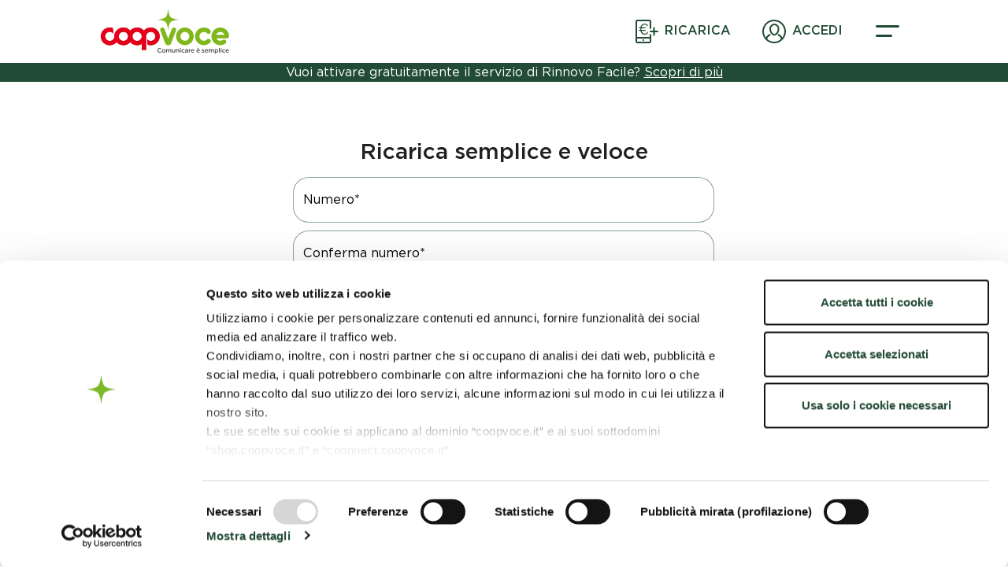

--- FILE ---
content_type: text/html;charset=utf-8
request_url: https://www.coopvoce.it/portale/ricarica.html
body_size: 16240
content:

  <!DOCTYPE HTML>
  <html lang="it">
      <head>
    <meta charset="UTF-8"/>
    <title>Ricarica | CoopVoce</title>
    
    <meta name="description" content="Ricarica in maniera semplice e veloce, scegli l&#39;importo e il metodo di pagamento che preferisci e, se vuoi, puoi attivare gratuitamente il servizio di Rinnovo Facile."/>
    <meta name="template" content="coopvoce-landing-template"/>
    <meta name="viewport" content="width=device-width, initial-scale=1"/>
    

    
    
<script defer="defer" type="text/javascript" src="/.rum/@adobe/helix-rum-js@%5E2/dist/rum-standalone.js"></script>
<link rel="canonical" href="https://www.coopvoce.it/portale/ricarica.html"/>

    

    



<link rel="icon" href="/etc.clientlibs/coopvoce/clientlibs/clientlib-site/resources/images/favicon.ico"/>
    
    
<link rel="stylesheet" href="/etc.clientlibs/coopvoce/clientlibs/clientlib-base.lc-4cdd21c485821444caf60a9399ec23b4-lc.min.css" type="text/css">





<!-- Google Tag Manager -->
<script>(function(w,d,s,l,i){w[l]=w[l]||[];w[l].push({'gtm.start':
new Date().getTime(),event:'gtm.js'});var f=d.getElementsByTagName(s)[0],
j=d.createElement(s),dl=l!='dataLayer'?'&l='+l:'';j.async=true;j.src=
'https://www.googletagmanager.com/gtm.js?id='+i+dl;f.parentNode.insertBefore(j,f);
})(window,document,'script','dataLayer','GTM-53TB4H');</script> 
<!-- End Google Tag Manager -->



<script id="Cookiebot" src="https://consent.cookiebot.com/uc.js" data-cbid="92f9f6ec-bb5e-464f-826b-6438e94ae895" data-blockingmode="auto" type="text/javascript"></script> 

    
    
    

    

    


        <script type="text/javascript" src="//assets.adobedtm.com/fe037bebaa5e/9a6f3718b3e1/launch-2c426702247a.min.js" async></script>


    
    
<script src="/etc.clientlibs/coopvoce/clientlibs/clientlib-coopvoce-chatbox.lc-52892a553118cd49fdcb7f70512120e9-lc.min.js"></script>
<script src="/etc.clientlibs/coopvoce/clientlibs/clientlib-coopvoce-accessibility.lc-0d42cf9dfd7dc35dfdd84c49e7acf564-lc.min.js"></script>



    
    
<link rel="stylesheet" href="/etc.clientlibs/coopvoce/clientlibs/clientlib-dependencies.lc-d41d8cd98f00b204e9800998ecf8427e-lc.min.css" type="text/css">
<link rel="stylesheet" href="/etc.clientlibs/coopvoce/clientlibs/clientlib-site.lc-a569c766b1fa9947bd5dd2966a1c56a7-lc.min.css" type="text/css">



    

    
    
</head>
      <body class="cvpage page basicpage" id="cvpage-5cd221971f" data-cmp-data-layer-enabled>

            <!-- Google Tag Manager (noscript) -->
<noscript><iframe src="https://www.googletagmanager.com/ns.html?id=GTM-53TB4H" height="0" width="0" style="display:none;visibility:hidden"></iframe></noscript>
<!-- End Google Tag Manager (noscript) -->


          <script>
            window.adobeDataLayer = window.adobeDataLayer || [];
            adobeDataLayer.push({
                page: JSON.parse("{\x22cvpage\u002D5cd221971f\x22:{\x22@type\x22:\x22coopvoce\/components\/cvpage\x22,\x22repo:modifyDate\x22:\x222025\u002D07\u002D01T08:45:29Z\x22,\x22dc:title\x22:\x22Ricarica | CoopVoce\x22,\x22dc:description\x22:\x22Ricarica in maniera semplice e veloce, scegli l\x27importo e il metodo di pagamento che preferisci e, se vuoi, puoi attivare gratuitamente il servizio di Rinnovo Facile.\x22,\x22xdm:template\x22:\x22\/conf\/coopvoce\/settings\/wcm\/templates\/coopvoce\u002Dlanding\u002Dtemplate\x22,\x22xdm:language\x22:\x22it\x22,\x22xdm:tags\x22:[],\x22repo:path\x22:\x22\/content\/coopvoce\/portale\/ricarica.html\x22}}"),
                event:'cmp:show',
                eventInfo: {
                    path: 'page.cvpage\u002D5cd221971f'
                }
            });
          </script>
         
          
          
              




              



              
<div class="root container responsivegrid">

    
    <div id="container-be551c1226" class="cmp-container">
        


<div class="aem-Grid aem-Grid--12 aem-Grid--default--12 ">
    
    <div class="skip-to-content aem-GridColumn aem-GridColumn--default--12"><div class="skip-bar">
  <a class="visually-hidden-focusable p-1" href="https://www.coopvoce.it" id="skipToContent" aria-label="Vai al contenuto principale">Vai al contenuto principale</a>
</div>
</div>
<header class="experiencefragment xfheader aem-GridColumn aem-GridColumn--default--12">
<div id="experiencefragment-2ee91eef80" class="cmp-experiencefragment cmp-experiencefragment--header">


    
    <div id="header-menu" class="cmp-container">
        


<div class="aem-Grid aem-Grid--12 aem-Grid--default--12 ">
    
    <div class="header aem-GridColumn aem-GridColumn--default--12"><!-- Desktop version -->
<nav class="d-none d-lg-block navbar navbar-expand-lg navbar-light navbar-white fixed-top" role="navigation">
  <!-- <div class="header-overlay"></div> -->
  <div class="container-fluid container-max-width-nav p-0">
    <a id="logo-desktop" class="nav-link ps-0" href="https://www.coopvoce.it" aria-label="logo coopvoce, torna alla home">
      <img src="/etc.clientlibs/coopvoce/clientlibs/clientlib-site/resources/images/logo-coopvoce.svg" alt=""/>
    </a>
    <ul class="navbar-nav nav-desktop ms-auto mb-2 mb-lg-0">
      <li class="nav-item me-4">
        <a class="nav-link" href="/content/coopvoce/portale/ricarica.html" aria-label="ricarica header menu"><img class="icon-ricarica me-2" alt="ricarica" title="Link page ricarica"/>RICARICA</a>
      </li>
      <li class="nav-item me-4">
        <a class="nav-link" href="https://www.coopvoce.it/manutenzione.html" title="accedi" aria-label="accedi al profilo privato"><img class="icon-accedi me-2" alt=""/><span aria-hidden="true">ACCEDI</span></a>
      </li>
      <li class="nav-item pe-0" id="menuButton" aria-label="menu header">
        <button class="nav-link button-menu" aria-label="apri il menù">
          <img class="icon-menu" src="/etc.clientlibs/coopvoce/clientlibs/clientlib-site/resources/images/system/menu-dark-green.svg" alt="menù" title=" Apri menù"/>
        </button>
      </li>
    </ul>
  </div>
  <div id="header-wts"></div>
</nav>

<!-- Mobile version -->
<ul class="d-lg-none nav header-mobile fixed-top navbar-white" role="navigation">
  <li class="d-none d-sm-block nav-item mt-2 ms-2 mx-auto">
    <a href="https://www.coopvoce.it" class="link-logo" aria-label="vai alla homepage">
      <img class="logo-mobile" src="/etc.clientlibs/coopvoce/clientlibs/clientlib-site/resources/images/logo-coopvoce.svg" alt="Logo CoopVoce rimanda alla home" title="Link Logo CoopVoce "/> 
    </a>
  </li>
  <li class="d-sm-none d-block nav-item mt-2 ms-2">
    <a href="https://www.coopvoce.it" class="link-logo" aria-label="vai alla homepage">
      <img class="logo-mobile" src="/etc.clientlibs/coopvoce/clientlibs/clientlib-site/resources/images/logo-mobile.svg" alt="Logo CoopVoce rimanda alla home" title="Link Logo CoopVoce "/>
    </a>
  </li>
  <li class="nav-item mt-3 mt-sm-4 me-3 ms-2 dx" style="gap:8px;">
    <a href="/content/coopvoce/portale/ricarica.html" aria-label="link apertura pagina ricarica online">
      <img class="icon-mobile" src="/etc.clientlibs/coopvoce/clientlibs/clientlib-site/resources/images/system/topup-dark-green.svg" alt="Ricarica" title="Link Ricarica"/>
    </a>
    <a class="ms-sm-2 ms-1" href="https://www.coopvoce.it/manutenzione.html" aria-label="link apertura pagina aria privata">
      <img class="icon-mobile" src="/etc.clientlibs/coopvoce/clientlibs/clientlib-site/resources/images/system/user-dark-green.svg" alt="Log-in" title="Link Log-in"/>
    </a>
    <button class="nav-link p-0 ms-0 ms-md-2 " id="menuButton-mobile" role="button" aria-label="apri il menù">
      <img class="icon-mobile" src="/etc.clientlibs/coopvoce/clientlibs/clientlib-site/resources/images/system/menu-dark-green.svg" alt="menù" title="menù"/>
    </button>
  </li>
</ul>

</div>
<div class="experiencefragment aem-GridColumn aem-GridColumn--default--12">
<div id="experiencefragment-7c79674195" class="cmp-experiencefragment cmp-experiencefragment--menu">


    
    <div id="menu" class="cmp-container">
        


<div class="aem-Grid aem-Grid--12 aem-Grid--default--12 ">
    
    <div class="search aem-GridColumn aem-GridColumn--default--12">
<section id="menu-search" class="cmp-search" role="search" data-cmp-is="search" data-cmp-min-length="3" data-cmp-results-size="10">
    <form class="cmp-search__form" data-cmp-hook-search="form" method="get" action="/content/coopvoce/portale/ricarica.searchresults.json/_jcr_content/root/search_1954843096" autocomplete="off">
        <div class="cmp-search__field">
            <i class="cmp-search__icon" data-cmp-hook-search="icon" aria-hidden="true"></i>
            <span class="cmp-search__loading-indicator" data-cmp-hook-search="loadingIndicator"></span>
            <label for="searchInput" class="sr-only">
                Cerca 
                <span id="search-help">
                    Usa freccia su e giù per selezionare e premi Invio per aprire la pagina. Premi Esc per chiudere i suggerimenti.
                </span>
            </label>            
            <input id="searchInput" class="cmp-search__input" data-cmp-hook-search="input" type="text" name="fulltext" placeholder="Cerca..." role="combobox" aria-autocomplete="list" aria-haspopup="true" aria-invalid="true" aria-expanded="false" aria-label="search" aria-describedby="search-help"/>
            <button class="cmp-search__clear" data-cmp-hook-search="clear" aria-label="Cancella">
                <i class="cmp-search__clear-icon" aria-hidden="true"></i>
            </button>
        </div>
    </form>
    <div id="searchResults" class="cmp-search__results" aria-label="Risultati ricerca" data-cmp-hook-search="results" role="listbox" aria-multiselectable="false"></div>
    <div id="srStatus" class="sr-only" role="status" aria-live="polite"></div>
    
<script data-cmp-hook-search="itemTemplate" type="x-template">
    <a class="cmp-search__item" data-cmp-hook-search="item" role="option" aria-selected="false">
        <span class="cmp-search__item-title" data-cmp-hook-search="itemTitle"></span>
    </a>
</script>

</section>
<script>

document.addEventListener("DOMContentLoaded", function() {
    var searchInput = document.getElementById('searchInput');
    var searchResults = document.querySelector('.cmp-search__results');
    var noResultsMessage;
    var activeIndex = -1;

function announce(msg) {
    srStatus.textContent = msg;
  }
function setExpanded(isOpen) {
    searchInput.setAttribute('aria-expanded', isOpen ? 'true' : 'false');
  }
function setActiveOption(index) {
    var items = getItems();
    // reset precedente
    items.forEach(function (it) { it.classList.remove('cmp-search__item--is-focused'); it.setAttribute('aria-selected', 'false'); });
    if (index >= 0 && index < items.length) {
      var opt = items[index];
      opt.classList.add('cmp-search__item--is-focused');
      opt.setAttribute('aria-selected', 'true');
      searchInput.setAttribute('aria-activedescendant', opt.id);
    } else {
      searchInput.removeAttribute('aria-activedescendant');
    }
  }
function getItems() {
    return Array.prototype.slice.call(searchResults.querySelectorAll('.cmp-search__item[role="option"]'));
  }
function openResults() {
    searchResults.style.display = 'block';
    setExpanded(true);
  }
function closeResults() {
    searchResults.style.display = 'none';
    setExpanded(false);
    activeIndex = -1;
    setActiveOption(activeIndex);
    announce('Suggerimenti chiusi.');
  }

    searchInput.addEventListener('input', function() {
         removeNoResultsMessage();
        // Ottieni il termine di ricerca dall'input
        var searchTerm = searchInput.value.trim().toLowerCase();
        console.log(searchTerm);

        // Rimuovi il messaggio di nessun risultato se esiste
        

        // Se il termine di ricerca ha meno di tre caratteri, esci dalla funzione
        if (searchTerm.length < 3) {
            closeResults();
            return;
        }

        // Seleziona tutti gli elementi dei risultati della ricerca
        var items = getItems();
    var hasResults = false;
    items.forEach(function (item) {
      var titleEl = item.querySelector('.cmp-search__item-title');
      var title = titleEl ? titleEl.textContent.trim().toLowerCase() : '';
      if (title.includes(searchTerm)) hasResults = true;
    });

        openResults();

        // Mostra il messaggio di nessun risultato solo se non ci sono risultati nella ricerca
        if (!hasResults) {
            showNoResultsMessage();
            announce('Nessun risultato')
        } else {
            // Rimuovi il messaggio di nessun risultato se sono stati trovati dei risultati
            removeNoResultsMessage();
            announce('Trovati ' + items.length + ' risultati. Usa frecce su e giù per selezionare, e premi Invio per aprire.');
        }

        activeIndex = items.length ? 0 : -1;
        setActiveOption(activeIndex);
    });

    searchInput.addEventListener('keydown', function (e) {
    var items = getItems();
    if (!items.length && e.key !== 'Escape') return;

    switch (e.key) {
      case 'ArrowDown':
        e.preventDefault();
        if (searchInput.getAttribute('aria-expanded') !== 'true') openResults();
        activeIndex = (activeIndex + 1) % items.length;
        setActiveOption(activeIndex);
        break;

      case 'ArrowUp':
        e.preventDefault();
        if (searchInput.getAttribute('aria-expanded') !== 'true') openResults();
        activeIndex = (activeIndex - 1 + items.length) % items.length;
        setActiveOption(activeIndex);
        break;

      case 'Enter':
        if (activeIndex >= 0 && activeIndex < items.length) {
          e.preventDefault();
          var link = items[activeIndex].querySelector('a, [data-href], [href]');
          if (link && link.href) {
            announce('Apro ' + (items[activeIndex].innerText || 'la voce selezionata') + '.');
            window.location.href = link.href;
          } else {
            items[activeIndex].click(); // fallback
          }
        }
        break;

      case 'Escape':
        e.preventDefault();
        closeResults();
        break;
    }
  });

  // Click fuori chiude
  document.addEventListener('click', function (e) {
    if (!searchResults.contains(e.target) && e.target !== searchInput) {
      closeResults();
    }
  });

  // Hover/mouse: sincronizza evidenziazione
  searchResults.addEventListener('mousemove', function (e) {
    var item = e.target.closest('.cmp-search__item[role="option"]');
    if (!item) return;
    var items = getItems();
    var idx = items.indexOf(item);
    if (idx !== -1 && idx !== activeIndex) {
      activeIndex = idx;
      setActiveOption(activeIndex);
    }
  });

  // Clear button
  var clearBtn = document.querySelector('.cmp-search__clear');
  if (clearBtn) {
    clearBtn.addEventListener('click', function () {
      searchInput.value = '';
      removeNoResultsMessage();
      closeResults();
      searchInput.focus();
      announce('Campo di ricerca pulito.');
    });
  }

    // Aggiungi un observer per monitorare le modifiche nell'attributo "style" del risultato della ricerca
    var observer = new MutationObserver(function(mutations) {
        mutations.forEach(function(mutation) {
            if (mutation.attributeName === 'style') {
                var displayStyle = searchResults.style.display;
                // Se i risultati sono visualizzati, rimuovi il messaggio di nessun risultato
                if (displayStyle === 'block') {
                    removeNoResultsMessage();
                }
            }
        });
    });

    observer.observe(searchResults, { attributes: true });

    function showNoResultsMessage() {
        // Crea il messaggio di nessun risultato solo se non esiste già
        if (!noResultsMessage) {
            noResultsMessage = document.createElement('div');
            noResultsMessage.textContent = 'La ricerca non ha prodotto nessun risultato';
            noResultsMessage.classList.add('no-results-message'); 
            searchResults.parentNode.appendChild(noResultsMessage);
        }
    }

    function removeNoResultsMessage() {
        // Rimuovi il messaggio di nessun risultato se esiste
        if (noResultsMessage) {
            noResultsMessage.parentNode.removeChild(noResultsMessage);
            noResultsMessage = null;
        }
    }
});

</script></div>
<div class="text medium-green aem-GridColumn aem-GridColumn--default--12">
<div data-cmp-data-layer="{&#34;text-655c83842e&#34;:{&#34;@type&#34;:&#34;coopvoce/components/text&#34;,&#34;repo:modifyDate&#34;:&#34;2025-05-30T08:44:07Z&#34;,&#34;xdm:text&#34;:&#34;&lt;p>&lt;a href=\&#34;https://www.coopvoce.it/portale/offerte.html\&#34; title=\&#34;none\&#34;>OFFERTE&lt;/a>&lt;/p>\r\n&lt;p>&lt;a href=\&#34;https://www.coopvoce.it/portale/vantaggi.html\&#34; title=\&#34;none\&#34;>VANTAGGI&lt;/a>&lt;/p>\r\n&lt;p>&lt;a href=\&#34;/content/coopvoce/portale/offerte/estero.html\&#34;>ESTERO&lt;/a>&lt;/p>\r\n&lt;p>&lt;a href=\&#34;https://www.coopvoce.it/portale/iot.html\&#34; title=\&#34;none\&#34;>MONDO IOT&lt;/a>&lt;/p>\r\n&lt;p>&lt;a href=\&#34;https://www.coopvoce.it/portale/store-locator.html\&#34; title=\&#34;none\&#34;>PUNTI VENDITA&lt;/a>&lt;/p>\r\n&lt;p>&lt;a href=\&#34;https://www.coopvoce.it/portale/assistenza.html\&#34; title=\&#34;none\&#34;>ASSISTENZA&lt;/a>&lt;/p>\r\n&lt;p>&lt;a href=\&#34;https://coonnect.coopvoce.it/\&#34; title=\&#34;none\&#34;>COONNECT&lt;/a>&lt;/p>\r\n&#34;}}" id="text-655c83842e" class="cmp-text">
    <p><a href="https://www.coopvoce.it/portale/offerte.html" title="none">OFFERTE</a></p>
<p><a href="https://www.coopvoce.it/portale/vantaggi.html" title="none">VANTAGGI</a></p>
<p><a href="/content/coopvoce/portale/offerte/estero.html">ESTERO</a></p>
<p><a href="https://www.coopvoce.it/portale/iot.html" title="none">MONDO IOT</a></p>
<p><a href="https://www.coopvoce.it/portale/store-locator.html" title="none">PUNTI VENDITA</a></p>
<p><a href="https://www.coopvoce.it/portale/assistenza.html" title="none">ASSISTENZA</a></p>
<p><a href="https://coonnect.coopvoce.it/" title="none">COONNECT</a></p>

</div>

    

</div>
<div class="container responsivegrid aem-GridColumn aem-GridColumn--default--12">

    
    <div id="menu-container" class="cmp-container">
        


<div class="aem-Grid aem-Grid--12 aem-Grid--default--12 ">
    
    <div class="text aem-GridColumn aem-GridColumn--default--12">
<div data-cmp-data-layer="{&#34;text-172ea8c509&#34;:{&#34;@type&#34;:&#34;coopvoce/components/text&#34;,&#34;repo:modifyDate&#34;:&#34;2023-07-12T13:38:13Z&#34;,&#34;xdm:text&#34;:&#34;&lt;p>Scarica l&#39;app&lt;/p>\r\n&#34;}}" id="text-172ea8c509" class="cmp-text">
    <p>Scarica l&#39;app</p>

</div>

    

</div>
<div class="container responsivegrid aem-GridColumn aem-GridColumn--default--12">

    
    <div id="container-image-menu" class="cmp-container">
        


<div class="aem-Grid aem-Grid--12 aem-Grid--default--12 aem-Grid--phone--12 ">
    
    <div class="image aem-GridColumn--default--none aem-GridColumn--phone--none aem-GridColumn--phone--12 aem-GridColumn aem-GridColumn--offset--phone--0 aem-GridColumn--default--3 aem-GridColumn--offset--default--0">
<div data-cmp-is="image" data-cmp-lazythreshold="0" data-cmp-src="/content/experience-fragments/coopvoce/portale/site/menu/master/_jcr_content/root/container/container/image.coreimg{.width}.svg/1690385424508/google.svg" data-asset="/content/dam/coopvoce/app-stores/Google.svg" data-title="Disponibile su Google Play" id="image-74b675c87d" data-cmp-data-layer="{&#34;image-74b675c87d&#34;:{&#34;@type&#34;:&#34;coopvoce/components/image&#34;,&#34;repo:modifyDate&#34;:&#34;2023-07-26T15:30:24Z&#34;,&#34;xdm:linkURL&#34;:&#34;https://play.google.com/store/apps/details?id=coop.voce3&amp;hl=it&amp;gl=US&#34;,&#34;image&#34;:{&#34;repo:id&#34;:&#34;032433f6-2dab-4b9e-a742-5b9ec8db9d55&#34;,&#34;repo:modifyDate&#34;:&#34;2021-11-03T14:07:22Z&#34;,&#34;@type&#34;:&#34;image/svg+xml&#34;,&#34;repo:path&#34;:&#34;/content/dam/coopvoce/app-stores/Google.svg&#34;}}}" class="cmp-image" itemscope itemtype="http://schema.org/ImageObject">
    <a class="cmp-image__link" href="https://play.google.com/store/apps/details?id=coop.voce3&hl=it&gl=US" data-cmp-clickable data-cmp-hook-image="link">
        
            
            <img src="/content/experience-fragments/coopvoce/portale/site/menu/master/_jcr_content/root/container/container/image.coreimg.svg/1690385424508/google.svg" class="cmp-image__image" itemprop="contentUrl" data-cmp-hook-image="image" alt="Disponibile su Google Play"/>
            
        
    </a>
    
    
</div>

    

</div>
<div class="image aem-GridColumn--default--none aem-GridColumn aem-GridColumn--default--3 aem-GridColumn--offset--default--0">
<div data-cmp-is="image" data-cmp-lazythreshold="0" data-cmp-src="/content/experience-fragments/coopvoce/portale/site/menu/master/_jcr_content/root/container/container/image_1548620073.coreimg{.width}.svg/1690385482623/ios.svg" data-asset="/content/dam/coopvoce/app-stores/iOs.svg" data-title="Scarica su app-store" id="image-81ce29949d" data-cmp-data-layer="{&#34;image-81ce29949d&#34;:{&#34;@type&#34;:&#34;coopvoce/components/image&#34;,&#34;repo:modifyDate&#34;:&#34;2023-07-26T15:31:22Z&#34;,&#34;xdm:linkURL&#34;:&#34;https://play.google.com/store/apps/details?id=coop.voce3&amp;hl=it&amp;gl=US&#34;,&#34;image&#34;:{&#34;repo:id&#34;:&#34;8ab7934f-6a7a-43e2-815e-433c451dcc2b&#34;,&#34;repo:modifyDate&#34;:&#34;2021-11-03T14:07:22Z&#34;,&#34;@type&#34;:&#34;image/svg+xml&#34;,&#34;repo:path&#34;:&#34;/content/dam/coopvoce/app-stores/iOs.svg&#34;}}}" class="cmp-image" itemscope itemtype="http://schema.org/ImageObject">
    <a class="cmp-image__link" href="https://play.google.com/store/apps/details?id=coop.voce3&hl=it&gl=US" data-cmp-clickable data-cmp-hook-image="link">
        
            
            <img src="/content/experience-fragments/coopvoce/portale/site/menu/master/_jcr_content/root/container/container/image_1548620073.coreimg.svg/1690385482623/ios.svg" class="cmp-image__image" itemprop="contentUrl" data-cmp-hook-image="image" alt="Scarica su app-store"/>
            
        
    </a>
    
    
</div>

    

</div>
<div class="image aem-GridColumn--default--none aem-GridColumn--phone--none aem-GridColumn--phone--12 aem-GridColumn aem-GridColumn--offset--phone--0 aem-GridColumn--default--3 aem-GridColumn--offset--default--0">
<div data-cmp-is="image" data-cmp-lazythreshold="0" data-cmp-src="/content/experience-fragments/coopvoce/portale/site/menu/master/_jcr_content/root/container/container/image_copy_872342740.coreimg{.width}.svg/1690385478180/huawei.svg" data-asset="/content/dam/coopvoce/app-stores/Huawei.svg" data-title="Huawei, scopri su app-gallery" id="image-6e42d43184" data-cmp-data-layer="{&#34;image-6e42d43184&#34;:{&#34;@type&#34;:&#34;coopvoce/components/image&#34;,&#34;repo:modifyDate&#34;:&#34;2023-07-26T15:31:18Z&#34;,&#34;xdm:linkURL&#34;:&#34;https://appgallery.huawei.com/#/app/C102262147&#34;,&#34;image&#34;:{&#34;repo:id&#34;:&#34;70182490-ce54-4717-8c2c-5c660637d6a9&#34;,&#34;repo:modifyDate&#34;:&#34;2021-11-03T14:07:22Z&#34;,&#34;@type&#34;:&#34;image/svg+xml&#34;,&#34;repo:path&#34;:&#34;/content/dam/coopvoce/app-stores/Huawei.svg&#34;}}}" class="cmp-image" itemscope itemtype="http://schema.org/ImageObject">
    <a class="cmp-image__link" href="https://appgallery.huawei.com/#/app/C102262147" data-cmp-clickable data-cmp-hook-image="link">
        
            
            <img src="/content/experience-fragments/coopvoce/portale/site/menu/master/_jcr_content/root/container/container/image_copy_872342740.coreimg.svg/1690385478180/huawei.svg" class="cmp-image__image" itemprop="contentUrl" data-cmp-hook-image="image" alt="Huawei, scopri su app-gallery"/>
            
        
    </a>
    
    
</div>

    

</div>

    
</div>

    </div>

    
</div>
<div class="breakpoint aem-GridColumn aem-GridColumn--default--12"><div style="height: 15px">
</div></div>
<div class="text aem-GridColumn aem-GridColumn--default--12">
<div data-cmp-data-layer="{&#34;text-7ced837f42&#34;:{&#34;@type&#34;:&#34;coopvoce/components/text&#34;,&#34;repo:modifyDate&#34;:&#34;2023-07-12T13:38:36Z&#34;,&#34;xdm:text&#34;:&#34;&lt;p>© Copyright - All Rights Reserved&lt;/p>\r\n&#34;}}" id="text-7ced837f42" class="cmp-text">
    <p>© Copyright - All Rights Reserved</p>

</div>

    

</div>

    
</div>

    </div>

    
</div>

    
</div>

    </div>

    
</div>

    
</div>
<div class="carousel panelcontainer aem-GridColumn aem-GridColumn--default--12">
<div id="carousel-header" class="cmp-carousel" role="group" aria-live="polite" aria-roledescription="carousel" data-cmp-is="carousel" data-cmp-delay="5000" data-cmp-data-layer="{&#34;carousel-header&#34;:{&#34;shownItems&#34;:[&#34;carousel-header-item-e51dc21be6&#34;],&#34;@type&#34;:&#34;coopvoce/components/carousel&#34;,&#34;repo:modifyDate&#34;:&#34;2024-02-12T15:02:28Z&#34;}}" data-placeholder-text="false">
    
    <div class="cmp-carousel__content" aria-atomic="false" aria-live="polite">
        <div id="carousel-header-item-e51dc21be6-tabpanel" class="cmp-carousel__item cmp-carousel__item--active" role="tabpanel" aria-labelledby="carousel-header-item-e51dc21be6-tab" aria-roledescription="slide" aria-label="Diapositiva 1 di 3" data-cmp-data-layer="{&#34;carousel-header-item-e51dc21be6&#34;:{&#34;@type&#34;:&#34;coopvoce/components/carousel/item&#34;,&#34;repo:modifyDate&#34;:&#34;2023-07-12T08:56:28Z&#34;,&#34;dc:title&#34;:&#34;EVO 100&#34;}}" data-cmp-hook-carousel="item"><div class="teaser">
<div id="teaser-f414e2cc1f" class="cmp-teaser" data-cmp-data-layer="{&#34;teaser-f414e2cc1f&#34;:{&#34;@type&#34;:&#34;coopvoce/components/teaser&#34;,&#34;repo:modifyDate&#34;:&#34;2023-07-12T08:56:28Z&#34;,&#34;dc:description&#34;:&#34;&lt;p>Ricarica gratuitamente il credito telefonico semplicemente facendo la spesa&lt;/p>\r\n&#34;,&#34;xdm:linkURL&#34;:&#34;/content/coopvoce/portale/vantaggi/autoricarica.html&#34;}}">
    
    <div class="cmp-teaser__image">
<div data-cmp-is="image" data-cmp-lazythreshold="0" data-cmp-src="/content/experience-fragments/coopvoce/portale/site/header/master/_jcr_content/root/carousel/item_1636974981984.coreimg{.width}.png/1689152188042/319x195-card-ricarica-premiata.png" data-asset="/content/dam/coopvoce/homepage/immagini-tagliate/menu-card/319x195_card-ricarica-premiata.png" data-asset-id="04a46f6e-a065-46ee-b1db-c65ea138e443" data-title="ricarica premiata" id="image-f414e2cc1f" data-cmp-data-layer="{&#34;image-f414e2cc1f&#34;:{&#34;@type&#34;:&#34;coopvoce/components/image&#34;,&#34;repo:modifyDate&#34;:&#34;2023-07-12T08:56:28Z&#34;,&#34;dc:title&#34;:&#34;ricarica premiata&#34;,&#34;xdm:linkURL&#34;:&#34;/content/coopvoce/portale/assistenza/trasparenza-tariffaria/evo-100-2025.html&#34;,&#34;image&#34;:{&#34;repo:id&#34;:&#34;04a46f6e-a065-46ee-b1db-c65ea138e443&#34;,&#34;repo:modifyDate&#34;:&#34;2021-12-13T18:50:37Z&#34;,&#34;@type&#34;:&#34;image/png&#34;,&#34;repo:path&#34;:&#34;/content/dam/coopvoce/homepage/immagini-tagliate/menu-card/319x195_card-ricarica-premiata.png&#34;}}}" class="cmp-image" itemscope itemtype="http://schema.org/ImageObject">
    <a class="cmp-image__link" href="/content/coopvoce/portale/assistenza/trasparenza-tariffaria/evo-100-2025.html" data-cmp-clickable data-cmp-hook-image="link">
        
            
            <img src="/content/experience-fragments/coopvoce/portale/site/header/master/_jcr_content/root/carousel/item_1636974981984.coreimg.png/1689152188042/319x195-card-ricarica-premiata.png" class="cmp-image__image" itemprop="contentUrl" data-cmp-hook-image="image" alt="card ricarica premiata" title="ricarica premiata"/>
            
        
    </a>
    
    <meta itemprop="caption" content="ricarica premiata"/>
</div>

    

</div>

    <div class="cmp-teaser__content">
        
    <div class="cmp-teaser__pretitle">Autoricarica con la spesa</div>

        
    

        
    <div class="cmp-teaser__description"><p>Ricarica gratuitamente il credito telefonico semplicemente facendo la spesa</p>
</div>

        
    <div class="cmp-teaser__action-container">
        
    <a class="cmp-teaser__action-link" href="/content/coopvoce/portale/vantaggi/autoricarica.html" id="teaser-f414e2cc1f-cta-0a6419a4cd" data-cmp-data-layer="{&#34;teaser-f414e2cc1f-cta-0a6419a4cd&#34;:{&#34;@type&#34;:&#34;coopvoce/components/teaser/cta&#34;,&#34;dc:title&#34;:&#34;Scopri come&#34;,&#34;xdm:linkURL&#34;:&#34;/content/coopvoce/portale/vantaggi/autoricarica.html&#34;}}" data-cmp-clickable>Scopri come</a>

    </div>

    </div>
</div>

    

</div>
</div>
<div id="carousel-header-item-9d432a08c8-tabpanel" class="cmp-carousel__item" role="tabpanel" aria-labelledby="carousel-header-item-9d432a08c8-tab" aria-roledescription="slide" aria-label="Diapositiva 2 di 3" data-cmp-data-layer="{&#34;carousel-header-item-9d432a08c8&#34;:{&#34;@type&#34;:&#34;coopvoce/components/carousel/item&#34;,&#34;repo:modifyDate&#34;:&#34;2023-07-12T09:02:48Z&#34;,&#34;dc:title&#34;:&#34;EVO 30 &#34;}}" data-cmp-hook-carousel="item"><div class="teaser">
<div id="teaser-dc82e93621" class="cmp-teaser" data-cmp-data-layer="{&#34;teaser-dc82e93621&#34;:{&#34;@type&#34;:&#34;coopvoce/components/teaser&#34;,&#34;repo:modifyDate&#34;:&#34;2023-07-12T09:02:48Z&#34;,&#34;dc:description&#34;:&#34;&lt;p>Tutta l&amp;#39;affidabilità della copertura 4G di TIM in Italia e all&amp;#39;estero&lt;/p>\r\n&#34;,&#34;xdm:linkURL&#34;:&#34;/content/coopvoce/portale/vantaggi/copertura4g-rete.html&#34;}}">
    
    <div class="cmp-teaser__image">
<div data-cmp-is="image" data-cmp-lazythreshold="0" data-cmp-src="/content/experience-fragments/coopvoce/portale/site/header/master/_jcr_content/root/carousel/item_1636974986645.coreimg{.width}.png/1689152568486/319x195-copertura-card-menu-2.png" data-asset="/content/dam/coopvoce/homepage/immagini-tagliate/menu-card/319x195_COPERTURA-card-menu-2.png" data-asset-id="015474c5-4aa6-4ac3-8272-57833f080971" data-title="Copertura 99%" id="image-dc82e93621" data-cmp-data-layer="{&#34;image-dc82e93621&#34;:{&#34;@type&#34;:&#34;coopvoce/components/image&#34;,&#34;repo:modifyDate&#34;:&#34;2023-07-12T09:02:48Z&#34;,&#34;dc:title&#34;:&#34;Copertura 99%&#34;,&#34;xdm:linkURL&#34;:&#34;/content/coopvoce/portale/offerte/evo-30.html&#34;,&#34;image&#34;:{&#34;repo:id&#34;:&#34;015474c5-4aa6-4ac3-8272-57833f080971&#34;,&#34;repo:modifyDate&#34;:&#34;2021-12-07T16:29:24Z&#34;,&#34;@type&#34;:&#34;image/png&#34;,&#34;repo:path&#34;:&#34;/content/dam/coopvoce/homepage/immagini-tagliate/menu-card/319x195_COPERTURA-card-menu-2.png&#34;}}}" class="cmp-image" itemscope itemtype="http://schema.org/ImageObject">
    <a class="cmp-image__link" href="/content/coopvoce/portale/offerte/evo-30.html" data-cmp-clickable data-cmp-hook-image="link">
        
            
            <img src="/content/experience-fragments/coopvoce/portale/site/header/master/_jcr_content/root/carousel/item_1636974986645.coreimg.png/1689152568486/319x195-copertura-card-menu-2.png" class="cmp-image__image" itemprop="contentUrl" data-cmp-hook-image="image" alt="4g Copertura" title="Copertura 99%"/>
            
        
    </a>
    
    <meta itemprop="caption" content="Copertura 99%"/>
</div>

    

</div>

    <div class="cmp-teaser__content">
        
    <div class="cmp-teaser__pretitle">Copertura al 99,8%</div>

        
    

        
    <div class="cmp-teaser__description"><p>Tutta l&#39;affidabilità della copertura 4G di TIM in Italia e all&#39;estero</p>
</div>

        
    <div class="cmp-teaser__action-container">
        
    <a class="cmp-teaser__action-link" href="/content/coopvoce/portale/vantaggi/copertura4g-rete.html" id="teaser-dc82e93621-cta-f20a187926" data-cmp-data-layer="{&#34;teaser-dc82e93621-cta-f20a187926&#34;:{&#34;@type&#34;:&#34;coopvoce/components/teaser/cta&#34;,&#34;dc:title&#34;:&#34;Scopri di più&#34;,&#34;xdm:linkURL&#34;:&#34;/content/coopvoce/portale/vantaggi/copertura4g-rete.html&#34;}}" data-cmp-clickable>Scopri di più</a>

    </div>

    </div>
</div>

    

</div>
</div>
<div id="carousel-header-item-5b50591f63-tabpanel" class="cmp-carousel__item" role="tabpanel" aria-labelledby="carousel-header-item-5b50591f63-tab" aria-roledescription="slide" aria-label="Diapositiva 3 di 3" data-cmp-data-layer="{&#34;carousel-header-item-5b50591f63&#34;:{&#34;@type&#34;:&#34;coopvoce/components/carousel/item&#34;,&#34;repo:modifyDate&#34;:&#34;2023-07-26T15:48:42Z&#34;,&#34;dc:title&#34;:&#34;SOCIO COOP&#34;}}" data-cmp-hook-carousel="item"><div class="teaser">
<div id="teaser-0253a28b60" class="cmp-teaser" data-cmp-data-layer="{&#34;teaser-0253a28b60&#34;:{&#34;@type&#34;:&#34;coopvoce/components/teaser&#34;,&#34;repo:modifyDate&#34;:&#34;2023-07-26T15:48:42Z&#34;,&#34;dc:description&#34;:&#34;&lt;p>Essere Socio conviene, hai tanti vantaggi in più dedicati a te&lt;/p>\r\n&#34;,&#34;xdm:linkURL&#34;:&#34;/content/coopvoce/portale/vantaggi/sei-socio.html&#34;}}">
    
    <div class="cmp-teaser__image">
<div data-cmp-is="image" data-cmp-lazythreshold="0" data-cmp-src="/content/experience-fragments/coopvoce/portale/site/header/master/_jcr_content/root/carousel/item_1641823394122.coreimg{.width}.png/1690386522437/319x175-ricarica-premiata.png" data-asset="/content/dam/coopvoce/homepage/immagini-tagliate/vantaggi/lp-ricarica-premiata/319x175_ricarica-premiata.png" data-asset-id="c02cd2e6-c45d-4e46-83f8-2405d4d87ff2" data-title="SocioCoop" id="image-0253a28b60" data-cmp-data-layer="{&#34;image-0253a28b60&#34;:{&#34;@type&#34;:&#34;coopvoce/components/image&#34;,&#34;repo:modifyDate&#34;:&#34;2023-07-26T15:48:42Z&#34;,&#34;dc:title&#34;:&#34;SocioCoop&#34;,&#34;image&#34;:{&#34;repo:id&#34;:&#34;c02cd2e6-c45d-4e46-83f8-2405d4d87ff2&#34;,&#34;repo:modifyDate&#34;:&#34;2022-01-10T14:18:03Z&#34;,&#34;@type&#34;:&#34;image/png&#34;,&#34;repo:path&#34;:&#34;/content/dam/coopvoce/homepage/immagini-tagliate/vantaggi/lp-ricarica-premiata/319x175_ricarica-premiata.png&#34;}}}" class="cmp-image" itemscope itemtype="http://schema.org/ImageObject">
    
        
            
            <img src="/content/experience-fragments/coopvoce/portale/site/header/master/_jcr_content/root/carousel/item_1641823394122.coreimg.png/1690386522437/319x175-ricarica-premiata.png" class="cmp-image__image" itemprop="contentUrl" data-cmp-hook-image="image" alt="Sei Socio Coop" title="SocioCoop"/>
            
        
    
    
    <meta itemprop="caption" content="SocioCoop"/>
</div>

    

</div>

    <div class="cmp-teaser__content">
        
    <div class="cmp-teaser__pretitle">Sei socio Coop?</div>

        
    

        
    <div class="cmp-teaser__description"><p>Essere Socio conviene, hai tanti vantaggi in più dedicati a te</p>
</div>

        
    <div class="cmp-teaser__action-container">
        
    <a class="cmp-teaser__action-link" href="/content/coopvoce/portale/vantaggi/sei-socio.html" id="teaser-0253a28b60-cta-869554ef55" data-cmp-data-layer="{&#34;teaser-0253a28b60-cta-869554ef55&#34;:{&#34;@type&#34;:&#34;coopvoce/components/teaser/cta&#34;,&#34;dc:title&#34;:&#34;Scopri quali&#34;,&#34;xdm:linkURL&#34;:&#34;/content/coopvoce/portale/vantaggi/sei-socio.html&#34;}}" data-cmp-clickable>Scopri quali</a>

    </div>

    </div>
</div>

    

</div>
</div>

        
    <div class="cmp-carousel__actions">
        <button class="cmp-carousel__action cmp-carousel__action--previous" type="button" aria-label="Precedente" data-cmp-hook-carousel="previous">
            <span class="cmp-carousel__action-icon"></span>
            <span class="cmp-carousel__action-text">Precedente</span>
        </button>
        <button class="cmp-carousel__action cmp-carousel__action--next" type="button" aria-label="Successivo" data-cmp-hook-carousel="next">
            <span class="cmp-carousel__action-icon"></span>
            <span class="cmp-carousel__action-text">Successivo</span>
        </button>
        
        
    </div>

        <ol class="cmp-carousel__indicators" role="tablist" aria-label="Choose a slide to display" data-cmp-hook-carousel="indicators">
            <li id="carousel-header-item-e51dc21be6-tab" class="cmp-carousel__indicator cmp-carousel__indicator--active" role="tab" aria-controls="carousel-header-item-e51dc21be6-tabpanel" aria-label="Diapositiva 1" data-cmp-hook-carousel="indicator">EVO 100</li>
<li id="carousel-header-item-9d432a08c8-tab" class="cmp-carousel__indicator" role="tab" aria-controls="carousel-header-item-9d432a08c8-tabpanel" aria-label="Diapositiva 2" data-cmp-hook-carousel="indicator">EVO 30 </li>
<li id="carousel-header-item-5b50591f63-tab" class="cmp-carousel__indicator" role="tab" aria-controls="carousel-header-item-5b50591f63-tabpanel" aria-label="Diapositiva 3" data-cmp-hook-carousel="indicator">SOCIO COOP</li>

        </ol>
    </div>
    
</div>
</div>

    
</div>

    </div>

    
</div>

    
</header>
<div class="container responsivegrid aem-GridColumn aem-GridColumn--default--12">

    
    <div id="container_1" class="cmp-container">
        


<div class="aem-Grid aem-Grid--12 aem-Grid--default--12 ">
    
    
    
</div>

    </div>

    
</div>
<main class="container responsivegrid aem-GridColumn aem-GridColumn--default--12">

    
    <div id="container_2" class="cmp-container">
        


<div class="aem-Grid aem-Grid--12 aem-Grid--default--12 ">
    
    <div class="alert-custom aem-GridColumn aem-GridColumn--default--12"><div class="alert-comp d-flex text-start" role="alert" style="background: #214B35;; color: #FFFFFF;;">

  
  <p>
    <span> </span>
    Vuoi attivare gratuitamente il servizio di Rinnovo Facile? 
 
    <a style=" color: #FFFFFF;;" href="https://www.coopvoce.it/new-rinnovo-facile.html?utm_source=sito&utm_medium=banner&utm_campaign=rap.html" aria-label="clicca qui per avere informazioni su rinnovo facile" target="_blank">Scopri di più</a>
  </p>

</div></div>
<div class="ricarica-tempo-reale aem-GridColumn aem-GridColumn--default--12"><!-- Inserire tale componente all'interno del Core Component "Container Form" -->
<div class="container-fluid bg-white text-center mt-4 mb-5">
  <div class="row w-100 m-auto">
    <div class="col-12 col-md-10 offset-md-1 col-lg-8 offset-lg-2">
      <h1 class="d-none d-md-block mt-5" style="font-size: 1.75rem;">
        Ricarica semplice e veloce
      </h1>
      <h3 class="d-block d-md-none mt-5">
        Inserisci il tuo numero
      </h3>
      <form class="mt-3 cmp-form" id="form_myricarica" validate>
        <div class="form-floating cmp-form-text">
          <input class="form-control cmp-form-text__text" type="text" id="numero" name="numero" placeholder="numero" pattern="^[0-9]{9,10}$" aria-describedby="error-numero" required/>
          <label class="label-form" for="numero">Numero*</label>
          <span class="error-message" role="alert" id="error-numero"></span>
        </div>
       
        <div class="form-floating cmp-form-text">
          <input class="form-control cmp-form-text__text" type="text" id="conferma-numero" name="conferma-numero" placeholder="conferma-numero" pattern="^[0-9]{9,10}$" aria-describedby="error-conferma-numero" required/>
          <label class="label-form" for="conferma-numero">Conferma numero*</label>
          <span class="error-message" role="alert" id="error-conferma-numero"></span>
        </div>
        <h2 class="mt-5 mb-3" style="font-size: 1rem; font-weight: 400;">Scegli l'importo della ricarica</h2>
        <div class="container_formcheck mt-5" role="radiogroup" aria-labelledby="importo-label">
          <p id="importo-label" class="visually-hidden">Seleziona l'importo della ricarica</p>
          <ul class="nav justify-content-center">
            <li class="nav-item online-importo">
              <div class="form-check mx-2 euro5">
                <input type="radio" id="numRicarica5" name="numRicarica" aria-describedby="error-taglio" value="5.00"/>
                <label for="numRicarica5">5€</label>
              </div>
            </li>
            <li class="nav-item online-importo">
              <div class="form-check mx-2 euro10">
                <input type="radio" id="numRicarica10" name="numRicarica" aria-describedby="error-taglio" value="10.00"/>
                <label for="numRicarica10">10€</label>
              </div>
            </li>
            <li class="nav-item online-importo">
              <div class="form-check mx-2 euro20">
                <input type="radio" id="numRicarica20" name="numRicarica" aria-describedby="error-taglio" value="20.00"/>
                <label for="numRicarica20">20€</label>
              </div>
            </li>
            <li class="nav-item online-importo">
              <div class="form-check mx-2 euro50">
                <input type="radio" id="numRicarica50" name="numRicarica" aria-describedby="error-taglio" value="50.00"/>
                <label for="numRicarica50">50€</label>
              </div>
            </li>
            <li class="nav-item online-importo">
              <div class="form-check mx-2 euro100">
                <input type="radio" id="numRicarica100" name="numRicarica" aria-describedby="error-taglio" value="100.00"/>
                <label for="numRicarica100">100€</label>
              </div>
            </li>
          </ul>
        </div>
        <span class="error-message" role="alert" id="error-taglio"></span>
        <div class="mt-5 mb-3">
          Scegli il metodo di pagamento
        </div>
        <div class="row align-items-center">
        <div class="col-12 col-md-6 mb-md-0 mb-4 d-flex container-pagamento justify-content-center">
          <div class="form-check">
            <input class="form-check-input cartaCredito" type="radio" name="tipologiaPagamento" id="cartaCredito" value="cartaCredito" aria-describedby="error-pagamento"/>
            <label class="form-check-label visually-hidden" for="cartaCredito">
              <img class="mb-1 credit-card" src="/etc.clientlibs/coopvoce/clientlibs/clientlib-site/resources/images/system/credit-card.svg" alt="icona carta di credito"/>
              <img class="mb-1 credit-card-white" src="/etc.clientlibs/coopvoce/clientlibs/clientlib-site/resources/images/system/credit-card-white.svg" alt="icona carta di credito"/>
              Carta di credito
            </label>
          </div>
        </div>
        <div class="col-12 col-md-6 d-flex container-pagamento justify-content-center ">
          <div class="form-check pagamento">
            <input class="form-check-input paypal" type="radio" name="tipologiaPagamento" id="paypal" value="paypal" aria-describedby="error-pagamento"/>
            <label class="form-check-label visually-hidden" for="paypal">
              <img class="mb-1" src="/etc.clientlibs/coopvoce/clientlibs/clientlib-site/resources/images/brands/PayPal.svg" alt="icona paypal"/>
              Paypal
            </label>
          </div>
        </div>
        <span id="error-pagamento" role="alert" class="error-message mt-3 text-center"></span>
      </div>
        <div class="row container-informativa-ricaricaonline mt-3 custom-checkbox">
          
            <input type="checkbox" class="custom-control-input" id="custom-check" aria-describedby="error-custom-check" required/>
            <label for="custom-check">
              Accetta le
              <a href="/content/coopvoce/portale/assistenza/documenti.html" type="button" class="link-info">condizioni di servizio</a>
              e l'<a href="/content/coopvoce/portale/info-privacy.html" type="button" class="link-info">informativa sulla privacy</a>
            </label>       
        </div>
        <div>
          <span id="error-custom-check" role="alert" s class="error-message mt-3 text-center"></span>
        </div>
        <button type="submit" class="btn-red mt-3" id="button-myricarica">
            Vai al pagamento
        </button>
      </form>
    </div>
  </div>
</div>

<div class="pop-up--ricarica" id="popupRicarica">
  <!--Per attivare questa modale è necessario mettere l'id:"myRicarica_button" al bottone di riferimento -->
  <div id="myRicarica_modal" class="modal">
    <div class="myRicarica_modal_popup">
      <div class="row">
        <div class="col-12">
          <div class="myRicarica_popup_title">Si è verificato un errore inatteso</div>
        </div>
      </div>
      <div class="row">
        <div class="col-12">
          <p class="myRicarica_popup_text">L’operazione di ricarica non è andata a buon fine a causa di un errore inatteso.</p>
        </div>
      </div>
      <div class="row">
        <div class="col-12">
          <button class="col-12 myRicarica_closeButton btn-red-sm" aria-label="button chiudi pop up">Chiudi</button>
        </div>
      </div>
    </div>
  </div>
</div>

<style>

.form-check{
  height:3rem;
}

.online-importo{
  width:86px;
  height:86px;
  margin:0.5rem;
}

.container_formcheck .form-check {
  position: relative;
}

.container_formcheck input[type=radio]::before {
  position: absolute;
  top: 50%;
  left: -16px;
  transform: translateY(-50%);
  background-color: #fff;
  border: 2px solid #000;
  border-radius: 50%;
  cursor: pointer;
  color: #58821c;
  box-sizing: border-box;
  height: 86px;
  width: 86px;
  border: 1px solid #214b35;
  border-radius: 100%;
  background: #fff;
  font-size: 30px;
  font-weight: 300;
  justify-content: center;
  display: flex;
  align-items: center;
  margin: 10px;
}
.link-info{
  text-decoration: underline;
  color:#214b35;

}
.container_formcheck .euro5 input[type=radio]::before {
  content: '5';
}
.container_formcheck .euro10 input[type=radio]::before {
  content: '10';
}
.container_formcheck .euro20 input[type=radio]::before {
  content: '20';
}
.container_formcheck .euro50 input[type=radio]::before {
  content: '50';
}
.container_formcheck .euro100 input[type=radio]::before {
  content: '100';
}
.container_formcheck input[type=radio]:focus{
  outline:none!important;
}


.container_formcheck input[type=radio]:focus::before {
  color: #fff!important;
  background: radial-gradient(circle,#58821c 0,#214b35 100%)!important;
  box-shadow: 0 1pc 40px 0 rgba(33,75,53,.2);
  font-weight: 500!important;
}

.container-pagamento{
  height:100px;
}
.form-check.pagamento{
  height:100px;
}

.container_formcheck .selected input[type=radio]::before {
  color: #fff!important;
  background: radial-gradient(circle,#58821c 0,#214b35 100%)!important;
  box-shadow: 0 1pc 40px 0 rgba(33,75,53,.2);
  font-weight: 500!important;
}

.form-check-input[type="radio"]{
  cursor:pointer;
  color: #000;
  box-sizing: border-box;
  height: 75pt;
  min-width: 260px;
  border: 1px solid #214b35;
  border-radius: 20px;
  background: #fff;
  font-size: 1pc;
  font-weight: 300;
  letter-spacing: 0;
  line-height: 36px;
  text-align: center;
  
}
.cartaCredito::before {
  content: url('/etc.clientlibs/coopvoce/clientlibs/clientlib-site/resources/images/system/credit-card.svg') ;
  display: block; 
  margin: auto; 
  margin-top: 20px;
}
.cartaCredito::after {
  content: 'Carta di credito';
  display: block; 
  text-align: center;
}

.paypal::before {
  content: url('/etc.clientlibs/coopvoce/clientlibs/clientlib-site/resources/images/brands/PayPal.svg');
  display: block; 
  margin: auto; 
  margin-top: 20px;
}

.paypal::after {
  content: 'Paypal';
  display: block; 
  text-align: center;
}

.form-check-input:focus{
  box-sizing: border-box;
  height: 75pt;
  min-width: 260px;
  border: 1px solid #214b35;
  border-radius: 20px;
  background: #fff;
  font-size: 1pc;
  font-weight: 300;
  letter-spacing: 0;
  line-height: 36px;
  text-align: center;
  color:white;
  box-shadow:none;
}
.error-message{
  color:red;
}
</style>
<script>


  (function () {

  // Aggiungi un listener a tutti gli input radio
  const radioButtons = document.querySelectorAll('.online-importo input[type="radio"]');
  console.log(radioButtons);
  radioButtons.forEach(button => {
      button.addEventListener('click', function() {
          console.log("Input radio cliccato:", this.value);
        document.querySelectorAll('input[name="numRicarica"]').forEach(input => {
            input.closest('.form-check').classList.remove('selected');
        });
        this.closest('.form-check').classList.add('selected');
      });
  });

    const button = document.getElementById("button-myricarica");
    if (button) {
        button.addEventListener('click', () => {
            postMyRicarica();
        });
    }

    function postMyRicarica() {
      event.preventDefault();
      setMsgRicarica();

      const successMessage = "";
      const errorMessage = "";
      const numero = document.querySelector("#form_myricarica #numero").value;
      const confermaNumero = document.querySelector("#form_myricarica #conferma-numero").value;
      const check =  document.querySelector("#form_myricarica #custom-check").checked;


      if (!validateForm(numero, confermaNumero,  taglioRicarica, cartaCredito, paypal, check )) {
        return;
      }
      const xhr = new XMLHttpRequest();
      xhr.onreadystatechange = function () {
        if (xhr.readyState == 4) {
          if (xhr.status == 200) {

            window.location.href = xhr.response;

          } 
          else {
              ricaricaModal.style.display = "block";
            
          }
        }
      };
      //  const valueRicarica = document.querySelector('input[name="numRicarica"]:checked').value;
      const data = new FormData();
      data.append("phoneNumber", numero);
      data.append("isPaypal", metodoPagamento === 'paypal');
      data.append("taglioRicarica", taglioRicarica);
      xhr.open("POST", '/bin/ricarica/inizializza', true);
      xhr.send(data);
    }

    function validateForm(numero, confermaNumero, taglioRicarica, cartaCredito, paypal, check) {
      let isValid = true;
    
      const campoVuoto = "Inserisci il numero di telefono";
      const campoNan = "Numero di telefono non valido";
      const campoConf = "Il numero di conferma non corrisponde";
      const btnRicaricaNan = "Selezionare Carta di credito o Paypal";
      const btnTaglio = "Selezionare quanto ricaricare";
      const errorCheck = "Accettare le condizioni di servizio e l'informativa della privacy";
      const newRegex = new RegExp("^[0-9]{9,10}$");
    
      if (numero.length === 0) {
        setMsgRicarica(campoVuoto, "#B4040F", "numero");
        isValid = false;
      } else if (!newRegex.test(numero)) {
        setMsgRicarica(campoNan, "#B4040F", "numero");
        isValid = false;
      } else {
        setMsgRicarica("", "#B4040F", "numero");
      }
    
      if (numero !== confermaNumero) {
        setMsgRicarica(campoConf, "#B4040F", "conferma-numero"); 
        isValid = false;
      } else {
        setMsgRicarica("", "#B4040F", "conferma-numero");
      }
    
      if (!taglioRicarica) {
        setMsgRicarica(btnTaglio, "#B4040F", "taglio");
        isValid = false;
      } else {
        setMsgRicarica("", "#B4040F", "taglio");
      }
    
      if (!metodoPagamento) {
        setMsgRicarica(btnRicaricaNan, "#B4040F", "pagamento");
        isValid = false;
      } else {
        setMsgRicarica("", "#B4040F", "pagamento");
      }
    
      if (!check) {
        setMsgRicarica(errorCheck, "#B4040F", "custom-check");
        isValid = false;
      } else {
        setMsgRicarica("", "#B4040F", "custom-check");
      }
    
      return isValid;
    }
    
    function setMsgRicarica(msg, color, inputId) {
      const errorMessageSpan = document.getElementById('error-' + inputId);
      if (errorMessageSpan) {
        errorMessageSpan.style.color = color;
        errorMessageSpan.innerHTML = msg;
      }
    }
    
    
    
  
    var metodoPagamento;
    var isCartaCredito;
    var taglioRicarica;

    function setMetodoPagamento(metodo) {

      event.preventDefault();
      metodoPagamento = metodo;

      if(metodo=="paypal"){
        document.getElementById("paypal").classList.add("radio-green-circle_ricarica_selected");
        document.getElementById("cartaCredito").classList.remove("radio-green-circle_ricarica_selected");
      }else{
        document.getElementById("cartaCredito").classList.add("radio-green-circle_ricarica_selected");
        document.getElementById("paypal").classList.remove("radio-green-circle_ricarica_selected");
      }
    
    }

    function setTaglioRicarica(paramtaglioRicarica) {
        event.preventDefault();
        taglioRicarica = paramtaglioRicarica;
        const id = 'numRicarica' + paramtaglioRicarica;
        const btn = document.getElementsByClassName('radio-green-circle_ricarica');
        
        for(let i = 0; i < btn.length; i++) {
          btn[i].classList.remove("radio-green-circle_ricarica_selected");
        };

        if(id){
          document.getElementById(id.split('.')[0])?.classList?.add("radio-green-circle_ricarica_selected");
        };
        
    }

    const cartaCredito = document.getElementById("cartaCredito");
    if (cartaCredito) {
        cartaCredito.addEventListener('click', () => setMetodoPagamento('carta'));
    }

    const paypal = document.getElementById("paypal");
    if (paypal) {
        paypal.addEventListener('click', () => setMetodoPagamento('paypal'));
    }

    // Buttons radio ricariche
    const buttonsRadio = document.getElementsByName("numRicarica");
    buttonsRadio.forEach(element => {
      element.addEventListener('click', () => setTaglioRicarica(element.value));
    });

    var ricaricaModal = document.getElementById("myRicarica_modal");
    var closeButton = document.getElementsByClassName("myRicarica_closeButton")[0];

    closeButton.onclick = function() {
      ricaricaModal.style.display = "none";
    }

    window.onclick = function(event) {
      if (event.target == ricaricaModal) {
        ricaricaModal.style.display = "none";
      }
    }



  }());
 


</script></div>

    
</div>

    </div>

    
</main>
<div class="container responsivegrid aem-GridColumn aem-GridColumn--default--12">

    
    <div id="container_3" class="cmp-container">
        


<div class="aem-Grid aem-Grid--12 aem-Grid--default--12 ">
    
    
    
</div>

    </div>

    
</div>
<footer class="experiencefragment xffooter aem-GridColumn aem-GridColumn--default--12">
<div id="experiencefragment-6abf802910" class="cmp-experiencefragment cmp-experiencefragment--footer">


    
    <div id="container-c8ee0aa85f" class="cmp-container">
        


<div class="aem-Grid aem-Grid--12 aem-Grid--default--12 ">
    
    <div class="text aem-GridColumn aem-GridColumn--default--12">
<div data-cmp-data-layer="{&#34;text-edf3016425&#34;:{&#34;@type&#34;:&#34;coopvoce/components/text&#34;,&#34;repo:modifyDate&#34;:&#34;2024-02-21T15:27:09Z&#34;,&#34;xdm:text&#34;:&#34;&lt;h2 class=\&#34;visually-hidden\&#34;>Footer&lt;/h2>\r\n&#34;}}" id="text-edf3016425" class="cmp-text">
    <h2 class="visually-hidden">Footer</h2>

</div>

    

</div>
<div class="footer-anchor aem-GridColumn aem-GridColumn--default--12"><a href="#" title="footer torna su" arial-label="torna su">
  <div class="footer--anchor position-relative w-100">
    <a href="#top" class="position-absolute top-100 end-0 translate-middle me-5" aria-hidden="true"> 
     <img class="image_footer-anchor" style="border-radius: 15px; filter: brightness(1);" src="/etc.clientlibs/coopvoce/clientlibs/clientlib-site/resources/images/detailed/up-red.svg" alt="footer torna su" title="Torna su" onmouseover="this.style.filter='brightness(0.7)'" onmouseout="this.style.filter='brightness(1)'"/>

    </a>
  </div>
</a></div>
<div class="container responsivegrid aem-GridColumn aem-GridColumn--default--12">

    
    <div id="footer-coopvoce" class="cmp-container">
        


<div class="aem-Grid aem-Grid--12 aem-Grid--small--12 aem-Grid--default--12 aem-Grid--phone--12 ">
    
    <div class="container responsivegrid aem-GridColumn--small--none aem-GridColumn--default--none aem-GridColumn--phone--none aem-GridColumn--phone--12 aem-GridColumn--small--10 aem-GridColumn aem-GridColumn--offset--small--1 aem-GridColumn--offset--phone--0 aem-GridColumn--default--3 aem-GridColumn--offset--default--0">

    
    <div id="container-logo" class="cmp-container">
        


<div class="aem-Grid aem-Grid--3 aem-Grid--small--10 aem-Grid--default--3 aem-Grid--phone--12 ">
    
    <div class="image aem-GridColumn--phone--12 aem-GridColumn--small--10 aem-GridColumn aem-GridColumn--default--3">
<div data-cmp-is="image" data-cmp-lazythreshold="0" data-cmp-src="/content/experience-fragments/coopvoce/portale/site/footer/master/_jcr_content/root/container/container/image.coreimg{.width}.svg/1708611379977/ondark.svg" data-asset="/content/dam/coopvoce/coopvoce-logo/ondark.svg" data-asset-id="539f6e3a-fe73-49d3-8ccb-4925e60de94d" data-title="Logo CoopVoce, rimanda alla home" id="logo-dark" data-cmp-data-layer="{&#34;logo-dark&#34;:{&#34;@type&#34;:&#34;coopvoce/components/image&#34;,&#34;repo:modifyDate&#34;:&#34;2024-02-22T14:16:19Z&#34;,&#34;xdm:linkURL&#34;:&#34;https://www.coopvoce.it/&#34;,&#34;image&#34;:{&#34;repo:id&#34;:&#34;539f6e3a-fe73-49d3-8ccb-4925e60de94d&#34;,&#34;repo:modifyDate&#34;:&#34;2021-11-03T14:07:57Z&#34;,&#34;@type&#34;:&#34;image/svg+xml&#34;,&#34;repo:path&#34;:&#34;/content/dam/coopvoce/coopvoce-logo/ondark.svg&#34;}}}" class="cmp-image" itemscope itemtype="http://schema.org/ImageObject">
    <a class="cmp-image__link" href="https://www.coopvoce.it/" data-cmp-clickable data-cmp-hook-image="link">
        
            
            <img src="/content/experience-fragments/coopvoce/portale/site/footer/master/_jcr_content/root/container/container/image.coreimg.svg/1708611379977/ondark.svg" class="cmp-image__image" itemprop="contentUrl" data-cmp-hook-image="image" alt="Logo CoopVoce, rimanda alla home"/>
            
        
    </a>
    
    
</div>

    

</div>
<div class="trustbox aem-GridColumn--phone--12 aem-GridColumn--small--10 aem-GridColumn aem-GridColumn--default--3"> <div class="trustpilot-widget" data-locale="it-IT" data-template-id="53aa8807dec7e10d38f59f32" data-businessunit-id="51c34f9100006400054821e5" data-style-height="150px" data-style-width="100%" data-theme="dark">

<a href="https://it.trustpilot.com/review/coopvoce.it" target="_blank" rel="noopener" aria-label="apri in nuova scheda link trustpilot">Trustpilot</a>

</div>

<script type="text/javascript" src="//widget.trustpilot.com/bootstrap/v5/tp.widget.bootstrap.min.js" async></script> 
</div>

    
</div>

    </div>

    
</div>
<div class="container responsivegrid aem-GridColumn--default--none aem-GridColumn--phone--none aem-GridColumn--phone--12 aem-GridColumn aem-GridColumn--small--newline aem-GridColumn--small--2 aem-GridColumn--offset--small--3 aem-GridColumn--offset--phone--0 aem-GridColumn--offset--default--0 aem-GridColumn--default--2">

    
    
    
    <div id="container-60adb7404c" class="cmp-container">
        
        <div class="title">
<div data-cmp-data-layer="{&#34;title-e58847b977&#34;:{&#34;@type&#34;:&#34;coopvoce/components/title&#34;,&#34;repo:modifyDate&#34;:&#34;2024-03-28T16:01:14Z&#34;,&#34;dc:title&#34;:&#34;Offerte&#34;,&#34;xdm:linkURL&#34;:&#34;https://www.coopvoce.it/portale/offerte.html&#34;}}" id="title-e58847b977" class="cmp-title">
    <h3 class="cmp-title__text" style="color: unset; "><a class="cmp-title__link" href="https://www.coopvoce.it/portale/offerte.html" aria-label="vai al link offerte" data-cmp-clickable>Offerte</a></h3>
</div>

    

</div>
<div class="text">
<div data-cmp-data-layer="{&#34;text-feb4047067&#34;:{&#34;@type&#34;:&#34;coopvoce/components/text&#34;,&#34;repo:modifyDate&#34;:&#34;2026-01-08T14:30:25Z&#34;,&#34;xdm:text&#34;:&#34;&lt;p>&lt;a href=\&#34;/content/coopvoce/portale/offerte/turbo-400.html\&#34;>&lt;u>TURBO 400&lt;/u>&lt;/a>&lt;/p>\r\n&lt;p>&lt;u>&lt;a href=\&#34;/content/coopvoce/portale/offerte/turbo-200.html\&#34;>TURBO 200&lt;/a>&lt;/u>&lt;/p>\r\n&lt;p>&lt;u>&lt;a href=\&#34;/content/coopvoce/portale/offerte/evo-simple.html\&#34;>SIMPLE&lt;/a>&lt;/u>&lt;/p>\r\n&lt;p>&lt;u>&lt;a href=\&#34;/content/coopvoce/portale/offerte/evo-30.html\&#34;>EVO 30&lt;/a>&lt;/u>&lt;/p>\r\n&lt;p>&lt;u>&lt;a href=\&#34;/content/coopvoce/portale/offerte/estero.html\&#34;>Estero&lt;/a>&lt;/u>&lt;/p>\r\n&lt;p>&lt;u>&lt;a href=\&#34;/content/coopvoce/portale/offerte/coopvoce-impresa.html\&#34;>Impresa&lt;/a>&lt;/u>&lt;/p>\r\n&lt;p>&lt;a href=\&#34;https://www.coopvoce.it/portale/offerte/self-sim.html\&#34;>&lt;u>Self Sim&lt;/u>&lt;/a>&lt;/p>\r\n&#34;}}" id="text-feb4047067" class="cmp-text">
    <p><a href="/content/coopvoce/portale/offerte/turbo-400.html"><u>TURBO 400</u></a></p>
<p><u><a href="/content/coopvoce/portale/offerte/turbo-200.html">TURBO 200</a></u></p>
<p><u><a href="/content/coopvoce/portale/offerte/evo-simple.html">SIMPLE</a></u></p>
<p><u><a href="/content/coopvoce/portale/offerte/evo-30.html">EVO 30</a></u></p>
<p><u><a href="/content/coopvoce/portale/offerte/estero.html">Estero</a></u></p>
<p><u><a href="/content/coopvoce/portale/offerte/coopvoce-impresa.html">Impresa</a></u></p>
<p><a href="https://www.coopvoce.it/portale/offerte/self-sim.html"><u>Self Sim</u></a></p>

</div>

    

</div>
<div class="container responsivegrid">

    
    <div id="container-iot" class="cmp-container">
        


<div class="aem-Grid aem-Grid--2 aem-Grid--default--2 ">
    
    <div class="title aem-GridColumn aem-GridColumn--default--2">
<div data-cmp-data-layer="{&#34;title-27502f0206&#34;:{&#34;@type&#34;:&#34;coopvoce/components/title&#34;,&#34;repo:modifyDate&#34;:&#34;2024-03-28T16:01:57Z&#34;,&#34;dc:title&#34;:&#34;Mondo IoT&#34;,&#34;xdm:linkURL&#34;:&#34;https://www.coopvoce.it/portale/iot.html&#34;}}" id="title-27502f0206" class="cmp-title">
    <h3 class="cmp-title__text" style="color: unset; "><a class="cmp-title__link" href="https://www.coopvoce.it/portale/iot.html" aria-label="vai al link mondo iot" data-cmp-clickable>Mondo IoT</a></h3>
</div>

    

</div>
<div class="text aem-GridColumn aem-GridColumn--default--2">
<div data-cmp-data-layer="{&#34;text-acdc7f894d&#34;:{&#34;@type&#34;:&#34;coopvoce/components/text&#34;,&#34;repo:modifyDate&#34;:&#34;2024-03-28T16:00:34Z&#34;,&#34;xdm:text&#34;:&#34;&lt;p>&lt;u>&lt;a href=\&#34;https://www.coopvoce.it/portale/offerte/conme-casa.html\&#34;>ConMe Casa&lt;/a>&lt;/u>&lt;/p>\r\n&lt;p>&lt;u>&lt;a href=\&#34;https://www.coopvoce.it/portale/offerte/conme-impresa.html\&#34;>ConMe Impresa&lt;/a>&lt;/u>&lt;/p>\r\n&#34;}}" id="text-acdc7f894d" class="cmp-text">
    <p><u><a href="https://www.coopvoce.it/portale/offerte/conme-casa.html">ConMe Casa</a></u></p>
<p><u><a href="https://www.coopvoce.it/portale/offerte/conme-impresa.html">ConMe Impresa</a></u></p>

</div>

    

</div>

    
</div>

    </div>

    
</div>

        
    </div>

</div>
<div class="container responsivegrid aem-GridColumn--default--none aem-GridColumn--phone--none aem-GridColumn--phone--12 aem-GridColumn aem-GridColumn--offset--phone--0 aem-GridColumn--offset--default--0 aem-GridColumn--default--2">

    
    
    
    <div id="container-006515609f" class="cmp-container">
        
        <div class="title">
<div data-cmp-data-layer="{&#34;title-671cd1662c&#34;:{&#34;@type&#34;:&#34;coopvoce/components/title&#34;,&#34;repo:modifyDate&#34;:&#34;2024-03-28T16:01:28Z&#34;,&#34;dc:title&#34;:&#34;Vantaggi&#34;,&#34;xdm:linkURL&#34;:&#34;https://www.coopvoce.it/portale/vantaggi.html&#34;}}" id="title-671cd1662c" class="cmp-title">
    <h3 class="cmp-title__text" style="color: unset; "><a class="cmp-title__link" href="https://www.coopvoce.it/portale/vantaggi.html" aria-label="vai al link vantaggi" data-cmp-clickable>Vantaggi</a></h3>
</div>

    

</div>
<div class="text">
<div data-cmp-data-layer="{&#34;text-6cfdae1ee0&#34;:{&#34;@type&#34;:&#34;coopvoce/components/text&#34;,&#34;repo:modifyDate&#34;:&#34;2026-01-08T08:53:33Z&#34;,&#34;xdm:text&#34;:&#34;&lt;p>&lt;u>&lt;a href=\&#34;https://www.coopvoce.it/portale/vantaggi/autoricarica.html\&#34;>Autoricarica con la spesa&lt;/a>&lt;/u>&lt;/p>\r\n&lt;p>&lt;u>&lt;a href=\&#34;/content/coopvoce/5G.html\&#34;>Copertura&lt;/a>&lt;/u>&lt;/p>\r\n&lt;p>&lt;u>&lt;a href=\&#34;https://www.coopvoce.it/portale/vantaggi/servizio-clienti.html\&#34;>Servizio Clienti&lt;/a>&lt;/u>&lt;/p>\r\n&lt;p>&lt;u>&lt;a href=\&#34;https://www.coopvoce.it/portale/vantaggi/partnership.html\&#34;>Partnership&lt;/a>&lt;/u>&lt;/p>\r\n&lt;p>&lt;u>&lt;a href=\&#34;https://www.coopvoce.it/portale/vantaggi/sms-solidali.html\&#34;>SMS Solidali&lt;/a>&lt;/u>&lt;/p>\r\n&lt;p>&lt;u>&lt;a href=\&#34;https://www.coopvoce.it/portale/vantaggi/sei-socio.html\&#34;>Soci Coop&lt;/a>&lt;/u>&lt;/p>\r\n&#34;}}" id="text-6cfdae1ee0" class="cmp-text">
    <p><u><a href="https://www.coopvoce.it/portale/vantaggi/autoricarica.html">Autoricarica con la spesa</a></u></p>
<p><u><a href="/content/coopvoce/5G.html">Copertura</a></u></p>
<p><u><a href="https://www.coopvoce.it/portale/vantaggi/servizio-clienti.html">Servizio Clienti</a></u></p>
<p><u><a href="https://www.coopvoce.it/portale/vantaggi/partnership.html">Partnership</a></u></p>
<p><u><a href="https://www.coopvoce.it/portale/vantaggi/sms-solidali.html">SMS Solidali</a></u></p>
<p><u><a href="https://www.coopvoce.it/portale/vantaggi/sei-socio.html">Soci Coop</a></u></p>

</div>

    

</div>
<div class="container responsivegrid">

    
    <div id="container-connect" class="cmp-container">
        


<div class="aem-Grid aem-Grid--2 aem-Grid--default--2 ">
    
    <div class="title aem-GridColumn aem-GridColumn--default--2">
<div data-cmp-data-layer="{&#34;title-6209474c61&#34;:{&#34;@type&#34;:&#34;coopvoce/components/title&#34;,&#34;repo:modifyDate&#34;:&#34;2024-02-06T14:27:28Z&#34;,&#34;dc:title&#34;:&#34;Coonnect&#34;,&#34;xdm:linkURL&#34;:&#34;https://coonnect.coopvoce.it/&#34;}}" id="title-6209474c61" class="cmp-title">
    <h3 class="cmp-title__text" style="color: unset; "><a class="cmp-title__link" href="https://coonnect.coopvoce.it/" aria-label="vai al link coonnect" data-cmp-clickable>Coonnect</a></h3>
</div>

    

</div>
<div class="text aem-GridColumn aem-GridColumn--default--2">
<div data-cmp-data-layer="{&#34;text-cd51d44686&#34;:{&#34;@type&#34;:&#34;coopvoce/components/text&#34;,&#34;repo:modifyDate&#34;:&#34;2024-02-06T15:58:00Z&#34;,&#34;xdm:text&#34;:&#34;&lt;p>&lt;a href=\&#34;https://coonnect.coopvoce.it/home-page/editoriali/coonnect-il-magazine-multimediale-di-coopvoce-che-da-voce-al-mondo.html\&#34;>&lt;u>Manifesto&lt;/u>&lt;/a>&lt;/p>\r\n&#34;}}" id="text-cd51d44686" class="cmp-text">
    <p><a href="https://coonnect.coopvoce.it/home-page/editoriali/coonnect-il-magazine-multimediale-di-coopvoce-che-da-voce-al-mondo.html"><u>Manifesto</u></a></p>

</div>

    

</div>

    
</div>

    </div>

    
</div>

        
    </div>

</div>
<div class="container responsivegrid aem-GridColumn--default--none aem-GridColumn--phone--none aem-GridColumn--phone--12 aem-GridColumn aem-GridColumn--offset--phone--0 aem-GridColumn--offset--default--0 aem-GridColumn--default--2">

    
    
    
    <div id="container-e5790877c0" class="cmp-container">
        
        <div class="title">
<div data-cmp-data-layer="{&#34;title-b7f9305903&#34;:{&#34;@type&#34;:&#34;coopvoce/components/title&#34;,&#34;repo:modifyDate&#34;:&#34;2024-03-28T16:01:45Z&#34;,&#34;dc:title&#34;:&#34;Assistenza&#34;,&#34;xdm:linkURL&#34;:&#34;https://www.coopvoce.it/portale/assistenza.html&#34;}}" id="title-b7f9305903" class="cmp-title">
    <h3 class="cmp-title__text" style="color: unset; "><a class="cmp-title__link" href="https://www.coopvoce.it/portale/assistenza.html" aria-label="vai al link assistenza" data-cmp-clickable>Assistenza</a></h3>
</div>

    

</div>
<div class="text">
<div data-cmp-data-layer="{&#34;text-d80cb18625&#34;:{&#34;@type&#34;:&#34;coopvoce/components/text&#34;,&#34;repo:modifyDate&#34;:&#34;2025-05-30T08:43:12Z&#34;,&#34;xdm:text&#34;:&#34;&lt;p>&lt;u>&lt;a href=\&#34;https://www.coopvoce.it/portale/assistenza/servizio-volte.html\&#34;>Servizio VoLTE&lt;/a>&lt;/u>&lt;/p>\r\n&lt;p>&lt;u>&lt;a href=\&#34;https://www.coopvoce.it/portale/assistenza/numeri-utili.html\&#34;>Numeri utili&lt;/a>&lt;/u>&lt;/p>\r\n&lt;p>&lt;u>&lt;a href=\&#34;https://www.coopvoce.it/portale/assistenza/configurazioni.html\&#34;>Configurazioni&lt;/a>&lt;/u>&lt;/p>\r\n&lt;p>&lt;u>&lt;a href=\&#34;https://www.coopvoce.it/portale/assistenza/servizi-coopvoce.html\&#34;>Servizi CoopVoce&lt;/a>&lt;/u>&lt;/p>\r\n&lt;p>&lt;u>&lt;a href=\&#34;https://www.coopvoce.it/portale/assistenza/agevolazioni-per-non-udenti-e-non-vedenti.html\&#34;>Agevolazioni per disabili&lt;/a>&lt;/u>&lt;/p>\r\n&lt;p>&lt;u>&lt;a href=\&#34;https://www.coopvoce.it/portale/assistenza/trasparenza-tariffaria.html\&#34;>Trasparenza tariffaria&lt;/a>&lt;/u>&lt;/p>\r\n&lt;p>&lt;a href=\&#34;/content/coopvoce/portale/trasparenza-tecnica.html\&#34;>&lt;u>Trasparenza tecnica&lt;/u>&lt;/a>&lt;/p>\r\n&lt;p>&lt;u>&lt;a href=\&#34;https://www.coopvoce.it/portale/assistenza/documenti.html\&#34;>Documenti e Sintesi Contrattuale&lt;/a>&lt;/u>&lt;/p>\r\n&lt;p>&lt;u>&lt;a href=\&#34;https://www.coopvoce.it/portale/assistenza/coopvoce-informa.html\&#34;>CoopVoce informa&lt;/a>&lt;/u>&lt;/p>\r\n&lt;p>&lt;u>&lt;a href=\&#34;https://www.coopvoce.it/portale/assistenza/tutte-le-faq.html\&#34;>Tutte le FAQ&lt;/a>&lt;/u>&lt;/p>\r\n&#34;}}" id="text-d80cb18625" class="cmp-text">
    <p><u><a href="https://www.coopvoce.it/portale/assistenza/servizio-volte.html">Servizio VoLTE</a></u></p>
<p><u><a href="https://www.coopvoce.it/portale/assistenza/numeri-utili.html">Numeri utili</a></u></p>
<p><u><a href="https://www.coopvoce.it/portale/assistenza/configurazioni.html">Configurazioni</a></u></p>
<p><u><a href="https://www.coopvoce.it/portale/assistenza/servizi-coopvoce.html">Servizi CoopVoce</a></u></p>
<p><u><a href="https://www.coopvoce.it/portale/assistenza/agevolazioni-per-non-udenti-e-non-vedenti.html">Agevolazioni per disabili</a></u></p>
<p><u><a href="https://www.coopvoce.it/portale/assistenza/trasparenza-tariffaria.html">Trasparenza tariffaria</a></u></p>
<p><a href="/content/coopvoce/portale/trasparenza-tecnica.html"><u>Trasparenza tecnica</u></a></p>
<p><u><a href="https://www.coopvoce.it/portale/assistenza/documenti.html">Documenti e Sintesi Contrattuale</a></u></p>
<p><u><a href="https://www.coopvoce.it/portale/assistenza/coopvoce-informa.html">CoopVoce informa</a></u></p>
<p><u><a href="https://www.coopvoce.it/portale/assistenza/tutte-le-faq.html">Tutte le FAQ</a></u></p>

</div>

    

</div>

        
    </div>

</div>
<div class="container responsivegrid aem-GridColumn--default--none aem-GridColumn--phone--none aem-GridColumn--phone--12 aem-GridColumn aem-GridColumn--offset--phone--0 aem-GridColumn--offset--default--0 aem-GridColumn--default--2">

    
    <div id="container-seguici-scarica" class="cmp-container">
        


<div class="aem-Grid aem-Grid--2 aem-Grid--small--2 aem-Grid--default--2 aem-Grid--xsmall--2 aem-Grid--phone--12 ">
    
    <div class="title aem-GridColumn--phone--12 aem-GridColumn aem-GridColumn--default--2">
<div data-cmp-data-layer="{&#34;title-5294fd67ef&#34;:{&#34;@type&#34;:&#34;coopvoce/components/title&#34;,&#34;repo:modifyDate&#34;:&#34;2024-02-06T14:28:58Z&#34;,&#34;dc:title&#34;:&#34;Seguici&#34;}}" id="title-5294fd67ef" class="cmp-title">
    <h3 class="cmp-title__text" style="color: unset; ">Seguici</h3>
</div>

    

</div>
<div class="container responsivegrid aem-GridColumn--default--none aem-GridColumn--phone--none aem-GridColumn--phone--12 aem-GridColumn aem-GridColumn--offset--phone--0 aem-GridColumn--offset--default--0 aem-GridColumn--default--2">

    
    <div id="container-seguici" class="cmp-container">
        


<div class="aem-Grid aem-Grid--2 aem-Grid--default--2 aem-Grid--phone--12 ">
    
    <div class="image-cust aem-GridColumn--default--none aem-GridColumn aem-GridColumn--offset--default--0 aem-GridColumn--default--1 aem-GridColumn--phone--1">
<div data-cmp-is="image" data-cmp-lazy data-cmp-lazythreshold="0" data-cmp-src="/content/experience-fragments/coopvoce/portale/site/footer/master/_jcr_content/root/container/container_1552353779/container/image_cust.coreimg{.width}.svg/1710416175120/fb.svg" data-asset="/content/dam/coopvoce/icone/Fb.svg" data-asset-id="751c3d56-5579-4efc-9781-bbc487ac5993" data-title="seguici su Facebook" id="iconesocial" data-cmp-data-layer="{&#34;iconesocial&#34;:{&#34;@type&#34;:&#34;coopvoce/components/image-cust&#34;,&#34;repo:modifyDate&#34;:&#34;2024-03-14T11:36:15Z&#34;,&#34;xdm:linkURL&#34;:&#34;https://www.facebook.com/CoopVoce?ref=ts&amp;fref=ts&#34;,&#34;image&#34;:{&#34;repo:id&#34;:&#34;751c3d56-5579-4efc-9781-bbc487ac5993&#34;,&#34;repo:modifyDate&#34;:&#34;2021-11-03T14:48:43Z&#34;,&#34;@type&#34;:&#34;image/svg+xml&#34;,&#34;repo:path&#34;:&#34;/content/dam/coopvoce/icone/Fb.svg&#34;}}}" class="cmp-image" itemscope itemtype="http://schema.org/ImageObject">
    <a class="cmp-image__link" title="Facebook" href="https://www.facebook.com/CoopVoce?ref=ts&fref=ts" aria-label="vai al canale social Facebook - link esterno - apertura nuova scheda" data-cmp-clickable data-cmp-hook-image="link" target="_blank">
      <noscript data-cmp-hook-image="noscript">
          
          <img src="/content/experience-fragments/coopvoce/portale/site/footer/master/_jcr_content/root/container/container_1552353779/container/image_cust.coreimg.svg/1710416175120/fb.svg" class="cmp-image__image" itemprop="contentUrl" data-cmp-hook-image="image" alt="seguici su Facebook"/>
          
      </noscript>
    </a>
    
    
</div>

    

</div>
<div class="image-cust aem-GridColumn--default--none aem-GridColumn aem-GridColumn--offset--default--0 aem-GridColumn--default--1 aem-GridColumn--phone--1">
<div data-cmp-is="image" data-cmp-lazy data-cmp-lazythreshold="0" data-cmp-src="/content/experience-fragments/coopvoce/portale/site/footer/master/_jcr_content/root/container/container_1552353779/container/image_cust_copy.coreimg{.width}.svg/1710416194462/fb--2-.svg" data-asset="/content/dam/coopvoce/icone/Fb (2).svg" data-asset-id="afb5d011-5530-48da-bd75-2ff280c55185" data-title="seguici su Instagram" id="image-cust-803a85ab80" data-cmp-data-layer="{&#34;image-cust-803a85ab80&#34;:{&#34;@type&#34;:&#34;coopvoce/components/image-cust&#34;,&#34;repo:modifyDate&#34;:&#34;2024-03-14T11:36:34Z&#34;,&#34;xdm:linkURL&#34;:&#34;https://www.instagram.com/coopvoce/&#34;,&#34;image&#34;:{&#34;repo:id&#34;:&#34;afb5d011-5530-48da-bd75-2ff280c55185&#34;,&#34;repo:modifyDate&#34;:&#34;2021-11-03T14:48:43Z&#34;,&#34;@type&#34;:&#34;image/svg+xml&#34;,&#34;repo:path&#34;:&#34;/content/dam/coopvoce/icone/Fb (2).svg&#34;}}}" class="cmp-image" itemscope itemtype="http://schema.org/ImageObject">
    <a class="cmp-image__link" title="Instagram" href="https://www.instagram.com/coopvoce/" aria-label="vai al canale social Instagram- link esterno - apertura nuova scheda" data-cmp-clickable data-cmp-hook-image="link" target="_blank">
      <noscript data-cmp-hook-image="noscript">
          
          <img src="/content/experience-fragments/coopvoce/portale/site/footer/master/_jcr_content/root/container/container_1552353779/container/image_cust_copy.coreimg.svg/1710416194462/fb--2-.svg" class="cmp-image__image" itemprop="contentUrl" data-cmp-hook-image="image" alt="seguici su Instagram"/>
          
      </noscript>
    </a>
    
    
</div>

    

</div>
<div class="image-cust aem-GridColumn--default--none aem-GridColumn aem-GridColumn--offset--default--0 aem-GridColumn--default--1 aem-GridColumn--phone--1">
<div data-cmp-is="image" data-cmp-lazy data-cmp-lazythreshold="0" data-cmp-src="/content/experience-fragments/coopvoce/portale/site/footer/master/_jcr_content/root/container/container_1552353779/container/image_cust_copy_1177.coreimg{.width}.svg/1710416208085/tw.svg" data-asset="/content/dam/coopvoce/accessi/TW.svg" data-asset-id="a2efc5e7-29ac-4d75-9d34-fcfc095d78b0" data-title="seguici su X" id="iconesocial" data-cmp-data-layer="{&#34;iconesocial&#34;:{&#34;@type&#34;:&#34;coopvoce/components/image-cust&#34;,&#34;repo:modifyDate&#34;:&#34;2024-03-14T11:36:48Z&#34;,&#34;xdm:linkURL&#34;:&#34;https://twitter.com/tweetCoopVoce&#34;,&#34;image&#34;:{&#34;repo:id&#34;:&#34;a2efc5e7-29ac-4d75-9d34-fcfc095d78b0&#34;,&#34;repo:modifyDate&#34;:&#34;2023-09-15T13:34:18Z&#34;,&#34;@type&#34;:&#34;image/svg+xml&#34;,&#34;repo:path&#34;:&#34;/content/dam/coopvoce/accessi/TW.svg&#34;}}}" class="cmp-image" itemscope itemtype="http://schema.org/ImageObject">
    <a class="cmp-image__link" title="Twitter" href="https://twitter.com/tweetCoopVoce" aria-label="vai al canale social X - link esterno - apertura nuova scheda" data-cmp-clickable data-cmp-hook-image="link" target="_blank">
      <noscript data-cmp-hook-image="noscript">
          
          <img src="/content/experience-fragments/coopvoce/portale/site/footer/master/_jcr_content/root/container/container_1552353779/container/image_cust_copy_1177.coreimg.svg/1710416208085/tw.svg" class="cmp-image__image" itemprop="contentUrl" data-cmp-hook-image="image" alt="seguici su X"/>
          
      </noscript>
    </a>
    
    
</div>

    

</div>
<div class="image-cust aem-GridColumn--default--none aem-GridColumn aem-GridColumn--offset--default--0 aem-GridColumn--default--1 aem-GridColumn--phone--1">
<div data-cmp-is="image" data-cmp-lazy data-cmp-lazythreshold="0" data-cmp-src="/content/experience-fragments/coopvoce/portale/site/footer/master/_jcr_content/root/container/container_1552353779/container/image_cust_copy_117751801.coreimg{.width}.svg/1710416223243/fb--1-.svg" data-asset="/content/dam/coopvoce/icone/Fb (1).svg" data-asset-id="910260ae-5158-488d-8c04-3227b4ea0ed2" data-title="seguici su Youtube" id="iconesocial" data-cmp-data-layer="{&#34;iconesocial&#34;:{&#34;@type&#34;:&#34;coopvoce/components/image-cust&#34;,&#34;repo:modifyDate&#34;:&#34;2024-03-14T11:37:03Z&#34;,&#34;xdm:linkURL&#34;:&#34;https://www.youtube.com/channel/UCoGc9J9-VUD0k28twYhp7yQ&#34;,&#34;image&#34;:{&#34;repo:id&#34;:&#34;910260ae-5158-488d-8c04-3227b4ea0ed2&#34;,&#34;repo:modifyDate&#34;:&#34;2021-11-03T14:48:43Z&#34;,&#34;@type&#34;:&#34;image/svg+xml&#34;,&#34;repo:path&#34;:&#34;/content/dam/coopvoce/icone/Fb (1).svg&#34;}}}" class="cmp-image" itemscope itemtype="http://schema.org/ImageObject">
    <a class="cmp-image__link" title="Canale Youtube" href="https://www.youtube.com/channel/UCoGc9J9-VUD0k28twYhp7yQ" aria-label="vai al canale social Youtube - link esterno - apertura nuova scheda" data-cmp-clickable data-cmp-hook-image="link" target="_blank">
      <noscript data-cmp-hook-image="noscript">
          
          <img src="/content/experience-fragments/coopvoce/portale/site/footer/master/_jcr_content/root/container/container_1552353779/container/image_cust_copy_117751801.coreimg.svg/1710416223243/fb--1-.svg" class="cmp-image__image" itemprop="contentUrl" data-cmp-hook-image="image" alt="seguici su Youtube"/>
          
      </noscript>
    </a>
    
    
</div>

    

</div>
<div class="image-cust aem-GridColumn--phone--12 aem-GridColumn aem-GridColumn--default--2">
<div data-cmp-is="image" data-cmp-lazy data-cmp-lazythreshold="0" data-cmp-src="/content/experience-fragments/coopvoce/portale/site/footer/master/_jcr_content/root/container/container_1552353779/container/image_cust_1352944080.coreimg{.width}.svg/1708512386014/icona-connect-footer.svg" data-asset="/content/dam/coopvoce/icone/icona_connect_footer.svg" data-asset-id="3e6f2a8f-a219-4ec3-8642-c6adbd0f1775" data-title="Logo Coonnect Magazine" id="image-cust-001fff2b5d" data-cmp-data-layer="{&#34;image-cust-001fff2b5d&#34;:{&#34;@type&#34;:&#34;coopvoce/components/image-cust&#34;,&#34;repo:modifyDate&#34;:&#34;2024-02-21T10:46:26Z&#34;,&#34;xdm:linkURL&#34;:&#34;https://coonnect.coopvoce.it/&#34;,&#34;image&#34;:{&#34;repo:id&#34;:&#34;3e6f2a8f-a219-4ec3-8642-c6adbd0f1775&#34;,&#34;repo:modifyDate&#34;:&#34;2021-11-04T09:06:13Z&#34;,&#34;@type&#34;:&#34;image/svg+xml&#34;,&#34;repo:path&#34;:&#34;/content/dam/coopvoce/icone/icona_connect_footer.svg&#34;}}}" class="cmp-image" itemscope itemtype="http://schema.org/ImageObject">
    <a class="cmp-image__link" title="Coonnect Magazine" href="https://coonnect.coopvoce.it/" aria-label="vai al Coonnect Magazine" data-cmp-clickable data-cmp-hook-image="link" target="_blank">
      <noscript data-cmp-hook-image="noscript">
          
          <img src="/content/experience-fragments/coopvoce/portale/site/footer/master/_jcr_content/root/container/container_1552353779/container/image_cust_1352944080.coreimg.svg/1708512386014/icona-connect-footer.svg" class="cmp-image__image" itemprop="contentUrl" data-cmp-hook-image="image" alt="Logo Coonnect Magazine"/>
          
      </noscript>
    </a>
    
    
</div>

    

</div>

    
</div>

    </div>

    
</div>
<div class="title aem-GridColumn--phone--12 aem-GridColumn aem-GridColumn--default--2">
<div data-cmp-data-layer="{&#34;title-338f52f88e&#34;:{&#34;@type&#34;:&#34;coopvoce/components/title&#34;,&#34;repo:modifyDate&#34;:&#34;2024-02-06T14:34:11Z&#34;,&#34;dc:title&#34;:&#34;SCARICA L&#39;APP&#34;}}" id="title-338f52f88e" class="cmp-title">
    <h3 class="cmp-title__text" style="color: unset; ">SCARICA L&#39;APP</h3>
</div>

    

</div>
<div class="container responsivegrid aem-GridColumn--small--none aem-GridColumn--offset--xsmall--0 aem-GridColumn--xsmall--3 aem-GridColumn--phone--12 aem-GridColumn--xsmall--none aem-GridColumn aem-GridColumn--offset--small--0 aem-GridColumn--small--3 aem-GridColumn--default--2">

    
    <div id="container-scarica" class="cmp-container">
        


<div class="aem-Grid aem-Grid--2 aem-Grid--small--3 aem-Grid--xsmall--3 aem-Grid--default--2 ">
    
    <div class="image-cust aem-GridColumn--xsmall--3 aem-GridColumn aem-GridColumn--small--3 aem-GridColumn--default--2">
<div data-cmp-is="image" data-cmp-lazy data-cmp-lazythreshold="0" data-cmp-src="/content/experience-fragments/coopvoce/portale/site/footer/master/_jcr_content/root/container/container_1552353779/container_14329986/image_cust.coreimg{.width}.svg/1690382327462/google.svg" data-asset="/content/dam/coopvoce/app-stores/Google.svg" data-asset-id="032433f6-2dab-4b9e-a742-5b9ec8db9d55" data-title="App Google Play" id="scaricaapp" data-cmp-data-layer="{&#34;scaricaapp&#34;:{&#34;@type&#34;:&#34;coopvoce/components/image-cust&#34;,&#34;repo:modifyDate&#34;:&#34;2023-07-26T14:38:47Z&#34;,&#34;xdm:linkURL&#34;:&#34;https://play.google.com/store/apps/details?id=coop.voce3&amp;hl=it&amp;gl=US&#34;,&#34;image&#34;:{&#34;repo:id&#34;:&#34;032433f6-2dab-4b9e-a742-5b9ec8db9d55&#34;,&#34;repo:modifyDate&#34;:&#34;2021-11-03T14:07:22Z&#34;,&#34;@type&#34;:&#34;image/svg+xml&#34;,&#34;repo:path&#34;:&#34;/content/dam/coopvoce/app-stores/Google.svg&#34;}}}" class="cmp-image" itemscope itemtype="http://schema.org/ImageObject">
    <a class="cmp-image__link" title="App Google Play" href="https://play.google.com/store/apps/details?id=coop.voce3&hl=it&gl=US" aria-label="App Google Play" data-cmp-clickable data-cmp-hook-image="link" target="_self">
      <noscript data-cmp-hook-image="noscript">
          
          <img src="/content/experience-fragments/coopvoce/portale/site/footer/master/_jcr_content/root/container/container_1552353779/container_14329986/image_cust.coreimg.svg/1690382327462/google.svg" class="cmp-image__image" itemprop="contentUrl" data-cmp-hook-image="image" alt="App Google Play"/>
          
      </noscript>
    </a>
    
    
</div>

    

</div>
<div class="image-cust aem-GridColumn--xsmall--3 aem-GridColumn aem-GridColumn--small--3 aem-GridColumn--default--2">
<div data-cmp-is="image" data-cmp-lazy data-cmp-lazythreshold="0" data-cmp-src="/content/experience-fragments/coopvoce/portale/site/footer/master/_jcr_content/root/container/container_1552353779/container_14329986/image_cust_copy.coreimg{.width}.svg/1690382353880/ios.svg" data-asset="/content/dam/coopvoce/app-stores/iOs.svg" data-asset-id="8ab7934f-6a7a-43e2-815e-433c451dcc2b" data-title="Scarica App per iPhone" id="scaricaapp" data-cmp-data-layer="{&#34;scaricaapp&#34;:{&#34;@type&#34;:&#34;coopvoce/components/image-cust&#34;,&#34;repo:modifyDate&#34;:&#34;2023-07-26T14:39:13Z&#34;,&#34;xdm:linkURL&#34;:&#34;https://apps.apple.com/it/app/coopvoce/id523068418&#34;,&#34;image&#34;:{&#34;repo:id&#34;:&#34;8ab7934f-6a7a-43e2-815e-433c451dcc2b&#34;,&#34;repo:modifyDate&#34;:&#34;2021-11-03T14:07:22Z&#34;,&#34;@type&#34;:&#34;image/svg+xml&#34;,&#34;repo:path&#34;:&#34;/content/dam/coopvoce/app-stores/iOs.svg&#34;}}}" class="cmp-image" itemscope itemtype="http://schema.org/ImageObject">
    <a class="cmp-image__link" title="Scarica App per iPhone" href="https://apps.apple.com/it/app/coopvoce/id523068418" aria-label="Scarica App per iPhone" data-cmp-clickable data-cmp-hook-image="link" target="_self">
      <noscript data-cmp-hook-image="noscript">
          
          <img src="/content/experience-fragments/coopvoce/portale/site/footer/master/_jcr_content/root/container/container_1552353779/container_14329986/image_cust_copy.coreimg.svg/1690382353880/ios.svg" class="cmp-image__image" itemprop="contentUrl" data-cmp-hook-image="image" alt="Scarica App per iPhone"/>
          
      </noscript>
    </a>
    
    
</div>

    

</div>
<div class="image-cust aem-GridColumn--xsmall--3 aem-GridColumn aem-GridColumn--small--3 aem-GridColumn--default--2">
<div data-cmp-is="image" data-cmp-lazy data-cmp-lazythreshold="0" data-cmp-src="/content/experience-fragments/coopvoce/portale/site/footer/master/_jcr_content/root/container/container_1552353779/container_14329986/image_cust_copy_copy.coreimg{.width}.svg/1690382383483/huawei.svg" data-asset="/content/dam/coopvoce/app-stores/Huawei.svg" data-asset-id="70182490-ce54-4717-8c2c-5c660637d6a9" data-title="Scarica App per Huawei" id="scaricaapp" data-cmp-data-layer="{&#34;scaricaapp&#34;:{&#34;@type&#34;:&#34;coopvoce/components/image-cust&#34;,&#34;repo:modifyDate&#34;:&#34;2023-07-26T14:39:43Z&#34;,&#34;xdm:linkURL&#34;:&#34;https://appgallery.huawei.com/#/app/C102262147&#34;,&#34;image&#34;:{&#34;repo:id&#34;:&#34;70182490-ce54-4717-8c2c-5c660637d6a9&#34;,&#34;repo:modifyDate&#34;:&#34;2021-11-03T14:07:22Z&#34;,&#34;@type&#34;:&#34;image/svg+xml&#34;,&#34;repo:path&#34;:&#34;/content/dam/coopvoce/app-stores/Huawei.svg&#34;}}}" class="cmp-image" itemscope itemtype="http://schema.org/ImageObject">
    <a class="cmp-image__link" title="Scarica App per Huawei" href="https://appgallery.huawei.com/#/app/C102262147" aria-label="Scarica App per Huawei" data-cmp-clickable data-cmp-hook-image="link" target="_self">
      <noscript data-cmp-hook-image="noscript">
          
          <img src="/content/experience-fragments/coopvoce/portale/site/footer/master/_jcr_content/root/container/container_1552353779/container_14329986/image_cust_copy_copy.coreimg.svg/1690382383483/huawei.svg" class="cmp-image__image" itemprop="contentUrl" data-cmp-hook-image="image" alt="Scarica App per Huawei"/>
          
      </noscript>
    </a>
    
    
</div>

    

</div>

    
</div>

    </div>

    
</div>

    
</div>

    </div>

    
</div>

    
</div>

    </div>

    
</div>
<div class="footer-payment aem-GridColumn aem-GridColumn--default--12"> <div class="footer--payment w-100 z-50 justify-between px-6 py-4">
  <div class="container-logo ">
      <div class="logo-payment">
          <img src="/etc.clientlibs/coopvoce/clientlibs/clientlib-site/resources/images/payment/logo-maestro.png" alt="icona logo metodo di pagamento maestro"/>
      </div>
      <div class="logo-payment">
          <img src="/etc.clientlibs/coopvoce/clientlibs/clientlib-site/resources/images/payment/logo-mastercard.png" alt="icona logo metodo di pagamento mastercard"/>
      </div>
      <div class="logo-payment">
          <img src="/etc.clientlibs/coopvoce/clientlibs/clientlib-site/resources/images/payment/logo-paypal.png" alt="icona logo metodo di pagamento paypal"/>
      </div>
      <div class="logo-payment">
          <img src="/etc.clientlibs/coopvoce/clientlibs/clientlib-site/resources/images/payment/logo-visa.png" alt="icona logo metodo di pagamento visa"/>
      </div>
      <div class="logo-payment">
          <img src="/etc.clientlibs/coopvoce/clientlibs/clientlib-site/resources/images/payment/logo-vpay.png" alt="icona logo metodo di pagamento vpay"/>
      </div>
  </div>
</div> 


</div>
<div class="container responsivegrid aem-GridColumn aem-GridColumn--default--12">

    
    <div id="footer-copyright" class="cmp-container">
        


<div class="aem-Grid aem-Grid--12 aem-Grid--default--12 ">
    
    <div class="text text-white aem-GridColumn--default--none aem-GridColumn aem-GridColumn--offset--default--0 aem-GridColumn--default--4">
<div data-cmp-data-layer="{&#34;copyright&#34;:{&#34;@type&#34;:&#34;coopvoce/components/text&#34;,&#34;repo:modifyDate&#34;:&#34;2025-12-22T11:15:38Z&#34;,&#34;xdm:text&#34;:&#34;&lt;p>&lt;b>Coop Italia Società Cooperativa&lt;br>\r\n&lt;/b>P.I. 01515921201&lt;br>\r\nVia del Lavoro 6-8, 40088 Casalecchio di Reno (BO)&lt;/p>\r\n&#34;}}" id="copyright" class="cmp-text">
    <p><b>Coop Italia Società Cooperativa<br />
</b>P.I. 01515921201<br />
Via del Lavoro 6-8, 40088 Casalecchio di Reno (BO)</p>

</div>

    

</div>
<div class="text aem-GridColumn--default--none aem-GridColumn aem-GridColumn--offset--default--0 aem-GridColumn--default--2">
<div data-cmp-data-layer="{&#34;text-d2c167bbc5&#34;:{&#34;@type&#34;:&#34;coopvoce/components/text&#34;,&#34;repo:modifyDate&#34;:&#34;2024-03-28T16:55:32Z&#34;,&#34;xdm:text&#34;:&#34;&lt;p>&lt;a title=\&#34;privacy info\&#34; href=\&#34;https://www.coopvoce.it/portale/info-privacy.html\&#34;>Info Privacy&lt;/a>&lt;/p>\r\n&#34;}}" id="text-d2c167bbc5" class="cmp-text">
    <p><a title="privacy info" href="https://www.coopvoce.it/portale/info-privacy.html">Info Privacy</a></p>

</div>

    

</div>
<div class="text aem-GridColumn--default--none aem-GridColumn aem-GridColumn--offset--default--0 aem-GridColumn--default--2">
<div data-cmp-data-layer="{&#34;text-91a4d4e323&#34;:{&#34;@type&#34;:&#34;coopvoce/components/text&#34;,&#34;repo:modifyDate&#34;:&#34;2024-04-18T09:25:38Z&#34;,&#34;xdm:text&#34;:&#34;&lt;p>&lt;a href=\&#34;https://www.coopvoce.it/portale/cookie-policy.html\&#34;>Cookie Policy&lt;/a>&lt;/p>\r\n&#34;}}" id="text-91a4d4e323" class="cmp-text">
    <p><a href="https://www.coopvoce.it/portale/cookie-policy.html">Cookie Policy</a></p>

</div>

    

</div>
<div class="text aem-GridColumn--default--none aem-GridColumn aem-GridColumn--offset--default--0 aem-GridColumn--default--2">
<div data-cmp-data-layer="{&#34;text-465f0c706b&#34;:{&#34;@type&#34;:&#34;coopvoce/components/text&#34;,&#34;repo:modifyDate&#34;:&#34;2024-03-28T16:54:33Z&#34;,&#34;xdm:text&#34;:&#34;&lt;p>&lt;a title=\&#34;accessibilità\&#34; href=\&#34;https://www.coopvoce.it/portale/accessibilita.html\&#34;>Accessibilità&lt;/a>&lt;/p>\r\n&#34;}}" id="text-465f0c706b" class="cmp-text">
    <p><a title="accessibilità" href="https://www.coopvoce.it/portale/accessibilita.html">Accessibilità</a></p>

</div>

    

</div>

    
</div>

    </div>

    
</div>

    
</div>

    </div>

    
</div>

    
</footer>

    
</div>

    </div>

    
</div>


              
    
    
<script src="/etc.clientlibs/coopvoce/clientlibs/clientlib-dependencies.lc-d41d8cd98f00b204e9800998ecf8427e-lc.min.js"></script>
<script src="/etc.clientlibs/coopvoce/clientlibs/clientlib-site.lc-1d1a214cfd06f39a5429999f1a8b1498-lc.min.js"></script>



    

    
    
<script src="/etc.clientlibs/core/wcm/components/commons/site/clientlibs/container.lc-0a6aff292f5cc42142779cde92054524-lc.min.js"></script>
<script src="/etc.clientlibs/coopvoce/clientlibs/clientlib-base.lc-95eccfee8146eedd7d9714f485b8acd1-lc.min.js"></script>
<script src="/etc.clientlibs/coopvoce/clientlibs/clientlib-coopvoce.lc-0bd135763555da53fdabb8247d6ee103-lc.min.js"></script>





    

    

    



    
    



    
    

              

          
      </body>
  </html>
  

--- FILE ---
content_type: text/css;charset=utf-8
request_url: https://www.coopvoce.it/etc.clientlibs/coopvoce/clientlibs/clientlib-site.lc-a569c766b1fa9947bd5dd2966a1c56a7-lc.min.css
body_size: 67177
content:
@charset "UTF-8";:root{--bs-blue:#0d6efd;--bs-indigo:#6610f2;--bs-purple:#6f42c1;--bs-pink:#d63384;--bs-red:#dc3545;--bs-orange:#fd7e14;--bs-yellow:#ffc107;--bs-green:#198754;--bs-teal:#20c997;--bs-cyan:#0dcaf0;--bs-white:#fff;--bs-gray:#6c757d;--bs-gray-dark:#343a40;--bs-gray-100:#f8f9fa;--bs-gray-200:#e9ecef;--bs-gray-300:#dee2e6;--bs-gray-400:#ced4da;--bs-gray-500:#adb5bd;--bs-gray-600:#6c757d;--bs-gray-700:#495057;--bs-gray-800:#343a40;--bs-gray-900:#212529;--bs-primary:#0d6efd;--bs-secondary:#6c757d;--bs-success:#198754;--bs-info:#0dcaf0;--bs-warning:#ffc107;--bs-danger:#dc3545;--bs-light:#f8f9fa;--bs-dark:#212529;--bs-primary-rgb:13,110,253;--bs-secondary-rgb:108,117,125;--bs-success-rgb:25,135,84;--bs-info-rgb:13,202,240;--bs-warning-rgb:255,193,7;--bs-danger-rgb:220,53,69;--bs-light-rgb:248,249,250;--bs-dark-rgb:33,37,41;--bs-white-rgb:255,255,255;--bs-black-rgb:0,0,0;--bs-body-color-rgb:33,37,41;--bs-body-bg-rgb:255,255,255;--bs-font-sans-serif:system-ui,-apple-system,"Segoe UI",Roboto,"Helvetica Neue",Arial,"Noto Sans","Liberation Sans",sans-serif,"Apple Color Emoji","Segoe UI Emoji","Segoe UI Symbol","Noto Color Emoji";--bs-font-monospace:SFMono-Regular,Menlo,Monaco,Consolas,"Liberation Mono","Courier New",monospace;--bs-gradient:linear-gradient(180deg,hsla(0,0%,100%,0.15),hsla(0,0%,100%,0));--bs-body-font-family:var(--bs-font-sans-serif);--bs-body-font-size:1rem;--bs-body-font-weight:400;--bs-body-line-height:1.5;--bs-body-color:#212529;--bs-body-bg:#fff}*,:after,:before{box-sizing:border-box}@media (prefers-reduced-motion:no-preference){:root{scroll-behavior:smooth}}body{margin:0;font-family:var(--bs-body-font-family);font-size:var(--bs-body-font-size);font-weight:var(--bs-body-font-weight);line-height:var(--bs-body-line-height);color:var(--bs-body-color);text-align:var(--bs-body-text-align);background-color:var(--bs-body-bg);-webkit-text-size-adjust:100%;-webkit-tap-highlight-color:transparent}hr{margin:1rem 0;color:inherit;background-color:currentColor;border:0;opacity:.25}hr:not([size]){height:1px}.h1,.h2,.h3,.h4,.h5,.h6,h1,h2,h3,h4,h5,h6{margin-top:0;margin-bottom:.5rem;font-weight:500;line-height:1.2}.h1,h1{font-size:calc(1.375rem + 1.5vw)}@media (min-width:1200px){.h1,h1{font-size:2.5rem}}.h2,h2{font-size:calc(1.325rem + .9vw)}@media (min-width:1200px){.h2,h2{font-size:2rem}}.h3,h3{font-size:calc(1.3rem + .6vw)}@media (min-width:1200px){.h3,h3{font-size:1.75rem}}.h4,h4{font-size:calc(1.275rem + .3vw)}@media (min-width:1200px){.h4,h4{font-size:1.5rem}}.h5,h5{font-size:1.25rem}.h6,h6{font-size:1rem}p{margin-top:0;margin-bottom:1rem}abbr[data-bs-original-title],abbr[title]{-webkit-text-decoration:underline dotted;text-decoration:underline dotted;cursor:help;-webkit-text-decoration-skip-ink:none;text-decoration-skip-ink:none}address{margin-bottom:1rem;font-style:normal;line-height:inherit}ol,ul{padding-left:2rem}dl,ol,ul{margin-top:0;margin-bottom:1rem}ol ol,ol ul,ul ol,ul ul{margin-bottom:0}dt{font-weight:700}dd{margin-bottom:.5rem;margin-left:0}blockquote{margin:0 0 1rem}b,strong{font-weight:bolder}.small,small{font-size:.875em}.mark,mark{padding:.2em;background-color:#fcf8e3}sub,sup{position:relative;font-size:.75em;line-height:0;vertical-align:baseline}sub{bottom:-.25em}sup{top:-.5em}a{color:#0d6efd;text-decoration:underline}a:hover{color:#0a58ca}a:not([href]):not([class]),a:not([href]):not([class]):hover{color:inherit;text-decoration:none}code,kbd,pre,samp{font-family:var(--bs-font-monospace);font-size:1em;direction:ltr;unicode-bidi:bidi-override}pre{display:block;margin-top:0;margin-bottom:1rem;overflow:auto;font-size:.875em}pre code{font-size:inherit;color:inherit;word-break:normal}code{font-size:.875em;color:#d63384;word-wrap:break-word}a>code{color:inherit}kbd{padding:.2rem .4rem;font-size:.875em;color:#fff;background-color:#212529;border-radius:.2rem}kbd kbd{padding:0;font-size:1em;font-weight:700}figure{margin:0 0 1rem}img,svg{vertical-align:middle}table{caption-side:bottom;border-collapse:collapse}caption{padding-top:.5rem;padding-bottom:.5rem;color:#6c757d;text-align:left}th{text-align:inherit;text-align:-webkit-match-parent}tbody,td,tfoot,th,thead,tr{border:0 solid;border-color:inherit}label{display:inline-block}button{border-radius:0}button:focus:not(:focus-visible){outline:0}button,input,optgroup,select,textarea{margin:0;font-family:inherit;font-size:inherit;line-height:inherit}button,select{text-transform:none}[role=button]{cursor:pointer}select{word-wrap:normal}select:disabled{opacity:1}[list]::-webkit-calendar-picker-indicator{display:none}[type=button],[type=reset],[type=submit],button{-webkit-appearance:button}[type=button]:not(:disabled),[type=reset]:not(:disabled),[type=submit]:not(:disabled),button:not(:disabled){cursor:pointer}::-moz-focus-inner{padding:0;border-style:none}textarea{resize:vertical}fieldset{min-width:0;padding:0;margin:0;border:0}legend{float:left;width:100%;padding:0;margin-bottom:.5rem;font-size:calc(1.275rem + .3vw);line-height:inherit}@media (min-width:1200px){legend{font-size:1.5rem}}legend+*{clear:left}::-webkit-datetime-edit-day-field,::-webkit-datetime-edit-fields-wrapper,::-webkit-datetime-edit-hour-field,::-webkit-datetime-edit-minute,::-webkit-datetime-edit-month-field,::-webkit-datetime-edit-text,::-webkit-datetime-edit-year-field{padding:0}::-webkit-inner-spin-button{height:auto}[type=search]{outline-offset:-2px;-webkit-appearance:textfield}::-webkit-search-decoration{-webkit-appearance:none}::-webkit-color-swatch-wrapper{padding:0}::file-selector-button{font:inherit}::-webkit-file-upload-button{font:inherit;-webkit-appearance:button}output{display:inline-block}iframe{border:0}summary{display:list-item;cursor:pointer}progress{vertical-align:baseline}[hidden]{display:none!important}.lead{font-size:1.25rem;font-weight:300}.display-1{font-size:calc(1.625rem + 4.5vw);font-weight:300;line-height:1.2}@media (min-width:1200px){.display-1{font-size:5rem}}.display-2{font-size:calc(1.575rem + 3.9vw);font-weight:300;line-height:1.2}@media (min-width:1200px){.display-2{font-size:4.5rem}}.display-3{font-size:calc(1.525rem + 3.3vw);font-weight:300;line-height:1.2}@media (min-width:1200px){.display-3{font-size:4rem}}.display-4{font-size:calc(1.475rem + 2.7vw);font-weight:300;line-height:1.2}@media (min-width:1200px){.display-4{font-size:3.5rem}}.display-5{font-size:calc(1.425rem + 2.1vw);font-weight:300;line-height:1.2}@media (min-width:1200px){.display-5{font-size:3rem}}.display-6{font-size:calc(1.375rem + 1.5vw);font-weight:300;line-height:1.2}@media (min-width:1200px){.display-6{font-size:2.5rem}}.list-inline,.list-unstyled{padding-left:0;list-style:none}.list-inline-item{display:inline-block}.list-inline-item:not(:last-child){margin-right:.5rem}.initialism{font-size:.875em;text-transform:uppercase}.blockquote{margin-bottom:1rem;font-size:1.25rem}.blockquote>:last-child{margin-bottom:0}.blockquote-footer{margin-top:-1rem;margin-bottom:1rem;font-size:.875em;color:#6c757d}.blockquote-footer:before{content:"— "}.img-fluid,.img-thumbnail{max-width:100%;height:auto}.img-thumbnail{padding:.25rem;background-color:#fff;border:1px solid #dee2e6;border-radius:.25rem}.figure{display:inline-block}.figure-img{margin-bottom:.5rem;line-height:1}.figure-caption{font-size:.875em;color:#6c757d}.container,.container-fluid,.container-lg,.container-md,.container-sm,.container-xl,.container-xxl{width:100%;padding-right:var(--bs-gutter-x,.75rem);padding-left:var(--bs-gutter-x,.75rem);margin-right:auto;margin-left:auto}@media (min-width:576px){.container,.container-sm{max-width:540px}}@media (min-width:768px){.container,.container-md,.container-sm{max-width:45pc}}@media (min-width:992px){.container,.container-lg,.container-md,.container-sm{max-width:60pc}}@media (min-width:1200px){.container,.container-lg,.container-md,.container-sm,.container-xl{max-width:855pt}}@media (min-width:1400px){.container,.container-lg,.container-md,.container-sm,.container-xl,.container-xxl{max-width:990pt}}.row{--bs-gutter-x:1.5rem;--bs-gutter-y:0;display:flex;flex-wrap:wrap;margin-top:calc(var(--bs-gutter-y)*-1);margin-right:calc(var(--bs-gutter-x)*-0.5);margin-left:calc(var(--bs-gutter-x)*-0.5)}.row>*{flex-shrink:0;width:100%;max-width:100%;padding-right:calc(var(--bs-gutter-x)*0.5);padding-left:calc(var(--bs-gutter-x)*0.5);margin-top:var(--bs-gutter-y)}.col{flex:1 0 0%}.row-cols-auto>*{flex:0 0 auto;width:auto}.row-cols-1>*{flex:0 0 auto;width:100%}.row-cols-2>*{flex:0 0 auto;width:50%}.row-cols-3>*{flex:0 0 auto;width:33.3333333333%}.row-cols-4>*{flex:0 0 auto;width:25%}.row-cols-5>*{flex:0 0 auto;width:20%}.row-cols-6>*{flex:0 0 auto;width:16.6666666667%}.col-auto{flex:0 0 auto;width:auto}.col-1{flex:0 0 auto;width:8.33333333%}.col-2{flex:0 0 auto;width:16.66666667%}.col-3{flex:0 0 auto;width:25%}.col-4{flex:0 0 auto;width:33.33333333%}.col-5{flex:0 0 auto;width:41.66666667%}.col-6{flex:0 0 auto;width:50%}.col-7{flex:0 0 auto;width:58.33333333%}.col-8{flex:0 0 auto;width:66.66666667%}.col-9{flex:0 0 auto;width:75%}.col-10{flex:0 0 auto;width:83.33333333%}.col-11{flex:0 0 auto;width:91.66666667%}.col-12{flex:0 0 auto;width:100%}.offset-1{margin-left:8.33333333%}.offset-2{margin-left:16.66666667%}.offset-3{margin-left:25%}.offset-4{margin-left:33.33333333%}.offset-5{margin-left:41.66666667%}.offset-6{margin-left:50%}.offset-7{margin-left:58.33333333%}.offset-8{margin-left:66.66666667%}.offset-9{margin-left:75%}.offset-10{margin-left:83.33333333%}.offset-11{margin-left:91.66666667%}.g-0,.gx-0{--bs-gutter-x:0}.g-0,.gy-0{--bs-gutter-y:0}.g-1,.gx-1{--bs-gutter-x:0.25rem}.g-1,.gy-1{--bs-gutter-y:0.25rem}.g-2,.gx-2{--bs-gutter-x:0.5rem}.g-2,.gy-2{--bs-gutter-y:0.5rem}.g-3,.gx-3{--bs-gutter-x:1rem}.g-3,.gy-3{--bs-gutter-y:1rem}.g-4,.gx-4{--bs-gutter-x:1.5rem}.g-4,.gy-4{--bs-gutter-y:1.5rem}.g-5,.gx-5{--bs-gutter-x:3rem}.g-5,.gy-5{--bs-gutter-y:3rem}@media (min-width:576px){.col-sm{flex:1 0 0%}.row-cols-sm-auto>*{flex:0 0 auto;width:auto}.row-cols-sm-1>*{flex:0 0 auto;width:100%}.row-cols-sm-2>*{flex:0 0 auto;width:50%}.row-cols-sm-3>*{flex:0 0 auto;width:33.3333333333%}.row-cols-sm-4>*{flex:0 0 auto;width:25%}.row-cols-sm-5>*{flex:0 0 auto;width:20%}.row-cols-sm-6>*{flex:0 0 auto;width:16.6666666667%}.col-sm-auto{flex:0 0 auto;width:auto}.col-sm-1{flex:0 0 auto;width:8.33333333%}.col-sm-2{flex:0 0 auto;width:16.66666667%}.col-sm-3{flex:0 0 auto;width:25%}.col-sm-4{flex:0 0 auto;width:33.33333333%}.col-sm-5{flex:0 0 auto;width:41.66666667%}.col-sm-6{flex:0 0 auto;width:50%}.col-sm-7{flex:0 0 auto;width:58.33333333%}.col-sm-8{flex:0 0 auto;width:66.66666667%}.col-sm-9{flex:0 0 auto;width:75%}.col-sm-10{flex:0 0 auto;width:83.33333333%}.col-sm-11{flex:0 0 auto;width:91.66666667%}.col-sm-12{flex:0 0 auto;width:100%}.offset-sm-0{margin-left:0}.offset-sm-1{margin-left:8.33333333%}.offset-sm-2{margin-left:16.66666667%}.offset-sm-3{margin-left:25%}.offset-sm-4{margin-left:33.33333333%}.offset-sm-5{margin-left:41.66666667%}.offset-sm-6{margin-left:50%}.offset-sm-7{margin-left:58.33333333%}.offset-sm-8{margin-left:66.66666667%}.offset-sm-9{margin-left:75%}.offset-sm-10{margin-left:83.33333333%}.offset-sm-11{margin-left:91.66666667%}.g-sm-0,.gx-sm-0{--bs-gutter-x:0}.g-sm-0,.gy-sm-0{--bs-gutter-y:0}.g-sm-1,.gx-sm-1{--bs-gutter-x:0.25rem}.g-sm-1,.gy-sm-1{--bs-gutter-y:0.25rem}.g-sm-2,.gx-sm-2{--bs-gutter-x:0.5rem}.g-sm-2,.gy-sm-2{--bs-gutter-y:0.5rem}.g-sm-3,.gx-sm-3{--bs-gutter-x:1rem}.g-sm-3,.gy-sm-3{--bs-gutter-y:1rem}.g-sm-4,.gx-sm-4{--bs-gutter-x:1.5rem}.g-sm-4,.gy-sm-4{--bs-gutter-y:1.5rem}.g-sm-5,.gx-sm-5{--bs-gutter-x:3rem}.g-sm-5,.gy-sm-5{--bs-gutter-y:3rem}}@media (min-width:768px){.col-md{flex:1 0 0%}.row-cols-md-auto>*{flex:0 0 auto;width:auto}.row-cols-md-1>*{flex:0 0 auto;width:100%}.row-cols-md-2>*{flex:0 0 auto;width:50%}.row-cols-md-3>*{flex:0 0 auto;width:33.3333333333%}.row-cols-md-4>*{flex:0 0 auto;width:25%}.row-cols-md-5>*{flex:0 0 auto;width:20%}.row-cols-md-6>*{flex:0 0 auto;width:16.6666666667%}.col-md-auto{flex:0 0 auto;width:auto}.col-md-1{flex:0 0 auto;width:8.33333333%}.col-md-2{flex:0 0 auto;width:16.66666667%}.col-md-3{flex:0 0 auto;width:25%}.col-md-4{flex:0 0 auto;width:33.33333333%}.col-md-5{flex:0 0 auto;width:41.66666667%}.col-md-6{flex:0 0 auto;width:50%}.col-md-7{flex:0 0 auto;width:58.33333333%}.col-md-8{flex:0 0 auto;width:66.66666667%}.col-md-9{flex:0 0 auto;width:75%}.col-md-10{flex:0 0 auto;width:83.33333333%}.col-md-11{flex:0 0 auto;width:91.66666667%}.col-md-12{flex:0 0 auto;width:100%}.offset-md-0{margin-left:0}.offset-md-1{margin-left:8.33333333%}.offset-md-2{margin-left:16.66666667%}.offset-md-3{margin-left:25%}.offset-md-4{margin-left:33.33333333%}.offset-md-5{margin-left:41.66666667%}.offset-md-6{margin-left:50%}.offset-md-7{margin-left:58.33333333%}.offset-md-8{margin-left:66.66666667%}.offset-md-9{margin-left:75%}.offset-md-10{margin-left:83.33333333%}.offset-md-11{margin-left:91.66666667%}.g-md-0,.gx-md-0{--bs-gutter-x:0}.g-md-0,.gy-md-0{--bs-gutter-y:0}.g-md-1,.gx-md-1{--bs-gutter-x:0.25rem}.g-md-1,.gy-md-1{--bs-gutter-y:0.25rem}.g-md-2,.gx-md-2{--bs-gutter-x:0.5rem}.g-md-2,.gy-md-2{--bs-gutter-y:0.5rem}.g-md-3,.gx-md-3{--bs-gutter-x:1rem}.g-md-3,.gy-md-3{--bs-gutter-y:1rem}.g-md-4,.gx-md-4{--bs-gutter-x:1.5rem}.g-md-4,.gy-md-4{--bs-gutter-y:1.5rem}.g-md-5,.gx-md-5{--bs-gutter-x:3rem}.g-md-5,.gy-md-5{--bs-gutter-y:3rem}}@media (min-width:992px){.col-lg{flex:1 0 0%}.row-cols-lg-auto>*{flex:0 0 auto;width:auto}.row-cols-lg-1>*{flex:0 0 auto;width:100%}.row-cols-lg-2>*{flex:0 0 auto;width:50%}.row-cols-lg-3>*{flex:0 0 auto;width:33.3333333333%}.row-cols-lg-4>*{flex:0 0 auto;width:25%}.row-cols-lg-5>*{flex:0 0 auto;width:20%}.row-cols-lg-6>*{flex:0 0 auto;width:16.6666666667%}.col-lg-auto{flex:0 0 auto;width:auto}.col-lg-1{flex:0 0 auto;width:8.33333333%}.col-lg-2{flex:0 0 auto;width:16.66666667%}.col-lg-3{flex:0 0 auto;width:25%}.col-lg-4{flex:0 0 auto;width:33.33333333%}.col-lg-5{flex:0 0 auto;width:41.66666667%}.col-lg-6{flex:0 0 auto;width:50%}.col-lg-7{flex:0 0 auto;width:58.33333333%}.col-lg-8{flex:0 0 auto;width:66.66666667%}.col-lg-9{flex:0 0 auto;width:75%}.col-lg-10{flex:0 0 auto;width:83.33333333%}.col-lg-11{flex:0 0 auto;width:91.66666667%}.col-lg-12{flex:0 0 auto;width:100%}.offset-lg-0{margin-left:0}.offset-lg-1{margin-left:8.33333333%}.offset-lg-2{margin-left:16.66666667%}.offset-lg-3{margin-left:25%}.offset-lg-4{margin-left:33.33333333%}.offset-lg-5{margin-left:41.66666667%}.offset-lg-6{margin-left:50%}.offset-lg-7{margin-left:58.33333333%}.offset-lg-8{margin-left:66.66666667%}.offset-lg-9{margin-left:75%}.offset-lg-10{margin-left:83.33333333%}.offset-lg-11{margin-left:91.66666667%}.g-lg-0,.gx-lg-0{--bs-gutter-x:0}.g-lg-0,.gy-lg-0{--bs-gutter-y:0}.g-lg-1,.gx-lg-1{--bs-gutter-x:0.25rem}.g-lg-1,.gy-lg-1{--bs-gutter-y:0.25rem}.g-lg-2,.gx-lg-2{--bs-gutter-x:0.5rem}.g-lg-2,.gy-lg-2{--bs-gutter-y:0.5rem}.g-lg-3,.gx-lg-3{--bs-gutter-x:1rem}.g-lg-3,.gy-lg-3{--bs-gutter-y:1rem}.g-lg-4,.gx-lg-4{--bs-gutter-x:1.5rem}.g-lg-4,.gy-lg-4{--bs-gutter-y:1.5rem}.g-lg-5,.gx-lg-5{--bs-gutter-x:3rem}.g-lg-5,.gy-lg-5{--bs-gutter-y:3rem}}@media (min-width:1200px){.col-xl{flex:1 0 0%}.row-cols-xl-auto>*{flex:0 0 auto;width:auto}.row-cols-xl-1>*{flex:0 0 auto;width:100%}.row-cols-xl-2>*{flex:0 0 auto;width:50%}.row-cols-xl-3>*{flex:0 0 auto;width:33.3333333333%}.row-cols-xl-4>*{flex:0 0 auto;width:25%}.row-cols-xl-5>*{flex:0 0 auto;width:20%}.row-cols-xl-6>*{flex:0 0 auto;width:16.6666666667%}.col-xl-auto{flex:0 0 auto;width:auto}.col-xl-1{flex:0 0 auto;width:8.33333333%}.col-xl-2{flex:0 0 auto;width:16.66666667%}.col-xl-3{flex:0 0 auto;width:25%}.col-xl-4{flex:0 0 auto;width:33.33333333%}.col-xl-5{flex:0 0 auto;width:41.66666667%}.col-xl-6{flex:0 0 auto;width:50%}.col-xl-7{flex:0 0 auto;width:58.33333333%}.col-xl-8{flex:0 0 auto;width:66.66666667%}.col-xl-9{flex:0 0 auto;width:75%}.col-xl-10{flex:0 0 auto;width:83.33333333%}.col-xl-11{flex:0 0 auto;width:91.66666667%}.col-xl-12{flex:0 0 auto;width:100%}.offset-xl-0{margin-left:0}.offset-xl-1{margin-left:8.33333333%}.offset-xl-2{margin-left:16.66666667%}.offset-xl-3{margin-left:25%}.offset-xl-4{margin-left:33.33333333%}.offset-xl-5{margin-left:41.66666667%}.offset-xl-6{margin-left:50%}.offset-xl-7{margin-left:58.33333333%}.offset-xl-8{margin-left:66.66666667%}.offset-xl-9{margin-left:75%}.offset-xl-10{margin-left:83.33333333%}.offset-xl-11{margin-left:91.66666667%}.g-xl-0,.gx-xl-0{--bs-gutter-x:0}.g-xl-0,.gy-xl-0{--bs-gutter-y:0}.g-xl-1,.gx-xl-1{--bs-gutter-x:0.25rem}.g-xl-1,.gy-xl-1{--bs-gutter-y:0.25rem}.g-xl-2,.gx-xl-2{--bs-gutter-x:0.5rem}.g-xl-2,.gy-xl-2{--bs-gutter-y:0.5rem}.g-xl-3,.gx-xl-3{--bs-gutter-x:1rem}.g-xl-3,.gy-xl-3{--bs-gutter-y:1rem}.g-xl-4,.gx-xl-4{--bs-gutter-x:1.5rem}.g-xl-4,.gy-xl-4{--bs-gutter-y:1.5rem}.g-xl-5,.gx-xl-5{--bs-gutter-x:3rem}.g-xl-5,.gy-xl-5{--bs-gutter-y:3rem}}@media (min-width:1400px){.col-xxl{flex:1 0 0%}.row-cols-xxl-auto>*{flex:0 0 auto;width:auto}.row-cols-xxl-1>*{flex:0 0 auto;width:100%}.row-cols-xxl-2>*{flex:0 0 auto;width:50%}.row-cols-xxl-3>*{flex:0 0 auto;width:33.3333333333%}.row-cols-xxl-4>*{flex:0 0 auto;width:25%}.row-cols-xxl-5>*{flex:0 0 auto;width:20%}.row-cols-xxl-6>*{flex:0 0 auto;width:16.6666666667%}.col-xxl-auto{flex:0 0 auto;width:auto}.col-xxl-1{flex:0 0 auto;width:8.33333333%}.col-xxl-2{flex:0 0 auto;width:16.66666667%}.col-xxl-3{flex:0 0 auto;width:25%}.col-xxl-4{flex:0 0 auto;width:33.33333333%}.col-xxl-5{flex:0 0 auto;width:41.66666667%}.col-xxl-6{flex:0 0 auto;width:50%}.col-xxl-7{flex:0 0 auto;width:58.33333333%}.col-xxl-8{flex:0 0 auto;width:66.66666667%}.col-xxl-9{flex:0 0 auto;width:75%}.col-xxl-10{flex:0 0 auto;width:83.33333333%}.col-xxl-11{flex:0 0 auto;width:91.66666667%}.col-xxl-12{flex:0 0 auto;width:100%}.offset-xxl-0{margin-left:0}.offset-xxl-1{margin-left:8.33333333%}.offset-xxl-2{margin-left:16.66666667%}.offset-xxl-3{margin-left:25%}.offset-xxl-4{margin-left:33.33333333%}.offset-xxl-5{margin-left:41.66666667%}.offset-xxl-6{margin-left:50%}.offset-xxl-7{margin-left:58.33333333%}.offset-xxl-8{margin-left:66.66666667%}.offset-xxl-9{margin-left:75%}.offset-xxl-10{margin-left:83.33333333%}.offset-xxl-11{margin-left:91.66666667%}.g-xxl-0,.gx-xxl-0{--bs-gutter-x:0}.g-xxl-0,.gy-xxl-0{--bs-gutter-y:0}.g-xxl-1,.gx-xxl-1{--bs-gutter-x:0.25rem}.g-xxl-1,.gy-xxl-1{--bs-gutter-y:0.25rem}.g-xxl-2,.gx-xxl-2{--bs-gutter-x:0.5rem}.g-xxl-2,.gy-xxl-2{--bs-gutter-y:0.5rem}.g-xxl-3,.gx-xxl-3{--bs-gutter-x:1rem}.g-xxl-3,.gy-xxl-3{--bs-gutter-y:1rem}.g-xxl-4,.gx-xxl-4{--bs-gutter-x:1.5rem}.g-xxl-4,.gy-xxl-4{--bs-gutter-y:1.5rem}.g-xxl-5,.gx-xxl-5{--bs-gutter-x:3rem}.g-xxl-5,.gy-xxl-5{--bs-gutter-y:3rem}}.table{--bs-table-bg:transparent;--bs-table-accent-bg:transparent;--bs-table-striped-color:#212529;--bs-table-striped-bg:rgba(0,0,0,0.05);--bs-table-active-color:#212529;--bs-table-active-bg:rgba(0,0,0,0.1);--bs-table-hover-color:#212529;--bs-table-hover-bg:rgba(0,0,0,0.075);width:100%;margin-bottom:1rem;color:#212529;vertical-align:top;border-color:#dee2e6}.table>:not(caption)>*>*{padding:.5rem;background-color:var(--bs-table-bg);border-bottom-width:1px;box-shadow:inset 0 0 0 9999px var(--bs-table-accent-bg)}.table>tbody{vertical-align:inherit}.table>thead{vertical-align:bottom}.table>:not(:last-child)>:last-child>*{border-bottom-color:currentColor}.caption-top{caption-side:top}.table-sm>:not(caption)>*>*{padding:.25rem}.table-bordered>:not(caption)>*{border-width:1px 0}.table-bordered>:not(caption)>*>*{border-width:0 1px}.table-borderless>:not(caption)>*>*{border-bottom-width:0}.table-striped>tbody>tr:nth-of-type(odd){--bs-table-accent-bg:var(--bs-table-striped-bg);color:var(--bs-table-striped-color)}.table-active{--bs-table-accent-bg:var(--bs-table-active-bg);color:var(--bs-table-active-color)}.table-hover>tbody>tr:hover{--bs-table-accent-bg:var(--bs-table-hover-bg);color:var(--bs-table-hover-color)}.table-primary{--bs-table-bg:#cfe2ff;--bs-table-striped-bg:#c5d7f2;--bs-table-striped-color:#000;--bs-table-active-bg:#bacbe6;--bs-table-active-color:#000;--bs-table-hover-bg:#bfd1ec;--bs-table-hover-color:#000;color:#000;border-color:#bacbe6}.table-secondary{--bs-table-bg:#e2e3e5;--bs-table-striped-bg:#d7d8da;--bs-table-striped-color:#000;--bs-table-active-bg:#cbccce;--bs-table-active-color:#000;--bs-table-hover-bg:#d1d2d4;--bs-table-hover-color:#000;color:#000;border-color:#cbccce}.table-success{--bs-table-bg:#d1e7dd;--bs-table-striped-bg:#c7dbd2;--bs-table-striped-color:#000;--bs-table-active-bg:#bcd0c7;--bs-table-active-color:#000;--bs-table-hover-bg:#c1d6cc;--bs-table-hover-color:#000;color:#000;border-color:#bcd0c7}.table-info{--bs-table-bg:#cff4fc;--bs-table-striped-bg:#c5e8ef;--bs-table-striped-color:#000;--bs-table-active-bg:#badce3;--bs-table-active-color:#000;--bs-table-hover-bg:#bfe2e9;--bs-table-hover-color:#000;color:#000;border-color:#badce3}.table-warning{--bs-table-bg:#fff3cd;--bs-table-striped-bg:#f2e7c3;--bs-table-striped-color:#000;--bs-table-active-bg:#e6dbb9;--bs-table-active-color:#000;--bs-table-hover-bg:#ece1be;--bs-table-hover-color:#000;color:#000;border-color:#e6dbb9}.table-danger{--bs-table-bg:#f8d7da;--bs-table-striped-bg:#eccccf;--bs-table-striped-color:#000;--bs-table-active-bg:#dfc2c4;--bs-table-active-color:#000;--bs-table-hover-bg:#e5c7ca;--bs-table-hover-color:#000;color:#000;border-color:#dfc2c4}.table-light{--bs-table-bg:#f8f9fa;--bs-table-striped-bg:#ecedee;--bs-table-striped-color:#000;--bs-table-active-bg:#dfe0e1;--bs-table-active-color:#000;--bs-table-hover-bg:#e5e6e7;--bs-table-hover-color:#000;color:#000;border-color:#dfe0e1}.table-dark{--bs-table-bg:#212529;--bs-table-striped-bg:#2c3034;--bs-table-striped-color:#fff;--bs-table-active-bg:#373b3e;--bs-table-active-color:#fff;--bs-table-hover-bg:#323539;--bs-table-hover-color:#fff;color:#fff;border-color:#373b3e}.table-responsive{overflow-x:auto;-webkit-overflow-scrolling:touch}@media (max-width:575.98px){.table-responsive-sm{overflow-x:auto;-webkit-overflow-scrolling:touch}}@media (max-width:767.98px){.table-responsive-md{overflow-x:auto;-webkit-overflow-scrolling:touch}}@media (max-width:991.98px){.table-responsive-lg{overflow-x:auto;-webkit-overflow-scrolling:touch}}@media (max-width:1199.98px){.table-responsive-xl{overflow-x:auto;-webkit-overflow-scrolling:touch}}@media (max-width:1399.98px){.table-responsive-xxl{overflow-x:auto;-webkit-overflow-scrolling:touch}}.form-label{margin-bottom:.5rem}.col-form-label{padding-top:calc(.375rem + 1px);padding-bottom:calc(.375rem + 1px);margin-bottom:0;font-size:inherit;line-height:1.5}.col-form-label-lg{padding-top:calc(.5rem + 1px);padding-bottom:calc(.5rem + 1px);font-size:1.25rem}.col-form-label-sm{padding-top:calc(.25rem + 1px);padding-bottom:calc(.25rem + 1px);font-size:.875rem}.form-text{margin-top:.25rem;font-size:.875em;color:#6c757d}.form-control{display:block;width:100%;padding:.375rem .75rem;font-size:1rem;font-weight:400;line-height:1.5;color:#212529;background-color:#fff;background-clip:padding-box;border:1px solid #ced4da;-webkit-appearance:none;-moz-appearance:none;appearance:none;border-radius:.25rem;transition:border-color .15s ease-in-out,box-shadow .15s ease-in-out}@media (prefers-reduced-motion:reduce){.form-control{transition:none}}.form-control[type=file]{overflow:hidden}.form-control[type=file]:not(:disabled):not([readonly]){cursor:pointer}.form-control:focus{color:#212529;background-color:#fff;border-color:#86b7fe;outline:0;box-shadow:0 0 0 .25rem rgba(13,110,253,.25)}.form-control::-webkit-date-and-time-value{height:1.5em}.form-control::-moz-placeholder{color:#6c757d;opacity:1}.form-control::placeholder{color:#6c757d;opacity:1}.form-control:disabled,.form-control[readonly]{background-color:#e9ecef;opacity:1}.form-control::file-selector-button{padding:.375rem .75rem;margin:-.375rem -.75rem;-webkit-margin-end:.75rem;margin-inline-end:.75rem;color:#212529;background-color:#e9ecef;pointer-events:none;border:0 solid;border-color:inherit;border-inline-end-width:1px;border-radius:0;transition:color .15s ease-in-out,background-color .15s ease-in-out,border-color .15s ease-in-out,box-shadow .15s ease-in-out}@media (prefers-reduced-motion:reduce){.form-control::file-selector-button{transition:none}}.form-control:hover:not(:disabled):not([readonly])::file-selector-button{background-color:#dde0e3}.form-control::-webkit-file-upload-button{padding:.375rem .75rem;margin:-.375rem -.75rem;-webkit-margin-end:.75rem;margin-inline-end:.75rem;color:#212529;background-color:#e9ecef;pointer-events:none;border:0 solid;border-color:inherit;border-inline-end-width:1px;border-radius:0;-webkit-transition:color .15s ease-in-out,background-color .15s ease-in-out,border-color .15s ease-in-out,box-shadow .15s ease-in-out;transition:color .15s ease-in-out,background-color .15s ease-in-out,border-color .15s ease-in-out,box-shadow .15s ease-in-out}@media (prefers-reduced-motion:reduce){.form-control::-webkit-file-upload-button{-webkit-transition:none;transition:none}}.form-control:hover:not(:disabled):not([readonly])::-webkit-file-upload-button{background-color:#dde0e3}.form-control-plaintext{display:block;width:100%;padding:.375rem 0;margin-bottom:0;line-height:1.5;color:#212529;background-color:transparent;border:solid transparent;border-width:1px 0}.form-control-plaintext.form-control-lg,.form-control-plaintext.form-control-sm{padding-right:0;padding-left:0}.form-control-sm{min-height:calc(1.5em + .5rem + 2px);padding:.25rem .5rem;font-size:.875rem;border-radius:.2rem}.form-control-sm::file-selector-button{padding:.25rem .5rem;margin:-.25rem -.5rem;-webkit-margin-end:.5rem;margin-inline-end:.5rem}.form-control-sm::-webkit-file-upload-button{padding:.25rem .5rem;margin:-.25rem -.5rem;-webkit-margin-end:.5rem;margin-inline-end:.5rem}.form-control-lg{min-height:calc(1.5em + 1rem + 2px);padding:.5rem 1rem;font-size:1.25rem;border-radius:.3rem}.form-control-lg::file-selector-button{padding:.5rem 1rem;margin:-.5rem -1rem;-webkit-margin-end:1rem;margin-inline-end:1rem}.form-control-lg::-webkit-file-upload-button{padding:.5rem 1rem;margin:-.5rem -1rem;-webkit-margin-end:1rem;margin-inline-end:1rem}textarea.form-control{min-height:calc(1.5em + .75rem + 2px)}textarea.form-control-sm{min-height:calc(1.5em + .5rem + 2px)}textarea.form-control-lg{min-height:calc(1.5em + 1rem + 2px)}.form-control-color{width:3rem;height:auto;padding:.375rem}.form-control-color:not(:disabled):not([readonly]){cursor:pointer}.form-control-color::-moz-color-swatch{height:1.5em;border-radius:.25rem}.form-control-color::-webkit-color-swatch{height:1.5em;border-radius:.25rem}.form-select{display:block;width:100%;padding:.375rem 2.25rem .375rem .75rem;-moz-padding-start:calc(.75rem - 3px);font-size:1rem;font-weight:400;line-height:1.5;color:#212529;background-color:#fff;background-image:url("data:image/svg+xml;charset=utf-8,%3Csvg xmlns='http://www.w3.org/2000/svg' viewBox='0 0 16 16'%3E%3Cpath fill='none' stroke='%23343a40' stroke-linecap='round' stroke-linejoin='round' stroke-width='2' d='M2 5l6 6 6-6'/%3E%3C/svg%3E");background-repeat:no-repeat;background-position:right .75rem center;background-size:1pc 9pt;border:1px solid #ced4da;border-radius:.25rem;transition:border-color .15s ease-in-out,box-shadow .15s ease-in-out;-webkit-appearance:none;-moz-appearance:none;appearance:none}@media (prefers-reduced-motion:reduce){.form-select{transition:none}}.form-select:focus{border-color:#86b7fe;outline:0;box-shadow:0 0 0 .25rem rgba(13,110,253,.25)}.form-select[multiple],.form-select[size]:not([size="1"]){padding-right:.75rem;background-image:none}.form-select:disabled{background-color:#e9ecef}.form-select:-moz-focusring{color:transparent;text-shadow:0 0 0 #212529}.form-select-sm{padding-top:.25rem;padding-bottom:.25rem;padding-left:.5rem;font-size:.875rem}.form-select-lg{padding-top:.5rem;padding-bottom:.5rem;padding-left:1rem;font-size:1.25rem}.form-check{display:block;min-height:1.5rem;padding-left:1.5em;margin-bottom:.125rem}.form-check .form-check-input{float:left;margin-left:-1.5em}.form-check-input{width:1em;height:1em;margin-top:.25em;vertical-align:top;background-color:#fff;background-repeat:no-repeat;background-position:50%;background-size:contain;border:1px solid rgba(0,0,0,.25);-webkit-appearance:none;-moz-appearance:none;appearance:none;-webkit-print-color-adjust:exact;color-adjust:exact}.form-check-input[type=checkbox]{border-radius:.25em}.form-check-input[type=radio]{border-radius:50%}.form-check-input:active{filter:brightness(90%)}.form-check-input:focus{border-color:#86b7fe;outline:0;box-shadow:0 0 0 .25rem rgba(13,110,253,.25)}.form-check-input:checked{background-color:#0d6efd;border-color:#0d6efd}.form-check-input:checked[type=checkbox]{background-image:url("data:image/svg+xml;charset=utf-8,%3Csvg xmlns='http://www.w3.org/2000/svg' viewBox='0 0 20 20'%3E%3Cpath fill='none' stroke='%23fff' stroke-linecap='round' stroke-linejoin='round' stroke-width='3' d='M6 10l3 3 6-6'/%3E%3C/svg%3E")}.form-check-input:checked[type=radio]{background-image:url("data:image/svg+xml;charset=utf-8,%3Csvg xmlns='http://www.w3.org/2000/svg' viewBox='-4 -4 8 8'%3E%3Ccircle r='2' fill='%23fff'/%3E%3C/svg%3E")}.form-check-input[type=checkbox]:indeterminate{background-color:#0d6efd;border-color:#0d6efd;background-image:url("data:image/svg+xml;charset=utf-8,%3Csvg xmlns='http://www.w3.org/2000/svg' viewBox='0 0 20 20'%3E%3Cpath fill='none' stroke='%23fff' stroke-linecap='round' stroke-linejoin='round' stroke-width='3' d='M6 10h8'/%3E%3C/svg%3E")}.form-check-input:disabled{pointer-events:none;filter:none;opacity:.5}.form-check-input:disabled~.form-check-label,.form-check-input[disabled]~.form-check-label{opacity:.5}.form-switch{padding-left:2.5em}.form-switch .form-check-input{width:2em;margin-left:-2.5em;background-image:url("data:image/svg+xml;charset=utf-8,%3Csvg xmlns='http://www.w3.org/2000/svg' viewBox='-4 -4 8 8'%3E%3Ccircle r='3' fill='rgba(0, 0, 0, 0.25)'/%3E%3C/svg%3E");background-position:0;border-radius:2em;transition:background-position .15s ease-in-out}@media (prefers-reduced-motion:reduce){.form-switch .form-check-input{transition:none}}.form-switch .form-check-input:focus{background-image:url("data:image/svg+xml;charset=utf-8,%3Csvg xmlns='http://www.w3.org/2000/svg' viewBox='-4 -4 8 8'%3E%3Ccircle r='3' fill='%2386b7fe'/%3E%3C/svg%3E")}.form-switch .form-check-input:checked{background-position:100%;background-image:url("data:image/svg+xml;charset=utf-8,%3Csvg xmlns='http://www.w3.org/2000/svg' viewBox='-4 -4 8 8'%3E%3Ccircle r='3' fill='%23fff'/%3E%3C/svg%3E")}.form-check-inline{display:inline-block;margin-right:1rem}.btn-check{position:absolute;clip:rect(0,0,0,0);pointer-events:none}.btn-check:disabled+.btn,.btn-check[disabled]+.btn{pointer-events:none;filter:none;opacity:.65}.form-range{width:100%;height:1.5rem;padding:0;background-color:transparent;-webkit-appearance:none;-moz-appearance:none;appearance:none}.form-range:focus{outline:0}.form-range:focus::-webkit-slider-thumb{box-shadow:0 0 0 1px #fff,0 0 0 .25rem rgba(13,110,253,.25)}.form-range:focus::-moz-range-thumb{box-shadow:0 0 0 1px #fff,0 0 0 .25rem rgba(13,110,253,.25)}.form-range::-moz-focus-outer{border:0}.form-range::-webkit-slider-thumb{width:1rem;height:1rem;margin-top:-.25rem;background-color:#0d6efd;border:0;border-radius:1rem;-webkit-transition:background-color .15s ease-in-out,border-color .15s ease-in-out,box-shadow .15s ease-in-out;transition:background-color .15s ease-in-out,border-color .15s ease-in-out,box-shadow .15s ease-in-out;-webkit-appearance:none;appearance:none}@media (prefers-reduced-motion:reduce){.form-range::-webkit-slider-thumb{-webkit-transition:none;transition:none}}.form-range::-webkit-slider-thumb:active{background-color:#b6d4fe}.form-range::-webkit-slider-runnable-track{width:100%;height:.5rem;color:transparent;cursor:pointer;background-color:#dee2e6;border-color:transparent;border-radius:1rem}.form-range::-moz-range-thumb{width:1rem;height:1rem;background-color:#0d6efd;border:0;border-radius:1rem;-moz-transition:background-color .15s ease-in-out,border-color .15s ease-in-out,box-shadow .15s ease-in-out;transition:background-color .15s ease-in-out,border-color .15s ease-in-out,box-shadow .15s ease-in-out;-moz-appearance:none;appearance:none}@media (prefers-reduced-motion:reduce){.form-range::-moz-range-thumb{-moz-transition:none;transition:none}}.form-range::-moz-range-thumb:active{background-color:#b6d4fe}.form-range::-moz-range-track{width:100%;height:.5rem;color:transparent;cursor:pointer;background-color:#dee2e6;border-color:transparent;border-radius:1rem}.form-range:disabled{pointer-events:none}.form-range:disabled::-webkit-slider-thumb{background-color:#adb5bd}.form-range:disabled::-moz-range-thumb{background-color:#adb5bd}.form-floating{position:relative}.form-floating>.form-control,.form-floating>.form-select{height:calc(3.5rem + 2px);line-height:1.25}.form-floating>label{position:absolute;top:0;left:0;height:100%;padding:1rem .75rem;pointer-events:none;border:1px solid transparent;transform-origin:0 0;transition:opacity .1s ease-in-out,transform .1s ease-in-out}@media (prefers-reduced-motion:reduce){.form-floating>label{transition:none}}.form-floating>.form-control{padding:1rem .75rem}.form-floating>.form-control::-moz-placeholder{color:transparent}.form-floating>.form-control::placeholder{color:transparent}.form-floating>.form-control:not(:-moz-placeholder-shown){padding-top:1.625rem;padding-bottom:.625rem}.form-floating>.form-control:focus,.form-floating>.form-control:not(:placeholder-shown){padding-top:1.625rem;padding-bottom:.625rem}.form-floating>.form-control:-webkit-autofill{padding-top:1.625rem;padding-bottom:.625rem}.form-floating>.form-select{padding-top:1.625rem;padding-bottom:.625rem}.form-floating>.form-control:not(:-moz-placeholder-shown)~label{opacity:.65;transform:scale(.85) translateY(-.5rem) translateX(.15rem)}.form-floating>.form-control:focus~label,.form-floating>.form-control:not(:placeholder-shown)~label,.form-floating>.form-select~label{opacity:.65;transform:scale(.85) translateY(-.5rem) translateX(.15rem)}.form-floating>.form-control:-webkit-autofill~label{opacity:.65;transform:scale(.85) translateY(-.5rem) translateX(.15rem)}.input-group{position:relative;display:flex;flex-wrap:wrap;align-items:stretch;width:100%}.input-group>.form-control,.input-group>.form-select{position:relative;flex:1 1 auto;width:1%;min-width:0}.input-group>.form-control:focus,.input-group>.form-select:focus{z-index:3}.input-group .btn{position:relative;z-index:2}.input-group .btn:focus{z-index:3}.input-group-text{display:flex;align-items:center;padding:.375rem .75rem;font-size:1rem;font-weight:400;line-height:1.5;color:#212529;text-align:center;white-space:nowrap;background-color:#e9ecef;border:1px solid #ced4da;border-radius:.25rem}.input-group-lg>.btn,.input-group-lg>.form-control,.input-group-lg>.form-select,.input-group-lg>.input-group-text{padding:.5rem 1rem;font-size:1.25rem;border-radius:.3rem}.input-group-sm>.btn,.input-group-sm>.form-control,.input-group-sm>.form-select,.input-group-sm>.input-group-text{padding:.25rem .5rem;font-size:.875rem;border-radius:.2rem}.input-group-lg>.form-select,.input-group-sm>.form-select{padding-right:3rem}.input-group.has-validation>.dropdown-toggle:nth-last-child(n+4),.input-group.has-validation>:nth-last-child(n+3):not(.dropdown-toggle):not(.dropdown-menu),.input-group:not(.has-validation)>.dropdown-toggle:nth-last-child(n+3),.input-group:not(.has-validation)>:not(:last-child):not(.dropdown-toggle):not(.dropdown-menu){border-top-right-radius:0;border-bottom-right-radius:0}.input-group>:not(:first-child):not(.dropdown-menu):not(.valid-tooltip):not(.valid-feedback):not(.invalid-tooltip):not(.invalid-feedback){margin-left:-1px;border-top-left-radius:0;border-bottom-left-radius:0}.valid-feedback{display:none;width:100%;margin-top:.25rem;font-size:.875em;color:#198754}.valid-tooltip{position:absolute;top:100%;z-index:5;display:none;max-width:100%;padding:.25rem .5rem;margin-top:.1rem;font-size:.875rem;color:#fff;background-color:rgba(25,135,84,.9);border-radius:.25rem}.is-valid~.valid-feedback,.is-valid~.valid-tooltip,.was-validated :valid~.valid-feedback,.was-validated :valid~.valid-tooltip{display:block}.form-control.is-valid,.was-validated .form-control:valid{border-color:#198754;padding-right:calc(1.5em + .75rem);background-image:url("data:image/svg+xml;charset=utf-8,%3Csvg xmlns='http://www.w3.org/2000/svg' viewBox='0 0 8 8'%3E%3Cpath fill='%23198754' d='M2.3 6.73L.6 4.53c-.4-1.04.46-1.4 1.1-.8l1.1 1.4 3.4-3.8c.6-.63 1.6-.27 1.2.7l-4 4.6c-.43.5-.8.4-1.1.1z'/%3E%3C/svg%3E");background-repeat:no-repeat;background-position:right calc(.375em + .1875rem) center;background-size:calc(.75em + .375rem) calc(.75em + .375rem)}.form-control.is-valid:focus,.was-validated .form-control:valid:focus{border-color:#198754;box-shadow:0 0 0 .25rem rgba(25,135,84,.25)}.was-validated textarea.form-control:valid,textarea.form-control.is-valid{padding-right:calc(1.5em + .75rem);background-position:top calc(.375em + .1875rem) right calc(.375em + .1875rem)}.form-select.is-valid,.was-validated .form-select:valid{border-color:#198754}.form-select.is-valid:not([multiple]):not([size]),.form-select.is-valid:not([multiple])[size="1"],.was-validated .form-select:valid:not([multiple]):not([size]),.was-validated .form-select:valid:not([multiple])[size="1"]{padding-right:4.125rem;background-image:url("data:image/svg+xml;charset=utf-8,%3Csvg xmlns='http://www.w3.org/2000/svg' viewBox='0 0 16 16'%3E%3Cpath fill='none' stroke='%23343a40' stroke-linecap='round' stroke-linejoin='round' stroke-width='2' d='M2 5l6 6 6-6'/%3E%3C/svg%3E"),url("data:image/svg+xml;charset=utf-8,%3Csvg xmlns='http://www.w3.org/2000/svg' viewBox='0 0 8 8'%3E%3Cpath fill='%23198754' d='M2.3 6.73L.6 4.53c-.4-1.04.46-1.4 1.1-.8l1.1 1.4 3.4-3.8c.6-.63 1.6-.27 1.2.7l-4 4.6c-.43.5-.8.4-1.1.1z'/%3E%3C/svg%3E");background-position:right .75rem center,center right 2.25rem;background-size:1pc 9pt,calc(.75em + .375rem) calc(.75em + .375rem)}.form-select.is-valid:focus,.was-validated .form-select:valid:focus{border-color:#198754;box-shadow:0 0 0 .25rem rgba(25,135,84,.25)}.form-check-input.is-valid,.was-validated .form-check-input:valid{border-color:#198754}.form-check-input.is-valid:checked,.was-validated .form-check-input:valid:checked{background-color:#198754}.form-check-input.is-valid:focus,.was-validated .form-check-input:valid:focus{box-shadow:0 0 0 .25rem rgba(25,135,84,.25)}.form-check-input.is-valid~.form-check-label,.was-validated .form-check-input:valid~.form-check-label{color:#198754}.form-check-inline .form-check-input~.valid-feedback{margin-left:.5em}.input-group .form-control.is-valid,.input-group .form-select.is-valid,.was-validated .input-group .form-control:valid,.was-validated .input-group .form-select:valid{z-index:1}.input-group .form-control.is-valid:focus,.input-group .form-select.is-valid:focus,.was-validated .input-group .form-control:valid:focus,.was-validated .input-group .form-select:valid:focus{z-index:3}.invalid-feedback{display:none;width:100%;margin-top:.25rem;font-size:.875em;color:#dc3545}.invalid-tooltip{position:absolute;top:100%;z-index:5;display:none;max-width:100%;padding:.25rem .5rem;margin-top:.1rem;font-size:.875rem;color:#fff;background-color:rgba(220,53,69,.9);border-radius:.25rem}.is-invalid~.invalid-feedback,.is-invalid~.invalid-tooltip,.was-validated :invalid~.invalid-feedback,.was-validated :invalid~.invalid-tooltip{display:block}.form-control.is-invalid,.was-validated .form-control:invalid{border-color:#dc3545;padding-right:calc(1.5em + .75rem);background-image:url("data:image/svg+xml;charset=utf-8,%3Csvg xmlns='http://www.w3.org/2000/svg' width='12' height='12' fill='none' stroke='%23dc3545'%3E%3Ccircle cx='6' cy='6' r='4.5'/%3E%3Cpath stroke-linejoin='round' d='M5.8 3.6h.4L6 6.5z'/%3E%3Ccircle cx='6' cy='8.2' r='.6' fill='%23dc3545' stroke='none'/%3E%3C/svg%3E");background-repeat:no-repeat;background-position:right calc(.375em + .1875rem) center;background-size:calc(.75em + .375rem) calc(.75em + .375rem)}.form-control.is-invalid:focus,.was-validated .form-control:invalid:focus{border-color:#dc3545;box-shadow:0 0 0 .25rem rgba(220,53,69,.25)}.was-validated textarea.form-control:invalid,textarea.form-control.is-invalid{padding-right:calc(1.5em + .75rem);background-position:top calc(.375em + .1875rem) right calc(.375em + .1875rem)}.form-select.is-invalid,.was-validated .form-select:invalid{border-color:#dc3545}.form-select.is-invalid:not([multiple]):not([size]),.form-select.is-invalid:not([multiple])[size="1"],.was-validated .form-select:invalid:not([multiple]):not([size]),.was-validated .form-select:invalid:not([multiple])[size="1"]{padding-right:4.125rem;background-image:url("data:image/svg+xml;charset=utf-8,%3Csvg xmlns='http://www.w3.org/2000/svg' viewBox='0 0 16 16'%3E%3Cpath fill='none' stroke='%23343a40' stroke-linecap='round' stroke-linejoin='round' stroke-width='2' d='M2 5l6 6 6-6'/%3E%3C/svg%3E"),url("data:image/svg+xml;charset=utf-8,%3Csvg xmlns='http://www.w3.org/2000/svg' width='12' height='12' fill='none' stroke='%23dc3545'%3E%3Ccircle cx='6' cy='6' r='4.5'/%3E%3Cpath stroke-linejoin='round' d='M5.8 3.6h.4L6 6.5z'/%3E%3Ccircle cx='6' cy='8.2' r='.6' fill='%23dc3545' stroke='none'/%3E%3C/svg%3E");background-position:right .75rem center,center right 2.25rem;background-size:1pc 9pt,calc(.75em + .375rem) calc(.75em + .375rem)}.form-select.is-invalid:focus,.was-validated .form-select:invalid:focus{border-color:#dc3545;box-shadow:0 0 0 .25rem rgba(220,53,69,.25)}.form-check-input.is-invalid,.was-validated .form-check-input:invalid{border-color:#dc3545}.form-check-input.is-invalid:checked,.was-validated .form-check-input:invalid:checked{background-color:#dc3545}.form-check-input.is-invalid:focus,.was-validated .form-check-input:invalid:focus{box-shadow:0 0 0 .25rem rgba(220,53,69,.25)}.form-check-input.is-invalid~.form-check-label,.was-validated .form-check-input:invalid~.form-check-label{color:#dc3545}.form-check-inline .form-check-input~.invalid-feedback{margin-left:.5em}.input-group .form-control.is-invalid,.input-group .form-select.is-invalid,.was-validated .input-group .form-control:invalid,.was-validated .input-group .form-select:invalid{z-index:2}.input-group .form-control.is-invalid:focus,.input-group .form-select.is-invalid:focus,.was-validated .input-group .form-control:invalid:focus,.was-validated .input-group .form-select:invalid:focus{z-index:3}.btn{display:inline-block;font-weight:400;line-height:1.5;color:#212529;text-align:center;text-decoration:none;vertical-align:middle;cursor:pointer;-webkit-user-select:none;-moz-user-select:none;user-select:none;background-color:transparent;border:1px solid transparent;padding:.375rem .75rem;font-size:1rem;border-radius:.25rem;transition:color .15s ease-in-out,background-color .15s ease-in-out,border-color .15s ease-in-out,box-shadow .15s ease-in-out}@media (prefers-reduced-motion:reduce){.btn{transition:none}}.btn:hover{color:#212529}.btn-check:focus+.btn,.btn:focus{outline:0;box-shadow:0 0 0 .25rem rgba(13,110,253,.25)}.btn.disabled,.btn:disabled,fieldset:disabled .btn{pointer-events:none;opacity:.65}.btn-primary{color:#fff;background-color:#0d6efd;border-color:#0d6efd}.btn-check:focus+.btn-primary,.btn-primary:focus,.btn-primary:hover{color:#fff;background-color:#0b5ed7;border-color:#0a58ca}.btn-check:focus+.btn-primary,.btn-primary:focus{box-shadow:0 0 0 .25rem rgba(49,132,253,.5)}.btn-check:active+.btn-primary,.btn-check:checked+.btn-primary,.btn-primary.active,.btn-primary:active,.show>.btn-primary.dropdown-toggle{color:#fff;background-color:#0a58ca;border-color:#0a53be}.btn-check:active+.btn-primary:focus,.btn-check:checked+.btn-primary:focus,.btn-primary.active:focus,.btn-primary:active:focus,.show>.btn-primary.dropdown-toggle:focus{box-shadow:0 0 0 .25rem rgba(49,132,253,.5)}.btn-primary.disabled,.btn-primary:disabled{color:#fff;background-color:#0d6efd;border-color:#0d6efd}.btn-secondary{color:#fff;background-color:#6c757d;border-color:#6c757d}.btn-check:focus+.btn-secondary,.btn-secondary:focus,.btn-secondary:hover{color:#fff;background-color:#5c636a;border-color:#565e64}.btn-check:focus+.btn-secondary,.btn-secondary:focus{box-shadow:0 0 0 .25rem rgba(130,138,145,.5)}.btn-check:active+.btn-secondary,.btn-check:checked+.btn-secondary,.btn-secondary.active,.btn-secondary:active,.show>.btn-secondary.dropdown-toggle{color:#fff;background-color:#565e64;border-color:#51585e}.btn-check:active+.btn-secondary:focus,.btn-check:checked+.btn-secondary:focus,.btn-secondary.active:focus,.btn-secondary:active:focus,.show>.btn-secondary.dropdown-toggle:focus{box-shadow:0 0 0 .25rem rgba(130,138,145,.5)}.btn-secondary.disabled,.btn-secondary:disabled{color:#fff;background-color:#6c757d;border-color:#6c757d}.btn-success{color:#fff;background-color:#198754;border-color:#198754}.btn-check:focus+.btn-success,.btn-success:focus,.btn-success:hover{color:#fff;background-color:#157347;border-color:#146c43}.btn-check:focus+.btn-success,.btn-success:focus{box-shadow:0 0 0 .25rem rgba(60,153,110,.5)}.btn-check:active+.btn-success,.btn-check:checked+.btn-success,.btn-success.active,.btn-success:active,.show>.btn-success.dropdown-toggle{color:#fff;background-color:#146c43;border-color:#13653f}.btn-check:active+.btn-success:focus,.btn-check:checked+.btn-success:focus,.btn-success.active:focus,.btn-success:active:focus,.show>.btn-success.dropdown-toggle:focus{box-shadow:0 0 0 .25rem rgba(60,153,110,.5)}.btn-success.disabled,.btn-success:disabled{color:#fff;background-color:#198754;border-color:#198754}.btn-info{color:#000;background-color:#0dcaf0;border-color:#0dcaf0}.btn-check:focus+.btn-info,.btn-info:focus,.btn-info:hover{color:#000;background-color:#31d2f2;border-color:#25cff2}.btn-check:focus+.btn-info,.btn-info:focus{box-shadow:0 0 0 .25rem rgba(11,172,204,.5)}.btn-check:active+.btn-info,.btn-check:checked+.btn-info,.btn-info.active,.btn-info:active,.show>.btn-info.dropdown-toggle{color:#000;background-color:#3dd5f3;border-color:#25cff2}.btn-check:active+.btn-info:focus,.btn-check:checked+.btn-info:focus,.btn-info.active:focus,.btn-info:active:focus,.show>.btn-info.dropdown-toggle:focus{box-shadow:0 0 0 .25rem rgba(11,172,204,.5)}.btn-info.disabled,.btn-info:disabled{color:#000;background-color:#0dcaf0;border-color:#0dcaf0}.btn-warning{color:#000;background-color:#ffc107;border-color:#ffc107}.btn-check:focus+.btn-warning,.btn-warning:focus,.btn-warning:hover{color:#000;background-color:#ffca2c;border-color:#ffc720}.btn-check:focus+.btn-warning,.btn-warning:focus{box-shadow:0 0 0 .25rem rgba(217,164,6,.5)}.btn-check:active+.btn-warning,.btn-check:checked+.btn-warning,.btn-warning.active,.btn-warning:active,.show>.btn-warning.dropdown-toggle{color:#000;background-color:#ffcd39;border-color:#ffc720}.btn-check:active+.btn-warning:focus,.btn-check:checked+.btn-warning:focus,.btn-warning.active:focus,.btn-warning:active:focus,.show>.btn-warning.dropdown-toggle:focus{box-shadow:0 0 0 .25rem rgba(217,164,6,.5)}.btn-warning.disabled,.btn-warning:disabled{color:#000;background-color:#ffc107;border-color:#ffc107}.btn-danger{color:#fff;background-color:#dc3545;border-color:#dc3545}.btn-check:focus+.btn-danger,.btn-danger:focus,.btn-danger:hover{color:#fff;background-color:#bb2d3b;border-color:#b02a37}.btn-check:focus+.btn-danger,.btn-danger:focus{box-shadow:0 0 0 .25rem rgba(225,83,97,.5)}.btn-check:active+.btn-danger,.btn-check:checked+.btn-danger,.btn-danger.active,.btn-danger:active,.show>.btn-danger.dropdown-toggle{color:#fff;background-color:#b02a37;border-color:#a52834}.btn-check:active+.btn-danger:focus,.btn-check:checked+.btn-danger:focus,.btn-danger.active:focus,.btn-danger:active:focus,.show>.btn-danger.dropdown-toggle:focus{box-shadow:0 0 0 .25rem rgba(225,83,97,.5)}.btn-danger.disabled,.btn-danger:disabled{color:#fff;background-color:#dc3545;border-color:#dc3545}.btn-light{color:#000;background-color:#f8f9fa;border-color:#f8f9fa}.btn-check:focus+.btn-light,.btn-light:focus,.btn-light:hover{color:#000;background-color:#f9fafb;border-color:#f9fafb}.btn-check:focus+.btn-light,.btn-light:focus{box-shadow:0 0 0 .25rem rgba(211,212,213,.5)}.btn-check:active+.btn-light,.btn-check:checked+.btn-light,.btn-light.active,.btn-light:active,.show>.btn-light.dropdown-toggle{color:#000;background-color:#f9fafb;border-color:#f9fafb}.btn-check:active+.btn-light:focus,.btn-check:checked+.btn-light:focus,.btn-light.active:focus,.btn-light:active:focus,.show>.btn-light.dropdown-toggle:focus{box-shadow:0 0 0 .25rem rgba(211,212,213,.5)}.btn-light.disabled,.btn-light:disabled{color:#000;background-color:#f8f9fa;border-color:#f8f9fa}.btn-dark{color:#fff;background-color:#212529;border-color:#212529}.btn-check:focus+.btn-dark,.btn-dark:focus,.btn-dark:hover{color:#fff;background-color:#1c1f23;border-color:#1a1e21}.btn-check:focus+.btn-dark,.btn-dark:focus{box-shadow:0 0 0 .25rem rgba(66,70,73,.5)}.btn-check:active+.btn-dark,.btn-check:checked+.btn-dark,.btn-dark.active,.btn-dark:active,.show>.btn-dark.dropdown-toggle{color:#fff;background-color:#1a1e21;border-color:#191c1f}.btn-check:active+.btn-dark:focus,.btn-check:checked+.btn-dark:focus,.btn-dark.active:focus,.btn-dark:active:focus,.show>.btn-dark.dropdown-toggle:focus{box-shadow:0 0 0 .25rem rgba(66,70,73,.5)}.btn-dark.disabled,.btn-dark:disabled{color:#fff;background-color:#212529;border-color:#212529}.btn-outline-primary{color:#0d6efd;border-color:#0d6efd}.btn-outline-primary:hover{color:#fff;background-color:#0d6efd;border-color:#0d6efd}.btn-check:focus+.btn-outline-primary,.btn-outline-primary:focus{box-shadow:0 0 0 .25rem rgba(13,110,253,.5)}.btn-check:active+.btn-outline-primary,.btn-check:checked+.btn-outline-primary,.btn-outline-primary.active,.btn-outline-primary.dropdown-toggle.show,.btn-outline-primary:active{color:#fff;background-color:#0d6efd;border-color:#0d6efd}.btn-check:active+.btn-outline-primary:focus,.btn-check:checked+.btn-outline-primary:focus,.btn-outline-primary.active:focus,.btn-outline-primary.dropdown-toggle.show:focus,.btn-outline-primary:active:focus{box-shadow:0 0 0 .25rem rgba(13,110,253,.5)}.btn-outline-primary.disabled,.btn-outline-primary:disabled{color:#0d6efd;background-color:transparent}.btn-outline-secondary{color:#6c757d;border-color:#6c757d}.btn-outline-secondary:hover{color:#fff;background-color:#6c757d;border-color:#6c757d}.btn-check:focus+.btn-outline-secondary,.btn-outline-secondary:focus{box-shadow:0 0 0 .25rem rgba(108,117,125,.5)}.btn-check:active+.btn-outline-secondary,.btn-check:checked+.btn-outline-secondary,.btn-outline-secondary.active,.btn-outline-secondary.dropdown-toggle.show,.btn-outline-secondary:active{color:#fff;background-color:#6c757d;border-color:#6c757d}.btn-check:active+.btn-outline-secondary:focus,.btn-check:checked+.btn-outline-secondary:focus,.btn-outline-secondary.active:focus,.btn-outline-secondary.dropdown-toggle.show:focus,.btn-outline-secondary:active:focus{box-shadow:0 0 0 .25rem rgba(108,117,125,.5)}.btn-outline-secondary.disabled,.btn-outline-secondary:disabled{color:#6c757d;background-color:transparent}.btn-outline-success{color:#198754;border-color:#198754}.btn-outline-success:hover{color:#fff;background-color:#198754;border-color:#198754}.btn-check:focus+.btn-outline-success,.btn-outline-success:focus{box-shadow:0 0 0 .25rem rgba(25,135,84,.5)}.btn-check:active+.btn-outline-success,.btn-check:checked+.btn-outline-success,.btn-outline-success.active,.btn-outline-success.dropdown-toggle.show,.btn-outline-success:active{color:#fff;background-color:#198754;border-color:#198754}.btn-check:active+.btn-outline-success:focus,.btn-check:checked+.btn-outline-success:focus,.btn-outline-success.active:focus,.btn-outline-success.dropdown-toggle.show:focus,.btn-outline-success:active:focus{box-shadow:0 0 0 .25rem rgba(25,135,84,.5)}.btn-outline-success.disabled,.btn-outline-success:disabled{color:#198754;background-color:transparent}.btn-outline-info{color:#0dcaf0;border-color:#0dcaf0}.btn-outline-info:hover{color:#000;background-color:#0dcaf0;border-color:#0dcaf0}.btn-check:focus+.btn-outline-info,.btn-outline-info:focus{box-shadow:0 0 0 .25rem rgba(13,202,240,.5)}.btn-check:active+.btn-outline-info,.btn-check:checked+.btn-outline-info,.btn-outline-info.active,.btn-outline-info.dropdown-toggle.show,.btn-outline-info:active{color:#000;background-color:#0dcaf0;border-color:#0dcaf0}.btn-check:active+.btn-outline-info:focus,.btn-check:checked+.btn-outline-info:focus,.btn-outline-info.active:focus,.btn-outline-info.dropdown-toggle.show:focus,.btn-outline-info:active:focus{box-shadow:0 0 0 .25rem rgba(13,202,240,.5)}.btn-outline-info.disabled,.btn-outline-info:disabled{color:#0dcaf0;background-color:transparent}.btn-outline-warning{color:#ffc107;border-color:#ffc107}.btn-outline-warning:hover{color:#000;background-color:#ffc107;border-color:#ffc107}.btn-check:focus+.btn-outline-warning,.btn-outline-warning:focus{box-shadow:0 0 0 .25rem rgba(255,193,7,.5)}.btn-check:active+.btn-outline-warning,.btn-check:checked+.btn-outline-warning,.btn-outline-warning.active,.btn-outline-warning.dropdown-toggle.show,.btn-outline-warning:active{color:#000;background-color:#ffc107;border-color:#ffc107}.btn-check:active+.btn-outline-warning:focus,.btn-check:checked+.btn-outline-warning:focus,.btn-outline-warning.active:focus,.btn-outline-warning.dropdown-toggle.show:focus,.btn-outline-warning:active:focus{box-shadow:0 0 0 .25rem rgba(255,193,7,.5)}.btn-outline-warning.disabled,.btn-outline-warning:disabled{color:#ffc107;background-color:transparent}.btn-outline-danger{color:#dc3545;border-color:#dc3545}.btn-outline-danger:hover{color:#fff;background-color:#dc3545;border-color:#dc3545}.btn-check:focus+.btn-outline-danger,.btn-outline-danger:focus{box-shadow:0 0 0 .25rem rgba(220,53,69,.5)}.btn-check:active+.btn-outline-danger,.btn-check:checked+.btn-outline-danger,.btn-outline-danger.active,.btn-outline-danger.dropdown-toggle.show,.btn-outline-danger:active{color:#fff;background-color:#dc3545;border-color:#dc3545}.btn-check:active+.btn-outline-danger:focus,.btn-check:checked+.btn-outline-danger:focus,.btn-outline-danger.active:focus,.btn-outline-danger.dropdown-toggle.show:focus,.btn-outline-danger:active:focus{box-shadow:0 0 0 .25rem rgba(220,53,69,.5)}.btn-outline-danger.disabled,.btn-outline-danger:disabled{color:#dc3545;background-color:transparent}.btn-outline-light{color:#f8f9fa;border-color:#f8f9fa}.btn-outline-light:hover{color:#000;background-color:#f8f9fa;border-color:#f8f9fa}.btn-check:focus+.btn-outline-light,.btn-outline-light:focus{box-shadow:0 0 0 .25rem rgba(248,249,250,.5)}.btn-check:active+.btn-outline-light,.btn-check:checked+.btn-outline-light,.btn-outline-light.active,.btn-outline-light.dropdown-toggle.show,.btn-outline-light:active{color:#000;background-color:#f8f9fa;border-color:#f8f9fa}.btn-check:active+.btn-outline-light:focus,.btn-check:checked+.btn-outline-light:focus,.btn-outline-light.active:focus,.btn-outline-light.dropdown-toggle.show:focus,.btn-outline-light:active:focus{box-shadow:0 0 0 .25rem rgba(248,249,250,.5)}.btn-outline-light.disabled,.btn-outline-light:disabled{color:#f8f9fa;background-color:transparent}.btn-outline-dark{color:#212529;border-color:#212529}.btn-outline-dark:hover{color:#fff;background-color:#212529;border-color:#212529}.btn-check:focus+.btn-outline-dark,.btn-outline-dark:focus{box-shadow:0 0 0 .25rem rgba(33,37,41,.5)}.btn-check:active+.btn-outline-dark,.btn-check:checked+.btn-outline-dark,.btn-outline-dark.active,.btn-outline-dark.dropdown-toggle.show,.btn-outline-dark:active{color:#fff;background-color:#212529;border-color:#212529}.btn-check:active+.btn-outline-dark:focus,.btn-check:checked+.btn-outline-dark:focus,.btn-outline-dark.active:focus,.btn-outline-dark.dropdown-toggle.show:focus,.btn-outline-dark:active:focus{box-shadow:0 0 0 .25rem rgba(33,37,41,.5)}.btn-outline-dark.disabled,.btn-outline-dark:disabled{color:#212529;background-color:transparent}.btn-link{font-weight:400;color:#0d6efd;text-decoration:underline}.btn-link:hover{color:#0a58ca}.btn-link.disabled,.btn-link:disabled{color:#6c757d}.btn-group-lg>.btn,.btn-lg{padding:.5rem 1rem;font-size:1.25rem;border-radius:.3rem}.btn-group-sm>.btn,.btn-sm{padding:.25rem .5rem;font-size:.875rem;border-radius:.2rem}.fade{transition:opacity .15s linear}@media (prefers-reduced-motion:reduce){.fade{transition:none}}.fade:not(.show){opacity:0}.collapse:not(.show){display:none}.collapsing{height:0;overflow:hidden;transition:height .35s ease}@media (prefers-reduced-motion:reduce){.collapsing{transition:none}}.collapsing.collapse-horizontal{width:0;height:auto;transition:width .35s ease}@media (prefers-reduced-motion:reduce){.collapsing.collapse-horizontal{transition:none}}.dropdown,.dropend,.dropstart,.dropup{position:relative}.dropdown-toggle{white-space:nowrap}.dropdown-toggle:after{display:inline-block;margin-left:.255em;vertical-align:.255em;content:"";border-top:.3em solid;border-right:.3em solid transparent;border-bottom:0;border-left:.3em solid transparent}.dropdown-toggle:empty:after{margin-left:0}.dropdown-menu{position:absolute;z-index:1000;display:none;min-width:10rem;padding:.5rem 0;margin:0;font-size:1rem;color:#212529;text-align:left;list-style:none;background-color:#fff;background-clip:padding-box;border:1px solid rgba(0,0,0,.15);border-radius:.25rem}.dropdown-menu[data-bs-popper]{top:100%;left:0;margin-top:.125rem}.dropdown-menu-start{--bs-position:start}.dropdown-menu-start[data-bs-popper]{right:auto;left:0}.dropdown-menu-end{--bs-position:end}.dropdown-menu-end[data-bs-popper]{right:0;left:auto}@media (min-width:576px){.dropdown-menu-sm-start{--bs-position:start}.dropdown-menu-sm-start[data-bs-popper]{right:auto;left:0}.dropdown-menu-sm-end{--bs-position:end}.dropdown-menu-sm-end[data-bs-popper]{right:0;left:auto}}@media (min-width:768px){.dropdown-menu-md-start{--bs-position:start}.dropdown-menu-md-start[data-bs-popper]{right:auto;left:0}.dropdown-menu-md-end{--bs-position:end}.dropdown-menu-md-end[data-bs-popper]{right:0;left:auto}}@media (min-width:992px){.dropdown-menu-lg-start{--bs-position:start}.dropdown-menu-lg-start[data-bs-popper]{right:auto;left:0}.dropdown-menu-lg-end{--bs-position:end}.dropdown-menu-lg-end[data-bs-popper]{right:0;left:auto}}@media (min-width:1200px){.dropdown-menu-xl-start{--bs-position:start}.dropdown-menu-xl-start[data-bs-popper]{right:auto;left:0}.dropdown-menu-xl-end{--bs-position:end}.dropdown-menu-xl-end[data-bs-popper]{right:0;left:auto}}@media (min-width:1400px){.dropdown-menu-xxl-start{--bs-position:start}.dropdown-menu-xxl-start[data-bs-popper]{right:auto;left:0}.dropdown-menu-xxl-end{--bs-position:end}.dropdown-menu-xxl-end[data-bs-popper]{right:0;left:auto}}.dropup .dropdown-menu[data-bs-popper]{top:auto;bottom:100%;margin-top:0;margin-bottom:.125rem}.dropup .dropdown-toggle:after{display:inline-block;margin-left:.255em;vertical-align:.255em;content:"";border-top:0;border-right:.3em solid transparent;border-bottom:.3em solid;border-left:.3em solid transparent}.dropup .dropdown-toggle:empty:after{margin-left:0}.dropend .dropdown-menu[data-bs-popper]{top:0;right:auto;left:100%;margin-top:0;margin-left:.125rem}.dropend .dropdown-toggle:after{display:inline-block;margin-left:.255em;vertical-align:.255em;content:"";border-top:.3em solid transparent;border-right:0;border-bottom:.3em solid transparent;border-left:.3em solid}.dropend .dropdown-toggle:empty:after{margin-left:0}.dropend .dropdown-toggle:after{vertical-align:0}.dropstart .dropdown-menu[data-bs-popper]{top:0;right:100%;left:auto;margin-top:0;margin-right:.125rem}.dropstart .dropdown-toggle:after{display:inline-block;margin-left:.255em;vertical-align:.255em;content:"";display:none}.dropstart .dropdown-toggle:before{display:inline-block;margin-right:.255em;vertical-align:.255em;content:"";border-top:.3em solid transparent;border-right:.3em solid;border-bottom:.3em solid transparent}.dropstart .dropdown-toggle:empty:after{margin-left:0}.dropstart .dropdown-toggle:before{vertical-align:0}.dropdown-divider{height:0;margin:.5rem 0;overflow:hidden;border-top:1px solid rgba(0,0,0,.15)}.dropdown-item{display:block;width:100%;padding:.25rem 1rem;clear:both;font-weight:400;color:#212529;text-align:inherit;text-decoration:none;white-space:nowrap;background-color:transparent;border:0}.dropdown-item:focus,.dropdown-item:hover{color:#1e2125;background-color:#e9ecef}.dropdown-item.active,.dropdown-item:active{color:#fff;text-decoration:none;background-color:#0d6efd}.dropdown-item.disabled,.dropdown-item:disabled{color:#adb5bd;pointer-events:none;background-color:transparent}.dropdown-menu.show{display:block}.dropdown-header{display:block;padding:.5rem 1rem;margin-bottom:0;font-size:.875rem;color:#6c757d;white-space:nowrap}.dropdown-item-text{display:block;padding:.25rem 1rem;color:#212529}.dropdown-menu-dark{color:#dee2e6;background-color:#343a40;border-color:rgba(0,0,0,.15)}.dropdown-menu-dark .dropdown-item{color:#dee2e6}.dropdown-menu-dark .dropdown-item:focus,.dropdown-menu-dark .dropdown-item:hover{color:#fff;background-color:hsla(0,0%,100%,.15)}.dropdown-menu-dark .dropdown-item.active,.dropdown-menu-dark .dropdown-item:active{color:#fff;background-color:#0d6efd}.dropdown-menu-dark .dropdown-item.disabled,.dropdown-menu-dark .dropdown-item:disabled{color:#adb5bd}.dropdown-menu-dark .dropdown-divider{border-color:rgba(0,0,0,.15)}.dropdown-menu-dark .dropdown-item-text{color:#dee2e6}.dropdown-menu-dark .dropdown-header{color:#adb5bd}.btn-group,.btn-group-vertical{position:relative;display:inline-flex;vertical-align:middle}.btn-group-vertical>.btn,.btn-group>.btn{position:relative;flex:1 1 auto}.btn-group-vertical>.btn-check:checked+.btn,.btn-group-vertical>.btn-check:focus+.btn,.btn-group-vertical>.btn.active,.btn-group-vertical>.btn:active,.btn-group-vertical>.btn:focus,.btn-group-vertical>.btn:hover,.btn-group>.btn-check:checked+.btn,.btn-group>.btn-check:focus+.btn,.btn-group>.btn.active,.btn-group>.btn:active,.btn-group>.btn:focus,.btn-group>.btn:hover{z-index:1}.btn-toolbar{display:flex;flex-wrap:wrap;justify-content:flex-start}.btn-toolbar .input-group{width:auto}.btn-group>.btn-group:not(:first-child),.btn-group>.btn:not(:first-child){margin-left:-1px}.btn-group>.btn-group:not(:last-child)>.btn,.btn-group>.btn:not(:last-child):not(.dropdown-toggle){border-top-right-radius:0;border-bottom-right-radius:0}.btn-group>.btn-group:not(:first-child)>.btn,.btn-group>.btn:nth-child(n+3),.btn-group>:not(.btn-check)+.btn{border-top-left-radius:0;border-bottom-left-radius:0}.dropdown-toggle-split{padding-right:.5625rem;padding-left:.5625rem}.dropdown-toggle-split:after,.dropend .dropdown-toggle-split:after,.dropup .dropdown-toggle-split:after{margin-left:0}.dropstart .dropdown-toggle-split:before{margin-right:0}.btn-group-sm>.btn+.dropdown-toggle-split,.btn-sm+.dropdown-toggle-split{padding-right:.375rem;padding-left:.375rem}.btn-group-lg>.btn+.dropdown-toggle-split,.btn-lg+.dropdown-toggle-split{padding-right:.75rem;padding-left:.75rem}.btn-group-vertical{flex-direction:column;align-items:flex-start;justify-content:center}.btn-group-vertical>.btn,.btn-group-vertical>.btn-group{width:100%}.btn-group-vertical>.btn-group:not(:first-child),.btn-group-vertical>.btn:not(:first-child){margin-top:-1px}.btn-group-vertical>.btn-group:not(:last-child)>.btn,.btn-group-vertical>.btn:not(:last-child):not(.dropdown-toggle){border-bottom-right-radius:0;border-bottom-left-radius:0}.btn-group-vertical>.btn-group:not(:first-child)>.btn,.btn-group-vertical>.btn~.btn{border-top-left-radius:0;border-top-right-radius:0}.nav{display:flex;flex-wrap:wrap;padding-left:0;margin-bottom:0;list-style:none}.nav-link{display:block;padding:.5rem 1rem;color:#0d6efd;text-decoration:none;transition:color .15s ease-in-out,background-color .15s ease-in-out,border-color .15s ease-in-out}@media (prefers-reduced-motion:reduce){.nav-link{transition:none}}.nav-link:focus,.nav-link:hover{color:#0a58ca}.nav-link.disabled{color:#6c757d;pointer-events:none;cursor:default}.nav-tabs{border-bottom:1px solid #dee2e6}.nav-tabs .nav-link{margin-bottom:-1px;background:0 0;border:1px solid transparent;border-top-left-radius:.25rem;border-top-right-radius:.25rem}.nav-tabs .nav-link:focus,.nav-tabs .nav-link:hover{border-color:#e9ecef #e9ecef #dee2e6;isolation:isolate}.nav-tabs .nav-link.disabled{color:#6c757d;background-color:transparent;border-color:transparent}.nav-tabs .nav-item.show .nav-link,.nav-tabs .nav-link.active{color:#495057;background-color:#fff;border-color:#dee2e6 #dee2e6 #fff}.nav-tabs .dropdown-menu{margin-top:-1px;border-top-left-radius:0;border-top-right-radius:0}.nav-pills .nav-link{background:0 0;border:0;border-radius:.25rem}.nav-pills .nav-link.active,.nav-pills .show>.nav-link{color:#fff;background-color:#0d6efd}.nav-fill .nav-item,.nav-fill>.nav-link{flex:1 1 auto;text-align:center}.nav-justified .nav-item,.nav-justified>.nav-link{flex-basis:0;flex-grow:1;text-align:center}.nav-fill .nav-item .nav-link,.nav-justified .nav-item .nav-link{width:100%}.tab-content>.tab-pane{display:none}.tab-content>.active{display:block}.navbar{position:relative;display:flex;flex-wrap:wrap;align-items:center;justify-content:space-between;padding-top:.5rem;padding-bottom:.5rem}.navbar>.container,.navbar>.container-fluid,.navbar>.container-lg,.navbar>.container-md,.navbar>.container-sm,.navbar>.container-xl,.navbar>.container-xxl{display:flex;flex-wrap:inherit;align-items:center;justify-content:space-between}.navbar-brand{padding-top:.3125rem;padding-bottom:.3125rem;margin-right:1rem;font-size:1.25rem;text-decoration:none;white-space:nowrap}.navbar-nav{display:flex;flex-direction:column;padding-left:0;margin-bottom:0;list-style:none}.navbar-nav .nav-link{padding-right:0;padding-left:0}.navbar-nav .dropdown-menu{position:static}.navbar-text{padding-top:.5rem;padding-bottom:.5rem}.navbar-collapse{flex-basis:100%;flex-grow:1;align-items:center}.navbar-toggler{padding:.25rem .75rem;font-size:1.25rem;line-height:1;background-color:transparent;border:1px solid transparent;border-radius:.25rem;transition:box-shadow .15s ease-in-out}@media (prefers-reduced-motion:reduce){.navbar-toggler{transition:none}}.navbar-toggler:hover{text-decoration:none}.navbar-toggler:focus{text-decoration:none;outline:0;box-shadow:0 0 0 .25rem}.navbar-toggler-icon{display:inline-block;width:1.5em;height:1.5em;vertical-align:middle;background-repeat:no-repeat;background-position:50%;background-size:100%}.navbar-nav-scroll{max-height:var(--bs-scroll-height,75vh);overflow-y:auto}@media (min-width:576px){.navbar-expand-sm{flex-wrap:nowrap;justify-content:flex-start}.navbar-expand-sm .navbar-nav{flex-direction:row}.navbar-expand-sm .navbar-nav .dropdown-menu{position:absolute}.navbar-expand-sm .navbar-nav .nav-link{padding-right:.5rem;padding-left:.5rem}.navbar-expand-sm .navbar-nav-scroll{overflow:visible}.navbar-expand-sm .navbar-collapse{display:flex!important;flex-basis:auto}.navbar-expand-sm .navbar-toggler,.navbar-expand-sm .offcanvas-header{display:none}.navbar-expand-sm .offcanvas{position:inherit;bottom:0;z-index:1000;flex-grow:1;visibility:visible!important;background-color:transparent;border-right:0;border-left:0;transition:none;transform:none}.navbar-expand-sm .offcanvas-bottom,.navbar-expand-sm .offcanvas-top{height:auto;border-top:0;border-bottom:0}.navbar-expand-sm .offcanvas-body{display:flex;flex-grow:0;padding:0;overflow-y:visible}}@media (min-width:768px){.navbar-expand-md{flex-wrap:nowrap;justify-content:flex-start}.navbar-expand-md .navbar-nav{flex-direction:row}.navbar-expand-md .navbar-nav .dropdown-menu{position:absolute}.navbar-expand-md .navbar-nav .nav-link{padding-right:.5rem;padding-left:.5rem}.navbar-expand-md .navbar-nav-scroll{overflow:visible}.navbar-expand-md .navbar-collapse{display:flex!important;flex-basis:auto}.navbar-expand-md .navbar-toggler,.navbar-expand-md .offcanvas-header{display:none}.navbar-expand-md .offcanvas{position:inherit;bottom:0;z-index:1000;flex-grow:1;visibility:visible!important;background-color:transparent;border-right:0;border-left:0;transition:none;transform:none}.navbar-expand-md .offcanvas-bottom,.navbar-expand-md .offcanvas-top{height:auto;border-top:0;border-bottom:0}.navbar-expand-md .offcanvas-body{display:flex;flex-grow:0;padding:0;overflow-y:visible}}@media (min-width:992px){.navbar-expand-lg{flex-wrap:nowrap;justify-content:flex-start}.navbar-expand-lg .navbar-nav{flex-direction:row}.navbar-expand-lg .navbar-nav .dropdown-menu{position:absolute}.navbar-expand-lg .navbar-nav .nav-link{padding-right:.5rem;padding-left:.5rem}.navbar-expand-lg .navbar-nav-scroll{overflow:visible}.navbar-expand-lg .navbar-collapse{display:flex!important;flex-basis:auto}.navbar-expand-lg .navbar-toggler,.navbar-expand-lg .offcanvas-header{display:none}.navbar-expand-lg .offcanvas{position:inherit;bottom:0;z-index:1000;flex-grow:1;visibility:visible!important;background-color:transparent;border-right:0;border-left:0;transition:none;transform:none}.navbar-expand-lg .offcanvas-bottom,.navbar-expand-lg .offcanvas-top{height:auto;border-top:0;border-bottom:0}.navbar-expand-lg .offcanvas-body{display:flex;flex-grow:0;padding:0;overflow-y:visible}}@media (min-width:1200px){.navbar-expand-xl{flex-wrap:nowrap;justify-content:flex-start}.navbar-expand-xl .navbar-nav{flex-direction:row}.navbar-expand-xl .navbar-nav .dropdown-menu{position:absolute}.navbar-expand-xl .navbar-nav .nav-link{padding-right:.5rem;padding-left:.5rem}.navbar-expand-xl .navbar-nav-scroll{overflow:visible}.navbar-expand-xl .navbar-collapse{display:flex!important;flex-basis:auto}.navbar-expand-xl .navbar-toggler,.navbar-expand-xl .offcanvas-header{display:none}.navbar-expand-xl .offcanvas{position:inherit;bottom:0;z-index:1000;flex-grow:1;visibility:visible!important;background-color:transparent;border-right:0;border-left:0;transition:none;transform:none}.navbar-expand-xl .offcanvas-bottom,.navbar-expand-xl .offcanvas-top{height:auto;border-top:0;border-bottom:0}.navbar-expand-xl .offcanvas-body{display:flex;flex-grow:0;padding:0;overflow-y:visible}}@media (min-width:1400px){.navbar-expand-xxl{flex-wrap:nowrap;justify-content:flex-start}.navbar-expand-xxl .navbar-nav{flex-direction:row}.navbar-expand-xxl .navbar-nav .dropdown-menu{position:absolute}.navbar-expand-xxl .navbar-nav .nav-link{padding-right:.5rem;padding-left:.5rem}.navbar-expand-xxl .navbar-nav-scroll{overflow:visible}.navbar-expand-xxl .navbar-collapse{display:flex!important;flex-basis:auto}.navbar-expand-xxl .navbar-toggler,.navbar-expand-xxl .offcanvas-header{display:none}.navbar-expand-xxl .offcanvas{position:inherit;bottom:0;z-index:1000;flex-grow:1;visibility:visible!important;background-color:transparent;border-right:0;border-left:0;transition:none;transform:none}.navbar-expand-xxl .offcanvas-bottom,.navbar-expand-xxl .offcanvas-top{height:auto;border-top:0;border-bottom:0}.navbar-expand-xxl .offcanvas-body{display:flex;flex-grow:0;padding:0;overflow-y:visible}}.navbar-expand{flex-wrap:nowrap;justify-content:flex-start}.navbar-expand .navbar-nav{flex-direction:row}.navbar-expand .navbar-nav .dropdown-menu{position:absolute}.navbar-expand .navbar-nav .nav-link{padding-right:.5rem;padding-left:.5rem}.navbar-expand .navbar-nav-scroll{overflow:visible}.navbar-expand .navbar-collapse{display:flex!important;flex-basis:auto}.navbar-expand .navbar-toggler,.navbar-expand .offcanvas-header{display:none}.navbar-expand .offcanvas{position:inherit;bottom:0;z-index:1000;flex-grow:1;visibility:visible!important;background-color:transparent;border-right:0;border-left:0;transition:none;transform:none}.navbar-expand .offcanvas-bottom,.navbar-expand .offcanvas-top{height:auto;border-top:0;border-bottom:0}.navbar-expand .offcanvas-body{display:flex;flex-grow:0;padding:0;overflow-y:visible}.navbar-light .navbar-brand,.navbar-light .navbar-brand:focus,.navbar-light .navbar-brand:hover{color:rgba(0,0,0,.9)}.navbar-light .navbar-nav .nav-link{color:rgba(0,0,0,.55)}.navbar-light .navbar-nav .nav-link:focus,.navbar-light .navbar-nav .nav-link:hover{color:rgba(0,0,0,.7)}.navbar-light .navbar-nav .nav-link.disabled{color:rgba(0,0,0,.3)}.navbar-light .navbar-nav .nav-link.active,.navbar-light .navbar-nav .show>.nav-link{color:rgba(0,0,0,.9)}.navbar-light .navbar-toggler{color:rgba(0,0,0,.55);border-color:rgba(0,0,0,.1)}.navbar-light .navbar-toggler-icon{background-image:url("data:image/svg+xml;charset=utf-8,%3Csvg xmlns='http://www.w3.org/2000/svg' viewBox='0 0 30 30'%3E%3Cpath stroke='rgba(0, 0, 0, 0.55)' stroke-linecap='round' stroke-miterlimit='10' stroke-width='2' d='M4 7h22M4 15h22M4 23h22'/%3E%3C/svg%3E")}.navbar-light .navbar-text{color:rgba(0,0,0,.55)}.navbar-light .navbar-text a,.navbar-light .navbar-text a:focus,.navbar-light .navbar-text a:hover{color:rgba(0,0,0,.9)}.navbar-dark .navbar-brand,.navbar-dark .navbar-brand:focus,.navbar-dark .navbar-brand:hover{color:#fff}.navbar-dark .navbar-nav .nav-link{color:hsla(0,0%,100%,.55)}.navbar-dark .navbar-nav .nav-link:focus,.navbar-dark .navbar-nav .nav-link:hover{color:hsla(0,0%,100%,.75)}.navbar-dark .navbar-nav .nav-link.disabled{color:hsla(0,0%,100%,.25)}.navbar-dark .navbar-nav .nav-link.active,.navbar-dark .navbar-nav .show>.nav-link{color:#fff}.navbar-dark .navbar-toggler{color:hsla(0,0%,100%,.55);border-color:hsla(0,0%,100%,.1)}.navbar-dark .navbar-toggler-icon{background-image:url("data:image/svg+xml;charset=utf-8,%3Csvg xmlns='http://www.w3.org/2000/svg' viewBox='0 0 30 30'%3E%3Cpath stroke='rgba(255, 255, 255, 0.55)' stroke-linecap='round' stroke-miterlimit='10' stroke-width='2' d='M4 7h22M4 15h22M4 23h22'/%3E%3C/svg%3E")}.navbar-dark .navbar-text{color:hsla(0,0%,100%,.55)}.navbar-dark .navbar-text a,.navbar-dark .navbar-text a:focus,.navbar-dark .navbar-text a:hover{color:#fff}.card{position:relative;display:flex;flex-direction:column;min-width:0;word-wrap:break-word;background-color:#fff;background-clip:border-box;border:1px solid rgba(0,0,0,.125);border-radius:.25rem}.card>hr{margin-right:0;margin-left:0}.card>.list-group{border-top:inherit;border-bottom:inherit}.card>.list-group:first-child{border-top-width:0;border-top-left-radius:calc(.25rem - 1px);border-top-right-radius:calc(.25rem - 1px)}.card>.list-group:last-child{border-bottom-width:0;border-bottom-right-radius:calc(.25rem - 1px);border-bottom-left-radius:calc(.25rem - 1px)}.card>.card-header+.list-group,.card>.list-group+.card-footer{border-top:0}.card-body{flex:1 1 auto;padding:1rem}.card-title{margin-bottom:.5rem}.card-subtitle{margin-top:-.25rem}.card-subtitle,.card-text:last-child{margin-bottom:0}.card-link+.card-link{margin-left:1rem}.card-header{padding:.5rem 1rem;margin-bottom:0;background-color:rgba(0,0,0,.03);border-bottom:1px solid rgba(0,0,0,.125)}.card-header:first-child{border-radius:calc(.25rem - 1px) calc(.25rem - 1px) 0 0}.card-footer{padding:.5rem 1rem;background-color:rgba(0,0,0,.03);border-top:1px solid rgba(0,0,0,.125)}.card-footer:last-child{border-radius:0 0 calc(.25rem - 1px) calc(.25rem - 1px)}.card-header-tabs{margin-bottom:-.5rem;border-bottom:0}.card-header-pills,.card-header-tabs{margin-right:-.5rem;margin-left:-.5rem}.card-img-overlay{position:absolute;top:0;right:0;bottom:0;left:0;padding:1rem;border-radius:calc(.25rem - 1px)}.card-img,.card-img-bottom,.card-img-top{width:100%}.card-img,.card-img-top{border-top-left-radius:calc(.25rem - 1px);border-top-right-radius:calc(.25rem - 1px)}.card-img,.card-img-bottom{border-bottom-right-radius:calc(.25rem - 1px);border-bottom-left-radius:calc(.25rem - 1px)}.card-group>.card{margin-bottom:.75rem}@media (min-width:576px){.card-group{display:flex;flex-flow:row wrap}.card-group>.card{flex:1 0 0%;margin-bottom:0}.card-group>.card+.card{margin-left:0;border-left:0}.card-group>.card:not(:last-child){border-top-right-radius:0;border-bottom-right-radius:0}.card-group>.card:not(:last-child) .card-header,.card-group>.card:not(:last-child) .card-img-top{border-top-right-radius:0}.card-group>.card:not(:last-child) .card-footer,.card-group>.card:not(:last-child) .card-img-bottom{border-bottom-right-radius:0}.card-group>.card:not(:first-child){border-top-left-radius:0;border-bottom-left-radius:0}.card-group>.card:not(:first-child) .card-header,.card-group>.card:not(:first-child) .card-img-top{border-top-left-radius:0}.card-group>.card:not(:first-child) .card-footer,.card-group>.card:not(:first-child) .card-img-bottom{border-bottom-left-radius:0}}.accordion-button{position:relative;display:flex;align-items:center;width:100%;padding:1rem 1.25rem;font-size:1rem;color:#212529;text-align:left;background-color:#fff;border:0;border-radius:0;overflow-anchor:none;transition:color .15s ease-in-out,background-color .15s ease-in-out,border-color .15s ease-in-out,box-shadow .15s ease-in-out,border-radius .15s ease}@media (prefers-reduced-motion:reduce){.accordion-button{transition:none}}.accordion-button:not(.collapsed){color:#0c63e4;background-color:#e7f1ff;box-shadow:inset 0 -1px 0 rgba(0,0,0,.125)}.accordion-button:not(.collapsed):after{background-image:url("data:image/svg+xml;charset=utf-8,%3Csvg xmlns='http://www.w3.org/2000/svg' viewBox='0 0 16 16' fill='%230c63e4'%3E%3Cpath fill-rule='evenodd' d='M1.646 4.646a.5.5 0 01.708 0L8 10.293l5.646-5.647a.5.5 0 01.708.708l-6 6a.5.5 0 01-.708 0l-6-6a.5.5 0 010-.708z'/%3E%3C/svg%3E");transform:rotate(-180deg)}.accordion-button:after{flex-shrink:0;width:1.25rem;height:1.25rem;margin-left:auto;content:"";background-image:url("data:image/svg+xml;charset=utf-8,%3Csvg xmlns='http://www.w3.org/2000/svg' viewBox='0 0 16 16' fill='%23212529'%3E%3Cpath fill-rule='evenodd' d='M1.646 4.646a.5.5 0 01.708 0L8 10.293l5.646-5.647a.5.5 0 01.708.708l-6 6a.5.5 0 01-.708 0l-6-6a.5.5 0 010-.708z'/%3E%3C/svg%3E");background-repeat:no-repeat;background-size:1.25rem;transition:transform .2s ease-in-out}@media (prefers-reduced-motion:reduce){.accordion-button:after{transition:none}}.accordion-button:hover{z-index:2}.accordion-button:focus{z-index:3;border-color:#86b7fe;outline:0;box-shadow:0 0 0 .25rem rgba(13,110,253,.25)}.accordion-header{margin-bottom:0}.accordion-item{background-color:#fff;border:1px solid rgba(0,0,0,.125)}.accordion-item:first-of-type{border-top-left-radius:.25rem;border-top-right-radius:.25rem}.accordion-item:first-of-type .accordion-button{border-top-left-radius:calc(.25rem - 1px);border-top-right-radius:calc(.25rem - 1px)}.accordion-item:not(:first-of-type){border-top:0}.accordion-item:last-of-type{border-bottom-right-radius:.25rem;border-bottom-left-radius:.25rem}.accordion-item:last-of-type .accordion-button.collapsed{border-bottom-right-radius:calc(.25rem - 1px);border-bottom-left-radius:calc(.25rem - 1px)}.accordion-item:last-of-type .accordion-collapse{border-bottom-right-radius:.25rem;border-bottom-left-radius:.25rem}.accordion-body{padding:1rem 1.25rem}.accordion-flush .accordion-collapse{border-width:0}.accordion-flush .accordion-item{border-right:0;border-left:0;border-radius:0}.accordion-flush .accordion-item:first-child{border-top:0}.accordion-flush .accordion-item:last-child{border-bottom:0}.accordion-flush .accordion-item .accordion-button{border-radius:0}.breadcrumb{display:flex;flex-wrap:wrap;padding:0;margin-bottom:1rem;list-style:none}.breadcrumb-item+.breadcrumb-item{padding-left:.5rem}.breadcrumb-item+.breadcrumb-item:before{float:left;padding-right:.5rem;color:#6c757d;content:var(--bs-breadcrumb-divider,"/")}.breadcrumb-item.active{color:#6c757d}.pagination{display:flex;padding-left:0;list-style:none}.page-link{position:relative;display:block;color:#0d6efd;text-decoration:none;background-color:#fff;border:1px solid #dee2e6;transition:color .15s ease-in-out,background-color .15s ease-in-out,border-color .15s ease-in-out,box-shadow .15s ease-in-out}@media (prefers-reduced-motion:reduce){.page-link{transition:none}}.page-link:hover{z-index:2;border-color:#dee2e6}.page-link:focus,.page-link:hover{color:#0a58ca;background-color:#e9ecef}.page-link:focus{z-index:3;outline:0;box-shadow:0 0 0 .25rem rgba(13,110,253,.25)}.page-item:not(:first-child) .page-link{margin-left:-1px}.page-item.active .page-link{z-index:3;color:#fff;background-color:#0d6efd;border-color:#0d6efd}.page-item.disabled .page-link{color:#6c757d;pointer-events:none;background-color:#fff;border-color:#dee2e6}.page-link{padding:.375rem .75rem}.page-item:first-child .page-link{border-top-left-radius:.25rem;border-bottom-left-radius:.25rem}.page-item:last-child .page-link{border-top-right-radius:.25rem;border-bottom-right-radius:.25rem}.pagination-lg .page-link{padding:.75rem 1.5rem;font-size:1.25rem}.pagination-lg .page-item:first-child .page-link{border-top-left-radius:.3rem;border-bottom-left-radius:.3rem}.pagination-lg .page-item:last-child .page-link{border-top-right-radius:.3rem;border-bottom-right-radius:.3rem}.pagination-sm .page-link{padding:.25rem .5rem;font-size:.875rem}.pagination-sm .page-item:first-child .page-link{border-top-left-radius:.2rem;border-bottom-left-radius:.2rem}.pagination-sm .page-item:last-child .page-link{border-top-right-radius:.2rem;border-bottom-right-radius:.2rem}.badge{display:inline-block;padding:.35em .65em;font-size:.75em;font-weight:700;line-height:1;color:#fff;text-align:center;white-space:nowrap;vertical-align:baseline;border-radius:.25rem}.badge:empty{display:none}.btn .badge{position:relative;top:-1px}.alert{position:relative;padding:1rem;margin-bottom:1rem;border:1px solid transparent;border-radius:.25rem}.alert-heading{color:inherit}.alert-link{font-weight:700}.alert-dismissible{padding-right:3rem}.alert-dismissible .btn-close{position:absolute;top:0;right:0;z-index:2;padding:1.25rem 1rem}.alert-primary{color:#084298;background-color:#cfe2ff;border-color:#b6d4fe}.alert-primary .alert-link{color:#06357a}.alert-secondary{color:#41464b;background-color:#e2e3e5;border-color:#d3d6d8}.alert-secondary .alert-link{color:#34383c}.alert-success{color:#0f5132;background-color:#d1e7dd;border-color:#badbcc}.alert-success .alert-link{color:#0c4128}.alert-info{color:#055160;background-color:#cff4fc;border-color:#b6effb}.alert-info .alert-link{color:#04414d}.alert-warning{color:#664d03;background-color:#fff3cd;border-color:#ffecb5}.alert-warning .alert-link{color:#523e02}.alert-danger{color:#842029;background-color:#f8d7da;border-color:#f5c2c7}.alert-danger .alert-link{color:#6a1a21}.alert-light{color:#636464;background-color:#fefefe;border-color:#fdfdfe}.alert-light .alert-link{color:#4f5050}.alert-dark{color:#141619;background-color:#d3d3d4;border-color:#bcbebf}.alert-dark .alert-link{color:#101214}@-webkit-keyframes progress-bar-stripes{0%{background-position-x:1rem}}@keyframes progress-bar-stripes{0%{background-position-x:1rem}}.progress{height:1rem;font-size:.75rem;background-color:#e9ecef;border-radius:.25rem}.progress,.progress-bar{display:flex;overflow:hidden}.progress-bar{flex-direction:column;justify-content:center;color:#fff;text-align:center;white-space:nowrap;background-color:#0d6efd;transition:width .6s ease}@media (prefers-reduced-motion:reduce){.progress-bar{transition:none}}.progress-bar-striped{background-image:linear-gradient(45deg,hsla(0,0%,100%,.15) 25%,transparent 0,transparent 50%,hsla(0,0%,100%,.15) 0,hsla(0,0%,100%,.15) 75%,transparent 0,transparent);background-size:1rem 1rem}.progress-bar-animated{-webkit-animation:progress-bar-stripes 1s linear infinite;animation:progress-bar-stripes 1s linear infinite}@media (prefers-reduced-motion:reduce){.progress-bar-animated{-webkit-animation:none;animation:none}}.list-group{display:flex;flex-direction:column;padding-left:0;margin-bottom:0;border-radius:.25rem}.list-group-numbered{list-style-type:none;counter-reset:section}.list-group-numbered>li:before{content:counters(section,".") ". ";counter-increment:section}.list-group-item-action{width:100%;color:#495057;text-align:inherit}.list-group-item-action:focus,.list-group-item-action:hover{z-index:1;color:#495057;text-decoration:none;background-color:#f8f9fa}.list-group-item-action:active{color:#212529;background-color:#e9ecef}.list-group-item{position:relative;display:block;padding:.5rem 1rem;color:#212529;text-decoration:none;background-color:#fff;border:1px solid rgba(0,0,0,.125)}.list-group-item:first-child{border-top-left-radius:inherit;border-top-right-radius:inherit}.list-group-item:last-child{border-bottom-right-radius:inherit;border-bottom-left-radius:inherit}.list-group-item.disabled,.list-group-item:disabled{color:#6c757d;pointer-events:none;background-color:#fff}.list-group-item.active{z-index:2;color:#fff;background-color:#0d6efd;border-color:#0d6efd}.list-group-item+.list-group-item{border-top-width:0}.list-group-item+.list-group-item.active{margin-top:-1px;border-top-width:1px}.list-group-horizontal{flex-direction:row}.list-group-horizontal>.list-group-item:first-child{border-bottom-left-radius:.25rem;border-top-right-radius:0}.list-group-horizontal>.list-group-item:last-child{border-top-right-radius:.25rem;border-bottom-left-radius:0}.list-group-horizontal>.list-group-item.active{margin-top:0}.list-group-horizontal>.list-group-item+.list-group-item{border-top-width:1px;border-left-width:0}.list-group-horizontal>.list-group-item+.list-group-item.active{margin-left:-1px;border-left-width:1px}@media (min-width:576px){.list-group-horizontal-sm{flex-direction:row}.list-group-horizontal-sm>.list-group-item:first-child{border-bottom-left-radius:.25rem;border-top-right-radius:0}.list-group-horizontal-sm>.list-group-item:last-child{border-top-right-radius:.25rem;border-bottom-left-radius:0}.list-group-horizontal-sm>.list-group-item.active{margin-top:0}.list-group-horizontal-sm>.list-group-item+.list-group-item{border-top-width:1px;border-left-width:0}.list-group-horizontal-sm>.list-group-item+.list-group-item.active{margin-left:-1px;border-left-width:1px}}@media (min-width:768px){.list-group-horizontal-md{flex-direction:row}.list-group-horizontal-md>.list-group-item:first-child{border-bottom-left-radius:.25rem;border-top-right-radius:0}.list-group-horizontal-md>.list-group-item:last-child{border-top-right-radius:.25rem;border-bottom-left-radius:0}.list-group-horizontal-md>.list-group-item.active{margin-top:0}.list-group-horizontal-md>.list-group-item+.list-group-item{border-top-width:1px;border-left-width:0}.list-group-horizontal-md>.list-group-item+.list-group-item.active{margin-left:-1px;border-left-width:1px}}@media (min-width:992px){.list-group-horizontal-lg{flex-direction:row}.list-group-horizontal-lg>.list-group-item:first-child{border-bottom-left-radius:.25rem;border-top-right-radius:0}.list-group-horizontal-lg>.list-group-item:last-child{border-top-right-radius:.25rem;border-bottom-left-radius:0}.list-group-horizontal-lg>.list-group-item.active{margin-top:0}.list-group-horizontal-lg>.list-group-item+.list-group-item{border-top-width:1px;border-left-width:0}.list-group-horizontal-lg>.list-group-item+.list-group-item.active{margin-left:-1px;border-left-width:1px}}@media (min-width:1200px){.list-group-horizontal-xl{flex-direction:row}.list-group-horizontal-xl>.list-group-item:first-child{border-bottom-left-radius:.25rem;border-top-right-radius:0}.list-group-horizontal-xl>.list-group-item:last-child{border-top-right-radius:.25rem;border-bottom-left-radius:0}.list-group-horizontal-xl>.list-group-item.active{margin-top:0}.list-group-horizontal-xl>.list-group-item+.list-group-item{border-top-width:1px;border-left-width:0}.list-group-horizontal-xl>.list-group-item+.list-group-item.active{margin-left:-1px;border-left-width:1px}}@media (min-width:1400px){.list-group-horizontal-xxl{flex-direction:row}.list-group-horizontal-xxl>.list-group-item:first-child{border-bottom-left-radius:.25rem;border-top-right-radius:0}.list-group-horizontal-xxl>.list-group-item:last-child{border-top-right-radius:.25rem;border-bottom-left-radius:0}.list-group-horizontal-xxl>.list-group-item.active{margin-top:0}.list-group-horizontal-xxl>.list-group-item+.list-group-item{border-top-width:1px;border-left-width:0}.list-group-horizontal-xxl>.list-group-item+.list-group-item.active{margin-left:-1px;border-left-width:1px}}.list-group-flush{border-radius:0}.list-group-flush>.list-group-item{border-width:0 0 1px}.list-group-flush>.list-group-item:last-child{border-bottom-width:0}.list-group-item-primary{color:#084298;background-color:#cfe2ff}.list-group-item-primary.list-group-item-action:focus,.list-group-item-primary.list-group-item-action:hover{color:#084298;background-color:#bacbe6}.list-group-item-primary.list-group-item-action.active{color:#fff;background-color:#084298;border-color:#084298}.list-group-item-secondary{color:#41464b;background-color:#e2e3e5}.list-group-item-secondary.list-group-item-action:focus,.list-group-item-secondary.list-group-item-action:hover{color:#41464b;background-color:#cbccce}.list-group-item-secondary.list-group-item-action.active{color:#fff;background-color:#41464b;border-color:#41464b}.list-group-item-success{color:#0f5132;background-color:#d1e7dd}.list-group-item-success.list-group-item-action:focus,.list-group-item-success.list-group-item-action:hover{color:#0f5132;background-color:#bcd0c7}.list-group-item-success.list-group-item-action.active{color:#fff;background-color:#0f5132;border-color:#0f5132}.list-group-item-info{color:#055160;background-color:#cff4fc}.list-group-item-info.list-group-item-action:focus,.list-group-item-info.list-group-item-action:hover{color:#055160;background-color:#badce3}.list-group-item-info.list-group-item-action.active{color:#fff;background-color:#055160;border-color:#055160}.list-group-item-warning{color:#664d03;background-color:#fff3cd}.list-group-item-warning.list-group-item-action:focus,.list-group-item-warning.list-group-item-action:hover{color:#664d03;background-color:#e6dbb9}.list-group-item-warning.list-group-item-action.active{color:#fff;background-color:#664d03;border-color:#664d03}.list-group-item-danger{color:#842029;background-color:#f8d7da}.list-group-item-danger.list-group-item-action:focus,.list-group-item-danger.list-group-item-action:hover{color:#842029;background-color:#dfc2c4}.list-group-item-danger.list-group-item-action.active{color:#fff;background-color:#842029;border-color:#842029}.list-group-item-light{color:#636464;background-color:#fefefe}.list-group-item-light.list-group-item-action:focus,.list-group-item-light.list-group-item-action:hover{color:#636464;background-color:#e5e5e5}.list-group-item-light.list-group-item-action.active{color:#fff;background-color:#636464;border-color:#636464}.list-group-item-dark{color:#141619;background-color:#d3d3d4}.list-group-item-dark.list-group-item-action:focus,.list-group-item-dark.list-group-item-action:hover{color:#141619;background-color:#bebebf}.list-group-item-dark.list-group-item-action.active{color:#fff;background-color:#141619;border-color:#141619}.btn-close{box-sizing:content-box;width:1em;height:1em;padding:.25em;color:#000;background:transparent url("data:image/svg+xml;charset=utf-8,%3Csvg xmlns='http://www.w3.org/2000/svg' viewBox='0 0 16 16'%3E%3Cpath d='M.293.293a1 1 0 011.414 0L8 6.586 14.293.293a1 1 0 111.414 1.414L9.414 8l6.293 6.293a1 1 0 01-1.414 1.414L8 9.414l-6.293 6.293a1 1 0 01-1.414-1.414L6.586 8 .293 1.707a1 1 0 010-1.414z'/%3E%3C/svg%3E") 50%/1em auto no-repeat;border:0;border-radius:.25rem;opacity:.5}.btn-close:hover{color:#000;text-decoration:none;opacity:.75}.btn-close:focus{outline:0;box-shadow:0 0 0 .25rem rgba(13,110,253,.25);opacity:1}.btn-close.disabled,.btn-close:disabled{pointer-events:none;-webkit-user-select:none;-moz-user-select:none;user-select:none;opacity:.25}.btn-close-white{filter:invert(1) grayscale(100%) brightness(200%)}.toast{width:350px;max-width:100%;font-size:.875rem;pointer-events:auto;background-color:hsla(0,0%,100%,.85);background-clip:padding-box;border:1px solid rgba(0,0,0,.1);box-shadow:0 .5rem 1rem rgba(0,0,0,.15);border-radius:.25rem}.toast.showing{opacity:0}.toast:not(.show){display:none}.toast-container{width:-webkit-max-content;width:-moz-max-content;width:max-content;max-width:100%;pointer-events:none}.toast-container>:not(:last-child){margin-bottom:.75rem}.toast-header{display:flex;align-items:center;padding:.5rem .75rem;color:#6c757d;background-color:hsla(0,0%,100%,.85);background-clip:padding-box;border-bottom:1px solid rgba(0,0,0,.05);border-top-left-radius:calc(.25rem - 1px);border-top-right-radius:calc(.25rem - 1px)}.toast-header .btn-close{margin-right:-.375rem;margin-left:.75rem}.toast-body{padding:.75rem;word-wrap:break-word}.modal{position:fixed;top:0;left:0;z-index:1055;display:none;width:100%;height:100%;overflow-x:hidden;overflow-y:auto;outline:0}.modal-dialog{position:relative;width:auto;margin:.5rem;pointer-events:none}.modal.fade .modal-dialog{transition:transform .3s ease-out;transform:translateY(-50px)}@media (prefers-reduced-motion:reduce){.modal.fade .modal-dialog{transition:none}}.modal.show .modal-dialog{transform:none}.modal.modal-static .modal-dialog{transform:scale(1.02)}.modal-dialog-scrollable{height:calc(100% - 1rem)}.modal-dialog-scrollable .modal-content{max-height:100%;overflow:hidden}.modal-dialog-scrollable .modal-body{overflow-y:auto}.modal-dialog-centered{display:flex;align-items:center;min-height:calc(100% - 1rem)}.modal-content{position:relative;display:flex;flex-direction:column;width:100%;pointer-events:auto;background-color:#fff;background-clip:padding-box;border:1px solid rgba(0,0,0,.2);border-radius:.3rem;outline:0}.modal-backdrop{position:fixed;top:0;left:0;z-index:1050;width:100vw;height:100vh;background-color:#000}.modal-backdrop.fade{opacity:0}.modal-backdrop.show{opacity:.5}.modal-header{display:flex;flex-shrink:0;align-items:center;justify-content:space-between;padding:1rem;border-bottom:1px solid #dee2e6;border-top-left-radius:calc(.3rem - 1px);border-top-right-radius:calc(.3rem - 1px)}.modal-header .btn-close{padding:.5rem;margin:-.5rem -.5rem -.5rem auto}.modal-title{margin-bottom:0;line-height:1.5}.modal-body{position:relative;flex:1 1 auto;padding:1rem}.modal-footer{display:flex;flex-wrap:wrap;flex-shrink:0;align-items:center;justify-content:flex-end;padding:.75rem;border-top:1px solid #dee2e6;border-bottom-right-radius:calc(.3rem - 1px);border-bottom-left-radius:calc(.3rem - 1px)}.modal-footer>*{margin:.25rem}@media (min-width:576px){.modal-dialog{max-width:500px;margin:1.75rem auto}.modal-dialog-scrollable{height:calc(100% - 3.5rem)}.modal-dialog-centered{min-height:calc(100% - 3.5rem)}.modal-sm{max-width:300px}}@media (min-width:992px){.modal-lg,.modal-xl{max-width:50pc}}@media (min-width:1200px){.modal-xl{max-width:855pt}}.modal-fullscreen{width:100vw;max-width:none;height:100%;margin:0}.modal-fullscreen .modal-content{height:100%;border:0;border-radius:0}.modal-fullscreen .modal-header{border-radius:0}.modal-fullscreen .modal-body{overflow-y:auto}.modal-fullscreen .modal-footer{border-radius:0}@media (max-width:575.98px){.modal-fullscreen-sm-down{width:100vw;max-width:none;height:100%;margin:0}.modal-fullscreen-sm-down .modal-content{height:100%;border:0;border-radius:0}.modal-fullscreen-sm-down .modal-header{border-radius:0}.modal-fullscreen-sm-down .modal-body{overflow-y:auto}.modal-fullscreen-sm-down .modal-footer{border-radius:0}}@media (max-width:767.98px){.modal-fullscreen-md-down{width:100vw;max-width:none;height:100%;margin:0}.modal-fullscreen-md-down .modal-content{height:100%;border:0;border-radius:0}.modal-fullscreen-md-down .modal-header{border-radius:0}.modal-fullscreen-md-down .modal-body{overflow-y:auto}.modal-fullscreen-md-down .modal-footer{border-radius:0}}@media (max-width:991.98px){.modal-fullscreen-lg-down{width:100vw;max-width:none;height:100%;margin:0}.modal-fullscreen-lg-down .modal-content{height:100%;border:0;border-radius:0}.modal-fullscreen-lg-down .modal-header{border-radius:0}.modal-fullscreen-lg-down .modal-body{overflow-y:auto}.modal-fullscreen-lg-down .modal-footer{border-radius:0}}@media (max-width:1199.98px){.modal-fullscreen-xl-down{width:100vw;max-width:none;height:100%;margin:0}.modal-fullscreen-xl-down .modal-content{height:100%;border:0;border-radius:0}.modal-fullscreen-xl-down .modal-header{border-radius:0}.modal-fullscreen-xl-down .modal-body{overflow-y:auto}.modal-fullscreen-xl-down .modal-footer{border-radius:0}}@media (max-width:1399.98px){.modal-fullscreen-xxl-down{width:100vw;max-width:none;height:100%;margin:0}.modal-fullscreen-xxl-down .modal-content{height:100%;border:0;border-radius:0}.modal-fullscreen-xxl-down .modal-header{border-radius:0}.modal-fullscreen-xxl-down .modal-body{overflow-y:auto}.modal-fullscreen-xxl-down .modal-footer{border-radius:0}}.tooltip{position:absolute;z-index:1080;display:block;margin:0;font-family:var(--bs-font-sans-serif);font-style:normal;font-weight:400;line-height:1.5;text-align:left;text-align:start;text-decoration:none;text-shadow:none;text-transform:none;letter-spacing:normal;word-break:normal;word-spacing:normal;white-space:normal;line-break:auto;font-size:.875rem;word-wrap:break-word;opacity:0}.tooltip.show{opacity:.9}.tooltip .tooltip-arrow{position:absolute;display:block;width:.8rem;height:.4rem}.tooltip .tooltip-arrow:before{position:absolute;content:"";border-color:transparent;border-style:solid}.bs-tooltip-auto[data-popper-placement^=top],.bs-tooltip-top{padding:.4rem 0}.bs-tooltip-auto[data-popper-placement^=top] .tooltip-arrow,.bs-tooltip-top .tooltip-arrow{bottom:0}.bs-tooltip-auto[data-popper-placement^=top] .tooltip-arrow:before,.bs-tooltip-top .tooltip-arrow:before{top:-1px;border-width:.4rem .4rem 0;border-top-color:#000}.bs-tooltip-auto[data-popper-placement^=right],.bs-tooltip-end{padding:0 .4rem}.bs-tooltip-auto[data-popper-placement^=right] .tooltip-arrow,.bs-tooltip-end .tooltip-arrow{left:0;width:.4rem;height:.8rem}.bs-tooltip-auto[data-popper-placement^=right] .tooltip-arrow:before,.bs-tooltip-end .tooltip-arrow:before{right:-1px;border-width:.4rem .4rem .4rem 0;border-right-color:#000}.bs-tooltip-auto[data-popper-placement^=bottom],.bs-tooltip-bottom{padding:.4rem 0}.bs-tooltip-auto[data-popper-placement^=bottom] .tooltip-arrow,.bs-tooltip-bottom .tooltip-arrow{top:0}.bs-tooltip-auto[data-popper-placement^=bottom] .tooltip-arrow:before,.bs-tooltip-bottom .tooltip-arrow:before{bottom:-1px;border-width:0 .4rem .4rem;border-bottom-color:#000}.bs-tooltip-auto[data-popper-placement^=left],.bs-tooltip-start{padding:0 .4rem}.bs-tooltip-auto[data-popper-placement^=left] .tooltip-arrow,.bs-tooltip-start .tooltip-arrow{right:0;width:.4rem;height:.8rem}.bs-tooltip-auto[data-popper-placement^=left] .tooltip-arrow:before,.bs-tooltip-start .tooltip-arrow:before{left:-1px;border-width:.4rem 0 .4rem .4rem;border-left-color:#000}.tooltip-inner{max-width:200px;padding:.25rem .5rem;color:#fff;text-align:center;background-color:#000;border-radius:.25rem}.popover{position:absolute;top:0;left:0;z-index:1070;display:block;max-width:276px;font-family:var(--bs-font-sans-serif);font-style:normal;font-weight:400;line-height:1.5;text-align:left;text-align:start;text-decoration:none;text-shadow:none;text-transform:none;letter-spacing:normal;word-break:normal;word-spacing:normal;white-space:normal;line-break:auto;font-size:.875rem;word-wrap:break-word;background-color:#fff;background-clip:padding-box;border:1px solid rgba(0,0,0,.2);border-radius:.3rem}.popover .popover-arrow{position:absolute;display:block;width:1rem;height:.5rem}.popover .popover-arrow:after,.popover .popover-arrow:before{position:absolute;display:block;content:"";border-color:transparent;border-style:solid}.bs-popover-auto[data-popper-placement^=top]>.popover-arrow,.bs-popover-top>.popover-arrow{bottom:calc(-.5rem - 1px)}.bs-popover-auto[data-popper-placement^=top]>.popover-arrow:before,.bs-popover-top>.popover-arrow:before{bottom:0;border-width:.5rem .5rem 0;border-top-color:rgba(0,0,0,.25)}.bs-popover-auto[data-popper-placement^=top]>.popover-arrow:after,.bs-popover-top>.popover-arrow:after{bottom:1px;border-width:.5rem .5rem 0;border-top-color:#fff}.bs-popover-auto[data-popper-placement^=right]>.popover-arrow,.bs-popover-end>.popover-arrow{left:calc(-.5rem - 1px);width:.5rem;height:1rem}.bs-popover-auto[data-popper-placement^=right]>.popover-arrow:before,.bs-popover-end>.popover-arrow:before{left:0;border-width:.5rem .5rem .5rem 0;border-right-color:rgba(0,0,0,.25)}.bs-popover-auto[data-popper-placement^=right]>.popover-arrow:after,.bs-popover-end>.popover-arrow:after{left:1px;border-width:.5rem .5rem .5rem 0;border-right-color:#fff}.bs-popover-auto[data-popper-placement^=bottom]>.popover-arrow,.bs-popover-bottom>.popover-arrow{top:calc(-.5rem - 1px)}.bs-popover-auto[data-popper-placement^=bottom]>.popover-arrow:before,.bs-popover-bottom>.popover-arrow:before{top:0;border-width:0 .5rem .5rem;border-bottom-color:rgba(0,0,0,.25)}.bs-popover-auto[data-popper-placement^=bottom]>.popover-arrow:after,.bs-popover-bottom>.popover-arrow:after{top:1px;border-width:0 .5rem .5rem;border-bottom-color:#fff}.bs-popover-auto[data-popper-placement^=bottom] .popover-header:before,.bs-popover-bottom .popover-header:before{position:absolute;top:0;left:50%;display:block;width:1rem;margin-left:-.5rem;content:"";border-bottom:1px solid #f0f0f0}.bs-popover-auto[data-popper-placement^=left]>.popover-arrow,.bs-popover-start>.popover-arrow{right:calc(-.5rem - 1px);width:.5rem;height:1rem}.bs-popover-auto[data-popper-placement^=left]>.popover-arrow:before,.bs-popover-start>.popover-arrow:before{right:0;border-width:.5rem 0 .5rem .5rem;border-left-color:rgba(0,0,0,.25)}.bs-popover-auto[data-popper-placement^=left]>.popover-arrow:after,.bs-popover-start>.popover-arrow:after{right:1px;border-width:.5rem 0 .5rem .5rem;border-left-color:#fff}.popover-header{padding:.5rem 1rem;margin-bottom:0;font-size:1rem;background-color:#f0f0f0;border-bottom:1px solid rgba(0,0,0,.2);border-top-left-radius:calc(.3rem - 1px);border-top-right-radius:calc(.3rem - 1px)}.popover-header:empty{display:none}.popover-body{padding:1rem;color:#212529}.carousel{position:relative}.carousel.pointer-event{touch-action:pan-y}.carousel-inner{position:relative;width:100%;overflow:hidden}.carousel-inner:after{display:block;clear:both;content:""}.carousel-item{position:relative;display:none;float:left;width:100%;margin-right:-100%;-webkit-backface-visibility:hidden;backface-visibility:hidden;transition:transform .6s ease-in-out}@media (prefers-reduced-motion:reduce){.carousel-item{transition:none}}.carousel-item-next,.carousel-item-prev,.carousel-item.active{display:block}.active.carousel-item-end,.carousel-item-next:not(.carousel-item-start){transform:translateX(100%)}.active.carousel-item-start,.carousel-item-prev:not(.carousel-item-end){transform:translateX(-100%)}.carousel-fade .carousel-item{opacity:0;transition-property:opacity;transform:none}.carousel-fade .carousel-item-next.carousel-item-start,.carousel-fade .carousel-item-prev.carousel-item-end,.carousel-fade .carousel-item.active{z-index:1;opacity:1}.carousel-fade .active.carousel-item-end,.carousel-fade .active.carousel-item-start{z-index:0;opacity:0;transition:opacity 0s .6s}@media (prefers-reduced-motion:reduce){.carousel-fade .active.carousel-item-end,.carousel-fade .active.carousel-item-start{transition:none}}.carousel-control-next,.carousel-control-prev{position:absolute;top:0;bottom:0;z-index:1;display:flex;align-items:center;justify-content:center;width:15%;padding:0;color:#fff;text-align:center;background:0 0;border:0;opacity:.5;transition:opacity .15s ease}@media (prefers-reduced-motion:reduce){.carousel-control-next,.carousel-control-prev{transition:none}}.carousel-control-next:focus,.carousel-control-next:hover,.carousel-control-prev:focus,.carousel-control-prev:hover{color:#fff;text-decoration:none;outline:0;opacity:.9}.carousel-control-prev{left:0}.carousel-control-next{right:0}.carousel-control-next-icon,.carousel-control-prev-icon{display:inline-block;width:2rem;height:2rem;background-repeat:no-repeat;background-position:50%;background-size:100% 100%}.carousel-control-prev-icon{background-image:url("data:image/svg+xml;charset=utf-8,%3Csvg xmlns='http://www.w3.org/2000/svg' viewBox='0 0 16 16' fill='%23fff'%3E%3Cpath d='M11.354 1.646a.5.5 0 010 .708L5.707 8l5.647 5.646a.5.5 0 01-.708.708l-6-6a.5.5 0 010-.708l6-6a.5.5 0 01.708 0z'/%3E%3C/svg%3E")}.carousel-control-next-icon{background-image:url("data:image/svg+xml;charset=utf-8,%3Csvg xmlns='http://www.w3.org/2000/svg' viewBox='0 0 16 16' fill='%23fff'%3E%3Cpath d='M4.646 1.646a.5.5 0 01.708 0l6 6a.5.5 0 010 .708l-6 6a.5.5 0 01-.708-.708L10.293 8 4.646 2.354a.5.5 0 010-.708z'/%3E%3C/svg%3E")}.carousel-indicators{position:absolute;right:0;bottom:0;left:0;z-index:2;display:flex;justify-content:center;padding:0;margin-right:15%;margin-bottom:1rem;margin-left:15%;list-style:none}.carousel-indicators [data-bs-target]{box-sizing:content-box;flex:0 1 auto;width:30px;height:3px;padding:0;margin-right:3px;margin-left:3px;text-indent:-999px;cursor:pointer;background-color:#fff;background-clip:padding-box;border:0;border-top:10px solid transparent;border-bottom:10px solid transparent;opacity:.5;transition:opacity .6s ease}@media (prefers-reduced-motion:reduce){.carousel-indicators [data-bs-target]{transition:none}}.carousel-indicators .active{opacity:1}.carousel-caption{position:absolute;right:15%;bottom:1.25rem;left:15%;padding-top:1.25rem;padding-bottom:1.25rem;color:#fff;text-align:center}.carousel-dark .carousel-control-next-icon,.carousel-dark .carousel-control-prev-icon{filter:invert(1) grayscale(100)}.carousel-dark .carousel-indicators [data-bs-target]{background-color:#000}.carousel-dark .carousel-caption{color:#000}@-webkit-keyframes spinner-border{to{transform:rotate(1turn)}}@keyframes spinner-border{to{transform:rotate(1turn)}}.spinner-border{display:inline-block;width:2rem;height:2rem;vertical-align:-.125em;border:.25em solid;border-right:.25em solid transparent;border-radius:50%;-webkit-animation:spinner-border .75s linear infinite;animation:spinner-border .75s linear infinite}.spinner-border-sm{width:1rem;height:1rem;border-width:.2em}@-webkit-keyframes spinner-grow{0%{transform:scale(0)}50%{opacity:1;transform:none}}@keyframes spinner-grow{0%{transform:scale(0)}50%{opacity:1;transform:none}}.spinner-grow{display:inline-block;width:2rem;height:2rem;vertical-align:-.125em;background-color:currentColor;border-radius:50%;opacity:0;-webkit-animation:spinner-grow .75s linear infinite;animation:spinner-grow .75s linear infinite}.spinner-grow-sm{width:1rem;height:1rem}@media (prefers-reduced-motion:reduce){.spinner-border,.spinner-grow{-webkit-animation-duration:1.5s;animation-duration:1.5s}}.offcanvas{position:fixed;bottom:0;z-index:1045;display:flex;flex-direction:column;max-width:100%;visibility:hidden;background-color:#fff;background-clip:padding-box;outline:0;transition:transform .3s ease-in-out}@media (prefers-reduced-motion:reduce){.offcanvas{transition:none}}.offcanvas-backdrop{position:fixed;top:0;left:0;z-index:1040;width:100vw;height:100vh;background-color:#000}.offcanvas-backdrop.fade{opacity:0}.offcanvas-backdrop.show{opacity:.5}.offcanvas-header{display:flex;align-items:center;justify-content:space-between;padding:1rem}.offcanvas-header .btn-close{padding:.5rem;margin-top:-.5rem;margin-right:-.5rem;margin-bottom:-.5rem}.offcanvas-title{margin-bottom:0;line-height:1.5}.offcanvas-body{flex-grow:1;padding:1rem;overflow-y:auto}.offcanvas-start{top:0;left:0;width:25pc;border-right:1px solid rgba(0,0,0,.2);transform:translateX(-100%)}.offcanvas-end{top:0;right:0;width:25pc;border-left:1px solid rgba(0,0,0,.2);transform:translateX(100%)}.offcanvas-top{top:0;border-bottom:1px solid rgba(0,0,0,.2);transform:translateY(-100%)}.offcanvas-bottom,.offcanvas-top{right:0;left:0;height:30vh;max-height:100%}.offcanvas-bottom{border-top:1px solid rgba(0,0,0,.2);transform:translateY(100%)}.offcanvas.show{transform:none}.placeholder{display:inline-block;min-height:1em;vertical-align:middle;cursor:wait;background-color:currentColor;opacity:.5}.placeholder.btn:before{display:inline-block;content:""}.placeholder-xs{min-height:.6em}.placeholder-sm{min-height:.8em}.placeholder-lg{min-height:1.2em}.placeholder-glow .placeholder{-webkit-animation:placeholder-glow 2s ease-in-out infinite;animation:placeholder-glow 2s ease-in-out infinite}@-webkit-keyframes placeholder-glow{50%{opacity:.2}}@keyframes placeholder-glow{50%{opacity:.2}}.placeholder-wave{-webkit-mask-image:linear-gradient(130deg,#000 55%,rgba(0,0,0,.8) 75%,#000 95%);mask-image:linear-gradient(130deg,#000 55%,rgba(0,0,0,.8) 75%,#000 95%);-webkit-mask-size:200% 100%;mask-size:200% 100%;-webkit-animation:placeholder-wave 2s linear infinite;animation:placeholder-wave 2s linear infinite}@-webkit-keyframes placeholder-wave{to{-webkit-mask-position:-200% 0;mask-position:-200% 0}}@keyframes placeholder-wave{to{-webkit-mask-position:-200% 0;mask-position:-200% 0}}.clearfix:after{display:block;clear:both;content:""}.link-primary{color:#0d6efd}.link-primary:focus,.link-primary:hover{color:#0a58ca}.link-secondary{color:#6c757d}.link-secondary:focus,.link-secondary:hover{color:#565e64}.link-success{color:#198754}.link-success:focus,.link-success:hover{color:#146c43}.link-info{color:#0dcaf0}.link-info:focus,.link-info:hover{color:#3dd5f3}.link-warning{color:#ffc107}.link-warning:focus,.link-warning:hover{color:#ffcd39}.link-danger{color:#dc3545}.link-danger:focus,.link-danger:hover{color:#b02a37}.link-light{color:#f8f9fa}.link-light:focus,.link-light:hover{color:#f9fafb}.link-dark{color:#212529}.link-dark:focus,.link-dark:hover{color:#1a1e21}.ratio{position:relative;width:100%}.ratio:before{display:block;padding-top:var(--bs-aspect-ratio);content:""}.ratio>*{position:absolute;top:0;left:0;width:100%;height:100%}.ratio-1x1{--bs-aspect-ratio:100%}.ratio-4x3{--bs-aspect-ratio:75%}.ratio-16x9{--bs-aspect-ratio:56.25%}.ratio-21x9{--bs-aspect-ratio:42.85714%}.fixed-top{top:0}.fixed-bottom,.fixed-top{position:fixed;right:0;left:0;z-index:1030}.fixed-bottom{bottom:0}.sticky-top{position:-webkit-sticky;position:sticky;top:0;z-index:1020}@media (min-width:576px){.sticky-sm-top{position:-webkit-sticky;position:sticky;top:0;z-index:1020}}@media (min-width:768px){.sticky-md-top{position:-webkit-sticky;position:sticky;top:0;z-index:1020}}@media (min-width:992px){.sticky-lg-top{position:-webkit-sticky;position:sticky;top:0;z-index:1020}}@media (min-width:1200px){.sticky-xl-top{position:-webkit-sticky;position:sticky;top:0;z-index:1020}}@media (min-width:1400px){.sticky-xxl-top{position:-webkit-sticky;position:sticky;top:0;z-index:1020}}.hstack{flex-direction:row;align-items:center}.hstack,.vstack{display:flex;align-self:stretch}.vstack{flex:1 1 auto;flex-direction:column}.visually-hidden,.visually-hidden-focusable:not(:focus):not(:focus-within){position:absolute!important;width:1px!important;height:1px!important;padding:0!important;margin:-1px!important;overflow:hidden!important;clip:rect(0,0,0,0)!important;white-space:nowrap!important;border:0!important}.stretched-link:after{position:absolute;top:0;right:0;bottom:0;left:0;z-index:1;content:""}.text-truncate{overflow:hidden;text-overflow:ellipsis;white-space:nowrap}.vr{display:inline-block;align-self:stretch;width:1px;min-height:1em;background-color:currentColor;opacity:.25}.align-baseline{vertical-align:baseline!important}.align-top{vertical-align:top!important}.align-middle{vertical-align:middle!important}.align-bottom{vertical-align:bottom!important}.align-text-bottom{vertical-align:text-bottom!important}.align-text-top{vertical-align:text-top!important}.float-start{float:left!important}.float-end{float:right!important}.float-none{float:none!important}.opacity-0{opacity:0!important}.opacity-25{opacity:.25!important}.opacity-50{opacity:.5!important}.opacity-75{opacity:.75!important}.opacity-100{opacity:1!important}.overflow-auto{overflow:auto!important}.overflow-hidden{overflow:hidden!important}.overflow-visible{overflow:visible!important}.overflow-scroll{overflow:scroll!important}.d-inline{display:inline!important}.d-inline-block{display:inline-block!important}.d-block{display:block!important}.d-grid{display:grid!important}.d-table{display:table!important}.d-table-row{display:table-row!important}.d-table-cell{display:table-cell!important}.d-flex{display:flex!important}.d-inline-flex{display:inline-flex!important}.d-none{display:none!important}.shadow{box-shadow:0 .5rem 1rem rgba(0,0,0,.15)!important}.shadow-sm{box-shadow:0 .125rem .25rem rgba(0,0,0,.075)!important}.shadow-lg{box-shadow:0 1rem 3rem rgba(0,0,0,.175)!important}.shadow-none{box-shadow:none!important}.position-static{position:static!important}.position-relative{position:relative!important}.position-absolute{position:absolute!important}.position-fixed{position:fixed!important}.position-sticky{position:-webkit-sticky!important;position:sticky!important}.top-0{top:0!important}.top-50{top:50%!important}.top-100{top:100%!important}.bottom-0{bottom:0!important}.bottom-50{bottom:50%!important}.bottom-100{bottom:100%!important}.start-0{left:0!important}.start-50{left:50%!important}.start-100{left:100%!important}.end-0{right:0!important}.end-50{right:50%!important}.end-100{right:100%!important}.translate-middle{transform:translate(-50%,-50%)!important}.translate-middle-x{transform:translateX(-50%)!important}.translate-middle-y{transform:translateY(-50%)!important}.border{border:1px solid #dee2e6!important}.border-0{border:0!important}.border-top{border-top:1px solid #dee2e6!important}.border-top-0{border-top:0!important}.border-end{border-right:1px solid #dee2e6!important}.border-end-0{border-right:0!important}.border-bottom{border-bottom:1px solid #dee2e6!important}.border-bottom-0{border-bottom:0!important}.border-start{border-left:1px solid #dee2e6!important}.border-start-0{border-left:0!important}.border-primary{border-color:#0d6efd!important}.border-secondary{border-color:#6c757d!important}.border-success{border-color:#198754!important}.border-info{border-color:#0dcaf0!important}.border-warning{border-color:#ffc107!important}.border-danger{border-color:#dc3545!important}.border-light{border-color:#f8f9fa!important}.border-dark{border-color:#212529!important}.border-white{border-color:#fff!important}.border-1{border-width:1px!important}.border-2{border-width:2px!important}.border-3{border-width:3px!important}.border-4{border-width:4px!important}.border-5{border-width:5px!important}.w-25{width:25%!important}.w-50{width:50%!important}.w-75{width:75%!important}.w-100{width:100%!important}.w-auto{width:auto!important}.mw-100{max-width:100%!important}.vw-100{width:100vw!important}.min-vw-100{min-width:100vw!important}.h-25{height:25%!important}.h-50{height:50%!important}.h-75{height:75%!important}.h-100{height:100%!important}.h-auto{height:auto!important}.mh-100{max-height:100%!important}.vh-100{height:100vh!important}.min-vh-100{min-height:100vh!important}.flex-fill{flex:1 1 auto!important}.flex-row{flex-direction:row!important}.flex-column{flex-direction:column!important}.flex-row-reverse{flex-direction:row-reverse!important}.flex-column-reverse{flex-direction:column-reverse!important}.flex-grow-0{flex-grow:0!important}.flex-grow-1{flex-grow:1!important}.flex-shrink-0{flex-shrink:0!important}.flex-shrink-1{flex-shrink:1!important}.flex-wrap{flex-wrap:wrap!important}.flex-nowrap{flex-wrap:nowrap!important}.flex-wrap-reverse{flex-wrap:wrap-reverse!important}.gap-0{gap:0!important}.gap-1{gap:.25rem!important}.gap-2{gap:.5rem!important}.gap-3{gap:1rem!important}.gap-4{gap:1.5rem!important}.gap-5{gap:3rem!important}.justify-content-start{justify-content:flex-start!important}.justify-content-end{justify-content:flex-end!important}.justify-content-center{justify-content:center!important}.justify-content-between{justify-content:space-between!important}.justify-content-around{justify-content:space-around!important}.justify-content-evenly{justify-content:space-evenly!important}.align-items-start{align-items:flex-start!important}.align-items-end{align-items:flex-end!important}.align-items-center{align-items:center!important}.align-items-baseline{align-items:baseline!important}.align-items-stretch{align-items:stretch!important}.align-content-start{align-content:flex-start!important}.align-content-end{align-content:flex-end!important}.align-content-center{align-content:center!important}.align-content-between{align-content:space-between!important}.align-content-around{align-content:space-around!important}.align-content-stretch{align-content:stretch!important}.align-self-auto{align-self:auto!important}.align-self-start{align-self:flex-start!important}.align-self-end{align-self:flex-end!important}.align-self-center{align-self:center!important}.align-self-baseline{align-self:baseline!important}.align-self-stretch{align-self:stretch!important}.order-first{order:-1!important}.order-0{order:0!important}.order-1{order:1!important}.order-2{order:2!important}.order-3{order:3!important}.order-4{order:4!important}.order-5{order:5!important}.order-last{order:6!important}.m-0{margin:0!important}.m-1{margin:.25rem!important}.m-2{margin:.5rem!important}.m-3{margin:1rem!important}.m-4{margin:1.5rem!important}.m-5{margin:3rem!important}.m-auto{margin:auto!important}.mx-0{margin-right:0!important;margin-left:0!important}.mx-1{margin-right:.25rem!important;margin-left:.25rem!important}.mx-2{margin-right:.5rem!important;margin-left:.5rem!important}.mx-3{margin-right:1rem!important;margin-left:1rem!important}.mx-4{margin-right:1.5rem!important;margin-left:1.5rem!important}.mx-5{margin-right:3rem!important;margin-left:3rem!important}.mx-auto{margin-right:auto!important;margin-left:auto!important}.my-0{margin-top:0!important;margin-bottom:0!important}.my-1{margin-top:.25rem!important;margin-bottom:.25rem!important}.my-2{margin-top:.5rem!important;margin-bottom:.5rem!important}.my-3{margin-top:1rem!important;margin-bottom:1rem!important}.my-4{margin-top:1.5rem!important;margin-bottom:1.5rem!important}.my-5{margin-top:3rem!important;margin-bottom:3rem!important}.my-auto{margin-top:auto!important;margin-bottom:auto!important}.mt-0{margin-top:0!important}.mt-1{margin-top:.25rem!important}.mt-2{margin-top:.5rem!important}.mt-3{margin-top:1rem!important}.mt-4{margin-top:1.5rem!important}.mt-5{margin-top:3rem!important}.mt-auto{margin-top:auto!important}.me-0{margin-right:0!important}.me-1{margin-right:.25rem!important}.me-2{margin-right:.5rem!important}.me-3{margin-right:1rem!important}.me-4{margin-right:1.5rem!important}.me-5{margin-right:3rem!important}.me-auto{margin-right:auto!important}.mb-0{margin-bottom:0!important}.mb-1{margin-bottom:.25rem!important}.mb-2{margin-bottom:.5rem!important}.mb-3{margin-bottom:1rem!important}.mb-4{margin-bottom:1.5rem!important}.mb-5{margin-bottom:3rem!important}.mb-auto{margin-bottom:auto!important}.ms-0{margin-left:0!important}.ms-1{margin-left:.25rem!important}.ms-2{margin-left:.5rem!important}.ms-3{margin-left:1rem!important}.ms-4{margin-left:1.5rem!important}.ms-5{margin-left:3rem!important}.ms-auto{margin-left:auto!important}.p-0{padding:0!important}.p-1{padding:.25rem!important}.p-2{padding:.5rem!important}.p-3{padding:1rem!important}.p-4{padding:1.5rem!important}.p-5{padding:3rem!important}.px-0{padding-right:0!important;padding-left:0!important}.px-1{padding-right:.25rem!important;padding-left:.25rem!important}.px-2{padding-right:.5rem!important;padding-left:.5rem!important}.px-3{padding-right:1rem!important;padding-left:1rem!important}.px-4{padding-right:1.5rem!important;padding-left:1.5rem!important}.px-5{padding-right:3rem!important;padding-left:3rem!important}.py-0{padding-top:0!important;padding-bottom:0!important}.py-1{padding-top:.25rem!important;padding-bottom:.25rem!important}.py-2{padding-top:.5rem!important;padding-bottom:.5rem!important}.py-3{padding-top:1rem!important;padding-bottom:1rem!important}.py-4{padding-top:1.5rem!important;padding-bottom:1.5rem!important}.py-5{padding-top:3rem!important;padding-bottom:3rem!important}.pt-0{padding-top:0!important}.pt-1{padding-top:.25rem!important}.pt-2{padding-top:.5rem!important}.pt-3{padding-top:1rem!important}.pt-4{padding-top:1.5rem!important}.pt-5{padding-top:3rem!important}.pe-0{padding-right:0!important}.pe-1{padding-right:.25rem!important}.pe-2{padding-right:.5rem!important}.pe-3{padding-right:1rem!important}.pe-4{padding-right:1.5rem!important}.pe-5{padding-right:3rem!important}.pb-0{padding-bottom:0!important}.pb-1{padding-bottom:.25rem!important}.pb-2{padding-bottom:.5rem!important}.pb-3{padding-bottom:1rem!important}.pb-4{padding-bottom:1.5rem!important}.pb-5{padding-bottom:3rem!important}.ps-0{padding-left:0!important}.ps-1{padding-left:.25rem!important}.ps-2{padding-left:.5rem!important}.ps-3{padding-left:1rem!important}.ps-4{padding-left:1.5rem!important}.ps-5{padding-left:3rem!important}.font-monospace{font-family:var(--bs-font-monospace)!important}.fs-1{font-size:calc(1.375rem + 1.5vw)!important}.fs-2{font-size:calc(1.325rem + .9vw)!important}.fs-3{font-size:calc(1.3rem + .6vw)!important}.fs-4{font-size:calc(1.275rem + .3vw)!important}.fs-5{font-size:1.25rem!important}.fs-6{font-size:1rem!important}.fst-italic{font-style:italic!important}.fst-normal{font-style:normal!important}.fw-light{font-weight:300!important}.fw-lighter{font-weight:lighter!important}.fw-normal{font-weight:400!important}.fw-bold{font-weight:700!important}.fw-bolder{font-weight:bolder!important}.lh-1{line-height:1!important}.lh-sm{line-height:1.25!important}.lh-base{line-height:1.5!important}.lh-lg{line-height:2!important}.text-start{text-align:left!important}.text-end{text-align:right!important}.text-center{text-align:center!important}.text-decoration-none{text-decoration:none!important}.text-decoration-underline{text-decoration:underline!important}.text-decoration-line-through{text-decoration:line-through!important}.text-lowercase{text-transform:lowercase!important}.text-uppercase{text-transform:uppercase!important}.text-capitalize{text-transform:capitalize!important}.text-wrap{white-space:normal!important}.text-nowrap{white-space:nowrap!important}.text-break{word-wrap:break-word!important;word-break:break-word!important}.text-primary{--bs-text-opacity:1;color:rgba(var(--bs-primary-rgb),var(--bs-text-opacity))!important}.text-secondary{--bs-text-opacity:1;color:rgba(var(--bs-secondary-rgb),var(--bs-text-opacity))!important}.text-success{--bs-text-opacity:1;color:rgba(var(--bs-success-rgb),var(--bs-text-opacity))!important}.text-info{--bs-text-opacity:1;color:rgba(var(--bs-info-rgb),var(--bs-text-opacity))!important}.text-warning{--bs-text-opacity:1;color:rgba(var(--bs-warning-rgb),var(--bs-text-opacity))!important}.text-danger{--bs-text-opacity:1;color:rgba(var(--bs-danger-rgb),var(--bs-text-opacity))!important}.text-light{--bs-text-opacity:1;color:rgba(var(--bs-light-rgb),var(--bs-text-opacity))!important}.text-dark{--bs-text-opacity:1;color:rgba(var(--bs-dark-rgb),var(--bs-text-opacity))!important}.text-black{--bs-text-opacity:1;color:rgba(var(--bs-black-rgb),var(--bs-text-opacity))!important}.text-white{--bs-text-opacity:1;color:rgba(var(--bs-white-rgb),var(--bs-text-opacity))!important}.text-body{--bs-text-opacity:1;color:rgba(var(--bs-body-color-rgb),var(--bs-text-opacity))!important}.text-muted{--bs-text-opacity:1;color:#6c757d!important}.text-black-50{--bs-text-opacity:1;color:rgba(0,0,0,.5)!important}.text-white-50{--bs-text-opacity:1;color:hsla(0,0%,100%,.5)!important}.text-reset{--bs-text-opacity:1;color:inherit!important}.text-opacity-25{--bs-text-opacity:0.25}.text-opacity-50{--bs-text-opacity:0.5}.text-opacity-75{--bs-text-opacity:0.75}.text-opacity-100{--bs-text-opacity:1}.bg-primary{--bs-bg-opacity:1;background-color:rgba(var(--bs-primary-rgb),var(--bs-bg-opacity))!important}.bg-secondary{--bs-bg-opacity:1;background-color:rgba(var(--bs-secondary-rgb),var(--bs-bg-opacity))!important}.bg-success{--bs-bg-opacity:1;background-color:rgba(var(--bs-success-rgb),var(--bs-bg-opacity))!important}.bg-info{--bs-bg-opacity:1;background-color:rgba(var(--bs-info-rgb),var(--bs-bg-opacity))!important}.bg-warning{--bs-bg-opacity:1;background-color:rgba(var(--bs-warning-rgb),var(--bs-bg-opacity))!important}.bg-danger{--bs-bg-opacity:1;background-color:rgba(var(--bs-danger-rgb),var(--bs-bg-opacity))!important}.bg-light{--bs-bg-opacity:1;background-color:rgba(var(--bs-light-rgb),var(--bs-bg-opacity))!important}.bg-dark{--bs-bg-opacity:1;background-color:rgba(var(--bs-dark-rgb),var(--bs-bg-opacity))!important}.bg-black{--bs-bg-opacity:1;background-color:rgba(var(--bs-black-rgb),var(--bs-bg-opacity))!important}.bg-white{--bs-bg-opacity:1;background-color:rgba(var(--bs-white-rgb),var(--bs-bg-opacity))!important}.bg-body{--bs-bg-opacity:1;background-color:rgba(var(--bs-body-bg-rgb),var(--bs-bg-opacity))!important}.bg-transparent{--bs-bg-opacity:1;background-color:transparent!important}.bg-opacity-10{--bs-bg-opacity:0.1}.bg-opacity-25{--bs-bg-opacity:0.25}.bg-opacity-50{--bs-bg-opacity:0.5}.bg-opacity-75{--bs-bg-opacity:0.75}.bg-opacity-100{--bs-bg-opacity:1}.bg-gradient{background-image:var(--bs-gradient)!important}.user-select-all{-webkit-user-select:all!important;-moz-user-select:all!important;user-select:all!important}.user-select-auto{-webkit-user-select:auto!important;-moz-user-select:auto!important;user-select:auto!important}.user-select-none{-webkit-user-select:none!important;-moz-user-select:none!important;user-select:none!important}.pe-none{pointer-events:none!important}.pe-auto{pointer-events:auto!important}.rounded{border-radius:.25rem!important}.rounded-0{border-radius:0!important}.rounded-1{border-radius:.2rem!important}.rounded-2{border-radius:.25rem!important}.rounded-3{border-radius:.3rem!important}.rounded-circle{border-radius:50%!important}.rounded-pill{border-radius:50rem!important}.rounded-top{border-top-left-radius:.25rem!important}.rounded-end,.rounded-top{border-top-right-radius:.25rem!important}.rounded-bottom,.rounded-end{border-bottom-right-radius:.25rem!important}.rounded-bottom,.rounded-start{border-bottom-left-radius:.25rem!important}.rounded-start{border-top-left-radius:.25rem!important}.visible{visibility:visible!important}.invisible{visibility:hidden!important}@media (min-width:576px){.float-sm-start{float:left!important}.float-sm-end{float:right!important}.float-sm-none{float:none!important}.d-sm-inline{display:inline!important}.d-sm-inline-block{display:inline-block!important}.d-sm-block{display:block!important}.d-sm-grid{display:grid!important}.d-sm-table{display:table!important}.d-sm-table-row{display:table-row!important}.d-sm-table-cell{display:table-cell!important}.d-sm-flex{display:flex!important}.d-sm-inline-flex{display:inline-flex!important}.d-sm-none{display:none!important}.flex-sm-fill{flex:1 1 auto!important}.flex-sm-row{flex-direction:row!important}.flex-sm-column{flex-direction:column!important}.flex-sm-row-reverse{flex-direction:row-reverse!important}.flex-sm-column-reverse{flex-direction:column-reverse!important}.flex-sm-grow-0{flex-grow:0!important}.flex-sm-grow-1{flex-grow:1!important}.flex-sm-shrink-0{flex-shrink:0!important}.flex-sm-shrink-1{flex-shrink:1!important}.flex-sm-wrap{flex-wrap:wrap!important}.flex-sm-nowrap{flex-wrap:nowrap!important}.flex-sm-wrap-reverse{flex-wrap:wrap-reverse!important}.gap-sm-0{gap:0!important}.gap-sm-1{gap:.25rem!important}.gap-sm-2{gap:.5rem!important}.gap-sm-3{gap:1rem!important}.gap-sm-4{gap:1.5rem!important}.gap-sm-5{gap:3rem!important}.justify-content-sm-start{justify-content:flex-start!important}.justify-content-sm-end{justify-content:flex-end!important}.justify-content-sm-center{justify-content:center!important}.justify-content-sm-between{justify-content:space-between!important}.justify-content-sm-around{justify-content:space-around!important}.justify-content-sm-evenly{justify-content:space-evenly!important}.align-items-sm-start{align-items:flex-start!important}.align-items-sm-end{align-items:flex-end!important}.align-items-sm-center{align-items:center!important}.align-items-sm-baseline{align-items:baseline!important}.align-items-sm-stretch{align-items:stretch!important}.align-content-sm-start{align-content:flex-start!important}.align-content-sm-end{align-content:flex-end!important}.align-content-sm-center{align-content:center!important}.align-content-sm-between{align-content:space-between!important}.align-content-sm-around{align-content:space-around!important}.align-content-sm-stretch{align-content:stretch!important}.align-self-sm-auto{align-self:auto!important}.align-self-sm-start{align-self:flex-start!important}.align-self-sm-end{align-self:flex-end!important}.align-self-sm-center{align-self:center!important}.align-self-sm-baseline{align-self:baseline!important}.align-self-sm-stretch{align-self:stretch!important}.order-sm-first{order:-1!important}.order-sm-0{order:0!important}.order-sm-1{order:1!important}.order-sm-2{order:2!important}.order-sm-3{order:3!important}.order-sm-4{order:4!important}.order-sm-5{order:5!important}.order-sm-last{order:6!important}.m-sm-0{margin:0!important}.m-sm-1{margin:.25rem!important}.m-sm-2{margin:.5rem!important}.m-sm-3{margin:1rem!important}.m-sm-4{margin:1.5rem!important}.m-sm-5{margin:3rem!important}.m-sm-auto{margin:auto!important}.mx-sm-0{margin-right:0!important;margin-left:0!important}.mx-sm-1{margin-right:.25rem!important;margin-left:.25rem!important}.mx-sm-2{margin-right:.5rem!important;margin-left:.5rem!important}.mx-sm-3{margin-right:1rem!important;margin-left:1rem!important}.mx-sm-4{margin-right:1.5rem!important;margin-left:1.5rem!important}.mx-sm-5{margin-right:3rem!important;margin-left:3rem!important}.mx-sm-auto{margin-right:auto!important;margin-left:auto!important}.my-sm-0{margin-top:0!important;margin-bottom:0!important}.my-sm-1{margin-top:.25rem!important;margin-bottom:.25rem!important}.my-sm-2{margin-top:.5rem!important;margin-bottom:.5rem!important}.my-sm-3{margin-top:1rem!important;margin-bottom:1rem!important}.my-sm-4{margin-top:1.5rem!important;margin-bottom:1.5rem!important}.my-sm-5{margin-top:3rem!important;margin-bottom:3rem!important}.my-sm-auto{margin-top:auto!important;margin-bottom:auto!important}.mt-sm-0{margin-top:0!important}.mt-sm-1{margin-top:.25rem!important}.mt-sm-2{margin-top:.5rem!important}.mt-sm-3{margin-top:1rem!important}.mt-sm-4{margin-top:1.5rem!important}.mt-sm-5{margin-top:3rem!important}.mt-sm-auto{margin-top:auto!important}.me-sm-0{margin-right:0!important}.me-sm-1{margin-right:.25rem!important}.me-sm-2{margin-right:.5rem!important}.me-sm-3{margin-right:1rem!important}.me-sm-4{margin-right:1.5rem!important}.me-sm-5{margin-right:3rem!important}.me-sm-auto{margin-right:auto!important}.mb-sm-0{margin-bottom:0!important}.mb-sm-1{margin-bottom:.25rem!important}.mb-sm-2{margin-bottom:.5rem!important}.mb-sm-3{margin-bottom:1rem!important}.mb-sm-4{margin-bottom:1.5rem!important}.mb-sm-5{margin-bottom:3rem!important}.mb-sm-auto{margin-bottom:auto!important}.ms-sm-0{margin-left:0!important}.ms-sm-1{margin-left:.25rem!important}.ms-sm-2{margin-left:.5rem!important}.ms-sm-3{margin-left:1rem!important}.ms-sm-4{margin-left:1.5rem!important}.ms-sm-5{margin-left:3rem!important}.ms-sm-auto{margin-left:auto!important}.p-sm-0{padding:0!important}.p-sm-1{padding:.25rem!important}.p-sm-2{padding:.5rem!important}.p-sm-3{padding:1rem!important}.p-sm-4{padding:1.5rem!important}.p-sm-5{padding:3rem!important}.px-sm-0{padding-right:0!important;padding-left:0!important}.px-sm-1{padding-right:.25rem!important;padding-left:.25rem!important}.px-sm-2{padding-right:.5rem!important;padding-left:.5rem!important}.px-sm-3{padding-right:1rem!important;padding-left:1rem!important}.px-sm-4{padding-right:1.5rem!important;padding-left:1.5rem!important}.px-sm-5{padding-right:3rem!important;padding-left:3rem!important}.py-sm-0{padding-top:0!important;padding-bottom:0!important}.py-sm-1{padding-top:.25rem!important;padding-bottom:.25rem!important}.py-sm-2{padding-top:.5rem!important;padding-bottom:.5rem!important}.py-sm-3{padding-top:1rem!important;padding-bottom:1rem!important}.py-sm-4{padding-top:1.5rem!important;padding-bottom:1.5rem!important}.py-sm-5{padding-top:3rem!important;padding-bottom:3rem!important}.pt-sm-0{padding-top:0!important}.pt-sm-1{padding-top:.25rem!important}.pt-sm-2{padding-top:.5rem!important}.pt-sm-3{padding-top:1rem!important}.pt-sm-4{padding-top:1.5rem!important}.pt-sm-5{padding-top:3rem!important}.pe-sm-0{padding-right:0!important}.pe-sm-1{padding-right:.25rem!important}.pe-sm-2{padding-right:.5rem!important}.pe-sm-3{padding-right:1rem!important}.pe-sm-4{padding-right:1.5rem!important}.pe-sm-5{padding-right:3rem!important}.pb-sm-0{padding-bottom:0!important}.pb-sm-1{padding-bottom:.25rem!important}.pb-sm-2{padding-bottom:.5rem!important}.pb-sm-3{padding-bottom:1rem!important}.pb-sm-4{padding-bottom:1.5rem!important}.pb-sm-5{padding-bottom:3rem!important}.ps-sm-0{padding-left:0!important}.ps-sm-1{padding-left:.25rem!important}.ps-sm-2{padding-left:.5rem!important}.ps-sm-3{padding-left:1rem!important}.ps-sm-4{padding-left:1.5rem!important}.ps-sm-5{padding-left:3rem!important}.text-sm-start{text-align:left!important}.text-sm-end{text-align:right!important}.text-sm-center{text-align:center!important}}@media (min-width:768px){.float-md-start{float:left!important}.float-md-end{float:right!important}.float-md-none{float:none!important}.d-md-inline{display:inline!important}.d-md-inline-block{display:inline-block!important}.d-md-block{display:block!important}.d-md-grid{display:grid!important}.d-md-table{display:table!important}.d-md-table-row{display:table-row!important}.d-md-table-cell{display:table-cell!important}.d-md-flex{display:flex!important}.d-md-inline-flex{display:inline-flex!important}.d-md-none{display:none!important}.flex-md-fill{flex:1 1 auto!important}.flex-md-row{flex-direction:row!important}.flex-md-column{flex-direction:column!important}.flex-md-row-reverse{flex-direction:row-reverse!important}.flex-md-column-reverse{flex-direction:column-reverse!important}.flex-md-grow-0{flex-grow:0!important}.flex-md-grow-1{flex-grow:1!important}.flex-md-shrink-0{flex-shrink:0!important}.flex-md-shrink-1{flex-shrink:1!important}.flex-md-wrap{flex-wrap:wrap!important}.flex-md-nowrap{flex-wrap:nowrap!important}.flex-md-wrap-reverse{flex-wrap:wrap-reverse!important}.gap-md-0{gap:0!important}.gap-md-1{gap:.25rem!important}.gap-md-2{gap:.5rem!important}.gap-md-3{gap:1rem!important}.gap-md-4{gap:1.5rem!important}.gap-md-5{gap:3rem!important}.justify-content-md-start{justify-content:flex-start!important}.justify-content-md-end{justify-content:flex-end!important}.justify-content-md-center{justify-content:center!important}.justify-content-md-between{justify-content:space-between!important}.justify-content-md-around{justify-content:space-around!important}.justify-content-md-evenly{justify-content:space-evenly!important}.align-items-md-start{align-items:flex-start!important}.align-items-md-end{align-items:flex-end!important}.align-items-md-center{align-items:center!important}.align-items-md-baseline{align-items:baseline!important}.align-items-md-stretch{align-items:stretch!important}.align-content-md-start{align-content:flex-start!important}.align-content-md-end{align-content:flex-end!important}.align-content-md-center{align-content:center!important}.align-content-md-between{align-content:space-between!important}.align-content-md-around{align-content:space-around!important}.align-content-md-stretch{align-content:stretch!important}.align-self-md-auto{align-self:auto!important}.align-self-md-start{align-self:flex-start!important}.align-self-md-end{align-self:flex-end!important}.align-self-md-center{align-self:center!important}.align-self-md-baseline{align-self:baseline!important}.align-self-md-stretch{align-self:stretch!important}.order-md-first{order:-1!important}.order-md-0{order:0!important}.order-md-1{order:1!important}.order-md-2{order:2!important}.order-md-3{order:3!important}.order-md-4{order:4!important}.order-md-5{order:5!important}.order-md-last{order:6!important}.m-md-0{margin:0!important}.m-md-1{margin:.25rem!important}.m-md-2{margin:.5rem!important}.m-md-3{margin:1rem!important}.m-md-4{margin:1.5rem!important}.m-md-5{margin:3rem!important}.m-md-auto{margin:auto!important}.mx-md-0{margin-right:0!important;margin-left:0!important}.mx-md-1{margin-right:.25rem!important;margin-left:.25rem!important}.mx-md-2{margin-right:.5rem!important;margin-left:.5rem!important}.mx-md-3{margin-right:1rem!important;margin-left:1rem!important}.mx-md-4{margin-right:1.5rem!important;margin-left:1.5rem!important}.mx-md-5{margin-right:3rem!important;margin-left:3rem!important}.mx-md-auto{margin-right:auto!important;margin-left:auto!important}.my-md-0{margin-top:0!important;margin-bottom:0!important}.my-md-1{margin-top:.25rem!important;margin-bottom:.25rem!important}.my-md-2{margin-top:.5rem!important;margin-bottom:.5rem!important}.my-md-3{margin-top:1rem!important;margin-bottom:1rem!important}.my-md-4{margin-top:1.5rem!important;margin-bottom:1.5rem!important}.my-md-5{margin-top:3rem!important;margin-bottom:3rem!important}.my-md-auto{margin-top:auto!important;margin-bottom:auto!important}.mt-md-0{margin-top:0!important}.mt-md-1{margin-top:.25rem!important}.mt-md-2{margin-top:.5rem!important}.mt-md-3{margin-top:1rem!important}.mt-md-4{margin-top:1.5rem!important}.mt-md-5{margin-top:3rem!important}.mt-md-auto{margin-top:auto!important}.me-md-0{margin-right:0!important}.me-md-1{margin-right:.25rem!important}.me-md-2{margin-right:.5rem!important}.me-md-3{margin-right:1rem!important}.me-md-4{margin-right:1.5rem!important}.me-md-5{margin-right:3rem!important}.me-md-auto{margin-right:auto!important}.mb-md-0{margin-bottom:0!important}.mb-md-1{margin-bottom:.25rem!important}.mb-md-2{margin-bottom:.5rem!important}.mb-md-3{margin-bottom:1rem!important}.mb-md-4{margin-bottom:1.5rem!important}.mb-md-5{margin-bottom:3rem!important}.mb-md-auto{margin-bottom:auto!important}.ms-md-0{margin-left:0!important}.ms-md-1{margin-left:.25rem!important}.ms-md-2{margin-left:.5rem!important}.ms-md-3{margin-left:1rem!important}.ms-md-4{margin-left:1.5rem!important}.ms-md-5{margin-left:3rem!important}.ms-md-auto{margin-left:auto!important}.p-md-0{padding:0!important}.p-md-1{padding:.25rem!important}.p-md-2{padding:.5rem!important}.p-md-3{padding:1rem!important}.p-md-4{padding:1.5rem!important}.p-md-5{padding:3rem!important}.px-md-0{padding-right:0!important;padding-left:0!important}.px-md-1{padding-right:.25rem!important;padding-left:.25rem!important}.px-md-2{padding-right:.5rem!important;padding-left:.5rem!important}.px-md-3{padding-right:1rem!important;padding-left:1rem!important}.px-md-4{padding-right:1.5rem!important;padding-left:1.5rem!important}.px-md-5{padding-right:3rem!important;padding-left:3rem!important}.py-md-0{padding-top:0!important;padding-bottom:0!important}.py-md-1{padding-top:.25rem!important;padding-bottom:.25rem!important}.py-md-2{padding-top:.5rem!important;padding-bottom:.5rem!important}.py-md-3{padding-top:1rem!important;padding-bottom:1rem!important}.py-md-4{padding-top:1.5rem!important;padding-bottom:1.5rem!important}.py-md-5{padding-top:3rem!important;padding-bottom:3rem!important}.pt-md-0{padding-top:0!important}.pt-md-1{padding-top:.25rem!important}.pt-md-2{padding-top:.5rem!important}.pt-md-3{padding-top:1rem!important}.pt-md-4{padding-top:1.5rem!important}.pt-md-5{padding-top:3rem!important}.pe-md-0{padding-right:0!important}.pe-md-1{padding-right:.25rem!important}.pe-md-2{padding-right:.5rem!important}.pe-md-3{padding-right:1rem!important}.pe-md-4{padding-right:1.5rem!important}.pe-md-5{padding-right:3rem!important}.pb-md-0{padding-bottom:0!important}.pb-md-1{padding-bottom:.25rem!important}.pb-md-2{padding-bottom:.5rem!important}.pb-md-3{padding-bottom:1rem!important}.pb-md-4{padding-bottom:1.5rem!important}.pb-md-5{padding-bottom:3rem!important}.ps-md-0{padding-left:0!important}.ps-md-1{padding-left:.25rem!important}.ps-md-2{padding-left:.5rem!important}.ps-md-3{padding-left:1rem!important}.ps-md-4{padding-left:1.5rem!important}.ps-md-5{padding-left:3rem!important}.text-md-start{text-align:left!important}.text-md-end{text-align:right!important}.text-md-center{text-align:center!important}}@media (min-width:992px){.float-lg-start{float:left!important}.float-lg-end{float:right!important}.float-lg-none{float:none!important}.d-lg-inline{display:inline!important}.d-lg-inline-block{display:inline-block!important}.d-lg-block{display:block!important}.d-lg-grid{display:grid!important}.d-lg-table{display:table!important}.d-lg-table-row{display:table-row!important}.d-lg-table-cell{display:table-cell!important}.d-lg-flex{display:flex!important}.d-lg-inline-flex{display:inline-flex!important}.d-lg-none{display:none!important}.flex-lg-fill{flex:1 1 auto!important}.flex-lg-row{flex-direction:row!important}.flex-lg-column{flex-direction:column!important}.flex-lg-row-reverse{flex-direction:row-reverse!important}.flex-lg-column-reverse{flex-direction:column-reverse!important}.flex-lg-grow-0{flex-grow:0!important}.flex-lg-grow-1{flex-grow:1!important}.flex-lg-shrink-0{flex-shrink:0!important}.flex-lg-shrink-1{flex-shrink:1!important}.flex-lg-wrap{flex-wrap:wrap!important}.flex-lg-nowrap{flex-wrap:nowrap!important}.flex-lg-wrap-reverse{flex-wrap:wrap-reverse!important}.gap-lg-0{gap:0!important}.gap-lg-1{gap:.25rem!important}.gap-lg-2{gap:.5rem!important}.gap-lg-3{gap:1rem!important}.gap-lg-4{gap:1.5rem!important}.gap-lg-5{gap:3rem!important}.justify-content-lg-start{justify-content:flex-start!important}.justify-content-lg-end{justify-content:flex-end!important}.justify-content-lg-center{justify-content:center!important}.justify-content-lg-between{justify-content:space-between!important}.justify-content-lg-around{justify-content:space-around!important}.justify-content-lg-evenly{justify-content:space-evenly!important}.align-items-lg-start{align-items:flex-start!important}.align-items-lg-end{align-items:flex-end!important}.align-items-lg-center{align-items:center!important}.align-items-lg-baseline{align-items:baseline!important}.align-items-lg-stretch{align-items:stretch!important}.align-content-lg-start{align-content:flex-start!important}.align-content-lg-end{align-content:flex-end!important}.align-content-lg-center{align-content:center!important}.align-content-lg-between{align-content:space-between!important}.align-content-lg-around{align-content:space-around!important}.align-content-lg-stretch{align-content:stretch!important}.align-self-lg-auto{align-self:auto!important}.align-self-lg-start{align-self:flex-start!important}.align-self-lg-end{align-self:flex-end!important}.align-self-lg-center{align-self:center!important}.align-self-lg-baseline{align-self:baseline!important}.align-self-lg-stretch{align-self:stretch!important}.order-lg-first{order:-1!important}.order-lg-0{order:0!important}.order-lg-1{order:1!important}.order-lg-2{order:2!important}.order-lg-3{order:3!important}.order-lg-4{order:4!important}.order-lg-5{order:5!important}.order-lg-last{order:6!important}.m-lg-0{margin:0!important}.m-lg-1{margin:.25rem!important}.m-lg-2{margin:.5rem!important}.m-lg-3{margin:1rem!important}.m-lg-4{margin:1.5rem!important}.m-lg-5{margin:3rem!important}.m-lg-auto{margin:auto!important}.mx-lg-0{margin-right:0!important;margin-left:0!important}.mx-lg-1{margin-right:.25rem!important;margin-left:.25rem!important}.mx-lg-2{margin-right:.5rem!important;margin-left:.5rem!important}.mx-lg-3{margin-right:1rem!important;margin-left:1rem!important}.mx-lg-4{margin-right:1.5rem!important;margin-left:1.5rem!important}.mx-lg-5{margin-right:3rem!important;margin-left:3rem!important}.mx-lg-auto{margin-right:auto!important;margin-left:auto!important}.my-lg-0{margin-top:0!important;margin-bottom:0!important}.my-lg-1{margin-top:.25rem!important;margin-bottom:.25rem!important}.my-lg-2{margin-top:.5rem!important;margin-bottom:.5rem!important}.my-lg-3{margin-top:1rem!important;margin-bottom:1rem!important}.my-lg-4{margin-top:1.5rem!important;margin-bottom:1.5rem!important}.my-lg-5{margin-top:3rem!important;margin-bottom:3rem!important}.my-lg-auto{margin-top:auto!important;margin-bottom:auto!important}.mt-lg-0{margin-top:0!important}.mt-lg-1{margin-top:.25rem!important}.mt-lg-2{margin-top:.5rem!important}.mt-lg-3{margin-top:1rem!important}.mt-lg-4{margin-top:1.5rem!important}.mt-lg-5{margin-top:3rem!important}.mt-lg-auto{margin-top:auto!important}.me-lg-0{margin-right:0!important}.me-lg-1{margin-right:.25rem!important}.me-lg-2{margin-right:.5rem!important}.me-lg-3{margin-right:1rem!important}.me-lg-4{margin-right:1.5rem!important}.me-lg-5{margin-right:3rem!important}.me-lg-auto{margin-right:auto!important}.mb-lg-0{margin-bottom:0!important}.mb-lg-1{margin-bottom:.25rem!important}.mb-lg-2{margin-bottom:.5rem!important}.mb-lg-3{margin-bottom:1rem!important}.mb-lg-4{margin-bottom:1.5rem!important}.mb-lg-5{margin-bottom:3rem!important}.mb-lg-auto{margin-bottom:auto!important}.ms-lg-0{margin-left:0!important}.ms-lg-1{margin-left:.25rem!important}.ms-lg-2{margin-left:.5rem!important}.ms-lg-3{margin-left:1rem!important}.ms-lg-4{margin-left:1.5rem!important}.ms-lg-5{margin-left:3rem!important}.ms-lg-auto{margin-left:auto!important}.p-lg-0{padding:0!important}.p-lg-1{padding:.25rem!important}.p-lg-2{padding:.5rem!important}.p-lg-3{padding:1rem!important}.p-lg-4{padding:1.5rem!important}.p-lg-5{padding:3rem!important}.px-lg-0{padding-right:0!important;padding-left:0!important}.px-lg-1{padding-right:.25rem!important;padding-left:.25rem!important}.px-lg-2{padding-right:.5rem!important;padding-left:.5rem!important}.px-lg-3{padding-right:1rem!important;padding-left:1rem!important}.px-lg-4{padding-right:1.5rem!important;padding-left:1.5rem!important}.px-lg-5{padding-right:3rem!important;padding-left:3rem!important}.py-lg-0{padding-top:0!important;padding-bottom:0!important}.py-lg-1{padding-top:.25rem!important;padding-bottom:.25rem!important}.py-lg-2{padding-top:.5rem!important;padding-bottom:.5rem!important}.py-lg-3{padding-top:1rem!important;padding-bottom:1rem!important}.py-lg-4{padding-top:1.5rem!important;padding-bottom:1.5rem!important}.py-lg-5{padding-top:3rem!important;padding-bottom:3rem!important}.pt-lg-0{padding-top:0!important}.pt-lg-1{padding-top:.25rem!important}.pt-lg-2{padding-top:.5rem!important}.pt-lg-3{padding-top:1rem!important}.pt-lg-4{padding-top:1.5rem!important}.pt-lg-5{padding-top:3rem!important}.pe-lg-0{padding-right:0!important}.pe-lg-1{padding-right:.25rem!important}.pe-lg-2{padding-right:.5rem!important}.pe-lg-3{padding-right:1rem!important}.pe-lg-4{padding-right:1.5rem!important}.pe-lg-5{padding-right:3rem!important}.pb-lg-0{padding-bottom:0!important}.pb-lg-1{padding-bottom:.25rem!important}.pb-lg-2{padding-bottom:.5rem!important}.pb-lg-3{padding-bottom:1rem!important}.pb-lg-4{padding-bottom:1.5rem!important}.pb-lg-5{padding-bottom:3rem!important}.ps-lg-0{padding-left:0!important}.ps-lg-1{padding-left:.25rem!important}.ps-lg-2{padding-left:.5rem!important}.ps-lg-3{padding-left:1rem!important}.ps-lg-4{padding-left:1.5rem!important}.ps-lg-5{padding-left:3rem!important}.text-lg-start{text-align:left!important}.text-lg-end{text-align:right!important}.text-lg-center{text-align:center!important}}@media (min-width:1200px){.float-xl-start{float:left!important}.float-xl-end{float:right!important}.float-xl-none{float:none!important}.d-xl-inline{display:inline!important}.d-xl-inline-block{display:inline-block!important}.d-xl-block{display:block!important}.d-xl-grid{display:grid!important}.d-xl-table{display:table!important}.d-xl-table-row{display:table-row!important}.d-xl-table-cell{display:table-cell!important}.d-xl-flex{display:flex!important}.d-xl-inline-flex{display:inline-flex!important}.d-xl-none{display:none!important}.flex-xl-fill{flex:1 1 auto!important}.flex-xl-row{flex-direction:row!important}.flex-xl-column{flex-direction:column!important}.flex-xl-row-reverse{flex-direction:row-reverse!important}.flex-xl-column-reverse{flex-direction:column-reverse!important}.flex-xl-grow-0{flex-grow:0!important}.flex-xl-grow-1{flex-grow:1!important}.flex-xl-shrink-0{flex-shrink:0!important}.flex-xl-shrink-1{flex-shrink:1!important}.flex-xl-wrap{flex-wrap:wrap!important}.flex-xl-nowrap{flex-wrap:nowrap!important}.flex-xl-wrap-reverse{flex-wrap:wrap-reverse!important}.gap-xl-0{gap:0!important}.gap-xl-1{gap:.25rem!important}.gap-xl-2{gap:.5rem!important}.gap-xl-3{gap:1rem!important}.gap-xl-4{gap:1.5rem!important}.gap-xl-5{gap:3rem!important}.justify-content-xl-start{justify-content:flex-start!important}.justify-content-xl-end{justify-content:flex-end!important}.justify-content-xl-center{justify-content:center!important}.justify-content-xl-between{justify-content:space-between!important}.justify-content-xl-around{justify-content:space-around!important}.justify-content-xl-evenly{justify-content:space-evenly!important}.align-items-xl-start{align-items:flex-start!important}.align-items-xl-end{align-items:flex-end!important}.align-items-xl-center{align-items:center!important}.align-items-xl-baseline{align-items:baseline!important}.align-items-xl-stretch{align-items:stretch!important}.align-content-xl-start{align-content:flex-start!important}.align-content-xl-end{align-content:flex-end!important}.align-content-xl-center{align-content:center!important}.align-content-xl-between{align-content:space-between!important}.align-content-xl-around{align-content:space-around!important}.align-content-xl-stretch{align-content:stretch!important}.align-self-xl-auto{align-self:auto!important}.align-self-xl-start{align-self:flex-start!important}.align-self-xl-end{align-self:flex-end!important}.align-self-xl-center{align-self:center!important}.align-self-xl-baseline{align-self:baseline!important}.align-self-xl-stretch{align-self:stretch!important}.order-xl-first{order:-1!important}.order-xl-0{order:0!important}.order-xl-1{order:1!important}.order-xl-2{order:2!important}.order-xl-3{order:3!important}.order-xl-4{order:4!important}.order-xl-5{order:5!important}.order-xl-last{order:6!important}.m-xl-0{margin:0!important}.m-xl-1{margin:.25rem!important}.m-xl-2{margin:.5rem!important}.m-xl-3{margin:1rem!important}.m-xl-4{margin:1.5rem!important}.m-xl-5{margin:3rem!important}.m-xl-auto{margin:auto!important}.mx-xl-0{margin-right:0!important;margin-left:0!important}.mx-xl-1{margin-right:.25rem!important;margin-left:.25rem!important}.mx-xl-2{margin-right:.5rem!important;margin-left:.5rem!important}.mx-xl-3{margin-right:1rem!important;margin-left:1rem!important}.mx-xl-4{margin-right:1.5rem!important;margin-left:1.5rem!important}.mx-xl-5{margin-right:3rem!important;margin-left:3rem!important}.mx-xl-auto{margin-right:auto!important;margin-left:auto!important}.my-xl-0{margin-top:0!important;margin-bottom:0!important}.my-xl-1{margin-top:.25rem!important;margin-bottom:.25rem!important}.my-xl-2{margin-top:.5rem!important;margin-bottom:.5rem!important}.my-xl-3{margin-top:1rem!important;margin-bottom:1rem!important}.my-xl-4{margin-top:1.5rem!important;margin-bottom:1.5rem!important}.my-xl-5{margin-top:3rem!important;margin-bottom:3rem!important}.my-xl-auto{margin-top:auto!important;margin-bottom:auto!important}.mt-xl-0{margin-top:0!important}.mt-xl-1{margin-top:.25rem!important}.mt-xl-2{margin-top:.5rem!important}.mt-xl-3{margin-top:1rem!important}.mt-xl-4{margin-top:1.5rem!important}.mt-xl-5{margin-top:3rem!important}.mt-xl-auto{margin-top:auto!important}.me-xl-0{margin-right:0!important}.me-xl-1{margin-right:.25rem!important}.me-xl-2{margin-right:.5rem!important}.me-xl-3{margin-right:1rem!important}.me-xl-4{margin-right:1.5rem!important}.me-xl-5{margin-right:3rem!important}.me-xl-auto{margin-right:auto!important}.mb-xl-0{margin-bottom:0!important}.mb-xl-1{margin-bottom:.25rem!important}.mb-xl-2{margin-bottom:.5rem!important}.mb-xl-3{margin-bottom:1rem!important}.mb-xl-4{margin-bottom:1.5rem!important}.mb-xl-5{margin-bottom:3rem!important}.mb-xl-auto{margin-bottom:auto!important}.ms-xl-0{margin-left:0!important}.ms-xl-1{margin-left:.25rem!important}.ms-xl-2{margin-left:.5rem!important}.ms-xl-3{margin-left:1rem!important}.ms-xl-4{margin-left:1.5rem!important}.ms-xl-5{margin-left:3rem!important}.ms-xl-auto{margin-left:auto!important}.p-xl-0{padding:0!important}.p-xl-1{padding:.25rem!important}.p-xl-2{padding:.5rem!important}.p-xl-3{padding:1rem!important}.p-xl-4{padding:1.5rem!important}.p-xl-5{padding:3rem!important}.px-xl-0{padding-right:0!important;padding-left:0!important}.px-xl-1{padding-right:.25rem!important;padding-left:.25rem!important}.px-xl-2{padding-right:.5rem!important;padding-left:.5rem!important}.px-xl-3{padding-right:1rem!important;padding-left:1rem!important}.px-xl-4{padding-right:1.5rem!important;padding-left:1.5rem!important}.px-xl-5{padding-right:3rem!important;padding-left:3rem!important}.py-xl-0{padding-top:0!important;padding-bottom:0!important}.py-xl-1{padding-top:.25rem!important;padding-bottom:.25rem!important}.py-xl-2{padding-top:.5rem!important;padding-bottom:.5rem!important}.py-xl-3{padding-top:1rem!important;padding-bottom:1rem!important}.py-xl-4{padding-top:1.5rem!important;padding-bottom:1.5rem!important}.py-xl-5{padding-top:3rem!important;padding-bottom:3rem!important}.pt-xl-0{padding-top:0!important}.pt-xl-1{padding-top:.25rem!important}.pt-xl-2{padding-top:.5rem!important}.pt-xl-3{padding-top:1rem!important}.pt-xl-4{padding-top:1.5rem!important}.pt-xl-5{padding-top:3rem!important}.pe-xl-0{padding-right:0!important}.pe-xl-1{padding-right:.25rem!important}.pe-xl-2{padding-right:.5rem!important}.pe-xl-3{padding-right:1rem!important}.pe-xl-4{padding-right:1.5rem!important}.pe-xl-5{padding-right:3rem!important}.pb-xl-0{padding-bottom:0!important}.pb-xl-1{padding-bottom:.25rem!important}.pb-xl-2{padding-bottom:.5rem!important}.pb-xl-3{padding-bottom:1rem!important}.pb-xl-4{padding-bottom:1.5rem!important}.pb-xl-5{padding-bottom:3rem!important}.ps-xl-0{padding-left:0!important}.ps-xl-1{padding-left:.25rem!important}.ps-xl-2{padding-left:.5rem!important}.ps-xl-3{padding-left:1rem!important}.ps-xl-4{padding-left:1.5rem!important}.ps-xl-5{padding-left:3rem!important}.text-xl-start{text-align:left!important}.text-xl-end{text-align:right!important}.text-xl-center{text-align:center!important}}@media (min-width:1400px){.float-xxl-start{float:left!important}.float-xxl-end{float:right!important}.float-xxl-none{float:none!important}.d-xxl-inline{display:inline!important}.d-xxl-inline-block{display:inline-block!important}.d-xxl-block{display:block!important}.d-xxl-grid{display:grid!important}.d-xxl-table{display:table!important}.d-xxl-table-row{display:table-row!important}.d-xxl-table-cell{display:table-cell!important}.d-xxl-flex{display:flex!important}.d-xxl-inline-flex{display:inline-flex!important}.d-xxl-none{display:none!important}.flex-xxl-fill{flex:1 1 auto!important}.flex-xxl-row{flex-direction:row!important}.flex-xxl-column{flex-direction:column!important}.flex-xxl-row-reverse{flex-direction:row-reverse!important}.flex-xxl-column-reverse{flex-direction:column-reverse!important}.flex-xxl-grow-0{flex-grow:0!important}.flex-xxl-grow-1{flex-grow:1!important}.flex-xxl-shrink-0{flex-shrink:0!important}.flex-xxl-shrink-1{flex-shrink:1!important}.flex-xxl-wrap{flex-wrap:wrap!important}.flex-xxl-nowrap{flex-wrap:nowrap!important}.flex-xxl-wrap-reverse{flex-wrap:wrap-reverse!important}.gap-xxl-0{gap:0!important}.gap-xxl-1{gap:.25rem!important}.gap-xxl-2{gap:.5rem!important}.gap-xxl-3{gap:1rem!important}.gap-xxl-4{gap:1.5rem!important}.gap-xxl-5{gap:3rem!important}.justify-content-xxl-start{justify-content:flex-start!important}.justify-content-xxl-end{justify-content:flex-end!important}.justify-content-xxl-center{justify-content:center!important}.justify-content-xxl-between{justify-content:space-between!important}.justify-content-xxl-around{justify-content:space-around!important}.justify-content-xxl-evenly{justify-content:space-evenly!important}.align-items-xxl-start{align-items:flex-start!important}.align-items-xxl-end{align-items:flex-end!important}.align-items-xxl-center{align-items:center!important}.align-items-xxl-baseline{align-items:baseline!important}.align-items-xxl-stretch{align-items:stretch!important}.align-content-xxl-start{align-content:flex-start!important}.align-content-xxl-end{align-content:flex-end!important}.align-content-xxl-center{align-content:center!important}.align-content-xxl-between{align-content:space-between!important}.align-content-xxl-around{align-content:space-around!important}.align-content-xxl-stretch{align-content:stretch!important}.align-self-xxl-auto{align-self:auto!important}.align-self-xxl-start{align-self:flex-start!important}.align-self-xxl-end{align-self:flex-end!important}.align-self-xxl-center{align-self:center!important}.align-self-xxl-baseline{align-self:baseline!important}.align-self-xxl-stretch{align-self:stretch!important}.order-xxl-first{order:-1!important}.order-xxl-0{order:0!important}.order-xxl-1{order:1!important}.order-xxl-2{order:2!important}.order-xxl-3{order:3!important}.order-xxl-4{order:4!important}.order-xxl-5{order:5!important}.order-xxl-last{order:6!important}.m-xxl-0{margin:0!important}.m-xxl-1{margin:.25rem!important}.m-xxl-2{margin:.5rem!important}.m-xxl-3{margin:1rem!important}.m-xxl-4{margin:1.5rem!important}.m-xxl-5{margin:3rem!important}.m-xxl-auto{margin:auto!important}.mx-xxl-0{margin-right:0!important;margin-left:0!important}.mx-xxl-1{margin-right:.25rem!important;margin-left:.25rem!important}.mx-xxl-2{margin-right:.5rem!important;margin-left:.5rem!important}.mx-xxl-3{margin-right:1rem!important;margin-left:1rem!important}.mx-xxl-4{margin-right:1.5rem!important;margin-left:1.5rem!important}.mx-xxl-5{margin-right:3rem!important;margin-left:3rem!important}.mx-xxl-auto{margin-right:auto!important;margin-left:auto!important}.my-xxl-0{margin-top:0!important;margin-bottom:0!important}.my-xxl-1{margin-top:.25rem!important;margin-bottom:.25rem!important}.my-xxl-2{margin-top:.5rem!important;margin-bottom:.5rem!important}.my-xxl-3{margin-top:1rem!important;margin-bottom:1rem!important}.my-xxl-4{margin-top:1.5rem!important;margin-bottom:1.5rem!important}.my-xxl-5{margin-top:3rem!important;margin-bottom:3rem!important}.my-xxl-auto{margin-top:auto!important;margin-bottom:auto!important}.mt-xxl-0{margin-top:0!important}.mt-xxl-1{margin-top:.25rem!important}.mt-xxl-2{margin-top:.5rem!important}.mt-xxl-3{margin-top:1rem!important}.mt-xxl-4{margin-top:1.5rem!important}.mt-xxl-5{margin-top:3rem!important}.mt-xxl-auto{margin-top:auto!important}.me-xxl-0{margin-right:0!important}.me-xxl-1{margin-right:.25rem!important}.me-xxl-2{margin-right:.5rem!important}.me-xxl-3{margin-right:1rem!important}.me-xxl-4{margin-right:1.5rem!important}.me-xxl-5{margin-right:3rem!important}.me-xxl-auto{margin-right:auto!important}.mb-xxl-0{margin-bottom:0!important}.mb-xxl-1{margin-bottom:.25rem!important}.mb-xxl-2{margin-bottom:.5rem!important}.mb-xxl-3{margin-bottom:1rem!important}.mb-xxl-4{margin-bottom:1.5rem!important}.mb-xxl-5{margin-bottom:3rem!important}.mb-xxl-auto{margin-bottom:auto!important}.ms-xxl-0{margin-left:0!important}.ms-xxl-1{margin-left:.25rem!important}.ms-xxl-2{margin-left:.5rem!important}.ms-xxl-3{margin-left:1rem!important}.ms-xxl-4{margin-left:1.5rem!important}.ms-xxl-5{margin-left:3rem!important}.ms-xxl-auto{margin-left:auto!important}.p-xxl-0{padding:0!important}.p-xxl-1{padding:.25rem!important}.p-xxl-2{padding:.5rem!important}.p-xxl-3{padding:1rem!important}.p-xxl-4{padding:1.5rem!important}.p-xxl-5{padding:3rem!important}.px-xxl-0{padding-right:0!important;padding-left:0!important}.px-xxl-1{padding-right:.25rem!important;padding-left:.25rem!important}.px-xxl-2{padding-right:.5rem!important;padding-left:.5rem!important}.px-xxl-3{padding-right:1rem!important;padding-left:1rem!important}.px-xxl-4{padding-right:1.5rem!important;padding-left:1.5rem!important}.px-xxl-5{padding-right:3rem!important;padding-left:3rem!important}.py-xxl-0{padding-top:0!important;padding-bottom:0!important}.py-xxl-1{padding-top:.25rem!important;padding-bottom:.25rem!important}.py-xxl-2{padding-top:.5rem!important;padding-bottom:.5rem!important}.py-xxl-3{padding-top:1rem!important;padding-bottom:1rem!important}.py-xxl-4{padding-top:1.5rem!important;padding-bottom:1.5rem!important}.py-xxl-5{padding-top:3rem!important;padding-bottom:3rem!important}.pt-xxl-0{padding-top:0!important}.pt-xxl-1{padding-top:.25rem!important}.pt-xxl-2{padding-top:.5rem!important}.pt-xxl-3{padding-top:1rem!important}.pt-xxl-4{padding-top:1.5rem!important}.pt-xxl-5{padding-top:3rem!important}.pe-xxl-0{padding-right:0!important}.pe-xxl-1{padding-right:.25rem!important}.pe-xxl-2{padding-right:.5rem!important}.pe-xxl-3{padding-right:1rem!important}.pe-xxl-4{padding-right:1.5rem!important}.pe-xxl-5{padding-right:3rem!important}.pb-xxl-0{padding-bottom:0!important}.pb-xxl-1{padding-bottom:.25rem!important}.pb-xxl-2{padding-bottom:.5rem!important}.pb-xxl-3{padding-bottom:1rem!important}.pb-xxl-4{padding-bottom:1.5rem!important}.pb-xxl-5{padding-bottom:3rem!important}.ps-xxl-0{padding-left:0!important}.ps-xxl-1{padding-left:.25rem!important}.ps-xxl-2{padding-left:.5rem!important}.ps-xxl-3{padding-left:1rem!important}.ps-xxl-4{padding-left:1.5rem!important}.ps-xxl-5{padding-left:3rem!important}.text-xxl-start{text-align:left!important}.text-xxl-end{text-align:right!important}.text-xxl-center{text-align:center!important}}@media (min-width:1200px){.fs-1{font-size:2.5rem!important}.fs-2{font-size:2rem!important}.fs-3{font-size:1.75rem!important}.fs-4{font-size:1.5rem!important}}@media print{.d-print-inline{display:inline!important}.d-print-inline-block{display:inline-block!important}.d-print-block{display:block!important}.d-print-grid{display:grid!important}.d-print-table{display:table!important}.d-print-table-row{display:table-row!important}.d-print-table-cell{display:table-cell!important}.d-print-flex{display:flex!important}.d-print-inline-flex{display:inline-flex!important}.d-print-none{display:none!important}}@media only screen and (min-width:24rem){.hide-xxsm{display:none}}@media only screen and (min-width:24rem){.show-xxsm{display:block}}@media only screen and (min-width:30rem){.hide-xsm{display:none}}@media only screen and (min-width:30rem){.show-xsm{display:block}}@media only screen and (min-width:48rem){.hide-sm{display:none}}@media only screen and (min-width:48rem){.show-sm{display:block}}@media only screen and (min-width:64rem){.hide-md{display:none}}@media only screen and (min-width:64rem){.show-md{display:block}}@media only screen and (min-width:75rem){.hide-lg{display:none}}@media only screen and (min-width:75rem){.show-lg{display:block}}@media only screen and (min-width:80rem){.hide-xl{display:none}}@media only screen and (min-width:80rem){.show-xl{display:block}}@media only screen and (min-width:90rem){.hide-xxl{display:none}}@media only screen and (min-width:90rem){.show-xxl{display:block}}@media only screen and (min-width:1600px){.hide-xxxl{display:none}}@media only screen and (min-width:1600px){.show-xxxl{display:block}}.main{position:relative;box-sizing:border-box}.content{text-align:center;display:flex;align-items:center;flex-direction:column}#alcmeon-inmessage-toggle-button{background-image:url(clientlib-site/resources/images/detailed/chatbot_new.svg)!important;background-color:transparent!important;width:150px!important;height:150px!important;right:0!important;bottom:20px!important;z-index:999!important}@media(max-width:1024px){#alcmeon-inmessage-toggle-button{background-image:url(clientlib-site/resources/images/detailed/chat.svg)!important;background-color:transparent!important;width:50px!important;height:50px!important;right:5px!important;bottom:140px!important;z-index:999!important}}.alert-comp{justify-content:center;align-items:start}.alert-comp,.alert-comp p{margin:unset}.alert-comp span{font-weight:700}.alert-comp img{width:1pc;margin:.3rem}.alert-comp a{text-decoration:underline!important}.argomenti-recenti .cmp-title__text{color:#272727;font-size:30px;font-weight:500;letter-spacing:0;line-height:36px}.argomenti-recenti .cmp-title__text a{color:#272727!important;text-decoration:none!important}.argomenti-recenti .title-container>.cmp-title>.cmp-title__text{font-size:24px}.argomenti-recenti .pt-30{padding-top:30px}.argomenti-recenti .contentfragment{margin-left:0}.argomenti-recenti .cmp-contentfragment{width:auto;height:auto;border-radius:none;box-shadow:none;padding:0 0 15px;border-bottom:1px solid;border-color:#919191}.argomenti-recenti .cmp-contentfragment__element--titolo>.cmp-contentfragment__element-value{font-size:18px;font-weight:300;letter-spacing:0;line-height:22px}.argomenti-recenti .cmp-contentfragment__element--testo>.cmp-contentfragment__element-value{display:none}.argomenti-recenti .cmp-button{width:-webkit-fit-content;width:-moz-fit-content;width:fit-content;margin:auto}#article-sub-navigation{display:none}@media only screen and (min-width:48rem){#article-sub-navigation{display:block}}#article-sub-navigation:before{display:block;content:"";width:100%;height:1px}.cmp-article-sub-navigation{display:block}.cmp-article-sub-navigation__items{position:sticky;width:70%;padding-left:0;margin:5pc 0 auto auto}.cmp-article-sub-navigation__item{list-style:none;margin:15px 0;font-size:1pc}.cmp-article-sub-navigation__link{cursor:pointer;color:#214b35;font-weight:400;letter-spacing:-.5px;line-height:1.1}.cmp-article-sub-navigation__link--current,.cmp-article-sub-navigation__link:hover{color:#58821c;font-weight:500}.container-assistenza24h{padding-bottom:3rem}.container-assistenza24h .title-assistenza-24h{display:flex;justify-content:center;padding-top:3rem;padding-bottom:2rem}@media(max-width:768px){.container-assistenza24h{padding:0}}.attivazione--sim-cf{border-radius:20px}@media(min-width:435px){.attivazione--sim-cf{width:420px;min-height:420px}}.attivazione--sim-cf.card{border:none;box-shadow:1px 0 1pc -4px rgba(0,0,0,.4)}.attivazione--sim-cf .font-size-small{font-size:.688rem}@media(max-width:576px){.attivazione--sim-cf .font-medium{font-size:1.125rem}}@media(min-width:576px){.attivazione--sim-cf .font-medium{font-size:1.278rem}}.attivazione--sim-cf .cmp-text p{margin-bottom:0!important}.attivazione--sim-cf button{border-radius:8px}@media(min-width:769px){.attivazione--sim-cf button{width:260px}}.attivazione--sim-cf button.button-custom-red{padding:9px;font-size:9pt;box-shadow:inset 0 -3px 1px 0 rgba(0,0,0,.2);font-weight:600}@media(max-width:769px){.attivazione--sim-cf button.button-custom-red{width:100%}}.attivazione--sim-cf button.button-custom-dark-green{border:1px solid #214b35}@media(max-width:769px){.attivazione--sim-cf button.button-custom-dark-green{width:100%}}@media(min-width:769px){.attivazione--sim-cf button.button-custom-dark-green{padding:9px}}.attivazione--sim-cf #button-green-dx:hover,.attivazione--sim-cf #button-green-sx:hover{cursor:pointer}.attivazione--sim-cf .align-div{font-weight:500}@media(min-width:769px){.attivazione--sim-cf .align-div{display:flex;flex-direction:row;flex-wrap:nowrap}}.attivazione--sim-cf #separator-button-green{width:15px;text-align:center}.banner-card-container{display:flex;flex-direction:column;justify-content:center;gap:2rem;padding:1rem;margin:2rem auto;max-width:67rem;text-align:left}@media(max-width:799px){.banner-card-container .banner-card-container{flex-direction:column;gap:1rem;max-width:100%;padding:1rem 1pc}.banner-card-container .banner-card-container .card-wrapper{width:100%;min-width:0}}.banner-card-container .card-wrapper{width:100%;min-width:0;min-height:auto;display:flex;flex-direction:column}.banner-card-container .card-wrapper img{max-width:100%;height:auto}.banner-card-container .cardBanner{flex:1;position:relative;overflow:hidden;background-repeat:no-repeat;background-size:cover;background-position:50%;padding:2pc;min-height:40.9rem;border-radius:20px}.banner-card-container .cardBanner .card-bg-mobile{position:absolute;inset:0;width:100%;height:100%;-o-object-fit:cover;object-fit:cover;z-index:0;pointer-events:none}.banner-card-container .cardBanner>:not(.card-bg-mobile){position:relative;z-index:1}.banner-card-container .titolo-card-app,.banner-card-container .titolo-card-coonnect{font-size:24px;line-height:2pc;font-weight:400;margin-bottom:.5rem}.banner-card-container .descrizione-card-app,.banner-card-container .descrizione-card-coonnect{font-size:1pc;line-height:24px;margin-bottom:1rem}.banner-card-container .descrizione-card-app,.banner-card-container .titolo-card-app{color:#fff}.banner-card-container .descrizione-card-coonnect,.banner-card-container .titolo-card-coonnect{color:#000}.banner-card-container .card-app{position:relative}.banner-card-container .icone-card-app{display:flex;flex-direction:column;align-items:flex-start;gap:1rem;margin-top:1rem}.banner-card-container .icona-card-coonnect{display:flex;width:9rem;margin-top:1.5rem}.banner-card-container .card-icons img{width:40px;height:40px;-o-object-fit:contain;object-fit:contain;cursor:pointer}.banner-card-container .button-card-carousel{text-align:left}.banner-card-container .button-card-carousel .button--custom.button-custom-red{background:#c40000;color:#fff;border-radius:10px;border:none;padding:1pc 18px 20px;width:190px;font-size:1pc;font-weight:500;display:inline-block;text-align:center;box-shadow:inset 0 -5px 1px 0 rgba(0,0,0,.2);text-transform:none}.banner-card-container .button-card-carousel .button--custom.button-custom-red:hover{background-color:#90030c}.banner-card-container .button-card-carousel .button--custom.button-custom-red:active{transform:translateY(0);box-shadow:inset 0 2px 4px rgba(0,0,0,.3)}@media(max-width:767.98px){.banner-card-container .card-coonnect .icona-card-coonnect{position:relative;align-self:flex-start;width:11.5rem;max-width:40%;margin-top:15rem}.banner-card-container .card-coonnect .icona-card-coonnect img{width:100%;height:auto;display:block}.banner-card-container .card-coonnect .button-card-carousel{margin-top:.75rem}}@media(min-width:768px)and (max-width:991.98px){.banner-card-container .d-none.d-md-block{display:none!important}.banner-card-container .d-md-none{display:block!important}.banner-card-container .cardBanner .button-card-carousel+.button-card-carousel{display:none!important}.banner-card-container .cardBanner .card-bg-mobile{display:block!important}}@media(min-width:820px)and (max-width:1199.98px){.banner-card-container{flex-direction:row;gap:20px;padding:1rem}.banner-card-container .card-wrapper{flex:1 1 calc(50% - 10px);min-width:0;min-height:0;display:flex}.banner-card-container .cardBanner{min-height:35rem;padding:3rem}.banner-card-container .icone-card-app{left:auto;transform:none;top:19rem;justify-content:center;margin-top:1rem;gap:1rem;flex-direction:row}.banner-card-container .icona-card-coonnect{position:static;width:11rem;margin-top:12rem}}@media(min-width:1200px){.banner-card-container{flex-direction:row;gap:20px;padding:0}.banner-card-container .card-wrapper{min-height:674px;min-width:568px;flex:1;display:flex}.banner-card-container .card-wrapper img{max-width:8rem}.banner-card-container .cardBanner{min-height:35rem;padding:2pc}.banner-card-container .titolo-card-app,.banner-card-container .titolo-card-coonnect{font-size:30px;line-height:40px;font-weight:400}.banner-card-container .descrizione-card-app,.banner-card-container .descrizione-card-coonnect{font-size:1pc;line-height:24px}.banner-card-container .icone-card-app{left:50%;transform:translateX(-50%);flex-direction:row;top:26rem;justify-content:space-around}.banner-card-container .icona-card-coonnect{width:11rem;top:18rem}.banner-card-container .button-card-carousel .button--custom.button-custom-red{padding:1pc 40px 20px;width:auto;font-weight:500;font-size:1pc}}.banner-pacchetti .padding-banner{padding:50px 0}.banner-pacchetti .banner-content{width:80%}@media(max-width:768px){.banner-pacchetti .banner-content{width:100%!important}}@media only screen and (max-width:992px){.banner-pacchetti{background-position-x:-650px}}@media only screen and (min-width:992px){.banner-pacchetti{background-position-x:center}}.banner-pacchetti .btn-banner-pacchetti-red{padding-bottom:15px}.banner-pacchetti .cmp-text p{font-size:20px;line-height:24px}.top-40-posizion-banner.banner-pacchetti{margin-top:-40px!important}.top-60-posizion-banner.banner-pacchetti{margin-top:-60px!important}.top-100-posizion-banner.banner-pacchetti{margin-top:-75pt!important}.padding-pacchetti-sm.banner-pacchetti .padding-banner{padding:50px 0}.padding-pacchetti-md.banner-pacchetti .padding-banner{padding:75pt 0}.padding-pacchetti-lg.banner-pacchetti .padding-banner{padding:90pt 0}.banner-pacchetti-title>.cmp-title>*{font-size:30px!important;line-height:36px!important}.containter-banner-star{margin-bottom:-55px}@media(max-width:768px){.banner-star{display:none}}@media(min-width:768.1px){.banner-star-mobile{display:none}}.banner-promo-curvo{margin-top:-50px;margin-bottom:-50px;border-top-left-radius:100% 50px;border-top-right-radius:100% 50px;background-repeat:no-repeat;background-size:cover;position:relative}@media only screen and (max-width:768px){.banner-promo-curvo{height:478px;background-position-x:-650px}}@media only screen and (min-width:768px){.banner-promo-curvo{height:276px;background-position-x:center}}.banner-promo-curvo .title-banner-promo-curvo .cmp-title>*{font-size:30px!important;line-height:36px!important}@media(max-width:767.98px){.banner-promo-curvo .text-banner-promo-curvo,.banner-promo-curvo .title-banner-promo-curvo{background-color:rgba(0,0,0,.5);border-radius:10px}.banner-promo-curvo .text-banner-promo-curvo{margin-bottom:25px}}.box-articoli-suggeriti{background-color:#e7f2d7}.box-articoli-suggeriti .box-articoli{min-height:390px;width:100%}.box-articoli-suggeriti .box-articoli .cmp-title__text{width:-webkit-fit-content;width:-moz-fit-content;width:fit-content;color:#131313;font-size:24px;font-weight:500;letter-spacing:0;line-height:2pc;text-align:center;margin:50px auto 30px}.box-articoli-suggeriti .box-articoli .container-box{width:-webkit-fit-content;width:-moz-fit-content;width:fit-content;max-width:1125px;margin:auto auto 40px;display:flex;justify-content:left}@media(max-width:1176px){.box-articoli-suggeriti .box-articoli .container-box{max-width:750px}}@media(max-width:750px){.box-articoli-suggeriti .box-articoli .container-box{display:block}}@media(min-width:992px){.box--card--grid{padding-top:8rem}}@media(min-width:576px)and (max-width:991px){.box--card--grid{padding-top:23rem}}@media(min-width:370px)and (max-width:443px){.box--card--grid{padding-top:18rem}}@media(min-width:444px)and (max-width:575px){.box--card--grid{padding-top:19rem}}@media(max-width:368px){.box--card--grid{padding-top:23rem}}.box--card--grid .card--top-esim{border-radius:20px;justify-content:center;align-items:center}.box--card--grid .card--top-esim p{margin:0}.box--card--grid .container-body-card-esim{display:flex;gap:.2rem;align-items:center}@media(max-width:578px){.box--card--grid .container-body-card-esim{padding:.5rem}}.box--card--grid .img-card-esim{display:flex;margin-left:1rem}@media(max-width:578px){.box--card--grid .img-card-esim{width:15%}}.box--card--grid .card--bottom{border-radius:20px;min-height:0}.box--card--grid .card-bottom-content{position:relative;border-radius:20px;overflow:hidden;background-clip:padding-box;width:100%;height:65px;margin-left:0;margin-right:auto;padding:10px 196px 10px 1pc}@media(max-width:578px){.box--card--grid .card-bottom-content{height:93px;margin:0 auto;padding:10px 161px 10px 0}}.box--card--grid .card-lunga-text{display:flex;align-items:center;height:100%;width:75%}.box--card--grid .card-lunga-text p{margin:0;font-weight:500;color:#214b35;line-height:1.2;font-size:1pc}@media(max-width:578px){.box--card--grid .card-lunga-text p{font-size:18px}}.box--card--grid .img-card-lunga{position:absolute;right:14px;top:10px;width:50px;height:50px;max-width:4pc;max-height:4pc;-o-object-fit:contain;object-fit:contain;z-index:2}@media(max-width:578px){.box--card--grid .img-card-lunga{right:10px;top:6px;width:46px;height:46px;transform:rotate(-14.52deg)}}.box--card--grid .ribbon{position:relative;display:flex;flex-direction:column;align-items:flex-end;gap:6px;z-index:3;bottom:2.5rem;left:4rem}.box--card--grid .ribbon .text-nastro1,.box--card--grid .ribbon .text-nastro2{background-color:#b4040f;color:#fff;font-weight:700;font-size:14px;line-height:1.1;padding:2px 10px;white-space:nowrap;border-radius:2px}@media(min-width:579px){.box--card--grid .ribbon .text-nastro1{position:absolute;right:3rem}.box--card--grid .ribbon .text-nastro2{position:absolute;top:1rem}}@media(max-width:578px){.box--card--grid .card-lunga-text{width:112%}.box--card--grid .ribbon{position:absolute;transform:rotate(14.52deg);transform-origin:top right;top:clamp(4px,1.5vh,9pt);right:clamp(9pt,5vw,3pc);display:flex;flex-direction:column;align-items:flex-end;gap:clamp(2px,1vh,6px)}.box--card--grid .ribbon .text-nastro1,.box--card--grid .ribbon .text-nastro2{position:static;font-weight:600;font-size:clamp(9pt,3.5vw,14px);padding:clamp(1px,.6vh,2px) clamp(6px,2.8vw,10px)}}@media(min-width:578px)and (max-width:767px){.box--card--grid .container-body-card-esim{padding:2rem}.box--card--grid .img-card-esim{margin-left:0!important;width:15%}}@media(max-width:577px)and (max-height:1024px){.box--card--grid .ribbon{transform:translateX(-27px) translateY(21px) rotate(14.52deg)!important;width:80%}.box--card--grid .text-nastro1{transform:translateX(-30px) translateY(9px)}.box--card--grid .text-nastro2{transform:translateX(23px) translateY(2px)}}.cmp-breadcrumb__item--active{font-weight:700!important}.cmp-breadcrumb__item,.cmp-breadcrumb__item-link{color:#fff}.cmp-breadcrumb__list{padding:0}.cmp-breadcrumb__list .cmp-breadcrumb__item{text-transform:capitalize;font-size:1pc;font-weight:400;letter-spacing:0;line-height:19px}.cmp-breadcrumb__list .cmp-breadcrumb__item span{position:relative;top:2px}.cmp-breadcrumb__list li:first-child{background-image:url(../../../etc.clientlibs/coopvoce/clientlibs/clientlib-site/resources/images/system/home-white.svg);background-repeat:no-repeat;background-position-x:left;background-position-y:bottom;background-size:45%}.cmp-breadcrumb__list li:first-child span{display:none}.cmp-breadcrumb__list li:first-child .cmp-breadcrumb__item-link{padding-right:40px}.cmp-breadcrumb__list .cmp-breadcrumb__item-link{text-decoration:none;background-image:url(../../../etc.clientlibs/coopvoce/clientlibs/clientlib-site/resources/images/system/chevron-right.svg);background-repeat:no-repeat;background-position-x:right;background-position-y:bottom;padding-right:20px}.green-breadcrumb .cmp-breadcrumb__item,.green-breadcrumb .cmp-breadcrumb__item-link{color:#58821c}.green-breadcrumb .cmp-breadcrumb__list li:first-child{background-image:url(../../../etc.clientlibs/coopvoce/clientlibs/clientlib-site/resources/images/system/home-dark.svg);background-repeat:no-repeat;background-position-x:left;background-position-y:bottom;background-size:45%}.green-breadcrumb .cmp-breadcrumb__list .cmp-breadcrumb__item-link{text-decoration:none;background-image:url(../../../etc.clientlibs/coopvoce/clientlibs/clientlib-site/resources/images/system/chevron-right-dark.svg);background-repeat:no-repeat;background-position-x:right;background-position-y:bottom;background-size:1pc}.button--custom.button-custom-red{color:#fff;border:#b4040f;border-radius:13px;background-color:#b4040f;box-shadow:inset 0 -5px 1px 0 rgba(0,0,0,.2);font-weight:700;letter-spacing:0;text-decoration:none;white-space:nowrap}.button--custom.button-custom-red:hover{color:#fff;background-color:#90030c;box-shadow:none}.button--custom.button-custom-red:disabled{opacity:.5;background-color:#58821c}.button--custom.button-custom-red a,.button--custom.button-custom-red a:hover{text-decoration:none;color:#fff}@media(max-width:576px){.button--custom.button-custom-red{padding:1pc 18px 20px;font-size:1pc;line-height:19px}}@media(min-width:576px){.button--custom.button-custom-red{padding:1pc 18px 20px;font-size:1pc;line-height:17px}}.button--custom.button-custom-green{color:#214b35;background:none;border:none;outline:0;box-shadow:none;font-weight:700;letter-spacing:0;text-decoration:none;background-image:url(../../../etc.clientlibs/coopvoce/clientlibs/clientlib-site/resources/images/arrow-dark-green.svg);background-repeat:no-repeat;background-position:100%}.button--custom.button-custom-green:hover{color:#90030c;background-image:url(../../../etc.clientlibs/coopvoce/clientlibs/clientlib-site/resources/images/arrow-dark-red.svg)}.button--custom.button-custom-green a,.button--custom.button-custom-green a:hover{text-decoration:none;color:#58821c}@media(max-width:769px){.button--custom.button-custom-green{padding:1pc 18px 20px;font-size:1pc;line-height:19px}}@media(min-width:769px){.button--custom.button-custom-green{padding:1pc 18px 20px;font-size:14px;line-height:17px}}.button--custom.button-custom-white{background-color:#fff;color:#b4040f;border-radius:13px;font-size:1pc;font-weight:500;border:1px solid #b4040f;padding:1pc 18px 18px;box-shadow:inset 0 -4px 0 rgba(184,0,0,.1);transition:all .2s ease-in-out}.button--custom.button-custom-white:focus,.button--custom.button-custom-white:hover{box-shadow:unset;outline:none;color:#b4040f!important}.button--custom.button-custom-r-white{color:#90030c;background:#fff;border:1px solid #90030c;border-radius:13px;box-shadow:inset 0 -5px 1px 0 rgba(237,34,34,.2);font-weight:700;outline:0;letter-spacing:0;text-decoration:none;padding:1pc 18px 20px!important;line-height:17px}.button--custom.button-custom-r-white:hover{color:#90030c}.button--custom.button-custom-r-white a,.button--custom.button-custom-r-white a:hover{text-decoration:none;color:#fff}@media(max-width:769px){.button--custom.button-custom-r-white{padding:1pc 18px 20px;font-size:1pc;line-height:19px}}@media(min-width:992px){.button--custom.button-custom-r-white{font-size:14px;line-height:17px}}.porta-numero-self{margin-right:1rem}.card.card-continente{max-width:35.3rem;max-height:18.2rem;text-align:center;margin:auto;border-radius:20px!important}.card.card-continente a{text-decoration:underline!important}.card.card-continente .welcome{font-size:2pc;font-weight:400}.card.card-continente .container-img{border-top-right-radius:34px 418px;border-bottom-right-radius:34px 418px;width:30%;height:100%;overflow:hidden}.card.card-continente .container-img .img-continente{-o-object-fit:cover;object-fit:cover;border-top-left-radius:20px;border-bottom-left-radius:20px}@media(max-width:767px){.card.card-continente .container-img .img-continente{-o-object-fit:cover;object-fit:cover;width:100%;height:140px;position:relative;top:-9px;border-top-left-radius:10px;border-top-right-radius:10px;border-bottom-left-radius:225px 57px;border-bottom-right-radius:225px 57px;max-height:150px;-o-object-position:top;object-position:top}}@media(min-width:768.9px){.card.card-continente .container-img,.card.card-continente .container-img .img-continente{max-height:18.2rem}}.card.card-continente .containter-text{padding:.5rem}@media(min-width:768px){.card.card-continente .containter-text{width:70%;padding:1.5rem}}.card.card-continente .container-giga{display:flex;align-items:center;min-width:60px;max-height:70px}@media(min-width:768px){.card.card-continente .container-giga{border-right:1px solid #ccc;padding-right:2rem}}@media(max-width:767px){.card.card-continente{display:flex;flex-direction:column;max-height:unset;max-width:18rem}.card.card-continente .d-flex{flex-direction:column;align-items:center}.card.card-continente .container-img{width:100%;border-radius:20px 20px 0 0;max-height:180px}.card.card-continente .p-3{padding:1rem!important;width:100%!important}.card.card-continente .p-3 .d-flex.align-items-center{flex-direction:column;gap:.5rem;border:none}.card.card-continente .p-3 .d-flex.align-items-center .text-center{padding:0!important}.card.card-continente .p-3 .d-flex.align-items-center .pe-3,.card.card-continente .p-3 .d-flex.align-items-center .ps-3{border:none}.card.card-continente .container-btn,.card.card-continente .validain{margin:1rem}}.card.card-continente .giga{font-size:70px;color:#214b35}.card.card-continente .giga-text{font-size:24px!important;color:#214b35;padding-left:.5rem}.card.card-continente .prezzo{font-size:2pc;font-weight:900;background:linear-gradient(270deg,#214b35,#58821c);background-clip:text;-webkit-background-clip:text;-webkit-text-fill-color:transparent}.card.card-continente .btn{font-weight:500;padding:6px 18px 10px}@media(max-width:768px){.card-immagini-griglia-4x2{margin:auto!important;float:none!important;width:80%!important}}.card--immagini-griglia-4x2 .cmp-title__text{color:#214b35;font-size:24px;font-weight:400;margin-bottom:30px}.card--immagini-griglia-4x2 .cmp-image__image{width:50px;height:50px}.card--immagini-griglia-4x2 .cmp-text{color:#272727;font-size:18px;margin-top:10px}.card--immagini-griglia-4x2 .cmp-text *{font-weight:400!important}.card--immagini-griglia-4x2 .cmp-text a{color:#214b35!important;text-decoration:underline!important}.card--immagini-griglia-4x2 .cmp-text a:hover{color:#58821c!important}.card-iot-item{border-width:0}.card-iot-item .img-card__{-o-object-fit:cover;object-fit:cover;width:100%;height:100%;border-top-left-radius:10px;border-bottom-left-radius:10px;border-top-right-radius:7% 50px;border-bottom-right-radius:7% 50px}.title-card-dx{margin-bottom:.5rem;font-weight:500;line-height:1.2;font-size:calc(1.275rem + .3vw)}.image-card-iot-d{-o-object-fit:cover;object-fit:cover;width:100%;height:100%;border-bottom-right-radius:50% 30px;border-bottom-left-radius:50% 30px;border-top-left-radius:10px;border-top-right-radius:10px;max-height:220px;-o-object-position:top;object-position:top}.mh-256{min-height:16pc}@media(max-width:768px){.container-selfsim{width:100%!important;margin-left:0!important}}.container--selfsim{border-radius:20px}@media(max-width:992px){.container--selfsim img{height:25px!important;width:25px!important}.container--selfsim h5{font-size:9pt!important;line-height:17px!important}.container--selfsim .card-selsfim{max-width:10rem}}@media(max-width:430px){.container--selfsim .card-selsfim{max-width:8rem;padding:0!important}}@media(max-width:330px){.container--selfsim .card-selsfim{max-width:7rem}}.container-card-link img{-o-object-fit:cover;object-fit:cover}.container-card-link .cmp-title__text{color:#4a4a49}.container-card-link .circle img{border-radius:50%}.container-card-link .border-0 img{border-radius:0}.container-card-link .size-1-img img{height:78px;width:78px}.container-card-link .size-2-img img{height:92px;width:92px}.container-card-link .size-3-img img{height:78px;width:auto}.container-card-link .size-4-img img{height:92px;width:auto}.card-link.size-0,.container-card-link.size-0{max-width:250px}.card-link.size-1,.container-card-link.size-1{max-width:216px;min-height:266px}.card-link.size-2,.container-card-link.size-2{max-width:274px;min-height:346px}.card-link.size-3,.container-card-link.size-3{max-width:250px;min-height:300px}.card-link.size-4,.container-card-link.size-4{max-width:340px;min-height:415px}.card-link.size-5,.container-card-link.size-5{max-width:345px;min-height:275px}.card-link.size-6,.container-card-link.size-6{max-width:350px;min-height:200px}.card-link.size-7,.container-card-link.size-7{max-width:372px;min-height:660px}.card-link.size-8,.container-card-link.size-8{max-width:374px;min-height:273px}.card-link-title>.cmp-text>*{font-size:20px;font-weight:500;color:#202020}.card-perche-con-noi{position:relative;color:#1b3e38;border-radius:1rem;padding:1.4rem;flex:1;display:flex;flex-direction:column;text-align:center;overflow:hidden;cursor:pointer}.card-perche-con-noi>.card-full-link{position:absolute;inset:0;z-index:5;display:block;content:"";pointer-events:auto}.card-perche-con-noi>:not(.card-full-link):not(.btn-PcN-wrapper):not(.card-bg-mobile){position:relative;z-index:2;pointer-events:none}.card-perche-con-noi .btn-PcN-wrapper{position:relative;z-index:10;pointer-events:auto}.card-perche-con-noi .btn-PcN-wrapper .btn-percheConNoi{display:none;transition:all .25s ease}@media(min-width:768px){.card-perche-con-noi .btn-PcN-wrapper .btn-percheConNoi.desktop-btn{display:flex;background-color:#b4040f;color:#fff;box-shadow:inset 0 -5px 1px 0 rgba(0,0,0,.2);padding:.3rem 2.2rem .6rem 2.1rem;border-radius:.5rem;font-size:1pc;font-weight:500;justify-content:center;max-width:-webkit-fit-content;max-width:-moz-fit-content;max-width:fit-content;position:relative;z-index:20;border:none;cursor:pointer;transition:background-color .25s ease,box-shadow .25s ease}.card-perche-con-noi .btn-PcN-wrapper .btn-percheConNoi.desktop-btn:hover{background-color:#90030c;box-shadow:none}.card-perche-con-noi .btn-PcN-wrapper .btn-percheConNoi.desktop-btn:active{transform:translateY(0);box-shadow:inset 0 2px 4px rgba(0,0,0,.3)}}@media(max-width:767px){.card-perche-con-noi .btn-PcN-wrapper .btn-percheConNoi.mobile-btn{display:flex;background-image:url(clientlib-site/resources/images/system/arrow_white.svg);background-repeat:no-repeat;background-position:100%;background-size:20px 20px;height:9rem;width:1.5rem;position:relative;bottom:3rem;z-index:20;pointer-events:auto;border:none;background-color:transparent;cursor:pointer}.card-perche-con-noi .btn-PcN-wrapper .btn-percheConNoi.mobile-btn:hover{filter:brightness(1.2);transform:scale(1.1)}.card-perche-con-noi .btn-PcN-wrapper .btn-percheConNoi.mobile-btn:active{transform:scale(.95)}}.card-perche-con-noi .titolo-card-large{font-size:30px;line-height:40px;font-weight:500}@media(max-width:767px){.card-perche-con-noi .titolo-card-large{font-size:20px;font-weight:500;line-height:28px}}.card-perche-con-noi .text-nastri{position:relative;bottom:.2rem;left:28rem;width:10rem;pointer-events:none}.card-perche-con-noi .text-nastro{display:inline-block;background:#b4040f;color:#fff;font-weight:600;line-height:38px;position:relative;left:50%;transform:translateX(-170%) translateY(73%) rotate(-7.63deg);padding:0 1.1rem;white-space:nowrap}.card-perche-con-noi .text-nastro.r1{bottom:1rem;left:-2rem;font-size:24px}.card-perche-con-noi .text-nastro.r2{margin-top:.3rem;transform:translateX(-152%) translateY(-26%) rotate(-7.63deg);font-size:24px}@media(max-width:767px){.card-perche-con-noi{max-width:none;width:100%;height:100%}.card-perche-con-noi .text-nastri{position:absolute;top:2rem;left:8.4rem;right:auto;transform:translate(-50%);display:flex;flex-direction:column;align-items:center;width:100%}.card-perche-con-noi .text-nastro{left:auto;margin:0;line-height:38px;font-size:clamp(14px,4.2vw,18px);padding:0 .5rem;text-align:center;white-space:nowrap}.card-perche-con-noi .text-nastro.r1{transform:translateY(-2px) rotate(5.37deg);font-size:24px}.card-perche-con-noi .text-nastro.r2{bottom:1.2rem;left:2rem;transform:translateY(2px) rotate(5.37deg);font-size:24px}}@media(min-width:768px){.card-perche-con-noi{transition:transform .3s ease,box-shadow .3s ease;cursor:pointer}.card-perche-con-noi.sizeLarge,.card-perche-con-noi.sizeMedium,.card-perche-con-noi.sizeSmall{height:100%}.card-perche-con-noi:hover{transform:translateY(-6px);box-shadow:0 1pc 40px 2px hsla(0,0%,40.8%,.2)}.card-perche-con-noi.sizeLarge:hover{transform:none!important;box-shadow:none!important;cursor:default!important}}@media(min-width:1201px){.card-perche-con-noi .text-nastro.r1,.card-perche-con-noi .text-nastro.r2{font-size:27px!important}}.card-tariffe{width:345px!important;margin:15px auto}@media(max-width:767.98px){.card-tariffe{width:100%!important;margin:15px auto!important}}.card-tariffe .z-index-1{z-index:1}.card-tariffe .card-tariffa{width:315px!important}.card-tariffe .card-tariffa .title-card-tariffe{font-size:26px;letter-spacing:.46px;line-height:29px}.card-tariffe .card-tariffa .subtitle-card-tariffe{color:#454d58;font-size:14px;font-weight:300;letter-spacing:.25px;line-height:1pc;margin-bottom:18px}.card-tariffe .card-tariffa .minutiSMS-card-tariffe{color:#272727;font-size:1pc;letter-spacing:.29px;line-height:17px}.card-tariffe .card-tariffa .costo-card-tariffe{color:#272727;font-size:24px;letter-spacing:.43px;line-height:29px}.card-tariffe .card-tariffa .checklist-offerta{width:100%;color:#525252;font-size:14px;font-weight:300;letter-spacing:0;line-height:20px;list-style:none;padding-left:10px}.card-tariffe .card-tariffa .check-size{width:1pc;height:1pc;margin:3px 5px 5px 0;content:url(clientlib-site/resources/images/detailed/check-dark-new.svg)}.card-tariffe .card-tariffa .check-list_text{color:#000!important;font-size:15px!important;font-weight:300!important;letter-spacing:0!important;list-style:none!important;margin-bottom:0!important}.card-tariffe .card-tariffa .gia-clienti{color:#525252;font-size:10px;letter-spacing:1px;line-height:9pt}.card-tariffe .card-tariffa hr{width:auto;margin:5%}.card-tariffe .img-card-tariffa{-o-object-fit:cover;object-fit:cover;width:100%;height:90pt;position:relative;top:-9px;border-top-left-radius:10px;border-top-right-radius:10px;border-bottom-left-radius:225px 57px;border-bottom-right-radius:225px 57px;max-height:150px;-o-object-position:top;object-position:top}.card-tariffe .green-badge_{margin-top:-130px}.carousel--test--container{position:relative}@media(max-width:1305px){.carousel--test--container{background-color:#e5f1d4!important;border-radius:20px!important;background-image:unset!important}}.carousel--test--container .carousel-wrapper{display:flex;flex-direction:column;scroll-behavior:smooth;overflow-x:scroll;overflow:hidden;-ms-scroll-snap-type:x mandatory;scroll-snap-type:x mandatory;-webkit-overflow-scrolling:touch;border-radius:25px;height:669px;margin-left:10rem;transition:transform 1s ease;transition:margin-left .4s ease-in-out}.carousel--test--container .title-vantaggi{text-align:center;margin-bottom:0}.carousel--test--container .card--carousel{flex-shrink:0;border-radius:8px;text-align:center;height:28pc;margin-top:3rem;scroll-snap-align:start;transition:transform .4s ease}.carousel--test--container .card--padding{padding:2pc}.carousel--test--container .button-card-carousel{display:flex;justify-content:start;height:60px;padding-left:0;width:auto}@media(max-width:1305px){.carousel--test--container .card{min-width:100%}}.carousel--test--container .arrow{position:absolute;top:50%;transform:translateY(-50%);transition:transform .2s ease;background:#fff;border:none;font-size:24px;cursor:pointer;padding:8px 9pt;border-radius:100%;box-shadow:0 2px 6px rgba(0,0,0,.2);z-index:999}.carousel--test--container .arrow:hover{border:none}.carousel--test--container .arrow.right{right:1pc;display:flex;justify-content:center}.carousel--test--container .carousel-wrapper.move-card{margin-left:0!important;margin-right:10rem;transition:margin-right .4s ease-in-out}@media(max-width:1025px){.carousel--test--container .carousel-wrapper.move-card{scroll-behavior:smooth;transition:margin-right .4s ease-in-out;margin-right:0!important}}.carousel--test--container .arrow.flip-arrow{transform:translateY(-50%) rotate(180deg);transition:transform .3s ease;display:flex;justify-content:center;align-items:center;left:1pc}.carousel--test--container .fixed-size{width:372px;height:28pc;margin-right:20px;border-radius:30px}.carousel--test--container .card-wrapper{display:flex;flex-wrap:nowrap;padding:0 30px;scroll-behavior:smooth;-ms-scroll-snap-type:x mandatory;scroll-snap-type:x mandatory;-webkit-overflow-scrolling:touch}.carousel--test--container .indicators{display:none}@media(max-width:1305px){.carousel--test--container .fixed-size{margin-right:0}.carousel--test--container .carousel--test--container{border-radius:2rem;padding:9pt!important}.carousel--test--container .carousel-wrapper{margin-left:0;padding:0;height:auto;overflow-x:hidden}.carousel--test--container .card-wrapper{overflow-x:scroll;-ms-scroll-snap-type:x mandatory;scroll-snap-type:x mandatory;-webkit-overflow-scrolling:touch;gap:3.52rem}.carousel--test--container .card-wrapper::-webkit-scrollbar{display:none}.carousel--test--container .card--carousel{display:flex;justify-content:center;min-width:100%;scroll-snap-align:center;border-radius:24px;margin:0 auto 3rem}.carousel--test--container .arrow{display:none!important}.carousel--test--container .title-vantaggi{padding:0 1pc;text-align:center;padding-top:2rem!important}.carousel--test--container .indicators{display:flex;justify-content:center;margin-bottom:40px;gap:13px}.carousel--test--container .indicator{cursor:pointer;-webkit-appearance:none;-moz-appearance:none;appearance:none;width:9pt;height:9pt;border-radius:50%;background-color:#58821c;border:none;transition:background-color .3s ease}.carousel--test--container .indicator:checked{background-color:#b4040f}}@media(max-width:1305px){.carousel--test--container .carousel--test--container{border-radius:2rem;padding:9pt!important}.carousel--test--container .carousel-wrapper{padding:0;height:auto}.carousel--test--container .card-wrapper::-webkit-scrollbar{display:none}.carousel--test--container .card--carousel{border-radius:24px;margin-bottom:3rem;justify-content:center}.carousel--test--container .arrow{display:none}.carousel--test--container .title-vantaggi{padding:0 1pc;text-align:center;margin-bottom:2pc;padding-top:2rem!important}.carousel--test--container .indicators{display:flex;justify-content:center;margin-bottom:40px;gap:13px}.carousel--test--container .indicator{cursor:pointer;-webkit-appearance:none;-moz-appearance:none;appearance:none;width:9pt;height:9pt;border-radius:50%;background-color:#58821c;border:none;transition:background-color .3s ease}.carousel--test--container .indicator:checked{background-color:#b4040f}}@media(min-width:1601px){.carousel--test--container .arrow{display:none!important}}.cmp-carousel__action{display:none}.check-list_text{color:#000!important;font-size:1pc!important;font-weight:400!important;letter-spacing:0!important;line-height:25px!important;list-style:none!important;margin-bottom:0!important}.check-list-image{width:1pc;height:1pc;margin:3px 5px 5px 0;content:url(clientlib-site/resources/images/detailed/check-dark-new.svg)}.video-fluid{width:100%;height:500px}.container_videobutton{position:relative;justify-content:center;text-align:center;margin-top:-280px;margin-bottom:15pc}.condividi--articolo .articolo_text{color:#4a4a49;font-family:Gotham,Arial,sans-serif;font-size:1pc;font-weight:300;letter-spacing:.18px;line-height:19px}.condividi--articolo a{text-decoration:none}.condividi--articolo a:hover{cursor:pointer}.condividi--articolo #share-button img{height:30px;width:30px}.condividi--articolo img{height:42px;width:42px}.condividi--articolo.popup{box-shadow:0 1pc 40px 2px rgba(0,0,0,.1);position:fixed;z-index:997;width:20pc;padding:5px 15px 10px;margin:auto;left:0;right:0;bottom:75pt}@media(max-width:576px){.condividi--articolo.popup{bottom:5pc}}.condividi--articolo.popup #close-button{padding:0;height:29px}.condividi--articolo.popup #close-button img{height:2pc}.container--ImageVideo{cursor:pointer;position:relative}.container--ImageVideo .badge_containerIV{display:flex;justify-content:center}.container--ImageVideo .button-custom-red{padding:9pt 30px!important;width:unset!important}#sfondo-popup_container{position:fixed;top:0;left:0;width:100%;height:100%;background:rgba(33,75,53,.95);z-index:997}.video_popup_container{position:fixed;margin:auto;z-index:997;width:970px;padding:0;top:105px;left:0;right:0}.sfondo_video_click_C_C{height:499px}.image-button_container{width:25px;margin:15px;cursor:pointer}.video_click_container{-o-object-fit:fill;object-fit:fill;cursor:pointer;border-radius:15px;box-shadow:0 1pc 40px 2px hsla(0,0%,40.8%,.2)}.play_video_container{border-radius:20px;background-image:url(../../../etc.clientlibs/coopvoce/clientlibs/clientlib-site/resources/images/play-video.svg);background-repeat:no-repeat;background-position:50%;background-size:72px}.button_containerIV{margin-top:-5pc;width:unset;text-align:center}@media(min-width:980px){.video_click_container{width:900px!important;height:506px}.sfondo_video_click_C{width:900px!important;height:505px;margin-left:45px}.image-button_container{margin-right:55px}}@media(max-width:979px){.video_click_container{width:550px!important;height:309px}.sfondo_video_click_C{width:550px!important;height:308px;margin-left:10pc}.image-button_container{margin-right:290px}}@media(max-width:768px){.video_click_container{width:500px!important;height:281px}.sfondo_video_click_C{width:500px!important;height:280px;margin-left:45px}.image-button_container{margin-right:450px}}@media(max-width:576px){.video_popup_container{top:150px}.video_click_container{width:460px!important;height:259px}.sfondo_video_click_C{width:460px!important;height:258px;margin-left:30px}.image-button_container{margin-right:500px}}@media(max-width:515px){.video_popup_container{top:150px}.video_click_container{width:340px!important;height:191px}.sfondo_video_click_C{width:340px!important;height:190px;margin-left:55px}.image-button_container{margin-right:590px}.play_video{background-size:36px}}@media(max-width:424px){.video_popup_container{top:150px}.video_click_container{width:340px!important;height:191px}.sfondo_video_click_C{width:340px!important;height:190px;margin-left:25px}.image-button_container{margin-right:620px}}@media(max-width:380px){.video_popup_container{top:150px}.video_click_container{width:260px!important;height:146px}.sfondo_video_click_C{width:260px!important;height:145px;margin-left:50px}.image-button_container{margin-right:335px;width:20px}}@media(max-width:380px){.video_popup_container{top:150px}.video_click_container{width:260px!important;height:146px}.sfondo_video_click_C{width:260px!important;height:145px;margin-left:35px}.image-button_container{margin-right:670px;width:20px}}@media(max-width:360px){.sfondo_video_click_C{margin-left:55px}.image-button_container{margin-right:670px}}@media(max-width:348px){.video_click_container{width:270px!important;height:152px}.sfondo_video_click_C{width:270px!important;height:151px;margin-left:10px}.image-button_container{margin-right:700px}}@media(max-width:315px){.video_click_container{width:255px!important;height:143px}.sfondo_video_click_C{width:255px!important;height:142px;margin-left:20px}.image-button_container{margin-right:709px}}@media(max-width:290px){.video_click_container{width:210px!important;height:118px}.sfondo_video_click_C{width:210px!important;height:117px;margin-left:20px}.image-button_container{margin-right:750px}}@media(max-width:250px){.video_click_container{width:210px!important;height:118px}.sfondo_video_click_C{width:210px!important;height:117px;margin-left:10px}.image-button_container{margin-right:760px;width:20px}}.cmp-contentfragment__element--testo>.cmp-contentfragment__element-title,.cmp-contentfragment__element--titolo>.cmp-contentfragment__element-title,.cmp-contentfragment__title{display:none}.continente-container{max-height:10.6rem;background-image:url(../../../etc.clientlibs/coopvoce/clientlibs/clientlib-site/resources/images/estero/continente.png);background-repeat:no-repeat;background-position:bottom;background-size:contain;padding:1.5rem 0 2rem;overflow:hidden;border-radius:20px;margin:auto}.continente-container h4{color:#fff;font-size:20px;font-weight:500;text-align:center;margin-bottom:2rem}.continente-container .btn-white{display:flex;margin:auto;max-width:-webkit-max-content;max-width:-moz-max-content;max-width:max-content}@media(max-width:768px){.continente-container{background-size:cover;max-height:unset;width:100%}}.continente-container *{box-sizing:border-box}.CookieDeclaration{padding:20px}.CookieDeclarationType{border:none!important}.CookieDeclarationTable{overflow-x:auto}.CookieDeclarationTable tr{height:55px;border-radius:10px;border:solid #fff;border-width:0 0 5px}.CookieDeclarationTable th{background:linear-gradient(#214b35,#58821c);color:#fff;text-align:center;padding-left:10px;padding-right:10px}.CookieDeclarationTable th:first-child{border-top-left-radius:10px;border-bottom-left-radius:10px}.CookieDeclarationTable th:last-child{border-top-right-radius:10px;border-bottom-right-radius:10px}.CookieDeclarationTable td{background:#e7f2d7;text-align:center;padding-left:10px;padding-right:10px}.CookieDeclarationTable td:first-child{border-top-left-radius:10px;border-bottom-left-radius:10px}.CookieDeclarationTable td:last-child{border-top-right-radius:10px;border-bottom-right-radius:10px}#CookiebotWidget{position:fixed;bottom:75px!important;z-index:996!important}@media(min-width:768px){#CookiebotWidget{bottom:35px!important}}@media(max-width:768px){#CookiebotWidget{left:unset!important;right:0!important;margin-right:10px!important}}#CookiebotWidget .CookiebotWidget-logo svg circle{fill:#58821c!important}@media(max-width:1199px){.coopvoce--countdown{width:100%}}.coopvoce--countdown .etichetta{color:#fff;max-width:19rem;background-color:#90030c;font-size:14px;font-weight:500;text-transform:uppercase;border-radius:10px 10px 0 0;padding:.63rem;margin-bottom:-5px}.coopvoce--countdown .card-body{min-height:4.81rem;border-radius:10px;box-shadow:0 1pc 40px 2px hsla(0,0%,40.8%,.2);word-wrap:unset;padding-right:5px;justify-content:space-around}@media(min-width:992px)and (max-width:1999px){.coopvoce--countdown .card-body{width:94%!important}}.coopvoce--countdown .countdown-text{margin-top:2%;margin-bottom:2%;color:#272727;font-size:9pt;letter-spacing:0;line-height:13px;text-align:center}.coopvoce--countdown .countdown .countdown-days,.coopvoce--countdown .countdown .countdown-hours,.coopvoce--countdown .countdown .countdown-minutes,.coopvoce--countdown .countdown .countdown-seconds{color:#214b35;font-weight:700;font-size:40px;letter-spacing:0;line-height:33px;text-align:center;padding-bottom:.63rem}.coopvoce--countdown .countdown .countdown-label{color:#595959;font-size:14px;letter-spacing:0;line-height:11px;text-align:center}@media(max-width:576px){.coopvoce--countdown .countdown .countdown-label{font-size:9pt}}.coopvoce--countdown .countdown .progress{background-color:#e7f2d7;height:5px}.coopvoce--countdown .countdown .progress-bar{background-color:#214b35}.cmp-copertura__fields{padding:20px;box-sizing:content-box;max-width:910px;margin:30px auto;text-align:center}@media only screen and (min-width:48rem){.cmp-copertura__fields{display:grid;grid-template-columns:1fr 1fr;grid-column-gap:30px}}.cmp-copertura__field{margin:20px 0}@media only screen and (min-width:48rem){.cmp-copertura__field{margin:0}}.cmp-copertura__results h3{margin:20px 0;font-size:30px;color:#214b35;text-align:center}.cmp-copertura__offer{padding:20px;background-color:#e7f2d7}.cmp-copertura__offer .inner{max-width:910px;margin:30px auto;text-align:center}.cmp-copertura__offer-details{background-color:#fff;padding:40px;margin:20px 0;border-radius:10px;box-shadow:0 1pc 40px 2px hsla(0,0%,40.8%,.02)}.cmp-copertura__offer-details h4{color:#214b35;text-align:left}.cmp-copertura__offer-details p{color:#4a4a49;text-align:left}.cmp-copertura__offer-details ul{display:grid;padding-left:0;grid-template-columns:1fr 1fr}.cmp-copertura__offer-details ul li{text-decoration:none;list-style:none;color:#4a4a49;text-align:left;padding:5px}.cmp-copertura__offer-details ul li b,.cmp-copertura__offer-details ul li span{display:block}.cmp-copertura__offer-details ul li b{color:#214b35}.copertura_cardImage{border-radius:10px}.inner-pacchetto{max-width:910px;margin:30px auto}@media(max-width:1148px){.inner-pacchetto{margin:20px}}.inner-pacchetto img{height:100%}@media(min-width:768px){.inner-pacchetto img{max-width:300px;border-radius:20px 4rem 4rem 20px}}@media(max-width:767.98px){.inner-pacchetto img{width:100%;border-radius:20px 20px 4rem 4rem}}@media(max-width:576px){.cmp-copertura__offer-details ul{grid-template-columns:unset!important;justify-content:center;text-align:center!important}.cmp-copertura__offer-details ul li{text-align:center!important}}.ecosim-sticky{background-color:#fff;padding:10px;text-align:center;font-size:14px;box-shadow:0 1px 3px rgba(0,0,0,.12),0 1px 2px rgba(0,0,0,.24);position:absolute;z-index:997;right:0;top:20px;height:5pc;border-radius:40px 0 0 40px}@media(min-width:992px){.ecosim-sticky{width:380px!important}}@media(max-width:992px){.ecosim-sticky{background-color:transparent;position:unset;box-shadow:unset;padding:unset}}@media(max-width:992px){.ecosim-sticky .ecosim__{background:#fff;padding:1rem .5rem;max-width:360px;border-radius:10px;box-shadow:0 1pc 40px 2px hsla(0,0%,40.8%,.2);border:1px solid rgba(0,0,0,.125)}}@media(max-width:420px){.ecosim-sticky .ecosim__{margin:auto}}.ecosim-sticky .image_ecosim-sticky{width:54px;height:61px}.ecosim-sticky .title_ecosim-sticky{font-size:14px;line-height:25px;color:#214b35;font-weight:700;text-align:left}.ecosim-sticky .text_ecosim-sticky{font-size:9pt;line-height:1pc;text-align:left;color:#272727}.ecosim-sticky .text_ecosim-sticky .text_link_ecosim-sticky{color:#214b35;text-decoration:underline}.ecosim-sticky .button_ecosim-sticky{text-align:left;padding-left:.2rem;margin-top:-.5rem}.ecosim-sticky .button_ecosim-sticky .button--custom{font-size:13px}@media(max-width:576px){.ecosim-sticky{padding:0}.ecosim-sticky .title_ecosim-sticky{line-height:15px}.ecosim-sticky .text_ecosim-sticky{line-height:13px}.ecosim-sticky .ecosim-sticky{margin:auto}}.banner-visit-container-esim{width:90%;margin:auto;max-width:87.5rem}.banner-visit-container-esim .banner-visit-section-esim{background-color:#f2f2f2;padding:4.5rem 4rem 3.75rem;border-radius:20px;text-align:center}@media screen and (max-width:613px){.banner-visit-container-esim .banner-visit-section-esim{padding:4.5rem 1rem 3.75rem}}@media(min-width:1440px){.banner-visit-container-esim .banner-visit-section-esim{background-size:cover}}.banner-visit-container-esim .banner-visit-section-esim .banner-card-icon-esim{position:relative;display:flex;flex-wrap:wrap;justify-content:center;z-index:1;margin:auto;padding-bottom:1rem;max-width:130px;max-height:130px}.banner-visit-container-esim .banner-visit-section-esim .banner-cards-container-esim{display:grid;grid-template-columns:repeat(auto-fit,minmax(218px,1fr));gap:1rem}@media screen and (min-width:615px)and (max-width:905px){.banner-visit-container-esim .banner-visit-section-esim .banner-cards-container-esim{display:flex;flex-direction:column;margin-left:5rem;margin-right:5rem}}@media screen and (max-width:615px){.banner-visit-container-esim .banner-visit-section-esim .banner-cards-container-esim{padding:.5rem 1rem .1rem;display:flex;flex-direction:column}}.banner-visit-container-esim .banner-cards-container-esim>div{flex:1 1 250px;display:flex;flex-direction:column}.banner-visit-container-esim .banner-card-esim{background-color:#fff;border-radius:20px;padding:2rem 3rem 2.25rem;text-align:center;flex:1}.banner-visit-container-esim .banner-card-esim p{font-size:20px;line-height:24px;font-weight:500;color:#272727;margin:unset}.visit-container-esim{width:90%;margin:auto;max-width:87.5rem}.visit-container-esim .visit-section-esim{min-height:40rem;background-color:#e5f1d4;background-image:url(../../../etc.clientlibs/coopvoce/clientlibs/clientlib-site/resources/images/estero/tariffe-sfondo.png);background-repeat:no-repeat;background-position:bottom;background-size:contain;padding:4.5rem 1.5rem 3.75rem;border-radius:20px;text-align:center}@media(min-width:1440px){.visit-container-esim .visit-section-esim{background-size:cover}}.visit-container-esim .visit-section-esim .card-icon-esim{position:relative;display:flex;flex-wrap:wrap;gap:1.5rem;justify-content:center;z-index:1;margin:0 auto -3rem}.visit-container-esim .visit-section-esim .cards-container-esim{display:grid;grid-template-columns:repeat(auto-fit,minmax(15pc,1fr));gap:1.5rem}.visit-container-esim .visit-section-esim .cards-container-esim>div{flex:1 1 250px;display:flex;flex-direction:column}.visit-container-esim .visit-section-esim .card-esim{background-color:#e5f1d4;border:2px solid #214b35;border-radius:20px;padding:4rem 1rem 2.25rem;text-align:center;flex:1;display:flex;flex-direction:column}.visit-container-esim .visit-section-esim .card-esim h4{font-size:20px;font-weight:700;color:#272727;margin-bottom:1rem}.visit-container-esim .visit-section-esim .card-esim p{font-size:1pc;font-weight:400;color:#595959;margin:unset}.feedback{width:auto;margin:40px auto}.feedback .container-fluid{max-width:210px;max-height:75pt}.feedback .cmp-title__text{color:#272727;font-size:18px;font-weight:300;letter-spacing:0;line-height:22px;text-align:center}.feedback .cmp-image__image{width:50px;height:50px}@media(min-width:645px)and (max-width:992px){#filtri-selfsim .filtro-new{width:auto!important;margin-left:2rem!important}}.footer--payment{display:flex;justify-content:center;align-items:center;background-color:#365c48;padding:1rem}.footer--payment .container-logo{margin:auto;justify-content:center;align-items:center;min-width:75pt}@media(min-width:768px){.footer--payment .container-logo{display:flex}}.footer--payment .logo-payment{width:70px;height:40px;display:flex;justify-content:center;align-items:center;margin:10px;background-color:#fff;border-radius:8px}.footer--payment .logo-payment img{max-width:80%;max-height:80%;-o-object-fit:contain;object-fit:contain}@media(max-width:768px){.footer{padding:1rem 0}}@media(min-width:768px){.logo-payment{margin:0 10px}}.form-torna-con-noi .form-check{height:3rem}.form-torna-con-noi .online-importo{width:86px;height:86px;margin:.5rem}.form-torna-con-noi .container_formcheck .form-check{position:relative}.form-torna-con-noi .container_formcheck input[type=radio]:before{position:absolute;top:50%;left:-1pc;transform:translateY(-50%);background-color:#fff;border-radius:50%;cursor:pointer;color:#58821c;box-sizing:border-box;height:86px;width:86px;border:1px solid #214b35;border-radius:100%;background:#fff;font-size:30px;font-weight:300;justify-content:center;display:flex;align-items:center;margin:10px}.form-torna-con-noi .link-info{text-decoration:underline;color:#214b35}.form-torna-con-noi .container_formcheck .euro5 input[type=radio]:before{content:"5"}.form-torna-con-noi .container_formcheck .euro10 input[type=radio]:before{content:"10"}.form-torna-con-noi .container_formcheck .euro20 input[type=radio]:before{content:"20"}.form-torna-con-noi .container_formcheck .euro50 input[type=radio]:before{content:"50"}.form-torna-con-noi .container_formcheck .euro100 input[type=radio]:before{content:"100"}.form-torna-con-noi .container_formcheck input[type=radio]:focus{outline:none!important}.form-torna-con-noi .container_formcheck input[type=radio]:focus:before{color:#fff!important;background:radial-gradient(circle,#58821c 0,#214b35 100%)!important;box-shadow:0 1pc 40px 0 rgba(33,75,53,.2);font-weight:500!important}.form-torna-con-noi .container-pagamento,.form-torna-con-noi .form-check.pagamento{height:75pt}.form-torna-con-noi .container_formcheck .selected input[type=radio]:before{color:#fff!important;background:radial-gradient(circle,#58821c 0,#214b35 100%)!important;box-shadow:0 1pc 40px 0 rgba(33,75,53,.2);font-weight:500!important}.form-torna-con-noi .form-check-input[type=radio]{cursor:pointer;color:#000}.form-torna-con-noi .form-check-input:focus,.form-torna-con-noi .form-check-input[type=radio]{box-sizing:border-box;height:75pt;min-width:260px;border:1px solid #214b35;border-radius:20px;background:#fff;font-size:1pc;font-weight:300;letter-spacing:0;line-height:36px;text-align:center}.form-torna-con-noi .form-check-input:focus{color:#fff;box-shadow:none}.form-torna-con-noi .error-message{color:red}.griglia-selfsim .container-self-sim{padding:1rem}@media(min-width:992px){.griglia-selfsim .container-self-sim{padding:2rem 3.5rem 1.5rem 5rem;align-items:self-end;display:inline-grid}}@media(min-width:768px){.griglia-selfsim .container-self-sim{padding-left:3rem}}.griglia-selfsim .filtro-new{max-width:81rem}.griglia-selfsim .card,.griglia-selfsim .card-body{max-width:81rem;margin:auto}.griglia-selfsim .imageofferta-ss{-o-object-fit:cover;object-fit:cover;width:100%;max-height:590px}@media(min-width:769px){.griglia-selfsim .imageofferta-ss{height:100%;position:relative;border-top-right-radius:20px!important;border-bottom-right-radius:20px!important}}@media(max-width:768px){.griglia-selfsim .imageofferta-ss{-o-object-position:top;object-position:top;min-height:180px;border-bottom-left-radius:10px;border-bottom-right-radius:10px}}@media(max-width:576px){.griglia-selfsim .text-start{margin-top:.25rem}}.griglia-selfsim .title-offerta-ss{color:#272727;font-size:40px;letter-spacing:0;line-height:38px;margin-top:2.5rem;text-transform:uppercase}@media(max-width:992px){.griglia-selfsim .title-offerta-ss{margin-top:1.25rem}}.griglia-selfsim .giga_text{text-wrap:nowrap;margin-top:3.5rem}@media(max-width:576px){.griglia-selfsim .giga_text{margin-top:3rem}}.griglia-selfsim .dettaglio-promo{color:#272727!important}@media(min-width:992px){.griglia-selfsim .dettaglio-text{text-wrap:nowrap;font-size:20px!important}.griglia-selfsim .dettaglio-text strong{font-weight:600}.griglia-selfsim .dettaglio-text .dettaglio-promo{font-weight:400}}.griglia-selfsim .text-costo-ss{color:#272727;font-size:20px;letter-spacing:.36px;line-height:19px}.griglia-selfsim .promozione-row{padding:.75rem}.griglia-selfsim .promozione{font-size:9pt;font-weight:500;letter-spacing:0;line-height:1pc}.griglia-selfsim .button-custom{padding:0!important}.griglia-selfsim .costo-offerta-ss{display:flex;font-weight:700;letter-spacing:0;line-height:29px;margin-top:1pc;margin-bottom:1pc;font-size:24px}@media(max-width:992px){.griglia-selfsim .costo-offerta-ss{margin-top:10px;margin-bottom:10px}}.griglia-selfsim .messaggio-offerta{color:#214b35;font-size:9pt;font-weight:500;letter-spacing:0;line-height:1pc;padding-bottom:1.6rem}@media(max-width:992px){.griglia-selfsim .messaggio-offerta{padding-bottom:.8rem}}.griglia-selfsim .buttonsecondary{margin-top:1.2rem}.griglia-selfsim .button-custom-red{padding:15px 40px!important}.griglia-selfsim .button-custom-green{padding:8px 30px 8px 0!important}.cmp-helloworld__item-label{margin-bottom:0}.cmp-helloworld__item-output{margin-top:0}.hero--banner{position:relative;padding:7.6rem 0 2rem}@media(min-width:992px)and (max-width:1199px){.hero--banner{padding:2.6rem 0 2rem;margin:0 10rem}}@media(max-width:575px){.hero--banner{padding:2.6rem 0 2rem}}@media(min-width:700px)and (max-width:992px){.hero--banner{margin:0 4rem}}@media(min-width:1200px){.hero--banner{min-height:44.5rem!important}}.hero--banner.heroclassica{min-height:33.5rem;margin:0}@media(max-width:655px){.hero--banner.heroclassica .sticky--spid .home{top:350px}}@media(max-width:575px){.hero--banner.heroclassica{padding:4.6rem 0 2rem}}@media(min-width:615px)and (max-width:905px){.hero--banner.heroclassica .card.cv-card-white{width:100%!important}}.hero--banner.dettaglio{max-height:42.87rem;margin:0}@media(min-width:992px){.hero--banner.dettaglio .column-end{justify-content:flex-start}}@media(max-width:991px){.hero--banner.dettaglio .column-end{justify-content:center}}.hero--banner.dettaglio .hero-image-bottom{position:absolute;width:50%;left:20px;bottom:3.1rem}@media(max-width:1199px){.hero--banner.dettaglio .hero-image-bottom{width:55%;position:absolute;left:-1rem;bottom:3rem}}.hero--banner.dettaglio .cmp-image{max-width:31.39rem!important}.hero--banner.dettaglio .cmp-breadcrumb__list{padding:0}@media(min-width:992px)and (max-width:1199px){.hero--banner.dettaglio{margin:0}.hero--banner.dettaglio .cd-media{width:94%!important;position:relative;bottom:-35rem;margin:0 3rem}}@media(min-width:1200px){.hero--banner.dettaglio .cd-media{position:relative;bottom:-35rem;width:470px}}.hero--banner.dettaglionopromo{max-height:42.87rem;margin:0}.hero--banner.dettaglionopromo .cmp-image{max-width:36.39rem!important}.hero--banner.dettaglionopromo .cmp-breadcrumb__list{padding:0}@media(min-width:992px)and (max-width:1999px){.hero--banner.dettaglionopromo{margin:0}.hero--banner.dettaglionopromo .cd-media{width:94%!important}}.hero--banner.dettaglionopromo .hero-image-bottom{position:absolute;width:50%;left:20px;bottom:3.1rem}@media(max-width:1199px){.hero--banner.dettaglionopromo .hero-image-bottom{width:55%;position:absolute;left:-1rem;bottom:3rem}.hero--banner.dettaglionopromo .cmp-image{max-width:46.39rem!important}}@media(max-width:991px){.hero--banner.dettaglionopromo .cmp-image{display:none}}.hero--banner .cmp-image{max-width:28.87rem;margin:0 auto -3rem}.hero--banner .button-custom-red{min-height:60px}.hero--banner .countdown{z-index:1;position:relative}@media(min-width:1200px){.hero--banner{padding:2.6rem 9rem!important}}@media(min-width:578px){.hero--banner .countdown{min-width:26rem}}.hero--banner .card{max-width:606px;width:100%;padding:1.1rem}@media(max-width:1200px){.hero--banner .card{padding:1.5rem}}.hero--banner .column-end{align-self:center;display:flex;flex-direction:column;align-items:flex-end}.hero--banner .column-end img{max-height:25.9rem;width:unset!important}@media(max-width:1199px){.hero--banner .column-end{align-items:flex-start}}@media(max-width:1199px){.hero--banner .w-ml-100{width:100%}}.cmp-container#hero{background-repeat:no-repeat;background-position:50%;background-size:cover;height:15pc}.cmp-container#hero div.breadcrumb,.cmp-container#hero div.title{width:90%;margin:0 auto;max-width:1110px;float:none}.cmp-container#hero .aem-Grid{display:flex;flex-direction:column;align-items:center;justify-content:space-between;height:100%}.cmp-container#hero .aem-Grid:after,.cmp-container#hero .aem-Grid:before{display:none}.cmp-container#hero div.title{height:100%;flex:1;display:flex;align-items:center;justify-content:flex-start;color:#fff}.cmp-container#hero div.title h1{font-weight:300}.cmp-container#hero div.breadcrumb{margin:10px 0;padding:0}.cmp-container#hero div.breadcrumb ol{margin:0}.cmp-iPiuCercati{padding:40px 0;background:#fff}.cmp-iPiuCercati__wrapper{margin:0 40px}@media(max-width:768px){.cmp-iPiuCercati__wrapper{margin:0 24px}}@media(min-width:1200px){.cmp-iPiuCercati__wrapper{margin:0 142px}}.cmp-iPiuCercati__title{font-size:28px;font-weight:325;text-align:center;color:#272727;margin-bottom:40px}.cmp-iPiuCercati__card{width:100%;background:#fff;border-radius:20px;padding:1pc;display:flex;align-items:center;gap:9pt;justify-content:flex-start;box-shadow:0 1px 3px rgba(0,0,0,.08);transition:box-shadow .2s ease;border:1px solid #e5e5e5}.cmp-iPiuCercati__card:hover{box-shadow:0 4px 10px rgba(0,0,0,.12)}.cmp-iPiuCercati__flag{width:40px;height:40px;border-radius:50%;border:1px solid #e5e7eb;-o-object-fit:cover;object-fit:cover}.cmp-iPiuCercati__name{font-size:20px;font-weight:400;color:#272727;white-space:nowrap;overflow:hidden;text-overflow:ellipsis}@media(max-width:767px){#idAccordion{margin-left:unset;width:100%;padding:0 1rem}}@media(max-width:991px){#idHero{padding-top:3rem}}.il-meglio-di-iot:before{content:url(../../../etc.clientlibs/coopvoce/clientlibs/clientlib-site/resources/images/system/star_positivo.svg);position:relative;top:-55px;left:calc(50% - 55px)}.il-meglio-di-iot .image_meglio-iot{max-width:100%}@media(max-width:577px){.il-meglio-di-iot .image_meglio-iot{height:235px;width:313px}}@media(min-width:576px){.il-meglio-di-iot .image_meglio-iot{height:365px;width:418px;-o-object-fit:cover;object-fit:cover;-o-object-position:center;object-position:center}}.il-meglio-di-iot .cmp-title__text{color:#272727;font-size:30px;font-weight:300;letter-spacing:0;line-height:36px}.il-meglio-di-iot .cmp-text{color:#555454;font-size:18px;font-weight:300;letter-spacing:0;line-height:26px;text-align:justify}.il-meglio-di-iot ul.checklist-offerta-meglio-iot{list-style:none}.il-meglio-di-iot ul.checklist-offerta-meglio-iot li{color:#525252;font-size:1pc;font-weight:300;letter-spacing:0;line-height:19px}.il-meglio-di-iot ul.checklist-offerta-meglio-iot li .check-icon{width:30px;height:27px;margin:0 5px 5px 0;content:url(clientlib-site/resources/images/detailed/check-dark-new.svg)}.il-meglio-di-iot .image_meglio-iot{-o-object-fit:cover;object-fit:cover;-o-object-position:center;object-position:center}.image-video-click{min-height:325px;max-width:490px;cursor:pointer;border-radius:15px;box-shadow:0 1pc 40px 2px hsla(0,0%,40.8%,.2);position:relative}.image-play-videoClick{position:absolute;cursor:pointer;margin:auto;top:0;left:0;right:0;bottom:0}.image-button{width:25px;margin:15px;cursor:pointer}.video_popup{margin:auto;width:970px;padding:0;top:105px;right:0}#sfondo-popup,.video_popup{position:fixed;z-index:997;left:0}#sfondo-popup{top:0;width:100%;height:100%;background:rgba(33,75,53,.95)}.sfondo_video_click{height:499px}.video_click{border-radius:15px;box-shadow:0 1pc 40px 2px hsla(0,0%,40.8%,.2);-o-object-fit:fill;object-fit:fill;cursor:pointer}.play_video{border-radius:20px;background-image:url(../../../etc.clientlibs/coopvoce/clientlibs/clientlib-site/resources/images/play-video.svg);background-repeat:no-repeat;background-position:50%;background-size:72px}@media(min-width:980px){.video_click{width:900px!important;height:506px}.sfondo_video_click{width:900px!important;height:505px;margin-left:45px}.image-button{margin-right:55px}}@media(max-width:979px){.video_click{width:550px!important;height:309px}.sfondo_video_click{width:550px!important;height:308px;margin-left:10pc}.image-button{margin-right:290px}}@media(max-width:768px){.video_click{width:500px!important;height:281px}.sfondo_video_click{width:500px!important;height:280px;margin-left:45px}.image-button{margin-right:450px}}@media(max-width:576px){.video_popup{top:150px}.video_click{width:460px!important;height:259px}.sfondo_video_click{width:460px!important;height:258px;margin-left:30px}.image-button{margin-right:500px}}@media(max-width:515px){.video_popup{top:150px}.video_click{width:340px!important;height:191px}.sfondo_video_click{width:340px!important;height:190px;margin-left:55px}.image-button{margin-right:590px}.play_video{background-size:36px}}@media(max-width:424px){.video_popup{top:150px}.video_click{width:340px!important;height:191px}.sfondo_video_click{width:340px!important;height:190px;margin-left:25px}.image-button{margin-right:620px}}@media(max-width:380px){.video_popup{top:150px}.video_click{width:260px!important;height:146px}.sfondo_video_click{width:260px!important;height:145px;margin-left:50px}.image-button{margin-right:335px;width:20px}}@media(max-width:380px){.video_popup{top:150px}.video_click{width:260px!important;height:146px}.sfondo_video_click{width:260px!important;height:145px;margin-left:35px}.image-button{margin-right:670px;width:20px}}@media(max-width:360px){.sfondo_video_click{margin-left:55px}.image-button{margin-right:670px}}@media(max-width:348px){.video_click{width:270px!important;height:152px}.sfondo_video_click{width:270px!important;height:151px;margin-left:10px}.image-button{margin-right:700px}}@media(max-width:315px){.video_click{width:255px!important;height:143px}.sfondo_video_click{width:255px!important;height:142px;margin-left:20px}.image-button{margin-right:709px}}@media(max-width:290px){.video_click{width:210px!important;height:118px}.sfondo_video_click{width:210px!important;height:117px;margin-left:20px}.image-button{margin-right:750px}}@media(max-width:250px){.video_click{width:210px!important;height:118px}.sfondo_video_click{width:210px!important;height:117px;margin-left:10px}.image-button{margin-right:760px;width:20px}}.inclusi--per-sempre .image_container{max-width:70px}.inclusi--per-sempre .image_inclusi{width:40px}.inclusi--per-sempre .text_inclusi{height:45px}@media(max-width:330px){.inclusi--per-sempre .text_inclusi{padding-left:25px}}.iot-attiva-offerta{counter-reset:numList}.iot-attiva-offerta .title-with-oval{display:block;padding:0 0 0 26px;list-style:none;overflow:hidden;counter-increment:numList}.iot-attiva-offerta .title-with-oval .cmp-text *{width:11pc;margin-left:44px;position:relative;font-size:30px;line-height:36px;margin-bottom:.5rem}.iot-attiva-offerta .title-with-oval :first-child :first-child{width:11pc;margin-left:44px;position:relative}.iot-attiva-offerta .title-with-oval :first-child :first-child:before{content:counter(numList);position:absolute;left:-92px;top:-3px;font-weight:700;font-size:18px;text-align:center;line-height:34px;border-radius:50%;box-sizing:border-box;height:47px;width:47px;border:5px solid #b4040f;background-color:#fff;margin-left:29px;color:#b4040f;padding-top:2px}.iot-attiva-offerta .text-attiva-offerta{max-width:582px}.iot-attiva-offerta .text-list,.iot-attiva-offerta .text-list-with-line{margin-left:29px;padding-right:13px;padding-left:40px;height:100%}.iot-attiva-offerta .text-list-with-line{border-left:5px dashed #b4040f}.launch-box-container.launch-box{margin:auto;max-width:867pt}@media(max-width:905px){.launch-box-container.launch-box{margin:2rem}}.launch-box-container .btn-cta a,.launch-box-container .btn-cta button{width:190px!important;height:60px!important;font-weight:400}.launch-box-container .launch-box-section{min-height:21.5rem;background-repeat:no-repeat;background-position:50%;background-size:cover;padding:1.5rem 2.5rem 3.75rem;border-radius:20px}@media(min-width:1440px){.launch-box-container .launch-box-section{background-size:cover}}.launch-content-wrapper{display:flex;flex-direction:column;width:44%}.launch-content-wrapper.align-left{margin-left:0;margin-right:auto;text-align:left}.launch-content-wrapper.align-left .container-launch-box{text-align:left}.launch-content-wrapper.align-right{margin-left:auto;margin-right:0;text-align:right}.launch-content-wrapper.align-right .container-launch-box{text-align:right}.launch-box-container .descrizione-launch,.launch-box-container .titolo-launch{width:100%}.launch-box-container .titolo-launch{line-height:40px;font-size:30px}.launch-box-container .descrizione-launch{line-height:24px;font-size:1pc}@media(max-width:905px){.launch-box-container .descrizione-launch,.launch-box-container .titolo-launch,.launch-content-wrapper{width:100%}}@media(max-width:567px){.launch-box-section{background-image:var(--mobile-bg)!important}}.lista--check .checklist-offerta{margin-top:1.5rem!important;width:100%;color:#525252!important;font-size:14px;font-weight:300;letter-spacing:0;line-height:20px;list-style:none;text-align:left}.lista--check .check-size{width:1pc;height:1pc;margin:0 5px 5px 0;content:url(clientlib-site/resources/images/detailed/check-dark-new.svg)}.mappa-copertura-iframe{min-height:600px}.mappa-copertura-iframe iframe{display:block;border:none;box-shadow:0 2px 8px rgba(0,0,0,.1)}@media(max-width:991.98px){.mappa-copertura-iframe iframe{min-height:500px}}@media(max-width:767.98px){.mappa-copertura-iframe iframe{min-height:25pc}}.mappa-copertura-iframe p{padding:2rem;text-align:center;background-color:#e7f2d7;border-radius:8px}.mappa-copertura-iframe p a{color:#214b35;font-weight:500;text-decoration:underline}.mappa-copertura-iframe p a:hover{color:#58821c}.mappa--copertura #input-copertura{position:relative}.mappa--copertura #input-copertura:before{content:"";display:inline-block;width:20px;height:20px;background:url(clientlib-site/resources/images/detailed/position.svg);background-size:20px;border-radius:50%;position:absolute;top:15px;left:15px}.mappa--copertura #input-copertura input{background-color:#f2f2f2;color:#4a4a49;border-radius:15px;height:50px;width:100%;border:none!important;font-size:18px;font-weight:300;padding-left:50px!important}@media(min-width:576px){.mappa--copertura .card-copertura{box-shadow:0 5px 10px 0 rgba(0,0,0,.15);border-radius:20px;border:none;max-width:25pc;margin-bottom:3.5rem!important}}@media(min-width:575.98px){.mappa--copertura .card-copertura{max-width:25pc}}.mappa--copertura .card-header{background-color:#e7f2d7;border:none}@media(min-width:576px){.mappa--copertura .card-header{border-radius:20px 20px 0 0}}.mappa--copertura .title{font-size:9pt}.mappa--copertura .name-street{font-family:Gotham;color:#214b35;font-size:14px;font-weight:700}.mappa--copertura .tooltip-mappa{max-width:190px}.mappa--copertura .nav{border:unset}.mappa--copertura .nav-link{color:#58821c;border:1px solid #58821c;border-radius:9pt}.mappa--copertura .nav-link:hover{background-color:#e7f2d7}.mappa--copertura .nav-link.active{background:radial-gradient(circle,#58821c 0,#214b35 100%);color:#fff!important}.mappa--copertura .tab-content>*{font-size:9pt;color:#214b35}.mappa--copertura .border-right{border-right:1px solid #dfdfdf}.mappa--copertura .text-green{color:#58821c;font-weight:500}.mappa--copertura .text-green.updown{font-size:15px}.mappa--copertura .text-green.gbps{font-size:22px}.mappa--copertura .fs-10{font-size:10px}.mappa--copertura #map{width:100%;height:100%;min-height:600px}@media(max-width:991.8px){.mappa--copertura #map{height:500px}}.mappa--copertura .address>img{width:20px;height:20px}.mappa--copertura #searched-address{font-size:14px}.mappa--copertura .tecnologie-circle{text-align:center}.mappa--copertura .tecnologie-circle span{font-size:17px;font-family:Gotham}.mappa--copertura .tecnologie-circle .check{position:relative;height:15px;bottom:33px;left:15px}.mappa--copertura .spinner-copertura{color:#214b35}.mappa--copertura .tooltip-tecnologie{border:1px solid #58821c;width:unset;border-radius:50%;background:#fff;font-size:9pt;padding:0 7px;margin-left:3px;cursor:pointer;position:absolute;right:6.5rem;bottom:0}@media(max-width:400px){.mappa--copertura .tooltip-tecnologie{right:4.5rem}}@media(max-width:339px){.mappa--copertura .tooltip-tecnologie{right:2.5rem}}.mappa--copertura .tooltiptext{border-radius:20px;padding:19px;position:absolute;z-index:1;width:50%;left:11.8rem;bottom:2rem;background:#fff;box-shadow:0 8px 15px 4px rgba(0,0,0,.3)}@media(max-width:576px){.mappa--copertura .tooltiptext{width:-webkit-fill-available;left:0}}@media(min-width:576px){.mappa--copertura .tooltiptext:after{width:0;height:0;border-left:10px solid transparent;border-right:10px solid transparent;border-top:10px solid #fff;content:"";position:absolute;left:50%;bottom:-10px;margin-left:-10px}}.pac-container{border-radius:20px}.pac-item{font-family:Gotham;font-size:14px;padding:.25rem .75rem}.pac-item:hover *{cursor:pointer;color:#58821c}.mission-valori .caption-mission-valori-desktop,.mission-valori .caption-mission-valori-mobile{font-size:24px}.mission-valori .caption-mission-valori-desktop{position:relative;top:-50%}.mission-valori img{-o-object-fit:cover;object-fit:cover;height:365px}@media(min-width:769px){.mission-valori .caption-mission-valori-desktop{color:#fff}}.modale--custom{position:fixed;top:0;left:0;width:100vw;height:100vh;background-color:rgba(0,0,0,.6);justify-content:center;align-items:center;opacity:0;transition:opacity .3s ease;z-index:1000}.modale--custom.show{display:flex;opacity:1}.modale--custom.none{display:none}.modale--custom .modale--body{display:flex;flex-direction:column}.modale--custom .modale--custom-in{width:867pt;background:#fff;border-radius:9pt;padding:2pc;position:relative;border:1px solid #cac6c6;box-sizing:border-box;transition:height .4s ease;margin:auto}.modale--custom .modale--custom-in-wrapper{width:807pt;display:flex;flex-direction:column;gap:24px}.modale--custom .modale--close{position:absolute;top:20px;right:20px;background:none;border:none;font-size:2pc;padding:0}.modale--custom .modale--h2-wrapper{width:807pt;height:40px;display:flex;align-items:center;padding:0;margin-bottom:24px}.modale--custom .modale--title{font-weight:400;font-size:30px;line-height:40px;color:#272727;margin-top:0;margin-bottom:0}.modale--custom .modale--p-wrapper{width:1018px;height:auto}.modale--custom .modale--description{width:1018px;height:134px;font-weight:400;font-size:20px;line-height:30px;color:#272727;margin-top:0;margin-bottom:0;text-align:left}.modale--custom .modale--list-wrapper{width:807pt;display:flex;flex-direction:column;gap:1pc;margin-top:40px}.modale--custom .modale--list{list-style:none;padding:0;margin:0;display:flex;flex-direction:column;gap:1pc}.modale--custom .modale--item{width:807pt;border-radius:10px;padding:1pc;display:flex;flex-direction:column;box-shadow:0 2px 9pt rgba(0,0,0,.08);box-sizing:border-box;gap:0;background:#fff;transition:background .3s ease;position:relative}.modale--custom .modale--item.expanded{background:#edf8e8}.modale--custom .modale--item-inner{width:100%;display:flex;justify-content:space-between;align-items:center;padding:8px 1pc;background:transparent;border-radius:10px;min-height:44px;box-sizing:border-box}.modale--custom .modale--item-inner.expanded{background:#edf8e8;border-radius:10px;padding:8px 1pc;transition:background .3s ease}.modale--custom .modale--item-label{font-size:1pc;color:#272727;font-weight:500}.modale--custom .modale--item-button{width:44px;height:44px;border-radius:50%;background:#e5f1d4;border:none;font-size:40px;display:flex;justify-content:center;align-items:center;padding:0;flex-shrink:0;transition:background .3s ease}.modale--custom .modale--item-icon{width:20px;height:20px}.modale--custom .modale--item-details{width:100%;background:#edf8e8;border-radius:10px;padding:1pc;font-size:1pc;line-height:24px;color:#272727;-webkit-animation:fadeIn .3s ease-in-out;animation:fadeIn .3s ease-in-out;margin-top:8px}@-webkit-keyframes fadeIn{0%{opacity:0;transform:translateY(-5px)}to{opacity:1;transform:translateY(0)}}@keyframes fadeIn{0%{opacity:0;transform:translateY(-5px)}to{opacity:1;transform:translateY(0)}}.modale--selfsim .modal{position:fixed;z-index:99999;left:0;top:0;width:100%;height:100%;overflow:auto;background-color:#000;background-color:rgba(0,0,0,.4)}.modale--selfsim .selfsim_modal_popup{top:30%;background:#fff;border-radius:10px;box-shadow:0 1pc 40px 2px hsla(0,0%,40.8%,.2);padding:30px 50px;margin:5.6rem auto auto;width:-webkit-fill-available}.modale--selfsim .selfsim_modal_popup .close{border:none;background-color:transparent}.modale--selfsim .selfsim_modal_popup img.servizio{width:56px}@media(max-width:576px){.modale--selfsim .selfsim_modal_popup p.text-image{margin:0 4rem}}@media(max-width:576px){.modale--selfsim .selfsim_modal_popup{padding:30px 25px}}@media(min-width:992px){.modale--selfsim .selfsim_modal_popup{padding:50px 70px;width:70%}}.modale--selfsim .selfsim_popup_title{color:#214b35;font-size:20px;font-weight:700;letter-spacing:0;line-height:24px;text-align:center;margin-bottom:1rem}.modale--selfsim .popup_greenbutton{color:#214b35;background:none;border:none;outline:0;box-shadow:none;letter-spacing:0;font-size:1pc;text-decoration:underline;text-align:center}.modale--selfsim .myRicarica_popup_title{color:#214b35;font-family:Gotham,Arial,sans-serif;font-size:20px;font-weight:700;letter-spacing:0;line-height:24px;text-align:center;margin-bottom:20px}.modale--selfsim .selfsim_popup_text{color:#4a4a49;font-family:Gotham,Arial,sans-serif;font-size:1pc;font-weight:300;letter-spacing:0;line-height:22px;text-align:center}.modale--selfsim .selfsim_popup_text .text{background-color:#fff!important}.modale--selfsim .selfsim_popup_text p{margin-top:1rem;color:#272727;font-size:18px;font-weight:300;letter-spacing:0;line-height:26px;text-align:center}.modale--selfsim .selfsim_popup_text a{font-weight:500}.modale--selfsim .costo-barrato{color:#272727;font-size:20px;letter-spacing:.36px;line-height:19px}.mondo-iot{background-image:url(../../../etc.clientlibs/coopvoce/clientlibs/clientlib-site/resources/patterns/pattern_light-no-star.png);background-repeat:no-repeat;background-size:cover;background-position-x:center;padding-bottom:75pt}.mondo-iot:before{content:url(../../../etc.clientlibs/coopvoce/clientlibs/clientlib-site/resources/images/system/star_positivo-green.svg);position:relative;top:-55px;left:calc(50% - 55px)}.mondo-iot .title{font-size:24px;font-weight:500;letter-spacing:0}.mondo-iot .description{text-align:center;font-size:18px;font-weight:300;letter-spacing:0;line-height:26px;margin-top:15px;margin-bottom:60px}.numeri--utili-assistenza{padding:0;margin-bottom:20px}.numeri--utili-assistenza .bordered-row{border:1px solid #214b35;border-radius:10px;padding:30px}.numeri--utili-assistenza .bordered-row .cmp-text{color:#272727}.numeri--utili-assistenza .bordered-row .number-title h1{color:#214b35;font-size:24px}.numeri--utili-assistenza .bordered-row ul{padding-left:20px}.numeri--utili-assistenza .bordered-row .cmp-title__text{font-weight:500}.numeri--utili-assistenza .card-image-numeri-utili-assistenza .cmp-image__image{width:200px;height:90pt;-o-object-fit:contain;object-fit:contain}.numeri-utili-impresa{background-color:#e7f2d7}.numeri-utili-impresa .title_numeri-impresa{color:#214b35}.numeri-utili-impresa .cmp-copertura_impresa{background-color:#fff;border-radius:10px;box-shadow:0 1pc 40px 2px hsla(0,0%,41.2%,.02)}.numeri-utili-impresa .domanda-impresa{color:#214b35;font-weight:700;height:1.5}.offerta--dettaglio{text-align:left}.offerta--dettaglio #pagina-offerte{font-size:1pc;font-weight:400}.offerta--dettaglio .title-offerta{margin-top:40px;color:#214b35;font-size:40px;font-weight:300;letter-spacing:0;line-height:2pc}@media(max-width:579px){.offerta--dettaglio .title-offerta{margin-top:25px}}@media(max-width:576px){.offerta--dettaglio .title-offerta.width-title{max-width:90pt;line-height:normal}}.offerta--dettaglio .title-offerta.boldtitle{font-weight:700}@media(max-width:576px){.offerta--dettaglio .title-offerta.breakline-title{line-break:anywhere}}@media(max-width:576px){.offerta--dettaglio .title-offerta.font-30{font-size:30px}}@media(max-width:576px){.offerta--dettaglio .title-offerta.font-32{font-size:2pc}}@media(max-width:576px){.offerta--dettaglio .title-offerta.font-34{font-size:34px}}@media(max-width:576px){.offerta--dettaglio .title-offerta.font-36{font-size:36px}}@media(max-width:576px){.offerta--dettaglio .title-offerta.font-38{font-size:38px}}.offerta--dettaglio .giga{font-size:60px;font-weight:700;letter-spacing:0}.offerta--dettaglio .giga_text{color:#4a4a49;text-align:left;padding-top:30px}.offerta--dettaglio .giga_text span{color:#202020;font-size:14px;font-weight:300;letter-spacing:0;line-height:17px}.offerta--dettaglio .in_4_g{font-size:19px!important;font-weight:700!important;letter-spacing:0;line-height:23px}.offerta--dettaglio .dettaglio-promo{display:flex;margin-top:15px}.offerta--dettaglio .dettaglio-promo .promo-minuti{font-size:30px;letter-spacing:0;line-height:35px;text-align:center;font-weight:700}@media(min-width:960px){.offerta--dettaglio .dettaglio-promo{max-width:815px}}.offerta--dettaglio .dettaglio-text{width:100%;min-height:26px;color:#272727;font-size:18px;font-weight:300;letter-spacing:0;line-height:26px}@media(max-width:649px){.offerta--dettaglio .dettaglio-text{max-width:-webkit-min-content;max-width:-moz-min-content;max-width:min-content}}.offerta--dettaglio .light-black{color:#525252;font-size:14px;font-weight:300;letter-spacing:0;line-height:17px}.offerta--dettaglio .costo-offerta{display:flex;font-weight:700;letter-spacing:0;line-height:29px;margin:14px auto 1pc;font-size:24px}@media(min-width:768px){.offerta--dettaglio .costo-offerta{height:31.99px}}.offerta--dettaglio .color_minuti{color:#214b35}.offerta--dettaglio .giga-unlimited .giga{text-align:left;font-size:35px;font-weight:700}@media(max-width:578px){.offerta--dettaglio .giga-unlimited .giga{font-size:25px}}.offerta--dettaglio .giga-unlimited .giga_text{padding:unset;justify-content:space-around;display:flex;align-content:end;flex-wrap:wrap;margin-bottom:.5rem}.offerta--dettaglio .giga-unlimited .in_4_g{display:contents}.offerta--dettaglio .color_giga{color:#214b35;padding-right:0;white-space:nowrap}.offerta--dettaglio .color_giga_text{color:#214b35;padding-right:0}@media(max-width:576px){.offerta--dettaglio .color_giga_text{font-size:50px;line-height:4rem}}.offerta--dettaglio .text-costo{color:#272727;font-weight:300;letter-spacing:0;line-height:2pc}@media(max-width:350px){.offerta--dettaglio .text-costo{font-size:18px}}@media(min-width:350px){.offerta--dettaglio .text-costo{font-size:20px}}.offerta--dettaglio .attiva-ora{width:-webkit-fit-content;width:-moz-fit-content;width:fit-content;text-align:center;margin-top:30px;margin-bottom:15px}.banner-pacchetti .btn-banner-pacchetti-red .offerta--dettaglio .attiva-ora .cmp-button,.banner-promo-curvo .button-banner-promo-curvo .offerta--dettaglio .attiva-ora .cmp-button,.cmp-form .offerta--dettaglio .attiva-ora .cmp-button,.cmp-form .offerta--dettaglio .attiva-ora .cmp-form-button,.offerta--dettaglio .attiva-ora .banner-pacchetti .btn-banner-pacchetti-red .cmp-button,.offerta--dettaglio .attiva-ora .banner-promo-curvo .button-banner-promo-curvo .cmp-button,.offerta--dettaglio .attiva-ora .btn-red,.offerta--dettaglio .attiva-ora .cmp-form .cmp-button,.offerta--dettaglio .attiva-ora .cmp-form .cmp-form-button{font-size:14px;padding:9pt 47px 14px}.offerta--dettaglio .text-card{justify-content:center;align-items:flex-end}.offerta--dettaglio .text-card .cmp-text>p{color:#214b35;font-size:14px;font-weight:700;letter-spacing:0;line-height:17px;text-align:center;margin-bottom:unset}.offerta--dettaglio .button--custom.button-custom-red{padding:10px 40px;font-size:9pt;border-radius:8px;box-shadow:inset 0 -3px 1px 0 rgba(0,0,0,.2);font-weight:500}.offerta--dettaglio .button-dettaglio{max-width:300px}@media(max-width:576px){.offerta--dettaglio .button-dettaglio{max-width:100%}}.offerta--dettaglio .box-promo-red{color:red;border:1px solid red;border-radius:10px;font-size:14px}@media(min-width:640px){.offerta--dettaglio .height-promo-red{height:54px}}.offerta--dettaglio .box-promo-dettaglio{margin-left:0!important;margin-top:29px;border-radius:10px}@media(max-width:768px){.offerta--dettaglio .box-promo-dettaglio{margin-top:unset}}@media(min-width:421px){.offerta--dettaglio .box-promo-dettaglio{max-width:380px}.offerta--dettaglio .box-promo-dettaglio.max-width-350{max-width:350px}.offerta--dettaglio .box-promo-dettaglio.max-width-355{max-width:355px}.offerta--dettaglio .box-promo-dettaglio.max-width-360{max-width:360px}.offerta--dettaglio .box-promo-dettaglio.max-width-365{max-width:365px}.offerta--dettaglio .box-promo-dettaglio.max-width-370{max-width:370px}.offerta--dettaglio .box-promo-dettaglio.max-width-375{max-width:375px}.offerta--dettaglio .box-promo-dettaglio.max-width-380{max-width:380px}.offerta--dettaglio .box-promo-dettaglio.max-width-385{max-width:385px}.offerta--dettaglio .box-promo-dettaglio.max-width-390{max-width:390px}}.offerta--dettaglio .box-promo-dettaglio .icona-promo{height:44px}.offerta--dettaglio .box-promo-dettaglio .titolo-promo{font-weight:500!important;line-height:17px;font-size:22px}.offerta--dettaglio .box-promo-dettaglio .titolo-promo.font-size18{font-size:18px}.offerta--dettaglio .box-promo-dettaglio .titolo-promo.font-size19{font-size:19px}.offerta--dettaglio .box-promo-dettaglio .titolo-promo.font-size20{font-size:20px}.offerta--dettaglio .box-promo-dettaglio .titolo-promo.font-size21{font-size:21px}.offerta--dettaglio .box-promo-dettaglio .titolo-promo.font-size22{font-size:22px}.offerta--dettaglio .box-promo-dettaglio .titolo-promo.font-size23{font-size:23px}.offerta--dettaglio .box-promo-dettaglio .titolo-promo.font-size24{font-size:24px}.offerta--dettaglio .box-promo-dettaglio .subtitle-promo{font-size:9pt}@media(max-width:420px){.offerta--dettaglio .button-dettaglio{width:100%}}@media(min-width:421px){.offerta--dettaglio .button-dettaglio{max-width:20pc}}@media(max-width:420px){.offerta--dettaglio .box-promo-dettaglio{width:100%}.offerta--dettaglio .box-promo-dettaglio .titolo-promo{font-size:18px;line-height:14px}.offerta--dettaglio .box-promo-dettaglio .subtitle-promo{font-size:10px}.offerta--dettaglio .countdown{width:100%}}#offerta-header .button--custom.button-custom-red{max-width:300px}@media(max-width:576px){#offerta-header .button--custom.button-custom-red{max-width:unset}}.check-size_text{color:#000!important;font-size:14px!important;font-weight:300!important;letter-spacing:0!important;line-height:20px!important;list-style:none!important;margin-bottom:0!important}.offerta{z-index:50}@media(max-width:768px){.offerta .msg-banner-plus{display:inline!important}}.offerta .min-promo{min-height:24px}.offerta.no-h100 .min-promo{min-height:unset!important}.offerta .min-box{min-height:43px}.offerta .box-text-color{color:#90030c;font-weight:500;font-size:14px}.offerta.is-top-seller{position:relative}@media(max-width:768px){.cmp-experiencefragment--sempre-con-te .cmp-container #teaser-container.cmp-container .offerta.is-top-seller.teaser,.offerta.is-top-seller.card-white{border:1.5px solid #b4040f!important;border-radius:10px}}@media(min-width:768px){.cmp-experiencefragment--sempre-con-te .cmp-container #teaser-container.cmp-container .offerta.is-top-seller.teaser,.offerta.is-top-seller.card-white{border:1.5px solid #b4040f!important;border-radius:20px}}.offerta.is-top-seller .ribbon-top-seller{position:absolute;background:#90030c;color:#fff;font-weight:700;font-size:14px;height:63px;border-radius:10px 10px 0 0;pointer-events:none}@media(max-width:768px){.offerta.is-top-seller .ribbon-top-seller{top:-36px;left:-1px;font-size:13px;padding:10px 10px 30px}}@media(min-width:768px){.offerta.is-top-seller .ribbon-top-seller{top:-38px;left:-.5px;font-size:14px;padding:10px 10px 30px}}.offerta .msg-banner{display:flex;flex-direction:column;align-items:center;text-align:center;line-height:21px;justify-content:center}.offerta .msg-banner-plus{color:#90030c;font:inherit}.offerta .msg-banner-line0{font-size:9pt;color:#272727;font-weight:400}.offerta .msg-banner-line1{color:#90030c;font-weight:800;text-transform:uppercase;line-height:.8;font-size:20px}@media(max-width:576px){.offerta .msg-banner-line1{font-size:18px}}.offerta .msg-banner-line2{color:#214b35;font-weight:800;text-transform:uppercase;font-size:1pc}.offerta .msg-banner-line3{color:#90030c;font-weight:800;text-transform:uppercase;line-height:.8;font-size:2pc}@media(max-width:768px){.cmp-experiencefragment--sempre-con-te .cmp-container #teaser-container.cmp-container .offerta.teaser,.offerta.card-white{border-radius:10px;border:none}}@media(min-width:768px){.cmp-experiencefragment--sempre-con-te .cmp-container #teaser-container.cmp-container .offerta.teaser,.offerta.card-white{border-radius:20px}}@media(max-width:768px){.offerta{width:310px}}.offerta.no-h100.verticale,.offerta.no-h100.verticale-imprese{min-height:unset!important}.offerta.verticale{width:20pc}@media(min-width:992px){.offerta.verticale{width:274px}}@media(max-width:991px){.offerta.verticale{min-height:unset}}.offerta.verticale .message-offerta.has-green-banner{background:#e7f2d7;height:75pt}.offerta.verticale .cont1{display:grid;height:100%}.offerta.verticale .cont-button{align-items:end;display:flex}.offerta.verticale-imprese{width:20pc;min-height:6in}@media(min-width:992px){.offerta.verticale-imprese{width:274px}}@media(max-width:991px){.offerta.verticale-imprese{min-height:unset}}.offerta.verticale-imprese .message-offerta.has-green-banner{background:#e7f2d7;height:75px}.offerta.verticale-imprese .cont1{display:grid;height:100%}.offerta.verticale-imprese .cont-button{align-items:end;display:flex}.offerta.verticale-imprese .dettaglio-text{min-height:52px}@media(max-width:688px){.offerta.verticale-imprese .dettaglio-text{min-height:unset}}.offerta .title-offerta.padding-title{padding:0 2rem}@media(min-width:768px){.offerta.orizzontale{width:637px;border:none}}.offerta.portafoglio .msg-banner-line1{padding-bottom:20px}.offerta.portafoglio .message-offerta.has-green-banner{padding:1pc}@media(max-width:768px){.offerta.portafoglio{width:274px}.offerta.portafoglio .msg-banner-line1{padding-bottom:0}.offerta.portafoglio .message-offerta.has-green-banner{padding:5px 1pc}.offerta.portafoglio .button--custom.button-custom-red{width:90%;padding:1pc 18px 20px;background-color:#b4040f;font-size:1pc;border-radius:13px;box-shadow:inset 0 -3px 1px 0 rgba(0,0,0,.2);font-weight:500}}@media(min-width:768px){.offerta.portafoglio .button--custom.button-custom-red{min-width:190px;max-width:190px;padding:6px 18px 10px;background-color:#b4040f;font-size:1pc;border-radius:13px;box-shadow:inset 0 -3px 1px 0 rgba(0,0,0,.2);font-weight:500}}.offerta.portafoglio .promo-margin{margin:9pt}.offerta.portafoglio .costo-offerta{display:flex;margin:auto;font-weight:700;letter-spacing:0;line-height:29px;font-size:24px}.offerta.portafoglio .container-giga{max-height:4rem}.offerta.portafoglio .ribbon-top-seller{position:absolute;background:#90030c;color:#fff;font-weight:700;font-size:14px;height:63px;border-radius:10px 10px 0 0;pointer-events:none}@media(max-width:768px){.offerta.portafoglio .ribbon-top-seller{top:-38px;left:-1px;font-size:13px;padding:10px 10px 30px}}@media(min-width:768px){.offerta.portafoglio .ribbon-top-seller{top:-36px;left:.5px;font-size:14px;padding:10px 10px 30px}}.offerta.portafoglio .message-offerta.has-green-banner{border-radius:20px}.offerta.portafoglio .car-body{max-height:18.75rem}.offerta.portafoglio .media-portafoglio{display:flex}@media(max-width:768px){.offerta.portafoglio .car-body{max-height:none}.offerta.portafoglio .media-portafoglio{display:block}.offerta.portafoglio .message-offerta.has-green-banner{border-radius:0;min-height:75.96px}}@media(min-width:768px){.offerta.portafoglio{width:562px}.cmp-experiencefragment--sempre-con-te .cmp-container #teaser-container.cmp-container .offerta.portafoglio.is-top-seller.teaser,.offerta.portafoglio.is-top-seller.card-white{border:none!important}}.offerta .card-body{background-color:#fff;z-index:50;padding:0!important}.offerta .imageofferta{-o-object-fit:cover;object-fit:cover;width:100%}@media(min-width:768px){.offerta .imageofferta{height:100%;position:relative;border-top-left-radius:20px!important;border-bottom-left-radius:20px!important;border-top-right-radius:30px 70%;border-bottom-right-radius:30px 70%}}@media(max-width:768px){.offerta .imageofferta{-o-object-position:top;object-position:top;height:180px;min-height:180px;border-top-left-radius:10px;border-top-right-radius:10px;border-bottom-left-radius:225px 57px;border-bottom-right-radius:225px 57px}}.offerta .imageofferta-verticale{-o-object-fit:cover;object-fit:cover;width:100%;-o-object-position:top;object-position:top;min-height:180px;border-bottom-left-radius:225px 57px;border-bottom-right-radius:225px 57px}@media(max-width:768px){.offerta .imageofferta-verticale{height:180px;border-top-left-radius:10px;border-top-right-radius:10px}}@media(min-width:768px){.offerta .imageofferta-verticale{height:140px;border-top-left-radius:20px!important;border-top-right-radius:20px!important}}.offerta .badge-green{color:#fff;border-radius:14px}.offerta .badge-green,.offerta .costo-al-green{background:linear-gradient(270deg,#214b35,#58821c)}.offerta .costo-al-green{background-clip:text;-webkit-background-clip:text;-webkit-text-fill-color:transparent;font-weight:900;font-size:2pc;padding-left:8px}.offerta .badge-red{color:#b4040f;border-radius:14px;background:#fff;border:1px solid #b4040f}.offerta .badge-green-size{gap:8px;font-size:15px;display:inline-flex;max-width:-webkit-fit-content;max-width:-moz-fit-content;max-width:fit-content;max-height:-webkit-fit-content;max-height:-moz-fit-content;max-height:fit-content}.offerta .content-badge{position:relative;padding:9px}.offerta .title-offerta{margin-top:1pc;color:#272727;font-size:2pc;font-weight:400;letter-spacing:0;line-height:2pc;text-transform:uppercase}.offerta .message-offerta{font-size:18px;font-weight:300;letter-spacing:0;line-height:26px}.offerta .message-offerta.has-green-banner{background-color:#e5f1d4;display:flex;justify-content:center;align-items:center}.offerta .giga{font-size:69px;font-weight:800;letter-spacing:0;text-align:right}@media(max-width:576px){.offerta .giga{font-size:60px}}@media(min-width:576px){.offerta .giga{font-size:69px}}.offerta .giga_text{text-align:left;font-size:24px;font-weight:900}.offerta .in_4_g{font-size:19px;font-weight:700;letter-spacing:0;line-height:23px}.offerta .promo-minuti{font-weight:700}.offerta .giga-unlimited,.offerta .promo-minuti{font-size:30px;letter-spacing:0;line-height:35px;text-align:center}.offerta .giga-unlimited{font-weight:800}.offerta .height-giga-unlimited,.offerta .height-promo-minuti{height:103.5px}.offerta .dettaglio-text{padding-right:1rem;padding-left:1rem;width:100%;min-height:26px;color:#272727;font-size:18px;font-weight:500;letter-spacing:0;line-height:26px}@media(min-width:576px){.offerta .height-dettaglio-text{height:52px}}.offerta .light-black{color:#525252;font-size:14px;font-weight:300;letter-spacing:0;line-height:17px}@media(min-width:576px){.offerta .height-light-black{height:34px}}.offerta .costo-offerta{display:flex;font-weight:700;letter-spacing:0;line-height:29px;margin:1pc auto;font-size:24px}@media(min-width:768px){.offerta .costo-offerta{height:31.99px}}.offerta .color_minuti{color:#214b35}.offerta .color_giga{padding-right:0;white-space:nowrap}.offerta .costo-barrato{font-weight:500;color:#b4040f!important;font-size:1pc}.offerta .color_giga_red{color:#90030c}.offerta .color_giga_green{color:#214b35}.offerta .text-costo{color:#272727;font-weight:400;letter-spacing:0;line-height:2pc;font-size:9pt;text-transform:uppercase;padding-top:.8rem}.offerta .check-green ul{color:#525252!important;font-size:14px;font-weight:300;letter-spacing:0;line-height:20px;list-style:none}@media(min-width:640px){.offerta .height-check-green{height:140px}}.offerta .attiva-ora{width:-webkit-fit-content;width:-moz-fit-content;width:fit-content;text-align:center;margin-top:30px;margin-bottom:15px}.banner-pacchetti .btn-banner-pacchetti-red .offerta .attiva-ora .cmp-button,.banner-promo-curvo .button-banner-promo-curvo .offerta .attiva-ora .cmp-button,.cmp-form .offerta .attiva-ora .cmp-button,.cmp-form .offerta .attiva-ora .cmp-form-button,.offerta .attiva-ora .banner-pacchetti .btn-banner-pacchetti-red .cmp-button,.offerta .attiva-ora .banner-promo-curvo .button-banner-promo-curvo .cmp-button,.offerta .attiva-ora .btn-red,.offerta .attiva-ora .cmp-form .cmp-button,.offerta .attiva-ora .cmp-form .cmp-form-button{font-size:14px;padding:9pt 47px 14px}.offerta .text-card{justify-content:center;align-items:flex-end}.offerta .text-card .cmp-text>p{color:#214b35;font-size:14px;font-weight:700;letter-spacing:0;line-height:17px;text-align:center;margin-bottom:unset}.offerta .button--custom.button-custom-red{width:93%;padding:1pc 18px 20px;background-color:#b4040f;font-size:1pc;border-radius:13px;box-shadow:inset 0 -3px 1px 0 rgba(0,0,0,.2);font-weight:500}.offerta .box-promo-red{color:red;border:1px solid red;border-radius:10px;font-size:14px}@media(min-width:640px){.offerta .height-promo-red{height:54px}}.offerta .badge-5g{width:24px;height:24px;min-width:24px;min-height:24px;bottom:.4rem}.offerta .badge-5g,.offerta .badge-5g-ss{-o-object-fit:contain;object-fit:contain;display:inline-block;flex-shrink:0;position:relative}.offerta .badge-5g-ss{width:30px;height:30px;bottom:.2rem}.offerta .title-offerta{display:flex;align-items:center;gap:8px;flex-wrap:wrap;text-align:center;justify-content:center}.offerta .title-offerta span{display:inline-block;text-align:center}#offerta-header{height:5pc;background-color:#fff}@media(max-width:992px){#offerta-header{padding-left:1pc;padding-right:1pc}}@media(min-width:992px){#offerta-header{padding-left:10%;padding-right:10%}}#offerta-header .title-promo{color:#272727;font-weight:400;letter-spacing:0;line-height:2pc;text-transform:uppercase}@media(max-width:768px){#offerta-header .title-promo{font-size:1pc}}@media(min-width:768px){#offerta-header .title-promo{font-size:34px}}#offerta-header .costo-offerta{font-weight:700;letter-spacing:0;line-height:29px}@media(max-width:768px){#offerta-header .costo-offerta{font-size:1pc}}@media(min-width:768px){#offerta-header .costo-offerta{font-size:24px}}@media(max-width:1200px){#offerta-header .mese{font-size:1pc}}@media(max-width:1200px){#offerta-header .button--custom.button-custom-red{padding:10px 17px;font-size:14px;font-weight:500}}@media(max-width:991px){.griglia-card-standard .row{display:flex;flex-direction:column}}.griglia-card-verticali{margin:auto}@media(max-width:1024px){.griglia-card-verticali,.griglia-card-verticali .row{justify-content:center}}@media(min-width:1025px){.griglia-card-verticali .row{justify-content:left}}.griglia-card-verticali .column-verticale{width:-webkit-fit-content;width:-moz-fit-content;width:fit-content}@media(min-width:992px){.griglia-card-verticali .column-verticale{max-width:310px}}@media(min-width:645px)and (max-width:992px){.griglia-card-verticali{width:50%}}@media(min-width:992px)and (max-width:1400px){.griglia-card-verticali{width:80%}}@media(min-width:1400px){.griglia-card-verticali{max-width:1270px;max-height:58rem}}.card-new.offerta{width:unset}.card-new.offerta .card-body{padding:unset!important}.card-new .costo-offerta{height:unset;font-size:30px}.card-new .giga{font-size:94px}.card-new .card{float:none;margin:0 auto 10px}.card-new .card-offerta-new{box-shadow:1px 0 1pc -4px rgba(0,0,0,.98);border:none;border-top-left-radius:18.45px;border-top-right-radius:18.45px}@media(min-width:576px){.card-new .card-offerta-new{margin-top:1.5rem!important}}@media(min-width:270px){.card-new .card-offerta-new{width:3in}}@media(max-width:266px){.card-new .card-offerta-new{margin-left:5px;margin-right:5px}}.card-new .card-offerta-new .card-header:first-child{border-top-left-radius:18.45px;border-top-right-radius:18.45px}.card-new .box-promo-image{margin-top:-24px}.box-promo-image{border-radius:10px}@media(max-width:576px){.box-promo-image{width:340px}}@media(min-width:576px){.box-promo-image{width:372px}}.box-promo-image .icona-promo{height:44px}.box-promo-image .titolo-promo{font-weight:500!important;line-height:17px}@media(max-width:576px){.box-promo-image .titolo-promo{font-size:18px}}@media(min-width:576px){.box-promo-image .titolo-promo{font-size:24px}}.box-promo-image .titolo-promo.font-size18{font-size:18px}.box-promo-image .titolo-promo.font-size19{font-size:19px}.box-promo-image .titolo-promo.font-size20{font-size:20px}.box-promo-image .titolo-promo.font-size21{font-size:21px}.box-promo-image .titolo-promo.font-size22{font-size:22px}.box-promo-image .titolo-promo.font-size23{font-size:23px}.box-promo-image .titolo-promo.font-size24{font-size:24px}@media(max-width:576px){.box-promo-image .subtitle-promo{font-size:9pt}}@media(min-width:576px){.box-promo-image .subtitle-promo{font-size:14px}}.griglia-offerte.accordion .offerta.card .subtitle.text.text-card{background-color:unset!important}.card-hp-accessibilit{max-width:575px}@media(min-width:576px){.card-hp-accessibilit{margin-top:-6.5rem}}@media(max-width:576px){.card-hp-accessibilit{margin-left:1.5rem;margin-right:1.5rem;margin-top:-20px}}.card-hp-accessibilit .giga_text{text-wrap:balance;min-width:60px}.card-hp-accessibilit .vertical-line{border-left:1px solid rgba(152,151,151,.3215686274509804);transform:rotate(180deg);margin:auto;height:70px}.card-hp-accessibilit .badge-card-h{width:-webkit-fit-content;width:-moz-fit-content;width:fit-content;box-shadow:1px 0 1pc -4px rgba(0,0,0,.98);border-top-left-radius:18.45px;border-top-right-radius:18.45px;padding:.5rem 1rem;margin-bottom:0}.card-hp-accessibilit .giga_unlimited{text-align:left}.card-hp-accessibilit .giga_unlimited .giga_text{align-items:end;display:flex;margin-bottom:1.3rem;justify-content:space-around}@media(max-width:430px){.card-hp-accessibilit .giga_unlimited{font-size:24px}}.card-hp-accessibilit .offerta-body{margin-top:-1rem}.card-hp-accessibilit .offerta-body .card{border-radius:18.45px;box-shadow:1px 0 1pc -4px rgba(0,0,0,.98)}@media(min-width:576px){.card-hp-accessibilit .offerta-body .card{min-height:156px}}.card-hp-accessibilit .offerta-body .card-dx_h{align-items:center;display:flex}.card-hp-accessibilit .offerta-body .text-costo{white-space:nowrap;font-size:20px;font-weight:400}.card-hp-accessibilit .offerta-body .costo-acc{align-items:center;display:flex;font-size:24px}.card-hp-accessibilit .offerta-body .giga_h{font-size:75px;letter-spacing:0;line-height:89px;text-align:right;font-weight:700}.card-hp-accessibilit .offerta-body .costo-offerta_h{margin:auto;font-weight:700;letter-spacing:0;line-height:29px}@media(max-width:576px){.card-hp-accessibilit .offerta-body .costo-offerta_h{display:none!important}}.card-hp-accessibilit .offerta-body .costo-offerta_mb{margin:auto;font-weight:700;line-height:25px;text-align:center}.card-hp-accessibilit .offerta-body .costo-offerta_mb .text-costo{padding-right:1rem}@media(min-width:576px){.card-hp-accessibilit .offerta-body .costo-offerta_mb{display:none!important}}.card-hp-accessibilit .offerta-body .dettaglio-text{text-align:initial;line-height:normal;font-size:17px}@media(max-width:576px){.card-hp-accessibilit .offerta-body .dettaglio-text{padding-right:2rem!important}}.card-hp-accessibilit .offerta-body .giga_text{line-height:normal}.card-hp-accessibilit .offerta-body .box-promo-image-h{border-radius:10px}.card-hp-accessibilit .offerta-body .box-promo-image-h .icona-promo{height:44px}.card-hp-accessibilit .offerta-body .box-promo-image-h .titolo-promo{font-weight:500!important;line-height:17px}@media(max-width:576px){.card-hp-accessibilit .offerta-body .box-promo-image-h .titolo-promo{font-size:18px}}@media(min-width:576px){.card-hp-accessibilit .offerta-body .box-promo-image-h .titolo-promo{font-size:24px}}.card-hp-accessibilit .offerta-body .box-promo-image-h .titolo-promo.font-size18{font-size:18px}.card-hp-accessibilit .offerta-body .box-promo-image-h .titolo-promo.font-size19{font-size:19px}.card-hp-accessibilit .offerta-body .box-promo-image-h .titolo-promo.font-size20{font-size:20px}.card-hp-accessibilit .offerta-body .box-promo-image-h .titolo-promo.font-size21{font-size:21px}.card-hp-accessibilit .offerta-body .box-promo-image-h .titolo-promo.font-size22{font-size:22px}.card-hp-accessibilit .offerta-body .box-promo-image-h .titolo-promo.font-size23{font-size:23px}.card-hp-accessibilit .offerta-body .box-promo-image-h .titolo-promo.font-size24{font-size:24px}.card-hp-accessibilit .offerta-body .box-promo-image-h .subtitle-promo,.card-hp-accessibilit .offerta-body .box-promo-image-h .titolo-promo{text-align:initial}@media(max-width:576px){.card-hp-accessibilit .offerta-body .box-promo-image-h .subtitle-promo{font-size:9pt}}@media(min-width:576px){.card-hp-accessibilit .offerta-body .box-promo-image-h .subtitle-promo{font-size:14px}}@media(max-width:576px){.card-hp-accessibilit{width:unset;max-width:470px}.card-hp-accessibilit .card-dx_h{justify-content:center;margin-left:auto}.card-hp-accessibilit .in_4_g{font-size:15px}.card-hp-accessibilit .titolo-promo{font-size:14px!important}.card-hp-accessibilit .giga_h{font-size:40px!important;line-height:65px!important}.card-hp-accessibilit .dettaglio-text,.card-hp-accessibilit .giga_text{font-size:14px!important}.card-hp-accessibilit .light-black{font-size:13px!important}.card-hp-accessibilit .text-costo{font-size:15px!important;padding-right:3rem!important;line-height:25px!important}.card-hp-accessibilit .costo-acc{font-size:20px!important}.card-hp-accessibilit .subtitle-promo{line-height:13px}.card-hp-accessibilit .vertical-line{height:45px;margin:auto .3rem}.card-hp-accessibilit .card{border-radius:0 0 18.45px 18.45px!important}.card-hp-accessibilit .badge-card-h{width:unset!important}.card-hp-accessibilit .badge-card-h .text-white{justify-content:center}}@media(max-width:350px){.card-hp-accessibilit .giga_h{font-size:30px!important}}@media(min-width:992px){.card-hp-accessibilit{min-width:490px}}.card-hp-accessibilit .check-size_text{color:#000!important;font-size:14px!important;font-weight:300!important;letter-spacing:0!important;line-height:20px!important;list-style:none!important}@media(min-width:579px){.image-accesibility{width:-webkit-fit-content;width:-moz-fit-content;width:fit-content;margin:auto}}@media(min-width:992px){.image-accesibility{margin-top:3rem}}@media(max-width:578.9px){.container-image-acc{padding:0!important}}@media(max-width:991.9px){.image-accesibility.-desktop{display:none}}.image-accesibility.-mobile{margin-top:.5rem}@media(min-width:992px){.image-accesibility.-mobile{display:none}}.offerte--frontiera{margin:2rem auto;max-width:87rem}.offerte--frontiera h3{font-size:30px;font-weight:400;margin-bottom:1.5rem}.offerte--frontiera .description{font-size:20px;color:#272727}.offerte--frontiera__cards{gap:1rem;justify-content:center;margin:2rem 0}@media(min-width:1200px){.offerte--frontiera__cards{display:flex}}.offerte--frontiera__cards .no-front{justify-content:center}@media(min-width:1200px){.offerte--frontiera__cards .no-front{justify-content:end}}.offerte--frontiera__cards .card-no-frontiere{background-image:url(../../../etc.clientlibs/coopvoce/clientlibs/clientlib-site/resources/images/estero/sfondo-off.png);background-repeat:no-repeat;background-position:unset;background-size:cover;border-radius:20px;text-align:center;max-width:35.5rem;max-height:27rem;padding:1rem;flex:1}@media(min-width:992px){.offerte--frontiera__cards .card-no-frontiere{margin:0 1rem}}.offerte--frontiera__cards .card-no-frontiere p{margin-bottom:1rem;font-size:24px;color:#fff}@media(max-width:992px){.offerte--frontiera__cards .card-no-frontiere p{font-size:19px}}.offerte--frontiera__cards .card-no-frontiere .attivazione{background-color:#e5f1d4;max-width:23rem;color:#90030c;font-weight:900;font-size:2pc;border-radius:8px;padding:.5rem 1rem;margin:1rem auto 2rem}.offerte--frontiera__cards .card-no-frontiere .attivazione span{display:block;color:#214b35;font-weight:900;font-size:1pc}.banner-pacchetti .btn-banner-pacchetti-red .offerte--frontiera__cards .card-no-frontiere .cmp-button,.banner-promo-curvo .button-banner-promo-curvo .offerte--frontiera__cards .card-no-frontiere .cmp-button,.cmp-form .offerte--frontiera__cards .card-no-frontiere .cmp-button,.cmp-form .offerte--frontiera__cards .card-no-frontiere .cmp-form-button,.offerte--frontiera__cards .card-no-frontiere .banner-pacchetti .btn-banner-pacchetti-red .cmp-button,.offerte--frontiera__cards .card-no-frontiere .banner-promo-curvo .button-banner-promo-curvo .cmp-button,.offerte--frontiera__cards .card-no-frontiere .btn-red,.offerte--frontiera__cards .card-no-frontiere .cmp-form .cmp-button,.offerte--frontiera__cards .card-no-frontiere .cmp-form .cmp-form-button{background:#c40000;color:#fff;border-radius:10px;border:none;font-weight:700;cursor:pointer}.offerte--frontiera__cards .card-offerta{background:#fff;border-radius:20px;padding:2rem;text-align:center;box-shadow:0 4px 8px rgba(0,0,0,.1);max-width:18.2rem;flex:1}@media(max-width:992px){.offerte--frontiera__cards .card-offerta{margin:1rem auto}}.offerte--frontiera__cards .card-offerta .icon-svizzera{font-size:28px;margin-bottom:.5rem}.offerte--frontiera__cards .card-offerta h4{font-size:18px;margin-bottom:1rem}.offerte--frontiera__cards .card-offerta .container-giga{display:flex;align-items:center;min-width:60px;max-height:70px;justify-content:center}.offerte--frontiera__cards .card-offerta .giga{font-size:70px;color:#214b35}.offerte--frontiera__cards .card-offerta .giga-text{font-size:24px!important;color:#214b35;padding-left:.5rem}.offerte--frontiera__cards .card-offerta p{font-size:14px;margin-bottom:.5rem}.offerte--frontiera__cards .card-offerta .prezzo{font-size:2pc;font-weight:900;background:linear-gradient(270deg,#214b35,#58821c);background-clip:text;-webkit-background-clip:text;-webkit-text-fill-color:transparent}.offerte--frontiera .h-30{height:30rem}#msgPageAtterraggio,#msgPageAtterraggioError,#msgPageAtterraggioNull,#msgPageAtterraggioNullDetail{text-align:center}.page-title-vantaggi .cmp-title__text{color:#fff}.page-title-vantaggi .title-vantaggi-mobile{position:relative;top:-80%}.page-title-vantaggi .title-vantaggi-mobile .cmp-title__text{position:absolute;left:15%}.page-title-vantaggi .cmp-image__image{-o-object-fit:cover;object-fit:cover;-o-object-position:top;object-position:top}.page-title-vantaggi .title-vantaggi-desktop{margin-top:17%}@media(max-width:576px){.page-title-vantaggi .cmp-image__image,.page-title-vantaggi .height-pt-vantaggi{height:276px}}@media(min-width:576px){.page-title-vantaggi .cmp-image__image,.page-title-vantaggi .height-pt-vantaggi{height:25pc}}.partnerships-vantaggi .partnerships .cmp-title__text{text-align:center;font-size:30px!important;line-height:36px!important;letter-spacing:0!important;margin-top:0!important;margin-bottom:.5rem!important}.partnerships-vantaggi .partnerships .image-col{width:-webkit-fit-content;width:-moz-fit-content;width:fit-content;max-width:165px;padding:0;margin:10px 0}.partnerships-vantaggi .partnerships .cmp-image__image,.partnerships-vantaggi .partnerships .cmp-text{width:165px;padding:0 10px}.partnerships-vantaggi .partnerships .cmp-text{font-size:20px;font-weight:400;line-height:24px;letter-spacing:0}.partnerships-vantaggi .partnerships #subtitle-partnership .cmp-text{width:auto}.partnerships-vantaggi .partnerships .align-button{display:flex;justify-content:center}.container-card-perche-con-noi{width:100%;max-width:867pt;min-height:21rem;margin:0 auto;padding:0 2rem}.container-card-perche-con-noi .card-spid{font-size:x-large;font-weight:500}@media(min-width:600px)and (max-width:689.98px){.container-card-perche-con-noi .container-card-perche-con-noi{padding:2rem}}@media(min-width:690px)and (max-width:889.98px){.container-card-perche-con-noi .container-card-perche-con-noi{padding:calc(2rem + 6rem*(100vw - 690px)/200)}}@media(min-width:890px){.container-card-perche-con-noi .container-card-perche-con-noi{padding:8rem}}.container-card-perche-con-noi .bottom-row{display:none}.container-card-perche-con-noi .bottom-row-mobile{display:block}@media(min-width:890px){.container-card-perche-con-noi .bottom-row{display:flex;gap:0;margin-top:1rem}.container-card-perche-con-noi .bottom-row-mobile{display:none}.container-card-perche-con-noi .bottom-row>[class*=col-]{flex:0 0 33.3333%;max-width:33.3333%}}.p05{padding:0 .5rem}@media(max-width:767.98px){.p05{padding:0}.p05:not(:last-child){margin-bottom:9pt}}.top-row{display:flex}.top-row .card{border-radius:1rem;padding:1.5rem;box-shadow:0 2px 6px rgba(0,0,0,.1);color:#fff;display:flex;flex-direction:column;justify-content:center;text-align:center}.top-row .card h3{margin:0}@media(max-width:970px){.top-row .top-row{display:flex;flex-direction:column;gap:9pt}.top-row .top-row .top-main-card{flex:0 0 66.6667%;max-width:66.6667%}.top-row .top-row .top-banner-card{flex:0 0 33.3333%;max-width:33.3333%}.top-row .top-main-card .card-perche-con-noi{height:15pc!important;max-width:100%;border-radius:1pc;padding:20px;margin:0 auto}.top-row .top-main-card .card-perche-con-noi h3{font-size:20px!important;line-height:1.3;margin:0}.top-row .top-banner-card{position:relative}.top-row .top-banner-card .card-perche-con-noi{width:100%!important;min-height:138px!important;height:auto!important;border-radius:1pc;text-align:left;padding:10px 10px 10px 20px;margin:0 auto}.top-row .top-banner-card .card-perche-con-noi h3{font-size:20px!important;line-height:1.2;margin:0}.top-row .top-banner-card .icon-spid{position:absolute;z-index:1;top:26%;left:72%;max-width:24%;height:2.5rem}.top-row .top-banner-card .icon-speed{position:absolute;z-index:1;top:74%;left:78%;max-width:22%;height:1.5rem}}@media(min-width:768px){.bottom-row .card-perche-con-noi,.top-row .card-perche-con-noi{flex:0 0 auto;box-sizing:border-box;width:100%;margin-left:auto;margin-right:auto}.top-main-card .card-perche-con-noi{min-height:244px}.top-banner-card .card-perche-con-noi{max-width:372px;min-height:244px}.bottom-row .pcn-bottom .card-perche-con-noi{max-width:372px;min-height:325px}.top-banner-card{position:relative}.top-banner-card .icon-spid{position:absolute;z-index:1;top:3rem;left:16rem;height:2.5rem;width:auto}.top-banner-card .sticky--spid{height:100%}.top-banner-card .icon-speed{position:absolute;z-index:1;top:7rem;left:19.5rem;height:1.5rem;width:auto}}@media(max-width:1024px){.pcn-scroller{position:relative;display:flex;touch-action:pan-y;padding-top:22rem;margin-left:0!important;margin-right:0!important;perspective:75pc}.pcn-slide{position:absolute;top:50%;left:0;transform:translateY(-50%);transition:transform .35s ease,opacity .35s ease,z-index 0s linear;will-change:transform,opacity;border-radius:1pc;width:90%;height:100%;transform-origin:50% 100%}.pcn-slide .card-perche-con-noi{box-shadow:-8px 1.1pc 1pc 0 hsla(0,0%,40.8%,.3);border-radius:1pc}.pcn-indicators{display:flex;justify-content:center;list-style:none;padding:0;margin:1pc 0 0;gap:9pt}.pcn-indicators>li{display:inline-block}.pcn-indicator{width:9pt;height:9pt;border-radius:50%;border:1px solid #fff;background:#214b35;cursor:pointer;-moz-appearance:none;appearance:none;-webkit-appearance:none}.pcn-indicator--active{background-color:#b4040f!important;border-color:#b4040f!important}.pcn-carousel.pcn--at-0 .pcn-slide.is-current{z-index:30;opacity:1;left:0;transform:translateY(-50%) rotate(0deg) scale(.98)}.pcn-carousel.pcn--at-0 .pcn-slide.is-right-1{z-index:20;transform:translate(5%,-56%) rotate(6deg) scale(.86)}.pcn-carousel.pcn--at-0 .pcn-slide.is-right-2{z-index:15;transform:translate(9%,-59%) rotate(10deg) scale(.78)}.pcn-carousel.pcn--at-0 .pcn-slide.is-left-1,.pcn-carousel.pcn--at-0 .pcn-slide.is-left-2{pointer-events:none;opacity:0}.pcn-carousel.pcn--at-1 .pcn-slide.is-current{z-index:30;opacity:1;left:50%;transform:translate(-50%,-50%) rotate(0deg) scale(1)}.pcn-carousel.pcn--at-1 .pcn-slide.is-left-1{z-index:20;transform:translate(4%,-57%) rotate(-8deg) scale(.86)}.pcn-carousel.pcn--at-1 .pcn-slide.is-right-1{z-index:20;transform:translate(8%,-58%) rotate(8deg) scale(.86)}.pcn-carousel.pcn--at-1 .pcn-slide.is-left-2,.pcn-carousel.pcn--at-1 .pcn-slide.is-right-2{pointer-events:none;opacity:0}.pcn-carousel.pcn--at-2 .pcn-slide.is-current{z-index:30;opacity:1;left:100%;transform:translate(-100%,-50%) rotate(0deg) scale(.98)}.pcn-carousel.pcn--at-2 .pcn-slide.is-left-1{z-index:20;transform:translate(6%,-56%) rotate(-6deg) scale(.86)}.pcn-carousel.pcn--at-2 .pcn-slide.is-left-2{z-index:15;transform:translate(1%,-59%) rotate(-10deg) scale(.78)}.pcn-carousel.pcn--at-2 .pcn-slide.is-right-1,.pcn-carousel.pcn--at-2 .pcn-slide.is-right-2{pointer-events:none;opacity:0}.pcn-carousel.pcn--anim-next .pcn-slide.is-current{z-index:30;left:0;transform:translate(-32%,-54%) rotate(-8deg) scale(.86)}.pcn-carousel.pcn--anim-next .pcn-slide.is-right-1{z-index:10;left:50%;transform:translate(-50%,-50%) rotate(0deg) scale(1)}.pcn-carousel.pcn--anim-prev .pcn-slide.is-current{z-index:30;left:0;transform:translate(32%,-54%) rotate(8deg) scale(.86)}.pcn-carousel.pcn--anim-prev .pcn-slide.is-left-1{z-index:10;left:50%;transform:translate(-50%,-50%) rotate(0deg) scale(1)}.pcn-slide.hidden{pointer-events:none}}@media(max-width:1024px)and (prefers-reduced-motion:reduce){.pcn-slide{transition:none!important}}.container-card-perche-con-noi .top-main-card,.container-card-perche-con-noi .top-main-card .cmp-text,.container-card-perche-con-noi .top-main-card .cmp-title__text,.container-card-perche-con-noi .top-main-card a,.container-card-perche-con-noi .top-main-card h1,.container-card-perche-con-noi .top-main-card h2,.container-card-perche-con-noi .top-main-card h3,.container-card-perche-con-noi .top-main-card h4,.container-card-perche-con-noi .top-main-card h5,.container-card-perche-con-noi .top-main-card h6,.container-card-perche-con-noi .top-main-card p{color:#fff}@media(max-width:991px){.container-card-perche-con-noi .top-main-card,.container-card-perche-con-noi .top-main-card .cmp-text,.container-card-perche-con-noi .top-main-card .cmp-title__text,.container-card-perche-con-noi .top-main-card a,.container-card-perche-con-noi .top-main-card h1,.container-card-perche-con-noi .top-main-card h2,.container-card-perche-con-noi .top-main-card h3,.container-card-perche-con-noi .top-main-card h4,.container-card-perche-con-noi .top-main-card h5,.container-card-perche-con-noi .top-main-card h6,.container-card-perche-con-noi .top-main-card p{color:#214b35!important}}.pt-50-perche-con-noi .perche-con-noi{padding-top:50px}.pt-100-perche-con-noi .perche-con-noi{padding-top:75pt}.pt-200-perche-con-noi .perche-con-noi{padding-top:200px}.pb-50-perche-con-noi .perche-con-noi{padding-bottom:50px}.pb-100-perche-con-noi .perche-con-noi{padding-bottom:75pt}.pb-200-perche-con-noi .perche-con-noi{padding-bottom:200px}@media(max-width:768px){.perche-con-noi{padding-bottom:20px}}.perche-con-noi .w-row{margin:auto}@media(max-width:1150px){.perche-con-noi .w-row{max-width:550px}}.perche-con-noi .text-perche-con-noi{font-size:18px;line-height:26px;width:723px;padding-bottom:30px}.perche-con-noi .carousel-perche-con-noi .cmp-title__text,.perche-con-noi .container-card-link .cmp-title__text{font-size:20px;font-weight:500;color:#202020}.perche-con-noi .carousel-perche-con-noi .cmp-title__text:hover,.perche-con-noi .container-card-link .cmp-title__text:hover{color:#90030c}.perche-con-noi .carousel-perche-con-noi .cmp-text,.perche-con-noi .container-card-link .cmp-text{font-size:1pc;color:#4a4a49;line-height:22px}.perche-con-noi .carousel-perche-con-noi{width:auto;perspective:750pt}.perche-con-noi .carousel-perche-con-noi .cmp-carousel__item--active .container-card-link{position:relative;background-color:#fff;filter:drop-shadow(0 10px 10px rgba(0,0,0,.05)) drop-shadow(10px 20px 20px rgba(0,0,0,.08));transition:transform .6s ease,opacity .6s ease}.perche-con-noi .carousel-perche-con-noi .cmp-carousel__item--active .container-card-link:after{content:"";position:absolute;top:7px;left:0;right:21px;bottom:18px;border-radius:inherit;background:hsla(0,0%,100%,.788235294117647);box-shadow:11px 10px 0 -2px hsla(0,0%,100%,.611764705882353);transform:rotate(4deg) translateX(20px);z-index:-1}.perche-con-noi .carousel-perche-con-noi .container-card-link{position:relative;background-color:#fff;transition:transform .6s ease,opacity .6s ease}.perche-con-noi .carousel-perche-con-noi .container-card-link:after{content:"";position:absolute;top:7px;left:0;right:21px;bottom:18px;border-radius:inherit;background:hsla(0,0%,100%,.788235294117647);transform:var(--shadow-transform,none);box-shadow:var(--shadow-box,none);z-index:-1;transition:transform .6s ease,box-shadow .6s ease}.perche-con-noi .carousel-perche-con-noi .cmp-carousel__indicators{display:flex;flex-wrap:wrap;justify-content:center;padding:0;list-style:none;margin-top:40px}.perche-con-noi .carousel-perche-con-noi .cmp-carousel__indicator--active{background-color:#b4040f!important;border-color:#b4040f!important}.perche-con-noi .carousel-perche-con-noi .cmp-carousel__indicator{border:1px solid #58821c;background:#58821c}.perche-con-noi .carousel-perche-con-noi .cmp-carousel__indicator:hover{cursor:pointer}.perche-con-noi .button-green-perche-con-noi .cmp-button{color:#214b35}@media(max-width:991px){.perche-con-noi .perche-con-noi .button-green-perche-con-noi{background-image:url(../../../etc.clientlibs/coopvoce/clientlibs/clientlib-site/resources/images/system/arrow_white.svg)!important}.perche-con-noi .title-perche-con-noi{font-size:30px}.perche-con-noi .cmp-button{background-image:url(../../../etc.clientlibs/coopvoce/clientlibs/clientlib-site/resources/images/system/arrow_white.svg)!important}.perche-con-noi .cmp-button__text{color:#fff}}@media(min-width:769px){.perche-con-noi .title-perche-con-noi{font-size:24px}}.title-perche-con-noi>.cmp-text>*{font-size:30px;line-height:36px;margin-top:0;margin-bottom:.5rem;font-weight:400}.perche-con-noi a:not(.custom-focus):focus{outline:none!important;position:relative;box-shadow:unset!important}.perche-con-noi a:not(.custom-focus):focus:after,.perche-con-noi a:not(.custom-focus):focus:before{content:"";position:absolute;top:-6px;bottom:-6px;left:-6px;right:-6px;box-shadow:0 0 0 3px #fff,0 0 0 6px #000;pointer-events:none}.pop-up--ricarica .modal{display:none;position:fixed;z-index:99999;left:0;top:0;width:100%;height:100%;overflow:auto;background-color:#000;background-color:rgba(0,0,0,.4)}.pop-up--ricarica .myRicarica_modal_popup{position:fixed;top:30%;background:#fff;border-radius:10px;box-shadow:0 1pc 40px 2px hsla(0,0%,40.8%,.2);padding:30px 50px;margin:20px;width:-webkit-fill-available}@media(max-width:576px){.pop-up--ricarica .myRicarica_modal_popup{padding:30px 25px}}@media(min-width:992px){.pop-up--ricarica .myRicarica_modal_popup{left:30%;padding:50px 70px;width:40%;margin:unset!important}}.pop-up--ricarica .popup_greenbutton{color:#214b35;background:none;border:none;outline:0;box-shadow:none;letter-spacing:0;font-size:1pc;text-decoration:underline;text-align:center}.pop-up--ricarica .myRicarica_popup_title{color:#214b35;font-family:Gotham,Arial,sans-serif;font-size:20px;font-weight:700;letter-spacing:0;line-height:24px;text-align:center;margin-bottom:20px}.pop-up--ricarica .myRicarica_popup_text{color:#4a4a49;font-family:Gotham,Arial,sans-serif;font-size:1pc;font-weight:300;letter-spacing:0;line-height:22px;text-align:center}.pop-up--ricarica .myRicarica_closeButton{display:flex;margin:auto;width:40%;justify-content:center}.pop-up--ricarica .myRicarica_closeButton:hover{text-decoration:none;cursor:pointer}.pop-up--ricarica .x_closeButton{border:none;background:transparent}.cv-hero-offerta .cv-kicker{font-size:40px;font-weight:500;text-align:left;line-height:normal;color:#fff}.cv-hero-offerta .img-5g{display:inline-block;height:3pc;width:3pc}@media(max-width:768px){.cv-hero-offerta .img-5g{display:inline-block;height:40px;width:40px}}@media(max-width:1199px){.cv-hero-offerta .cv-kicker{font-size:26px}}.cv-hero-offerta .cv-hero-offerta{color:#fff}@media(min-width:1200px){.cv-hero-offerta .cv-hero-offerta{max-width:35.5rem}}.cv-hero-offerta .fx-title{width:100%;position:relative;display:inline-block;font-weight:500;font-size:75px;text-transform:uppercase;text-align:start}@media(max-width:450px){.cv-hero-offerta .fx-title{font-size:40px}}@media(min-width:451px)and (max-width:1199px){.cv-hero-offerta .fx-title{font-size:60px!important}}@media(max-width:383px){.cv-hero-offerta{font-size:55px!important}}.cv-hero-offerta .fx-text{position:relative;z-index:1;color:#fff}.cv-hero-offerta .fx-outline{position:absolute;inset:0;transform:translate(6px,6px);z-index:0;color:transparent;-webkit-text-stroke:1px #58821c;pointer-events:none}.cv-hero-offerta .cv-card{position:relative;z-index:1;background-color:#fff;border-radius:10px;padding:.5rem;white-space:nowrap;justify-content:center;gap:.4rem}@media(min-width:1200px){.cv-hero-offerta .cv-card{padding:.8rem;display:flex}}.cv-hero-offerta .dettaglio-attivazione{padding:.75rem!important}.cv-hero-offerta .promo-minuti{font-size:30px;letter-spacing:0;line-height:35px;text-align:center;font-weight:700}.cv-hero-offerta .giga{font-size:70px;letter-spacing:0;text-align:center;font-weight:700;background:linear-gradient(270deg,#214b35,#58821c);-webkit-background-clip:text;-webkit-text-fill-color:transparent}@media(min-width:1200px){.cv-hero-offerta .giga{align-self:center;line-height:90px}}@media(max-width:1320px){.cv-hero-offerta .giga{font-size:60px}}@media(max-width:1200px){.cv-hero-offerta .giga{font-weight:700;line-height:normal;height:50px;display:flex;justify-content:center;align-items:center}}.cv-hero-offerta .price .value{align-self:center;font-size:39px;letter-spacing:0;text-align:center;font-weight:700;background:linear-gradient(270deg,#214b35,#58821c);-webkit-background-clip:text;-webkit-text-fill-color:transparent}@media(min-width:1320px){.cv-hero-offerta .price .value{font-size:50px}}.cv-hero-offerta .price .label{font-size:14px;letter-spacing:0;font-weight:400;color:#272727;text-transform:uppercase}@media(min-width:1200px){.cv-hero-offerta .price .label{line-height:90px}}.cv-hero-offerta .giga_text{color:#214b35;font-size:24px;letter-spacing:0;text-align:center;font-weight:900;line-height:normal}@media(min-width:1200px){.cv-hero-offerta .giga_text{line-height:90px}}.cv-hero-offerta .giga-unlimited-font{font-size:45px!important;line-height:1.1!important}.cv-hero-offerta .giga-unlimited-label span{font-size:20px!important;line-height:1.1!important}.cv-hero-offerta .cv-card.dettaglio-promo.giga-unlimited-mode .giga_text{margin-bottom:.2rem;line-height:1.1!important}@media(min-width:1200px){.cv-hero-offerta .cv-card.dettaglio-promo.giga-unlimited-mode .giga,.cv-hero-offerta .cv-card.dettaglio-promo.giga-unlimited-mode .giga_text{height:auto!important}}.cv-hero-offerta .cv-card.dettaglio-promo.giga-unlimited-mode{display:flex;flex-direction:column;justify-content:center;align-items:center}@media(max-width:1199px){.cv-hero-offerta .cv-card.dettaglio-promo.giga-unlimited-mode{gap:0!important}}@media(max-width:569px){.cv-hero-offerta .cv-card.dettaglio-promo.giga-unlimited-mode .giga{font-size:25px!important}.cv-hero-offerta .cv-card.dettaglio-promo.giga-unlimited-mode .giga_text span{font-size:14px!important}}@media(min-width:1200px){.cv-hero-offerta .cv-hero-offerta .cv-card.dettaglio-promo.giga-unlimited-mode{padding:1.2rem!important}}@media(max-width:1199px){.cv-hero-offerta .cv-hero-offerta .cv-card.dettaglio-promo.giga-unlimited-mode{padding:0!important}}.cv-hero-offerta .etichetta{color:#fff;background-color:#90030c;font-size:15px;font-weight:500;text-transform:uppercase;border-radius:0 0 10px 10px;margin-top:-5px;line-height:normal;padding:.9rem .6rem .6rem}@media(max-width:578px){.cv-hero-offerta .etichetta{text-align:start;font-weight:500}}.cv-hero-offerta .container-button button{min-height:60px}@media(min-width:1200px){.cv-hero-offerta .container-button{width:50%}}.cv-hero-offerta .container-button .cmp-button{width:100%}.cv-hero-offerta .container-attivazione{line-height:normal;background-color:#fff;border-radius:10px;padding:.25rem;position:relative}@media(min-width:1199px){.cv-hero-offerta .container-attivazione{padding:0}}.cv-hero-offerta .container-attivazione .line-height-2{line-height:1.8rem}.cv-hero-offerta .color-gradient{background:linear-gradient(90deg,#214b35,#58821c);-webkit-background-clip:text;-webkit-text-fill-color:transparent;font-weight:700;font-size:24px;text-transform:uppercase}@media(max-width:578px){.cv-hero-offerta .color-gradient{font-size:22px}}.cv-hero-offerta .color-gradient-red{background:linear-gradient(180deg,#b4040f,#90030c)!important;-webkit-background-clip:text!important;-webkit-text-fill-color:transparent!important;font-weight:700;font-size:38px;text-transform:uppercase}.cv-hero-offerta .color-gradient-red.plus{font-size:24px;font-weight:700;margin:0 .25rem}.cv-hero-offerta .code-sconto .value{font-size:24px;letter-spacing:0;text-align:center;font-weight:700;color:#90030c;text-transform:uppercase}.cv-hero-offerta .code-sconto .label{font-size:14px;letter-spacing:0;font-weight:400;color:#272727;text-transform:uppercase}.cv-hero-offerta .container-small .color-gradient,.cv-hero-offerta .container-small .color-gradient-red.plus{font-size:1pc;font-weight:600}.cv-hero-dettaglio .fx-title{width:100%;position:relative;display:inline-block;font-weight:700;font-size:70px;text-transform:uppercase;text-align:start}.cv-hero-dettaglio .img-5g{display:inline-block;height:3pc;width:3pc}@media(max-width:768px){.cv-hero-dettaglio .img-5g{display:inline-block;height:40px;width:40px}}@media(max-width:578px){.cv-hero-dettaglio .fx-title{font-size:3pc}}.cv-hero-dettaglio .fx-text{position:relative;z-index:1;color:#fff}.cv-hero-dettaglio .fx-outline{position:absolute;inset:0;transform:translate(6px,6px);z-index:0;color:transparent;-webkit-text-stroke:1px #58821c;pointer-events:none}.cv-hero-dettaglio .container-attivazione{font-size:24px;color:#fff;font-weight:500;text-align:start}.cv-hero-dettaglio .etichetta{text-transform:uppercase}.cv-hero-dettaglio .badge-green{border:1px solid #fff}.radio-green-circle_ricarica{color:#58821c;box-sizing:border-box;height:86px;width:86px;border:1px solid #214b35;border-radius:100%;background:#fff;font-size:30px;font-weight:300}@media(max-width:576px){.radio-green-circle_ricarica{font-size:20px!important}}.radio-green-circle_ricarica:hover{background-color:#e7f2d7}.radio-green-circle_ricarica:active{color:#fff;background-color:#e7f2d7}.radio-green-circle_ricarica_selected{color:#fff!important;background:radial-gradient(circle,#58821c 0,#214b35 100%)!important;box-shadow:0 1pc 40px 0 rgba(33,75,53,.2);font-weight:500!important}.credit-card-white{display:none}#cartaCredito.radio-green-circle_ricarica_selected .credit-card-white{display:block!important}#cartaCredito.radio-green-circle_ricarica_selected .credit-card{display:none}.form-control::-moz-placeholder{color:#000}.form-control:-ms-input-placeholder{color:#000}.form-control::placeholder{color:#000}.label-form{color:#000}.scontrino--wts{min-height:420px;border:none;box-shadow:1px 6px 1pc -4px rgba(0,0,0,.2);border-radius:20px!important;background-color:#fff}.scontrino--wts .scopri{text-align:center;color:#214b35;font-size:1pc;font-weight:500;text-decoration:none}@media(min-width:529px){.scontrino--wts{width:420px}}.scontrino--wts .card{border-radius:20px}.scontrino--wts .gap-8{gap:8px}.scontrino--wts .card-header{border-radius:20px 20px 0 0!important;background-color:#fff;border-bottom:unset}.scontrino--wts .scelta-btn{border-radius:27px;background-color:#fff}.scontrino--wts .title{font-size:21px;line-height:25px;text-transform:uppercase;font-weight:500;background-color:#214b35;align-items:center;display:flex;border-radius:10px;padding:10px 5px;width:-webkit-max-content;width:-moz-max-content;width:max-content;flex:0 0 auto}@media(max-width:578px){.scontrino--wts .title{font-size:18px}}.scontrino--wts .description{display:flex;align-items:center;font-size:13px;font-weight:400;letter-spacing:0;line-height:20px;color:#28292b;padding:8px;overflow-wrap:break-word;white-space:normal;max-width:100%;box-sizing:border-box;flex:1 1 auto}.scontrino--wts .almese{font-size:14px;margin-top:.5rem}@media(max-width:578px){.scontrino--wts .almese{font-size:1pc;align-items:end;display:flex}}.scontrino--wts .persempre{margin-left:-3px;font-size:1pc;margin-bottom:1px}@media(max-width:578px){.scontrino--wts .persempre{display:none}}.scontrino--wts .form-check{text-align:start}.scontrino--wts .form-check-input{cursor:pointer}.scontrino--wts .form-check-input:checked[type=radio]{border-color:#fff!important;background:#214b35;box-shadow:0 0 0 1px #fff,0 0 0 2px #214b35!important}.scontrino--wts .form-check-input:focus{box-shadow:none!important;border-color:#fff!important}.scontrino--wts .form-check-label{color:#28292b;font-size:9pt;letter-spacing:0;line-height:13px;cursor:pointer}.scontrino--wts .esimInfo{background-color:#e5f1d4;color:#272727;padding:10px 20px;margin:0 -1pc;text-align:center;font-size:13px}.scontrino--wts .button-container{display:flex;box-sizing:border-box;border:1px solid #58821c;border-radius:27px}.scontrino--wts .button-container button{width:-webkit-fill-available;margin:2px}.scontrino--wts .button{border:none;padding:10px 15px;margin:5px;border-radius:20px;cursor:pointer;outline:none;font-size:13px;transition:background-color .3s ease;width:-webkit-fill-available;color:#214b35}@media(max-width:578px){.scontrino--wts .button{padding:10px 6px;font-size:11px}}.scontrino--wts .button-green{background:radial-gradient(circle,#58821c 0,#214b35 100%);color:#fff}.scontrino--wts .button-green:hover{background-color:#45a049}.scontrino--wts .button-gray{background-color:#f1f1f1;color:#000}.scontrino--wts .button-gray:hover{background-color:#ddd}.scontrino--wts .totale span{font-size:9pt;letter-spacing:.21px;line-height:13px;text-wrap:nowrap}.scontrino--wts .scontrino-wts{padding-top:5.5rem;margin-top:-5.5rem}.scontrino--wts .spacer{height:75pc}.scontrino--wts .fixed{top:75pt;z-index:10}@media(min-width:768px){.scontrino--wts .spacer{height:75pc}}.scontrino--wts .fixed{position:fixed;top:5pc;z-index:1000}.scontrino--wts .absolute{position:absolute;top:0;z-index:1000}.scontrino--wts #header-wts{position:fixed;width:100%}.scontrino--wts #scontrino-dinamico-wts{transition:top .3s ease-in-out}#faqSearchForm{max-width:600px;margin-bottom:2rem;font-family:Arial,sans-serif}#faqSearchForm .search-faq__bar{display:flex;align-items:center;background:#f2f2f2;border-radius:20px;padding:.5rem 1rem}#faqSearchForm .search-faq__input{background:#f2f2f2;flex-grow:1;border:none;outline:none;font-size:1pc}#faqSearchForm .search-faq__button{background:none;border:none;cursor:pointer;padding:4px;margin-left:8px;color:#214b35}@media(max-width:1024px){#faqSearchForm{max-width:100%;margin-bottom:1.5rem}#faqSearchForm .search-faq__bar{border-radius:20px;margin:1rem}#faqSearchForm .search-faq__input{width:100%;font-size:14px;padding:.5rem .25rem}#faqSearchForm .search-faq__button{align-self:flex-end;padding:8px;margin-left:0}}.search-faq__count{margin-top:1rem;font-weight:400;color:#333}.search-faq__no-results{margin-top:.4rem;margin-bottom:1rem;color:#900;font-style:italic}.search-faq__reset{background:none;border:none;color:#214b35;font-weight:700;font-size:1rem;margin-top:1rem;cursor:pointer}.search-faq__reset:hover{text-decoration:underline}@media(max-width:1024px){.search-faq__no-results{margin:1rem}.search-faq__count{margin-left:1.5rem}.search-faq__reset{margin-left:1rem}}.sr-only{position:absolute!important;width:1px!important;height:1px!important;padding:0!important;margin:-1px!important;overflow:hidden!important;clip:rect(0,0,0,0)!important;white-space:nowrap!important;border:0!important}.cmp-search__form{margin-bottom:20px}.cmp-search__form .cmp-search__field{height:50px}.cmp-search__form .cmp-search__clear,.cmp-search__form .cmp-search__icon,.cmp-search__form .cmp-search__loading-indicator{position:relative}.cmp-search__form .cmp-search__icon,.cmp-search__form .cmp-search__loading-indicator{top:25px;z-index:1}.cmp-search__form .cmp-search__icon{display:block;left:-15px;float:right}.cmp-search__form .cmp-search__clear{left:-50px;top:-5px;float:right}.cmp-search__form .cmp-search__clear-icon{background-image:url([data-uri]);background-size:contain;width:1rem;height:1rem}.cmp-search__form .cmp-search__loading-indicator{left:15px}.cmp-search__form .cmp-search__input{width:100%;height:100%;padding:0 40px;border-radius:20px;background-color:#f2f2f2;border:none;outline:none;position:relative;top:-15px}.cmp-search__form .cmp-search__input:focus-visible{outline:2px solid rgba(33,75,53,.9);outline-offset:2px}.cmp-search__field,.cmp-search__results{width:80%;margin:auto}.cmp-search__results{display:none;box-sizing:border-box;min-width:-webkit-min-content;min-width:-moz-min-content;min-width:min-content;max-height:190px;position:relative;margin:auto;top:0;z-index:998;border:none;background-color:#fff;overflow-y:auto}.cmp-search__results:not(:empty){border-radius:20px;border:1px solid rgba(33,75,53,.5)}.cmp-search__results[aria-busy=true]{cursor:progress}.cmp-search__results .cmp-search__item{padding:10px 20px;color:#272727;text-align:left;cursor:pointer}.cmp-search__results .cmp-search__item .cmp-search__item-link{display:block;text-decoration:none;color:inherit;outline:none}.cmp-search__results .cmp-search__item .cmp-search__item-link:focus-visible{outline:none}.cmp-search__results .cmp-search__item:hover{background-color:#e7f2d7}.cmp-search__results .cmp-search__item-mark{font-size:18px;font-weight:500;letter-spacing:0;line-height:22px}.cmp-search__results .cmp-search__item:first-child{margin-top:10px}.cmp-search__results .cmp-search__item:last-child{margin-bottom:10px}.no-results-message{display:flex;padding:10px 0;justify-content:center;align-items:center;color:#90030c;position:absolute;top:70px}@media(max-width:992px){.no-results-message{width:100%}}.social-share{width:auto;margin:10px auto}.social-share .container-fluid{width:-webkit-fit-content;width:-moz-fit-content;width:fit-content}.social-share .cmp-title__text{color:#272727;font-size:14px;font-weight:300;letter-spacing:0;line-height:17px;text-align:left}.social-share .cmp-image,.social-share .cmp-image__image{width:-webkit-fit-content;width:-moz-fit-content;width:fit-content;height:-webkit-fit-content;height:-moz-fit-content;height:fit-content}.sticky--spid{color:#fff;height:100%}.sticky--spid .home{position:absolute;top:75pt;right:0;border-radius:50px 0 0 50px;padding:10px 20px;max-width:10.375rem;text-align:left;line-height:normal}@media(min-width:992px)and (max-width:1199px){.sticky--spid .home{right:-10rem!important}}@media(min-width:700px)and (max-width:992px){.sticky--spid .home{right:-4rem!important}}.sticky--spid .home .text{font-size:1pc;font-weight:500}@media(max-width:770px){.sticky--spid .home{top:250px;max-width:8.4rem}.sticky--spid .home .text{font-size:14px;font-weight:500}}.sticky--spid .heroclassica{position:absolute;top:75pt;right:0;border-radius:50px 0 0 50px;padding:10px 20px;max-width:10.375rem;text-align:left;line-height:normal}.sticky--spid .heroclassica .text{font-size:1pc;font-weight:500}@media(max-width:770px){.sticky--spid .heroclassica{top:350px;max-width:8.4rem}.sticky--spid .heroclassica .text{font-size:14px;font-weight:500}}.sticky--spid .hero{max-width:14rem;padding:10px 1pc;border-radius:20px 20px 0 0;text-align:left;line-height:normal}.sticky--spid .hero .text{font-size:14px}@media(max-width:992px){.sticky--spid .hero{width:100%;max-width:100%}.sticky--spid .hero>.text{font-weight:500}.sticky--spid .hero>img{max-width:40px}}@media screen and (max-width:373px){.sticky--spid .hero .spid-hero-mobile{gap:unset}}@media(max-width:991px){.sticky--spid .hero .spid-hero-mobile{gap:5px;display:flex;align-items:center}.sticky--spid .hero .img-spid1{width:42px;height:20px}.sticky--spid .hero .img-spid2{height:14px;margin-left:4px}}.sticky--spid .card-spid{border-radius:20px;line-height:normal;height:100%;display:flex;justify-content:center;flex-direction:column;padding:1.5rem 1.5rem 1.5rem 1rem;font-weight:500}@media(max-width:578px){.sticky--spid .card-spid{font-weight:500;display:flex}}#punti-vendita{background-color:#58821c;height:95px;color:#fff;font-size:20px;font-weight:500;letter-spacing:0;line-height:24px;position:fixed;z-index:1031;top:0}[sf-version="1.0"][sf-component=store-locator]{position:relative;overflow:hidden}[sf-version="1.0"][sf-component=store-locator] #arrow-storelocator img{transform:rotate(180deg)}[sf-version="1.0"][sf-component=store-locator] #arrow-storelocator:hover{cursor:pointer}@media(min-width:1024px){[sf-version="1.0"][sf-component=store-locator]{display:flex;padding-left:calc(10% - 10px)}[sf-version="1.0"][sf-component=store-locator]>*{flex-grow:1}}[sf-version="1.0"][sf-component=store-locator] .owl-item.center>div{cursor:auto;margin:0}[sf-version="1.0"][sf-component=store-locator] .item{background-color:#fff;position:relative;z-index:10;font-size:14px;color:#525252}[sf-version="1.0"][sf-component=store-locator] .item .item--phone .icon-telefono{background:url(../../../content/dam/coopvoce/json/phone.svg);background-size:20px;float:left;height:20px;width:20px}[sf-version="1.0"][sf-component=store-locator] .item .icon-mission{background:url(../../../content/dam/coopvoce/json/pin.svg);background-size:20px;float:left;height:20px;width:20px}[sf-version="1.0"][sf-component=store-locator] .item .icon-timer{background:url(../../../content/dam/coopvoce/json/time.svg);background-size:19px;float:left;height:20px;width:20px}[sf-version="1.0"][sf-component=store-locator] .item .item--title{font-weight:500;font-size:18px;color:#272727}[sf-version="1.0"][sf-component=store-locator] .item .item--title .distance{font-weight:300;font-size:14px;color:#525252;float:right;margin-top:4px}[sf-version="1.0"][sf-component=store-locator] .item .item--title .org-app{font-size:14px}[sf-version="1.0"][sf-component=store-locator] .item .item--phone{color:#58821c}[sf-version="1.0"][sf-component=store-locator] .item .item--cta button{background-color:#b4040f;border-radius:10px;font-size:14px;font-weight:500;color:#fff;border:none;outline:none;height:40px;max-width:150px}[sf-version="1.0"][sf-component=store-locator] .item .item--cta button:hover{background-color:#90030c}[sf-version="1.0"][sf-component=store-locator] .item .item--cta button .icon-telefono{background:url(../../../content/dam/coopvoce/json/phone_white.svg);background-size:20px;display:inline-block;height:20px;width:20px;vertical-align:bottom;color:#fff;margin-left:9px}[sf-version="1.0"][sf-component=store-locator] .item .item--cta a.indicazioni-btn{color:#214b35;text-decoration:none;font-weight:600;font-size:14px;font-weight:700;max-width:150px;outline:0}[sf-version="1.0"][sf-component=store-locator] .item .item--cta a.indicazioni-btn .icon-navi{background:url(clientlib-site/resources/images/system/navi.svg);background-size:20px;display:inline-block;height:20px;width:20px;vertical-align:bottom;color:#fff;margin-left:9px}@media(min-width:1024px){[sf-version="1.0"][sf-component=store-locator] #map{width:50%;height:100vh}}@media(max-width:1023px){[sf-version="1.0"][sf-component=store-locator] #map{height:calc(100vh - 5pc);margin-top:5pc}}@media(min-width:1024px){[sf-version="1.0"][sf-component=store-locator] aside{background:#fff;justify-content:right;width:calc(40% - 10px)}}[sf-version="1.0"][sf-component=store-locator] aside .wrapper{padding-right:20px}[sf-version="1.0"][sf-component=store-locator] aside .wrapper .pv-box--input{position:relative}@media(max-width:768px){[sf-version="1.0"][sf-component=store-locator] aside .wrapper .pv-box--input{position:fixed;left:0;right:0;background:#fff;padding:9pt 14px;border-radius:15px 15px 0 0;z-index:2000;margin-top:4px}}@media(min-width:769px){[sf-version="1.0"][sf-component=store-locator] aside .wrapper .pv-box--input{top:0}}@media(min-width:1024px){[sf-version="1.0"][sf-component=store-locator] aside .wrapper .pv-box--input{margin:30px 0 21px;padding-left:10px}}@media(min-width:769px)and (max-width:1023px){[sf-version="1.0"][sf-component=store-locator] aside .wrapper .pv-box--input{position:absolute;left:0;right:0;background:#fff;padding:9pt 14px;border-radius:15px 15px 0 0}}[sf-version="1.0"][sf-component=store-locator] aside .wrapper .pv-box--input:before{content:"";display:inline-block;width:20px;height:20px;background:url(clientlib-site/resources/images/detailed/position.svg);background-size:20px;border-radius:50%;position:absolute;top:15px;left:25px}@media(max-width:1023px){[sf-version="1.0"][sf-component=store-locator] aside .wrapper .pv-box--input:before{top:27px;left:29px}}[sf-version="1.0"][sf-component=store-locator] aside .wrapper .pv-box--input input{background-color:#f2f2f2;color:#4a4a49;border-radius:15px;height:50px;font-size:18px;font-weight:300;padding-left:50px;padding-right:68px;border:none}@media(max-width:768px){[sf-version="1.0"][sf-component=store-locator] aside .wrapper .pv-box--input input{width:100%}}@media(min-width:768px){[sf-version="1.0"][sf-component=store-locator] aside .wrapper .pv-box--input input{width:calc(100% - 25px)}}[sf-version="1.0"][sf-component=store-locator] aside .wrapper .pac-target-input::-moz-placeholder{color:#595959}[sf-version="1.0"][sf-component=store-locator] aside .wrapper .pac-target-input:-ms-input-placeholder{color:#595959}[sf-version="1.0"][sf-component=store-locator] aside .wrapper .pac-target-input::placeholder{color:#595959}[sf-version="1.0"][sf-component=store-locator] aside .wrapper .pv-box--title{font-size:24px;line-height:2pc;font-weight:500;padding-left:10px}@media(max-width:1023px){[sf-version="1.0"][sf-component=store-locator] aside .wrapper .pv-box--title{display:none}}[sf-version="1.0"][sf-component=store-locator] aside .wrapper .pv-box--result{font-size:14px;display:none;margin-bottom:15px;padding-left:10px}[sf-version="1.0"][sf-component=store-locator] aside .wrapper .pv-box--result.open{display:block}@media(max-width:1023px){[sf-version="1.0"][sf-component=store-locator] aside .wrapper .pv-box--result.open{display:none}}[sf-version="1.0"][sf-component=store-locator] aside .wrapper .pv-box--items{overflow-y:auto;height:auto;max-height:calc(100vh - 300px);padding-top:1rem}@media(min-width:1024px){[sf-version="1.0"][sf-component=store-locator] aside .wrapper .pv-box--items{padding-right:20px;padding-left:10px}}@media(max-width:1023px){[sf-version="1.0"][sf-component=store-locator] aside .wrapper .pv-box--items{position:absolute;width:100%;bottom:0;left:0;right:0}}[sf-version="1.0"][sf-component=store-locator] aside .wrapper .pv-box--items ul{margin:0;padding:0}[sf-version="1.0"][sf-component=store-locator] aside .item{padding:20px;margin-bottom:15px;cursor:pointer;border-radius:15px}[sf-version="1.0"][sf-component=store-locator] aside .item.selected{box-shadow:0 0 0 3px #fff,0 0 0 6px #000!important}[sf-version="1.0"][sf-component=store-locator] aside .item.bordered:not(.selected){border:1px solid #214b35}[sf-version="1.0"][sf-component=store-locator] .gm-style .gm-style-iw-t{padding-bottom:22px}[sf-version="1.0"][sf-component=store-locator] .gm-style .gm-style-iw-t:after{content:url(../../../content/dam/coopvoce/json/pinMap--selected.svg);width:36px;height:46px;position:absolute;bottom:-11px;left:0;transform:rotate(0) translateX(-18px);top:auto;background:none;box-shadow:none}[sf-version="1.0"][sf-component=store-locator] .gm-style .gm-style-iw-t .gm-style-iw-c{padding:0}[sf-version="1.0"][sf-component=store-locator] .gm-style .gm-style-iw-t .gm-style-iw-c .gm-style-iw-d{padding:30px 15px 15px 30px}.pac-target-input{color:#272727}#store-locator .selected:focus{outline:none!important;box-shadow:0 0 0 3px #fff,0 0 0 6px #000!important}#faq-tab-section{display:flex;position:relative;z-index:10;gap:8rem;min-height:61.81rem}#faq-tab-section.search-mode .cmp-accordion__item{margin-left:14rem}#faq-tab-section .cmp-tabs__tablist{display:unset;position:relative;align-self:flex-start;z-index:10;flex-direction:column;width:10rem;flex-shrink:0}#faq-tab-section .cmp-tabs__tablist .cmp-tabs__tab{border-left:5px solid transparent;border-bottom:unset}#faq-tab-section .cmp-tabs__tablist .cmp-tabs__tab--active{border-color:green;color:green}#faq-tab-section .cmp-tabs__tablist .cmp-tabs__tab:hover{color:green;cursor:pointer}#faq-tab-section .cmp-tabs__tablist.fixed{position:fixed;top:5pc;z-index:10}#faq-tab-section .cmp-tabs__tablist.absolute{position:absolute}#faq-tab-section .cmp-tabs_tabpanel{margin-left:177px}#faq-tab-section .cmp-tabs__tabpanel--active{flex:1}#faq-tab-section .cmp-tabs__tabpanel--inactive{display:none!important}#faq-tab-section .cmp-tabs__tabpanel--active{display:block!important}#faq-tab-section .accordion{margin:unset}#faq-tab-section .cmp-accordion.margin{margin-left:18rem}#faq-tab-section #text-faq{margin-bottom:2rem;font-size:small}#faq-tab-section #text-faq.margin{margin-left:18rem}#faq-tab-section .accordion .cmp-accordion__item{margin-bottom:14px}@media(min-width:1200px){#faq-tab-section .cmp-tabs__select{display:none}}@media(max-width:1200px){#faq-tab-section{flex-direction:column;width:100%;margin-left:0;gap:1rem}#faq-tab-section.search-mode .cmp-accordion__item{margin:1rem}#faq-tab-section .cmp-tabs__tablist:not(.is-mobile){display:none!important}#faq-tab-section .cmp-tabs__tablist.is-mobile{position:relative!important;width:100%!important;top:unset!important;padding:0 1rem;box-sizing:border-box}#faq-tab-section .cmp-tabs__select{display:block;width:100%;padding:1rem;font-size:1rem;border:1px solid #214b35;border-radius:20px;-webkit-appearance:none;-moz-appearance:none;appearance:none;background-color:#fff;background-image:url("data:image/svg+xml;utf8,<svg xmlns='http://www.w3.org/2000/svg' height='50px' viewBox='0 -960 960 960' width='50px' fill='%231f1f1f'><path d='M480-344 240-584l56-56 184 184 184-184 56 56-240 240Z'/></svg>");background-repeat:no-repeat;background-position:right 1rem center;background-size:1rem;box-sizing:border-box}#faq-tab-section .cmp-accordion{margin-left:0!important}#faq-tab-section .accordion{margin-left:0}#faq-tab-section .accordion .cmp-accordion__item .cmp-accordion__item-title{font-weight:400;font-size:.95rem;color:#1a1a1a}#faq-tab-section .accordion .cmp-accordion__item .cmp-accordion__item-toggle{background-color:#e3f1d4;border-radius:50%;width:2pc;height:2pc;display:flex;justify-content:center;align-items:center;font-size:1.2rem;color:#4a7c59;font-weight:700}#faq-tab-section #text-faq{display:none}#faq-tab-section .cmp-tabs__tabpanel--active{width:100%;margin-left:0;padding:0 1rem}}#faq-tab-section .new.newpar{height:0;margin:0}#faq-tab-section .container-button{text-align:center}.cmp-tariffeestero{margin:auto}@media(max-width:1160px){.cmp-tariffeestero .container-card-estero{display:block!important}}.cmp-tariffeestero__card-esim{min-width:285px;border-radius:20px;background:linear-gradient(135deg,#214b35,#58821c)}@media(max-width:1160px){.cmp-tariffeestero__card-esim{margin-top:2rem!important}}.cmp-tariffeestero__card-esim .text-card-esim{font-family:Gotham;color:#fff;font-size:2pc;font-weight:400;line-height:34px;text-align:start;margin-top:unset!important;margin-bottom:1pc}.cmp-tariffeestero__card-esim p{font-size:20px;font-weight:325}.cmp-tariffeestero__card-esim .btn-esim{background-color:#fff;color:#a10000;font-weight:600;padding:6px 18px 10px;border:1px solid #a10000;border-radius:13px;min-width:190px}@media(max-width:767px){.cmp-tariffeestero__card-esim{width:100%;max-width:18rem;height:auto}}@media(max-width:991px){.cmp-tariffeestero{margin-top:2rem}}@media(min-width:768px){.cmp-tariffeestero{width:80%}}.cmp-tariffeestero a{text-decoration:underline!important}.cmp-tariffeestero .title{font-size:30px;font-weight:400;text-align:center}.cmp-tariffeestero .container-input{width:100%;max-width:47.75rem;margin:auto auto -2rem}.cmp-tariffeestero .card_tariffeestero{border-radius:10px;min-height:unset}.cmp-tariffeestero .card_description{line-height:15px}.cmp-tariffeestero .MuiAutocomplete-root{background:#fff;border-radius:19px}.cmp-tariffeestero .MuiAutocomplete-root:active{background-color:#fff!important}.cmp-tariffeestero .text-scopri{font-size:30px;font-weight:400}.cmp-tariffeestero .MuiOutlinedInput-root.Mui-focused .MuiOutlinedInput-notchedOutline{border-color:#fff!important}.cmp-tariffeestero .MuiOutlinedInput-root.Mui-focused{background-color:#fff!important}.cmp-tariffeestero .cmp-tariffeestero__selected-country{text-align:center}.cmp-tariffeestero .cmp-tariffeestero__offer{padding-top:70px}.cmp-tariffeestero .fs-20{font-size:20px}.cmp-tariffeestero .br-20{border-radius:20px}.cmp-tariffeestero .bandiera-tonda{width:50px;height:50px;border-radius:50%;margin:-3.5rem auto 1rem}.cmp-tariffeestero .word-wrap{word-break:break-word;white-space:normal;overflow-wrap:break-word;max-width:100%}.cmp-tariffeestero .gap-10{gap:10rem}.cmp-tariffeestero .mt-5{margin-top:5rem}.cmp-tariffeestero .card{border-radius:20px!important}.cmp-tariffeestero .card.card-dati,.cmp-tariffeestero .card.card-voce{max-width:18rem;margin-bottom:3.75px}@media(max-width:1160px){.cmp-tariffeestero .card.card-dati,.cmp-tariffeestero .card.card-voce{margin-left:auto!important;margin-right:auto!important}}@media(min-width:768px){.cmp-tariffeestero .card.card-dati,.cmp-tariffeestero .card.card-voce{min-width:17.5rem}}@media(max-width:1160px){.cmp-tariffeestero .card.card-voce{margin-top:2rem!important}}.cmp-tariffeestero .card.card-continente{max-width:35.3rem;max-height:18.2rem;text-align:center;margin:auto}.cmp-tariffeestero .card.card-continente .welcome{font-size:2pc;font-weight:400}.cmp-tariffeestero .card.card-continente .container-img{border-top-right-radius:34px 418px;border-bottom-right-radius:34px 418px;width:30%;height:100%;overflow:hidden}.cmp-tariffeestero .card.card-continente .container-img .img-continente{-o-object-fit:cover;object-fit:cover;border-top-left-radius:20px;border-bottom-left-radius:20px}@media(max-width:767px){.cmp-tariffeestero .card.card-continente .container-img .img-continente{-o-object-fit:cover;object-fit:cover;width:100%;height:140px;position:relative;top:-9px;border-top-left-radius:10px;border-top-right-radius:10px;border-bottom-left-radius:225px 57px;border-bottom-right-radius:225px 57px;max-height:150px;-o-object-position:top;object-position:top}}@media(min-width:768.9px){.cmp-tariffeestero .card.card-continente .container-img,.cmp-tariffeestero .card.card-continente .container-img .img-continente{max-height:18.2rem}}.cmp-tariffeestero .card.card-continente .containter-text{padding:.5rem}@media(min-width:768px){.cmp-tariffeestero .card.card-continente .containter-text{width:70%;padding:1.5rem}}.cmp-tariffeestero .card.card-continente .container-giga{display:flex;align-items:center;min-width:60px;max-height:70px}@media(min-width:768px){.cmp-tariffeestero .card.card-continente .container-giga{border-right:1px solid #ccc;padding-right:2rem}}@media(max-width:767px){.cmp-tariffeestero .card.card-continente{display:flex;flex-direction:column;max-height:unset;max-width:18rem}.cmp-tariffeestero .card.card-continente .d-flex{flex-direction:column;align-items:center}.cmp-tariffeestero .card.card-continente .container-img{width:100%;border-radius:20px 20px 0 0;max-height:180px}.cmp-tariffeestero .card.card-continente .p-3{padding:1rem!important;width:100%!important}.cmp-tariffeestero .card.card-continente .p-3 .d-flex.align-items-center{flex-direction:column;gap:.5rem;border:none}.cmp-tariffeestero .card.card-continente .p-3 .d-flex.align-items-center .text-center{padding:0!important}.cmp-tariffeestero .card.card-continente .p-3 .d-flex.align-items-center .pe-3,.cmp-tariffeestero .card.card-continente .p-3 .d-flex.align-items-center .ps-3{border:none}.cmp-tariffeestero .card.card-continente .container-btn,.cmp-tariffeestero .card.card-continente .validain{margin:1rem}}.cmp-tariffeestero .card .dati{font-size:2pc;font-weight:400}.cmp-tariffeestero .card .giga{font-size:70px;color:#214b35}.cmp-tariffeestero .card .giga-text{font-size:24px!important;color:#214b35;padding-left:.5rem}.cmp-tariffeestero .card .prezzo{font-size:2pc;font-weight:900;background:linear-gradient(270deg,#214b35,#58821c);background-clip:text;-webkit-background-clip:text;-webkit-text-fill-color:transparent}.cmp-tariffeestero .card .btn{font-weight:500;padding:6px 18px 10px}.cmp-tariffeestero .input-duo-wrapper{display:flex;border:1px solid #80b71b;border-radius:20px;overflow:hidden;max-width:600px;margin:2rem auto -2rem;position:relative;background-color:#fff;max-width:50pc;gap:0}@media(max-width:767px){.cmp-tariffeestero .input-duo-wrapper{flex-direction:column;margin:2rem 1.5rem -3.8rem}}.cmp-tariffeestero .input-divider{width:1px;background-color:#80b71b}@media(max-width:767px){.cmp-tariffeestero .input-divider{width:100%;height:1px}}.cmp-tariffeestero .tariffe-consumo{background-color:#f2f2f2;border-radius:1pc;padding:2rem;text-align:center}@media(max-width:767px){.cmp-tariffeestero .tariffe-consumo{margin:0 .5rem;padding:5rem 2rem 2rem}}.cmp-tariffeestero .tariffe-consumo h3{font-size:24px;font-weight:700;margin-bottom:1.5rem;color:#000}.cmp-tariffeestero .tariffe-consumo__grid{display:flex;flex-direction:column;overflow:hidden;gap:3px;border-radius:9pt}@media(min-width:768px){.cmp-tariffeestero .tariffe-consumo__grid{flex-direction:row;gap:.25rem}}.cmp-tariffeestero .tariffe-consumo__item{background-color:#fff;padding:1rem;display:flex;flex-direction:column;gap:.25rem}.cmp-tariffeestero .tariffe-consumo__item:last-child{border-bottom:none}.cmp-tariffeestero .tariffe-consumo__item strong{font-weight:600;font-size:1rem}.cmp-tariffeestero .tariffe-consumo__item span{font-size:.95rem;color:#272727}@media(min-width:768px){.cmp-tariffeestero .tariffe-consumo__item{flex:1;border-bottom:none}.cmp-tariffeestero .tariffe-consumo__item:nth-child(2n){border-right:none}}.cmp-tariffeestero .unione-europea h4{font-size:24px;font-weight:700;text-align:center}.cmp-tariffeestero .unione-europea p{font-size:1pc;font-weight:400;text-align:center}.cmp-tariffeestero .info-servizio .title{font-size:30px;font-weight:400;text-align:center;margin:5rem 0 3.75rem}.cmp-tariffeestero .info-servizio .br-2{border-radius:20px}.cmp-tariffeestero .bg-light-green{background-color:#e7f2d7}.cmp-tariffeestero__fields{padding:20px;box-sizing:content-box;max-width:910px;margin:30px auto;text-align:center}@media only screen and (min-width:48rem){.cmp-tariffeestero__fields{display:grid;grid-template-columns:1fr 1fr;grid-column-gap:30px}}.cmp-tariffeestero__field{margin:20px 0}@media only screen and (min-width:48rem){.cmp-tariffeestero__field{margin:0}}.cmp-tariffeestero__results h3{margin:20px 0;font-size:30px;color:#214b35;text-align:center}.cmp-tariffeestero__offer{padding:20px;border-radius:45px;background-color:#e7f2d7}.cmp-tariffeestero__offer .inner{max-width:910px;margin:30px auto;text-align:center}.cmp-tariffeestero__offer-details{background-color:#fff;padding:40px;margin:20px 0;border-radius:10px;box-shadow:0 1pc 40px 2px hsla(0,0%,40.8%,.02)}.cmp-tariffeestero__offer-details hr{height:.08rem;opacity:unset}.cmp-tariffeestero__offer-details h4,.cmp-tariffeestero__offer-details h6{color:#214b35;text-align:left}.cmp-tariffeestero__offer-details p{color:#4a4a49;text-align:left}.cmp-tariffeestero__offer-details ul{display:grid;padding-left:0;grid-template-columns:1fr 1fr}.cmp-tariffeestero__offer-details ul li{text-decoration:none;list-style:none;color:#4a4a49;text-align:left;padding:5px}.cmp-tariffeestero__offer-details ul li b,.cmp-tariffeestero__offer-details ul li span{display:block}.cmp-tariffeestero__offer-details ul li b{color:#214b35}@media(min-width:768px){.cmp-tariffeestero .max-md-height-182{max-height:18.2rem}}.cmp-tariffeestero .btn-swap-country{background:#fff;border:2px solid #80b71b;color:#214b35;border-radius:50%;padding:.25rem .5rem;font-size:1.25rem;cursor:pointer;line-height:1;height:40px;width:40px;display:flex;align-items:center;justify-content:center}.cmp-tariffeestero .btn-swap-country:hover{background-color:#f5f5f5}@media(max-width:767px){.cmp-tariffeestero .swap-btn-wrapper{margin-top:-1.35rem;z-index:1}}@media(min-width:768px){.cmp-tariffeestero .swap-btn-wrapper{position:absolute;left:calc(50% - 30px);z-index:1}.cmp-tariffeestero .MuiOutlinedInput-root{border-right:1px solid #80b71b!important}.cmp-tariffeestero .MuiAutocomplete-endAdornment{margin-right:15px!important}}.teaser-promozione-title{margin-bottom:.5rem!important;font-weight:500!important;line-height:1.2!important;font-size:1.5rem!important}.tendina{background-color:#fff;padding:15px;text-align:center;font-size:14px;box-shadow:0 1px 3px rgba(0,0,0,.12),0 1px 2px rgba(0,0,0,.24);position:fixed;z-index:997}.tendina-desktop{right:0;top:90pt;height:135px;width:51px;border-radius:10px 0 0 10px}.tendina_down{top:200px!important}.tendina-desktop img{height:20px;width:20px}.tendina-desktop .nav-link{padding:.5rem 0}.tendina-mobile{border-radius:10px 10px 0 0;bottom:0;padding:0}.tendina-mobile img{height:25px;width:25px;margin-top:2px}.tendina-text{color:#214b35;font-size:9pt;margin-top:5px;text-wrap:nowrap}.test--container{background-color:#fff;border:2px solid #f0f0f0;border-radius:8px;padding:24px;max-width:600px;margin:0 auto;box-shadow:0 2px 8px rgba(0,0,0,.06);font-family:Arial,sans-serif}.test--container h2{color:#2c3e50;font-size:1.5rem;margin-bottom:9pt;font-weight:700}.test--container blockquote{font-style:italic;color:#555;border-left:4px solid #ccc;padding-left:1pc;margin:1pc 0}.test--container p{font-weight:500;color:#333;margin-bottom:9pt}.test--container a{color:#007bff;text-decoration:none;font-size:.95rem;display:inline-block;margin-bottom:1pc}.test--container a:hover{text-decoration:underline}.test--container img{display:block;width:5pc;height:5pc;-o-object-fit:cover;object-fit:cover;border-radius:50%;border:2px solid #ddd;margin-top:9pt}.cmp-text caption,.cmp-text h1,.cmp-text h2,.cmp-text h3,.cmp-text h4,.cmp-text h5,.cmp-text h6,.cmp-text lables,.cmp-text overline,.cmp-text p{font-weight:300;letter-spacing:0}.cmp-text b,.cmp-text strong{font-weight:400}.cmp-text h1{font-size:60px;line-height:72px}.cmp-text h2{font-size:40px;line-height:3pc}.cmp-text h3{font-size:30px;line-height:36px}.cmp-text h4{font-size:24px;line-height:29px}.cmp-text h5{font-size:20px;line-height:24px}.cmp-text h6{font-size:18px;line-height:22px}.cmp-text .lables{font-size:1pc;line-height:19px}.cmp-text .caption{font-size:14px;line-height:17px}.cmp-text .overline{font-size:9pt;line-height:14px}.table-coopvoce{overflow-x:auto}.table-coopvoce tr{height:55px;border-radius:10px;border:solid #fff;border-width:0 0 5px}.table-coopvoce th{background:linear-gradient(#214b35,#58821c);color:#fff;text-align:center;padding-left:10px;padding-right:10px}.table-coopvoce th:first-child{border-top-left-radius:10px;border-bottom-left-radius:10px}.table-coopvoce th:last-child{border-top-right-radius:10px;border-bottom-right-radius:10px}.table-coopvoce td{background:#e7f2d7;text-align:center;padding-left:10px;padding-right:10px}.table-coopvoce td:first-child{border-top-left-radius:10px;border-bottom-left-radius:10px}.table-coopvoce td:last-child{border-top-right-radius:10px;border-bottom-right-radius:10px}.font-weight-100{font-weight:100}.font-weight-200{font-weight:200}.font-weight-300{font-weight:300}.font-weight-400{font-weight:400}.font-weight-500{font-weight:500}.font-weight-600{font-weight:600}.font-weight-700{font-weight:700}.font-weight-800{font-weight:800}.font-weight-900{font-weight:900}.cmp-title caption,.cmp-title h1,.cmp-title h2,.cmp-title h3,.cmp-title h4,.cmp-title h5,.cmp-title h6,.cmp-title lables,.cmp-title overline,.cmp-title p{font-weight:300;letter-spacing:0}.cmp-title b,.cmp-title strong{font-weight:400}.cmp-title h1{font-size:60px;line-height:72px}.cmp-title h2{font-size:40px;line-height:3pc}.cmp-title h3{font-size:30px;line-height:36px}.cmp-title h4{font-size:24px;line-height:29px}.cmp-title h5{font-size:20px;line-height:24px}.cmp-title h6{font-size:18px;line-height:22px}#tracciamenti_cf{display:none}.trustpilot-widget{max-width:155px;margin-top:2rem!important}@media(max-width:768px){.trustpilot-widget{margin:auto}}.vantaggi-chi-siamo .image_vantaggi-chi-siamo{-o-object-fit:cover;object-fit:cover;-o-object-position:center;object-position:center}.vantaggi-chi-siamo .cmp-title__text{color:#272727;font-size:30px;font-weight:300;letter-spacing:0;line-height:36px}.vantaggi-chi-siamo .cmp-text{color:#555454;font-size:18px;font-weight:300;letter-spacing:0;line-height:26px;text-align:justify}.vantaggi-chi-siamo ul.checklist-vantaggi{list-style:none}.vantaggi-chi-siamo ul.checklist-vantaggi li{color:#525252;font-size:1pc;font-weight:300;letter-spacing:0;line-height:19px}.vantaggi-chi-siamo ul.checklist-vantaggi li .check-icon{width:30px;height:27px;margin:0 5px 5px 0;content:url(clientlib-site/resources/images/detailed/check-dark-new.svg)}.vantaggi-chi-siamo .image_vantaggi-chi-siamo{max-width:100%}@media(max-width:577px){.vantaggi-chi-siamo .image_vantaggi-chi-siamo{height:235px;width:313px}}@media(min-width:576px){.vantaggi-chi-siamo .image_vantaggi-chi-siamo{height:365px;width:418px}}.video-container{position:relative;width:100%;padding-bottom:56.25%}.video-container video{position:absolute;top:0;left:0;width:100%;height:100%;-o-object-fit:cover;object-fit:cover}.play-overlay{position:absolute;top:50%;left:50%;transform:translate(-50%,-50%);cursor:pointer}.play-overlay button{background-color:transparent;border:none;padding:0;cursor:pointer}.play-overlay button img{width:50px;height:50px;fill:#fff}@media(max-width:576px){.play-overlay button img{display:none}}.visit-container{width:90%;margin:auto;max-width:87.5rem}.visit-container .visit-section{position:relative;background-color:#e5f1d4;background-image:url(../../../etc.clientlibs/coopvoce/clientlibs/clientlib-site/resources/images/estero/tariffe-sfondo.png);background-repeat:no-repeat;background-position:bottom;background-size:contain;padding:4.5rem 1.5rem 3.75rem;border-radius:20px;text-align:center}@media(min-width:1440px){.visit-container .visit-section{background-size:cover}}.banner-pacchetti .btn-banner-pacchetti-red .visit-container .visit-section .cmp-button,.banner-promo-curvo .button-banner-promo-curvo .visit-container .visit-section .cmp-button,.cmp-form .visit-container .visit-section .cmp-button,.cmp-form .visit-container .visit-section .cmp-form-button,.visit-container .visit-section .banner-pacchetti .btn-banner-pacchetti-red .cmp-button,.visit-container .visit-section .banner-promo-curvo .button-banner-promo-curvo .cmp-button,.visit-container .visit-section .btn-red,.visit-container .visit-section .cmp-form .cmp-button,.visit-container .visit-section .cmp-form .cmp-form-button{position:absolute;top:-1.8rem;left:50%;transform:translateX(-50%);padding:1pc 18px 20px;font-weight:500}.visit-container .visit-section .title-button{background-color:#b80000;color:#fff;border:none;font-weight:700;font-size:1.25rem;padding:.75rem 1.5rem;border-radius:10px;cursor:pointer;margin-bottom:2rem}.visit-container .visit-section .card-icon{position:relative;display:flex;flex-wrap:wrap;gap:1.5rem;justify-content:center;z-index:1;margin:0 auto -3rem}.visit-container .visit-section .cards-container{display:grid;grid-template-columns:repeat(auto-fit,minmax(15pc,1fr));gap:1.5rem}.visit-container .visit-section .cards-container>div{flex:1 1 250px;display:flex;flex-direction:column}.visit-container .visit-section .card{background-color:#e5f1d4;border:1px solid #214b35;border-radius:20px;padding:4rem 1rem 2.25rem;text-align:center;flex:1;display:flex;flex-direction:column}.visit-container .visit-section .card h3{font-size:20px;font-weight:700;color:#272727;margin-bottom:1rem}.visit-container .visit-section .card p{font-size:1pc;font-weight:400;color:#595959;margin:unset}.visit-container .visit-section .cta-section{margin:4.75rem auto 0}.visit-container .visit-section .cta-section .container-btn{margin-top:3.5rem}.visit-container .visit-section .cta-section h4{color:#214b35;font-size:20px;font-weight:700}.visit-container .visit-section .btn-white{margin-top:2rem}#container-assistenza{width:75%;margin:5pc auto 50px 10%;text-align:left}#container-assistenza .contentfragment{margin:0}#container-assistenza .cmp-contentfragment{width:auto;height:auto;box-shadow:none;border-radius:0;padding-left:0;scroll-margin-top:5pc}#container-assistenza .cmp-contentfragment .cmp-contentfragment__element--continuaLeggere,#container-assistenza .cmp-contentfragment .cmp-contentfragment__title{display:none}#container-assistenza .cmp-contentfragment .cmp-contentfragment__elements{overflow:none;text-overflow:none;max-height:none}#container-assistenza .cmp-contentfragment .cmp-contentfragment__element--titolo .cmp-contentfragment__element-title{display:none}#container-assistenza .cmp-contentfragment .cmp-contentfragment__element--titolo .cmp-contentfragment__element-value{width:100%;font-size:30px;font-weight:400;letter-spacing:0;line-height:36px;margin-bottom:30px}#container-assistenza .cmp-contentfragment .cmp-contentfragment__element--testo .cmp-contentfragment__element-title{display:none}#container-assistenza .cmp-contentfragment .cmp-contentfragment__element--testo .cmp-contentfragment__element-value{width:100%;color:#555454;font-size:18px;font-weight:300;letter-spacing:0;line-height:26px}#container-assistenza .cmp-contentfragment .cmp-contentfragment__element--testo .cmp-contentfragment__element-value a{text-decoration:none}#container-assistenza ​ .cmp-button{padding:10px 25px 13px!important;margin-top:30px;margin-bottom:30px}#container-assistenza ​ .cmp-title{width:100%;font-size:30px;font-weight:300;letter-spacing:0;line-height:36px;margin-bottom:30px}#container-assistenza ​ .cmp-text{width:100%;color:#555454;font-size:18px;font-weight:300;letter-spacing:0;line-height:26px}#container-assistenza ​ .cmp-text ​ li::marker{color:#214b35}@media(max-width:1024px){#container-assistenza{width:100%;margin-left:0}}.d-element-in-container{display:none}#container-card-iot{width:auto;max-width:753pt;margin:auto;display:flex;padding:50px 0}#container-card-iot .mondo-iot{background-image:none;padding-bottom:0}#container-card-iot .mondo-iot:before{content:none;top:0;left:0}#container-card-iot .mondo-iot .d-element{display:none}#container-card-iot .mondo-iot .d-element-in-container{display:block}#container-card-iot .aem-Grid.aem-Grid--12.aem-Grid--default--12{display:flex;flex-wrap:wrap;justify-content:left}#container-card-iot .card-iot{max-width:478px;width:auto;height:-webkit-fit-content;height:-moz-fit-content;height:fit-content;margin:9pt}@media(max-width:992px){#container-card-iot .aem-Grid.aem-Grid--12.aem-Grid--default--12{justify-content:center}#container-card-iot .card-iot{max-width:100%}}#container-hp .container-custom .container-fluid{background-size:contain!important;background-position:top!important}#container-background{background-position:50%}#container-background .sticky-spid{top:137px;right:10pc}@media(min-width:992px){#container-background .sticky-spid{max-width:250px;position:absolute}}#container-background .sticky-spid .card-spid{border-radius:20px 20px 0 0!important;padding:1.3rem}@media(max-width:992px){#container-background .sticky-spid .sticky--spid{width:90%;margin:auto}#container-background .sticky-spid .card-spid{padding:.5rem!important}}.star-dark-green #container-background:after,.star-green #container-background:after,.star-light-gray #container-background:after,.star-light-green #container-background:after,.star-white #container-background:after{position:relative;top:7px;left:calc(50% - 50px)}.star-light-gray #container-background:after{content:url(../../../etc.clientlibs/coopvoce/clientlibs/clientlib-site/resources/images/system/star_positivo-light-gray.svg)}.star-light-green #container-background:after{content:url(../../../etc.clientlibs/coopvoce/clientlibs/clientlib-site/resources/images/system/star_positivo-light-green.svg)}.star-green #container-background:after{content:url(../../../etc.clientlibs/coopvoce/clientlibs/clientlib-site/resources/images/system/star_positivo-green.svg)}.star-dark-green #container-background:after{content:url(../../../etc.clientlibs/coopvoce/clientlibs/clientlib-site/resources/images/system/star_positivo-dark.svg)}#container-page-title{width:80%;margin:auto auto 70px;padding-top:20px;box-sizing:border-box}#container-page-title .cmp-title__text{min-height:36px;width:100%;margin:auto auto 20px 0;letter-spacing:0;white-space:nowrap}#container-page-title .cmp-text{min-height:78px;margin-right:auto;margin-left:0;margin-bottom:20px;letter-spacing:0;word-wrap:break-word}#container-page-title .experiencefragment,#container-page-title .experiencefragment.card-big-with-image,#container-page-title .experiencefragment.card-default{margin:auto;width:100%}#container-page-title .experiencefragment.card-big-with-image .cmp-experiencefragment--offerta,#container-page-title .experiencefragment.card-default .cmp-experiencefragment--offerta,#container-page-title .experiencefragment .cmp-experiencefragment--offerta{max-width:40pc;margin:auto}#container-page-title .experiencefragment.card-big-with-image .promo-offerte-sm .attiva-ora,#container-page-title .experiencefragment.card-big-with-image .promo-offerte-sm .dettaglio-offerta,#container-page-title .experiencefragment.card-big-with-image .promo-offerte-sm .text-card,#container-page-title .experiencefragment.card-default .promo-offerte-sm .attiva-ora,#container-page-title .experiencefragment.card-default .promo-offerte-sm .dettaglio-offerta,#container-page-title .experiencefragment.card-default .promo-offerte-sm .text-card,#container-page-title .experiencefragment .promo-offerte-sm .attiva-ora,#container-page-title .experiencefragment .promo-offerte-sm .dettaglio-offerta,#container-page-title .experiencefragment .promo-offerte-sm .text-card{display:none}@media(max-width:768px){#container-page-title{text-align:center}#container-page-title .breadcrumb{display:none}#container-page-title .search,#container-page-title .text,#container-page-title .title{width:100%;margin:auto}#container-page-title .cmp-text,#container-page-title .cmp-title__text{width:100%;margin:auto;text-align:center}#container-page-title .cmp-title__text{margin-bottom:20px;white-space:normal}}.box-content-fragment{height:300px;max-width:345px;width:auto!important;border-radius:10px;padding:20px;background-color:#fff;box-shadow:0 1pc 40px 2px hsla(0,0%,40.8%,.2);margin:15px}.box-content-fragment .cmp-contentfragment,.box-content-fragment .cmp-contentfragment__elements{height:245px;margin:0;overflow:hidden;text-overflow:ellipsis}.box-content-fragment .cmp-contentfragment__element--continuaLeggere .cmp-contentfragment__element-title,.box-content-fragment .cmp-contentfragment__element--testo .cmp-contentfragment__element-title,.box-content-fragment .cmp-contentfragment__element--titolo .cmp-contentfragment__element-title,.box-content-fragment .cmp-contentfragment__title{display:none}.box-content-fragment .cmp-contentfragment__element--titolo>.cmp-contentfragment__element-value{width:100%;color:#4a4a49;font-size:20px;font-weight:700;letter-spacing:0;line-height:30px;margin-bottom:15px}.box-content-fragment .cmp-contentfragment__element--testo>.cmp-contentfragment__element-value{width:100%;margin:0;color:#4a4a49;font-size:1pc;font-weight:300;letter-spacing:0;line-height:22px}.box-content-fragment .cmp-contentfragment__element--continuaLeggere>.cmp-contentfragment__element-value{text-align:right}.truncate_text.row__1 .cmp-contentfragment__element--testo>.cmp-contentfragment__element-value{display:-webkit-box;-webkit-box-orient:vertical;-webkit-line-clamp:1;overflow:hidden;text-overflow:ellipsis}.truncate_text.row__2 .cmp-contentfragment__element--testo>.cmp-contentfragment__element-value{display:-webkit-box;-webkit-box-orient:vertical;-webkit-line-clamp:2;overflow:hidden;text-overflow:ellipsis}.truncate_text.row__3 .cmp-contentfragment__element--testo>.cmp-contentfragment__element-value{display:-webkit-box;-webkit-box-orient:vertical;-webkit-line-clamp:3;overflow:hidden;text-overflow:ellipsis}.truncate_text.row__4 .cmp-contentfragment__element--testo>.cmp-contentfragment__element-value{display:-webkit-box;-webkit-box-orient:vertical;-webkit-line-clamp:4;overflow:hidden;text-overflow:ellipsis}.truncate_text.row__5 .cmp-contentfragment__element--testo>.cmp-contentfragment__element-value{display:-webkit-box;-webkit-box-orient:vertical;-webkit-line-clamp:5;overflow:hidden;text-overflow:ellipsis}.truncate_text.row__6 .cmp-contentfragment__element--testo>.cmp-contentfragment__element-value{display:-webkit-box;-webkit-box-orient:vertical;-webkit-line-clamp:6;overflow:hidden;text-overflow:ellipsis}.truncate_text.row__7 .cmp-contentfragment__element--testo>.cmp-contentfragment__element-value{display:-webkit-box;-webkit-box-orient:vertical;-webkit-line-clamp:7;overflow:hidden;text-overflow:ellipsis}.truncate_text.row__8 .cmp-contentfragment__element--testo>.cmp-contentfragment__element-value{display:-webkit-box;-webkit-box-orient:vertical;-webkit-line-clamp:8;overflow:hidden;text-overflow:ellipsis}.truncate_text.row__9 .cmp-contentfragment__element--testo>.cmp-contentfragment__element-value{display:-webkit-box;-webkit-box-orient:vertical;-webkit-line-clamp:9;overflow:hidden;text-overflow:ellipsis}.truncate_text.row--all .cmp-contentfragment__element--testo>.cmp-contentfragment__element-value{overflow:hidden;text-overflow:ellipsis}.assistenza .p-container{padding:50px 0;max-width:1155px}@media(max-width:768px){.assistenza{background-image:linear-gradient(#214b35,#58821c)}}@media(min-width:769px){.assistenza{background-color:#e7f2d7}}.assistenza .cmp-title__text{color:#272727;align-items:center;text-align:center;font-weight:500;letter-spacing:0}.assistenza .title-assistenza .cmp-title__text{margin:15px auto;font-size:24px}.assistenza .size-cell{padding:0;margin:10px}.assistenza .container-card-link .cmp-title__text{font-size:20px;line-height:24px;text-align:center}.assistenza .carousel-assistenza .cmp-title__text,.assistenza .container-card-link .cmp-title__text{font-size:20px;font-weight:700}.assistenza .carousel-assistenza .cmp-text,.assistenza .container-card-link .cmp-text{font-size:1pc;color:#4a4a49;line-height:22px}.assistenza .carousel-assistenza{width:-webkit-fit-content;width:-moz-fit-content;width:fit-content;margin:auto}.assistenza .carousel-assistenza .cmp-carousel__item--active .container-card-link{background-color:#fff;border-radius:30px;box-shadow:0 26px 0 -15px #e2e0e0,0 42px 0 -22px #c4c4c4}.assistenza .carousel-assistenza .cmp-carousel__item--active .container-card-link .container-fluid{border-radius:30px;background-color:#fff}.assistenza .carousel-assistenza .cmp-carousel__indicators{display:flex;flex-wrap:wrap;justify-content:center;padding:0;list-style:none;margin-top:40px}.assistenza .carousel-assistenza .cmp-carousel__indicator--active{background-color:#b4040f!important;border-color:#b4040f!important}.assistenza .carousel-assistenza .cmp-carousel__indicator{border:1px solid #fff;background:none}.assistenza .carousel-assistenza .cmp-carousel__indicator:hover{cursor:pointer}.assistenza .carousel-assistenza .cmp-carousel__action--previous{background-image:url(../../../etc.clientlibs/coopvoce/clientlibs/clientlib-site/resources/images/system/arrow-circle-left-green.svg);display:block;float:left;width:55px;height:55px;border:1px solid #214b35;background-size:55px;border-radius:100%;margin-top:-175px;margin-left:-60px;background-position:50%}.assistenza .carousel-assistenza .cmp-carousel__action--previous .cmp-carousel__action-text{display:none}.assistenza .carousel-assistenza .cmp-carousel__action--next{background-image:url(../../../etc.clientlibs/coopvoce/clientlibs/clientlib-site/resources/images/system/arrow-circle-right-green.svg);display:block;float:right;width:55px;height:55px;border:1px solid #214b35;background-size:55px;border-radius:100%;margin-top:-175px;margin-right:-60px;background-position:50%}.assistenza .carousel-assistenza .cmp-carousel__action--next .cmp-carousel__action-text{display:none}.assistenza .carousel-assistenza.red--arrows .cmp-carousel__action--previous{background-image:url(../../../etc.clientlibs/coopvoce/clientlibs/clientlib-site/resources/images/system/arrow-circle-left-red.svg)}.assistenza .carousel-assistenza.red--arrows .cmp-carousel__action--next{background-image:url(../../../etc.clientlibs/coopvoce/clientlibs/clientlib-site/resources/images/system/arrow-circle-right-red.svg)}.assistenza .carousel-assistenza.green--arrows .cmp-carousel__action--previous{background-image:url(../../../etc.clientlibs/coopvoce/clientlibs/clientlib-site/resources/images/system/arrow-circle-left-green.svg)}.assistenza .carousel-assistenza.green--arrows .cmp-carousel__action--next{background-image:url(../../../etc.clientlibs/coopvoce/clientlibs/clientlib-site/resources/images/system/arrow-circle-right-green.svg)}.assistenza-24h{background:linear-gradient(270deg,#214b35,#58821c 50%,#214b35)}@media(max-width:1136px){.assistenza-24h{max-height:-webkit-fit-content!important;max-height:-moz-fit-content!important;max-height:fit-content!important}}.assistenza-24h .container-size{width:-webkit-fit-content;width:-moz-fit-content;width:fit-content;margin:auto}.assistenza-24h .cmp-title__text{text-align:left;font-weight:500;letter-spacing:0}.assistenza-24h .title-assistenza-24h .cmp-title__text{margin:15px 10px;color:#fff;font-size:24px}.assistenza-24h .container-card-link .cmp-title__text{font-size:20px;color:#272727;line-height:24px;font-weight:500}.assistenza-24h .container-card-link .cmp-text{text-align:left;font-size:1pc;color:#4a4a49;font-weight:300;letter-spacing:0;line-height:18px}.assistenza-24h .container-card-link{z-index:10}.assistenza.container-card-link:focus{content:"";outline:none}.assistenza a:not(.custom-focus):focus{outline:none!important;position:relative;box-shadow:unset!important}.assistenza a:not(.custom-focus):focus:after,.assistenza a:not(.custom-focus):focus:before{content:"";position:absolute;top:-6px;bottom:-6px;left:-6px;right:-6px;box-shadow:0 0 0 3px #fff,0 0 0 6px #000}.cmp-experiencefragment--offerta{background-color:#fff;border-radius:20px}.cmp-experiencefragment--offerta .promo-offerta-giga,.cmp-experiencefragment--offerta .promo-offerta-minuti{width:auto!important}.cmp-experiencefragment--offerta .promo-offerte-sm{background-color:#fff;border-radius:10px;border:1px solid rgba(0,0,0,.125);align-items:center;width:auto;box-shadow:0 1pc 40px 2px hsla(0,0%,40.8%,.2)}.cmp-experiencefragment--offerta .promo-offerte-sm .column-card{width:100%;padding:0}.cmp-experiencefragment--offerta .promo-offerte-sm .horizontal-padding{padding:0}.cmp-experiencefragment--offerta .promo-offerte-sm .card-body{min-height:-webkit-fit-content;min-height:-moz-fit-content;min-height:fit-content}.cmp-experiencefragment--offerta .border-card{border-radius:10px 10px 0 0;border:none}.cmp-experiencefragment--offerta .badge-green{color:#fff;border-radius:14px;background:linear-gradient(270deg,#214b35,#58821c)}.cmp-experiencefragment--offerta .badge-green-size{max-width:-webkit-fit-content;max-width:-moz-fit-content;max-width:fit-content;max-height:-webkit-fit-content;max-height:-moz-fit-content;max-height:fit-content;display:inline-flex}.cmp-experiencefragment--offerta .content-badge{position:relative;padding:9px}.cmp-experiencefragment--offerta .title-offerta{height:100%;width:100%;margin-top:1pc;color:#272727;font-size:24px;font-weight:300;letter-spacing:0;line-height:2pc;margin-right:0;text-transform:uppercase}.cmp-experiencefragment--offerta .container-text-offerta{width:100%}.cmp-experiencefragment--offerta .message-minuti{height:100%;width:100%;font-size:30px;font-weight:700;letter-spacing:0;line-height:35px;white-space:nowrap}.cmp-experiencefragment--offerta .message-offerta{height:100%;width:100%;color:#525252;font-size:18px;font-weight:300;letter-spacing:0;line-height:26px}.cmp-experiencefragment--offerta .title-giga{justify-content:center}.cmp-experiencefragment--offerta .giga{height:69px;width:94px;font-size:69px;font-weight:700;letter-spacing:0;line-height:83px;text-align:right}.cmp-experiencefragment--offerta .align_giga{text-align:right!important;max-width:140px}.cmp-experiencefragment--offerta .giga_text{color:#4a4a49;text-align:left;max-width:65px}.cmp-experiencefragment--offerta .in_4_g{font-size:19px;font-weight:700;letter-spacing:0;line-height:23px}.cmp-experiencefragment--offerta .dettaglio-text{width:100%;min-height:26px;color:#272727;font-size:18px;font-weight:300;letter-spacing:0;line-height:26px}.cmp-experiencefragment--offerta .light-black{width:100%;color:#525252;font-size:14px;font-weight:300;letter-spacing:0;line-height:17px}.cmp-experiencefragment--offerta .costo-offerta{display:flex;width:-webkit-max-content;width:-moz-max-content;width:max-content;font-weight:700;letter-spacing:0;line-height:29px;margin:10px auto auto}.cmp-experiencefragment--offerta .cents,.cmp-experiencefragment--offerta .euro{width:-webkit-fit-content;width:-moz-fit-content;width:fit-content;padding:0;font-size:24px;font-weight:700;letter-spacing:0;text-align:center}.cmp-experiencefragment--offerta .color_minuti{color:#214b35}.cmp-experiencefragment--offerta .color_giga{color:#214b35;white-space:nowrap}.cmp-experiencefragment--offerta .text-costo{color:#272727;font-size:20px;font-weight:300;letter-spacing:0;line-height:2pc}.cmp-experiencefragment--offerta .checklist-offerta{margin-top:1.5rem!important;width:100%;color:#525252!important;font-size:14px;font-weight:300;letter-spacing:0;line-height:20px;list-style:none;text-align:left}.cmp-experiencefragment--offerta .check-size{width:1pc;height:1pc;margin:0 5px 5px 0;content:url(clientlib-site/resources/images/detailed/check-dark-new.svg)}.cmp-experiencefragment--offerta .attiva-ora{width:-webkit-fit-content;width:-moz-fit-content;width:fit-content;text-align:center;margin-top:30px;margin-bottom:15px}.banner-pacchetti .btn-banner-pacchetti-red .cmp-experiencefragment--offerta .attiva-ora .cmp-button,.banner-promo-curvo .button-banner-promo-curvo .cmp-experiencefragment--offerta .attiva-ora .cmp-button,.cmp-experiencefragment--offerta .attiva-ora .banner-pacchetti .btn-banner-pacchetti-red .cmp-button,.cmp-experiencefragment--offerta .attiva-ora .banner-promo-curvo .button-banner-promo-curvo .cmp-button,.cmp-experiencefragment--offerta .attiva-ora .btn-red,.cmp-experiencefragment--offerta .attiva-ora .cmp-form .cmp-button,.cmp-experiencefragment--offerta .attiva-ora .cmp-form .cmp-form-button,.cmp-form .cmp-experiencefragment--offerta .attiva-ora .cmp-button,.cmp-form .cmp-experiencefragment--offerta .attiva-ora .cmp-form-button{font-size:14px;padding:9pt 47px 14px}.cmp-experiencefragment--offerta .text-card{display:flex;height:53px;justify-content:center;align-items:flex-end}.cmp-experiencefragment--offerta .text-card .cmp-text>p{color:#214b35;font-size:14px;font-weight:700;letter-spacing:0;line-height:17px;text-align:center}.cmp-experiencefragment--offerta .dettaglio-offerta{width:-webkit-max-content;width:-moz-max-content;width:max-content;margin:40px auto 20px}.cmp-experiencefragment--offerta .dettaglio-offerta .cmp-button{background:none;border:none}.horizontal-card .promo-offerte-sm .hidden-promo-header .column-dx{margin-top:50px}@media(max-width:720px){.horizontal-card .promo-offerte-sm .hidden-promo-header .column-dx{margin-top:0}}.horizontal-card .promo-offerte-sm .message-minuti{margin-top:0!important;margin-bottom:0!important}.horizontal-card .hidden-promo-header{height:370px}@media(max-width:720px){.horizontal-card .hidden-promo-header{height:unset}}.card-default .cmp-experiencefragment--offerta .container.responsivegrid{width:100%!important}.card-default .cmp-experiencefragment--offerta .container.responsivegrid .image{display:none}.card-default .cmp-experiencefragment--offerta .container.responsivegrid .promo-offerte-sm .column-dx{padding-bottom:20px}.card-big-with-image .container.responsivegrid .cmp-container{max-width:20pc}.card-big-with-image .cmp-experiencefragment--offerta .image{display:block}.card-big-with-image .cmp-experiencefragment--offerta .image .cmp-image__image{-o-object-fit:cover;object-fit:cover;width:100%;min-height:580px;position:relative;border-top-left-radius:20px;border-bottom-left-radius:20px;border-top-right-radius:30px 70%;border-bottom-right-radius:30px 70%}.card-big-with-image .cmp-experiencefragment--offerta .promo-offerte-sm{background:none;background-color:none;border-radius:0;border:none;box-shadow:none}.card-big-with-image .cmp-experiencefragment--offerta .border-card{border-radius:0 20px 0 0;border:none}.card-big-with-image .cmp-experiencefragment--offerta .badge-green-size,.card-big-with-image .cmp-experiencefragment--offerta .dettaglio-offerta,.card-big-with-image .cmp-experiencefragment--offerta .text-card{display:none}.card-big-with-image .cmp-experiencefragment--offerta .attiva-ora{margin-bottom:40px}@media(max-width:720px){.card-big-with-image .cmp-experiencefragment--offerta{display:flex;max-height:-webkit-fit-content;max-height:-moz-fit-content;max-height:fit-content}.card-big-with-image .cmp-experiencefragment--offerta .container.responsivegrid{width:100%}.card-big-with-image .cmp-experiencefragment--offerta .container.responsivegrid .cmp-container{max-width:none!important}.card-big-with-image .cmp-experiencefragment--offerta .cmp-image,.card-big-with-image .cmp-experiencefragment--offerta .image{max-height:180px}.card-big-with-image .cmp-experiencefragment--offerta .cmp-image .cmp-image__image,.card-big-with-image .cmp-experiencefragment--offerta .image .cmp-image__image{-o-object-fit:cover;object-fit:cover;-o-object-position:top;object-position:top;width:100%;height:180px;min-height:180px;border-top-left-radius:10px;border-top-right-radius:10px;border-bottom-left-radius:225px 57px;border-bottom-right-radius:225px 57px}.card-big-with-image .cmp-experiencefragment--offerta .promo-offerte-sm .card-body{min-height:-webkit-fit-content;min-height:-moz-fit-content;min-height:fit-content;padding:0 15px 15px!important}.card-big-with-image .cmp-experiencefragment--offerta .promo-offerte-sm .border-card{border-radius:20px}}.title-giga{margin-top:-15px!important}.msg_aggiuntivo{color:red;height:70px;overflow:hidden;border:1px solid red;border-radius:10px;font-size:14px}.card-big-with-image .msg_aggiuntivo{margin-top:15px!important}.offerta-column .badge-green{margin-top:24px}.offerta-column .checklist-offerta{margin-top:0!important}.offerta-column .attiva-ora{margin-top:0!important;margin-bottom:0!important}.offerta-column .dettaglio-offerta{margin-top:20px!important}#offer-filters-buttons,#offer-filters-selects,.filtro-new{width:auto;justify-content:space-between;align-items:center;margin:30px auto 0 2px}#offer-filters-buttons .title,#offer-filters-selects .title,.filtro-new .title{width:-webkit-fit-content;width:-moz-fit-content;width:fit-content;margin-right:25px}#offer-filters-buttons .form-select,#offer-filters-selects .form-select,.filtro-new .form-select{height:60px;border:1px solid rgba(33,75,53,.5);border-radius:18px;padding:18px}#offer-filters-buttons .form-select:active,#offer-filters-selects .form-select:active,.filtro-new .form-select:active{outline:0;box-shadow:none}#offer-filters-buttons .button,#offer-filters-selects .button,.filtro-new .button{background:none;white-space:nowrap;width:-webkit-fit-content;width:-moz-fit-content;width:fit-content;margin:5px}#offer-filters-buttons .btn-outline-offerte,#offer-filters-selects .btn-outline-offerte,.filtro-new .btn-outline-offerte{border:1px solid rgba(33,75,53,.5);background:#fff;color:#58821c;padding:9pt 10px;outline:0;box-shadow:none}#offer-filters-buttons .btn-outline-offerte:active,#offer-filters-selects .btn-outline-offerte:active,.filtro-new .btn-outline-offerte:active{background:radial-gradient(circle,#58821c 0,#214b35 100%);color:#fff}#offer-filters-buttons .btn-outline-offerte:nth-child(2),#offer-filters-selects .btn-outline-offerte:nth-child(2),.filtro-new .btn-outline-offerte:nth-child(2){border-top-left-radius:9pt;border-bottom-left-radius:9pt}#offer-filters-buttons .btn-outline-offerte:nth-child(4),#offer-filters-selects .btn-outline-offerte:nth-child(4),.filtro-new .btn-outline-offerte:nth-child(4){border-top-right-radius:9pt;border-bottom-right-radius:9pt}#offer-filters-buttons .btn-check:checked+.btn-outline-offerte,#offer-filters-selects .btn-check:checked+.btn-outline-offerte,.filtro-new .btn-check:checked+.btn-outline-offerte{background:radial-gradient(circle,#58821c 0,#214b35 100%);color:#fff}#offer-filters-buttons ul,#offer-filters-selects ul,.filtro-new ul{padding:0;top:auto;left:auto;bottom:auto;right:auto;width:auto;height:auto;min-height:auto;min-width:auto;max-height:auto;max-width:auto;display:flex;align-items:center;margin:0}#offer-filters-buttons ul li,#offer-filters-selects ul li,.filtro-new ul li{list-style:none}#offer-filters-buttons ul li.button,#offer-filters-selects ul li.button,.filtro-new ul li.button{padding:0;margin:0;top:auto;left:auto;bottom:auto;right:auto;width:auto;height:auto;min-height:auto;min-width:auto;max-height:auto;max-width:auto}#offer-filters-buttons ul li.cmp-title__text,#offer-filters-selects ul li.cmp-title__text,.filtro-new ul li.cmp-title__text{top:auto;left:auto;bottom:auto;right:auto;width:auto;height:auto;min-height:auto;min-width:auto;max-height:auto;max-width:auto;padding:0;flex:1;text-align:left;color:#4a4a49;font-size:22px;font-weight:500;letter-spacing:0;line-height:1.2;margin:0 20px 0 0;white-space:nowrap}#offer-filters-buttons ul li ul.buttons,#offer-filters-selects ul li ul.buttons,.filtro-new ul li ul.buttons{margin:10px 0 10px 2rem}#offer-filters-buttons ul li ul.buttons li,#offer-filters-selects ul li ul.buttons li,.filtro-new ul li ul.buttons li{margin:5px}#offer-filters-buttons ul li ul.buttons li:first-of-type,#offer-filters-selects ul li ul.buttons li:first-of-type,.filtro-new ul li ul.buttons li:first-of-type{margin-left:0}#offer-filters-buttons ul li ul.buttons li:last-of-type,#offer-filters-selects ul li ul.buttons li:last-of-type,.filtro-new ul li ul.buttons li:last-of-type{margin-right:0}#offer-filters-buttons ul li ul.buttons li.menu-separator,#offer-filters-selects ul li ul.buttons li.menu-separator,.filtro-new ul li ul.buttons li.menu-separator{background-color:#525252;width:1px;height:35px;opacity:.3;margin:0 20px}#offer-filters-buttons ul li ul.buttons .cmp-button,#offer-filters-selects ul li ul.buttons .cmp-button,.filtro-new ul li ul.buttons .cmp-button{height:35px;display:flex;align-items:center;justify-content:center;box-sizing:border-box;border:1px solid rgba(33,75,53,.5);border-radius:9pt;background:none;background-color:#fff;color:#58821c;padding:9pt 10px}#offer-filters-buttons ul li ul.buttons .cmp-button:hover,#offer-filters-selects ul li ul.buttons .cmp-button:hover,.filtro-new ul li ul.buttons .cmp-button:hover{background-color:#e7f2d7}#offer-filters-buttons ul li ul.buttons .cmp-button.active,#offer-filters-buttons ul li ul.buttons .cmp-button:active,#offer-filters-selects ul li ul.buttons .cmp-button.active,#offer-filters-selects ul li ul.buttons .cmp-button:active,.filtro-new ul li ul.buttons .cmp-button.active,.filtro-new ul li ul.buttons .cmp-button:active{border-radius:9pt!important;background:radial-gradient(circle,#58821c 0,#214b35 100%)!important;color:#fff!important}#offer-filters-buttons .cmp-button__text,#offer-filters-selects .cmp-button__text,.filtro-new .cmp-button__text{position:relative;top:-7px}#offer-filters-buttons{display:flex;align-items:center;justify-content:flex-start}#offer-filters-selects{display:block}#filtri-offerta-new,#filtri-offerta-new1{margin:auto;width:100%;overflow-x:scroll}.filtro-new{justify-content:left!important;margin:auto!important}@media(max-width:645px){.filtro-new{width:358px!important}}@media(min-width:645px)and (max-width:992px){.filtro-new{width:598px!important}}@media(min-width:992px)and (max-width:1400px){.filtro-new{width:80%!important}}@media(min-width:1400px){.filtro-new{max-width:1243px}}.xffooter.experiencefragment{padding:0;width:100%;background-color:#214b35}.xffooter.experiencefragment .cmp-text a,.xffooter.experiencefragment .cmp-title__text a,.xffooter.experiencefragment span a{color:#fff!important;text-decoration:none!important}.xffooter.experiencefragment .text .cmp-text p{margin-bottom:8px!important}#footer-coopvoce.cmp-container{width:80%;margin:auto;padding-bottom:2.5rem}@media(max-width:976px){#footer-coopvoce.cmp-container{width:95%}}#footer-coopvoce.cmp-container:before{content:url(../../../etc.clientlibs/coopvoce/clientlibs/clientlib-site/resources/images/system/star_positivo-dark.svg);position:relative;top:-54px;left:calc(50% - 55px)}#footer-coopvoce.cmp-container .cmp-container{max-width:-webkit-max-content;max-width:-moz-max-content;max-width:max-content;width:auto;text-align:left;margin:25px 10px auto;color:#fff}#footer-coopvoce.cmp-container #container-logo.cmp-container{width:auto;margin:auto}#footer-coopvoce.cmp-container #container-logo.cmp-container #logo-dark.cmp-image{width:-webkit-fit-content;width:-moz-fit-content;width:fit-content;height:-webkit-fit-content;height:-moz-fit-content;height:fit-content;margin:auto auto auto 0}#footer-coopvoce.cmp-container #container-logo.cmp-container .cmp-form{margin:15px auto}#footer-coopvoce.cmp-container #container-logo.cmp-container .newsletter-form{width:90%}#footer-coopvoce.cmp-container #container-logo.cmp-container .newsletter-form .container-fluid{padding-left:0}@media(min-width:769px){#footer-coopvoce.cmp-container #container-logo.cmp-container .newsletter-form .container-fluid .cmp-title{margin-left:0!important}}#footer-coopvoce.cmp-container #container-logo.cmp-container .newsletter-form .container-fluid .cmp-title__text,#footer-coopvoce.cmp-container #container-logo.cmp-container .newsletter-form .container-fluid span{text-transform:none}#footer-coopvoce.cmp-container #container-logo.cmp-container .newsletter-form .container-fluid .cmp-form-text{background-color:#fff}#footer-coopvoce.cmp-container #container-logo.cmp-container .newsletter-form .container-fluid .cmp-form-text,#footer-coopvoce.cmp-container #container-logo.cmp-container .newsletter-form .container-fluid .cmp-form-text__text{border-radius:10px}#footer-coopvoce.cmp-container #container-logo.cmp-container .newsletter-form .container-fluid .max-height-label{max-height:40px}#footer-coopvoce.cmp-container #container-logo.cmp-container .newsletter-form .container-fluid #customCheck{top:-9pt}#footer-coopvoce.cmp-container #container-logo.cmp-container .newsletter-form .container-fluid .custom-control-label{font-size:9pt;font-weight:300;letter-spacing:0;line-height:14px}#footer-coopvoce.cmp-container #container-logo.cmp-container .newsletter-form .button{text-align:left}#footer-coopvoce.cmp-container #container-logo.cmp-container .newsletter-form .button .cmp-form-button{padding:9px 56px 14px}#footer-coopvoce.cmp-container #container-logo.cmp-container .cmp-form-error__item{text-align:left}#footer-coopvoce.cmp-container .cmp-title__text,#footer-coopvoce.cmp-container span{width:100%;font-size:18px;font-weight:500;letter-spacing:0;line-height:22px;text-transform:uppercase}#footer-coopvoce.cmp-container .cmp-list{padding:0;list-style:none;margin-bottom:0}#footer-coopvoce.cmp-container .cmp-list__item-title,#footer-coopvoce.cmp-container .cmp-text{font-size:14px;font-weight:300;letter-spacing:0;line-height:18px}#footer-coopvoce.cmp-container #container-scarica.cmp-container,#footer-coopvoce.cmp-container #container-seguici.cmp-container{margin:auto auto auto 0;left:0}#footer-coopvoce.cmp-container #container-scarica.cmp-container .cmp-title__text,#footer-coopvoce.cmp-container #container-scarica.cmp-container span,#footer-coopvoce.cmp-container #container-seguici.cmp-container .cmp-title__text,#footer-coopvoce.cmp-container #container-seguici.cmp-container span{width:-webkit-max-content;width:-moz-max-content;width:max-content;margin:auto}#footer-coopvoce.cmp-container #container-seguici.cmp-container{width:-webkit-max-content;width:-moz-max-content;width:max-content;margin-bottom:30px!important}#footer-coopvoce.cmp-container #container-seguici.cmp-container .image,#footer-coopvoce.cmp-container #container-seguici.cmp-container .image-cust{height:2pc;width:2pc;margin:5px 10px 5px 0}@media(max-width:976px){#footer-coopvoce.cmp-container #container-seguici.cmp-container .image,#footer-coopvoce.cmp-container #container-seguici.cmp-container .image-cust{margin:5px 5px 5px 0}}#footer-coopvoce.cmp-container #container-scarica.cmp-container{width:-webkit-min-content;width:-moz-min-content;width:min-content}#footer-coopvoce.cmp-container #container-scarica.cmp-container .image,#footer-coopvoce.cmp-container #container-scarica.cmp-container .image-cust{height:38px;width:127px;margin-bottom:10px}#footer-coopvoce.cmp-container #container-connect.cmp-container,#footer-coopvoce.cmp-container #container-iot.cmp-container{margin-left:0!important}#footer-copyright.cmp-container{width:100%;background-color:rgba(0,0,0,.30196078431372547)}#footer-copyright.cmp-container>div{width:80%;margin:auto}#footer-copyright.cmp-container #copyright.cmp-text{width:100%;font-size:9pt!important;letter-spacing:0;line-height:14px;text-align:left}#footer-copyright.cmp-container .cmp-title__text,#footer-copyright.cmp-container span{margin:20px auto;font-size:14px;font-weight:300;letter-spacing:0;line-height:14px;text-align:left;text-transform:none}#footer-copyright.cmp-container .cmp-text{margin:20px auto}@media(max-width:768px){#footer-coopvoce.cmp-container{width:100%}#footer-coopvoce.cmp-container #logo-dark.cmp-image{margin:auto!important}#footer-coopvoce.cmp-container .newsletter-form{width:100%!important}#footer-coopvoce.cmp-container .newsletter-form .container-fluid{padding-left:9pt!important}#footer-coopvoce.cmp-container .cmp-form .cmp-form-error__item,#footer-coopvoce.cmp-container .newsletter-form .button{text-align:center!important}#footer-coopvoce.cmp-container .cmp-container{width:-webkit-fit-content;width:-moz-fit-content;width:fit-content;text-align:center!important;margin:auto!important}#footer-coopvoce.cmp-container .cmp-container .cmp-text,#footer-coopvoce.cmp-container .cmp-container .list{display:none}#footer-coopvoce.cmp-container .cmp-title__text,#footer-coopvoce.cmp-container span{text-align:center;margin:35px 0 0}#footer-coopvoce.cmp-container #container-connect.cmp-container,#footer-coopvoce.cmp-container #container-iot.cmp-container{margin-left:auto!important}#footer-coopvoce.cmp-container #container-seguici-scarica{background-color:rgba(0,0,0,.30196078431372547);width:100%;max-width:none;margin:15px auto!important;padding-bottom:10px}#footer-coopvoce.cmp-container #container-seguici-scarica .cmp-title__text,#footer-coopvoce.cmp-container #container-seguici-scarica span{margin-top:20px}#footer-coopvoce.cmp-container #container-seguici-scarica #container-seguici.cmp-container{margin:auto;padding-top:10px;width:-webkit-fit-content;width:-moz-fit-content;width:fit-content}#footer-coopvoce.cmp-container #container-seguici-scarica #container-scarica.cmp-container{margin:auto;padding-top:10px;width:-webkit-min-content;width:-moz-min-content;width:min-content}#footer-copyright.cmp-container{height:-webkit-fit-content;height:-moz-fit-content;height:fit-content;background-color:#214b35}#footer-copyright.cmp-container .aem-Grid,#footer-copyright.cmp-container .aem-Grid--12,#footer-copyright.cmp-container .aem-Grid--default--12,#footer-copyright.cmp-container .aem-Grid--phone--12{display:flex;width:100%;flex-direction:column-reverse}#footer-copyright.cmp-container .cmp-title__text,#footer-copyright.cmp-container span{text-align:center}#footer-copyright.cmp-container #copyright{background-color:rgba(0,0,0,.30196078431372547);padding:20px 10px;width:100%!important;margin-bottom:0!important}#footer-copyright.cmp-container #copyright .cmp-text,#footer-copyright.cmp-container #copyright .cmp-title__text,#footer-copyright.cmp-container #copyright span{margin:0!important;text-align:center!important}}@media(max-width:768px)and (max-width:768px){#footer-copyright.cmp-container #copyright{display:flex;justify-content:center}}@media(max-width:768px){#footer-copyright.cmp-container .text{width:100%;display:flex}#footer-copyright.cmp-container .text .cmp-text>*{font-size:14px;font-weight:300;letter-spacing:0;line-height:14px;text-align:left;text-transform:none;color:#fff}}.footer_TitleSection>.cmp-text>*{width:100%;font-size:18px;font-weight:500;letter-spacing:0;line-height:22px;text-transform:uppercase}.footer_copyright{margin:20px auto}.footer_copyright .cmp-text>*{color:#fff!important;font-size:9pt!important;letter-spacing:0;line-height:14px;text-align:left;margin-bottom:0!important}.cmp-experiencefragment--header .navbar-white-nologo{background:#fff;color:#58821c;height:5pc!important}.cmp-experiencefragment--header .navbar-white-nologo img.icon-mobile{height:44px;width:44px}@media(min-width:992px){.cmp-experiencefragment--header .navbar-white-nologo{padding:0}}@media(max-width:575px){.cmp-experiencefragment--header .navbar-white-nologo{height:60px!important}.cmp-experiencefragment--header .navbar-white-nologo img.icon-mobile{width:20px;height:20px}}.cmp-experiencefragment--header .navbar-white-nologo .container-max-width-nav-nologo{width:80%;margin:auto;padding-top:.5rem}@media(max-width:576px){.cmp-experiencefragment--header .navbar-white-nologo .logo-mobile-header-nologo{width:8rem;margin-left:1rem}}.cmp-experiencefragment--header .navbar-white-nologo .nav-item-nologo a{color:#214b35;font-size:1pc;font-weight:500;letter-spacing:0;line-height:19px;text-decoration:none}.cmp-experiencefragment--header .header-mobile-nologo{justify-content:space-between}.cmp-experiencefragment--header .header-mobile-nologo .dx{display:flex}.cmp-experiencefragment--header .header-desktop-nologo{display:none}@media(min-width:992px){.cmp-experiencefragment--header .header-desktop-nologo{display:block}}.cmp-experiencefragment--header .header-mobile-nologo{display:block}@media(min-width:992px){.cmp-experiencefragment--header .header-mobile-nologo{display:none}}.link--header-nologo{width:165px;height:63px;display:block}.header-ricarica{height:5pc;text-transform:uppercase;background:linear-gradient(#58821c,#214b35)}.header-ricarica .rotate-icon{transform:rotate(-180deg)}.header-ricarica .cmp-title{display:flex}.header-ricarica .cmp-title__text{margin:0;align-items:center;display:flex}@media(max-width:576px){.header-ricarica .cmp-title__text{font-size:20px;font-weight:500;letter-spacing:0;line-height:24px;text-transform:capitalize}}.cmp-experiencefragment--header{z-index:999}@media(min-width:992px){.cmp-experiencefragment--header{margin-bottom:5pc}}.cmp-experiencefragment--header #menu>*>.text>.cmp-text>*{margin-top:0!important;margin-bottom:.5rem!important;font-size:20px!important;line-height:24px!important;font-weight:300!important;letter-spacing:0!important}.cmp-experiencefragment--header .menu-text>*>*{font-size:18px!important;line-height:22px!important;font-weight:300!important;letter-spacing:0!important;margin-bottom:.5rem!important}.cmp-experiencefragment--header #menuButton-mobile .nav-link:hover,.cmp-experiencefragment--header #menuButton .nav-link:hover{cursor:pointer}.cmp-experiencefragment--header #menuButton,.cmp-experiencefragment--header #menuButton-mobile{align-items:start;width:50px;display:flex;justify-content:center;background:transparent;border:none}.cmp-experiencefragment--header #menuButton-mobile button,.cmp-experiencefragment--header #menuButton button{background:transparent;border:none}.cmp-experiencefragment--header .navbar-white{background:#fff;color:#58821c;height:5pc!important}.cmp-experiencefragment--header .navbar-white img.icon-mobile{height:44px;width:44px}@media(min-width:992px){.cmp-experiencefragment--header .navbar-white{padding:0}}@media(max-width:575px){.cmp-experiencefragment--header .navbar-white{height:60px!important}.cmp-experiencefragment--header .navbar-white img.icon-mobile{width:20px;height:20px}}.cmp-experiencefragment--header .navbar-white .container-max-width-nav{width:80%;margin:auto}.cmp-experiencefragment--header .navbar-white .nav-desktop{width:100%;max-width:500px;background:#fff;z-index:1000;height:5pc;align-items:center;justify-content:flex-end}.cmp-experiencefragment--header .navbar-white .nav-item a{color:#214b35;font-size:1pc;font-weight:500;letter-spacing:0;line-height:19px;text-decoration:none}.cmp-experiencefragment--header .navbar-white .nav-item a .icon-ricarica{content:url(../../../etc.clientlibs/coopvoce/clientlibs/clientlib-site/resources/images/system/topup-dark-green.svg)}.cmp-experiencefragment--header .navbar-white .nav-item a .icon-accedi{content:url(../../../etc.clientlibs/coopvoce/clientlibs/clientlib-site/resources/images/system/user-dark-green.svg)}.cmp-experiencefragment--header .navbar-white .nav-item a:hover{color:#90030c}.cmp-experiencefragment--header .navbar-white .nav-item a:hover .icon-ricarica{content:url(../../../etc.clientlibs/coopvoce/clientlibs/clientlib-site/resources/images/system/topup-red-new.svg)}.cmp-experiencefragment--header .navbar-white .nav-item a:hover .icon-accedi{content:url(../../../etc.clientlibs/coopvoce/clientlibs/clientlib-site/resources/images/system/user-red-new.svg)}.cmp-experiencefragment--header .carousel{display:none!important}@media(min-width:992px){.cmp-experiencefragment--header .closed .navbar-white{background:none}}@media(min-width:992px)and (max-width:1110px){.cmp-experiencefragment--header .closed .navbar-white{padding-left:0}}.cmp-experiencefragment--header .closed .carousel{z-index:997;background:linear-gradient(270deg,#214b35,#58821c);width:calc(100vw - 45pc)!important;left:0;top:-75pt;height:calc(100vh + 75pt);position:fixed;display:flex!important;text-align:center;justify-content:center;align-items:center;align-content:center}.cmp-experiencefragment--header .closed .carousel .cmp-carousel{top:25%;position:fixed}.cmp-experiencefragment--header .closed .carousel .cmp-carousel .cmp-teaser{display:flex;flex-direction:column;justify-content:flex-start;height:475px;width:380px;background:#fff;border-radius:20px;box-shadow:0 1pc 40px 2px hsla(0,0%,40.8%,.2)}@media(max-height:720px){.cmp-experiencefragment--header .closed .carousel .cmp-carousel .cmp-teaser{height:375px}}.cmp-experiencefragment--header .closed .carousel .cmp-carousel .cmp-teaser__image img{border-top-right-radius:20px;border-top-left-radius:20px;border-bottom-left-radius:100% 50px;border-bottom-right-radius:100% 50px;height:166px;vertical-align:top;-o-object-fit:cover;object-fit:cover;-o-object-position:center;object-position:center}.cmp-experiencefragment--header .closed .carousel .cmp-carousel .cmp-teaser__content{width:auto;margin:30px 15px}@media(max-height:720px){.cmp-experiencefragment--header .closed .carousel .cmp-carousel .cmp-teaser__content{margin:0 15px}}.cmp-experiencefragment--header .closed .carousel .cmp-carousel .cmp-teaser__pretitle{font-size:24px;font-weight:700;letter-spacing:0;line-height:24px;text-align:center;margin:15px 0}.cmp-experiencefragment--header .closed .carousel .cmp-carousel .cmp-teaser__pretitle a{text-decoration:none;color:#272727;cursor:default;pointer-events:none}.cmp-experiencefragment--header .closed .carousel .cmp-carousel .cmp-teaser__description{height:115px;overflow-y:auto;padding:5px 0;margin-bottom:25px;color:#525252;font-size:18px;font-weight:300;letter-spacing:0;line-height:19px;text-align:center;margin-top:35px}@media(max-height:720px){.cmp-experiencefragment--header .closed .carousel .cmp-carousel .cmp-teaser__description{height:5pc;margin-bottom:20px;margin-top:0}}.cmp-experiencefragment--header .closed .carousel .cmp-carousel .cmp-teaser__action-container{text-align:center}.cmp-experiencefragment--header .closed .carousel .cmp-carousel .cmp-teaser__action-link{padding-left:20px;padding-right:20px}.cmp-experiencefragment--header .closed .carousel .cmp-carousel__indicators{display:flex;flex-wrap:wrap;justify-content:center;padding:0;list-style:none;margin-top:40px;margin-bottom:60px}.cmp-experiencefragment--header .closed .carousel .cmp-carousel__indicator--active{background-color:#b4040f!important;border-color:#b4040f!important}.cmp-experiencefragment--header .closed .carousel .cmp-carousel__indicator{border:1px solid #fff;background:#fff}.cmp-experiencefragment--header .closed .carousel .cmp-carousel__indicator:hover{cursor:pointer}.cmp-experiencefragment--header .closed .carousel .cmp-carousel__item--active+.cmp-carousel__item{margin-left:425px!important;display:block;position:fixed;opacity:.6}@media(max-height:720px){.cmp-experiencefragment--header .closed .carousel .cmp-carousel__item--active+.cmp-carousel__item{margin-top:-375px!important}}@media(min-height:720px){.cmp-experiencefragment--header .closed .carousel .cmp-carousel__item--active+.cmp-carousel__item{margin-top:-475px!important}}.cmp-experiencefragment--header .closed .cmp-carousel__action--previous{background-image:url(../../../etc.clientlibs/coopvoce/clientlibs/clientlib-site/resources/images/system/arrow-circle-right-green.svg);display:block;float:left;width:60px;height:60px;border:1px solid #214b35;background-color:#fff;background-size:60px;margin-top:-335px;margin-left:-71px;border-radius:50%;background-position:50%}@media(max-height:720px){.cmp-experiencefragment--header .closed .cmp-carousel__action--previous{margin-top:-255px}}.cmp-experiencefragment--header .closed .cmp-carousel__action--previous .cmp-carousel__action-text{display:none}.cmp-experiencefragment--header .closed .cmp-carousel__action--next{background-image:url(../../../etc.clientlibs/coopvoce/clientlibs/clientlib-site/resources/images/system/arrow-circle-left-green.svg);display:block;float:left;width:60px;height:60px;border:1px solid #214b35;background-color:#fff;background-size:60px;margin-top:-260px;margin-left:-71px;border-radius:50%;background-position:50%}@media(max-height:720px){.cmp-experiencefragment--header .closed .cmp-carousel__action--next{margin-top:-180px}}.cmp-experiencefragment--header .closed .cmp-carousel__action--next .cmp-carousel__action-text{display:none}.cmp-experiencefragment--header .button-menu{background-color:transparent;border:none}.cmp-experiencefragment--header .button-menu:hover{color:#90030c}.cmp-experiencefragment--header .header-mobile{justify-content:space-between}.cmp-experiencefragment--header .header-mobile .dx{display:flex}.link-logo{width:165px;height:63px;display:block}#searchInput:focus{outline:none!important}.cmp-experiencefragment--inclusi-per-sempre img{max-width:26px}.cmp-experiencefragment--inclusi-per-sempre p{margin-left:-.5rem}@media(max-width:768px){.cmp-experiencefragment--inclusi-per-sempre p{margin-left:1pc}}.cmp-experiencefragment--informazioni-utili a{color:#214b35;text-decoration:underline}.cmp-experiencefragment--informazioni-utili .cmp-title{color:#272727;font-size:24px;letter-spacing:0;line-height:2pc;text-align:center;font-weight:500;padding:2%}.cmp-experiencefragment--informazioni-utili .button{text-align:center}.cmp-experiencefragment--informazioni-utili .cmp-button{color:#214b35;font-size:14px;font-weight:700;letter-spacing:0;line-height:17px;text-align:center;padding:2%;border:none;background:none}.cmp-experiencefragment--informazioni-utili #condizioni-generali.cmp-text{height:-webkit-fit-content;height:-moz-fit-content;height:fit-content;width:-webkit-fit-content;width:-moz-fit-content;width:fit-content;margin:40px auto;text-align:center}.cmp-experiencefragment--informazioni-utili #condizioni-generali.cmp-text :hover{color:#214b35}.cmp-experiencefragment--informazioni-utili #condizioni-generali.cmp-text p{color:#214b35;font-size:14px;font-weight:700;letter-spacing:0;line-height:17px}.cmp-experiencefragment--menu{z-index:998;position:fixed}.cmp-experiencefragment--menu #menu-search{width:100%;height:5pc;padding-top:20px;margin-bottom:20px;background-color:#fff}.cmp-experiencefragment--menu #menu-search .cmp-search__field,.cmp-experiencefragment--menu #menu-search .cmp-search__results{max-width:375px}.cmp-experiencefragment--menu .cmp-text{list-style:none}.cmp-experiencefragment--menu .cmp-text a{color:#58821c;text-transform:uppercase;font-weight:300;letter-spacing:0;line-height:45px;font-size:20px;text-decoration:none}.cmp-experiencefragment--menu .cmp-text a:hover{color:#214b35}@media(max-width:992px){.cmp-experiencefragment--menu #menu.cmp-container{display:none;position:fixed;top:60px;background:linear-gradient(270deg,#58821c,#214b35);overflow-y:auto;transition:all .2s ease;overflow-x:hidden;text-align:center}.cmp-experiencefragment--menu #menu.cmp-container .aem-Grid.aem-Grid--12.aem-Grid--default--12{display:flex;flex-direction:column;height:100%}.cmp-experiencefragment--menu #menu.cmp-container #menu-search .cmp-search__form{padding-bottom:50px;border-bottom-left-radius:100% 50px;border-bottom-right-radius:100% 50px;background:#fff;justify-content:center;display:flex}}@media(max-width:992px)and (max-width:578px){.cmp-experiencefragment--menu #menu.cmp-container #menu-search .cmp-search__form{padding-bottom:65px}}@media(max-width:992px){.cmp-experiencefragment--menu #menu.cmp-container #menu-search .cmp-search__field,.cmp-experiencefragment--menu #menu.cmp-container #menu-search .cmp-search__results{margin-left:auto}}@media(max-width:992px){.cmp-experiencefragment--menu #menu.cmp-container #menu-search .cmp-search__results{top:-50px}}@media(max-width:992px){.cmp-experiencefragment--menu #menu.cmp-container .cmp-text{margin-top:-30px;padding-top:60px;margin-bottom:50px}.cmp-experiencefragment--menu #menu.cmp-container .cmp-text a{color:#fff}}@media(max-width:992px){.cmp-experiencefragment--menu #menu.cmp-container .container.responsivegrid{height:100%}}@media(max-width:992px){.cmp-experiencefragment--menu #menu.cmp-container #menu-container.cmp-container{display:flex;flex-direction:column;height:100%;min-height:380px;color:#fff;background-color:rgba(0,0,0,.3)}.cmp-experiencefragment--menu #menu.cmp-container #menu-container.cmp-container:before{content:url(../../../etc.clientlibs/coopvoce/clientlibs/clientlib-site/resources/images/system/star_positivo-dark.svg);position:relative;top:-54px;opacity:.5}.cmp-experiencefragment--menu #menu.cmp-container #menu-container.cmp-container .title:first-child .cmp-title__text{font-size:1pc;font-weight:300;letter-spacing:0;line-height:14px}.cmp-experiencefragment--menu #menu.cmp-container #menu-container.cmp-container .title:last-child .cmp-title__text{font-size:9pt;font-weight:300;letter-spacing:0;line-height:14px}.cmp-experiencefragment--menu #menu.cmp-container #menu-container.cmp-container .container.responsivegrid{height:auto}.cmp-experiencefragment--menu #menu.cmp-container #menu-container.cmp-container #container-image-menu{display:flex;margin:10px 0}.cmp-experiencefragment--menu #menu.cmp-container #menu-container.cmp-container #container-image-menu>div{display:flex;width:-webkit-fit-content;width:-moz-fit-content;width:fit-content;margin:auto;flex-direction:row}}@media(max-width:992px)and (max-width:576px){.cmp-experiencefragment--menu #menu.cmp-container #menu-container.cmp-container #container-image-menu>div{flex-direction:column}}@media(max-width:992px){.cmp-experiencefragment--menu #menu.cmp-container #menu-container.cmp-container #container-image-menu>div .image{width:-webkit-fit-content!important;width:-moz-fit-content!important;width:fit-content!important}}@media(max-width:992px){.cmp-experiencefragment--menu #menu.cmp-container #menu-container.cmp-container #container-image-menu>div .cmp-image{height:36px;width:99pt;margin:5px}}@media(max-width:992px){.cmp-experiencefragment--menu #menu.opened{display:block;width:100%;height:100%}}@media(min-width:992px){.cmp-experiencefragment--menu{padding-left:168px;padding-right:168px}.cmp-experiencefragment--menu #menu.cmp-container{width:100%;position:fixed;display:none;width:45pc;height:100%;padding-top:5pc;padding-left:60px;background-color:#fff;overflow-y:auto;overflow-x:hidden;box-shadow:-13px 30px 40px 0 rgba(0,0,0,.2)}.cmp-experiencefragment--menu #menu-search{padding-bottom:0}.cmp-experiencefragment--menu #menu-search .cmp-search__field,.cmp-experiencefragment--menu #menu-search .cmp-search__results{margin-left:0}.cmp-experiencefragment--menu #menu-container.cmp-container{width:100%;display:inline-flex;transition:all 1s ease}.cmp-experiencefragment--menu #menu-container.cmp-container .image img{height:44px;width:150px;margin-right:50px}.cmp-experiencefragment--menu #menu-container.cmp-container .cmp-text>*{font-size:18px;line-height:22px}.cmp-experiencefragment--menu #menu.opened{right:0;display:block}}body,html{margin:0;font-size:1pc;font-family:Gotham,Arial,sans-serif;line-height:1.5;color:#202020;background:#fff;z-index:0;overflow-x:hidden}@media(prefers-color-scheme:dark){body,html{color:#202020;background:#fff}}.mt-10{margin-top:10px}.p-30{padding:30px}.input-form-error,.msg-error{color:#b4040f!important}@media(max-width:1199px){.container-max-width{width:unset!important;margin:0 14px}}@media(max-width:578px){.container-max-width{width:90%}}.max-width-title-text .cmp-text,.max-width-title-text .cmp-title__text{width:80%;margin:auto}.badge-size{display:inline-flex;max-width:-webkit-fit-content;max-width:-moz-fit-content;max-width:fit-content;max-height:-webkit-fit-content;max-height:-moz-fit-content;max-height:fit-content}.badge-green{color:#fff;border-radius:14px;background:linear-gradient(270deg,#214b35,#58821c)}.badge-red{color:#b4040f;border-radius:14px;background:#fff;border:1px solid #b4040f}.content-badge{position:relative;padding:9px;font-size:9pt}.sizing-position-container .cmp-container{display:flex;width:80%;margin:auto;float:none}.sizing-item-center .cmp-container{display:flex;width:-webkit-fit-content;width:-moz-fit-content;width:fit-content;max-width:80%;margin:auto;float:none}.check-icon{width:30px;height:27px;margin:0 5px 5px 0;content:url(clientlib-site/resources/images/detailed/check-dark-new.svg)}.form-separator{border-top:1px solid rgba(0,0,0,.125);width:100%;margin:0 10px}a,a:hover{color:#214b35}@media(prefers-color-scheme:dark){a{color:#214b35}}button,input,optgroup,select,textarea{font:inherit}#container-assistenza ​ .cmp-button,.banner-pacchetti .btn-banner-pacchetti-red-sm .cmp-button,.banner-pacchetti .btn-banner-pacchetti-red .cmp-button,.banner-promo-curvo .button-banner-promo-curvo-sm .cmp-button,.banner-promo-curvo .button-banner-promo-curvo .cmp-button,.btn-red,.btn-red-sm,.cmp-experiencefragment--header .closed .carousel .cmp-carousel .cmp-teaser__action-link,.cmp-form .cmp-button,.cmp-form .cmp-form-button,.iot-attiva-offerta .button-attiva-offerta .cmp-button,.numeri--utili-assistenza .bordered-row .cmp-button,.offerta-iot .cmp-experiencefragment--offerta .promo-offerte-sm .dettaglio-offerta,.offerta-search .cmp-experiencefragment--offerta .promo-offerte-sm .dettaglio-offerta,.page-title-homepage .cmp-button,.page-title-homepage.default-banner .cmp-button,.page-title-homepage.version-2 .cmp-button,.partnerships-vantaggi .partnerships .cmp-button{color:#fff;border:none;border-radius:13px;background-color:#b4040f;box-shadow:inset 0 -5px 1px 0 rgba(0,0,0,.2);letter-spacing:0;text-decoration:none}#container-assistenza ​ .cmp-button:hover,.banner-pacchetti .btn-banner-pacchetti-red-sm .cmp-button:hover,.banner-pacchetti .btn-banner-pacchetti-red .cmp-button:hover,.banner-promo-curvo .button-banner-promo-curvo-sm .cmp-button:hover,.banner-promo-curvo .button-banner-promo-curvo .cmp-button:hover,.btn-red-sm:hover,.btn-red:hover,.cmp-experiencefragment--header .closed .carousel .cmp-carousel .cmp-teaser__action-link:hover,.cmp-form .cmp-button:hover,.cmp-form .cmp-form-button:hover,.iot-attiva-offerta .button-attiva-offerta .cmp-button:hover,.numeri--utili-assistenza .bordered-row .cmp-button:hover,.offerta-iot .cmp-experiencefragment--offerta .promo-offerte-sm .dettaglio-offerta:hover,.offerta-search .cmp-experiencefragment--offerta .promo-offerte-sm .dettaglio-offerta:hover,.page-title-homepage .cmp-button:hover,.partnerships-vantaggi .partnerships .cmp-button:hover{color:#fff;background-color:#90030c;box-shadow:none}#container-assistenza ​ .cmp-button:disabled,.banner-pacchetti .btn-banner-pacchetti-red-sm .cmp-button:disabled,.banner-pacchetti .btn-banner-pacchetti-red .cmp-button:disabled,.banner-promo-curvo .button-banner-promo-curvo-sm .cmp-button:disabled,.banner-promo-curvo .button-banner-promo-curvo .cmp-button:disabled,.btn-red-sm:disabled,.btn-red:disabled,.cmp-experiencefragment--header .closed .carousel .cmp-carousel .cmp-teaser__action-link:disabled,.cmp-form .cmp-button:disabled,.cmp-form .cmp-form-button:disabled,.iot-attiva-offerta .button-attiva-offerta .cmp-button:disabled,.numeri--utili-assistenza .bordered-row .cmp-button:disabled,.offerta-iot .cmp-experiencefragment--offerta .promo-offerte-sm .dettaglio-offerta:disabled,.offerta-search .cmp-experiencefragment--offerta .promo-offerte-sm .dettaglio-offerta:disabled,.page-title-homepage .cmp-button:disabled,.partnerships-vantaggi .partnerships .cmp-button:disabled{opacity:.5;background-color:#919191}#container-assistenza ​ .cmp-button a,.banner-pacchetti .btn-banner-pacchetti-red-sm .cmp-button a,.banner-pacchetti .btn-banner-pacchetti-red .cmp-button a,.banner-promo-curvo .button-banner-promo-curvo-sm .cmp-button a,.banner-promo-curvo .button-banner-promo-curvo .cmp-button a,.btn-red-sm a,.btn-red-sm a:hover,.btn-red a,.btn-red a:hover,.cmp-experiencefragment--header .closed .carousel .cmp-carousel .cmp-teaser__action-link a,.cmp-form .cmp-button a,.cmp-form .cmp-form-button a,.iot-attiva-offerta .button-attiva-offerta .cmp-button a,.numeri--utili-assistenza .bordered-row .cmp-button a,.offerta-iot .cmp-experiencefragment--offerta .promo-offerte-sm .dettaglio-offerta a,.offerta-search .cmp-experiencefragment--offerta .promo-offerte-sm .dettaglio-offerta a,.page-title-homepage .cmp-button a,.page-title-homepage.default-banner .cmp-button a,.page-title-homepage.version-2 .cmp-button a,.partnerships-vantaggi .partnerships .cmp-button a{color:#fff}.banner-pacchetti .btn-banner-pacchetti-red .cmp-button,.banner-promo-curvo .button-banner-promo-curvo .cmp-button,.btn-red,.cmp-form .cmp-button,.cmp-form .cmp-form-button{padding:18px 60px 20px;font-size:1pc;font-weight:700;line-height:19px}#container-assistenza ​ .cmp-button,.banner-pacchetti .btn-banner-pacchetti-red-sm .cmp-button,.banner-promo-curvo .button-banner-promo-curvo-sm .cmp-button,.btn-red-sm,.cmp-experiencefragment--header .closed .carousel .cmp-carousel .cmp-teaser__action-link,.iot-attiva-offerta .button-attiva-offerta .cmp-button,.numeri--utili-assistenza .bordered-row .cmp-button,.offerta-iot .cmp-experiencefragment--offerta .promo-offerte-sm .dettaglio-offerta,.offerta-search .cmp-experiencefragment--offerta .promo-offerte-sm .dettaglio-offerta,.page-title-homepage .cmp-button,.page-title-homepage.default-banner .cmp-button,.page-title-homepage.version-2 .cmp-button,.partnerships-vantaggi .partnerships .cmp-button{padding:6px 18px 10px;font-size:14px;line-height:17px}.btn-red-sm-left-assistenza{display:flex;width:-webkit-fit-content;width:-moz-fit-content;width:fit-content;justify-content:left;color:#fff;border:none;border-radius:13px;background-color:#b4040f;box-shadow:inset 0 -5px 1px 0 rgba(0,0,0,.2);padding:6px 18px 10px;font-weight:500}.btn-red-sm-left-assistenza:hover{color:#fff;background-color:#90030c;box-shadow:none}.btn-green-link,.btn-green-link-sm,.cmp-experiencefragment--offerta .dettaglio-offerta .cmp-button .cmp-button__text,.container-card-link .cmp-button,.offerte-homepage #homepage-button-offerte .cmp-button,.perche-con-noi .button-green-perche-con-noi .cmp-button{color:#214b35;background:none;border:none;outline:0;box-shadow:none;font-weight:700;letter-spacing:0;text-decoration:none;background-image:url(clientlib-site/resources/images/arrow-dark-green.svg);background-repeat:no-repeat;background-position:100%}.btn-green-link-sm:hover,.btn-green-link:hover,.cmp-experiencefragment--offerta .dettaglio-offerta .cmp-button .cmp-button__text:hover,.container-card-link .cmp-button:hover,.offerte-homepage #homepage-button-offerte .cmp-button:hover,.perche-con-noi .button-green-perche-con-noi .cmp-button:hover{color:#90030c;background-image:url(clientlib-site/resources/images/arrow-dark-red.svg)}.btn-green-link-sm a,.btn-green-link-sm a:hover,.btn-green-link a,.btn-green-link a:hover,.cmp-experiencefragment--offerta .dettaglio-offerta .cmp-button .cmp-button__text a,.container-card-link .cmp-button a,.offerte-homepage #homepage-button-offerte .cmp-button a,.perche-con-noi .button-green-perche-con-noi .cmp-button a{color:#90030c}.btn-green-link,.perche-con-noi .button-green-perche-con-noi .cmp-button{padding:10px 30px 9pt 0;font-size:1pc;line-height:19px}.btn-green-link-sm,.cmp-experiencefragment--offerta .dettaglio-offerta .cmp-button .cmp-button__text,.container-card-link .cmp-button,.offerte-homepage #homepage-button-offerte .cmp-button{padding:8px 30px 8px 15px;font-size:14px;line-height:17px}.banner-pacchetti .link-banner-pacchetti-white-sm .cmp-button,.banner-pacchetti .link-banner-pacchetti-white .cmp-button,.btn-white-link,.btn-white-link-sm{color:#fff;background:none;border:none;outline:0;box-shadow:none;font-weight:700;letter-spacing:0;text-decoration:none;background-image:url(clientlib-site/resources/images/system/arrow_white.svg);background-repeat:no-repeat;background-position:100%}.banner-pacchetti .link-banner-pacchetti-white-sm .cmp-button:hover,.banner-pacchetti .link-banner-pacchetti-white .cmp-button:hover,.btn-white-link-sm:hover,.btn-white-link:hover{color:#fff;background-image:url(clientlib-site/resources/images/system/arrow_red.svg)}.banner-pacchetti .link-banner-pacchetti-white-sm .cmp-button a,.banner-pacchetti .link-banner-pacchetti-white .cmp-button a,.btn-white-link-sm a,.btn-white-link-sm a:hover,.btn-white-link a,.btn-white-link a:hover{color:#fff}.banner-pacchetti .link-banner-pacchetti-white .cmp-button,.btn-white-link{padding:9pt 25px;font-size:1pc;line-height:19px}.banner-pacchetti .link-banner-pacchetti-white-sm .cmp-button,.btn-white-link-sm{padding:8px 30px 8px 15px;font-size:14px;line-height:17px}.btn-white{background-color:#fff;color:#b4040f;border-radius:13px;font-size:1pc;font-weight:700;border:1px solid #b4040f;padding:1pc 18px 18px;box-shadow:inset 0 -4px 0 rgba(184,0,0,.1);transition:all .2s ease-in-out}.btn-white:focus,.btn-white:hover{box-shadow:unset;outline:none;color:#b4040f!important}.btn-tab{box-sizing:border-box;border:1px solid rgba(33,75,53,.5);border-radius:9pt;background-color:#fff;color:#58821c;padding:5px}.btn-tab:active{border-radius:9pt;background:radial-gradient(circle,#58821c 0,#214b35 100%);color:#fff!important}.argomenti-recenti .cmp-button,.btn-secondary-green{background:none;border:none;color:#214b35;font-size:1pc;font-weight:700;letter-spacing:0;line-height:19px;text-align:center}.argomenti-recenti .cmp-button:hover,.btn-secondary-green:hover{color:#214b35}.cmp-button,a{text-decoration:none}.accedi-form .button-fb .cmp-button,.accedi-form .button-google .cmp-button,.accedi-form .button-twitter .cmp-button,.btn-social-fb,.btn-social-google,.btn-social-twitter,.registrazione-form .button-fb .cmp-button,.registrazione-form .button-google .cmp-button,.registrazione-form .button-twitter .cmp-button{width:auto;min-width:275px;padding:15px 40px 15px 60px;margin:10px auto;background-repeat:no-repeat;background-position:0;border:1px solid rgba(0,0,0,.125);border-radius:13px;text-align:center;font-weight:500}.accedi-form .button-google .cmp-button,.btn-social-google,.registrazione-form .button-google .cmp-button{background-color:#fff;background-image:url(../../../etc.clientlibs/coopvoce/clientlibs/clientlib-site/resources/images/brands/google.svg);background-size:10%;background-position-x:1pc;color:#272727}.accedi-form .button-fb .cmp-button,.btn-social-fb,.registrazione-form .button-fb .cmp-button{background-color:#3f51b5;background-image:url(../../../etc.clientlibs/coopvoce/clientlibs/clientlib-site/resources/images/brands/facebook.svg);background-size:15%;background-position-x:5px;color:#fff}.accedi-form .button-twitter .cmp-button,.btn-social-twitter,.registrazione-form .button-twitter .cmp-button{background-color:#03a9f4;color:#fff;background-size:20%;background-position-x:5px;background-image:url(../../../etc.clientlibs/coopvoce/clientlibs/clientlib-site/resources/images/brands/twitter-new.svg)}.radio-green-squared{color:#000;box-sizing:border-box;height:75pt;min-width:260px;border:1px solid #214b35;border-radius:20px;background:#fff;font-size:1pc;font-weight:300;letter-spacing:0;line-height:36px;text-align:center}.radio-green-squared:hover{background:#e7f2d7}.radio-green-squared:active{border:none;background:#fff;box-shadow:0 1pc 40px 2px hsla(0,0%,40.8%,.3)}.radio-green-circle input{visibility:hidden}.radio-green-circle label{color:#58821c;box-sizing:border-box;height:86px;width:86px;border:1px solid #214b35;border-radius:100%;background:#fff;font-size:30px;font-weight:300;letter-spacing:0;line-height:36px;text-align:center;padding-top:22px}.radio-green-circle label:hover{background-color:#e7f2d7}.radio-green-circle label:active{color:#fff;background:radial-gradient(circle,#58821c 0,#214b35 100%);box-shadow:0 1pc 40px 0 rgba(33,75,53,.2)}.animation-card:hover,.card-white:hover,.cmp-experiencefragment--offerta:hover,.cmp-experiencefragment--sempre-con-te .cmp-container #teaser-container.cmp-container .teaser:hover{box-shadow:0 1pc 20px 2px rgba(0,0,0,.2);transform:scale(1.02);transition:all .2s ease}.card-white,.cmp-experiencefragment--sempre-con-te .cmp-container #teaser-container.cmp-container .teaser{background:#fff;border-radius:10px;box-shadow:0 1pc 40px 2px hsla(0,0%,40.8%,.2)}.green-badge{padding:1px 14px;border-radius:14px;background:linear-gradient(270deg,#214b35,#58821c);color:#fff;font-size:1pc;font-weight:500;letter-spacing:0;line-height:19px}.container{margin:0!important;padding:0!important;max-width:none!important}@media(max-width:992px){.container-responsive{padding-left:1pc;padding-right:1pc}}@media(min-width:992px){.container-responsive{width:80%!important;margin:auto}}.accordion{margin-top:30px;margin-bottom:30px}.accordion .cmp-accordion__item{margin-bottom:10px;border-radius:10px;box-shadow:0 1pc 40px 2px hsla(0,0%,40.8%,.2)}.accordion .cmp-accordion__item,.accordion .cmp-accordion__item:active{outline:0!important}.accordion button{border:none}.accordion button,.accordion button:active{outline:0!important}.accordion .cmp-accordion__title{width:calc(100% - 50px);font-weight:500;line-height:22px;color:#272727;font-size:18px}.accordion button[aria-expanded=true]{display:flex;justify-content:space-between;align-items:center;width:100%;padding:15px 20px;background-color:#e7f2d7;border-top-left-radius:10px;border-top-right-radius:10px}.accordion button[aria-expanded=true] .cmp-accordion__icon{content:"";display:block;background:url(clientlib-site/resources/images/system/minus.svg) no-repeat;background-position:50%;background-size:25px;width:40px;height:40px;float:right;border-radius:50%;padding:10px}.accordion button[aria-expanded=false]{display:flex;justify-content:space-between;align-items:center;width:100%;padding:15px 20px;background-color:#fff;border-radius:10px}.accordion button[aria-expanded=false]:hover .cmp-accordion__title{color:#90030c}.accordion button[aria-expanded=false] .cmp-accordion__icon{content:"";display:block;background:url(../../../etc.clientlibs/coopvoce/clientlibs/clientlib-site/resources/images/system/plus.svg) no-repeat;background-size:25px;background-position:50%;width:40px;height:40px;float:right;border-radius:50%;padding:10px;background-color:#e7f2d7}.accordion .cmp-accordion__item{background-color:#e7f2d7}.accordion .text{padding-left:4.5%;padding-bottom:2.5%;padding-right:4.5%;line-height:160%;border-bottom-left-radius:10px;border-bottom-right-radius:10px}.checklist-green li::marker{content:url(../../../etc.clientlibs/coopvoce/clientlibs/clientlib-site/resources/images/detailed/check-dark-new.svg)}.checklist-green li,.checklist-green ul{padding-left:1rem}.bullet-green ul li::marker{content:"•";color:#214b35;font-weight:700;display:inline-block;width:1em}.bullet-green li,.bullet-green ul{padding-left:1rem}::-webkit-scrollbar{-webkit-appearance:none;width:7px;max-height:7px!important}::-webkit-scrollbar-thumb{border-radius:4px;background-color:#525252}.cmp-embed>iframe{width:100%}.promo-natale>.container-fluid{border-radius:0!important}@media(max-width:991.98px){.promo-natale>.container-fluid{background-size:62pc!important;background-position-x:-2in!important}}@media(min-width:992px)and (max-width:1199.98px){.promo-natale>.container-fluid{background-size:75pc!important;background-position-x:0!important}}@media(max-width:991.98px){.promo-natale>.cmp-title .cmp-title__text{margin-top:-150px!important;color:#b4040f!important;font-size:30px!important;font-weight:500!important;letter-spacing:0!important;line-height:40px!important}}@media(min-width:992px)and (max-width:1199.98px){.promo-natale>.cmp-title .cmp-title__text{margin-top:-200px!important}}@media(max-width:1199.98px){.promo-natale>.cmp-text{font-size:18px!important;font-weight:300!important;letter-spacing:0!important;line-height:30px!important}}@media(max-width:992px){.center-mobile{justify-content:center;align-items:center;display:flex}}@media(max-width:992px){.bg-size-contain-mobile .container-fluid{background-size:contain!important}}@media(max-width:992px){.bg-repeat-no-repeat-mobile .container-fluid{background-repeat:no-repeat}}@media(max-width:576px){.font-size-mobile24 .cmp-text *,.font-size-mobile24 .cmp-title__text *{font-size:24px}}@media(max-width:576px){.font-size-mobile21 .cmp-text *,.font-size-mobile21 .cmp-title__text *{font-size:21px}}@media(max-width:992px){.badge-top-mobile{position:absolute;left:10px;top:13px}}@media(max-width:992px){.badge-promo-natale-mobile{position:absolute;z-index:999;top:39%}}.badge{padding:unset}.checklist-offerta{width:100%;color:#525252!important;font-size:14px;font-weight:300;letter-spacing:0;line-height:20px;list-style:none;text-align:left}.check-size{width:1pc;height:1pc;margin:0 5px 5px 0;content:url(clientlib-site/resources/images/detailed/check-dark-new.svg)}.star-dark-green-before:before,.star-green-before:before,.star-light-gray-before:before,.star-light-green-before:before,.star-white-before:before{position:relative;top:-54px;left:calc(50% - 50px)}.star-white-before:before{content:url(../../../etc.clientlibs/coopvoce/clientlibs/clientlib-site/resources/images/system/star_positivo.svg)}.star-light-gray-before:before{content:url(../../../etc.clientlibs/coopvoce/clientlibs/clientlib-site/resources/images/system/star_positivo-light-gray.svg)}.star-light-green-before:before{content:url(../../../etc.clientlibs/coopvoce/clientlibs/clientlib-site/resources/images/system/star_positivo-light-green.svg)}.star-green-before:before{content:url(../../../etc.clientlibs/coopvoce/clientlibs/clientlib-site/resources/images/system/star_positivo-green.svg)}.star-dark-green-before:before{content:url(../../../etc.clientlibs/coopvoce/clientlibs/clientlib-site/resources/images/system/star_positivo-dark.svg)}.star-dark-green-after:after,.star-green-after:after,.star-light-gray-after:after,.star-light-green-after:after,.star-white-after:after{position:relative;top:-54px;left:calc(50% - 50px)}.star-white-after:after{content:url(../../../etc.clientlibs/coopvoce/clientlibs/clientlib-site/resources/images/system/star_positivo.svg)}.star-light-gray-after:after{content:url(../../../etc.clientlibs/coopvoce/clientlibs/clientlib-site/resources/images/system/star_positivo-light-gray.svg)}.star-light-green-after:after{content:url(../../../etc.clientlibs/coopvoce/clientlibs/clientlib-site/resources/images/system/star_positivo-light-green.svg)}.star-green-after:after{content:url(../../../etc.clientlibs/coopvoce/clientlibs/clientlib-site/resources/images/system/star_positivo-green.svg)}.star-dark-green-after:after{content:url(../../../etc.clientlibs/coopvoce/clientlibs/clientlib-site/resources/images/system/star_positivo-dark.svg)}@media(min-width:576px){.star-dark-green-before-sm:before,.star-green-before-sm:before,.star-light-gray-before-sm:before,.star-light-green-before-sm:before,.star-white-before-sm:before{position:relative;top:-54px;left:calc(50% - 50px)}}@media(min-width:576px){.star-white-before-sm:before{content:url(../../../etc.clientlibs/coopvoce/clientlibs/clientlib-site/resources/images/system/star_positivo.svg)}}@media(min-width:576px){.star-light-gray-before-sm:before{content:url(../../../etc.clientlibs/coopvoce/clientlibs/clientlib-site/resources/images/system/star_positivo-light-gray.svg)}}@media(min-width:576px){.star-light-green-before-sm:before{content:url(../../../etc.clientlibs/coopvoce/clientlibs/clientlib-site/resources/images/system/star_positivo-light-green.svg)}}@media(min-width:576px){.star-green-before-sm:before{content:url(../../../etc.clientlibs/coopvoce/clientlibs/clientlib-site/resources/images/system/star_positivo-green.svg)}}@media(min-width:576px){.star-dark-green-before-sm:before{content:url(../../../etc.clientlibs/coopvoce/clientlibs/clientlib-site/resources/images/system/star_positivo-dark.svg)}}@media(min-width:576px){.star-dark-green-after-sm:after,.star-green-after-sm:after,.star-light-gray-after-sm:after,.star-light-green-after-sm:after,.star-white-after-sm:after{position:relative;top:-54px;left:calc(50% - 50px)}}@media(min-width:576px){.star-white-after-sm:after{content:url(../../../etc.clientlibs/coopvoce/clientlibs/clientlib-site/resources/images/system/star_positivo.svg)}}@media(min-width:576px){.star-light-gray-after-sm:after{content:url(../../../etc.clientlibs/coopvoce/clientlibs/clientlib-site/resources/images/system/star_positivo-light-gray.svg)}}@media(min-width:576px){.star-light-green-after-sm:after{content:url(../../../etc.clientlibs/coopvoce/clientlibs/clientlib-site/resources/images/system/star_positivo-light-green.svg)}}@media(min-width:576px){.star-green-after-sm:after{content:url(../../../etc.clientlibs/coopvoce/clientlibs/clientlib-site/resources/images/system/star_positivo-green.svg)}}@media(min-width:576px){.star-dark-green-after-sm:after{content:url(../../../etc.clientlibs/coopvoce/clientlibs/clientlib-site/resources/images/system/star_positivo-dark.svg)}}@media(min-width:768px){.star-dark-green-before-md:before,.star-green-before-md:before,.star-light-gray-before-md:before,.star-light-green-before-md:before,.star-white-before-md:before{position:relative;top:-54px;left:calc(50% - 50px)}}@media(min-width:768px){.star-white-before-md:before{content:url(../../../etc.clientlibs/coopvoce/clientlibs/clientlib-site/resources/images/system/star_positivo.svg)}}@media(min-width:768px){.star-light-gray-before-md:before{content:url(../../../etc.clientlibs/coopvoce/clientlibs/clientlib-site/resources/images/system/star_positivo-light-gray.svg)}}@media(min-width:768px){.star-light-green-before-md:before{content:url(../../../etc.clientlibs/coopvoce/clientlibs/clientlib-site/resources/images/system/star_positivo-light-green.svg)}}@media(min-width:768px){.star-green-before-md:before{content:url(../../../etc.clientlibs/coopvoce/clientlibs/clientlib-site/resources/images/system/star_positivo-green.svg)}}@media(min-width:768px){.star-dark-green-before-md:before{content:url(../../../etc.clientlibs/coopvoce/clientlibs/clientlib-site/resources/images/system/star_positivo-dark.svg)}}@media(min-width:768px){.star-dark-green-after-md:after,.star-green-after-md:after,.star-light-gray-after-md:after,.star-light-green-after-md:after,.star-white-after-md:after{position:relative;top:-54px;left:calc(50% - 50px)}}@media(min-width:768px){.star-white-after-md:after{content:url(../../../etc.clientlibs/coopvoce/clientlibs/clientlib-site/resources/images/system/star_positivo.svg)}}@media(min-width:768px){.star-light-gray-after-md:after{content:url(../../../etc.clientlibs/coopvoce/clientlibs/clientlib-site/resources/images/system/star_positivo-light-gray.svg)}}@media(min-width:768px){.star-light-green-after-md:after{content:url(../../../etc.clientlibs/coopvoce/clientlibs/clientlib-site/resources/images/system/star_positivo-light-green.svg)}}@media(min-width:768px){.star-green-after-md:after{content:url(../../../etc.clientlibs/coopvoce/clientlibs/clientlib-site/resources/images/system/star_positivo-green.svg)}}@media(min-width:768px){.star-dark-green-after-md:after{content:url(../../../etc.clientlibs/coopvoce/clientlibs/clientlib-site/resources/images/system/star_positivo-dark.svg)}}.myricarica_image{display:flex;justify-content:center}.myricarica_image img{height:50px;width:50px}.lh-1>.cmp-text>*{line-height:10px!important}.lh-2>.cmp-text>*{line-height:20px!important}.lh-3>.cmp-text>*{line-height:30px!important}.lh-4>.cmp-text>*{line-height:40px!important}.lh-5>.cmp-text>*{line-height:50px!important}.lh-6>.cmp-text>*{line-height:60px!important}@media(min-width:576px)and (max-width:768px){.w-50-tablet{width:55%}}.dijitPlaceHolder{color:#202020!important}.margin-title5>.cmp-title>*{padding-top:5.5rem;margin-top:-5.5rem}.fs-unset>.cmp-title>*{font-size:unset!important}.mt-negative1>.cmp-text>*{margin-top:-1rem}#copertura99>.cmp-title__text{font-size:40px!important;line-height:3pc!important}#container-promo.cmp-container{width:80%;margin:24px auto}#container-promo.cmp-container .title>.cmp-title>.cmp-title__text{font-size:24px;line-height:29px;font-weight:300;letter-spacing:0;text-align:center;margin-top:0;margin-bottom:.5rem}#container-promo.cmp-container .text>.cmp-text>p{font-size:20px;line-height:24px;font-weight:300;letter-spacing:0;margin-top:1rem}@media(min-width:1200px){.title_hp_acc>.cmp-text{max-width:60%}.paragraph_hp_acc>.cmp-text{max-width:55%}}@media(max-width:596px){.seisociocoop>.cmp-container{margin-right:4rem}}#container-esim{padding-top:0!important;padding-bottom:0!important}@media(max-width:992px){#container-esim .cmp-container{margin-left:2rem;margin-right:2rem}}#container-esim img{height:367px;margin-right:-3rem}@media(max-width:992px){#container-esim img{display:none}}#container-seisociocoop{padding-top:0!important;padding-bottom:0!important}@media(max-width:992px){#container-seisociocoop .seisociocoop{margin:2rem auto}#container-seisociocoop .cmp-container{margin-left:2rem;margin-right:2rem}#container-seisociocoop .col-sm-5{display:none!important}#container-seisociocoop img{display:none}#container-seisociocoop .button-custom,#container-seisociocoop h2,#container-seisociocoop p{text-align:center!important}}.accordion button:focus,.cmp-form-select:focus,.cmp-form-textarea textarea:focus,.cmp-form-text input:focus,.dettaglio-offerta>.cmp-button:focus,.form-control.cmp-form-text__text:focus,.form-control.cmp-form-text__textarea:focus,a:not(.custom-focus):focus,button:focus,div[role=button]:focus,span[role=button]:focus{outline:none!important;box-shadow:0 0 0 3px #fff,0 0 0 6px #000!important}.custom-checkbox [type=checkbox]:checked,.custom-checkbox [type=checkbox]:not(:checked){position:absolute;left:-9999px}.custom-checkbox [type=checkbox]:checked+label,.custom-checkbox [type=checkbox]:not(:checked)+label{position:relative;padding-left:2pc;cursor:pointer;margin-bottom:4px;display:inline-block;font-size:1pc}.custom-checkbox [type=checkbox]:checked+label:before,.custom-checkbox [type=checkbox]:not(:checked)+label:before{content:"";position:absolute;left:0;top:0;width:22px;height:22px;border:1px solid #214b35;background:#fff;border-radius:5px;box-shadow:inset 0 1px 3px rgba(0,0,0,.1)}.custom-checkbox [type=checkbox]:checked+label:after,.custom-checkbox [type=checkbox]:not(:checked)+label:after{content:"✔";position:absolute;top:0;left:4px;font-size:21px;line-height:1.2;color:#214b35;transition:all .2s}.custom-checkbox [type=checkbox]:not(:checked)+label:after{opacity:0;transform:scale(0)}.custom-checkbox [type=checkbox]:checked+label:after{opacity:1;transform:scale(1)}.custom-checkbox [type=checkbox]:disabled:checked+label:before,.custom-checkbox [type=checkbox]:disabled:not(:checked)+label:before{box-shadow:none;border-color:#999;background-color:#ddd}.custom-checkbox [type=checkbox]:disabled:checked+label:after{color:#999}.custom-checkbox [type=checkbox]:disabled+label{color:#aaa}.custom-checkbox [type=checkbox]:checked:focus+label:before,.custom-checkbox [type=checkbox]:not(:checked):focus+label:before{border:2px solid #214b35}label:hover:before{border:2px solid #214b35!important;background:#fff}@media(min-width:768px){.w-md-70{width:70%}}@media(min-width:768px){.w-md-50{width:50%!important}}@media(min-width:992px){.w-lg-50{width:50%!important}}.cmp-experiencefragment--sempre-con-te{padding-top:50px}.cmp-experiencefragment--sempre-con-te .cmp-text{margin:20px auto}.cmp-experiencefragment--sempre-con-te .cmp-text p{margin:0;font-weight:bolder;font-size:30px;font-weight:400;letter-spacing:0;line-height:2pc;text-align:center}.cmp-experiencefragment--sempre-con-te .cmp-text p a{color:#202020!important}.cmp-experiencefragment--sempre-con-te .cmp-container{text-align:center;height:-webkit-fit-content;height:-moz-fit-content;height:fit-content}.cmp-experiencefragment--sempre-con-te .cmp-container #teaser-container.cmp-container{max-width:49rem;min-width:auto;margin:2rem auto auto;align-items:center}.cmp-experiencefragment--sempre-con-te .cmp-container #teaser-container.cmp-container .teaser{min-height:7pc;max-width:372px;min-width:auto;margin:10px 10px 15px;border-radius:20px;padding:20px}@media(max-width:1030px){.cmp-experiencefragment--sempre-con-te .cmp-container #teaser-container.cmp-container{max-width:25pc;padding:0 5px}.cmp-experiencefragment--sempre-con-te .cmp-container #teaser-container.cmp-container .teaser{margin-left:0!important;margin-right:0!important}}.cmp-experiencefragment--sempre-con-te .cmp-container #teaser-container.cmp-container .cmp-teaser__content{font-size:18px;text-align:left;position:absolute;height:-webkit-fit-content;height:-moz-fit-content;height:fit-content;margin-top:15px;margin-left:75px;font-weight:bolder}.cmp-experiencefragment--sempre-con-te .cmp-container #teaser-container.cmp-container .cmp-teaser__description{margin-bottom:0!important}.cmp-experiencefragment--sempre-con-te .cmp-container .cmp-text,.cmp-experiencefragment--sempre-con-te .cmp-container .cmp-title__text{font-size:24px;font-weight:500;letter-spacing:0;line-height:2pc;text-align:center}.cmp-experiencefragment--sempre-con-te .cmp-container .cmp-title__text{margin:0;font-weight:bolder}.cmp-experiencefragment--sempre-con-te .cmp-container .cmp-teaser__image{max-width:67px;max-height:67px;width:auto;height:auto;position:relative;float:left;margin-top:.5rem}.cmp-experiencefragment--sempre-con-te .cmp-container .cmp-teaser__description{font-size:24px;font-weight:500;text-align:left;height:-webkit-fit-content;height:-moz-fit-content;height:fit-content}.cmp-experiencefragment--sempre-con-te .cmp-container .cmp-teaser__description a{color:#272727;text-decoration:none}.cmp-experiencefragment--sempre-con-te .cmp-container .cmp-teaser__description a:hover{color:#90030c}@media(max-width:768px){.cmp-experiencefragment--sempre-con-te .cmp-container .cmp-teaser__description{font-size:20px}.cmp-experiencefragment--sempre-con-te .cmp-container #teaser-container.cmp-container .teaser{min-height:70px;min-width:auto}.cmp-experiencefragment--sempre-con-te .cmp-container #teaser-container.cmp-container .cmp-teaser__content{margin-top:9pt}}.margin-top-lg-sempre-con-te>.cmp-experiencefragment--sempre-con-te{padding-top:200px}.margin-top-md-sempre-con-te>.cmp-experiencefragment--sempre-con-te{padding-top:150px}.margin-top-sm-sempre-con-te>.cmp-experiencefragment--sempre-con-te{padding-top:75pt}.cmp-form{max-width:535px;width:auto;margin:30px auto;height:-webkit-fit-content;height:-moz-fit-content;height:fit-content}.cmp-form .label-form{margin-top:2px;color:#000;font-size:1pc;font-weight:400;letter-spacing:0;line-height:19px}.cmp-form .cmp-title__text{font-size:24px;font-weight:500;letter-spacing:0;line-height:2pc;text-align:center}.cmp-form .cmp-form-text,.cmp-form .cmp-form-textarea,.cmp-form .text-form{height:-webkit-fit-content;height:-moz-fit-content;height:fit-content;margin:10px auto;border:none}.cmp-form .cmp-form-text__text,.cmp-form .cmp-form-text__textarea{box-sizing:border-box;border:1px solid rgba(33,75,53,.5);border-radius:20px;background-color:#fff}.cmp-form .cmp-form-text__text:invalid:not(:-moz-placeholder-shown),.cmp-form .cmp-form-text__textarea:invalid:not(:-moz-placeholder-shown){border:1px solid #b4040f;background-color:rgba(227,6,19,.1)}.cmp-form .cmp-form-text__text:invalid:not(:-ms-input-placeholder),.cmp-form .cmp-form-text__textarea:invalid:not(:-ms-input-placeholder){border:1px solid #b4040f;background-color:rgba(227,6,19,.1)}.cmp-form .cmp-form-text__text:invalid:not(:placeholder-shown),.cmp-form .cmp-form-text__textarea:invalid:not(:placeholder-shown){border:1px solid #b4040f;background-color:rgba(227,6,19,.1)}.cmp-form .text-form{color:#214b35;font-size:9pt;font-weight:300;letter-spacing:0;line-height:18px}.cmp-form .cmp-form-select{border:1px solid rgba(33,75,53,.5);border-radius:20px;background-color:#fff;color:#272727;outline:none;box-sizing:border-box;box-shadow:none}.cmp-form .cmp-form-text__textarea{min-height:150px;height:auto}.cmp-form .cmp-form-button,.cmp-form .cmp-title{width:-webkit-fit-content!important;width:-moz-fit-content!important;width:fit-content!important;margin:auto!important}.cmp-form .button{text-align:center}.cmp-form .custom-control-label{margin-left:5px}.cmp-form .custom-control-label .cmp-text{display:block!important;margin-left:15px}.cmp-form .custom-control-label .cmp-text a{color:#58821c!important}.cmp-form .cmp-form-error__item{text-align:center;color:#b4040f;font-weight:500}.MuiAutocomplete-root{position:relative}.MuiAutocomplete-root .MuiAutocomplete-endAdornment{margin-right:5px;top:calc(50% - 11px)}.MuiAutocomplete-root .icon{display:block;height:20px;width:20px;padding:4px;border-radius:99px;top:50%;background-image:url(../../../etc.clientlibs/coopvoce/clientlibs/clientlib-site/resources/images/system/chevron.svg);background-position:50%;background-size:1pc;background-repeat:no-repeat;position:relative}.actived-header-offerta{display:none}#header-offerta{position:fixed;top:0;right:0;left:0;z-index:1000;height:5pc;box-shadow:none;transform:none;transition:none}#header-offerta .container{width:100%}#header-offerta .image{display:none}#header-offerta .cmp-experiencefragment--offerta,#header-offerta .promo-offerte-sm{border-radius:0}#header-offerta .promo-offerta-giga,#header-offerta .promo-offerta-minuti{width:100%!important}#header-offerta .promo-offerte-sm{height:5pc;border:none;box-shadow:none}#header-offerta .promo-offerte-sm .hidden-promo-header{display:none}#header-offerta .promo-offerte-sm .actived-header-offerta{width:90%;margin:auto;display:flex}#header-offerta .promo-offerte-sm .size-fit{width:-webkit-fit-content;width:-moz-fit-content;width:fit-content;height:-webkit-fit-content;height:-moz-fit-content;height:fit-content;margin:auto}@media(max-width:576px){#header-offerta .navbar-nav{justify-content:center}#header-offerta .title-offerta{font-size:18px;font-weight:300;letter-spacing:0;line-height:20px}#header-offerta .cents,#header-offerta .euro{font-size:1pc;font-weight:700;letter-spacing:0;line-height:19px}#header-offerta .text-costo{font-size:14px;font-weight:300;letter-spacing:0;line-height:14px}#header-offerta .attiva-ora .banner-pacchetti .btn-banner-pacchetti-red .cmp-button,#header-offerta .attiva-ora .banner-promo-curvo .button-banner-promo-curvo .cmp-button,#header-offerta .attiva-ora .btn-red,#header-offerta .attiva-ora .cmp-form .cmp-button,#header-offerta .attiva-ora .cmp-form .cmp-form-button,.banner-pacchetti .btn-banner-pacchetti-red #header-offerta .attiva-ora .cmp-button,.banner-promo-curvo .button-banner-promo-curvo #header-offerta .attiva-ora .cmp-button,.cmp-form #header-offerta .attiva-ora .cmp-button,.cmp-form #header-offerta .attiva-ora .cmp-form-button{padding:8px 15px 10px;line-height:15px;font-size:14px;font-weight:700}}@media(max-width:576px){.header-offerta-v1 #header-offerta .navbar-nav{flex-wrap:nowrap}.header-offerta-v2 #header-offerta .navbar-nav{flex-wrap:wrap}.banner-pacchetti .btn-banner-pacchetti-red .btn-sm-header-offerta #header-offerta .attiva-ora .cmp-button,.banner-promo-curvo .button-banner-promo-curvo .btn-sm-header-offerta #header-offerta .attiva-ora .cmp-button,.btn-sm-header-offerta #header-offerta .attiva-ora .banner-pacchetti .btn-banner-pacchetti-red .cmp-button,.btn-sm-header-offerta #header-offerta .attiva-ora .banner-promo-curvo .button-banner-promo-curvo .cmp-button,.btn-sm-header-offerta #header-offerta .attiva-ora .btn-red,.btn-sm-header-offerta #header-offerta .attiva-ora .cmp-form .cmp-button,.btn-sm-header-offerta #header-offerta .attiva-ora .cmp-form .cmp-form-button,.cmp-form .btn-sm-header-offerta #header-offerta .attiva-ora .cmp-button,.cmp-form .btn-sm-header-offerta #header-offerta .attiva-ora .cmp-form-button{line-height:14px!important;font-size:9pt!important}}.offerte-homepage,.offerte-landing{height:auto;min-height:300px;background:none;display:block;margin-left:auto;margin-right:auto;margin-top:40px}.offerte-homepage .cmp-title__text,.offerte-landing .cmp-title__text{color:#272727;margin-bottom:30px;font-size:24px;font-weight:500;letter-spacing:0;line-height:2pc;text-align:center}.offerte-homepage .cmp-experiencefragment--offerta,.offerte-landing .cmp-experiencefragment--offerta{border-radius:10px}.offerte-homepage .cmp-experiencefragment--offerta .container.responsivegrid,.offerte-landing .cmp-experiencefragment--offerta .container.responsivegrid{width:auto!important}.offerte-homepage .cmp-experiencefragment--offerta .image,.offerte-landing .cmp-experiencefragment--offerta .image{display:none}.offerte-homepage{padding:30px 15px 0;margin-bottom:50px}.offerte-homepage .row-container.vertical-card{justify-content:center}.offerte-homepage .horizontal-card .offerta-column{width:600px}.offerte-homepage .horizontal-card .msg_aggiuntivo{height:70px;overflow:hidden;border:1px solid red;border-radius:10px;font-size:14px}.offerte-homepage .horizontal-card .cmp-experiencefragment--offerta .promo-offerte-sm .column-card{width:50%}.offerte-homepage .horizontal-card .cmp-experiencefragment--offerta .promo-offerte-sm .separator{border-right:1px solid rgba(0,0,0,.125)}@media(max-width:720px){.offerte-homepage .horizontal-card .cmp-experiencefragment--offerta .promo-offerte-sm .column-card{width:100%}.offerte-homepage .horizontal-card .cmp-experiencefragment--offerta .promo-offerte-sm .separator{border-right:none}}.offerte-homepage .horizontal-card .cmp-experiencefragment--offerta .promo-offerte-sm .border-card{border-radius:10px}.offerte-homepage .horizontal-card .cmp-experiencefragment--offerta .promo-offerte-sm .card-body{padding-bottom:24px!important}.offerte-homepage #homepage-button-offerte{text-align:center;margin-top:20px}.offerte-homepage .row-container.vertical-card,.offerte-landing .row-container{margin:auto;width:calc(80% + 20px)}@media(min-width:1240px){.offerte-homepage .row-container.vertical-card,.offerte-landing .row-container{max-width:930pt}}@media(min-width:930px)and (max-width:1239px){.offerte-homepage .row-container.vertical-card,.offerte-landing .row-container{max-width:930px}}@media(min-width:768px)and (max-width:929px){.offerte-homepage .row-container.vertical-card,.offerte-landing .row-container{max-width:620px}}@media(max-width:767.98px){.offerte-homepage .row-container.vertical-card,.offerte-landing .row-container{max-width:310px;width:unset!important}}.offerte-homepage .vertical-card,.offerte-landing{margin-bottom:0}.offerte-homepage .vertical-card .offerta-column,.offerte-landing .offerta-column{max-width:310px;width:-webkit-fit-content;width:-moz-fit-content;width:fit-content;height:auto;padding:0;z-index:1;margin:5px 0}.offerte-homepage .vertical-card .cmp-experiencefragment--offerta,.offerte-landing .cmp-experiencefragment--offerta{margin:10px}.offerte-homepage .vertical-card .promo-offerte-sm .message-offerta,.offerte-landing .promo-offerte-sm .message-offerta{min-height:5pc}.offerte-landing .row-container{justify-content:left}.offerte-landing #filtri-offerta.cmp-container{margin:auto;width:100%;overflow-x:scroll}.offerta-iot .cmp-experiencefragment--offerta .container.responsivegrid,.offerta-search .cmp-experiencefragment--offerta .container.responsivegrid{width:100%!important}.offerta-iot .cmp-experiencefragment--offerta,.offerta-search .cmp-experiencefragment--offerta{margin:auto;border-left:0;border-right:0}.offerta-iot .cmp-experiencefragment--offerta .image,.offerta-search .cmp-experiencefragment--offerta .image{display:none}.offerta-iot .cmp-experiencefragment--offerta .promo-offerta-giga,.offerta-iot .cmp-experiencefragment--offerta .promo-offerta-minuti,.offerta-search .cmp-experiencefragment--offerta .promo-offerta-giga,.offerta-search .cmp-experiencefragment--offerta .promo-offerta-minuti{width:100%!important}.offerta-iot .cmp-experiencefragment--offerta .promo-offerte-sm,.offerta-search .cmp-experiencefragment--offerta .promo-offerte-sm{border-radius:0;border:none;box-shadow:none}.offerta-iot .cmp-experiencefragment--offerta .promo-offerte-sm .horizontal-padding,.offerta-search .cmp-experiencefragment--offerta .promo-offerte-sm .horizontal-padding{padding:0}.offerta-iot .cmp-experiencefragment--offerta .promo-offerte-sm .separator,.offerta-search .cmp-experiencefragment--offerta .promo-offerte-sm .separator{border-right:none}.offerta-iot .cmp-experiencefragment--offerta .promo-offerte-sm .column-sx,.offerta-search .cmp-experiencefragment--offerta .promo-offerte-sm .column-sx{width:80%;margin-right:1px}.offerta-iot .cmp-experiencefragment--offerta .promo-offerte-sm .column-dx,.offerta-search .cmp-experiencefragment--offerta .promo-offerte-sm .column-dx{display:flex;height:-webkit-fit-content;height:-moz-fit-content;height:fit-content;width:-webkit-fit-content;width:-moz-fit-content;width:fit-content;margin-bottom:60px;padding:0!important}.offerta-iot .cmp-experiencefragment--offerta .promo-offerte-sm .border-card,.offerta-search .cmp-experiencefragment--offerta .promo-offerte-sm .border-card{border-radius:0}.offerta-iot .cmp-experiencefragment--offerta .promo-offerte-sm .card-body,.offerta-search .cmp-experiencefragment--offerta .promo-offerte-sm .card-body{text-align:left;padding-top:0!important}.offerta-iot .cmp-experiencefragment--offerta .promo-offerte-sm .attiva-ora,.offerta-iot .cmp-experiencefragment--offerta .promo-offerte-sm .badge-green-size,.offerta-iot .cmp-experiencefragment--offerta .promo-offerte-sm .checklist-offerta,.offerta-iot .cmp-experiencefragment--offerta .promo-offerte-sm .container-text-offerta,.offerta-iot .cmp-experiencefragment--offerta .promo-offerte-sm .dettaglio-text,.offerta-iot .cmp-experiencefragment--offerta .promo-offerte-sm .light-black,.offerta-iot .cmp-experiencefragment--offerta .promo-offerte-sm .text-card,.offerta-iot .cmp-experiencefragment--offerta .promo-offerte-sm .title-giga,.offerta-search .cmp-experiencefragment--offerta .promo-offerte-sm .attiva-ora,.offerta-search .cmp-experiencefragment--offerta .promo-offerte-sm .badge-green-size,.offerta-search .cmp-experiencefragment--offerta .promo-offerte-sm .checklist-offerta,.offerta-search .cmp-experiencefragment--offerta .promo-offerte-sm .container-text-offerta,.offerta-search .cmp-experiencefragment--offerta .promo-offerte-sm .dettaglio-text,.offerta-search .cmp-experiencefragment--offerta .promo-offerte-sm .light-black,.offerta-search .cmp-experiencefragment--offerta .promo-offerte-sm .text-card,.offerta-search .cmp-experiencefragment--offerta .promo-offerte-sm .title-giga{display:none!important}.offerta-iot .cmp-experiencefragment--offerta .promo-offerte-sm .costo-offerta,.offerta-search .cmp-experiencefragment--offerta .promo-offerte-sm .costo-offerta{display:flex;width:auto;height:-webkit-fit-content;height:-moz-fit-content;height:fit-content;text-align:left;margin:0 0 10px}.offerta-iot .cmp-experiencefragment--offerta .promo-offerte-sm .cents,.offerta-iot .cmp-experiencefragment--offerta .promo-offerte-sm .euro,.offerta-search .cmp-experiencefragment--offerta .promo-offerte-sm .cents,.offerta-search .cmp-experiencefragment--offerta .promo-offerte-sm .euro{font-weight:700;letter-spacing:0}.offerta-iot .cmp-experiencefragment--offerta .promo-offerte-sm .euro,.offerta-search .cmp-experiencefragment--offerta .promo-offerte-sm .euro{width:-webkit-fit-content;width:-moz-fit-content;width:fit-content;height:-webkit-fit-content;height:-moz-fit-content;height:fit-content;font-size:90px;line-height:81pt;left:0}.offerta-iot .cmp-experiencefragment--offerta .promo-offerte-sm .cents,.offerta-search .cmp-experiencefragment--offerta .promo-offerte-sm .cents{display:block;font-size:30px;line-height:36px;position:relative;top:15px;height:-webkit-fit-content;height:-moz-fit-content;height:fit-content}.offerta-iot .cmp-experiencefragment--offerta .promo-offerte-sm .text-costo,.offerta-search .cmp-experiencefragment--offerta .promo-offerte-sm .text-costo{width:-webkit-max-content;width:-moz-max-content;width:max-content}.offerta-iot .cmp-experiencefragment--offerta .promo-offerte-sm .dettaglio-offerta,.offerta-search .cmp-experiencefragment--offerta .promo-offerte-sm .dettaglio-offerta{margin:0}.offerta-iot .cmp-experiencefragment--offerta .promo-offerte-sm .dettaglio-offerta .cmp-button__text,.offerta-search .cmp-experiencefragment--offerta .promo-offerte-sm .dettaglio-offerta .cmp-button__text{padding:8px 15px;color:#fff;background-image:none}.offerta-search{padding:5px 0}.offerta-search .cmp-experiencefragment--offerta{width:75%;border:1px solid #214b35;background-color:#fff;padding:0 20px}.offerta-search .cmp-experiencefragment--offerta .promo-offerte-sm .column-card{width:50%}.offerta-search .cmp-experiencefragment--offerta .promo-offerte-sm .column-dx{margin-left:1pc}.offerta-search .cmp-experiencefragment--offerta .promo-offerte-sm .cents{width:-webkit-fit-content;width:-moz-fit-content;width:fit-content}.offerta-iot .cmp-experiencefragment--offerta{width:100%;background:none;border:none;box-shadow:none;transform:scale(1)}.offerta-iot .cmp-experiencefragment--offerta .promo-offerte-sm,.offerta-iot .cmp-experiencefragment--offerta .promo-offerte-sm .card{background:none}.offerta-iot .cmp-experiencefragment--offerta .promo-offerte-sm .column-card{width:100%}.offerta-iot .cmp-experiencefragment--offerta .promo-offerte-sm .column-dx{margin-left:15px}.offerta-iot .cmp-experiencefragment--offerta .promo-offerte-sm .cents{width:75pt}.page-title-homepage,.page-title-homepage.default-banner,.page-title-homepage.version-2{height:100%;margin:50px auto}.page-title-homepage.default-banner .size-container,.page-title-homepage .size-container,.page-title-homepage.version-2 .size-container{width:85%;margin:auto;padding:0}.page-title-homepage .cmp-experiencefragment--offerta .promo-offerta-giga,.page-title-homepage .cmp-experiencefragment--offerta .promo-offerta-minuti,.page-title-homepage.default-banner .cmp-experiencefragment--offerta .promo-offerta-giga,.page-title-homepage.default-banner .cmp-experiencefragment--offerta .promo-offerta-minuti,.page-title-homepage.version-2 .cmp-experiencefragment--offerta .promo-offerta-giga,.page-title-homepage.version-2 .cmp-experiencefragment--offerta .promo-offerta-minuti{float:none}.banner-pacchetti .btn-banner-pacchetti-red .page-title-homepage .cmp-experiencefragment--offerta .promo-offerta-giga .cmp-button,.banner-pacchetti .btn-banner-pacchetti-red .page-title-homepage .cmp-experiencefragment--offerta .promo-offerta-minuti .cmp-button,.banner-promo-curvo .button-banner-promo-curvo .page-title-homepage .cmp-experiencefragment--offerta .promo-offerta-giga .cmp-button,.banner-promo-curvo .button-banner-promo-curvo .page-title-homepage .cmp-experiencefragment--offerta .promo-offerta-minuti .cmp-button,.cmp-form .page-title-homepage .cmp-experiencefragment--offerta .promo-offerta-giga .cmp-button,.cmp-form .page-title-homepage .cmp-experiencefragment--offerta .promo-offerta-giga .cmp-form-button,.cmp-form .page-title-homepage .cmp-experiencefragment--offerta .promo-offerta-minuti .cmp-button,.cmp-form .page-title-homepage .cmp-experiencefragment--offerta .promo-offerta-minuti .cmp-form-button,.page-title-homepage .cmp-experiencefragment--offerta .promo-offerta-giga .banner-pacchetti .btn-banner-pacchetti-red .cmp-button,.page-title-homepage .cmp-experiencefragment--offerta .promo-offerta-giga .banner-promo-curvo .button-banner-promo-curvo .cmp-button,.page-title-homepage .cmp-experiencefragment--offerta .promo-offerta-giga .btn-red,.page-title-homepage .cmp-experiencefragment--offerta .promo-offerta-giga .cmp-form .cmp-button,.page-title-homepage .cmp-experiencefragment--offerta .promo-offerta-giga .cmp-form .cmp-form-button,.page-title-homepage .cmp-experiencefragment--offerta .promo-offerta-giga .dettaglio-offerta,.page-title-homepage .cmp-experiencefragment--offerta .promo-offerta-minuti .banner-pacchetti .btn-banner-pacchetti-red .cmp-button,.page-title-homepage .cmp-experiencefragment--offerta .promo-offerta-minuti .banner-promo-curvo .button-banner-promo-curvo .cmp-button,.page-title-homepage .cmp-experiencefragment--offerta .promo-offerta-minuti .btn-red,.page-title-homepage .cmp-experiencefragment--offerta .promo-offerta-minuti .cmp-form .cmp-button,.page-title-homepage .cmp-experiencefragment--offerta .promo-offerta-minuti .cmp-form .cmp-form-button,.page-title-homepage .cmp-experiencefragment--offerta .promo-offerta-minuti .dettaglio-offerta,.page-title-homepage.default-banner .cmp-experiencefragment--offerta .promo-offerta-giga .btn-red,.page-title-homepage.default-banner .cmp-experiencefragment--offerta .promo-offerta-giga .dettaglio-offerta,.page-title-homepage.default-banner .cmp-experiencefragment--offerta .promo-offerta-minuti .btn-red,.page-title-homepage.default-banner .cmp-experiencefragment--offerta .promo-offerta-minuti .dettaglio-offerta,.page-title-homepage.version-2 .cmp-experiencefragment--offerta .promo-offerta-giga .btn-red,.page-title-homepage.version-2 .cmp-experiencefragment--offerta .promo-offerta-giga .dettaglio-offerta,.page-title-homepage.version-2 .cmp-experiencefragment--offerta .promo-offerta-minuti .btn-red,.page-title-homepage.version-2 .cmp-experiencefragment--offerta .promo-offerta-minuti .dettaglio-offerta{display:none!important}.page-title-homepage .cmp-title__text,.page-title-homepage.default-banner .cmp-title__text,.page-title-homepage.version-2 .cmp-title__text{color:#272727;font-size:40px;font-weight:300;letter-spacing:0;line-height:50px}.page-title-homepage .cmp-text,.page-title-homepage.default-banner .cmp-text,.page-title-homepage.version-2 .cmp-text{color:#272727;font-size:24px;font-weight:300;letter-spacing:0;line-height:30px}.page-title-homepage .cmp-button,.page-title-homepage.default-banner .cmp-button,.page-title-homepage.version-2 .cmp-button{width:165px;padding:10px 10px 15px}.page-title-homepage.default-banner .cmp-experiencefragment--offerta{max-height:330px;max-width:5in;width:auto;margin:auto;border-radius:20px;background-color:#fff;box-shadow:0 1pc 40px 2px hsla(0,0%,40.8%,.2)}.page-title-homepage.default-banner .cmp-experiencefragment--offerta .container.responsivegrid .cmp-container{max-width:15pc;max-height:330px}.page-title-homepage.default-banner .cmp-experiencefragment--offerta .image{display:block}.page-title-homepage.default-banner .cmp-experiencefragment--offerta .image img{-o-object-fit:cover;object-fit:cover;width:100%;min-height:330px;border-top-left-radius:63px;border-bottom-left-radius:63px;border-top-right-radius:20% 500px;border-bottom-right-radius:20% 500px}.page-title-homepage.default-banner .cmp-experiencefragment--offerta .promo-offerte-sm{background:none;background-color:none;border-radius:0;border:none;box-shadow:none;min-width:15pc}.page-title-homepage.default-banner .cmp-experiencefragment--offerta .promo-offerte-sm .attiva-ora,.page-title-homepage.default-banner .cmp-experiencefragment--offerta .promo-offerte-sm .badge-green-size,.page-title-homepage.default-banner .cmp-experiencefragment--offerta .promo-offerte-sm .checklist-offerta,.page-title-homepage.default-banner .cmp-experiencefragment--offerta .promo-offerte-sm .dettaglio-offerta,.page-title-homepage.default-banner .cmp-experiencefragment--offerta .promo-offerte-sm .message-offerta,.page-title-homepage.default-banner .cmp-experiencefragment--offerta .promo-offerte-sm .text-card{display:none}.page-title-homepage.default-banner .cmp-experiencefragment--offerta .promo-offerte-sm .border-card{border-radius:0 20px 20px 0;border:none}.page-title-homepage.default-banner .cmp-experiencefragment--offerta .promo-offerte-sm .card-body{min-height:330px;padding-top:30px;padding-left:8px!important;padding-right:8px!important}.page-title-homepage.default-banner .cmp-experiencefragment--offerta .promo-offerte-sm .title-giga{width:auto;margin:auto}.page-title-homepage.default-banner .cmp-experiencefragment--offerta .promo-offerte-sm .title-giga .align_giga{width:100%!important}.page-title-homepage.default-banner .cmp-experiencefragment--offerta .promo-offerte-sm .container-text-offerta{margin-top:15px}.page-title-homepage.default-banner .cmp-experiencefragment--offerta .promo-offerte-sm .message-minuti{font-size:50px}.page-title-homepage.default-banner .cmp-experiencefragment--offerta .promo-offerte-sm .light-black{font-size:18px}@media(max-width:560px){.page-title-homepage.default-banner .cmp-experiencefragment--offerta{display:flex;max-height:-webkit-fit-content;max-height:-moz-fit-content;max-height:fit-content}.page-title-homepage.default-banner .cmp-experiencefragment--offerta .container.responsivegrid{width:100%}.page-title-homepage.default-banner .cmp-experiencefragment--offerta .container.responsivegrid .cmp-container{max-width:none!important}.page-title-homepage.default-banner .cmp-experiencefragment--offerta .cmp-image,.page-title-homepage.default-banner .cmp-experiencefragment--offerta .image{max-height:180px}.page-title-homepage.default-banner .cmp-experiencefragment--offerta .cmp-image img,.page-title-homepage.default-banner .cmp-experiencefragment--offerta .image img{-o-object-fit:cover;object-fit:cover;-o-object-position:top;object-position:top;width:100%;height:180px;min-height:180px;border-top-left-radius:10px;border-top-right-radius:10px;border-bottom-left-radius:225px 57px;border-bottom-right-radius:225px 57px}.page-title-homepage.default-banner .cmp-experiencefragment--offerta .promo-offerte-sm .card-body{min-height:-webkit-fit-content;min-height:-moz-fit-content;min-height:fit-content;padding:0 15px 15px!important}.page-title-homepage.default-banner .cmp-experiencefragment--offerta .promo-offerte-sm .border-card{border-radius:20px}}.page-title-homepage.version-2 .cmp-experiencefragment--offerta{display:flex;justify-content:center;max-height:330px;max-width:5in;width:auto;margin:auto;border-radius:20px;background-color:#fff;box-shadow:0 1pc 40px 2px hsla(0,0%,40.8%,.2)}.page-title-homepage.version-2 .cmp-experiencefragment--offerta .container.responsivegrid{width:100%}.page-title-homepage.version-2 .cmp-experiencefragment--offerta .container.responsivegrid .cmp-container{max-width:none}.page-title-homepage.version-2 .cmp-experiencefragment--offerta .image{display:none}.page-title-homepage.version-2 .cmp-experiencefragment--offerta .promo-offerte-sm{background:none;background-color:none;border-radius:0;border:none;box-shadow:none;width:100%}.page-title-homepage.version-2 .cmp-experiencefragment--offerta .promo-offerte-sm .attiva-ora,.page-title-homepage.version-2 .cmp-experiencefragment--offerta .promo-offerte-sm .badge-green-size,.page-title-homepage.version-2 .cmp-experiencefragment--offerta .promo-offerte-sm .checklist-offerta,.page-title-homepage.version-2 .cmp-experiencefragment--offerta .promo-offerte-sm .dettaglio-offerta,.page-title-homepage.version-2 .cmp-experiencefragment--offerta .promo-offerte-sm .text-card{display:none}.page-title-homepage.version-2 .cmp-experiencefragment--offerta .promo-offerte-sm .border-card{border-radius:20px;border:none}.page-title-homepage.version-2 .cmp-experiencefragment--offerta .promo-offerte-sm .card-body{min-height:330px;padding:30px 20px!important}.page-title-homepage.version-2 .cmp-experiencefragment--offerta .promo-offerte-sm .title-giga{width:auto;margin:auto}.page-title-homepage.version-2 .cmp-experiencefragment--offerta .promo-offerte-sm .title-giga .align_giga{width:-webkit-fit-content;width:-moz-fit-content;width:fit-content}.page-title-homepage.version-2 .cmp-experiencefragment--offerta .promo-offerte-sm .title-giga .align_giga,.page-title-homepage.version-2 .cmp-experiencefragment--offerta .promo-offerte-sm .title-giga .giga_text{margin:0!important}.page-title-homepage.version-2 .cmp-experiencefragment--offerta .promo-offerte-sm .container-text-offerta{margin-top:15px}.page-title-homepage.version-2 .cmp-experiencefragment--offerta .promo-offerte-sm .message-minuti{font-size:50px}.page-title-homepage.version-2 .cmp-experiencefragment--offerta .promo-offerte-sm .light-black{font-size:18px}.cmp-tabs--green{margin:25px 0;padding:0}.cmp-tabs--green .cmp-tabs{width:80%;margin:auto}.cmp-tabs--green .cmp-tabs__tab{box-sizing:border-box;border:1px solid rgba(33,75,53,.5);border-radius:9pt;background-color:#fff;color:#58821c;padding:5px 20px;margin-right:15px;text-align:center;white-space:nowrap}.cmp-tabs--green .cmp-tabs__tab--active{border-radius:9pt;background:radial-gradient(circle,#58821c 0,#214b35 100%);color:#fff!important}.cmp-tabs--green .cmp-tabs__tablist{overflow-x:auto;display:flex;flex-wrap:nowrap;list-style:none;width:auto;margin:20px auto;padding:15px 0}.cmp-tabs--green #tabServiziCoopVoce.cmp-tabs{width:calc(80% + 30px);margin:auto}.cmp-tabs--green #tabServiziCoopVoce.cmp-tabs .cmp-tabs__tablist{margin:20px 15px!important}@media(max-width:816px){.cmp-tabs--green #tabServiziCoopVoce.cmp-tabs .cmp-tabs__tabpanel--active .cmp-container>div{display:flex;flex-direction:column;margin:15px;width:auto}}.card-teaser-promozione .img-cover{-o-object-fit:cover!important;object-fit:cover!important}.card-teaser-promozione .img-contain{-o-object-fit:contain!important;object-fit:contain!important}@media(max-width:769px){.card-teaser-promozione img{width:calc(100% + 2rem);height:165px;position:relative;left:-1rem;border-top-left-radius:10px;border-top-right-radius:10px;border-bottom-left-radius:225px 57px;border-bottom-right-radius:225px 57px;max-height:165px}}@media(min-width:769px){.card-teaser-promozione img{width:100%;height:calc(100% + 2rem);position:relative;left:-1rem;border-top-left-radius:10px;border-bottom-left-radius:10px;border-top-right-radius:30px 70%;border-bottom-right-radius:30px 70%}.card-teaser-promozione .img-contain{max-width:500px}}.cmp-teaser__title.Iot{height:2pc;width:39px;color:#000;font-family:Gotham;font-size:24px;font-weight:500;letter-spacing:0;line-height:2pc}.dark-green,.dark-green .cmp-title__link,.green,.green .cmp-title__link,.medium-green,.medium-green .cmp-title__link{color:#214b35}.bg-dark-green{background-color:#214b35}.red,.red .cmp-title__link{color:#b4040f}.bg-red{background-color:#b4040f}.border-color-red{border:1px solid #90030c}.dark-red,.dark-red .cmp-title__link{color:#90030c}.color-bg-grey,.color-bg-grey .cmp-title__link{color:#f2f2f2}.color-bg-light-green,.color-bg-light-green .cmp-title__link{color:#e7f2d7}.color-text-light,.color-text-light .cmp-title__link{color:#525252}.color-text-gray-light,.color-text-gray-light .cmp-title__link{color:#555454}.color-text-gray,.color-text-gray .cmp-title__link{color:#4a4a49}.color-text-dark,.color-text-dark .cmp-title__link{color:#272727}.color-text-dark-light,.color-text-dark-light .cmp-title__link{color:#2a2a2a}.color-orange,.color-orange .cmp-title__link{color:#d16528}.color-fucsia,.color-fucsia .cmp-title__link{color:#b92864}main.container{padding:.5em 1em}footer.experiencefragment{padding:.5em 1em;border-top:1px solid #202020}footer.experiencefragment .cmp-separator__horizontal-rule{margin:0;border:0}.pt-50{padding-top:50px!important}@media(max-width:576px){.pt-50-mobile{padding-top:50px!important}}@media(min-width:992px){.pt-50-lg{padding-top:50px!important}}.pt-n50{padding-top:-50px!important}@media(max-width:576px){.pt-n50-mobile{padding-top:-50px!important}}@media(min-width:992px){.pt-n50-lg{padding-top:-50px!important}}.pt-100{padding-top:75pt!important}@media(max-width:576px){.pt-100-mobile{padding-top:75pt!important}}@media(min-width:992px){.pt-100-lg{padding-top:75pt!important}}.pt-n100{padding-top:-75pt!important}@media(max-width:576px){.pt-n100-mobile{padding-top:-75pt!important}}@media(min-width:992px){.pt-n100-lg{padding-top:-75pt!important}}.pt-150{padding-top:150px!important}@media(max-width:576px){.pt-150-mobile{padding-top:150px!important}}@media(min-width:992px){.pt-150-lg{padding-top:150px!important}}.pt-n150{padding-top:-150px!important}@media(max-width:576px){.pt-n150-mobile{padding-top:-150px!important}}@media(min-width:992px){.pt-n150-lg{padding-top:-150px!important}}.pt-200{padding-top:200px!important}@media(max-width:576px){.pt-200-mobile{padding-top:200px!important}}@media(min-width:992px){.pt-200-lg{padding-top:200px!important}}.pt-n200{padding-top:-200px!important}@media(max-width:576px){.pt-n200-mobile{padding-top:-200px!important}}@media(min-width:992px){.pt-n200-lg{padding-top:-200px!important}}.pe-50{padding-right:50px!important}@media(max-width:576px){.pe-50-mobile{padding-right:50px!important}}@media(min-width:992px){.pe-50-lg{padding-right:50px!important}}.pe-n50{padding-right:-50px!important}@media(max-width:576px){.pe-n50-mobile{padding-right:-50px!important}}@media(min-width:992px){.pe-n50-lg{padding-right:-50px!important}}.pe-100{padding-right:75pt!important}@media(max-width:576px){.pe-100-mobile{padding-right:75pt!important}}@media(min-width:992px){.pe-100-lg{padding-right:75pt!important}}.pe-n100{padding-right:-75pt!important}@media(max-width:576px){.pe-n100-mobile{padding-right:-75pt!important}}@media(min-width:992px){.pe-n100-lg{padding-right:-75pt!important}}.pe-150{padding-right:150px!important}@media(max-width:576px){.pe-150-mobile{padding-right:150px!important}}@media(min-width:992px){.pe-150-lg{padding-right:150px!important}}.pe-n150{padding-right:-150px!important}@media(max-width:576px){.pe-n150-mobile{padding-right:-150px!important}}@media(min-width:992px){.pe-n150-lg{padding-right:-150px!important}}.pe-200{padding-right:200px!important}@media(max-width:576px){.pe-200-mobile{padding-right:200px!important}}@media(min-width:992px){.pe-200-lg{padding-right:200px!important}}.pe-n200{padding-right:-200px!important}@media(max-width:576px){.pe-n200-mobile{padding-right:-200px!important}}@media(min-width:992px){.pe-n200-lg{padding-right:-200px!important}}.pb-50{padding-bottom:50px!important}@media(max-width:576px){.pb-50-mobile{padding-bottom:50px!important}}@media(min-width:992px){.pb-50-lg{padding-bottom:50px!important}}.pb-n50{padding-bottom:-50px!important}@media(max-width:576px){.pb-n50-mobile{padding-bottom:-50px!important}}@media(min-width:992px){.pb-n50-lg{padding-bottom:-50px!important}}.pb-100{padding-bottom:75pt!important}@media(max-width:576px){.pb-100-mobile{padding-bottom:75pt!important}}@media(min-width:992px){.pb-100-lg{padding-bottom:75pt!important}}.pb-n100{padding-bottom:-75pt!important}@media(max-width:576px){.pb-n100-mobile{padding-bottom:-75pt!important}}@media(min-width:992px){.pb-n100-lg{padding-bottom:-75pt!important}}.pb-150{padding-bottom:150px!important}@media(max-width:576px){.pb-150-mobile{padding-bottom:150px!important}}@media(min-width:992px){.pb-150-lg{padding-bottom:150px!important}}.pb-n150{padding-bottom:-150px!important}@media(max-width:576px){.pb-n150-mobile{padding-bottom:-150px!important}}@media(min-width:992px){.pb-n150-lg{padding-bottom:-150px!important}}.pb-200{padding-bottom:200px!important}@media(max-width:576px){.pb-200-mobile{padding-bottom:200px!important}}@media(min-width:992px){.pb-200-lg{padding-bottom:200px!important}}.pb-n200{padding-bottom:-200px!important}@media(max-width:576px){.pb-n200-mobile{padding-bottom:-200px!important}}@media(min-width:992px){.pb-n200-lg{padding-bottom:-200px!important}}.ps-50{padding-left:50px!important}@media(max-width:576px){.ps-50-mobile{padding-left:50px!important}}@media(min-width:992px){.ps-50-lg{padding-left:50px!important}}.ps-n50{padding-left:-50px!important}@media(max-width:576px){.ps-n50-mobile{padding-left:-50px!important}}@media(min-width:992px){.ps-n50-lg{padding-left:-50px!important}}.ps-100{padding-left:75pt!important}@media(max-width:576px){.ps-100-mobile{padding-left:75pt!important}}.ps-n100{padding-left:-75pt!important}@media(max-width:576px){.ps-n100-mobile{padding-left:-75pt!important}}@media(min-width:992px){.ps-n100-lg{padding-left:-75pt!important}}.ps-150{padding-left:150px!important}@media(max-width:576px){.ps-150-mobile{padding-left:150px!important}}@media(min-width:992px){.ps-150-lg{padding-left:150px!important}}@media(min-width:992px){.ps-calc-lg{padding-left:10vw}}@media(min-width:992px){.ps-100-lg{padding-left:75pt!important}}@media(min-width:1200px){.ps-150-xl{padding-left:150px!important}}.ps-n150{padding-left:-150px!important}@media(max-width:576px){.ps-n150-mobile{padding-left:-150px!important}}@media(min-width:992px){.ps-n150-lg{padding-left:-150px!important}}.ps-200{padding-left:200px!important}@media(max-width:576px){.ps-200-mobile{padding-left:200px!important}}@media(min-width:992px){.ps-200-lg{padding-left:200px!important}}.ps-n200{padding-left:-200px!important}@media(max-width:576px){.ps-n200-mobile{padding-left:-200px!important}}@media(min-width:992px){.ps-n200-lg{padding-left:-200px!important}}.mt-50{margin-top:50px!important}@media(min-width:992px){.mt-50-lg{margin-top:50px!important}}@media(max-width:576px){.mt-50-mobile{margin-top:50px!important}}.mt-n50{margin-top:-50px!important}@media(min-width:992px){.mt-n50-lg{margin-top:-50px!important}}@media(max-width:576px){.mt-n50-mobile{margin-top:-50px!important}}.mt-100{margin-top:75pt!important}@media(min-width:992px){.mt-100-lg{margin-top:75pt!important}}@media(max-width:576px){.mt-100-mobile{margin-top:75pt!important}}.mt-n100{margin-top:-75pt!important}@media(min-width:992px){.mt-n100-lg{margin-top:-75pt!important}}@media(max-width:576px){.mt-n100-mobile{margin-top:-75pt!important}}.mt-150{margin-top:150px!important}@media(min-width:992px){.mt-150-lg{margin-top:150px!important}}@media(max-width:576px){.mt-150-mobile{margin-top:150px!important}}.mt-n150{margin-top:-150px!important}@media(min-width:992px){.mt-n150-lg{margin-top:-150px!important}}@media(max-width:576px){.mt-n150-mobile{margin-top:-150px!important}}.mt-200{margin-top:200px!important}@media(min-width:992px){.mt-200-lg{margin-top:200px!important}}@media(max-width:576px){.mt-200-mobile{margin-top:200px!important}}.mt-n200{margin-top:-200px!important}@media(min-width:992px){.mt-n200-lg{margin-top:-200px!important}}@media(max-width:576px){.mt-n200-mobile{margin-top:-200px!important}}.me-50{margin-right:50px!important}@media(min-width:992px){.me-50-lg{margin-right:50px!important}}@media(max-width:576px){.me-50-mobile{margin-right:50px!important}}.me-n50{margin-right:-50px!important}@media(min-width:992px){.me-n50-lg{margin-right:-50px!important}}@media(max-width:576px){.me-n50-mobile{margin-right:-50px!important}}.me-100{margin-right:75pt!important}@media(min-width:992px){.me-100-lg{margin-right:75pt!important}}@media(max-width:576px){.me-100-mobile{margin-right:75pt!important}}.me-n100{margin-right:-75pt!important}@media(min-width:992px){.me-n100-lg{margin-right:-75pt!important}}@media(max-width:576px){.me-n100-mobile{margin-right:-75pt!important}}.me-150{margin-right:150px!important}@media(min-width:992px){.me-150-lg{margin-right:150px!important}}@media(max-width:576px){.me-150-mobile{margin-right:150px!important}}.me-n150{margin-right:-150px!important}@media(min-width:992px){.me-n150-lg{margin-right:-150px!important}}@media(max-width:576px){.me-n150-mobile{margin-right:-150px!important}}.me-200{margin-right:200px!important}@media(min-width:992px){.me-200-lg{margin-right:200px!important}}@media(max-width:576px){.me-200-mobile{margin-right:200px!important}}.me-n200{margin-right:-200px!important}@media(min-width:992px){.me-n200-lg{margin-right:-200px!important}}@media(max-width:576px){.me-n200-mobile{margin-right:-200px!important}}.mb-50{margin-bottom:50px!important}@media(min-width:992px){.mb-50-lg{margin-bottom:50px!important}}@media(max-width:576px){.mb-50-mobile{margin-bottom:50px!important}}.mb-n50{margin-bottom:-50px!important}@media(min-width:992px){.mb-n50-lg{margin-bottom:-50px!important}}@media(max-width:576px){.mb-n50-mobile{margin-bottom:-50px!important}}.mb-100{margin-bottom:75pt!important}@media(min-width:992px){.mb-100-lg{margin-bottom:75pt!important}}@media(max-width:576px){.mb-100-mobile{margin-bottom:75pt!important}}.mb-n100{margin-bottom:-75pt!important}@media(min-width:992px){.mb-n100-lg{margin-bottom:-75pt!important}}@media(max-width:576px){.mb-n100-mobile{margin-bottom:-75pt!important}}.mb-150{margin-bottom:150px!important}@media(min-width:992px){.mb-150-lg{margin-bottom:150px!important}}@media(max-width:576px){.mb-150-mobile{margin-bottom:150px!important}}.mb-n150{margin-bottom:-150px!important}@media(min-width:992px){.mb-n150-lg{margin-bottom:-150px!important}}@media(max-width:576px){.mb-n150-mobile{margin-bottom:-150px!important}}.mb-200{margin-bottom:200px!important}@media(min-width:992px){.mb-200-lg{margin-bottom:200px!important}}@media(max-width:576px){.mb-200-mobile{margin-bottom:200px!important}}.mb-n200{margin-bottom:-200px!important}@media(min-width:992px){.mb-n200-lg{margin-bottom:-200px!important}}@media(max-width:576px){.mb-n200-mobile{margin-bottom:-200px!important}}.ms-50{margin-left:50px!important}@media(min-width:992px){.ms-50-lg{margin-left:50px!important}}@media(max-width:576px){.ms-50-mobile{margin-left:50px!important}}.ms-n50{margin-left:-50px!important}@media(min-width:992px){.ms-n50-lg{margin-left:-50px!important}}@media(max-width:576px){.ms-n50-mobile{margin-left:-50px!important}}.ms-100{margin-left:75pt!important}@media(min-width:992px){.ms-100-lg{margin-left:75pt!important}}@media(max-width:576px){.ms-100-mobile{margin-left:75pt!important}}.ms-n100{margin-left:-75pt!important}@media(min-width:992px){.ms-n100-lg{margin-left:-75pt!important}}@media(max-width:576px){.ms-n100-mobile{margin-left:-75pt!important}}.ms-150{margin-left:150px!important}@media(min-width:992px){.ms-150-lg{margin-left:150px!important}}@media(max-width:576px){.ms-150-mobile{margin-left:150px!important}}.ms-n150{margin-left:-150px!important}@media(min-width:992px){.ms-n150-lg{margin-left:-150px!important}}@media(max-width:576px){.ms-n150-mobile{margin-left:-150px!important}}.ms-200{margin-left:200px!important}@media(min-width:992px){.ms-200-lg{margin-left:200px!important}}@media(max-width:576px){.ms-200-mobile{margin-left:200px!important}}.ms-n200{margin-left:-200px!important}@media(min-width:992px){.ms-n200-lg{margin-left:-200px!important}}@media(max-width:576px){.ms-n200-mobile{margin-left:-200px!important}}@font-face{font-family:Gotham;src:url(../../../etc.clientlibs/coopvoce/clientlibs/clientlib-site/resources/fonts/Gotham-Thin.eot);src:local("Gotham Thin"),local("Gotham-Thin"),url(../../../etc.clientlibs/coopvoce/clientlibs/clientlib-site/resources/fonts/Gotham-Thin.eot?#iefix) format("embedded-opentype"),url(../../../etc.clientlibs/coopvoce/clientlibs/clientlib-site/resources/fonts/Gotham-Thin.woff2) format("woff2"),url(../../../etc.clientlibs/coopvoce/clientlibs/clientlib-site/resources/fonts/Gotham-Thin.woff) format("woff"),url(../../../etc.clientlibs/coopvoce/clientlibs/clientlib-site/resources/fonts/Gotham-Thin.ttf) format("truetype");font-weight:100;font-style:normal}@font-face{font-family:Gotham;src:url(../../../etc.clientlibs/coopvoce/clientlibs/clientlib-site/resources/fonts/Gotham-ThinItalic.eot);src:local("Gotham Thin Italic"),local("Gotham-ThinItalic"),url(../../../etc.clientlibs/coopvoce/clientlibs/clientlib-site/resources/fonts/Gotham-ThinItalic.eot?#iefix) format("embedded-opentype"),url(../../../etc.clientlibs/coopvoce/clientlibs/clientlib-site/resources/fonts/Gotham-ThinItalic.woff2) format("woff2"),url(../../../etc.clientlibs/coopvoce/clientlibs/clientlib-site/resources/fonts/Gotham-ThinItalic.woff) format("woff"),url(../../../etc.clientlibs/coopvoce/clientlibs/clientlib-site/resources/fonts/Gotham-ThinItalic.ttf) format("truetype");font-weight:100;font-style:italic}@font-face{font-family:Gotham;src:url(../../../etc.clientlibs/coopvoce/clientlibs/clientlib-site/resources/fonts/Gotham-XLight.eot);src:local("Gotham ExtraLight"),local("Gotham-XLight"),url(../../../etc.clientlibs/coopvoce/clientlibs/clientlib-site/resources/fonts/Gotham-XLight.eot?#iefix) format("embedded-opentype"),url(../../../etc.clientlibs/coopvoce/clientlibs/clientlib-site/resources/fonts/Gotham-XLight.woff2) format("woff2"),url(../../../etc.clientlibs/coopvoce/clientlibs/clientlib-site/resources/fonts/Gotham-XLight.woff) format("woff"),url(../../../etc.clientlibs/coopvoce/clientlibs/clientlib-site/resources/fonts/Gotham-XLight.ttf) format("truetype");font-weight:200;font-style:normal}@font-face{font-family:Gotham;src:url(../../../etc.clientlibs/coopvoce/clientlibs/clientlib-site/resources/fonts/Gotham-XLightItalic.eot);src:local("Gotham ExtraLight Italic"),local("Gotham-XLightItalic"),url(../../../etc.clientlibs/coopvoce/clientlibs/clientlib-site/resources/fonts/Gotham-XLightItalic.eot?#iefix) format("embedded-opentype"),url(../../../etc.clientlibs/coopvoce/clientlibs/clientlib-site/resources/fonts/Gotham-XLightItalic.woff2) format("woff2"),url(../../../etc.clientlibs/coopvoce/clientlibs/clientlib-site/resources/fonts/Gotham-XLightItalic.woff) format("woff"),url(../../../etc.clientlibs/coopvoce/clientlibs/clientlib-site/resources/fonts/Gotham-XLightItalic.ttf) format("truetype");font-weight:200;font-style:italic}@font-face{font-family:Gotham;src:url(../../../etc.clientlibs/coopvoce/clientlibs/clientlib-site/resources/fonts/Gotham-Light.eot);src:local("Gotham Light"),local("Gotham-Light"),url(../../../etc.clientlibs/coopvoce/clientlibs/clientlib-site/resources/fonts/Gotham-Light.eot?#iefix) format("embedded-opentype"),url(../../../etc.clientlibs/coopvoce/clientlibs/clientlib-site/resources/fonts/Gotham-Light.woff2) format("woff2"),url(../../../etc.clientlibs/coopvoce/clientlibs/clientlib-site/resources/fonts/Gotham-Light.woff) format("woff"),url(../../../etc.clientlibs/coopvoce/clientlibs/clientlib-site/resources/fonts/Gotham-Light.ttf) format("truetype");font-weight:300;font-style:normal}@font-face{font-family:Gotham;src:url(../../../etc.clientlibs/coopvoce/clientlibs/clientlib-site/resources/fonts/Gotham-LightItalic.eot);src:local("Gotham Light Italic"),local("Gotham-LightItalic"),url(../../../etc.clientlibs/coopvoce/clientlibs/clientlib-site/resources/fonts/Gotham-LightItalic.eot?#iefix) format("embedded-opentype"),url(../../../etc.clientlibs/coopvoce/clientlibs/clientlib-site/resources/fonts/Gotham-LightItalic.woff2) format("woff2"),url(../../../etc.clientlibs/coopvoce/clientlibs/clientlib-site/resources/fonts/Gotham-LightItalic.woff) format("woff"),url(../../../etc.clientlibs/coopvoce/clientlibs/clientlib-site/resources/fonts/Gotham-LightItalic.ttf) format("truetype");font-weight:300;font-style:italic}@font-face{font-family:Gotham;src:url(../../../etc.clientlibs/coopvoce/clientlibs/clientlib-site/resources/fonts/Gotham-Book.eot);src:local("Gotham Book"),local("Gotham-Book"),url(../../../etc.clientlibs/coopvoce/clientlibs/clientlib-site/resources/fonts/Gotham-Book.eot?#iefix) format("embedded-opentype"),url(../../../etc.clientlibs/coopvoce/clientlibs/clientlib-site/resources/fonts/Gotham-Book.woff2) format("woff2"),url(../../../etc.clientlibs/coopvoce/clientlibs/clientlib-site/resources/fonts/Gotham-Book.woff) format("woff"),url(../../../etc.clientlibs/coopvoce/clientlibs/clientlib-site/resources/fonts/Gotham-Book.ttf) format("truetype");font-weight:400;font-style:normal}@font-face{font-family:Gotham;src:url(../../../etc.clientlibs/coopvoce/clientlibs/clientlib-site/resources/fonts/Gotham-BookItalic.eot);src:local("Gotham Book Italic"),local("Gotham-BookItalic"),url(../../../etc.clientlibs/coopvoce/clientlibs/clientlib-site/resources/fonts/Gotham-BookItalic.eot?#iefix) format("embedded-opentype"),url(../../../etc.clientlibs/coopvoce/clientlibs/clientlib-site/resources/fonts/Gotham-BookItalic.woff2) format("woff2"),url(../../../etc.clientlibs/coopvoce/clientlibs/clientlib-site/resources/fonts/Gotham-BookItalic.woff) format("woff"),url(../../../etc.clientlibs/coopvoce/clientlibs/clientlib-site/resources/fonts/Gotham-BookItalic.ttf) format("truetype");font-weight:400;font-style:italic}@font-face{font-family:Gotham;src:url(../../../etc.clientlibs/coopvoce/clientlibs/clientlib-site/resources/fonts/Gotham-Medium.eot);src:local("Gotham Medium"),local("Gotham-Medium"),url(../../../etc.clientlibs/coopvoce/clientlibs/clientlib-site/resources/fonts/Gotham-Medium.eot?#iefix) format("embedded-opentype"),url(../../../etc.clientlibs/coopvoce/clientlibs/clientlib-site/resources/fonts/Gotham-Medium.woff2) format("woff2"),url(../../../etc.clientlibs/coopvoce/clientlibs/clientlib-site/resources/fonts/Gotham-Medium.woff) format("woff"),url(../../../etc.clientlibs/coopvoce/clientlibs/clientlib-site/resources/fonts/Gotham-Medium.ttf) format("truetype");font-weight:500;font-style:normal}@font-face{font-family:Gotham;src:url(../../../etc.clientlibs/coopvoce/clientlibs/clientlib-site/resources/fonts/Gotham-MediumItalic.eot);src:local("Gotham Medium Italic"),local("Gotham-MediumItalic"),url(../../../etc.clientlibs/coopvoce/clientlibs/clientlib-site/resources/fonts/Gotham-MediumItalic.eot?#iefix) format("embedded-opentype"),url(../../../etc.clientlibs/coopvoce/clientlibs/clientlib-site/resources/fonts/Gotham-MediumItalic.woff2) format("woff2"),url(../../../etc.clientlibs/coopvoce/clientlibs/clientlib-site/resources/fonts/Gotham-MediumItalic.woff) format("woff"),url(../../../etc.clientlibs/coopvoce/clientlibs/clientlib-site/resources/fonts/Gotham-MediumItalic.ttf) format("truetype");font-weight:500;font-style:italic}@font-face{font-family:Gotham;src:url(../../../etc.clientlibs/coopvoce/clientlibs/clientlib-site/resources/fonts/Gotham-Bold.eot);src:local("Gotham Bold"),local("Gotham-Bold"),url(../../../etc.clientlibs/coopvoce/clientlibs/clientlib-site/resources/fonts/Gotham-Bold.eot?#iefix) format("embedded-opentype"),url(../../../etc.clientlibs/coopvoce/clientlibs/clientlib-site/resources/fonts/Gotham-Bold.woff2) format("woff2"),url(../../../etc.clientlibs/coopvoce/clientlibs/clientlib-site/resources/fonts/Gotham-Bold.woff) format("woff"),url(../../../etc.clientlibs/coopvoce/clientlibs/clientlib-site/resources/fonts/Gotham-Bold.ttf) format("truetype");font-weight:700;font-style:normal}@font-face{font-family:Gotham;src:url(../../../etc.clientlibs/coopvoce/clientlibs/clientlib-site/resources/fonts/Gotham-BoldItalic.eot);src:local("Gotham Bold Italic"),local("Gotham-BoldItalic"),url(../../../etc.clientlibs/coopvoce/clientlibs/clientlib-site/resources/fonts/Gotham-BoldItalic.eot?#iefix) format("embedded-opentype"),url(../../../etc.clientlibs/coopvoce/clientlibs/clientlib-site/resources/fonts/Gotham-BoldItalic.woff2) format("woff2"),url(../../../etc.clientlibs/coopvoce/clientlibs/clientlib-site/resources/fonts/Gotham-BoldItalic.woff) format("woff"),url(../../../etc.clientlibs/coopvoce/clientlibs/clientlib-site/resources/fonts/Gotham-BoldItalic.ttf) format("truetype");font-weight:700;font-style:italic}@font-face{font-family:Gotham;src:url(../../../etc.clientlibs/coopvoce/clientlibs/clientlib-site/resources/fonts/Gotham-Black.eot);src:local("Gotham Black"),local("Gotham-Black"),url(../../../etc.clientlibs/coopvoce/clientlibs/clientlib-site/resources/fonts/Gotham-Black.eot?#iefix) format("embedded-opentype"),url(../../../etc.clientlibs/coopvoce/clientlibs/clientlib-site/resources/fonts/Gotham-Black.woff2) format("woff2"),url(../../../etc.clientlibs/coopvoce/clientlibs/clientlib-site/resources/fonts/Gotham-Black.woff) format("woff"),url(../../../etc.clientlibs/coopvoce/clientlibs/clientlib-site/resources/fonts/Gotham-Black.ttf) format("truetype");font-weight:800;font-style:normal}@font-face{font-family:Gotham;src:url(../../../etc.clientlibs/coopvoce/clientlibs/clientlib-site/resources/fonts/Gotham-BlackItalic.eot);src:local("Gotham Black Italic"),local("Gotham-BlackItalic"),url(../../../etc.clientlibs/coopvoce/clientlibs/clientlib-site/resources/fonts/Gotham-BlackItalic.eot?#iefix) format("embedded-opentype"),url(../../../etc.clientlibs/coopvoce/clientlibs/clientlib-site/resources/fonts/Gotham-BlackItalic.woff2) format("woff2"),url(../../../etc.clientlibs/coopvoce/clientlibs/clientlib-site/resources/fonts/Gotham-BlackItalic.woff) format("woff"),url(../../../etc.clientlibs/coopvoce/clientlibs/clientlib-site/resources/fonts/Gotham-BlackItalic.ttf) format("truetype");font-weight:800;font-style:italic}@font-face{font-family:Gotham;src:url(../../../etc.clientlibs/coopvoce/clientlibs/clientlib-site/resources/fonts/Gotham-Ultra.eot);src:local("Gotham Ultra"),local("Gotham-Ultra"),url(../../../etc.clientlibs/coopvoce/clientlibs/clientlib-site/resources/fonts/Gotham-Ultra.eot?#iefix) format("embedded-opentype"),url(../../../etc.clientlibs/coopvoce/clientlibs/clientlib-site/resources/fonts/Gotham-Ultra.woff2) format("woff2"),url(../../../etc.clientlibs/coopvoce/clientlibs/clientlib-site/resources/fonts/Gotham-Ultra.woff) format("woff"),url(../../../etc.clientlibs/coopvoce/clientlibs/clientlib-site/resources/fonts/Gotham-Ultra.ttf) format("truetype");font-weight:900;font-style:normal}@font-face{font-family:Gotham;src:url(../../../etc.clientlibs/coopvoce/clientlibs/clientlib-site/resources/fonts/Gotham-UltraItalic.eot);src:local("Gotham Ultra Italic"),local("Gotham-UltraItalic"),url(../../../etc.clientlibs/coopvoce/clientlibs/clientlib-site/resources/fonts/Gotham-UltraItalic.eot?#iefix) format("embedded-opentype"),url(../../../etc.clientlibs/coopvoce/clientlibs/clientlib-site/resources/fonts/Gotham-UltraItalic.woff2) format("woff2"),url(../../../etc.clientlibs/coopvoce/clientlibs/clientlib-site/resources/fonts/Gotham-UltraItalic.woff) format("woff"),url(../../../etc.clientlibs/coopvoce/clientlibs/clientlib-site/resources/fonts/Gotham-UltraItalic.ttf) format("truetype");font-weight:900;font-style:italic}

--- FILE ---
content_type: text/css
request_url: https://inmessage.alcmeon.com/prod/api/p_7/mbr-v2.css
body_size: 27214
content:

#alcmeon-inmessage-toggle-button {
  background-image: url('[data-uri]');
  background-color: white;
  background-repeat: no-repeat;
  background-position: center;
  cursor: pointer;
  box-shadow: 2px 2px 20px rgba(0, 0, 0, 0.4);
  background-size: 50px;
  width: 70px;
  height: 70px;
  border-radius: 70px;
  right: 30px;
  bottom: 30px;
  transition: background-color 0.5s ease;
  border: 1px solid #ebebf2;
}
#alcmeon-inmessage-toggle-button:hover {
  background-color: #dfebf7 !important;
}
#alcmeon-inmessage-toggle-button.mobile {
  width: 70px;
  height: 70px;
  right: 5px;
  bottom: 5px;
  box-shadow: 2px 2px 5px rgba(0, 0, 0, 0.4);
}
#alcmeon-inmessage-toggle-button,
#alcmeon-inmessage-iframe {
  position: fixed;
  top: auto;
  left: auto;
  z-index: 100000;
}

#alcmeon-inmessage-toggle-button::after {
  content: '';
  position: absolute;
  top: 0;
  right: 0;
  display: block;
  height: 20px;
  width: 20px;
  border-radius: 10px;
  opacity: 0 !important;
}

#alcmeon-inmessage-toggle-button.new-message-notif::after {
  transition: opacity 0.5s ease;
}

#alcmeon-inmessage-toggle-button.dismiss {
  display: none;
}

#alcmeon-inmessage-iframe.mobile-fullscreen {
  top: 0;
  left: 0;
  bottom: 0;
  right: 0;
  width: 100%;
  height: 100%;
  border: none;
  margin: 0;
  padding: 0;
  overflow: hidden;
}
#alcmeon-inmessage-iframe {
  border: 0 none;
  width: 450px;
  height: 650px;
  right: 15px;
  bottom: 15px;
  background-color: #f8f8fa;
}
@media (max-height: 650px) {
  #alcmeon-inmessage-iframe {
    /* Allows to render the chat container in the screen. */
    height: calc(100vh - 100px);
    max-height: 650px;
  }
}
#alcmeon-inmessage-iframe.box-shadow {
  box-shadow: 0px 1px 50px rgba(0, 0, 0, 0.4);
  border-radius: 20px;
}
#alcmeon-inmessage-iframe:not(.visible):not(.dismiss) {
  opacity: 0 !important;
  display: none !important;
  visibility: hidden !important;
}
#alcmeon-inmessage-iframe.visible {
  opacity: 1;
  animation: fadeIn 0.5s ease forwards;
}
#alcmeon-inmessage-iframe.show {
  opacity: 1;
  visibility: visible;
}
#alcmeon-inmessage-iframe.dismiss {
  animation: fadeOut 0.5s ease forwards;
}
#alcmeon-inmessage-iframe.customization{
  width: 100%;
  height: 100%;
  border-radius: 0;
  box-shadow: none;
  right: 0;
  bottom: 0;
  left: 0;
  top: 0;
}

.helper-container {
  min-width: 180px;
  font-family: 'Open Sans', Arial, Helvetica, sans-serif;
  background-color: transparent;
  padding: 25px 30px 100px;
  opacity: 0;
  z-index: 99999;
  position: fixed;
  right: 0;
  bottom: 0;
  top: auto;
  left: auto;
}
.helper-container.mobile {
  padding-right: 5px;
  padding-bottom: 65px;
}
.helper-container.show {
  opacity: 1;
}
.helper-container.helper-visible {
  opacity: 1;
  animation: fadeIn 0.5s ease forwards;
}
.helper-container.helper-visible.helper-dismiss:not(.show) {
  animation: fadeOut 0.5s ease forwards;
}

.helper-container .close-helper {
  width: 20px;
  height: 20px;
  background-image: url([data-uri]);
  background-color: transparent;
  background-repeat: no-repeat;
  background-position: center;
  cursor: pointer;
  top: 0;
  border: none;
  position: absolute;
  right: 0;
  margin: -10px 20px;
  padding: 20px;
}
.helper-container.mobile .close-helper {
  margin-right: 0;
}

.helper-container .helper-message {
  width: 180px;
  font-size: 14px;
  padding: 12px 15px;
  white-space: pre-wrap;
  text-align: left;
  margin-bottom: 15px;
  border-top-left-radius: 20px;
  border-top-right-radius: 20px;
  border-bottom-left-radius: 20px;
  background-color: #ffffff;
  box-shadow: 1px 1px 2px rgba(0, 0, 0, 0.3);
  border: 1px solid #ebebf2;
}

.helper-container .helper-message:last-of-type {
  margin-bottom: 20px;
}

@keyframes fadeIn {
  from {
    opacity: 0;
  }
  to {
    opacity: 1;
  }
}
@keyframes fadeOut {
  from {
    opacity: 1;
    visibility: visible;
  }
  to {
    opacity: 0;
    display: none;
    visibility: hidden;
  }
}

#chat-container.draggable > iframe {
  position: initial;
}



#alcmeon-inmessage-toggle-button {
  background-image: url('[data-uri]');
  bottom: 30px;
  right: 30px;
}
.helper-container{
  top: auto !important;
  left: auto !important;
}
.helper-container .helper-message{
  border-top-left-radius: 20px !important;
  border-top-right-radius: 20px !important;
  border-bottom-left-radius: 20px !important;
  border-bottom-right-radius: initial !important;
}
#alcmeon-inmessage-iframe{
  right: 15px !important;
  bottom: 15px !important;
}
.alc-container {
  border: none;
}
#alcmeon-inmessage-toggle-button {
    border: none;
    background-size: contain;
    border-radius: initial;
    box-shadow: none; 
}
#alcmeon-inmessage-toggle-button:hover {
    background-color: transparent !important;
}
#alcmeon-inmessage-toggle-button::after {
  display:none;
}

--- FILE ---
content_type: image/svg+xml
request_url: https://www.coopvoce.it/etc.clientlibs/coopvoce/clientlibs/clientlib-site/resources/images/system/topup-dark-green.svg
body_size: 1123
content:
<?xml version="1.0" encoding="UTF-8"?>
<svg width="29px" height="30px" viewBox="0 0 29 30" version="1.1" xmlns="http://www.w3.org/2000/svg" xmlns:xlink="http://www.w3.org/1999/xlink">
    <title>Atoms/Icons/_system/topup</title>
    <g id="Ui" stroke="none" stroke-width="1" fill="none" fill-rule="evenodd">
        <g id="Design-System" transform="translate(-647.000000, -2330.000000)" fill="#214b35">
            <g id="Group" transform="translate(646.000000, 2330.000000)">
                <g id="Group-4" transform="translate(1.000000, 0.000000)">
                    <path d="M17.5011214,0 C18.8223496,0 19.9097862,1.01480546 19.9946671,2.30754596 L20,2.4705328 L20,10.7954331 C20,11.3477179 19.5522847,11.7954331 19,11.7954331 C18.4871642,11.7954331 18.0644928,11.4093929 18.0067277,10.9120543 L18,10.7954331 L18,2.4705328 C18,2.24289343 17.8272643,2.04816727 17.592043,2.00770515 L17.5011214,2 L2.49991374,2 C2.2504325,2 2.04947989,2.16975817 2.00790377,2.38705628 L2,2.4705328 L2,22 L18,22 L18,19.2218195 C18,18.6695347 18.4477153,18.2218195 19,18.2218195 C19.5128358,18.2218195 19.9355072,18.6078597 19.9932723,19.1051984 L20,19.2218195 L20,27.5304821 C20,28.8436431 18.9649358,29.9114427 17.6649444,29.9947656 L17.5011214,30 L2.49991374,30 C1.17919325,30 0.0903355984,28.9847495 0.00534013866,27.6932985 L0,27.5304821 L0,2.4705328 C0,1.15588681 1.03555162,0.0885180924 2.33602988,0.00523202849 L2.49991374,0 L17.5011214,0 Z M18,24 L2,24 L2,27.5304821 C2,27.7564024 2.17364161,27.9516637 2.40898593,27.992266 L2.49991374,28 L17.5011214,28 C17.7497815,28 17.9505549,27.8301662 17.9921013,27.6136313 L18,27.5304821 L18,24 Z M10,25 C10.5522847,25 11,25.4477153 11,26 C11,26.5522847 10.5522847,27 10,27 C9.44771525,27 9,26.5522847 9,26 C9,25.4477153 9.44771525,25 10,25 Z M23.5,9.5 C24.0522847,9.5 24.5,9.94771525 24.5,10.5 L24.5,14 L28,14 C28.5522847,14 29,14.4477153 29,15 C29,15.5522847 28.5522847,16 28,16 L24.5,16 L24.5,19.5 C24.5,20.0522847 24.0522847,20.5 23.5,20.5 C22.9477153,20.5 22.5,20.0522847 22.5,19.5 L22.5,16 L19,16 C18.4477153,16 18,15.5522847 18,15 C18,14.4477153 18.4477153,14 19,14 L22.5,14 L22.5,10.5 C22.5,9.94771525 22.9477153,9.5 23.5,9.5 Z M11.4833333,5 C14.1122222,5 15.6553333,6.63333333 15.6553333,7.56666667 C15.6553333,8.22 14.8837778,8.40666667 14.8417778,8.34444444 C14.1122222,6.988 13.0902222,6.19622222 11.3993333,6.19622222 C9.542,6.19622222 8.18555556,7.55111111 7.70644444,9.70088889 L7.70644444,9.70088889 L12.2175556,9.70088889 C12.7184444,9.70088889 12.8646667,9.88911111 12.8646667,10.2437778 L12.8646667,10.2437778 L12.8646667,10.3682222 C12.8646667,10.7228889 12.7184444,10.9111111 12.2175556,10.9111111 L12.2175556,10.9111111 L7.55088889,10.9111111 C7.53302117,11.1029345 7.52575086,11.2955977 7.52911111,11.4882222 L7.52911111,11.4882222 L7.52911111,12.9877778 L12.2206667,12.9877778 C12.7215556,12.9877778 12.8677778,13.176 12.8677778,13.5306667 L12.8677778,13.5306667 L12.8677778,13.6551111 C12.8677778,14.0097778 12.7215556,14.198 12.2206667,14.198 L12.2206667,14.198 L7.694,14.198 C8.17311111,16.368 9.59177778,17.7866667 11.5331111,17.7866667 C13.2426667,17.7866667 14.2444444,16.914 14.9117778,15.4533333 C14.9537778,15.3693333 15.7471111,15.5575556 15.7471111,16.2466667 C15.7471111,17.2468889 14.1231111,19 11.5984444,19 C8.74711111,19 6.81977778,17.2266667 6.31888889,14.2011111 L6.31888889,14.2011111 L4.88,14.2011111 C4.37911111,14.2011111 4.23288889,14.0128889 4.23288889,13.6582222 L4.23288889,13.6582222 L4.23288889,13.5337778 C4.23288889,13.1791111 4.37911111,12.9908889 4.88,12.9908889 L4.88,12.9908889 L6.17266667,12.9908889 L6.17266667,11.51 C6.16904734,11.3080515 6.17631714,11.1060547 6.19444444,10.9048889 L6.19444444,10.9048889 L4.88,10.9048889 C4.37911111,10.9048889 4.23288889,10.7166667 4.23288889,10.362 L4.23288889,10.362 L4.23288889,10.2375556 C4.23288889,9.88288889 4.37911111,9.69466667 4.88,9.69466667 L4.88,9.69466667 L6.34066667,9.69466667 C6.88044444,6.81533333 8.80155556,5 11.4833333,5 Z" id="Combined-Shape"></path>
                </g>
            </g>
        </g>
    </g>
</svg>

--- FILE ---
content_type: application/javascript;charset=utf-8
request_url: https://www.coopvoce.it/etc.clientlibs/coopvoce/clientlibs/clientlib-coopvoce.lc-0bd135763555da53fdabb8247d6ee103-lc.min.js
body_size: 3996
content:
(function() {
    var checkPathParts = window.location.pathname.split('/');
    var checkPath = checkPathParts[checkPathParts.length - 1];
    /* if (checkPath == "portale.html" || checkPath == "") {
        dataLayer.push({
            ecommerce: null
        });
        dataLayer.push({
            'event': 'impressionView',
            'ecommerce': {
                'currencyCode': 'EUR',
                'impressions': [
                {
                    'name': 'Evo150',
                    'id': 'xfevo150',
                    'price': '8.90',
                    'category': 'giga/voce/sms',
                    'variant': 'privato',
                    'list': 'home-list',
                    'position': 1
                },
                {
                    'name': 'Evo30',
                    'id': 'xfevo30',
                    'price': '6.90',
                    'category': 'giga/voce/sms',
                    'variant': 'privato',
                    'list': 'home-list',
                    'position':2
                },
                {
                    'name': 'EvoEssential',
                    'id': 'xfevoessential',
                    'price': '3.90',
                    'category': 'giga/voce/sms',
                    'variant': 'privato',
                    'list': 'home-list',
                    'position': 3

                }
                    
                {
                    'name': 'Evo-gigaunlimited',
                    'id': 'xfevounlimited',
                    'price': '9.90',
                    'category': 'giga/voce/sms',
                    'variant': 'privato',
                    'list': 'home-list',
                    'position': 1
                },
                {
                    'name': 'Evo100',
                    'id': 'xfevo100',
                    'price': '8.90',
                    'category': 'giga/voce/sms',
                    'variant': 'privato',
                    'list': 'home-list',
                    'position': 2
                },
                ]
            }
        });
        var el = document.getElementById('dettaglioevo30');
        el?.addEventListener('click', function() {
            dataLayer.push({
                ecommerce: null
            });
            dataLayer.push({
                'event': 'productClick',
                'ecommerce': {
                    'click': {
                        'actionField': {
                            'list': 'home-list'
                        },
                        'products': [{
                            'name': 'Evo30',
                            'id': 'dettaglioevo30',
                            'price': '6.90',
                            'category': 'giga/voce/sms',
                            'variant': 'privato',
                            'list': 'home-list',
                            'position': 3
                        }]
                    }
                }
            });
        });
        var el = document.getElementById('dettaglioevounlimited');
        el?.addEventListener('click', function() {
            dataLayer.push({
                ecommerce: null
            });
            dataLayer.push({
                'event': 'productClick',
                'ecommerce': {
                    'click': {
                        'actionField': {
                            'list': 'home-list'
                        },
                        'products': [{
                            'name': 'Evo-gigaunlimited',
                            'id': 'dettaglioevounlimited',
                            'price': '9.90',
                            'category': 'voce/sms',
                            'variant': 'privato',
                            'list': 'home-list',
                            'position': 1
                        }]
                    }
                }
            });
        });
        var el = document.getElementById('xfevo100');
        el?.addEventListener('click', function() {
            dataLayer.push({
                ecommerce: null
            });
            dataLayer.push({
                'event': 'productClick',
                'ecommerce': {
                    'click': {
                        'actionField': {
                            'list': 'home-list'
                        },
                        'products': [{
                            'name': 'Evo100',
                            'id': 'dettaglioevo100',
                            'price': '8.90',
                            'category': 'giga/voce/sms',
                            'variant': 'privato',
                            'list': 'home-list',
                            'position': 2
                        }]
                    }
                }
            });
        });
       
        var el = document.getElementById('attivaevo100');
        el?.addEventListener('click', function() {
            dataLayer.push({
                ecommerce: null
            });
            dataLayer.push({
                'event': 'addToCart',
                'ecommerce': {
                    'currencyCode': 'EUR',
                    'add': {
                        'products': [{
                            'name': 'Evo100',
                            'id': 'attivaevo100',
                            'price': '8.90',
                            'category': 'giga/voce/sms',
                            'variant': 'privato',
                            'quantity': 1
                        }]
                    }
                }
            })
        });
        var el = document.getElementById('attivaevo30');
        el?.addEventListener('click', function() {
            dataLayer.push({
                ecommerce: null
            });
            dataLayer.push({
                'event': 'addToCart',
                'ecommerce': {
                    'currencyCode': 'EUR',
                    'add': {
                        'products': [{
                            'name': 'Evo30',
                            'id': 'attivaevo30',
                            'price': '6.90',
                            'category': 'giga/voce/sms',
                            'variant': 'privato',
                            'quantity': 1
                        }]
                    }
                }
            })
        });

        var el = document.getElementById('attivaevovoceesms');
        el?.addEventListener('click', function() {
            dataLayer.push({
                ecommerce: null
            });
            dataLayer.push({
                'event': 'addToCart',
                'ecommerce': {
                    'currencyCode': 'EUR',
                    'add': {
                        'products': [{
                            'name': 'EvoVoce&Sms',
                            'id': 'attivaevovoceesms',
                            'price': '4.90',
                            'category': 'voce/sms',
                            'variant': 'privato',
                            'quantity': 1
                        }]
                    }
                }
            })
        });
        window.dataLayer = window.dataLayer || [];
        var el = document.getElementById('newsletter-btn');
        el?.addEventListener('click', function() {
            window.dataLayer.push({
                'event': 'newsletterSubmitted'
            })
        })

        var el = document.getElementById('alcmeon-inmessage-toggle-button');
        el?.addEventListener('click', function() {
            window.dataLayer.push({
                'event': 'chatOpen|chatClose'
            });
            
        })
    } else  if (checkPath == "offerte.html") {
        dataLayer.push({
            ecommerce: null
        });
        dataLayer.push({
            'event': 'impressionView',
            'ecommerce': {
                'currencyCode': 'EUR',
                'impressions': [

                    {
                        'name': 'Evo150',
                        'id': 'xfevo150',
                        'price': '8.90',
                        'category': 'giga/voce/sms',
                        'variant': 'privato',
                        'list': 'offerte-list',
                        'position': 1
                    },
                    {
                        'name': 'Evo30',
                        'id': 'xfevo30',
                        'price': '6.90',
                        'category': 'giga/voce/sms',
                        'variant': 'privato',
                        'list': 'offerte-list',
                        'position': 2
                    },
                    {
                        'name': 'EvoVoce&Sms',
                        'id': 'xfvoceesms',
                        'price': '4.90',
                        'category': 'voce/sms',
                        'variant': 'privato',
                        'list': 'offerte-list',
                        'position': 3
                    },
                    {
                        'name': 'EvoEssential',
                        'id': 'xfevoessential',
                        'price': '3.90',
                        'category': 'giga/voce/sms',
                        'variant': 'privato',
                        'list': 'offerte-list',
                        'position': 4
                    },
                    {
                        'name': 'Web30',
                        'id': 'xfweb30',
                        'price': '7',
                        'category': 'giga',
                        'variant': 'privato',
                        'list': 'offerte-list',
                        'position': 5
                    },
                    {
                        'name': 'ConMeFamiglia',
                        'id': 'xfconmefamiglia',
                        'price': '2.50',
                        'category': 'iot',
                        'variant': 'privato',
                        'list': 'offerte-list',
                        'position': 6
                    },
                    {
                        'name': 'ConMeCasa',
                        'id': 'xfconmecasa',
                        'price': '2.50',
                        'category': 'iot',
                        'variant': 'privato',
                        'list': 'offerte-list',
                        'position': 7
                    },
                    {
                        'name': 'Tablet-Pc',
                        'id': 'xftabletpc',
                        'price': '10',
                        'category': 'giga',
                        'variant': 'impresa',
                        'list': 'offerte-list',
                        'position': 8
                    },
                    {
                        'name': '20GigaImpresa',
                        'id': 'xf20gigaimpresa',
                        'price': '15',
                        'category': 'giga',
                        'variant': 'impresa',
                        'list': 'offerte-list',
                        'position': 9
                    },
                    {
                        'name': '10GigaImpresa',
                        'id': 'xf10gigaimpresa',
                        'price': '10',
                        'category': 'giga',
                        'variant': 'impresa',
                        'list': 'offerte-list',
                        'position': 10
                    },
                    {
                        'name': 'ImpresaSmall',
                        'id': 'xfimpresasmall',
                        'price': '12',
                        'category': 'giga/voce/sms',
                        'variant': 'impresa',
                        'list': 'offerte-list',
                        'position': 11
                    },
                    {
                        'name': 'ImpresaMedium',
                        'id': 'xfimpresamedium',
                        'price': '19',
                        'category': 'giga/voce/sms',
                        'variant': 'impresa',
                        'list': 'offerte-list',
                        'position': 12
                    },
                    {
                        'name': 'ImpresaLarge',
                        'id': 'xfimpresalarge',
                        'price': '25',
                        'category': 'giga/voce/sms',
                        'variant': 'impresa',
                        'list': 'offerte-list',
                        'position': 13
                    },
                    {
                        'name': 'ImpresaIOT',
                        'id': 'xfimpresaiot',
                        'price': '1.50',
                        'category': 'iot',
                        'variant': 'impresa',
                        'list': 'offerte-list',
                        'position': 14
                    },
                    {
                        'name': 'ConMeImpresa',
                        'id': 'xfconmeimpresa',
                        'price': '1.50',
                        'category': 'iot',
                        'variant': 'impresa',
                        'list': 'offerte-list',
                        'position': 15
                    }
                ]
            }

        });
        var el = document.getElementById('dettaglioevounlimited');
        el?.addEventListener('click', function() {
            dataLayer.push({
                ecommerce: null
            });
            dataLayer.push({
                'event': 'productClick',
                'ecommerce': {
                    'click': {
                        'actionField': {
                            'list': 'offerte-list'
                        },
                        'products': [{
                            'name': 'Evo-gigaunlimited',
                            'id': 'dettaglioevounlimited',
                            'price': '9.90',
                            'category': 'giga/voce/sms',
                            'variant': 'privato',
                            'list': 'offerte-list',
                            'position': 1
                        }]
                    }
                }
            });
        });

        var el = document.getElementById('dettaglioevo30');
        el?.addEventListener('click', function() {
            dataLayer.push({
                ecommerce: null
            }); // Clear the previous ecommerce object.
            dataLayer.push({
                'event': 'productClick',
                'ecommerce': {
                    'click': {
                        'actionField': {
                            'list': 'offerte-list'
                        }, //passare il nome lista su cui si è fatto click    
                        'products': [{
                            'name': 'Evo30',
                            'id': 'dettaglioevo30',
                            'price': '6.90',
                            'category': 'giga/voce/sms', //suddividere con / le varie cateogorie
                            'variant': 'privato', // es. Impresa,privato,estero
                            'list': 'offerte-list', // fare riferimento alla tabella sotto
                            'position': 3
                        }]
                    }
                }
            });
        });
        var el = document.getElementById('dettaglioevo100');
        el?.addEventListener('click', function() {
            dataLayer.push({
                ecommerce: null
            }); // Clear the previous ecommerce object.
            dataLayer.push({
                'event': 'productClick',
                'ecommerce': {
                    'click': {
                        'actionField': {
                            'list': 'offerte-list'
                        }, //passare il nome lista su cui si è fatto click    
                        'products': [{
                            'name': 'Evo100',
                            'id': 'dettaglioevo100',
                            'price': '8.90',
                            'category': 'giga/voce/sms', //suddividere con / le varie cateogorie
                            'variant': 'privato', // es. Impresa,privato,estero
                            'list': 'offerte-list', // fare riferimento alla tabella sotto
                            'position': 2
                        }]
                    }
                }
            });
        });
        var el = document.getElementById('dettaglioevovoceesms');
        el?.addEventListener('click', function() {
            dataLayer.push({
                ecommerce: null
            });
            dataLayer.push({
                'event': 'productClick',
                'ecommerce': {
                    'click': {
                        'actionField': {
                            'list': 'offerte-list'
                        }, //passare il nome lista su cui si è fatto click    
                        'products': [{
                            'name': 'EvoVoce&Sms',
                            'id': 'dettaglioevovoceesms',
                            'price': '4.90',
                            'category': 'voce/sms', //suddividere con / le varie cateogorie
                            'variant': 'privato', // es. Impresa,privato,estero
                            'list': 'offerte-list', // fare riferimento alla tabella sotto
                            'position': 4
                        }]
                    }
                }
            });
        });
        var el = document.getElementById('dettaglioweb30');
        el?.addEventListener('click', function() {
            dataLayer.push({
                ecommerce: null
            }); // Clear the previous ecommerce object.
            dataLayer.push({
                'event': 'productClick',
                'ecommerce': {
                    'click': {
                        'actionField': {
                            'list': 'offerte-list'
                        }, //passare il nome lista su cui si è fatto click    
                        'products': [{
                            'name': 'Web30',
                            'id': 'dettaglioweb30',
                            'price': '7',
                            'category': 'giga/voce/sms', //suddividere con / le varie cateogorie
                            'variant': 'privato/impresa', // es. Impresa,privato,estero
                            'list': 'offerte-list', // fare riferimento alla tabella sotto
                            'position': 5
                        }]
                    }
                }
            });

        });
        var el = document.getElementById('dettaglioconmefamiglia');
        el?.addEventListener('click', function() {
            dataLayer.push({
                ecommerce: null
            });
            dataLayer.push({
                'event': 'productClick',
                'ecommerce': {
                    'click': {
                        'actionField': {
                            'list': 'offerte-list'
                        }, //passare il nome lista su cui si è fatto click    
                        'products': [{
                            'name': 'ConMe Famiglia',
                            'id': 'dettaglioconmefamiglia',
                            'price': '2.50',
                            'category': 'giga', //suddividere con / le varie cateogorie
                            'variant': 'privato', // es. Impresa,privato,estero
                            'list': 'offerte-list', // fare riferimento alla tabella sotto
                            'position': 6
                        }]
                    }
                }
            });
        });
        var el = document.getElementById('dettaglioconmecasa');
        el?.addEventListener('click', function() {
            dataLayer.push({
                ecommerce: null
            });
            dataLayer.push({
                'event': 'productClick',
                'ecommerce': {
                    'click': {
                        'actionField': {
                            'list': 'offerte-list'
                        }, //passare il nome lista su cui si è fatto click    
                        'products': [{
                            'name': 'ConMe Casa',
                            'id': 'dettaglioconmecasa',
                            'price': '2.50',
                            'category': 'giga', //suddividere con / le varie cateogorie
                            'variant': 'privato', // es. Impresa,privato,estero
                            'list': 'offerte-list', // fare riferimento alla tabella sotto
                            'position': 7
                        }]
                    }
                }
            });
        });
        var el = document.getElementById('dettagliotabletpc');
        el?.addEventListener('click', function() {
            dataLayer.push({
                ecommerce: null
            }); // Clear the previous ecommerce object.
            dataLayer.push({
                'event': 'productClick',
                'ecommerce': {
                    'click': {
                        'actionField': {
                            'list': 'offerte-list'
                        }, //passare il nome lista su cui si è fatto click    
                        'products': [{
                            'name': 'Tablet e Pc',
                            'id': 'dettagliotabletpc',
                            'price': '10',
                            'category': 'giga', //suddividere con / le varie cateogorie
                            'variant': 'impresa', // es. Impresa,privato,estero
                            'list': 'offerte-list', // fare riferimento alla tabella sotto
                            'position': 8
                        }]
                    }
                }
            });

        });
        

        var el = document.getElementById('dettaglio20gbimpresa');
        el?.addEventListener('click', function() {
            dataLayer.push({
                ecommerce: null
            }); // Clear the previous ecommerce object.
            dataLayer.push({
                'event': 'productClick',
                'ecommerce': {
                    'click': {
                        'actionField': {
                            'list': 'offerte-list'
                        }, //passare il nome lista su cui si è fatto click    
                        'products': [{
                            'name': '20gbImpresa',
                            'id': 'dettaglio20gbimpresa',
                            'price': '15',
                            'category': 'giga', //suddividere con / le varie cateogorie
                            'variant': 'impresa', // es. Impresa,privato,estero
                            'list': 'offerte-list', // fare riferimento alla tabella sotto
                            'position': 9
                        }]
                    }
                }
            });

        });

        var el = document.getElementById('dettaglio10gbimpresa');
        el?.addEventListener('click', function() {
            dataLayer.push({
                ecommerce: null
            }); // Clear the previous ecommerce object.
            dataLayer.push({
                'event': 'productClick',
                'ecommerce': {
                    'click': {
                        'actionField': {
                            'list': 'offerte-list'
                        }, //passare il nome lista su cui si è fatto click    
                        'products': [{
                            'name': '10gbImpresa',
                            'id': 'dettaglio10gbimpresa',
                            'price': '10',
                            'category': 'giga', //suddividere con / le varie cateogorie
                            'variant': 'impresa', // es. Impresa,privato,estero
                            'list': 'offerte-list', // fare riferimento alla tabella sotto
                            'position': 10
                        }]
                    }
                }
            });

        });

        var el = document.getElementById('dettaglioimpresasmall');
        el?.addEventListener('click', function() {
            dataLayer.push({
                ecommerce: null
            }); // Clear the previous ecommerce object.
            dataLayer.push({
                'event': 'productClick',
                'ecommerce': {
                    'click': {
                        'actionField': {
                            'list': 'offerte-list'
                        }, //passare il nome lista su cui si è fatto click    
                        'products': [{
                            'name': 'ImpresaSmall',
                            'id': 'dettaglioimpresasmall',
                            'price': '12',
                            'category': 'giga/voce/sms', //suddividere con / le varie cateogorie
                            'variant': 'impresa', // es. Impresa,privato,estero
                            'list': 'offerte-list', // fare riferimento alla tabella sotto
                            'position': 11
                        }]
                    }
                }
            });

        });

        var el = document.getElementById('dettaglioimpresamedium');
        el?.addEventListener('click', function() {
            dataLayer.push({
                ecommerce: null
            }); // Clear the previous ecommerce object.
            dataLayer.push({
                'event': 'productClick',
                'ecommerce': {
                    'click': {
                        'actionField': {
                            'list': 'offerte-list'
                        }, //passare il nome lista su cui si è fatto click    
                        'products': [{
                            'name': 'ImpresaMedium',
                            'id': 'dettaglioimpresamedium',
                            'price': '19',
                            'category': 'giga/voce/sms', //suddividere con / le varie cateogorie
                            'variant': 'impresa', // es. Impresa,privato,estero
                            'list': 'offerte-list', // fare riferimento alla tabella sotto
                            'position': 12
                        }]
                    }
                }
            });

        });
        var el = document.getElementById('dettaglioimpresalarge');
        el?.addEventListener('click', function() {
            dataLayer.push({
                ecommerce: null
            }); // Clear the previous ecommerce object.
            dataLayer.push({
                'event': 'productClick',
                'ecommerce': {
                    'click': {
                        'actionField': {
                            'list': 'offerte-list'
                        }, //passare il nome lista su cui si è fatto click    
                        'products': [{
                            'name': 'ImpresaLarge',
                            'id': 'dettaglioimpresalarge',
                            'price': '25',
                            'category': 'giga/voce/sms', //suddividere con / le varie cateogorie
                            'variant': 'impresa', // es. Impresa,privato,estero
                            'list': 'offerte-list', // fare riferimento alla tabella sotto
                            'position': 13
                        }]
                    }
                }
            });

        });
        var el = document.getElementById('dettaglioimpresaiot');
        el?.addEventListener('click', function() {
            dataLayer.push({
                ecommerce: null
            }); // Clear the previous ecommerce object.
            dataLayer.push({
                'event': 'productClick',
                'ecommerce': {
                    'click': {
                        'actionField': {
                            'list': 'offerte-list'
                        }, //passare il nome lista su cui si è fatto click    
                        'products': [{
                            'name': 'Impresa IOT',
                            'id': 'dettaglioimpresaiot',
                            'price': '1.50',
                            'category': 'iot', //suddividere con / le varie cateogorie
                            'variant': 'impresa', // es. Impresa,privato,estero
                            'list': 'offerte-list', // fare riferimento alla tabella sotto
                            'position': 14
                        }]
                    }
                }
            });

        });
        var el = document.getElementById('dettaglioconmeimpresa');
        el?.addEventListener('click', function() {
            dataLayer.push({
                ecommerce: null
            }); // Clear the previous ecommerce object.
            dataLayer.push({
                'event': 'productClick',
                'ecommerce': {
                    'click': {
                        'actionField': {
                            'list': 'offerte-list'
                        }, //passare il nome lista su cui si è fatto click    
                        'products': [{
                            'name': 'ConMe Impresa',
                            'id': 'dettaglioconmeimpresa',
                            'price': '1.50',
                            'category': 'iot', //suddividere con / le varie cateogorie
                            'variant': 'impresa', // es. Impresa,privato,estero
                            'list': 'offerte-list', // fare riferimento alla tabella sotto
                            'position': 15
                        }]
                    }
                }
            });

        });        
        var el = document.getElementById('attivaevo10');
        el?.addEventListener('click', function() {
            dataLayer.push({
                ecommerce: null
            });
            dataLayer.push({
                'event': 'addToCart',
                'ecommerce': {
                    'currencyCode': 'EUR',
                    'add': {
                        'products': [{
                            'name': 'Evo10',
                            'id': 'attivaevo10',
                            'price': '6.90',
                            'category': 'giga/voce/sms', //suddividere con / le varie cateogorie
                            'variant': 'privato', // es. Impresa,privato,estero
                            'quantity': 1 // sempre uguale a 1
                        }]
                    }
                }
            })
        });

        var el = document.getElementById('attivaevo100');
        el?.addEventListener('click', function() {
            dataLayer.push({
                ecommerce: null
            });
            dataLayer.push({
                'event': 'addToCart',
                'ecommerce': {
                    'currencyCode': 'EUR',
                    'add': {
                        'products': [{
                            'name': 'Evo100',
                            'id': 'attivaevo100',
                            'price': '8.90',
                            'category': 'giga/voce/sms', //suddividere con / le varie cateogorie
                            'variant': 'privato', // es. Impresa,privato,estero
                            'quantity': 1 // sempre uguale a 1
                        }]
                    }
                }
            })
            
        });

        var el = document.getElementById('attivaevo30');
        el?.addEventListener('click', function() {
            dataLayer.push({
                ecommerce: null
            });
            dataLayer.push({
                'event': 'addToCart',
                'ecommerce': {
                    'currencyCode': 'EUR',
                    'add': {
                        'products': [{
                            'name': 'Evo30',
                            'id': 'attivaevo30',
                            'price': '6.90',
                            'category': 'giga/voce/sms', //suddividere con / le varie cateogorie
                            'variant': 'privato', // es. Impresa,privato,estero
                            'quantity': 1 // sempre uguale a 1
                        }]
                    }
                }
            })
            
        });

        var el = document.getElementById('attivaevovoceesms');
        el?.addEventListener('click', function() {
            dataLayer.push({
                ecommerce: null
            });
            dataLayer.push({
                'event': 'addToCart',
                'ecommerce': {
                    'currencyCode': 'EUR',
                    'add': {
                        'products': [{
                            'name': 'EvoVoce&Sms',
                            'id': 'attivaevovoceesms',
                            'price': '4.90',
                            'category': 'voce/sms', //suddividere con / le varie cateogorie
                            'variant': 'privato', // es. Impresa,privato,estero
                            'quantity': 1 // sempre uguale a 1
                        }]
                    }
                }
            })
            
        });

        var el = document.getElementById('attivaevo50');
        el?.addEventListener('click', function() {
            dataLayer.push({
                ecommerce: null
            });
            dataLayer.push({
                'event': 'addToCart',
                'ecommerce': {
                    'currencyCode': 'EUR',
                    'add': {
                        'products': [{
                            'name': 'Evo50',
                            'id': 'attivaevo30',
                            'price': '6.90',
                            'category': 'giga/voce/sms', //suddividere con / le varie cateogorie
                            'variant': 'privato', // es. Impresa,privato,estero
                            'quantity': 1 // sempre uguale a 1
                        }]
                    }
                }
            })
            
        });

        var el = document.getElementById('conmecasa');
        el?.addEventListener('click', function() {
            dataLayer.push({
                ecommerce: null
            });
            dataLayer.push({
                'event': 'addToCart',
                'ecommerce': {
                    'currencyCode': 'EUR',
                    'add': {
                        'products': [{
                            'name': 'ConMe Casa',
                            'id': 'conmecasa',
                            'price': '2.50',
                            'category': 'giga', //suddividere con / le varie cateogorie
                            'variant': 'privato', // es. Impresa,privato,estero
                            'quantity': 1 // sempre uguale a 1
                        }]
                    }
                }
            })
            
        });

        var el = document.getElementById('attivaweb30');
        el?.addEventListener('click', function() {
            dataLayer.push({
                ecommerce: null
            });
            dataLayer.push({
                'event': 'addToCart',
                'ecommerce': {
                    'currencyCode': 'EUR',
                    'add': {
                        'products': [{
                            'name': 'Web30',
                            'id': 'attivaweb30',
                            'price': '7',
                            'category': 'giga', //suddividere con / le varie cateogorie
                            'variant': 'privato/impresa', // es. Impresa,privato,estero
                            'quantity': 1 // sempre uguale a 1
                        }]
                    }
                }
            })
            
        });
        var el = document.getElementById('alcmeon-inmessage-toggle-button');
        el?.addEventListener('click', function() {
            window.dataLayer.push({
                'event': 'chatOpen|chatClose'
            });
        })
    } else */ if (checkPath == "store-locator.html") {
        /* window.dataLayer = window.dataLayer || [];
        window.dataLayer.push({
            'event': 'storeSearch',
            'city': [],
            'result': [],
        }); */
        
        var el = document.getElementById('alcmeon-inmessage-toggle-button');
        el?.addEventListener('click', function() {
            window.dataLayer.push({
                'event': 'chatOpen|chatClose'
            });
            
        })
    } else if (checkPath == "contattaci.html") {
        window.dataLayer = window.dataLayer || [];
        var el = document.getElementById('contact-button');
        el?.addEventListener('click', function() {
            window.dataLayer.push({
                'event': 'formContactSubmitted'
            })
        })
        var el = document.getElementById('alcmeon-inmessage-toggle-button');
        el?.addEventListener('click', function() {
            window.dataLayer.push({
                'event': 'chatOpen|chatClose'
            });
            
        })

    } else if (checkPath == "telecamera-con-sim.html") {
        dataLayer.push({
            ecommerce: null
        }); // Clear the previous ecommerce object.
        dataLayer.push({
            'event': 'impressionView',
            'ecommerce': {
                'currencyCode': 'EUR', // Local currency
                'impressions': [{
                        'name': 'ConMe Casa',
                        'id': 'xfconmecasa',
                        'price': '2.50',
                        'category': 'giga/voce/sms', //suddividere con / le varie cateogorie
                        'variant': 'privato', // es. Impresa,privato,estero
                        'list': 'telecamera-list', // fare riferimento alla tabella sotto
                        'position': 1
                    },
                    {
                        'name': 'Web30',
                        'id': 'Web30',
                        'price': '7',
                        'category': 'giga', //suddividere con / le varie cateogorie
                        'variant': 'privato/impresa', // es. Impresa,privato,estero
                        'list': 'telecamera-list', // fare riferimento alla tabella sotto
                        'position': 2
                    }
                ]
            }
        });
        var el = document.getElementById('dettaglioconmecasa');
        el?.addEventListener('click', function() {
            dataLayer.push({
                ecommerce: null
            }); // Clear the previous ecommerce object.
            dataLayer.push({
                'event': 'productClick',
                'ecommerce': {
                    'click': {
                        'actionField': {
                            'list': 'telecamera-list'
                        }, //passare il nome lista su cui si è fatto click    
                        'products': [{
                            'name': 'ConMe Casa',
                            'id': 'dettaglioconmecasa',
                            'price': '2.50',
                            'category': 'giga', //suddividere con / le varie cateogorie
                            'variant': 'privato', // es. Impresa,privato,estero
                            'list': 'telecamera-list', // fare riferimento alla tabella sotto
                            'position': 1
                        }]
                    }
                }
            });
            var el = document.getElementById('dettaglioweb30');
            el?.addEventListener('click', function() {
                dataLayer.push({
                    ecommerce: null
                }); // Clear the previous ecommerce object.
                dataLayer.push({
                    'event': 'productClick',
                    'ecommerce': {
                        'click': {
                            'actionField': {
                                'list': 'offerte-list'
                            }, //passare il nome lista su cui si è fatto click    
                            'products': [{
                                'name': 'Web30',
                                'id': 'dettaglioweb30',
                                'price': '7',
                                'category': 'giga', //suddividere con / le varie cateogorie
                                'variant': 'privato/impresa', // es. Impresa,privato,estero
                                'list': 'telecamera-list', // fare riferimento alla tabella sotto
                                'position': 2
                            }]
                        }
                    }
                });

                var el = document.getElementById('attivaweb30');
                el?.addEventListener('click', function() {
                    dataLayer.push({
                        ecommerce: null
                    });
                    dataLayer.push({
                        'event': 'addToCart',
                        'ecommerce': {
                            'currencyCode': 'EUR',
                            'add': {
                                'products': [{
                                    'name': 'Web30',
                                    'id': 'attivaweb30',
                                    'price': '7',
                                    'category': 'giga', //suddividere con / le varie cateogorie
                                    'variant': 'privato/impresa', // es. Impresa,privato,estero
                                    'quantity': 1 // sempre uguale a 1
                                }]
                            }
                        }
                    })
                    
                });
            });
        })

    } else if (checkPath == "dispositivi-antiabbandono.html") {
        dataLayer.push({
            ecommerce: null
        }); // Clear the previous ecommerce object.
        dataLayer.push({
            'event': 'impressionView',
            'ecommerce': {
                'currencyCode': 'EUR', // Local currency
                'impressions': [{
                        'name': 'ConMe Casa',
                        'id': 'xfconmecasa',
                        'price': '2.50',
                        'category': 'giga/voce/sms', //suddividere con / le varie cateogorie
                        'variant': 'privato', // es. Impresa,privato,estero
                        'list': 'antiabbandono-list', // fare riferimento alla tabella sotto
                        'position': 1
                    },
                    {
                        'name': 'Web30',
                        'id': 'Web30',
                        'price': '7',
                        'category': 'giga', //suddividere con / le varie cateogorie
                        'variant': 'privato/impresa', // es. Impresa,privato,estero
                        'list': 'antiabbandono-list', // fare riferimento alla tabella sotto
                        'position': 2
                    }
                ]
            }
        });
        var el = document.getElementById('dettaglioconmecasa');
        el?.addEventListener('click', function() {
            dataLayer.push({
                ecommerce: null
            }); // Clear the previous ecommerce object.
            dataLayer.push({
                'event': 'productClick',
                'ecommerce': {
                    'click': {
                        'actionField': {
                            'list': 'antiabbandono-list'
                        }, //passare il nome lista su cui si è fatto click    
                        'products': [{
                            'name': 'ConMe Casa',
                            'id': 'dettaglioconmecasa',
                            'price': '2.50',
                            'category': 'giga/voce/sms', //suddividere con / le varie cateogorie
                            'variant': 'privato', // es. Impresa,privato,estero
                            'list': 'antiabbandono-list', // fare riferimento alla tabella sotto
                            'position': 1
                        }]
                    }
                }
            });
            var el = document.getElementById('dettaglioweb30');
            el?.addEventListener('click', function() {
                dataLayer.push({
                    ecommerce: null
                }); // Clear the previous ecommerce object.
                dataLayer.push({
                    'event': 'productClick',
                    'ecommerce': {
                        'click': {
                            'actionField': {
                                'list': 'antiabbandono-list'
                            }, //passare il nome lista su cui si è fatto click    
                            'products': [{
                                'name': 'Web30',
                                'id': 'dettaglioweb30',
                                'price': '7',
                                'category': 'giga', //suddividere con / le varie cateogorie
                                'variant': 'privato/impresa', // es. Impresa,privato,estero
                                'list': 'antiabbandono-list', // fare riferimento alla tabella sotto
                                'position': 2
                            }]
                        }
                    }
                });

                var el = document.getElementById('attivaweb30');
                el?.addEventListener('click', function() {
                    dataLayer.push({
                        ecommerce: null
                    });
                    dataLayer.push({
                        'event': 'addToCart',
                        'ecommerce': {
                            'currencyCode': 'EUR',
                            'add': {
                                'products': [{
                                    'name': 'Web30',
                                    'id': 'attivaweb30',
                                    'price': '7',
                                    'category': 'giga', //suddividere con / le varie cateogorie
                                    'variant': 'privato/impresa', // es. Impresa,privato,estero
                                    'quantity': 1 // sempre uguale a 1
                                }]
                            }
                        }
                    })
                    
                });
            });
        })
    } else if (checkPath == "conme-casa.html") {
        dataLayer.push({
            ecommerce: null
        }); // Clear the previous ecommerce object.

        dataLayer.push({
            'event': 'detailView',
            'ecommerce': {
                'currencyCode': 'EUR', // Local currency
                'detail': [{
                        'name': 'ConMe Casa',
                        'id': 'conmecasa',
                        'price': '2.50',
                        'category': 'giga/voce/sms', //suddividere con / le varie cateogorie
                        'variant': 'privato', // es. Impresa,privato,estero
                        'list': 'conmecasa-list', // fare riferimento alla tabella sotto
                        'position': 1
                    }
                ]
            }
        });
        var el = document.getElementById('attivaevo100');
        el?.addEventListener('click', function() {
            dataLayer.push({
                ecommerce: null
            });
            dataLayer.push({
                'event': 'addToCart',
                'ecommerce': {
                    'currencyCode': 'EUR',
                    'add': {
                        'products': [{
                            'name': 'Evo100',
                            'id': 'attivaevo100',
                            'price': '8.90',
                            'category': 'giga/voce/sms', //suddividere con / le varie cateogorie
                            'variant': 'privato', // es. Impresa,privato,estero
                            'quantity': 1 // sempre uguale a 1
                        }]
                    }
                }
            })
            
        });
    } else if (checkPath == "iot.html") {
        dataLayer.push({
            ecommerce: null
        }); // Clear the previous ecommerce object.
        dataLayer.push({
            'event': 'impressionView',
            'ecommerce': {
                'currencyCode': 'EUR', // Local currency
                'impressions': [{
                    'name': 'ConMe Casa',
                    'id': 'conmecasa',
                    'price': '8.90',
                    'category': 'giga/voce/sms', //suddividere con / le varie cateogorie
                    'variant': 'privato', // es. Impresa,privato,estero
                    'list': 'iot-list', // fare riferimento alla tabella sotto
                    'position': 1
                }]
            }
        });
        var el = document.getElementById('dettaglioconmecasa');
        el?.addEventListener('click', function() {
            dataLayer.push({
                ecommerce: null
            });
            dataLayer.push({
                'event': 'productClick',
                'ecommerce': {
                    'click': {
                        'actionField': {
                            'list': 'offerte-list'
                        }, //passare il nome lista su cui si è fatto click    
                        'products': [{
                            'name': 'ConMe Casa',
                            'id': 'dettaglioconmecasa',
                            'price': '2.50',
                            'category': 'giga', //suddividere con / le varie cateogorie
                            'variant': 'privato', // es. Impresa,privato,estero
                            'list': 'iot-list', // fare riferimento alla tabella sotto
                            'position': 1
                        }]
                    }
                }
            });
        });
    } else if (checkPath == "accendi.html") {
        dataLayer.push({
            ecommerce: null
        }); // Clear the previous ecommerce object.
        dataLayer.push({
            'event': 'impressionView',
            'ecommerce': {
                'currencyCode': 'EUR', // Local currency
                'impressions': [{
                        'name': 'Evo30',
                        'id': 'xfevo30',
                        'price': '6.90',
                        'category': 'giga/voce/sms', //suddividere con / le varie cateogorie
                        'variant': 'privato', // es. Impresa,privato,estero
                        'list': 'accendi-list', // fare riferimento alla tabella sotto
                        'position': 1
                    },
                    {
                        'name': 'EvoVoce&Sms',
                        'id': 'xfvoceesms',
                        'price': '4,90',
                        'category': 'voce/sms', //suddividere con / le varie cateogorie
                        'variant': 'privato', // es. Impresa,privato,estero
                        'list': 'accendi-list', // fare riferimento alla tabella sotto
                        'position': 2
                    },
                    {
                        'name': 'Evo10',
                        'id': 'dettaglioevo10',
                        'price': '5.90',
                        'category': 'giga/voce/sms', //suddividere con / le varie cateogorie
                        'variant': 'privato', // es. Impresa,privato,estero
                        'list': 'accendi-list', // fare riferimento alla tabella sotto
                        'position': 3
                    }
                ]
            }
        });
        var el = document.getElementById('dettaglioevo30');
        el?.addEventListener('click', function() {
            dataLayer.push({
                ecommerce: null
            });
            dataLayer.push({
                'event': 'productClick',
                'ecommerce': {
                    'click': {
                        'actionField': {
                            'list': 'accendi-list'
                        }, //passare il nome lista su cui si è fatto click    
                        'products': [{
                            'name': 'Evo30',
                            'id': 'dettaglioevo30',
                            'price': '6.90',
                            'category': 'giga/voce/sms', //suddividere con / le varie cateogorie
                            'variant': 'privato', // es. Impresa,privato,estero
                            'list': 'accendi-list', // fare riferimento alla tabella sotto
                            'position': 1
                        }]
                    }
                }
            });
        });
        var el = document.getElementById('dettaglioevovoceesms');
        el?.addEventListener('click', function() {
            dataLayer.push({
                ecommerce: null
            });
            dataLayer.push({
                'event': 'productClick',
                'ecommerce': {
                    'click': {
                        'actionField': {
                            'list': 'accendi-list'
                        }, //passare il nome lista su cui si è fatto click    
                        'products': [{
                            'name': 'EvoVoce&Sms',
                            'id': 'dettaglioevovoceesms',
                            'price': '4.90',
                            'category': 'voce/sms', //suddividere con / le varie cateogorie
                            'variant': 'privato', // es. Impresa,privato,estero
                            'list': 'accendi-list', // fare riferimento alla tabella sotto
                            'position': 2
                        }]
                    }
                }
            });
        });
        var el = document.getElementById('dettaglioevo10');
        el?.addEventListener('click', function() {
            dataLayer.push({
                ecommerce: null
            });
            dataLayer.push({
                'event': 'productClick',
                'ecommerce': {
                    'click': {
                        'actionField': {
                            'list': 'home-list'
                        }, //passare il nome lista su cui si è fatto click    
                        'products': [{
                            'name': 'Evo10',
                            'id': 'dettaglioevo10',
                            'price': '5.90',
                            'category': 'giga/voce/sms', //suddividere con / le varie cateogorie
                            'variant': 'privato', // es. Impresa,privato,estero
                            'list': 'accendi-list', // fare riferimento alla tabella sotto
                            'position': 3
                        }]
                    }
                }
            });
        });
        var el = document.getElementById('attivaevo30');
        el?.addEventListener('click', function() {
            dataLayer.push({
                ecommerce: null
            });
            dataLayer.push({
                'event': 'addToCart',
                'ecommerce': {
                    'currencyCode': 'EUR',
                    'add': {
                        'products': [{
                            'name': 'Evo30',
                            'id': 'attivaevo30',
                            'price': '6.90',
                            'category': 'giga/voce/sms', //suddividere con / le varie cateogorie
                            'variant': 'privato', // es. Impresa,privato,estero
                            'quantity': 1 // sempre uguale a 1
                        }]
                    }
                }
            })
            
        });
        var el = document.getElementById('attivaevovoceesms');
        el?.addEventListener('click', function() {
            dataLayer.push({
                ecommerce: null
            });
            dataLayer.push({
                'event': 'addToCart',
                'ecommerce': {
                    'currencyCode': 'EUR',
                    'add': {
                        'products': [{
                            'name': 'EvoVoce&Sms',
                            'id': 'attivaevovoceesms',
                            'price': '4.90',
                            'category': 'voce/sms', //suddividere con / le varie cateogorie
                            'variant': 'privato', // es. Impresa,privato,estero
                            'quantity': 1 // sempre uguale a 1
                        }]
                    }
                }
            })
            
        });
        var el = document.getElementById('attivaevo10');
        el?.addEventListener('click', function() {
            dataLayer.push({
                ecommerce: null
            });
            dataLayer.push({
                'event': 'addToCart',
                'ecommerce': {
                    'currencyCode': 'EUR',
                    'add': {
                        'products': [{
                            'name': 'Evo10',
                            'id': 'attivaevo10',
                            'price': '5.90',
                            'category': 'giga/voce/sms', //suddividere con / le varie cateogorie
                            'variant': 'privato', // es. Impresa,privato,estero
                            'quantity': 1 // sempre uguale a 1
                        }]
                    }
                }
            })
            
        });
    } else if (checkPath == "novaaeg.html") {
        dataLayer.push({
            ecommerce: null
        }); // Clear the previous ecommerce object.
        dataLayer.push({
            'event': 'impressionView',
            'ecommerce': {
                'currencyCode': 'EUR', // Local currency
                'impressions': [{
                        'name': 'Evo30',
                        'id': 'xfevo30',
                        'price': '6.90',
                        'category': 'giga/voce/sms', //suddividere con / le varie cateogorie
                        'variant': 'privato', // es. Impresa,privato,estero
                        'list': 'novaaeg-list', // fare riferimento alla tabella sotto
                        'position': 1
                    },
                    {
                        'name': 'EvoVoce&Sms',
                        'id': 'xfvoceesms',
                        'price': '4,90',
                        'category': 'voce/sms', //suddividere con / le varie cateogorie
                        'variant': 'privato', // es. Impresa,privato,estero
                        'list': 'novaaeg-list', // fare riferimento alla tabella sotto
                        'position': 2
                    },
                    {
                        'name': 'Evo10',
                        'id': 'dettaglioevo10',
                        'price': '5.90',
                        'category': 'giga/voce/sms', //suddividere con / le varie cateogorie
                        'variant': 'privato', // es. Impresa,privato,estero
                        'list': 'novaaeg-list', // fare riferimento alla tabella sotto
                        'position': 3
                    }
                ]
            }
        });
        var el = document.getElementById('dettaglioevo30');
        el?.addEventListener('click', function() {
            dataLayer.push({
                ecommerce: null
            });
            dataLayer.push({
                'event': 'productClick',
                'ecommerce': {
                    'click': {
                        'actionField': {
                            'list': 'novaaeg-list'
                        }, //passare il nome lista su cui si è fatto click    
                        'products': [{
                            'name': 'Evo30',
                            'id': 'dettaglioevo30',
                            'price': '6.90',
                            'category': 'giga/voce/sms', //suddividere con / le varie cateogorie
                            'variant': 'privato', // es. Impresa,privato,estero
                            'list': 'novaaeg-list', // fare riferimento alla tabella sotto
                            'position': 1
                        }]
                    }
                }
            });
        });
        var el = document.getElementById('dettaglioevovoceesms');
        el?.addEventListener('click', function() {
            dataLayer.push({
                ecommerce: null
            });
            dataLayer.push({
                'event': 'productClick',
                'ecommerce': {
                    'click': {
                        'actionField': {
                            'list': 'novaaeg-list'
                        }, //passare il nome lista su cui si è fatto click    
                        'products': [{
                            'name': 'EvoVoce&Sms',
                            'id': 'dettaglioevovoceesms',
                            'price': '4.90',
                            'category': 'voce/sms', //suddividere con / le varie cateogorie
                            'variant': 'privato', // es. Impresa,privato,estero
                            'list': 'accendi-list', // fare riferimento alla tabella sotto
                            'position': 2
                        }]
                    }
                }
            });
        });
        var el = document.getElementById('dettaglioevo10');
        el?.addEventListener('click', function() {
            dataLayer.push({
                ecommerce: null
            });
            dataLayer.push({
                'event': 'productClick',
                'ecommerce': {
                    'click': {
                        'actionField': {
                            'list': 'novaaeg-list'
                        }, //passare il nome lista su cui si è fatto click    
                        'products': [{
                            'name': 'Evo10',
                            'id': 'dettaglioevo10',
                            'price': '5.90',
                            'category': 'giga/voce/sms', //suddividere con / le varie cateogorie
                            'variant': 'privato', // es. Impresa,privato,estero
                            'list': 'novaaeg-list', // fare riferimento alla tabella sotto
                            'position': 3
                        }]
                    }
                }
            });
        });
        var el = document.getElementById('attivaevo30');
        el?.addEventListener('click', function() {
            dataLayer.push({
                ecommerce: null
            });
            dataLayer.push({
                'event': 'addToCart',
                'ecommerce': {
                    'currencyCode': 'EUR',
                    'add': {
                        'products': [{
                            'name': 'Evo30',
                            'id': 'attivaevo30',
                            'price': '6.90',
                            'category': 'giga/voce/sms', //suddividere con / le varie cateogorie
                            'variant': 'privato', // es. Impresa,privato,estero
                            'quantity': 1 // sempre uguale a 1
                        }]
                    }
                }
            })
            
        });
        var el = document.getElementById('attivaevovoceesms');
        el?.addEventListener('click', function() {
            dataLayer.push({
                ecommerce: null
            });
            dataLayer.push({
                'event': 'addToCart',
                'ecommerce': {
                    'currencyCode': 'EUR',
                    'add': {
                        'products': [{
                            'name': 'EvoVoce&Sms',
                            'id': 'attivaevovoceesms',
                            'price': '4.90',
                            'category': 'voce/sms', //suddividere con / le varie cateogorie
                            'variant': 'privato', // es. Impresa,privato,estero
                            'quantity': 1 // sempre uguale a 1
                        }]
                    }
                }
            })
            
        });
        var el = document.getElementById('attivaevo10');
        el?.addEventListener('click', function() {
            dataLayer.push({
                ecommerce: null
            });
            dataLayer.push({
                'event': 'addToCart',
                'ecommerce': {
                    'currencyCode': 'EUR',
                    'add': {
                        'products': [{
                            'name': 'Evo10',
                            'id': 'attivaevo10',
                            'price': '5.90',
                            'category': 'giga/voce/sms', //suddividere con / le varie cateogorie
                            'variant': 'privato', // es. Impresa,privato,estero
                            'quantity': 1 // sempre uguale a 1
                        }]
                    }
                }
            })
            
        });
    } else if (checkPath == "estero.html") {
        dataLayer.push({
            ecommerce: null
        }); // Clear the previous ecommerce object.
        dataLayer.push({
            'event': 'impressionView',
            'ecommerce': {
                'currencyCode': 'EUR', // Local currency
                'impressions': [{
                        'name': 'NoFrontiere',
                        'id': 'nofrontiere',
                        'price': '0',
                        'category': 'voce/sms', //suddividere con / le varie cateogorie
                        'variant': 'privato', // es. Impresa,privato,estero
                        'list': 'estero-list', // fare riferimento alla tabella sotto
                        'position': 1
                    },
                    {
                        'name': 'SwissDati',
                        'id': 'swissdati',
                        'price': '5',
                        'category': 'giga', //suddividere con / le varie cateogorie
                        'variant': 'privato', // es. Impresa,privato,estero
                        'list': 'estero-list', // fare riferimento alla tabella sotto
                        'position': 2
                    },
                    {
                        'name': 'SwissVoce',
                        'id': 'swissvoce',
                        'price': '5',
                        'category': 'giga', //suddividere con / le varie cateogorie
                        'variant': 'privato', // es. Impresa,privato,estero
                        'list': 'estero-list', // fare riferimento alla tabella sotto
                        'position': 3
                    },
                    {
                        'name': 'WelcomeUsa',
                        'id': 'welcomeusa',
                        'price': '15',
                        'category': 'giga/voce/sms', //suddividere con / le varie cateogorie
                        'variant': 'privato', // es. Impresa,privato,estero
                        'list': 'estero-list', // fare riferimento alla tabella sotto
                        'position': 4
                    },
                    {
                        'name': 'WelcomeSwiss',
                        'id': 'welcomeswiss',
                        'price': '5',
                        'category': 'giga/voce/sms', //suddividere con / le varie cateogorie
                        'variant': 'privato', // es. Impresa,privato,estero
                        'list': 'estero-list', // fare riferimento alla tabella sotto
                        'position': 5
                    }
                ]
            }
        });
        var el = document.getElementById('dettaglionofrontiere');
        el?.addEventListener('click', function() {
            dataLayer.push({
                ecommerce: null
            }); // Clear the previous ecommerce object.
            dataLayer.push({
                'event': 'productClick',
                'ecommerce': {
                    'click': {
                        'actionField': {
                            'list': 'estero-list'
                        }, //passare il nome lista su cui si è fatto click    
                        'products': [{
                            'name': 'NoFrontiere',
                            'id': 'dettaglionofrontiere',
                            'category': 'giga', //suddividere con / le varie cateogorie
                            'variant': 'privato', // es. Impresa,privato,estero
                            'list': 'estero-list', // fare riferimento alla tabella sotto
                            'position': 1
                        }]
                    }
                }
            });
        });
        var el = document.getElementById('dettaglioswissdati');
        el?.addEventListener('click', function() {
            dataLayer.push({
                ecommerce: null
            }); // Clear the previous ecommerce object.
            dataLayer.push({
                'event': 'productClick',
                'ecommerce': {
                    'click': {
                        'actionField': {
                            'list': 'estero-list'
                        }, //passare il nome lista su cui si è fatto click    
                        'products': [{
                            'name': 'SwissDati',
                            'id': 'dettaglioswissdati',
                            'price': '5',
                            'category': 'giga', //suddividere con / le varie cateogorie
                            'variant': 'privato', // es. Impresa,privato,estero
                            'list': 'estero-list', // fare riferimento alla tabella sotto
                            'position': 2
                        }]
                    }
                }
            });
        });
        var el = document.getElementById('dettaglioswissvoce');
        el?.addEventListener('click', function() {
            dataLayer.push({
                ecommerce: null
            }); // Clear the previous ecommerce object.
            dataLayer.push({
                'event': 'productClick',
                'ecommerce': {
                    'click': {
                        'actionField': {
                            'list': 'estero-list'
                        }, //passare il nome lista su cui si è fatto click    
                        'products': [{
                            'name': 'SwissDati',
                            'id': 'dettaglioswissvoce',
                            'price': '5',
                            'category': 'giga', //suddividere con / le varie cateogorie
                            'variant': 'privato', // es. Impresa,privato,estero
                            'list': 'estero-list', // fare riferimento alla tabella sotto
                            'position': 3
                        }]
                    }
                }
            });
        });
        var el = document.getElementById('dettagliowelcomeusa');
        el?.addEventListener('click', function() {
            dataLayer.push({
                ecommerce: null
            }); // Clear the previous ecommerce object.
            dataLayer.push({
                'event': 'productClick',
                'ecommerce': {
                    'click': {
                        'actionField': {
                            'list': 'estero-list'
                        }, //passare il nome lista su cui si è fatto click    
                        'products': [{
                            'name': 'WelcomeUsa',
                            'id': 'dettagliowelcomeusa',
                            'price': '15',
                            'category': 'giga/voce/sms', //suddividere con / le varie cateogorie
                            'variant': 'privato', // es. Impresa,privato,estero
                            'list': 'estero-list', // fare riferimento alla tabella sotto
                            'position': 4
                        }]
                    }
                }
            });
        });
        var el = document.getElementById('dettagliowelcomeswiss');
        el?.addEventListener('click', function() {
            dataLayer.push({
                ecommerce: null
            }); // Clear the previous ecommerce object.
            dataLayer.push({
                'event': 'productClick',
                'ecommerce': {
                    'click': {
                        'actionField': {
                            'list': 'estero-list'
                        }, //passare il nome lista su cui si è fatto click    
                        'products': [{
                            'name': 'WelcomeSwiss',
                            'id': 'dettagliowelcomeswiss',
                            'price': '5',
                            'category': 'giga/voce/sms', //suddividere con / le varie cateogorie
                            'variant': 'privato', // es. Impresa,privato,estero
                            'list': 'estero-list', // fare riferimento alla tabella sotto
                            'position': 5
                        }]
                    }
                }
            });
        });
    } else if (checkPath == "pacchetti-aggiuntivi.html") {
        dataLayer.push({
            ecommerce: null
        }); // Clear the previous ecommerce object.
        dataLayer.push({
            'event': 'impressionView',
            'ecommerce': {
                'currencyCode': 'EUR', // Local currency
                'impressions': [{
                        'name': '1Giga',
                        'id': '1giga',
                        'price': '2',
                        'category': 'giga', //suddividere con / le varie cateogorie
                        'variant': 'privato', // es. Impresa,privato,estero
                        'list': 'pacchetti-list', // fare riferimento alla tabella sotto
                        'position': 1
                    },
                    {
                        'name': '2Giga',
                        'id': '2giga',
                        'price': '3',
                        'category': 'giga', //suddividere con / le varie cateogorie
                        'variant': 'privato', // es. Impresa,privato,estero
                        'list': 'pacchetti-list', // fare riferimento alla tabella sotto
                        'position': 2
                    },
                    {
                        'name': '3Giga',
                        'id': '3giga',
                        'price': '4',
                        'category': 'giga', //suddividere con / le varie cateogorie
                        'variant': 'privato', // es. Impresa,privato,estero
                        'list': 'pacchetti-list', // fare riferimento alla tabella sotto
                        'position': 3
                    },
                    {
                        'name': '5Giga',
                        'id': '5giga',
                        'price': '7',
                        'category': 'giga', //suddividere con / le varie cateogorie
                        'variant': 'privato', // es. Impresa,privato,estero
                        'list': 'pacchetti-list', // fare riferimento alla tabella sotto
                        'position': 3
                    },
                    {
                        'name': '10Giga',
                        'id': '10giga',
                        'price': '12',
                        'category': 'giga', //suddividere con / le varie cateogorie
                        'variant': 'privato', // es. Impresa,privato,estero
                        'list': 'pacchetti-list', // fare riferimento alla tabella sotto
                        'position': 4
                    },
                    {
                        'name': '200Minuti',
                        'id': '200minuti',
                        'price': '2',
                        'category': 'voce', //suddividere con / le varie cateogorie
                        'variant': 'privato', // es. Impresa,privato,estero
                        'list': 'pacchetti-list', // fare riferimento alla tabella sotto
                        'position': 5
                    },
                    {
                        'name': '500Minuti',
                        'id': '500minuti',
                        'price': '3',
                        'category': 'voce', //suddividere con / le varie cateogorie
                        'variant': 'privato', // es. Impresa,privato,estero
                        'list': 'pacchetti-list', // fare riferimento alla tabella sotto
                        'position': 6
                    },
                    {
                        'name': '1000Minuti',
                        'id': '1000minuti',
                        'price': '6',
                        'category': 'voce', //suddividere con / le varie cateogorie
                        'variant': 'privato', // es. Impresa,privato,estero
                        'list': 'pacchetti-list', // fare riferimento alla tabella sotto
                        'position': 7
                    },
                    {
                        'name': '1000Minuti',
                        'id': '1000minuti',
                        'price': '6',
                        'category': 'voce', //suddividere con / le varie cateogorie
                        'variant': 'privato', // es. Impresa,privato,estero
                        'list': 'pacchetti-list', // fare riferimento alla tabella sotto
                        'position': 7
                    },
                    {
                        'name': '200Sms',
                        'id': '200sms',
                        'price': '2',
                        'category': 'sms', //suddividere con / le varie cateogorie
                        'variant': 'privato', // es. Impresa,privato,estero
                        'list': 'pacchetti-list', // fare riferimento alla tabella sotto
                        'position': 8
                    },
                    {
                        'name': '500Sms',
                        'id': '500sms',
                        'price': '3',
                        'category': 'sms', //suddividere con / le varie cateogorie
                        'variant': 'privato', // es. Impresa,privato,estero
                        'list': 'pacchetti-list', // fare riferimento alla tabella sotto
                        'position': 9
                    }
                ]
            }
        });
        var el = document.getElementById("dettaglio1giga");
        el?.addEventListener("click", function() {
            dataLayer.push({
                ecommerce: null
            }); // Clear the previous ecommerce object.
            dataLayer.push({
                'event': 'productClick',
                'ecommerce': {
                    'click': {
                        'actionField': {
                            'list': 'pacchetti-list'
                        }, //passare il nome lista su cui si è fatto click    
                        'products': [{
                            'name': '1Giga',
                            'id': 'dettaglio1giga',
                            'price': '2',
                            'category': 'giga', //suddividere con / le varie cateogorie
                            'variant': 'privato', // es. Impresa,privato,estero
                            'list': 'pacchetti-list', // fare riferimento alla tabella sotto
                            'position': 1
                        }]
                    }
                }

            });
        });
        var el = document.getElementById("dettaglio2giga");
        el?.addEventListener("click", function() {
            dataLayer.push({
                ecommerce: null
            }); // Clear the previous ecommerce object.
            dataLayer.push({
                'event': 'productClick',
                'ecommerce': {
                    'click': {
                        'actionField': {
                            'list': 'pacchetti-list'
                        }, //passare il nome lista su cui si è fatto click    
                        'products': [{
                            'name': '2Giga',
                            'id': 'dettaglio2giga',
                            'price': '3',
                            'category': 'giga', //suddividere con / le varie cateogorie
                            'variant': 'privato', // es. Impresa,privato,estero
                            'list': 'pacchetti-list', // fare riferimento alla tabella sotto
                            'position': 2
                        }]
                    }
                }
            });
        });

        var el = document.getElementById("dettaglio3giga");
        el?.addEventListener("click", function() {
            dataLayer.push({
                ecommerce: null
            }); // Clear the previous ecommerce object.
            dataLayer.push({
                'event': 'productClick',
                'ecommerce': {
                    'click': {
                        'actionField': {
                            'list': 'pacchetti-list'
                        }, //passare il nome lista su cui si è fatto click    
                        'products': [{
                            'name': '3Giga',
                            'id': 'dettaglio3giga',
                            'price': '4',
                            'category': 'giga', //suddividere con / le varie cateogorie
                            'variant': 'privato', // es. Impresa,privato,estero
                            'list': 'pacchetti-list', // fare riferimento alla tabella sotto
                            'position': 3
                        }]
                    }
                }
            });
        });
        var el = document.getElementById("dettaglio5giga");
        el?.addEventListener("click", function() {
            dataLayer.push({
                ecommerce: null
            }); // Clear the previous ecommerce object.
            dataLayer.push({
                'event': 'productClick',
                'ecommerce': {
                    'click': {
                        'actionField': {
                            'list': 'pacchetti-list'
                        }, //passare il nome lista su cui si è fatto click    
                        'products': [{
                            'name': '5Giga',
                            'id': 'dettaglio5giga',
                            'price': '7',
                            'category': 'giga', //suddividere con / le varie cateogorie
                            'variant': 'privato', // es. Impresa,privato,estero
                            'list': 'pacchetti-list', // fare riferimento alla tabella sotto
                            'position': 4
                        }]
                    }
                }
            });
        });
        var el = document.getElementById("dettaglio10giga");
        el?.addEventListener("click", function() {
            dataLayer.push({
                ecommerce: null
            }); // Clear the previous ecommerce object.
            dataLayer.push({
                'event': 'productClick',
                'ecommerce': {
                    'click': {
                        'actionField': {
                            'list': 'pacchetti-list'
                        }, //passare il nome lista su cui si è fatto click    
                        'products': [{
                            'name': '10Giga',
                            'id': 'dettaglio10giga',
                            'price': '12',
                            'category': 'giga', //suddividere con / le varie cateogorie
                            'variant': 'privato', // es. Impresa,privato,estero
                            'list': 'pacchetti-list', // fare riferimento alla tabella sotto
                            'position': 5
                        }]
                    }
                }
            });
        });
        var el = document.getElementById("dettaglio200minuti");
        el?.addEventListener("click", function() {
            dataLayer.push({
                ecommerce: null
            }); // Clear the previous ecommerce object.
            dataLayer.push({
                'event': 'productClick',
                'ecommerce': {
                    'click': {
                        'actionField': {
                            'list': 'pacchetti-list'
                        }, //passare il nome lista su cui si è fatto click    
                        'products': [{
                            'name': '200Minuti',
                            'id': 'dettaglio200minuti',
                            'price': '2',
                            'category': 'voce', //suddividere con / le varie cateogorie
                            'variant': 'privato', // es. Impresa,privato,estero
                            'list': 'pacchetti-list', // fare riferimento alla tabella sotto
                            'position': 6
                        }]
                    }
                }
            });
        });
        var el = document.getElementById("dettaglio500minuti");
        el?.addEventListener("click", function() {
            dataLayer.push({
                ecommerce: null
            }); // Clear the previous ecommerce object.
            dataLayer.push({
                'event': 'productClick',
                'ecommerce': {
                    'click': {
                        'actionField': {
                            'list': 'pacchetti-list'
                        }, //passare il nome lista su cui si è fatto click    
                        'products': [{
                            'name': '500Minuti',
                            'id': 'dettaglio500minuti',
                            'price': '3',
                            'category': 'voce', //suddividere con / le varie cateogorie
                            'variant': 'privato', // es. Impresa,privato,estero
                            'list': 'pacchetti-list', // fare riferimento alla tabella sotto
                            'position': 7
                        }]
                    }
                }
            });
        });
        var el = document.getElementById("dettaglio1000minuti");
        el?.addEventListener("click", function() {
            dataLayer.push({
                ecommerce: null
            }); // Clear the previous ecommerce object.
            dataLayer.push({
                'event': 'productClick',
                'ecommerce': {
                    'click': {
                        'actionField': {
                            'list': 'pacchetti-list'
                        }, //passare il nome lista su cui si è fatto click    
                        'products': [{
                            'name': '1000Minuti',
                            'id': 'dettaglio1000minuti',
                            'price': '6',
                            'category': 'voce', //suddividere con / le varie cateogorie
                            'variant': 'privato', // es. Impresa,privato,estero
                            'list': 'pacchetti-list', // fare riferimento alla tabella sotto
                            'position': 8
                        }]
                    }
                }
            });
        });
        var el = document.getElementById("dettaglio200sms");
        el?.addEventListener("click", function() {
            dataLayer.push({
                ecommerce: null
            }); // Clear the previous ecommerce object.
            dataLayer.push({
                'event': 'productClick',
                'ecommerce': {
                    'click': {
                        'actionField': {
                            'list': 'pacchetti-list'
                        }, //passare il nome lista su cui si è fatto click    
                        'products': [{
                            'name': '200Sms',
                            'id': 'dettaglio200sms',
                            'price': '2',
                            'category': 'sms', //suddividere con / le varie cateogorie
                            'variant': 'privato', // es. Impresa,privato,estero
                            'list': 'pacchetti-list', // fare riferimento alla tabella sotto
                            'position': 8
                        }]
                    }
                }
            });
        });
        var el = document.getElementById("dettaglio500sms");
        el?.addEventListener("click", function() {
            dataLayer.push({
                ecommerce: null
            }); // Clear the previous ecommerce object.
            dataLayer.push({
                'event': 'productClick',
                'ecommerce': {
                    'click': {
                        'actionField': {
                            'list': 'pacchetti-list'
                        }, //passare il nome lista su cui si è fatto click    
                        'products': [{
                            'name': '500Sms',
                            'id': 'dettaglio500sms',
                            'price': '3',
                            'category': 'sms', //suddividere con / le varie cateogorie
                            'variant': 'privato', // es. Impresa,privato,estero
                            'list': 'pacchetti-list', // fare riferimento alla tabella sotto
                            'position': 8
                        }]
                    }
                }
            });

        })
    }  /*  else if (checkPath == "evo-30.html") {
        dataLayer.push({
            ecommerce: null
        }); // Clear the previous ecommerce object.
        dataLayer.push({
            'event': 'detailView',
            'ecommerce': {
                'detail': {
                    'actionField': {
                        'list': 'evo-list'
                    },
                    'products': [{
                        'name': 'Evo30',
                        'id': 'xfevo30',
                        'price': '6.90',
                        'category': 'giga/voce/sms',
                        'variant': 'privato',
                        'list': 'evo-list',
                    }]
                }
            }
        });
        var el = document.getElementById("attivaevo30");
        el?.addEventListener("click", function() {
            dataLayer.push({
                ecommerce: null
            });
            dataLayer.push({
                'event': 'addToCart',
                'ecommerce': {
                    'currencyCode': 'EUR',
                    'add': {
                        'products': [{
                            'name': 'Evo30',
                            'id': 'attivaevo30',
                            'price': '6.90',
                            'category': 'giga/voce/sms',
                            'variant': 'privato',
                            'quantity': 1
                        }]
                    }
                }
            });
            
        });
        var mnp = document.getElementById("mnp-sim");
        mnp?.addEventListener("click", function() {
            dataLayer.push({
                ecommerce: null
            });
            dataLayer.push({
                'event': 'addToCart',
                'ecommerce': {
                    'currencyCode': 'EUR',
                    'add': {
                        'products': [{
                            'name': 'Evo30',
                            'id': 'mnp-sim',
                            'price': '6.90',
                            'category': 'giga/voce/sms',
                            'variant': 'privato',
                            'quantity': 1
                        }]
                    }
                }
            });
            
        });
        var al = document.getElementById("al-sim");
        al?.addEventListener("click", function() {
            dataLayer.push({
                ecommerce: null
            });
            dataLayer.push({
                'event': 'addToCart',
                'ecommerce': {
                    'currencyCode': 'EUR',
                    'add': {
                        'products': [{
                            'name': 'Evo30',
                            'id': 'al-sim',
                            'price': '6.90',
                            'category': 'giga/voce/sms',
                            'variant': 'privato',
                            'quantity': 1
                        }]
                    }
                }
            });
            
        });
    } else if (checkPath == "evo-voce-e-sms.html") {
        dataLayer.push({
            ecommerce: null
        });
        dataLayer.push({
            'event': 'detailView',
            'ecommerce': {
                'detail': {
                    'actionField': {
                        'list': 'evo-list'
                    },
                    'products': [{
                        'name': 'EvoVoce&Sms',
                        'id': 'xfvoceesms',
                        'price': '4.90',
                        'category': 'voce/sms',
                        'variant': 'privato',
                        'list': 'evo-list',
                    }]
                }
            }
        });
        var el = document.getElementById("attivaevovoceesms");
        el?.addEventListener("click", function() {
            dataLayer.push({
                ecommerce: null
            });
            dataLayer.push({
                'event': 'addToCart',
                'ecommerce': {
                    'currencyCode': 'EUR',
                    'add': {
                        'products': [{
                            'name': 'EvoVoce&Sms',
                            'id': 'attivaevovoceesms',
                            'price': '4.90',
                            'category': 'voce/sms',
                            'variant': 'privato',
                            'quantity': 1
                        }]
                    }
                }
            });
            
        });
        var mnp = document.getElementById("mnp-sim");
        mnp?.addEventListener("click", function() {
            dataLayer.push({
                ecommerce: null
            });
            dataLayer.push({
                'event': 'addToCart',
                'ecommerce': {
                    'currencyCode': 'EUR',
                    'add': {
                        'products': [{
                            'name': 'EvoVoce&Sms',
                            'id': 'mnp-sim',
                            'price': '4.90',
                            'category': 'voce/sms',
                            'variant': 'privato',
                            'quantity': 1
                        }]
                    }
                }
            });
            
        });
        var al = document.getElementById("al-sim");
        al?.addEventListener("click", function() {
            dataLayer.push({
                ecommerce: null
            });
            dataLayer.push({
                'event': 'addToCart',
                'ecommerce': {
                    'currencyCode': 'EUR',
                    'add': {
                        'products': [{
                            'name': 'EvoVoce&Sms',
                            'id': 'al-sim',
                            'price': '4.90',
                            'category': 'voce/sms',
                            'variant': 'privato',
                            'quantity': 1
                        }]
                    }
                }
            });
            
        });
    }  */  else if (checkPath == "impresa-large.html") {
        dataLayer.push({
            ecommerce: null
        });
        dataLayer.push({
            'event': 'detailView',
            'ecommerce': {
                'detail': {
                    'actionField': {
                        'list': 'impresa-list'
                    },
                    'products': [{
                        'name': 'ImpresaLarge',
                        'id': 'xfimpresalarge',
                        'price': '25',
                        'category': 'giga/voce/sms',
                        'variant': 'impresa',
                        'list': 'impresa-list',
                    }]
                }
            }
        });

    } else if (checkPath == "impresa-medium.html") {
        dataLayer.push({
            ecommerce: null
        });
        dataLayer.push({
            'event': 'detailView',
            'ecommerce': {
                'detail': {
                    'actionField': {
                        'list': 'impresa-list'
                    },
                    'products': [{
                        'name': 'ImpresaMedium',
                        'id': 'xfimpresamedium',
                        'price': '19',
                        'category': 'giga/voce/sms',
                        'variant': 'impresa',
                        'list': 'impresa-list',
                    }]
                }
            }
        });

    } else if (checkPath == "impresa-small.html") {
        dataLayer.push({
            ecommerce: null
        });
        dataLayer.push({
            'event': 'detailView',
            'ecommerce': {
                'detail': {
                    'actionField': {
                        'list': 'impresa-list'
                    },
                    'products': [{
                        'name': 'ImpresaSmall',
                        'id': 'xfimpresasmall',
                        'price': '12',
                        'category': 'giga/voce/sms',
                        'variant': 'impresa',
                        'list': 'impresa-list',
                    }]
                }
            }
        });

    } else if (checkPath == "conme-casa.html") {
        dataLayer.push({
            ecommerce: null
        });
        dataLayer.push({
            'event': 'detailView',
            'ecommerce': {
                'detail': {
                    'actionField': {
                        'list': 'conme-list'
                    },
                    'products': [{
                        'name': 'ConMeCAsa',
                        'id': 'xfconmecasa',
                        'price': '2.50',
                        'category': 'giga/voce/sms',
                        'variant': 'privato',
                        'list': 'conme-list',
                    }]
                }
            }
        });

    } else if (checkPath == "conme-impresa.html") {
        dataLayer.push({
            ecommerce: null
        });
        dataLayer.push({
            'event': 'detailView',
            'ecommerce': {
                'detail': {
                    'actionField': {
                        'list': 'conme-list'
                    },
                    'products': [{
                        'name': 'ConMeCAsa',
                        'id': 'xfconmecasa',
                        'price': '1.50',
                        'category': 'giga/voce/sms',
                        'variant': 'impresa',
                        'list': 'conme-list',
                    }]
                }
            }
        });

    }  else {
        var el = document.getElementById('alcmeon-inmessage-toggle-button');
        el?.addEventListener('click', function() {
            window.dataLayer.push({
                'event': 'chatOpen|chatClose'
            });
        })
    }
}());



--- FILE ---
content_type: image/svg+xml
request_url: https://www.coopvoce.it/etc.clientlibs/coopvoce/clientlibs/clientlib-site/resources/images/detailed/up-red.svg
body_size: 1113
content:
<?xml version="1.0" encoding="UTF-8"?>
<svg width="50px" height="50px" viewBox="0 0 50 50" version="1.1" xmlns="http://www.w3.org/2000/svg" xmlns:xlink="http://www.w3.org/1999/xlink">
    <title>8A92616E-F2C7-4F88-9F30-16AF2D6B11B7</title>
    <g id="Ui" stroke="none" stroke-width="1" fill="none" fill-rule="evenodd">
        <g id="HP" transform="translate(-1350.000000, -5890.000000)">
            <g id="organisms/footer_D" transform="translate(0.000000, 5880.000000)">
                <g id="Group" transform="translate(1350.000000, 10.000000)">
                    <rect id="Rectangle" fill="#B4040F" x="0" y="0" width="50" height="50" rx="10"></rect>
                    <g id="icons/arrows/arrow-up" transform="translate(14.000000, 14.000000)" fill="#FFFFFF">
                        <path d="M10.0277282,0.402728176 C10.5646991,-0.134242725 11.4353009,-0.134242725 11.9722718,0.402728176 C12.5092427,0.939699077 12.5092427,1.81030092 11.9722718,2.34727182 L4.694,9.625 L20.625,9.625 C21.3397214,9.625 21.927078,10.1703141 21.9937056,10.8675783 L22,11 C22,11.7593915 21.3843915,12.375 20.625,12.375 L4.694,12.375 L11.9722718,19.6527282 C12.4734447,20.153901 12.5068562,20.9457035 12.0725064,21.4856269 L11.9722718,21.5972718 C11.4353009,22.1342427 10.5646991,22.1342427 10.0277282,21.5972718 L0.402728176,11.9722718 C0.396655291,11.9661989 0.390651087,11.9600834 0.384715565,11.9539261 C0.364469744,11.9329181 0.344685187,11.9110355 0.325611537,11.8885313 C0.312453491,11.8730897 0.299942828,11.8576739 0.287815417,11.8420567 C0.275718576,11.8263346 0.263694557,11.8101197 0.252024311,11.7936367 C0.197828014,11.7172746 0.152642498,11.6370177 0.116089202,11.5538813 C0.108193798,11.5359077 0.100605248,11.5176274 0.0934046357,11.499153 C0.0867417896,11.4819669 0.0803161589,11.4643913 0.074260846,11.4467169 C0.0644408251,11.4183068 0.0556160776,11.3895611 0.0477246838,11.3604316 C0.0447234297,11.3489324 0.041648898,11.3369447 0.0387383733,11.3249254 C0.0306000653,11.2918161 0.0238217937,11.2584751 0.01827281,11.22472 C0.0161121955,11.2109443 0.0140692782,11.1972575 0.0122330738,11.1835483 C0.00414736571,11.123692 3.94430453e-31,11.0623304 3.94430453e-31,11 L0.00402728176,11.1054845 C0.00191367289,11.077848 0.000632016452,11.0501597 0.000182312438,11.0224605 L3.94430453e-31,11 C3.94430453e-31,10.992611 5.82839293e-05,10.9852355 0.00017441713,10.9778742 C0.000606544586,10.9501704 0.00191917464,10.921814 0.00410435717,10.8935124 C0.00607443505,10.8673202 0.00877940003,10.8416378 0.0121811918,10.8161758 C0.0140692782,10.8027425 0.0161121955,10.7890557 0.0183618258,10.7753964 C0.0238217937,10.7415249 0.0306000653,10.7081839 0.0385601276,10.6753044 C0.041648898,10.6630553 0.0447234297,10.6510676 0.0479619684,10.639115 C0.0556160776,10.6104389 0.0644408251,10.5816932 0.0741648436,10.5533654 C0.0803161589,10.5356087 0.0867417896,10.5180331 0.0935377381,10.5005685 C0.100605248,10.4823726 0.108193798,10.4640923 0.116160276,10.4460159 C0.152642498,10.3629823 0.197828014,10.2827254 0.251645751,10.2067081 C0.263694557,10.1898803 0.275718576,10.1736654 0.28808531,10.1577298 C0.322910206,10.1127497 0.361214459,10.0692419 0.402728176,10.0277282 L0.325611537,10.1114687 C0.344685187,10.0889645 0.364469744,10.0670819 0.384930526,10.0458556 L0.402728176,10.0277282 Z" id="Combined-Shape" transform="translate(11.000000, 11.000000) rotate(90.000000) translate(-11.000000, -11.000000) "></path>
                    </g>
                </g>
            </g>
        </g>
    </g>
</svg>

--- FILE ---
content_type: image/svg+xml
request_url: https://www.coopvoce.it/content/experience-fragments/coopvoce/portale/site/menu/master/_jcr_content/root/container/container/image_1548620073.coreimg.svg/1690385482623/ios.svg
body_size: 13318
content:
<?xml version="1.0" encoding="UTF-8"?>
<svg width="127px" height="39px" viewBox="0 0 127 39" version="1.1" xmlns="http://www.w3.org/2000/svg" xmlns:xlink="http://www.w3.org/1999/xlink">
    <title>52AFAF5F-8E38-4DC6-A509-134D5AEFB51C</title>
    <g id="Ui" stroke="none" stroke-width="1" fill="none" fill-rule="evenodd">
        <g id="D---Dettaglio-offerta_2" transform="translate(-1113.000000, -3327.000000)">
            <g id="Group-4" transform="translate(0.000000, 3006.000000)">
                <g id="Organisms/Footer/D" transform="translate(0.000000, 70.021543)">
                    <g id="Icon/App/iOs" transform="translate(1113.000000, 251.000000)">
                        <image id="Bitmap" x="0" y="0" width="127" height="38" xlink:href="[data-uri]"></image>
                    </g>
                </g>
            </g>
        </g>
    </g>
</svg>

--- FILE ---
content_type: image/svg+xml
request_url: https://www.coopvoce.it/content/experience-fragments/coopvoce/portale/site/menu/master/_jcr_content/root/container/container/image_copy_872342740.coreimg.svg/1690385478180/huawei.svg
body_size: 13921
content:
<?xml version="1.0" encoding="UTF-8"?>
<svg width="127px" height="39px" viewBox="0 0 127 39" version="1.1" xmlns="http://www.w3.org/2000/svg" xmlns:xlink="http://www.w3.org/1999/xlink">
    <title>D361E72A-FBFB-487D-861A-4E0E5D575235</title>
    <g id="Ui" stroke="none" stroke-width="1" fill="none" fill-rule="evenodd">
        <g id="D---Dettaglio-offerta_2" transform="translate(-1113.000000, -3423.000000)">
            <g id="Group-4" transform="translate(0.000000, 3006.000000)">
                <g id="Organisms/Footer/D" transform="translate(0.000000, 70.021543)">
                    <g id="Stacked-Group-3" transform="translate(1113.000000, 251.000000)">
                        <g id="Icon/App/iOs-Copy-2" transform="translate(0.000000, 96.000000)">
                            <image id="Bitmap" x="0" y="0" width="127" height="38" xlink:href="[data-uri]"></image>
                        </g>
                    </g>
                </g>
            </g>
        </g>
    </g>
</svg>

--- FILE ---
content_type: image/svg+xml
request_url: https://www.coopvoce.it/content/experience-fragments/coopvoce/portale/site/footer/master/_jcr_content/root/container/container/image.coreimg.svg/1708611379977/ondark.svg
body_size: 6791
content:
<?xml version="1.0" encoding="UTF-8"?>
<svg width="155px" height="53px" viewBox="0 0 155 53" version="1.1" xmlns="http://www.w3.org/2000/svg" xmlns:xlink="http://www.w3.org/1999/xlink">
    <title>FFF0F21F-00CD-45DC-AA26-590F265EC232</title>
    <g id="Ui" stroke="none" stroke-width="1" fill="none" fill-rule="evenodd">
        <g id="D---Ricarica" transform="translate(-168.000000, -1011.000000)">
            <rect fill="#FFFFFF" x="0" y="0" width="1440" height="1445"></rect>
            <g id="Organisms/Footer/D" transform="translate(0.000000, 926.000000)">
                <path d="M0,55 L1440,55 L1440,519 L0,519 L0,55 Z M665.027824,55 L666.0335,54.9945 C699.036879,54.6315 717.018174,36.3 719.977386,0 L719.977386,0 C722.966488,36.6666667 741.282684,55 774.925972,55 L665.027824,55 L665.027824,55 Z" id="Combined-Shape" fill="#214B35"></path>
                <g id="Atoms/Logo/onwhite" transform="translate(168.500000, 85.000000)">
                    <g id="Logo/pos" transform="translate(0.000000, 0.000000)">
                        <g id="logo/positivo" transform="translate(0.000000, 0.000000)">
                            <g transform="translate(0.000000, 0.000000)">
                                <path d="M70.4581613,51.7974416 C71.4694168,51.7974416 72.0868474,51.4268285 72.6505044,50.8403467 L72.0404241,50.2229161 C71.5773511,50.6550401 71.1529642,50.9250693 70.4891102,50.9250693 C69.4546431,50.9250693 68.7060664,50.0604343 68.7060664,49.0031423 L68.7060664,48.9876679 C68.7060664,47.9299891 69.4546431,47.0808285 70.4891102,47.0808285 C71.1065409,47.0808285 71.5696139,47.3512445 72.0021248,47.7524197 L72.6118182,47.0502664 C72.0945847,46.5562445 71.4926285,46.2088431 70.4968474,46.2088431 C68.8604241,46.2088431 67.7102854,47.4669161 67.7102854,49.0031423 L67.7102854,49.0186168 C67.7102854,50.5699307 68.8836358,51.7974416 70.4581613,51.7974416 L70.4581613,51.7974416 Z M75.2440226,51.7974416 C76.5024825,51.7974416 77.4286285,50.8326095 77.4286285,49.6747336 L77.4286285,49.6592591 C77.4286285,48.493646 76.5098328,47.5442883 75.2594971,47.5442883 C74.0091613,47.5442883 73.0826285,48.5091204 73.0826285,49.6747336 L73.0826285,49.690208 C73.0826285,50.8480839 74.0014241,51.7974416 75.2440226,51.7974416 L75.2440226,51.7974416 Z M75.2594971,50.9869672 C74.5337453,50.9869672 74.0165117,50.3850109 74.0165117,49.6747336 L74.0165117,49.6592591 C74.0165117,48.9489818 74.495446,48.3625 75.2440226,48.3625 C75.9775117,48.3625 76.4947453,48.956719 76.4947453,49.6747336 L76.4947453,49.690208 C76.4947453,50.3923613 76.0158109,50.9869672 75.2594971,50.9869672 L75.2594971,50.9869672 Z M78.2236285,51.7049818 L79.1575117,51.7049818 L79.1575117,49.4120547 C79.1575117,48.7791496 79.5126504,48.3934489 80.0298839,48.3934489 C80.5471175,48.3934489 80.8558328,48.7482007 80.8558328,49.3814927 L80.8558328,51.7049818 L81.7901029,51.7049818 L81.7901029,49.4043175 C81.7901029,48.7482007 82.152592,48.3934489 82.6620883,48.3934489 C83.1870591,48.3934489 83.4880372,48.7404635 83.4880372,49.3892299 L83.4880372,51.7049818 L84.4223073,51.7049818 L84.4223073,49.1033394 C84.4223073,48.1075584 83.881862,47.5442883 82.9940153,47.5442883 C82.3765847,47.5442883 81.9444606,47.829792 81.6125336,48.2619161 C81.3962781,47.829792 80.9869788,47.5442883 80.4004971,47.5442883 C79.7753292,47.5442883 79.4201905,47.8839526 79.1575117,48.2464416 L79.1575117,47.6290109 L78.2236285,47.6290109 L78.2236285,51.7049818 Z M86.8073073,51.7897044 C87.4402124,51.7897044 87.8185628,51.4577774 88.0812416,51.0716898 L88.0812416,51.7049818 L89.0151248,51.7049818 L89.0151248,47.6290109 L88.0812416,47.6290109 L88.0812416,49.9292883 C88.0812416,50.5621934 87.7028912,50.9405438 87.162446,50.9405438 C86.6065263,50.9405438 86.2900737,50.5776679 86.2900737,49.9447628 L86.2900737,47.6290109 L85.3561905,47.6290109 L85.3561905,50.2229161 C85.3561905,51.1722737 85.8888985,51.7897044 86.8073073,51.7897044 L86.8073073,51.7897044 Z M90.0341175,51.7049818 L90.9680007,51.7049818 L90.9680007,49.4043175 C90.9680007,48.7714124 91.3463511,48.3934489 91.8867964,48.3934489 C92.4423292,48.3934489 92.7587818,48.755938 92.7587818,49.3892299 L92.7587818,51.7049818 L93.6930518,51.7049818 L93.6930518,49.1110766 C93.6930518,48.161719 93.1603438,47.5442883 92.2415482,47.5442883 C91.6086431,47.5442883 91.2302927,47.8762153 90.9680007,48.2619161 L90.9680007,47.6290109 L90.0341175,47.6290109 L90.0341175,51.7049818 Z M94.6810956,47.0038431 L95.6846139,47.0038431 L95.6846139,46.1159964 L94.6810956,46.1159964 L94.6810956,47.0038431 Z M94.7193949,51.7049818 L95.6532781,51.7049818 L95.6532781,47.6293978 L94.7193949,47.6293978 L94.7193949,51.7049818 Z M98.6023219,51.7974416 C99.3973219,51.7974416 99.8681321,51.4809891 100.269694,51.0333905 L99.7060372,50.4774708 C99.4127964,50.7784489 99.0886066,50.9869672 98.6487453,50.9869672 C97.9307307,50.9869672 97.4289715,50.4000985 97.4289715,49.6747336 L97.4289715,49.6592591 C97.4289715,48.9489818 97.9229934,48.3625 98.6023219,48.3625 C99.0731321,48.3625 99.3741102,48.5706314 99.6596139,48.8719964 L100.238745,48.2464416 C99.8603949,47.829792 99.3818474,47.5442883 98.6100591,47.5442883 C97.3902854,47.5442883 96.4950883,48.5168577 96.4950883,49.6747336 L96.4950883,49.690208 C96.4950883,50.8480839 97.3902854,51.7974416 98.6023219,51.7974416 L98.6023219,51.7974416 Z M104.391701,51.7049818 L104.391701,49.288646 C104.391701,48.2004051 103.804833,47.5675 102.60092,47.5675 C101.937066,47.5675 101.496818,47.7063832 101.04922,47.9067774 L101.304161,48.6557409 C101.674388,48.5013832 102.014052,48.4007993 102.469388,48.4007993 C103.118154,48.4007993 103.472906,48.7099015 103.472906,49.2731715 L103.472906,49.3505438 C103.156453,49.2499599 102.840001,49.1807117 102.345979,49.1807117 C101.396621,49.1807117 100.694081,49.6128358 100.694081,50.5161569 L100.694081,50.5316314 C100.694081,51.3498431 101.373409,51.7897044 102.145198,51.7897044 C102.763015,51.7897044 103.187402,51.5351496 103.465169,51.2032226 L103.465169,51.7049818 L104.391701,51.7049818 Z M103.48838,50.2302664 C103.48838,50.7397628 103.025307,51.0871642 102.407877,51.0871642 C101.968015,51.0871642 101.620614,50.8712956 101.620614,50.485208 L101.620614,50.4697336 C101.620614,50.0759088 101.968015,49.8368285 102.554497,49.8368285 C102.917373,49.8368285 103.2493,49.9060766 103.48838,49.9989234 L103.48838,50.2302664 Z M105.348796,51.7049818 L106.28268,51.7049818 L106.28268,50.153281 C106.28268,49.0723905 106.854074,48.5400693 107.672285,48.5400693 L107.726446,48.5400693 L107.726446,47.5520255 C107.008431,47.5210766 106.537621,47.9377263 106.28268,48.5478066 L106.28268,47.6290109 L105.348796,47.6290109 L105.348796,51.7049818 Z M110.111446,51.7974416 C110.860409,51.7974416 111.393118,51.4964635 111.778818,51.0333905 L111.231023,50.5471058 C110.906833,50.8635584 110.582256,51.0333905 110.12692,51.0333905 C109.524964,51.0333905 109.054154,50.6627774 108.95357,49.9989234 L111.94865,49.9989234 C111.956388,49.9060766 111.964125,49.821354 111.964125,49.7362445 C111.964125,48.563281 111.308008,47.5442883 110.011249,47.5442883 C108.845636,47.5442883 108.019687,48.5013832 108.019687,49.6669964 L108.019687,49.6824708 C108.019687,50.9405438 108.930358,51.7974416 110.111446,51.7974416 L110.111446,51.7974416 Z M108.945833,49.3814927 C109.030942,48.7482007 109.432118,48.3083394 110.003512,48.3083394 C110.620942,48.3083394 110.976081,48.7791496 111.037979,49.3814927 L108.945833,49.3814927 Z M116.549205,51.7974416 C117.298169,51.7974416 117.83049,51.4964635 118.216577,51.0333905 L117.668395,50.5471058 C117.344205,50.8635584 117.020015,51.0333905 116.56468,51.0333905 C115.962723,51.0333905 115.491526,50.6627774 115.391329,49.9989234 L118.386409,49.9989234 C118.394147,49.9060766 118.401884,49.821354 118.401884,49.7362445 C118.401884,48.563281 117.745767,47.5442883 116.449008,47.5442883 C115.283395,47.5442883 114.457446,48.5013832 114.457446,49.6669964 L114.457446,49.6824708 C114.457446,50.9405438 115.368118,51.7974416 116.549205,51.7974416 L116.549205,51.7974416 Z M115.383592,49.3814927 C115.468701,48.7482007 115.869877,48.3083394 116.441271,48.3083394 C117.058701,48.3083394 117.41384,48.7791496 117.475351,49.3814927 L115.383592,49.3814927 Z M116.101607,47.1117774 L116.80376,47.1117774 L116.001023,45.8459672 L115.151862,46.2243175 L116.101607,47.1117774 Z M122.284424,51.7819672 C123.133585,51.7819672 123.797439,51.3575803 123.797439,50.5006825 L123.797439,50.485208 C123.797439,49.751719 123.125847,49.4816898 122.531242,49.2963832 C122.052694,49.1420255 121.612833,49.0186168 121.612833,48.7253759 L121.612833,48.7099015 C121.612833,48.4704343 121.821351,48.3006022 122.184227,48.3006022 C122.523891,48.3006022 122.940541,48.4472226 123.334366,48.6866898 L123.704592,48.0228358 C123.272468,47.7369453 122.716548,47.5597628 122.207052,47.5597628 C121.396577,47.5597628 120.755935,48.030573 120.755935,48.8023613 L120.755935,48.8178358 C120.755935,49.5973613 121.427526,49.8445657 122.029869,50.0143978 C122.508417,50.1610182 122.940541,50.2689526 122.940541,50.5854051 L122.940541,50.6008796 C122.940541,50.8712956 122.708811,51.0411277 122.307636,51.0411277 C121.890599,51.0411277 121.412052,50.8712956 120.972191,50.5393686 L120.555154,51.1722737 C121.06465,51.5734489 121.705293,51.7819672 122.284424,51.7819672 L122.284424,51.7819672 Z M126.460592,51.7974416 C127.209169,51.7974416 127.741877,51.4964635 128.127964,51.0333905 L127.579782,50.5471058 C127.255592,50.8635584 126.931402,51.0333905 126.476066,51.0333905 C125.873723,51.0333905 125.402913,50.6627774 125.302716,49.9989234 L128.297796,49.9989234 C128.305534,49.9060766 128.313271,49.821354 128.313271,49.7362445 C128.313271,48.563281 127.657154,47.5442883 126.360008,47.5442883 C125.194395,47.5442883 124.368446,48.5013832 124.368446,49.6669964 L124.368446,49.6824708 C124.368446,50.9405438 125.279504,51.7974416 126.460592,51.7974416 L126.460592,51.7974416 Z M125.294979,49.3814927 C125.379701,48.7482007 125.781264,48.3083394 126.352271,48.3083394 C126.970088,48.3083394 127.325227,48.7791496 127.386738,49.3814927 L125.294979,49.3814927 Z M129.100534,51.7049818 L130.034417,51.7049818 L130.034417,49.4120547 C130.034417,48.7791496 130.389555,48.3934489 130.906789,48.3934489 C131.424023,48.3934489 131.732738,48.7482007 131.732738,49.3814927 L131.732738,51.7049818 L132.666621,51.7049818 L132.666621,49.4043175 C132.666621,48.7482007 133.029497,48.3934489 133.538993,48.3934489 C134.063964,48.3934489 134.364942,48.7404635 134.364942,49.3892299 L134.364942,51.7049818 L135.298826,51.7049818 L135.298826,49.1033394 C135.298826,48.1075584 134.758767,47.5442883 133.87092,47.5442883 C133.25349,47.5442883 132.820979,47.829792 132.489052,48.2619161 C132.272796,47.829792 131.863884,47.5442883 131.277402,47.5442883 C130.651847,47.5442883 130.296709,47.8839526 130.034417,48.2464416 L130.034417,47.6290109 L129.100534,47.6290109 L129.100534,51.7049818 Z M136.279132,52.9398431 L137.213402,52.9398431 L137.213402,51.0716898 C137.498906,51.4500401 137.923293,51.7897044 138.594884,51.7897044 C139.567453,51.7897044 140.493986,51.0256533 140.493986,49.6747336 L140.493986,49.6592591 C140.493986,48.3083394 139.559716,47.5442883 138.594884,47.5442883 C137.938767,47.5442883 137.51438,47.8839526 137.213402,48.3083394 L137.213402,47.6290109 L136.279132,47.6290109 L136.279132,52.9398431 Z M138.379015,50.9792299 C137.745723,50.9792299 137.190191,50.4619964 137.190191,49.6747336 L137.190191,49.6592591 C137.190191,48.8797336 137.745723,48.3547628 138.379015,48.3547628 C139.01192,48.3547628 139.544628,48.8719964 139.544628,49.6592591 L139.544628,49.6747336 C139.544628,50.4774708 139.019658,50.9792299 138.379015,50.9792299 L138.379015,50.9792299 Z M141.350884,51.7049818 L142.284767,51.7049818 L142.284767,46.0699599 L141.350884,46.0699599 L141.350884,51.7049818 Z M143.365271,47.0038431 L144.368789,47.0038431 L144.368789,46.1159964 L143.365271,46.1159964 L143.365271,47.0038431 Z M143.403957,51.7049818 L144.33784,51.7049818 L144.33784,47.6293978 L143.403957,47.6293978 L143.403957,51.7049818 Z M147.286884,51.7974416 C148.081884,51.7974416 148.552694,51.4809891 148.954256,51.0333905 L148.390599,50.4774708 C148.097358,50.7784489 147.773169,50.9869672 147.33292,50.9869672 C146.615293,50.9869672 146.113534,50.4000985 146.113534,49.6747336 L146.113534,49.6592591 C146.113534,48.9489818 146.607555,48.3625 147.286884,48.3625 C147.757694,48.3625 148.058672,48.5706314 148.344176,48.8719964 L148.923307,48.2464416 C148.544957,47.829792 148.066409,47.5442883 147.294621,47.5442883 C146.074847,47.5442883 145.179264,48.5168577 145.179264,49.6747336 L145.179264,49.690208 C145.179264,50.8480839 146.074847,51.7974416 147.286884,51.7974416 L147.286884,51.7974416 Z M151.408891,51.7974416 C152.157468,51.7974416 152.690176,51.4964635 153.076264,51.0333905 L152.528081,50.5471058 C152.203891,50.8635584 151.879701,51.0333905 151.424366,51.0333905 C150.822023,51.0333905 150.351212,50.6627774 150.251015,49.9989234 L153.246096,49.9989234 C153.253833,49.9060766 153.26157,49.821354 153.26157,49.7362445 C153.26157,48.563281 152.605453,47.5442883 151.308307,47.5442883 C150.142694,47.5442883 149.316745,48.5013832 149.316745,49.6669964 L149.316745,49.6824708 C149.316745,50.9405438 150.227804,51.7974416 151.408891,51.7974416 L151.408891,51.7974416 Z M150.243278,49.3814927 C150.328001,48.7482007 150.729563,48.3083394 151.30057,48.3083394 C151.918388,48.3083394 152.273526,48.7791496 152.335037,49.3814927 L150.243278,49.3814927 Z" id="Fill-6" fill="#FFFFFF"></path>
                                <path d="M16.307365,32.2532854 L16.3104599,32.0223292 C16.3007883,31.8114898 16.3336715,31.5816942 16.3007883,31.3797526 C16.3232263,29.4512489 16.9894015,27.2465263 19.0076569,25.1187891 C21.0166277,22.9009131 23.8175036,21.6393584 27.0783577,21.6393584 C30.3434672,21.6393584 33.2677518,23.0707453 35.2430657,25.3311759 C37.2187664,23.0753876 40.1399562,21.6467088 43.4019708,21.6467088 C46.6635985,21.6467088 49.5863358,23.0753876 51.5612628,25.3327234 C53.5365766,23.0753876 56.4608613,21.6467088 59.7205547,21.6467088 C65.669708,21.6467088 70.4903869,26.3985263 70.4903869,32.2610226 C70.4903869,38.123519 65.669708,42.8757234 59.7205547,42.8757234 C58.447781,42.8757234 57.2264599,42.6583073 56.0929562,42.2579058 L55.4321971,35.7257526 C56.4500292,36.9470737 57.9924453,37.7254387 59.7205547,37.7254387 C62.7841095,37.7254387 65.2662117,35.2800883 65.2662117,32.2610226 C65.2662117,29.2423438 62.7841095,26.7962197 59.7205547,26.7962197 C56.6581606,26.7962197 54.1745109,29.2423438 54.1745109,32.2610226 C54.1745109,32.5159642 54.1710292,32.5801832 54.1810876,32.8521467 L54.1776058,32.9716869 L54.1776058,41.3650299 L54.1644526,48.4964314 L48.974708,48.4964314 L48.974708,41.3468474 C47.3479562,42.3170956 45.4426642,42.8757234 43.4019708,42.8757234 C40.1368613,42.8757234 37.2110292,41.4431759 35.2361022,39.1831321 C33.261562,41.4385336 30.338438,42.8672124 27.0783577,42.8672124 C23.8209854,42.8672124 20.9028905,41.4416285 18.9264161,39.1904825 C16.9518759,41.4470445 14.0299124,42.8757234 10.7698321,42.8757234 C4.81990511,42.8757234 5.66255882e-13,38.123519 5.66255882e-13,32.2610226 C5.66255882e-13,26.3985263 4.81990511,21.6467088 10.7698321,21.6467088 C12.0108832,21.6467088 13.2004818,21.8548401 14.3103869,22.2335774 L15.3301533,29.1502708 C14.3289562,27.7289423 12.6592628,26.7962197 10.7698321,26.7962197 C7.70627737,26.7962197 5.22417518,29.2423438 5.22417518,32.2610226 C5.22417518,35.2800883 7.70627737,37.7254387 10.7698321,37.7254387 C13.7509854,37.7254387 16.1851168,35.4042708 16.3104599,32.4950737 L16.307365,32.2532854 Z M21.531927,32.2532854 C21.531927,32.3337526 21.5334745,32.4122854 21.5365693,32.4943 C21.6634599,35.3996285 24.0956569,37.7184752 27.0783577,37.7184752 C30.140365,37.7184752 32.6240146,35.2711905 32.6240146,32.2532854 C32.6240146,29.2349934 30.140365,26.7880956 27.0783577,26.7880956 C24.0941095,26.7880956 21.6622993,29.1088766 21.5365693,32.0184606 C21.5334745,32.095446 21.531927,32.1732051 21.531927,32.2532854 L21.531927,32.2532854 Z M21.531927,32.2532854 C21.531927,32.1732051 21.5334745,32.095446 21.5365693,32.0184606 L21.5400511,32.2610226 L21.5365693,32.4943 C21.5334745,32.4122854 21.531927,32.3337526 21.531927,32.2532854 L21.531927,32.2532854 Z M37.8570876,32.2610226 C37.8570876,35.2800883 40.3380292,37.7254387 43.4019708,37.7254387 C46.4655255,37.7254387 48.9484015,35.2800883 48.9484015,32.2610226 C48.9484015,29.2423438 46.4655255,26.7962197 43.4019708,26.7962197 C40.3380292,26.7962197 37.8570876,29.2423438 37.8570876,32.2610226 L37.8570876,32.2610226 Z" id="Fill-7" fill="#E2001A"></path>
                                <path d="M16.307365,32.2532854 L16.3104599,32.0223292 C16.3007883,31.8114898 16.3336715,31.5816942 16.3007883,31.3797526 C16.3232263,29.4512489 16.9894015,27.2465263 19.0076569,25.1187891 C21.0166277,22.9009131 23.8175036,21.6393584 27.0783577,21.6393584 C30.3434672,21.6393584 33.2677518,23.0707453 35.2430657,25.3311759 C37.2187664,23.0753876 40.1399562,21.6467088 43.4019708,21.6467088 C46.6635985,21.6467088 49.5863358,23.0753876 51.5612628,25.3327234 C53.5365766,23.0753876 56.4608613,21.6467088 59.7205547,21.6467088 C65.669708,21.6467088 70.4903869,26.3985263 70.4903869,32.2610226 C70.4903869,38.123519 65.669708,42.8757234 59.7205547,42.8757234 C58.447781,42.8757234 57.2264599,42.6583073 56.0929562,42.2579058 L55.4321971,35.7257526 C56.4500292,36.9470737 57.9924453,37.7254387 59.7205547,37.7254387 C62.7841095,37.7254387 65.2662117,35.2800883 65.2662117,32.2610226 C65.2662117,29.2423438 62.7841095,26.7962197 59.7205547,26.7962197 C56.6581606,26.7962197 54.1745109,29.2423438 54.1745109,32.2610226 C54.1745109,32.5159642 54.1710292,32.5801832 54.1810876,32.8521467 L54.1776058,32.9716869 L54.1776058,41.3650299 L54.1644526,48.4964314 L48.974708,48.4964314 L48.974708,41.3468474 C47.3479562,42.3170956 45.4426642,42.8757234 43.4019708,42.8757234 C40.1368613,42.8757234 37.2110292,41.4431759 35.2361022,39.1831321 C33.261562,41.4385336 30.338438,42.8672124 27.0783577,42.8672124 C23.8209854,42.8672124 20.9028905,41.4416285 18.9264161,39.1904825 C16.9518759,41.4470445 14.0299124,42.8757234 10.7698321,42.8757234 C4.81990511,42.8757234 5.66255882e-13,38.123519 5.66255882e-13,32.2610226 C5.66255882e-13,26.3985263 4.81990511,21.6467088 10.7698321,21.6467088 C12.0108832,21.6467088 13.2004818,21.8548401 14.3103869,22.2335774 L15.3301533,29.1502708 C14.3289562,27.7289423 12.6592628,26.7962197 10.7698321,26.7962197 C7.70627737,26.7962197 5.22417518,29.2423438 5.22417518,32.2610226 C5.22417518,35.2800883 7.70627737,37.7254387 10.7698321,37.7254387 C13.7509854,37.7254387 16.1851168,35.4042708 16.3104599,32.4950737 L16.307365,32.2532854 Z M21.531927,32.2532854 C21.531927,32.3337526 21.5334745,32.4122854 21.5365693,32.4943 C21.6634599,35.3996285 24.0956569,37.7184752 27.0783577,37.7184752 C30.140365,37.7184752 32.6240146,35.2711905 32.6240146,32.2532854 C32.6240146,29.2349934 30.140365,26.7880956 27.0783577,26.7880956 C24.0941095,26.7880956 21.6622993,29.1088766 21.5365693,32.0184606 C21.5334745,32.095446 21.531927,32.1732051 21.531927,32.2532854 L21.531927,32.2532854 Z M21.531927,32.2532854 C21.531927,32.1732051 21.5334745,32.095446 21.5365693,32.0184606 L21.5400511,32.2610226 L21.5365693,32.4943 C21.5334745,32.4122854 21.531927,32.3337526 21.531927,32.2532854 L21.531927,32.2532854 Z M37.8570876,32.2610226 C37.8570876,35.2800883 40.3380292,37.7254387 43.4019708,37.7254387 C46.4655255,37.7254387 48.9484015,35.2800883 48.9484015,32.2610226 C48.9484015,29.2423438 46.4655255,26.7962197 43.4019708,26.7962197 C40.3380292,26.7962197 37.8570876,29.2423438 37.8570876,32.2610226 L37.8570876,32.2610226 Z" id="Fill-7" fill="#E30613"></path>
                                <path d="M92.7657453,12.176073 C92.7657453,12.1002482 92.7042343,12.0391241 92.6287964,12.0391241 L92.6667088,12.0391241 C90.1393438,11.7725766 85.3662489,11.040635 83.5406504,9.21658394 C81.7196942,7.39717518 80.992008,2.64767883 80.7266212,0.117218978 L80.7266212,0.136948905 C80.7266212,0.0611240876 80.6651102,1.09952599e-14 80.5896723,1.09952599e-14 C80.5138474,1.09952599e-14 80.4527234,0.0611240876 80.4527234,0.136948905 L80.4527234,0.117218978 C80.1873365,2.64767883 79.4596504,7.39717518 77.6383073,9.21658394 C75.8127088,11.040635 71.0396139,11.7725766 68.5126358,12.0391241 L68.5501613,12.0391241 C68.4747234,12.0391241 68.4132124,12.1002482 68.4132124,12.176073 C68.4132124,12.2518978 68.4747234,12.3130219 68.5501613,12.3130219 L68.5126358,12.3130219 C71.0396139,12.5795693 75.8127088,13.3115109 77.6383073,15.135562 C79.4596504,16.9549708 80.1873365,21.7044672 80.4527234,24.234927 L80.4527234,24.2151971 C80.4527234,24.2910219 80.5138474,24.352146 80.5896723,24.352146 C80.6651102,24.352146 80.7266212,24.2910219 80.7266212,24.2151971 L80.7266212,24.234927 C80.992008,21.7044672 81.7196942,16.9549708 83.5406504,15.135562 C85.3662489,13.3115109 90.1393438,12.5795693 92.6667088,12.3130219 L92.6287964,12.3130219 C92.7042343,12.3130219 92.7657453,12.2518978 92.7657453,12.176073" id="Fill-8" fill="#FFFFFF"></path>
                                <path d="M153.517208,32.0508796 C153.518369,32.0210912 153.526106,31.9928504 153.526106,31.9626752 C153.526106,31.8717628 153.50831,31.7858796 153.499412,31.6972883 C153.221259,26.0978577 148.606777,21.639281 142.938099,21.639281 C137.090303,21.639281 132.350091,26.3798796 132.350091,32.2272883 C132.350091,38.0750839 137.090303,42.8152956 142.938099,42.8152956 C145.181894,42.8152956 147.257405,42.1104343 148.969653,40.9196752 C149.544142,40.5320401 149.968142,39.924281 150.098128,39.1884708 C150.351909,37.748573 149.390558,36.3759891 147.951047,36.1218212 C147.229938,35.9949307 146.526237,36.1725 145.970704,36.5624562 C145.111485,37.1647993 144.067347,37.5210985 142.938099,37.5210985 C140.872259,37.5210985 139.087281,36.3353686 138.214909,34.6095803 L150.879201,34.6095803 C152.250237,34.6095803 153.364785,33.5631204 153.499412,32.2272883 L153.526106,32.2272883 C153.526106,32.1677117 153.518369,32.1100693 153.517208,32.0508796 L153.517208,32.0508796 Z M147.892245,30.3746095 L137.983953,30.3746095 C138.736011,28.3660255 140.667223,26.9330912 142.938099,26.9330912 C145.208974,26.9330912 147.140186,28.3660255 147.892245,30.3746095 L147.892245,30.3746095 Z M118.042799,32.2272883 C118.042799,29.3033905 120.413099,26.9334781 123.336996,26.9334781 C124.798945,26.9334781 126.122398,27.5257628 127.080266,28.4840182 L127.082588,28.4816971 C127.561135,28.9575365 128.220347,29.2523248 128.948807,29.2523248 C130.410369,29.2523248 131.595712,28.0669818 131.595712,26.6050328 C131.595712,25.8518139 131.277325,25.1755803 130.772084,24.6935511 C128.859828,22.8064416 126.235748,21.639281 123.336996,21.639281 C117.489201,21.639281 112.748989,26.3798796 112.748989,32.2272883 C112.748989,38.0750839 117.489201,42.8152956 123.336996,42.8152956 C126.260894,42.8152956 128.907799,41.6303394 130.823923,39.7142153 L130.820442,39.7107336 C131.299376,39.2317993 131.595712,38.5698796 131.595712,37.8390985 C131.595712,36.3771496 130.410369,35.1918066 128.948807,35.1918066 C128.205259,35.1918066 127.535989,35.5005219 127.05512,35.9937701 C126.098799,36.9377117 124.786566,37.5214854 123.336996,37.5214854 C120.413099,37.5214854 118.042799,35.1511861 118.042799,32.2272883 L118.042799,32.2272883 Z M111.200383,32.2272883 C111.200383,26.3798796 106.460172,21.639281 100.612376,21.639281 C94.7645803,21.639281 90.0243686,26.3798796 90.0243686,32.2272883 C90.0243686,38.0750839 94.7645803,42.8152956 100.612376,42.8152956 C106.460172,42.8152956 111.200383,38.0750839 111.200383,32.2272883 L111.200383,32.2272883 Z M105.906573,32.2272883 C105.906573,35.1511861 103.536274,37.5214854 100.612376,37.5214854 C97.6884781,37.5214854 95.3181788,35.1511861 95.3181788,32.2272883 C95.3181788,29.3033905 97.6884781,26.9334781 100.612376,26.9334781 C103.536274,26.9334781 105.906573,29.3033905 105.906573,32.2272883 L105.906573,32.2272883 Z M89.9895511,25.2080766 C90.4897628,23.8621861 89.8293905,22.3572956 88.4877555,21.826135 C87.1283248,21.2876241 85.5901642,21.9534124 85.0520401,23.3128431 L80.5895949,34.9380255 L76.1271496,23.3128431 C75.5886387,21.9534124 74.0504781,21.2876241 72.6914343,21.826135 C71.3497993,22.3572956 70.6890401,23.8621861 71.1896387,25.2080766 L71.1846095,25.2100109 L77.2208066,40.9347628 L77.222354,40.9386314 C77.6200474,42.0698139 78.971354,42.9015657 80.5895949,42.9015657 C82.2078358,42.9015657 83.5560474,42.0636241 83.953354,40.9324416 L83.9583832,40.9347628 L89.9945803,25.2100109 L89.9895511,25.2080766 Z" id="Fill-9" fill="#FFFFFF"></path>
                            </g>
                        </g>
                    </g>
                </g>
            </g>
        </g>
    </g>
</svg>

--- FILE ---
content_type: application/javascript;charset=utf-8
request_url: https://www.coopvoce.it/etc.clientlibs/coopvoce/clientlibs/clientlib-base.lc-95eccfee8146eedd7d9714f485b8acd1-lc.min.js
body_size: 24028
content:
Element.prototype.matches||(Element.prototype.matches=Element.prototype.msMatchesSelector||Element.prototype.webkitMatchesSelector);Element.prototype.closest||(Element.prototype.closest=function(q){var l=this;if(!document.documentElement.contains(l))return null;do{if(l.matches(q))return l;l=l.parentElement||l.parentNode}while(null!==l&&1===l.nodeType);return null});
(function(){function q(H){function B(K){M._config=K;K.element.removeAttribute("data-cmp-is");F(K.options);V(K.element);M._elements.item&&(M._elements.item=Array.isArray(M._elements.item)?M._elements.item:[M._elements.item],M._elements.button=Array.isArray(M._elements.button)?M._elements.button:[M._elements.button],M._elements.panel=Array.isArray(M._elements.panel)?M._elements.panel:[M._elements.panel],M._properties.singleExpansion&&(K=y(),1<K.length&&f(K.length-1)),r(),N(),Y());window.Granite&&window.Granite.author&&
window.Granite.author.MessageChannel&&(window.CQ.CoreComponents.MESSAGE_CHANNEL=window.CQ.CoreComponents.MESSAGE_CHANNEL||new window.Granite.author.MessageChannel("cqauthor",window),window.CQ.CoreComponents.MESSAGE_CHANNEL.subscribeRequestMessage("cmp.panelcontainer",function(U){if(U.data&&"cmp-accordion"===U.data.type&&U.data.id===M._elements.self.dataset.cmpPanelcontainerId&&"navigate"===U.data.operation){var n=M._properties.singleExpansion;M._properties.singleExpansion=!0;f(U.data.index);M._properties.singleExpansion=
n}}))}function Y(){if(m){var K=m.getDeepLinkItemIdx(M,"item","item");if(-1<K){if((K=M._elements.item[K])&&!K.hasAttribute(z.item.expanded)){if(M._properties.singleExpansion)for(var U=0;U<M._elements.item.length;U++)M._elements.item[U].hasAttribute(z.item.expanded)&&L(M._elements.item[U],!1,!0);L(K,!0,!0)}(K=window.location.hash.substring(1))&&(K=document.querySelector("[id\x3d'"+K+"']"))&&K.scrollIntoView()}}}function V(K){M._elements={};M._elements.self=K;K=M._elements.self.querySelectorAll("[data-cmp-hook-accordion]");
for(var U=0;U<K.length;U++){var n=K[U];if(n.closest(".cmp-accordion")===M._elements.self){var t="accordion";t=t.charAt(0).toUpperCase()+t.slice(1);t=n.dataset["cmpHook"+t];M._elements[t]?(Array.isArray(M._elements[t])||(M._elements[t]=[M._elements[t]]),M._elements[t].push(n)):M._elements[t]=n}}}function F(K){M._properties={};for(var U in C)if(Object.prototype.hasOwnProperty.call(C,U)){var n=C[U],t=null;K&&null!=K[U]&&(t=K[U],n&&"function"===typeof n.transform&&(t=n.transform(t)));null===t&&(t=C[U]["default"]);
M._properties[U]=t}}function N(){window.addEventListener("hashchange",Y,!1);var K=M._elements.button;if(K)for(var U=0;U<K.length;U++)(function(n){K[U].addEventListener("click",function(t){f(n);Z(n)});K[U].addEventListener("keydown",function(t){var J=M._elements.button.length-1;switch(t.keyCode){case w.ARROW_LEFT:case w.ARROW_UP:t.preventDefault();0<n&&Z(n-1);break;case w.ARROW_RIGHT:case w.ARROW_DOWN:t.preventDefault();n<J&&Z(n+1);break;case w.HOME:t.preventDefault();Z(0);break;case w.END:t.preventDefault();
Z(J);break;case w.ENTER:case w.SPACE:t.preventDefault(),f(n),Z(n)}})})(U)}function f(K){if(K=M._elements.item[K]){if(M._properties.singleExpansion)for(var U=0;U<M._elements.item.length;U++)M._elements.item[U]!==K&&h(M._elements.item[U])&&L(M._elements.item[U],!1);L(K,!h(K));if(x){K=M._elements.self.id;var n=y().map(function(t){return u(t)});U={component:{}};U.component[K]={shownItems:n};n={component:{}};n.component[K]={shownItems:void 0};p.push(n);p.push(U)}}}function L(K,U,n){U?(K.setAttribute(z.item.expanded,
""),U=M._elements.item.indexOf(K),!n&&m&&m.updateUrlHash(M,"item",U),x&&p.push({event:"cmp:show",eventInfo:{path:"component."+u(K)}})):(K.removeAttribute(z.item.expanded),!n&&m&&m.removeUrlHash(),x&&p.push({event:"cmp:hide",eventInfo:{path:"component."+u(K)}}));h(K)?D(K):O(K)}function h(K){return K&&K.dataset&&void 0!==K.dataset.cmpExpanded}function r(){for(var K=0;K<M._elements.item.length;K++){var U=M._elements.item[K];h(U)?D(U):O(U)}}function y(){for(var K=[],U=0;U<M._elements.item.length;U++){var n=
M._elements.item[U];h(n)&&K.push(n)}return K}function D(K){K=M._elements.item.indexOf(K);if(-1<K){var U=M._elements.button[K];K=M._elements.panel[K];U.classList.add(g.button.expanded);setTimeout(function(){U.setAttribute("aria-expanded",!0)},100);K.classList.add(g.panel.expanded);K.classList.remove(g.panel.hidden);K.setAttribute("aria-hidden",!1)}}function O(K){K=M._elements.item.indexOf(K);if(-1<K){var U=M._elements.button[K];K=M._elements.panel[K];U.classList.remove(g.button.expanded);setTimeout(function(){U.setAttribute("aria-expanded",
!1)},100);K.classList.add(g.panel.hidden);K.classList.remove(g.panel.expanded);K.setAttribute("aria-hidden",!0)}}function Z(K){M._elements.button[K].focus()}var M=this;H&&H.element&&B(H)}function l(H){H=H.dataset;var B=[],Y="accordion";Y=Y.charAt(0).toUpperCase()+Y.slice(1);Y=["is","hook"+Y];for(var V in H)if(Object.prototype.hasOwnProperty.call(H,V)){var F=H[V];0===V.indexOf("cmp")&&(V=V.slice(3),V=V.charAt(0).toLowerCase()+V.substring(1),-1===Y.indexOf(V)&&(B[V]=F))}return B}function u(H){return H?
H.dataset.cmpDataLayer?Object.keys(JSON.parse(H.dataset.cmpDataLayer))[0]:H.id:null}function A(){if(x=document.body.hasAttribute("data-cmp-data-layer-enabled"))k=document.body.getAttribute("data-cmp-data-layer-name")||"adobeDataLayer",p=window[k]=window[k]||[];for(var H=document.querySelectorAll(d.self),B=0;B<H.length;B++)new q({element:H[B],options:l(H[B])});H=window.MutationObserver||window.WebKitMutationObserver||window.MozMutationObserver;B=document.querySelector("body");(new H(function(Y){Y.forEach(function(V){V=
[].slice.call(V.addedNodes);0<V.length&&V.forEach(function(F){F.querySelectorAll&&[].slice.call(F.querySelectorAll(d.self)).forEach(function(N){new q({element:N,options:l(N)})})})})})).observe(B,{subtree:!0,childList:!0,characterData:!0})}var m=window.CQ&&window.CQ.CoreComponents&&window.CQ.CoreComponents.container&&window.CQ.CoreComponents.container.utils?window.CQ.CoreComponents.container.utils:void 0;m||console.warn("Accordion: container utilities at window.CQ.CoreComponents.container.utils are not available. This can lead to missing features. Ensure the core.wcm.components.commons.site.container client library is included on the page.");
var x,p,k,w={ENTER:13,SPACE:32,END:35,HOME:36,ARROW_LEFT:37,ARROW_UP:38,ARROW_RIGHT:39,ARROW_DOWN:40},d={self:'[data-cmp-is\x3d"accordion"]'},g={button:{disabled:"cmp-accordion__button--disabled",expanded:"cmp-accordion__button--expanded"},panel:{hidden:"cmp-accordion__panel--hidden",expanded:"cmp-accordion__panel--expanded"}},z={item:{expanded:"data-cmp-expanded"}},C={singleExpansion:{"default":!1,transform:function(H){return!(null===H||"undefined"===typeof H)}}};"loading"!==document.readyState?
A():document.addEventListener("DOMContentLoaded",A);m&&window.addEventListener("load",m.scrollToAnchor,!1)})();Element.prototype.matches||(Element.prototype.matches=Element.prototype.msMatchesSelector||Element.prototype.webkitMatchesSelector);Element.prototype.closest||(Element.prototype.closest=function(q){var l=this;if(!document.documentElement.contains(l))return null;do{if(l.matches(q))return l;l=l.parentElement||l.parentNode}while(null!==l&&1===l.nodeType);return null});
(function(){function q(g){function z(f){N._config=f;f.element.removeAttribute("data-cmp-is");B(f.element);N._active=H(N._elements.tab);N._elements.tabpanel&&(V(),Y(),C());window.Granite&&window.Granite.author&&window.Granite.author.MessageChannel&&(CQ.CoreComponents.MESSAGE_CHANNEL=CQ.CoreComponents.MESSAGE_CHANNEL||new window.Granite.author.MessageChannel("cqauthor",window),CQ.CoreComponents.MESSAGE_CHANNEL.subscribeRequestMessage("cmp.panelcontainer",function(L){L.data&&"cmp-tabs"===L.data.type&&
L.data.id===N._elements.self.dataset.cmpPanelcontainerId&&"navigate"===L.data.operation&&(N._active=L.data.index,V())}))}function C(){if(m){var f=m.getDeepLinkItemIdx(N,"tab","tabpanel");if(-1<f){var L=N._elements.tab[f];L&&N._elements.tab[N._active].id!==L.id&&F(f,!0);(f=window.location.hash.substring(1))&&(f=document.querySelector("[id\x3d'"+f+"']"))&&f.scrollIntoView()}}}function H(f){if(f)for(var L=0;L<f.length;L++)if(f[L].classList.contains(d.active.tab))return L;return 0}function B(f){N._elements=
{};N._elements.self=f;f=N._elements.self.querySelectorAll("[data-cmp-hook-tabs]");for(var L=0;L<f.length;L++){var h=f[L];if(h.closest(".cmp-tabs")===N._elements.self){var r="tabs";r=r.charAt(0).toUpperCase()+r.slice(1);r=h.dataset["cmpHook"+r];N._elements[r]?(Array.isArray(N._elements[r])||(N._elements[r]=[N._elements[r]]),N._elements[r].push(h)):N._elements[r]=h}}}function Y(){window.addEventListener("hashchange",C,!1);var f=N._elements.tab;if(f)for(var L=0;L<f.length;L++)(function(h){f[L].addEventListener("click",
function(r){F(h)});f[L].addEventListener("keydown",function(r){var y=N._active,D=N._elements.tab.length-1;switch(r.keyCode){case w.ARROW_LEFT:case w.ARROW_UP:r.preventDefault();0<y&&F(y-1);break;case w.ARROW_RIGHT:case w.ARROW_DOWN:r.preventDefault();y<D&&F(y+1);break;case w.HOME:r.preventDefault();F(0);break;case w.END:r.preventDefault(),F(D)}})})(L)}function V(){var f=N._elements.tabpanel,L=N._elements.tab;if(f)if(Array.isArray(f))for(var h=0;h<f.length;h++)h===parseInt(N._active)?(f[h].classList.add(d.active.tabpanel),
f[h].removeAttribute("aria-hidden"),L[h].classList.add(d.active.tab),L[h].setAttribute("aria-selected",!0),L[h].setAttribute("tabindex","0")):(f[h].classList.remove(d.active.tabpanel),f[h].setAttribute("aria-hidden",!0),L[h].classList.remove(d.active.tab),L[h].setAttribute("aria-selected",!1),L[h].setAttribute("tabindex","-1"));else f.classList.add(d.active.tabpanel),L.classList.add(d.active.tab)}function F(f,L){var h=N._active;!L&&m&&m.updateUrlHash(N,"tab",f);N._active=f;V();L=window.scrollX||window.pageXOffset;
var r=window.scrollY||window.pageYOffset;N._elements.tab[f].focus();window.scrollTo(L,r);x&&(f=u(N._elements.tabpanel[f]),h=u(N._elements.tabpanel[h]),p.push({event:"cmp:show",eventInfo:{path:"component."+f}}),p.push({event:"cmp:hide",eventInfo:{path:"component."+h}}),h=N._elements.self.id,L={component:{}},L.component[h]={shownItems:[f]},f={component:{}},f.component[h]={shownItems:void 0},p.push(f),p.push(L))}var N=this;g&&g.element&&z(g)}function l(g){g=g.dataset;var z=[],C="tabs";C=C.charAt(0).toUpperCase()+
C.slice(1);C=["is","hook"+C];for(var H in g)if(Object.prototype.hasOwnProperty.call(g,H)){var B=g[H];0===H.indexOf("cmp")&&(H=H.slice(3),H=H.charAt(0).toLowerCase()+H.substring(1),-1===C.indexOf(H)&&(z[H]=B))}return z}function u(g){return g?g.dataset.cmpDataLayer?Object.keys(JSON.parse(g.dataset.cmpDataLayer))[0]:g.id:null}function A(){if(x=document.body.hasAttribute("data-cmp-data-layer-enabled"))k=document.body.getAttribute("data-cmp-data-layer-name")||"adobeDataLayer",p=window[k]=window[k]||[];
for(var g=document.querySelectorAll(d.self),z=0;z<g.length;z++)new q({element:g[z],options:l(g[z])});g=window.MutationObserver||window.WebKitMutationObserver||window.MozMutationObserver;z=document.querySelector("body");(new g(function(C){C.forEach(function(H){H=[].slice.call(H.addedNodes);0<H.length&&H.forEach(function(B){B.querySelectorAll&&[].slice.call(B.querySelectorAll(d.self)).forEach(function(Y){new q({element:Y,options:l(Y)})})})})})).observe(z,{subtree:!0,childList:!0,characterData:!0})}
var m=window.CQ&&window.CQ.CoreComponents&&window.CQ.CoreComponents.container&&window.CQ.CoreComponents.container.utils?window.CQ.CoreComponents.container.utils:void 0;m||console.warn("Tabs: container utilities at window.CQ.CoreComponents.container.utils are not available. This can lead to missing features. Ensure the core.wcm.components.commons.site.container client library is included on the page.");var x,p,k,w={END:35,HOME:36,ARROW_LEFT:37,ARROW_UP:38,ARROW_RIGHT:39,ARROW_DOWN:40},d={self:'[data-cmp-is\x3d"tabs"]',
active:{tab:"cmp-tabs__tab--active",tabpanel:"cmp-tabs__tabpanel--active"}};"loading"!==document.readyState?A():document.addEventListener("DOMContentLoaded",A);m&&window.addEventListener("load",m.scrollToAnchor,!1)})();
(function(q){window.CMP=window.CMP||{};window.CMP.utils=function(){return{readData:function(l,u){l=l.dataset;var A=[];u=u.charAt(0).toUpperCase()+u.slice(1);u=["is","hook"+u];for(var m in l)if(Object.prototype.hasOwnProperty.call(l,m)){var x=l[m];0===m.indexOf("cmp")&&(m=m.slice(3),m=m.charAt(0).toLowerCase()+m.substring(1),-1===u.indexOf(m)&&(A[m]=x))}return A},setupProperties:function(l,u){var A={},m;for(m in u)if(Object.prototype.hasOwnProperty.call(u,m)){var x=u[m];A[m]=l&&null!=l[m]?x&&"function"===
typeof x.transform?x.transform(l[m]):l[m]:u[m]["default"]}return A}}}()})(window.document);
(function(){function q(d){function g(t){n._config=t;t.element.removeAttribute("data-cmp-is");H(t.options);C(t.element);n._active=0;n._paused=!1;n._elements.item&&(y(),B(),M(),r(),z());window.Granite&&window.Granite.author&&window.Granite.author.MessageChannel&&(window.CQ=window.CQ||{},window.CQ.CoreComponents=window.CQ.CoreComponents||{},window.CQ.CoreComponents.MESSAGE_CHANNEL=window.CQ.CoreComponents.MESSAGE_CHANNEL||new window.Granite.author.MessageChannel("cqauthor",window),window.CQ.CoreComponents.MESSAGE_CHANNEL.subscribeRequestMessage("cmp.panelcontainer",
function(J){J.data&&"cmp-carousel"===J.data.type&&J.data.id===n._elements.self.dataset.cmpPanelcontainerId&&"navigate"===J.data.operation&&O(J.data.index)}))}function z(){if(u){var t=u.getDeepLinkItemIdx(n,"item","item");if(-1<t){var J=n._elements.item[t];J&&n._elements.item[n._active].id!==J.id&&(Z(t,!0),L());(t=window.location.hash.substring(1))&&(t=document.querySelector("[id\x3d'"+t+"']"))&&t.scrollIntoView()}}}function C(t){n._elements={};n._elements.self=t;t=n._elements.self.querySelectorAll("[data-cmp-hook-carousel]");
for(var J=0;J<t.length;J++){var P=t[J],Q="carousel";Q=Q.charAt(0).toUpperCase()+Q.slice(1);Q=P.dataset["cmpHook"+Q];n._elements[Q]?(Array.isArray(n._elements[Q])||(n._elements[Q]=[n._elements[Q]]),n._elements[Q].push(P)):n._elements[Q]=P}}function H(t){n._properties={};for(var J in k)if(Object.prototype.hasOwnProperty.call(k,J)){var P=k[J],Q=null;t&&null!=t[J]&&(Q=t[J],P&&"function"===typeof P.transform&&(Q=P.transform(Q)));null===Q&&(Q=k[J]["default"]);n._properties[J]=Q}}function B(){window.addEventListener("hashchange",
z,!1);n._elements.previous&&n._elements.previous.addEventListener("click",function(){var aa=0===n._active?n._elements.item.length-1:n._active-1;O(aa);A&&m.push({event:"cmp:show",eventInfo:{path:"component."+l(n._elements.item[aa])}})});n._elements.next&&n._elements.next.addEventListener("click",function(){var aa=D();O(aa);A&&m.push({event:"cmp:show",eventInfo:{path:"component."+l(n._elements.item[aa])}})});var t=n._elements.indicator;if(t)for(var J=0;J<t.length;J++)(function(aa){t[J].addEventListener("click",
function(Ia){Z(aa);L()})})(J);n._elements.pause&&n._properties.autoplay&&n._elements.pause.addEventListener("click",N);n._elements.play&&n._properties.autoplay&&n._elements.play.addEventListener("click",f);n._elements.self.addEventListener("keydown",Y);n._properties.autopauseDisabled||(n._elements.self.addEventListener("mouseenter",V),n._elements.self.addEventListener("mouseleave",F));var P=n._elements.item;if(P)for(var Q=0;Q<P.length;Q++)P[Q].addEventListener("focusin",V),P[Q].addEventListener("focusout",
F)}function Y(t){var J=n._active,P=n._elements.indicator.length-1;switch(t.keyCode){case p.ARROW_LEFT:case p.ARROW_UP:t.preventDefault();0<J&&Z(J-1);break;case p.ARROW_RIGHT:case p.ARROW_DOWN:t.preventDefault();J<P&&Z(J+1);break;case p.HOME:t.preventDefault();Z(0);break;case p.END:t.preventDefault();Z(P);break;case p.SPACE:n._properties.autoplay&&t.target!==n._elements.previous&&t.target!==n._elements.next&&(t.preventDefault(),n._paused?h():L()),t.target===n._elements.pause&&n._elements.play.focus(),
t.target===n._elements.play&&n._elements.pause.focus()}}function V(t){K()}function F(t){M()}function N(t){L();n._elements.play.focus()}function f(){h();n._elements.pause.focus()}function L(){n._paused=!0;K();r()}function h(){var t=n._paused=!1;n._elements.self.parentElement&&(t=n._elements.self.parentElement.querySelector(":hover")===n._elements.self);!n._properties.autopauseDisabled&&t||M();r()}function r(){U(n._elements.pause,n._paused);U(n._elements.play,!n._paused)}function y(){var t=n._elements.item;
if(t&&Array.isArray(t))for(var J=0;J<t.length;J++)if(t[J].classList.contains("cmp-carousel__item--active")){n._active=J;break}}function D(){return n._active===n._elements.item.length-1?0:n._active+1}function O(t,J){if(!(0>t||t>n._elements.item.length-1)){n._active=t;var P=n._elements.item,Q=n._elements.indicator;if(P)if(Array.isArray(P))for(var aa=0;aa<P.length;aa++)aa===parseInt(n._active)?(P[aa].classList.add("cmp-carousel__item--active"),P[aa].removeAttribute("aria-hidden"),Q[aa].classList.add("cmp-carousel__indicator--active"),
Q[aa].setAttribute("aria-selected",!0),Q[aa].setAttribute("tabindex","0")):(P[aa].classList.remove("cmp-carousel__item--active"),P[aa].setAttribute("aria-hidden",!0),Q[aa].classList.remove("cmp-carousel__indicator--active"),Q[aa].setAttribute("aria-selected",!1),Q[aa].setAttribute("tabindex","-1"));else P.classList.add("cmp-carousel__item--active"),Q.classList.add("cmp-carousel__indicator--active");!J&&u&&u.updateUrlHash(n,"item",t);A&&(J=n._elements.self.id,P=l(n._elements.item[t]),t={component:{}},
t.component[J]={shownItems:[P]},P={component:{}},P.component[J]={shownItems:void 0},m.push(P),m.push(t));n._elements.self.parentElement&&n._elements.self.parentElement.querySelector(":hover")!==n._elements.self&&M()}}function Z(t,J){O(t,J);J=window.scrollX||window.pageXOffset;var P=window.scrollY||window.pageYOffset;n._elements.indicator[t].focus();window.scrollTo(J,P);A&&m.push({event:"cmp:show",eventInfo:{path:"component."+l(n._elements.item[t])}})}function M(){!n._paused&&n._properties.autoplay&&
(K(),n._autoplayIntervalId=window.setInterval(function(){if(!document.visibilityState||!document.hidden){var t=n._elements.indicators;t!==document.activeElement&&t.contains(document.activeElement)?Z(D(),!0):O(D(),!0)}},n._properties.delay))}function K(){window.clearInterval(n._autoplayIntervalId);n._autoplayIntervalId=null}function U(t,J){t&&(!1!==J?(t.disabled=!0,t.classList.add("cmp-carousel__action--disabled")):(t.disabled=!1,t.classList.remove("cmp-carousel__action--disabled")))}var n=this;d&&
d.element&&g(d)}function l(d){return d?d.dataset.cmpDataLayer?Object.keys(JSON.parse(d.dataset.cmpDataLayer))[0]:d.id:null}var u=window.CQ&&window.CQ.CoreComponents&&window.CQ.CoreComponents.container&&window.CQ.CoreComponents.container.utils?window.CQ.CoreComponents.container.utils:void 0;u||console.warn("Tabs: container utilities at window.CQ.CoreComponents.container.utils are not available. This can lead to missing features. Ensure the core.wcm.components.commons.site.container client library is included on the page.");
var A,m,x,p={SPACE:32,END:35,HOME:36,ARROW_LEFT:37,ARROW_UP:38,ARROW_RIGHT:39,ARROW_DOWN:40},k={autoplay:{"default":!1,transform:function(d){return!(null===d||"undefined"===typeof d)}},delay:{"default":5E3,transform:function(d){d=parseFloat(d);return isNaN(d)?null:d}},autopauseDisabled:{"default":!1,transform:function(d){return!(null===d||"undefined"===typeof d)}}},w="loading"!==document.readyState?Promise.resolve():new Promise(function(d){document.addEventListener("DOMContentLoaded",d)});Promise.all([w]).then(function(){if(A=
document.body.hasAttribute("data-cmp-data-layer-enabled"))x=document.body.getAttribute("data-cmp-data-layer-name")||"adobeDataLayer",m=window[x]=window[x]||[];for(var d=document.querySelectorAll('[data-cmp-is\x3d"carousel"]'),g=0;g<d.length;g++)new q({element:d[g],options:CMP.utils.readData(d[g],"carousel")});d=window.MutationObserver||window.WebKitMutationObserver||window.MozMutationObserver;g=document.querySelector("body");(new d(function(z){z.forEach(function(C){C=[].slice.call(C.addedNodes);0<
C.length&&C.forEach(function(H){H.querySelectorAll&&[].slice.call(H.querySelectorAll('[data-cmp-is\x3d"carousel"]')).forEach(function(B){new q({element:B,options:CMP.utils.readData(B,"carousel")})})})})})).observe(g,{subtree:!0,childList:!0,characterData:!0})});u&&window.addEventListener("load",u.scrollToAnchor,!1)})();
(function(q){window.CMP=window.CMP||{};window.CMP.utils=function(){return{readData:function(l,u){l=l.dataset;var A=[];u=u.charAt(0).toUpperCase()+u.slice(1);u=["is","hook"+u];for(var m in l)if(Object.prototype.hasOwnProperty.call(l,m)){var x=l[m];0===m.indexOf("cmp")&&(m=m.slice(3),m=m.charAt(0).toLowerCase()+m.substring(1),-1===u.indexOf(m)&&(A[m]=x))}return A},setupProperties:function(l,u){var A={},m;for(m in u)if(Object.prototype.hasOwnProperty.call(u,m)){var x=u[m];A[m]=l&&null!=l[m]?x&&"function"===
typeof x.transform?x.transform(l[m]):l[m]:u[m]["default"]}return A}}}()})(window.document);
(function(){function q(d){function g(t){n._config=t;t.element.removeAttribute("data-cmp-is");H(t.options);C(t.element);n._active=0;n._paused=!1;n._elements.item&&(y(),B(),M(),r(),z());window.Granite&&window.Granite.author&&window.Granite.author.MessageChannel&&(window.CQ=window.CQ||{},window.CQ.CoreComponents=window.CQ.CoreComponents||{},window.CQ.CoreComponents.MESSAGE_CHANNEL=window.CQ.CoreComponents.MESSAGE_CHANNEL||new window.Granite.author.MessageChannel("cqauthor",window),window.CQ.CoreComponents.MESSAGE_CHANNEL.subscribeRequestMessage("cmp.panelcontainer",
function(J){J.data&&"cmp-carousel"===J.data.type&&J.data.id===n._elements.self.dataset.cmpPanelcontainerId&&"navigate"===J.data.operation&&O(J.data.index)}))}function z(){if(u){var t=u.getDeepLinkItemIdx(n,"item","item");if(-1<t){var J=n._elements.item[t];J&&n._elements.item[n._active].id!==J.id&&(Z(t,!0),L());(t=window.location.hash.substring(1))&&(t=document.querySelector("[id\x3d'"+t+"']"))&&t.scrollIntoView()}}}function C(t){n._elements={};n._elements.self=t;t=n._elements.self.querySelectorAll("[data-cmp-hook-carousel]");
for(var J=0;J<t.length;J++){var P=t[J],Q="carousel";Q=Q.charAt(0).toUpperCase()+Q.slice(1);Q=P.dataset["cmpHook"+Q];n._elements[Q]?(Array.isArray(n._elements[Q])||(n._elements[Q]=[n._elements[Q]]),n._elements[Q].push(P)):n._elements[Q]=P}}function H(t){n._properties={};for(var J in k)if(Object.prototype.hasOwnProperty.call(k,J)){var P=k[J],Q=null;t&&null!=t[J]&&(Q=t[J],P&&"function"===typeof P.transform&&(Q=P.transform(Q)));null===Q&&(Q=k[J]["default"]);n._properties[J]=Q}}function B(){window.addEventListener("hashchange",
z,!1);n._elements.previous&&n._elements.previous.addEventListener("click",function(){var aa=0===n._active?n._elements.item.length-1:n._active-1;O(aa);A&&m.push({event:"cmp:show",eventInfo:{path:"component."+l(n._elements.item[aa])}})});n._elements.next&&n._elements.next.addEventListener("click",function(){var aa=D();O(aa);A&&m.push({event:"cmp:show",eventInfo:{path:"component."+l(n._elements.item[aa])}})});var t=n._elements.indicator;if(t)for(var J=0;J<t.length;J++)(function(aa){t[J].addEventListener("click",
function(Ia){Z(aa);L()})})(J);n._elements.pause&&n._properties.autoplay&&n._elements.pause.addEventListener("click",N);n._elements.play&&n._properties.autoplay&&n._elements.play.addEventListener("click",f);n._elements.self.addEventListener("keydown",Y);n._properties.autopauseDisabled||(n._elements.self.addEventListener("mouseenter",V),n._elements.self.addEventListener("mouseleave",F));var P=n._elements.item;if(P)for(var Q=0;Q<P.length;Q++)P[Q].addEventListener("focusin",V),P[Q].addEventListener("focusout",
F)}function Y(t){var J=n._active,P=n._elements.indicator.length-1;switch(t.keyCode){case p.ARROW_LEFT:case p.ARROW_UP:t.preventDefault();0<J&&Z(J-1);break;case p.ARROW_RIGHT:case p.ARROW_DOWN:t.preventDefault();J<P&&Z(J+1);break;case p.HOME:t.preventDefault();Z(0);break;case p.END:t.preventDefault();Z(P);break;case p.SPACE:n._properties.autoplay&&t.target!==n._elements.previous&&t.target!==n._elements.next&&(t.preventDefault(),n._paused?h():L()),t.target===n._elements.pause&&n._elements.play.focus(),
t.target===n._elements.play&&n._elements.pause.focus()}}function V(t){K()}function F(t){M()}function N(t){L();n._elements.play.focus()}function f(){h();n._elements.pause.focus()}function L(){n._paused=!0;K();r()}function h(){var t=n._paused=!1;n._elements.self.parentElement&&(t=n._elements.self.parentElement.querySelector(":hover")===n._elements.self);!n._properties.autopauseDisabled&&t||M();r()}function r(){U(n._elements.pause,n._paused);U(n._elements.play,!n._paused)}function y(){var t=n._elements.item;
if(t&&Array.isArray(t))for(var J=0;J<t.length;J++)if(t[J].classList.contains("cmp-carousel__item--active")){n._active=J;break}}function D(){return n._active===n._elements.item.length-1?0:n._active+1}function O(t,J){if(!(0>t||t>n._elements.item.length-1)){n._active=t;var P=n._elements.item,Q=n._elements.indicator;if(P)if(Array.isArray(P))for(var aa=0;aa<P.length;aa++)aa===parseInt(n._active)?(P[aa].classList.add("cmp-carousel__item--active"),P[aa].removeAttribute("aria-hidden"),Q[aa].classList.add("cmp-carousel__indicator--active"),
Q[aa].setAttribute("aria-selected",!0),Q[aa].setAttribute("tabindex","0")):(P[aa].classList.remove("cmp-carousel__item--active"),P[aa].setAttribute("aria-hidden",!0),Q[aa].classList.remove("cmp-carousel__indicator--active"),Q[aa].setAttribute("aria-selected",!1),Q[aa].setAttribute("tabindex","-1"));else P.classList.add("cmp-carousel__item--active"),Q.classList.add("cmp-carousel__indicator--active");!J&&u&&u.updateUrlHash(n,"item",t);A&&(J=n._elements.self.id,P=l(n._elements.item[t]),t={component:{}},
t.component[J]={shownItems:[P]},P={component:{}},P.component[J]={shownItems:void 0},m.push(P),m.push(t));n._elements.self.parentElement&&n._elements.self.parentElement.querySelector(":hover")!==n._elements.self&&M()}}function Z(t,J){O(t,J);J=window.scrollX||window.pageXOffset;var P=window.scrollY||window.pageYOffset;n._elements.indicator[t].focus();window.scrollTo(J,P);A&&m.push({event:"cmp:show",eventInfo:{path:"component."+l(n._elements.item[t])}})}function M(){!n._paused&&n._properties.autoplay&&
(K(),n._autoplayIntervalId=window.setInterval(function(){if(!document.visibilityState||!document.hidden){var t=n._elements.indicators;t!==document.activeElement&&t.contains(document.activeElement)?Z(D(),!0):O(D(),!0)}},n._properties.delay))}function K(){window.clearInterval(n._autoplayIntervalId);n._autoplayIntervalId=null}function U(t,J){t&&(!1!==J?(t.disabled=!0,t.classList.add("cmp-carousel__action--disabled")):(t.disabled=!1,t.classList.remove("cmp-carousel__action--disabled")))}var n=this;d&&
d.element&&g(d)}function l(d){return d?d.dataset.cmpDataLayer?Object.keys(JSON.parse(d.dataset.cmpDataLayer))[0]:d.id:null}var u=window.CQ&&window.CQ.CoreComponents&&window.CQ.CoreComponents.container&&window.CQ.CoreComponents.container.utils?window.CQ.CoreComponents.container.utils:void 0;u||console.warn("Tabs: container utilities at window.CQ.CoreComponents.container.utils are not available. This can lead to missing features. Ensure the core.wcm.components.commons.site.container client library is included on the page.");
var A,m,x,p={SPACE:32,END:35,HOME:36,ARROW_LEFT:37,ARROW_UP:38,ARROW_RIGHT:39,ARROW_DOWN:40},k={autoplay:{"default":!1,transform:function(d){return!(null===d||"undefined"===typeof d)}},delay:{"default":5E3,transform:function(d){d=parseFloat(d);return isNaN(d)?null:d}},autopauseDisabled:{"default":!1,transform:function(d){return!(null===d||"undefined"===typeof d)}}},w="loading"!==document.readyState?Promise.resolve():new Promise(function(d){document.addEventListener("DOMContentLoaded",d)});Promise.all([w]).then(function(){if(A=
document.body.hasAttribute("data-cmp-data-layer-enabled"))x=document.body.getAttribute("data-cmp-data-layer-name")||"adobeDataLayer",m=window[x]=window[x]||[];for(var d=document.querySelectorAll('[data-cmp-is\x3d"carousel"]'),g=0;g<d.length;g++)new q({element:d[g],options:CMP.utils.readData(d[g],"carousel")});d=window.MutationObserver||window.WebKitMutationObserver||window.MozMutationObserver;g=document.querySelector("body");(new d(function(z){z.forEach(function(C){C=[].slice.call(C.addedNodes);0<
C.length&&C.forEach(function(H){H.querySelectorAll&&[].slice.call(H.querySelectorAll('[data-cmp-is\x3d"carousel"]')).forEach(function(B){new q({element:B,options:CMP.utils.readData(B,"carousel")})})})})})).observe(g,{subtree:!0,childList:!0,characterData:!0})});u&&window.addEventListener("load",u.scrollToAnchor,!1)})();
window.Element&&!Element.prototype.closest&&(Element.prototype.closest=function(q){q=(this.document||this.ownerDocument).querySelectorAll(q);var l=this,u;do for(u=q.length;0<=--u&&q.item(u)!==l;);while(0>u&&(l=l.parentElement));return l});
window.Element&&!Element.prototype.matches&&(Element.prototype.matches=Element.prototype.matchesSelector||Element.prototype.mozMatchesSelector||Element.prototype.msMatchesSelector||Element.prototype.oMatchesSelector||Element.prototype.webkitMatchesSelector||function(q){q=(this.document||this.ownerDocument).querySelectorAll(q);for(var l=q.length;0<=--l&&q.item(l)!==this;);return-1<l});
Object.assign||(Object.assign=function(q,l){if(null===q)throw new TypeError("Cannot convert undefined or null to object");for(var u=Object(q),A=1;A<arguments.length;A++){var m=arguments[A];if(null!==m)for(var x in m)Object.prototype.hasOwnProperty.call(m,x)&&(u[x]=m[x])}return u});
(function(q){q.forEach(function(l){Object.prototype.hasOwnProperty.call(l,"remove")||Object.defineProperty(l,"remove",{configurable:!0,enumerable:!0,writable:!0,value:function(){this.parentNode.removeChild(this)}})})})([Element.prototype,CharacterData.prototype,DocumentType.prototype]);
(function(q){window.CMP=window.CMP||{};window.CMP.utils=function(){return{readData:function(l,u){l=l.dataset;var A=[];u=u.charAt(0).toUpperCase()+u.slice(1);u=["is","hook"+u];for(var m in l)if(Object.prototype.hasOwnProperty.call(l,m)){var x=l[m];0===m.indexOf("cmp")&&(m=m.slice(3),m=m.charAt(0).toLowerCase()+m.substring(1),-1===u.indexOf(m)&&(A[m]=x))}return A},setupProperties:function(l,u){var A={},m;for(m in u)if(Object.prototype.hasOwnProperty.call(u,m)){var x=u[m];A[m]=l&&null!=l[m]?x&&"function"===
typeof x.transform?x.transform(l[m]):l[m]:u[m]["default"]}return A}}}()})(window.document);
(function(q){window.CMP=window.CMP||{};window.CMP.image=window.CMP.image||{};window.CMP.image.dynamicMedia=function(){function l(p,k){for(var w=p.length,d=0;d<w-1&&p[d]<k;)d++;return void 0!==p[d]?p[d].toString():k}var u={},A=window.devicePixelRatio||1,m=function(p){var k=new XMLHttpRequest;p=p.split("{.width}")[0]+"?req\x3dset,json";k.open("GET",p,!1);k.onload=function(){if(200<=k.status&&400>k.status){var w=new RegExp(/^{[\s\S]*}$/gmi),d=(new RegExp(/^(?:\/\*jsonp\*\/)?\s*([^()]+)\(([\s\S]+),\s*"[0-9]*"\);?$/gmi)).exec(k.responseText),
g;d&&(d=d[2],w.test(d)&&(g=JSON.parse(d)));if(g&&g.set.relation&&0<g.set.relation.length)for(w=0;w<g.set.relation.length;w++)u[parseInt(g.set.relation[w].userdata.SmartCropWidth)]=":"+g.set.relation[w].userdata.SmartCropDef}};k.send();return u},x=function(p,k){for(var w=p.offsetWidth;20>w&&k&&!p._autoWidth;)w=k.offsetWidth,k=k.parentNode;return w};return{getAutoSmartCrops:m,getSrcSet:function(p,k){if(0<Object.keys(k).length){var w=[];for(var d in u)w.push(p.replace("{.width}",k[d])+" "+d+"w")}return w.join(",")},
getSrc:function(p,k){-1<p.indexOf("{.width}")&&(p=p.replace("{.width}",k));return p},setDMAttributes:function(p,k){var w=k.src.replace("dpr\x3doff","dpr\x3don,{dpr}");w=w.replace("{dpr}",A);var d={};"SmartCrop:Auto"===k.smartcroprendition&&(d=m(w));if(k.widths&&0<k.widths.length||0<Object.keys(d).length){var g=p.querySelector("img");p=x(p,p.parentNode);"SmartCrop:Auto"===k.smartcroprendition?(g.setAttribute("srcset",CMP.image.dynamicMedia.getSrcSet(w,d)),k=l(Object.keys(d,p)),g.setAttribute("src",
CMP.image.dynamicMedia.getSrc(w,d[k]))):(k=l(k.widths,p),g.setAttribute("src",CMP.image.dynamicMedia.getSrc(w,k)))}},getWidth:x}}();q.dispatchEvent(new CustomEvent("core.wcm.components.commons.site.image.dynamic-media.loaded"))})(window.document);
(function(){function q(p){function k(h){h.element.removeAttribute("data-cmp-is");h.options.src&&0<=h.options.src.indexOf("width\x3d{width}")&&(f=!0,L="width\x3d{width}");F._properties=CMP.utils.setupProperties(h.options,A);B(h.element);h.options.src&&Object.prototype.hasOwnProperty.call(h.options,"dmimage")&&"SmartCrop:Auto"===h.options.smartcroprendition&&(N=CMP.image.dynamicMedia.getAutoSmartCrops(h.options.src));F._elements.noscript&&(F._elements.container=F._elements.link?F._elements.link:F._elements.self,
z(),F._properties.lazy&&g(),F._elements.map&&F._elements.image.addEventListener("load",V),window.addEventListener("resize",Y),"focus click load transitionend animationend scroll".split(" ").forEach(function(r){document.addEventListener(r,F.update)}),F._elements.image.addEventListener("cmp-image-redraw",F.update),F._interSectionObserver=new IntersectionObserver(function(r,y){r.forEach(function(D){0<D.intersectionRatio&&F.update()})}),F._interSectionObserver.observe(F._elements.self),F.update())}function w(){var h=
F._properties.widths&&0<F._properties.widths.length||0<Object.keys(N).length;if(0<Object.keys(N).length){var r=d(Object.keys(N),!1);r=N[r]}else r=h?(F._properties.dmimage?"":".")+d(F._properties.widths,!0):"";f&&(r=""!==r?"width\x3d"+r.substring(1):"");r=F._properties.src.replace(L,r);r=r.replace("{dpr}",m);var y=F._elements.image.getAttribute("src");if(r!==y)if(null===y||"[data-uri]"===y)F._elements.image.setAttribute("src",r);else{var D=
F._properties.src.split(L),O=y.startsWith(D[0]);O&&1<D.length&&(O=y.endsWith(D[D.length-1]));O&&(F._elements.image.setAttribute("src",r),h||window.removeEventListener("scroll",F.update))}F._lazyLoaderShowing&&F._elements.image.addEventListener("load",C);F._interSectionObserver.unobserve(F._elements.self)}function d(h,r){for(var y=F._elements.self,D=y.clientWidth;0===D&&y.parentNode;)y=y.parentNode,D=y.clientWidth;r=D*(r?m:1);y=h.length;for(D=0;D<y-1&&h[D]<r;)D++;return h[D].toString()}function g(){var h=
F._elements.image.getAttribute("width"),r=F._elements.image.getAttribute("height");if(h&&r){var y=u.style;y["padding-bottom"]=r/h*100+"%";for(var D in y)Object.prototype.hasOwnProperty.call(y,D)&&(F._elements.image.style[D]=y[D])}F._elements.image.setAttribute("src","[data-uri]");F._elements.image.classList.add(u.cssClass);F._lazyLoaderShowing=!0}function z(){var h=F._elements.noscript.textContent.trim();h=h.replace(/&(amp;)*lt;/g,
"\x3c");h=h.replace(/&(amp;)*gt;/g,"\x3e");h=(new DOMParser).parseFromString(h,"text/html");var r=h.querySelector(l.image);r.removeAttribute("src");F._elements.container.insertBefore(r,F._elements.noscript);(h=h.querySelector(l.map))&&F._elements.container.insertBefore(h,F._elements.noscript);F._elements.noscript.parentNode.removeChild(F._elements.noscript);F._elements.container.matches(l.image)?F._elements.image=F._elements.container:F._elements.image=F._elements.container.querySelector(l.image);
F._elements.map=F._elements.container.querySelector(l.map);F._elements.areas=F._elements.container.querySelectorAll(l.area)}function C(){F._elements.image.classList.remove(u.cssClass);for(var h in u.style)Object.prototype.hasOwnProperty.call(u.style,h)&&(F._elements.image.style[h]="");F._elements.image.removeEventListener("load",C);F._lazyLoaderShowing=!1}function H(){if(F._elements.areas&&0<F._elements.areas.length)for(var h=0;h<F._elements.areas.length;h++){var r=F._elements.image.width,y=F._elements.image.height;
if(r&&y){var D=F._elements.areas[h].dataset.cmpRelcoords;if(D){D=D.split(",");for(var O=Array(D.length),Z=0;Z<O.length;Z++)O[Z]=0===Z%2?parseInt(D[Z]*r):parseInt(D[Z]*y);F._elements.areas[h].coords=O}}}}function B(h){F._elements={};F._elements.self=h;h=F._elements.self.querySelectorAll("[data-cmp-hook-image]");for(var r=0;r<h.length;r++){var y=h[r],D="image";D=D.charAt(0).toUpperCase()+D.slice(1);F._elements[y.dataset["cmpHook"+D]]=y}}function Y(){F.update();H()}function V(){H()}var F=this,N={},f=
!1,L="{.width}";F.update=function(){if(F._properties.lazy){if(null===F._elements.container.offsetParent)var h=!1;else{h=window.pageYOffset;var r=h+document.documentElement.clientHeight,y=F._elements.container.getBoundingClientRect().top+h;h=y+F._elements.container.clientHeight>=h-F._properties.lazythreshold&&y<=r+F._properties.lazythreshold}h&&w()}else w()};p&&p.element&&k(p)}var l={self:'[data-cmp-is\x3d"image"]',image:'[data-cmp-hook-image\x3d"image"]',map:'[data-cmp-hook-image\x3d"map"]',area:'[data-cmp-hook-image\x3d"area"]'},
u={cssClass:"cmp-image__image--is-loading",style:{height:0,"padding-bottom":""}},A={widths:{"default":[],transform:function(p){var k=[];p.split(",").forEach(function(w){w=parseFloat(w);isNaN(w)||k.push(w)});return k}},lazy:{"default":!1,transform:function(p){return!(null===p||"undefined"===typeof p)}},dmimage:{"default":!1,transform:function(p){return!(null===p||"undefined"===typeof p)}},lazythreshold:{"default":0,transform:function(p){p=parseInt(p);return isNaN(p)?0:p}},src:{transform:function(p){return decodeURIComponent(p)}}},
m=window.devicePixelRatio||1,x="loading"!==document.readyState?Promise.resolve():new Promise(function(p){document.addEventListener("DOMContentLoaded",p)});Promise.all([x]).then(function(){for(var p=document.querySelectorAll(l.self),k=0;k<p.length;k++)new q({element:p[k],options:CMP.utils.readData(p[k],"image")});p=window.MutationObserver||window.WebKitMutationObserver||window.MozMutationObserver;k=document.querySelector("body");(new p(function(w){w.forEach(function(d){d=[].slice.call(d.addedNodes);
0<d.length&&d.forEach(function(g){g.querySelectorAll&&[].slice.call(g.querySelectorAll(l.self)).forEach(function(z){new q({element:z,options:CMP.utils.readData(z,"image")})})})})})).observe(k,{subtree:!0,childList:!0,characterData:!0})})})();window.Element&&!Element.prototype.closest&&(Element.prototype.closest=function(q){q=(this.document||this.ownerDocument).querySelectorAll(q);var l=this,u;do for(u=q.length;0<=--u&&q.item(u)!==l;);while(0>u&&(l=l.parentElement));return l});
window.Element&&!Element.prototype.matches&&(Element.prototype.matches=Element.prototype.matchesSelector||Element.prototype.mozMatchesSelector||Element.prototype.msMatchesSelector||Element.prototype.oMatchesSelector||Element.prototype.webkitMatchesSelector||function(q){q=(this.document||this.ownerDocument).querySelectorAll(q);for(var l=q.length;0<=--l&&q.item(l)!==this;);return-1<l});
Object.assign||(Object.assign=function(q,l){if(null===q)throw new TypeError("Cannot convert undefined or null to object");for(var u=Object(q),A=1;A<arguments.length;A++){var m=arguments[A];if(null!==m)for(var x in m)Object.prototype.hasOwnProperty.call(m,x)&&(u[x]=m[x])}return u});
(function(q){q.forEach(function(l){l.hasOwnProperty("remove")||Object.defineProperty(l,"remove",{configurable:!0,enumerable:!0,writable:!0,value:function(){this.parentNode.removeChild(this)}})})})([Element.prototype,CharacterData.prototype,DocumentType.prototype]);
(function(){function q(k){k=k.dataset;var w=[],d="image";d=d.charAt(0).toUpperCase()+d.slice(1);d=["is","hook"+d];for(var g in k)if(k.hasOwnProperty(g)){var z=k[g];0===g.indexOf("cmp")&&(g=g.slice(3),g=g.charAt(0).toLowerCase()+g.substring(1),-1===d.indexOf(g)&&(w[g]=z))}return w}function l(k){function w(h){h.element.removeAttribute("data-cmp-is");V(h.options);Y(h.element);if(h.options.src&&h.options.hasOwnProperty("dmimage")&&"SmartCrop:Auto"===h.options.smartcroprendition){var r=new XMLHttpRequest;
h=decodeURIComponent(h.options.src).split("{.width}")[0]+"?req\x3dset,json";r.open("GET",h,!1);r.onload=function(){if(200<=r.status&&400>r.status){var y=new RegExp(/^{[\s\S]*}$/gmi),D=(new RegExp(/^(?:\/\*jsonp\*\/)?\s*([^()]+)\(([\s\S]+),\s*"[0-9]*"\);?$/gmi)).exec(r.responseText),O;D&&(D=D[2],y.test(D)&&(O=JSON.parse(D)));if(O&&O.set.relation&&0<O.set.relation.length)for(y=0;y<O.set.relation.length;y++)L[parseInt(O.set.relation[y].userdata.SmartCropWidth)]=":"+O.set.relation[y].userdata.SmartCropDef}};
r.send()}f._elements.noscript&&(f._elements.container=f._elements.link?f._elements.link:f._elements.self,C(),f._properties.lazy&&z(),f._elements.map&&f._elements.image.addEventListener("load",N),window.addEventListener("resize",F),"focus click load transitionend animationend scroll".split(" ").forEach(function(y){document.addEventListener(y,f.update)}),f._elements.image.addEventListener("cmp-image-redraw",f.update),f.update())}function d(){var h=f._properties.widths&&0<f._properties.widths.length||
0<Object.keys(L).length;if(0<Object.keys(L).length){var r=g(Object.keys(L));r=L[r]}else r=h?(f._properties.dmimage?"":".")+g(f._properties.widths):"";r=f._properties.src.replace("{.width}",r);var y=f._elements.image.getAttribute("src");if(r!==y)if(null===y||"[data-uri]"===y)f._elements.image.setAttribute("src",r);else{var D=f._properties.src.split("{.width}"),O=y.startsWith(D[0]);O&&1<D.length&&(O=y.endsWith(D[D.length-1]));O&&(f._elements.image.setAttribute("src",
r),h||window.removeEventListener("scroll",f.update))}f._lazyLoaderShowing&&f._elements.image.addEventListener("load",H)}function g(h){for(var r=f._elements.self,y=r.clientWidth;0===y&&r.parentNode;)r=r.parentNode,y=r.clientWidth;r=y*p;y=h.length;for(var D=0;D<y-1&&h[D]<r;)D++;return h[D].toString()}function z(){var h=f._elements.image.getAttribute("width"),r=f._elements.image.getAttribute("height");if(h&&r){var y=m.style;y["padding-bottom"]=r/h*100+"%";for(var D in y)y.hasOwnProperty(D)&&(f._elements.image.style[D]=
y[D])}f._elements.image.setAttribute("src","[data-uri]");f._elements.image.classList.add(m.cssClass);f._lazyLoaderShowing=!0}function C(){var h=f._elements.noscript.textContent.trim();h=h.replace(/&(amp;)*lt;/g,"\x3c");h=h.replace(/&(amp;)*gt;/g,"\x3e");h=(new DOMParser).parseFromString(h,"text/html");var r=h.querySelector(A.image);r.removeAttribute("src");f._elements.container.insertBefore(r,f._elements.noscript);(h=h.querySelector(A.map))&&
f._elements.container.insertBefore(h,f._elements.noscript);f._elements.noscript.parentNode.removeChild(f._elements.noscript);f._elements.container.matches(A.image)?f._elements.image=f._elements.container:f._elements.image=f._elements.container.querySelector(A.image);f._elements.map=f._elements.container.querySelector(A.map);f._elements.areas=f._elements.container.querySelectorAll(A.area)}function H(){f._elements.image.classList.remove(m.cssClass);for(var h in m.style)m.style.hasOwnProperty(h)&&(f._elements.image.style[h]=
"");f._elements.image.removeEventListener("load",H);f._lazyLoaderShowing=!1}function B(){if(f._elements.areas&&0<f._elements.areas.length)for(var h=0;h<f._elements.areas.length;h++){var r=f._elements.image.width,y=f._elements.image.height;if(r&&y){var D=f._elements.areas[h].dataset.cmpRelcoords;if(D){D=D.split(",");for(var O=Array(D.length),Z=0;Z<O.length;Z++)O[Z]=0===Z%2?parseInt(D[Z]*r):parseInt(D[Z]*y);f._elements.areas[h].coords=O}}}}function Y(h){f._elements={};f._elements.self=h;h=f._elements.self.querySelectorAll("[data-cmp-hook-image]");
for(var r=0;r<h.length;r++){var y=h[r],D="image";D=D.charAt(0).toUpperCase()+D.slice(1);f._elements[y.dataset["cmpHook"+D]]=y}}function V(h){f._properties={};for(var r in x)if(x.hasOwnProperty(r)){var y=x[r];f._properties[r]=h&&null!=h[r]?y&&"function"===typeof y.transform?y.transform(h[r]):h[r]:x[r]["default"]}}function F(){f.update();B()}function N(){B()}var f=this,L={};f.update=function(){if(f._properties.lazy){if(null===f._elements.container.offsetParent)var h=!1;else{h=window.pageYOffset;var r=
h+document.documentElement.clientHeight,y=f._elements.container.getBoundingClientRect().top+h;h=y+f._elements.container.clientHeight>=h-f._properties.lazythreshold&&y<=r+f._properties.lazythreshold}h&&d()}else d()};k&&k.element&&w(k)}function u(){for(var k=document.querySelectorAll(A.self),w=0;w<k.length;w++)new l({element:k[w],options:q(k[w])});k=window.MutationObserver||window.WebKitMutationObserver||window.MozMutationObserver;w=document.querySelector("body");(new k(function(d){d.forEach(function(g){g=
[].slice.call(g.addedNodes);0<g.length&&g.forEach(function(z){z.querySelectorAll&&[].slice.call(z.querySelectorAll(A.self)).forEach(function(C){new l({element:C,options:q(C)})})})})})).observe(w,{subtree:!0,childList:!0,characterData:!0})}var A={self:'[data-cmp-is\x3d"image"]',image:'[data-cmp-hook-image\x3d"image"]',map:'[data-cmp-hook-image\x3d"map"]',area:'[data-cmp-hook-image\x3d"area"]'},m={cssClass:"cmp-image__image--is-loading",style:{height:0,"padding-bottom":""}},x={widths:{"default":[],
transform:function(k){var w=[];k.split(",").forEach(function(d){d=parseFloat(d);isNaN(d)||w.push(d)});return w}},lazy:{"default":!1,transform:function(k){return!(null===k||"undefined"===typeof k)}},dmimage:{"default":!1,transform:function(k){return!(null===k||"undefined"===typeof k)}},lazythreshold:{"default":0,transform:function(k){k=parseInt(k);return isNaN(k)?0:k}},src:{transform:function(k){return decodeURIComponent(k)}}},p=window.devicePixelRatio||1;"loading"!==document.readyState?u():document.addEventListener("DOMContentLoaded",
u)})();window.Element&&!Element.prototype.closest&&(Element.prototype.closest=function(q){q=(this.document||this.ownerDocument).querySelectorAll(q);var l=this,u;do for(u=q.length;0<=--u&&q.item(u)!==l;);while(0>u&&(l=l.parentElement));return l});
window.Element&&!Element.prototype.matches&&(Element.prototype.matches=Element.prototype.matchesSelector||Element.prototype.mozMatchesSelector||Element.prototype.msMatchesSelector||Element.prototype.oMatchesSelector||Element.prototype.webkitMatchesSelector||function(q){q=(this.document||this.ownerDocument).querySelectorAll(q);for(var l=q.length;0<=--l&&q.item(l)!==this;);return-1<l});
Object.assign||(Object.assign=function(q,l){if(null===q)throw new TypeError("Cannot convert undefined or null to object");for(var u=Object(q),A=1;A<arguments.length;A++){var m=arguments[A];if(null!==m)for(var x in m)Object.prototype.hasOwnProperty.call(m,x)&&(u[x]=m[x])}return u});
(function(q){q.forEach(function(l){l.hasOwnProperty("remove")||Object.defineProperty(l,"remove",{configurable:!0,enumerable:!0,writable:!0,value:function(){this.parentNode.removeChild(this)}})})})([Element.prototype,CharacterData.prototype,DocumentType.prototype]);
(function(){function q(k){k=k.dataset;var w=[],d="image";d=d.charAt(0).toUpperCase()+d.slice(1);d=["is","hook"+d];for(var g in k)if(k.hasOwnProperty(g)){var z=k[g];0===g.indexOf("cmp")&&(g=g.slice(3),g=g.charAt(0).toLowerCase()+g.substring(1),-1===d.indexOf(g)&&(w[g]=z))}return w}function l(k){function w(h){h.element.removeAttribute("data-cmp-is");V(h.options);Y(h.element);if(h.options.src&&h.options.hasOwnProperty("dmimage")&&"SmartCrop:Auto"===h.options.smartcroprendition){var r=new XMLHttpRequest;
h=decodeURIComponent(h.options.src).split("{.width}")[0]+"?req\x3dset,json";r.open("GET",h,!1);r.onload=function(){if(200<=r.status&&400>r.status){var y=new RegExp(/^{[\s\S]*}$/gmi),D=(new RegExp(/^(?:\/\*jsonp\*\/)?\s*([^()]+)\(([\s\S]+),\s*"[0-9]*"\);?$/gmi)).exec(r.responseText),O;D&&(D=D[2],y.test(D)&&(O=JSON.parse(D)));if(O&&O.set.relation&&0<O.set.relation.length)for(y=0;y<O.set.relation.length;y++)L[parseInt(O.set.relation[y].userdata.SmartCropWidth)]=":"+O.set.relation[y].userdata.SmartCropDef}};
r.send()}f._elements.noscript&&(f._elements.container=f._elements.link?f._elements.link:f._elements.self,C(),f._properties.lazy&&z(),f._elements.map&&f._elements.image.addEventListener("load",N),window.addEventListener("resize",F),"focus click load transitionend animationend scroll".split(" ").forEach(function(y){document.addEventListener(y,f.update)}),f._elements.image.addEventListener("cmp-image-redraw",f.update),f.update())}function d(){var h=f._properties.widths&&0<f._properties.widths.length||
0<Object.keys(L).length;if(0<Object.keys(L).length){var r=g(Object.keys(L));r=L[r]}else r=h?(f._properties.dmimage?"":".")+g(f._properties.widths):"";r=f._properties.src.replace("{.width}",r);var y=f._elements.image.getAttribute("src");if(r!==y)if(null===y||"[data-uri]"===y)f._elements.image.setAttribute("src",r);else{var D=f._properties.src.split("{.width}"),O=y.startsWith(D[0]);O&&1<D.length&&(O=y.endsWith(D[D.length-1]));O&&(f._elements.image.setAttribute("src",
r),h||window.removeEventListener("scroll",f.update))}f._lazyLoaderShowing&&f._elements.image.addEventListener("load",H)}function g(h){for(var r=f._elements.self,y=r.clientWidth;0===y&&r.parentNode;)r=r.parentNode,y=r.clientWidth;r=y*p;y=h.length;for(var D=0;D<y-1&&h[D]<r;)D++;return h[D].toString()}function z(){var h=f._elements.image.getAttribute("width"),r=f._elements.image.getAttribute("height");if(h&&r){var y=m.style;y["padding-bottom"]=r/h*100+"%";for(var D in y)y.hasOwnProperty(D)&&(f._elements.image.style[D]=
y[D])}f._elements.image.setAttribute("src","[data-uri]");f._elements.image.classList.add(m.cssClass);f._lazyLoaderShowing=!0}function C(){var h=f._elements.noscript.textContent.trim();h=h.replace(/&(amp;)*lt;/g,"\x3c");h=h.replace(/&(amp;)*gt;/g,"\x3e");h=(new DOMParser).parseFromString(h,"text/html");var r=h.querySelector(A.image);r.removeAttribute("src");f._elements.container.insertBefore(r,f._elements.noscript);(h=h.querySelector(A.map))&&
f._elements.container.insertBefore(h,f._elements.noscript);f._elements.noscript.parentNode.removeChild(f._elements.noscript);f._elements.container.matches(A.image)?f._elements.image=f._elements.container:f._elements.image=f._elements.container.querySelector(A.image);f._elements.map=f._elements.container.querySelector(A.map);f._elements.areas=f._elements.container.querySelectorAll(A.area)}function H(){f._elements.image.classList.remove(m.cssClass);for(var h in m.style)m.style.hasOwnProperty(h)&&(f._elements.image.style[h]=
"");f._elements.image.removeEventListener("load",H);f._lazyLoaderShowing=!1}function B(){if(f._elements.areas&&0<f._elements.areas.length)for(var h=0;h<f._elements.areas.length;h++){var r=f._elements.image.width,y=f._elements.image.height;if(r&&y){var D=f._elements.areas[h].dataset.cmpRelcoords;if(D){D=D.split(",");for(var O=Array(D.length),Z=0;Z<O.length;Z++)O[Z]=0===Z%2?parseInt(D[Z]*r):parseInt(D[Z]*y);f._elements.areas[h].coords=O}}}}function Y(h){f._elements={};f._elements.self=h;h=f._elements.self.querySelectorAll("[data-cmp-hook-image]");
for(var r=0;r<h.length;r++){var y=h[r],D="image";D=D.charAt(0).toUpperCase()+D.slice(1);f._elements[y.dataset["cmpHook"+D]]=y}}function V(h){f._properties={};for(var r in x)if(x.hasOwnProperty(r)){var y=x[r];f._properties[r]=h&&null!=h[r]?y&&"function"===typeof y.transform?y.transform(h[r]):h[r]:x[r]["default"]}}function F(){f.update();B()}function N(){B()}var f=this,L={};f.update=function(){if(f._properties.lazy){if(null===f._elements.container.offsetParent)var h=!1;else{h=window.pageYOffset;var r=
h+document.documentElement.clientHeight,y=f._elements.container.getBoundingClientRect().top+h;h=y+f._elements.container.clientHeight>=h-f._properties.lazythreshold&&y<=r+f._properties.lazythreshold}h&&d()}else d()};k&&k.element&&w(k)}function u(){for(var k=document.querySelectorAll(A.self),w=0;w<k.length;w++)new l({element:k[w],options:q(k[w])});k=window.MutationObserver||window.WebKitMutationObserver||window.MozMutationObserver;w=document.querySelector("body");(new k(function(d){d.forEach(function(g){g=
[].slice.call(g.addedNodes);0<g.length&&g.forEach(function(z){z.querySelectorAll&&[].slice.call(z.querySelectorAll(A.self)).forEach(function(C){new l({element:C,options:q(C)})})})})})).observe(w,{subtree:!0,childList:!0,characterData:!0})}var A={self:'[data-cmp-is\x3d"image"]',image:'[data-cmp-hook-image\x3d"image"]',map:'[data-cmp-hook-image\x3d"map"]',area:'[data-cmp-hook-image\x3d"area"]'},m={cssClass:"cmp-image__image--is-loading",style:{height:0,"padding-bottom":""}},x={widths:{"default":[],
transform:function(k){var w=[];k.split(",").forEach(function(d){d=parseFloat(d);isNaN(d)||w.push(d)});return w}},lazy:{"default":!1,transform:function(k){return!(null===k||"undefined"===typeof k)}},dmimage:{"default":!1,transform:function(k){return!(null===k||"undefined"===typeof k)}},lazythreshold:{"default":0,transform:function(k){k=parseInt(k);return isNaN(k)?0:k}},src:{transform:function(k){return decodeURIComponent(k)}}},p=window.devicePixelRatio||1;"loading"!==document.readyState?u():document.addEventListener("DOMContentLoaded",
u)})();
(function(){function q(d){d=d.dataset;var g=[],z="search";z=z.charAt(0).toUpperCase()+z.slice(1);z=["is","hook"+z];for(var C in d)if(Object.prototype.hasOwnProperty.call(d,C)){var H=d[C];0===C.indexOf("cmp")&&(C=C.slice(3),C=C.charAt(0).toLowerCase()+C.substring(1),-1===z.indexOf(C)&&(g[C]=H))}return g}function l(d,g){d&&(!1!==g?(d.style.display="block",d.setAttribute("aria-hidden",!1)):(d.style.display="none",d.setAttribute("aria-hidden",!0)))}function u(d){var g=[];if(d&&d.elements)for(var z=0;z<
d.elements.length;z++){var C=d.elements[z];!C.disabled&&C.name&&(C=[C.name,encodeURIComponent(C.value)],g.push(C.join("\x3d")))}return g.join("\x26")}function A(d,g){if(d&&g)if(3===d.nodeType){var z=d.nodeValue;g=g.exec(z);if(z&&g){z=document.createElement("mark");z.className="cmp-search__item-mark";z.appendChild(document.createTextNode(g[0]));var C=d.splitText(g.index);C.nodeValue=C.nodeValue.substring(g[0].length);d.parentNode.insertBefore(z,C)}}else if(d.hasChildNodes())for(z=0;z<d.childNodes.length;z++)A(d.childNodes[z],
g)}function m(d){d.element&&d.element.removeAttribute("data-cmp-is");this._cacheElements(d.element);this._setupProperties(d.options);this._action=this._elements.form.getAttribute("action");this._resultsOffset=0;this._hasMoreResults=!0;this._elements.input.addEventListener("input",this._onInput.bind(this));this._elements.input.addEventListener("focus",this._onInput.bind(this));this._elements.input.addEventListener("keydown",this._onKeydown.bind(this));this._elements.clear.addEventListener("click",
this._onClearClick.bind(this));document.addEventListener("click",this._onDocumentClick.bind(this));this._elements.results.addEventListener("scroll",this._onScroll.bind(this));this._makeAccessible()}function x(){for(var d=document.querySelectorAll(p.self),g=0;g<d.length;g++)new m({element:d[g],options:q(d[g])});d=window.MutationObserver||window.WebKitMutationObserver||window.MozMutationObserver;g=document.querySelector("body");(new d(function(z){z.forEach(function(C){C=[].slice.call(C.addedNodes);
0<C.length&&C.forEach(function(H){H.querySelectorAll&&[].slice.call(H.querySelectorAll(p.self)).forEach(function(B){new m({element:B,options:q(B)})})})})})).observe(g,{subtree:!0,childList:!0,characterData:!0})}var p={self:'[data-cmp-is\x3d"search"]',item:{self:'[data-cmp-hook-search\x3d"item"]',title:'[data-cmp-hook-search\x3d"itemTitle"]',focused:".cmp-search__item--is-focused"}},k={minLength:{"default":3,transform:function(d){d=parseFloat(d);return isNaN(d)?null:d}},resultsSize:{"default":10,transform:function(d){d=
parseFloat(d);return isNaN(d)?null:d}}},w=0;m.prototype._displayResults=function(){0===this._elements.input.value.length?(l(this._elements.clear,!1),this._cancelResults()):(this._elements.input.value.length<this._properties.minLength||this._updateResults(),l(this._elements.clear,!0))};m.prototype._onScroll=function(d){this._elements.results.scrollTop+2*this._elements.results.clientHeight>=this._elements.results.scrollHeight&&(this._resultsOffset+=this._properties.resultsSize,this._displayResults())};
m.prototype._onInput=function(d){var g=this;g._cancelResults();this._timeout=setTimeout(function(){g._displayResults()},300)};m.prototype._onKeydown=function(d){switch(d.keyCode){case 9:this._resultsOpen()&&(l(this._elements.results,!1),this._elements.input.setAttribute("aria-expanded","false"));break;case 13:d.preventDefault();this._resultsOpen()&&(d=this._elements.results.querySelector(p.item.focused))&&d.click();break;case 27:this._cancelResults();break;case 38:this._resultsOpen()&&(d.preventDefault(),
this._stepResultFocus(!0));break;case 40:this._resultsOpen()?(d.preventDefault(),this._stepResultFocus()):this._onInput()}};m.prototype._onClearClick=function(d){d.preventDefault();this._elements.input.value="";l(this._elements.clear,!1);l(this._elements.results,!1);this._elements.input.setAttribute("aria-expanded","false")};m.prototype._onDocumentClick=function(d){var g=this._elements.input.contains(d.target);d=this._elements.results.contains(d.target);g||d||(l(this._elements.results,!1),this._elements.input.setAttribute("aria-expanded",
"false"))};m.prototype._resultsOpen=function(){return"none"!==this._elements.results.style.display};m.prototype._makeAccessible=function(){var d="cmp-search-results-"+w;this._elements.input.setAttribute("aria-owns",d);this._elements.results.id=d;w++};m.prototype._generateItems=function(d,g){var z=this;d.forEach(function(C){var H=document.createElement("span");H.innerHTML=z._elements.itemTemplate.innerHTML;H.querySelectorAll(p.item.title)[0].appendChild(document.createTextNode(C.title));H.querySelectorAll(p.item.self)[0].setAttribute("href",
z._safeHref(C.url));g.innerHTML+=H.innerHTML})};m.prototype._safeHref=function(d){var g=document.createElement("a");g.href=d;return g.pathname};m.prototype._markResults=function(){var d=this._elements.results.querySelectorAll(p.item.self),g=this._elements.input.value.replace(/[-[\]{}()*+?.,\\^$|#\s]/g,"\\$\x26");g=new RegExp("("+g+")","gi");for(var z=this._resultsOffset-1;z<d.length;++z)A(d[z],g)};m.prototype._stepResultFocus=function(d){var g=this._elements.results.querySelectorAll(p.item.self),
z=this._elements.results.querySelector(p.item.focused);z=Array.prototype.indexOf.call(g,z);if(0<g.length)if(d){if(1<=z&&(g[z].classList.remove("cmp-search__item--is-focused"),g[z].setAttribute("aria-selected","false"),g[z-1].classList.add("cmp-search__item--is-focused"),g[z-1].setAttribute("aria-selected","true")),d=this._elements.results.querySelector(p.item.focused))d=this._elements.results.scrollTop-d.offsetTop,0<d&&(this._elements.results.scrollTop-=d)}else if(0>z?(g[0].classList.add("cmp-search__item--is-focused"),
g[0].setAttribute("aria-selected","true")):z+1<g.length&&(g[z].classList.remove("cmp-search__item--is-focused"),g[z].setAttribute("aria-selected","false"),g[z+1].classList.add("cmp-search__item--is-focused"),g[z+1].setAttribute("aria-selected","true")),d=this._elements.results.querySelector(p.item.focused))d=d.offsetTop+d.offsetHeight-this._elements.results.scrollTop-this._elements.results.clientHeight,0<d?this._elements.results.scrollTop+=d:this._onScroll()};m.prototype._updateResults=function(){var d=
this;if(d._hasMoreResults){var g=new XMLHttpRequest,z=d._action+"?"+u(d._elements.form)+"\x26resultsOffset\x3d"+d._resultsOffset;g.open("GET",z,!0);g.onload=function(){setTimeout(function(){l(d._elements.loadingIndicator,!1);l(d._elements.icon,!0)},300);if(200<=g.status&&400>g.status){var C=JSON.parse(g.responseText);0<C.length?(d._generateItems(C,d._elements.results),d._markResults(),l(d._elements.results,!0),d._elements.input.setAttribute("aria-expanded","true")):d._hasMoreResults=!1;0<d._elements.results.querySelectorAll(p.item.self).length%
d._properties.resultsSize&&(d._hasMoreResults=!1)}};l(d._elements.loadingIndicator,!0);l(d._elements.icon,!1);g.send()}};m.prototype._cancelResults=function(){clearTimeout(this._timeout);this._resultsOffset=this._elements.results.scrollTop=0;this._hasMoreResults=!0;this._elements.results.innerHTML="";this._elements.input.setAttribute("aria-expanded","false")};m.prototype._cacheElements=function(d){this._elements={};this._elements.self=d;d=this._elements.self.querySelectorAll("[data-cmp-hook-search]");
for(var g=0;g<d.length;g++){var z=d[g],C="search";C=C.charAt(0).toUpperCase()+C.slice(1);this._elements[z.dataset["cmpHook"+C]]=z}};m.prototype._setupProperties=function(d){this._properties={};for(var g in k)if(Object.prototype.hasOwnProperty.call(k,g)){var z=k[g];this._properties[g]=d&&null!=d[g]?z&&"function"===typeof z.transform?z.transform(d[g]):d[g]:k[g]["default"]}};"loading"!==document.readyState?x():document.addEventListener("DOMContentLoaded",x)})();
(function(){function q(p){p=p.dataset;var k=[],w="formText";w=w.charAt(0).toUpperCase()+w.slice(1);w=["is","hook"+w];for(var d in p)if(Object.prototype.hasOwnProperty.call(p,d)){var g=p[d];0===d.indexOf("cmp")&&(d=d.slice(3),d=d.charAt(0).toLowerCase()+d.substring(1),-1===w.indexOf(d)&&(k[d]=g))}return k}function l(p){p.element&&p.element.removeAttribute("data-cmp-is");this._cacheElements(p.element);this._setupProperties(p.options);this._elements.input.addEventListener("invalid",this._onInvalid.bind(this));
this._elements.input.addEventListener("input",this._onInput.bind(this));m&&this._elements.input.checkValidity()}function u(){var p=document.querySelectorAll(A.validationMessage);p&&0<p.length&&(m=!0);p=document.querySelectorAll(A.self);for(var k=0;k<p.length;k++)new l({element:p[k],options:q(p[k])});p=window.MutationObserver||window.WebKitMutationObserver||window.MozMutationObserver;k=document.querySelector("body");(new p(function(w){w.forEach(function(d){d=[].slice.call(d.addedNodes);0<d.length&&
d.forEach(function(g){g.querySelectorAll&&[].slice.call(g.querySelectorAll(A.self)).forEach(function(z){new l({element:z,options:q(z)})})})})})).observe(k,{subtree:!0,childList:!0,characterData:!0})}var A={self:'[data-cmp-is\x3d"formText"]',validationMessage:'[data-cmp-is\x3d"formText"] .cmp-form-text__validation-message'},m=!1,x={constraintMessage:"",requiredMessage:""};l.prototype._onInvalid=function(p){p.target.setCustomValidity("");p.target.validity.typeMismatch?this._properties.constraintMessage&&
p.target.setCustomValidity(this._properties.constraintMessage):p.target.validity.valueMissing&&this._properties.requiredMessage&&p.target.setCustomValidity(this._properties.requiredMessage);if(m){var k=p.target.parentElement.querySelector(".cmp-form-text__validation-message");k&&(k.innerText=p.target.validationMessage)}};l.prototype._onInput=function(p){p.target.setCustomValidity("");m&&p.target.checkValidity()};l.prototype._cacheElements=function(p){this._elements={};this._elements.self=p;p=this._elements.self.querySelectorAll("[data-cmp-hook-form-text]");
for(var k=0;k<p.length;k++){var w=p[k],d="formText";d=d.charAt(0).toUpperCase()+d.slice(1);this._elements[w.dataset["cmpHook"+d]]=w}};l.prototype._setupProperties=function(p){this._properties={};for(var k in x)if(Object.prototype.hasOwnProperty.call(x,k)){var w=x[k];this._properties[k]=p&&null!=p[k]?w&&"function"===typeof w.transform?w.transform(p[k]):p[k]:x[k]["default"]}};"loading"!==document.readyState?u():document.addEventListener("DOMContentLoaded",u)})();
(function(){function q(){var x=0<document.querySelectorAll(m.sdkScript).length;window.adobe_dc_view_sdk||x||(x=document.createElement("script"),x.type="text/javascript",x.src="https://acrobatservices.adobe.com/view-sdk/viewer.js",document.body.appendChild(x))}function l(x){x.removeAttribute("data-cmp-is");q();x.dataset&&x.id&&(window.AdobeDC&&window.AdobeDC.View?u(x):document.addEventListener("adobe_dc_view_sdk.ready",function(){u(x)}))}function u(x){(new window.AdobeDC.View({clientId:x.dataset.cmpClientId,
divId:x.id+"-content",reportSuiteId:x.dataset.cmpReportSuiteId,locale:"undefined"!==typeof Granite&&Granite&&Granite.I18n?Granite.I18n.getLocale():navigator.language||navigator.userLanguage})).previewFile({content:{location:{url:x.dataset.cmpDocumentPath}},metaData:{fileName:x.dataset.cmpDocumentFileName}},JSON.parse(x.dataset.cmpViewerConfigJson))}function A(){for(var x=document.querySelectorAll(m.self),p=0;p<x.length;p++)l(x[p]);x=window.MutationObserver||window.WebKitMutationObserver||window.MozMutationObserver;
p=document.querySelector("body");(new x(function(k){k.forEach(function(w){w=[].slice.call(w.addedNodes);0<w.length&&w.forEach(function(d){d.querySelectorAll&&[].slice.call(d.querySelectorAll(m.self)).forEach(function(g){l(g)})})})})).observe(p,{subtree:!0,childList:!0,characterData:!0})}var m={self:'[data-cmp-is\x3d"pdfviewer"]',sdkScript:'script[src\x3d"https://acrobatservices.adobe.com/view-sdk/viewer.js"]'};"loading"!==document.readyState?A():document.addEventListener("DOMContentLoaded",A)})();
Element.prototype.matches||(Element.prototype.matches=Element.prototype.msMatchesSelector||Element.prototype.webkitMatchesSelector);Element.prototype.closest||(Element.prototype.closest=function(q){var l=this;if(!document.documentElement.contains(l))return null;do{if(l.matches(q))return l;l=l.parentElement||l.parentNode}while(null!==l&&1===l.nodeType);return null});
Array.prototype.find||Object.defineProperty(Array.prototype,"find",{value:function(q,l){if(null==this)throw TypeError('"this" is null or not defined');var u=Object(this),A=u.length>>>0;if("function"!==typeof q)throw TypeError("predicate must be a function");for(var m=0;m<A;){var x=u[m];if(q.call(l,x,m,u))return x;m++}},configurable:!0,writable:!0});"use strict";
function _slicedToArray(q,l){return _arrayWithHoles(q)||_iterableToArrayLimit(q,l)||_unsupportedIterableToArray(q,l)||_nonIterableRest()}function _nonIterableRest(){throw new TypeError("Invalid attempt to destructure non-iterable instance.\nIn order to be iterable, non-array objects must have a [Symbol.iterator]() method.");}
function _iterableToArrayLimit(q,l){if("undefined"!=typeof Symbol&&Symbol.iterator in Object(q)){var u=[],A=!0,m=!1,x=void 0;try{for(var p,k=q[Symbol.iterator]();!(A=(p=k.next()).done)&&(u.push(p.value),!l||u.length!==l);A=!0);}catch(w){m=!0,x=w}finally{try{A||null==k.return||k.return()}finally{if(m)throw x;}}return u}}function _arrayWithHoles(q){if(Array.isArray(q))return q}
function _createForOfIteratorHelper(q){if("undefined"==typeof Symbol||null==q[Symbol.iterator]){if(Array.isArray(q)||(q=_unsupportedIterableToArray(q))){var l=0,u=function(){};return{s:u,n:function(){return l>=q.length?{done:!0}:{done:!1,value:q[l++]}},e:function(k){throw k;},f:u}}throw new TypeError("Invalid attempt to iterate non-iterable instance.\nIn order to be iterable, non-array objects must have a [Symbol.iterator]() method.");}var A,m,x=!0,p=!1;return{s:function(){A=q[Symbol.iterator]()},
n:function(){var k=A.next();return x=k.done,k},e:function(k){p=!0;m=k},f:function(){try{x||null==A.return||A.return()}finally{if(p)throw m;}}}}function _unsupportedIterableToArray(q,l){if(q){if("string"==typeof q)return _arrayLikeToArray(q,l);var u=Object.prototype.toString.call(q).slice(8,-1);return"Object"===u&&q.constructor&&(u=q.constructor.name),"Map"===u||"Set"===u?Array.from(u):"Arguments"===u||/^(?:Ui|I)nt(?:8|16|32)(?:Clamped)?Array$/.test(u)?_arrayLikeToArray(q,l):void 0}}
function _arrayLikeToArray(q,l){(null==l||l>q.length)&&(l=q.length);for(var u=0,A=Array(l);u<l;u++)A[u]=q[u];return A}function _typeof(q){return(_typeof="function"==typeof Symbol&&"symbol"==typeof Symbol.iterator?function(l){return typeof l}:function(l){return l&&"function"==typeof Symbol&&l.constructor===Symbol&&l!==Symbol.prototype?"symbol":typeof l})(q)}
!function a(q,l,u){function m(k,w){if(!l[k]){if(!q[k]){var d="function"==typeof require&&require;if(!w&&d)return d(k,!0);if(x)return x(k,!0);w=Error("Cannot find module '"+k+"'");throw w.code="MODULE_NOT_FOUND",w;}w=l[k]={exports:{}};q[k][0].call(w.exports,function(g){return m(q[k][1][g]||g)},w,w.exports,a,q,l,u)}return l[k].exports}for(var x="function"==typeof require&&require,p=0;p<u.length;p++)m(u[p]);return m}({1:[function(q,l,u){(function(A){(function(){function m(b,c){for(var e=-1,v=null==b?
0:b.length,E=0,G=[];++e<v;){var I=b[e];c(I,e,b)&&(G[E++]=I)}return G}function x(b,c){for(var e=-1,v=null==b?0:b.length,E=Array(v);++e<v;)E[e]=c(b[e],e,b);return E}function p(b,c){for(var e=-1,v=c.length,E=b.length;++e<v;)b[E+e]=c[e];return b}function k(b,c){for(var e=-1,v=null==b?0:b.length;++e<v;)if(c(b[e],e,b))return!0;return!1}function w(b,c,e){var v=b.length;for(e+=-1;++e<v;)if(c(b[e],e,b))return e;return-1}function d(b){return b!=b}function g(b){return function(c){return b(c)}}function z(b){var c=
-1,e=Array(b.size);return b.forEach(function(v,E){e[++c]=[E,v]}),e}function C(b){var c=Object;return function(e){return b(c(e))}}function H(b){var c=-1,e=Array(b.size);return b.forEach(function(v){e[++c]=v}),e}function B(){}function Y(b){var c=-1,e=null==b?0:b.length;for(this.clear();++c<e;){var v=b[c];this.set(v[0],v[1])}}function V(b){var c=-1,e=null==b?0:b.length;for(this.clear();++c<e;){var v=b[c];this.set(v[0],v[1])}}function F(b){var c=-1,e=null==b?0:b.length;for(this.clear();++c<e;){var v=
b[c];this.set(v[0],v[1])}}function N(b){var c=-1,e=null==b?0:b.length;for(this.__data__=new F;++c<e;)this.add(b[c])}function f(b){this.size=(this.__data__=new V(b)).size}function L(b,c){var e=ja(b),v=!e&&sa(b),E=!e&&!v&&ta(b),G=!e&&!v&&!E&&Ca(b);if(e=e||v||E||G){v=b.length;for(var I=String,T=-1,R=Array(v);++T<v;)R[T]=I(T);v=R}else v=[];var X;I=v.length;for(X in b)!c&&!ka.call(b,X)||e&&("length"==X||E&&("offset"==X||"parent"==X)||G&&("buffer"==X||"byteLength"==X||"byteOffset"==X)||ab(X,I))||v.push(X);
return v}function h(b,c,e){(e===W||ya(b[c],e))&&(e!==W||c in b)||D(b,c,e)}function r(b,c,e){var v=b[c];ka.call(b,c)&&ya(v,e)&&(e!==W||c in b)||D(b,c,e)}function y(b,c){for(var e=b.length;e--;)if(ya(b[e][0],c))return e;return-1}function D(b,c,e){"__proto__"==c&&Ja?Ja(b,c,{configurable:!0,enumerable:!0,value:e,writable:!0}):b[c]=e}function O(b,c,e,v,E,G){var I,T=1&c,R=2&c,X=4&c;if(e&&(I=E?e(b,v,E,G):e(b)),I!==W)return I;if(!ma(b))return b;if(v=ja(b)){if(I=function(S){var ba=S.length,ca=new S.constructor(ba);
return ba&&"string"==typeof S[0]&&ka.call(S,"index")&&(ca.index=S.index,ca.input=S.input),ca}(b),!T)return Ab(b,I)}else{var da=na(b),ia="[object Function]"==da||"[object GeneratorFunction]"==da;if(ta(b))return Bb(b,T);if("[object Object]"==da||"[object Arguments]"==da||ia&&!E){if(I=R||ia?{}:Cb(b),!T)return R?function(S,ba){return za(S,Db(S),ba)}(b,function(S,ba){return S&&za(ba,Aa(ba),S)}(I,b)):function(S,ba){return za(S,bb(S),ba)}(b,function(S,ba){return S&&za(ba,ra(ba),S)}(I,b))}else{if(!ea[da])return E?
b:{};I=function(S,ba,ca){var ha=S.constructor;switch(ba){case "[object ArrayBuffer]":return cb(S);case "[object Boolean]":case "[object Date]":return new ha(+S);case "[object DataView]":return ba=ca?cb(S.buffer):S.buffer,new S.constructor(ba,S.byteOffset,S.byteLength);case "[object Float32Array]":case "[object Float64Array]":case "[object Int8Array]":case "[object Int16Array]":case "[object Int32Array]":case "[object Uint8Array]":case "[object Uint8ClampedArray]":case "[object Uint16Array]":case "[object Uint32Array]":return Eb(S,
ca);case "[object Map]":return new ha;case "[object Number]":case "[object String]":return new ha(S);case "[object RegExp]":return(ba=new S.constructor(S.source,uc.exec(S))).lastIndex=S.lastIndex,ba;case "[object Set]":return new ha;case "[object Symbol]":return Da?Object(Da.call(S)):{}}}(b,da,T)}}if(E=(G=G||new f).get(b))return E;if(G.set(b,I),Fb(b))return b.forEach(function(S){I.add(O(S,c,e,S,b,G))}),I;if(Gb(b))return b.forEach(function(S,ba){I.set(ba,O(S,c,e,ba,b,G))}),I;R=X?R?Hb:db:R?Aa:ra;var la=
v?W:R(b);return function(S,ba){for(var ca=-1,ha=null==S?0:S.length;++ca<ha&&!1!==ba(S[ca],ca,S););}(la||b,function(S,ba){la&&(S=b[ba=S]);r(I,ba,O(S,c,e,ba,b,G))}),I}function Z(b,c){for(var e=0,v=(c=Ka(c,b)).length;null!=b&&e<v;)b=b[Ea(c[e++])];return e&&e==v?b:W}function M(b,c,e){return c=c(b),ja(b)?c:p(c,e(b))}function K(b){if(null==b)b=b===W?"[object Undefined]":"[object Null]";else if(ua&&ua in Object(b)){var c=ka.call(b,ua),e=b[ua];try{b[ua]=W;var v=!0}catch(G){}var E=Ib.call(b);v&&(c?b[ua]=e:
delete b[ua]);b=E}else b=Ib.call(b);return b}function U(b,c){return null!=b&&ka.call(b,c)}function n(b,c){return null!=b&&c in Object(b)}function t(b){return oa(b)&&"[object Arguments]"==K(b)}function J(b,c,e,v,E){if(b===c)c=!0;else if(null==b||null==c||!oa(b)&&!oa(c))c=b!=b&&c!=c;else a:{var G,I,T=ja(b),R=ja(c),X="[object Object]"==(G="[object Arguments]"==(G=T?"[object Array]":na(b))?"[object Object]":G);R="[object Object]"==(I="[object Arguments]"==(I=R?"[object Array]":na(c))?"[object Object]":
I);if((I=G==I)&&ta(b)){if(!ta(c)){c=!1;break a}X=!(T=!0)}if(I&&!X)E=E||new f,c=T||Ca(b)?Jb(b,c,e,v,J,E):function(ca,ha,eb,fb,vc,Kb,La){switch(eb){case "[object DataView]":if(ca.byteLength!=ha.byteLength||ca.byteOffset!=ha.byteOffset)break;ca=ca.buffer;ha=ha.buffer;case "[object ArrayBuffer]":if(ca.byteLength!=ha.byteLength||!Kb(new Ma(ca),new Ma(ha)))break;return!0;case "[object Boolean]":case "[object Date]":case "[object Number]":return ya(+ca,+ha);case "[object Error]":return ca.name==ha.name&&
ca.message==ha.message;case "[object RegExp]":case "[object String]":return ca==ha+"";case "[object Map]":var Na=z;case "[object Set]":if(Na=Na||H,ca.size!=ha.size&&!(1&fb))break;return(eb=La.get(ca))?eb==ha:(fb|=2,La.set(ca,ha),ha=Jb(Na(ca),Na(ha),fb,vc,Kb,La),La.delete(ca),ha);case "[object Symbol]":if(Da)return Da.call(ca)==Da.call(ha)}return!1}(b,c,G,e,v,J,E);else if(1&e||(T=X&&ka.call(b,"__wrapped__"),G=R&&ka.call(c,"__wrapped__"),!T&&!G))if(I)b:if(E=E||new f,T=1&e,G=db(b),R=G.length,I=db(c).length,
R==I||T){for(X=R;X--;){var da=G[X];if(!(T?da in c:ka.call(c,da))){c=!1;break b}}if((I=E.get(b))&&E.get(c))c=I==c;else{I=!0;E.set(b,c);E.set(c,b);for(var ia=T;++X<R;){var la=b[da=G[X]],S=c[da];if(v)var ba=T?v(S,la,da,c,b,E):v(la,S,da,b,c,E);if(ba===W?la!==S&&!J(la,S,e,v,E):!ba){I=!1;break}ia=ia||"constructor"==da}I&&!ia&&(e=b.constructor)!=(v=c.constructor)&&"constructor"in b&&"constructor"in c&&!("function"==typeof e&&e instanceof e&&"function"==typeof v&&v instanceof v)&&(I=!1);E.delete(b);E.delete(c);
c=I}}else c=!1;else c=!1;else c=J(b=T?b.value():b,c=G?c.value():c,e,v,E=E||new f)}return c}function P(b){return"function"==typeof b?b:null==b?Oa:"object"==_typeof(b)?ja(b)?function(c,e){return gb(c)&&e==e&&!ma(e)?Lb(Ea(c),e):function(v){var E=Mb(v,c);return E===W&&E===e?Nb(v,c):J(e,E,3)}}(b[0],b[1]):function(c){var e=function(v){for(var E=ra(v),G=E.length;G--;){var I=E[G],T=v[I];E[G]=[I,T,T==T&&!ma(T)]}return E}(c);return 1==e.length&&e[0][2]?Lb(e[0][0],e[0][1]):function(v){return v===c||function(E,
G){var I=G.length,T=I;if(null==E)return!T;for(E=Object(E);I--;)if((R=G[I])[2]?R[1]!==E[R[0]]:!(R[0]in E))return!1;for(;++I<T;){var R,X=(R=G[I])[0],da=E[X],ia=R[1];if(R[2]){if(da===W&&!(X in E))return!1}else if(R=new f,void 0!==W||!J(ia,da,3,void 0,R))return!1}return!0}(v,e)}}(b):Ob(b)}function Q(b){if(!Pa(b))return wc(b);var c,e=[];for(c in Object(b))ka.call(b,c)&&"constructor"!=c&&e.push(c);return e}function aa(b,c,e,v,E){b!==c&&Pb(c,function(G,I){if(ma(G)){var T=E=E||new f;G="__proto__"==I?W:b[I];
var R="__proto__"==I?W:c[I];if(!(S=T.get(R))){var X=(S=v?v(G,R,I+"",b,c,T):W)===W;if(X){var da=ja(R),ia=!da&&ta(R),la=!da&&!ia&&Ca(R),S=R;da||ia||la?S=ja(G)?G:Qb(G)?Ab(G):ia?Bb(R,!(X=!1)):la?Eb(R,!(X=!1)):[]:hb(R)||sa(R)?sa(S=G)?S=Rb(G):(!ma(G)||e&&Qa(G))&&(S=Cb(R)):X=!1}X&&(T.set(R,S),aa(S,R,e,v,T),T.delete(R))}h(b,I,S)}else(T=v?v("__proto__"==I?W:b[I],G,I+"",b,c,E):W)===W&&(T=G),h(b,I,T)},Aa)}function Ia(b){if("string"==typeof b)return b;if(ja(b))return x(b,Ia)+"";if(Fa(b))return Sb?Sb.call(b):
"";var c=b+"";return"0"==c&&1/b==-Ra?"-0":c}function xc(b,c){if(2>(c=Ka(c,b)).length)var e=b;else{var v=0,E=-1,G=-1,I=(e=c).length;0>v&&(v=I<-v?0:I+v);0>(E=I<E?I:E)&&(E+=I);I=E<v?0:E-v>>>0;v>>>=0;for(E=Array(I);++G<I;)E[G]=e[G+v];e=Z(b,E)}null==(b=e)||delete b[Ea(Tb(c))]}function Ka(b,c){return ja(b)?b:gb(b,c)?[b]:yc(Ub(b))}function Bb(b,c){if(c)return b.slice();c=b.length;c=Vb?Vb(c):new b.constructor(c);return b.copy(c),c}function cb(b){var c=new b.constructor(b.byteLength);return(new Ma(c)).set(new Ma(b)),
c}function Eb(b,c){return new b.constructor(c?cb(b.buffer):b.buffer,b.byteOffset,b.length)}function Ab(b,c){var e=-1,v=b.length;for(c=c||Array(v);++e<v;)c[e]=b[e];return c}function za(b,c,e){var v=!e;e=e||{};for(var E=-1,G=c.length;++E<G;){var I=c[E],T=W;T===W&&(T=b[I]);v?D(e,I,T):r(e,I,T)}return e}function Wb(b){return function(c){return Xb(Yb(c,void 0,Oa),c+"")}(function(c,e){var v,E=-1,G=e.length,I=1<G?e[G-1]:W,T=2<G?e[2]:W;I=3<b.length&&"function"==typeof I?(G--,I):W;if(v=T){v=e[0];var R=e[1];
if(ma(T)){var X=_typeof(R);v=!!("number"==X?pa(T)&&ab(R,T.length):"string"==X&&R in T)&&ya(T[R],v)}else v=!1}v&&(I=3>G?W:I,G=1);for(c=Object(c);++E<G;)(T=e[E])&&b(c,T,E,I);return c})}function zc(b){return hb(b)?W:b}function Jb(b,c,e,v,E,G){var I=1&e,T=b.length;if(T!=(R=c.length)&&!(I&&T<R))return!1;if((R=G.get(b))&&G.get(c))return R==c;var R=-1,X=!0,da=2&e?new N:W;G.set(b,c);for(G.set(c,b);++R<T;){var ia=b[R],la=c[R];if(v)var S=I?v(la,ia,R,c,b,G):v(ia,la,R,b,c,G);if(S!==W){if(S)continue;X=!1;break}if(da){if(!k(c,
function(ba,ca){if(!da.has(ca)&&(ia===ba||E(ia,ba,e,v,G)))return da.push(ca)})){X=!1;break}}else if(ia!==la&&!E(ia,la,e,v,G)){X=!1;break}}return G.delete(b),G.delete(c),X}function db(b){return M(b,ra,bb)}function Hb(b){return M(b,Aa,Db)}function ib(b,c){var e=(e=B.iteratee||jb)===jb?P:e;return arguments.length?e(b,c):e}function Sa(b,c){b=b.__data__;var e=_typeof(c);return("string"==e||"number"==e||"symbol"==e||"boolean"==e?"__proto__"!==c:null===c)?b["string"==typeof c?"string":"hash"]:b.map}function va(b,
c){b=null==b?W:b[c];return!ma(b)||Zb&&Zb in b||!(Qa(b)?Ac:Bc).test(wa(b))?W:b}function $b(b,c,e){for(var v=-1,E=(c=Ka(c,b)).length,G=!1;++v<E;){var I=Ea(c[v]);if(!(G=null!=b&&e(b,I)))break;b=b[I]}return G||++v!=E?G:!!(E=null==b?0:b.length)&&Ta(E)&&ab(I,E)&&(ja(b)||sa(b))}function Cb(b){if("function"!=typeof b.constructor||Pa(b))b={};else{var c=kb(b);b=ma(c)?ac?ac(c):(lb.prototype=c,c=new lb,lb.prototype=W,c):{}}return b}function Cc(b){return ja(b)||sa(b)||!!(bc&&b&&b[bc])}function ab(b,c){var e=_typeof(b);
return!!(c=null==c?9007199254740991:c)&&("number"==e||"symbol"!=e&&Dc.test(b))&&-1<b&&0==b%1&&b<c}function gb(b,c){if(ja(b))return!1;var e=_typeof(b);return!("number"!=e&&"symbol"!=e&&"boolean"!=e&&null!=b&&!Fa(b))||Ec.test(b)||!Fc.test(b)||null!=c&&b in Object(c)}function Pa(b){var c=b&&b.constructor;return b===("function"==typeof c&&c.prototype||Ua)}function Lb(b,c){return function(e){return null!=e&&e[b]===c&&(c!==W||b in Object(e))}}function Yb(b,c,e){return c=Va(c===W?b.length-1:c,0),function(){for(var v=
arguments,E=-1,G=Va(v.length-c,0),I=Array(G);++E<G;)I[E]=v[c+E];E=-1;for(G=Array(c+1);++E<c;)G[E]=v[E];return G[c]=e(I),function(T,R,X){switch(X.length){case 0:return T.call(R);case 1:return T.call(R,X[0]);case 2:return T.call(R,X[0],X[1]);case 3:return T.call(R,X[0],X[1],X[2])}return T.apply(R,X)}(b,this,G)}}function Ea(b){if("string"==typeof b||Fa(b))return b;var c=b+"";return"0"==c&&1/b==-Ra?"-0":c}function wa(b){if(null==b)return"";try{return Wa.call(b)}catch(c){}return b+""}function cc(b,c,e){var v=
null==b?0:b.length;return v?(0>(e=null==e?0:mb(e))&&(e=Va(v+e,0)),w(b,ib(c,3),e)):-1}function dc(b){return null!=b&&b.length?function T(e,v,E,G,I){var R=-1,X=e.length;E=E||Cc;for(I=I||[];++R<X;){var da=e[R];0<v&&E(da)?1<v?T(da,v-1,E,G,I):p(I,da):G||(I[I.length]=da)}return I}(b,1):[]}function Tb(b){var c=null==b?0:b.length;return c?b[c-1]:W}function Xa(b,c){function e(){var v=arguments,E=c?c.apply(this,v):v[0],G=e.cache;return G.has(E)?G.get(E):(v=b.apply(this,v),e.cache=G.set(E,v)||G,v)}if("function"!=
typeof b||null!=c&&"function"!=typeof c)throw new TypeError("Expected a function");return e.cache=new (Xa.Cache||F),e}function ec(b){if("function"!=typeof b)throw new TypeError("Expected a function");return function(){var c=arguments;switch(c.length){case 0:return!b.call(this);case 1:return!b.call(this,c[0]);case 2:return!b.call(this,c[0],c[1]);case 3:return!b.call(this,c[0],c[1],c[2])}return!b.apply(this,c)}}function ya(b,c){return b===c||b!=b&&c!=c}function pa(b){return null!=b&&Ta(b.length)&&!Qa(b)}
function Qb(b){return oa(b)&&pa(b)}function Qa(b){return!!ma(b)&&("[object Function]"==(b=K(b))||"[object GeneratorFunction]"==b||"[object AsyncFunction]"==b||"[object Proxy]"==b)}function Ta(b){return"number"==typeof b&&-1<b&&0==b%1&&9007199254740991>=b}function ma(b){var c=_typeof(b);return null!=b&&("object"==c||"function"==c)}function oa(b){return null!=b&&"object"==_typeof(b)}function hb(b){return!(!oa(b)||"[object Object]"!=K(b))&&(null===(b=kb(b))||"function"==typeof(b=ka.call(b,"constructor")&&
b.constructor)&&b instanceof b&&Wa.call(b)==Gc)}function fc(b){return"string"==typeof b||!ja(b)&&oa(b)&&"[object String]"==K(b)}function Fa(b){return"symbol"==_typeof(b)||oa(b)&&"[object Symbol]"==K(b)}function gc(b){return b?(b=hc(b))===Ra||b===-Ra?1.7976931348623157E308*(0>b?-1:1):b==b?b:0:0===b?b:0}function mb(b){var c=(b=gc(b))%1;return b==b?c?b-c:b:0}function hc(b){if("number"==typeof b)return b;if(Fa(b))return ic;if(ma(b)&&(b=ma(b="function"==typeof b.valueOf?b.valueOf():b)?b+"":b),"string"!=
typeof b)return 0===b?b:+b;b=b.replace(Hc,"");var c=Ic.test(b);return c||Jc.test(b)?Kc(b.slice(2),c?2:8):Lc.test(b)?ic:+b}function Rb(b){return za(b,Aa(b))}function Ub(b){return null==b?"":Ia(b)}function Mb(b,c,e){return(b=null==b?W:Z(b,c))===W?e:b}function Nb(b,c){return null!=b&&$b(b,c,n)}function ra(b){return pa(b)?L(b):Q(b)}function Aa(b){if(pa(b))b=L(b,!0);else if(ma(b)){var c,e=Pa(b),v=[];for(c in b)("constructor"!=c||!e&&ka.call(b,c))&&v.push(c);b=v}else{if(c=[],null!=b)for(e in Object(b))c.push(e);
b=c}return b}function jc(b){return null==b?[]:function(c,e){return x(e,function(v){return c[v]})}(b,ra(b))}function kc(b){return function(){return b}}function Oa(b){return b}function jb(b){return P("function"==typeof b?b:O(b,1))}function Ob(b){return gb(b)?function(c){return function(e){return null==e?W:e[c]}}(Ea(b)):function(c){return function(e){return Z(e,c)}}(b)}function nb(){return[]}function lc(){return!1}function lb(){}var W,Ra=1/0,ic=NaN,Fc=/\.|\[(?:[^[\]]*|(["'])(?:(?!\1)[^\\]|\\.)*?\1)\]/,
Ec=/^\w*$/,Mc=/[^.[\]]+|\[(?:(-?\d+(?:\.\d+)?)|(["'])((?:(?!\2)[^\\]|\\.)*?)\2)\]|(?=(?:\.|\[\])(?:\.|\[\]|$))/g,Hc=/^\s+|\s+$/g,Nc=/\\(\\)?/g,uc=/\w*$/,Lc=/^[-+]0x[0-9a-f]+$/i,Ic=/^0b[01]+$/i,Bc=/^\[object .+?Constructor\]$/,Jc=/^0o[0-7]+$/i,Dc=/^(?:0|[1-9]\d*)$/,fa={};fa["[object Float32Array]"]=fa["[object Float64Array]"]=fa["[object Int8Array]"]=fa["[object Int16Array]"]=fa["[object Int32Array]"]=fa["[object Uint8Array]"]=fa["[object Uint8ClampedArray]"]=fa["[object Uint16Array]"]=fa["[object Uint32Array]"]=
!0;fa["[object Arguments]"]=fa["[object Array]"]=fa["[object ArrayBuffer]"]=fa["[object Boolean]"]=fa["[object DataView]"]=fa["[object Date]"]=fa["[object Error]"]=fa["[object Function]"]=fa["[object Map]"]=fa["[object Number]"]=fa["[object Object]"]=fa["[object RegExp]"]=fa["[object Set]"]=fa["[object String]"]=fa["[object WeakMap]"]=!1;var ea={};ea["[object Arguments]"]=ea["[object Array]"]=ea["[object ArrayBuffer]"]=ea["[object DataView]"]=ea["[object Boolean]"]=ea["[object Date]"]=ea["[object Float32Array]"]=
ea["[object Float64Array]"]=ea["[object Int8Array]"]=ea["[object Int16Array]"]=ea["[object Int32Array]"]=ea["[object Map]"]=ea["[object Number]"]=ea["[object Object]"]=ea["[object RegExp]"]=ea["[object Set]"]=ea["[object String]"]=ea["[object Symbol]"]=ea["[object Uint8Array]"]=ea["[object Uint8ClampedArray]"]=ea["[object Uint16Array]"]=ea["[object Uint32Array]"]=!0;ea["[object Error]"]=ea["[object Function]"]=ea["[object WeakMap]"]=!1;var Kc=parseInt,mc="object"==_typeof(A)&&A&&A.Object===Object&&
A,Oc="object"==("undefined"==typeof self?"undefined":_typeof(self))&&self&&self.Object===Object&&self,qa=mc||Oc||Function("return this")(),ob="object"==_typeof(u)&&u&&!u.nodeType&&u,Ya=ob&&"object"==_typeof(l)&&l&&!l.nodeType&&l,nc=Ya&&Ya.exports===ob,pb=nc&&mc.process;a:{try{var xa=pb&&pb.binding&&pb.binding("util");break a}catch(b){}xa=void 0}var oc,pc=xa&&xa.isMap,qc=xa&&xa.isSet,rc=xa&&xa.isTypedArray,Pc=Array.prototype,Ua=Object.prototype,qb=qa["__core-js_shared__"],Wa=Function.prototype.toString,
ka=Ua.hasOwnProperty,Zb=(oc=/[^.]+$/.exec(qb&&qb.keys&&qb.keys.IE_PROTO||""))?"Symbol(src)_1."+oc:"",Ib=Ua.toString,Gc=Wa.call(Object),Ac=RegExp("^"+Wa.call(ka).replace(/[\\^$.*+?()[\]{}|]/g,"\\$\x26").replace(/hasOwnProperty|(function).*?(?=\\\()| for .+?(?=\\\])/g,"$1.*?")+"$"),Za=nc?qa.Buffer:W,Ba=qa.Symbol,Ma=qa.Uint8Array,Vb=Za?Za.a:W,kb=C(Object.getPrototypeOf),ac=Object.create,sc=Ua.propertyIsEnumerable,Qc=Pc.splice,bc=Ba?Ba.isConcatSpreadable:W,ua=Ba?Ba.toStringTag:W,Ja=function(){try{var b=
va(Object,"defineProperty");return b({},"",{}),b}catch(c){}}(),rb=Object.getOwnPropertySymbols,Rc=Za?Za.isBuffer:W,wc=C(Object.keys),Va=Math.max,Sc=Date.now,sb=va(qa,"DataView"),Ga=va(qa,"Map"),tb=va(qa,"Promise"),ub=va(qa,"Set"),vb=va(qa,"WeakMap"),Ha=va(Object,"create"),Tc=wa(sb),Uc=wa(Ga),Vc=wa(tb),Wc=wa(ub),Xc=wa(vb),$a=Ba?Ba.prototype:W,Da=$a?$a.valueOf:W,Sb=$a?$a.toString:W;Y.prototype.clear=function(){this.__data__=Ha?Ha(null):{};this.size=0};Y.prototype.delete=function(b){return b=this.has(b)&&
delete this.__data__[b],this.size-=b?1:0,b};Y.prototype.get=function(b){var c=this.__data__;return Ha?"__lodash_hash_undefined__"===(b=c[b])?W:b:ka.call(c,b)?c[b]:W};Y.prototype.has=function(b){var c=this.__data__;return Ha?c[b]!==W:ka.call(c,b)};Y.prototype.set=function(b,c){var e=this.__data__;return this.size+=this.has(b)?0:1,e[b]=Ha&&c===W?"__lodash_hash_undefined__":c,this};V.prototype.clear=function(){this.__data__=[];this.size=0};V.prototype.delete=function(b){var c=this.__data__;return!(0>
(b=y(c,b))||(b==c.length-1?c.pop():Qc.call(c,b,1),--this.size,0))};V.prototype.get=function(b){var c=this.__data__;return 0>(b=y(c,b))?W:c[b][1]};V.prototype.has=function(b){return-1<y(this.__data__,b)};V.prototype.set=function(b,c){var e=this.__data__,v=y(e,b);return 0>v?(++this.size,e.push([b,c])):e[v][1]=c,this};F.prototype.clear=function(){this.size=0;this.__data__={hash:new Y,map:new (Ga||V),string:new Y}};F.prototype.delete=function(b){return b=Sa(this,b).delete(b),this.size-=b?1:0,b};F.prototype.get=
function(b){return Sa(this,b).get(b)};F.prototype.has=function(b){return Sa(this,b).has(b)};F.prototype.set=function(b,c){var e=Sa(this,b),v=e.size;return e.set(b,c),this.size+=e.size==v?0:1,this};N.prototype.add=N.prototype.push=function(b){return this.__data__.set(b,"__lodash_hash_undefined__"),this};N.prototype.has=function(b){return this.__data__.has(b)};f.prototype.clear=function(){this.__data__=new V;this.size=0};f.prototype.delete=function(b){var c=this.__data__;return b=c.delete(b),this.size=
c.size,b};f.prototype.get=function(b){return this.__data__.get(b)};f.prototype.has=function(b){return this.__data__.has(b)};f.prototype.set=function(b,c){var e=this.__data__;if(e instanceof V){var v=e.__data__;if(!Ga||199>v.length)return v.push([b,c]),this.size=++e.size,this;e=this.__data__=new F(v)}return e.set(b,c),this.size=e.size,this};var Yc=function(b,c){if(null==b)return b;if(!pa(b))return b&&Pb(b,c,ra);for(var e=b.length,v=-1,E=Object(b);++v<e&&!1!==c(E[v],v,E););return b},Pb=function(b,c,
e){for(var v=-1,E=Object(b),G=(e=e(b)).length;G--;){var I=e[++v];if(!1===c(E[I],I,E))break}return b},Zc=Ja?function(b,c){return Ja(b,"toString",{configurable:!0,enumerable:!1,value:kc(c),writable:!0})}:Oa,bb=rb?function(b){return null==b?[]:(b=Object(b),m(rb(b),function(c){return sc.call(b,c)}))}:nb,Db=rb?function(b){for(var c=[];b;)p(c,bb(b)),b=kb(b);return c}:nb,na=K;(sb&&"[object DataView]"!=na(new sb(new ArrayBuffer(1)))||Ga&&"[object Map]"!=na(new Ga)||tb&&"[object Promise]"!=na(tb.resolve())||
ub&&"[object Set]"!=na(new ub)||vb&&"[object WeakMap]"!=na(new vb))&&(na=function(b){var c=K(b);if(b=(b="[object Object]"==c?b.constructor:W)?wa(b):"")switch(b){case Tc:return"[object DataView]";case Uc:return"[object Map]";case Vc:return"[object Promise]";case Wc:return"[object Set]";case Xc:return"[object WeakMap]"}return c});var wb,xb,yb,zb,Xb=(zb=yb=0,function(){var b=Sc(),c=16-(b-zb);if(zb=b,0<c){if(800<=++yb)return arguments[0]}else yb=0;return Zc.apply(W,arguments)}),yc=(xb=(wb=Xa(wb=function(b){var c=
[];return 46===b.charCodeAt(0)&&c.push(""),b.replace(Mc,function(e,v,E,G){c.push(E?G.replace(Nc,"$1"):v||e)}),c},function(b){return 500===xb.size&&xb.clear(),b})).cache,wb);Xa.Cache=F;var tc,sa=t(function(){return arguments}())?t:function(b){return oa(b)&&ka.call(b,"callee")&&!sc.call(b,"callee")},ja=Array.isArray,ta=Rc||lc,Gb=pc?g(pc):function(b){return oa(b)&&"[object Map]"==na(b)},Fb=qc?g(qc):function(b){return oa(b)&&"[object Set]"==na(b)},Ca=rc?g(rc):function(b){return oa(b)&&Ta(b.length)&&!!fa[K(b)]},
$c=Wb(function(b,c,e){aa(b,c,e)}),ad=Wb(function(b,c,e,v){aa(b,c,e,v)}),bd=Xb(Yb(tc=function(b,c){var e={};if(null==b)return e;var v=!1;c=x(c,function(G){return G=Ka(G,b),v=v||1<G.length,G});za(b,Hb(b),e);v&&(e=O(e,7,zc));for(var E=c.length;E--;)xc(e,c[E]);return e},W,dc),tc+"");B.constant=kc;B.flatten=dc;B.iteratee=jb;B.keys=ra;B.keysIn=Aa;B.memoize=Xa;B.merge=$c;B.mergeWith=ad;B.negate=ec;B.omit=bd;B.property=Ob;B.reject=function(b,c){return(ja(b)?m:function(e,v){var E=[];return Yc(e,function(G,
I,T){v(G,I,T)&&E.push(G)}),E})(b,ec(ib(c,3)))};B.toPlainObject=Rb;B.values=jc;B.cloneDeep=function(b){return O(b,5)};B.cloneDeepWith=function(b,c){return O(b,5,"function"==typeof c?c:W)};B.eq=ya;B.find=function(b,c,e){var v=Object(b);if(!pa(b)){var E=ib(c,3);b=ra(b);c=function(G){return E(v[G],G,v)}}return-1<(c=cc(b,c,e))?v[E?b[c]:c]:W};B.findIndex=cc;B.get=Mb;B.has=function(b,c){return null!=b&&$b(b,c,U)};B.hasIn=Nb;B.identity=Oa;B.includes=function(b,c,e,v){if(b=pa(b)?b:jc(b),e=e&&!v?mb(e):0,v=
b.length,0>e&&(e=Va(v+e,0)),fc(b))b=e<=v&&-1<b.indexOf(c,e);else{if(v=!!v){if(c==c)a:{--e;for(v=b.length;++e<v;)if(b[e]===c){b=e;break a}b=-1}else b=w(b,d,e);v=-1<b}b=v}return b};B.isArguments=sa;B.isArray=ja;B.isArrayLike=pa;B.isArrayLikeObject=Qb;B.isBuffer=ta;B.isEmpty=function(b){if(null==b)return!0;if(pa(b)&&(ja(b)||"string"==typeof b||"function"==typeof b.splice||ta(b)||Ca(b)||sa(b)))return!b.length;var c=na(b);if("[object Map]"==c||"[object Set]"==c)return!b.size;if(Pa(b))return!Q(b).length;
for(var e in b)if(ka.call(b,e))return!1;return!0};B.isEqual=function(b,c){return J(b,c)};B.isFunction=Qa;B.isLength=Ta;B.isMap=Gb;B.isNull=function(b){return null===b};B.isObject=ma;B.isObjectLike=oa;B.isPlainObject=hb;B.isSet=Fb;B.isString=fc;B.isSymbol=Fa;B.isTypedArray=Ca;B.last=Tb;B.stubArray=nb;B.stubFalse=lc;B.toFinite=gc;B.toInteger=mb;B.toNumber=hc;B.toString=Ub;B.VERSION="4.17.5";Ya&&((Ya.exports=B)._=B,ob._=B)}).call(this)}).call(this,"undefined"!=typeof global?global:"undefined"!=typeof self?
self:"undefined"!=typeof window?window:{})},{}],2:[function(q,l,u){l.exports={itemType:{DATA:"data",FCTN:"fctn",EVENT:"event",LISTENER_ON:"listenerOn",LISTENER_OFF:"listenerOff"},dataLayerEvent:{CHANGE:"adobeDataLayer:change",EVENT:"adobeDataLayer:event"},listenerScope:{PAST:"past",FUTURE:"future",ALL:"all"}}},{}],3:[function(q,l,u){u=q("../custom-lodash");var A=q("../version.json").version,m=u.cloneDeep,x=u.get,p=q("./item"),k=q("./listener"),w=q("./listenerManager"),d=q("./constants"),g=q("./utils/customMerge");
l.exports=function(z){function C(f){function L(h){return 0===B.length||h.index>B.length-1?[]:B.slice(0,h.index).map(function(r){return p(r)})}f.valid?{data:function(h){V=g(V,h.data);N.triggerListeners(h)},fctn:function(h){h.config.call(B,B)},event:function(h){h.data&&(V=g(V,h.data));N.triggerListeners(h)},listenerOn:function(h){var r=k(h);switch(r.scope){case d.listenerScope.PAST:var y,D=_createForOfIteratorHelper(L(h));try{for(D.s();!(y=D.n()).done;)N.triggerListener(r,y.value)}catch(O){D.e(O)}finally{D.f()}break;
case d.listenerScope.FUTURE:N.register(r);break;case d.listenerScope.ALL:if(N.register(r)){y=_createForOfIteratorHelper(L(h));try{for(y.s();!(D=y.n()).done;)N.triggerListener(r,D.value)}catch(O){y.e(O)}finally{y.f()}}}},listenerOff:function(h){N.unregister(k(h))}}[f.type](f):H(f)}function H(f){f="The following item cannot be handled by the data layer because it does not have a valid format: "+JSON.stringify(f.config);console.error(f)}z=z||{};var B=[],Y=[],V={},F={getState:function(){return V},getDataLayer:function(){return B}};
Array.isArray(z.dataLayer)||(z.dataLayer=[]);Y=z.dataLayer.splice(0,z.dataLayer.length);(B=z.dataLayer).version=A;V={};var N=w(F);return B.push=function(f){var L=arguments,h=arguments;if(Object.keys(L).forEach(function(r){var y=p(L[r]);switch(y.valid||(H(y),delete h[r]),y.type){case d.itemType.DATA:case d.itemType.EVENT:C(y);break;case d.itemType.FCTN:delete h[r];C(y);break;case d.itemType.LISTENER_ON:case d.itemType.LISTENER_OFF:delete h[r]}}),h[0])return Array.prototype.push.apply(this,h)},B.getState=
function(f){return f?x(m(V),f):m(V)},B.addEventListener=function(f,L,h){C(p({on:f,handler:L,scope:h&&h.scope,path:h&&h.path}))},B.removeEventListener=function(f,L){C(p({off:f,handler:L}))},function(){for(var f=0;f<Y.length;f++)B.push(Y[f])}(),F}},{"../custom-lodash":1,"../version.json":14,"./constants":2,"./item":5,"./listener":7,"./listenerManager":8,"./utils/customMerge":10}],4:[function(q,l,u){q={Manager:q("./dataLayerManager")};window.adobeDataLayer=window.adobeDataLayer||[];window.adobeDataLayer.version?
console.warn("Adobe Client Data Layer v".concat(window.adobeDataLayer.version," has already been imported/initialized on this page. You may be erroneously loading it a second time.")):q.Manager({dataLayer:window.adobeDataLayer});l.exports=q},{"./dataLayerManager":3}],5:[function(q,l,u){u=q("../custom-lodash");var A=u.isPlainObject,m=u.isEmpty,x=u.omit,p=u.find,k=q("./utils/dataMatchesContraints"),w=q("./itemConstraints"),d=q("./constants");l.exports=function(g,z){var C=p(Object.keys(w),function(B){return k(g,
w[B])})||"function"==typeof g&&d.itemType.FCTN||A(g)&&d.itemType.DATA,H=function(){var B=x(g,Object.keys(w.event));if(!m(B))return B}();return{config:g,type:C,data:H,valid:!!C,index:z}}},{"../custom-lodash":1,"./constants":2,"./itemConstraints":6,"./utils/dataMatchesContraints":11}],6:[function(q,l,u){l.exports={event:{event:{type:"string"},eventInfo:{optional:!0}},listenerOn:{on:{type:"string"},handler:{type:"function"},scope:{type:"string",values:["past","future","all"],optional:!0},path:{type:"string",
optional:!0}},listenerOff:{off:{type:"string"},handler:{type:"function",optional:!0},scope:{type:"string",values:["past","future","all"],optional:!0},path:{type:"string",optional:!0}}}},{}],7:[function(q,l,u){var A=q("./constants");l.exports=function(m){return{event:m.config.on||m.config.off,handler:m.config.handler||null,scope:m.config.scope||m.config.on&&A.listenerScope.ALL||null,path:m.config.path||null}}},{"./constants":2}],8:[function(q,l,u){var A=q("../custom-lodash").cloneDeep,m=q("./constants"),
x=q("./utils/listenerMatch"),p=q("./utils/indexOfListener");l.exports=function(k){function w(C,H){x(C,H)&&(H=[A(H.config)],C.handler.apply(g.getDataLayer(),H))}var d={},g=k,z=p.bind(null,d);return{register:function(C){return Object.prototype.hasOwnProperty.call(d,C.event)?-1===z(C)&&(d[C.event].push(C),!0):(d[C.event]=[C],!0)},unregister:function(C){var H=C.event;Object.prototype.hasOwnProperty.call(d,H)&&(C.handler||C.scope||C.path?(C=z(C),-1<C&&d[H].splice(C,1)):d[H]=[])},triggerListeners:function(C){(function(H){var B=
[];switch(H.type){case m.itemType.DATA:B.push(m.dataLayerEvent.CHANGE);break;case m.itemType.EVENT:B.push(m.dataLayerEvent.EVENT),H.data&&B.push(m.dataLayerEvent.CHANGE),H.config.event!==m.dataLayerEvent.CHANGE&&B.push(H.config.event)}return B})(C).forEach(function(H){if(Object.prototype.hasOwnProperty.call(d,H)){var B;H=_createForOfIteratorHelper(d[H]);try{for(H.s();!(B=H.n()).done;)w(B.value,C)}catch(Y){H.e(Y)}finally{H.f()}}})},triggerListener:function(C,H){w(C,H)}}}},{"../custom-lodash":1,"./constants":2,
"./utils/indexOfListener":12,"./utils/listenerMatch":13}],9:[function(q,l,u){q=q("../../custom-lodash");var A=q.has,m=q.get;l.exports=function(x,p){for(p=p.substring(0,p.lastIndexOf("."));p;){if(A(x,p)&&null==m(x,p))return!0;p=p.substring(0,p.lastIndexOf("."))}return!1}},{"../../custom-lodash":1}],10:[function(q,l,u){q=q("../../custom-lodash");var A=q.cloneDeepWith,m=q.isObject,x=q.isArray,p=q.reject,k=q.mergeWith,w=q.isNull;l.exports=function(d,g){return k(d,g,function(z,C,H,B){if(null==C)return null}),
d=function(z,C){return A(z,function(H){return function f(Y,V,F,N){if(m(Y)){if(x(Y))return p(Y,H).map(function(h){return A(h,f)});V={};F=0;for(N=Object.keys(Y);F<N.length;F++){var L=N[F];H(Y[L])||(V[L]=A(Y[L],f))}return V}}}(1<arguments.length&&void 0!==C?C:function(H){return!H}))}(d,w)}},{"../../custom-lodash":1}],11:[function(q,l,u){q=q("../../custom-lodash");var A=q.find,m=q.includes;l.exports=function(x,p){return void 0===A(Object.keys(p),function(k){var w=p[k].type,d=k&&p[k].values,g=!p[k].optional;
k=x[k];var z=_typeof(k);w=w&&z!==w;d=d&&!m(d,k);return g?!k||w||d:k&&(w||d)})}},{"../../custom-lodash":1}],12:[function(q,l,u){var A=q("../../custom-lodash").isEqual;l.exports=function(m,x){var p=x.event;if(Object.prototype.hasOwnProperty.call(m,p)){var k;m=_createForOfIteratorHelper(m[p].entries());try{for(m.s();!(k=m.n()).done;){var w=_slicedToArray(k.value,2),d=w[0];if(A(w[1].handler,x.handler))return d}}catch(g){m.e(g)}finally{m.f()}}return-1}},{"../../custom-lodash":1}],13:[function(q,l,u){function A(k,
w){return!w.data||!k.path||m(w.data,k.path)||p(w.data,k.path)}var m=q("../../custom-lodash").has,x=q("../constants"),p=q("./ancestorRemoved");l.exports=function(k,w){var d=k.event,g=w.config,z=!1;return w.type===x.itemType.DATA?d===x.dataLayerEvent.CHANGE&&(z=A(k,w)):w.type===x.itemType.EVENT&&(d!==x.dataLayerEvent.EVENT&&d!==g.event||(z=A(k,w)),w.data&&d===x.dataLayerEvent.CHANGE&&(z=A(k,w))),z}},{"../../custom-lodash":1,"../constants":2,"./ancestorRemoved":9}],14:[function(q,l,u){l.exports={version:"2.0.2"}},
{}]},{},[4]);
(function(){function q(x){x=x.currentTarget;x.dataset.cmpDataLayer?x=Object.keys(JSON.parse(x.dataset.cmpDataLayer))[0]:(x=x.closest("[data-cmp-data-layer]"),x=Object.keys(JSON.parse(x.dataset.cmpDataLayer))[0]);m.push({event:"cmp:click",eventInfo:{path:"component."+x}})}function l(){if(u=document.body.hasAttribute("data-cmp-data-layer-enabled")){A=document.body.getAttribute("data-cmp-data-layer-name")||"adobeDataLayer";m=window[A]=window[A]||[];var x=document.querySelectorAll("[data-cmp-data-layer]"),p=
document.querySelectorAll("[data-cmp-clickable]");x.forEach(function(k){var w=m,d=w.push;var g=(g=k.dataset.cmpDataLayer)?JSON.parse(g):void 0;var z=Object.keys(g)[0];g&&g[z]&&!g[z].parentId&&(k=k.parentNode.closest("[data-cmp-data-layer], body"))&&(g[z].parentId=k.id);d.call(w,{component:g})});p.forEach(function(k){k.addEventListener("click",q)});m.push({event:"cmp:loaded"})}}var u,A,m;"loading"!==document.readyState?l():document.addEventListener("DOMContentLoaded",l)})();
(function(){var q=document.getElementById("xls"),l=document.getElementById("selectedFile"),u=document.getElementById("btnSubmit"),A=document.getElementById("fileUploadForm"),m=document.getElementById("destPath"),x=document.querySelectorAll(".loading"),p=document.querySelectorAll(".result label");q&&q.addEventListener("change",function(){l.textContent=q.value.replace(/C:\\fakepath\\/i,"")});u&&u.addEventListener("click",function(k){if(1<q.value.length&&1<m.value.length){var w=q.value.split(".").pop().toLowerCase();
if("xls"!==w&&"xlsx"!==w)alert("Only xls or xlsx formats are allowed!"),k.preventDefault();else{k.preventDefault();k=new FormData(A);k.append("destPath",m.value);u.disabled=!0;x.forEach(function(g){g.classList.remove("loading--hide");g.classList.add("loading--show")});p.forEach(function(g){g.style.display="none"});var d=new XMLHttpRequest;d.open("POST","/apps/getjsonfromxls",!0);d.onload=function(){200===d.status?(alert("Success"),p.forEach(function(g){g.textContent=d.responseText;g.style.display=
"block"}),x.forEach(function(g){g.classList.remove("loading--show");g.classList.add("loading--hide")})):(alert("Error"),p.forEach(function(g){g.textContent=d.responseText;g.style.display="block"}),x.forEach(function(g){g.classList.remove("loading--show");g.classList.add("loading--hide")}));u.disabled=!1};d.onerror=function(){alert("Error");p.forEach(function(g){g.textContent=d.responseText;g.style.display="block"});x.forEach(function(g){g.classList.remove("loading--show");g.classList.add("loading--hide")});
u.disabled=!1};d.send(k)}}else alert("Please, fill the mandatory fields"),k.preventDefault()})})();

--- FILE ---
content_type: image/svg+xml
request_url: https://www.coopvoce.it/etc.clientlibs/coopvoce/clientlibs/clientlib-site/resources/images/system/menu-dark-green.svg
body_size: 603
content:
<?xml version="1.0" encoding="UTF-8"?>
<svg width="30px" height="30px" viewBox="0 0 30 30" version="1.1" xmlns="http://www.w3.org/2000/svg" xmlns:xlink="http://www.w3.org/1999/xlink">
    <title>84224769-CCBF-4AC2-A729-FB6B9428BBD5</title>
    <defs>
        <rect id="path-1" x="167" y="0" width="1105" height="80"></rect>
        <filter x="-6.4%" y="-68.8%" width="112.9%" height="277.5%" filterUnits="objectBoundingBox" id="filter-2">
            <feMorphology radius="1" operator="dilate" in="SourceAlpha" result="shadowSpreadOuter1"></feMorphology>
            <feOffset dx="0" dy="16" in="shadowSpreadOuter1" result="shadowOffsetOuter1"></feOffset>
            <feGaussianBlur stdDeviation="20" in="shadowOffsetOuter1" result="shadowBlurOuter1"></feGaussianBlur>
            <feColorMatrix values="0 0 0 0 0.406901042   0 0 0 0 0.406901042   0 0 0 0 0.406901042  0 0 0 0.2 0" type="matrix" in="shadowBlurOuter1"></feColorMatrix>
        </filter>
    </defs>
    <g id="Ui" stroke="none" stroke-width="1" fill="none" fill-rule="evenodd">
        <g id="D---Offerte" transform="translate(-1242.000000, -25.000000)">
            <rect fill="#FFFFFF" x="0" y="0" width="1440" height="4270"></rect>
            <g id="Organisms/Header/D">
                <g id="Rectangle">
                    <use fill="black" fill-opacity="1" filter="url(#filter-2)" xlink:href="#path-1"></use>
                    <use fill="#FFFFFF" fill-rule="evenodd" xlink:href="#path-1"></use>
                </g>
                <rect id="Rectangle" fill="#FFFFFF" x="0" y="0" width="1440" height="80"></rect>
                <g id="Stacked-Group" transform="translate(995.000000, 25.000000)" fill="#214B35">
                    <g id="Atoms/Icons/system//arrow" transform="translate(247.000000, 0.000000)">
                        <path d="M19.5,19 C20.3284271,19 21,19.6715729 21,20.5 C21,21.3284271 20.3284271,22 19.5,22 L1.5,22 C0.671572875,22 1.01453063e-16,21.3284271 0,20.5 C-1.01453063e-16,19.6715729 0.671572875,19 1.5,19 L19.5,19 Z M28.5,7 C29.3284271,7 30,7.67157288 30,8.5 C30,9.32842712 29.3284271,10 28.5,10 L1.5,10 C0.671572875,10 1.01453063e-16,9.32842712 0,8.5 C-1.01453063e-16,7.67157288 0.671572875,7 1.5,7 L28.5,7 Z" id="Combined-Shape"></path>
                    </g>
                </g>
            </g>
        </g>
    </g>
</svg>

--- FILE ---
content_type: image/svg+xml
request_url: https://www.coopvoce.it/etc.clientlibs/coopvoce/clientlibs/clientlib-site/resources/images/system/credit-card.svg
body_size: 187
content:
<?xml version="1.0" encoding="UTF-8"?>
<svg width="30px" height="20px" viewBox="0 0 30 20" version="1.1" xmlns="http://www.w3.org/2000/svg" xmlns:xlink="http://www.w3.org/1999/xlink">
    <title>Atoms/Icons/_system/credit-card</title>
    <g id="Ui" stroke="none" stroke-width="1" fill="none" fill-rule="evenodd">
        <g id="Design-System" transform="translate(-346.000000, -2285.000000)" fill="#214B35">
            <g id="Combined-Shape" transform="translate(346.000000, 2280.000000)">
                <path d="M27,5 C28.6568542,5 30,6.34314575 30,8 L30,22 C30,23.6568542 28.6568542,25 27,25 L3,25 C1.34314575,25 0,23.6568542 0,22 L0,8 C0,6.34314575 1.34314575,5 3,5 L27,5 Z M28,20 L2,20 L2,22 C2,22.5128358 2.38604019,22.9355072 2.88337887,22.9932723 L3,23 L27,23 C27.5128358,23 27.9355072,22.6139598 27.9932723,22.1166211 L28,22 L28,20 Z M27,7 L3,7 C2.48716416,7 2.06449284,7.38604019 2.00672773,7.88337887 L2,8 L2,18 L28,18 L28,8 C28,7.48716416 27.6139598,7.06449284 27.1166211,7.00672773 L27,7 Z M25,9 C25.5522847,9 26,9.44771525 26,10 L26,12 C26,12.5522847 25.5522847,13 25,13 L23,13 C22.4477153,13 22,12.5522847 22,12 L22,10 C22,9.44771525 22.4477153,9 23,9 L25,9 Z"></path>
            </g>
        </g>
    </g>
</svg>

--- FILE ---
content_type: application/javascript
request_url: https://inmessage.alcmeon.com/prod/client/vendor.0ec07ff19416bb53.js
body_size: 261475
content:
(self.webpackChunkinmessage=self.webpackChunkinmessage||[]).push([[736],{887:(Nt,Ee,l)=>{"use strict";l.d(Ee,{PR:()=>we,to:()=>pt,YF:()=>It,$A:()=>bt,_j:()=>ct,_4:()=>qe});var de,ge,He,xe,Re,Fe,M=l(5106),Z=l(5552),Q=l(6615),Y=l(6555),B=function(un,pn,on){var jn,wn;return function(Tn){pn.value>=0&&(Tn||on)&&((wn=pn.value-(jn||0))||void 0===jn)&&(jn=pn.value,pn.delta=wn,un(pn))}},se=l(3868),I=l(5490),m=function(){var un=(0,I.W)();return un&&un.activationStart||0},f=function(un,pn){var on=(0,I.W)(),jn="navigate";return on&&(jn=se.m.document.prerendering||m()>0?"prerender":on.type.replace(/_/g,"-")),{name:un,value:typeof pn>"u"?-1:pn,rating:"good",delta:0,entries:[],id:"v3-".concat(Date.now(),"-").concat(Math.floor(8999999999999*Math.random())+1e12),navigationType:jn}},y=function(un,pn,on){try{if(PerformanceObserver.supportedEntryTypes.includes(un)){var jn=new PerformanceObserver(function(wn){pn(wn.getEntries())});return jn.observe(Object.assign({type:un,buffered:!0},on||{})),jn}}catch{}},O=l(450),G=function(un){var on,pn=f("CLS",0),jn=0,wn=[],Tn=function(Pn){Pn.forEach(function(Or){Or.hadRecentInput||(jn&&0!==wn.length&&Or.startTime-wn[wn.length-1].startTime<1e3&&Or.startTime-wn[0].startTime<5e3?(jn+=Or.value,wn.push(Or)):(jn=Or.value,wn=[Or]),jn>pn.value&&(pn.value=jn,pn.entries=wn,on&&on()))})},ri=y("layout-shift",Tn);if(ri){on=B(un,pn);var li=function(){Tn(ri.takeRecords()),on(!0)};return(0,O.u)(li),li}},U=l(4770),K=function(un){var jn,pn=(0,U.Y)(),on=f("FID"),wn=function(Ar){Ar.startTime<pn.firstHiddenTime&&(on.value=Ar.processingStart-Ar.startTime,on.entries.push(Ar),jn(!0))},Tn=function(Ar){Ar.forEach(wn)},ri=y("first-input",Tn);jn=B(un,on),ri&&(0,O.u)(function(){Tn(ri.takeRecords()),ri.disconnect()},!0)},X=0,ve=1/0,Ae=0,pe=function(un){un.forEach(function(pn){pn.interactionId&&(ve=Math.min(ve,pn.interactionId),Ae=Math.max(Ae,pn.interactionId),X=Ae?(Ae-ve)/7+1:0)})},De=function(){return de?X:performance.interactionCount||0},Me=[],Je={},lt=function(un){var on=Je[un.interactionId];if(on||Me.length<10||un.duration>Me[Me.length-1].latency){if(on)on.entries.push(un),on.latency=Math.max(on.latency,un.duration);else{var jn={id:un.interactionId,latency:un.duration,entries:[un]};Je[jn.id]=jn,Me.push(jn)}Me.sort(function(wn,Tn){return Tn.latency-wn.latency}),Me.splice(10).forEach(function(wn){delete Je[wn.id]})}},rt=function(un,pn){pn=pn||{},"interactionCount"in performance||de||(de=y("event",pe,{type:"event",buffered:!0,durationThreshold:0}));var jn,on=f("INP"),wn=function(li){li.forEach(function(Pn){Pn.interactionId&&lt(Pn),"first-input"===Pn.entryType&&!Me.some(function(qn){return qn.entries.some(function(zn){return Pn.duration===zn.duration&&Pn.startTime===zn.startTime})})&&lt(Pn)});var Ar=function(){var un=Math.min(Me.length-1,Math.floor(De()/50));return Me[un]}();Ar&&Ar.latency!==on.value&&(on.value=Ar.latency,on.entries=Ar.entries,jn())},Tn=y("event",wn,{durationThreshold:pn.durationThreshold||40});jn=B(un,on,pn.reportAllChanges),Tn&&(Tn.observe({type:"first-input",buffered:!0}),(0,O.u)(function(){wn(Tn.takeRecords()),on.value<0&&De()>0&&(on.value=0,on.entries=[]),jn(!0)}))},Ie={},ze=function(un){var jn,pn=(0,U.Y)(),on=f("LCP"),wn=function(Ar){var Pn=Ar[Ar.length-1];if(Pn){var Or=Math.max(Pn.startTime-m(),0);Or<pn.firstHiddenTime&&(on.value=Or,on.entries=[Pn],jn())}},Tn=y("largest-contentful-paint",wn);if(Tn){jn=B(un,on);var ri=function(){Ie[on.id]||(wn(Tn.takeRecords()),Tn.disconnect(),Ie[on.id]=!0,jn(!0))};return["keydown","click"].forEach(function(li){addEventListener(li,ri,{once:!0,capture:!0})}),(0,O.u)(ri,!0),ri}},Te=function Vt(un){se.m.document&&(se.m.document.prerendering?addEventListener("prerenderingchange",function(){return Vt(un)},!0):"complete"!==se.m.document.readyState?addEventListener("load",function(){return Vt(un)},!0):setTimeout(un,0))},ft=function(un,pn){pn=pn||{};var on=f("TTFB"),jn=B(un,on,pn.reportAllChanges);Te(function(){var wn=(0,I.W)();if(wn){if(on.value=Math.max(wn.responseStart-m(),0),on.value<0||on.value>performance.now())return;on.entries=[wn],jn(!0)}})},Ut={},xt={};function we(Vt){return $e("cls",Vt,Tt,ge,arguments.length>1&&void 0!==arguments[1]&&arguments[1])}function bt(Vt){return $e("lcp",Vt,gt,xe,arguments.length>1&&void 0!==arguments[1]&&arguments[1])}function qe(Vt){return $e("ttfb",Vt,Dt,Re)}function pt(Vt){return $e("fid",Vt,nt,He)}function It(Vt){return $e("inp",Vt,wt,Fe)}function ct(Vt,un){return dn(Vt,un),xt[Vt]||(function $t(Vt){var un={};"event"===Vt&&(un.durationThreshold=0),y(Vt,function(pn){Ue(Vt,{entries:pn})},un)}(Vt),xt[Vt]=!0),Jt(Vt,un)}function Ue(Vt,un){var pn=Ut[Vt];if(pn&&pn.length){var jn,on=(0,M.Z)(pn);try{for(on.s();!(jn=on.n()).done;){var wn=jn.value;try{wn(un)}catch(Tn){Y.X&&Z.kg.error("Error while triggering instrumentation handler.\nType: ".concat(Vt,"\nName: ").concat((0,Q.$P)(wn),"\nError:"),Tn)}}}catch(Tn){on.e(Tn)}finally{on.f()}}}function Tt(){return G(function(Vt){Ue("cls",{metric:Vt}),ge=Vt})}function nt(){return K(function(Vt){Ue("fid",{metric:Vt}),He=Vt})}function gt(){return ze(function(Vt){Ue("lcp",{metric:Vt}),xe=Vt})}function Dt(){return ft(function(Vt){Ue("ttfb",{metric:Vt}),Re=Vt})}function wt(){return rt(function(Vt){Ue("inp",{metric:Vt}),Fe=Vt})}function $e(Vt,un,pn,on){var wn,jn=arguments.length>4&&void 0!==arguments[4]&&arguments[4];return dn(Vt,un),xt[Vt]||(wn=pn(),xt[Vt]=!0),on&&un({metric:on}),Jt(Vt,un,jn?wn:void 0)}function dn(Vt,un){Ut[Vt]=Ut[Vt]||[],Ut[Vt].push(un)}function Jt(Vt,un,pn){return function(){pn&&pn();var on=Ut[Vt];if(on){var jn=on.indexOf(un);-1!==jn&&on.splice(jn,1)}}}},3868:(Nt,Ee,l)=>{"use strict";l.d(Ee,{m:()=>Z});var Z=l(8914).n2},5490:(Nt,Ee,l)=>{"use strict";l.d(Ee,{W:()=>Q});var M=l(3868),Q=function(){return M.m.__WEB_VITALS_POLYFILL__?M.m.performance&&(performance.getEntriesByType&&performance.getEntriesByType("navigation")[0]||function(){var B=M.m.performance.timing,se=M.m.performance.navigation.type,P={entryType:"navigation",startTime:0,type:2==se?"back_forward":1===se?"reload":"navigate"};for(var I in B)"navigationStart"!==I&&"toJSON"!==I&&(P[I]=Math.max(B[I]-B.navigationStart,0));return P}()):M.m.performance&&performance.getEntriesByType&&performance.getEntriesByType("navigation")[0]}},4770:(Nt,Ee,l)=>{"use strict";l.d(Ee,{Y:()=>se});var M=l(3868),Z=l(450),Q=-1,se=function(){return Q<0&&(Q="hidden"!==M.m.document.visibilityState||M.m.document.prerendering?1/0:0,(0,Z.u)(function(I){Q=I.timeStamp},!0)),{get firstHiddenTime(){return Q}}}},450:(Nt,Ee,l)=>{"use strict";l.d(Ee,{u:()=>Z});var M=l(3868),Z=function(Y,B){var se=function P(I){("pagehide"===I.type||"hidden"===M.m.document.visibilityState)&&(Y(I),B&&(removeEventListener("visibilitychange",P,!0),removeEventListener("pagehide",P,!0)))};addEventListener("visibilitychange",se,!0),addEventListener("pagehide",se,!0)}},6555:(Nt,Ee,l)=>{"use strict";l.d(Ee,{X:()=>M});var M=typeof __SENTRY_DEBUG__>"u"||__SENTRY_DEBUG__},7044:(Nt,Ee,l)=>{"use strict";l.d(Ee,{U:()=>I,h:()=>m});var M=l(5603),Z=l(4936),Q=l(2122),Y="7";function B(f){var y=f.protocol?"".concat(f.protocol,":"):"",O=f.port?":".concat(f.port):"";return"".concat(y,"//").concat(f.host).concat(O).concat(f.path?"/".concat(f.path):"","/api/")}function I(f){var y=arguments.length>1&&void 0!==arguments[1]?arguments[1]:{},G="string"!=typeof y&&y._metadata?y._metadata.sdk:void 0;return("string"==typeof y?y:y.tunnel)||"".concat(function se(f){return"".concat(B(f)).concat(f.projectId,"/envelope/")}(f),"?").concat(function P(f,y){return(0,Z._j)((0,M.Z)({sentry_key:f.publicKey,sentry_version:Y},y&&{sentry_client:"".concat(y.name,"/").concat(y.version)}))}(f,G))}function m(f,y){var O=(0,Q.vK)(f);if(!O)return"";var G="".concat(B(O),"embed/error-page/"),U="dsn=".concat((0,Q.RA)(O));for(var K in y)if("dsn"!==K&&"onClose"!==K)if("user"===K){var X=y.user;if(!X)continue;X.name&&(U+="&name=".concat(encodeURIComponent(X.name))),X.email&&(U+="&email=".concat(encodeURIComponent(X.email)))}else U+="&".concat(encodeURIComponent(K),"=").concat(encodeURIComponent(y[K]));return"".concat(G,"?").concat(U)}},4622:(Nt,Ee,l)=>{"use strict";l.d(Ee,{W:()=>Te,Q:()=>He});var M=l(2090),Z=l(5106),Q=l(5603),Y=l(8069),B=l(8047),se=l(2122),P=l(5552),I=l(3854),m=l(8434),f=l(5090),y=l(769),O=l(3757),G=l(7044),U=l(1283),K=l(6170);var pe=l(5404),de=l(3082),ie=l(2272);var ot=l(3939),rt=l(3242),Ie=l(2646),ze="Not capturing exception because it's already been captured.",Te=function(){return(0,B.Z)(function xe(Re){if((0,Y.Z)(this,xe),this._options=Re,this._integrations={},this._integrationsInitialized=!1,this._numProcessing=0,this._outcomes={},this._hooks={},this._eventProcessors=[],Re.dsn?this._dsn=(0,se.vK)(Re.dsn):U.X&&P.kg.warn("No DSN provided, client will not send events."),this._dsn){var Fe=(0,G.U)(this._dsn,Re);this._transport=Re.transport((0,Q.Z)((0,Q.Z)({recordDroppedEvent:this.recordDroppedEvent.bind(this)},Re.transportOptions),{},{url:Fe}))}},[{key:"captureException",value:function(Fe,we,bt){var qe=this;if(!(0,I.YO)(Fe)){var pt=we&&we.event_id;return this._process(this.eventFromException(Fe,we).then(function(It){return qe._captureEvent(It,we,bt)}).then(function(It){pt=It})),pt}U.X&&P.kg.log(ze)}},{key:"captureMessage",value:function(Fe,we,bt,qe){var pt=this,It=bt&&bt.event_id,ct=(0,m.Le)(Fe)?Fe:String(Fe),Ue=(0,m.pt)(Fe)?this.eventFromMessage(ct,we,bt):this.eventFromException(Fe,bt);return this._process(Ue.then(function(Tt){return pt._captureEvent(Tt,bt,qe)}).then(function(Tt){It=Tt})),It}},{key:"captureEvent",value:function(Fe,we,bt){if(!(we&&we.originalException&&(0,I.YO)(we.originalException))){var qe=we&&we.event_id;return this._process(this._captureEvent(Fe,we,(Fe.sdkProcessingMetadata||{}).capturedSpanScope||bt).then(function(ct){qe=ct})),qe}U.X&&P.kg.log(ze)}},{key:"captureSession",value:function(Fe){"string"!=typeof Fe.release?U.X&&P.kg.warn("Discarded session because of missing or non-string release"):(this.sendSession(Fe),(0,ot.CT)(Fe,{init:!1}))}},{key:"getDsn",value:function(){return this._dsn}},{key:"getOptions",value:function(){return this._options}},{key:"getSdkMetadata",value:function(){return this._options._metadata}},{key:"getTransport",value:function(){return this._transport}},{key:"flush",value:function(Fe){var we=this._transport;return we?(this.metricsAggregator&&this.metricsAggregator.flush(),this._isClientDoneProcessing(Fe).then(function(bt){return we.flush(Fe).then(function(qe){return bt&&qe})})):(0,f.WD)(!0)}},{key:"close",value:function(Fe){var we=this;return this.flush(Fe).then(function(bt){return we.getOptions().enabled=!1,we.metricsAggregator&&we.metricsAggregator.close(),bt})}},{key:"getEventProcessors",value:function(){return this._eventProcessors}},{key:"addEventProcessor",value:function(Fe){this._eventProcessors.push(Fe)}},{key:"setupIntegrations",value:function(Fe){(Fe&&!this._integrationsInitialized||this._isEnabled()&&!this._integrationsInitialized)&&this._setupIntegrations()}},{key:"init",value:function(){this._isEnabled()&&this._setupIntegrations()}},{key:"getIntegrationById",value:function(Fe){return this.getIntegrationByName(Fe)}},{key:"getIntegrationByName",value:function(Fe){return this._integrations[Fe]}},{key:"getIntegration",value:function(Fe){try{return this._integrations[Fe.id]||null}catch{return U.X&&P.kg.warn("Cannot retrieve integration ".concat(Fe.id," from the current Client")),null}}},{key:"addIntegration",value:function(Fe){var we=this._integrations[Fe.name];(0,ie.m7)(this,Fe,this._integrations),we||(0,ie.uf)(this,[Fe])}},{key:"sendEvent",value:function(Fe){var we=this,bt=arguments.length>1&&void 0!==arguments[1]?arguments[1]:{};this.emit("beforeSendEvent",Fe,bt);var It,qe=function Ae(xe,Re,Fe,we){var bt=(0,y.HY)(Fe),qe=xe.type&&"replay_event"!==xe.type?xe.type:"event";!function X(xe,Re){Re&&(xe.sdk=xe.sdk||{},xe.sdk.name=xe.sdk.name||Re.name,xe.sdk.version=xe.sdk.version||Re.version,xe.sdk.integrations=[].concat((0,K.Z)(xe.sdk.integrations||[]),(0,K.Z)(Re.integrations||[])),xe.sdk.packages=[].concat((0,K.Z)(xe.sdk.packages||[]),(0,K.Z)(Re.packages||[])))}(xe,Fe&&Fe.sdk);var pt=(0,y.Cd)(xe,bt,we,Re);return delete xe.sdkProcessingMetadata,(0,y.Jd)(pt,[[{type:qe},xe]])}(Fe,this._dsn,this._options._metadata,this._options.tunnel),pt=(0,Z.Z)(bt.attachments||[]);try{for(pt.s();!(It=pt.n()).done;)qe=(0,y.BO)(qe,(0,y.zQ)(It.value,this._options.transportOptions&&this._options.transportOptions.textEncoder))}catch(Tt){pt.e(Tt)}finally{pt.f()}var Ue=this._sendEnvelope(qe);Ue&&Ue.then(function(Tt){return we.emit("afterSendEvent",Fe,Tt)},null)}},{key:"sendSession",value:function(Fe){var we=function ve(xe,Re,Fe,we){var bt=(0,y.HY)(Fe),qe=(0,Q.Z)((0,Q.Z)({sent_at:(new Date).toISOString()},bt&&{sdk:bt}),!!we&&Re&&{dsn:(0,se.RA)(Re)}),pt="aggregates"in xe?[{type:"sessions"},xe]:[{type:"session"},xe.toJSON()];return(0,y.Jd)(qe,[pt])}(Fe,this._dsn,this._options._metadata,this._options.tunnel);this._sendEnvelope(we)}},{key:"recordDroppedEvent",value:function(Fe,we,bt){if(this._options.sendClientReports){var qe="".concat(Fe,":").concat(we);U.X&&P.kg.log('Adding outcome: "'.concat(qe,'"')),this._outcomes[qe]=this._outcomes[qe]+1||1}}},{key:"captureAggregateMetrics",value:function(Fe){U.X&&P.kg.log("Flushing aggregated metrics, number of metrics: ".concat(Fe.length));var we=function Je(xe,Re,Fe,we){var bt={sent_at:(new Date).toISOString()};Fe&&Fe.sdk&&(bt.sdk={name:Fe.sdk.name,version:Fe.sdk.version}),we&&Re&&(bt.dsn=(0,se.RA)(Re));var qe=function lt(xe){var Re=function Ne(xe){var we,Re="",Fe=(0,Z.Z)(xe);try{for(Fe.s();!(we=Fe.n()).done;){var bt=we.value,qe=Object.entries(bt.tags),pt=qe.length>0?"|#".concat(qe.map(function(It){var ct=(0,M.Z)(It,2),Tt=ct[1];return"".concat(ct[0],":").concat(Tt)}).join(",")):"";Re+="".concat(bt.name,"@").concat(bt.unit,":").concat(bt.metric,"|").concat(bt.metricType).concat(pt,"|T").concat(bt.timestamp,"\n")}}catch(It){Fe.e(It)}finally{Fe.f()}return Re}(xe);return[{type:"statsd",length:Re.length},Re]}(xe);return(0,y.Jd)(bt,[qe])}(Fe,this._dsn,this._options._metadata,this._options.tunnel);this._sendEnvelope(we)}},{key:"on",value:function(Fe,we){this._hooks[Fe]||(this._hooks[Fe]=[]),this._hooks[Fe].push(we)}},{key:"emit",value:function(Fe){for(var we=arguments.length,bt=new Array(we>1?we-1:0),qe=1;qe<we;qe++)bt[qe-1]=arguments[qe];this._hooks[Fe]&&this._hooks[Fe].forEach(function(pt){return pt.apply(void 0,bt)})}},{key:"_setupIntegrations",value:function(){var Fe=this._options.integrations;this._integrations=(0,ie.q4)(this,Fe),(0,ie.uf)(this,Fe),this._integrationsInitialized=!0}},{key:"_updateSessionFromEvent",value:function(Fe,we){var bt=!1,qe=!1,pt=we.exception&&we.exception.values;if(pt){qe=!0;var ct,It=(0,Z.Z)(pt);try{for(It.s();!(ct=It.n()).done;){var Tt=ct.value.mechanism;if(Tt&&!1===Tt.handled){bt=!0;break}}}catch(Dt){It.e(Dt)}finally{It.f()}}var nt="ok"===Fe.status;(nt&&0===Fe.errors||nt&&bt)&&((0,ot.CT)(Fe,(0,Q.Z)((0,Q.Z)({},bt&&{status:"crashed"}),{},{errors:Fe.errors||Number(qe||bt)})),this.captureSession(Fe))}},{key:"_isClientDoneProcessing",value:function(Fe){var we=this;return new f.cW(function(bt){var qe=0,It=setInterval(function(){0==we._numProcessing?(clearInterval(It),bt(!0)):(qe+=1,Fe&&qe>=Fe&&(clearInterval(It),bt(!1)))},1)})}},{key:"_isEnabled",value:function(){return!1!==this.getOptions().enabled&&void 0!==this._transport}},{key:"_prepareEvent",value:function(Fe,we,bt){var qe=this,pt=arguments.length>3&&void 0!==arguments[3]?arguments[3]:(0,de.aF)(),It=this.getOptions(),ct=Object.keys(this._integrations);return!we.integrations&&ct.length>0&&(we.integrations=ct),this.emit("preprocessEvent",Fe,we),(0,Ie.R)(It,Fe,we,bt,this,pt).then(function(Ue){if(null===Ue)return Ue;var Tt=(0,Q.Z)((0,Q.Z)({},pt.getPropagationContext()),bt?bt.getPropagationContext():void 0);if((!Ue.contexts||!Ue.contexts.trace)&&Tt){var gt=Tt.traceId,$e=Tt.dsc;Ue.contexts=(0,Q.Z)({trace:{trace_id:gt,span_id:Tt.spanId,parent_span_id:Tt.parentSpanId}},Ue.contexts);var $t=$e||(0,rt._)(gt,qe,bt);Ue.sdkProcessingMetadata=(0,Q.Z)({dynamicSamplingContext:$t},Ue.sdkProcessingMetadata)}return Ue})}},{key:"_captureEvent",value:function(Fe){return this._processEvent(Fe,arguments.length>1&&void 0!==arguments[1]?arguments[1]:{},arguments.length>2?arguments[2]:void 0).then(function(qe){return qe.event_id},function(qe){if(U.X){var pt=qe;"log"===pt.logLevel?P.kg.log(pt.message):P.kg.warn(pt)}})}},{key:"_processEvent",value:function(Fe,we,bt){var qe=this,pt=this.getOptions(),It=pt.sampleRate,ct=ge(Fe),Ue=xt(Fe),Tt=Fe.type||"error",nt="before send for type `".concat(Tt,"`");if(Ue&&"number"==typeof It&&Math.random()>It)return this.recordDroppedEvent("sample_rate","error",Fe),(0,f.$2)(new O.b("Discarding event because it's not included in the random sample (sampling rate = ".concat(It,")"),"log"));var gt="replay_event"===Tt?"replay":Tt;return this._prepareEvent(Fe,we,bt,(Fe.sdkProcessingMetadata||{}).capturedSpanIsolationScope).then(function($e){if(null===$e)throw qe.recordDroppedEvent("event_processor",gt,Fe),new O.b("An event processor returned `null`, will not send event.","log");if(we.data&&!0===we.data.__sentry__)return $e;var dn=function Ut(xe,Re,Fe){var we=xe.beforeSend,bt=xe.beforeSendTransaction;return xt(Re)&&we?we(Re,Fe):ge(Re)&&bt?bt(Re,Fe):Re}(pt,$e,we);return function ft(xe,Re){var Fe="".concat(Re," must return `null` or a valid event.");if((0,m.J8)(xe))return xe.then(function(we){if(!(0,m.PO)(we)&&null!==we)throw new O.b(Fe);return we},function(we){throw new O.b("".concat(Re," rejected with ").concat(we))});if(!(0,m.PO)(xe)&&null!==xe)throw new O.b(Fe);return xe}(dn,nt)}).then(function($e){if(null===$e)throw qe.recordDroppedEvent("before_send",gt,Fe),new O.b("".concat(nt," returned `null`, will not send event."),"log");var $t=bt&&bt.getSession();!ct&&$t&&qe._updateSessionFromEvent($t,$e);var dn=$e.transaction_info;return ct&&dn&&$e.transaction!==Fe.transaction&&($e.transaction_info=(0,Q.Z)((0,Q.Z)({},dn),{},{source:"custom"})),qe.sendEvent($e,we),$e}).then(null,function($e){throw $e instanceof O.b?$e:(qe.captureException($e,{data:{__sentry__:!0},originalException:$e}),new O.b("Event processing pipeline threw an error, original event will not be sent. Details have been sent as a new event.\nReason: ".concat($e)))})}},{key:"_process",value:function(Fe){var we=this;this._numProcessing++,Fe.then(function(bt){return we._numProcessing--,bt},function(bt){return we._numProcessing--,bt})}},{key:"_sendEnvelope",value:function(Fe){if(this.emit("beforeEnvelope",Fe),this._isEnabled()&&this._transport)return this._transport.send(Fe).then(null,function(we){U.X&&P.kg.error("Error while sending event:",we)});U.X&&P.kg.error("Transport disabled")}},{key:"_clearOutcomes",value:function(){var Fe=this._outcomes;return this._outcomes={},Object.keys(Fe).map(function(we){var bt=we.split(":"),qe=(0,M.Z)(bt,2);return{reason:qe[0],category:qe[1],quantity:Fe[we]}})}}])}();function xt(xe){return void 0===xe.type}function ge(xe){return"transaction"===xe.type}function He(xe){var Re=(0,pe.s3)();!Re||!Re.addEventProcessor||Re.addEventProcessor(xe)}},2637:(Nt,Ee,l)=>{"use strict";l.d(Ee,{J:()=>M});var M="production"},1283:(Nt,Ee,l)=>{"use strict";l.d(Ee,{X:()=>M});var M=typeof __SENTRY_DEBUG__>"u"||__SENTRY_DEBUG__},8273:(Nt,Ee,l)=>{"use strict";l.d(Ee,{RP:()=>m,cc:()=>I,fH:()=>P});var M=l(5603),Z=l(8914),Q=l(5090),Y=l(5552),B=l(8434),se=l(1283);function P(){return(0,Z.YO)("globalEventProcessors",function(){return[]})}function I(f){P().push(f)}function m(f,y,O){var G=arguments.length>3&&void 0!==arguments[3]?arguments[3]:0;return new Q.cW(function(U,K){var X=f[G];if(null===y||"function"!=typeof X)U(y);else{var ve=X((0,M.Z)({},y),O);se.X&&X.id&&null===ve&&Y.kg.log('Event processor "'.concat(X.id,'" dropped event')),(0,B.J8)(ve)?ve.then(function(Ae){return m(f,Ae,O,G+1).then(U)}).then(null,K):m(f,ve,O,G+1).then(U).then(null,K)}})}},5404:(Nt,Ee,l)=>{"use strict";l.d(Ee,{$e:()=>Ae,Tb:()=>P,cg:()=>xt,eN:()=>m,nZ:()=>ze,n_:()=>y,s3:()=>rt,v:()=>O,yj:()=>Te});var M=l(5603),Z=l(8914),Q=l(2637),Y=l(3082),B=l(3939),se=l(2646);function P(ge,He){return(0,Y.Gd)().captureException(ge,(0,se.U0)(He))}function m(ge,He){return(0,Y.Gd)().captureEvent(ge,He)}function y(ge,He){(0,Y.Gd)().addBreadcrumb(ge,He)}function O(ge,He){(0,Y.Gd)().setContext(ge,He)}function Ae(){for(var ge=(0,Y.Gd)(),He=arguments.length,xe=new Array(He),Re=0;Re<He;Re++)xe[Re]=arguments[Re];if(2===xe.length){var Fe=xe[0],we=xe[1];return ge.withScope(Fe?function(){return ge.getStackTop().scope=Fe,we(Fe)}:we)}return ge.withScope(xe[0])}function rt(){return(0,Y.Gd)().getClient()}function ze(){return(0,Y.Gd)().getScope()}function Te(ge){var He=rt(),xe=(0,Y.aF)(),Re=ze(),Fe=He&&He.getOptions()||{},bt=Fe.environment,It=(Z.n2.navigator||{}).userAgent,ct=(0,B.Hv)((0,M.Z)((0,M.Z)({release:Fe.release,environment:void 0===bt?Q.J:bt,user:Re.getUser()||xe.getUser()},It&&{userAgent:It}),ge)),Ue=xe.getSession();return Ue&&"ok"===Ue.status&&(0,B.CT)(Ue,{status:"exited"}),ft(),xe.setSession(ct),Re.setSession(ct),ct}function ft(){var ge=(0,Y.aF)(),He=ze(),xe=He.getSession()||ge.getSession();xe&&(0,B.RJ)(xe),Ut(),ge.setSession(),He.setSession()}function Ut(){var ge=(0,Y.aF)(),He=ze(),xe=rt(),Re=He.getSession()||ge.getSession();Re&&xe&&xe.captureSession&&xe.captureSession(Re)}function xt(){arguments.length>0&&void 0!==arguments[0]&&arguments[0]?ft():Ut()}},3082:(Nt,Ee,l)=>{"use strict";l.d(Ee,{Gd:()=>pe,aF:()=>de,cu:()=>ve});var M=l(5603),Z=l(8069),Q=l(8047),Y=l(8434),B=l(3854),se=l(9425),P=l(5552),I=l(8914),m=l(2637),f=l(1283),y=l(1501),O=l(3939),G=l(4433),U=parseFloat(G.J),X=function(){return(0,Q.Z)(function ot(rt,Ie,ze){var ft,Ut,Te=arguments.length>3&&void 0!==arguments[3]?arguments[3]:U;(0,Z.Z)(this,ot),this._version=Te,Ie?ft=Ie:(ft=new y.sX).setClient(rt),ze?Ut=ze:(Ut=new y.sX).setClient(rt),this._stack=[{scope:ft}],rt&&this.bindClient(rt),this._isolationScope=Ut},[{key:"isOlderThan",value:function(Ie){return this._version<Ie}},{key:"bindClient",value:function(Ie){var ze=this.getStackTop();ze.client=Ie,ze.scope.setClient(Ie),Ie&&Ie.setupIntegrations&&Ie.setupIntegrations()}},{key:"pushScope",value:function(){var Ie=this.getScope().clone();return this.getStack().push({client:this.getClient(),scope:Ie}),Ie}},{key:"popScope",value:function(){return!(this.getStack().length<=1||!this.getStack().pop())}},{key:"withScope",value:function(Ie){var ft,ze=this,Te=this.pushScope();try{ft=Ie(Te)}catch(Ut){throw this.popScope(),Ut}return(0,Y.J8)(ft)?ft.then(function(Ut){return ze.popScope(),Ut},function(Ut){throw ze.popScope(),Ut}):(this.popScope(),ft)}},{key:"getClient",value:function(){return this.getStackTop().client}},{key:"getScope",value:function(){return this.getStackTop().scope}},{key:"getIsolationScope",value:function(){return this._isolationScope}},{key:"getStack",value:function(){return this._stack}},{key:"getStackTop",value:function(){return this._stack[this._stack.length-1]}},{key:"captureException",value:function(Ie,ze){var Te=this._lastEventId=ze&&ze.event_id?ze.event_id:(0,B.DM)(),ft=new Error("Sentry syntheticException");return this.getScope().captureException(Ie,(0,M.Z)((0,M.Z)({originalException:Ie,syntheticException:ft},ze),{},{event_id:Te})),Te}},{key:"captureMessage",value:function(Ie,ze,Te){var ft=this._lastEventId=Te&&Te.event_id?Te.event_id:(0,B.DM)(),Ut=new Error(Ie);return this.getScope().captureMessage(Ie,ze,(0,M.Z)((0,M.Z)({originalException:Ie,syntheticException:Ut},Te),{},{event_id:ft})),ft}},{key:"captureEvent",value:function(Ie,ze){var Te=ze&&ze.event_id?ze.event_id:(0,B.DM)();return Ie.type||(this._lastEventId=Te),this.getScope().captureEvent(Ie,(0,M.Z)((0,M.Z)({},ze),{},{event_id:Te})),Te}},{key:"lastEventId",value:function(){return this._lastEventId}},{key:"addBreadcrumb",value:function(Ie,ze){var Te=this.getStackTop(),ft=Te.scope,Ut=Te.client;if(Ut){var xt=Ut.getOptions&&Ut.getOptions()||{},ge=xt.beforeBreadcrumb,He=void 0===ge?null:ge,xe=xt.maxBreadcrumbs,Re=void 0===xe?100:xe;if(!(Re<=0)){var Fe=(0,se.yW)(),we=(0,M.Z)({timestamp:Fe},Ie),bt=He?(0,P.Cf)(function(){return He(we,ze)}):we;null!==bt&&(Ut.emit&&Ut.emit("beforeAddBreadcrumb",bt,ze),ft.addBreadcrumb(bt,Re))}}}},{key:"setUser",value:function(Ie){this.getScope().setUser(Ie),this.getIsolationScope().setUser(Ie)}},{key:"setTags",value:function(Ie){this.getScope().setTags(Ie),this.getIsolationScope().setTags(Ie)}},{key:"setExtras",value:function(Ie){this.getScope().setExtras(Ie),this.getIsolationScope().setExtras(Ie)}},{key:"setTag",value:function(Ie,ze){this.getScope().setTag(Ie,ze),this.getIsolationScope().setTag(Ie,ze)}},{key:"setExtra",value:function(Ie,ze){this.getScope().setExtra(Ie,ze),this.getIsolationScope().setExtra(Ie,ze)}},{key:"setContext",value:function(Ie,ze){this.getScope().setContext(Ie,ze),this.getIsolationScope().setContext(Ie,ze)}},{key:"configureScope",value:function(Ie){var ze=this.getStackTop();ze.client&&Ie(ze.scope)}},{key:"run",value:function(Ie){var ze=Ae(this);try{Ie(this)}finally{Ae(ze)}}},{key:"getIntegration",value:function(Ie){var ze=this.getClient();if(!ze)return null;try{return ze.getIntegration(Ie)}catch{return f.X&&P.kg.warn("Cannot retrieve integration ".concat(Ie.id," from the current Hub")),null}}},{key:"startTransaction",value:function(Ie,ze){var Te=this._callExtensionMethod("startTransaction",Ie,ze);if(f.X&&!Te){var ft=this.getClient();P.kg.warn(ft?"Tracing extension 'startTransaction' has not been added. Call 'addTracingExtensions' before calling 'init':\nSentry.addTracingExtensions();\nSentry.init({...});\n":"Tracing extension 'startTransaction' is missing. You should 'init' the SDK before calling 'startTransaction'")}return Te}},{key:"traceHeaders",value:function(){return this._callExtensionMethod("traceHeaders")}},{key:"captureSession",value:function(){if(arguments.length>0&&void 0!==arguments[0]&&arguments[0])return this.endSession();this._sendSessionUpdate()}},{key:"endSession",value:function(){var ze=this.getStackTop().scope,Te=ze.getSession();Te&&(0,O.RJ)(Te),this._sendSessionUpdate(),ze.setSession()}},{key:"startSession",value:function(Ie){var ze=this.getStackTop(),Te=ze.scope,ft=ze.client,Ut=ft&&ft.getOptions()||{},ge=Ut.environment,Re=(I.n2.navigator||{}).userAgent,Fe=(0,O.Hv)((0,M.Z)((0,M.Z)({release:Ut.release,environment:void 0===ge?m.J:ge,user:Te.getUser()},Re&&{userAgent:Re}),Ie)),we=Te.getSession&&Te.getSession();return we&&"ok"===we.status&&(0,O.CT)(we,{status:"exited"}),this.endSession(),Te.setSession(Fe),Fe}},{key:"shouldSendDefaultPii",value:function(){var Ie=this.getClient(),ze=Ie&&Ie.getOptions();return!(!ze||!ze.sendDefaultPii)}},{key:"_sendSessionUpdate",value:function(){var Ie=this.getStackTop(),Te=Ie.client,ft=Ie.scope.getSession();ft&&Te&&Te.captureSession&&Te.captureSession(ft)}},{key:"_callExtensionMethod",value:function(Ie){var Te=ve().__SENTRY__;if(Te&&Te.extensions&&"function"==typeof Te.extensions[Ie]){for(var ft=arguments.length,Ut=new Array(ft>1?ft-1:0),xt=1;xt<ft;xt++)Ut[xt-1]=arguments[xt];return Te.extensions[Ie].apply(this,Ut)}f.X&&P.kg.warn("Extension method ".concat(Ie," couldn't be found, doing nothing."))}}])}();function ve(){return I.n2.__SENTRY__=I.n2.__SENTRY__||{extensions:{},hub:void 0},I.n2}function Ae(ot){var rt=ve(),Ie=Je(rt);return lt(rt,ot),Ie}function pe(){var ot=ve();if(ot.__SENTRY__&&ot.__SENTRY__.acs){var rt=ot.__SENTRY__.acs.getCurrentHub();if(rt)return rt}return function ie(){var ot=arguments.length>0&&void 0!==arguments[0]?arguments[0]:ve();return(!function Me(ot){return!!(ot&&ot.__SENTRY__&&ot.__SENTRY__.hub)}(ot)||Je(ot).isOlderThan(U))&&lt(ot,new X),Je(ot)}(ot)}function de(){return pe().getIsolationScope()}function Je(ot){return(0,I.YO)("hub",function(){return new X},ot)}function lt(ot,rt){return!!ot&&((ot.__SENTRY__=ot.__SENTRY__||{}).hub=rt,!0)}},2272:(Nt,Ee,l)=>{"use strict";l.d(Ee,{RN:()=>ve,_I:()=>Ae,m7:()=>U,m8:()=>y,q4:()=>O,uf:()=>G});var M=l(5106),Z=l(2090),Q=l(6170),Y=l(3854),B=l(5552),se=l(1283),P=l(8273),I=l(3082),m=[];function y(pe){var de=pe.defaultIntegrations||[],ie=pe.integrations;de.forEach(function(ot){ot.isDefaultInstance=!0});var De=function f(pe){var de={};return pe.forEach(function(ie){var me=ie.name,De=de[me];De&&!De.isDefaultInstance&&ie.isDefaultInstance||(de[me]=ie)}),Object.keys(de).map(function(ie){return de[ie]})}(Array.isArray(ie)?[].concat((0,Q.Z)(de),(0,Q.Z)(ie)):"function"==typeof ie?(0,Y.lE)(ie(de)):de),Ne=function X(pe,de){for(var ie=0;ie<pe.length;ie++)if(!0===de(pe[ie]))return ie;return-1}(De,function(ot){return"Debug"===ot.name});if(-1!==Ne){var Me=De.splice(Ne,1),Je=(0,Z.Z)(Me,1);De.push(Je[0])}return De}function O(pe,de){var ie={};return de.forEach(function(me){me&&U(pe,me,ie)}),ie}function G(pe,de){var me,ie=(0,M.Z)(de);try{for(ie.s();!(me=ie.n()).done;){var De=me.value;De&&De.afterAllSetup&&De.afterAllSetup(pe)}}catch(Ne){ie.e(Ne)}finally{ie.f()}}function U(pe,de,ie){if(ie[de.name])se.X&&B.kg.log("Integration skipped because it was already installed: ".concat(de.name));else{if(ie[de.name]=de,-1===m.indexOf(de.name)&&(de.setupOnce(P.cc,I.Gd),m.push(de.name)),de.setup&&"function"==typeof de.setup&&de.setup(pe),pe.on&&"function"==typeof de.preprocessEvent){var me=de.preprocessEvent.bind(de);pe.on("preprocessEvent",function(Me,Je){return me(Me,Je,pe)})}if(pe.addEventProcessor&&"function"==typeof de.processEvent){var De=de.processEvent.bind(de),Ne=Object.assign(function(Me,Je){return De(Me,Je,pe)},{id:de.name});pe.addEventProcessor(Ne)}se.X&&B.kg.log("Integration installed: ".concat(de.name))}}function ve(pe,de){return Object.assign(function(){return de.apply(void 0,arguments)},{id:pe})}function Ae(pe){return pe}},1501:(Nt,Ee,l)=>{"use strict";l.d(Ee,{lW:()=>X,sX:()=>K});var U,M=l(7797),Z=l(5603),Q=l(6170),Y=l(8069),B=l(8047),se=l(8434),P=l(9425),I=l(3854),m=l(5552),f=l(8273),y=l(3939),O=l(2399),K=function(){function pe(){(0,Y.Z)(this,pe),this._notifyingListeners=!1,this._scopeListeners=[],this._eventProcessors=[],this._breadcrumbs=[],this._attachments=[],this._user={},this._tags={},this._extra={},this._contexts={},this._sdkProcessingMetadata={},this._propagationContext=Ae()}return(0,B.Z)(pe,[{key:"clone",value:function(){var ie=new pe;return ie._breadcrumbs=(0,Q.Z)(this._breadcrumbs),ie._tags=(0,Z.Z)({},this._tags),ie._extra=(0,Z.Z)({},this._extra),ie._contexts=(0,Z.Z)({},this._contexts),ie._user=this._user,ie._level=this._level,ie._span=this._span,ie._session=this._session,ie._transactionName=this._transactionName,ie._fingerprint=this._fingerprint,ie._eventProcessors=(0,Q.Z)(this._eventProcessors),ie._requestSession=this._requestSession,ie._attachments=(0,Q.Z)(this._attachments),ie._sdkProcessingMetadata=(0,Z.Z)({},this._sdkProcessingMetadata),ie._propagationContext=(0,Z.Z)({},this._propagationContext),ie._client=this._client,ie}},{key:"setClient",value:function(ie){this._client=ie}},{key:"getClient",value:function(){return this._client}},{key:"addScopeListener",value:function(ie){this._scopeListeners.push(ie)}},{key:"addEventProcessor",value:function(ie){return this._eventProcessors.push(ie),this}},{key:"setUser",value:function(ie){return this._user=ie||{email:void 0,id:void 0,ip_address:void 0,segment:void 0,username:void 0},this._session&&(0,y.CT)(this._session,{user:ie}),this._notifyScopeListeners(),this}},{key:"getUser",value:function(){return this._user}},{key:"getRequestSession",value:function(){return this._requestSession}},{key:"setRequestSession",value:function(ie){return this._requestSession=ie,this}},{key:"setTags",value:function(ie){return this._tags=(0,Z.Z)((0,Z.Z)({},this._tags),ie),this._notifyScopeListeners(),this}},{key:"setTag",value:function(ie,me){return this._tags=(0,Z.Z)((0,Z.Z)({},this._tags),{},(0,M.Z)({},ie,me)),this._notifyScopeListeners(),this}},{key:"setExtras",value:function(ie){return this._extra=(0,Z.Z)((0,Z.Z)({},this._extra),ie),this._notifyScopeListeners(),this}},{key:"setExtra",value:function(ie,me){return this._extra=(0,Z.Z)((0,Z.Z)({},this._extra),{},(0,M.Z)({},ie,me)),this._notifyScopeListeners(),this}},{key:"setFingerprint",value:function(ie){return this._fingerprint=ie,this._notifyScopeListeners(),this}},{key:"setLevel",value:function(ie){return this._level=ie,this._notifyScopeListeners(),this}},{key:"setTransactionName",value:function(ie){return this._transactionName=ie,this._notifyScopeListeners(),this}},{key:"setContext",value:function(ie,me){return null===me?delete this._contexts[ie]:this._contexts[ie]=me,this._notifyScopeListeners(),this}},{key:"setSpan",value:function(ie){return this._span=ie,this._notifyScopeListeners(),this}},{key:"getSpan",value:function(){return this._span}},{key:"getTransaction",value:function(){var ie=this._span;return ie&&ie.transaction}},{key:"setSession",value:function(ie){return ie?this._session=ie:delete this._session,this._notifyScopeListeners(),this}},{key:"getSession",value:function(){return this._session}},{key:"update",value:function(ie){if(!ie)return this;var me="function"==typeof ie?ie(this):ie;if(me instanceof pe){var De=me.getScopeData();this._tags=(0,Z.Z)((0,Z.Z)({},this._tags),De.tags),this._extra=(0,Z.Z)((0,Z.Z)({},this._extra),De.extra),this._contexts=(0,Z.Z)((0,Z.Z)({},this._contexts),De.contexts),De.user&&Object.keys(De.user).length&&(this._user=De.user),De.level&&(this._level=De.level),De.fingerprint.length&&(this._fingerprint=De.fingerprint),me.getRequestSession()&&(this._requestSession=me.getRequestSession()),De.propagationContext&&(this._propagationContext=De.propagationContext)}else if((0,se.PO)(me)){var Ne=ie;this._tags=(0,Z.Z)((0,Z.Z)({},this._tags),Ne.tags),this._extra=(0,Z.Z)((0,Z.Z)({},this._extra),Ne.extra),this._contexts=(0,Z.Z)((0,Z.Z)({},this._contexts),Ne.contexts),Ne.user&&(this._user=Ne.user),Ne.level&&(this._level=Ne.level),Ne.fingerprint&&(this._fingerprint=Ne.fingerprint),Ne.requestSession&&(this._requestSession=Ne.requestSession),Ne.propagationContext&&(this._propagationContext=Ne.propagationContext)}return this}},{key:"clear",value:function(){return this._breadcrumbs=[],this._tags={},this._extra={},this._user={},this._contexts={},this._level=void 0,this._transactionName=void 0,this._fingerprint=void 0,this._requestSession=void 0,this._span=void 0,this._session=void 0,this._notifyScopeListeners(),this._attachments=[],this._propagationContext=Ae(),this}},{key:"addBreadcrumb",value:function(ie,me){var De="number"==typeof me?me:100;if(De<=0)return this;var Ne=(0,Z.Z)({timestamp:(0,P.yW)()},ie),Me=this._breadcrumbs;return Me.push(Ne),this._breadcrumbs=Me.length>De?Me.slice(-De):Me,this._notifyScopeListeners(),this}},{key:"getLastBreadcrumb",value:function(){return this._breadcrumbs[this._breadcrumbs.length-1]}},{key:"clearBreadcrumbs",value:function(){return this._breadcrumbs=[],this._notifyScopeListeners(),this}},{key:"addAttachment",value:function(ie){return this._attachments.push(ie),this}},{key:"getAttachments",value:function(){return this.getScopeData().attachments}},{key:"clearAttachments",value:function(){return this._attachments=[],this}},{key:"getScopeData",value:function(){return{breadcrumbs:this._breadcrumbs,attachments:this._attachments,contexts:this._contexts,tags:this._tags,extra:this._extra,user:this._user,level:this._level,fingerprint:this._fingerprint||[],eventProcessors:this._eventProcessors,propagationContext:this._propagationContext,sdkProcessingMetadata:this._sdkProcessingMetadata,transactionName:this._transactionName,span:this._span}}},{key:"applyToEvent",value:function(ie){var me=arguments.length>1&&void 0!==arguments[1]?arguments[1]:{},De=arguments.length>2&&void 0!==arguments[2]?arguments[2]:[];(0,O.gi)(ie,this.getScopeData());var Ne=[].concat((0,Q.Z)(De),(0,Q.Z)((0,f.fH)()),(0,Q.Z)(this._eventProcessors));return(0,f.RP)(Ne,ie,me)}},{key:"setSDKProcessingMetadata",value:function(ie){return this._sdkProcessingMetadata=(0,Z.Z)((0,Z.Z)({},this._sdkProcessingMetadata),ie),this}},{key:"setPropagationContext",value:function(ie){return this._propagationContext=ie,this}},{key:"getPropagationContext",value:function(){return this._propagationContext}},{key:"captureException",value:function(ie,me){var De=me&&me.event_id?me.event_id:(0,I.DM)();if(!this._client)return m.kg.warn("No client configured on scope - will not capture exception!"),De;var Ne=new Error("Sentry syntheticException");return this._client.captureException(ie,(0,Z.Z)((0,Z.Z)({originalException:ie,syntheticException:Ne},me),{},{event_id:De}),this),De}},{key:"captureMessage",value:function(ie,me,De){var Ne=De&&De.event_id?De.event_id:(0,I.DM)();if(!this._client)return m.kg.warn("No client configured on scope - will not capture message!"),Ne;var Me=new Error(ie);return this._client.captureMessage(ie,me,(0,Z.Z)((0,Z.Z)({originalException:ie,syntheticException:Me},De),{},{event_id:Ne}),this),Ne}},{key:"captureEvent",value:function(ie,me){var De=me&&me.event_id?me.event_id:(0,I.DM)();return this._client?(this._client.captureEvent(ie,(0,Z.Z)((0,Z.Z)({},me),{},{event_id:De}),this),De):(m.kg.warn("No client configured on scope - will not capture event!"),De)}},{key:"_notifyScopeListeners",value:function(){var ie=this;this._notifyingListeners||(this._notifyingListeners=!0,this._scopeListeners.forEach(function(me){me(ie)}),this._notifyingListeners=!1)}}],[{key:"clone",value:function(ie){return ie?ie.clone():new pe}}])}();function X(){return U||(U=new K),U}function Ae(){return{traceId:(0,I.DM)(),spanId:(0,I.DM)().substring(16)}}},1263:(Nt,Ee,l)=>{"use strict";l.d(Ee,{$J:()=>Q,S3:()=>Y,TE:()=>Z,Zj:()=>M,p6:()=>B});var M="sentry.source",Z="sentry.sample_rate",Q="sentry.op",Y="sentry.origin",B="profile_id"},3939:(Nt,Ee,l)=>{"use strict";l.d(Ee,{CT:()=>B,Hv:()=>Y,RJ:()=>se});var M=l(9425),Z=l(3854),Q=l(4936);function Y(I){var m=(0,M.ph)(),f={sid:(0,Z.DM)(),init:!0,timestamp:m,started:m,duration:0,status:"ok",errors:0,ignoreDuration:!1,toJSON:function(){return function P(I){return(0,Q.Jr)({sid:"".concat(I.sid),init:I.init,started:new Date(1e3*I.started).toISOString(),timestamp:new Date(1e3*I.timestamp).toISOString(),status:I.status,errors:I.errors,did:"number"==typeof I.did||"string"==typeof I.did?"".concat(I.did):void 0,duration:I.duration,abnormal_mechanism:I.abnormal_mechanism,attrs:{release:I.release,environment:I.environment,ip_address:I.ipAddress,user_agent:I.userAgent}})}(f)}};return I&&B(f,I),f}function B(I){var m=arguments.length>1&&void 0!==arguments[1]?arguments[1]:{};if(m.user&&(!I.ipAddress&&m.user.ip_address&&(I.ipAddress=m.user.ip_address),!I.did&&!m.did&&(I.did=m.user.id||m.user.email||m.user.username)),I.timestamp=m.timestamp||(0,M.ph)(),m.abnormal_mechanism&&(I.abnormal_mechanism=m.abnormal_mechanism),m.ignoreDuration&&(I.ignoreDuration=m.ignoreDuration),m.sid&&(I.sid=32===m.sid.length?m.sid:(0,Z.DM)()),void 0!==m.init&&(I.init=m.init),!I.did&&m.did&&(I.did="".concat(m.did)),"number"==typeof m.started&&(I.started=m.started),I.ignoreDuration)I.duration=void 0;else if("number"==typeof m.duration)I.duration=m.duration;else{var f=I.timestamp-I.started;I.duration=f>=0?f:0}m.release&&(I.release=m.release),m.environment&&(I.environment=m.environment),!I.ipAddress&&m.ipAddress&&(I.ipAddress=m.ipAddress),!I.userAgent&&m.userAgent&&(I.userAgent=m.userAgent),"number"==typeof m.errors&&(I.errors=m.errors),m.status&&(I.status=m.status)}function se(I,m){var f={};m?f={status:m}:"ok"===I.status&&(f={status:"exited"}),B(I,f)}},3242:(Nt,Ee,l)=>{"use strict";l.d(Ee,{_:()=>se,j:()=>P});var M=l(4936),Z=l(2637),Q=l(5404),Y=l(8489),B=l(2369);function se(I,m,f){var y=m.getOptions(),G=(m.getDsn()||{}).publicKey,U=f&&f.getUser()||{},X=(0,M.Jr)({environment:y.environment||Z.J,release:y.release,user_segment:U.segment,public_key:G,trace_id:I});return m.emit&&m.emit("createDsc",X),X}function P(I){var m=(0,Q.s3)();if(!m)return{};var f=se((0,B.XU)(I).trace_id||"",m,(0,Q.nZ)()),y=(0,Y.G)(I);if(!y)return f;var O=y&&y._frozenDynamicSamplingContext;if(O)return O;var G=y.metadata,U=G.sampleRate,K=G.source;null!=U&&(f.sample_rate="".concat(U));var X=(0,B.XU)(y);return K&&"url"!==K&&(f.transaction=X.description),f.sampled=String((0,B.Tt)(y)),m.emit&&m.emit("createDsc",f),f}},2399:(Nt,Ee,l)=>{"use strict";l.d(Ee,{gi:()=>I,yo:()=>m});var M=l(5603),Z=l(6170),Q=l(4936),Y=l(3854),B=l(3242),se=l(8489),P=l(2369);function I(X,ve){var Ae=ve.fingerprint,pe=ve.span,de=ve.breadcrumbs,ie=ve.sdkProcessingMetadata;(function y(X,ve){var pe=ve.tags,de=ve.user,ie=ve.contexts,me=ve.level,De=ve.transactionName,Ne=(0,Q.Jr)(ve.extra);Ne&&Object.keys(Ne).length&&(X.extra=(0,M.Z)((0,M.Z)({},Ne),X.extra));var Me=(0,Q.Jr)(pe);Me&&Object.keys(Me).length&&(X.tags=(0,M.Z)((0,M.Z)({},Me),X.tags));var Je=(0,Q.Jr)(de);Je&&Object.keys(Je).length&&(X.user=(0,M.Z)((0,M.Z)({},Je),X.user));var lt=(0,Q.Jr)(ie);lt&&Object.keys(lt).length&&(X.contexts=(0,M.Z)((0,M.Z)({},lt),X.contexts)),me&&(X.level=me),De&&(X.transaction=De)})(X,ve),pe&&function U(X,ve){X.contexts=(0,M.Z)({trace:(0,P.wy)(ve)},X.contexts);var Ae=(0,se.G)(ve);if(Ae){X.sdkProcessingMetadata=(0,M.Z)({dynamicSamplingContext:(0,B.j)(ve)},X.sdkProcessingMetadata);var pe=(0,P.XU)(Ae).description;pe&&(X.tags=(0,M.Z)({transaction:pe},X.tags))}}(X,pe),function K(X,ve){X.fingerprint=X.fingerprint?(0,Y.lE)(X.fingerprint):[],ve&&(X.fingerprint=X.fingerprint.concat(ve)),X.fingerprint&&!X.fingerprint.length&&delete X.fingerprint}(X,Ae),function O(X,ve){var Ae=[].concat((0,Z.Z)(X.breadcrumbs||[]),(0,Z.Z)(ve));X.breadcrumbs=Ae.length?Ae:void 0}(X,de),function G(X,ve){X.sdkProcessingMetadata=(0,M.Z)((0,M.Z)({},X.sdkProcessingMetadata),ve)}(X,ie)}function m(X,ve){var pe=ve.tags,de=ve.user,ie=ve.contexts,me=ve.level,De=ve.sdkProcessingMetadata,Ne=ve.breadcrumbs,Me=ve.fingerprint,Je=ve.eventProcessors,lt=ve.attachments,ot=ve.propagationContext,rt=ve.transactionName,Ie=ve.span;f(X,"extra",ve.extra),f(X,"tags",pe),f(X,"user",de),f(X,"contexts",ie),f(X,"sdkProcessingMetadata",De),me&&(X.level=me),rt&&(X.transactionName=rt),Ie&&(X.span=Ie),Ne.length&&(X.breadcrumbs=[].concat((0,Z.Z)(X.breadcrumbs),(0,Z.Z)(Ne))),Me.length&&(X.fingerprint=[].concat((0,Z.Z)(X.fingerprint),(0,Z.Z)(Me))),Je.length&&(X.eventProcessors=[].concat((0,Z.Z)(X.eventProcessors),(0,Z.Z)(Je))),lt.length&&(X.attachments=[].concat((0,Z.Z)(X.attachments),(0,Z.Z)(lt))),X.propagationContext=(0,M.Z)((0,M.Z)({},X.propagationContext),ot)}function f(X,ve,Ae){if(Ae&&Object.keys(Ae).length)for(var pe in X[ve]=(0,M.Z)({},X[ve]),Ae)Object.prototype.hasOwnProperty.call(Ae,pe)&&(X[ve][pe]=Ae[pe])}},8489:(Nt,Ee,l)=>{"use strict";function M(Z){return Z.transaction}l.d(Ee,{G:()=>M})},2646:(Nt,Ee,l)=>{"use strict";l.d(Ee,{R:()=>G,U0:()=>ie});var M=l(6170),Z=l(5603),Q=l(3854),Y=l(9425),B=l(549),se=l(8914),P=l(1578),I=l(2637),m=l(8273),f=l(1501),y=l(2399),O=l(2369);function G(Me,Je,lt,ot,rt,Ie){var ze=Me.normalizeDepth,Te=void 0===ze?3:ze,ft=Me.normalizeMaxBreadth,Ut=void 0===ft?1e3:ft,xt=(0,Z.Z)((0,Z.Z)({},Je),{},{event_id:Je.event_id||lt.event_id||(0,Q.DM)(),timestamp:Je.timestamp||(0,Y.yW)()}),ge=lt.integrations||Me.integrations.map(function(It){return It.name});(function U(Me,Je){var ot=Je.release,rt=Je.dist,Ie=Je.maxValueLength,ze=void 0===Ie?250:Ie;"environment"in Me||(Me.environment="environment"in Je?Je.environment:I.J),void 0===Me.release&&void 0!==ot&&(Me.release=ot),void 0===Me.dist&&void 0!==rt&&(Me.dist=rt),Me.message&&(Me.message=(0,B.$G)(Me.message,ze));var Te=Me.exception&&Me.exception.values&&Me.exception.values[0];Te&&Te.value&&(Te.value=(0,B.$G)(Te.value,ze));var ft=Me.request;ft&&ft.url&&(ft.url=(0,B.$G)(ft.url,ze))})(xt,Me),function Ae(Me,Je){Je.length>0&&(Me.sdk=Me.sdk||{},Me.sdk.integrations=[].concat((0,M.Z)(Me.sdk.integrations||[]),(0,M.Z)(Je)))}(xt,ge),void 0===Je.type&&function X(Me,Je){var lt=se.n2._sentryDebugIds;if(lt){var ot,rt=K.get(Je);rt?ot=rt:K.set(Je,ot=new Map);var Ie=Object.keys(lt).reduce(function(ze,Te){var ft,Ut=ot.get(Te);Ut?ft=Ut:(ft=Je(Te),ot.set(Te,ft));for(var xt=ft.length-1;xt>=0;xt--){var ge=ft[xt];if(ge.filename){ze[ge.filename]=lt[Te];break}}return ze},{});try{Me.exception.values.forEach(function(ze){ze.stacktrace.frames.forEach(function(Te){Te.filename&&(Te.debug_id=Ie[Te.filename])})})}catch{}}}(xt,Me.stackParser);var He=function de(Me,Je){if(!Je)return Me;var lt=Me?Me.clone():new f.sX;return lt.update(Je),lt}(ot,lt.captureContext);lt.mechanism&&(0,Q.EG)(xt,lt.mechanism);var xe=rt&&rt.getEventProcessors?rt.getEventProcessors():[],Re=(0,f.lW)().getScopeData();if(Ie){var Fe=Ie.getScopeData();(0,y.yo)(Re,Fe)}if(He){var we=He.getScopeData();(0,y.yo)(Re,we)}var bt=[].concat((0,M.Z)(lt.attachments||[]),(0,M.Z)(Re.attachments));bt.length&&(lt.attachments=bt),(0,y.gi)(xt,Re);var qe=[].concat((0,M.Z)(xe),(0,M.Z)((0,m.fH)()),(0,M.Z)(Re.eventProcessors));return(0,m.RP)(qe,xt,lt).then(function(It){return It&&function ve(Me){var Je={};try{Me.exception.values.forEach(function(ot){ot.stacktrace.frames.forEach(function(rt){rt.debug_id&&(rt.abs_path?Je[rt.abs_path]=rt.debug_id:rt.filename&&(Je[rt.filename]=rt.debug_id),delete rt.debug_id)})})}catch{}if(0!==Object.keys(Je).length){Me.debug_meta=Me.debug_meta||{},Me.debug_meta.images=Me.debug_meta.images||[];var lt=Me.debug_meta.images;Object.keys(Je).forEach(function(ot){lt.push({type:"sourcemap",code_file:ot,debug_id:Je[ot]})})}}(It),"number"==typeof Te&&Te>0?function pe(Me,Je,lt){if(!Me)return null;var ot=(0,Z.Z)((0,Z.Z)((0,Z.Z)((0,Z.Z)((0,Z.Z)({},Me),Me.breadcrumbs&&{breadcrumbs:Me.breadcrumbs.map(function(rt){return(0,Z.Z)((0,Z.Z)({},rt),rt.data&&{data:(0,P.Fv)(rt.data,Je,lt)})})}),Me.user&&{user:(0,P.Fv)(Me.user,Je,lt)}),Me.contexts&&{contexts:(0,P.Fv)(Me.contexts,Je,lt)}),Me.extra&&{extra:(0,P.Fv)(Me.extra,Je,lt)});return Me.contexts&&Me.contexts.trace&&ot.contexts&&(ot.contexts.trace=Me.contexts.trace,Me.contexts.trace.data&&(ot.contexts.trace.data=(0,P.Fv)(Me.contexts.trace.data,Je,lt))),Me.spans&&(ot.spans=Me.spans.map(function(rt){var Ie=(0,O.XU)(rt).data;return Ie&&(rt.data=(0,P.Fv)(Ie,Je,lt)),rt})),ot}(It,Te,Ut):It})}var K=new WeakMap;function ie(Me){if(Me)return function me(Me){return Me instanceof f.sX||"function"==typeof Me}(Me)||function Ne(Me){return Object.keys(Me).some(function(Je){return De.includes(Je)})}(Me)?{captureContext:Me}:Me}var De=["user","level","extra","contexts","tags","fingerprint","requestSession","propagationContext"]},2369:(Nt,Ee,l)=>{"use strict";l.d(Ee,{$k:()=>I,Hb:()=>P,Tt:()=>O,XU:()=>f,i0:()=>B,ve:()=>Y,wy:()=>se});var M=l(4936),Z=l(1426),Q=l(9425),Y=0,B=1;function se(G){var U=G.spanContext(),K=U.spanId,X=U.traceId,ve=f(G);return(0,M.Jr)({data:ve.data,op:ve.op,parent_span_id:ve.parent_span_id,span_id:K,status:ve.status,tags:ve.tags,trace_id:X,origin:ve.origin})}function P(G){var U=G.spanContext(),K=U.traceId,X=U.spanId,ve=O(G);return(0,Z.$p)(K,X,ve)}function I(G){return"number"==typeof G?m(G):Array.isArray(G)?G[0]+G[1]/1e9:G instanceof Date?m(G.getTime()):(0,Q.ph)()}function m(G){return G>9999999999?G/1e3:G}function f(G){return function y(G){return"function"==typeof G.getSpanJSON}(G)?G.getSpanJSON():"function"==typeof G.toJSON?G.toJSON():{}}function O(G){return!!(G.spanContext().traceFlags&B)}},4433:(Nt,Ee,l)=>{"use strict";l.d(Ee,{J:()=>M});var M="7.109.0"},1142:(Nt,Ee,l)=>{"use strict";l.d(Ee,{Li:()=>Sf});var M=l(1803),Z=l(1670),Q=l(5671),Y=l(8568),B=l(265),se=l(4582),P=l(2902),I=l(2090),m=l(6170),f=l(5603),y=l(5106),O=l(8069),G=l(8047);function K(o){for(var u=void 0,c=o[0],S=1;S<o.length;){var j=o[S],ne=o[S+1];if(S+=2,("optionalAccess"===j||"optionalCall"===j)&&null==c)return;"access"===j||"optionalAccess"===j?(u=c,c=ne(c)):("call"===j||"optionalCall"===j)&&(c=ne(function(){for(var _e,Pe=arguments.length,et=new Array(Pe),tt=0;tt<Pe;tt++)et[tt]=arguments[tt];return(_e=c).call.apply(_e,[u].concat(et))}),u=void 0)}return c}var X=l(5404);function de(o){return"/"===o[o.length-1]?o.slice(0,-1):o}var me=l(4622),De=l(2646),Ne=l(3082),Me=l(2369),Je=l(1263),lt=l(8914),ot=l(1578),rt=l(4936),Ie=l(6918),ze=l(9425),Te=l(5552),ft=l(3854),Ut=l(1813),xt=l(549),ge=l(1991),He=l(541),xe=l(5493),Re=l(769),Fe=l(4905),we=l(4698);function bt(){return typeof window<"u"&&(!(0,we.KV)()||function qe(){return void 0!==lt.n2.process&&"renderer"===lt.n2.process.type}())}var pt=l(887);function It(o,u,c){return u=(0,B.Z)(u),(0,Q.Z)(o,(0,Y.Z)()?Reflect.construct(u,c||[],(0,B.Z)(o).constructor):u.apply(o,c))}var ct=lt.n2,Ue="sentryReplaySession",Tt="replay_event",nt="Unable to send Replay",dn=5e3,Jt=3,Vt=15e4,jn=2e7;function Ar(o){for(var u=void 0,c=o[0],S=1;S<o.length;){var j=o[S],ne=o[S+1];if(S+=2,("optionalAccess"===j||"optionalCall"===j)&&null==c)return;"access"===j||"optionalAccess"===j?(u=c,c=ne(c)):("call"===j||"optionalCall"===j)&&(c=ne(function(){for(var _e,Pe=arguments.length,et=new Array(Pe),tt=0;tt<Pe;tt++)et[tt]=arguments[tt];return(_e=c).call.apply(_e,[u].concat(et))}),u=void 0)}return c}var Pn=function(o){return o[o.Document=0]="Document",o[o.DocumentType=1]="DocumentType",o[o.Element=2]="Element",o[o.Text=3]="Text",o[o.CDATA=4]="CDATA",o[o.Comment=5]="Comment",o}(Pn||{});function qn(o){var u=Ar([o,"optionalAccess",function(c){return c.host}]);return Ar([u,"optionalAccess",function(c){return c.shadowRoot}])===o}function zn(o){return"[object ShadowRoot]"===Object.prototype.toString.call(o)}function zr(o){try{var u=o.rules||o.cssRules;return u?function xa(o){return o.includes(" background-clip: text;")&&!o.includes(" -webkit-background-clip: text;")&&(o=o.replace(" background-clip: text;"," -webkit-background-clip: text; background-clip: text;")),o}(Array.from(u,ar).join("")):null}catch{return null}}function ar(o){var u;if(function Sr(o){return"styleSheet"in o}(o))try{u=zr(o.styleSheet)||function oa(o){var u=o.cssText;if(u.split('"').length<3)return u;var c=["@import","url(".concat(JSON.stringify(o.href),")")];return""===o.layerName?c.push("layer"):o.layerName&&c.push("layer(".concat(o.layerName,")")),o.supportsText&&c.push("supports(".concat(o.supportsText,")")),o.media.length&&c.push(o.media.mediaText),c.join(" ")+";"}(o)}catch{}else if(function Pr(o){return"selectorText"in o}(o)&&o.selectorText.includes(":"))return function xr(o){return o.replace(/(\[(?:[\w-]+)[^\\])(:(?:[\w-]+)\])/gm,"$1\\$2")}(o.cssText);return u||o.cssText}var ci=function(){return(0,G.Z)(function o(){(0,O.Z)(this,o),this.idNodeMap=new Map,this.nodeMetaMap=new WeakMap},[{key:"getId",value:function(c){return c?function li(o,u){return o??u()}(Ar([this,"access",function(j){return j.getMeta},"call",function(j){return j(c)},"optionalAccess",function(j){return j.id}]),function(){return-1}):-1}},{key:"getNode",value:function(c){return this.idNodeMap.get(c)||null}},{key:"getIds",value:function(){return Array.from(this.idNodeMap.keys())}},{key:"getMeta",value:function(c){return this.nodeMetaMap.get(c)||null}},{key:"removeNodeFromMap",value:function(c){var S=this,j=this.getId(c);this.idNodeMap.delete(j),c.childNodes&&c.childNodes.forEach(function(ne){return S.removeNodeFromMap(ne)})}},{key:"has",value:function(c){return this.idNodeMap.has(c)}},{key:"hasNode",value:function(c){return this.nodeMetaMap.has(c)}},{key:"add",value:function(c,S){this.idNodeMap.set(S.id,c),this.nodeMetaMap.set(c,S)}},{key:"replace",value:function(c,S){var j=this.getNode(c);if(j){var ne=this.nodeMetaMap.get(j);ne&&this.nodeMetaMap.set(S,ne)}this.idNodeMap.set(c,S)}},{key:"reset",value:function(){this.idNodeMap=new Map,this.nodeMetaMap=new WeakMap}}])}();function Vi(o){var u=o.maskInputOptions,c=o.tagName,S=o.type;return"OPTION"===c&&(c="SELECT"),!!(u[c.toLowerCase()]||S&&u[S]||"password"===S||"INPUT"===c&&!S&&u.text)}function hi(o){var j=o.maskInputFn,ne=o.value||"";return o.isMasked?(j&&(ne=j(ne,o.element)),"*".repeat(ne.length)):ne}function Gr(o){return o.toLowerCase()}function ii(o){return o.toUpperCase()}var pi="__rrweb_original__";function Hi(o){var u=o.type;return o.hasAttribute("data-rr-is-password")?"password":u?Gr(u):null}function Ki(o,u,c){return"INPUT"!==u||"radio"!==c&&"checkbox"!==c?o.value:o.getAttribute("value")||""}var lr=1,ai=new RegExp("[^a-z0-9-_:]"),wi=-2;function Wi(){return lr++}var yt,Ft,_t=/url\((?:(')([^']*)'|(")(.*?)"|([^)]*))\)/gm,at=/^(?:[a-z+]+:)?\/\//i,vt=/^www\..*/i,ht=/^(data:)([^,]*),(.*)/i;function Zt(o,u){return(o||"").replace(_t,function(c,S,j,ne,_e,Pe){var et=j||_e||Pe,tt=S||ne||"";if(!et)return c;if(at.test(et)||vt.test(et)||ht.test(et))return"url(".concat(tt).concat(et).concat(tt,")");if("/"===et[0])return"url(".concat(tt).concat(function Za(o){return(o.indexOf("//")>-1?o.split("/").slice(0,3).join("/"):o.split("/")[0]).split("?")[0]}(u)+et).concat(tt,")");var kt=u.split("/"),zt=et.split("/");kt.pop();var fn,Mt=(0,y.Z)(zt);try{for(Mt.s();!(fn=Mt.n()).done;){var Yt=fn.value;"."!==Yt&&(".."===Yt?kt.pop():kt.push(Yt))}}catch(In){Mt.e(In)}finally{Mt.f()}return"url(".concat(tt).concat(kt.join("/")).concat(tt,")")})}var en=/^[^ \t\n\r\u000c]+/,vn=/^[, \t\n\r\u000c]+/;function er(o,u){if(!u||""===u.trim())return u;var c=o.createElement("a");return c.href=u,c.href}function Ye(o){return!("svg"!==o.tagName&&!o.ownerSVGElement)}function Et(){var o=document.createElement("a");return o.href="",o.href}function Qe(o,u,c,S,j,ne){return S&&("src"===c||"href"===c&&("use"!==u||"#"!==S[0])||"xlink:href"===c&&"#"!==S[0]||"background"===c&&("table"===u||"td"===u||"th"===u)?er(o,S):"srcset"===c?function Bn(o,u){if(""===u.trim())return u;var c=0;function S(tt){var kt,zt=tt.exec(u.substring(c));return zt?(c+=(kt=zt[0]).length,kt):""}for(var j=[];S(vn),!(c>=u.length);){var ne=S(en);if(","===ne.slice(-1))ne=er(o,ne.substring(0,ne.length-1)),j.push(ne);else{var _e="";ne=er(o,ne);for(var Pe=!1;;){var et=u.charAt(c);if(""===et){j.push((ne+_e).trim());break}if(Pe)")"===et&&(Pe=!1);else{if(","===et){c+=1,j.push((ne+_e).trim());break}"("===et&&(Pe=!0)}_e+=et,c+=1}}}return j.join(", ")}(o,S):"style"===c?Zt(S,Et()):"object"===u&&"data"===c?er(o,S):"function"==typeof ne?ne(c,S,j):S)}function Ve(o,u,c){return("video"===o||"audio"===o)&&"autoplay"===u}function tn(o,u){var c=arguments.length>2&&void 0!==arguments[2]?arguments[2]:1/0,S=arguments.length>3&&void 0!==arguments[3]?arguments[3]:0;return!o||o.nodeType!==o.ELEMENT_NODE||S>c?-1:u(o)?S:tn(o.parentNode,u,c,S+1)}function yn(o,u){return function(c){var S=c;if(null===S)return!1;try{if(o)if("string"==typeof o){if(S.matches(".".concat(o)))return!0}else if(function Xt(o,u){for(var c=o.classList.length;c--;)if(u.test(o.classList[c]))return!0;return!1}(S,o))return!0;return!(!u||!S.matches(u))}catch{return!1}}}function nn(o,u,c,S,j,ne){try{var _e=o.nodeType===o.ELEMENT_NODE?o:o.parentElement;if(null===_e)return!1;if("INPUT"===_e.tagName){var Pe=_e.getAttribute("autocomplete");if(["current-password","new-password","cc-number","cc-exp","cc-exp-month","cc-exp-year","cc-csc"].includes(Pe))return!0}var tt=-1,kt=-1;if(ne){if((kt=tn(_e,yn(S,j)))<0)return!0;tt=tn(_e,yn(u,c),kt>=0?kt:1/0)}else{if((tt=tn(_e,yn(u,c)))<0)return!1;kt=tn(_e,yn(S,j),tt>=0?tt:1/0)}return tt>=0?!(kt>=0)||tt<=kt:!(kt>=0||!ne)}catch{}return!!ne}function Yn(o){return null==o?"":o.toLowerCase()}function Ci(o,u){var Uo,c=u.doc,S=u.mirror,j=u.blockClass,ne=u.blockSelector,_e=u.unblockSelector,Pe=u.maskAllText,et=u.maskTextClass,tt=u.unmaskTextClass,kt=u.maskTextSelector,zt=u.unmaskTextSelector,Mt=u.skipChild,fn=void 0!==Mt&&Mt,Yt=u.inlineStylesheet,In=void 0===Yt||Yt,xn=u.maskInputOptions,Zn=void 0===xn?{}:xn,Rn=u.maskAttributeFn,$n=u.maskTextFn,sr=u.maskInputFn,Ir=u.slimDOMOptions,Fr=u.dataURLOptions,Xr=void 0===Fr?{}:Fr,Jn=u.inlineImages,_n=void 0!==Jn&&Jn,ur=u.recordCanvas,vi=void 0!==ur&&ur,yi=u.onSerialize,Ni=u.onIframeLoad,Ea=u.iframeLoadTimeout,_i=void 0===Ea?5e3:Ea,ha=u.onStylesheetLoad,na=u.stylesheetLoadTimeout,pa=void 0===na?5e3:na,to=u.keepIframeSrcFn,Ha=void 0===to?function(){return!1}:to,go=u.newlyAddedElement,To=u.preserveWhiteSpace,Yo=void 0===To||To,Da=function Kr(o,u){var c=u.doc,j=u.blockClass,ne=u.blockSelector,_e=u.unblockSelector,Pe=u.maskAllText,et=u.maskAttributeFn,tt=u.maskTextClass,kt=u.unmaskTextClass,zt=u.maskTextSelector,Mt=u.unmaskTextSelector,fn=u.inlineStylesheet,Yt=u.maskInputOptions,In=void 0===Yt?{}:Yt,xn=u.maskTextFn,Zn=u.maskInputFn,Rn=u.dataURLOptions,$n=void 0===Rn?{}:Rn,sr=u.inlineImages,Ir=u.recordCanvas,Fr=u.keepIframeSrcFn,Xr=u.newlyAddedElement,Jn=void 0!==Xr&&Xr,_n=function fi(o,u){if(u.hasNode(o)){var c=u.getId(o);return 1===c?void 0:c}}(c,u.mirror);switch(o.nodeType){case o.DOCUMENT_NODE:return"CSS1Compat"!==o.compatMode?{type:Pn.Document,childNodes:[],compatMode:o.compatMode}:{type:Pn.Document,childNodes:[]};case o.DOCUMENT_TYPE_NODE:return{type:Pn.DocumentType,name:o.name,publicId:o.publicId,systemId:o.systemId,rootId:_n};case o.ELEMENT_NODE:return function Di(o,u){for(var c=u.doc,_e=u.inlineStylesheet,Pe=u.maskInputOptions,et=void 0===Pe?{}:Pe,tt=u.maskAttributeFn,kt=u.maskInputFn,zt=u.dataURLOptions,Mt=void 0===zt?{}:zt,fn=u.inlineImages,Yt=u.recordCanvas,In=u.keepIframeSrcFn,xn=u.newlyAddedElement,Zn=void 0!==xn&&xn,Rn=u.rootId,sr=u.maskTextClass,Ir=u.unmaskTextClass,Fr=u.maskTextSelector,Xr=u.unmaskTextSelector,Jn=function Rt(o,u,c,S){try{if(S&&o.matches(S))return!1;if("string"==typeof u){if(o.classList.contains(u))return!0}else for(var j=o.classList.length;j--;)if(u.test(o.classList[j]))return!0;if(c)return o.matches(c)}catch{}return!1}(o,u.blockClass,u.blockSelector,u.unblockSelector),_n=function qi(o){if(o instanceof HTMLFormElement)return"form";var u=Gr(o.tagName);return ai.test(u)?"div":u}(o),ur={},vi=o.attributes.length,yi=0;yi<vi;yi++){var Ni=o.attributes[yi];Ni.name&&!Ve(_n,Ni.name)&&(ur[Ni.name]=Qe(c,_n,Gr(Ni.name),Ni.value,o,tt))}if("link"===_n&&_e){var Ea=Array.from(c.styleSheets).find(function(is){return is.href===o.href}),_i=null;Ea&&(_i=zr(Ea)),_i&&(delete ur.rel,delete ur.href,ur._cssText=Zt(_i,Ea.href))}if("style"===_n&&o.sheet&&!(o.innerText||o.textContent||"").trim().length){var ha=zr(o.sheet);ha&&(ur._cssText=Zt(ha,Et()))}if("input"===_n||"textarea"===_n||"select"===_n||"option"===_n){var na=o,pa=Hi(na),to=Ki(na,ii(_n),pa),Ha=na.checked;if("submit"!==pa&&"button"!==pa&&to){var go=nn(na,sr,Fr,Ir,Xr,Vi({type:pa,tagName:ii(_n),maskInputOptions:et}));ur.value=hi({isMasked:go,element:na,value:to,maskInputFn:kt})}Ha&&(ur.checked=Ha)}if("option"===_n&&(o.selected&&!et.select?ur.selected=!0:delete ur.selected),"canvas"===_n&&Yt)if("2d"===o.__context)(function or(o){var u=o.getContext("2d");if(!u)return!0;for(var S=0;S<o.width;S+=50)for(var j=0;j<o.height;j+=50){var ne=u.getImageData;if(new Uint32Array((pi in ne?ne[pi]:ne).call(u,S,j,Math.min(50,o.width-S),Math.min(50,o.height-j)).data.buffer).some(function(et){return 0!==et}))return!1}return!0})(o)||(ur.rr_dataURL=o.toDataURL(Mt.type,Mt.quality));else if(!("__context"in o)){var Es=o.toDataURL(Mt.type,Mt.quality),To=document.createElement("canvas");To.width=o.width,To.height=o.height,Es!==To.toDataURL(Mt.type,Mt.quality)&&(ur.rr_dataURL=Es)}if("img"===_n&&fn){yt||(yt=c.createElement("canvas"),Ft=yt.getContext("2d"));var Da=o,Uo=Da.crossOrigin;Da.crossOrigin="anonymous";var ra=function is(){Da.removeEventListener("load",is);try{yt.width=Da.naturalWidth,yt.height=Da.naturalHeight,Ft.drawImage(Da,0,0),ur.rr_dataURL=yt.toDataURL(Mt.type,Mt.quality)}catch(ia){console.warn("Cannot inline img src=".concat(Da.currentSrc,"! Error: ").concat(ia))}Uo?ur.crossOrigin=Uo:Da.removeAttribute("crossorigin")};Da.complete&&0!==Da.naturalWidth?ra():Da.addEventListener("load",ra)}if(("audio"===_n||"video"===_n)&&(ur.rr_mediaState=o.paused?"paused":"played",ur.rr_mediaCurrentTime=o.currentTime),Zn||(o.scrollLeft&&(ur.rr_scrollLeft=o.scrollLeft),o.scrollTop&&(ur.rr_scrollTop=o.scrollTop)),Jn){var rs=o.getBoundingClientRect(),Ho=rs.height;ur={class:ur.class,rr_width:"".concat(rs.width,"px"),rr_height:"".concat(Ho,"px")}}var ds;"iframe"===_n&&!In(ur.src)&&(o.contentDocument||(ur.rr_src=ur.src),delete ur.src);try{customElements.get(_n)&&(ds=!0)}catch{}return{type:Pn.Element,tagName:_n,attributes:ur,childNodes:[],isSVG:Ye(o)||void 0,needBlock:Jn,rootId:Rn,isCustom:ds}}(o,{doc:c,blockClass:j,blockSelector:ne,unblockSelector:_e,inlineStylesheet:fn,maskAttributeFn:et,maskInputOptions:In,maskInputFn:Zn,dataURLOptions:$n,inlineImages:sr,recordCanvas:Ir,keepIframeSrcFn:Fr,newlyAddedElement:Jn,rootId:_n,maskAllText:Pe,maskTextClass:tt,unmaskTextClass:kt,maskTextSelector:zt,unmaskTextSelector:Mt});case o.TEXT_NODE:return function Hn(o,u){var c=u.maskAllText,S=u.maskTextClass,j=u.unmaskTextClass,ne=u.maskTextSelector,_e=u.unmaskTextSelector,Pe=u.maskTextFn,et=u.maskInputOptions,tt=u.maskInputFn,kt=u.rootId,zt=o.parentNode&&o.parentNode.tagName,Mt=o.textContent,fn="STYLE"===zt||void 0,Yt="SCRIPT"===zt||void 0,In="TEXTAREA"===zt||void 0;if(fn&&Mt){try{o.nextSibling||o.previousSibling||Ar([o,"access",function(Rn){return Rn.parentNode},"access",function(Rn){return Rn.sheet},"optionalAccess",function(Rn){return Rn.cssRules}])&&(Mt=zr(o.parentNode.sheet))}catch(Rn){console.warn("Cannot get CSS styles from text's parentNode. Error: ".concat(Rn),o)}Mt=Zt(Mt,Et())}Yt&&(Mt="SCRIPT_PLACEHOLDER");var xn=nn(o,S,ne,j,_e,c);return!fn&&!Yt&&!In&&Mt&&xn&&(Mt=Pe?Pe(Mt):Mt.replace(/[\S]/g,"*")),In&&Mt&&(et.textarea||xn)&&(Mt=tt?tt(Mt,o.parentNode):Mt.replace(/[\S]/g,"*")),"OPTION"===zt&&Mt&&(Mt=hi({isMasked:nn(o,S,ne,j,_e,Vi({type:null,tagName:zt,maskInputOptions:et})),element:o,value:Mt,maskInputFn:tt})),{type:Pn.Text,textContent:Mt||"",isStyle:fn,rootId:kt}}(o,{maskAllText:Pe,maskTextClass:tt,unmaskTextClass:kt,maskTextSelector:zt,unmaskTextSelector:Mt,maskTextFn:xn,maskInputOptions:In,maskInputFn:Zn,rootId:_n});case o.CDATA_SECTION_NODE:return{type:Pn.CDATA,textContent:"",rootId:_n};case o.COMMENT_NODE:return{type:Pn.Comment,textContent:o.textContent||"",rootId:_n};default:return!1}}(o,{doc:c,mirror:S,blockClass:j,blockSelector:ne,maskAllText:Pe,unblockSelector:_e,maskTextClass:et,unmaskTextClass:tt,maskTextSelector:kt,unmaskTextSelector:zt,inlineStylesheet:In,maskInputOptions:Zn,maskAttributeFn:Rn,maskTextFn:$n,maskInputFn:sr,dataURLOptions:Xr,inlineImages:_n,recordCanvas:vi,keepIframeSrcFn:Ha,newlyAddedElement:void 0!==go&&go});if(!Da)return console.warn(o,"not serialized"),null;Uo=S.hasNode(o)?S.getId(o):function Xi(o,u){if(u.comment&&o.type===Pn.Comment)return!0;if(o.type===Pn.Element){if(u.script&&("script"===o.tagName||"link"===o.tagName&&("preload"===o.attributes.rel||"modulepreload"===o.attributes.rel)&&"script"===o.attributes.as||"link"===o.tagName&&"prefetch"===o.attributes.rel&&"string"==typeof o.attributes.href&&o.attributes.href.endsWith(".js")))return!0;if(u.headFavicon&&("link"===o.tagName&&"shortcut icon"===o.attributes.rel||"meta"===o.tagName&&(Yn(o.attributes.name).match(/^msapplication-tile(image|color)$/)||"application-name"===Yn(o.attributes.name)||"icon"===Yn(o.attributes.rel)||"apple-touch-icon"===Yn(o.attributes.rel)||"shortcut icon"===Yn(o.attributes.rel))))return!0;if("meta"===o.tagName){if(u.headMetaDescKeywords&&Yn(o.attributes.name).match(/^description|keywords$/))return!0;if(u.headMetaSocial&&(Yn(o.attributes.property).match(/^(og|twitter|fb):/)||Yn(o.attributes.name).match(/^(og|twitter):/)||"pinterest"===Yn(o.attributes.name)))return!0;if(u.headMetaRobots&&("robots"===Yn(o.attributes.name)||"googlebot"===Yn(o.attributes.name)||"bingbot"===Yn(o.attributes.name)))return!0;if(u.headMetaHttpEquiv&&void 0!==o.attributes["http-equiv"])return!0;if(u.headMetaAuthorship&&("author"===Yn(o.attributes.name)||"generator"===Yn(o.attributes.name)||"framework"===Yn(o.attributes.name)||"publisher"===Yn(o.attributes.name)||"progid"===Yn(o.attributes.name)||Yn(o.attributes.property).match(/^article:/)||Yn(o.attributes.property).match(/^product:/)))return!0;if(u.headMetaVerification&&("google-site-verification"===Yn(o.attributes.name)||"yandex-verification"===Yn(o.attributes.name)||"csrf-token"===Yn(o.attributes.name)||"p:domain_verify"===Yn(o.attributes.name)||"verify-v1"===Yn(o.attributes.name)||"verification"===Yn(o.attributes.name)||"shopify-checkout-api-token"===Yn(o.attributes.name)))return!0}}return!1}(Da,Ir)||!Yo&&Da.type===Pn.Text&&!Da.isStyle&&!Da.textContent.replace(/^\s+|\s+$/gm,"").length?wi:Wi();var ra=Object.assign(Da,{id:Uo});if(S.add(o,ra),Uo===wi)return null;yi&&yi(o);var rs=!fn;if(ra.type===Pn.Element){rs=rs&&!ra.needBlock,delete ra.needBlock;var Vs=o.shadowRoot;Vs&&zn(Vs)&&(ra.isShadowHost=!0)}if((ra.type===Pn.Document||ra.type===Pn.Element)&&rs){Ir.headWhitespace&&ra.type===Pn.Element&&"head"===ra.tagName&&(Yo=!1);for(var Ho={doc:c,mirror:S,blockClass:j,blockSelector:ne,maskAllText:Pe,unblockSelector:_e,maskTextClass:et,unmaskTextClass:tt,maskTextSelector:kt,unmaskTextSelector:zt,skipChild:fn,inlineStylesheet:In,maskInputOptions:Zn,maskAttributeFn:Rn,maskTextFn:$n,maskInputFn:sr,slimDOMOptions:Ir,dataURLOptions:Xr,inlineImages:_n,recordCanvas:vi,preserveWhiteSpace:Yo,onSerialize:yi,onIframeLoad:Ni,iframeLoadTimeout:_i,onStylesheetLoad:ha,stylesheetLoadTimeout:pa,keepIframeSrcFn:Ha},ds=0,is=Array.from(o.childNodes);ds<is.length;ds++){var Ws=Ci(is[ds],Ho);Ws&&ra.childNodes.push(Ws)}if(function Or(o){return o.nodeType===o.ELEMENT_NODE}(o)&&o.shadowRoot)for(var Xo=0,zs=Array.from(o.shadowRoot.childNodes);Xo<zs.length;Xo++){var as=Ci(zs[Xo],Ho);as&&(zn(o.shadowRoot)&&(as.isShadow=!0),ra.childNodes.push(as))}}return o.parentNode&&qn(o.parentNode)&&zn(o.parentNode)&&(ra.isShadow=!0),ra.type===Pn.Element&&"iframe"===ra.tagName&&function Rr(o,u,c){var S=o.contentWindow;if(S){var ne,j=!1;try{ne=S.document.readyState}catch{return}if("complete"!==ne){var _e=setTimeout(function(){j||(u(),j=!0)},c);return void o.addEventListener("load",function(){clearTimeout(_e),j=!0,u()})}var Pe="about:blank";if(S.location.href!==Pe||o.src===Pe||""===o.src)return setTimeout(u,0),o.addEventListener("load",u);o.addEventListener("load",u)}}(o,function(){var Jo=o.contentDocument;if(Jo&&Ni){var Ds=Ci(Jo,{doc:Jo,mirror:S,blockClass:j,blockSelector:ne,unblockSelector:_e,maskAllText:Pe,maskTextClass:et,unmaskTextClass:tt,maskTextSelector:kt,unmaskTextSelector:zt,skipChild:!1,inlineStylesheet:In,maskInputOptions:Zn,maskAttributeFn:Rn,maskTextFn:$n,maskInputFn:sr,slimDOMOptions:Ir,dataURLOptions:Xr,inlineImages:_n,recordCanvas:vi,preserveWhiteSpace:Yo,onSerialize:yi,onIframeLoad:Ni,iframeLoadTimeout:_i,onStylesheetLoad:ha,stylesheetLoadTimeout:pa,keepIframeSrcFn:Ha});Ds&&Ni(o,Ds)}},_i),ra.type===Pn.Element&&"link"===ra.tagName&&"stylesheet"===ra.attributes.rel&&function kr(o,u,c){var j,S=!1;try{j=o.sheet}catch{return}if(!j){var ne=setTimeout(function(){S||(u(),S=!0)},c);o.addEventListener("load",function(){clearTimeout(ne),S=!0,u()})}}(o,function(){if(ha){var Jo=Ci(o,{doc:c,mirror:S,blockClass:j,blockSelector:ne,unblockSelector:_e,maskAllText:Pe,maskTextClass:et,unmaskTextClass:tt,maskTextSelector:kt,unmaskTextSelector:zt,skipChild:!1,inlineStylesheet:In,maskInputOptions:Zn,maskAttributeFn:Rn,maskTextFn:$n,maskInputFn:sr,slimDOMOptions:Ir,dataURLOptions:Xr,inlineImages:_n,recordCanvas:vi,preserveWhiteSpace:Yo,onSerialize:yi,onIframeLoad:Ni,iframeLoadTimeout:_i,onStylesheetLoad:ha,stylesheetLoadTimeout:pa,keepIframeSrcFn:Ha});Jo&&ha(o,Jo)}},pa),ra}function Xn(o){for(var u=void 0,c=o[0],S=1;S<o.length;){var j=o[S],ne=o[S+1];if(S+=2,("optionalAccess"===j||"optionalCall"===j)&&null==c)return;"access"===j||"optionalAccess"===j?(u=c,c=ne(c)):("call"===j||"optionalCall"===j)&&(c=ne(function(){for(var _e,Pe=arguments.length,et=new Array(Pe),tt=0;tt<Pe;tt++)et[tt]=arguments[tt];return(_e=c).call.apply(_e,[u].concat(et))}),u=void 0)}return c}function Er(o,u){var c=arguments.length>2&&void 0!==arguments[2]?arguments[2]:document,S={capture:!0,passive:!0};return c.addEventListener(o,u,S),function(){return c.removeEventListener(o,u,S)}}var Ur="Please stop import mirror directly. Instead of that,\r\nnow you can use replayer.getMirror() to access the mirror instance of a replayer,\r\nor you can use record.mirror to access the mirror instance during recording.",Oi={map:{},getId:function(){return console.error(Ur),-1},getNode:function(){return console.error(Ur),null},removeNodeFromMap:function(){console.error(Ur)},has:function(){return console.error(Ur),!1},reset:function(){console.error(Ur)}};function Qr(o,u){var c=arguments.length>2&&void 0!==arguments[2]?arguments[2]:{},S=null,j=0;return function(){for(var ne=arguments.length,_e=new Array(ne),Pe=0;Pe<ne;Pe++)_e[Pe]=arguments[Pe];var et=Date.now();!j&&!1===c.leading&&(j=et);var tt=u-(et-j),kt=this;tt<=0||tt>u?(S&&(clearTimeout(S),S=null),j=et,o.apply(kt,_e)):!S&&!1!==c.trailing&&(S=setTimeout(function(){j=!1===c.leading?0:Date.now(),S=null,o.apply(kt,_e)},tt))}}function oi(o,u,c,S){var j=arguments.length>4&&void 0!==arguments[4]?arguments[4]:window,ne=j.Object.getOwnPropertyDescriptor(o,u);return j.Object.defineProperty(o,u,S?c:{set:function(Pe){var et=this;setTimeout(function(){c.set.call(et,Pe)},0),ne&&ne.set&&ne.set.call(this,Pe)}}),function(){return oi(o,u,ne||{},!0)}}function Zr(o,u,c){try{if(!(u in o))return function(){};var S=o[u],j=c(S);return"function"==typeof j&&(j.prototype=j.prototype||{},Object.defineProperties(j,{__rrweb_original__:{enumerable:!1,value:S}})),o[u]=j,function(){o[u]=S}}catch{return function(){}}}typeof window<"u"&&window.Proxy&&window.Reflect&&(Oi=new Proxy(Oi,{get:function(u,c,S){return"map"===c&&console.error(Ur),Reflect.get(u,c,S)}}));var si=Date.now;function sa(o){var u=o.document;return{left:u.scrollingElement?u.scrollingElement.scrollLeft:void 0!==o.pageXOffset?o.pageXOffset:Xn([u,"optionalAccess",function(c){return c.documentElement},"access",function(c){return c.scrollLeft}])||Xn([u,"optionalAccess",function(c){return c.body},"optionalAccess",function(c){return c.parentElement},"optionalAccess",function(c){return c.scrollLeft}])||Xn([u,"optionalAccess",function(c){return c.body},"optionalAccess",function(c){return c.scrollLeft}])||0,top:u.scrollingElement?u.scrollingElement.scrollTop:void 0!==o.pageYOffset?o.pageYOffset:Xn([u,"optionalAccess",function(c){return c.documentElement},"access",function(c){return c.scrollTop}])||Xn([u,"optionalAccess",function(c){return c.body},"optionalAccess",function(c){return c.parentElement},"optionalAccess",function(c){return c.scrollTop}])||Xn([u,"optionalAccess",function(c){return c.body},"optionalAccess",function(c){return c.scrollTop}])||0}}function je(){return window.innerHeight||document.documentElement&&document.documentElement.clientHeight||document.body&&document.body.clientHeight}function ue(){return window.innerWidth||document.documentElement&&document.documentElement.clientWidth||document.body&&document.body.clientWidth}function ke(o,u,c,S,j){if(!o)return!1;var ne=o.nodeType===o.ELEMENT_NODE?o:o.parentElement;if(!ne)return!1;var _e=yn(u,c);if(!j){var Pe=S&&ne.matches(S);return _e(ne)&&!Pe}var et=tn(ne,_e),tt=-1;return!(et<0)&&(S&&(tt=tn(ne,yn(null,S))),et>-1&&tt<0||et<tt)}function qt(o,u){return u.getId(o)===wi}function En(o,u){if(qn(o))return!1;var c=u.getId(o);return!u.has(c)||(!o.parentNode||o.parentNode.nodeType!==o.DOCUMENT_NODE)&&(!o.parentNode||En(o.parentNode,u))}function tr(o){return!!o.changedTouches}function Br(o,u){return!("IFRAME"!==o.nodeName||!u.getMeta(o))}function Ri(o,u){return!("LINK"!==o.nodeName||o.nodeType!==o.ELEMENT_NODE||!o.getAttribute||"stylesheet"!==o.getAttribute("rel")||!u.getMeta(o))}function Hr(o){return!!Xn([o,"optionalAccess",function(u){return u.shadowRoot}])}/[1-9][0-9]{12}/.test(Date.now().toString())||(si=function(){return(new Date).getTime()});var Do,ro=function(){return(0,G.Z)(function o(){(0,O.Z)(this,o),this.id=1,this.styleIDMap=new WeakMap,this.idStyleMap=new Map},[{key:"getId",value:function(c){return function U(o,u){return o??u()}(this.styleIDMap.get(c),function(){return-1})}},{key:"has",value:function(c){return this.styleIDMap.has(c)}},{key:"add",value:function(c,S){return this.has(c)?this.getId(c):(j=void 0===S?this.id++:S,this.styleIDMap.set(c,j),this.idStyleMap.set(j,c),j);var j}},{key:"getStyle",value:function(c){return this.idStyleMap.get(c)||null}},{key:"reset",value:function(){this.styleIDMap=new WeakMap,this.idStyleMap=new Map,this.id=1}},{key:"generateId",value:function(){return this.id++}}])}();function Eo(o){var u=null;return Xn([o,"access",function(c){return c.getRootNode},"optionalCall",function(c){return c()},"optionalAccess",function(c){return c.nodeType}])===Node.DOCUMENT_FRAGMENT_NODE&&o.getRootNode().host&&(u=o.getRootNode().host),u}function bo(o){var u=o.ownerDocument;return!!u&&(u.contains(o)||function Fo(o){var u=o.ownerDocument;if(!u)return!1;var c=function io(o){for(var c,u=o;c=Eo(u);)u=c;return u}(o);return u.contains(c)}(o))}var Dr=function(o){return o[o.DomContentLoaded=0]="DomContentLoaded",o[o.Load=1]="Load",o[o.FullSnapshot=2]="FullSnapshot",o[o.IncrementalSnapshot=3]="IncrementalSnapshot",o[o.Meta=4]="Meta",o[o.Custom=5]="Custom",o[o.Plugin=6]="Plugin",o}(Dr||{}),Cr=function(o){return o[o.Mutation=0]="Mutation",o[o.MouseMove=1]="MouseMove",o[o.MouseInteraction=2]="MouseInteraction",o[o.Scroll=3]="Scroll",o[o.ViewportResize=4]="ViewportResize",o[o.Input=5]="Input",o[o.TouchMove=6]="TouchMove",o[o.MediaInteraction=7]="MediaInteraction",o[o.StyleSheetRule=8]="StyleSheetRule",o[o.CanvasMutation=9]="CanvasMutation",o[o.Font=10]="Font",o[o.Log=11]="Log",o[o.Drag=12]="Drag",o[o.StyleDeclaration=13]="StyleDeclaration",o[o.Selection=14]="Selection",o[o.AdoptedStyleSheet=15]="AdoptedStyleSheet",o[o.CustomElement=16]="CustomElement",o}(Cr||{}),Fi=function(o){return o[o.MouseUp=0]="MouseUp",o[o.MouseDown=1]="MouseDown",o[o.Click=2]="Click",o[o.ContextMenu=3]="ContextMenu",o[o.DblClick=4]="DblClick",o[o.Focus=5]="Focus",o[o.Blur=6]="Blur",o[o.TouchStart=7]="TouchStart",o[o.TouchMove_Departed=8]="TouchMove_Departed",o[o.TouchEnd=9]="TouchEnd",o[o.TouchCancel=10]="TouchCancel",o}(Fi||{}),st=function(o){return o[o.Mouse=0]="Mouse",o[o.Pen=1]="Pen",o[o.Touch=2]="Touch",o}(st||{});function be(o){for(var u=void 0,c=o[0],S=1;S<o.length;){var j=o[S],ne=o[S+1];if(S+=2,("optionalAccess"===j||"optionalCall"===j)&&null==c)return;"access"===j||"optionalAccess"===j?(u=c,c=ne(c)):("call"===j||"optionalCall"===j)&&(c=ne(function(){for(var _e,Pe=arguments.length,et=new Array(Pe),tt=0;tt<Pe;tt++)et[tt]=arguments[tt];return(_e=c).call.apply(_e,[u].concat(et))}),u=void 0)}return c}function Ge(o){return"__ln"in o}var Wr,Wt=function(){return(0,G.Z)(function o(){(0,O.Z)(this,o),this.length=0,this.head=null,this.tail=null},[{key:"get",value:function(c){if(c>=this.length)throw new Error("Position outside of list range");for(var S=this.head,j=0;j<c;j++)S=be([S,"optionalAccess",function(ne){return ne.next}])||null;return S}},{key:"addNode",value:function(c){var S={value:c,previous:null,next:null};if(c.__ln=S,c.previousSibling&&Ge(c.previousSibling)){var j=c.previousSibling.__ln.next;S.next=j,S.previous=c.previousSibling.__ln,c.previousSibling.__ln.next=S,j&&(j.previous=S)}else if(c.nextSibling&&Ge(c.nextSibling)&&c.nextSibling.__ln.previous){var ne=c.nextSibling.__ln.previous;S.previous=ne,S.next=c.nextSibling.__ln,c.nextSibling.__ln.previous=S,ne&&(ne.next=S)}else this.head&&(this.head.previous=S),S.next=this.head,this.head=S;null===S.next&&(this.tail=S),this.length++}},{key:"removeNode",value:function(c){var S=c.__ln;this.head&&(S.previous?(S.previous.next=S.next,S.next?S.next.previous=S.previous:this.tail=S.previous):(this.head=S.next,this.head?this.head.previous=null:this.tail=null),c.__ln&&delete c.__ln,this.length--)}}])}(),Bt=function(u,c){return"".concat(u,"@").concat(c)},Le=function(){return(0,G.Z)(function o(){var u=this;(0,O.Z)(this,o),this.frozen=!1,this.locked=!1,this.texts=[],this.attributes=[],this.removes=[],this.mapRemoves=[],this.movedMap={},this.addedSet=new Set,this.movedSet=new Set,this.droppedSet=new Set,this.processMutations=function(c){c.forEach(u.processMutation),u.emit()},this.emit=function(){if(!u.frozen&&!u.locked){for(var c=[],S=new Set,j=new Wt,ne=function(ur){for(var vi=ur,yi=wi;yi===wi;)yi=(vi=vi&&vi.nextSibling)&&u.mirror.getId(vi);return yi},_e=function(ur){if(ur.parentNode&&bo(ur)){var vi=qn(ur.parentNode)?u.mirror.getId(Eo(ur)):u.mirror.getId(ur.parentNode),yi=ne(ur);if(-1===vi||-1===yi)return j.addNode(ur);var Ni=Ci(ur,{doc:u.doc,mirror:u.mirror,blockClass:u.blockClass,blockSelector:u.blockSelector,maskAllText:u.maskAllText,unblockSelector:u.unblockSelector,maskTextClass:u.maskTextClass,unmaskTextClass:u.unmaskTextClass,maskTextSelector:u.maskTextSelector,unmaskTextSelector:u.unmaskTextSelector,skipChild:!0,newlyAddedElement:!0,inlineStylesheet:u.inlineStylesheet,maskInputOptions:u.maskInputOptions,maskAttributeFn:u.maskAttributeFn,maskTextFn:u.maskTextFn,maskInputFn:u.maskInputFn,slimDOMOptions:u.slimDOMOptions,dataURLOptions:u.dataURLOptions,recordCanvas:u.recordCanvas,inlineImages:u.inlineImages,onSerialize:function(_i){Br(_i,u.mirror)&&u.iframeManager.addIframe(_i),Ri(_i,u.mirror)&&u.stylesheetManager.trackLinkElement(_i),Hr(ur)&&u.shadowDomManager.addShadowRoot(ur.shadowRoot,u.doc)},onIframeLoad:function(_i,ha){u.iframeManager.attachIframe(_i,ha),u.shadowDomManager.observeAttachShadow(_i)},onStylesheetLoad:function(_i,ha){u.stylesheetManager.attachLinkElement(_i,ha)}});Ni&&(c.push({parentId:vi,nextId:yi,node:Ni}),S.add(Ni.id))}};u.mapRemoves.length;)u.mirror.removeNodeFromMap(u.mapRemoves.shift());var et,Pe=(0,y.Z)(u.movedSet);try{for(Pe.s();!(et=Pe.n()).done;){var tt=et.value;Sn(u.removes,tt,u.mirror)&&!u.movedSet.has(tt.parentNode)||_e(tt)}}catch(_n){Pe.e(_n)}finally{Pe.f()}var zt,kt=(0,y.Z)(u.addedSet);try{for(kt.s();!(zt=kt.n()).done;){var Mt=zt.value;!cr(u.droppedSet,Mt)&&!Sn(u.removes,Mt,u.mirror)||cr(u.movedSet,Mt)?_e(Mt):u.droppedSet.add(Mt)}}catch(_n){kt.e(_n)}finally{kt.f()}for(var fn=null;j.length;){var Yt=null;if(fn){var In=u.mirror.getId(fn.value.parentNode),xn=ne(fn.value);-1!==In&&-1!==xn&&(Yt=fn)}if(!Yt)for(var Zn=j.tail;Zn;){var Rn=Zn;if(Zn=Zn.previous,Rn){var $n=u.mirror.getId(Rn.value.parentNode);if(-1===ne(Rn.value))continue;if(-1!==$n){Yt=Rn;break}var Ir=Rn.value;if(Ir.parentNode&&Ir.parentNode.nodeType===Node.DOCUMENT_FRAGMENT_NODE&&-1!==u.mirror.getId(Ir.parentNode.host)){Yt=Rn;break}}}if(!Yt){for(;j.head;)j.removeNode(j.head.value);break}fn=Yt.previous,j.removeNode(Yt.value),_e(Yt.value)}var Jn={texts:u.texts.map(function(_n){return{id:u.mirror.getId(_n.node),value:_n.value}}).filter(function(_n){return!S.has(_n.id)}).filter(function(_n){return u.mirror.has(_n.id)}),attributes:u.attributes.map(function(_n){var ur=_n.attributes;if("string"==typeof ur.style){var vi=JSON.stringify(_n.styleDiff),yi=JSON.stringify(_n._unchangedStyles);vi.length<ur.style.length&&(vi+yi).split("var(").length===ur.style.split("var(").length&&(ur.style=_n.styleDiff)}return{id:u.mirror.getId(_n.node),attributes:ur}}).filter(function(_n){return!S.has(_n.id)}).filter(function(_n){return u.mirror.has(_n.id)}),removes:u.removes,adds:c};!Jn.texts.length&&!Jn.attributes.length&&!Jn.removes.length&&!Jn.adds.length||(u.texts=[],u.attributes=[],u.removes=[],u.addedSet=new Set,u.movedSet=new Set,u.droppedSet=new Set,u.movedMap={},u.mutationCb(Jn))}},this.processMutation=function(c){if(!qt(c.target,u.mirror)){var S;try{S=document.implementation.createHTMLDocument()}catch{S=u.doc}switch(c.type){case"characterData":var j=c.target.textContent;!ke(c.target,u.blockClass,u.blockSelector,u.unblockSelector,!1)&&j!==c.oldValue&&u.texts.push({value:nn(c.target,u.maskTextClass,u.maskTextSelector,u.unmaskTextClass,u.unmaskTextSelector,u.maskAllText)&&j?u.maskTextFn?u.maskTextFn(j):j.replace(/[\S]/g,"*"):j,node:c.target});break;case"attributes":var ne=c.target,_e=c.attributeName,Pe=c.target.getAttribute(_e);if("value"===_e){var et=Hi(ne),tt=ne.tagName;Pe=Ki(ne,tt,et);var kt=Vi({maskInputOptions:u.maskInputOptions,tagName:tt,type:et});Pe=hi({isMasked:nn(c.target,u.maskTextClass,u.maskTextSelector,u.unmaskTextClass,u.unmaskTextSelector,kt),element:ne,value:Pe,maskInputFn:u.maskInputFn})}if(ke(c.target,u.blockClass,u.blockSelector,u.unblockSelector,!1)||Pe===c.oldValue)return;var Mt=u.attributes.find(function(Fr){return Fr.node===c.target});if("IFRAME"===ne.tagName&&"src"===_e&&!u.keepIframeSrcFn(Pe)){if(ne.contentDocument)return;_e="rr_src"}if(Mt||u.attributes.push(Mt={node:c.target,attributes:{},styleDiff:{},_unchangedStyles:{}}),"type"===_e&&"INPUT"===ne.tagName&&"password"===(c.oldValue||"").toLowerCase()&&ne.setAttribute("data-rr-is-password","true"),!Ve(ne.tagName,_e)&&(Mt.attributes[_e]=Qe(u.doc,Gr(ne.tagName),Gr(_e),Pe,ne,u.maskAttributeFn),"style"===_e)){var fn=S.createElement("span");c.oldValue&&fn.setAttribute("style",c.oldValue);for(var Yt=0,In=Array.from(ne.style);Yt<In.length;Yt++){var xn=In[Yt],Zn=ne.style.getPropertyValue(xn),Rn=ne.style.getPropertyPriority(xn);Zn!==fn.style.getPropertyValue(xn)||Rn!==fn.style.getPropertyPriority(xn)?Mt.styleDiff[xn]=""===Rn?Zn:[Zn,Rn]:Mt._unchangedStyles[xn]=[Zn,Rn]}for(var $n=0,sr=Array.from(fn.style);$n<sr.length;$n++){var Ir=sr[$n];""===ne.style.getPropertyValue(Ir)&&(Mt.styleDiff[Ir]=!1)}}break;case"childList":if(ke(c.target,u.blockClass,u.blockSelector,u.unblockSelector,!0))return;c.addedNodes.forEach(function(Fr){return u.genAdds(Fr,c.target)}),c.removedNodes.forEach(function(Fr){var Xr=u.mirror.getId(Fr),Jn=qn(c.target)?u.mirror.getId(c.target.host):u.mirror.getId(c.target);ke(c.target,u.blockClass,u.blockSelector,u.unblockSelector,!1)||qt(Fr,u.mirror)||!function Ct(o,u){return-1!==u.getId(o)}(Fr,u.mirror)||(u.addedSet.has(Fr)?(bn(u.addedSet,Fr),u.droppedSet.add(Fr)):u.addedSet.has(c.target)&&-1===Xr||En(c.target,u.mirror)||(u.movedSet.has(Fr)&&u.movedMap[Bt(Xr,Jn)]?bn(u.movedSet,Fr):u.removes.push({parentId:Jn,id:Xr,isShadow:!(!qn(c.target)||!zn(c.target))||void 0})),u.mapRemoves.push(Fr))})}}},this.genAdds=function(c,S){if(!u.processedNodeManager.inOtherBuffer(c,u)&&!u.addedSet.has(c)&&!u.movedSet.has(c)){if(u.mirror.hasNode(c)){if(qt(c,u.mirror))return;u.movedSet.add(c);var j=null;S&&u.mirror.hasNode(S)&&(j=u.mirror.getId(S)),j&&-1!==j&&(u.movedMap[Bt(u.mirror.getId(c),j)]=!0)}else u.addedSet.add(c),u.droppedSet.delete(c);ke(c,u.blockClass,u.blockSelector,u.unblockSelector,!1)||(c.childNodes.forEach(function(ne){return u.genAdds(ne)}),Hr(c)&&c.shadowRoot.childNodes.forEach(function(ne){u.processedNodeManager.add(ne,u),u.genAdds(ne,c)}))}}},[{key:"init",value:function(c){var S=this;["mutationCb","blockClass","blockSelector","unblockSelector","maskAllText","maskTextClass","unmaskTextClass","maskTextSelector","unmaskTextSelector","inlineStylesheet","maskInputOptions","maskAttributeFn","maskTextFn","maskInputFn","keepIframeSrcFn","recordCanvas","inlineImages","slimDOMOptions","dataURLOptions","doc","mirror","iframeManager","stylesheetManager","shadowDomManager","canvasManager","processedNodeManager"].forEach(function(j){S[j]=c[j]})}},{key:"freeze",value:function(){this.frozen=!0,this.canvasManager.freeze()}},{key:"unfreeze",value:function(){this.frozen=!1,this.canvasManager.unfreeze(),this.emit()}},{key:"isFrozen",value:function(){return this.frozen}},{key:"lock",value:function(){this.locked=!0,this.canvasManager.lock()}},{key:"unlock",value:function(){this.locked=!1,this.canvasManager.unlock(),this.emit()}},{key:"reset",value:function(){this.shadowDomManager.reset(),this.canvasManager.reset()}}])}();function bn(o,u){o.delete(u),u.childNodes.forEach(function(c){return bn(o,c)})}function Sn(o,u,c){return 0!==o.length&&An(o,u,c)}function An(o,u,c){var S=u.parentNode;if(!S)return!1;var j=c.getId(S);return!!o.some(function(ne){return ne.id===j})||An(o,S,c)}function cr(o,u){return 0!==o.size&&gr(o,u)}function gr(o,u){var c=u.parentNode;return!!c&&(!!o.has(c)||gr(o,c))}var Gn=function(u){return Wr?function(){try{return u.apply(void 0,arguments)}catch(j){if(Wr&&!0===Wr(j))return function(){};throw j}}:u};function Pi(o){for(var u=void 0,c=o[0],S=1;S<o.length;){var j=o[S],ne=o[S+1];if(S+=2,("optionalAccess"===j||"optionalCall"===j)&&null==c)return;"access"===j||"optionalAccess"===j?(u=c,c=ne(c)):("call"===j||"optionalCall"===j)&&(c=ne(function(){for(var _e,Pe=arguments.length,et=new Array(Pe),tt=0;tt<Pe;tt++)et[tt]=arguments[tt];return(_e=c).call.apply(_e,[u].concat(et))}),u=void 0)}return c}var ua=[];function Li(o){try{if("composedPath"in o){var u=o.composedPath();if(u.length)return u[0]}else if("path"in o&&o.path.length)return o.path[0]}catch{}return o&&o.target}function jr(o,u){var c=new Le;ua.push(c),c.init(o);var S=window.MutationObserver||window.__rrMutationObserver,j=Pi([window,"optionalAccess",function(_e){return _e.Zone},"optionalAccess",function(_e){return _e.__symbol__},"optionalCall",function(_e){return _e("MutationObserver")}]);j&&window[j]&&(S=window[j]);var ne=new S(Gn(function(_e){o.onMutation&&!1===o.onMutation(_e)||c.processMutations.bind(c)(_e)}));return ne.observe(u,{attributes:!0,attributeOldValue:!0,characterData:!0,characterDataOldValue:!0,childList:!0,subtree:!0}),ne}function Si(o){var u=o.scrollCb,c=o.doc,S=o.mirror,j=o.blockClass,ne=o.blockSelector,_e=o.unblockSelector,Pe=o.sampling;return Er("scroll",Gn(Qr(Gn(function(tt){var kt=Li(tt);if(kt&&!ke(kt,j,ne,_e,!0)){var zt=S.getId(kt);if(kt===c&&c.defaultView){var Mt=sa(c.defaultView);u({id:zt,x:Mt.left,y:Mt.top})}else u({id:zt,x:kt.scrollLeft,y:kt.scrollTop})}}),Pe.scroll||100)),c)}var Sa=["INPUT","TEXTAREA","SELECT"],Ti=new WeakMap;function ao(o){var u=o.inputCb,c=o.doc,S=o.mirror,j=o.blockClass,ne=o.blockSelector,_e=o.unblockSelector,Pe=o.ignoreClass,et=o.ignoreSelector,tt=o.maskInputOptions,kt=o.maskInputFn,Mt=o.userTriggeredOnInput,fn=o.maskTextClass,Yt=o.unmaskTextClass,In=o.maskTextSelector,xn=o.unmaskTextSelector;function Zn(Jn){var _n=Li(Jn),ur=Jn.isTrusted,vi=_n&&ii(_n.tagName);if("OPTION"===vi&&(_n=_n.parentElement),_n&&vi&&!(Sa.indexOf(vi)<0)&&!ke(_n,j,ne,_e,!0)){var yi=_n;if(!(yi.classList.contains(Pe)||et&&yi.matches(et))){var Ni=Hi(_n),Ea=Ki(yi,vi,Ni),_i=!1,ha=Vi({maskInputOptions:tt,tagName:vi,type:Ni}),na=nn(_n,fn,In,Yt,xn,ha);("radio"===Ni||"checkbox"===Ni)&&(_i=_n.checked),Ea=hi({isMasked:na,element:_n,value:Ea,maskInputFn:kt}),Rn(_n,Mt?{text:Ea,isChecked:_i,userTriggered:ur}:{text:Ea,isChecked:_i});var pa=_n.name;"radio"===Ni&&pa&&_i&&c.querySelectorAll('input[type="radio"][name="'.concat(pa,'"]')).forEach(function(to){if(to!==_n){var Ha=hi({isMasked:na,element:to,value:Ki(to,vi,Ni),maskInputFn:kt});Rn(to,Mt?{text:Ha,isChecked:!_i,userTriggered:!1}:{text:Ha,isChecked:!_i})}})}}}function Rn(Jn,_n){var ur=Ti.get(Jn);if(!ur||ur.text!==_n.text||ur.isChecked!==_n.isChecked){Ti.set(Jn,_n);var vi=S.getId(Jn);Gn(u)((0,f.Z)((0,f.Z)({},_n),{},{id:vi}))}}var sr=("last"===o.sampling.input?["change"]:["input","change"]).map(function(Jn){return Er(Jn,Gn(Zn),c)}),Ir=c.defaultView;if(!Ir)return function(){sr.forEach(function(Jn){return Jn()})};var Fr=Ir.Object.getOwnPropertyDescriptor(Ir.HTMLInputElement.prototype,"value");return Fr&&Fr.set&&sr.push.apply(sr,(0,m.Z)([[Ir.HTMLInputElement.prototype,"value"],[Ir.HTMLInputElement.prototype,"checked"],[Ir.HTMLSelectElement.prototype,"value"],[Ir.HTMLTextAreaElement.prototype,"value"],[Ir.HTMLSelectElement.prototype,"selectedIndex"],[Ir.HTMLOptionElement.prototype,"selected"]].map(function(Jn){return oi(Jn[0],Jn[1],{set:function(){Gn(Zn)({target:this,isTrusted:!1})}},!1,Ir)}))),Gn(function(){sr.forEach(function(Jn){return Jn()})})}function ui(o){return function c(S,j){if(Ta("CSSGroupingRule")&&S.parentRule instanceof CSSGroupingRule||Ta("CSSMediaRule")&&S.parentRule instanceof CSSMediaRule||Ta("CSSSupportsRule")&&S.parentRule instanceof CSSSupportsRule||Ta("CSSConditionRule")&&S.parentRule instanceof CSSConditionRule){var _e=Array.from(S.parentRule.cssRules).indexOf(S);j.unshift(_e)}else if(S.parentStyleSheet){var et=Array.from(S.parentStyleSheet.cssRules).indexOf(S);j.unshift(et)}return j}(o,[])}function Ji(o,u,c){var S,j;return o?(o.ownerNode?S=u.getId(o.ownerNode):j=c.getId(o),{styleId:j,id:S}):{}}function dr(o,u){var j,S=o.stylesheetManager;j=o.mirror.getId("#document"===u.nodeName?u:u.host);var ne=Pi("#document"===u.nodeName?[u,"access",function(Pe){return Pe.defaultView},"optionalAccess",function(Pe){return Pe.Document}]:[u,"access",function(Pe){return Pe.ownerDocument},"optionalAccess",function(Pe){return Pe.defaultView},"optionalAccess",function(Pe){return Pe.ShadowRoot}]),_e=Pi([ne,"optionalAccess",function(Pe){return Pe.prototype}])?Object.getOwnPropertyDescriptor(Pi([ne,"optionalAccess",function(Pe){return Pe.prototype}]),"adoptedStyleSheets"):void 0;return null!==j&&-1!==j&&ne&&_e?(Object.defineProperty(u,"adoptedStyleSheets",{configurable:_e.configurable,enumerable:_e.enumerable,get:function(){var et=this;return Pi([_e,"access",function(tt){return tt.get},"optionalAccess",function(tt){return tt.call},"call",function(tt){return tt(et)}])},set:function(et){var tt=this,kt=Pi([_e,"access",function(zt){return zt.set},"optionalAccess",function(zt){return zt.call},"call",function(zt){return zt(tt,et)}]);if(null!==j&&-1!==j)try{S.adoptStyleSheets(et,j)}catch{}return kt}}),Gn(function(){Object.defineProperty(u,"adoptedStyleSheets",{configurable:_e.configurable,enumerable:_e.enumerable,get:_e.get,set:_e.set})})):function(){}}function la(o){var c=o.doc.defaultView;if(!c)return function(){};var Rn,S=jr(o,o.doc),j=function Dn(o){var u=o.mousemoveCb,c=o.sampling,S=o.doc,j=o.mirror;if(!1===c.mousemove)return function(){};var et,ne="number"==typeof c.mousemove?c.mousemove:50,_e="number"==typeof c.mousemoveCallback?c.mousemoveCallback:500,Pe=[],tt=Qr(Gn(function(Mt){var fn=Date.now()-et;u(Pe.map(function(Yt){return Yt.timeOffset-=fn,Yt}),Mt),Pe=[],et=null}),_e),kt=Gn(Qr(Gn(function(Mt){var fn=Li(Mt),Yt=tr(Mt)?Mt.changedTouches[0]:Mt,In=Yt.clientX,xn=Yt.clientY;et||(et=si()),Pe.push({x:In,y:xn,id:j.getId(fn),timeOffset:si()-et}),tt(typeof DragEvent<"u"&&Mt instanceof DragEvent?Cr.Drag:Mt instanceof MouseEvent?Cr.MouseMove:Cr.TouchMove)}),ne,{trailing:!1})),zt=[Er("mousemove",kt,S),Er("touchmove",kt,S),Er("drag",kt,S)];return Gn(function(){zt.forEach(function(Mt){return Mt()})})}(o),ne=function fr(o){var u=o.mouseInteractionCb,c=o.doc,S=o.mirror,j=o.blockClass,ne=o.blockSelector,_e=o.unblockSelector,Pe=o.sampling;if(!1===Pe.mouseInteraction)return function(){};var et=!0===Pe.mouseInteraction||void 0===Pe.mouseInteraction?{}:Pe.mouseInteraction,tt=[],kt=null;return Object.keys(Fi).filter(function(Mt){return Number.isNaN(Number(Mt))&&!Mt.endsWith("_Departed")&&!1!==et[Mt]}).forEach(function(Mt){var fn=Gr(Mt),Yt=function(fn){return function(Yt){var In=Li(Yt);if(!ke(In,j,ne,_e,!0)){var xn=null,Zn=fn;if("pointerType"in Yt){switch(Yt.pointerType){case"mouse":xn=st.Mouse;break;case"touch":xn=st.Touch;break;case"pen":xn=st.Pen}xn===st.Touch&&(Fi[fn]===Fi.MouseDown?Zn="TouchStart":Fi[fn]===Fi.MouseUp&&(Zn="TouchEnd"))}else tr(Yt)&&(xn=st.Touch);null!==xn?(kt=xn,(Zn.startsWith("Touch")&&xn===st.Touch||Zn.startsWith("Mouse")&&xn===st.Mouse)&&(xn=null)):Fi[fn]===Fi.Click&&(xn=kt,kt=null);var Rn=tr(Yt)?Yt.changedTouches[0]:Yt;if(Rn){var $n=S.getId(In),sr=Rn.clientX,Ir=Rn.clientY;Gn(u)((0,f.Z)({type:Fi[Zn],id:$n,x:sr,y:Ir},null!==xn&&{pointerType:xn}))}}}}(Mt);if(window.PointerEvent)switch(Fi[Mt]){case Fi.MouseDown:case Fi.MouseUp:fn=fn.replace("mouse","pointer");break;case Fi.TouchStart:case Fi.TouchEnd:return}tt.push(Er(fn,Yt,c))}),Gn(function(){tt.forEach(function(Mt){return Mt()})})}(o),_e=Si(o),Pe=function gi(o,u){var c=o.viewportResizeCb,S=u.win,j=-1,ne=-1;return Er("resize",Gn(Qr(Gn(function(){var Pe=je(),et=ue();(j!==Pe||ne!==et)&&(c({width:Number(et),height:Number(Pe)}),j=Pe,ne=et)}),200)),S)}(o,{win:c}),et=ao(o),tt=function Ca(o){var u=o.mediaInteractionCb,c=o.blockClass,S=o.blockSelector,j=o.unblockSelector,ne=o.mirror,_e=o.sampling,Pe=o.doc,et=Gn(function(kt){return Qr(Gn(function(zt){var Mt=Li(zt);if(Mt&&!ke(Mt,c,S,j,!0)){var fn=Mt.currentTime,Yt=Mt.volume,In=Mt.muted,xn=Mt.playbackRate;u({type:kt,id:ne.getId(Mt),currentTime:fn,volume:Yt,muted:In,playbackRate:xn})}}),_e.media||500)}),tt=[Er("play",et(0),Pe),Er("pause",et(1),Pe),Er("seeked",et(2),Pe),Er("volumechange",et(3),Pe),Er("ratechange",et(4),Pe)];return Gn(function(){tt.forEach(function(kt){return kt()})})}(o),kt=function Va(o,u){var c=o.styleSheetRuleCb,S=o.mirror,j=o.stylesheetManager,ne=u.win;if(!ne.CSSStyleSheet||!ne.CSSStyleSheet.prototype)return function(){};var _e=ne.CSSStyleSheet.prototype.insertRule;ne.CSSStyleSheet.prototype.insertRule=new Proxy(_e,{apply:Gn(function(Mt,fn,Yt){var In=(0,I.Z)(Yt,2),xn=In[0],Zn=In[1],Rn=Ji(fn,S,j.styleMirror),$n=Rn.id,sr=Rn.styleId;return($n&&-1!==$n||sr&&-1!==sr)&&c({id:$n,styleId:sr,adds:[{rule:xn,index:Zn}]}),Mt.apply(fn,Yt)})});var et,tt,Pe=ne.CSSStyleSheet.prototype.deleteRule;ne.CSSStyleSheet.prototype.deleteRule=new Proxy(Pe,{apply:Gn(function(Mt,fn,Yt){var xn=(0,I.Z)(Yt,1)[0],Zn=Ji(fn,S,j.styleMirror),Rn=Zn.id,$n=Zn.styleId;return(Rn&&-1!==Rn||$n&&-1!==$n)&&c({id:Rn,styleId:$n,removes:[{index:xn}]}),Mt.apply(fn,Yt)})}),ne.CSSStyleSheet.prototype.replace&&(et=ne.CSSStyleSheet.prototype.replace,ne.CSSStyleSheet.prototype.replace=new Proxy(et,{apply:Gn(function(Mt,fn,Yt){var xn=(0,I.Z)(Yt,1)[0],Zn=Ji(fn,S,j.styleMirror),Rn=Zn.id,$n=Zn.styleId;return(Rn&&-1!==Rn||$n&&-1!==$n)&&c({id:Rn,styleId:$n,replace:xn}),Mt.apply(fn,Yt)})})),ne.CSSStyleSheet.prototype.replaceSync&&(tt=ne.CSSStyleSheet.prototype.replaceSync,ne.CSSStyleSheet.prototype.replaceSync=new Proxy(tt,{apply:Gn(function(Mt,fn,Yt){var xn=(0,I.Z)(Yt,1)[0],Zn=Ji(fn,S,j.styleMirror),Rn=Zn.id,$n=Zn.styleId;return(Rn&&-1!==Rn||$n&&-1!==$n)&&c({id:Rn,styleId:$n,replaceSync:xn}),Mt.apply(fn,Yt)})}));var kt={};Ba("CSSGroupingRule")?kt.CSSGroupingRule=ne.CSSGroupingRule:(Ba("CSSMediaRule")&&(kt.CSSMediaRule=ne.CSSMediaRule),Ba("CSSConditionRule")&&(kt.CSSConditionRule=ne.CSSConditionRule),Ba("CSSSupportsRule")&&(kt.CSSSupportsRule=ne.CSSSupportsRule));var zt={};return Object.entries(kt).forEach(function(Mt){var fn=(0,I.Z)(Mt,2),Yt=fn[0],In=fn[1];zt[Yt]={insertRule:In.prototype.insertRule,deleteRule:In.prototype.deleteRule},In.prototype.insertRule=new Proxy(zt[Yt].insertRule,{apply:Gn(function(xn,Zn,Rn){var $n=(0,I.Z)(Rn,2),sr=$n[0],Ir=$n[1],Fr=Ji(Zn.parentStyleSheet,S,j.styleMirror),Xr=Fr.id,Jn=Fr.styleId;return(Xr&&-1!==Xr||Jn&&-1!==Jn)&&c({id:Xr,styleId:Jn,adds:[{rule:sr,index:[].concat((0,m.Z)(ui(Zn)),[Ir||0])}]}),xn.apply(Zn,Rn)})}),In.prototype.deleteRule=new Proxy(zt[Yt].deleteRule,{apply:Gn(function(xn,Zn,Rn){var sr=(0,I.Z)(Rn,1)[0],Ir=Ji(Zn.parentStyleSheet,S,j.styleMirror),Fr=Ir.id,Xr=Ir.styleId;return(Fr&&-1!==Fr||Xr&&-1!==Xr)&&c({id:Fr,styleId:Xr,removes:[{index:[].concat((0,m.Z)(ui(Zn)),[sr])}]}),xn.apply(Zn,Rn)})})}),Gn(function(){ne.CSSStyleSheet.prototype.insertRule=_e,ne.CSSStyleSheet.prototype.deleteRule=Pe,et&&(ne.CSSStyleSheet.prototype.replace=et),tt&&(ne.CSSStyleSheet.prototype.replaceSync=tt),Object.entries(kt).forEach(function(Mt){var fn=(0,I.Z)(Mt,2),Yt=fn[0],In=fn[1];In.prototype.insertRule=zt[Yt].insertRule,In.prototype.deleteRule=zt[Yt].deleteRule})})}(o,{win:c}),zt=dr(o,o.doc),Mt=function Wa(o,u){var c=o.styleDeclarationCb,S=o.mirror,j=o.ignoreCSSAttributes,ne=o.stylesheetManager,_e=u.win,Pe=_e.CSSStyleDeclaration.prototype.setProperty;_e.CSSStyleDeclaration.prototype.setProperty=new Proxy(Pe,{apply:Gn(function(tt,kt,zt){var Mt=(0,I.Z)(zt,3),fn=Mt[0],Yt=Mt[1],In=Mt[2];if(j.has(fn))return Pe.apply(kt,[fn,Yt,In]);var xn=Ji(Pi([kt,"access",function($n){return $n.parentRule},"optionalAccess",function($n){return $n.parentStyleSheet}]),S,ne.styleMirror),Zn=xn.id,Rn=xn.styleId;return(Zn&&-1!==Zn||Rn&&-1!==Rn)&&c({id:Zn,styleId:Rn,set:{property:fn,value:Yt,priority:In},index:ui(kt.parentRule)}),tt.apply(kt,zt)})});var et=_e.CSSStyleDeclaration.prototype.removeProperty;return _e.CSSStyleDeclaration.prototype.removeProperty=new Proxy(et,{apply:Gn(function(tt,kt,zt){var fn=(0,I.Z)(zt,1)[0];if(j.has(fn))return et.apply(kt,[fn]);var Yt=Ji(Pi([kt,"access",function(Zn){return Zn.parentRule},"optionalAccess",function(Zn){return Zn.parentStyleSheet}]),S,ne.styleMirror),In=Yt.id,xn=Yt.styleId;return(In&&-1!==In||xn&&-1!==xn)&&c({id:In,styleId:xn,remove:{property:fn},index:ui(kt.parentRule)}),tt.apply(kt,zt)})}),Gn(function(){_e.CSSStyleDeclaration.prototype.setProperty=Pe,_e.CSSStyleDeclaration.prototype.removeProperty=et})}(o,{win:c}),fn=o.collectFonts?function ga(o){var u=o.fontCb,c=o.doc,S=c.defaultView;if(!S)return function(){};var j=[],ne=new WeakMap,_e=S.FontFace;S.FontFace=function(tt,kt,zt){var Mt=new _e(tt,kt,zt);return ne.set(Mt,{family:tt,buffer:"string"!=typeof kt,descriptors:zt,fontSource:"string"==typeof kt?kt:JSON.stringify(Array.from(new Uint8Array(kt)))}),Mt};var Pe=Zr(c.fonts,"add",function(et){return function(tt){return setTimeout(Gn(function(){var kt=ne.get(tt);kt&&(u(kt),ne.delete(tt))}),0),et.apply(this,[tt])}});return j.push(function(){S.FontFace=_e}),j.push(Pe),Gn(function(){j.forEach(function(et){return et()})})}(o):function(){},Yt=function Mi(o){var u=o.doc,c=o.mirror,S=o.blockClass,j=o.blockSelector,ne=o.unblockSelector,_e=o.selectionCb,Pe=!0,et=Gn(function(){var tt=u.getSelection();if(!(!tt||Pe&&Pi([tt,"optionalAccess",function($n){return $n.isCollapsed}]))){Pe=tt.isCollapsed||!1;for(var kt=[],zt=tt.rangeCount||0,Mt=0;Mt<zt;Mt++){var fn=tt.getRangeAt(Mt),Yt=fn.startContainer,In=fn.startOffset,xn=fn.endContainer,Zn=fn.endOffset;ke(Yt,S,j,ne,!0)||ke(xn,S,j,ne,!0)||kt.push({start:c.getId(Yt),startOffset:In,end:c.getId(xn),endOffset:Zn})}_e({ranges:kt})}});return et(),Er("selectionchange",et)}(o),In=function wa(o){var c=o.customElementCb,S=o.doc.defaultView;return S&&S.customElements?Zr(S.customElements,"define",function(ne){return function(_e,Pe,et){try{c({define:{name:_e}})}catch{}return ne.apply(this,[_e,Pe,et])}}):function(){}}(o),xn=[],Zn=(0,y.Z)(o.plugins);try{for(Zn.s();!(Rn=Zn.n()).done;){var $n=Rn.value;xn.push($n.observer($n.callback,c,$n.options))}}catch(sr){Zn.e(sr)}finally{Zn.f()}return Gn(function(){ua.forEach(function(sr){return sr.reset()}),S.disconnect(),j(),ne(),_e(),Pe(),et(),tt(),kt(),zt(),Mt(),fn(),Yt(),In(),xn.forEach(function(sr){return sr()})})}function Ta(o){return typeof window[o]<"u"}function Ba(o){return!!(typeof window[o]<"u"&&window[o].prototype&&"insertRule"in window[o].prototype&&"deleteRule"in window[o].prototype)}var ea=function(){return(0,G.Z)(function o(u){(0,O.Z)(this,o),this.generateIdFn=u,this.iframeIdToRemoteIdMap=new WeakMap,this.iframeRemoteIdToIdMap=new WeakMap},[{key:"getId",value:function(c,S,j,ne){var _e=j||this.getIdToRemoteIdMap(c),Pe=ne||this.getRemoteIdToIdMap(c),et=_e.get(S);return et||(et=this.generateIdFn(),_e.set(S,et),Pe.set(et,S)),et}},{key:"getIds",value:function(c,S){var j=this,ne=this.getIdToRemoteIdMap(c),_e=this.getRemoteIdToIdMap(c);return S.map(function(Pe){return j.getId(c,Pe,ne,_e)})}},{key:"getRemoteId",value:function(c,S,j){var ne=j||this.getRemoteIdToIdMap(c);return"number"!=typeof S?S:ne.get(S)||-1}},{key:"getRemoteIds",value:function(c,S){var j=this,ne=this.getRemoteIdToIdMap(c);return S.map(function(_e){return j.getRemoteId(c,_e,ne)})}},{key:"reset",value:function(c){if(!c)return this.iframeIdToRemoteIdMap=new WeakMap,void(this.iframeRemoteIdToIdMap=new WeakMap);this.iframeIdToRemoteIdMap.delete(c),this.iframeRemoteIdToIdMap.delete(c)}},{key:"getIdToRemoteIdMap",value:function(c){var S=this.iframeIdToRemoteIdMap.get(c);return S||this.iframeIdToRemoteIdMap.set(c,S=new Map),S}},{key:"getRemoteIdToIdMap",value:function(c){var S=this.iframeRemoteIdToIdMap.get(c);return S||this.iframeRemoteIdToIdMap.set(c,S=new Map),S}}])}();function za(o){for(var u=void 0,c=o[0],S=1;S<o.length;){var j=o[S],ne=o[S+1];if(S+=2,("optionalAccess"===j||"optionalCall"===j)&&null==c)return;"access"===j||"optionalAccess"===j?(u=c,c=ne(c)):("call"===j||"optionalCall"===j)&&(c=ne(function(){for(var _e,Pe=arguments.length,et=new Array(Pe),tt=0;tt<Pe;tt++)et[tt]=arguments[tt];return(_e=c).call.apply(_e,[u].concat(et))}),u=void 0)}return c}var ba=function(){return(0,G.Z)(function o(){(0,O.Z)(this,o),this.crossOriginIframeMirror=new ea(Wi),this.crossOriginIframeRootIdMap=new WeakMap},[{key:"addIframe",value:function(){}},{key:"addLoadListener",value:function(){}},{key:"attachIframe",value:function(){}}])}(),oo=function(){return(0,G.Z)(function o(u){(0,O.Z)(this,o),this.iframes=new WeakMap,this.crossOriginIframeMap=new WeakMap,this.crossOriginIframeMirror=new ea(Wi),this.crossOriginIframeRootIdMap=new WeakMap,this.mutationCb=u.mutationCb,this.wrappedEmit=u.wrappedEmit,this.stylesheetManager=u.stylesheetManager,this.recordCrossOriginIframes=u.recordCrossOriginIframes,this.crossOriginIframeStyleMirror=new ea(this.stylesheetManager.styleMirror.generateId.bind(this.stylesheetManager.styleMirror)),this.mirror=u.mirror,this.recordCrossOriginIframes&&window.addEventListener("message",this.handleMessage.bind(this))},[{key:"addIframe",value:function(c){this.iframes.set(c,!0),c.contentWindow&&this.crossOriginIframeMap.set(c.contentWindow,c)}},{key:"addLoadListener",value:function(c){this.loadListener=c}},{key:"attachIframe",value:function(c,S){this.mutationCb({adds:[{parentId:this.mirror.getId(c),nextId:null,node:S}],removes:[],texts:[],attributes:[],isAttachIframe:!0}),za([this,"access",function(j){return j.loadListener},"optionalCall",function(j){return j(c)}]),c.contentDocument&&c.contentDocument.adoptedStyleSheets&&c.contentDocument.adoptedStyleSheets.length>0&&this.stylesheetManager.adoptStyleSheets(c.contentDocument.adoptedStyleSheets,this.mirror.getId(c.contentDocument))}},{key:"handleMessage",value:function(c){var S=c;if("rrweb"===S.data.type&&S.origin===S.data.origin&&c.source){var ne=this.crossOriginIframeMap.get(c.source);if(ne){var _e=this.transformCrossOriginEvent(ne,S.data.event);_e&&this.wrappedEmit(_e,S.data.isCheckout)}}}},{key:"transformCrossOriginEvent",value:function(c,S){var j=this;switch(S.type){case Dr.FullSnapshot:this.crossOriginIframeMirror.reset(c),this.crossOriginIframeStyleMirror.reset(c),this.replaceIdOnNode(S.data.node,c);var ne=S.data.node.id;return this.crossOriginIframeRootIdMap.set(c,ne),this.patchRootIdOnNode(S.data.node,ne),{timestamp:S.timestamp,type:Dr.IncrementalSnapshot,data:{source:Cr.Mutation,adds:[{parentId:this.mirror.getId(c),nextId:null,node:S.data.node}],removes:[],texts:[],attributes:[],isAttachIframe:!0}};case Dr.Meta:case Dr.Load:case Dr.DomContentLoaded:return!1;case Dr.Plugin:return S;case Dr.Custom:return this.replaceIds(S.data.payload,c,["id","parentId","previousId","nextId"]),S;case Dr.IncrementalSnapshot:switch(S.data.source){case Cr.Mutation:return S.data.adds.forEach(function(_e){j.replaceIds(_e,c,["parentId","nextId","previousId"]),j.replaceIdOnNode(_e.node,c);var Pe=j.crossOriginIframeRootIdMap.get(c);Pe&&j.patchRootIdOnNode(_e.node,Pe)}),S.data.removes.forEach(function(_e){j.replaceIds(_e,c,["parentId","id"])}),S.data.attributes.forEach(function(_e){j.replaceIds(_e,c,["id"])}),S.data.texts.forEach(function(_e){j.replaceIds(_e,c,["id"])}),S;case Cr.Drag:case Cr.TouchMove:case Cr.MouseMove:return S.data.positions.forEach(function(_e){j.replaceIds(_e,c,["id"])}),S;case Cr.ViewportResize:return!1;case Cr.MediaInteraction:case Cr.MouseInteraction:case Cr.Scroll:case Cr.CanvasMutation:case Cr.Input:return this.replaceIds(S.data,c,["id"]),S;case Cr.StyleSheetRule:case Cr.StyleDeclaration:return this.replaceIds(S.data,c,["id"]),this.replaceStyleIds(S.data,c,["styleId"]),S;case Cr.Font:return S;case Cr.Selection:return S.data.ranges.forEach(function(_e){j.replaceIds(_e,c,["start","end"])}),S;case Cr.AdoptedStyleSheet:return this.replaceIds(S.data,c,["id"]),this.replaceStyleIds(S.data,c,["styleIds"]),za([S,"access",function(_e){return _e.data},"access",function(_e){return _e.styles},"optionalAccess",function(_e){return _e.forEach},"call",function(_e){return _e(function(Pe){j.replaceStyleIds(Pe,c,["styleId"])})}]),S}}return!1}},{key:"replace",value:function(c,S,j,ne){var Pe,_e=(0,y.Z)(ne);try{for(_e.s();!(Pe=_e.n()).done;){var et=Pe.value;!Array.isArray(S[et])&&"number"!=typeof S[et]||(S[et]=Array.isArray(S[et])?c.getIds(j,S[et]):c.getId(j,S[et]))}}catch(tt){_e.e(tt)}finally{_e.f()}return S}},{key:"replaceIds",value:function(c,S,j){return this.replace(this.crossOriginIframeMirror,c,S,j)}},{key:"replaceStyleIds",value:function(c,S,j){return this.replace(this.crossOriginIframeStyleMirror,c,S,j)}},{key:"replaceIdOnNode",value:function(c,S){var j=this;this.replaceIds(c,S,["id","rootId"]),"childNodes"in c&&c.childNodes.forEach(function(ne){j.replaceIdOnNode(ne,S)})}},{key:"patchRootIdOnNode",value:function(c,S){var j=this;c.type!==Pn.Document&&!c.rootId&&(c.rootId=S),"childNodes"in c&&c.childNodes.forEach(function(ne){j.patchRootIdOnNode(ne,S)})}}])}(),Lo=function(){return(0,G.Z)(function o(){(0,O.Z)(this,o)},[{key:"init",value:function(){}},{key:"addShadowRoot",value:function(){}},{key:"observeAttachShadow",value:function(){}},{key:"reset",value:function(){}}])}(),Lr=function(){return(0,G.Z)(function o(u){(0,O.Z)(this,o),this.shadowDoms=new WeakSet,this.restoreHandlers=[],this.mutationCb=u.mutationCb,this.scrollCb=u.scrollCb,this.bypassOptions=u.bypassOptions,this.mirror=u.mirror,this.init()},[{key:"init",value:function(){this.reset(),this.patchAttachShadow(Element,document)}},{key:"addShadowRoot",value:function(c,S){var j=this;if(zn(c)&&!this.shadowDoms.has(c)){this.shadowDoms.add(c);var ne=jr((0,f.Z)((0,f.Z)({},this.bypassOptions),{},{doc:S,mutationCb:this.mutationCb,mirror:this.mirror,shadowDomManager:this}),c);this.restoreHandlers.push(function(){return ne.disconnect()}),this.restoreHandlers.push(Si((0,f.Z)((0,f.Z)({},this.bypassOptions),{},{scrollCb:this.scrollCb,doc:c,mirror:this.mirror}))),setTimeout(function(){c.adoptedStyleSheets&&c.adoptedStyleSheets.length>0&&j.bypassOptions.stylesheetManager.adoptStyleSheets(c.adoptedStyleSheets,j.mirror.getId(c.host)),j.restoreHandlers.push(dr({mirror:j.mirror,stylesheetManager:j.bypassOptions.stylesheetManager},c))},0)}}},{key:"observeAttachShadow",value:function(c){!c.contentWindow||!c.contentDocument||this.patchAttachShadow(c.contentWindow.Element,c.contentDocument)}},{key:"patchAttachShadow",value:function(c,S){var j=this;this.restoreHandlers.push(Zr(c.prototype,"attachShadow",function(ne){return function(_e){var Pe=ne.call(this,_e);return this.shadowRoot&&bo(this)&&j.addShadowRoot(this.shadowRoot,S),Pe}}))}},{key:"reset",value:function(){this.restoreHandlers.forEach(function(c){try{c()}catch{}}),this.restoreHandlers=[],this.shadowDoms=new WeakSet}}])}(),Wo=function(){return(0,G.Z)(function o(){(0,O.Z)(this,o)},[{key:"reset",value:function(){}},{key:"freeze",value:function(){}},{key:"unfreeze",value:function(){}},{key:"lock",value:function(){}},{key:"unlock",value:function(){}},{key:"snapshot",value:function(){}}])}(),fo=function(){return(0,G.Z)(function o(u){(0,O.Z)(this,o),this.trackedLinkElements=new WeakSet,this.styleMirror=new ro,this.mutationCb=u.mutationCb,this.adoptedStyleSheetCb=u.adoptedStyleSheetCb},[{key:"attachLinkElement",value:function(c,S){"_cssText"in S.attributes&&this.mutationCb({adds:[],removes:[],texts:[],attributes:[{id:S.id,attributes:S.attributes}]}),this.trackLinkElement(c)}},{key:"trackLinkElement",value:function(c){this.trackedLinkElements.has(c)||(this.trackedLinkElements.add(c),this.trackStylesheetInLinkElement(c))}},{key:"adoptStyleSheets",value:function(c,S){if(0!==c.length){var Pe,j={id:S,styleIds:[]},ne=[],_e=(0,y.Z)(c);try{for(_e.s();!(Pe=_e.n()).done;){var et=Pe.value,tt=void 0;this.styleMirror.has(et)?tt=this.styleMirror.getId(et):(tt=this.styleMirror.add(et),ne.push({styleId:tt,rules:Array.from(et.rules||CSSRule,function(kt,zt){return{rule:ar(kt),index:zt}})})),j.styleIds.push(tt)}}catch(kt){_e.e(kt)}finally{_e.f()}ne.length>0&&(j.styles=ne),this.adoptedStyleSheetCb(j)}}},{key:"reset",value:function(){this.styleMirror.reset(),this.trackedLinkElements=new WeakSet}},{key:"trackStylesheetInLinkElement",value:function(c){}}])}(),zo=function(){return(0,G.Z)(function o(){(0,O.Z)(this,o),this.nodeMap=new WeakMap,this.loop=!0,this.periodicallyClear()},[{key:"periodicallyClear",value:function(){var c=this;!function Ia(){return function Ao(){if(Do)return Do;var o=window.document,u=window.requestAnimationFrame;if(o&&"function"==typeof o.createElement)try{var c=o.createElement("iframe");c.hidden=!0,o.head.appendChild(c);var S=c.contentWindow;S&&S.requestAnimationFrame&&(u=S.requestAnimationFrame),o.head.removeChild(c)}catch{}return Do=u.bind(window)}().apply(void 0,arguments)}(function(){c.clear(),c.loop&&c.periodicallyClear()})}},{key:"inOtherBuffer",value:function(c,S){var j=this.nodeMap.get(c);return j&&Array.from(j).some(function(ne){return ne!==S})}},{key:"add",value:function(c,S){this.nodeMap.set(c,(this.nodeMap.get(c)||new Set).add(S))}},{key:"clear",value:function(){this.nodeMap=new WeakMap}},{key:"destroy",value:function(){this.loop=!1}}])}();function Ei(o){var u=o;return u.timestamp=si(),u}var Aa,$i=function kn(){return new ci}();function Pa(){var o=arguments.length>0&&void 0!==arguments[0]?arguments[0]:{},u=o.emit,c=o.checkoutEveryNms,S=o.checkoutEveryNth,j=o.blockClass,ne=void 0===j?"rr-block":j,_e=o.blockSelector,Pe=void 0===_e?null:_e,et=o.unblockSelector,tt=void 0===et?null:et,kt=o.ignoreClass,zt=void 0===kt?"rr-ignore":kt,Mt=o.ignoreSelector,fn=void 0===Mt?null:Mt,Yt=o.maskAllText,In=void 0!==Yt&&Yt,xn=o.maskTextClass,Zn=void 0===xn?"rr-mask":xn,Rn=o.unmaskTextClass,$n=void 0===Rn?null:Rn,sr=o.maskTextSelector,Ir=void 0===sr?null:sr,Fr=o.unmaskTextSelector,Xr=void 0===Fr?null:Fr,Jn=o.inlineStylesheet,_n=void 0===Jn||Jn,ur=o.maskAllInputs,vi=o.maskInputOptions,yi=o.slimDOMOptions,Ni=o.maskAttributeFn,Ea=o.maskInputFn,_i=o.maskTextFn,ha=o.packFn,na=o.sampling,pa=void 0===na?{}:na,to=o.dataURLOptions,Ha=void 0===to?{}:to,go=o.mousemoveWait,Es=o.recordCanvas,To=void 0!==Es&&Es,Yo=o.recordCrossOriginIframes,Da=void 0!==Yo&&Yo,Uo=o.recordAfter,ra=void 0===Uo?"DOMContentLoaded"===o.recordAfter?o.recordAfter:"load":Uo,rs=o.userTriggeredOnInput,Vs=void 0!==rs&&rs,Ho=o.collectFonts,ds=void 0!==Ho&&Ho,is=o.inlineImages,ia=void 0!==is&&is,Ws=o.plugins,Xo=o.keepIframeSrcFn,zs=void 0===Xo?function(){return!1}:Xo,co=o.ignoreCSSAttributes,as=void 0===co?new Set([]):co,Jo=o.errorHandler,Ds=o.onMutation,ou=o.getCanvasManager;!function pr(o){Wr=o}(Jo);var Ou=!Da||window.parent===window,Ru=!1;if(!Ou)try{window.parent.document&&(Ru=!1)}catch{Ru=!0}if(Ou&&!u)throw new Error("emit function is required");void 0!==go&&void 0===pa.mousemove&&(pa.mousemove=go),$i.reset();var Pu=!0===ur?{color:!0,date:!0,"datetime-local":!0,email:!0,month:!0,number:!0,range:!0,search:!0,tel:!0,text:!0,time:!0,url:!0,week:!0,textarea:!0,select:!0,radio:!0,checkbox:!0}:void 0!==vi?vi:{},el=!0===yi||"all"===yi?{script:!0,comment:!0,headFavicon:!0,headWhitespace:!0,headMetaSocial:!0,headMetaRobots:!0,headMetaHttpEquiv:!0,headMetaVerification:!0,headMetaAuthorship:"all"===yi,headMetaDescKeywords:"all"===yi}:yi||{};!function di(){var o=this,u=arguments.length>0&&void 0!==arguments[0]?arguments[0]:window;"NodeList"in u&&!u.NodeList.prototype.forEach&&(u.NodeList.prototype.forEach=Array.prototype.forEach),"DOMTokenList"in u&&!u.DOMTokenList.prototype.forEach&&(u.DOMTokenList.prototype.forEach=Array.prototype.forEach),Node.prototype.contains||(Node.prototype.contains=function(){for(var c=arguments.length,S=new Array(c),j=0;j<c;j++)S[j]=arguments[j];var ne=S[0];if(!(0 in S))throw new TypeError("1 argument is required");do{if(o===ne)return!0}while(ne=ne&&ne.parentNode);return!1})}();var mo,nl,su=0,Cs=function(Zi){var bi,aa=(0,y.Z)(Ws||[]);try{for(aa.s();!(bi=aa.n()).done;){var Ma=bi.value;Ma.eventProcessor&&(Zi=Ma.eventProcessor(Zi))}}catch(Qo){aa.e(Qo)}finally{aa.f()}return ha&&!Ru&&(Zi=ha(Zi)),Zi},La=function(Zi,aa){if(K([ua,"access",function(Os){return Os[0]},"optionalAccess",function(Os){return Os.isFrozen},"call",function(Os){return Os()}])&&Zi.type!==Dr.FullSnapshot&&!(Zi.type===Dr.IncrementalSnapshot&&Zi.data.source===Cr.Mutation)&&ua.forEach(function(Os){return Os.unfreeze()}),Ou)K([u,"optionalCall",function(Os){return Os(Cs(Zi),aa)}]);else if(Ru){var bi={type:"rrweb",event:Cs(Zi),origin:window.location.origin,isCheckout:aa};window.parent.postMessage(bi,"*")}if(Zi.type===Dr.FullSnapshot)mo=Zi,su=0;else if(Zi.type===Dr.IncrementalSnapshot){if(Zi.data.source===Cr.Mutation&&Zi.data.isAttachIframe)return;su++,(S&&su>=S||c&&mo&&Zi.timestamp-mo.timestamp>c)&&Du(!0)}},ws=function(Zi){La(Ei({type:Dr.IncrementalSnapshot,data:(0,f.Z)({source:Cr.Mutation},Zi)}))},Nu=function(Zi){return La(Ei({type:Dr.IncrementalSnapshot,data:(0,f.Z)({source:Cr.Scroll},Zi)}))},Fl=function(Zi){return La(Ei({type:Dr.IncrementalSnapshot,data:(0,f.Z)({source:Cr.CanvasMutation},Zi)}))},uu=new fo({mutationCb:ws,adoptedStyleSheetCb:function(Zi){return La(Ei({type:Dr.IncrementalSnapshot,data:(0,f.Z)({source:Cr.AdoptedStyleSheet},Zi)}))}}),lu="boolean"==typeof __RRWEB_EXCLUDE_IFRAME__&&__RRWEB_EXCLUDE_IFRAME__?new ba:new oo({mirror:$i,mutationCb:ws,stylesheetManager:uu,recordCrossOriginIframes:Da,wrappedEmit:La}),tl=(0,y.Z)(Ws||[]);try{for(tl.s();!(nl=tl.n()).done;){var Fu=nl.value;Fu.getMirror&&Fu.getMirror({nodeMirror:$i,crossOriginIframeMirror:lu.crossOriginIframeMirror,crossOriginIframeStyleMirror:lu.crossOriginIframeStyleMirror})}}catch(ja){tl.e(ja)}finally{tl.f()}var Ll=new zo,Lu=function Go(o,u){try{return o?o(u):new Wo}catch{return console.warn("Unable to initialize CanvasManager"),new Wo}}(ou,{mirror:$i,win:window,mutationCb:function(Zi){return La(Ei({type:Dr.IncrementalSnapshot,data:(0,f.Z)({source:Cr.CanvasMutation},Zi)}))},recordCanvas:To,blockClass:ne,blockSelector:Pe,unblockSelector:tt,sampling:pa.canvas,dataURLOptions:Ha,errorHandler:Jo}),rl="boolean"==typeof __RRWEB_EXCLUDE_SHADOW_DOM__&&__RRWEB_EXCLUDE_SHADOW_DOM__?new Lo:new Lr({mutationCb:ws,scrollCb:Nu,bypassOptions:{onMutation:Ds,blockClass:ne,blockSelector:Pe,unblockSelector:tt,maskAllText:In,maskTextClass:Zn,unmaskTextClass:$n,maskTextSelector:Ir,unmaskTextSelector:Xr,inlineStylesheet:_n,maskInputOptions:Pu,dataURLOptions:Ha,maskAttributeFn:Ni,maskTextFn:_i,maskInputFn:Ea,recordCanvas:To,inlineImages:ia,sampling:pa,slimDOMOptions:el,iframeManager:lu,stylesheetManager:uu,canvasManager:Lu,keepIframeSrcFn:zs,processedNodeManager:Ll},mirror:$i}),Du=function(){var Zi=arguments.length>0&&void 0!==arguments[0]&&arguments[0];La(Ei({type:Dr.Meta,data:{href:window.location.href,width:ue(),height:je()}}),Zi),uu.reset(),rl.init(),ua.forEach(function(bi){return bi.lock()});var aa=function ki(o,u){var c=u||{},S=c.mirror,j=void 0===S?new ci:S,ne=c.blockClass,Pe=c.blockSelector,tt=c.unblockSelector,zt=c.maskAllText,fn=c.maskTextClass,In=c.unmaskTextClass,Zn=c.maskTextSelector,$n=c.unmaskTextSelector,Ir=c.inlineStylesheet,Xr=c.inlineImages,_n=c.recordCanvas,vi=c.maskAllInputs,yi=void 0!==vi&&vi,ha=c.slimDOM,na=void 0!==ha&&ha,Da=c.keepIframeSrcFn;return Ci(o,{doc:o,mirror:j,blockClass:void 0===ne?"rr-block":ne,blockSelector:void 0===Pe?null:Pe,unblockSelector:void 0===tt?null:tt,maskAllText:void 0!==zt&&zt,maskTextClass:void 0===fn?"rr-mask":fn,unmaskTextClass:void 0===In?null:In,maskTextSelector:void 0===Zn?null:Zn,unmaskTextSelector:void 0===$n?null:$n,skipChild:!1,inlineStylesheet:void 0===Ir||Ir,maskInputOptions:!0===yi?{color:!0,date:!0,"datetime-local":!0,email:!0,month:!0,number:!0,range:!0,search:!0,tel:!0,text:!0,time:!0,url:!0,week:!0,textarea:!0,select:!0}:!1===yi?{}:yi,maskAttributeFn:c.maskAttributeFn,maskTextFn:c.maskTextFn,maskInputFn:c.maskInputFn,slimDOMOptions:!0===na||"all"===na?{script:!0,comment:!0,headFavicon:!0,headWhitespace:!0,headMetaDescKeywords:"all"===na,headMetaSocial:!0,headMetaRobots:!0,headMetaHttpEquiv:!0,headMetaAuthorship:!0,headMetaVerification:!0}:!1===na?{}:na,dataURLOptions:c.dataURLOptions,inlineImages:void 0!==Xr&&Xr,recordCanvas:void 0!==_n&&_n,preserveWhiteSpace:c.preserveWhiteSpace,onSerialize:c.onSerialize,onIframeLoad:c.onIframeLoad,iframeLoadTimeout:c.iframeLoadTimeout,onStylesheetLoad:c.onStylesheetLoad,stylesheetLoadTimeout:c.stylesheetLoadTimeout,keepIframeSrcFn:void 0===Da?function(){return!1}:Da,newlyAddedElement:!1})}(document,{mirror:$i,blockClass:ne,blockSelector:Pe,unblockSelector:tt,maskAllText:In,maskTextClass:Zn,unmaskTextClass:$n,maskTextSelector:Ir,unmaskTextSelector:Xr,inlineStylesheet:_n,maskAllInputs:Pu,maskAttributeFn:Ni,maskInputFn:Ea,maskTextFn:_i,slimDOM:el,dataURLOptions:Ha,recordCanvas:To,inlineImages:ia,onSerialize:function(Ma){Br(Ma,$i)&&lu.addIframe(Ma),Ri(Ma,$i)&&uu.trackLinkElement(Ma),Hr(Ma)&&rl.addShadowRoot(Ma.shadowRoot,document)},onIframeLoad:function(Ma,Qo){lu.attachIframe(Ma,Qo),rl.observeAttachShadow(Ma)},onStylesheetLoad:function(Ma,Qo){uu.attachLinkElement(Ma,Qo)},keepIframeSrcFn:zs});if(!aa)return console.warn("Failed to snapshot the document");La(Ei({type:Dr.FullSnapshot,data:{node:aa,initialOffset:sa(window)}})),ua.forEach(function(bi){return bi.unlock()}),document.adoptedStyleSheets&&document.adoptedStyleSheets.length>0&&uu.adoptStyleSheets(document.adoptedStyleSheets,$i.getId(document))};Aa=Du;try{var xu=[],xl=function(Zi){return Gn(la)({onMutation:Ds,mutationCb:ws,mousemoveCb:function(bi,Ma){return La(Ei({type:Dr.IncrementalSnapshot,data:{source:Ma,positions:bi}}))},mouseInteractionCb:function(bi){return La(Ei({type:Dr.IncrementalSnapshot,data:(0,f.Z)({source:Cr.MouseInteraction},bi)}))},scrollCb:Nu,viewportResizeCb:function(bi){return La(Ei({type:Dr.IncrementalSnapshot,data:(0,f.Z)({source:Cr.ViewportResize},bi)}))},inputCb:function(bi){return La(Ei({type:Dr.IncrementalSnapshot,data:(0,f.Z)({source:Cr.Input},bi)}))},mediaInteractionCb:function(bi){return La(Ei({type:Dr.IncrementalSnapshot,data:(0,f.Z)({source:Cr.MediaInteraction},bi)}))},styleSheetRuleCb:function(bi){return La(Ei({type:Dr.IncrementalSnapshot,data:(0,f.Z)({source:Cr.StyleSheetRule},bi)}))},styleDeclarationCb:function(bi){return La(Ei({type:Dr.IncrementalSnapshot,data:(0,f.Z)({source:Cr.StyleDeclaration},bi)}))},canvasMutationCb:Fl,fontCb:function(bi){return La(Ei({type:Dr.IncrementalSnapshot,data:(0,f.Z)({source:Cr.Font},bi)}))},selectionCb:function(bi){La(Ei({type:Dr.IncrementalSnapshot,data:(0,f.Z)({source:Cr.Selection},bi)}))},customElementCb:function(bi){La(Ei({type:Dr.IncrementalSnapshot,data:(0,f.Z)({source:Cr.CustomElement},bi)}))},blockClass:ne,ignoreClass:zt,ignoreSelector:fn,maskAllText:In,maskTextClass:Zn,unmaskTextClass:$n,maskTextSelector:Ir,unmaskTextSelector:Xr,maskInputOptions:Pu,inlineStylesheet:_n,sampling:pa,recordCanvas:To,inlineImages:ia,userTriggeredOnInput:Vs,collectFonts:ds,doc:Zi,maskAttributeFn:Ni,maskInputFn:Ea,maskTextFn:_i,keepIframeSrcFn:zs,blockSelector:Pe,unblockSelector:tt,slimDOMOptions:el,dataURLOptions:Ha,mirror:$i,iframeManager:lu,stylesheetManager:uu,shadowDomManager:rl,processedNodeManager:Ll,canvasManager:Lu,ignoreCSSAttributes:as,plugins:K([Ws,"optionalAccess",function(aa){return aa.filter},"call",function(aa){return aa(function(bi){return bi.observer})},"optionalAccess",function(aa){return aa.map},"call",function(aa){return aa(function(bi){return{observer:bi.observer,options:bi.options,callback:function(Qo){return La(Ei({type:Dr.Plugin,data:{plugin:bi.name,payload:Qo}}))}}})}])||[]},{})};lu.addLoadListener(function(ja){try{xu.push(xl(ja.contentDocument))}catch(Zi){console.warn(Zi)}});var Zu=function(){Du(),xu.push(xl(document))};return"interactive"===document.readyState||"complete"===document.readyState?Zu():(xu.push(Er("DOMContentLoaded",function(){La(Ei({type:Dr.DomContentLoaded,data:{}})),"DOMContentLoaded"===ra&&Zu()})),xu.push(Er("load",function(){La(Ei({type:Dr.Load,data:{}})),"load"===ra&&Zu()},window))),function(){xu.forEach(function(ja){return ja()}),Ll.destroy(),Aa=void 0,function qr(){Wr=void 0}()}}catch(ja){console.warn(ja)}}Pa.mirror=$i,Pa.takeFullSnapshot=function ca(o){if(!Aa)throw new Error("please take full snapshot after start recording");Aa(o)};var fa=3;function x(o){return o>9999999999?o:1e3*o}function ee(o){return o>9999999999?o/1e3:o}function w(o,u){"sentry.transaction"!==u.category&&(["ui.click","ui.input"].includes(u.category)?o.triggerUserActivity():o.checkAndHandleExpiredSession(),o.addUpdate(function(){return o.throttledAddEvent({type:Dr.Custom,timestamp:1e3*(u.timestamp||0),data:{tag:"breadcrumb",payload:(0,ot.Fv)(u,10,1e3)}}),"console"===u.category}))}var nr,W="button,a";function L(o){return o.closest(W)||o}function le(o){var u=dt(o);return u&&u instanceof Element?L(u):u}function dt(o){return function Ot(o){return"object"==typeof o&&!!o&&"target"in o}(o)?o.target:o}var hs=function(){return(0,G.Z)(function o(u,c){var S=arguments.length>2&&void 0!==arguments[2]?arguments[2]:w;(0,O.Z)(this,o),this._lastMutation=0,this._lastScroll=0,this._clicks=[],this._timeout=c.timeout/1e3,this._threshold=c.threshold/1e3,this._scollTimeout=c.scrollTimeout/1e3,this._replay=u,this._ignoreSelector=c.ignoreSelector,this._addBreadcrumbEvent=S},[{key:"addListeners",value:function(){var c=this,S=function ir(o){return nr||(nr=[],function ta(){(0,rt.hl)(ct,"open",function(o){return function(){if(nr)try{nr.forEach(function(j){return j()})}catch{}for(var u=arguments.length,c=new Array(u),S=0;S<u;S++)c[S]=arguments[S];return o.apply(ct,c)}})}()),nr.push(o),function(){var u=nr?nr.indexOf(o):-1;u>-1&&nr.splice(u,1)}}(function(){c._lastMutation=E()});this._teardown=function(){S(),c._clicks=[],c._lastMutation=0,c._lastScroll=0}}},{key:"removeListeners",value:function(){this._teardown&&this._teardown(),this._checkClickTimeout&&clearTimeout(this._checkClickTimeout)}},{key:"handleClick",value:function(c,S){if(!function F(o,u){return!!(!re.includes(o.tagName)||"INPUT"===o.tagName&&!["submit","button"].includes(o.getAttribute("type")||"")||"A"===o.tagName&&(o.hasAttribute("download")||o.hasAttribute("target")&&"_self"!==o.getAttribute("target"))||u&&o.matches(u))}(S,this._ignoreSelector)&&function h(o){return!(!o.data||"number"!=typeof o.data.nodeId||!o.timestamp)}(c)){var j={timestamp:ee(c.timestamp),clickBreadcrumb:c,clickCount:0,node:S};this._clicks.some(function(ne){return ne.node===j.node&&Math.abs(ne.timestamp-j.timestamp)<1})||(this._clicks.push(j),1===this._clicks.length&&this._scheduleCheckClicks())}}},{key:"registerMutation",value:function(){var c=arguments.length>0&&void 0!==arguments[0]?arguments[0]:Date.now();this._lastMutation=ee(c)}},{key:"registerScroll",value:function(){var c=arguments.length>0&&void 0!==arguments[0]?arguments[0]:Date.now();this._lastScroll=ee(c)}},{key:"registerClick",value:function(c){var S=L(c);this._handleMultiClick(S)}},{key:"_handleMultiClick",value:function(c){this._getClicks(c).forEach(function(S){S.clickCount++})}},{key:"_getClicks",value:function(c){return this._clicks.filter(function(S){return S.node===c})}},{key:"_checkClicks",value:function(){var c=this,S=[],j=E();this._clicks.forEach(function(tt){!tt.mutationAfter&&c._lastMutation&&(tt.mutationAfter=tt.timestamp<=c._lastMutation?c._lastMutation-tt.timestamp:void 0),!tt.scrollAfter&&c._lastScroll&&(tt.scrollAfter=tt.timestamp<=c._lastScroll?c._lastScroll-tt.timestamp:void 0),tt.timestamp+c._timeout<=j&&S.push(tt)});for(var ne=0,_e=S;ne<_e.length;ne++){var Pe=_e[ne],et=this._clicks.indexOf(Pe);et>-1&&(this._generateBreadcrumbs(Pe),this._clicks.splice(et,1))}this._clicks.length&&this._scheduleCheckClicks()}},{key:"_generateBreadcrumbs",value:function(c){var S=this._replay,Pe=c.clickCount,et=c.clickBreadcrumb;if(c.scrollAfter&&c.scrollAfter<=this._scollTimeout||c.mutationAfter&&c.mutationAfter<=this._threshold){if(Pe>1){var Mt={type:"default",message:et.message,timestamp:et.timestamp,category:"ui.multiClick",data:(0,f.Z)((0,f.Z)({},et.data),{},{url:ct.location.href,route:S.getCurrentRoute(),clickCount:Pe,metric:!0})};this._addBreadcrumbEvent(S,Mt)}}else{var tt=1e3*Math.min(c.mutationAfter||this._timeout,this._timeout),kt=tt<1e3*this._timeout?"mutation":"timeout",zt={type:"default",message:et.message,timestamp:et.timestamp,category:"ui.slowClickDetected",data:(0,f.Z)((0,f.Z)({},et.data),{},{url:ct.location.href,route:S.getCurrentRoute(),timeAfterClickMs:tt,endReason:kt,clickCount:Pe||1})};this._addBreadcrumbEvent(S,zt)}}},{key:"_scheduleCheckClicks",value:function(){var c=this;this._checkClickTimeout&&clearTimeout(this._checkClickTimeout),this._checkClickTimeout=setTimeout(function(){return c._checkClicks()},1e3)}}])}(),re=["A","BUTTON","INPUT"];function E(){return Date.now()/1e3}function Be(o){return(0,f.Z)({timestamp:Date.now()/1e3,type:"default"},o)}var We=function(o){return o[o.Document=0]="Document",o[o.DocumentType=1]="DocumentType",o[o.Element=2]="Element",o[o.Text=3]="Text",o[o.CDATA=4]="CDATA",o[o.Comment=5]="Comment",o}(We||{}),mt=new Set(["id","class","aria-label","role","name","alt","title","data-test-id","data-testid","disabled","aria-disabled","data-sentry-component"]);function Ht(o){var u={};for(var c in o)if(mt.has(c)){var S=c;("data-testid"===c||"data-test-id"===c)&&(S="testId"),u[S]=o[c]}return u}function ln(o,u){var c=Pa.mirror.getId(o),S=c&&Pa.mirror.getNode(c),j=S&&Pa.mirror.getMeta(S),ne=j&&function rr(o){return o.type===We.Element}(j)?j:null;return{message:u,data:ne?{nodeId:c,node:{id:c,tagName:ne.tagName,textContent:Array.from(ne.childNodes).map(function(_e){return _e.type===We.Text&&_e.textContent}).filter(Boolean).map(function(_e){return _e.trim()}).join(""),attributes:Ht(ne.attributes)}}:{}}}var xi={resource:function ya(o){var u=o.entryType,c=o.initiatorType,S=o.name,j=o.responseEnd,ne=o.startTime,_e=o.decodedBodySize,Pe=o.encodedBodySize,et=o.responseStatus,tt=o.transferSize;return["fetch","xmlhttprequest"].includes(c)?null:{type:"".concat(u,".").concat(c),start:ei(ne),end:ei(j),name:S,data:{size:tt,statusCode:et,decodedBodySize:_e,encodedBodySize:Pe}}},paint:function so(o){var u=o.duration,c=o.entryType,S=o.name,ne=ei(o.startTime);return{type:c,name:S,start:ne,end:ne+u,data:void 0}},navigation:function Xa(o){var c=o.name,S=o.decodedBodySize,j=o.duration,ne=o.domComplete,_e=o.encodedBodySize,Pe=o.domContentLoadedEventStart,et=o.domContentLoadedEventEnd,tt=o.domInteractive,kt=o.loadEventStart,zt=o.loadEventEnd,Mt=o.redirectCount,fn=o.startTime,Yt=o.transferSize,In=o.type;return 0===j?null:{type:"".concat(o.entryType,".").concat(In),start:ei(fn),end:ei(ne),name:c,data:{size:Yt,decodedBodySize:S,encodedBodySize:_e,duration:j,domInteractive:tt,domContentLoadedEventStart:Pe,domContentLoadedEventEnd:et,loadEventStart:kt,loadEventEnd:zt,domComplete:ne,redirectCount:Mt}}}};function da(o){return xi[o.entryType]?xi[o.entryType](o):null}function ei(o){return((ze.Z1||ct.performance.timeOrigin)+o)/1e3}var $r=typeof __SENTRY_DEBUG__>"u"||__SENTRY_DEBUG__;function Qi(o,u){$r&&(Te.kg.info(o),u&&Mo(o))}function Ga(o,u){$r&&(Te.kg.info(o),u&&setTimeout(function(){Mo(o)},0))}function Mo(o){(0,X.n_)({category:"console",data:{logger:"replay"},level:"info",message:o},{level:"info"})}var Ja=function(o){function u(){return(0,O.Z)(this,u),It(this,u,["Event buffer exceeded maximum size of ".concat(jn,".")])}return(0,se.Z)(u,o),(0,G.Z)(u)}((0,P.Z)(Error)),ps=function(){return(0,G.Z)(function o(){(0,O.Z)(this,o),this.events=[],this._totalSize=0,this.hasCheckout=!1},[{key:"hasEvents",get:function(){return this.events.length>0}},{key:"type",get:function(){return"sync"}},{key:"destroy",value:function(){this.events=[]}},{key:"addEvent",value:(u=(0,Z.Z)((0,M.Z)().mark(function S(j){var ne;return(0,M.Z)().wrap(function(Pe){for(;;)switch(Pe.prev=Pe.next){case 0:if(ne=JSON.stringify(j).length,this._totalSize+=ne,!(this._totalSize>jn)){Pe.next=4;break}throw new Ja;case 4:this.events.push(j);case 5:case"end":return Pe.stop()}},S,this)})),function c(S){return u.apply(this,arguments)})},{key:"finish",value:function(){var c=this;return new Promise(function(S){var j=c.events;c.clear(),S(JSON.stringify(j))})}},{key:"clear",value:function(){this.events=[],this._totalSize=0,this.hasCheckout=!1}},{key:"getEarliestTimestamp",value:function(){var c=this.events.map(function(S){return S.timestamp}).sort()[0];return c?x(c):null}}]);var u}(),Io=function(){return(0,G.Z)(function o(u){(0,O.Z)(this,o),this._worker=u,this._id=0},[{key:"ensureReady",value:function(){var c=this;return this._ensureReadyPromise||(this._ensureReadyPromise=new Promise(function(S,j){c._worker.addEventListener("message",function(ne){ne.data.success?S():j()},{once:!0}),c._worker.addEventListener("error",function(ne){j(ne)},{once:!0})})),this._ensureReadyPromise}},{key:"destroy",value:function(){Qi("[Replay] Destroying compression worker"),this._worker.terminate()}},{key:"postMessage",value:function(c,S){var j=this,ne=this._getAndIncrementId();return new Promise(function(_e,Pe){j._worker.addEventListener("message",function tt(kt){var Mt=kt.data;if(Mt.method===c&&Mt.id===ne){if(j._worker.removeEventListener("message",tt),!Mt.success)return $r&&Te.kg.error("[Replay]",Mt.response),void Pe(new Error("Error in compression worker"));_e(Mt.response)}}),j._worker.postMessage({id:ne,method:c,arg:S})})}},{key:"_getAndIncrementId",value:function(){return this._id++}}])}(),zi=function(){return(0,G.Z)(function o(u){(0,O.Z)(this,o),this._worker=new Io(u),this._earliestTimestamp=null,this._totalSize=0,this.hasCheckout=!1},[{key:"hasEvents",get:function(){return!!this._earliestTimestamp}},{key:"type",get:function(){return"worker"}},{key:"ensureReady",value:function(){return this._worker.ensureReady()}},{key:"destroy",value:function(){this._worker.destroy()}},{key:"addEvent",value:function(c){var S=x(c.timestamp);(!this._earliestTimestamp||S<this._earliestTimestamp)&&(this._earliestTimestamp=S);var j=JSON.stringify(c);return this._totalSize+=j.length,this._totalSize>jn?Promise.reject(new Ja):this._sendEventToWorker(j)}},{key:"finish",value:function(){return this._finishRequest()}},{key:"clear",value:function(){this._earliestTimestamp=null,this._totalSize=0,this.hasCheckout=!1,this._worker.postMessage("clear").then(null,function(c){$r&&Te.kg.warn('[Replay] Sending "clear" message to worker failed',c)})}},{key:"getEarliestTimestamp",value:function(){return this._earliestTimestamp}},{key:"_sendEventToWorker",value:function(c){return this._worker.postMessage("addEvent",c)}},{key:"_finishRequest",value:(u=(0,Z.Z)((0,M.Z)().mark(function S(){var j;return(0,M.Z)().wrap(function(_e){for(;;)switch(_e.prev=_e.next){case 0:return _e.next=2,this._worker.postMessage("finish");case 2:return j=_e.sent,this._earliestTimestamp=null,this._totalSize=0,_e.abrupt("return",j);case 6:case"end":return _e.stop()}},S,this)})),function c(){return u.apply(this,arguments)})}]);var u}(),p=function(){return(0,G.Z)(function o(u){(0,O.Z)(this,o),this._fallback=new ps,this._compression=new zi(u),this._used=this._fallback,this._ensureWorkerIsLoadedPromise=this._ensureWorkerIsLoaded()},[{key:"type",get:function(){return this._used.type}},{key:"hasEvents",get:function(){return this._used.hasEvents}},{key:"hasCheckout",get:function(){return this._used.hasCheckout},set:function(c){this._used.hasCheckout=c}},{key:"destroy",value:function(){this._fallback.destroy(),this._compression.destroy()}},{key:"clear",value:function(){return this._used.clear()}},{key:"getEarliestTimestamp",value:function(){return this._used.getEarliestTimestamp()}},{key:"addEvent",value:function(c){return this._used.addEvent(c)}},{key:"finish",value:(u=(0,Z.Z)((0,M.Z)().mark(function S(){return(0,M.Z)().wrap(function(ne){for(;;)switch(ne.prev=ne.next){case 0:return ne.next=2,this.ensureWorkerIsLoaded();case 2:return ne.abrupt("return",this._used.finish());case 3:case"end":return ne.stop()}},S,this)})),function c(){return u.apply(this,arguments)})},{key:"ensureWorkerIsLoaded",value:function(){return this._ensureWorkerIsLoadedPromise}},{key:"_ensureWorkerIsLoaded",value:function(){var u=(0,Z.Z)((0,M.Z)().mark(function S(){return(0,M.Z)().wrap(function(ne){for(;;)switch(ne.prev=ne.next){case 0:return ne.prev=0,ne.next=3,this._compression.ensureReady();case 3:ne.next=9;break;case 5:return ne.prev=5,ne.t0=ne.catch(0),Qi("[Replay] Failed to load the compression worker, falling back to simple buffer"),ne.abrupt("return");case 9:return ne.next=11,this._switchToCompressionWorker();case 11:case"end":return ne.stop()}},S,this,[[0,5]])}));return function c(){return u.apply(this,arguments)}}()},{key:"_switchToCompressionWorker",value:function(){var u=(0,Z.Z)((0,M.Z)().mark(function S(){var j,_e,Pe,et,tt;return(0,M.Z)().wrap(function(Mt){for(;;)switch(Mt.prev=Mt.next){case 0:_e=(j=this._fallback).hasCheckout,Pe=[],et=(0,y.Z)(j.events);try{for(et.s();!(tt=et.n()).done;)Pe.push(this._compression.addEvent(tt.value))}catch(fn){et.e(fn)}finally{et.f()}return this._compression.hasCheckout=_e,this._used=this._compression,Mt.prev=6,Mt.next=9,Promise.all(Pe);case 9:Mt.next=14;break;case 11:Mt.prev=11,Mt.t0=Mt.catch(6),$r&&Te.kg.warn("[Replay] Failed to add events when switching buffers.",Mt.t0);case 14:case"end":return Mt.stop()}},S,this,[[6,11]])}));return function c(){return u.apply(this,arguments)}}()}]);var u}();function $(){try{return"sessionStorage"in ct&&!!ct.sessionStorage}catch{return!1}}function jt(o){return void 0!==o&&Math.random()<o}function gn(o){var u=Date.now();return{id:o.id||(0,ft.DM)(),started:o.started||u,lastActivity:o.lastActivity||u,segmentId:o.segmentId||0,sampled:o.sampled,previousSessionId:o.previousSessionId}}function Cn(o){if($())try{ct.sessionStorage.setItem(Ue,JSON.stringify(o))}catch{}}function Qt(o){var S=o.stickySession,j=void 0!==S&&S,_e=(arguments.length>1&&void 0!==arguments[1]?arguments[1]:{}).previousSessionId,Pe=function yr(o,u){return jt(o)?"session":!!u&&"buffer"}(o.sessionSampleRate,o.allowBuffering),et=gn({sampled:Pe,previousSessionId:_e});return j&&Cn(et),et}function Un(o,u){return null===o||void 0===u||u<0||0!==u&&o+u<=(arguments.length>2&&void 0!==arguments[2]?arguments[2]:+new Date)}function Wn(o,u){var c=u.maxReplayDuration,S=u.sessionIdleExpire,j=u.targetTime,ne=void 0===j?Date.now():j;return Un(o.started,c,ne)||Un(o.lastActivity,S,ne)}function Yr(o,u){return!(!Wn(o,{sessionIdleExpire:u.sessionIdleExpire,maxReplayDuration:u.maxReplayDuration})||"buffer"===o.sampled&&0===o.segmentId)}function Ii(o,u){var c=o.traceInternals,S=o.sessionIdleExpire,j=o.maxReplayDuration,ne=o.previousSessionId,_e=u.stickySession&&function On(o){if(!$())return null;try{var u=ct.sessionStorage.getItem(Ue);if(!u)return null;var c=JSON.parse(u);return Ga("[Replay] Loading existing session",o),gn(c)}catch{return null}}(c);return _e?Yr(_e,{sessionIdleExpire:S,maxReplayDuration:j})?(Ga("[Replay] Session in sessionStorage is expired, creating new one..."),Qt(u,{previousSessionId:_e.id})):_e:(Ga("[Replay] Creating new session",c),Qt(u,{previousSessionId:ne}))}function Bi(o,u,c){return!!Co(o,u)&&(Qa(o,u,c),!0)}function Qa(o,u,c){return Gi.apply(this,arguments)}function Gi(){return(Gi=(0,Z.Z)((0,M.Z)().mark(function o(u,c,S){var j,ne,_e,Pe;return(0,M.Z)().wrap(function(tt){for(;;)switch(tt.prev=tt.next){case 0:if(u.eventBuffer){tt.next=2;break}return tt.abrupt("return",null);case 2:if(tt.prev=2,S&&"buffer"===u.recordingMode&&u.eventBuffer.clear(),S&&(u.eventBuffer.hasCheckout=!0),j=u.getOptions(),ne=us(c,j.beforeAddRecordingEvent)){tt.next=9;break}return tt.abrupt("return");case 9:return tt.next=11,u.eventBuffer.addEvent(ne);case 11:return tt.abrupt("return",tt.sent);case 14:return tt.prev=14,tt.t0=tt.catch(2),_e=tt.t0&&tt.t0 instanceof Ja?"addEventSizeExceeded":"addEvent",$r&&Te.kg.error(tt.t0),tt.next=20,u.stop({reason:_e});case 20:(Pe=(0,X.s3)())&&Pe.recordDroppedEvent("internal_sdk_error","replay");case 22:case"end":return tt.stop()}},o,null,[[2,14]])}))).apply(this,arguments)}function Co(o,u){if(!o.eventBuffer||o.isPaused()||!o.isEnabled())return!1;var c=x(u.timestamp);return!(c+o.timeouts.sessionIdlePause<Date.now()||c>o.getContext().initialTimestamp+o.getOptions().maxReplayDuration&&(Qi("[Replay] Skipping event with timestamp ".concat(c," because it is after maxReplayDuration"),o.getOptions()._experiments.traceInternals),1))}function us(o,u){try{if("function"==typeof u&&function vr(o){return o.type===Dr.Custom}(o))return u(o)}catch(c){return $r&&Te.kg.error("[Replay] An error occured in the `beforeAddRecordingEvent` callback, skipping the event...",c),null}return o}function Ka(o){return!o.type}function va(o){return"transaction"===o.type}function gs(o){return"feedback"===o.type}function $o(o){var u=function wo(){var o=(0,X.s3)();if(!o)return!1;var u=o.getTransport();return u&&u.send.__sentry__baseTransport__||!1}();return function(c,S){if(o.isEnabled()&&(Ka(c)||va(c))){var j=S&&S.statusCode;if(!u||!(!j||j<200||j>=300)){if(va(c))return void function eu(o,u){var c=o.getContext();u.contexts&&u.contexts.trace&&u.contexts.trace.trace_id&&c.traceIds.size<100&&c.traceIds.add(u.contexts.trace.trace_id)}(o,c);!function Au(o,u){var c=o.getContext();if(u.event_id&&c.errorIds.size<100&&c.errorIds.add(u.event_id),"buffer"===o.recordingMode&&u.tags&&u.tags.replayId){var j=o.getOptions().beforeErrorSampling;"function"==typeof j&&!j(u)||setTimeout(function(){o.sendBufferedReplayOrFlush()})}}(o,c)}}}}function ls(o,u){return u.map(function(c){var j=c.start,et=o.throttledAddEvent({type:Dr.Custom,timestamp:j,data:{tag:"performanceSpan",payload:{op:c.type,description:c.name,startTimestamp:j,endTimestamp:c.end,data:c.data}}});return"string"==typeof et?Promise.resolve(null):et})}function tu(o,u){o.isEnabled()&&null!==u&&(function $a(o,u){return(!$r||!o.getOptions()._experiments.traceInternals)&&function ve(o,u){var c=u&&function ie(o){return void 0!==o.getClient}(u)?u.getClient():u,S=c&&c.getDsn(),j=c&&c.getOptions().tunnel;return function pe(o,u){return!!u&&o.includes(u.host)}(o,S)||function Ae(o,u){return!!u&&de(o)===de(u)}(o,j)}(u,(0,X.s3)())}(o,u.name)||o.addUpdate(function(){return ls(o,[u]),!0}))}function Bs(o,u){if(o)try{if("string"==typeof o)return u.encode(o).length;if(o instanceof URLSearchParams)return u.encode(o.toString()).length;if(o instanceof FormData){var c=gu(o);return u.encode(c).length}if(o instanceof Blob)return o.size;if(o instanceof ArrayBuffer)return o.byteLength}catch{}}function Us(o){if(o){var u=parseInt(o,10);return isNaN(u)?void 0:u}}function pu(o){try{if("string"==typeof o)return[o];if(o instanceof URLSearchParams)return[o.toString()];if(o instanceof FormData)return[gu(o)];if(!o)return[void 0]}catch{return $r&&Te.kg.warn("[Replay] Failed to serialize body",o),[void 0,"BODY_PARSE_ERROR"]}return $r&&Te.kg.info("[Replay] Skipping network body because of body type",o),[void 0,"UNPARSEABLE_BODY_TYPE"]}function uo(o,u){if(!o)return{headers:{},size:void 0,_meta:{warnings:[u]}};var c=(0,f.Z)({},o._meta);return c.warnings=[].concat((0,m.Z)(c.warnings||[]),[u]),o._meta=c,o}function Mu(o,u){return u?{type:o,start:u.startTimestamp/1e3,end:u.endTimestamp/1e3,name:u.url,data:(0,rt.Jr)({method:u.method,statusCode:u.statusCode,request:u.request,response:u.response})}:null}function _r(o){return{headers:{},size:o,_meta:{warnings:["URL_SKIPPED"]}}}function ns(o,u,c){if(u||0!==Object.keys(o).length){if(!u)return{headers:o};if(!c)return{headers:o,size:u};var S={headers:o,size:u},j=function Yu(o){if(!o||"string"!=typeof o)return{body:o};var u=o.length>Vt,c=function mu(o){var u=o[0],c=o[o.length-1];return"["===u&&"]"===c||"{"===u&&"}"===c}(o);if(u){var S=o.slice(0,Vt);return c?{body:S,warnings:["MAYBE_JSON_TRUNCATED"]}:{body:"".concat(S,"\u2026"),warnings:["TEXT_TRUNCATED"]}}if(c)try{return{body:JSON.parse(o)}}catch{}return{body:o}}(c),_e=j.warnings;return S.body=j.body,_e&&_e.length>0&&(S._meta={warnings:_e}),S}}function Iu(o,u){return Object.keys(o).reduce(function(c,S){var j=S.toLowerCase();return u.includes(j)&&o[S]&&(c[j]=o[S]),c},{})}function gu(o){return new URLSearchParams(o).toString()}function As(o,u){var c=function cs(o){var u=arguments.length>1&&void 0!==arguments[1]?arguments[1]:ct.document.baseURI;if(o.startsWith("http://")||o.startsWith("https://")||o.startsWith(ct.location.origin))return o;var c=new URL(o,u);if(c.origin!==new URL(u).origin)return o;var S=c.href;return!o.endsWith("/")&&S.endsWith("/")?S.slice(0,-1):S}(o);return(0,xt.U0)(c,u)}function nu(){return(nu=(0,Z.Z)((0,M.Z)().mark(function o(u,c,S){var ne;return(0,M.Z)().wrap(function(Pe){for(;;)switch(Pe.prev=Pe.next){case 0:return Pe.prev=0,Pe.next=3,_u(u,c,S);case 3:ne=Mu("resource.fetch",Pe.sent),tu(S.replay,ne),Pe.next=11;break;case 8:Pe.prev=8,Pe.t0=Pe.catch(0),$r&&Te.kg.error("[Replay] Failed to capture fetch breadcrumb",Pe.t0);case 11:case"end":return Pe.stop()}},o,null,[[0,8]])}))).apply(this,arguments)}function _u(o,u,c){return ru.apply(this,arguments)}function ru(){return(ru=(0,Z.Z)((0,M.Z)().mark(function o(u,c,S){var j,ne,_e,Pe,et,tt,kt,zt,Mt,fn,Yt,In,xn,Zn;return(0,M.Z)().wrap(function(sr){for(;;)switch(sr.prev=sr.next){case 0:return j=Date.now(),_e=void 0===(ne=c.startTimestamp)?j:ne,et=void 0===(Pe=c.endTimestamp)?j:Pe,zt=(tt=u.data).method,fn=void 0===(Mt=tt.status_code)?0:Mt,Yt=tt.request_body_size,In=tt.response_body_size,xn=As(kt=tt.url,S.networkDetailAllowUrls)&&!As(kt,S.networkDetailDenyUrls),Zn=xn?sn(S,c.input,Yt):_r(Yt),sr.next=7,Vr(xn,S,c.response,In);case 7:return sr.abrupt("return",{startTimestamp:_e,endTimestamp:et,url:kt,method:zt,statusCode:fn,request:Zn,response:sr.sent});case 9:case"end":return sr.stop()}},o)}))).apply(this,arguments)}function sn(o,u,c){var S=o.networkCaptureBodies,ne=u?function Eu(o,u){return 1===o.length&&"string"!=typeof o[0]?v(o[0],u):2===o.length?v(o[1],u):{}}(u,o.networkRequestHeaders):{};if(!S)return ns(ne,c,void 0);var Pe=pu(fs(u)),et=(0,I.Z)(Pe,2),kt=et[1],zt=ns(ne,c,et[0]);return kt?uo(zt,kt):zt}function Vr(o,u,c,S){return Hs.apply(this,arguments)}function Hs(){return(Hs=(0,Z.Z)(function(o,u,c,S){var j=u.networkCaptureBodies,ne=u.textEncoder,_e=u.networkResponseHeaders;return(0,M.Z)().mark(function Pe(){var et,kt,Mt,fn;return(0,M.Z)().wrap(function(In){for(;;)switch(In.prev=In.next){case 0:if(o||void 0===S){In.next=2;break}return In.abrupt("return",_r(S));case 2:if(et=c?Ro(c.headers,_e):{},c&&(j||void 0===S)){In.next=5;break}return In.abrupt("return",ns(et,S,void 0));case 5:return In.next=7,Ya(c);case 7:if(kt=(0,I.Z)(In.sent,2),Mt=kt[1],fn=ys(kt[0],{networkCaptureBodies:j,textEncoder:ne,responseBodySize:S,captureDetails:o,headers:et}),!Mt){In.next=14;break}return In.abrupt("return",uo(fn,Mt));case 14:return In.abrupt("return",fn);case 15:case"end":return In.stop()}},Pe)})()})).apply(this,arguments)}function ys(o,u){var c=u.networkCaptureBodies,S=u.textEncoder,j=u.responseBodySize,ne=u.captureDetails,_e=u.headers;try{var Pe=o&&o.length&&void 0===j?Bs(o,S):j;return ne?ns(_e,Pe,c?o:void 0):_r(Pe)}catch(et){return $r&&Te.kg.warn("[Replay] Failed to serialize response body",et),ns(_e,j,void 0)}}function Ya(o){return ks.apply(this,arguments)}function ks(){return(ks=(0,Z.Z)((0,M.Z)().mark(function o(u){var c;return(0,M.Z)().wrap(function(ne){for(;;)switch(ne.prev=ne.next){case 0:if(c=T(u)){ne.next=3;break}return ne.abrupt("return",[void 0,"BODY_PARSE_ERROR"]);case 3:return ne.prev=3,ne.next=6,D(c);case 6:return ne.abrupt("return",[ne.sent]);case 10:return ne.prev=10,ne.t0=ne.catch(3),$r&&Te.kg.warn("[Replay] Failed to get text body from response",ne.t0),ne.abrupt("return",[void 0,"BODY_PARSE_ERROR"]);case 14:case"end":return ne.stop()}},o,null,[[3,10]])}))).apply(this,arguments)}function fs(){var o=arguments.length>0&&void 0!==arguments[0]?arguments[0]:[];if(2===o.length&&"object"==typeof o[1])return o[1].body}function Ro(o,u){var c={};return u.forEach(function(S){o.get(S)&&(c[S]=o.get(S))}),c}function v(o,u){if(!o)return{};var c=o.headers;return c?c instanceof Headers?Ro(c,u):Array.isArray(c)?{}:Iu(c,u):{}}function T(o){try{return o.clone()}catch(u){$r&&Te.kg.warn("[Replay] Failed to clone response body",u)}}function D(o){return new Promise(function(u,c){var S=setTimeout(function(){return c(new Error("Timeout while trying to read response body"))},500);(function k(o){return _.apply(this,arguments)})(o).then(function(j){return u(j)},function(j){return c(j)}).finally(function(){return clearTimeout(S)})})}function _(){return(_=(0,Z.Z)((0,M.Z)().mark(function o(u){return(0,M.Z)().wrap(function(S){for(;;)switch(S.prev=S.next){case 0:return S.next=2,u.text();case 2:return S.abrupt("return",S.sent);case 3:case"end":return S.stop()}},o)}))).apply(this,arguments)}function q(){return(q=(0,Z.Z)((0,M.Z)().mark(function o(u,c,S){var j,ne;return(0,M.Z)().wrap(function(Pe){for(;;)switch(Pe.prev=Pe.next){case 0:try{j=it(u,c,S),ne=Mu("resource.xhr",j),tu(S.replay,ne)}catch(et){$r&&Te.kg.error("[Replay] Failed to capture xhr breadcrumb",et)}case 1:case"end":return Pe.stop()}},o)}))).apply(this,arguments)}function it(o,u,c){var S=Date.now(),j=u.startTimestamp,ne=void 0===j?S:j,_e=u.endTimestamp,Pe=void 0===_e?S:_e,et=u.input,tt=u.xhr,kt=o.data,zt=kt.url,Mt=kt.method,fn=kt.status_code,Yt=void 0===fn?0:fn,In=kt.request_body_size,xn=kt.response_body_size;if(!zt)return null;if(!tt||!As(zt,c.networkDetailAllowUrls)||As(zt,c.networkDetailDenyUrls))return{startTimestamp:ne,endTimestamp:Pe,url:zt,method:Mt,statusCode:Yt,request:_r(In),response:_r(xn)};var $n=tt[Ut.xU],sr=$n?Iu($n.request_headers,c.networkRequestHeaders):{},Ir=Iu(function Gt(o){var u=o.getAllResponseHeaders();return u?u.split("\r\n").reduce(function(c,S){var j=S.split(": "),ne=(0,I.Z)(j,2),Pe=ne[1];return c[ne[0].toLowerCase()]=Pe,c},{}):{}}(tt),c.networkResponseHeaders),Fr=c.networkCaptureBodies?pu(et):[void 0],Xr=(0,I.Z)(Fr,2),Jn=Xr[0],_n=Xr[1],ur=c.networkCaptureBodies?function hn(o){var u=[];try{return[o.responseText]}catch(c){u.push(c)}try{return function Pt(o,u){try{if("string"==typeof o)return[o];if(o instanceof Document)return[o.body.outerHTML];if("json"===u&&o&&"object"==typeof o)return[JSON.stringify(o)];if(!o)return[void 0]}catch{return $r&&Te.kg.warn("[Replay] Failed to serialize body",o),[void 0,"BODY_PARSE_ERROR"]}return $r&&Te.kg.info("[Replay] Skipping network body because of body type",o),[void 0,"UNPARSEABLE_BODY_TYPE"]}(o.response,o.responseType)}catch(c){u.push(c)}return $r&&Te.kg.warn.apply(Te.kg,["[Replay] Failed to get xhr response body"].concat(u)),[void 0]}(tt):[void 0],vi=(0,I.Z)(ur,2),yi=vi[0],Ni=vi[1],Ea=ns(sr,In,Jn),_i=ns(Ir,xn,yi);return{startTimestamp:ne,endTimestamp:Pe,url:zt,method:Mt,statusCode:Yt,request:_n?uo(Ea,_n):Ea,response:Ni?uo(_i,Ni):_i}}function Nr(o){var u=(0,X.s3)();try{var c=new TextEncoder,S=o.getOptions(),tt={replay:o,textEncoder:c,networkDetailAllowUrls:S.networkDetailAllowUrls,networkDetailDenyUrls:S.networkDetailDenyUrls,networkCaptureBodies:S.networkCaptureBodies,networkRequestHeaders:S.networkRequestHeaders,networkResponseHeaders:S.networkResponseHeaders};u&&u.on?u.on("beforeAddBreadcrumb",function(kt,zt){return function ti(o,u,c){if(u.data)try{(function ka(o){return"xhr"===o.category})(u)&&function So(o){return o&&o.xhr}(c)&&(function he(o,u,c){var S=u.xhr;if(S){var ne=Bs(u.input,c.textEncoder),_e=S.getResponseHeader("content-length")?Us(S.getResponseHeader("content-length")):function Fn(o,u,c){try{return Bs("json"===u&&o&&"object"==typeof o?JSON.stringify(o):o,c)}catch{return}}(S.response,S.responseType,c.textEncoder);void 0!==ne&&(o.data.request_body_size=ne),void 0!==_e&&(o.data.response_body_size=_e)}}(u,c,o),function N(o,u,c){q.apply(this,arguments)}(u,c,o)),function ho(o){return"fetch"===o.category}(u)&&function Na(o){return o&&o.response}(c)&&(function wu(o,u,c){var S=u.input,j=u.response,_e=Bs(S?fs(S):void 0,c.textEncoder),Pe=j?Us(j.headers.get("content-length")):void 0;void 0!==_e&&(o.data.request_body_size=_e),void 0!==Pe&&(o.data.response_body_size=Pe)}(u,c,o),function yu(o,u,c){nu.apply(this,arguments)}(u,c,o))}catch{$r&&Te.kg.warn("Error when enriching network breadcrumb")}}(tt,kt,zt)}):((0,ge.U)(function xs(o){return function(u){if(o.isEnabled()){var c=function $u(o){var c=o.endTimestamp,S=o.fetchData,j=o.response;return c?{type:"resource.fetch",start:o.startTimestamp/1e3,end:c/1e3,name:S.url,data:{method:S.method,statusCode:j?j.status:void 0}}:null}(u);tu(o,c)}}}(o)),(0,Ut.UK)(function Zs(o){return function(u){if(o.isEnabled()){var c=function Oo(o){var u=o.startTimestamp,c=o.endTimestamp,j=o.xhr[Ut.xU];if(!u||!c||!j)return null;var _e=j.url;return void 0===_e?null:{type:"resource.xhr",name:_e,start:u/1e3,end:c/1e3,data:{method:j.method,statusCode:j.status_code}}}(u);tu(o,c)}}}(o)))}catch{}}var Po=null;function Fa(o){return!(!o||!o.on)}function C(o){return b.apply(this,arguments)}function b(){return(b=(0,Z.Z)((0,M.Z)().mark(function o(u){return(0,M.Z)().wrap(function(S){for(;;)switch(S.prev=S.next){case 0:return S.prev=0,S.abrupt("return",Promise.all(ls(u,[A(ct.performance.memory)])));case 4:return S.prev=4,S.t0=S.catch(0),S.abrupt("return",[]);case 7:case"end":return S.stop()}},o,null,[[0,4]])}))).apply(this,arguments)}function A(o){var u=o.jsHeapSizeLimit,c=o.totalJSHeapSize,S=o.usedJSHeapSize,j=Date.now()/1e3;return{type:"memory",name:"memory",start:j,end:j,data:{memory:{jsHeapSizeLimit:u,totalJSHeapSize:c,usedJSHeapSize:S}}}}function ce(o){var u=!1;return function(c,S){if(o.checkAndHandleExpiredSession()){var j=S||!u;u=!0,o.clickDetector&&function V(o,u){try{if(!function oe(o){return o.type===fa}(u))return;var c=u.data.source;if(c===Cr.Mutation&&o.registerMutation(u.timestamp),c===Cr.Scroll&&o.registerScroll(u.timestamp),function Ce(o){return o.data.source===Cr.MouseInteraction}(u)){var S=u.data,j=S.type,_e=Pa.mirror.getNode(S.id);_e instanceof HTMLElement&&j===Fi.Click&&o.registerClick(_e)}}catch{}}(o.clickDetector,c),o.addUpdate(function(){if("buffer"===o.recordingMode&&j&&o.setInitialState(),!Bi(o,c,j))return!0;if(!j)return!1;if(function Xe(o,u){!u||!o.session||0!==o.session.segmentId||Bi(o,function Oe(o){var u=o.getOptions();return{type:Dr.Custom,timestamp:Date.now(),data:{tag:"options",payload:{shouldRecordCanvas:o.isRecordingCanvas(),sessionSampleRate:u.sessionSampleRate,errorSampleRate:u.errorSampleRate,useCompressionOption:u.useCompression,blockAllMedia:u.blockAllMedia,maskAllText:u.maskAllText,maskAllInputs:u.maskAllInputs,useCompression:!!o.eventBuffer&&"worker"===o.eventBuffer.type,networkDetailHasUrls:u.networkDetailAllowUrls.length>0,networkCaptureBodies:u.networkCaptureBodies,networkRequestHasHeaders:u.networkRequestHeaders.length>0,networkResponseHasHeaders:u.networkResponseHeaders.length>0}}}}(o),!1)}(o,j),o.session&&o.session.previousSessionId)return!0;if("buffer"===o.recordingMode&&o.session&&o.eventBuffer){var ne=o.eventBuffer.getEarliestTimestamp();ne&&(Qi("[Replay] Updating session start time to earliest event in buffer to ".concat(new Date(ne)),o.getOptions()._experiments.traceInternals),o.session.started=ne,o.getOptions().stickySession&&Cn(o.session))}return"session"===o.recordingMode&&o.flush(),!0})}else $r&&Te.kg.warn("[Replay] Received replay event after session expired.")}}function ut(o,u,c,S){return(0,Re.Jd)((0,Re.Cd)(o,(0,Re.HY)(o),S,c),[[{type:"replay_event"},o],[{type:"replay_recording",length:"string"==typeof u?(new TextEncoder).encode(u).length:u.length},u]])}function At(o){var S,u=o.recordingData,j="".concat(JSON.stringify(o.headers),"\n");if("string"==typeof u)S="".concat(j).concat(u);else{var _e=(new TextEncoder).encode(j);(S=new Uint8Array(_e.length+u.length)).set(_e),S.set(u,_e.length)}return S}function an(o){return Mn.apply(this,arguments)}function Mn(){return(Mn=(0,Z.Z)(function(o){var u=o.client,c=o.scope,S=o.replayId,j=o.event;return(0,M.Z)().mark(function ne(){var _e,Pe,et,tt,kt,zt,Mt;return(0,M.Z)().wrap(function(Yt){for(;;)switch(Yt.prev=Yt.next){case 0:return _e="object"!=typeof u._integrations||null===u._integrations||Array.isArray(u._integrations)?void 0:Object.keys(u._integrations),Pe={event_id:S,integrations:_e},u.emit&&u.emit("preprocessEvent",j,Pe),Yt.next=5,(0,De.R)(u.getOptions(),j,Pe,c,u,(0,Ne.aF)());case 5:if(et=Yt.sent){Yt.next=8;break}return Yt.abrupt("return",null);case 8:return et.platform=et.platform||"javascript",tt=u.getSdkMetadata&&u.getSdkMetadata(),zt=(kt=tt&&tt.sdk||{}).name,Mt=kt.version,et.sdk=(0,f.Z)((0,f.Z)({},et.sdk),{},{name:zt||"sentry.javascript.unknown",version:Mt||"0.0.0"}),Yt.abrupt("return",et);case 13:case"end":return Yt.stop()}},ne)})()})).apply(this,arguments)}function Ln(o){return Vn.apply(this,arguments)}function Vn(){return(Vn=(0,Z.Z)(function(o){var u=o.recordingData,c=o.replayId,S=o.segmentId,j=o.eventContext,ne=o.timestamp,_e=o.session;return(0,M.Z)().mark(function Pe(){var et,tt,kt,zt,Mt,fn,Yt,In,xn,Zn,Rn,$n,sr,Ir,Fr;return(0,M.Z)().wrap(function(Jn){for(;;)switch(Jn.prev=Jn.next){case 0:if(et=At({recordingData:u,headers:{segment_id:S}}),tt=j.urls,kt=j.errorIds,zt=j.traceIds,Mt=j.initialTimestamp,fn=(0,X.s3)(),Yt=(0,X.nZ)(),In=fn&&fn.getTransport(),xn=fn&&fn.getDsn(),fn&&In&&xn&&_e.sampled){Jn.next=8;break}return Jn.abrupt("return");case 8:return Zn={type:Tt,replay_start_timestamp:Mt/1e3,timestamp:ne/1e3,error_ids:kt,trace_ids:zt,urls:tt,replay_id:c,segment_id:S,replay_type:_e.sampled},Jn.next=11,an({scope:Yt,client:fn,replayId:c,event:Zn});case 11:if(Rn=Jn.sent){Jn.next=16;break}return fn.recordDroppedEvent("event_processor","replay",Zn),Qi("An event processor returned `null`, will not send event."),Jn.abrupt("return");case 16:return delete Rn.sdkProcessingMetadata,$n=ut(Rn,et,xn,fn.getOptions().tunnel),Jn.prev=18,Jn.next=21,In.send($n);case 21:sr=Jn.sent,Jn.next=29;break;case 24:Jn.prev=24,Jn.t0=Jn.catch(18),Ir=new Error(nt);try{Ir.cause=Jn.t0}catch{}throw Ir;case 29:if(sr){Jn.next=31;break}return Jn.abrupt("return",sr);case 31:if("number"!=typeof sr.statusCode||!(sr.statusCode<200||sr.statusCode>=300)){Jn.next=33;break}throw new hr(sr.statusCode);case 33:if(Fr=(0,Fe.WG)({},sr),!(0,Fe.Q)(Fr,"replay")){Jn.next=36;break}throw new br(Fr);case 36:return Jn.abrupt("return",sr);case 37:case"end":return Jn.stop()}},Pe,null,[[18,24]])})()})).apply(this,arguments)}var hr=function(o){function u(c){return(0,O.Z)(this,u),It(this,u,["Transport returned status code ".concat(c)])}return(0,se.Z)(u,o),(0,G.Z)(u)}((0,P.Z)(Error)),br=function(o){function u(c){var S;return(0,O.Z)(this,u),(S=It(this,u,["Rate limit hit"])).rateLimits=c,S}return(0,se.Z)(u,o),(0,G.Z)(u)}((0,P.Z)(Error));function Mr(o){return ji.apply(this,arguments)}function ji(){return ji=(0,Z.Z)(function(o){var u=arguments.length>1&&void 0!==arguments[1]?arguments[1]:{count:0,interval:dn};return(0,M.Z)().mark(function c(){var j,ne;return(0,M.Z)().wrap(function(Pe){for(;;)switch(Pe.prev=Pe.next){case 0:if(j=o.options,o.recordingData.length){Pe.next=3;break}return Pe.abrupt("return");case 3:return Pe.prev=3,Pe.next=6,Ln(o);case 6:return Pe.abrupt("return",!0);case 9:if(Pe.prev=9,Pe.t0=Pe.catch(3),!(Pe.t0 instanceof hr||Pe.t0 instanceof br)){Pe.next=13;break}throw Pe.t0;case 13:if((0,X.v)("Replays",{_retryCount:u.count}),$r&&j._experiments&&j._experiments.captureExceptions&&(0,X.Tb)(Pe.t0),!(u.count>=Jt)){Pe.next=19;break}ne=new Error("".concat(nt," - max retries exceeded"));try{ne.cause=Pe.t0}catch{}throw ne;case 19:return u.interval*=++u.count,Pe.abrupt("return",new Promise(function(et,tt){setTimeout((0,Z.Z)((0,M.Z)().mark(function kt(){return(0,M.Z)().wrap(function(Mt){for(;;)switch(Mt.prev=Mt.next){case 0:return Mt.prev=0,Mt.next=3,Mr(o,u);case 3:et(!0),Mt.next=9;break;case 6:Mt.prev=6,Mt.t0=Mt.catch(0),tt(Mt.t0);case 9:case"end":return Mt.stop()}},kt,null,[[0,6]])})),u.interval)}));case 21:case"end":return Pe.stop()}},c,null,[[3,9]])})()}),ji.apply(this,arguments)}var Ui="__THROTTLED";var eo=function(){return(0,G.Z)(function o(u){var c=this,S=u.options,j=u.recordingOptions;(0,O.Z)(this,o),o.prototype.__init.call(this),o.prototype.__init2.call(this),o.prototype.__init3.call(this),o.prototype.__init4.call(this),o.prototype.__init5.call(this),o.prototype.__init6.call(this),this.eventBuffer=null,this.performanceEntries=[],this.replayPerformanceEntries=[],this.recordingMode="session",this.timeouts={sessionIdlePause:3e5,sessionIdleExpire:9e5},this._lastActivity=Date.now(),this._isEnabled=!1,this._isPaused=!1,this._hasInitializedCoreListeners=!1,this._context={errorIds:new Set,traceIds:new Set,urls:[],initialTimestamp:Date.now(),initialUrl:""},this._recordingOptions=j,this._options=S,this._debouncedFlush=function z(o,u,c){var S,j,ne,_e=c&&c.maxWait?Math.max(c.maxWait,u):0;function Pe(){return et(),S=o()}function et(){void 0!==j&&clearTimeout(j),void 0!==ne&&clearTimeout(ne),j=ne=void 0}function kt(){return j&&clearTimeout(j),j=setTimeout(Pe,u),_e&&void 0===ne&&(ne=setTimeout(Pe,_e)),S}return kt.cancel=et,kt.flush=function tt(){return void 0!==j||void 0!==ne?Pe():S},kt}(function(){return c._flush()},this._options.flushMinDelay,{maxWait:this._options.flushMaxDelay}),this._throttledAddEvent=function qa(o,u,c){var S=new Map,_e=!1;return function(){var Pe=Math.floor(Date.now()/1e3);if(function(et){var tt=et-c;S.forEach(function(kt,zt){zt<tt&&S.delete(zt)})}(Pe),(0,m.Z)(S.values()).reduce(function(et,tt){return et+tt},0)>=u){var et=_e;return _e=!0,et?"__SKIPPED":Ui}_e=!1;var tt=S.get(Pe)||0;return S.set(Pe,tt+1),o.apply(void 0,arguments)}}(function(tt,kt){return function Ra(o,u,c){return Co(o,u)?Qa(o,u,c):Promise.resolve(null)}(c,tt,kt)},300,5);var ne=this.getOptions(),_e=ne.slowClickTimeout,Pe=ne.slowClickIgnoreSelectors,et=_e?{threshold:Math.min(3e3,_e),timeout:_e,scrollTimeout:300,ignoreSelector:Pe?Pe.join(","):""}:void 0;et&&(this.clickDetector=new hs(this,et))},[{key:"getContext",value:function(){return this._context}},{key:"isEnabled",value:function(){return this._isEnabled}},{key:"isPaused",value:function(){return this._isPaused}},{key:"isRecordingCanvas",value:function(){return!!this._canvas}},{key:"getOptions",value:function(){return this._options}},{key:"initializeSampling",value:function(c){var S=this._options;if(!(S.errorSampleRate<=0&&S.sessionSampleRate<=0)){if(this._initializeSessionForSampling(c),!this.session)return void this._handleException(new Error("Unable to initialize and create session"));!1!==this.session.sampled&&(this.recordingMode="buffer"===this.session.sampled&&0===this.session.segmentId?"buffer":"session",Ga("[Replay] Starting replay in ".concat(this.recordingMode," mode"),this._options._experiments.traceInternals),this._initializeRecording())}}},{key:"start",value:function(){if(this._isEnabled&&"session"===this.recordingMode)throw new Error("Replay recording is already in progress");if(this._isEnabled&&"buffer"===this.recordingMode)throw new Error("Replay buffering is in progress, call `flush()` to save the replay");Ga("[Replay] Starting replay in session mode",this._options._experiments.traceInternals);var c=Ii({maxReplayDuration:this._options.maxReplayDuration,sessionIdleExpire:this.timeouts.sessionIdleExpire,traceInternals:this._options._experiments.traceInternals},{stickySession:this._options.stickySession,sessionSampleRate:1,allowBuffering:!1});this.session=c,this._initializeRecording()}},{key:"startBuffering",value:function(){if(this._isEnabled)throw new Error("Replay recording is already in progress");Ga("[Replay] Starting replay in buffer mode",this._options._experiments.traceInternals);var c=Ii({sessionIdleExpire:this.timeouts.sessionIdleExpire,maxReplayDuration:this._options.maxReplayDuration,traceInternals:this._options._experiments.traceInternals},{stickySession:this._options.stickySession,sessionSampleRate:0,allowBuffering:!0});this.session=c,this.recordingMode="buffer",this._initializeRecording()}},{key:"startRecording",value:function(){try{var c=this._canvas;this._stopRecording=Pa((0,f.Z)((0,f.Z)((0,f.Z)({},this._recordingOptions),"buffer"===this.recordingMode&&{checkoutEveryNms:6e4}),{},{emit:ce(this),onMutation:this._onMutationHandler},c?{recordCanvas:c.recordCanvas,getCanvasManager:c.getCanvasManager,sampling:c.sampling,dataURLOptions:c.dataURLOptions}:{}))}catch(S){this._handleException(S)}}},{key:"stopRecording",value:function(){try{return this._stopRecording&&(this._stopRecording(),this._stopRecording=void 0),!0}catch(c){return this._handleException(c),!1}}},{key:"stop",value:(u=(0,Z.Z)(function(){var S=this,j=arguments.length>0&&void 0!==arguments[0]?arguments[0]:{},ne=j.forceFlush,_e=void 0!==ne&&ne,Pe=j.reason;return(0,M.Z)().mark(function et(){return(0,M.Z)().wrap(function(kt){for(;;)switch(kt.prev=kt.next){case 0:if(S._isEnabled){kt.next=2;break}return kt.abrupt("return");case 2:if(S._isEnabled=!1,kt.prev=3,Qi("[Replay] Stopping Replay".concat(Pe?" triggered by ".concat(Pe):""),S._options._experiments.traceInternals),S._removeListeners(),S.stopRecording(),S._debouncedFlush.cancel(),!_e){kt.next=11;break}return kt.next=11,S._flush({force:!0});case 11:S.eventBuffer&&S.eventBuffer.destroy(),S.eventBuffer=null,o=S,function Ke(){if($())try{ct.sessionStorage.removeItem(Ue)}catch{}}(),o.session=void 0,kt.next=19;break;case 16:kt.prev=16,kt.t0=kt.catch(3),S._handleException(kt.t0);case 19:case"end":return kt.stop()}var o},et,null,[[3,16]])})()}),function c(){return u.apply(this,arguments)})},{key:"pause",value:function(){this._isPaused||(this._isPaused=!0,this.stopRecording(),Qi("[Replay] Pausing replay",this._options._experiments.traceInternals))}},{key:"resume",value:function(){!this._isPaused||!this._checkSession()||(this._isPaused=!1,this.startRecording(),Qi("[Replay] Resuming replay",this._options._experiments.traceInternals))}},{key:"sendBufferedReplayOrFlush",value:function(){var u=(0,Z.Z)(function(){var S=this,ne=(arguments.length>0&&void 0!==arguments[0]?arguments[0]:{}).continueRecording,_e=void 0===ne||ne;return(0,M.Z)().mark(function Pe(){var et,tt;return(0,M.Z)().wrap(function(zt){for(;;)switch(zt.prev=zt.next){case 0:if("session"!==S.recordingMode){zt.next=2;break}return zt.abrupt("return",S.flushImmediate());case 2:return et=Date.now(),Qi("[Replay] Converting buffer to session",S._options._experiments.traceInternals),zt.next=6,S.flushImmediate();case 6:if(tt=S.stopRecording(),_e&&tt){zt.next=9;break}return zt.abrupt("return");case 9:if("session"!==S.recordingMode){zt.next=11;break}return zt.abrupt("return");case 11:S.recordingMode="session",S.session&&(S._updateUserActivity(et),S._updateSessionActivity(et),S._maybeSaveSession()),S.startRecording();case 14:case"end":return zt.stop()}},Pe)})()});return function c(){return u.apply(this,arguments)}}()},{key:"addUpdate",value:function(c){var S=c();"buffer"!==this.recordingMode&&!0!==S&&this._debouncedFlush()}},{key:"triggerUserActivity",value:function(){if(this._updateUserActivity(),this._stopRecording)this.checkAndHandleExpiredSession(),this._updateSessionActivity();else{if(!this._checkSession())return;this.resume()}}},{key:"updateUserActivity",value:function(){this._updateUserActivity(),this._updateSessionActivity()}},{key:"conditionalFlush",value:function(){return"buffer"===this.recordingMode?Promise.resolve():this.flushImmediate()}},{key:"flush",value:function(){return this._debouncedFlush()}},{key:"flushImmediate",value:function(){return this._debouncedFlush(),this._debouncedFlush.flush()}},{key:"cancelFlush",value:function(){this._debouncedFlush.cancel()}},{key:"getSessionId",value:function(){return this.session&&this.session.id}},{key:"checkAndHandleExpiredSession",value:function(){if(!(this._lastActivity&&Un(this._lastActivity,this.timeouts.sessionIdlePause)&&this.session&&"session"===this.session.sampled))return!!this._checkSession();this.pause()}},{key:"setInitialState",value:function(){var c="".concat(ct.location.pathname).concat(ct.location.hash).concat(ct.location.search),S="".concat(ct.location.origin).concat(c);this.performanceEntries=[],this.replayPerformanceEntries=[],this._clearContext(),this._context.initialUrl=S,this._context.initialTimestamp=Date.now(),this._context.urls.push(S)}},{key:"throttledAddEvent",value:function(c,S){var j=this,ne=this._throttledAddEvent(c,S);if(ne===Ui){var _e=Be({category:"replay.throttled"});this.addUpdate(function(){return!Bi(j,{type:5,timestamp:_e.timestamp||0,data:{tag:"breadcrumb",payload:_e,metric:!0}})})}return ne}},{key:"getCurrentRoute",value:function(){var c=this.lastTransaction||(0,X.nZ)().getTransaction(),j=(c&&(0,Me.XU)(c).data||{})[Je.Zj];if(c&&j&&["route","custom"].includes(j))return(0,Me.XU)(c).description}},{key:"_initializeRecording",value:function(){this.setInitialState(),this._updateSessionActivity(),this.eventBuffer=function H(o){if(o.useCompression&&window.Worker){var S=function ae(o){try{var u=o||function te(){return typeof __SENTRY_EXCLUDE_REPLAY_WORKER__>"u"||!__SENTRY_EXCLUDE_REPLAY_WORKER__?function xo(){var o=new Blob(['var t=Uint8Array,n=Uint16Array,r=Int32Array,e=new t([0,0,0,0,0,0,0,0,1,1,1,1,2,2,2,2,3,3,3,3,4,4,4,4,5,5,5,5,0,0,0,0]),i=new t([0,0,0,0,1,1,2,2,3,3,4,4,5,5,6,6,7,7,8,8,9,9,10,10,11,11,12,12,13,13,0,0]),a=new t([16,17,18,0,8,7,9,6,10,5,11,4,12,3,13,2,14,1,15]),s=function(t,e){for(var i=new n(31),a=0;a<31;++a)i[a]=e+=1<<t[a-1];var s=new r(i[30]);for(a=1;a<30;++a)for(var o=i[a];o<i[a+1];++o)s[o]=o-i[a]<<5|a;return{b:i,r:s}},o=s(e,2),f=o.b,h=o.r;f[28]=258,h[258]=28;for(var l=s(i,0).r,u=new n(32768),c=0;c<32768;++c){var v=(43690&c)>>1|(21845&c)<<1;v=(61680&(v=(52428&v)>>2|(13107&v)<<2))>>4|(3855&v)<<4,u[c]=((65280&v)>>8|(255&v)<<8)>>1}var d=function(t,r,e){for(var i=t.length,a=0,s=new n(r);a<i;++a)t[a]&&++s[t[a]-1];var o,f=new n(r);for(a=1;a<r;++a)f[a]=f[a-1]+s[a-1]<<1;if(e){o=new n(1<<r);var h=15-r;for(a=0;a<i;++a)if(t[a])for(var l=a<<4|t[a],c=r-t[a],v=f[t[a]-1]++<<c,d=v|(1<<c)-1;v<=d;++v)o[u[v]>>h]=l}else for(o=new n(i),a=0;a<i;++a)t[a]&&(o[a]=u[f[t[a]-1]++]>>15-t[a]);return o},g=new t(288);for(c=0;c<144;++c)g[c]=8;for(c=144;c<256;++c)g[c]=9;for(c=256;c<280;++c)g[c]=7;for(c=280;c<288;++c)g[c]=8;var w=new t(32);for(c=0;c<32;++c)w[c]=5;var p=d(g,9,0),y=d(w,5,0),m=function(t){return(t+7)/8|0},b=function(n,r,e){return(null==r||r<0)&&(r=0),(null==e||e>n.length)&&(e=n.length),new t(n.subarray(r,e))},M=["unexpected EOF","invalid block type","invalid length/literal","invalid distance","stream finished","no stream handler",,"no callback","invalid UTF-8 data","extra field too long","date not in range 1980-2099","filename too long","stream finishing","invalid zip data"],E=function(t,n,r){var e=new Error(n||M[t]);if(e.code=t,Error.captureStackTrace&&Error.captureStackTrace(e,E),!r)throw e;return e},z=function(t,n,r){r<<=7&n;var e=n/8|0;t[e]|=r,t[e+1]|=r>>8},A=function(t,n,r){r<<=7&n;var e=n/8|0;t[e]|=r,t[e+1]|=r>>8,t[e+2]|=r>>16},_=function(r,e){for(var i=[],a=0;a<r.length;++a)r[a]&&i.push({s:a,f:r[a]});var s=i.length,o=i.slice();if(!s)return{t:F,l:0};if(1==s){var f=new t(i[0].s+1);return f[i[0].s]=1,{t:f,l:1}}i.sort((function(t,n){return t.f-n.f})),i.push({s:-1,f:25001});var h=i[0],l=i[1],u=0,c=1,v=2;for(i[0]={s:-1,f:h.f+l.f,l:h,r:l};c!=s-1;)h=i[i[u].f<i[v].f?u++:v++],l=i[u!=c&&i[u].f<i[v].f?u++:v++],i[c++]={s:-1,f:h.f+l.f,l:h,r:l};var d=o[0].s;for(a=1;a<s;++a)o[a].s>d&&(d=o[a].s);var g=new n(d+1),w=x(i[c-1],g,0);if(w>e){a=0;var p=0,y=w-e,m=1<<y;for(o.sort((function(t,n){return g[n.s]-g[t.s]||t.f-n.f}));a<s;++a){var b=o[a].s;if(!(g[b]>e))break;p+=m-(1<<w-g[b]),g[b]=e}for(p>>=y;p>0;){var M=o[a].s;g[M]<e?p-=1<<e-g[M]++-1:++a}for(;a>=0&&p;--a){var E=o[a].s;g[E]==e&&(--g[E],++p)}w=e}return{t:new t(g),l:w}},x=function(t,n,r){return-1==t.s?Math.max(x(t.l,n,r+1),x(t.r,n,r+1)):n[t.s]=r},D=function(t){for(var r=t.length;r&&!t[--r];);for(var e=new n(++r),i=0,a=t[0],s=1,o=function(t){e[i++]=t},f=1;f<=r;++f)if(t[f]==a&&f!=r)++s;else{if(!a&&s>2){for(;s>138;s-=138)o(32754);s>2&&(o(s>10?s-11<<5|28690:s-3<<5|12305),s=0)}else if(s>3){for(o(a),--s;s>6;s-=6)o(8304);s>2&&(o(s-3<<5|8208),s=0)}for(;s--;)o(a);s=1,a=t[f]}return{c:e.subarray(0,i),n:r}},T=function(t,n){for(var r=0,e=0;e<n.length;++e)r+=t[e]*n[e];return r},k=function(t,n,r){var e=r.length,i=m(n+2);t[i]=255&e,t[i+1]=e>>8,t[i+2]=255^t[i],t[i+3]=255^t[i+1];for(var a=0;a<e;++a)t[i+a+4]=r[a];return 8*(i+4+e)},C=function(t,r,s,o,f,h,l,u,c,v,m){z(r,m++,s),++f[256];for(var b=_(f,15),M=b.t,E=b.l,x=_(h,15),C=x.t,U=x.l,F=D(M),I=F.c,S=F.n,L=D(C),O=L.c,j=L.n,q=new n(19),B=0;B<I.length;++B)++q[31&I[B]];for(B=0;B<O.length;++B)++q[31&O[B]];for(var G=_(q,7),H=G.t,J=G.l,K=19;K>4&&!H[a[K-1]];--K);var N,P,Q,R,V=v+5<<3,W=T(f,g)+T(h,w)+l,X=T(f,M)+T(h,C)+l+14+3*K+T(q,H)+2*q[16]+3*q[17]+7*q[18];if(c>=0&&V<=W&&V<=X)return k(r,m,t.subarray(c,c+v));if(z(r,m,1+(X<W)),m+=2,X<W){N=d(M,E,0),P=M,Q=d(C,U,0),R=C;var Y=d(H,J,0);z(r,m,S-257),z(r,m+5,j-1),z(r,m+10,K-4),m+=14;for(B=0;B<K;++B)z(r,m+3*B,H[a[B]]);m+=3*K;for(var Z=[I,O],$=0;$<2;++$){var tt=Z[$];for(B=0;B<tt.length;++B){var nt=31&tt[B];z(r,m,Y[nt]),m+=H[nt],nt>15&&(z(r,m,tt[B]>>5&127),m+=tt[B]>>12)}}}else N=p,P=g,Q=y,R=w;for(B=0;B<u;++B){var rt=o[B];if(rt>255){A(r,m,N[(nt=rt>>18&31)+257]),m+=P[nt+257],nt>7&&(z(r,m,rt>>23&31),m+=e[nt]);var et=31&rt;A(r,m,Q[et]),m+=R[et],et>3&&(A(r,m,rt>>5&8191),m+=i[et])}else A(r,m,N[rt]),m+=P[rt]}return A(r,m,N[256]),m+P[256]},U=new r([65540,131080,131088,131104,262176,1048704,1048832,2114560,2117632]),F=new t(0),I=function(){for(var t=new Int32Array(256),n=0;n<256;++n){for(var r=n,e=9;--e;)r=(1&r&&-306674912)^r>>>1;t[n]=r}return t}(),S=function(){var t=1,n=0;return{p:function(r){for(var e=t,i=n,a=0|r.length,s=0;s!=a;){for(var o=Math.min(s+2655,a);s<o;++s)i+=e+=r[s];e=(65535&e)+15*(e>>16),i=(65535&i)+15*(i>>16)}t=e,n=i},d:function(){return(255&(t%=65521))<<24|(65280&t)<<8|(255&(n%=65521))<<8|n>>8}}},L=function(a,s,o,f,u){if(!u&&(u={l:1},s.dictionary)){var c=s.dictionary.subarray(-32768),v=new t(c.length+a.length);v.set(c),v.set(a,c.length),a=v,u.w=c.length}return function(a,s,o,f,u,c){var v=c.z||a.length,d=new t(f+v+5*(1+Math.ceil(v/7e3))+u),g=d.subarray(f,d.length-u),w=c.l,p=7&(c.r||0);if(s){p&&(g[0]=c.r>>3);for(var y=U[s-1],M=y>>13,E=8191&y,z=(1<<o)-1,A=c.p||new n(32768),_=c.h||new n(z+1),x=Math.ceil(o/3),D=2*x,T=function(t){return(a[t]^a[t+1]<<x^a[t+2]<<D)&z},F=new r(25e3),I=new n(288),S=new n(32),L=0,O=0,j=c.i||0,q=0,B=c.w||0,G=0;j+2<v;++j){var H=T(j),J=32767&j,K=_[H];if(A[J]=K,_[H]=J,B<=j){var N=v-j;if((L>7e3||q>24576)&&(N>423||!w)){p=C(a,g,0,F,I,S,O,q,G,j-G,p),q=L=O=0,G=j;for(var P=0;P<286;++P)I[P]=0;for(P=0;P<30;++P)S[P]=0}var Q=2,R=0,V=E,W=J-K&32767;if(N>2&&H==T(j-W))for(var X=Math.min(M,N)-1,Y=Math.min(32767,j),Z=Math.min(258,N);W<=Y&&--V&&J!=K;){if(a[j+Q]==a[j+Q-W]){for(var $=0;$<Z&&a[j+$]==a[j+$-W];++$);if($>Q){if(Q=$,R=W,$>X)break;var tt=Math.min(W,$-2),nt=0;for(P=0;P<tt;++P){var rt=j-W+P&32767,et=rt-A[rt]&32767;et>nt&&(nt=et,K=rt)}}}W+=(J=K)-(K=A[J])&32767}if(R){F[q++]=268435456|h[Q]<<18|l[R];var it=31&h[Q],at=31&l[R];O+=e[it]+i[at],++I[257+it],++S[at],B=j+Q,++L}else F[q++]=a[j],++I[a[j]]}}for(j=Math.max(j,B);j<v;++j)F[q++]=a[j],++I[a[j]];p=C(a,g,w,F,I,S,O,q,G,j-G,p),w||(c.r=7&p|g[p/8|0]<<3,p-=7,c.h=_,c.p=A,c.i=j,c.w=B)}else{for(j=c.w||0;j<v+w;j+=65535){var st=j+65535;st>=v&&(g[p/8|0]=w,st=v),p=k(g,p+1,a.subarray(j,st))}c.i=v}return b(d,0,f+m(p)+u)}(a,null==s.level?6:s.level,null==s.mem?Math.ceil(1.5*Math.max(8,Math.min(13,Math.log(a.length)))):12+s.mem,o,f,u)},O=function(t,n,r){for(;r;++n)t[n]=r,r>>>=8},j=function(){function n(n,r){if("function"==typeof n&&(r=n,n={}),this.ondata=r,this.o=n||{},this.s={l:0,i:32768,w:32768,z:32768},this.b=new t(98304),this.o.dictionary){var e=this.o.dictionary.subarray(-32768);this.b.set(e,32768-e.length),this.s.i=32768-e.length}}return n.prototype.p=function(t,n){this.ondata(L(t,this.o,0,0,this.s),n)},n.prototype.push=function(n,r){this.ondata||E(5),this.s.l&&E(4);var e=n.length+this.s.z;if(e>this.b.length){if(e>2*this.b.length-32768){var i=new t(-32768&e);i.set(this.b.subarray(0,this.s.z)),this.b=i}var a=this.b.length-this.s.z;a&&(this.b.set(n.subarray(0,a),this.s.z),this.s.z=this.b.length,this.p(this.b,!1)),this.b.set(this.b.subarray(-32768)),this.b.set(n.subarray(a),32768),this.s.z=n.length-a+32768,this.s.i=32766,this.s.w=32768}else this.b.set(n,this.s.z),this.s.z+=n.length;this.s.l=1&r,(this.s.z>this.s.w+8191||r)&&(this.p(this.b,r||!1),this.s.w=this.s.i,this.s.i-=2)},n}();function q(t,n){n||(n={});var r=function(){var t=-1;return{p:function(n){for(var r=t,e=0;e<n.length;++e)r=I[255&r^n[e]]^r>>>8;t=r},d:function(){return~t}}}(),e=t.length;r.p(t);var i,a=L(t,n,10+((i=n).filename?i.filename.length+1:0),8),s=a.length;return function(t,n){var r=n.filename;if(t[0]=31,t[1]=139,t[2]=8,t[8]=n.level<2?4:9==n.level?2:0,t[9]=3,0!=n.mtime&&O(t,4,Math.floor(new Date(n.mtime||Date.now())/1e3)),r){t[3]=8;for(var e=0;e<=r.length;++e)t[e+10]=r.charCodeAt(e)}}(a,n),O(a,s-8,r.d()),O(a,s-4,e),a}var B=function(){function t(t,n){this.c=S(),this.v=1,j.call(this,t,n)}return t.prototype.push=function(t,n){this.c.p(t),j.prototype.push.call(this,t,n)},t.prototype.p=function(t,n){var r=L(t,this.o,this.v&&(this.o.dictionary?6:2),n&&4,this.s);this.v&&(function(t,n){var r=n.level,e=0==r?0:r<6?1:9==r?3:2;if(t[0]=120,t[1]=e<<6|(n.dictionary&&32),t[1]|=31-(t[0]<<8|t[1])%31,n.dictionary){var i=S();i.p(n.dictionary),O(t,2,i.d())}}(r,this.o),this.v=0),n&&O(r,r.length-4,this.c.d()),this.ondata(r,n)},t}(),G="undefined"!=typeof TextEncoder&&new TextEncoder,H="undefined"!=typeof TextDecoder&&new TextDecoder;try{H.decode(F,{stream:!0})}catch(t){}var J=function(){function t(t){this.ondata=t}return t.prototype.push=function(t,n){this.ondata||E(5),this.d&&E(4),this.ondata(K(t),this.d=n||!1)},t}();function K(n,r){if(r){for(var e=new t(n.length),i=0;i<n.length;++i)e[i]=n.charCodeAt(i);return e}if(G)return G.encode(n);var a=n.length,s=new t(n.length+(n.length>>1)),o=0,f=function(t){s[o++]=t};for(i=0;i<a;++i){if(o+5>s.length){var h=new t(o+8+(a-i<<1));h.set(s),s=h}var l=n.charCodeAt(i);l<128||r?f(l):l<2048?(f(192|l>>6),f(128|63&l)):l>55295&&l<57344?(f(240|(l=65536+(1047552&l)|1023&n.charCodeAt(++i))>>18),f(128|l>>12&63),f(128|l>>6&63),f(128|63&l)):(f(224|l>>12),f(128|l>>6&63),f(128|63&l))}return b(s,0,o)}const N=new class{constructor(){this._init()}clear(){this._init()}addEvent(t){if(!t)throw new Error("Adding invalid event");const n=this._hasEvents?",":"";this.stream.push(n+t),this._hasEvents=!0}finish(){this.stream.push("]",!0);const t=function(t){let n=0;for(let r=0,e=t.length;r<e;r++)n+=t[r].length;const r=new Uint8Array(n);for(let n=0,e=0,i=t.length;n<i;n++){const i=t[n];r.set(i,e),e+=i.length}return r}(this._deflatedData);return this._init(),t}_init(){this._hasEvents=!1,this._deflatedData=[],this.deflate=new B,this.deflate.ondata=(t,n)=>{this._deflatedData.push(t)},this.stream=new J(((t,n)=>{this.deflate.push(t,n)})),this.stream.push("[")}},P={clear:()=>{N.clear()},addEvent:t=>N.addEvent(t),finish:()=>N.finish(),compress:t=>function(t){return q(K(t))}(t)};addEventListener("message",(function(t){const n=t.data.method,r=t.data.id,e=t.data.arg;if(n in P&&"function"==typeof P[n])try{const t=P[n](e);postMessage({id:r,method:n,success:!0,response:t})}catch(t){postMessage({id:r,method:n,success:!1,response:t.message}),console.error(t)}})),postMessage({id:void 0,method:"init",success:!0,response:void 0});']);return URL.createObjectURL(o)}():""}();if(!u)return;Qi("[Replay] Using compression worker".concat(o?" from ".concat(o):""));var c=new Worker(u);return new p(c)}catch{Qi("[Replay] Failed to create compression worker")}}(o.workerUrl);if(S)return S}return Qi("[Replay] Using simple buffer"),new ps}({useCompression:this._options.useCompression,workerUrl:this._options.workerUrl}),this._removeListeners(),this._addListeners(),this._isEnabled=!0,this._isPaused=!1,this.startRecording()}},{key:"_handleException",value:function(c){$r&&Te.kg.error("[Replay]",c),$r&&this._options._experiments&&this._options._experiments.captureExceptions&&(0,X.Tb)(c)}},{key:"_initializeSessionForSampling",value:function(c){var j=Ii({sessionIdleExpire:this.timeouts.sessionIdleExpire,maxReplayDuration:this._options.maxReplayDuration,traceInternals:this._options._experiments.traceInternals,previousSessionId:c},{stickySession:this._options.stickySession,sessionSampleRate:this._options.sessionSampleRate,allowBuffering:this._options.errorSampleRate>0});this.session=j}},{key:"_checkSession",value:function(){if(!this.session)return!1;var c=this.session;return!Yr(c,{sessionIdleExpire:this.timeouts.sessionIdleExpire,maxReplayDuration:this._options.maxReplayDuration})||(this._refreshSession(c),!1)}},{key:"_refreshSession",value:function(){var u=(0,Z.Z)((0,M.Z)().mark(function S(j){return(0,M.Z)().wrap(function(_e){for(;;)switch(_e.prev=_e.next){case 0:if(this._isEnabled){_e.next=2;break}return _e.abrupt("return");case 2:return _e.next=4,this.stop({reason:"refresh session"});case 4:this.initializeSampling(j.id);case 5:case"end":return _e.stop()}},S,this)}));return function c(S){return u.apply(this,arguments)}}()},{key:"_addListeners",value:function(){try{ct.document.addEventListener("visibilitychange",this._handleVisibilityChange),ct.addEventListener("blur",this._handleWindowBlur),ct.addEventListener("focus",this._handleWindowFocus),ct.addEventListener("keydown",this._handleKeyboardEvent),this.clickDetector&&this.clickDetector.addListeners(),this._hasInitializedCoreListeners||(function _s(o){var u=(0,X.nZ)(),c=(0,X.s3)();u.addScopeListener(function(u){return function(c){if(u.isEnabled()){var S=function iu(o){var u=o.getLastBreadcrumb&&o.getLastBreadcrumb();return Po===u||!u||(Po=u,!function No(o){return!!o.category}(u)||["fetch","xhr","sentry.event","sentry.transaction"].includes(u.category)||u.category.startsWith("ui."))?null:"console"===u.category?function js(o){var u=o.data&&o.data.arguments;if(!Array.isArray(u)||0===u.length)return Be(o);var c=!1,S=u.map(function(j){if(!j)return j;if("string"==typeof j)return j.length>5e3?(c=!0,"".concat(j.slice(0,5e3),"\u2026")):j;if("object"==typeof j)try{var ne=(0,ot.Fv)(j,7);return JSON.stringify(ne).length>5e3?(c=!0,"".concat(JSON.stringify(ne,null,2).slice(0,5e3),"\u2026")):ne}catch{}return j});return Be((0,f.Z)((0,f.Z)({},o),{},{data:(0,f.Z)((0,f.Z)({},o.data),{},{arguments:S},c?{_meta:{warnings:["CONSOLE_ARG_TRUNCATED"]}}:{})}))}(u):Be(u)}(c);S&&w(u,S)}}}(o)),(0,He.O)(function(u){return function(c){if(u.isEnabled()){var S=function Nn(o){var u=function Kn(o){var c,u="click"===o.name,S=null;try{S=u?le(o.event):dt(o.event),c=(0,Ie.Rt)(S,{maxStringLength:200})||"<unknown>"}catch{c="<unknown>"}return{target:S,message:c}}(o),c=u.target,S=u.message;return Be((0,f.Z)({category:"ui.".concat(o.name)},ln(c,S)))}(c);if(S){var j="click"===c.name,ne=j?c.event:void 0;j&&u.clickDetector&&ne&&ne.target&&!ne.altKey&&!ne.metaKey&&!ne.ctrlKey&&!ne.shiftKey&&function ts(o,u,c){o.handleClick(u,c)}(u.clickDetector,S,le(c.event)),w(u,S)}}}}(o)),(0,xe.a)(function ms(o){return function(u){if(o.isEnabled()){var c=function Bo(o){var u=o.from,c=o.to,S=Date.now()/1e3;return{type:"navigation.push",start:S,end:S,name:c,data:{previous:u}}}(u);null!==c&&(o.getContext().urls.push(c.name),o.triggerUserActivity(),o.addUpdate(function(){return ls(o,[c]),!1}))}}}(o)),Nr(o);var S=function vo(o){var c=arguments.length>1&&void 0!==arguments[1]&&arguments[1]?$o(o):void 0;return Object.assign(function(S,j){if(!o.isEnabled())return S;if(function Zo(o){return"replay_event"===o.type}(S))return delete S.breadcrumbs,S;if(!Ka(S)&&!va(S)&&!gs(S))return S;if(!o.checkAndHandleExpiredSession())return S;if(gs(S))return o.flush(),S.contexts.feedback.replay_id=o.getSessionId(),function Ts(o,u){o.triggerUserActivity(),o.addUpdate(function(){return!u.timestamp||(o.throttledAddEvent({type:Dr.Custom,timestamp:1e3*u.timestamp,data:{tag:"breadcrumb",payload:{timestamp:u.timestamp,type:"default",category:"sentry.feedback",data:{feedbackId:u.event_id}}}}),!1)})}(o,S),S;if(function Yi(o,u){return!(o.type||!o.exception||!o.exception.values||!o.exception.values.length||!u.originalException||!u.originalException.__rrweb__)}(S,j)&&!o.getOptions()._experiments.captureExceptions)return $r&&Te.kg.log("[Replay] Ignoring error from rrweb internals",S),null;var _e=function bs(o,u){return!("buffer"!==o.recordingMode||u.message===nt||!u.exception||u.type)&&jt(o.getOptions().errorSampleRate)}(o,S);return(_e||"session"===o.recordingMode)&&(S.tags=(0,f.Z)((0,f.Z)({},S.tags),{},{replayId:o.getSessionId()})),c&&c(S,{statusCode:200}),S},{id:"Replay"})}(o,!Fa(c));c&&c.addEventProcessor?c.addEventProcessor(S):(0,me.Q)(S),Fa(c)&&(c.on("beforeSendEvent",function ku(o){return function(u){!o.isEnabled()||!Ka(u)||function Ls(o,u){var c=u.exception&&u.exception.values&&u.exception.values[0].value;"string"==typeof c&&(c.match(/reactjs\.org\/docs\/error-decoder\.html\?invariant=(418|419|422|423|425)/)||c.match(/(does not match server-rendered HTML|Hydration failed because)/i))&&w(o,Be({category:"replay.hydrate-error"}))}(o,u)}}(o)),c.on("afterSendEvent",$o(o)),c.on("createDsc",function(j){var ne=o.getSessionId();ne&&o.isEnabled()&&"session"===o.recordingMode&&o.checkAndHandleExpiredSession()&&(j.replay_id=ne)}),c.on("startTransaction",function(j){o.lastTransaction=j}),c.on("finishTransaction",function(j){o.lastTransaction=j}),c.on("beforeSendFeedback",function(j,ne){var _e=o.getSessionId();ne&&ne.includeReplay&&o.isEnabled()&&_e&&j.contexts&&j.contexts.feedback&&(j.contexts.feedback.replay_id=_e)}))}(this),this._hasInitializedCoreListeners=!0)}catch(c){this._handleException(c)}this._performanceCleanupCallback=function Oa(o){function u(j){o.performanceEntries.includes(j)||o.performanceEntries.push(j)}function c(j){j.entries.forEach(u)}var S=[];return["navigation","paint","resource"].forEach(function(j){S.push((0,pt._j)(j,c))}),S.push((0,pt.$A)(function(j){o.replayPerformanceEntries.push(function ko(o){var u=o.entries,c=u[u.length-1],S=c?c.element:void 0,j=o.value,ne=ei(j);return{type:"largest-contentful-paint",name:"largest-contentful-paint",start:ne,end:ne,data:{value:j,size:j,nodeId:S?Pa.mirror.getId(S):void 0}}}(j.metric))})),function(){S.forEach(function(j){return j()})}}(this)}},{key:"_removeListeners",value:function(){try{ct.document.removeEventListener("visibilitychange",this._handleVisibilityChange),ct.removeEventListener("blur",this._handleWindowBlur),ct.removeEventListener("focus",this._handleWindowFocus),ct.removeEventListener("keydown",this._handleKeyboardEvent),this.clickDetector&&this.clickDetector.removeListeners(),this._performanceCleanupCallback&&this._performanceCleanupCallback()}catch(c){this._handleException(c)}}},{key:"__init",value:function(){var c=this;this._handleVisibilityChange=function(){"visible"===ct.document.visibilityState?c._doChangeToForegroundTasks():c._doChangeToBackgroundTasks()}}},{key:"__init2",value:function(){var c=this;this._handleWindowBlur=function(){var S=Be({category:"ui.blur"});c._doChangeToBackgroundTasks(S)}}},{key:"__init3",value:function(){var c=this;this._handleWindowFocus=function(){var S=Be({category:"ui.focus"});c._doChangeToForegroundTasks(S)}}},{key:"__init4",value:function(){var c=this;this._handleKeyboardEvent=function(S){!function mr(o,u){if(o.isEnabled()){o.updateUserActivity();var c=function mi(o){var u=o.metaKey,c=o.shiftKey,S=o.ctrlKey,j=o.altKey,ne=o.key,_e=o.target;if(!_e||function Tr(o){return"INPUT"===o.tagName||"TEXTAREA"===o.tagName||o.isContentEditable}(_e)||!ne)return null;if(!(u||S||j)&&1===ne.length)return null;var tt=(0,Ie.Rt)(_e,{maxStringLength:200})||"<unknown>",kt=ln(_e,tt);return Be({category:"ui.keyDown",message:tt,data:(0,f.Z)((0,f.Z)({},kt.data),{},{metaKey:u,shiftKey:c,ctrlKey:S,altKey:j,key:ne})})}(u);c&&w(o,c)}}(c,S)}}},{key:"_doChangeToBackgroundTasks",value:function(c){this.session&&(Wn(this.session,{maxReplayDuration:this._options.maxReplayDuration,sessionIdleExpire:this.timeouts.sessionIdleExpire})||(c&&this._createCustomBreadcrumb(c),this.conditionalFlush()))}},{key:"_doChangeToForegroundTasks",value:function(c){if(this.session){if(!this.checkAndHandleExpiredSession())return void Qi("[Replay] Document has become active, but session has expired");c&&this._createCustomBreadcrumb(c)}}},{key:"_updateUserActivity",value:function(){var c=arguments.length>0&&void 0!==arguments[0]?arguments[0]:Date.now();this._lastActivity=c}},{key:"_updateSessionActivity",value:function(){var c=arguments.length>0&&void 0!==arguments[0]?arguments[0]:Date.now();this.session&&(this.session.lastActivity=c,this._maybeSaveSession())}},{key:"_createCustomBreadcrumb",value:function(c){var S=this;this.addUpdate(function(){S.throttledAddEvent({type:Dr.Custom,timestamp:c.timestamp||0,data:{tag:"breadcrumb",payload:c}})})}},{key:"_addPerformanceEntries",value:function(){var c=function wr(o){return o.map(da).filter(Boolean)}(this.performanceEntries).concat(this.replayPerformanceEntries);return this.performanceEntries=[],this.replayPerformanceEntries=[],Promise.all(ls(this,c))}},{key:"_clearContext",value:function(){this._context.errorIds.clear(),this._context.traceIds.clear(),this._context.urls=[]}},{key:"_updateInitialTimestampFromEventBuffer",value:function(){var c=this.session,S=this.eventBuffer;if(c&&S&&!c.segmentId){var j=S.getEarliestTimestamp();j&&j<this._context.initialTimestamp&&(this._context.initialTimestamp=j)}}},{key:"_popEventContext",value:function(){var c={initialTimestamp:this._context.initialTimestamp,initialUrl:this._context.initialUrl,errorIds:Array.from(this._context.errorIds),traceIds:Array.from(this._context.traceIds),urls:this._context.urls};return this._clearContext(),c}},{key:"_runFlush",value:function(){var u=(0,Z.Z)((0,M.Z)().mark(function S(){var j,ne,_e,Pe,et,tt;return(0,M.Z)().wrap(function(zt){for(;;)switch(zt.prev=zt.next){case 0:if(j=this.getSessionId(),this.session&&this.eventBuffer&&j){zt.next=4;break}return $r&&Te.kg.error("[Replay] No session or eventBuffer found to flush."),zt.abrupt("return");case 4:return zt.next=6,this._addPerformanceEntries();case 6:if(this.eventBuffer&&this.eventBuffer.hasEvents){zt.next=8;break}return zt.abrupt("return");case 8:return zt.next=10,C(this);case 10:if(this.eventBuffer){zt.next=12;break}return zt.abrupt("return");case 12:if(j===this.getSessionId()){zt.next=14;break}return zt.abrupt("return");case 14:if(zt.prev=14,this._updateInitialTimestampFromEventBuffer(),!((ne=Date.now())-this._context.initialTimestamp>this._options.maxReplayDuration+3e4)){zt.next=19;break}throw new Error("Session is too long, not sending replay");case 19:return _e=this._popEventContext(),Pe=this.session.segmentId++,this._maybeSaveSession(),zt.next=24,this.eventBuffer.finish();case 24:return et=zt.sent,zt.next=27,Mr({replayId:j,recordingData:et,segmentId:Pe,eventContext:_e,session:this.session,options:this.getOptions(),timestamp:ne});case 27:zt.next=35;break;case 29:zt.prev=29,zt.t0=zt.catch(14),this._handleException(zt.t0),this.stop({reason:"sendReplay"}),(tt=(0,X.s3)())&&tt.recordDroppedEvent("send_error","replay");case 35:case"end":return zt.stop()}},S,this,[[14,29]])}));return function c(){return u.apply(this,arguments)}}()},{key:"__init5",value:function(){var c=this;this._flush=(0,Z.Z)(function(){var j=(arguments.length>0&&void 0!==arguments[0]?arguments[0]:{}).force,ne=void 0!==j&&j;return(0,M.Z)().mark(function _e(){var Pe,et,tt,kt,zt,Mt;return(0,M.Z)().wrap(function(Yt){for(;;)switch(Yt.prev=Yt.next){case 0:if(c._isEnabled||ne){Yt.next=2;break}return Yt.abrupt("return");case 2:if(c.checkAndHandleExpiredSession()){Yt.next=5;break}return $r&&Te.kg.error("[Replay] Attempting to finish replay event after session expired."),Yt.abrupt("return");case 5:if(c.session){Yt.next=7;break}return Yt.abrupt("return");case 7:if(Pe=c.session.started,et=Date.now(),tt=et-Pe,c._debouncedFlush.cancel(),zt=tt>c._options.maxReplayDuration+5e3,!(kt=tt<c._options.minReplayDuration)&&!zt){Yt.next=17;break}return Qi("[Replay] Session duration (".concat(Math.floor(tt/1e3),"s) is too ").concat(kt?"short":"long",", not sending replay."),c._options._experiments.traceInternals),kt&&c._debouncedFlush(),Yt.abrupt("return");case 17:if((Mt=c.eventBuffer)&&0===c.session.segmentId&&!Mt.hasCheckout&&Qi("[Replay] Flushing initial segment without checkout.",c._options._experiments.traceInternals),c._flushLock){Yt.next=25;break}return c._flushLock=c._runFlush(),Yt.next=23,c._flushLock;case 23:return c._flushLock=void 0,Yt.abrupt("return");case 25:return Yt.prev=25,Yt.next=28,c._flushLock;case 28:Yt.next=33;break;case 30:Yt.prev=30,Yt.t0=Yt.catch(25),$r&&Te.kg.error(Yt.t0);case 33:return Yt.prev=33,c._debouncedFlush(),Yt.finish(33);case 36:case"end":return Yt.stop()}},_e,null,[[25,30,33,36]])})()})}},{key:"_maybeSaveSession",value:function(){this.session&&this._options.stickySession&&Cn(this.session)}},{key:"__init6",value:function(){var c=this;this._onMutationHandler=function(S){var j=S.length,ne=c._options.mutationLimit,Pe=ne&&j>ne;if(j>c._options.mutationBreadcrumbLimit||Pe){var et=Be({category:"replay.mutations",data:{count:j,limit:Pe}});c._createCustomBreadcrumb(et)}return!Pe||(c.stop({reason:"mutationLimit",forceFlush:"session"===c.recordingMode}),!1)}}}]);var u}();function Ua(o,u,c,S){var j="string"==typeof S?S.split(","):[],ne=[].concat((0,m.Z)(o),(0,m.Z)(j),(0,m.Z)(u));return typeof c<"u"&&("string"==typeof c&&ne.push(".".concat(c)),(0,Te.Cf)(function(){console.warn("[Replay] You are using a deprecated configuration item for privacy. Read the documentation on how to use the new privacy configuration.")})),ne.join(",")}var Is='img,image,svg,video,object,picture,embed,map,audio,link[rel="icon"],link[rel="apple-touch-icon"]',au=["content-length","content-type","accept"],Xu=!1,Sf=function(u){return new Tf(u)},Tf=function(){return(0,G.Z)(function o(){var u=arguments.length>0&&void 0!==arguments[0]?arguments[0]:{},c=u.flushMinDelay,S=void 0===c?5e3:c,j=u.flushMaxDelay,ne=void 0===j?5500:j,_e=u.minReplayDuration,Pe=void 0===_e?4999:_e,et=u.maxReplayDuration,tt=void 0===et?36e5:et,kt=u.stickySession,zt=void 0===kt||kt,Mt=u.useCompression,fn=void 0===Mt||Mt,Yt=u.workerUrl,In=u._experiments,xn=void 0===In?{}:In,Zn=u.sessionSampleRate,Rn=u.errorSampleRate,$n=u.maskAllText,sr=void 0===$n||$n,Ir=u.maskAllInputs,Fr=void 0===Ir||Ir,Xr=u.blockAllMedia,Jn=void 0===Xr||Xr,_n=u.mutationBreadcrumbLimit,ur=void 0===_n?750:_n,vi=u.mutationLimit,yi=void 0===vi?1e4:vi,Ni=u.slowClickTimeout,Ea=void 0===Ni?7e3:Ni,_i=u.slowClickIgnoreSelectors,ha=void 0===_i?[]:_i,na=u.networkDetailAllowUrls,pa=void 0===na?[]:na,to=u.networkDetailDenyUrls,Ha=void 0===to?[]:to,go=u.networkCaptureBodies,Es=void 0===go||go,To=u.networkRequestHeaders,Yo=void 0===To?[]:To,Da=u.networkResponseHeaders,Uo=void 0===Da?[]:Da,ra=u.mask,rs=void 0===ra?[]:ra,Vs=u.maskAttributes,Ho=void 0===Vs?["title","placeholder"]:Vs,ds=u.unmask,is=void 0===ds?[]:ds,ia=u.block,Ws=void 0===ia?[]:ia,Xo=u.unblock,zs=void 0===Xo?[]:Xo,co=u.ignore,as=void 0===co?[]:co,Jo=u.maskFn,Ds=u.beforeAddRecordingEvent,ou=u.beforeErrorSampling,Ou=u.blockClass,Ru=u.blockSelector,Pu=u.maskInputOptions,el=u.maskTextClass,mo=u.maskTextSelector,su=u.ignoreClass;(0,O.Z)(this,o),this.name=o.id;var Cs=function lo(o){var c=o.unmask,S=o.block,j=o.unblock,ne=o.ignore,_e=o.blockClass,Pe=o.blockSelector,et=o.maskTextClass,kt=o.ignoreClass,Yt={maskTextSelector:Ua(o.mask,[".sentry-mask","[data-sentry-mask]"],et,o.maskTextSelector),unmaskTextSelector:Ua(c,[".sentry-unmask","[data-sentry-unmask]"]),blockSelector:Ua(S,[".sentry-block","[data-sentry-block]"].concat(['base[href="/"]']),_e,Pe),unblockSelector:Ua(j,[".sentry-unblock","[data-sentry-unblock]"]),ignoreSelector:Ua(ne,[".sentry-ignore","[data-sentry-ignore]",'input[type="file"]'],kt)};return _e instanceof RegExp&&(Yt.blockClass=_e),et instanceof RegExp&&(Yt.maskTextClass=et),Yt}({mask:rs,unmask:is,block:Ws,unblock:zs,ignore:as,blockClass:Ou,blockSelector:Ru,maskTextClass:el,maskTextSelector:mo,ignoreClass:su});if(this._recordingOptions=(0,f.Z)((0,f.Z)({maskAllInputs:Fr,maskAllText:sr,maskInputOptions:(0,f.Z)((0,f.Z)({},Pu||{}),{},{password:!0}),maskTextFn:Jo,maskInputFn:Jo,maskAttributeFn:function(ws,Nu,Fl){return function po(o){var u=o.el,c=o.key,S=o.maskAttributes,ne=o.privacyOptions,_e=o.value;return!o.maskAllText||ne.unmaskTextSelector&&u.matches(ne.unmaskTextSelector)?_e:S.includes(c)||"value"===c&&"INPUT"===u.tagName&&["submit","button"].includes(u.getAttribute("type")||"")?_e.replace(/[\S]/g,"*"):_e}({maskAttributes:Ho,maskAllText:sr,privacyOptions:Cs,key:ws,value:Nu,el:Fl})}},Cs),{},{slimDOMOptions:"all",inlineStylesheet:!0,inlineImages:!1,collectFonts:!0,errorHandler:function(ws){try{ws.__rrweb__=!0}catch{}}}),this._initialOptions={flushMinDelay:S,flushMaxDelay:ne,minReplayDuration:Math.min(Pe,15e3),maxReplayDuration:Math.min(tt,36e5),stickySession:zt,sessionSampleRate:Zn,errorSampleRate:Rn,useCompression:fn,workerUrl:Yt,blockAllMedia:Jn,maskAllInputs:Fr,maskAllText:sr,mutationBreadcrumbLimit:ur,mutationLimit:yi,slowClickTimeout:Ea,slowClickIgnoreSelectors:ha,networkDetailAllowUrls:pa,networkDetailDenyUrls:Ha,networkCaptureBodies:Es,networkRequestHeaders:Ju(Yo),networkResponseHeaders:Ju(Uo),beforeAddRecordingEvent:Ds,beforeErrorSampling:ou,_experiments:xn},"number"==typeof Zn&&(console.warn("[Replay] You are passing `sessionSampleRate` to the Replay integration.\nThis option is deprecated and will be removed soon.\nInstead, configure `replaysSessionSampleRate` directly in the SDK init options, e.g.:\nSentry.init({ replaysSessionSampleRate: ".concat(Zn," })")),this._initialOptions.sessionSampleRate=Zn),"number"==typeof Rn&&(console.warn("[Replay] You are passing `errorSampleRate` to the Replay integration.\nThis option is deprecated and will be removed soon.\nInstead, configure `replaysOnErrorSampleRate` directly in the SDK init options, e.g.:\nSentry.init({ replaysOnErrorSampleRate: ".concat(Rn," })")),this._initialOptions.errorSampleRate=Rn),this._initialOptions.blockAllMedia&&(this._recordingOptions.blockSelector=this._recordingOptions.blockSelector?"".concat(this._recordingOptions.blockSelector,",").concat(Is):Is),this._isInitialized&&bt())throw new Error("Multiple Sentry Session Replay instances are not supported");this._isInitialized=!0},[{key:"_isInitialized",get:function(){return Xu},set:function(c){Xu=c}},{key:"setupOnce",value:function(){var c=this;bt()&&(this._setup(),setTimeout(function(){return c._initialize()}))}},{key:"start",value:function(){this._replay&&this._replay.start()}},{key:"startBuffering",value:function(){this._replay&&this._replay.startBuffering()}},{key:"stop",value:function(){return this._replay?this._replay.stop({forceFlush:"session"===this._replay.recordingMode}):Promise.resolve()}},{key:"flush",value:function(c){return this._replay&&this._replay.isEnabled()?this._replay.sendBufferedReplayOrFlush(c):Promise.resolve()}},{key:"getReplayId",value:function(){if(this._replay&&this._replay.isEnabled())return this._replay.getSessionId()}},{key:"_initialize",value:function(){this._replay&&(this._maybeLoadFromReplayCanvasIntegration(),this._replay.initializeSampling())}},{key:"_setup",value:function(){var c=function Rv(o){var u=(0,X.s3)(),c=u&&u.getOptions(),S=(0,f.Z)({sessionSampleRate:0,errorSampleRate:0},(0,rt.Jr)(o));return c?(null==o.sessionSampleRate&&null==o.errorSampleRate&&null==c.replaysSessionSampleRate&&null==c.replaysOnErrorSampleRate&&(0,Te.Cf)(function(){console.warn("Replay is disabled because neither `replaysSessionSampleRate` nor `replaysOnErrorSampleRate` are set.")}),"number"==typeof c.replaysSessionSampleRate&&(S.sessionSampleRate=c.replaysSessionSampleRate),"number"==typeof c.replaysOnErrorSampleRate&&(S.errorSampleRate=c.replaysOnErrorSampleRate),S):((0,Te.Cf)(function(){console.warn("SDK client is not available.")}),S)}(this._initialOptions);this._replay=new eo({options:c,recordingOptions:this._recordingOptions})}},{key:"_maybeLoadFromReplayCanvasIntegration",value:function(){try{var S=(0,X.s3)().getIntegrationByName("ReplayCanvas");if(!S)return;this._replay._canvas=S.getOptions()}catch{}}}],[{key:"__initStatic",value:function(){this.id="Replay"}}])}();function Ju(o){return[].concat(au,(0,m.Z)(o.map(function(u){return u.toLowerCase()})))}Tf.__initStatic()},1512:(Nt,Ee,l)=>{"use strict";l.d(Ee,{EN:()=>m,IQ:()=>f,bU:()=>B});var M=l(2090),Z=l(4813),Q=l(8434),Y=l(5552),B="baggage",se="sentry-",P=/^sentry-/,I=8192;function m(G){if((0,Q.HD)(G)||Array.isArray(G)){var U={};if(Array.isArray(G))U=G.reduce(function(X,ve){for(var Ae=y(ve),pe=0,de=Object.keys(Ae);pe<de.length;pe++){var ie=de[pe];X[ie]=Ae[ie]}return X},{});else{if(!G)return;U=y(G)}var K=Object.entries(U).reduce(function(X,ve){var Ae=(0,M.Z)(ve,2),pe=Ae[0],de=Ae[1];return pe.match(P)&&(X[pe.slice(se.length)]=de),X},{});if(Object.keys(K).length>0)return K}}function f(G){if(G)return function O(G){if(0!==Object.keys(G).length)return Object.entries(G).reduce(function(U,K,X){var ve=(0,M.Z)(K,2),Ae=ve[0],pe=ve[1],de="".concat(encodeURIComponent(Ae),"=").concat(encodeURIComponent(pe)),ie=0===X?de:"".concat(U,",").concat(de);return ie.length>I?(Z.X&&Y.kg.warn("Not adding key: ".concat(Ae," with val: ").concat(pe," to baggage header due to exceeding baggage size limits.")),U):ie},"")}(Object.entries(G).reduce(function(K,X){var ve=(0,M.Z)(X,2),Ae=ve[0],pe=ve[1];return pe&&(K["".concat(se).concat(Ae)]=pe),K},{}))}function y(G){return G.split(",").map(function(U){return U.split("=").map(function(K){return decodeURIComponent(K.trim())})}).reduce(function(U,K){var X=(0,M.Z)(K,2);return U[X[0]]=X[1],U},{})}},6918:(Nt,Ee,l)=>{"use strict";l.d(Ee,{Rt:()=>B,iY:()=>m,l4:()=>P,qT:()=>I});var M=l(8434),Q=(0,l(8914).Rf)(),Y=80;function B(f){var y=arguments.length>1&&void 0!==arguments[1]?arguments[1]:{};if(!f)return"<unknown>";try{for(var pe,O=f,U=[],K=0,X=0,de=Array.isArray(y)?y:y.keyAttrs,ie=!Array.isArray(y)&&y.maxStringLength||Y;O&&K++<5&&!("html"===(pe=se(O,de))||K>1&&X+3*U.length+pe.length>=ie);)U.push(pe),X+=pe.length,O=O.parentNode;return U.reverse().join(" > ")}catch{return"<unknown>"}}function se(f,y){var U,K,X,ve,Ae,O=f,G=[];if(!O||!O.tagName)return"";if(Q.HTMLElement&&O instanceof HTMLElement&&O.dataset&&O.dataset.sentryComponent)return O.dataset.sentryComponent;G.push(O.tagName.toLowerCase());var pe=y&&y.length?y.filter(function(ie){return O.getAttribute(ie)}).map(function(ie){return[ie,O.getAttribute(ie)]}):null;if(pe&&pe.length)pe.forEach(function(ie){G.push("[".concat(ie[0],'="').concat(ie[1],'"]'))});else if(O.id&&G.push("#".concat(O.id)),(U=O.className)&&(0,M.HD)(U))for(K=U.split(/\s+/),Ae=0;Ae<K.length;Ae++)G.push(".".concat(K[Ae]));var de=["aria-label","type","name","title","alt"];for(Ae=0;Ae<de.length;Ae++)(ve=O.getAttribute(X=de[Ae]))&&G.push("[".concat(X,'="').concat(ve,'"]'));return G.join("")}function P(){try{return Q.document.location.href}catch{return""}}function I(f){return Q.document&&Q.document.querySelector?Q.document.querySelector(f):null}function m(f){if(!Q.HTMLElement)return null;for(var y=f,G=0;G<5;G++){if(!y)return null;if(y instanceof HTMLElement&&y.dataset.sentryComponent)return y.dataset.sentryComponent;y=y.parentNode}return null}},4813:(Nt,Ee,l)=>{"use strict";l.d(Ee,{X:()=>M});var M=typeof __SENTRY_DEBUG__>"u"||__SENTRY_DEBUG__},2122:(Nt,Ee,l)=>{"use strict";l.d(Ee,{RA:()=>se,vK:()=>f});var M=l(2090),Z=l(4813),Q=l(5552),Y=/^(?:(\w+):)\/\/(?:(\w+)(?::(\w+)?)?@)([\w.-]+)(?::(\d+))?\/(.+)/;function se(y){var O=arguments.length>1&&void 0!==arguments[1]&&arguments[1],G=y.host,U=y.path,K=y.pass,X=y.port,ve=y.projectId,pe=y.publicKey;return"".concat(y.protocol,"://").concat(pe).concat(O&&K?":".concat(K):"")+"@".concat(G).concat(X?":".concat(X):"","/").concat(U&&"".concat(U,"/")).concat(ve)}function I(y){return{protocol:y.protocol,publicKey:y.publicKey||"",pass:y.pass||"",host:y.host,port:y.port||"",path:y.path||"",projectId:y.projectId}}function f(y){var O="string"==typeof y?function P(y){var O=Y.exec(y);if(O){var G=O.slice(1),U=(0,M.Z)(G,6),K=U[0],X=U[1],ve=U[2],Ae=void 0===ve?"":ve,pe=U[3],de=U[4],ie=void 0===de?"":de,De="",Ne=U[5],Me=Ne.split("/");if(Me.length>1&&(De=Me.slice(0,-1).join("/"),Ne=Me.pop()),Ne){var Je=Ne.match(/^\d+/);Je&&(Ne=Je[0])}return I({host:pe,pass:Ae,path:De,projectId:Ne,port:ie,protocol:K,publicKey:X})}(0,Q.Cf)(function(){console.error("Invalid Sentry Dsn: ".concat(y))})}(y):I(y);if(O&&function m(y){if(!Z.X)return!0;var O=y.port,G=y.projectId,U=y.protocol;return!(["protocol","publicKey","host","projectId"].find(function(ve){return!y[ve]&&(Q.kg.error("Invalid Sentry Dsn: ".concat(ve," missing")),!0)})||(G.match(/^\d+$/)?function B(y){return"http"===y||"https"===y}(U)?O&&isNaN(parseInt(O,10))&&(Q.kg.error("Invalid Sentry Dsn: Invalid port ".concat(O)),1):(Q.kg.error("Invalid Sentry Dsn: Invalid protocol ".concat(U)),1):(Q.kg.error("Invalid Sentry Dsn: Invalid projectId ".concat(G)),1)))}(O))return O}},2376:(Nt,Ee,l)=>{"use strict";function M(){return typeof __SENTRY_BROWSER_BUNDLE__<"u"&&!!__SENTRY_BROWSER_BUNDLE__}function Z(){return"npm"}l.d(Ee,{S:()=>Z,n:()=>M})},769:(Nt,Ee,l)=>{"use strict";l.d(Ee,{BO:()=>m,Cd:()=>de,HY:()=>pe,Jd:()=>I,V$:()=>G,gv:()=>f,mL:()=>Ae,zQ:()=>X});var M=l(5603),Z=l(5106),Q=l(6170),Y=l(2090),B=l(2122),se=l(1578),P=l(4936);function I(ie){return[ie,arguments.length>1&&void 0!==arguments[1]?arguments[1]:[]]}function m(ie,me){var De=(0,Y.Z)(ie,2);return[De[0],[].concat((0,Q.Z)(De[1]),[me])]}function f(ie,me){var Me,Ne=(0,Z.Z)(ie[1]);try{for(Ne.s();!(Me=Ne.n()).done;){var Je=Me.value;if(me(Je,Je[0].type))return!0}}catch(rt){Ne.e(rt)}finally{Ne.f()}return!1}function O(ie,me){return(me||new TextEncoder).encode(ie)}function G(ie,me){var De=(0,Y.Z)(ie,2),Me=De[1],Je=JSON.stringify(De[0]);function lt(xt){"string"==typeof Je?Je="string"==typeof xt?Je+xt:[O(Je,me),xt]:Je.push("string"==typeof xt?O(xt,me):xt)}var rt,ot=(0,Z.Z)(Me);try{for(ot.s();!(rt=ot.n()).done;){var ze=(0,Y.Z)(rt.value,2),ft=ze[1];if(lt("\n".concat(JSON.stringify(ze[0]),"\n")),"string"==typeof ft||ft instanceof Uint8Array)lt(ft);else{var Ut=void 0;try{Ut=JSON.stringify(ft)}catch{Ut=JSON.stringify((0,se.Fv)(ft))}lt(Ut)}}}catch(xt){ot.e(xt)}finally{ot.f()}return"string"==typeof Je?Je:function U(ie){var Je,me=ie.reduce(function(ot,rt){return ot+rt.length},0),De=new Uint8Array(me),Ne=0,Me=(0,Z.Z)(ie);try{for(Me.s();!(Je=Me.n()).done;){var lt=Je.value;De.set(lt,Ne),Ne+=lt.length}}catch(ot){Me.e(ot)}finally{Me.f()}return De}(Je)}function X(ie,me){var De="string"==typeof ie.data?O(ie.data,me):ie.data;return[(0,P.Jr)({type:"attachment",length:De.length,filename:ie.filename,content_type:ie.contentType,attachment_type:ie.attachmentType}),De]}var ve={session:"session",sessions:"session",attachment:"attachment",transaction:"transaction",event:"error",client_report:"internal",user_report:"default",profile:"profile",replay_event:"replay",replay_recording:"replay",check_in:"monitor",feedback:"feedback",span:"span",statsd:"statsd"};function Ae(ie){return ve[ie]}function pe(ie){if(ie&&ie.sdk){var me=ie.sdk;return{name:me.name,version:me.version}}}function de(ie,me,De,Ne){var Me=ie.sdkProcessingMetadata&&ie.sdkProcessingMetadata.dynamicSamplingContext;return(0,M.Z)((0,M.Z)((0,M.Z)({event_id:ie.event_id,sent_at:(new Date).toISOString()},me&&{sdk:me}),!!De&&Ne&&{dsn:(0,B.RA)(Ne)}),Me&&{trace:(0,P.Jr)((0,M.Z)({},Me))})}},3757:(Nt,Ee,l)=>{"use strict";l.d(Ee,{b:()=>m});var M=l(8047),Z=l(8069),Q=l(5671),Y=l(8568),B=l(265),se=l(4582),m=function(f){function y(O){var G,U=arguments.length>1&&void 0!==arguments[1]?arguments[1]:"warn";return(0,Z.Z)(this,y),G=function I(f,y,O){return y=(0,B.Z)(y),(0,Q.Z)(f,(0,Y.Z)()?Reflect.construct(y,O||[],(0,B.Z)(f).constructor):y.apply(f,O))}(this,y,[O]),G.message=O,G.name=(this instanceof y?this.constructor:void 0).prototype.constructor.name,Object.setPrototypeOf(G,(this instanceof y?this.constructor:void 0).prototype),G.logLevel=U,G}return(0,se.Z)(y,f),(0,M.Z)(y)}((0,l(2902).Z)(Error))},1073:(Nt,Ee,l)=>{"use strict";l.d(Ee,{D2:()=>m,Hj:()=>P,rK:()=>f});var M=l(5106),Z=l(4813),Q=l(5552),Y=l(6615),B={},se={};function P(y,O){B[y]=B[y]||[],B[y].push(O)}function m(y,O){se[y]||(O(),se[y]=!0)}function f(y,O){var G=y&&B[y];if(G){var K,U=(0,M.Z)(G);try{for(U.s();!(K=U.n()).done;){var X=K.value;try{X(O)}catch(ve){Z.X&&Q.kg.error("Error while triggering instrumentation handler.\nType: ".concat(y,"\nName: ").concat((0,Y.$P)(X),"\nError:"),ve)}}}catch(ve){U.e(ve)}finally{U.f()}}}},541:(Nt,Ee,l)=>{"use strict";l.d(Ee,{O:()=>f});var P,I,m,M=l(3854),Z=l(4936),Q=l(8914),Y=l(1073),B=Q.n2,se=1e3;function f(X){(0,Y.Hj)("dom",X),(0,Y.D2)("dom",y)}function y(){if(B.document){var X=Y.rK.bind(null,"dom"),ve=U(X,!0);B.document.addEventListener("click",ve,!1),B.document.addEventListener("keypress",ve,!1),["EventTarget","Node"].forEach(function(Ae){var pe=B[Ae]&&B[Ae].prototype;!pe||!pe.hasOwnProperty||!pe.hasOwnProperty("addEventListener")||((0,Z.hl)(pe,"addEventListener",function(de){return function(ie,me,De){if("click"===ie||"keypress"==ie)try{var Me=this.__sentry_instrumentation_handlers__=this.__sentry_instrumentation_handlers__||{},Je=Me[ie]=Me[ie]||{refCount:0};if(!Je.handler){var lt=U(X);Je.handler=lt,de.call(this,ie,lt,De)}Je.refCount++}catch{}return de.call(this,ie,me,De)}}),(0,Z.hl)(pe,"removeEventListener",function(de){return function(ie,me,De){if("click"===ie||"keypress"==ie)try{var Me=this.__sentry_instrumentation_handlers__||{},Je=Me[ie];Je&&(Je.refCount--,Je.refCount<=0&&(de.call(this,ie,Je.handler,De),Je.handler=void 0,delete Me[ie]),0===Object.keys(Me).length&&delete this.__sentry_instrumentation_handlers__)}catch{}return de.call(this,ie,me,De)}}))})}}function U(X){var ve=arguments.length>1&&void 0!==arguments[1]&&arguments[1];return function(Ae){if(Ae&&!Ae._sentryCaptured){var pe=function K(X){try{return X.target}catch{return null}}(Ae);if(!function G(X,ve){return!("keypress"!==X||ve&&ve.tagName&&("INPUT"===ve.tagName||"TEXTAREA"===ve.tagName||ve.isContentEditable))}(Ae.type,pe)){(0,Z.xp)(Ae,"_sentryCaptured",!0),pe&&!pe._sentryId&&(0,Z.xp)(pe,"_sentryId",(0,M.DM)());var de="keypress"===Ae.type?"input":Ae.type;(function O(X){if(X.type!==I)return!1;try{if(!X.target||X.target._sentryId!==m)return!1}catch{}return!0})(Ae)||(X({event:Ae,name:de,global:ve}),I=Ae.type,m=pe?pe._sentryId:void 0),clearTimeout(P),P=B.setTimeout(function(){m=void 0,I=void 0},se)}}}}},1991:(Nt,Ee,l)=>{"use strict";l.d(Ee,{U:()=>P});var M=l(2090),Z=l(5603),Q=l(4936),Y=l(529),B=l(8914),se=l(1073);function P(O){var G="fetch";(0,se.Hj)(G,O),(0,se.D2)(G,I)}function I(){(0,Y.t$)()&&(0,Q.hl)(B.n2,"fetch",function(O){return function(){for(var G=arguments.length,U=new Array(G),K=0;K<G;K++)U[K]=arguments[K];var X=function y(O){if(0===O.length)return{method:"GET",url:""};if(2===O.length){var G=(0,M.Z)(O,2),K=G[1];return{url:f(G[0]),method:m(K,"method")?String(K.method).toUpperCase():"GET"}}var X=O[0];return{url:f(X),method:m(X,"method")?String(X.method).toUpperCase():"GET"}}(U),pe={args:U,fetchData:{method:X.method,url:X.url},startTimestamp:Date.now()};return(0,se.rK)("fetch",(0,Z.Z)({},pe)),O.apply(B.n2,U).then(function(de){var ie=(0,Z.Z)((0,Z.Z)({},pe),{},{endTimestamp:Date.now(),response:de});return(0,se.rK)("fetch",ie),de},function(de){var ie=(0,Z.Z)((0,Z.Z)({},pe),{},{endTimestamp:Date.now(),error:de});throw(0,se.rK)("fetch",ie),de})}})}function m(O,G){return!!O&&"object"==typeof O&&!!O[G]}function f(O){return"string"==typeof O?O:O?m(O,"url")?O.url:O.toString?O.toString():"":""}},5493:(Nt,Ee,l)=>{"use strict";l.d(Ee,{a:()=>I});var P,M=l(4936),Z=l(8914),Q=(0,Z.Rf)(),B=l(1073),se=Z.n2;function I(f){var y="history";(0,B.Hj)(y,f),(0,B.D2)(y,m)}function m(){if(function Y(){var f=Q.chrome;return!(f&&f.app&&f.app.runtime||!("history"in Q)||!Q.history.pushState||!Q.history.replaceState)}()){var f=se.onpopstate;se.onpopstate=function(){var O=se.location.href,G=P;if(P=O,(0,B.rK)("history",{from:G,to:O}),f)try{for(var K=arguments.length,X=new Array(K),ve=0;ve<K;ve++)X[ve]=arguments[ve];return f.apply(this,X)}catch{}},(0,M.hl)(se.history,"pushState",y),(0,M.hl)(se.history,"replaceState",y)}function y(O){return function(){for(var G=arguments.length,U=new Array(G),K=0;K<G;K++)U[K]=arguments[K];var X=U.length>2?U[2]:void 0;if(X){var ve=P,Ae=String(X);P=Ae,(0,B.rK)("history",{from:ve,to:Ae})}return O.apply(this,U)}}}},1813:(Nt,Ee,l)=>{"use strict";l.d(Ee,{UK:()=>P,xU:()=>se});var M=l(8434),Z=l(4936),Q=l(8914),Y=l(1073),B=Q.n2,se="__sentry_xhr_v3__";function P(f){(0,Y.Hj)("xhr",f),(0,Y.D2)("xhr",I)}function I(){if(B.XMLHttpRequest){var f=XMLHttpRequest.prototype;(0,Z.hl)(f,"open",function(y){return function(){for(var O=this,G=Date.now(),U=arguments.length,K=new Array(U),X=0;X<U;X++)K[X]=arguments[X];var ve=(0,M.HD)(K[0])?K[0].toUpperCase():void 0,Ae=function m(f){if((0,M.HD)(f))return f;try{return f.toString()}catch{}}(K[1]);if(!ve||!Ae)return y.apply(this,K);this[se]={method:ve,url:Ae,request_headers:{}},"POST"===ve&&Ae.match(/sentry_key/)&&(this.__sentry_own_request__=!0);var pe=function(){var ie=O[se];if(ie&&4===O.readyState){try{ie.status_code=O.status}catch{}var me={args:[ve,Ae],endTimestamp:Date.now(),startTimestamp:G,xhr:O};(0,Y.rK)("xhr",me)}};return"onreadystatechange"in this&&"function"==typeof this.onreadystatechange?(0,Z.hl)(this,"onreadystatechange",function(de){return function(){pe();for(var ie=arguments.length,me=new Array(ie),De=0;De<ie;De++)me[De]=arguments[De];return de.apply(this,me)}}):this.addEventListener("readystatechange",pe),(0,Z.hl)(this,"setRequestHeader",function(de){return function(){for(var ie=arguments.length,me=new Array(ie),De=0;De<ie;De++)me[De]=arguments[De];var Ne=me[0],Me=me[1],Je=this[se];return Je&&(0,M.HD)(Ne)&&(0,M.HD)(Me)&&(Je.request_headers[Ne.toLowerCase()]=Me),de.apply(this,me)}}),y.apply(this,K)}}),(0,Z.hl)(f,"send",function(y){return function(){for(var O=this[se],G=arguments.length,U=new Array(G),K=0;K<G;K++)U[K]=arguments[K];if(!O)return y.apply(this,U);void 0!==U[0]&&(O.body=U[0]);var X={args:[O.method,O.url],startTimestamp:Date.now(),xhr:this};return(0,Y.rK)("xhr",X),y.apply(this,U)}})}}},8434:(Nt,Ee,l)=>{"use strict";l.d(Ee,{Cy:()=>K,HD:()=>P,J8:()=>U,Kj:()=>G,Le:()=>I,PO:()=>f,TX:()=>B,V9:()=>ve,VW:()=>Y,VZ:()=>Z,cO:()=>y,fm:()=>se,i2:()=>X,kK:()=>O,pt:()=>m,y1:()=>Ae});var M=Object.prototype.toString;function Z(pe){switch(M.call(pe)){case"[object Error]":case"[object Exception]":case"[object DOMException]":return!0;default:return ve(pe,Error)}}function Q(pe,de){return M.call(pe)==="[object ".concat(de,"]")}function Y(pe){return Q(pe,"ErrorEvent")}function B(pe){return Q(pe,"DOMError")}function se(pe){return Q(pe,"DOMException")}function P(pe){return Q(pe,"String")}function I(pe){return"object"==typeof pe&&null!==pe&&"__sentry_template_string__"in pe&&"__sentry_template_values__"in pe}function m(pe){return null===pe||I(pe)||"object"!=typeof pe&&"function"!=typeof pe}function f(pe){return Q(pe,"Object")}function y(pe){return typeof Event<"u"&&ve(pe,Event)}function O(pe){return typeof Element<"u"&&ve(pe,Element)}function G(pe){return Q(pe,"RegExp")}function U(pe){return!(!pe||!pe.then||"function"!=typeof pe.then)}function K(pe){return f(pe)&&"nativeEvent"in pe&&"preventDefault"in pe&&"stopPropagation"in pe}function X(pe){return"number"==typeof pe&&pe!=pe}function ve(pe,de){try{return pe instanceof de}catch{return!1}}function Ae(pe){return!("object"!=typeof pe||null===pe||!pe.__isVue&&!pe._isVue)}},5552:(Nt,Ee,l)=>{"use strict";l.d(Ee,{Cf:()=>se,LD:()=>B,RU:()=>Y,kg:()=>I});var M=l(4813),Z=l(8914),Y=["debug","info","warn","error","log","assert","trace"],B={};function se(m){if(!("console"in Z.n2))return m();var f=Z.n2.console,y={},O=Object.keys(B);O.forEach(function(G){var U=B[G];y[G]=f[G],f[G]=U});try{return m()}finally{O.forEach(function(G){f[G]=y[G]})}}var I=function P(){var m=!1,f={enable:function(){m=!0},disable:function(){m=!1},isEnabled:function(){return m}};return Y.forEach(M.X?function(y){f[y]=function(){for(var O=arguments.length,G=new Array(O),U=0;U<O;U++)G[U]=arguments[U];m&&se(function(){var K;(K=Z.n2.console)[y].apply(K,["".concat("Sentry Logger ","[").concat(y,"]:")].concat(G))})}}:function(y){f[y]=function(){}}),f}()},3854:(Nt,Ee,l)=>{"use strict";l.d(Ee,{DM:()=>Y,Db:()=>P,EG:()=>I,YO:()=>O,jH:()=>se,lE:()=>G});var M=l(5603),Z=l(4936),Q=l(8914);function Y(){var U=Q.n2,K=U.crypto||U.msCrypto,X=function(){return 16*Math.random()};try{if(K&&K.randomUUID)return K.randomUUID().replace(/-/g,"");K&&K.getRandomValues&&(X=function(){var Ae=new Uint8Array(1);return K.getRandomValues(Ae),Ae[0]})}catch{}return([1e7]+1e3+4e3+8e3+1e11).replace(/[018]/g,function(ve){return(ve^(15&X())>>ve/4).toString(16)})}function B(U){return U.exception&&U.exception.values?U.exception.values[0]:void 0}function se(U){var K=U.message,X=U.event_id;if(K)return K;var ve=B(U);return ve?ve.type&&ve.value?"".concat(ve.type,": ").concat(ve.value):ve.type||ve.value||X||"<unknown>":X||"<unknown>"}function P(U,K,X){var ve=U.exception=U.exception||{},Ae=ve.values=ve.values||[],pe=Ae[0]=Ae[0]||{};pe.value||(pe.value=K||""),pe.type||(pe.type=X||"Error")}function I(U,K){var X=B(U);if(X){var Ae=X.mechanism;if(X.mechanism=(0,M.Z)((0,M.Z)((0,M.Z)({},{type:"generic",handled:!0}),Ae),K),K&&"data"in K){var pe=(0,M.Z)((0,M.Z)({},Ae&&Ae.data),K.data);X.mechanism.data=pe}}}function O(U){if(U&&U.__sentry_captured__)return!0;try{(0,Z.xp)(U,"__sentry_captured__",!0)}catch{}return!1}function G(U){return Array.isArray(U)?U:[U]}},4698:(Nt,Ee,l)=>{"use strict";l.d(Ee,{KV:()=>Z});var M=l(2376);function Z(){return!(0,M.n)()&&"[object process]"===Object.prototype.toString.call(typeof process<"u"?process:0)}Nt=l.hmd(Nt)},1578:(Nt,Ee,l)=>{"use strict";l.d(Ee,{Fv:()=>se,Qy:()=>P});var M=l(2090),Z=l(8434),Y=l(4936),B=l(6615);function se(U){var K=arguments.length>1&&void 0!==arguments[1]?arguments[1]:100,X=arguments.length>2&&void 0!==arguments[2]?arguments[2]:1/0;try{return I("",U,K,X)}catch(ve){return{ERROR:"**non-serializable** (".concat(ve,")")}}}function P(U){var K=arguments.length>1&&void 0!==arguments[1]?arguments[1]:3,X=arguments.length>2&&void 0!==arguments[2]?arguments[2]:102400,ve=se(U,K);return function O(U){return function y(U){return~-encodeURI(U).split(/%..|./).length}(JSON.stringify(U))}(ve)>X?P(U,K-1,X):ve}function I(U,K){var X=arguments.length>2&&void 0!==arguments[2]?arguments[2]:1/0,ve=arguments.length>3&&void 0!==arguments[3]?arguments[3]:1/0,Ae=arguments.length>4&&void 0!==arguments[4]?arguments[4]:function Q(){var U="function"==typeof WeakSet,K=U?new WeakSet:[];return[function X(Ae){if(U)return!!K.has(Ae)||(K.add(Ae),!1);for(var pe=0;pe<K.length;pe++)if(K[pe]===Ae)return!0;return K.push(Ae),!1},function ve(Ae){if(U)K.delete(Ae);else for(var pe=0;pe<K.length;pe++)if(K[pe]===Ae){K.splice(pe,1);break}}]}(),pe=(0,M.Z)(Ae,2),de=pe[0],ie=pe[1];if(null==K||["number","boolean","string"].includes(typeof K)&&!(0,Z.i2)(K))return K;var me=function m(U,K){try{if("domain"===U&&K&&"object"==typeof K&&K._events)return"[Domain]";if("domainEmitter"===U)return"[DomainEmitter]";if(typeof global<"u"&&K===global)return"[Global]";if(typeof window<"u"&&K===window)return"[Window]";if(typeof document<"u"&&K===document)return"[Document]";if((0,Z.y1)(K))return"[VueViewModel]";if((0,Z.Cy)(K))return"[SyntheticEvent]";if("number"==typeof K&&K!=K)return"[NaN]";if("function"==typeof K)return"[Function: ".concat((0,B.$P)(K),"]");if("symbol"==typeof K)return"[".concat(String(K),"]");if("bigint"==typeof K)return"[BigInt: ".concat(String(K),"]");var X=function f(U){var K=Object.getPrototypeOf(U);return K?K.constructor.name:"null prototype"}(K);return/^HTML(\w*)Element$/.test(X)?"[HTMLElement: ".concat(X,"]"):"[object ".concat(X,"]")}catch(ve){return"**non-serializable** (".concat(ve,")")}}(U,K);if(!me.startsWith("[object "))return me;if(K.__sentry_skip_normalization__)return K;var De="number"==typeof K.__sentry_override_normalization_depth__?K.__sentry_override_normalization_depth__:X;if(0===De)return me.replace("object ","");if(de(K))return"[Circular ~]";var Ne=K;if(Ne&&"function"==typeof Ne.toJSON)try{return I("",Ne.toJSON(),De-1,ve,Ae)}catch{}var Je=Array.isArray(K)?[]:{},lt=0,ot=(0,Y.Sh)(K);for(var rt in ot)if(Object.prototype.hasOwnProperty.call(ot,rt)){if(lt>=ve){Je[rt]="[MaxProperties ~]";break}Je[rt]=I(rt,ot[rt],De-1,ve,Ae),lt++}return ie(K),Je}},4936:(Nt,Ee,l)=>{"use strict";l.d(Ee,{$Q:()=>m,HK:()=>f,Jr:()=>X,Sh:()=>O,_j:()=>y,hl:()=>P,xp:()=>I,zf:()=>K});var M=l(5603),Z=l(6918),Q=l(4813),Y=l(8434),B=l(5552),se=l(549);function P(de,ie,me){if(ie in de){var De=de[ie],Ne=me(De);"function"==typeof Ne&&m(Ne,De),de[ie]=Ne}}function I(de,ie,me){try{Object.defineProperty(de,ie,{value:me,writable:!0,configurable:!0})}catch{Q.X&&B.kg.log('Failed to add non-enumerable property "'.concat(ie,'" to object'),de)}}function m(de,ie){try{de.prototype=ie.prototype=ie.prototype||{},I(de,"__sentry_original__",ie)}catch{}}function f(de){return de.__sentry_original__}function y(de){return Object.keys(de).map(function(ie){return"".concat(encodeURIComponent(ie),"=").concat(encodeURIComponent(de[ie]))}).join("&")}function O(de){if((0,Y.VZ)(de))return(0,M.Z)({message:de.message,name:de.name,stack:de.stack},U(de));if((0,Y.cO)(de)){var ie=(0,M.Z)({type:de.type,target:G(de.target),currentTarget:G(de.currentTarget)},U(de));return typeof CustomEvent<"u"&&(0,Y.V9)(de,CustomEvent)&&(ie.detail=de.detail),ie}return de}function G(de){try{return(0,Y.kK)(de)?(0,Z.Rt)(de):Object.prototype.toString.call(de)}catch{return"<unknown>"}}function U(de){if("object"==typeof de&&null!==de){var ie={};for(var me in de)Object.prototype.hasOwnProperty.call(de,me)&&(ie[me]=de[me]);return ie}return{}}function K(de){var ie=arguments.length>1&&void 0!==arguments[1]?arguments[1]:40,me=Object.keys(O(de));if(me.sort(),!me.length)return"[object has no keys]";if(me[0].length>=ie)return(0,se.$G)(me[0],ie);for(var De=me.length;De>0;De--){var Ne=me.slice(0,De).join(", ");if(!(Ne.length>ie))return De===me.length?Ne:(0,se.$G)(Ne,ie)}return""}function X(de){return ve(de,new Map)}function ve(de,ie){if(function Ae(de){if(!(0,Y.PO)(de))return!1;try{var ie=Object.getPrototypeOf(de).constructor.name;return!ie||"Object"===ie}catch{return!0}}(de)){var me=ie.get(de);if(void 0!==me)return me;var De={};ie.set(de,De);for(var Ne=0,Me=Object.keys(de);Ne<Me.length;Ne++){var Je=Me[Ne];typeof de[Je]<"u"&&(De[Je]=ve(de[Je],ie))}return De}if(Array.isArray(de)){var lt=ie.get(de);if(void 0!==lt)return lt;var ot=[];return ie.set(de,ot),de.forEach(function(rt){ot.push(ve(rt,ie))}),ot}return de}},4905:(Nt,Ee,l)=>{"use strict";l.d(Ee,{Q:()=>P,WG:()=>I});var M=l(2090),Z=l(5106),Q=l(5603),Y=6e4;function P(m,f){var y=arguments.length>2&&void 0!==arguments[2]?arguments[2]:Date.now();return function se(m,f){return m[f]||m.all||0}(m,f)>y}function I(m,f){var y=f.statusCode,O=f.headers,G=arguments.length>2&&void 0!==arguments[2]?arguments[2]:Date.now(),U=(0,Q.Z)({},m),K=O&&O["x-sentry-rate-limits"],X=O&&O["retry-after"];if(K){var Ae,ve=(0,Z.Z)(K.trim().split(","));try{for(ve.s();!(Ae=ve.n()).done;){var de=Ae.value.split(":",2),ie=(0,M.Z)(de,2),De=ie[1],Ne=parseInt(ie[0],10),Me=1e3*(isNaN(Ne)?60:Ne);if(De){var lt,Je=(0,Z.Z)(De.split(";"));try{for(Je.s();!(lt=Je.n()).done;)U[lt.value]=G+Me}catch(rt){Je.e(rt)}finally{Je.f()}}else U.all=G+Me}}catch(rt){ve.e(rt)}finally{ve.f()}}else X?U.all=G+function B(m){var f=arguments.length>1&&void 0!==arguments[1]?arguments[1]:Date.now(),y=parseInt("".concat(m),10);if(!isNaN(y))return 1e3*y;var O=Date.parse("".concat(m));return isNaN(O)?Y:O-f}(X,G):429===y&&(U.all=G+6e4);return U}},6615:(Nt,Ee,l)=>{"use strict";l.d(Ee,{$P:()=>y,Sq:()=>I,pE:()=>P});var M=l(5603),Z=l(6170),Q=l(5106),Y=50,B=/\(error: (.*)\)/,se=/captureMessage|captureException/;function P(){for(var G=arguments.length,U=new Array(G),K=0;K<G;K++)U[K]=arguments[K];var X=U.sort(function(ve,Ae){return ve[0]-Ae[0]}).map(function(ve){return ve[1]});return function(ve){for(var Ae=arguments.length>1&&void 0!==arguments[1]?arguments[1]:0,pe=[],de=ve.split("\n"),ie=Ae;ie<de.length;ie++){var me=de[ie];if(!(me.length>1024)){var De=B.test(me)?me.replace(B,"$1"):me;if(!De.match(/\S*Error: /)){var Me,Ne=(0,Q.Z)(X);try{for(Ne.s();!(Me=Ne.n()).done;){var lt=(0,Me.value)(De);if(lt){pe.push(lt);break}}}catch(ot){Ne.e(ot)}finally{Ne.f()}if(pe.length>=Y)break}}}return function m(G){if(!G.length)return[];var U=Array.from(G);return/sentryWrapped/.test(U[U.length-1].function||"")&&U.pop(),U.reverse(),se.test(U[U.length-1].function||"")&&(U.pop(),se.test(U[U.length-1].function||"")&&U.pop()),U.slice(0,Y).map(function(K){return(0,M.Z)((0,M.Z)({},K),{},{filename:K.filename||U[U.length-1].filename,function:K.function||"?"})})}(pe)}}function I(G){return Array.isArray(G)?P.apply(void 0,(0,Z.Z)(G)):G}var f="<anonymous>";function y(G){try{return G&&"function"==typeof G&&G.name||f}catch{return f}}},549:(Nt,Ee,l)=>{"use strict";l.d(Ee,{$G:()=>Z,U0:()=>se,nK:()=>Y});var M=l(8434);function Z(P){var I=arguments.length>1&&void 0!==arguments[1]?arguments[1]:0;return"string"!=typeof P||0===I||P.length<=I?P:"".concat(P.slice(0,I),"...")}function Y(P,I){if(!Array.isArray(P))return"";for(var m=[],f=0;f<P.length;f++){var y=P[f];try{(0,M.y1)(y)?m.push("[VueViewModel]"):m.push(String(y))}catch{m.push("[value cannot be serialized]")}}return m.join(I)}function se(P){var m=arguments.length>2&&void 0!==arguments[2]&&arguments[2];return(arguments.length>1&&void 0!==arguments[1]?arguments[1]:[]).some(function(f){return function B(P,I){var m=arguments.length>2&&void 0!==arguments[2]&&arguments[2];return!!(0,M.HD)(P)&&((0,M.Kj)(I)?I.test(P):!!(0,M.HD)(I)&&(m?P===I:P.includes(I)))}(P,f,m)})}},529:(Nt,Ee,l)=>{"use strict";l.d(Ee,{Ak:()=>I,Du:()=>m,t$:()=>f});var M=l(4813),Z=l(5552),Y=(0,l(8914).Rf)();function I(){if(!("fetch"in Y))return!1;try{return new Headers,new Request("http://www.example.com"),new Response,!0}catch{return!1}}function m(G){return G&&/^function fetch\(\)\s+\{\s+\[native code\]\s+\}$/.test(G.toString())}function f(){if("string"==typeof EdgeRuntime)return!0;if(!I())return!1;if(m(Y.fetch))return!0;var G=!1,U=Y.document;if(U&&"function"==typeof U.createElement)try{var K=U.createElement("iframe");K.hidden=!0,U.head.appendChild(K),K.contentWindow&&K.contentWindow.fetch&&(G=m(K.contentWindow.fetch)),U.head.removeChild(K)}catch(X){M.X&&Z.kg.warn("Could not create sandbox iframe for pure fetch check, bailing to window.fetch: ",X)}return G}},5090:(Nt,Ee,l)=>{"use strict";l.d(Ee,{$2:()=>se,WD:()=>B,cW:()=>P});var Y,I,M=l(8069),Z=l(8047),Q=l(8434);function B(I){return new P(function(m){m(I)})}function se(I){return new P(function(m,f){f(I)})}(I=Y||(Y={}))[I.PENDING=0]="PENDING",I[I.RESOLVED=1]="RESOLVED",I[I.REJECTED=2]="REJECTED";var P=function(){function I(m){(0,M.Z)(this,I),I.prototype.__init.call(this),I.prototype.__init2.call(this),I.prototype.__init3.call(this),I.prototype.__init4.call(this),this._state=Y.PENDING,this._handlers=[];try{m(this._resolve,this._reject)}catch(f){this._reject(f)}}return(0,Z.Z)(I,[{key:"then",value:function(f,y){var O=this;return new I(function(G,U){O._handlers.push([!1,function(K){if(f)try{G(f(K))}catch(X){U(X)}else G(K)},function(K){if(y)try{G(y(K))}catch(X){U(X)}else U(K)}]),O._executeHandlers()})}},{key:"catch",value:function(f){return this.then(function(y){return y},f)}},{key:"finally",value:function(f){var y=this;return new I(function(O,G){var U,K;return y.then(function(X){K=!1,U=X,f&&f()},function(X){K=!0,U=X,f&&f()}).then(function(){K?G(U):O(U)})})}},{key:"__init",value:function(){var f=this;this._resolve=function(y){f._setResult(Y.RESOLVED,y)}}},{key:"__init2",value:function(){var f=this;this._reject=function(y){f._setResult(Y.REJECTED,y)}}},{key:"__init3",value:function(){var f=this;this._setResult=function(y,O){if(f._state===Y.PENDING){if((0,Q.J8)(O))return void O.then(f._resolve,f._reject);f._state=y,f._value=O,f._executeHandlers()}}}},{key:"__init4",value:function(){var f=this;this._executeHandlers=function(){if(f._state!==Y.PENDING){var y=f._handlers.slice();f._handlers=[],y.forEach(function(O){O[0]||(f._state===Y.RESOLVED&&O[1](f._value),f._state===Y.REJECTED&&O[2](f._value),O[0]=!0)})}}}}])}()},9425:(Nt,Ee,l)=>{"use strict";l.d(Ee,{Z1:()=>I,ph:()=>B,yW:()=>Q});var M=l(8914),Z=1e3;function Q(){return Date.now()/Z}var B=function Y(){var m=M.n2.performance;if(!m||!m.now)return Q;var f=Date.now()-m.now(),y=null==m.timeOrigin?f:m.timeOrigin;return function(){return(y+m.now())/Z}}(),I=function(){var m=M.n2.performance;if(m&&m.now){var f=36e5,y=m.now(),O=Date.now(),G=m.timeOrigin?Math.abs(m.timeOrigin+y-O):f,U=G<f,K=m.timing&&m.timing.navigationStart,ve="number"==typeof K?Math.abs(K+y-O):f;return U||ve<f?G<=ve?m.timeOrigin:K:O}}()},1426:(Nt,Ee,l)=>{"use strict";l.d(Ee,{$p:()=>P,pT:()=>se});var M=l(1512),Z=l(3854),Q=new RegExp("^[ \\t]*([0-9a-f]{32})?-?([0-9a-f]{16})?-?([01])?[ \\t]*$");function se(I,m){var f=function Y(I){if(I){var f,m=I.match(Q);if(m)return"1"===m[3]?f=!0:"0"===m[3]&&(f=!1),{traceId:m[1],parentSampled:f,parentSpanId:m[2]}}}(I),y=(0,M.EN)(m),O=f||{},G=O.traceId,U=O.parentSpanId,K=O.parentSampled;return f?{traceId:G||(0,Z.DM)(),parentSpanId:U||(0,Z.DM)().substring(16),spanId:(0,Z.DM)().substring(16),sampled:K,dsc:y||{}}:{traceId:G||(0,Z.DM)(),spanId:(0,Z.DM)().substring(16)}}function P(){var I=arguments.length>0&&void 0!==arguments[0]?arguments[0]:(0,Z.DM)(),m=arguments.length>1&&void 0!==arguments[1]?arguments[1]:(0,Z.DM)().substring(16),f=arguments.length>2?arguments[2]:void 0,y="";return void 0!==f&&(y=f?"-1":"-0"),"".concat(I,"-").concat(m).concat(y)}},8914:(Nt,Ee,l)=>{"use strict";function M(B){return B&&B.Math==Math?B:void 0}l.d(Ee,{Rf:()=>Q,YO:()=>Y,n2:()=>Z});var Z="object"==typeof globalThis&&M(globalThis)||"object"==typeof window&&M(window)||"object"==typeof self&&M(self)||"object"==typeof global&&M(global)||function(){return this}()||{};function Q(){return Z}function Y(B,se,P){var I=P||Z,m=I.__SENTRY__=I.__SENTRY__||{};return m[B]||(m[B]=se())}},4700:(Nt,Ee,l)=>{var M;!function(Z,Q,Y,B){"use strict";var X,se=["","webkit","Moz","MS","ms","o"],P=Q.createElement("div"),I="function",m=Math.round,f=Math.abs,y=Date.now;function O(je,ue,ke){return setTimeout(de(je,ke),ue)}function G(je,ue,ke){return!!Array.isArray(je)&&(U(je,ke[ue],ke),!0)}function U(je,ue,ke){var Ct;if(je)if(je.forEach)je.forEach(ue,ke);else if(je.length!==B)for(Ct=0;Ct<je.length;)ue.call(ke,je[Ct],Ct,je),Ct++;else for(Ct in je)je.hasOwnProperty(Ct)&&ue.call(ke,je[Ct],Ct,je)}function K(je,ue,ke){var Ct="DEPRECATED METHOD: "+ue+"\n"+ke+" AT \n";return function(){var qt=new Error("get-stack-trace"),En=qt&&qt.stack?qt.stack.replace(/^[^\(]+?[\n$]/gm,"").replace(/^\s+at\s+/gm,"").replace(/^Object.<anonymous>\s*\(/gm,"{anonymous}()@"):"Unknown Stack Trace",tr=Z.console&&(Z.console.warn||Z.console.log);return tr&&tr.call(Z.console,Ct,En),je.apply(this,arguments)}}X="function"!=typeof Object.assign?function(ue){if(ue===B||null===ue)throw new TypeError("Cannot convert undefined or null to object");for(var ke=Object(ue),Ct=1;Ct<arguments.length;Ct++){var qt=arguments[Ct];if(qt!==B&&null!==qt)for(var En in qt)qt.hasOwnProperty(En)&&(ke[En]=qt[En])}return ke}:Object.assign;var ve=K(function(ue,ke,Ct){for(var qt=Object.keys(ke),En=0;En<qt.length;)(!Ct||Ct&&ue[qt[En]]===B)&&(ue[qt[En]]=ke[qt[En]]),En++;return ue},"extend","Use `assign`."),Ae=K(function(ue,ke){return ve(ue,ke,!0)},"merge","Use `assign`.");function pe(je,ue,ke){var qt,Ct=ue.prototype;(qt=je.prototype=Object.create(Ct)).constructor=je,qt._super=Ct,ke&&X(qt,ke)}function de(je,ue){return function(){return je.apply(ue,arguments)}}function ie(je,ue){return typeof je==I?je.apply(ue&&ue[0]||B,ue):je}function me(je,ue){return je===B?ue:je}function De(je,ue,ke){U(lt(ue),function(Ct){je.addEventListener(Ct,ke,!1)})}function Ne(je,ue,ke){U(lt(ue),function(Ct){je.removeEventListener(Ct,ke,!1)})}function Me(je,ue){for(;je;){if(je==ue)return!0;je=je.parentNode}return!1}function Je(je,ue){return je.indexOf(ue)>-1}function lt(je){return je.trim().split(/\s+/g)}function ot(je,ue,ke){if(je.indexOf&&!ke)return je.indexOf(ue);for(var Ct=0;Ct<je.length;){if(ke&&je[Ct][ke]==ue||!ke&&je[Ct]===ue)return Ct;Ct++}return-1}function rt(je){return Array.prototype.slice.call(je,0)}function Ie(je,ue,ke){for(var Ct=[],qt=[],En=0;En<je.length;){var tr=ue?je[En][ue]:je[En];ot(qt,tr)<0&&Ct.push(je[En]),qt[En]=tr,En++}return ke&&(Ct=ue?Ct.sort(function(Br,Ri){return Br[ue]>Ri[ue]}):Ct.sort()),Ct}function ze(je,ue){for(var ke,Ct,qt=ue[0].toUpperCase()+ue.slice(1),En=0;En<se.length;){if((Ct=(ke=se[En])?ke+qt:ue)in je)return Ct;En++}return B}var Te=1;function Ut(je){var ue=je.ownerDocument||je;return ue.defaultView||ue.parentWindow||Z}var ge="ontouchstart"in Z,He=ze(Z,"PointerEvent")!==B,xe=ge&&/mobile|tablet|ip(ad|hone|od)|android/i.test(navigator.userAgent),Re="touch",we="mouse",qe=25,pt=1,ct=4,Ue=8,Tt=1,nt=2,gt=4,Dt=8,wt=16,$e=nt|gt,$t=Dt|wt,dn=$e|$t,Jt=["x","y"],Vt=["clientX","clientY"];function un(je,ue){var ke=this;this.manager=je,this.callback=ue,this.element=je.element,this.target=je.options.inputTarget,this.domHandler=function(Ct){ie(je.options.enable,[je])&&ke.handler(Ct)},this.init()}function on(je,ue,ke){var Ct=ke.pointers.length,qt=ke.changedPointers.length,En=ue&pt&&Ct-qt==0,tr=ue&(ct|Ue)&&Ct-qt==0;ke.isFirst=!!En,ke.isFinal=!!tr,En&&(je.session={}),ke.eventType=ue,function jn(je,ue){var ke=je.session,Ct=ue.pointers,qt=Ct.length;ke.firstInput||(ke.firstInput=ri(ue)),qt>1&&!ke.firstMultiple?ke.firstMultiple=ri(ue):1===qt&&(ke.firstMultiple=!1);var En=ke.firstInput,tr=ke.firstMultiple,di=tr?tr.center:En.center,Br=ue.center=li(Ct);ue.timeStamp=y(),ue.deltaTime=ue.timeStamp-En.timeStamp,ue.angle=qn(di,Br),ue.distance=Or(di,Br),function wn(je,ue){var ke=ue.center,Ct=je.offsetDelta||{},qt=je.prevDelta||{},En=je.prevInput||{};(ue.eventType===pt||En.eventType===ct)&&(qt=je.prevDelta={x:En.deltaX||0,y:En.deltaY||0},Ct=je.offsetDelta={x:ke.x,y:ke.y}),ue.deltaX=qt.x+(ke.x-Ct.x),ue.deltaY=qt.y+(ke.y-Ct.y)}(ke,ue),ue.offsetDirection=Pn(ue.deltaX,ue.deltaY);var Ri=Ar(ue.deltaTime,ue.deltaX,ue.deltaY);ue.overallVelocityX=Ri.x,ue.overallVelocityY=Ri.y,ue.overallVelocity=f(Ri.x)>f(Ri.y)?Ri.x:Ri.y,ue.scale=tr?function xa(je,ue){return Or(ue[0],ue[1],Vt)/Or(je[0],je[1],Vt)}(tr.pointers,Ct):1,ue.rotation=tr?function zn(je,ue){return qn(ue[1],ue[0],Vt)+qn(je[1],je[0],Vt)}(tr.pointers,Ct):0,ue.maxPointers=ke.prevInput?ue.pointers.length>ke.prevInput.maxPointers?ue.pointers.length:ke.prevInput.maxPointers:ue.pointers.length,function Tn(je,ue){var qt,En,tr,di,ke=je.lastInterval||ue,Ct=ue.timeStamp-ke.timeStamp;if(ue.eventType!=Ue&&(Ct>qe||ke.velocity===B)){var Br=ue.deltaX-ke.deltaX,Ri=ue.deltaY-ke.deltaY,Hr=Ar(Ct,Br,Ri);En=Hr.x,tr=Hr.y,qt=f(Hr.x)>f(Hr.y)?Hr.x:Hr.y,di=Pn(Br,Ri),je.lastInterval=ue}else qt=ke.velocity,En=ke.velocityX,tr=ke.velocityY,di=ke.direction;ue.velocity=qt,ue.velocityX=En,ue.velocityY=tr,ue.direction=di}(ke,ue);var Hr=je.element;Me(ue.srcEvent.target,Hr)&&(Hr=ue.srcEvent.target),ue.target=Hr}(je,ke),je.emit("hammer.input",ke),je.recognize(ke),je.session.prevInput=ke}function ri(je){for(var ue=[],ke=0;ke<je.pointers.length;)ue[ke]={clientX:m(je.pointers[ke].clientX),clientY:m(je.pointers[ke].clientY)},ke++;return{timeStamp:y(),pointers:ue,center:li(ue),deltaX:je.deltaX,deltaY:je.deltaY}}function li(je){var ue=je.length;if(1===ue)return{x:m(je[0].clientX),y:m(je[0].clientY)};for(var ke=0,Ct=0,qt=0;qt<ue;)ke+=je[qt].clientX,Ct+=je[qt].clientY,qt++;return{x:m(ke/ue),y:m(Ct/ue)}}function Ar(je,ue,ke){return{x:ue/je||0,y:ke/je||0}}function Pn(je,ue){return je===ue?Tt:f(je)>=f(ue)?je<0?nt:gt:ue<0?Dt:wt}function Or(je,ue,ke){ke||(ke=Jt);var Ct=ue[ke[0]]-je[ke[0]],qt=ue[ke[1]]-je[ke[1]];return Math.sqrt(Ct*Ct+qt*qt)}function qn(je,ue,ke){return ke||(ke=Jt),180*Math.atan2(ue[ke[1]]-je[ke[1]],ue[ke[0]]-je[ke[0]])/Math.PI}un.prototype={handler:function(){},init:function(){this.evEl&&De(this.element,this.evEl,this.domHandler),this.evTarget&&De(this.target,this.evTarget,this.domHandler),this.evWin&&De(Ut(this.element),this.evWin,this.domHandler)},destroy:function(){this.evEl&&Ne(this.element,this.evEl,this.domHandler),this.evTarget&&Ne(this.target,this.evTarget,this.domHandler),this.evWin&&Ne(Ut(this.element),this.evWin,this.domHandler)}};var oa={mousedown:pt,mousemove:2,mouseup:ct},zr="mousedown",ar="mousemove mouseup";function xr(){this.evEl=zr,this.evWin=ar,this.pressed=!1,un.apply(this,arguments)}pe(xr,un,{handler:function(ue){var ke=oa[ue.type];ke&pt&&0===ue.button&&(this.pressed=!0),2&ke&&1!==ue.which&&(ke=ct),this.pressed&&(ke&ct&&(this.pressed=!1),this.callback(this.manager,ke,{pointers:[ue],changedPointers:[ue],pointerType:we,srcEvent:ue}))}});var Sr={pointerdown:pt,pointermove:2,pointerup:ct,pointercancel:Ue,pointerout:Ue},Pr={2:Re,3:"pen",4:we,5:"kinect"},ci="pointerdown",kn="pointermove pointerup pointercancel";function Vi(){this.evEl=ci,this.evWin=kn,un.apply(this,arguments),this.store=this.manager.session.pointerEvents=[]}Z.MSPointerEvent&&!Z.PointerEvent&&(ci="MSPointerDown",kn="MSPointerMove MSPointerUp MSPointerCancel"),pe(Vi,un,{handler:function(ue){var ke=this.store,Ct=!1,qt=ue.type.toLowerCase().replace("ms",""),En=Sr[qt],tr=Pr[ue.pointerType]||ue.pointerType,di=tr==Re,Br=ot(ke,ue.pointerId,"pointerId");En&pt&&(0===ue.button||di)?Br<0&&(ke.push(ue),Br=ke.length-1):En&(ct|Ue)&&(Ct=!0),!(Br<0)&&(ke[Br]=ue,this.callback(this.manager,En,{pointers:ke,changedPointers:[ue],pointerType:tr,srcEvent:ue}),Ct&&ke.splice(Br,1))}});var hi={touchstart:pt,touchmove:2,touchend:ct,touchcancel:Ue};function pi(){this.evTarget="touchstart",this.evWin="touchstart touchmove touchend touchcancel",this.started=!1,un.apply(this,arguments)}function or(je,ue){var ke=rt(je.touches),Ct=rt(je.changedTouches);return ue&(ct|Ue)&&(ke=Ie(ke.concat(Ct),"identifier",!0)),[ke,Ct]}pe(pi,un,{handler:function(ue){var ke=hi[ue.type];if(ke===pt&&(this.started=!0),this.started){var Ct=or.call(this,ue,ke);ke&(ct|Ue)&&Ct[0].length-Ct[1].length==0&&(this.started=!1),this.callback(this.manager,ke,{pointers:Ct[0],changedPointers:Ct[1],pointerType:Re,srcEvent:ue})}}});var Hi={touchstart:pt,touchmove:2,touchend:ct,touchcancel:Ue},Ki="touchstart touchmove touchend touchcancel";function lr(){this.evTarget=Ki,this.targetIds={},un.apply(this,arguments)}function ai(je,ue){var ke=rt(je.touches),Ct=this.targetIds;if(ue&(2|pt)&&1===ke.length)return Ct[ke[0].identifier]=!0,[ke,ke];var qt,En,tr=rt(je.changedTouches),di=[],Br=this.target;if(En=ke.filter(function(Ri){return Me(Ri.target,Br)}),ue===pt)for(qt=0;qt<En.length;)Ct[En[qt].identifier]=!0,qt++;for(qt=0;qt<tr.length;)Ct[tr[qt].identifier]&&di.push(tr[qt]),ue&(ct|Ue)&&delete Ct[tr[qt].identifier],qt++;return di.length?[Ie(En.concat(di),"identifier",!0),di]:void 0}pe(lr,un,{handler:function(ue){var ke=Hi[ue.type],Ct=ai.call(this,ue,ke);Ct&&this.callback(this.manager,ke,{pointers:Ct[0],changedPointers:Ct[1],pointerType:Re,srcEvent:ue})}});var wi=2500;function qi(){un.apply(this,arguments);var je=de(this.handler,this);this.touch=new lr(this.manager,je),this.mouse=new xr(this.manager,je),this.primaryTouch=null,this.lastTouches=[]}function Za(je,ue){je&pt?(this.primaryTouch=ue.changedPointers[0].identifier,yt.call(this,ue)):je&(ct|Ue)&&yt.call(this,ue)}function yt(je){var ue=je.changedPointers[0];if(ue.identifier===this.primaryTouch){var ke={x:ue.clientX,y:ue.clientY};this.lastTouches.push(ke);var Ct=this.lastTouches;setTimeout(function(){var tr=Ct.indexOf(ke);tr>-1&&Ct.splice(tr,1)},wi)}}function Ft(je){for(var ue=je.srcEvent.clientX,ke=je.srcEvent.clientY,Ct=0;Ct<this.lastTouches.length;Ct++){var qt=this.lastTouches[Ct],En=Math.abs(ue-qt.x),tr=Math.abs(ke-qt.y);if(En<=25&&tr<=25)return!0}return!1}pe(qi,un,{handler:function(ue,ke,Ct){var En=Ct.pointerType==we;if(!(En&&Ct.sourceCapabilities&&Ct.sourceCapabilities.firesTouchEvents)){if(Ct.pointerType==Re)Za.call(this,ke,Ct);else if(En&&Ft.call(this,Ct))return;this.callback(ue,ke,Ct)}},destroy:function(){this.touch.destroy(),this.mouse.destroy()}});var _t=ze(P.style,"touchAction"),at=_t!==B,vt="compute",Zt="manipulation",en="none",vn="pan-x",Bn="pan-y",er=function Qe(){if(!at)return!1;var je={},ue=Z.CSS&&Z.CSS.supports;return["auto","manipulation","pan-y","pan-x","pan-x pan-y","none"].forEach(function(ke){je[ke]=!ue||Z.CSS.supports("touch-action",ke)}),je}();function Ye(je,ue){this.manager=je,this.set(ue)}Ye.prototype={set:function(ue){ue==vt&&(ue=this.compute()),at&&this.manager.element.style&&er[ue]&&(this.manager.element.style[_t]=ue),this.actions=ue.toLowerCase().trim()},update:function(){this.set(this.manager.options.touchAction)},compute:function(){var ue=[];return U(this.manager.recognizers,function(ke){ie(ke.options.enable,[ke])&&(ue=ue.concat(ke.getTouchAction()))}),function Et(je){if(Je(je,en))return en;var ue=Je(je,vn),ke=Je(je,Bn);return ue&&ke?en:ue||ke?ue?vn:Bn:Je(je,Zt)?Zt:"auto"}(ue.join(" "))},preventDefaults:function(ue){var ke=ue.srcEvent,Ct=ue.offsetDirection;if(!this.manager.session.prevented){var qt=this.actions,En=Je(qt,en)&&!er[en],tr=Je(qt,Bn)&&!er[Bn],di=Je(qt,vn)&&!er[vn];if(En&&1===ue.pointers.length&&ue.distance<2&&ue.deltaTime<250)return;return di&&tr||!(En||tr&&Ct&$e||di&&Ct&$t)?void 0:this.preventSrc(ke)}ke.preventDefault()},preventSrc:function(ue){this.manager.session.prevented=!0,ue.preventDefault()}};var Ve=1;function kr(je){this.options=X({},this.defaults,je||{}),this.id=function ft(){return Te++}(),this.manager=null,this.options.enable=me(this.options.enable,!0),this.state=Ve,this.simultaneous={},this.requireFail=[]}function Kr(je){return 16&je?"cancel":8&je?"end":4&je?"move":2&je?"start":""}function fi(je){return je==wt?"down":je==Dt?"up":je==nt?"left":je==gt?"right":""}function Hn(je,ue){var ke=ue.manager;return ke?ke.get(je):je}function Di(){kr.apply(this,arguments)}function Yn(){Di.apply(this,arguments),this.pX=null,this.pY=null}function Xi(){Di.apply(this,arguments)}function Ci(){kr.apply(this,arguments),this._timer=null,this._input=null}function ki(){Di.apply(this,arguments)}function Xn(){Di.apply(this,arguments)}function Er(){kr.apply(this,arguments),this.pTime=!1,this.pCenter=!1,this._timer=null,this._input=null,this.count=0}function Ur(je,ue){return(ue=ue||{}).recognizers=me(ue.recognizers,Ur.defaults.preset),new oi(je,ue)}function oi(je,ue){this.options=X({},Ur.defaults,ue||{}),this.options.inputTarget=this.options.inputTarget||je,this.handlers={},this.session={},this.recognizers=[],this.oldCssProps={},this.element=je,this.input=function pn(je){return new(je.options.inputClass||(He?Vi:xe?lr:ge?qi:xr))(je,on)}(this),this.touchAction=new Ye(this,this.options.touchAction),Zr(this,!0),U(this.options.recognizers,function(ke){var Ct=this.add(new ke[0](ke[1]));ke[2]&&Ct.recognizeWith(ke[2]),ke[3]&&Ct.requireFailure(ke[3])},this)}function Zr(je,ue){var Ct,ke=je.element;ke.style&&(U(je.options.cssProps,function(qt,En){Ct=ze(ke.style,En),ue?(je.oldCssProps[Ct]=ke.style[Ct],ke.style[Ct]=qt):ke.style[Ct]=je.oldCssProps[Ct]||""}),ue||(je.oldCssProps={}))}kr.prototype={defaults:{},set:function(ue){return X(this.options,ue),this.manager&&this.manager.touchAction.update(),this},recognizeWith:function(ue){if(G(ue,"recognizeWith",this))return this;var ke=this.simultaneous;return ke[(ue=Hn(ue,this)).id]||(ke[ue.id]=ue,ue.recognizeWith(this)),this},dropRecognizeWith:function(ue){return G(ue,"dropRecognizeWith",this)||(ue=Hn(ue,this),delete this.simultaneous[ue.id]),this},requireFailure:function(ue){if(G(ue,"requireFailure",this))return this;var ke=this.requireFail;return-1===ot(ke,ue=Hn(ue,this))&&(ke.push(ue),ue.requireFailure(this)),this},dropRequireFailure:function(ue){if(G(ue,"dropRequireFailure",this))return this;ue=Hn(ue,this);var ke=ot(this.requireFail,ue);return ke>-1&&this.requireFail.splice(ke,1),this},hasRequireFailures:function(){return this.requireFail.length>0},canRecognizeWith:function(ue){return!!this.simultaneous[ue.id]},emit:function(ue){var ke=this,Ct=this.state;function qt(En){ke.manager.emit(En,ue)}Ct<8&&qt(ke.options.event+Kr(Ct)),qt(ke.options.event),ue.additionalEvent&&qt(ue.additionalEvent),Ct>=8&&qt(ke.options.event+Kr(Ct))},tryEmit:function(ue){if(this.canEmit())return this.emit(ue);this.state=32},canEmit:function(){for(var ue=0;ue<this.requireFail.length;){if(!(this.requireFail[ue].state&(32|Ve)))return!1;ue++}return!0},recognize:function(ue){var ke=X({},ue);if(!ie(this.options.enable,[this,ke]))return this.reset(),void(this.state=32);56&this.state&&(this.state=Ve),this.state=this.process(ke),30&this.state&&this.tryEmit(ke)},process:function(ue){},getTouchAction:function(){},reset:function(){}},pe(Di,kr,{defaults:{pointers:1},attrTest:function(ue){var ke=this.options.pointers;return 0===ke||ue.pointers.length===ke},process:function(ue){var ke=this.state,Ct=ue.eventType,qt=6&ke,En=this.attrTest(ue);return qt&&(Ct&Ue||!En)?16|ke:qt||En?Ct&ct?8|ke:2&ke?4|ke:2:32}}),pe(Yn,Di,{defaults:{event:"pan",threshold:10,pointers:1,direction:dn},getTouchAction:function(){var ue=this.options.direction,ke=[];return ue&$e&&ke.push(Bn),ue&$t&&ke.push(vn),ke},directionTest:function(ue){var ke=this.options,Ct=!0,qt=ue.distance,En=ue.direction,tr=ue.deltaX,di=ue.deltaY;return En&ke.direction||(ke.direction&$e?(En=0===tr?Tt:tr<0?nt:gt,Ct=tr!=this.pX,qt=Math.abs(ue.deltaX)):(En=0===di?Tt:di<0?Dt:wt,Ct=di!=this.pY,qt=Math.abs(ue.deltaY))),ue.direction=En,Ct&&qt>ke.threshold&&En&ke.direction},attrTest:function(ue){return Di.prototype.attrTest.call(this,ue)&&(2&this.state||!(2&this.state)&&this.directionTest(ue))},emit:function(ue){this.pX=ue.deltaX,this.pY=ue.deltaY;var ke=fi(ue.direction);ke&&(ue.additionalEvent=this.options.event+ke),this._super.emit.call(this,ue)}}),pe(Xi,Di,{defaults:{event:"pinch",threshold:0,pointers:2},getTouchAction:function(){return[en]},attrTest:function(ue){return this._super.attrTest.call(this,ue)&&(Math.abs(ue.scale-1)>this.options.threshold||2&this.state)},emit:function(ue){1!==ue.scale&&(ue.additionalEvent=this.options.event+(ue.scale<1?"in":"out")),this._super.emit.call(this,ue)}}),pe(Ci,kr,{defaults:{event:"press",pointers:1,time:251,threshold:9},getTouchAction:function(){return["auto"]},process:function(ue){var ke=this.options,Ct=ue.pointers.length===ke.pointers,qt=ue.distance<ke.threshold,En=ue.deltaTime>ke.time;if(this._input=ue,!qt||!Ct||ue.eventType&(ct|Ue)&&!En)this.reset();else if(ue.eventType&pt)this.reset(),this._timer=O(function(){this.state=8,this.tryEmit()},ke.time,this);else if(ue.eventType&ct)return 8;return 32},reset:function(){clearTimeout(this._timer)},emit:function(ue){8===this.state&&(ue&&ue.eventType&ct?this.manager.emit(this.options.event+"up",ue):(this._input.timeStamp=y(),this.manager.emit(this.options.event,this._input)))}}),pe(ki,Di,{defaults:{event:"rotate",threshold:0,pointers:2},getTouchAction:function(){return[en]},attrTest:function(ue){return this._super.attrTest.call(this,ue)&&(Math.abs(ue.rotation)>this.options.threshold||2&this.state)}}),pe(Xn,Di,{defaults:{event:"swipe",threshold:10,velocity:.3,direction:$e|$t,pointers:1},getTouchAction:function(){return Yn.prototype.getTouchAction.call(this)},attrTest:function(ue){var Ct,ke=this.options.direction;return ke&($e|$t)?Ct=ue.overallVelocity:ke&$e?Ct=ue.overallVelocityX:ke&$t&&(Ct=ue.overallVelocityY),this._super.attrTest.call(this,ue)&&ke&ue.offsetDirection&&ue.distance>this.options.threshold&&ue.maxPointers==this.options.pointers&&f(Ct)>this.options.velocity&&ue.eventType&ct},emit:function(ue){var ke=fi(ue.offsetDirection);ke&&this.manager.emit(this.options.event+ke,ue),this.manager.emit(this.options.event,ue)}}),pe(Er,kr,{defaults:{event:"tap",pointers:1,taps:1,interval:300,time:250,threshold:9,posThreshold:10},getTouchAction:function(){return[Zt]},process:function(ue){var ke=this.options,Ct=ue.pointers.length===ke.pointers,qt=ue.distance<ke.threshold,En=ue.deltaTime<ke.time;if(this.reset(),ue.eventType&pt&&0===this.count)return this.failTimeout();if(qt&&En&&Ct){if(ue.eventType!=ct)return this.failTimeout();var tr=!this.pTime||ue.timeStamp-this.pTime<ke.interval,di=!this.pCenter||Or(this.pCenter,ue.center)<ke.posThreshold;if(this.pTime=ue.timeStamp,this.pCenter=ue.center,di&&tr?this.count+=1:this.count=1,this._input=ue,0==this.count%ke.taps)return this.hasRequireFailures()?(this._timer=O(function(){this.state=8,this.tryEmit()},ke.interval,this),2):8}return 32},failTimeout:function(){return this._timer=O(function(){this.state=32},this.options.interval,this),32},reset:function(){clearTimeout(this._timer)},emit:function(){8==this.state&&(this._input.tapCount=this.count,this.manager.emit(this.options.event,this._input))}}),Ur.VERSION="2.0.7",Ur.defaults={domEvents:!1,touchAction:vt,enable:!0,inputTarget:null,inputClass:null,preset:[[ki,{enable:!1}],[Xi,{enable:!1},["rotate"]],[Xn,{direction:$e}],[Yn,{direction:$e},["swipe"]],[Er],[Er,{event:"doubletap",taps:2},["tap"]],[Ci]],cssProps:{userSelect:"none",touchSelect:"none",touchCallout:"none",contentZooming:"none",userDrag:"none",tapHighlightColor:"rgba(0,0,0,0)"}},oi.prototype={set:function(ue){return X(this.options,ue),ue.touchAction&&this.touchAction.update(),ue.inputTarget&&(this.input.destroy(),this.input.target=ue.inputTarget,this.input.init()),this},stop:function(ue){this.session.stopped=ue?2:1},recognize:function(ue){var ke=this.session;if(!ke.stopped){this.touchAction.preventDefaults(ue);var Ct,qt=this.recognizers,En=ke.curRecognizer;(!En||En&&8&En.state)&&(En=ke.curRecognizer=null);for(var tr=0;tr<qt.length;)Ct=qt[tr],2===ke.stopped||En&&Ct!=En&&!Ct.canRecognizeWith(En)?Ct.reset():Ct.recognize(ue),!En&&14&Ct.state&&(En=ke.curRecognizer=Ct),tr++}},get:function(ue){if(ue instanceof kr)return ue;for(var ke=this.recognizers,Ct=0;Ct<ke.length;Ct++)if(ke[Ct].options.event==ue)return ke[Ct];return null},add:function(ue){if(G(ue,"add",this))return this;var ke=this.get(ue.options.event);return ke&&this.remove(ke),this.recognizers.push(ue),ue.manager=this,this.touchAction.update(),ue},remove:function(ue){if(G(ue,"remove",this))return this;if(ue=this.get(ue)){var ke=this.recognizers,Ct=ot(ke,ue);-1!==Ct&&(ke.splice(Ct,1),this.touchAction.update())}return this},on:function(ue,ke){if(ue!==B&&ke!==B){var Ct=this.handlers;return U(lt(ue),function(qt){Ct[qt]=Ct[qt]||[],Ct[qt].push(ke)}),this}},off:function(ue,ke){if(ue!==B){var Ct=this.handlers;return U(lt(ue),function(qt){ke?Ct[qt]&&Ct[qt].splice(ot(Ct[qt],ke),1):delete Ct[qt]}),this}},emit:function(ue,ke){this.options.domEvents&&function si(je,ue){var ke=Q.createEvent("Event");ke.initEvent(je,!0,!0),ke.gesture=ue,ue.target.dispatchEvent(ke)}(ue,ke);var Ct=this.handlers[ue]&&this.handlers[ue].slice();if(Ct&&Ct.length){ke.type=ue,ke.preventDefault=function(){ke.srcEvent.preventDefault()};for(var qt=0;qt<Ct.length;)Ct[qt](ke),qt++}},destroy:function(){this.element&&Zr(this,!1),this.handlers={},this.session={},this.input.destroy(),this.element=null}},X(Ur,{INPUT_START:pt,INPUT_MOVE:2,INPUT_END:ct,INPUT_CANCEL:Ue,STATE_POSSIBLE:Ve,STATE_BEGAN:2,STATE_CHANGED:4,STATE_ENDED:8,STATE_RECOGNIZED:8,STATE_CANCELLED:16,STATE_FAILED:32,DIRECTION_NONE:Tt,DIRECTION_LEFT:nt,DIRECTION_RIGHT:gt,DIRECTION_UP:Dt,DIRECTION_DOWN:wt,DIRECTION_HORIZONTAL:$e,DIRECTION_VERTICAL:$t,DIRECTION_ALL:dn,Manager:oi,Input:un,TouchAction:Ye,TouchInput:lr,MouseInput:xr,PointerEventInput:Vi,TouchMouseInput:qi,SingleTouchInput:pi,Recognizer:kr,AttrRecognizer:Di,Tap:Er,Pan:Yn,Swipe:Xn,Pinch:Xi,Rotate:ki,Press:Ci,on:De,off:Ne,each:U,merge:Ae,extend:ve,assign:X,inherit:pe,bindFn:de,prefixed:ze}),(typeof Z<"u"?Z:typeof self<"u"?self:{}).Hammer=Ur,(M=function(){return Ur}.call(Ee,l,Ee,Nt))!==B&&(Nt.exports=M)}(window,document)},3250:(Nt,Ee,l)=>{"use strict";l.d(Ee,{Z:()=>Fo});var M=l(2090),Z=l(8047),Q=l(8069),Y=l(5671),B=l(8568),se=l(265),P=l(4582),I=l(7797),f="[base64]\[base64]",y="\u03b5\u03bb1\u03c52\u0431\u04331\u0435\u043b3\u0434\u0435\u0442\u04384\u0435\u044e2\u043a\u0430\u0442\u043e\u043b\u0438\u043a6\u043e\u043c3\u043c\u043a\u04342\u043e\u043d1\u0441\u043a\u0432\u04306\u043e\u043d\u043b\u0430\u0439\u043d5\u0440\u04333\u0440\u0443\u04412\u04442\u0441\u0430\u0439\u04423\u0440\u04313\u0443\u043a\u04403\u049b\u0430\u04373\u0570\u0561\u05753\u05d9\u05e9\u05e8\u05d0\u05dc5\u05e7\u05d5\u05dd3\u0627\u0628\u0648\u0638\u0628\u064a5\u0631\u0627\u0645\u0643\u06485\u0644\u0627\u0631\u062f\u06464\u0628\u062d\u0631\u064a\u06465\u062c\u0632\u0627\u0626\u06315\u0633\u0639\u0648\u062f\u064a\u06296\u0639\u0644\u064a\u0627\u06465\u0645\u063a\u0631\u06285\u0645\u0627\u0631\u0627\u062a5\u06cc\u0631\u0627\u06465\u0628\u0627\u0631\u062a2\u0632\u0627\u06314\u064a\u062a\u06433\u06be\u0627\u0631\u062a5\u062a\u0648\u0646\u06334\u0633\u0648\u062f\u0627\u06463\u0631\u064a\u06295\u0634\u0628\u0643\u06294\u0639\u0631\u0627\u06422\u06282\u0645\u0627\u06464\u0641\u0644\u0633\u0637\u064a\u06466\u0642\u0637\u06313\u0643\u0627\u062b\u0648\u0644\u064a\u06436\u0648\u06453\u0645\u0635\u06312\u0644\u064a\u0633\u064a\u06275\u0648\u0631\u064a\u062a\u0627\u0646\u064a\u06277\u0642\u06394\u0647\u0645\u0631\u0627\u06475\u067e\u0627\u06a9\u0633\u062a\u0627\u06467\u0680\u0627\u0631\u062a4\u0915\u0949\u092e3\u0928\u0947\u091f3\u092d\u093e\u0930\u09240\u092e\u094d3\u094b\u09245\u0938\u0902\u0917\u0920\u09285\u09ac\u09be\u0982\u09b2\u09be5\u09ad\u09be\u09b0\u09a42\u09f0\u09a44\u0a2d\u0a3e\u0a30\u0a244\u0aad\u0abe\u0ab0\u0aa44\u0b2d\u0b3e\u0b30\u0b244\u0b87\u0ba8\u0bcd\u0ba4\u0bbf\u0baf\u0bbe6\u0bb2\u0b99\u0bcd\u0b95\u0bc86\u0b9a\u0bbf\u0b99\u0bcd\u0b95\u0baa\u0bcd\u0baa\u0bc2\u0bb0\u0bcd11\u0c2d\u0c3e\u0c30\u0c24\u0c4d5\u0cad\u0cbe\u0cb0\u0ca44\u0d2d\u0d3e\u0d30\u0d24\u0d025\u0dbd\u0d82\u0d9a\u0dcf4\u0e04\u0e2d\u0e213\u0e44\u0e17\u0e223\u0ea5\u0eb2\u0ea73\u10d2\u10d42\u307f\u3093\u306a3\u30a2\u30de\u30be\u30f34\u30af\u30e9\u30a6\u30c94\u30b0\u30fc\u30b0\u30eb4\u30b3\u30e02\u30b9\u30c8\u30a23\u30bb\u30fc\u30eb3\u30d5\u30a1\u30c3\u30b7\u30e7\u30f36\u30dd\u30a4\u30f3\u30c84\u4e16\u754c2\u4e2d\u4fe11\u56fd1\u570b1\u6587\u7f513\u4e9a\u9a6c\u900a3\u4f01\u4e1a2\u4f5b\u5c712\u4fe1\u606f2\u5065\u5eb72\u516b\u53662\u516c\u53f81\u76ca2\u53f0\u6e7e1\u70632\u5546\u57ce1\u5e971\u68072\u5609\u91cc0\u5927\u9152\u5e975\u5728\u7ebf2\u5927\u62ff2\u5929\u4e3b\u65593\u5a31\u4e502\u5bb6\u96fb2\u5e7f\u4e1c2\u5fae\u535a2\u6148\u55842\u6211\u7231\u4f603\u624b\u673a2\u62db\u80582\u653f\u52a11\u5e9c2\u65b0\u52a0\u57612\u95fb2\u65f6\u5c1a2\u66f8\u7c4d2\u673a\u67842\u6de1\u9a6c\u95213\u6e38\u620f2\u6fb3\u95802\u70b9\u770b2\u79fb\u52a82\u7ec4\u7ec7\u673a\u67844\u7f51\u57401\u5e971\u7ad91\u7edc2\u8054\u901a2\u8c37\u6b4c2\u8d2d\u72692\u901a\u8ca92\u96c6\u56e22\u96fb\u8a0a\u76c8\u79d14\u98de\u5229\u6d663\u98df\u54c12\u9910\u53852\u9999\u683c\u91cc\u62c93\u6e2f2\ub2f7\ub1371\ucef42\uc0bc\uc1312\ud55c\uad6d2",O=function(be,Ge){for(var Wt in Ge)be[Wt]=Ge[Wt];return be},G="numeric",U="ascii",K="alpha",X="asciinumeric",ve="alphanumeric",Ae="domain",pe="emoji",de="scheme",ie="slashscheme",me="whitespace";function De(st,be){return st in be||(be[st]=[]),be[st]}function Ne(st,be,Ge){for(var Wt in be[G]&&(be[X]=!0,be[ve]=!0),be[U]&&(be[X]=!0,be[K]=!0),be[X]&&(be[ve]=!0),be[K]&&(be[ve]=!0),be[ve]&&(be[Ae]=!0),be[pe]&&(be[Ae]=!0),be){var Bt=De(Wt,Ge);Bt.indexOf(st)<0&&Bt.push(st)}}function Je(st){void 0===st&&(st=null),this.j={},this.jr=[],this.jd=null,this.t=st}Je.groups={},Je.prototype={accepts:function(){return!!this.t},go:function(be){var Ge=this,Wt=Ge.j[be];if(Wt)return Wt;for(var Bt=0;Bt<Ge.jr.length;Bt++){var bn=Ge.jr[Bt][1];if(bn&&Ge.jr[Bt][0].test(be))return bn}return Ge.jd},has:function(be,Ge){return void 0===Ge&&(Ge=!1),Ge?be in this.j:!!this.go(be)},ta:function(be,Ge,Wt,Bt){for(var Le=0;Le<be.length;Le++)this.tt(be[Le],Ge,Wt,Bt)},tr:function(be,Ge,Wt,Bt){var Le;return Bt=Bt||Je.groups,Ge&&Ge.j?Le=Ge:(Le=new Je(Ge),Wt&&Bt&&Ne(Ge,Wt,Bt)),this.jr.push([be,Le]),Le},ts:function(be,Ge,Wt,Bt){var Le=this,bn=be.length;if(!bn)return Le;for(var Sn=0;Sn<bn-1;Sn++)Le=Le.tt(be[Sn]);return Le.tt(be[bn-1],Ge,Wt,Bt)},tt:function(be,Ge,Wt,Bt){if(Bt=Bt||Je.groups,Ge&&Ge.j)return this.j[be]=Ge,Ge;var Sn,bn=Ge,An=this.go(be);if(An?(Sn=new Je,O(Sn.j,An.j),Sn.jr.push.apply(Sn.jr,An.jr),Sn.jd=An.jd,Sn.t=An.t):Sn=new Je,bn){if(Bt)if(Sn.t&&"string"==typeof Sn.t){var cr=O(function Me(st,be){var Ge={};for(var Wt in be)be[Wt].indexOf(st)>=0&&(Ge[Wt]=!0);return Ge}(Sn.t,Bt),Wt);Ne(bn,cr,Bt)}else Wt&&Ne(bn,Wt,Bt);Sn.t=bn}return this.j[be]=Sn,Sn}};var lt=function(be,Ge,Wt,Bt,Le){return be.ta(Ge,Wt,Bt,Le)},ot=function(be,Ge,Wt,Bt,Le){return be.tr(Ge,Wt,Bt,Le)},rt=function(be,Ge,Wt,Bt,Le){return be.ts(Ge,Wt,Bt,Le)},Ie=function(be,Ge,Wt,Bt,Le){return be.tt(Ge,Wt,Bt,Le)},ze="WORD",Te="UWORD",ft="LOCALHOST",Ut="TLD",xt="UTLD",ge="SCHEME",He="SLASH_SCHEME",xe="NUM",Re="WS",Fe="NL",we="OPENBRACE",bt="CLOSEBRACE",qe="OPENBRACKET",pt="CLOSEBRACKET",It="OPENPAREN",ct="CLOSEPAREN",Ue="OPENANGLEBRACKET",Tt="CLOSEANGLEBRACKET",nt="FULLWIDTHLEFTPAREN",gt="FULLWIDTHRIGHTPAREN",Dt="LEFTCORNERBRACKET",wt="RIGHTCORNERBRACKET",$e="LEFTWHITECORNERBRACKET",$t="RIGHTWHITECORNERBRACKET",dn="FULLWIDTHLESSTHAN",Jt="FULLWIDTHGREATERTHAN",Vt="AMPERSAND",un="APOSTROPHE",pn="ASTERISK",on="AT",jn="BACKSLASH",wn="BACKTICK",Tn="CARET",ri="COLON",li="COMMA",Ar="DOLLAR",Pn="DOT",Or="EQUALS",qn="EXCLAMATION",zn="HYPHEN",xa="PERCENT",oa="PIPE",zr="PLUS",ar="POUND",xr="QUERY",Sr="QUOTE",Pr="SEMI",ci="SLASH",kn="TILDE",Vi="UNDERSCORE",hi="EMOJI",Gr="SYM",ii=Object.freeze({__proto__:null,WORD:ze,UWORD:Te,LOCALHOST:ft,TLD:Ut,UTLD:xt,SCHEME:ge,SLASH_SCHEME:He,NUM:xe,WS:Re,NL:Fe,OPENBRACE:we,CLOSEBRACE:bt,OPENBRACKET:qe,CLOSEBRACKET:pt,OPENPAREN:It,CLOSEPAREN:ct,OPENANGLEBRACKET:Ue,CLOSEANGLEBRACKET:Tt,FULLWIDTHLEFTPAREN:nt,FULLWIDTHRIGHTPAREN:gt,LEFTCORNERBRACKET:Dt,RIGHTCORNERBRACKET:wt,LEFTWHITECORNERBRACKET:$e,RIGHTWHITECORNERBRACKET:$t,FULLWIDTHLESSTHAN:dn,FULLWIDTHGREATERTHAN:Jt,AMPERSAND:Vt,APOSTROPHE:un,ASTERISK:pn,AT:on,BACKSLASH:jn,BACKTICK:wn,CARET:Tn,COLON:ri,COMMA:li,DOLLAR:Ar,DOT:Pn,EQUALS:Or,EXCLAMATION:qn,HYPHEN:zn,PERCENT:xa,PIPE:oa,PLUS:zr,POUND:ar,QUERY:xr,QUOTE:Sr,SEMI:Pr,SLASH:ci,TILDE:kn,UNDERSCORE:Vi,EMOJI:hi,SYM:Gr}),pi=/[a-z]/,or=/(?:[A-Za-z\xAA\xB5\xBA\xC0-\xD6\xD8-\xF6\xF8-\u02C1\u02C6-\u02D1\u02E0-\u02E4\u02EC\u02EE\u0370-\u0374\u0376\u0377\u037A-\u037D\u037F\u0386\u0388-\u038A\u038C\u038E-\u03A1\u03A3-\u03F5\u03F7-\u0481\u048A-\u052F\u0531-\u0556\u0559\u0560-\u0588\u05D0-\u05EA\u05EF-\u05F2\u0620-\u064A\u066E\u066F\u0671-\u06D3\u06D5\u06E5\u06E6\u06EE\u06EF\u06FA-\u06FC\u06FF\u0710\u0712-\u072F\u074D-\u07A5\u07B1\u07CA-\u07EA\u07F4\u07F5\u07FA\u0800-\u0815\u081A\u0824\u0828\u0840-\u0858\u0860-\u086A\u0870-\u0887\u0889-\u088E\u08A0-\u08C9\u0904-\u0939\u093D\u0950\u0958-\u0961\u0971-\u0980\u0985-\u098C\u098F\u0990\u0993-\u09A8\u09AA-\u09B0\u09B2\u09B6-\u09B9\u09BD\u09CE\u09DC\u09DD\u09DF-\u09E1\u09F0\u09F1\u09FC\u0A05-\u0A0A\u0A0F\u0A10\u0A13-\u0A28\u0A2A-\u0A30\u0A32\u0A33\u0A35\u0A36\u0A38\u0A39\u0A59-\u0A5C\u0A5E\u0A72-\u0A74\u0A85-\u0A8D\u0A8F-\u0A91\u0A93-\u0AA8\u0AAA-\u0AB0\u0AB2\u0AB3\u0AB5-\u0AB9\u0ABD\u0AD0\u0AE0\u0AE1\u0AF9\u0B05-\u0B0C\u0B0F\u0B10\u0B13-\u0B28\u0B2A-\u0B30\u0B32\u0B33\u0B35-\u0B39\u0B3D\u0B5C\u0B5D\u0B5F-\u0B61\u0B71\u0B83\u0B85-\u0B8A\u0B8E-\u0B90\u0B92-\u0B95\u0B99\u0B9A\u0B9C\u0B9E\u0B9F\u0BA3\u0BA4\u0BA8-\u0BAA\u0BAE-\u0BB9\u0BD0\u0C05-\u0C0C\u0C0E-\u0C10\u0C12-\u0C28\u0C2A-\u0C39\u0C3D\u0C58-\u0C5A\u0C5D\u0C60\u0C61\u0C80\u0C85-\u0C8C\u0C8E-\u0C90\u0C92-\u0CA8\u0CAA-\u0CB3\u0CB5-\u0CB9\u0CBD\u0CDD\u0CDE\u0CE0\u0CE1\u0CF1\u0CF2\u0D04-\u0D0C\u0D0E-\u0D10\u0D12-\u0D3A\u0D3D\u0D4E\u0D54-\u0D56\u0D5F-\u0D61\u0D7A-\u0D7F\u0D85-\u0D96\u0D9A-\u0DB1\u0DB3-\u0DBB\u0DBD\u0DC0-\u0DC6\u0E01-\u0E30\u0E32\u0E33\u0E40-\u0E46\u0E81\u0E82\u0E84\u0E86-\u0E8A\u0E8C-\u0EA3\u0EA5\u0EA7-\u0EB0\u0EB2\u0EB3\u0EBD\u0EC0-\u0EC4\u0EC6\u0EDC-\u0EDF\u0F00\u0F40-\u0F47\u0F49-\u0F6C\u0F88-\u0F8C\u1000-\u102A\u103F\u1050-\u1055\u105A-\u105D\u1061\u1065\u1066\u106E-\u1070\u1075-\u1081\u108E\u10A0-\u10C5\u10C7\u10CD\u10D0-\u10FA\u10FC-\u1248\u124A-\u124D\u1250-\u1256\u1258\u125A-\u125D\u1260-\u1288\u128A-\u128D\u1290-\u12B0\u12B2-\u12B5\u12B8-\u12BE\u12C0\u12C2-\u12C5\u12C8-\u12D6\u12D8-\u1310\u1312-\u1315\u1318-\u135A\u1380-\u138F\u13A0-\u13F5\u13F8-\u13FD\u1401-\u166C\u166F-\u167F\u1681-\u169A\u16A0-\u16EA\u16F1-\u16F8\u1700-\u1711\u171F-\u1731\u1740-\u1751\u1760-\u176C\u176E-\u1770\u1780-\u17B3\u17D7\u17DC\u1820-\u1878\u1880-\u1884\u1887-\u18A8\u18AA\u18B0-\u18F5\u1900-\u191E\u1950-\u196D\u1970-\u1974\u1980-\u19AB\u19B0-\u19C9\u1A00-\u1A16\u1A20-\u1A54\u1AA7\u1B05-\u1B33\u1B45-\u1B4C\u1B83-\u1BA0\u1BAE\u1BAF\u1BBA-\u1BE5\u1C00-\u1C23\u1C4D-\u1C4F\u1C5A-\u1C7D\u1C80-\u1C88\u1C90-\u1CBA\u1CBD-\u1CBF\u1CE9-\u1CEC\u1CEE-\u1CF3\u1CF5\u1CF6\u1CFA\u1D00-\u1DBF\u1E00-\u1F15\u1F18-\u1F1D\u1F20-\u1F45\u1F48-\u1F4D\u1F50-\u1F57\u1F59\u1F5B\u1F5D\u1F5F-\u1F7D\u1F80-\u1FB4\u1FB6-\u1FBC\u1FBE\u1FC2-\u1FC4\u1FC6-\u1FCC\u1FD0-\u1FD3\u1FD6-\u1FDB\u1FE0-\u1FEC\u1FF2-\u1FF4\u1FF6-\u1FFC\u2071\u207F\u2090-\u209C\u2102\u2107\u210A-\u2113\u2115\u2119-\u211D\u2124\u2126\u2128\u212A-\u212D\u212F-\u2139\u213C-\u213F\u2145-\u2149\u214E\u2183\u2184\u2C00-\u2CE4\u2CEB-\u2CEE\u2CF2\u2CF3\u2D00-\u2D25\u2D27\u2D2D\u2D30-\u2D67\u2D6F\u2D80-\u2D96\u2DA0-\u2DA6\u2DA8-\u2DAE\u2DB0-\u2DB6\u2DB8-\u2DBE\u2DC0-\u2DC6\u2DC8-\u2DCE\u2DD0-\u2DD6\u2DD8-\u2DDE\u2E2F\u3005\u3006\u3031-\u3035\u303B\u303C\u3041-\u3096\u309D-\u309F\u30A1-\u30FA\u30FC-\u30FF\u3105-\u312F\u3131-\u318E\u31A0-\u31BF\u31F0-\u31FF\u3400-\u4DBF\u4E00-\uA48C\uA4D0-\uA4FD\uA500-\uA60C\uA610-\uA61F\uA62A\uA62B\uA640-\uA66E\uA67F-\uA69D\uA6A0-\uA6E5\uA717-\uA71F\uA722-\uA788\uA78B-\uA7CA\uA7D0\uA7D1\uA7D3\uA7D5-\uA7D9\uA7F2-\uA801\uA803-\uA805\uA807-\uA80A\uA80C-\uA822\uA840-\uA873\uA882-\uA8B3\uA8F2-\uA8F7\uA8FB\uA8FD\uA8FE\uA90A-\uA925\uA930-\uA946\uA960-\uA97C\uA984-\uA9B2\uA9CF\uA9E0-\uA9E4\uA9E6-\uA9EF\uA9FA-\uA9FE\uAA00-\uAA28\uAA40-\uAA42\uAA44-\uAA4B\uAA60-\uAA76\uAA7A\uAA7E-\uAAAF\uAAB1\uAAB5\uAAB6\uAAB9-\uAABD\uAAC0\uAAC2\uAADB-\uAADD\uAAE0-\uAAEA\uAAF2-\uAAF4\uAB01-\uAB06\uAB09-\uAB0E\uAB11-\uAB16\uAB20-\uAB26\uAB28-\uAB2E\uAB30-\uAB5A\uAB5C-\uAB69\uAB70-\uABE2\uAC00-\uD7A3\uD7B0-\uD7C6\uD7CB-\uD7FB\uF900-\uFA6D\uFA70-\uFAD9\uFB00-\uFB06\uFB13-\uFB17\uFB1D\uFB1F-\uFB28\uFB2A-\uFB36\uFB38-\uFB3C\uFB3E\uFB40\uFB41\uFB43\uFB44\uFB46-\uFBB1\uFBD3-\uFD3D\uFD50-\uFD8F\uFD92-\uFDC7\uFDF0-\uFDFB\uFE70-\uFE74\uFE76-\uFEFC\uFF21-\uFF3A\uFF41-\uFF5A\uFF66-\uFFBE\uFFC2-\uFFC7\uFFCA-\uFFCF\uFFD2-\uFFD7\uFFDA-\uFFDC]|\uD800[\uDC00-\uDC0B\uDC0D-\uDC26\uDC28-\uDC3A\uDC3C\uDC3D\uDC3F-\uDC4D\uDC50-\uDC5D\uDC80-\uDCFA\uDE80-\uDE9C\uDEA0-\uDED0\uDF00-\uDF1F\uDF2D-\uDF40\uDF42-\uDF49\uDF50-\uDF75\uDF80-\uDF9D\uDFA0-\uDFC3\uDFC8-\uDFCF]|\uD801[\uDC00-\uDC9D\uDCB0-\uDCD3\uDCD8-\uDCFB\uDD00-\uDD27\uDD30-\uDD63\uDD70-\uDD7A\uDD7C-\uDD8A\uDD8C-\uDD92\uDD94\uDD95\uDD97-\uDDA1\uDDA3-\uDDB1\uDDB3-\uDDB9\uDDBB\uDDBC\uDE00-\uDF36\uDF40-\uDF55\uDF60-\uDF67\uDF80-\uDF85\uDF87-\uDFB0\uDFB2-\uDFBA]|\uD802[\uDC00-\uDC05\uDC08\uDC0A-\uDC35\uDC37\uDC38\uDC3C\uDC3F-\uDC55\uDC60-\uDC76\uDC80-\uDC9E\uDCE0-\uDCF2\uDCF4\uDCF5\uDD00-\uDD15\uDD20-\uDD39\uDD80-\uDDB7\uDDBE\uDDBF\uDE00\uDE10-\uDE13\uDE15-\uDE17\uDE19-\uDE35\uDE60-\uDE7C\uDE80-\uDE9C\uDEC0-\uDEC7\uDEC9-\uDEE4\uDF00-\uDF35\uDF40-\uDF55\uDF60-\uDF72\uDF80-\uDF91]|\uD803[\uDC00-\uDC48\uDC80-\uDCB2\uDCC0-\uDCF2\uDD00-\uDD23\uDE80-\uDEA9\uDEB0\uDEB1\uDF00-\uDF1C\uDF27\uDF30-\uDF45\uDF70-\uDF81\uDFB0-\uDFC4\uDFE0-\uDFF6]|\uD804[\uDC03-\uDC37\uDC71\uDC72\uDC75\uDC83-\uDCAF\uDCD0-\uDCE8\uDD03-\uDD26\uDD44\uDD47\uDD50-\uDD72\uDD76\uDD83-\uDDB2\uDDC1-\uDDC4\uDDDA\uDDDC\uDE00-\uDE11\uDE13-\uDE2B\uDE3F\uDE40\uDE80-\uDE86\uDE88\uDE8A-\uDE8D\uDE8F-\uDE9D\uDE9F-\uDEA8\uDEB0-\uDEDE\uDF05-\uDF0C\uDF0F\uDF10\uDF13-\uDF28\uDF2A-\uDF30\uDF32\uDF33\uDF35-\uDF39\uDF3D\uDF50\uDF5D-\uDF61]|\uD805[\uDC00-\uDC34\uDC47-\uDC4A\uDC5F-\uDC61\uDC80-\uDCAF\uDCC4\uDCC5\uDCC7\uDD80-\uDDAE\uDDD8-\uDDDB\uDE00-\uDE2F\uDE44\uDE80-\uDEAA\uDEB8\uDF00-\uDF1A\uDF40-\uDF46]|\uD806[\uDC00-\uDC2B\uDCA0-\uDCDF\uDCFF-\uDD06\uDD09\uDD0C-\uDD13\uDD15\uDD16\uDD18-\uDD2F\uDD3F\uDD41\uDDA0-\uDDA7\uDDAA-\uDDD0\uDDE1\uDDE3\uDE00\uDE0B-\uDE32\uDE3A\uDE50\uDE5C-\uDE89\uDE9D\uDEB0-\uDEF8]|\uD807[\uDC00-\uDC08\uDC0A-\uDC2E\uDC40\uDC72-\uDC8F\uDD00-\uDD06\uDD08\uDD09\uDD0B-\uDD30\uDD46\uDD60-\uDD65\uDD67\uDD68\uDD6A-\uDD89\uDD98\uDEE0-\uDEF2\uDF02\uDF04-\uDF10\uDF12-\uDF33\uDFB0]|\uD808[\uDC00-\uDF99]|\uD809[\uDC80-\uDD43]|\uD80B[\uDF90-\uDFF0]|[\uD80C\uD81C-\uD820\uD822\uD840-\uD868\uD86A-\uD86C\uD86F-\uD872\uD874-\uD879\uD880-\uD883\uD885-\uD887][\uDC00-\uDFFF]|\uD80D[\uDC00-\uDC2F\uDC41-\uDC46]|\uD811[\uDC00-\uDE46]|\uD81A[\uDC00-\uDE38\uDE40-\uDE5E\uDE70-\uDEBE\uDED0-\uDEED\uDF00-\uDF2F\uDF40-\uDF43\uDF63-\uDF77\uDF7D-\uDF8F]|\uD81B[\uDE40-\uDE7F\uDF00-\uDF4A\uDF50\uDF93-\uDF9F\uDFE0\uDFE1\uDFE3]|\uD821[\uDC00-\uDFF7]|\uD823[\uDC00-\uDCD5\uDD00-\uDD08]|\uD82B[\uDFF0-\uDFF3\uDFF5-\uDFFB\uDFFD\uDFFE]|\uD82C[\uDC00-\uDD22\uDD32\uDD50-\uDD52\uDD55\uDD64-\uDD67\uDD70-\uDEFB]|\uD82F[\uDC00-\uDC6A\uDC70-\uDC7C\uDC80-\uDC88\uDC90-\uDC99]|\uD835[\uDC00-\uDC54\uDC56-\uDC9C\uDC9E\uDC9F\uDCA2\uDCA5\uDCA6\uDCA9-\uDCAC\uDCAE-\uDCB9\uDCBB\uDCBD-\uDCC3\uDCC5-\uDD05\uDD07-\uDD0A\uDD0D-\uDD14\uDD16-\uDD1C\uDD1E-\uDD39\uDD3B-\uDD3E\uDD40-\uDD44\uDD46\uDD4A-\uDD50\uDD52-\uDEA5\uDEA8-\uDEC0\uDEC2-\uDEDA\uDEDC-\uDEFA\uDEFC-\uDF14\uDF16-\uDF34\uDF36-\uDF4E\uDF50-\uDF6E\uDF70-\uDF88\uDF8A-\uDFA8\uDFAA-\uDFC2\uDFC4-\uDFCB]|\uD837[\uDF00-\uDF1E\uDF25-\uDF2A]|\uD838[\uDC30-\uDC6D\uDD00-\uDD2C\uDD37-\uDD3D\uDD4E\uDE90-\uDEAD\uDEC0-\uDEEB]|\uD839[\uDCD0-\uDCEB\uDFE0-\uDFE6\uDFE8-\uDFEB\uDFED\uDFEE\uDFF0-\uDFFE]|\uD83A[\uDC00-\uDCC4\uDD00-\uDD43\uDD4B]|\uD83B[\uDE00-\uDE03\uDE05-\uDE1F\uDE21\uDE22\uDE24\uDE27\uDE29-\uDE32\uDE34-\uDE37\uDE39\uDE3B\uDE42\uDE47\uDE49\uDE4B\uDE4D-\uDE4F\uDE51\uDE52\uDE54\uDE57\uDE59\uDE5B\uDE5D\uDE5F\uDE61\uDE62\uDE64\uDE67-\uDE6A\uDE6C-\uDE72\uDE74-\uDE77\uDE79-\uDE7C\uDE7E\uDE80-\uDE89\uDE8B-\uDE9B\uDEA1-\uDEA3\uDEA5-\uDEA9\uDEAB-\uDEBB]|\uD869[\uDC00-\uDEDF\uDF00-\uDFFF]|\uD86D[\uDC00-\uDF39\uDF40-\uDFFF]|\uD86E[\uDC00-\uDC1D\uDC20-\uDFFF]|\uD873[\uDC00-\uDEA1\uDEB0-\uDFFF]|\uD87A[\uDC00-\uDFE0\uDFF0-\uDFFF]|\uD87B[\uDC00-\uDE5D]|\uD87E[\uDC00-\uDE1D]|\uD884[\uDC00-\uDF4A\uDF50-\uDFFF]|\uD888[\uDC00-\uDFAF])/,Hi=/(?:[#\*0-9\xA9\xAE\u203C\u2049\u2122\u2139\u2194-\u2199\u21A9\u21AA\u231A\u231B\u2328\u23CF\u23E9-\u23F3\u23F8-\u23FA\u24C2\u25AA\u25AB\u25B6\u25C0\u25FB-\u25FE\u2600-\u2604\u260E\u2611\u2614\u2615\u2618\u261D\u2620\u2622\u2623\u2626\u262A\u262E\u262F\u2638-\u263A\u2640\u2642\u2648-\u2653\u265F\u2660\u2663\u2665\u2666\u2668\u267B\u267E\u267F\u2692-\u2697\u2699\u269B\u269C\u26A0\u26A1\u26A7\u26AA\u26AB\u26B0\u26B1\u26BD\u26BE\u26C4\u26C5\u26C8\u26CE\u26CF\u26D1\u26D3\u26D4\u26E9\u26EA\u26F0-\u26F5\u26F7-\u26FA\u26FD\u2702\u2705\u2708-\u270D\u270F\u2712\u2714\u2716\u271D\u2721\u2728\u2733\u2734\u2744\u2747\u274C\u274E\u2753-\u2755\u2757\u2763\u2764\u2795-\u2797\u27A1\u27B0\u27BF\u2934\u2935\u2B05-\u2B07\u2B1B\u2B1C\u2B50\u2B55\u3030\u303D\u3297\u3299]|\uD83C[\uDC04\uDCCF\uDD70\uDD71\uDD7E\uDD7F\uDD8E\uDD91-\uDD9A\uDDE6-\uDDFF\uDE01\uDE02\uDE1A\uDE2F\uDE32-\uDE3A\uDE50\uDE51\uDF00-\uDF21\uDF24-\uDF93\uDF96\uDF97\uDF99-\uDF9B\uDF9E-\uDFF0\uDFF3-\uDFF5\uDFF7-\uDFFF]|\uD83D[\uDC00-\uDCFD\uDCFF-\uDD3D\uDD49-\uDD4E\uDD50-\uDD67\uDD6F\uDD70\uDD73-\uDD7A\uDD87\uDD8A-\uDD8D\uDD90\uDD95\uDD96\uDDA4\uDDA5\uDDA8\uDDB1\uDDB2\uDDBC\uDDC2-\uDDC4\uDDD1-\uDDD3\uDDDC-\uDDDE\uDDE1\uDDE3\uDDE8\uDDEF\uDDF3\uDDFA-\uDE4F\uDE80-\uDEC5\uDECB-\uDED2\uDED5-\uDED7\uDEDC-\uDEE5\uDEE9\uDEEB\uDEEC\uDEF0\uDEF3-\uDEFC\uDFE0-\uDFEB\uDFF0]|\uD83E[\uDD0C-\uDD3A\uDD3C-\uDD45\uDD47-\uDDFF\uDE70-\uDE7C\uDE80-\uDE88\uDE90-\uDEBD\uDEBF-\uDEC5\uDECE-\uDEDB\uDEE0-\uDEE8\uDEF0-\uDEF8])/,lr=/\d/,ai=/\s/,Wi="\n",qi="\ufe0f",Za="\u200d",yt=null,Ft=null;function ht(st,be,Ge,Wt,Bt){for(var Le,bn=be.length,Sn=0;Sn<bn-1;Sn++){var An=be[Sn];st.j[An]?Le=st.j[An]:((Le=new Je(Wt)).jr=Bt.slice(),st.j[An]=Le),st=Le}return(Le=new Je(Ge)).jr=Bt.slice(),st.j[be[bn-1]]=Le,Le}function Zt(st){for(var be=[],Ge=[],Wt=0;Wt<st.length;){for(var Le=0;"0123456789".indexOf(st[Wt+Le])>=0;)Le++;if(Le>0){be.push(Ge.join(""));for(var bn=parseInt(st.substring(Wt,Wt+Le),10);bn>0;bn--)Ge.pop();Wt+=Le}else Ge.push(st[Wt]),Wt++}return be}var en={defaultProtocol:"http",events:null,format:Bn,formatHref:Bn,nl2br:!1,tagName:"a",target:null,rel:null,validate:!0,truncate:1/0,className:null,attributes:null,ignoreTags:[],render:null};function vn(st,be){void 0===be&&(be=null);var Ge=O({},en);st&&(Ge=O(Ge,st instanceof vn?st.o:st));for(var Wt=Ge.ignoreTags,Bt=[],Le=0;Le<Wt.length;Le++)Bt.push(Wt[Le].toUpperCase());this.o=Ge,be&&(this.defaultRender=be),this.ignoreTags=Bt}function Bn(st){return st}function Ye(st,be){this.t="token",this.v=st,this.tk=be}function Et(st,be){var Ge=function(Bt){function Le(bn,Sn){var An;return(0,Q.Z)(this,Le),An=function m(st,be,Ge){return be=(0,se.Z)(be),(0,Y.Z)(st,(0,B.Z)()?Reflect.construct(be,Ge||[],(0,se.Z)(st).constructor):be.apply(st,Ge))}(this,Le,[bn,Sn]),An.t=st,An}return(0,P.Z)(Le,Bt),(0,Z.Z)(Le)}(Ye);for(var Wt in be)Ge.prototype[Wt]=be[Wt];return Ge.t=st,Ge}vn.prototype={o:en,ignoreTags:[],defaultRender:function(be){return be},check:function(be){return this.get("validate",be.toString(),be)},get:function(be,Ge,Wt){var Bt=null!=Ge,Le=this.o[be];return Le&&("object"==typeof Le?"function"==typeof(Le=Wt.t in Le?Le[Wt.t]:en[be])&&Bt&&(Le=Le(Ge,Wt)):"function"==typeof Le&&Bt&&(Le=Le(Ge,Wt.t,Wt)),Le)},getObj:function(be,Ge,Wt){var Bt=this.o[be];return"function"==typeof Bt&&null!=Ge&&(Bt=Bt(Ge,Wt.t,Wt)),Bt},render:function(be){var Ge=be.render(this);return(this.get("render",null,be)||this.defaultRender)(Ge,be.t,be)}},Ye.prototype={isLink:!1,toString:function(){return this.v},toHref:function(be){return this.toString()},toFormattedString:function(be){var Ge=this.toString(),Wt=be.get("truncate",Ge,this),Bt=be.get("format",Ge,this);return Wt&&Bt.length>Wt?Bt.substring(0,Wt)+"\u2026":Bt},toFormattedHref:function(be){return be.get("formatHref",this.toHref(be.get("defaultProtocol")),this)},startIndex:function(){return this.tk[0].s},endIndex:function(){return this.tk[this.tk.length-1].e},toObject:function(be){return void 0===be&&(be=en.defaultProtocol),{type:this.t,value:this.toString(),isLink:this.isLink,href:this.toHref(be),start:this.startIndex(),end:this.endIndex()}},toFormattedObject:function(be){return{type:this.t,value:this.toFormattedString(be),isLink:this.isLink,href:this.toFormattedHref(be),start:this.startIndex(),end:this.endIndex()}},validate:function(be){return be.get("validate",this.toString(),this)},render:function(be){var Ge=this,Wt=this.toHref(be.get("defaultProtocol")),Bt=be.get("formatHref",Wt,this),Le=be.get("tagName",Wt,Ge),bn=this.toFormattedString(be),Sn={},An=be.get("className",Wt,Ge),cr=be.get("target",Wt,Ge),gr=be.get("rel",Wt,Ge),Wr=be.getObj("attributes",Wt,Ge),pr=be.getObj("events",Wt,Ge);return Sn.href=Bt,An&&(Sn.class=An),cr&&(Sn.target=cr),gr&&(Sn.rel=gr),Wr&&O(Sn,Wr),{tagName:Le,attributes:Sn,content:bn,eventListeners:pr}}};var Qe=Et("email",{isLink:!0,toHref:function(){return"mailto:"+this.toString()}}),Ve=Et("text"),Rt=Et("nl"),Xt=Et("url",{isLink:!0,toHref:function(be){return void 0===be&&(be=en.defaultProtocol),this.hasProtocol()?this.v:"".concat(be,"://").concat(this.v)},hasProtocol:function(){var be=this.tk;return be.length>=2&&be[0].t!==ft&&be[1].t===ri}}),yn=function(be){return new Je(be)};function kr(st,be,Ge){return new st(be.slice(Ge[0].s,Ge[Ge.length-1].e),Ge)}typeof console<"u"&&console&&console;var Hn={scanner:null,parser:null,tokenQueue:[],pluginQueue:[],customSchemes:[],initialized:!1};function Xn(st){return Hn.initialized||function ki(){Hn.scanner=function _t(st){void 0===st&&(st=[]);var be={};Je.groups=be;var Ge=new Je;null==yt&&(yt=Zt(f)),null==Ft&&(Ft=Zt(y)),Ie(Ge,"'",un),Ie(Ge,"{",we),Ie(Ge,"}",bt),Ie(Ge,"[",qe),Ie(Ge,"]",pt),Ie(Ge,"(",It),Ie(Ge,")",ct),Ie(Ge,"<",Ue),Ie(Ge,">",Tt),Ie(Ge,"\uff08",nt),Ie(Ge,"\uff09",gt),Ie(Ge,"\u300c",Dt),Ie(Ge,"\u300d",wt),Ie(Ge,"\u300e",$e),Ie(Ge,"\u300f",$t),Ie(Ge,"\uff1c",dn),Ie(Ge,"\uff1e",Jt),Ie(Ge,"&",Vt),Ie(Ge,"*",pn),Ie(Ge,"@",on),Ie(Ge,"`",wn),Ie(Ge,"^",Tn),Ie(Ge,":",ri),Ie(Ge,",",li),Ie(Ge,"$",Ar),Ie(Ge,".",Pn),Ie(Ge,"=",Or),Ie(Ge,"!",qn),Ie(Ge,"-",zn),Ie(Ge,"%",xa),Ie(Ge,"|",oa),Ie(Ge,"+",zr),Ie(Ge,"#",ar),Ie(Ge,"?",xr),Ie(Ge,'"',Sr),Ie(Ge,"/",ci),Ie(Ge,";",Pr),Ie(Ge,"~",kn),Ie(Ge,"_",Vi),Ie(Ge,"\\",jn);var Wt=ot(Ge,lr,xe,(0,I.Z)({},G,!0));ot(Wt,lr,Wt);var Bt=ot(Ge,pi,ze,(0,I.Z)({},U,!0));ot(Bt,pi,Bt);var Le=ot(Ge,or,Te,(0,I.Z)({},K,!0));ot(Le,pi),ot(Le,or,Le);var bn=ot(Ge,ai,Re,(0,I.Z)({},me,!0));Ie(Ge,Wi,Fe,(0,I.Z)({},me,!0)),Ie(bn,Wi),ot(bn,ai,bn);var Sn=ot(Ge,Hi,hi,(0,I.Z)({},pe,!0));ot(Sn,Hi,Sn),Ie(Sn,qi,Sn);var An=Ie(Sn,Za);ot(An,Hi,Sn);for(var cr=[[pi,Bt]],gr=[[pi,null],[or,Le]],Wr=0;Wr<yt.length;Wr++)ht(Ge,yt[Wr],Ut,ze,cr);for(var pr=0;pr<Ft.length;pr++)ht(Ge,Ft[pr],xt,Te,gr);Ne(Ut,{tld:!0,ascii:!0},be),Ne(xt,{utld:!0,alpha:!0},be),ht(Ge,"file",ge,ze,cr),ht(Ge,"mailto",ge,ze,cr),ht(Ge,"http",He,ze,cr),ht(Ge,"https",He,ze,cr),ht(Ge,"ftp",He,ze,cr),ht(Ge,"ftps",He,ze,cr),Ne(ge,{scheme:!0,ascii:!0},be),Ne(He,{slashscheme:!0,ascii:!0},be),st=st.sort(function(Li,jr){return Li[0]>jr[0]?1:-1});for(var qr=0;qr<st.length;qr++){var Gn=st[qr][0],ua=(0,I.Z)({},st[qr][1]?de:ie,!0);Gn.indexOf("-")>=0?ua[Ae]=!0:pi.test(Gn)?lr.test(Gn)?ua[X]=!0:ua[U]=!0:ua[G]=!0,rt(Ge,Gn,Gn,ua)}return rt(Ge,"localhost",ft,{ascii:!0}),Ge.jd=new Je(Gr),{start:Ge,tokens:O({groups:be},ii)}}(Hn.customSchemes);for(var st=0;st<Hn.tokenQueue.length;st++)Hn.tokenQueue[st][1]({scanner:Hn.scanner});Hn.parser=function nn(st){var be=st.groups,Ge=be.domain.concat([Vt,pn,on,jn,wn,Tn,Ar,Or,zn,xe,xa,oa,zr,ar,ci,Gr,kn,Vi]),Wt=[un,ri,li,Pn,qn,xr,Sr,Pr,Ue,Tt,we,bt,pt,qe,It,ct,nt,gt,Dt,wt,$e,$t,dn,Jt],Bt=[Vt,un,pn,jn,wn,Tn,Ar,Or,zn,we,bt,xa,oa,zr,ar,xr,ci,Gr,kn,Vi],Le=yn(),bn=Ie(Le,kn);lt(bn,Bt,bn),lt(bn,be.domain,bn);var Sn=yn(),An=yn(),cr=yn();lt(Le,be.domain,Sn),lt(Le,be.scheme,An),lt(Le,be.slashscheme,cr),lt(Sn,Bt,bn),lt(Sn,be.domain,Sn);var gr=Ie(Sn,on);Ie(bn,on,gr),Ie(An,on,gr),Ie(cr,on,gr);var Wr=Ie(bn,Pn);lt(Wr,Bt,bn),lt(Wr,be.domain,bn);var pr=yn();lt(gr,be.domain,pr),lt(pr,be.domain,pr);var qr=Ie(pr,Pn);lt(qr,be.domain,pr);var Gn=yn(Qe);lt(qr,be.tld,Gn),lt(qr,be.utld,Gn),Ie(gr,ft,Gn);var Pi=Ie(pr,zn);lt(Pi,be.domain,pr),lt(Gn,be.domain,pr),Ie(Gn,Pn,qr),Ie(Gn,zn,Pi);var ua=Ie(Gn,ri);lt(ua,be.numeric,Qe);var Li=Ie(Sn,zn),jr=Ie(Sn,Pn);lt(Li,be.domain,Sn),lt(jr,Bt,bn),lt(jr,be.domain,Sn);var Dn=yn(Xt);lt(jr,be.tld,Dn),lt(jr,be.utld,Dn),lt(Dn,be.domain,Sn),lt(Dn,Bt,bn),Ie(Dn,Pn,jr),Ie(Dn,zn,Li),Ie(Dn,on,gr);var fr=Ie(Dn,ri),Si=yn(Xt);lt(fr,be.numeric,Si);var gi=yn(Xt),Sa=yn();lt(gi,Ge,gi),lt(gi,Wt,Sa),lt(Sa,Ge,gi),lt(Sa,Wt,Sa),Ie(Dn,ci,gi),Ie(Si,ci,gi);var Ti=Ie(An,ri),ao=Ie(cr,ri),ui=Ie(ao,ci),Ji=Ie(ui,ci);lt(An,be.domain,Sn),Ie(An,Pn,jr),Ie(An,zn,Li),lt(cr,be.domain,Sn),Ie(cr,Pn,jr),Ie(cr,zn,Li),lt(Ti,be.domain,gi),Ie(Ti,ci,gi),lt(Ji,be.domain,gi),lt(Ji,Ge,gi),Ie(Ji,ci,gi);for(var Va=[[we,bt],[qe,pt],[It,ct],[Ue,Tt],[nt,gt],[Dt,wt],[$e,$t],[dn,Jt]],dr=0;dr<Va.length;dr++){var Wa=(0,M.Z)(Va[dr],2),Ca=Wa[0],ga=Wa[1],Mi=Ie(gi,Ca);Ie(Sa,Ca,Mi),Ie(Mi,ga,gi);var wa=yn(Xt);lt(Mi,Ge,wa);var la=yn();lt(Mi,Wt),lt(wa,Ge,wa),lt(wa,Wt,la),lt(la,Ge,wa),lt(la,Wt,la),Ie(wa,ga,gi),Ie(la,ga,gi)}return Ie(Le,ft,Dn),Ie(Le,Fe,Rt),{start:Le,tokens:ii}}(Hn.scanner.tokens);for(var be=0;be<Hn.pluginQueue.length;be++)Hn.pluginQueue[be][1]({scanner:Hn.scanner,parser:Hn.parser});Hn.initialized=!0}(),function Rr(st,be,Ge){for(var Wt=Ge.length,Bt=0,Le=[],bn=[];Bt<Wt;){for(var Sn=st,An=null,cr=null,gr=0,Wr=null,pr=-1;Bt<Wt&&!(An=Sn.go(Ge[Bt].t));)bn.push(Ge[Bt++]);for(;Bt<Wt&&(cr=An||Sn.go(Ge[Bt].t));)An=null,(Sn=cr).accepts()?(pr=0,Wr=Sn):pr>=0&&pr++,Bt++,gr++;if(pr<0)(Bt-=gr)<Wt&&(bn.push(Ge[Bt]),Bt++);else{bn.length>0&&(Le.push(kr(Ve,be,bn)),bn=[]);var qr=Wr.t,Gn=Ge.slice((Bt-=pr)-(gr-=pr),Bt);Le.push(kr(qr,be,Gn))}}return bn.length>0&&Le.push(kr(Ve,be,bn)),Le}(Hn.parser.start,st,function at(st,be){for(var Ge=function vt(st){for(var be=[],Ge=st.length,Wt=0;Wt<Ge;){var Bt=st.charCodeAt(Wt),Le=void 0,bn=Bt<55296||Bt>56319||Wt+1===Ge||(Le=st.charCodeAt(Wt+1))<56320||Le>57343?st[Wt]:st.slice(Wt,Wt+2);be.push(bn),Wt+=bn.length}return be}(be.replace(/[A-Z]/g,function(qr){return qr.toLowerCase()})),Wt=Ge.length,Bt=[],Le=0,bn=0;bn<Wt;){for(var Sn=st,An=null,cr=0,gr=null,Wr=-1,pr=-1;bn<Wt&&(An=Sn.go(Ge[bn]));)(Sn=An).accepts()?(Wr=0,pr=0,gr=Sn):Wr>=0&&(Wr+=Ge[bn].length,pr++),cr+=Ge[bn].length,Le+=Ge[bn].length,bn++;bn-=pr,Bt.push({t:gr.t,v:be.slice((Le-=Wr)-(cr-=Wr),Le),s:Le-cr,e:Le})}return Bt}(Hn.scanner.start,st))}var Oi={amp:"&",gt:">",lt:"<",nbsp:"\xa0",quot:'"'},Qr=/^#[xX]([A-Fa-f0-9]+)$/,oi=/^#([0-9]+)$/,Zr=/^([A-Za-z0-9]+)$/,si=function(){function st(be){this.named=be}return st.prototype.parse=function(be){if(be){var Ge=be.match(Qr);if(Ge)return String.fromCharCode(parseInt(Ge[1],16));if(Ge=be.match(oi))return String.fromCharCode(parseInt(Ge[1],10));if(Ge=be.match(Zr))return this.named[Ge[1]]||"&"+Ge[1]+";"}},st}(),sa=/[\t\n\f ]/,je=/[A-Za-z]/,ue=/\r\n?/g;function ke(st){return sa.test(st)}function Ct(st){return je.test(st)}var En=function(){function st(be,Ge,Wt){void 0===Wt&&(Wt="precompile"),this.delegate=be,this.entityParser=Ge,this.mode=Wt,this.state="beforeData",this.line=-1,this.column=-1,this.input="",this.index=-1,this.tagNameBuffer="",this.states={beforeData:function(){var Le=this.peek();if("<"!==Le||this.isIgnoredEndTag()){if("precompile"===this.mode&&"\n"===Le){var bn=this.tagNameBuffer.toLowerCase();("pre"===bn||"textarea"===bn)&&this.consume()}this.transitionTo("data"),this.delegate.beginData()}else this.transitionTo("tagOpen"),this.markTagStart(),this.consume()},data:function(){var Le=this.peek(),bn=this.tagNameBuffer;"<"!==Le||this.isIgnoredEndTag()?"&"===Le&&"script"!==bn&&"style"!==bn?(this.consume(),this.delegate.appendToData(this.consumeCharRef()||"&")):(this.consume(),this.delegate.appendToData(Le)):(this.delegate.finishData(),this.transitionTo("tagOpen"),this.markTagStart(),this.consume())},tagOpen:function(){var Le=this.consume();"!"===Le?this.transitionTo("markupDeclarationOpen"):"/"===Le?this.transitionTo("endTagOpen"):("@"===Le||":"===Le||Ct(Le))&&(this.transitionTo("tagName"),this.tagNameBuffer="",this.delegate.beginStartTag(),this.appendToTagName(Le))},markupDeclarationOpen:function(){var Le=this.consume();"-"===Le&&"-"===this.peek()?(this.consume(),this.transitionTo("commentStart"),this.delegate.beginComment()):"DOCTYPE"===Le.toUpperCase()+this.input.substring(this.index,this.index+6).toUpperCase()&&(this.consume(),this.consume(),this.consume(),this.consume(),this.consume(),this.consume(),this.transitionTo("doctype"),this.delegate.beginDoctype&&this.delegate.beginDoctype())},doctype:function(){ke(this.consume())&&this.transitionTo("beforeDoctypeName")},beforeDoctypeName:function(){var Le=this.consume();ke(Le)||(this.transitionTo("doctypeName"),this.delegate.appendToDoctypeName&&this.delegate.appendToDoctypeName(Le.toLowerCase()))},doctypeName:function(){var Le=this.consume();ke(Le)?this.transitionTo("afterDoctypeName"):">"===Le?(this.delegate.endDoctype&&this.delegate.endDoctype(),this.transitionTo("beforeData")):this.delegate.appendToDoctypeName&&this.delegate.appendToDoctypeName(Le.toLowerCase())},afterDoctypeName:function(){var Le=this.consume();if(!ke(Le))if(">"===Le)this.delegate.endDoctype&&this.delegate.endDoctype(),this.transitionTo("beforeData");else{var bn=Le.toUpperCase()+this.input.substring(this.index,this.index+5).toUpperCase(),Sn="PUBLIC"===bn.toUpperCase(),An="SYSTEM"===bn.toUpperCase();(Sn||An)&&(this.consume(),this.consume(),this.consume(),this.consume(),this.consume(),this.consume()),Sn?this.transitionTo("afterDoctypePublicKeyword"):An&&this.transitionTo("afterDoctypeSystemKeyword")}},afterDoctypePublicKeyword:function(){var Le=this.peek();ke(Le)?(this.transitionTo("beforeDoctypePublicIdentifier"),this.consume()):'"'===Le?(this.transitionTo("doctypePublicIdentifierDoubleQuoted"),this.consume()):"'"===Le?(this.transitionTo("doctypePublicIdentifierSingleQuoted"),this.consume()):">"===Le&&(this.consume(),this.delegate.endDoctype&&this.delegate.endDoctype(),this.transitionTo("beforeData"))},doctypePublicIdentifierDoubleQuoted:function(){var Le=this.consume();'"'===Le?this.transitionTo("afterDoctypePublicIdentifier"):">"===Le?(this.delegate.endDoctype&&this.delegate.endDoctype(),this.transitionTo("beforeData")):this.delegate.appendToDoctypePublicIdentifier&&this.delegate.appendToDoctypePublicIdentifier(Le)},doctypePublicIdentifierSingleQuoted:function(){var Le=this.consume();"'"===Le?this.transitionTo("afterDoctypePublicIdentifier"):">"===Le?(this.delegate.endDoctype&&this.delegate.endDoctype(),this.transitionTo("beforeData")):this.delegate.appendToDoctypePublicIdentifier&&this.delegate.appendToDoctypePublicIdentifier(Le)},afterDoctypePublicIdentifier:function(){var Le=this.consume();ke(Le)?this.transitionTo("betweenDoctypePublicAndSystemIdentifiers"):">"===Le?(this.delegate.endDoctype&&this.delegate.endDoctype(),this.transitionTo("beforeData")):'"'===Le?this.transitionTo("doctypeSystemIdentifierDoubleQuoted"):"'"===Le&&this.transitionTo("doctypeSystemIdentifierSingleQuoted")},betweenDoctypePublicAndSystemIdentifiers:function(){var Le=this.consume();ke(Le)||(">"===Le?(this.delegate.endDoctype&&this.delegate.endDoctype(),this.transitionTo("beforeData")):'"'===Le?this.transitionTo("doctypeSystemIdentifierDoubleQuoted"):"'"===Le&&this.transitionTo("doctypeSystemIdentifierSingleQuoted"))},doctypeSystemIdentifierDoubleQuoted:function(){var Le=this.consume();'"'===Le?this.transitionTo("afterDoctypeSystemIdentifier"):">"===Le?(this.delegate.endDoctype&&this.delegate.endDoctype(),this.transitionTo("beforeData")):this.delegate.appendToDoctypeSystemIdentifier&&this.delegate.appendToDoctypeSystemIdentifier(Le)},doctypeSystemIdentifierSingleQuoted:function(){var Le=this.consume();"'"===Le?this.transitionTo("afterDoctypeSystemIdentifier"):">"===Le?(this.delegate.endDoctype&&this.delegate.endDoctype(),this.transitionTo("beforeData")):this.delegate.appendToDoctypeSystemIdentifier&&this.delegate.appendToDoctypeSystemIdentifier(Le)},afterDoctypeSystemIdentifier:function(){var Le=this.consume();ke(Le)||">"===Le&&(this.delegate.endDoctype&&this.delegate.endDoctype(),this.transitionTo("beforeData"))},commentStart:function(){var Le=this.consume();"-"===Le?this.transitionTo("commentStartDash"):">"===Le?(this.delegate.finishComment(),this.transitionTo("beforeData")):(this.delegate.appendToCommentData(Le),this.transitionTo("comment"))},commentStartDash:function(){var Le=this.consume();"-"===Le?this.transitionTo("commentEnd"):">"===Le?(this.delegate.finishComment(),this.transitionTo("beforeData")):(this.delegate.appendToCommentData("-"),this.transitionTo("comment"))},comment:function(){var Le=this.consume();"-"===Le?this.transitionTo("commentEndDash"):this.delegate.appendToCommentData(Le)},commentEndDash:function(){var Le=this.consume();"-"===Le?this.transitionTo("commentEnd"):(this.delegate.appendToCommentData("-"+Le),this.transitionTo("comment"))},commentEnd:function(){var Le=this.consume();">"===Le?(this.delegate.finishComment(),this.transitionTo("beforeData")):(this.delegate.appendToCommentData("--"+Le),this.transitionTo("comment"))},tagName:function(){var Le=this.consume();ke(Le)?this.transitionTo("beforeAttributeName"):"/"===Le?this.transitionTo("selfClosingStartTag"):">"===Le?(this.delegate.finishTag(),this.transitionTo("beforeData")):this.appendToTagName(Le)},endTagName:function(){var Le=this.consume();ke(Le)?(this.transitionTo("beforeAttributeName"),this.tagNameBuffer=""):"/"===Le?(this.transitionTo("selfClosingStartTag"),this.tagNameBuffer=""):">"===Le?(this.delegate.finishTag(),this.transitionTo("beforeData"),this.tagNameBuffer=""):this.appendToTagName(Le)},beforeAttributeName:function(){var Le=this.peek();ke(Le)?this.consume():"/"===Le?(this.transitionTo("selfClosingStartTag"),this.consume()):">"===Le?(this.consume(),this.delegate.finishTag(),this.transitionTo("beforeData")):"="===Le?(this.delegate.reportSyntaxError("attribute name cannot start with equals sign"),this.transitionTo("attributeName"),this.delegate.beginAttribute(),this.consume(),this.delegate.appendToAttributeName(Le)):(this.transitionTo("attributeName"),this.delegate.beginAttribute())},attributeName:function(){var Le=this.peek();ke(Le)?(this.transitionTo("afterAttributeName"),this.consume()):"/"===Le?(this.delegate.beginAttributeValue(!1),this.delegate.finishAttributeValue(),this.consume(),this.transitionTo("selfClosingStartTag")):"="===Le?(this.transitionTo("beforeAttributeValue"),this.consume()):">"===Le?(this.delegate.beginAttributeValue(!1),this.delegate.finishAttributeValue(),this.consume(),this.delegate.finishTag(),this.transitionTo("beforeData")):'"'===Le||"'"===Le||"<"===Le?(this.delegate.reportSyntaxError(Le+" is not a valid character within attribute names"),this.consume(),this.delegate.appendToAttributeName(Le)):(this.consume(),this.delegate.appendToAttributeName(Le))},afterAttributeName:function(){var Le=this.peek();ke(Le)?this.consume():"/"===Le?(this.delegate.beginAttributeValue(!1),this.delegate.finishAttributeValue(),this.consume(),this.transitionTo("selfClosingStartTag")):"="===Le?(this.consume(),this.transitionTo("beforeAttributeValue")):">"===Le?(this.delegate.beginAttributeValue(!1),this.delegate.finishAttributeValue(),this.consume(),this.delegate.finishTag(),this.transitionTo("beforeData")):(this.delegate.beginAttributeValue(!1),this.delegate.finishAttributeValue(),this.transitionTo("attributeName"),this.delegate.beginAttribute(),this.consume(),this.delegate.appendToAttributeName(Le))},beforeAttributeValue:function(){var Le=this.peek();ke(Le)?this.consume():'"'===Le?(this.transitionTo("attributeValueDoubleQuoted"),this.delegate.beginAttributeValue(!0),this.consume()):"'"===Le?(this.transitionTo("attributeValueSingleQuoted"),this.delegate.beginAttributeValue(!0),this.consume()):">"===Le?(this.delegate.beginAttributeValue(!1),this.delegate.finishAttributeValue(),this.consume(),this.delegate.finishTag(),this.transitionTo("beforeData")):(this.transitionTo("attributeValueUnquoted"),this.delegate.beginAttributeValue(!1),this.consume(),this.delegate.appendToAttributeValue(Le))},attributeValueDoubleQuoted:function(){var Le=this.consume();'"'===Le?(this.delegate.finishAttributeValue(),this.transitionTo("afterAttributeValueQuoted")):this.delegate.appendToAttributeValue("&"===Le?this.consumeCharRef()||"&":Le)},attributeValueSingleQuoted:function(){var Le=this.consume();"'"===Le?(this.delegate.finishAttributeValue(),this.transitionTo("afterAttributeValueQuoted")):this.delegate.appendToAttributeValue("&"===Le?this.consumeCharRef()||"&":Le)},attributeValueUnquoted:function(){var Le=this.peek();ke(Le)?(this.delegate.finishAttributeValue(),this.consume(),this.transitionTo("beforeAttributeName")):"/"===Le?(this.delegate.finishAttributeValue(),this.consume(),this.transitionTo("selfClosingStartTag")):"&"===Le?(this.consume(),this.delegate.appendToAttributeValue(this.consumeCharRef()||"&")):">"===Le?(this.delegate.finishAttributeValue(),this.consume(),this.delegate.finishTag(),this.transitionTo("beforeData")):(this.consume(),this.delegate.appendToAttributeValue(Le))},afterAttributeValueQuoted:function(){var Le=this.peek();ke(Le)?(this.consume(),this.transitionTo("beforeAttributeName")):"/"===Le?(this.consume(),this.transitionTo("selfClosingStartTag")):">"===Le?(this.consume(),this.delegate.finishTag(),this.transitionTo("beforeData")):this.transitionTo("beforeAttributeName")},selfClosingStartTag:function(){">"===this.peek()?(this.consume(),this.delegate.markTagAsSelfClosing(),this.delegate.finishTag(),this.transitionTo("beforeData")):this.transitionTo("beforeAttributeName")},endTagOpen:function(){var Le=this.consume();("@"===Le||":"===Le||Ct(Le))&&(this.transitionTo("endTagName"),this.tagNameBuffer="",this.delegate.beginEndTag(),this.appendToTagName(Le))}},this.reset()}return st.prototype.reset=function(){this.transitionTo("beforeData"),this.input="",this.tagNameBuffer="",this.index=0,this.line=1,this.column=0,this.delegate.reset()},st.prototype.transitionTo=function(be){this.state=be},st.prototype.tokenize=function(be){this.reset(),this.tokenizePart(be),this.tokenizeEOF()},st.prototype.tokenizePart=function(be){for(this.input+=function qt(st){return st.replace(ue,"\n")}(be);this.index<this.input.length;){var Ge=this.states[this.state];if(void 0===Ge)throw new Error("unhandled state "+this.state);Ge.call(this)}},st.prototype.tokenizeEOF=function(){this.flushData()},st.prototype.flushData=function(){"data"===this.state&&(this.delegate.finishData(),this.transitionTo("beforeData"))},st.prototype.peek=function(){return this.input.charAt(this.index)},st.prototype.consume=function(){var be=this.peek();return this.index++,"\n"===be?(this.line++,this.column=0):this.column++,be},st.prototype.consumeCharRef=function(){var be=this.input.indexOf(";",this.index);if(-1!==be){var Ge=this.input.slice(this.index,be),Wt=this.entityParser.parse(Ge);if(Wt){for(var Bt=Ge.length;Bt;)this.consume(),Bt--;return this.consume(),Wt}}},st.prototype.markTagStart=function(){this.delegate.tagOpen()},st.prototype.appendToTagName=function(be){this.tagNameBuffer+=be,this.delegate.appendToTagName(be)},st.prototype.isIgnoredEndTag=function(){var be=this.tagNameBuffer;return"title"===be&&"</title>"!==this.input.substring(this.index,this.index+8)||"style"===be&&"</style>"!==this.input.substring(this.index,this.index+8)||"script"===be&&"<\/script>"!==this.input.substring(this.index,this.index+9)},st}(),tr=function(){function st(be,Ge){void 0===Ge&&(Ge={}),this.options=Ge,this.token=null,this.startLine=1,this.startColumn=0,this.tokens=[],this.tokenizer=new En(this,be,Ge.mode),this._currentAttribute=void 0}return st.prototype.tokenize=function(be){return this.tokens=[],this.tokenizer.tokenize(be),this.tokens},st.prototype.tokenizePart=function(be){return this.tokens=[],this.tokenizer.tokenizePart(be),this.tokens},st.prototype.tokenizeEOF=function(){return this.tokens=[],this.tokenizer.tokenizeEOF(),this.tokens[0]},st.prototype.reset=function(){this.token=null,this.startLine=1,this.startColumn=0},st.prototype.current=function(){var be=this.token;if(null===be)throw new Error("token was unexpectedly null");if(0===arguments.length)return be;for(var Ge=0;Ge<arguments.length;Ge++)if(be.type===arguments[Ge])return be;throw new Error("token type was unexpectedly "+be.type)},st.prototype.push=function(be){this.token=be,this.tokens.push(be)},st.prototype.currentAttribute=function(){return this._currentAttribute},st.prototype.addLocInfo=function(){this.options.loc&&(this.current().loc={start:{line:this.startLine,column:this.startColumn},end:{line:this.tokenizer.line,column:this.tokenizer.column}}),this.startLine=this.tokenizer.line,this.startColumn=this.tokenizer.column},st.prototype.beginDoctype=function(){this.push({type:"Doctype",name:""})},st.prototype.appendToDoctypeName=function(be){this.current("Doctype").name+=be},st.prototype.appendToDoctypePublicIdentifier=function(be){var Ge=this.current("Doctype");void 0===Ge.publicIdentifier?Ge.publicIdentifier=be:Ge.publicIdentifier+=be},st.prototype.appendToDoctypeSystemIdentifier=function(be){var Ge=this.current("Doctype");void 0===Ge.systemIdentifier?Ge.systemIdentifier=be:Ge.systemIdentifier+=be},st.prototype.endDoctype=function(){this.addLocInfo()},st.prototype.beginData=function(){this.push({type:"Chars",chars:""})},st.prototype.appendToData=function(be){this.current("Chars").chars+=be},st.prototype.finishData=function(){this.addLocInfo()},st.prototype.beginComment=function(){this.push({type:"Comment",chars:""})},st.prototype.appendToCommentData=function(be){this.current("Comment").chars+=be},st.prototype.finishComment=function(){this.addLocInfo()},st.prototype.tagOpen=function(){},st.prototype.beginStartTag=function(){this.push({type:"StartTag",tagName:"",attributes:[],selfClosing:!1})},st.prototype.beginEndTag=function(){this.push({type:"EndTag",tagName:""})},st.prototype.finishTag=function(){this.addLocInfo()},st.prototype.markTagAsSelfClosing=function(){this.current("StartTag").selfClosing=!0},st.prototype.appendToTagName=function(be){this.current("StartTag","EndTag").tagName+=be},st.prototype.beginAttribute=function(){this._currentAttribute=["","",!1]},st.prototype.appendToAttributeName=function(be){this.currentAttribute()[0]+=be},st.prototype.beginAttributeValue=function(be){this.currentAttribute()[2]=be},st.prototype.appendToAttributeValue=function(be){this.currentAttribute()[1]+=be},st.prototype.finishAttributeValue=function(){this.current("StartTag").attributes.push(this._currentAttribute)},st.prototype.reportSyntaxError=function(be){this.current().syntaxError=be},st}(),Br="LinkifyResult",Ri="StartTag",Hr="EndTag",ro="Chars",Eo="Comment",io="Doctype";function Fo(st,be){void 0===be&&(be={});for(var Ge=function di(st,be){return new tr(new si(Oi),be).tokenize(st)}(st),Wt=[],Bt=[],Le=new vn(be,Ao),bn=0;bn<Ge.length;bn++){var Sn=Ge[bn];if(Sn.type===Ri){Wt.push(Sn);var An=Sn.tagName.toUpperCase();if(!("A"===An||Le.ignoreTags.indexOf(An)>=0))continue;var gr=Wt.length;Do(An,Ge,++bn,Wt),bn+=Wt.length-gr-1}else if(Sn.type!==ro)Wt.push(Sn);else{var Wr=bo(Sn.chars,Le);Wt.push.apply(Wt,Wr)}}for(var pr=0;pr<Wt.length;pr++){var qr=Wt[pr];switch(qr.type){case Br:Bt.push(qr.rendered);break;case Ri:var Gn="<"+qr.tagName;qr.attributes.length>0&&(Gn+=" "+Fi(qr.attributes).join(" ")),qr.selfClosing&&(Gn+=" /"),Bt.push(Gn+=">");break;case Hr:Bt.push("</".concat(qr.tagName,">"));break;case ro:Bt.push(Ia(qr.chars));break;case Eo:Bt.push("\x3c!--".concat(Ia(qr.chars),"--\x3e"));break;case io:var Pi="<!DOCTYPE ".concat(qr.name);qr.publicIdentifier&&(Pi+=' PUBLIC "'.concat(qr.publicIdentifier,'"')),qr.systemIdentifier&&(Pi+=' "'.concat(qr.systemIdentifier,'"')),Bt.push(Pi+=">")}}return Bt.join("")}function bo(st,be){for(var Ge=Xn(st),Wt=[],Bt=0;Bt<Ge.length;Bt++){var Le=Ge[Bt];"nl"===Le.t&&be.get("nl2br")?Wt.push({type:Ri,tagName:"br",attributes:[],selfClosing:!0}):Le.isLink&&be.check(Le)?Wt.push({type:Br,rendered:be.render(Le)}):Wt.push({type:ro,chars:Le.toString()})}return Wt}function Do(st,be,Ge,Wt){for(var Bt=1;Ge<be.length&&Bt>0;){var Le=be[Ge];Le.type===Ri&&Le.tagName.toUpperCase()===st?Bt++:Le.type===Hr&&Le.tagName.toUpperCase()===st&&Bt--,Wt.push(Le),Ge++}return Wt}function Ao(st){var be=st.tagName,Ge=st.attributes,Wt=st.content;return"<".concat(be," ").concat(function Cr(st){var be=[];for(var Ge in st){var Wt=st[Ge]+"";be.push("".concat(Ge,'="').concat(Dr(Wt),'"'))}return be.join(" ")}(Ge),">").concat(Ia(Wt),"</").concat(be,">")}function Ia(st){return st.replace(/</g,"&lt;").replace(/>/g,"&gt;")}function Dr(st){return st.replace(/"/g,"&quot;")}function Fi(st){for(var be=[],Ge=0;Ge<st.length;Ge++){var Bt=st[Ge][1]+"";be.push("".concat(st[Ge][0],'="').concat(Dr(Bt),'"'))}return be}},3564:(Nt,Ee,l)=>{"use strict";l.d(Ee,{c:()=>f});var M=l(8069),Z=l(8047),Q=l(5671),Y=l(8568),B=l(4089),se=l(265),P=l(4582),f=function(y){function O(){var G;return(0,M.Z)(this,O),G=function m(y,O,G){return O=(0,se.Z)(O),(0,Q.Z)(y,(0,Y.Z)()?Reflect.construct(O,G||[],(0,se.Z)(y).constructor):O.apply(y,G))}(this,O,arguments),G._value=null,G._hasValue=!1,G._isComplete=!1,G}return(0,P.Z)(O,y),(0,Z.Z)(O,[{key:"_checkFinalizedStatuses",value:function(U){var X=this._hasValue,ve=this._value,pe=this.isStopped,de=this._isComplete;this.hasError?U.error(this.thrownError):(pe||de)&&(X&&U.next(ve),U.complete())}},{key:"next",value:function(U){this.isStopped||(this._value=U,this._hasValue=!0)}},{key:"complete",value:function(){var U=this._hasValue,K=this._value;this._isComplete||(this._isComplete=!0,U&&(0,B.Z)((0,se.Z)(O.prototype),"next",this).call(this,K),(0,B.Z)((0,se.Z)(O.prototype),"complete",this).call(this))}}])}(l(9877).x)},8071:(Nt,Ee,l)=>{"use strict";l.d(Ee,{X:()=>f});var M=l(8069),Z=l(8047),Q=l(5671),Y=l(8568),B=l(4089),se=l(265),P=l(4582),f=function(y){function O(G){var U;return(0,M.Z)(this,O),U=function m(y,O,G){return O=(0,se.Z)(O),(0,Q.Z)(y,(0,Y.Z)()?Reflect.construct(O,G||[],(0,se.Z)(y).constructor):O.apply(y,G))}(this,O),U._value=G,U}return(0,P.Z)(O,y),(0,Z.Z)(O,[{key:"value",get:function(){return this.getValue()}},{key:"_subscribe",value:function(U){var K=(0,B.Z)((0,se.Z)(O.prototype),"_subscribe",this).call(this,U);return!K.closed&&U.next(this._value),K}},{key:"getValue",value:function(){var X=this._value;if(this.hasError)throw this.thrownError;return this._throwIfClosed(),X}},{key:"next",value:function(U){(0,B.Z)((0,se.Z)(O.prototype),"next",this).call(this,this._value=U)}}])}(l(9877).x)},2235:(Nt,Ee,l)=>{"use strict";l.d(Ee,{y:()=>f});var M=l(8069),Z=l(8047),Q=l(6343),Y=l(6482),B=l(4373),se=l(2476),P=l(5445),I=l(2602),m=l(575),f=function(){var U=function(){function K(X){(0,M.Z)(this,K),X&&(this._subscribe=X)}return(0,Z.Z)(K,[{key:"lift",value:function(ve){var Ae=new K;return Ae.source=this,Ae.operator=ve,Ae}},{key:"subscribe",value:function(ve,Ae,pe){var de=this,ie=function G(U){return U&&U instanceof Q.Lv||function O(U){return U&&(0,I.m)(U.next)&&(0,I.m)(U.error)&&(0,I.m)(U.complete)}(U)&&(0,Y.Nn)(U)}(ve)?ve:new Q.Hp(ve,Ae,pe);return(0,m.x)(function(){var me=de.operator,De=de.source;ie.add(me?me.call(ie,De):De?de._subscribe(ie):de._trySubscribe(ie))}),ie}},{key:"_trySubscribe",value:function(ve){try{return this._subscribe(ve)}catch(Ae){ve.error(Ae)}}},{key:"forEach",value:function(ve,Ae){var pe=this;return new(Ae=y(Ae))(function(de,ie){var me=new Q.Hp({next:function(Ne){try{ve(Ne)}catch(Me){ie(Me),me.unsubscribe()}},error:ie,complete:de});pe.subscribe(me)})}},{key:"_subscribe",value:function(ve){var Ae;return null===(Ae=this.source)||void 0===Ae?void 0:Ae.subscribe(ve)}},{key:B.L,value:function(){return this}},{key:"pipe",value:function(){for(var ve=arguments.length,Ae=new Array(ve),pe=0;pe<ve;pe++)Ae[pe]=arguments[pe];return(0,se.U)(Ae)(this)}},{key:"toPromise",value:function(ve){var Ae=this;return new(ve=y(ve))(function(pe,de){var ie;Ae.subscribe(function(me){return ie=me},function(me){return de(me)},function(){return pe(ie)})})}}])}();return U.create=function(K){return new U(K)},U}();function y(U){var K;return null!==(K=U??P.v.Promise)&&void 0!==K?K:Promise}},9877:(Nt,Ee,l)=>{"use strict";l.d(Ee,{x:()=>X});var M=l(5106),Z=l(8069),Q=l(8047),Y=l(5671),B=l(8568),se=l(4089),P=l(265),I=l(4582),m=l(2235),f=l(6482),O=(0,l(1566).d)(function(Ae){return function(){Ae(this),this.name="ObjectUnsubscribedError",this.message="object unsubscribed"}}),G=l(5559),U=l(575);function K(Ae,pe,de){return pe=(0,P.Z)(pe),(0,Y.Z)(Ae,(0,B.Z)()?Reflect.construct(pe,de||[],(0,P.Z)(Ae).constructor):pe.apply(Ae,de))}var X=function(){var Ae=function(pe){function de(){var ie;return(0,Z.Z)(this,de),(ie=K(this,de)).closed=!1,ie.currentObservers=null,ie.observers=[],ie.isStopped=!1,ie.hasError=!1,ie.thrownError=null,ie}return(0,I.Z)(de,pe),(0,Q.Z)(de,[{key:"lift",value:function(me){var De=new ve(this,this);return De.operator=me,De}},{key:"_throwIfClosed",value:function(){if(this.closed)throw new O}},{key:"next",value:function(me){var De=this;(0,U.x)(function(){if(De._throwIfClosed(),!De.isStopped){De.currentObservers||(De.currentObservers=Array.from(De.observers));var Me,Ne=(0,M.Z)(De.currentObservers);try{for(Ne.s();!(Me=Ne.n()).done;)Me.value.next(me)}catch(lt){Ne.e(lt)}finally{Ne.f()}}})}},{key:"error",value:function(me){var De=this;(0,U.x)(function(){if(De._throwIfClosed(),!De.isStopped){De.hasError=De.isStopped=!0,De.thrownError=me;for(var Ne=De.observers;Ne.length;)Ne.shift().error(me)}})}},{key:"complete",value:function(){var me=this;(0,U.x)(function(){if(me._throwIfClosed(),!me.isStopped){me.isStopped=!0;for(var De=me.observers;De.length;)De.shift().complete()}})}},{key:"unsubscribe",value:function(){this.isStopped=this.closed=!0,this.observers=this.currentObservers=null}},{key:"observed",get:function(){var me;return(null===(me=this.observers)||void 0===me?void 0:me.length)>0}},{key:"_trySubscribe",value:function(me){return this._throwIfClosed(),(0,se.Z)((0,P.Z)(de.prototype),"_trySubscribe",this).call(this,me)}},{key:"_subscribe",value:function(me){return this._throwIfClosed(),this._checkFinalizedStatuses(me),this._innerSubscribe(me)}},{key:"_innerSubscribe",value:function(me){var De=this,Je=this.observers;return this.hasError||this.isStopped?f.Lc:(this.currentObservers=null,Je.push(me),new f.w0(function(){De.currentObservers=null,(0,G.P)(Je,me)}))}},{key:"_checkFinalizedStatuses",value:function(me){var Me=this.isStopped;this.hasError?me.error(this.thrownError):Me&&me.complete()}},{key:"asObservable",value:function(){var me=new m.y;return me.source=this,me}}])}(m.y);return Ae.create=function(pe,de){return new ve(pe,de)},Ae}(),ve=function(Ae){function pe(de,ie){var me;return(0,Z.Z)(this,pe),(me=K(this,pe)).destination=de,me.source=ie,me}return(0,I.Z)(pe,Ae),(0,Q.Z)(pe,[{key:"next",value:function(ie){var me,De;null===(De=null===(me=this.destination)||void 0===me?void 0:me.next)||void 0===De||De.call(me,ie)}},{key:"error",value:function(ie){var me,De;null===(De=null===(me=this.destination)||void 0===me?void 0:me.error)||void 0===De||De.call(me,ie)}},{key:"complete",value:function(){var ie,me;null===(me=null===(ie=this.destination)||void 0===ie?void 0:ie.complete)||void 0===me||me.call(ie)}},{key:"_subscribe",value:function(ie){var me,De;return null!==(De=null===(me=this.source)||void 0===me?void 0:me.subscribe(ie))&&void 0!==De?De:f.Lc}}])}(X)},6343:(Nt,Ee,l)=>{"use strict";l.d(Ee,{Hp:()=>Ne,Lv:()=>de});var M=l(8069),Z=l(8047),Q=l(5671),Y=l(8568),B=l(4089),se=l(265),P=l(4582),I=l(2602),m=l(6482),f=l(5445),y=l(6929),O=l(2707),G=X("C",void 0,void 0);function X(rt,Ie,ze){return{kind:rt,value:Ie,error:ze}}var ve=l(8411),Ae=l(575);function pe(rt,Ie,ze){return Ie=(0,se.Z)(Ie),(0,Q.Z)(rt,(0,Y.Z)()?Reflect.construct(Ie,ze||[],(0,se.Z)(rt).constructor):Ie.apply(rt,ze))}var de=function(rt){function Ie(ze){var Te;return(0,M.Z)(this,Ie),(Te=pe(this,Ie)).isStopped=!1,ze?(Te.destination=ze,(0,m.Nn)(ze)&&ze.add(Te)):Te.destination=ot,Te}return(0,P.Z)(Ie,rt),(0,Z.Z)(Ie,[{key:"next",value:function(Te){this.isStopped?lt(function K(rt){return X("N",rt,void 0)}(Te),this):this._next(Te)}},{key:"error",value:function(Te){this.isStopped?lt(function U(rt){return X("E",void 0,rt)}(Te),this):(this.isStopped=!0,this._error(Te))}},{key:"complete",value:function(){this.isStopped?lt(G,this):(this.isStopped=!0,this._complete())}},{key:"unsubscribe",value:function(){this.closed||(this.isStopped=!0,(0,B.Z)((0,se.Z)(Ie.prototype),"unsubscribe",this).call(this),this.destination=null)}},{key:"_next",value:function(Te){this.destination.next(Te)}},{key:"_error",value:function(Te){try{this.destination.error(Te)}finally{this.unsubscribe()}}},{key:"_complete",value:function(){try{this.destination.complete()}finally{this.unsubscribe()}}}],[{key:"create",value:function(Te,ft,Ut){return new Ne(Te,ft,Ut)}}])}(m.w0),ie=Function.prototype.bind;function me(rt,Ie){return ie.call(rt,Ie)}var De=function(){return(0,Z.Z)(function rt(Ie){(0,M.Z)(this,rt),this.partialObserver=Ie},[{key:"next",value:function(ze){var Te=this.partialObserver;if(Te.next)try{Te.next(ze)}catch(ft){Me(ft)}}},{key:"error",value:function(ze){var Te=this.partialObserver;if(Te.error)try{Te.error(ze)}catch(ft){Me(ft)}else Me(ze)}},{key:"complete",value:function(){var ze=this.partialObserver;if(ze.complete)try{ze.complete()}catch(Te){Me(Te)}}}])}(),Ne=function(rt){function Ie(ze,Te,ft){var Ut,xt,ge;return(0,M.Z)(this,Ie),Ut=pe(this,Ie),(0,I.m)(ze)||!ze?xt={next:ze??void 0,error:Te??void 0,complete:ft??void 0}:Ut&&f.v.useDeprecatedNextContext?((ge=Object.create(ze)).unsubscribe=function(){return Ut.unsubscribe()},xt={next:ze.next&&me(ze.next,ge),error:ze.error&&me(ze.error,ge),complete:ze.complete&&me(ze.complete,ge)}):xt=ze,Ut.destination=new De(xt),Ut}return(0,P.Z)(Ie,rt),(0,Z.Z)(Ie)}(de);function Me(rt){f.v.useDeprecatedSynchronousErrorHandling?(0,Ae.O)(rt):(0,y.h)(rt)}function lt(rt,Ie){var ze=f.v.onStoppedNotification;ze&&ve.z.setTimeout(function(){return ze(rt,Ie)})}var ot={closed:!0,next:O.Z,error:function Je(rt){throw rt},complete:O.Z}},6482:(Nt,Ee,l)=>{"use strict";l.d(Ee,{Lc:()=>f,w0:()=>m,Nn:()=>y});var G,M=l(6170),Z=l(5106),Q=l(8069),Y=l(8047),B=l(2602),P=(0,l(1566).d)(function(G){return function(K){G(this),this.message=K?"".concat(K.length," errors occurred during unsubscription:\n").concat(K.map(function(X,ve){return"".concat(ve+1,") ").concat(X.toString())}).join("\n  ")):"",this.name="UnsubscriptionError",this.errors=K}}),I=l(5559),m=function(){function G(U){(0,Q.Z)(this,G),this.initialTeardown=U,this.closed=!1,this._parentage=null,this._finalizers=null}return(0,Y.Z)(G,[{key:"unsubscribe",value:function(){var K;if(!this.closed){this.closed=!0;var X=this._parentage;if(X)if(this._parentage=null,Array.isArray(X)){var Ae,ve=(0,Z.Z)(X);try{for(ve.s();!(Ae=ve.n()).done;)Ae.value.remove(this)}catch(Me){ve.e(Me)}finally{ve.f()}}else X.remove(this);var de=this.initialTeardown;if((0,B.m)(de))try{de()}catch(Me){K=Me instanceof P?Me.errors:[Me]}var ie=this._finalizers;if(ie){this._finalizers=null;var De,me=(0,Z.Z)(ie);try{for(me.s();!(De=me.n()).done;){var Ne=De.value;try{O(Ne)}catch(Me){K=K??[],Me instanceof P?K=[].concat((0,M.Z)(K),(0,M.Z)(Me.errors)):K.push(Me)}}}catch(Me){me.e(Me)}finally{me.f()}}if(K)throw new P(K)}}},{key:"add",value:function(K){var X;if(K&&K!==this)if(this.closed)O(K);else{if(K instanceof G){if(K.closed||K._hasParent(this))return;K._addParent(this)}(this._finalizers=null!==(X=this._finalizers)&&void 0!==X?X:[]).push(K)}}},{key:"_hasParent",value:function(K){var X=this._parentage;return X===K||Array.isArray(X)&&X.includes(K)}},{key:"_addParent",value:function(K){var X=this._parentage;this._parentage=Array.isArray(X)?(X.push(K),X):X?[X,K]:K}},{key:"_removeParent",value:function(K){var X=this._parentage;X===K?this._parentage=null:Array.isArray(X)&&(0,I.P)(X,K)}},{key:"remove",value:function(K){var X=this._finalizers;X&&(0,I.P)(X,K),K instanceof G&&K._removeParent(this)}}])}();m.EMPTY=((G=new m).closed=!0,G);var f=m.EMPTY;function y(G){return G instanceof m||G&&"closed"in G&&(0,B.m)(G.remove)&&(0,B.m)(G.add)&&(0,B.m)(G.unsubscribe)}function O(G){(0,B.m)(G)?G():G.unsubscribe()}},5445:(Nt,Ee,l)=>{"use strict";l.d(Ee,{v:()=>M});var M={onUnhandledError:null,onStoppedNotification:null,Promise:void 0,useDeprecatedSynchronousErrorHandling:!1,useDeprecatedNextContext:!1}},331:(Nt,Ee,l)=>{"use strict";l.d(Ee,{z:()=>Q});var M=l(1967),Z=l(6343);function Q(Y,B){var se="object"==typeof B;return new Promise(function(P,I){var m=new Z.Hp({next:function(y){P(y),m.unsubscribe()},error:I,complete:function(){se?P(B.defaultValue):I(new M.K)}});Y.subscribe(m)})}},3839:(Nt,Ee,l)=>{"use strict";l.d(Ee,{a:()=>f});var M=l(2235),Z=l(7346),Q=l(4683),Y=l(204),B=l(7825),se=l(6190),P=l(6118),I=l(5678),m=l(9701);function f(){for(var G=arguments.length,U=new Array(G),K=0;K<G;K++)U[K]=arguments[K];var X=(0,se.yG)(U),ve=(0,se.jO)(U),Ae=(0,Z.D)(U),pe=Ae.args,de=Ae.keys;if(0===pe.length)return(0,Q.D)([],X);var ie=new M.y(function y(G,U){var K=arguments.length>2&&void 0!==arguments[2]?arguments[2]:Y.y;return function(X){O(U,function(){for(var ve=G.length,Ae=new Array(ve),pe=ve,de=ve,ie=function(Ne){O(U,function(){var Me=(0,Q.D)(G[Ne],U),Je=!1;Me.subscribe((0,I.x)(X,function(lt){Ae[Ne]=lt,Je||(Je=!0,de--),de||X.next(K(Ae.slice()))},function(){--pe||X.complete()}))},X)},me=0;me<ve;me++)ie(me)},X)}}(pe,X,de?function(me){return(0,P.n)(de,me)}:Y.y));return ve?ie.pipe((0,B.Z)(ve)):ie}function O(G,U,K){G?(0,m.f)(K,G,U):U()}},5823:(Nt,Ee,l)=>{"use strict";l.d(Ee,{z:()=>B});var M=l(7047),Q=l(6190),Y=l(4683);function B(){for(var se=arguments.length,P=new Array(se),I=0;I<se;I++)P[I]=arguments[I];return function Z(){return(0,M.J)(1)}()((0,Y.D)(P,(0,Q.yG)(P)))}},3558:(Nt,Ee,l)=>{"use strict";l.d(Ee,{P:()=>Q});var M=l(2235),Z=l(384);function Q(Y){return new M.y(function(B){(0,Z.Xf)(Y()).subscribe(B)})}},6290:(Nt,Ee,l)=>{"use strict";l.d(Ee,{E:()=>Z});var Z=new(l(2235).y)(function(B){return B.complete()})},4300:(Nt,Ee,l)=>{"use strict";l.d(Ee,{D:()=>I});var M=l(2235),Z=l(7346),Q=l(384),Y=l(6190),B=l(5678),se=l(7825),P=l(6118);function I(){for(var m=arguments.length,f=new Array(m),y=0;y<m;y++)f[y]=arguments[y];var O=(0,Y.jO)(f),G=(0,Z.D)(f),U=G.args,K=G.keys,X=new M.y(function(ve){var Ae=U.length;if(Ae)for(var pe=new Array(Ae),de=Ae,ie=Ae,me=function(Me){var Je=!1;(0,Q.Xf)(U[Me]).subscribe((0,B.x)(ve,function(lt){Je||(Je=!0,ie--),pe[Me]=lt},function(){return de--},void 0,function(){(!de||!Je)&&(ie||ve.next(K?(0,P.n)(K,pe):pe),ve.complete())}))},De=0;De<Ae;De++)me(De);else ve.complete()});return O?X.pipe((0,se.Z)(O)):X}},4683:(Nt,Ee,l)=>{"use strict";l.d(Ee,{D:()=>Ne});var M=l(384),Z=l(9701),Q=l(4114),Y=l(5678);function B(Me){var Je=arguments.length>1&&void 0!==arguments[1]?arguments[1]:0;return(0,Q.e)(function(lt,ot){lt.subscribe((0,Y.x)(ot,function(rt){return(0,Z.f)(ot,Me,function(){return ot.next(rt)},Je)},function(){return(0,Z.f)(ot,Me,function(){return ot.complete()},Je)},function(rt){return(0,Z.f)(ot,Me,function(){return ot.error(rt)},Je)}))})}function se(Me){var Je=arguments.length>1&&void 0!==arguments[1]?arguments[1]:0;return(0,Q.e)(function(lt,ot){ot.add(Me.schedule(function(){return lt.subscribe(ot)},Je))})}var m=l(2235),y=l(6691),O=l(2602);function U(Me,Je){if(!Me)throw new Error("Iterable cannot be null");return new m.y(function(lt){(0,Z.f)(lt,Je,function(){var ot=Me[Symbol.asyncIterator]();(0,Z.f)(lt,Je,function(){ot.next().then(function(rt){rt.done?lt.complete():lt.next(rt.value)})},0,!0)})})}var K=l(7808),X=l(3972),ve=l(1287),Ae=l(9449),pe=l(5235),de=l(2614),ie=l(401);function Ne(Me,Je){return Je?function De(Me,Je){if(null!=Me){if((0,K.c)(Me))return function P(Me,Je){return(0,M.Xf)(Me).pipe(se(Je),B(Je))}(Me,Je);if((0,ve.z)(Me))return function f(Me,Je){return new m.y(function(lt){var ot=0;return Je.schedule(function(){ot===Me.length?lt.complete():(lt.next(Me[ot++]),lt.closed||this.schedule())})})}(Me,Je);if((0,X.t)(Me))return function I(Me,Je){return(0,M.Xf)(Me).pipe(se(Je),B(Je))}(Me,Je);if((0,pe.D)(Me))return U(Me,Je);if((0,Ae.T)(Me))return function G(Me,Je){return new m.y(function(lt){var ot;return(0,Z.f)(lt,Je,function(){ot=Me[y.h](),(0,Z.f)(lt,Je,function(){var rt,Ie;try{var ze=ot.next();rt=ze.value,Ie=ze.done}catch(Te){return void lt.error(Te)}Ie?lt.complete():lt.next(rt)},0,!0)}),function(){return(0,O.m)(ot?.return)&&ot.return()}})}(Me,Je);if((0,ie.L)(Me))return function me(Me,Je){return U((0,ie.Q)(Me),Je)}(Me,Je)}throw(0,de.z)(Me)}(Me,Je):(0,M.Xf)(Me)}},384:(Nt,Ee,l)=>{"use strict";l.d(Ee,{Xf:()=>K});var M=l(1803),Z=l(5106),Q=l(2321),Y=l(1287),B=l(3972),se=l(2235),P=l(7808),I=l(5235),m=l(2614),f=l(9449),y=l(401),O=l(2602),G=l(6929),U=l(4373);function K(De){if(De instanceof se.y)return De;if(null!=De){if((0,P.c)(De))return function X(De){return new se.y(function(Ne){var Me=De[U.L]();if((0,O.m)(Me.subscribe))return Me.subscribe(Ne);throw new TypeError("Provided object does not correctly implement Symbol.observable")})}(De);if((0,Y.z)(De))return function ve(De){return new se.y(function(Ne){for(var Me=0;Me<De.length&&!Ne.closed;Me++)Ne.next(De[Me]);Ne.complete()})}(De);if((0,B.t)(De))return function Ae(De){return new se.y(function(Ne){De.then(function(Me){Ne.closed||(Ne.next(Me),Ne.complete())},function(Me){return Ne.error(Me)}).then(null,G.h)})}(De);if((0,I.D)(De))return de(De);if((0,f.T)(De))return function pe(De){return new se.y(function(Ne){var Je,Me=(0,Z.Z)(De);try{for(Me.s();!(Je=Me.n()).done;)if(Ne.next(Je.value),Ne.closed)return}catch(ot){Me.e(ot)}finally{Me.f()}Ne.complete()})}(De);if((0,y.L)(De))return function ie(De){return de((0,y.Q)(De))}(De)}throw(0,m.z)(De)}function de(De){return new se.y(function(Ne){(function me(De,Ne){var Me,Je,lt,ot;return(0,Q.mG)(this,void 0,void 0,(0,M.Z)().mark(function rt(){return(0,M.Z)().wrap(function(Te){for(;;)switch(Te.prev=Te.next){case 0:Te.prev=0,Me=(0,Q.KL)(De);case 2:return Te.next=4,Me.next();case 4:if((Je=Te.sent).done){Te.next=12;break}if(Ne.next(Je.value),!Ne.closed){Te.next=10;break}return Te.abrupt("return");case 10:Te.next=2;break;case 12:Te.next=17;break;case 14:Te.prev=14,Te.t0=Te.catch(0),lt={error:Te.t0};case 17:if(Te.prev=17,Te.prev=18,!Je||Je.done||!(ot=Me.return)){Te.next=22;break}return Te.next=22,ot.call(Me);case 22:if(Te.prev=22,!lt){Te.next=25;break}throw lt.error;case 25:return Te.finish(22);case 26:return Te.finish(17);case 27:Ne.complete();case 28:case"end":return Te.stop()}},rt,null,[[0,14,17,27],[18,,22,26]])}))})(De,Ne).catch(function(Me){return Ne.error(Me)})})}},3379:(Nt,Ee,l)=>{"use strict";l.d(Ee,{F:()=>Q});var M=l(7777),Z=l(530);function Q(){var Y=arguments.length>0&&void 0!==arguments[0]?arguments[0]:0;return Y<0&&(Y=0),(0,Z.H)(Y,Y,arguments.length>1&&void 0!==arguments[1]?arguments[1]:M.z)}},7835:(Nt,Ee,l)=>{"use strict";l.d(Ee,{T:()=>se});var M=l(7047),Z=l(384),Q=l(6290),Y=l(6190),B=l(4683);function se(){for(var P=arguments.length,I=new Array(P),m=0;m<P;m++)I[m]=arguments[m];var f=(0,Y.yG)(I),y=(0,Y._6)(I,1/0),O=I;return O.length?1===O.length?(0,Z.Xf)(O[0]):(0,M.J)(y)((0,B.D)(O,f)):Q.E}},4980:(Nt,Ee,l)=>{"use strict";l.d(Ee,{of:()=>Q});var M=l(6190),Z=l(4683);function Q(){for(var Y=arguments.length,B=new Array(Y),se=0;se<Y;se++)B[se]=arguments[se];var P=(0,M.yG)(B);return(0,Z.D)(B,P)}},3252:(Nt,Ee,l)=>{"use strict";l.d(Ee,{_:()=>Q});var M=l(2235),Z=l(2602);function Q(Y,B){var se=(0,Z.m)(Y)?Y:function(){return Y},P=function(m){return m.error(se())};return new M.y(B?function(I){return B.schedule(P,0,I)}:P)}},530:(Nt,Ee,l)=>{"use strict";l.d(Ee,{H:()=>B});var M=l(2235),Z=l(7777),Q=l(7426);function B(){var se=arguments.length>0&&void 0!==arguments[0]?arguments[0]:0,P=arguments.length>1?arguments[1]:void 0,I=arguments.length>2&&void 0!==arguments[2]?arguments[2]:Z.P,m=-1;return null!=P&&((0,Q.K)(P)?I=P:m=P),new M.y(function(f){var y=function Y(se){return se instanceof Date&&!isNaN(se)}(se)?+se-I.now():se;y<0&&(y=0);var O=0;return I.schedule(function(){f.closed||(f.next(O++),0<=m?this.schedule(void 0,m):f.complete())},y)})}},5678:(Nt,Ee,l)=>{"use strict";l.d(Ee,{x:()=>f});var M=l(8069),Z=l(8047),Q=l(5671),Y=l(8568),B=l(4582),se=l(4089),P=l(265);function f(O,G,U,K,X){return new y(O,G,U,K,X)}var y=function(O){function G(U,K,X,ve,Ae,pe){var de;return(0,M.Z)(this,G),de=function m(O,G,U){return G=(0,P.Z)(G),(0,Q.Z)(O,(0,Y.Z)()?Reflect.construct(G,U||[],(0,P.Z)(O).constructor):G.apply(O,U))}(this,G,[U]),de.onFinalize=Ae,de.shouldUnsubscribe=pe,de._next=K?function(ie){try{K(ie)}catch(me){U.error(me)}}:(0,se.Z)((0,P.Z)(G.prototype),"_next",de),de._error=ve?function(ie){try{ve(ie)}catch(me){U.error(me)}finally{this.unsubscribe()}}:(0,se.Z)((0,P.Z)(G.prototype),"_error",de),de._complete=X?function(){try{X()}catch(ie){U.error(ie)}finally{this.unsubscribe()}}:(0,se.Z)((0,P.Z)(G.prototype),"_complete",de),de}return(0,B.Z)(G,O),(0,Z.Z)(G,[{key:"unsubscribe",value:function(){var K;if(!this.shouldUnsubscribe||this.shouldUnsubscribe()){var X=this.closed;(0,se.Z)((0,P.Z)(G.prototype),"unsubscribe",this).call(this),!X&&(null===(K=this.onFinalize)||void 0===K||K.call(this))}}}])}(l(6343).Lv)},2389:(Nt,Ee,l)=>{"use strict";l.d(Ee,{K:()=>Y});var M=l(384),Z=l(5678),Q=l(4114);function Y(B){return(0,Q.e)(function(se,P){var f,I=null,m=!1;I=se.subscribe((0,Z.x)(P,void 0,void 0,function(y){f=(0,M.Xf)(B(y,Y(B)(se))),I?(I.unsubscribe(),I=null,f.subscribe(P)):m=!0})),m&&(I.unsubscribe(),I=null,f.subscribe(P))})}},5616:(Nt,Ee,l)=>{"use strict";l.d(Ee,{b:()=>Q});var M=l(9912),Z=l(2602);function Q(Y,B){return(0,Z.m)(B)?(0,M.z)(Y,B,1):(0,M.z)(Y,1)}},728:(Nt,Ee,l)=>{"use strict";l.d(Ee,{d:()=>Q});var M=l(4114),Z=l(5678);function Q(Y){return(0,M.e)(function(B,se){var P=!1;B.subscribe((0,Z.x)(se,function(I){P=!0,se.next(I)},function(){P||se.next(Y),se.complete()}))})}},3317:(Nt,Ee,l)=>{"use strict";l.d(Ee,{x:()=>Y});var M=l(204),Z=l(4114),Q=l(5678);function Y(se){var P=arguments.length>1&&void 0!==arguments[1]?arguments[1]:M.y;return se=se??B,(0,Z.e)(function(I,m){var f,y=!0;I.subscribe((0,Q.x)(m,function(O){var G=P(O);(y||!se(f,G))&&(y=!1,f=G,m.next(O))}))})}function B(se,P){return se===P}},4520:(Nt,Ee,l)=>{"use strict";l.d(Ee,{h:()=>Q});var M=l(4114),Z=l(5678);function Q(Y,B){return(0,M.e)(function(se,P){var I=0;se.subscribe((0,Z.x)(P,function(m){return Y.call(B,m,I++)&&P.next(m)}))})}},7474:(Nt,Ee,l)=>{"use strict";l.d(Ee,{x:()=>Z});var M=l(4114);function Z(Q){return(0,M.e)(function(Y,B){try{Y.subscribe(B)}finally{B.add(Q)}})}},9509:(Nt,Ee,l)=>{"use strict";l.d(Ee,{Z:()=>P});var M=l(1967),Z=l(4520),Q=l(7344),Y=l(3614),B=l(728),se=l(204);function P(I,m){var f=arguments.length>=2;return function(y){return y.pipe(I?(0,Z.h)(function(O,G){return I(O,G,y)}):se.y,(0,Q.h)(1),f?(0,B.d)(m):(0,Y.T)(function(){return new M.K}))}}},9736:(Nt,Ee,l)=>{"use strict";l.d(Ee,{U:()=>Q});var M=l(4114),Z=l(5678);function Q(Y,B){return(0,M.e)(function(se,P){var I=0;se.subscribe((0,Z.x)(P,function(m){P.next(Y.call(B,m,I++))}))})}},8037:(Nt,Ee,l)=>{"use strict";l.d(Ee,{h:()=>Z});var M=l(9736);function Z(Q){return(0,M.U)(function(){return Q})}},7047:(Nt,Ee,l)=>{"use strict";l.d(Ee,{J:()=>Q});var M=l(9912),Z=l(204);function Q(){return(0,M.z)(Z.y,arguments.length>0&&void 0!==arguments[0]?arguments[0]:1/0)}},9912:(Nt,Ee,l)=>{"use strict";l.d(Ee,{z:()=>I});var M=l(9736),Z=l(384),Q=l(4114),Y=l(9701),B=l(5678),P=l(2602);function I(m,f){var y=arguments.length>2&&void 0!==arguments[2]?arguments[2]:1/0;return(0,P.m)(f)?I(function(O,G){return(0,M.U)(function(U,K){return f(O,U,G,K)})((0,Z.Xf)(m(O,G)))},y):("number"==typeof f&&(y=f),(0,Q.e)(function(O,G){return function se(m,f,y,O,G,U,K,X){var ve=[],Ae=0,pe=0,de=!1,ie=function(){de&&!ve.length&&!Ae&&f.complete()},me=function(Me){return Ae<O?De(Me):ve.push(Me)},De=function Ne(Me){U&&f.next(Me),Ae++;var Je=!1;(0,Z.Xf)(y(Me,pe++)).subscribe((0,B.x)(f,function(lt){G?.(lt),U?me(lt):f.next(lt)},function(){Je=!0},void 0,function(){if(Je)try{Ae--;for(var lt=function(){var rt=ve.shift();K?(0,Y.f)(f,K,function(){return Ne(rt)}):Ne(rt)};ve.length&&Ae<O;)lt();ie()}catch(ot){f.error(ot)}}))};return m.subscribe((0,B.x)(f,me,function(){de=!0,ie()})),function(){X?.()}}(O,G,m,y)}))}},5584:(Nt,Ee,l)=>{"use strict";l.d(Ee,{B:()=>B});var M=l(384),Z=l(9877),Q=l(6343),Y=l(4114);function B(){var P=arguments.length>0&&void 0!==arguments[0]?arguments[0]:{},I=P.connector,m=void 0===I?function(){return new Z.x}:I,f=P.resetOnError,y=void 0===f||f,O=P.resetOnComplete,G=void 0===O||O,U=P.resetOnRefCountZero,K=void 0===U||U;return function(X){var ve,Ae,pe,de=0,ie=!1,me=!1,De=function(){Ae?.unsubscribe(),Ae=void 0},Ne=function(){De(),ve=pe=void 0,ie=me=!1},Me=function(){var lt=ve;Ne(),lt?.unsubscribe()};return(0,Y.e)(function(Je,lt){de++,!me&&!ie&&De();var ot=pe=pe??m();lt.add(function(){0==--de&&!me&&!ie&&(Ae=se(Me,K))}),ot.subscribe(lt),!ve&&de>0&&(ve=new Q.Hp({next:function(Ie){return ot.next(Ie)},error:function(Ie){me=!0,De(),Ae=se(Ne,y,Ie),ot.error(Ie)},complete:function(){ie=!0,De(),Ae=se(Ne,G),ot.complete()}}),(0,M.Xf)(Je).subscribe(ve))})(X)}}function se(P,I){if(!0!==I){if(!1!==I){for(var m=new Q.Hp({next:function(){m.unsubscribe(),P()}}),f=arguments.length,y=new Array(f>2?f-2:0),O=2;O<f;O++)y[O-2]=arguments[O];return(0,M.Xf)(I.apply(void 0,y)).subscribe(m)}}else P()}},3149:(Nt,Ee,l)=>{"use strict";l.d(Ee,{d:()=>G});var M=l(8069),Z=l(8047),Q=l(5671),Y=l(8568),B=l(4089),se=l(265),P=l(4582),I=l(9877),m=l(6926),y=function(U){function K(){var X,ve=arguments.length>0&&void 0!==arguments[0]?arguments[0]:1/0,Ae=arguments.length>1&&void 0!==arguments[1]?arguments[1]:1/0,pe=arguments.length>2&&void 0!==arguments[2]?arguments[2]:m.l;return(0,M.Z)(this,K),X=function f(U,K,X){return K=(0,se.Z)(K),(0,Q.Z)(U,(0,Y.Z)()?Reflect.construct(K,X||[],(0,se.Z)(U).constructor):K.apply(U,X))}(this,K),X._bufferSize=ve,X._windowTime=Ae,X._timestampProvider=pe,X._buffer=[],X._infiniteTimeWindow=!0,X._infiniteTimeWindow=Ae===1/0,X._bufferSize=Math.max(1,ve),X._windowTime=Math.max(1,Ae),X}return(0,P.Z)(K,U),(0,Z.Z)(K,[{key:"next",value:function(ve){var pe=this._buffer,de=this._infiniteTimeWindow,ie=this._timestampProvider,me=this._windowTime;this.isStopped||(pe.push(ve),!de&&pe.push(ie.now()+me)),this._trimBuffer(),(0,B.Z)((0,se.Z)(K.prototype),"next",this).call(this,ve)}},{key:"_subscribe",value:function(ve){this._throwIfClosed(),this._trimBuffer();for(var Ae=this._innerSubscribe(ve),pe=this._infiniteTimeWindow,ie=this._buffer.slice(),me=0;me<ie.length&&!ve.closed;me+=pe?1:2)ve.next(ie[me]);return this._checkFinalizedStatuses(ve),Ae}},{key:"_trimBuffer",value:function(){var ve=this._bufferSize,Ae=this._timestampProvider,pe=this._buffer,de=this._infiniteTimeWindow,ie=(de?1:2)*ve;if(ve<1/0&&ie<pe.length&&pe.splice(0,pe.length-ie),!de){for(var me=Ae.now(),De=0,Ne=1;Ne<pe.length&&pe[Ne]<=me;Ne+=2)De=Ne;De&&pe.splice(0,De+1)}}}])}(I.x),O=l(5584);function G(U,K,X){var ve,Ae=!1;if(U&&"object"==typeof U){var pe=U.bufferSize;ve=void 0===pe?1/0:pe;var de=U.windowTime;K=void 0===de?1/0:de;var ie=U.refCount;Ae=void 0!==ie&&ie,X=U.scheduler}else ve=U??1/0;return(0,O.B)({connector:function(){return new y(ve,K,X)},resetOnError:!0,resetOnComplete:!1,resetOnRefCountZero:Ae})}},6367:(Nt,Ee,l)=>{"use strict";l.d(Ee,{n:()=>Q});var M=l(4114),Z=l(5678);function Q(Y){return(0,M.e)(function(B,se){var P=!1,I=0;B.subscribe((0,Z.x)(se,function(m){return(P||(P=!Y(m,I++)))&&se.next(m)}))})}},5043:(Nt,Ee,l)=>{"use strict";l.d(Ee,{O:()=>Y});var M=l(5823),Z=l(6190),Q=l(4114);function Y(){for(var B=arguments.length,se=new Array(B),P=0;P<B;P++)se[P]=arguments[P];var I=(0,Z.yG)(se);return(0,Q.e)(function(m,f){(I?(0,M.z)(se,m,I):(0,M.z)(se,m)).subscribe(f)})}},1891:(Nt,Ee,l)=>{"use strict";l.d(Ee,{w:()=>Y});var M=l(384),Z=l(4114),Q=l(5678);function Y(B,se){return(0,Z.e)(function(P,I){var m=null,f=0,y=!1,O=function(){return y&&!m&&I.complete()};P.subscribe((0,Q.x)(I,function(G){m?.unsubscribe();var U=0,K=f++;(0,M.Xf)(B(G,K)).subscribe(m=(0,Q.x)(I,function(X){return I.next(se?se(G,X,K,U++):X)},function(){m=null,O()}))},function(){y=!0,O()}))})}},1527:(Nt,Ee,l)=>{"use strict";l.d(Ee,{q:()=>Y});var M=l(6290),Z=l(4114),Q=l(5678);function Y(B){return B<=0?function(){return M.E}:(0,Z.e)(function(se,P){var I=0;se.subscribe((0,Q.x)(P,function(m){++I<=B&&(P.next(m),B<=I&&P.complete())}))})}},7344:(Nt,Ee,l)=>{"use strict";l.d(Ee,{h:()=>B});var M=l(5106),Z=l(6290),Q=l(4114),Y=l(5678);function B(se){return se<=0?function(){return Z.E}:(0,Q.e)(function(P,I){var m=[];P.subscribe((0,Y.x)(I,function(f){m.push(f),se<m.length&&m.shift()},function(){var y,f=(0,M.Z)(m);try{for(f.s();!(y=f.n()).done;)I.next(y.value)}catch(G){f.e(G)}finally{f.f()}I.complete()},void 0,function(){m=null}))})}},274:(Nt,Ee,l)=>{"use strict";l.d(Ee,{R:()=>B});var M=l(4114),Z=l(5678),Q=l(384),Y=l(2707);function B(se){return(0,M.e)(function(P,I){(0,Q.Xf)(se).subscribe((0,Z.x)(I,function(){return I.complete()},Y.Z)),!I.closed&&P.subscribe(I)})}},3738:(Nt,Ee,l)=>{"use strict";l.d(Ee,{b:()=>B});var M=l(2602),Z=l(4114),Q=l(5678),Y=l(204);function B(se,P,I){var m=(0,M.m)(se)||P||I?{next:se,error:P,complete:I}:se;return m?(0,Z.e)(function(f,y){var O;null===(O=m.subscribe)||void 0===O||O.call(m);var G=!0;f.subscribe((0,Q.x)(y,function(U){var K;null===(K=m.next)||void 0===K||K.call(m,U),y.next(U)},function(){var U;G=!1,null===(U=m.complete)||void 0===U||U.call(m),y.complete()},function(U){var K;G=!1,null===(K=m.error)||void 0===K||K.call(m,U),y.error(U)},function(){var U,K;G&&(null===(U=m.unsubscribe)||void 0===U||U.call(m)),null===(K=m.finalize)||void 0===K||K.call(m)}))}):Y.y}},3614:(Nt,Ee,l)=>{"use strict";l.d(Ee,{T:()=>Y});var M=l(1967),Z=l(4114),Q=l(5678);function Y(){var se=arguments.length>0&&void 0!==arguments[0]?arguments[0]:B;return(0,Z.e)(function(P,I){var m=!1;P.subscribe((0,Q.x)(I,function(f){m=!0,I.next(f)},function(){return m?I.complete():I.error(se())}))})}function B(){return new M.K}},857:(Nt,Ee,l)=>{"use strict";l.d(Ee,{o:()=>U});var M=l(8069),Z=l(8047),Q=l(5671),Y=l(8568),B=l(4089),se=l(265),P=l(4582),f=function(K){function X(ve,Ae){return(0,M.Z)(this,X),function m(K,X,ve){return X=(0,se.Z)(X),(0,Q.Z)(K,(0,Y.Z)()?Reflect.construct(X,ve||[],(0,se.Z)(K).constructor):X.apply(K,ve))}(this,X)}return(0,P.Z)(X,K),(0,Z.Z)(X,[{key:"schedule",value:function(Ae){return this}}])}(l(6482).w0),y={setInterval:function(K){function X(ve,Ae){return K.apply(this,arguments)}return X.toString=function(){return K.toString()},X}(function(K,X){for(var ve=y.delegate,Ae=arguments.length,pe=new Array(Ae>2?Ae-2:0),de=2;de<Ae;de++)pe[de-2]=arguments[de];return ve?.setInterval?ve.setInterval.apply(ve,[K,X].concat(pe)):setInterval.apply(void 0,[K,X].concat(pe))}),clearInterval:function(K){function X(ve){return K.apply(this,arguments)}return X.toString=function(){return K.toString()},X}(function(K){var X=y.delegate;return(X?.clearInterval||clearInterval)(K)}),delegate:void 0},O=l(5559),U=function(K){function X(ve,Ae){var pe;return(0,M.Z)(this,X),pe=function G(K,X,ve){return X=(0,se.Z)(X),(0,Q.Z)(K,(0,Y.Z)()?Reflect.construct(X,ve||[],(0,se.Z)(K).constructor):X.apply(K,ve))}(this,X,[ve,Ae]),pe.scheduler=ve,pe.work=Ae,pe.pending=!1,pe}return(0,P.Z)(X,K),(0,Z.Z)(X,[{key:"schedule",value:function(Ae){var de,pe=arguments.length>1&&void 0!==arguments[1]?arguments[1]:0;if(this.closed)return this;this.state=Ae;var ie=this.id,me=this.scheduler;return null!=ie&&(this.id=this.recycleAsyncId(me,ie,pe)),this.pending=!0,this.delay=pe,this.id=null!==(de=this.id)&&void 0!==de?de:this.requestAsyncId(me,this.id,pe),this}},{key:"requestAsyncId",value:function(Ae,pe){var de=arguments.length>2&&void 0!==arguments[2]?arguments[2]:0;return y.setInterval(Ae.flush.bind(Ae,this),de)}},{key:"recycleAsyncId",value:function(Ae,pe){var de=arguments.length>2&&void 0!==arguments[2]?arguments[2]:0;if(null!=de&&this.delay===de&&!1===this.pending)return pe;null!=pe&&y.clearInterval(pe)}},{key:"execute",value:function(Ae,pe){if(this.closed)return new Error("executing a cancelled action");this.pending=!1;var de=this._execute(Ae,pe);if(de)return de;!1===this.pending&&null!=this.id&&(this.id=this.recycleAsyncId(this.scheduler,this.id,null))}},{key:"_execute",value:function(Ae,pe){var ie,de=!1;try{this.work(Ae)}catch(me){de=!0,ie=me||new Error("Scheduled action threw falsy error")}if(de)return this.unsubscribe(),ie}},{key:"unsubscribe",value:function(){if(!this.closed){var Ae=this.id,pe=this.scheduler,de=pe.actions;this.work=this.state=this.scheduler=null,this.pending=!1,(0,O.P)(de,this),null!=Ae&&(this.id=this.recycleAsyncId(pe,Ae,null)),this.delay=null,(0,B.Z)((0,se.Z)(X.prototype),"unsubscribe",this).call(this)}}}])}(f)},8924:(Nt,Ee,l)=>{"use strict";l.d(Ee,{v:()=>f});var M=l(8069),Z=l(8047),Q=l(5671),Y=l(8568),B=l(265),se=l(4582),P=l(6926),I=function(){return(0,Z.Z)(function y(O){var G=arguments.length>1&&void 0!==arguments[1]?arguments[1]:y.now;(0,M.Z)(this,y),this.schedulerActionCtor=O,this.now=G},[{key:"schedule",value:function(G){var U=arguments.length>1&&void 0!==arguments[1]?arguments[1]:0,K=arguments.length>2?arguments[2]:void 0;return new this.schedulerActionCtor(this,G).schedule(K,U)}}])}();I.now=P.l.now;var f=function(y){function O(G){var U,K=arguments.length>1&&void 0!==arguments[1]?arguments[1]:I.now;return(0,M.Z)(this,O),U=function m(y,O,G){return O=(0,B.Z)(O),(0,Q.Z)(y,(0,Y.Z)()?Reflect.construct(O,G||[],(0,B.Z)(y).constructor):O.apply(y,G))}(this,O,[G,K]),U.actions=[],U._active=!1,U}return(0,se.Z)(O,y),(0,Z.Z)(O,[{key:"flush",value:function(U){var K=this.actions;if(this._active)K.push(U);else{var X;this._active=!0;do{if(X=U.execute(U.state,U.delay))break}while(U=K.shift());if(this._active=!1,X){for(;U=K.shift();)U.unsubscribe();throw X}}}}])}(I)},7777:(Nt,Ee,l)=>{"use strict";l.d(Ee,{P:()=>Y,z:()=>Q});var M=l(857),Q=new(l(8924).v)(M.o),Y=Q},6926:(Nt,Ee,l)=>{"use strict";l.d(Ee,{l:()=>M});var M={now:function(){return(M.delegate||Date).now()},delegate:void 0}},8411:(Nt,Ee,l)=>{"use strict";l.d(Ee,{z:()=>M});var M={setTimeout:function(Z){function Q(Y,B){return Z.apply(this,arguments)}return Q.toString=function(){return Z.toString()},Q}(function(Z,Q){for(var Y=M.delegate,B=arguments.length,se=new Array(B>2?B-2:0),P=2;P<B;P++)se[P-2]=arguments[P];return Y?.setTimeout?Y.setTimeout.apply(Y,[Z,Q].concat(se)):setTimeout.apply(void 0,[Z,Q].concat(se))}),clearTimeout:function(Z){function Q(Y){return Z.apply(this,arguments)}return Q.toString=function(){return Z.toString()},Q}(function(Z){var Q=M.delegate;return(Q?.clearTimeout||clearTimeout)(Z)}),delegate:void 0}},6691:(Nt,Ee,l)=>{"use strict";l.d(Ee,{h:()=>Z});var Z=function M(){return"function"==typeof Symbol&&Symbol.iterator?Symbol.iterator:"@@iterator"}()},4373:(Nt,Ee,l)=>{"use strict";l.d(Ee,{L:()=>M});var M="function"==typeof Symbol&&Symbol.observable||"@@observable"},1967:(Nt,Ee,l)=>{"use strict";l.d(Ee,{K:()=>Z});var Z=(0,l(1566).d)(function(Q){return function(){Q(this),this.name="EmptyError",this.message="no elements in sequence"}})},6190:(Nt,Ee,l)=>{"use strict";l.d(Ee,{_6:()=>se,jO:()=>Y,yG:()=>B});var M=l(2602),Z=l(7426);function Q(P){return P[P.length-1]}function Y(P){return(0,M.m)(Q(P))?P.pop():void 0}function B(P){return(0,Z.K)(Q(P))?P.pop():void 0}function se(P,I){return"number"==typeof Q(P)?P.pop():I}},7346:(Nt,Ee,l)=>{"use strict";l.d(Ee,{D:()=>B});var M=Array.isArray,Z=Object.getPrototypeOf,Q=Object.prototype,Y=Object.keys;function B(P){if(1===P.length){var I=P[0];if(M(I))return{args:I,keys:null};if(function se(P){return P&&"object"==typeof P&&Z(P)===Q}(I)){var m=Y(I);return{args:m.map(function(f){return I[f]}),keys:m}}}return{args:P,keys:null}}},5559:(Nt,Ee,l)=>{"use strict";function M(Z,Q){if(Z){var Y=Z.indexOf(Q);0<=Y&&Z.splice(Y,1)}}l.d(Ee,{P:()=>M})},1566:(Nt,Ee,l)=>{"use strict";function M(Z){var Y=Z(function(se){Error.call(se),se.stack=(new Error).stack});return Y.prototype=Object.create(Error.prototype),Y.prototype.constructor=Y,Y}l.d(Ee,{d:()=>M})},6118:(Nt,Ee,l)=>{"use strict";function M(Z,Q){return Z.reduce(function(Y,B,se){return Y[B]=Q[se],Y},{})}l.d(Ee,{n:()=>M})},575:(Nt,Ee,l)=>{"use strict";l.d(Ee,{O:()=>Y,x:()=>Q});var M=l(5445),Z=null;function Q(B){if(M.v.useDeprecatedSynchronousErrorHandling){var se=!Z;if(se&&(Z={errorThrown:!1,error:null}),B(),se){var P=Z;if(Z=null,P.errorThrown)throw P.error}}else B()}function Y(B){M.v.useDeprecatedSynchronousErrorHandling&&Z&&(Z.errorThrown=!0,Z.error=B)}},9701:(Nt,Ee,l)=>{"use strict";function M(Z,Q,Y){var B=arguments.length>3&&void 0!==arguments[3]?arguments[3]:0,se=arguments.length>4&&void 0!==arguments[4]&&arguments[4],P=Q.schedule(function(){Y(),se?Z.add(this.schedule(null,B)):this.unsubscribe()},B);if(Z.add(P),!se)return P}l.d(Ee,{f:()=>M})},204:(Nt,Ee,l)=>{"use strict";function M(Z){return Z}l.d(Ee,{y:()=>M})},1287:(Nt,Ee,l)=>{"use strict";l.d(Ee,{z:()=>M});var M=function(Q){return Q&&"number"==typeof Q.length&&"function"!=typeof Q}},5235:(Nt,Ee,l)=>{"use strict";l.d(Ee,{D:()=>Z});var M=l(2602);function Z(Q){return Symbol.asyncIterator&&(0,M.m)(Q?.[Symbol.asyncIterator])}},2602:(Nt,Ee,l)=>{"use strict";function M(Z){return"function"==typeof Z}l.d(Ee,{m:()=>M})},7808:(Nt,Ee,l)=>{"use strict";l.d(Ee,{c:()=>Q});var M=l(4373),Z=l(2602);function Q(Y){return(0,Z.m)(Y[M.L])}},9449:(Nt,Ee,l)=>{"use strict";l.d(Ee,{T:()=>Q});var M=l(6691),Z=l(2602);function Q(Y){return(0,Z.m)(Y?.[M.h])}},2568:(Nt,Ee,l)=>{"use strict";l.d(Ee,{b:()=>Q});var M=l(2235),Z=l(2602);function Q(Y){return!!Y&&(Y instanceof M.y||(0,Z.m)(Y.lift)&&(0,Z.m)(Y.subscribe))}},3972:(Nt,Ee,l)=>{"use strict";l.d(Ee,{t:()=>Z});var M=l(2602);function Z(Q){return(0,M.m)(Q?.then)}},401:(Nt,Ee,l)=>{"use strict";l.d(Ee,{L:()=>B,Q:()=>Y});var M=l(1803),Z=l(2321),Q=l(2602);function Y(se){return(0,Z.FC)(this,arguments,(0,M.Z)().mark(function P(){var I,m,f;return(0,M.Z)().wrap(function(G){for(;;)switch(G.prev=G.next){case 0:I=se.getReader(),G.prev=1;case 2:return G.next=5,(0,Z.qq)(I.read());case 5:if(f=(m=G.sent).value,!m.done){G.next=12;break}return G.next=11,(0,Z.qq)(void 0);case 11:return G.abrupt("return",G.sent);case 12:return G.next=14,(0,Z.qq)(f);case 14:return G.next=16,G.sent;case 16:G.next=2;break;case 18:return G.prev=18,I.releaseLock(),G.finish(18);case 21:case"end":return G.stop()}},P,null,[[1,,18,21]])}))}function B(se){return(0,Q.m)(se?.getReader)}},7426:(Nt,Ee,l)=>{"use strict";l.d(Ee,{K:()=>Z});var M=l(2602);function Z(Q){return Q&&(0,M.m)(Q.schedule)}},4114:(Nt,Ee,l)=>{"use strict";l.d(Ee,{A:()=>Z,e:()=>Q});var M=l(2602);function Z(Y){return(0,M.m)(Y?.lift)}function Q(Y){return function(B){if(Z(B))return B.lift(function(se){try{return Y(se,this)}catch(P){this.error(P)}});throw new TypeError("Unable to lift unknown Observable type")}}},7825:(Nt,Ee,l)=>{"use strict";l.d(Ee,{Z:()=>B});var M=l(6170),Z=l(9736),Q=Array.isArray;function B(se){return(0,Z.U)(function(P){return function Y(se,P){return Q(P)?se.apply(void 0,(0,M.Z)(P)):se(P)}(se,P)})}},2707:(Nt,Ee,l)=>{"use strict";function M(){}l.d(Ee,{Z:()=>M})},2476:(Nt,Ee,l)=>{"use strict";l.d(Ee,{U:()=>Q,z:()=>Z});var M=l(204);function Z(){for(var Y=arguments.length,B=new Array(Y),se=0;se<Y;se++)B[se]=arguments[se];return Q(B)}function Q(Y){return 0===Y.length?M.y:1===Y.length?Y[0]:function(se){return Y.reduce(function(P,I){return I(P)},se)}}},6929:(Nt,Ee,l)=>{"use strict";l.d(Ee,{h:()=>Q});var M=l(5445),Z=l(8411);function Q(Y){Z.z.setTimeout(function(){var B=M.v.onUnhandledError;if(!B)throw Y;B(Y)})}},2614:(Nt,Ee,l)=>{"use strict";function M(Z){return new TypeError("You provided ".concat(null!==Z&&"object"==typeof Z?"an invalid object":"'".concat(Z,"'")," where a stream was expected. You can provide an Observable, Promise, ReadableStream, Array, AsyncIterable, or Iterable."))}l.d(Ee,{z:()=>M})},2501:(Nt,Ee,l)=>{"use strict";l.d(Ee,{IO:()=>ve,LC:()=>Y,SB:()=>y,X$:()=>se,ZE:()=>de,ZN:()=>pe,_j:()=>Q,eR:()=>G,jt:()=>P,k1:()=>ie,l3:()=>B,oB:()=>f,pV:()=>K,ru:()=>I,vP:()=>m});var M=l(8047),Z=l(8069),Q=(0,M.Z)(function me(){(0,Z.Z)(this,me)}),Y=(0,M.Z)(function me(){(0,Z.Z)(this,me)}),B="*";function se(me,De){return{type:7,name:me,definitions:De,options:{}}}function P(me){return{type:4,styles:arguments.length>1&&void 0!==arguments[1]?arguments[1]:null,timings:me}}function I(me){return{type:3,steps:me,options:arguments.length>1&&void 0!==arguments[1]?arguments[1]:null}}function m(me){return{type:2,steps:me,options:arguments.length>1&&void 0!==arguments[1]?arguments[1]:null}}function f(me){return{type:6,styles:me,offset:null}}function y(me,De,Ne){return{type:0,name:me,styles:De,options:Ne}}function G(me,De){return{type:1,expr:me,animation:De,options:arguments.length>2&&void 0!==arguments[2]?arguments[2]:null}}function K(){return{type:9,options:arguments.length>0&&void 0!==arguments[0]?arguments[0]:null}}function ve(me,De){return{type:11,selector:me,animation:De,options:arguments.length>2&&void 0!==arguments[2]?arguments[2]:null}}var pe=function(){return(0,M.Z)(function me(){var De=arguments.length>0&&void 0!==arguments[0]?arguments[0]:0,Ne=arguments.length>1&&void 0!==arguments[1]?arguments[1]:0;(0,Z.Z)(this,me),this._onDoneFns=[],this._onStartFns=[],this._onDestroyFns=[],this._originalOnDoneFns=[],this._originalOnStartFns=[],this._started=!1,this._destroyed=!1,this._finished=!1,this._position=0,this.parentPlayer=null,this.totalTime=De+Ne},[{key:"_onFinish",value:function(){this._finished||(this._finished=!0,this._onDoneFns.forEach(function(Ne){return Ne()}),this._onDoneFns=[])}},{key:"onStart",value:function(Ne){this._originalOnStartFns.push(Ne),this._onStartFns.push(Ne)}},{key:"onDone",value:function(Ne){this._originalOnDoneFns.push(Ne),this._onDoneFns.push(Ne)}},{key:"onDestroy",value:function(Ne){this._onDestroyFns.push(Ne)}},{key:"hasStarted",value:function(){return this._started}},{key:"init",value:function(){}},{key:"play",value:function(){this.hasStarted()||(this._onStart(),this.triggerMicrotask()),this._started=!0}},{key:"triggerMicrotask",value:function(){var Ne=this;queueMicrotask(function(){return Ne._onFinish()})}},{key:"_onStart",value:function(){this._onStartFns.forEach(function(Ne){return Ne()}),this._onStartFns=[]}},{key:"pause",value:function(){}},{key:"restart",value:function(){}},{key:"finish",value:function(){this._onFinish()}},{key:"destroy",value:function(){this._destroyed||(this._destroyed=!0,this.hasStarted()||this._onStart(),this.finish(),this._onDestroyFns.forEach(function(Ne){return Ne()}),this._onDestroyFns=[])}},{key:"reset",value:function(){this._started=!1,this._finished=!1,this._onStartFns=this._originalOnStartFns,this._onDoneFns=this._originalOnDoneFns}},{key:"setPosition",value:function(Ne){this._position=this.totalTime?Ne*this.totalTime:1}},{key:"getPosition",value:function(){return this.totalTime?this._position/this.totalTime:1}},{key:"triggerCallback",value:function(Ne){var Me="start"==Ne?this._onStartFns:this._onDoneFns;Me.forEach(function(Je){return Je()}),Me.length=0}}])}(),de=function(){return(0,M.Z)(function me(De){var Ne=this;(0,Z.Z)(this,me),this._onDoneFns=[],this._onStartFns=[],this._finished=!1,this._started=!1,this._destroyed=!1,this._onDestroyFns=[],this.parentPlayer=null,this.totalTime=0,this.players=De;var Me=0,Je=0,lt=0,ot=this.players.length;0==ot?queueMicrotask(function(){return Ne._onFinish()}):this.players.forEach(function(rt){rt.onDone(function(){++Me==ot&&Ne._onFinish()}),rt.onDestroy(function(){++Je==ot&&Ne._onDestroy()}),rt.onStart(function(){++lt==ot&&Ne._onStart()})}),this.totalTime=this.players.reduce(function(rt,Ie){return Math.max(rt,Ie.totalTime)},0)},[{key:"_onFinish",value:function(){this._finished||(this._finished=!0,this._onDoneFns.forEach(function(Ne){return Ne()}),this._onDoneFns=[])}},{key:"init",value:function(){this.players.forEach(function(Ne){return Ne.init()})}},{key:"onStart",value:function(Ne){this._onStartFns.push(Ne)}},{key:"_onStart",value:function(){this.hasStarted()||(this._started=!0,this._onStartFns.forEach(function(Ne){return Ne()}),this._onStartFns=[])}},{key:"onDone",value:function(Ne){this._onDoneFns.push(Ne)}},{key:"onDestroy",value:function(Ne){this._onDestroyFns.push(Ne)}},{key:"hasStarted",value:function(){return this._started}},{key:"play",value:function(){this.parentPlayer||this.init(),this._onStart(),this.players.forEach(function(Ne){return Ne.play()})}},{key:"pause",value:function(){this.players.forEach(function(Ne){return Ne.pause()})}},{key:"restart",value:function(){this.players.forEach(function(Ne){return Ne.restart()})}},{key:"finish",value:function(){this._onFinish(),this.players.forEach(function(Ne){return Ne.finish()})}},{key:"destroy",value:function(){this._onDestroy()}},{key:"_onDestroy",value:function(){this._destroyed||(this._destroyed=!0,this._onFinish(),this.players.forEach(function(Ne){return Ne.destroy()}),this._onDestroyFns.forEach(function(Ne){return Ne()}),this._onDestroyFns=[])}},{key:"reset",value:function(){this.players.forEach(function(Ne){return Ne.reset()}),this._destroyed=!1,this._finished=!1,this._started=!1}},{key:"setPosition",value:function(Ne){var Me=Ne*this.totalTime;this.players.forEach(function(Je){var lt=Je.totalTime?Math.min(1,Me/Je.totalTime):1;Je.setPosition(lt)})}},{key:"getPosition",value:function(){var Ne=this.players.reduce(function(Me,Je){return null===Me||Je.totalTime>Me.totalTime?Je:Me},null);return null!=Ne?Ne.getPosition():0}},{key:"beforeDestroy",value:function(){this.players.forEach(function(Ne){Ne.beforeDestroy&&Ne.beforeDestroy()})}},{key:"triggerCallback",value:function(Ne){var Me="start"==Ne?this._onStartFns:this._onDoneFns;Me.forEach(function(Je){return Je()}),Me.length=0}}])}(),ie="!"},6575:(Nt,Ee,l)=>{"use strict";l.d(Ee,{Do:()=>Me,ED:()=>ue,EM:()=>Ti,HT:()=>G,JF:()=>Va,K0:()=>K,Mx:()=>Hn,NF:()=>Dn,O5:()=>Qr,Ov:()=>io,PC:()=>En,PM:()=>fr,RF:()=>sa,S$:()=>me,V_:()=>ve,Ye:()=>Je,b0:()=>Ne,bD:()=>Pi,ez:()=>Gn,mk:()=>Xi,n9:()=>je,q:()=>O,qS:()=>fi,sg:()=>Er,tP:()=>tr,uU:()=>Fi,w_:()=>U});var M=l(5106),Z=l(2090),Q=l(5671),Y=l(8568),B=l(265),se=l(4582),P=l(8047),I=l(8069),m=l(2128);function f(p,H,ae){return H=(0,B.Z)(H),(0,Q.Z)(p,(0,Y.Z)()?Reflect.construct(H,ae||[],(0,B.Z)(p).constructor):H.apply(p,ae))}var y=null;function O(){return y}function G(p){y||(y=p)}var U=(0,P.Z)(function p(){(0,I.Z)(this,p)}),K=new m.OlP("DocumentToken"),X=function(){var p,H=function(){return(0,P.Z)(function ae(){(0,I.Z)(this,ae)},[{key:"historyGo",value:function($){throw new Error("Not implemented")}}])}();return(p=H).\u0275fac=function(te){return new(te||p)},p.\u0275prov=m.Yz7({token:p,factory:function(){return(0,m.f3M)(Ae)},providedIn:"platform"}),H}(),ve=new m.OlP("Location Initialized"),Ae=function(){var p,H=function(ae){function te(){var $;return(0,I.Z)(this,te),($=f(this,te))._doc=(0,m.f3M)(K),$._location=window.location,$._history=window.history,$}return(0,se.Z)(te,ae),(0,P.Z)(te,[{key:"getBaseHrefFromDOM",value:function(){return O().getBaseHref(this._doc)}},{key:"onPopState",value:function(Se){var Ke=O().getGlobalEventTarget(this._doc,"window");return Ke.addEventListener("popstate",Se,!1),function(){return Ke.removeEventListener("popstate",Se)}}},{key:"onHashChange",value:function(Se){var Ke=O().getGlobalEventTarget(this._doc,"window");return Ke.addEventListener("hashchange",Se,!1),function(){return Ke.removeEventListener("hashchange",Se)}}},{key:"href",get:function(){return this._location.href}},{key:"protocol",get:function(){return this._location.protocol}},{key:"hostname",get:function(){return this._location.hostname}},{key:"port",get:function(){return this._location.port}},{key:"pathname",get:function(){return this._location.pathname},set:function(Se){this._location.pathname=Se}},{key:"search",get:function(){return this._location.search}},{key:"hash",get:function(){return this._location.hash}},{key:"pushState",value:function(Se,Ke,jt){this._history.pushState(Se,Ke,jt)}},{key:"replaceState",value:function(Se,Ke,jt){this._history.replaceState(Se,Ke,jt)}},{key:"forward",value:function(){this._history.forward()}},{key:"back",value:function(){this._history.back()}},{key:"historyGo",value:function(){this._history.go(arguments.length>0&&void 0!==arguments[0]?arguments[0]:0)}},{key:"getState",value:function(){return this._history.state}}])}(X);return(p=H).\u0275fac=function(te){return new(te||p)},p.\u0275prov=m.Yz7({token:p,factory:function(){return new p},providedIn:"platform"}),H}();function pe(p,H){if(0==p.length)return H;if(0==H.length)return p;var ae=0;return p.endsWith("/")&&ae++,H.startsWith("/")&&ae++,2==ae?p+H.substring(1):1==ae?p+H:p+"/"+H}function de(p){var H=p.match(/#|\?|$/),ae=H&&H.index||p.length;return p.slice(0,ae-("/"===p[ae-1]?1:0))+p.slice(ae)}function ie(p){return p&&"?"!==p[0]?"?"+p:p}var me=function(){var p,H=function(){return(0,P.Z)(function ae(){(0,I.Z)(this,ae)},[{key:"historyGo",value:function($){throw new Error("Not implemented")}}])}();return(p=H).\u0275fac=function(te){return new(te||p)},p.\u0275prov=m.Yz7({token:p,factory:function(){return(0,m.f3M)(Ne)},providedIn:"root"}),H}(),De=new m.OlP("appBaseHref"),Ne=function(){var p,H=function(ae){function te($,Se){var Ke,jt,gn,Cn;return(0,I.Z)(this,te),(Cn=f(this,te))._platformLocation=$,Cn._removeListenerFns=[],Cn._baseHref=null!==(Ke=null!==(jt=Se??Cn._platformLocation.getBaseHrefFromDOM())&&void 0!==jt?jt:null===(gn=(0,m.f3M)(K).location)||void 0===gn?void 0:gn.origin)&&void 0!==Ke?Ke:"",Cn}return(0,se.Z)(te,ae),(0,P.Z)(te,[{key:"ngOnDestroy",value:function(){for(;this._removeListenerFns.length;)this._removeListenerFns.pop()()}},{key:"onPopState",value:function(Se){this._removeListenerFns.push(this._platformLocation.onPopState(Se),this._platformLocation.onHashChange(Se))}},{key:"getBaseHref",value:function(){return this._baseHref}},{key:"prepareExternalUrl",value:function(Se){return pe(this._baseHref,Se)}},{key:"path",value:function(){var Se=arguments.length>0&&void 0!==arguments[0]&&arguments[0],Ke=this._platformLocation.pathname+ie(this._platformLocation.search),jt=this._platformLocation.hash;return jt&&Se?"".concat(Ke).concat(jt):Ke}},{key:"pushState",value:function(Se,Ke,jt,gn){var Cn=this.prepareExternalUrl(jt+ie(gn));this._platformLocation.pushState(Se,Ke,Cn)}},{key:"replaceState",value:function(Se,Ke,jt,gn){var Cn=this.prepareExternalUrl(jt+ie(gn));this._platformLocation.replaceState(Se,Ke,Cn)}},{key:"forward",value:function(){this._platformLocation.forward()}},{key:"back",value:function(){this._platformLocation.back()}},{key:"getState",value:function(){return this._platformLocation.getState()}},{key:"historyGo",value:function(){var Se,Ke;null===(Se=(Ke=this._platformLocation).historyGo)||void 0===Se||Se.call(Ke,arguments.length>0&&void 0!==arguments[0]?arguments[0]:0)}}])}(me);return(p=H).\u0275fac=function(te){return new(te||p)(m.LFG(X),m.LFG(De,8))},p.\u0275prov=m.Yz7({token:p,factory:p.\u0275fac,providedIn:"root"}),H}(),Me=function(){var p,H=function(ae){function te($,Se){var Ke;return(0,I.Z)(this,te),(Ke=f(this,te))._platformLocation=$,Ke._baseHref="",Ke._removeListenerFns=[],null!=Se&&(Ke._baseHref=Se),Ke}return(0,se.Z)(te,ae),(0,P.Z)(te,[{key:"ngOnDestroy",value:function(){for(;this._removeListenerFns.length;)this._removeListenerFns.pop()()}},{key:"onPopState",value:function(Se){this._removeListenerFns.push(this._platformLocation.onPopState(Se),this._platformLocation.onHashChange(Se))}},{key:"getBaseHref",value:function(){return this._baseHref}},{key:"path",value:function(){var Ke=this._platformLocation.hash;return null==Ke&&(Ke="#"),Ke.length>0?Ke.substring(1):Ke}},{key:"prepareExternalUrl",value:function(Se){var Ke=pe(this._baseHref,Se);return Ke.length>0?"#"+Ke:Ke}},{key:"pushState",value:function(Se,Ke,jt,gn){var Cn=this.prepareExternalUrl(jt+ie(gn));0==Cn.length&&(Cn=this._platformLocation.pathname),this._platformLocation.pushState(Se,Ke,Cn)}},{key:"replaceState",value:function(Se,Ke,jt,gn){var Cn=this.prepareExternalUrl(jt+ie(gn));0==Cn.length&&(Cn=this._platformLocation.pathname),this._platformLocation.replaceState(Se,Ke,Cn)}},{key:"forward",value:function(){this._platformLocation.forward()}},{key:"back",value:function(){this._platformLocation.back()}},{key:"getState",value:function(){return this._platformLocation.getState()}},{key:"historyGo",value:function(){var Se,Ke;null===(Se=(Ke=this._platformLocation).historyGo)||void 0===Se||Se.call(Ke,arguments.length>0&&void 0!==arguments[0]?arguments[0]:0)}}])}(me);return(p=H).\u0275fac=function(te){return new(te||p)(m.LFG(X),m.LFG(De,8))},p.\u0275prov=m.Yz7({token:p,factory:p.\u0275fac}),H}(),Je=function(){var p,H=function(){function ae(te){var $=this;(0,I.Z)(this,ae),this._subject=new m.vpe,this._urlChangeListeners=[],this._urlChangeSubscription=null,this._locationStrategy=te;var Se=this._locationStrategy.getBaseHref();this._basePath=function Ie(p){if(new RegExp("^(https?:)?//").test(p)){var ae=p.split(/\/\/[^\/]+/);return(0,Z.Z)(ae,2)[1]}return p}(de(rt(Se))),this._locationStrategy.onPopState(function(Ke){$._subject.emit({url:$.path(!0),pop:!0,state:Ke.state,type:Ke.type})})}return(0,P.Z)(ae,[{key:"ngOnDestroy",value:function(){var $;null===($=this._urlChangeSubscription)||void 0===$||$.unsubscribe(),this._urlChangeListeners=[]}},{key:"path",value:function(){return this.normalize(this._locationStrategy.path(arguments.length>0&&void 0!==arguments[0]&&arguments[0]))}},{key:"getState",value:function(){return this._locationStrategy.getState()}},{key:"isCurrentPathEqualTo",value:function($){var Se=arguments.length>1&&void 0!==arguments[1]?arguments[1]:"";return this.path()==this.normalize($+ie(Se))}},{key:"normalize",value:function($){return ae.stripTrailingSlash(function ot(p,H){if(!p||!H.startsWith(p))return H;var ae=H.substring(p.length);return""===ae||["/",";","?","#"].includes(ae[0])?ae:H}(this._basePath,rt($)))}},{key:"prepareExternalUrl",value:function($){return $&&"/"!==$[0]&&($="/"+$),this._locationStrategy.prepareExternalUrl($)}},{key:"go",value:function($){var Se=arguments.length>1&&void 0!==arguments[1]?arguments[1]:"",Ke=arguments.length>2&&void 0!==arguments[2]?arguments[2]:null;this._locationStrategy.pushState(Ke,"",$,Se),this._notifyUrlChangeListeners(this.prepareExternalUrl($+ie(Se)),Ke)}},{key:"replaceState",value:function($){var Se=arguments.length>1&&void 0!==arguments[1]?arguments[1]:"",Ke=arguments.length>2&&void 0!==arguments[2]?arguments[2]:null;this._locationStrategy.replaceState(Ke,"",$,Se),this._notifyUrlChangeListeners(this.prepareExternalUrl($+ie(Se)),Ke)}},{key:"forward",value:function(){this._locationStrategy.forward()}},{key:"back",value:function(){this._locationStrategy.back()}},{key:"historyGo",value:function(){var $,Se;null===($=(Se=this._locationStrategy).historyGo)||void 0===$||$.call(Se,arguments.length>0&&void 0!==arguments[0]?arguments[0]:0)}},{key:"onUrlChange",value:function($){var Se=this;return this._urlChangeListeners.push($),this._urlChangeSubscription||(this._urlChangeSubscription=this.subscribe(function(Ke){Se._notifyUrlChangeListeners(Ke.url,Ke.state)})),function(){var jt,Ke=Se._urlChangeListeners.indexOf($);Se._urlChangeListeners.splice(Ke,1),0===Se._urlChangeListeners.length&&(null===(jt=Se._urlChangeSubscription)||void 0===jt||jt.unsubscribe(),Se._urlChangeSubscription=null)}}},{key:"_notifyUrlChangeListeners",value:function(){var $=arguments.length>0&&void 0!==arguments[0]?arguments[0]:"",Se=arguments.length>1?arguments[1]:void 0;this._urlChangeListeners.forEach(function(Ke){return Ke($,Se)})}},{key:"subscribe",value:function($,Se,Ke){return this._subject.subscribe({next:$,error:Se,complete:Ke})}}])}();return(p=H).normalizeQueryParams=ie,p.joinWithSlash=pe,p.stripTrailingSlash=de,p.\u0275fac=function(te){return new(te||p)(m.LFG(me))},p.\u0275prov=m.Yz7({token:p,factory:function(){return function lt(){return new Je((0,m.LFG)(me))}()},providedIn:"root"}),H}();function rt(p){return p.replace(/\/index.html$/,"")}var Ut=function(p){return p[p.Format=0]="Format",p[p.Standalone=1]="Standalone",p}(Ut||{}),xt=function(p){return p[p.Narrow=0]="Narrow",p[p.Abbreviated=1]="Abbreviated",p[p.Wide=2]="Wide",p[p.Short=3]="Short",p}(xt||{}),ge=function(p){return p[p.Short=0]="Short",p[p.Medium=1]="Medium",p[p.Long=2]="Long",p[p.Full=3]="Full",p}(ge||{}),He=function(p){return p[p.Decimal=0]="Decimal",p[p.Group=1]="Group",p[p.List=2]="List",p[p.PercentSign=3]="PercentSign",p[p.PlusSign=4]="PlusSign",p[p.MinusSign=5]="MinusSign",p[p.Exponential=6]="Exponential",p[p.SuperscriptingExponent=7]="SuperscriptingExponent",p[p.PerMille=8]="PerMille",p[p.Infinity=9]="Infinity",p[p.NaN=10]="NaN",p[p.TimeSeparator=11]="TimeSeparator",p[p.CurrencyDecimal=12]="CurrencyDecimal",p[p.CurrencyGroup=13]="CurrencyGroup",p}(He||{});function ct(p,H){return on((0,m.cg1)(p)[m.wAp.DateFormat],H)}function Ue(p,H){return on((0,m.cg1)(p)[m.wAp.TimeFormat],H)}function Tt(p,H){return on((0,m.cg1)(p)[m.wAp.DateTimeFormat],H)}function nt(p,H){var ae=(0,m.cg1)(p),te=ae[m.wAp.NumberSymbols][H];if(typeof te>"u"){if(H===He.CurrencyDecimal)return ae[m.wAp.NumberSymbols][He.Decimal];if(H===He.CurrencyGroup)return ae[m.wAp.NumberSymbols][He.Group]}return te}function Jt(p){if(!p[m.wAp.ExtraData])throw new Error('Missing extra locale data for the locale "'.concat(p[m.wAp.LocaleId],'". Use "registerLocaleData" to load new data. See the "I18n guide" on angular.io to know more.'))}function on(p,H){for(var ae=H;ae>-1;ae--)if(typeof p[ae]<"u")return p[ae];throw new Error("Locale data API: locale data undefined")}function jn(p){var H=p.split(":"),ae=(0,Z.Z)(H,2);return{hours:+ae[0],minutes:+ae[1]}}var li=/^(\d{4,})-?(\d\d)-?(\d\d)(?:T(\d\d)(?::?(\d\d)(?::?(\d\d)(?:\.(\d+))?)?)?(Z|([+-])(\d\d):?(\d\d))?)?$/,Ar={},Pn=/((?:[^BEGHLMOSWYZabcdhmswyz']+)|(?:'(?:[^']|'')*')|(?:G{1,5}|y{1,4}|Y{1,4}|M{1,5}|L{1,5}|w{1,2}|W{1}|d{1,2}|E{1,6}|c{1,6}|a{1,5}|b{1,5}|B{1,5}|h{1,2}|H{1,2}|m{1,2}|s{1,2}|S{1,3}|z{1,4}|Z{1,5}|O{1,4}))([\s\S]*)/,Or=function(p){return p[p.Short=0]="Short",p[p.ShortGMT=1]="ShortGMT",p[p.Long=2]="Long",p[p.Extended=3]="Extended",p}(Or||{}),qn=function(p){return p[p.FullYear=0]="FullYear",p[p.Month=1]="Month",p[p.Date=2]="Date",p[p.Hours=3]="Hours",p[p.Minutes=4]="Minutes",p[p.Seconds=5]="Seconds",p[p.FractionalSeconds=6]="FractionalSeconds",p[p.Day=7]="Day",p}(qn||{}),zn=function(p){return p[p.DayPeriods=0]="DayPeriods",p[p.Days=1]="Days",p[p.Months=2]="Months",p[p.Eras=3]="Eras",p}(zn||{});function xa(p,H,ae,te){var $=function Za(p){if(Ft(p))return p;if("number"==typeof p&&!isNaN(p))return new Date(p);if("string"==typeof p){if(p=p.trim(),/^(\d{4}(-\d{1,2}(-\d{1,2})?)?)$/.test(p)){var H=p.split("-").map(function(Qt){return+Qt}),ae=(0,Z.Z)(H,3),$=ae[1],Ke=ae[2];return oa(ae[0],(void 0===$?1:$)-1,void 0===Ke?1:Ke)}var Cn,gn=parseFloat(p);if(!isNaN(p-gn))return new Date(gn);if(Cn=p.match(li))return function yt(p){var H=new Date(0),ae=0,te=0,$=p[8]?H.setUTCFullYear:H.setFullYear,Se=p[8]?H.setUTCHours:H.setHours;p[9]&&(ae=Number(p[9]+p[10]),te=Number(p[9]+p[11])),$.call(H,Number(p[1]),Number(p[2])-1,Number(p[3]));var Ke=Number(p[4]||0)-ae,jt=Number(p[5]||0)-te,gn=Number(p[6]||0),Cn=Math.floor(1e3*parseFloat("0."+(p[7]||0)));return Se.call(H,Ke,jt,gn,Cn),H}(Cn)}var yr=new Date(p);if(!Ft(yr))throw new Error('Unable to convert "'.concat(p,'" into a date'));return yr}(p);H=zr(ae,H)||H;for(var jt,Ke=[];H;){if(!(jt=Pn.exec(H))){Ke.push(H);break}var gn=(Ke=Ke.concat(jt.slice(1))).pop();if(!gn)break;H=gn}var Cn=$.getTimezoneOffset();te&&(Cn=wi(te,Cn),$=function qi(p,H,ae){var te=ae?-1:1,$=p.getTimezoneOffset();return function Wi(p,H){return(p=new Date(p.getTime())).setMinutes(p.getMinutes()+H),p}(p,te*(wi(H,$)-$))}($,te,!0));var yr="";return Ke.forEach(function(Qt){var On=function ai(p){if(lr[p])return lr[p];var H;switch(p){case"G":case"GG":case"GGG":H=kn(zn.Eras,xt.Abbreviated);break;case"GGGG":H=kn(zn.Eras,xt.Wide);break;case"GGGGG":H=kn(zn.Eras,xt.Narrow);break;case"y":H=Pr(qn.FullYear,1,0,!1,!0);break;case"yy":H=Pr(qn.FullYear,2,0,!0,!0);break;case"yyy":H=Pr(qn.FullYear,3,0,!1,!0);break;case"yyyy":H=Pr(qn.FullYear,4,0,!1,!0);break;case"Y":H=Ki(1);break;case"YY":H=Ki(2,!0);break;case"YYY":H=Ki(3);break;case"YYYY":H=Ki(4);break;case"M":case"L":H=Pr(qn.Month,1,1);break;case"MM":case"LL":H=Pr(qn.Month,2,1);break;case"MMM":H=kn(zn.Months,xt.Abbreviated);break;case"MMMM":H=kn(zn.Months,xt.Wide);break;case"MMMMM":H=kn(zn.Months,xt.Narrow);break;case"LLL":H=kn(zn.Months,xt.Abbreviated,Ut.Standalone);break;case"LLLL":H=kn(zn.Months,xt.Wide,Ut.Standalone);break;case"LLLLL":H=kn(zn.Months,xt.Narrow,Ut.Standalone);break;case"w":H=Hi(1);break;case"ww":H=Hi(2);break;case"W":H=Hi(1,!0);break;case"d":H=Pr(qn.Date,1);break;case"dd":H=Pr(qn.Date,2);break;case"c":case"cc":H=Pr(qn.Day,1);break;case"ccc":H=kn(zn.Days,xt.Abbreviated,Ut.Standalone);break;case"cccc":H=kn(zn.Days,xt.Wide,Ut.Standalone);break;case"ccccc":H=kn(zn.Days,xt.Narrow,Ut.Standalone);break;case"cccccc":H=kn(zn.Days,xt.Short,Ut.Standalone);break;case"E":case"EE":case"EEE":H=kn(zn.Days,xt.Abbreviated);break;case"EEEE":H=kn(zn.Days,xt.Wide);break;case"EEEEE":H=kn(zn.Days,xt.Narrow);break;case"EEEEEE":H=kn(zn.Days,xt.Short);break;case"a":case"aa":case"aaa":H=kn(zn.DayPeriods,xt.Abbreviated);break;case"aaaa":H=kn(zn.DayPeriods,xt.Wide);break;case"aaaaa":H=kn(zn.DayPeriods,xt.Narrow);break;case"b":case"bb":case"bbb":H=kn(zn.DayPeriods,xt.Abbreviated,Ut.Standalone,!0);break;case"bbbb":H=kn(zn.DayPeriods,xt.Wide,Ut.Standalone,!0);break;case"bbbbb":H=kn(zn.DayPeriods,xt.Narrow,Ut.Standalone,!0);break;case"B":case"BB":case"BBB":H=kn(zn.DayPeriods,xt.Abbreviated,Ut.Format,!0);break;case"BBBB":H=kn(zn.DayPeriods,xt.Wide,Ut.Format,!0);break;case"BBBBB":H=kn(zn.DayPeriods,xt.Narrow,Ut.Format,!0);break;case"h":H=Pr(qn.Hours,1,-12);break;case"hh":H=Pr(qn.Hours,2,-12);break;case"H":H=Pr(qn.Hours,1);break;case"HH":H=Pr(qn.Hours,2);break;case"m":H=Pr(qn.Minutes,1);break;case"mm":H=Pr(qn.Minutes,2);break;case"s":H=Pr(qn.Seconds,1);break;case"ss":H=Pr(qn.Seconds,2);break;case"S":H=Pr(qn.FractionalSeconds,1);break;case"SS":H=Pr(qn.FractionalSeconds,2);break;case"SSS":H=Pr(qn.FractionalSeconds,3);break;case"Z":case"ZZ":case"ZZZ":H=hi(Or.Short);break;case"ZZZZZ":H=hi(Or.Extended);break;case"O":case"OO":case"OOO":case"z":case"zz":case"zzz":H=hi(Or.ShortGMT);break;case"OOOO":case"ZZZZ":case"zzzz":H=hi(Or.Long);break;default:return null}return lr[p]=H,H}(Qt);yr+=On?On($,ae,Cn):"''"===Qt?"'":Qt.replace(/(^'|'$)/g,"").replace(/''/g,"'")}),yr}function oa(p,H,ae){var te=new Date(0);return te.setFullYear(p,H,ae),te.setHours(0,0,0),te}function zr(p,H){var ae=function Re(p){return(0,m.cg1)(p)[m.wAp.LocaleId]}(p);if(Ar[ae]=Ar[ae]||{},Ar[ae][H])return Ar[ae][H];var te="";switch(H){case"shortDate":te=ct(p,ge.Short);break;case"mediumDate":te=ct(p,ge.Medium);break;case"longDate":te=ct(p,ge.Long);break;case"fullDate":te=ct(p,ge.Full);break;case"shortTime":te=Ue(p,ge.Short);break;case"mediumTime":te=Ue(p,ge.Medium);break;case"longTime":te=Ue(p,ge.Long);break;case"fullTime":te=Ue(p,ge.Full);break;case"short":var $=zr(p,"shortTime"),Se=zr(p,"shortDate");te=ar(Tt(p,ge.Short),[$,Se]);break;case"medium":var Ke=zr(p,"mediumTime"),jt=zr(p,"mediumDate");te=ar(Tt(p,ge.Medium),[Ke,jt]);break;case"long":var gn=zr(p,"longTime"),Cn=zr(p,"longDate");te=ar(Tt(p,ge.Long),[gn,Cn]);break;case"full":var yr=zr(p,"fullTime"),Qt=zr(p,"fullDate");te=ar(Tt(p,ge.Full),[yr,Qt])}return te&&(Ar[ae][H]=te),te}function ar(p,H){return H&&(p=p.replace(/\{([^}]+)}/g,function(ae,te){return null!=H&&te in H?H[te]:ae})),p}function xr(p,H){var te=arguments.length>3?arguments[3]:void 0,$=arguments.length>4?arguments[4]:void 0,Se="";(p<0||$&&p<=0)&&($?p=1-p:(p=-p,Se=arguments.length>2&&void 0!==arguments[2]?arguments[2]:"-"));for(var Ke=String(p);Ke.length<H;)Ke="0"+Ke;return te&&(Ke=Ke.slice(Ke.length-H)),Se+Ke}function Pr(p,H){var ae=arguments.length>2&&void 0!==arguments[2]?arguments[2]:0,te=arguments.length>3&&void 0!==arguments[3]&&arguments[3],$=arguments.length>4&&void 0!==arguments[4]&&arguments[4];return function(Se,Ke){var jt=function ci(p,H){switch(p){case qn.FullYear:return H.getFullYear();case qn.Month:return H.getMonth();case qn.Date:return H.getDate();case qn.Hours:return H.getHours();case qn.Minutes:return H.getMinutes();case qn.Seconds:return H.getSeconds();case qn.FractionalSeconds:return H.getMilliseconds();case qn.Day:return H.getDay();default:throw new Error('Unknown DateType value "'.concat(p,'".'))}}(p,Se);if((ae>0||jt>-ae)&&(jt+=ae),p===qn.Hours)0===jt&&-12===ae&&(jt=12);else if(p===qn.FractionalSeconds)return function Sr(p,H){return xr(p,3).substring(0,H)}(jt,H);var gn=nt(Ke,He.MinusSign);return xr(jt,H,gn,te,$)}}function kn(p,H){var ae=arguments.length>2&&void 0!==arguments[2]?arguments[2]:Ut.Format,te=arguments.length>3&&void 0!==arguments[3]&&arguments[3];return function($,Se){return function Vi(p,H,ae,te,$,Se){switch(ae){case zn.Months:return function bt(p,H,ae){var te=(0,m.cg1)(p),Se=on([te[m.wAp.MonthsFormat],te[m.wAp.MonthsStandalone]],H);return on(Se,ae)}(H,$,te)[p.getMonth()];case zn.Days:return function we(p,H,ae){var te=(0,m.cg1)(p),Se=on([te[m.wAp.DaysFormat],te[m.wAp.DaysStandalone]],H);return on(Se,ae)}(H,$,te)[p.getDay()];case zn.DayPeriods:var Ke=p.getHours(),jt=p.getMinutes();if(Se){var gn=function Vt(p){var H=(0,m.cg1)(p);return Jt(H),(H[m.wAp.ExtraData][2]||[]).map(function(te){return"string"==typeof te?jn(te):[jn(te[0]),jn(te[1])]})}(H),Cn=function un(p,H,ae){var te=(0,m.cg1)(p);Jt(te);var Se=on([te[m.wAp.ExtraData][0],te[m.wAp.ExtraData][1]],H)||[];return on(Se,ae)||[]}(H,$,te),yr=gn.findIndex(function(On){if(Array.isArray(On)){var Un=(0,Z.Z)(On,2),Wn=Un[0],Yr=Un[1],Ii=Ke>=Wn.hours&&jt>=Wn.minutes,vr=Ke<Yr.hours||Ke===Yr.hours&&jt<Yr.minutes;if(Wn.hours<Yr.hours){if(Ii&&vr)return!0}else if(Ii||vr)return!0}else if(On.hours===Ke&&On.minutes===jt)return!0;return!1});if(-1!==yr)return Cn[yr]}return function Fe(p,H,ae){var te=(0,m.cg1)(p),Se=on([te[m.wAp.DayPeriodsFormat],te[m.wAp.DayPeriodsStandalone]],H);return on(Se,ae)}(H,$,te)[Ke<12?0:1];case zn.Eras:return function qe(p,H){return on((0,m.cg1)(p)[m.wAp.Eras],H)}(H,te)[p.getFullYear()<=0?0:1];default:throw new Error("unexpected translation type ".concat(ae))}}($,Se,p,H,ae,te)}}function hi(p){return function(H,ae,te){var $=-1*te,Se=nt(ae,He.MinusSign),Ke=$>0?Math.floor($/60):Math.ceil($/60);switch(p){case Or.Short:return($>=0?"+":"")+xr(Ke,2,Se)+xr(Math.abs($%60),2,Se);case Or.ShortGMT:return"GMT"+($>=0?"+":"")+xr(Ke,1,Se);case Or.Long:return"GMT"+($>=0?"+":"")+xr(Ke,2,Se)+":"+xr(Math.abs($%60),2,Se);case Or.Extended:return 0===te?"Z":($>=0?"+":"")+xr(Ke,2,Se)+":"+xr(Math.abs($%60),2,Se);default:throw new Error('Unknown zone width "'.concat(p,'"'))}}}var Gr=0,ii=4;function or(p){return oa(p.getFullYear(),p.getMonth(),p.getDate()+(ii-p.getDay()))}function Hi(p){var H=arguments.length>1&&void 0!==arguments[1]&&arguments[1];return function(ae,te){var $;if(H){var Se=new Date(ae.getFullYear(),ae.getMonth(),1).getDay()-1,Ke=ae.getDate();$=1+Math.floor((Ke+Se)/7)}else{var jt=or(ae),gn=function pi(p){var H=oa(p,Gr,1).getDay();return oa(p,0,1+(H<=ii?ii:ii+7)-H)}(jt.getFullYear()),Cn=jt.getTime()-gn.getTime();$=1+Math.round(Cn/6048e5)}return xr($,p,nt(te,He.MinusSign))}}function Ki(p){var H=arguments.length>1&&void 0!==arguments[1]&&arguments[1];return function(ae,te){return xr(or(ae).getFullYear(),p,nt(te,He.MinusSign),H)}}var lr={};function wi(p,H){p=p.replace(/:/g,"");var ae=Date.parse("Jan 01, 1970 00:00:00 "+p)/6e4;return isNaN(ae)?H:ae}function Ft(p){return p instanceof Date&&!isNaN(p.valueOf())}function fi(p,H,ae){return(0,m.dwT)(p,H,ae)}function Hn(p,H){H=encodeURIComponent(H);var te,ae=(0,M.Z)(p.split(";"));try{for(ae.s();!(te=ae.n()).done;){var $=te.value,Se=$.indexOf("="),Ke=-1==Se?[$,""]:[$.slice(0,Se),$.slice(Se+1)],jt=(0,Z.Z)(Ke,2),Cn=jt[1];if(jt[0].trim()===H)return decodeURIComponent(Cn)}}catch(yr){ae.e(yr)}finally{ae.f()}return null}var Di=/\s+/,Yn=[],Xi=function(){var p,H=function(){return(0,P.Z)(function ae(te,$,Se,Ke){(0,I.Z)(this,ae),this._iterableDiffers=te,this._keyValueDiffers=$,this._ngEl=Se,this._renderer=Ke,this.initialClasses=Yn,this.stateMap=new Map},[{key:"klass",set:function($){this.initialClasses=null!=$?$.trim().split(Di):Yn}},{key:"ngClass",set:function($){this.rawClass="string"==typeof $?$.trim().split(Di):$}},{key:"ngDoCheck",value:function(){var Se,$=(0,M.Z)(this.initialClasses);try{for($.s();!(Se=$.n()).done;)this._updateState(Se.value,!0)}catch(Wn){$.e(Wn)}finally{$.f()}var jt=this.rawClass;if(Array.isArray(jt)||jt instanceof Set){var Cn,gn=(0,M.Z)(jt);try{for(gn.s();!(Cn=gn.n()).done;)this._updateState(Cn.value,!0)}catch(Wn){gn.e(Wn)}finally{gn.f()}}else if(null!=jt)for(var Qt=0,On=Object.keys(jt);Qt<On.length;Qt++){var Un=On[Qt];this._updateState(Un,!!jt[Un])}this._applyStateDiff()}},{key:"_updateState",value:function($,Se){var Ke=this.stateMap.get($);void 0!==Ke?(Ke.enabled!==Se&&(Ke.changed=!0,Ke.enabled=Se),Ke.touched=!0):this.stateMap.set($,{enabled:Se,changed:!0,touched:!0})}},{key:"_applyStateDiff",value:function(){var Se,$=(0,M.Z)(this.stateMap);try{for($.s();!(Se=$.n()).done;){var Ke=Se.value,jt=Ke[0],gn=Ke[1];gn.changed?(this._toggleClass(jt,gn.enabled),gn.changed=!1):gn.touched||(gn.enabled&&this._toggleClass(jt,!1),this.stateMap.delete(jt)),gn.touched=!1}}catch(Cn){$.e(Cn)}finally{$.f()}}},{key:"_toggleClass",value:function($,Se){var Ke=this;($=$.trim()).length>0&&$.split(Di).forEach(function(jt){Se?Ke._renderer.addClass(Ke._ngEl.nativeElement,jt):Ke._renderer.removeClass(Ke._ngEl.nativeElement,jt)})}}])}();return(p=H).\u0275fac=function(te){return new(te||p)(m.Y36(m.ZZ4),m.Y36(m.aQg),m.Y36(m.SBq),m.Y36(m.Qsj))},p.\u0275dir=m.lG2({type:p,selectors:[["","ngClass",""]],inputs:{klass:["class","klass"],ngClass:"ngClass"},standalone:!0}),H}(),Xn=function(){return(0,P.Z)(function p(H,ae,te,$){(0,I.Z)(this,p),this.$implicit=H,this.ngForOf=ae,this.index=te,this.count=$},[{key:"first",get:function(){return 0===this.index}},{key:"last",get:function(){return this.index===this.count-1}},{key:"even",get:function(){return this.index%2==0}},{key:"odd",get:function(){return!this.even}}])}(),Er=function(){var p,H=function(){return(0,P.Z)(function ae(te,$,Se){(0,I.Z)(this,ae),this._viewContainer=te,this._template=$,this._differs=Se,this._ngForOf=null,this._ngForOfDirty=!0,this._differ=null},[{key:"ngForOf",set:function($){this._ngForOf=$,this._ngForOfDirty=!0}},{key:"ngForTrackBy",get:function(){return this._trackByFn},set:function($){this._trackByFn=$}},{key:"ngForTemplate",set:function($){$&&(this._template=$)}},{key:"ngDoCheck",value:function(){if(this._ngForOfDirty){this._ngForOfDirty=!1;var $=this._ngForOf;!this._differ&&$&&(this._differ=this._differs.find($).create(this.ngForTrackBy))}if(this._differ){var Ke=this._differ.diff(this._ngForOf);Ke&&this._applyChanges(Ke)}}},{key:"_applyChanges",value:function($){var Se=this,Ke=this._viewContainer;$.forEachOperation(function(Qt,On,Un){if(null==Qt.previousIndex)Ke.createEmbeddedView(Se._template,new Xn(Qt.item,Se._ngForOf,-1,-1),null===Un?void 0:Un);else if(null==Un)Ke.remove(null===On?void 0:On);else if(null!==On){var Wn=Ke.get(On);Ke.move(Wn,Un),Ur(Wn,Qt)}});for(var jt=0,gn=Ke.length;jt<gn;jt++){var yr=Ke.get(jt).context;yr.index=jt,yr.count=gn,yr.ngForOf=this._ngForOf}$.forEachIdentityChange(function(Qt){Ur(Ke.get(Qt.currentIndex),Qt)})}}],[{key:"ngTemplateContextGuard",value:function($,Se){return!0}}])}();return(p=H).\u0275fac=function(te){return new(te||p)(m.Y36(m.s_b),m.Y36(m.Rgc),m.Y36(m.ZZ4))},p.\u0275dir=m.lG2({type:p,selectors:[["","ngFor","","ngForOf",""]],inputs:{ngForOf:"ngForOf",ngForTrackBy:"ngForTrackBy",ngForTemplate:"ngForTemplate"},standalone:!0}),H}();function Ur(p,H){p.context.$implicit=H.item}var Qr=function(){var p,H=function(){return(0,P.Z)(function ae(te,$){(0,I.Z)(this,ae),this._viewContainer=te,this._context=new oi,this._thenTemplateRef=null,this._elseTemplateRef=null,this._thenViewRef=null,this._elseViewRef=null,this._thenTemplateRef=$},[{key:"ngIf",set:function($){this._context.$implicit=this._context.ngIf=$,this._updateView()}},{key:"ngIfThen",set:function($){Zr("ngIfThen",$),this._thenTemplateRef=$,this._thenViewRef=null,this._updateView()}},{key:"ngIfElse",set:function($){Zr("ngIfElse",$),this._elseTemplateRef=$,this._elseViewRef=null,this._updateView()}},{key:"_updateView",value:function(){this._context.$implicit?this._thenViewRef||(this._viewContainer.clear(),this._elseViewRef=null,this._thenTemplateRef&&(this._thenViewRef=this._viewContainer.createEmbeddedView(this._thenTemplateRef,this._context))):this._elseViewRef||(this._viewContainer.clear(),this._thenViewRef=null,this._elseTemplateRef&&(this._elseViewRef=this._viewContainer.createEmbeddedView(this._elseTemplateRef,this._context)))}}],[{key:"ngTemplateContextGuard",value:function($,Se){return!0}}])}();return(p=H).\u0275fac=function(te){return new(te||p)(m.Y36(m.s_b),m.Y36(m.Rgc))},p.\u0275dir=m.lG2({type:p,selectors:[["","ngIf",""]],inputs:{ngIf:"ngIf",ngIfThen:"ngIfThen",ngIfElse:"ngIfElse"},standalone:!0}),H}(),oi=(0,P.Z)(function p(){(0,I.Z)(this,p),this.$implicit=null,this.ngIf=null});function Zr(p,H){if(H&&!H.createEmbeddedView)throw new Error("".concat(p," must be a TemplateRef, but received '").concat((0,m.AaK)(H),"'."))}var si=function(){return(0,P.Z)(function p(H,ae){(0,I.Z)(this,p),this._viewContainerRef=H,this._templateRef=ae,this._created=!1},[{key:"create",value:function(){this._created=!0,this._viewContainerRef.createEmbeddedView(this._templateRef)}},{key:"destroy",value:function(){this._created=!1,this._viewContainerRef.clear()}},{key:"enforceState",value:function(ae){ae&&!this._created?this.create():!ae&&this._created&&this.destroy()}}])}(),sa=function(){var p,H=function(){return(0,P.Z)(function ae(){(0,I.Z)(this,ae),this._defaultViews=[],this._defaultUsed=!1,this._caseCount=0,this._lastCaseCheckIndex=0,this._lastCasesMatched=!1},[{key:"ngSwitch",set:function($){this._ngSwitch=$,0===this._caseCount&&this._updateDefaultCases(!0)}},{key:"_addCase",value:function(){return this._caseCount++}},{key:"_addDefault",value:function($){this._defaultViews.push($)}},{key:"_matchCase",value:function($){var Se=$==this._ngSwitch;return this._lastCasesMatched=this._lastCasesMatched||Se,this._lastCaseCheckIndex++,this._lastCaseCheckIndex===this._caseCount&&(this._updateDefaultCases(!this._lastCasesMatched),this._lastCaseCheckIndex=0,this._lastCasesMatched=!1),Se}},{key:"_updateDefaultCases",value:function($){if(this._defaultViews.length>0&&$!==this._defaultUsed){this._defaultUsed=$;var Ke,Se=(0,M.Z)(this._defaultViews);try{for(Se.s();!(Ke=Se.n()).done;)Ke.value.enforceState($)}catch(gn){Se.e(gn)}finally{Se.f()}}}}])}();return(p=H).\u0275fac=function(te){return new(te||p)},p.\u0275dir=m.lG2({type:p,selectors:[["","ngSwitch",""]],inputs:{ngSwitch:"ngSwitch"},standalone:!0}),H}(),je=function(){var p,H=function(){return(0,P.Z)(function ae(te,$,Se){(0,I.Z)(this,ae),this.ngSwitch=Se,Se._addCase(),this._view=new si(te,$)},[{key:"ngDoCheck",value:function(){this._view.enforceState(this.ngSwitch._matchCase(this.ngSwitchCase))}}])}();return(p=H).\u0275fac=function(te){return new(te||p)(m.Y36(m.s_b),m.Y36(m.Rgc),m.Y36(sa,9))},p.\u0275dir=m.lG2({type:p,selectors:[["","ngSwitchCase",""]],inputs:{ngSwitchCase:"ngSwitchCase"},standalone:!0}),H}(),ue=function(){var p,H=(0,P.Z)(function ae(te,$,Se){(0,I.Z)(this,ae),Se._addDefault(new si(te,$))});return(p=H).\u0275fac=function(te){return new(te||p)(m.Y36(m.s_b),m.Y36(m.Rgc),m.Y36(sa,9))},p.\u0275dir=m.lG2({type:p,selectors:[["","ngSwitchDefault",""]],standalone:!0}),H}(),En=function(){var p,H=function(){return(0,P.Z)(function ae(te,$,Se){(0,I.Z)(this,ae),this._ngEl=te,this._differs=$,this._renderer=Se,this._ngStyle=null,this._differ=null},[{key:"ngStyle",set:function($){this._ngStyle=$,!this._differ&&$&&(this._differ=this._differs.find($).create())}},{key:"ngDoCheck",value:function(){if(this._differ){var $=this._differ.diff(this._ngStyle);$&&this._applyChanges($)}}},{key:"_setStyle",value:function($,Se){var Ke=$.split("."),jt=(0,Z.Z)(Ke,2),gn=jt[0],Cn=jt[1],yr=-1===gn.indexOf("-")?void 0:m.JOm.DashCase;null!=Se?this._renderer.setStyle(this._ngEl.nativeElement,gn,Cn?"".concat(Se).concat(Cn):Se,yr):this._renderer.removeStyle(this._ngEl.nativeElement,gn,yr)}},{key:"_applyChanges",value:function($){var Se=this;$.forEachRemovedItem(function(Ke){return Se._setStyle(Ke.key,null)}),$.forEachAddedItem(function(Ke){return Se._setStyle(Ke.key,Ke.currentValue)}),$.forEachChangedItem(function(Ke){return Se._setStyle(Ke.key,Ke.currentValue)})}}])}();return(p=H).\u0275fac=function(te){return new(te||p)(m.Y36(m.SBq),m.Y36(m.aQg),m.Y36(m.Qsj))},p.\u0275dir=m.lG2({type:p,selectors:[["","ngStyle",""]],inputs:{ngStyle:"ngStyle"},standalone:!0}),H}(),tr=function(){var p,H=function(){return(0,P.Z)(function ae(te){(0,I.Z)(this,ae),this._viewContainerRef=te,this._viewRef=null,this.ngTemplateOutletContext=null,this.ngTemplateOutlet=null,this.ngTemplateOutletInjector=null},[{key:"ngOnChanges",value:function($){if($.ngTemplateOutlet||$.ngTemplateOutletInjector){var Se=this._viewContainerRef;if(this._viewRef&&Se.remove(Se.indexOf(this._viewRef)),this.ngTemplateOutlet){var gn=this.ngTemplateOutletInjector;this._viewRef=Se.createEmbeddedView(this.ngTemplateOutlet,this.ngTemplateOutletContext,gn?{injector:gn}:void 0)}else this._viewRef=null}else this._viewRef&&$.ngTemplateOutletContext&&this.ngTemplateOutletContext&&(this._viewRef.context=this.ngTemplateOutletContext)}}])}();return(p=H).\u0275fac=function(te){return new(te||p)(m.Y36(m.s_b))},p.\u0275dir=m.lG2({type:p,selectors:[["","ngTemplateOutlet",""]],inputs:{ngTemplateOutletContext:"ngTemplateOutletContext",ngTemplateOutlet:"ngTemplateOutlet",ngTemplateOutletInjector:"ngTemplateOutletInjector"},standalone:!0,features:[m.TTD]}),H}();function Br(p,H){return new m.vHH(2100,!1)}var Ri=function(){return(0,P.Z)(function p(){(0,I.Z)(this,p)},[{key:"createSubscription",value:function(ae,te){return(0,m.rg0)(function(){return ae.subscribe({next:te,error:function(Se){throw Se}})})}},{key:"dispose",value:function(ae){(0,m.rg0)(function(){return ae.unsubscribe()})}}])}(),ro=new(function(){return(0,P.Z)(function p(){(0,I.Z)(this,p)},[{key:"createSubscription",value:function(ae,te){return ae.then(te,function($){throw $})}},{key:"dispose",value:function(ae){}}])}()),Eo=new Ri,io=function(){var p,H=function(){return(0,P.Z)(function ae(te){(0,I.Z)(this,ae),this._latestValue=null,this._subscription=null,this._obj=null,this._strategy=null,this._ref=te},[{key:"ngOnDestroy",value:function(){this._subscription&&this._dispose(),this._ref=null}},{key:"transform",value:function($){return this._obj?$!==this._obj?(this._dispose(),this.transform($)):this._latestValue:($&&this._subscribe($),this._latestValue)}},{key:"_subscribe",value:function($){var Se=this;this._obj=$,this._strategy=this._selectStrategy($),this._subscription=this._strategy.createSubscription($,function(Ke){return Se._updateLatestValue($,Ke)})}},{key:"_selectStrategy",value:function($){if((0,m.QGY)($))return ro;if((0,m.F4k)($))return Eo;throw Br()}},{key:"_dispose",value:function(){this._strategy.dispose(this._subscription),this._latestValue=null,this._subscription=null,this._obj=null}},{key:"_updateLatestValue",value:function($,Se){$===this._obj&&(this._latestValue=Se,this._ref.markForCheck())}}])}();return(p=H).\u0275fac=function(te){return new(te||p)(m.Y36(m.sBO,16))},p.\u0275pipe=m.Yjl({name:"async",type:p,pure:!1,standalone:!0}),H}(),Dr=new m.OlP("DATE_PIPE_DEFAULT_TIMEZONE"),Cr=new m.OlP("DATE_PIPE_DEFAULT_OPTIONS"),Fi=function(){var p,H=function(){return(0,P.Z)(function ae(te,$,Se){(0,I.Z)(this,ae),this.locale=te,this.defaultTimezone=$,this.defaultOptions=Se},[{key:"transform",value:function($,Se,Ke,jt){if(null==$||""===$||$!=$)return null;try{var gn,Cn,yr,Qt,On,Un=null!==(gn=Se??(null===(Cn=this.defaultOptions)||void 0===Cn?void 0:Cn.dateFormat))&&void 0!==gn?gn:"mediumDate",Wn=null!==(yr=null!==(Qt=Ke??(null===(On=this.defaultOptions)||void 0===On?void 0:On.timezone))&&void 0!==Qt?Qt:this.defaultTimezone)&&void 0!==yr?yr:void 0;return xa($,Un,jt||this.locale,Wn)}catch(Yr){throw Br()}}}])}();return(p=H).\u0275fac=function(te){return new(te||p)(m.Y36(m.soG,16),m.Y36(Dr,24),m.Y36(Cr,24))},p.\u0275pipe=m.Yjl({name:"date",type:p,pure:!0,standalone:!0}),H}(),Gn=function(){var p,H=(0,P.Z)(function ae(){(0,I.Z)(this,ae)});return(p=H).\u0275fac=function(te){return new(te||p)},p.\u0275mod=m.oAB({type:p}),p.\u0275inj=m.cJS({}),H}(),Pi="browser",ua="server";function Dn(p){return p===Pi}function fr(p){return p===ua}var Ti=function(){var p,H=(0,P.Z)(function ae(){(0,I.Z)(this,ae)});return(p=H).\u0275prov=(0,m.Yz7)({token:p,providedIn:"root",factory:function(){return new ao((0,m.LFG)(K),window)}}),H}(),ao=function(){return(0,P.Z)(function p(H,ae){(0,I.Z)(this,p),this.document=H,this.window=ae,this.offset=function(){return[0,0]}},[{key:"setOffset",value:function(ae){this.offset=Array.isArray(ae)?function(){return ae}:ae}},{key:"getScrollPosition",value:function(){return this.supportsScrolling()?[this.window.pageXOffset,this.window.pageYOffset]:[0,0]}},{key:"scrollToPosition",value:function(ae){this.supportsScrolling()&&this.window.scrollTo(ae[0],ae[1])}},{key:"scrollToAnchor",value:function(ae){if(this.supportsScrolling()){var te=function ui(p,H){var ae=p.getElementById(H)||p.getElementsByName(H)[0];if(ae)return ae;if("function"==typeof p.createTreeWalker&&p.body&&"function"==typeof p.body.attachShadow)for(var te=p.createTreeWalker(p.body,NodeFilter.SHOW_ELEMENT),$=te.currentNode;$;){var Se=$.shadowRoot;if(Se){var Ke=Se.getElementById(H)||Se.querySelector('[name="'.concat(H,'"]'));if(Ke)return Ke}$=te.nextNode()}return null}(this.document,ae);te&&(this.scrollToElement(te),te.focus())}}},{key:"setHistoryScrollRestoration",value:function(ae){this.supportsScrolling()&&(this.window.history.scrollRestoration=ae)}},{key:"scrollToElement",value:function(ae){var te=ae.getBoundingClientRect(),$=te.left+this.window.pageXOffset,Se=te.top+this.window.pageYOffset,Ke=this.offset();this.window.scrollTo($-Ke[0],Se-Ke[1])}},{key:"supportsScrolling",value:function(){try{return!!this.window&&!!this.window.scrollTo&&"pageXOffset"in this.window}catch{return!1}}}])}(),Va=(0,P.Z)(function p(){(0,I.Z)(this,p)})},4860:(Nt,Ee,l)=>{"use strict";l.d(Ee,{JF:()=>_t,TP:()=>Jt,UA:()=>qe,WM:()=>me,aW:()=>xe,dt:()=>Re,eN:()=>It});var M=l(5671),Z=l(8568),Q=l(265),Y=l(4582),B=l(6170),se=l(2090),P=l(8047),I=l(8069),m=l(2128),f=l(4980),y=l(4683),O=l(2235),G=l(5616),U=l(4520),K=l(9736),X=l(7474),ve=l(1891),Ae=l(6575);function pe(Ye,Et,Qe){return Et=(0,Q.Z)(Et),(0,M.Z)(Ye,(0,Z.Z)()?Reflect.construct(Et,Qe||[],(0,Q.Z)(Ye).constructor):Et.apply(Ye,Qe))}var de=(0,P.Z)(function Ye(){(0,I.Z)(this,Ye)}),ie=(0,P.Z)(function Ye(){(0,I.Z)(this,Ye)}),me=function(){function Ye(Et){var Qe=this;(0,I.Z)(this,Ye),this.normalizedNames=new Map,this.lazyUpdate=null,Et?"string"==typeof Et?this.lazyInit=function(){Qe.headers=new Map,Et.split("\n").forEach(function(Ve){var Rt=Ve.indexOf(":");if(Rt>0){var Xt=Ve.slice(0,Rt),tn=Xt.toLowerCase(),yn=Ve.slice(Rt+1).trim();Qe.maybeSetNormalizedName(Xt,tn),Qe.headers.has(tn)?Qe.headers.get(tn).push(yn):Qe.headers.set(tn,[yn])}})}:typeof Headers<"u"&&Et instanceof Headers?(this.headers=new Map,Et.forEach(function(Ve,Rt){Qe.setHeaderEntries(Rt,Ve)})):this.lazyInit=function(){Qe.headers=new Map,Object.entries(Et).forEach(function(Ve){var Rt=(0,se.Z)(Ve,2);Qe.setHeaderEntries(Rt[0],Rt[1])})}:this.headers=new Map}return(0,P.Z)(Ye,[{key:"has",value:function(Qe){return this.init(),this.headers.has(Qe.toLowerCase())}},{key:"get",value:function(Qe){this.init();var Ve=this.headers.get(Qe.toLowerCase());return Ve&&Ve.length>0?Ve[0]:null}},{key:"keys",value:function(){return this.init(),Array.from(this.normalizedNames.values())}},{key:"getAll",value:function(Qe){return this.init(),this.headers.get(Qe.toLowerCase())||null}},{key:"append",value:function(Qe,Ve){return this.clone({name:Qe,value:Ve,op:"a"})}},{key:"set",value:function(Qe,Ve){return this.clone({name:Qe,value:Ve,op:"s"})}},{key:"delete",value:function(Qe,Ve){return this.clone({name:Qe,value:Ve,op:"d"})}},{key:"maybeSetNormalizedName",value:function(Qe,Ve){this.normalizedNames.has(Ve)||this.normalizedNames.set(Ve,Qe)}},{key:"init",value:function(){var Qe=this;this.lazyInit&&(this.lazyInit instanceof Ye?this.copyFrom(this.lazyInit):this.lazyInit(),this.lazyInit=null,this.lazyUpdate&&(this.lazyUpdate.forEach(function(Ve){return Qe.applyUpdate(Ve)}),this.lazyUpdate=null))}},{key:"copyFrom",value:function(Qe){var Ve=this;Qe.init(),Array.from(Qe.headers.keys()).forEach(function(Rt){Ve.headers.set(Rt,Qe.headers.get(Rt)),Ve.normalizedNames.set(Rt,Qe.normalizedNames.get(Rt))})}},{key:"clone",value:function(Qe){var Ve=new Ye;return Ve.lazyInit=this.lazyInit&&this.lazyInit instanceof Ye?this.lazyInit:this,Ve.lazyUpdate=(this.lazyUpdate||[]).concat([Qe]),Ve}},{key:"applyUpdate",value:function(Qe){var Ve=Qe.name.toLowerCase();switch(Qe.op){case"a":case"s":var Rt=Qe.value;if("string"==typeof Rt&&(Rt=[Rt]),0===Rt.length)return;this.maybeSetNormalizedName(Qe.name,Ve);var Xt=("a"===Qe.op?this.headers.get(Ve):void 0)||[];Xt.push.apply(Xt,(0,B.Z)(Rt)),this.headers.set(Ve,Xt);break;case"d":var tn=Qe.value;if(tn){var yn=this.headers.get(Ve);if(!yn)return;0===(yn=yn.filter(function(nn){return-1===tn.indexOf(nn)})).length?(this.headers.delete(Ve),this.normalizedNames.delete(Ve)):this.headers.set(Ve,yn)}else this.headers.delete(Ve),this.normalizedNames.delete(Ve)}}},{key:"setHeaderEntries",value:function(Qe,Ve){var Rt=(Array.isArray(Ve)?Ve:[Ve]).map(function(tn){return tn.toString()}),Xt=Qe.toLowerCase();this.headers.set(Xt,Rt),this.maybeSetNormalizedName(Qe,Xt)}},{key:"forEach",value:function(Qe){var Ve=this;this.init(),Array.from(this.normalizedNames.keys()).forEach(function(Rt){return Qe(Ve.normalizedNames.get(Rt),Ve.headers.get(Rt))})}}])}(),Ne=function(){return(0,P.Z)(function Ye(){(0,I.Z)(this,Ye)},[{key:"encodeKey",value:function(Qe){return ot(Qe)}},{key:"encodeValue",value:function(Qe){return ot(Qe)}},{key:"decodeKey",value:function(Qe){return decodeURIComponent(Qe)}},{key:"decodeValue",value:function(Qe){return decodeURIComponent(Qe)}}])}(),Je=/%(\d[a-f0-9])/gi,lt={40:"@","3A":":",24:"$","2C":",","3B":";","3D":"=","3F":"?","2F":"/"};function ot(Ye){return encodeURIComponent(Ye).replace(Je,function(Et,Qe){var Ve;return null!==(Ve=lt[Qe])&&void 0!==Ve?Ve:Et})}function rt(Ye){return"".concat(Ye)}var Ie=function(){function Ye(){var Et=this,Qe=arguments.length>0&&void 0!==arguments[0]?arguments[0]:{};if((0,I.Z)(this,Ye),this.updates=null,this.cloneFrom=null,this.encoder=Qe.encoder||new Ne,Qe.fromString){if(Qe.fromObject)throw new Error("Cannot specify both fromString and fromObject.");this.map=function Me(Ye,Et){var Qe=new Map;return Ye.length>0&&Ye.replace(/^\?/,"").split("&").forEach(function(Rt){var Xt=Rt.indexOf("="),tn=-1==Xt?[Et.decodeKey(Rt),""]:[Et.decodeKey(Rt.slice(0,Xt)),Et.decodeValue(Rt.slice(Xt+1))],yn=(0,se.Z)(tn,2),nn=yn[0],Rr=yn[1],kr=Qe.get(nn)||[];kr.push(Rr),Qe.set(nn,kr)}),Qe}(Qe.fromString,this.encoder)}else Qe.fromObject?(this.map=new Map,Object.keys(Qe.fromObject).forEach(function(Ve){var Rt=Qe.fromObject[Ve],Xt=Array.isArray(Rt)?Rt.map(rt):[rt(Rt)];Et.map.set(Ve,Xt)})):this.map=null}return(0,P.Z)(Ye,[{key:"has",value:function(Qe){return this.init(),this.map.has(Qe)}},{key:"get",value:function(Qe){this.init();var Ve=this.map.get(Qe);return Ve?Ve[0]:null}},{key:"getAll",value:function(Qe){return this.init(),this.map.get(Qe)||null}},{key:"keys",value:function(){return this.init(),Array.from(this.map.keys())}},{key:"append",value:function(Qe,Ve){return this.clone({param:Qe,value:Ve,op:"a"})}},{key:"appendAll",value:function(Qe){var Ve=[];return Object.keys(Qe).forEach(function(Rt){var Xt=Qe[Rt];Array.isArray(Xt)?Xt.forEach(function(tn){Ve.push({param:Rt,value:tn,op:"a"})}):Ve.push({param:Rt,value:Xt,op:"a"})}),this.clone(Ve)}},{key:"set",value:function(Qe,Ve){return this.clone({param:Qe,value:Ve,op:"s"})}},{key:"delete",value:function(Qe,Ve){return this.clone({param:Qe,value:Ve,op:"d"})}},{key:"toString",value:function(){var Qe=this;return this.init(),this.keys().map(function(Ve){var Rt=Qe.encoder.encodeKey(Ve);return Qe.map.get(Ve).map(function(Xt){return Rt+"="+Qe.encoder.encodeValue(Xt)}).join("&")}).filter(function(Ve){return""!==Ve}).join("&")}},{key:"clone",value:function(Qe){var Ve=new Ye({encoder:this.encoder});return Ve.cloneFrom=this.cloneFrom||this,Ve.updates=(this.updates||[]).concat(Qe),Ve}},{key:"init",value:function(){var Qe=this;null===this.map&&(this.map=new Map),null!==this.cloneFrom&&(this.cloneFrom.init(),this.cloneFrom.keys().forEach(function(Ve){return Qe.map.set(Ve,Qe.cloneFrom.map.get(Ve))}),this.updates.forEach(function(Ve){switch(Ve.op){case"a":case"s":var Rt=("a"===Ve.op?Qe.map.get(Ve.param):void 0)||[];Rt.push(rt(Ve.value)),Qe.map.set(Ve.param,Rt);break;case"d":if(void 0===Ve.value){Qe.map.delete(Ve.param);break}var Xt=Qe.map.get(Ve.param)||[],tn=Xt.indexOf(rt(Ve.value));-1!==tn&&Xt.splice(tn,1),Xt.length>0?Qe.map.set(Ve.param,Xt):Qe.map.delete(Ve.param)}}),this.cloneFrom=this.updates=null)}}])}(),Te=function(){return(0,P.Z)(function Ye(){(0,I.Z)(this,Ye),this.map=new Map},[{key:"set",value:function(Qe,Ve){return this.map.set(Qe,Ve),this}},{key:"get",value:function(Qe){return this.map.has(Qe)||this.map.set(Qe,Qe.defaultValue()),this.map.get(Qe)}},{key:"delete",value:function(Qe){return this.map.delete(Qe),this}},{key:"has",value:function(Qe){return this.map.has(Qe)}},{key:"keys",value:function(){return this.map.keys()}}])}();function Ut(Ye){return typeof ArrayBuffer<"u"&&Ye instanceof ArrayBuffer}function xt(Ye){return typeof Blob<"u"&&Ye instanceof Blob}function ge(Ye){return typeof FormData<"u"&&Ye instanceof FormData}var xe=function(){function Ye(Et,Qe,Ve,Rt){var Xt;if((0,I.Z)(this,Ye),this.url=Qe,this.body=null,this.reportProgress=!1,this.withCredentials=!1,this.responseType="json",this.method=Et.toUpperCase(),function ft(Ye){switch(Ye){case"DELETE":case"GET":case"HEAD":case"OPTIONS":case"JSONP":return!1;default:return!0}}(this.method)||Rt?(this.body=void 0!==Ve?Ve:null,Xt=Rt):Xt=Ve,Xt&&(this.reportProgress=!!Xt.reportProgress,this.withCredentials=!!Xt.withCredentials,Xt.responseType&&(this.responseType=Xt.responseType),Xt.headers&&(this.headers=Xt.headers),Xt.context&&(this.context=Xt.context),Xt.params&&(this.params=Xt.params)),this.headers||(this.headers=new me),this.context||(this.context=new Te),this.params){var tn=this.params.toString();if(0===tn.length)this.urlWithParams=Qe;else{var yn=Qe.indexOf("?");this.urlWithParams=Qe+(-1===yn?"?":yn<Qe.length-1?"&":"")+tn}}else this.params=new Ie,this.urlWithParams=Qe}return(0,P.Z)(Ye,[{key:"serializeBody",value:function(){return null===this.body?null:Ut(this.body)||xt(this.body)||ge(this.body)||function He(Ye){return typeof URLSearchParams<"u"&&Ye instanceof URLSearchParams}(this.body)||"string"==typeof this.body?this.body:this.body instanceof Ie?this.body.toString():"object"==typeof this.body||"boolean"==typeof this.body||Array.isArray(this.body)?JSON.stringify(this.body):this.body.toString()}},{key:"detectContentTypeHeader",value:function(){return null===this.body||ge(this.body)?null:xt(this.body)?this.body.type||null:Ut(this.body)?null:"string"==typeof this.body?"text/plain":this.body instanceof Ie?"application/x-www-form-urlencoded;charset=UTF-8":"object"==typeof this.body||"number"==typeof this.body||"boolean"==typeof this.body?"application/json":null}},{key:"clone",value:function(){var Qe,Ve=arguments.length>0&&void 0!==arguments[0]?arguments[0]:{},Rt=Ve.method||this.method,Xt=Ve.url||this.url,tn=Ve.responseType||this.responseType,yn=void 0!==Ve.body?Ve.body:this.body,nn=void 0!==Ve.withCredentials?Ve.withCredentials:this.withCredentials,Rr=void 0!==Ve.reportProgress?Ve.reportProgress:this.reportProgress,kr=Ve.headers||this.headers,Kr=Ve.params||this.params,fi=null!==(Qe=Ve.context)&&void 0!==Qe?Qe:this.context;return void 0!==Ve.setHeaders&&(kr=Object.keys(Ve.setHeaders).reduce(function(Hn,Di){return Hn.set(Di,Ve.setHeaders[Di])},kr)),Ve.setParams&&(Kr=Object.keys(Ve.setParams).reduce(function(Hn,Di){return Hn.set(Di,Ve.setParams[Di])},Kr)),new Ye(Rt,Xt,yn,{params:Kr,headers:kr,context:fi,reportProgress:Rr,responseType:tn,withCredentials:nn})}}])}(),Re=function(Ye){return Ye[Ye.Sent=0]="Sent",Ye[Ye.UploadProgress=1]="UploadProgress",Ye[Ye.ResponseHeader=2]="ResponseHeader",Ye[Ye.DownloadProgress=3]="DownloadProgress",Ye[Ye.Response=4]="Response",Ye[Ye.User=5]="User",Ye}(Re||{}),Fe=(0,P.Z)(function Ye(Et){var Qe=arguments.length>1&&void 0!==arguments[1]?arguments[1]:200,Ve=arguments.length>2&&void 0!==arguments[2]?arguments[2]:"OK";(0,I.Z)(this,Ye),this.headers=Et.headers||new me,this.status=void 0!==Et.status?Et.status:Qe,this.statusText=Et.statusText||Ve,this.url=Et.url||null,this.ok=this.status>=200&&this.status<300}),we=function(Ye){function Et(){var Qe,Ve=arguments.length>0&&void 0!==arguments[0]?arguments[0]:{};return(0,I.Z)(this,Et),(Qe=pe(this,Et,[Ve])).type=Re.ResponseHeader,Qe}return(0,Y.Z)(Et,Ye),(0,P.Z)(Et,[{key:"clone",value:function(){var Ve=arguments.length>0&&void 0!==arguments[0]?arguments[0]:{};return new Et({headers:Ve.headers||this.headers,status:void 0!==Ve.status?Ve.status:this.status,statusText:Ve.statusText||this.statusText,url:Ve.url||this.url||void 0})}}])}(Fe),bt=function(Ye){function Et(){var Qe,Ve=arguments.length>0&&void 0!==arguments[0]?arguments[0]:{};return(0,I.Z)(this,Et),(Qe=pe(this,Et,[Ve])).type=Re.Response,Qe.body=void 0!==Ve.body?Ve.body:null,Qe}return(0,Y.Z)(Et,Ye),(0,P.Z)(Et,[{key:"clone",value:function(){var Ve=arguments.length>0&&void 0!==arguments[0]?arguments[0]:{};return new Et({body:void 0!==Ve.body?Ve.body:this.body,headers:Ve.headers||this.headers,status:void 0!==Ve.status?Ve.status:this.status,statusText:Ve.statusText||this.statusText,url:Ve.url||this.url||void 0})}}])}(Fe),qe=function(Ye){function Et(Qe){var Ve;return(0,I.Z)(this,Et),(Ve=pe(this,Et,[Qe,0,"Unknown Error"])).name="HttpErrorResponse",Ve.ok=!1,Ve.message=Ve.status>=200&&Ve.status<300?"Http failure during parsing for ".concat(Qe.url||"(unknown url)"):"Http failure response for ".concat(Qe.url||"(unknown url)",": ").concat(Qe.status," ").concat(Qe.statusText),Ve.error=Qe.error||null,Ve}return(0,Y.Z)(Et,Ye),(0,P.Z)(Et)}(Fe);function pt(Ye,Et){return{body:Et,headers:Ye.headers,context:Ye.context,observe:Ye.observe,params:Ye.params,reportProgress:Ye.reportProgress,responseType:Ye.responseType,withCredentials:Ye.withCredentials}}var It=function(){var Ye,Et=function(){return(0,P.Z)(function Qe(Ve){(0,I.Z)(this,Qe),this.handler=Ve},[{key:"request",value:function(Rt,Xt){var nn,tn=this,yn=arguments.length>2&&void 0!==arguments[2]?arguments[2]:{};if(Rt instanceof xe)nn=Rt;else{var Rr;Rr=yn.headers instanceof me?yn.headers:new me(yn.headers);var kr=void 0;yn.params&&(kr=yn.params instanceof Ie?yn.params:new Ie({fromObject:yn.params})),nn=new xe(Rt,Xt,void 0!==yn.body?yn.body:null,{headers:Rr,context:yn.context,params:kr,reportProgress:yn.reportProgress,responseType:yn.responseType||"json",withCredentials:yn.withCredentials})}var Kr=(0,f.of)(nn).pipe((0,G.b)(function(Hn){return tn.handler.handle(Hn)}));if(Rt instanceof xe||"events"===yn.observe)return Kr;var fi=Kr.pipe((0,U.h)(function(Hn){return Hn instanceof bt}));switch(yn.observe||"body"){case"body":switch(nn.responseType){case"arraybuffer":return fi.pipe((0,K.U)(function(Hn){if(null!==Hn.body&&!(Hn.body instanceof ArrayBuffer))throw new Error("Response is not an ArrayBuffer.");return Hn.body}));case"blob":return fi.pipe((0,K.U)(function(Hn){if(null!==Hn.body&&!(Hn.body instanceof Blob))throw new Error("Response is not a Blob.");return Hn.body}));case"text":return fi.pipe((0,K.U)(function(Hn){if(null!==Hn.body&&"string"!=typeof Hn.body)throw new Error("Response is not a string.");return Hn.body}));default:return fi.pipe((0,K.U)(function(Hn){return Hn.body}))}case"response":return fi;default:throw new Error("Unreachable: unhandled observe type ".concat(yn.observe,"}"))}}},{key:"delete",value:function(Rt){return this.request("DELETE",Rt,arguments.length>1&&void 0!==arguments[1]?arguments[1]:{})}},{key:"get",value:function(Rt){return this.request("GET",Rt,arguments.length>1&&void 0!==arguments[1]?arguments[1]:{})}},{key:"head",value:function(Rt){return this.request("HEAD",Rt,arguments.length>1&&void 0!==arguments[1]?arguments[1]:{})}},{key:"jsonp",value:function(Rt,Xt){return this.request("JSONP",Rt,{params:(new Ie).append(Xt,"JSONP_CALLBACK"),observe:"body",responseType:"json"})}},{key:"options",value:function(Rt){return this.request("OPTIONS",Rt,arguments.length>1&&void 0!==arguments[1]?arguments[1]:{})}},{key:"patch",value:function(Rt,Xt){return this.request("PATCH",Rt,pt(arguments.length>2&&void 0!==arguments[2]?arguments[2]:{},Xt))}},{key:"post",value:function(Rt,Xt){return this.request("POST",Rt,pt(arguments.length>2&&void 0!==arguments[2]?arguments[2]:{},Xt))}},{key:"put",value:function(Rt,Xt){return this.request("PUT",Rt,pt(arguments.length>2&&void 0!==arguments[2]?arguments[2]:{},Xt))}}])}();return(Ye=Et).\u0275fac=function(Ve){return new(Ve||Ye)(m.LFG(de))},Ye.\u0275prov=m.Yz7({token:Ye,factory:Ye.\u0275fac}),Et}();function $e(Ye,Et){return Et(Ye)}function $t(Ye,Et){return function(Qe,Ve){return Et.intercept(Qe,{handle:function(Xt){return Ye(Xt,Ve)}})}}var Jt=new m.OlP(""),Vt=new m.OlP(""),un=new m.OlP("");function pn(){var Ye=null;return function(Et,Qe){if(null===Ye){var Ve,Rt=null!==(Ve=(0,m.f3M)(Jt,{optional:!0}))&&void 0!==Ve?Ve:[];Ye=Rt.reduceRight($t,$e)}var Xt=(0,m.f3M)(m.HDt),tn=Xt.add();return Ye(Et,Qe).pipe((0,X.x)(function(){return Xt.remove(tn)}))}}var on=function(){var Ye,Et=function(Qe){function Ve(Rt,Xt){var tn;return(0,I.Z)(this,Ve),(tn=pe(this,Ve)).backend=Rt,tn.injector=Xt,tn.chain=null,tn.pendingTasks=(0,m.f3M)(m.HDt),tn}return(0,Y.Z)(Ve,Qe),(0,P.Z)(Ve,[{key:"handle",value:function(Xt){var tn=this;if(null===this.chain){var yn=Array.from(new Set([].concat((0,B.Z)(this.injector.get(Vt)),(0,B.Z)(this.injector.get(un,[])))));this.chain=yn.reduceRight(function(Rr,kr){return function dn(Ye,Et,Qe){return function(Ve,Rt){return Qe.runInContext(function(){return Et(Ve,function(Xt){return Ye(Xt,Rt)})})}}(Rr,kr,tn.injector)},$e)}var nn=this.pendingTasks.add();return this.chain(Xt,function(Rr){return tn.backend.handle(Rr)}).pipe((0,X.x)(function(){return tn.pendingTasks.remove(nn)}))}}])}(de);return(Ye=Et).\u0275fac=function(Ve){return new(Ve||Ye)(m.LFG(ie),m.LFG(m.lqb))},Ye.\u0275prov=m.Yz7({token:Ye,factory:Ye.\u0275fac}),Et}(),oa=/^\)\]\}',?\n/,ar=function(){var Ye,Et=function(){return(0,P.Z)(function Qe(Ve){(0,I.Z)(this,Qe),this.xhrFactory=Ve},[{key:"handle",value:function(Rt){if("JSONP"===Rt.method)throw new m.vHH(-2800,!1);var Xt=this.xhrFactory;return(Xt.\u0275loadImpl?(0,y.D)(Xt.\u0275loadImpl()):(0,f.of)(null)).pipe((0,ve.w)(function(){return new O.y(function(yn){var nn=Xt.build();if(nn.open(Rt.method,Rt.urlWithParams),Rt.withCredentials&&(nn.withCredentials=!0),Rt.headers.forEach(function(Xn,Er){return nn.setRequestHeader(Xn,Er.join(","))}),Rt.headers.has("Accept")||nn.setRequestHeader("Accept","application/json, text/plain, */*"),!Rt.headers.has("Content-Type")){var Rr=Rt.detectContentTypeHeader();null!==Rr&&nn.setRequestHeader("Content-Type",Rr)}if(Rt.responseType){var kr=Rt.responseType.toLowerCase();nn.responseType="json"!==kr?kr:"text"}var Kr=Rt.serializeBody(),fi=null,Hn=function(){if(null!==fi)return fi;var Er=nn.statusText||"OK",Ur=new me(nn.getAllResponseHeaders()),Oi=function zr(Ye){return"responseURL"in Ye&&Ye.responseURL?Ye.responseURL:/^X-Request-URL:/m.test(Ye.getAllResponseHeaders())?Ye.getResponseHeader("X-Request-URL"):null}(nn)||Rt.url;return fi=new we({headers:Ur,status:nn.status,statusText:Er,url:Oi})},Di=function(){var Er=Hn(),Ur=Er.headers,Oi=Er.status,Qr=Er.statusText,oi=Er.url,Zr=null;204!==Oi&&(Zr=typeof nn.response>"u"?nn.responseText:nn.response),0===Oi&&(Oi=Zr?200:0);var si=Oi>=200&&Oi<300;if("json"===Rt.responseType&&"string"==typeof Zr){var sa=Zr;Zr=Zr.replace(oa,"");try{Zr=""!==Zr?JSON.parse(Zr):null}catch(je){Zr=sa,si&&(si=!1,Zr={error:je,text:Zr})}}si?(yn.next(new bt({body:Zr,headers:Ur,status:Oi,statusText:Qr,url:oi||void 0})),yn.complete()):yn.error(new qe({error:Zr,headers:Ur,status:Oi,statusText:Qr,url:oi||void 0}))},Yn=function(Er){var Ur=Hn(),Qr=new qe({error:Er,status:nn.status||0,statusText:nn.statusText||"Unknown Error",url:Ur.url||void 0});yn.error(Qr)},Xi=!1,Ci=function(Er){Xi||(yn.next(Hn()),Xi=!0);var Ur={type:Re.DownloadProgress,loaded:Er.loaded};Er.lengthComputable&&(Ur.total=Er.total),"text"===Rt.responseType&&nn.responseText&&(Ur.partialText=nn.responseText),yn.next(Ur)},ki=function(Er){var Ur={type:Re.UploadProgress,loaded:Er.loaded};Er.lengthComputable&&(Ur.total=Er.total),yn.next(Ur)};return nn.addEventListener("load",Di),nn.addEventListener("error",Yn),nn.addEventListener("timeout",Yn),nn.addEventListener("abort",Yn),Rt.reportProgress&&(nn.addEventListener("progress",Ci),null!==Kr&&nn.upload&&nn.upload.addEventListener("progress",ki)),nn.send(Kr),yn.next({type:Re.Sent}),function(){nn.removeEventListener("error",Yn),nn.removeEventListener("abort",Yn),nn.removeEventListener("load",Di),nn.removeEventListener("timeout",Yn),Rt.reportProgress&&(nn.removeEventListener("progress",Ci),null!==Kr&&nn.upload&&nn.upload.removeEventListener("progress",ki)),nn.readyState!==nn.DONE&&nn.abort()}})}))}}])}();return(Ye=Et).\u0275fac=function(Ve){return new(Ve||Ye)(m.LFG(Ae.JF))},Ye.\u0275prov=m.Yz7({token:Ye,factory:Ye.\u0275fac}),Et}(),xr=new m.OlP("XSRF_ENABLED"),Pr=new m.OlP("XSRF_COOKIE_NAME",{providedIn:"root",factory:function(){return"XSRF-TOKEN"}}),kn=new m.OlP("XSRF_HEADER_NAME",{providedIn:"root",factory:function(){return"X-XSRF-TOKEN"}}),Vi=(0,P.Z)(function Ye(){(0,I.Z)(this,Ye)}),hi=function(){var Ye,Et=function(){return(0,P.Z)(function Qe(Ve,Rt,Xt){(0,I.Z)(this,Qe),this.doc=Ve,this.platform=Rt,this.cookieName=Xt,this.lastCookieString="",this.lastToken=null,this.parseCount=0},[{key:"getToken",value:function(){if("server"===this.platform)return null;var Rt=this.doc.cookie||"";return Rt!==this.lastCookieString&&(this.parseCount++,this.lastToken=(0,Ae.Mx)(Rt,this.cookieName),this.lastCookieString=Rt),this.lastToken}}])}();return(Ye=Et).\u0275fac=function(Ve){return new(Ve||Ye)(m.LFG(Ae.K0),m.LFG(m.Lbi),m.LFG(Pr))},Ye.\u0275prov=m.Yz7({token:Ye,factory:Ye.\u0275fac}),Et}();function Gr(Ye,Et){var Qe=Ye.url.toLowerCase();if(!(0,m.f3M)(xr)||"GET"===Ye.method||"HEAD"===Ye.method||Qe.startsWith("http://")||Qe.startsWith("https://"))return Et(Ye);var Ve=(0,m.f3M)(Vi).getToken(),Rt=(0,m.f3M)(kn);return null!=Ve&&!Ye.headers.has(Rt)&&(Ye=Ye.clone({headers:Ye.headers.set(Rt,Ve)})),Et(Ye)}var pi=function(Ye){return Ye[Ye.Interceptors=0]="Interceptors",Ye[Ye.LegacyInterceptors=1]="LegacyInterceptors",Ye[Ye.CustomXsrfConfiguration=2]="CustomXsrfConfiguration",Ye[Ye.NoXsrfProtection=3]="NoXsrfProtection",Ye[Ye.JsonpSupport=4]="JsonpSupport",Ye[Ye.RequestsMadeViaParent=5]="RequestsMadeViaParent",Ye[Ye.Fetch=6]="Fetch",Ye}(pi||{});function or(Ye,Et){return{\u0275kind:Ye,\u0275providers:Et}}function Hi(){for(var Ye=arguments.length,Et=new Array(Ye),Qe=0;Qe<Ye;Qe++)Et[Qe]=arguments[Qe];for(var Rt=[It,ar,on,{provide:de,useExisting:on},{provide:ie,useExisting:ar},{provide:Vt,useValue:Gr,multi:!0},{provide:xr,useValue:!0},{provide:Vi,useClass:hi}],Xt=0,tn=Et;Xt<tn.length;Xt++)Rt.push.apply(Rt,(0,B.Z)(tn[Xt].\u0275providers));return(0,m.MR2)(Rt)}var lr=new m.OlP("LEGACY_INTERCEPTOR_FN"),_t=function(){var Ye,Et=(0,P.Z)(function Qe(){(0,I.Z)(this,Qe)});return(Ye=Et).\u0275fac=function(Ve){return new(Ve||Ye)},Ye.\u0275mod=m.oAB({type:Ye}),Ye.\u0275inj=m.cJS({providers:[Hi(or(pi.LegacyInterceptors,[{provide:lr,useFactory:pn},{provide:Vt,useExisting:lr,multi:!0}]))]}),Et}()},7584:(Nt,Ee,l)=>{"use strict";l.d(Ee,{Z:()=>Q});var M=void 0;const Q=["de",[["AM","PM"],M,M],M,[["S","M","D","M","D","F","S"],["So.","Mo.","Di.","Mi.","Do.","Fr.","Sa."],["Sonntag","Montag","Dienstag","Mittwoch","Donnerstag","Freitag","Samstag"],["So.","Mo.","Di.","Mi.","Do.","Fr.","Sa."]],[["S","M","D","M","D","F","S"],["So","Mo","Di","Mi","Do","Fr","Sa"],["Sonntag","Montag","Dienstag","Mittwoch","Donnerstag","Freitag","Samstag"],["So.","Mo.","Di.","Mi.","Do.","Fr.","Sa."]],[["J","F","M","A","M","J","J","A","S","O","N","D"],["Jan.","Feb.","M\xe4rz","Apr.","Mai","Juni","Juli","Aug.","Sept.","Okt.","Nov.","Dez."],["Januar","Februar","M\xe4rz","April","Mai","Juni","Juli","August","September","Oktober","November","Dezember"]],[["J","F","M","A","M","J","J","A","S","O","N","D"],["Jan","Feb","M\xe4r","Apr","Mai","Jun","Jul","Aug","Sep","Okt","Nov","Dez"],["Januar","Februar","M\xe4rz","April","Mai","Juni","Juli","August","September","Oktober","November","Dezember"]],[["v. Chr.","n. Chr."],M,M],1,[6,0],["dd.MM.yy","dd.MM.y","d. MMMM y","EEEE, d. MMMM y"],["HH:mm","HH:mm:ss","HH:mm:ss z","HH:mm:ss zzzz"],["{1}, {0}",M,"{1} 'um' {0}",M],[",",".",";","%","+","-","E","\xb7","\u2030","\u221e","NaN",":"],["#,##0.###","#,##0\xa0%","#,##0.00\xa0\xa4","#E0"],"EUR","\u20ac","Euro",{ATS:["\xf6S"],AUD:["AU$","$"],BGM:["BGK"],BGO:["BGJ"],BYN:[M,"\u0440."],CUC:[M,"Cub$"],DEM:["DM"],FKP:[M,"Fl\xa3"],GHS:[M,"\u20b5"],GNF:[M,"F.G."],KMF:[M,"FC"],PHP:[M,"\u20b1"],RON:[M,"L"],RUR:[M,"\u0440."],RWF:[M,"F.Rw"],SYP:[],THB:["\u0e3f"],TWD:["NT$"],XXX:[],ZMW:[M,"K"]},"ltr",function Z(Y){var se=Math.floor(Math.abs(Y)),P=Y.toString().replace(/^[^.]*\.?/,"").length;return 1===se&&0===P?1:5}]},7957:(Nt,Ee,l)=>{"use strict";l.d(Ee,{Z:()=>Q});var M=void 0;const Q=["es",[["a.\xa0m.","p.\xa0m."],M,M],M,[["D","L","M","X","J","V","S"],["dom","lun","mar","mi\xe9","jue","vie","s\xe1b"],["domingo","lunes","martes","mi\xe9rcoles","jueves","viernes","s\xe1bado"],["DO","LU","MA","MI","JU","VI","SA"]],M,[["E","F","M","A","M","J","J","A","S","O","N","D"],["ene","feb","mar","abr","may","jun","jul","ago","sept","oct","nov","dic"],["enero","febrero","marzo","abril","mayo","junio","julio","agosto","septiembre","octubre","noviembre","diciembre"]],M,[["a. C.","d. C."],M,["antes de Cristo","despu\xe9s de Cristo"]],1,[6,0],["d/M/yy","d MMM y","d 'de' MMMM 'de' y","EEEE, d 'de' MMMM 'de' y"],["H:mm","H:mm:ss","H:mm:ss z","H:mm:ss (zzzz)"],["{1}, {0}",M,M,M],[",",".",";","%","+","-","E","\xd7","\u2030","\u221e","NaN",":"],["#,##0.###","#,##0\xa0%","#,##0.00\xa0\xa4","#E0"],"EUR","\u20ac","euro",{AUD:[M,"$"],BRL:[M,"R$"],BYN:[M,"\u0440."],CAD:[M,"$"],CNY:[M,"\xa5"],EGP:[],ESP:["\u20a7"],GBP:[M,"\xa3"],HKD:[M,"$"],ILS:[M,"\u20aa"],INR:[M,"\u20b9"],JPY:[M,"\xa5"],KRW:[M,"\u20a9"],MXN:[M,"$"],NZD:[M,"$"],PHP:[M,"\u20b1"],RON:[M,"L"],THB:["\u0e3f"],TWD:[M,"NT$"],USD:["US$","$"],XAF:[],XCD:[M,"$"],XOF:[]},"ltr",function Z(Y){var B=Y,se=Math.floor(Math.abs(Y)),P=Y.toString().replace(/^[^.]*\.?/,"").length,I=parseInt(Y.toString().replace(/^[^e]*(e([-+]?\d+))?/,"$2"))||0;return 1===B?1:0===I&&0!==se&&se%1e6==0&&0===P||!(I>=0&&I<=5)?4:5}]},9108:(Nt,Ee,l)=>{"use strict";l.d(Ee,{Z:()=>Q});var M=void 0;const Q=["fr",[["AM","PM"],M,M],M,[["D","L","M","M","J","V","S"],["dim.","lun.","mar.","mer.","jeu.","ven.","sam."],["dimanche","lundi","mardi","mercredi","jeudi","vendredi","samedi"],["di","lu","ma","me","je","ve","sa"]],M,[["J","F","M","A","M","J","J","A","S","O","N","D"],["janv.","f\xe9vr.","mars","avr.","mai","juin","juil.","ao\xfbt","sept.","oct.","nov.","d\xe9c."],["janvier","f\xe9vrier","mars","avril","mai","juin","juillet","ao\xfbt","septembre","octobre","novembre","d\xe9cembre"]],M,[["av. J.-C.","ap. J.-C."],M,["avant J\xe9sus-Christ","apr\xe8s J\xe9sus-Christ"]],1,[6,0],["dd/MM/y","d MMM y","d MMMM y","EEEE d MMMM y"],["HH:mm","HH:mm:ss","HH:mm:ss z","HH:mm:ss zzzz"],["{1} {0}","{1}, {0}","{1} '\xe0' {0}",M],[",","\u202f",";","%","+","-","E","\xd7","\u2030","\u221e","NaN",":"],["#,##0.###","#,##0\xa0%","#,##0.00\xa0\xa4","#E0"],"EUR","\u20ac","euro",{ARS:["$AR","$"],AUD:["$AU","$"],BEF:["FB"],BMD:["$BM","$"],BND:["$BN","$"],BYN:[M,"\u0440."],BZD:["$BZ","$"],CAD:["$CA","$"],CLP:["$CL","$"],CNY:[M,"\xa5"],COP:["$CO","$"],CYP:["\xa3CY"],EGP:[M,"\xa3E"],FJD:["$FJ","$"],FKP:["\xa3FK","\xa3"],FRF:["F"],GBP:["\xa3GB","\xa3"],GIP:["\xa3GI","\xa3"],HKD:[M,"$"],IEP:["\xa3IE"],ILP:["\xa3IL"],ITL:["\u20a4IT"],JPY:[M,"\xa5"],KMF:[M,"FC"],LBP:["\xa3LB","\xa3L"],MTP:["\xa3MT"],MXN:["$MX","$"],NAD:["$NA","$"],NIO:[M,"$C"],NZD:["$NZ","$"],PHP:[M,"\u20b1"],RHD:["$RH"],RON:[M,"L"],RWF:[M,"FR"],SBD:["$SB","$"],SGD:["$SG","$"],SRD:["$SR","$"],TOP:[M,"$T"],TTD:["$TT","$"],TWD:[M,"NT$"],USD:["$US","$"],UYU:["$UY","$"],WST:["$WS"],XCD:[M,"$"],XPF:["FCFP"],ZMW:[M,"Kw"]},"ltr",function Z(Y){var se=Math.floor(Math.abs(Y)),P=Y.toString().replace(/^[^.]*\.?/,"").length,I=parseInt(Y.toString().replace(/^[^e]*(e([-+]?\d+))?/,"$2"))||0;return 0===se||1===se?1:0===I&&0!==se&&se%1e6==0&&0===P||!(I>=0&&I<=5)?4:5}]},6928:(Nt,Ee,l)=>{"use strict";l.d(Ee,{Z:()=>Q});var M=void 0;const Q=["it",[["m.","p."],["AM","PM"],M],M,[["D","L","M","M","G","V","S"],["dom","lun","mar","mer","gio","ven","sab"],["domenica","luned\xec","marted\xec","mercoled\xec","gioved\xec","venerd\xec","sabato"],["dom","lun","mar","mer","gio","ven","sab"]],M,[["G","F","M","A","M","G","L","A","S","O","N","D"],["gen","feb","mar","apr","mag","giu","lug","ago","set","ott","nov","dic"],["gennaio","febbraio","marzo","aprile","maggio","giugno","luglio","agosto","settembre","ottobre","novembre","dicembre"]],M,[["aC","dC"],["a.C.","d.C."],["avanti Cristo","dopo Cristo"]],1,[6,0],["dd/MM/yy","d MMM y","d MMMM y","EEEE d MMMM y"],["HH:mm","HH:mm:ss","HH:mm:ss z","HH:mm:ss zzzz"],["{1}, {0}",M,"{1} {0}",M],[",",".",";","%","+","-","E","\xd7","\u2030","\u221e","NaN",":"],["#,##0.###","#,##0%","#,##0.00\xa0\xa4","#E0"],"EUR","\u20ac","euro",{BRL:[M,"R$"],BYN:[M,"Br"],EGP:[M,"\xa3E"],HKD:[M,"$"],INR:[M,"\u20b9"],JPY:[M,"\xa5"],KRW:[M,"\u20a9"],MXN:[M,"$"],NOK:[M,"NKr"],THB:["\u0e3f"],TWD:[M,"NT$"],USD:[M,"$"],VND:[M,"\u20ab"]},"ltr",function Z(Y){var se=Math.floor(Math.abs(Y)),P=Y.toString().replace(/^[^.]*\.?/,"").length,I=parseInt(Y.toString().replace(/^[^e]*(e([-+]?\d+))?/,"$2"))||0;return 1===se&&0===P?1:0===I&&0!==se&&se%1e6==0&&0===P||!(I>=0&&I<=5)?4:5}]},2128:(Nt,Ee,l)=>{"use strict";l.d(Ee,{QbO:()=>W0,tb:()=>Dv,AFp:()=>Nh,ip1:()=>Oy,hGG:()=>cA,z2F:()=>Nl,Ojb:()=>z0,sBO:()=>Xb,Sil:()=>pb,_Vd:()=>$l,EJc:()=>db,Xts:()=>Wl,SBq:()=>Yl,lqb:()=>Gs,qLn:()=>Cu,vpe:()=>Ks,XFs:()=>kn,OlP:()=>lr,zs3:()=>Ps,ZZ4:()=>Mv,aQg:()=>Iv,soG:()=>yf,YKP:()=>Rm,h0i:()=>Gu,PXZ:()=>Hb,R0b:()=>qo,FiY:()=>Lu,Lbi:()=>td,g9A:()=>Fh,n_E:()=>Ym,Qsj:()=>oE,FYo:()=>Hh,JOm:()=>Tc,q3G:()=>Hu,tp0:()=>Du,Rgc:()=>hc,dDg:()=>xb,eoX:()=>By,q4F:()=>Vh,GfV:()=>jh,s_b:()=>gf,ifc:()=>Ci,VuI:()=>DA,MMx:()=>Nm,Lck:()=>$S,eFA:()=>Vy,G48:()=>Yb,Gpc:()=>xt,f3M:()=>nn,$WT:()=>Wr,MR2:()=>$f,_c5:()=>lA,qFp:()=>SA,rg0:()=>Ii,c2e:()=>Ry,zSh:()=>Jf,HDt:()=>Py,wAp:()=>wl,vHH:()=>we,lri:()=>xy,rWj:()=>Zy,JZr:()=>Fe,EiD:()=>Sh,mCW:()=>Pc,qzn:()=>ul,JVY:()=>c0,pB0:()=>h0,eBb:()=>d0,L6k:()=>f0,LAX:()=>v0,cg1:()=>ev,kL8:()=>rm,dqk:()=>or,Z0I:()=>xa,eJc:()=>fv,QGY:()=>Ud,F4k:()=>ug,dwT:()=>$C,RDi:()=>n0,AaK:()=>Te,z3N:()=>cu,qOj:()=>Md,Xq5:()=>jp,TTD:()=>Co,_Bn:()=>Om,jDz:()=>Fm,xp6:()=>vp,uIk:()=>wd,Tol:()=>Og,Gre:()=>Kg,ekj:()=>$d,Suo:()=>ly,Xpm:()=>Fi,lG2:()=>bn,Yz7:()=>Pn,cJS:()=>qn,oAB:()=>Wt,Yjl:()=>Sn,Y36:()=>ml,_UZ:()=>Zd,GkF:()=>Bd,BQk:()=>af,ynx:()=>rf,qZA:()=>nf,TgZ:()=>tf,EpF:()=>sg,n5z:()=>vi,Ikx:()=>Qd,LFG:()=>tn,$8M:()=>_i,$Z:()=>pp,NdJ:()=>Hd,CRH:()=>cy,kcU:()=>Xe,O4$:()=>ce,oxw:()=>vg,ALo:()=>Gm,lcZ:()=>Km,xi3:()=>$m,Hsn:()=>pg,F$t:()=>hg,Q6J:()=>Ld,s9C:()=>jd,DdM:()=>Zm,VKq:()=>Bm,WLB:()=>Um,iGM:()=>sy,MAs:()=>ig,KtG:()=>ys,CHM:()=>Hs,oJD:()=>Th,LSH:()=>Gf,P3R:()=>Ah,Udp:()=>Kd,d8E:()=>qd,YNc:()=>tg,W1O:()=>hy,_uU:()=>Zg,Oqu:()=>Xd,hij:()=>lf,AsE:()=>Jd,Gf:()=>uy}),l(7797),l(8091),l(4826),l(4206),l(8217);var P=l(4089),I=l(2090),m=l(6170),f=l(2162),y=l(5106),O=l(5603),G=l(8047),U=l(8069),K=l(5671),X=l(8568),ve=l(265),Ae=l(4582),pe=l(2902),de=l(6482),ie=l(9877),me=l(2235),De=l(7835),Ne=l(8071),Me=l(4980),Je=l(5584),lt=l(1891),ot=l(3317);function rt(e,t,n){return t=(0,ve.Z)(t),(0,K.Z)(e,(0,X.Z)()?Reflect.construct(t,n||[],(0,ve.Z)(e).constructor):t.apply(e,n))}function Ie(e){for(var t in e)if(e[t]===Ie)return t;throw Error("Could not find renamed property on target object.")}function ze(e,t){for(var n in t)t.hasOwnProperty(n)&&!e.hasOwnProperty(n)&&(e[n]=t[n])}function Te(e){if("string"==typeof e)return e;if(Array.isArray(e))return"["+e.map(Te).join(", ")+"]";if(null==e)return""+e;if(e.overriddenName)return"".concat(e.overriddenName);if(e.name)return"".concat(e.name);var t=e.toString();if(null==t)return""+t;var n=t.indexOf("\n");return-1===n?t:t.substring(0,n)}function ft(e,t){return null==e||""===e?null===t?"":t:null==t||""===t?e:e+" "+t}var Ut=Ie({__forward_ref__:Ie});function xt(e){return e.__forward_ref__=xt,e.toString=function(){return Te(this())},e}function ge(e){return He(e)?e():e}function He(e){return"function"==typeof e&&e.hasOwnProperty(Ut)&&e.__forward_ref__===xt}function xe(e){return e&&!!e.\u0275providers}var Fe="https://g.co/ng/security#xss",we=function(e){function t(n,r){var i;return(0,U.Z)(this,t),(i=rt(this,t,[bt(n,r)])).code=n,i}return(0,Ae.Z)(t,e),(0,G.Z)(t)}((0,pe.Z)(Error));function bt(e,t){var n="NG0".concat(Math.abs(e));return"".concat(n).concat(t?": "+t:"")}function qe(e){return"string"==typeof e?e:null==e?"":String(e)}function Tt(e,t){throw t&&" in ".concat(t),new we(-201,!1)}function wn(e,t){null==e&&function Tn(e,t,n,r){throw new Error("ASSERTION ERROR: ".concat(e)+(null==r?"":" [Expected=> ".concat(n," ").concat(r," ").concat(t," <=Actual]")))}(t,e,null,"!=")}function Pn(e){return{token:e.token,providedIn:e.providedIn||null,factory:e.factory,value:void 0}}function qn(e){return{providers:e.providers||[],imports:e.imports||[]}}function zn(e){return oa(e,xr)||oa(e,Pr)}function xa(e){return null!==zn(e)}function oa(e,t){return e.hasOwnProperty(t)?e[t]:null}function ar(e){return e&&(e.hasOwnProperty(Sr)||e.hasOwnProperty(ci))?e[Sr]:null}var Vi,xr=Ie({\u0275prov:Ie}),Sr=Ie({\u0275inj:Ie}),Pr=Ie({ngInjectableDef:Ie}),ci=Ie({ngInjectorDef:Ie}),kn=function(e){return e[e.Default=0]="Default",e[e.Host=1]="Host",e[e.Self=2]="Self",e[e.SkipSelf=4]="SkipSelf",e[e.Optional=8]="Optional",e}(kn||{});function Gr(e){var t=Vi;return Vi=e,t}function ii(e,t,n){var r=zn(e);return r&&"root"==r.providedIn?void 0===r.value?r.value=r.factory():r.value:n&kn.Optional?null:void 0!==t?t:void Tt(Te(e),"Injector")}var or=globalThis,lr=function(){return(0,G.Z)(function e(t,n){(0,U.Z)(this,e),this._desc=t,this.ngMetadataName="InjectionToken",this.\u0275prov=void 0,"number"==typeof n?this.__NG_ELEMENT_ID__=n:void 0!==n&&(this.\u0275prov=Pn({token:this,providedIn:n.providedIn||"root",factory:n.factory}))},[{key:"multi",get:function(){return this}},{key:"toString",value:function(){return"InjectionToken ".concat(this._desc)}}])}(),Zt={},en="__NG_DI_FLAG__",vn="ngTempTokenPath",er=/\n/gm,Et="__source",Qe=void 0;function Rt(e){var t=Qe;return Qe=e,t}function Xt(e){var t=arguments.length>1&&void 0!==arguments[1]?arguments[1]:kn.Default;if(void 0===Qe)throw new we(-203,!1);return null===Qe?ii(e,void 0,t):Qe.get(e,t&kn.Optional?null:void 0,t)}function tn(e){var t=arguments.length>1&&void 0!==arguments[1]?arguments[1]:kn.Default;return(function hi(){return Vi}()||Xt)(ge(e),t)}function nn(e){return tn(e,Rr(arguments.length>1&&void 0!==arguments[1]?arguments[1]:kn.Default))}function Rr(e){return typeof e>"u"||"number"==typeof e?e:0|(e.optional&&8)|(e.host&&1)|(e.self&&2)|(e.skipSelf&&4)}function kr(e){for(var t=[],n=0;n<e.length;n++){var r=ge(e[n]);if(Array.isArray(r)){if(0===r.length)throw new we(900,!1);for(var i=void 0,a=kn.Default,s=0;s<r.length;s++){var d=r[s],g=fi(d);"number"==typeof g?-1===g?i=d.token:a|=g:i=d}t.push(tn(i,a))}else t.push(tn(r))}return t}function Kr(e,t){return e[en]=t,e.prototype[en]=t,e}function fi(e){return e[en]}function Yn(e){return{toString:e}.toString()}var Xi=function(e){return e[e.OnPush=0]="OnPush",e[e.Default=1]="Default",e}(Xi||{}),Ci=function(e){return e[e.Emulated=0]="Emulated",e[e.None=2]="None",e[e.ShadowDom=3]="ShadowDom",e}(Ci||{}),ki={},Xn=[],Er=Ie({\u0275cmp:Ie}),Ur=Ie({\u0275dir:Ie}),Oi=Ie({\u0275pipe:Ie}),Qr=Ie({\u0275mod:Ie}),oi=Ie({\u0275fac:Ie}),Zr=Ie({__NG_ELEMENT_ID__:Ie}),si=Ie({__NG_ENV_ID__:Ie});function sa(e,t,n){for(var r=e.length;;){var i=e.indexOf(t,n);if(-1===i)return i;if(0===i||e.charCodeAt(i-1)<=32){var a=t.length;if(i+a===r||e.charCodeAt(i+a)<=32)return i}n=i+1}}function je(e,t,n){for(var r=0;r<n.length;){var i=n[r];if("number"==typeof i){if(0!==i)break;r++;var a=n[r++],s=n[r++],d=n[r++];e.setAttribute(t,s,d,a)}else{var g=i,R=n[++r];ke(g)?e.setProperty(t,g,R):e.setAttribute(t,g,R),r++}}return r}function ue(e){return 3===e||4===e||6===e}function ke(e){return 64===e.charCodeAt(0)}function Ct(e,t){if(null!==t&&0!==t.length)if(null===e||0===e.length)e=t.slice();else for(var n=-1,r=0;r<t.length;r++){var i=t[r];"number"==typeof i?n=i:0===n||qt(e,n,i,null,-1===n||2===n?t[++r]:null)}return e}function qt(e,t,n,r,i){var a=0,s=e.length;if(-1===t)s=-1;else for(;a<e.length;){var d=e[a++];if("number"==typeof d){if(d===t){s=-1;break}if(d>t){s=a-1;break}}}for(;a<e.length;){var g=e[a];if("number"==typeof g)break;if(g===n){if(null===r)return void(null!==i&&(e[a+1]=i));if(r===e[a+1])return void(e[a+2]=i)}a++,null!==r&&a++,null!==i&&a++}-1!==s&&(e.splice(s,0,t),a=s+1),e.splice(a++,0,n),null!==r&&e.splice(a++,0,r),null!==i&&e.splice(a++,0,i)}var En="ng-template";function tr(e,t,n){for(var r=0,i=!0;r<e.length;){var a=e[r++];if("string"==typeof a&&i){var s=e[r++];if(n&&"class"===a&&-1!==sa(s.toLowerCase(),t,0))return!0}else{if(1===a){for(;r<e.length&&"string"==typeof(a=e[r++]);)if(a.toLowerCase()===t)return!0;return!1}"number"==typeof a&&(i=!1)}}return!1}function di(e){return 4===e.type&&e.value!==En}function Br(e,t,n){return t===(4!==e.type||n?e.value:En)}function Ri(e,t,n){for(var r=4,i=e.attrs||[],a=function Fo(e){for(var t=0;t<e.length;t++)if(ue(e[t]))return t;return e.length}(i),s=!1,d=0;d<t.length;d++){var g=t[d];if("number"!=typeof g){if(!s)if(4&r){if(r=2|1&r,""!==g&&!Br(e,g,n)||""===g&&1===t.length){if(Hr(r))return!1;s=!0}}else{var R=8&r?g:t[++d];if(8&r&&null!==e.attrs){if(!tr(e.attrs,R,n)){if(Hr(r))return!1;s=!0}continue}var fe=ro(8&r?"class":g,i,di(e),n);if(-1===fe){if(Hr(r))return!1;s=!0;continue}if(""!==R){var ye;ye=fe>a?"":i[fe+1].toLowerCase();var Ze=8&r?ye:null;if(Ze&&-1!==sa(Ze,R,0)||2&r&&R!==ye){if(Hr(r))return!1;s=!0}}}}else{if(!s&&!Hr(r)&&!Hr(g))return!1;if(s&&Hr(g))continue;s=!1,r=g|1&r}}return Hr(r)||s}function Hr(e){return 0==(1&e)}function ro(e,t,n,r){if(null===t)return-1;var i=0;if(r||!n){for(var a=!1;i<t.length;){var s=t[i];if(s===e)return i;if(3===s||6===s)a=!0;else{if(1===s||2===s){for(var d=t[++i];"string"==typeof d;)d=t[++i];continue}if(4===s)break;if(0===s){i+=4;continue}}i+=a?1:2}return-1}return function bo(e,t){var n=e.indexOf(4);if(n>-1)for(n++;n<e.length;){var r=e[n];if("number"==typeof r)return-1;if(r===t)return n;n++}return-1}(t,e)}function Eo(e,t){for(var n=arguments.length>2&&void 0!==arguments[2]&&arguments[2],r=0;r<t.length;r++)if(Ri(e,t[r],n))return!0;return!1}function Do(e,t){e:for(var n=0;n<t.length;n++){var r=t[n];if(e.length===r.length){for(var i=0;i<e.length;i++)if(e[i]!==r[i])continue e;return!0}}return!1}function Ao(e,t){return e?":not("+t.trim()+")":t}function Ia(e){for(var t=e[0],n=1,r=2,i="",a=!1;n<e.length;){var s=e[n];if("string"==typeof s)if(2&r){var d=e[++n];i+="["+s+(d.length>0?'="'+d+'"':"")+"]"}else 8&r?i+="."+s:4&r&&(i+=" "+s);else""!==i&&!Hr(s)&&(t+=Ao(a,i),i=""),r=s,a=a||!Hr(r);n++}return""!==i&&(t+=Ao(a,i)),t}function Fi(e){return Yn(function(){var t,n=qr(e),r=(0,O.Z)((0,O.Z)({},n),{},{decls:e.decls,vars:e.vars,template:e.template,consts:e.consts||null,ngContentSelectors:e.ngContentSelectors,onPush:e.changeDetection===Xi.OnPush,directiveDefs:null,pipeDefs:null,dependencies:n.standalone&&e.dependencies||null,getStandaloneInjector:null,signals:null!==(t=e.signals)&&void 0!==t&&t,data:e.data||{},encapsulation:e.encapsulation||Ci.Emulated,styles:e.styles||Xn,_:null,schemas:e.schemas||null,tView:null,id:""});Gn(r);var i=e.dependencies;return r.directiveDefs=Pi(i,!1),r.pipeDefs=Pi(i,!0),r.id=function Li(e){var i,t=0,n=[e.selectors,e.ngContentSelectors,e.hostVars,e.hostAttrs,e.consts,e.vars,e.decls,e.encapsulation,e.standalone,e.signals,e.exportAs,JSON.stringify(e.inputs),JSON.stringify(e.outputs),Object.getOwnPropertyNames(e.type.prototype),!!e.contentQueries,!!e.viewQuery].join("|"),r=(0,y.Z)(n);try{for(r.s();!(i=r.n()).done;){var a=i.value;t=Math.imul(31,t)+a.charCodeAt(0)<<0}}catch(g){r.e(g)}finally{r.f()}return"c"+(t+=2147483648)}(r),r})}function be(e){return An(e)||cr(e)}function Ge(e){return null!==e}function Wt(e){return Yn(function(){return{type:e.type,bootstrap:e.bootstrap||Xn,declarations:e.declarations||Xn,imports:e.imports||Xn,exports:e.exports||Xn,transitiveCompileScopes:null,schemas:e.schemas||null,id:e.id||null}})}function Le(e,t){if(null==e)return ki;var n={};for(var r in e)if(e.hasOwnProperty(r)){var i=e[r],a=i;Array.isArray(i)&&(a=i[1],i=i[0]),n[i]=r,t&&(t[i]=a)}return n}function bn(e){return Yn(function(){var t=qr(e);return Gn(t),t})}function Sn(e){return{type:e.type,name:e.name,factory:null,pure:!1!==e.pure,standalone:!0===e.standalone,onDestroy:e.type.prototype.ngOnDestroy||null}}function An(e){return e[Er]||null}function cr(e){return e[Ur]||null}function gr(e){return e[Oi]||null}function Wr(e){var t=An(e)||cr(e)||gr(e);return null!==t&&t.standalone}function pr(e,t){var n=e[Qr]||null;if(!n&&!0===t)throw new Error("Type ".concat(Te(e)," does not have '\u0275mod' property."));return n}function qr(e){var t={};return{type:e.type,providersResolver:null,factory:null,hostBindings:e.hostBindings||null,hostVars:e.hostVars||0,hostAttrs:e.hostAttrs||null,contentQueries:e.contentQueries||null,declaredInputs:t,inputTransforms:null,inputConfig:e.inputs||ki,exportAs:e.exportAs||null,standalone:!0===e.standalone,signals:!0===e.signals,selectors:e.selectors||Xn,viewQuery:e.viewQuery||null,features:e.features||null,setInput:null,findHostDirectiveDefs:null,hostDirectives:null,inputs:Le(e.inputs,t),outputs:Le(e.outputs)}}function Gn(e){var t;null===(t=e.features)||void 0===t||t.forEach(function(n){return n(e)})}function Pi(e,t){if(!e)return null;var n=t?gr:be;return function(){return("function"==typeof e?e():e).map(function(r){return n(r)}).filter(Ge)}}var jr=0,Dn=1,fr=2,Si=3,gi=4,Sa=5,Ti=6,ao=7,ui=8,Ji=9,Va=10,dr=11,Wa=12,Ca=13,ga=14,Mi=15,wa=16,la=17,Ta=18,Ba=19,ea=20,za=21,ba=22,oo=23,Lo=24,Lr=25,fo=1,zo=2,Ei=7,$i=9,ca=11;function fa(e){return Array.isArray(e)&&"object"==typeof e[fo]}function ma(e){return Array.isArray(e)&&!0===e[fo]}function x(e){return 0!=(4&e.flags)}function ee(e){return e.componentOffset>-1}function w(e){return 1==(1&e.flags)}function W(e){return!!e.template}function L(e){return 0!=(512&e[fr])}function Kn(e,t){return e.hasOwnProperty(oi)?e[oi]:null}var Tr=null,xi=!1;function wr(e){var t=Tr;return Tr=e,t}var da={version:0,dirty:!1,producerNode:void 0,producerLastReadVersion:void 0,producerIndexOfThis:void 0,nextProducerIndex:0,liveConsumerNode:void 0,liveConsumerIndexOfThis:void 0,consumerAllowSignalWrites:!1,consumerIsAlwaysLive:!1,producerMustRecompute:function(){return!1},producerRecomputeValue:function(){},consumerMarkedDirty:function(){}};function so(e){if(!Mo(e)||e.dirty){if(!e.producerMustRecompute(e)&&!Ko(e))return void(e.dirty=!1);e.producerRecomputeValue(e),e.dirty=!1}}function ko(e){var t;e.dirty=!0,function Xa(e){if(void 0!==e.liveConsumerNode){var t=xi;xi=!0;try{var r,n=(0,y.Z)(e.liveConsumerNode);try{for(n.s();!(r=n.n()).done;){var i=r.value;i.dirty||ko(i)}}catch(a){n.e(a)}finally{n.f()}}finally{xi=t}}}(e),null===(t=e.consumerMarkedDirty)||void 0===t||t.call(e,e)}function Oa(e){return e&&(e.nextProducerIndex=0),wr(e)}function $r(e,t){if(wr(t),e&&void 0!==e.producerNode&&void 0!==e.producerIndexOfThis&&void 0!==e.producerLastReadVersion){if(Mo(e))for(var n=e.nextProducerIndex;n<e.producerNode.length;n++)Ga(e.producerNode[n],e.producerIndexOfThis[n]);for(;e.producerNode.length>e.nextProducerIndex;)e.producerNode.pop(),e.producerLastReadVersion.pop(),e.producerIndexOfThis.pop()}}function Ko(e){Ja(e);for(var t=0;t<e.producerNode.length;t++){var n=e.producerNode[t],r=e.producerLastReadVersion[t];if(r!==n.version||(so(n),r!==n.version))return!0}return!1}function xo(e){if(Ja(e),Mo(e))for(var t=0;t<e.producerNode.length;t++)Ga(e.producerNode[t],e.producerIndexOfThis[t]);e.producerNode.length=e.producerLastReadVersion.length=e.producerIndexOfThis.length=0,e.liveConsumerNode&&(e.liveConsumerNode.length=e.liveConsumerIndexOfThis.length=0)}function Ga(e,t){if(function ps(e){var t,n;null!==(t=e.liveConsumerNode)&&void 0!==t||(e.liveConsumerNode=[]),null!==(n=e.liveConsumerIndexOfThis)&&void 0!==n||(e.liveConsumerIndexOfThis=[])}(e),Ja(e),1===e.liveConsumerNode.length)for(var n=0;n<e.producerNode.length;n++)Ga(e.producerNode[n],e.producerIndexOfThis[n]);var r=e.liveConsumerNode.length-1;if(e.liveConsumerNode[t]=e.liveConsumerNode[r],e.liveConsumerIndexOfThis[t]=e.liveConsumerIndexOfThis[r],e.liveConsumerNode.length--,e.liveConsumerIndexOfThis.length--,t<e.liveConsumerNode.length){var i=e.liveConsumerIndexOfThis[t],a=e.liveConsumerNode[t];Ja(a),a.producerIndexOfThis[i]=t}}function Mo(e){var t,n;return e.consumerIsAlwaysLive||(null!==(t=null==e||null===(n=e.liveConsumerNode)||void 0===n?void 0:n.length)&&void 0!==t?t:0)>0}function Ja(e){var t,n,r;null!==(t=e.producerNode)&&void 0!==t||(e.producerNode=[]),null!==(n=e.producerIndexOfThis)&&void 0!==n||(e.producerIndexOfThis=[]),null!==(r=e.producerLastReadVersion)&&void 0!==r||(e.producerLastReadVersion=[])}function Ii(e){var t=wr(null);try{return e()}finally{wr(t)}}var Bi=function(){},Ra=function(){return(0,O.Z)((0,O.Z)({},da),{},{consumerIsAlwaysLive:!0,consumerAllowSignalWrites:!1,consumerMarkedDirty:function(t){t.schedule(t.ref)},hasRun:!1,cleanupFn:Bi})}(),Gi=function(){return(0,G.Z)(function e(t,n,r){(0,U.Z)(this,e),this.previousValue=t,this.currentValue=n,this.firstChange=r},[{key:"isFirstChange",value:function(){return this.firstChange}}])}();function Co(){return us}function us(e){return e.type.prototype.ngOnChanges&&(e.setInput=va),Ka}function Ka(){var e=gs(this),t=e?.current;if(t){var n=e.previous;if(n===ki)e.previous=t;else for(var r in t)n[r]=t[r];e.current=null,this.ngOnChanges(t)}}function va(e,t,n,r){var i=this.declaredInputs[n],a=gs(e)||function $o(e,t){return e[Zo]=t}(e,{previous:ki,current:null}),s=a.current||(a.current={}),d=a.previous,g=d[i];s[i]=new Gi(g&&g.currentValue,t,d===ki),e[r]=t}Co.ngInherit=!0;var Zo="__ngSimpleChanges__";function gs(e){return e[Zo]||null}var wo=function(t,n,r){},ku="svg";function Yi(e){for(;Array.isArray(e);)e=e[jr];return e}function bs(e,t){return Yi(t[e])}function vo(e,t){return Yi(t[e.index])}function Bo(e,t){return e.data[t]}function ms(e,t){return e[t]}function $a(e,t){var n=t[e];return fa(n)?n:n[jr]}function Oo(e,t){return null==t?null:e[t]}function Zs(e){e[la]=0}function Bs(e){1024&e[fr]||(e[fr]|=1024,pu(e,1))}function Us(e){1024&e[fr]&&(e[fr]&=-1025,pu(e,-1))}function pu(e,t){var n=e[Si];if(null!==n){n[Sa]+=t;var r=n;for(n=n[Si];null!==n&&(1===t&&1===r[Sa]||-1===t&&0===r[Sa]);)n[Sa]+=t,r=n,n=n[Si]}}var _r={lFrame:Ms(null),bindingsEnabled:!0,skipHydrationRootTNode:null};function As(){return _r.bindingsEnabled}function cs(){return null!==_r.skipHydrationRootTNode}function sn(){return _r.lFrame.lView}function Vr(){return _r.lFrame.tView}function Hs(e){return _r.lFrame.contextLView=e,e[ui]}function ys(e){return _r.lFrame.contextLView=null,e}function Ya(){for(var e=ks();null!==e&&64===e.type;)e=e.parent;return e}function ks(){return _r.lFrame.currentTNode}function Ro(e,t){var n=_r.lFrame;n.currentTNode=e,n.isParent=t}function Eu(){return _r.lFrame.isParent}function v(){_r.lFrame.isParent=!1}function _(){var e=_r.lFrame,t=e.bindingRootIndex;return-1===t&&(t=e.bindingRootIndex=e.tView.bindingStartIndex),t}function he(){return _r.lFrame.bindingIndex++}function it(e){var t=_r.lFrame,n=t.bindingIndex;return t.bindingIndex=t.bindingIndex+e,n}function Pt(e,t){var n=_r.lFrame;n.bindingIndex=n.bindingRootIndex=e,Nr(t)}function Nr(e){_r.lFrame.currentDirectiveIndex=e}function ti(e){var t=_r.lFrame.currentDirectiveIndex;return-1===t?null:e[t]}function ka(){return _r.lFrame.currentQueryIndex}function ho(e){_r.lFrame.currentQueryIndex=e}function So(e){var t=e[Dn];return 2===t.type?t.declTNode:1===t.type?e[Ti]:null}function Na(e,t,n){if(n&kn.SkipSelf){for(var r=t,i=e;!(null!==(r=r.parent)||n&kn.Host||null===(r=So(i))||(i=i[ga],10&r.type)););if(null===r)return!1;t=r,e=i}var a=_r.lFrame=No();return a.currentTNode=t,a.lView=e,!0}function Po(e){var t=No(),n=e[Dn];_r.lFrame=t,t.currentTNode=n.firstChild,t.lView=e,t.tView=n,t.contextLView=e,t.bindingIndex=n.bindingStartIndex,t.inI18n=!1}function No(){var e=_r.lFrame,t=null===e?null:e.child;return null===t?Ms(e):t}function Ms(e){var t={currentTNode:null,isParent:!0,lView:null,tView:null,selectedIndex:-1,contextLView:null,elementDepthCount:0,currentNamespace:null,currentDirectiveIndex:-1,bindingRootIndex:-1,bindingIndex:-1,currentQueryIndex:0,parent:e,child:null,inI18n:!1};return null!==e&&(e.child=t),t}function iu(){var e=_r.lFrame;return _r.lFrame=e.parent,e.currentTNode=null,e.lView=null,e}var js=iu;function _s(){var e=iu();e.isParent=!0,e.tView=null,e.selectedIndex=-1,e.contextLView=null,e.elementDepthCount=0,e.currentDirectiveIndex=-1,e.currentNamespace=null,e.bindingRootIndex=-1,e.bindingIndex=-1,e.currentQueryIndex=0}function b(){return _r.lFrame.selectedIndex}function A(e){_r.lFrame.selectedIndex=e}function z(){var e=_r.lFrame;return Bo(e.tView,e.selectedIndex)}function ce(){_r.lFrame.currentNamespace=ku}function Xe(){!function ut(){_r.lFrame.currentNamespace=null}()}var an=!0;function Mn(){return an}function Ln(e){an=e}function hr(e,t){for(var n=t.directiveStart,r=t.directiveEnd;n<r;n++){var fe,ye,Ze,St,Lt,cn,mn,a=e.data[n].type.prototype,s=a.ngAfterContentInit,d=a.ngAfterContentChecked,g=a.ngAfterViewInit,R=a.ngAfterViewChecked,J=a.ngOnDestroy;s&&(null!==(fe=e.contentHooks)&&void 0!==fe?fe:e.contentHooks=[]).push(-n,s),d&&((null!==(ye=e.contentHooks)&&void 0!==ye?ye:e.contentHooks=[]).push(n,d),(null!==(Ze=e.contentCheckHooks)&&void 0!==Ze?Ze:e.contentCheckHooks=[]).push(n,d)),g&&(null!==(St=e.viewHooks)&&void 0!==St?St:e.viewHooks=[]).push(-n,g),R&&((null!==(Lt=e.viewHooks)&&void 0!==Lt?Lt:e.viewHooks=[]).push(n,R),(null!==(cn=e.viewCheckHooks)&&void 0!==cn?cn:e.viewCheckHooks=[]).push(n,R)),null!=J&&(null!==(mn=e.destroyHooks)&&void 0!==mn?mn:e.destroyHooks=[]).push(n,J)}}function br(e,t,n){Ui(e,t,3,n)}function Mr(e,t,n,r){(3&e[fr])===n&&Ui(e,t,n,r)}function ji(e,t){var n=e[fr];(3&n)===t&&(n&=8191,e[fr]=n+=1)}function Ui(e,t,n,r){for(var a=r??-1,s=t.length-1,d=0,g=void 0!==r?65535&e[la]:0;g<s;g++)if("number"==typeof t[g+1]){if(d=t[g],null!=r&&d>=r)break}else t[g]<0&&(e[la]+=65536),(d<a||-1==a)&&(qa(e,n,t,g),e[la]=(4294901760&e[la])+g+2),g++}function _a(e,t){wo(4,e,t);var n=wr(null);try{t.call(e)}finally{wr(n),wo(5,e,t)}}function qa(e,t,n,r){var i=n[r]<0,a=n[r+1],d=e[i?-n[r]:n[r]];i?e[fr]>>13<e[la]>>16&&(3&e[fr])===t&&(e[fr]+=8192,_a(d,a)):_a(d,a)}var eo=-1,Ua=(0,G.Z)(function e(t,n,r){(0,U.Z)(this,e),this.factory=t,this.resolving=!1,this.canSeeViewProviders=n,this.injectImpl=r});function Ju(e){return e!==eo}function Qu(e){return 32767&e}function qu(e,t){for(var n=function Pv(e){return e>>16}(e),r=t;n>0;)r=r[ga],n--;return r}var yc=!0;function o(e){var t=yc;return yc=e,t}var c=255,S=5,j=0,ne={};function Pe(e,t){var n=tt(e,t);if(-1!==n)return n;var r=t[Dn];r.firstCreatePass&&(e.injectorIndex=t.length,et(r.data,e),et(t,null),et(r.blueprint,null));var i=kt(e,t),a=e.injectorIndex;if(Ju(i))for(var s=Qu(i),d=qu(i,t),g=d[Dn].data,R=0;R<8;R++)t[a+R]=d[s+R]|g[s+R];return t[a+8]=i,a}function et(e,t){e.push(0,0,0,0,0,0,0,0,t)}function tt(e,t){return-1===e.injectorIndex||e.parent&&e.parent.injectorIndex===e.injectorIndex||null===t[e.injectorIndex+8]?-1:e.injectorIndex}function kt(e,t){if(e.parent&&-1!==e.parent.injectorIndex)return e.parent.injectorIndex;for(var n=0,r=null,i=t;null!==i;){if(null===(r=Ea(i)))return eo;if(n++,i=i[ga],-1!==r.injectorIndex)return r.injectorIndex|n<<16}return eo}function zt(e,t,n){!function _e(e,t,n){var r;"string"==typeof n?r=n.charCodeAt(0)||0:n.hasOwnProperty(Zr)&&(r=n[Zr]),null==r&&(r=n[Zr]=j++);var i=r&c;t.data[e+(i>>S)]|=1<<i}(e,t,n)}function fn(e,t,n){if(n&kn.Optional||void 0!==e)return e;Tt(0,"NodeInjector")}function Yt(e,t,n,r){if(n&kn.Optional&&void 0===r&&(r=null),!(n&(kn.Self|kn.Host))){var i=e[Ji],a=Gr(void 0);try{return i?i.get(t,r,n&kn.Optional):ii(t,r,n&kn.Optional)}finally{Gr(a)}}return fn(r,0,n)}function In(e,t,n){var r=arguments.length>3&&void 0!==arguments[3]?arguments[3]:kn.Default,i=arguments.length>4?arguments[4]:void 0;if(null!==e){if(2048&t[fr]&&!(r&kn.Self)){var a=function Ni(e,t,n,r,i){for(var a=e,s=t;null!==a&&null!==s&&2048&s[fr]&&!(512&s[fr]);){var d=xn(a,s,n,r|kn.Self,ne);if(d!==ne)return d;var g=a.parent;if(!g){var R=s[ea];if(R){var J=R.get(n,ne,r);if(J!==ne)return J}g=Ea(s),s=s[ga]}a=g}return i}(e,t,n,r,ne);if(a!==ne)return a}var s=xn(e,t,n,r,ne);if(s!==ne)return s}return Yt(t,n,r,i)}function xn(e,t,n,r,i){var a=function sr(e){if("string"==typeof e)return e.charCodeAt(0)||0;var t=e.hasOwnProperty(Zr)?e[Zr]:void 0;return"number"==typeof t?t>=0?t&c:ur:t}(n);if("function"==typeof a){if(!Na(t,e,r))return r&kn.Host?fn(i,0,r):Yt(t,n,r,i);try{var s;if(null!=(s=a(r))||r&kn.Optional)return s;Tt()}finally{js()}}else if("number"==typeof a){var d=null,g=tt(e,t),R=eo,J=r&kn.Host?t[Mi][Ti]:null;for((-1===g||r&kn.SkipSelf)&&((R=-1===g?kt(e,t):t[g+8])!==eo&&Fr(r,!1)?(d=t[Dn],g=Qu(R),t=qu(R,t)):g=-1);-1!==g;){var fe=t[Dn];if(Ir(a,g,fe.data)){var ye=Zn(g,t,n,d,r,J);if(ye!==ne)return ye}(R=t[g+8])!==eo&&Fr(r,t[Dn].data[g+8]===J)&&Ir(a,g,t)?(d=fe,g=Qu(R),t=qu(R,t)):g=-1}}return i}function Zn(e,t,n,r,i,a){var s=t[Dn],d=s.data[e+8],J=Rn(d,s,n,null==r?ee(d)&&yc:r!=s&&0!=(3&d.type),i&kn.Host&&a===d);return null!==J?$n(t,s,J,d):ne}function Rn(e,t,n,r,i){for(var a=e.providerIndexes,s=t.data,d=1048575&a,g=e.directiveStart,J=a>>20,ye=i?d+J:e.directiveEnd,Ze=r?d:d+J;Ze<ye;Ze++){var St=s[Ze];if(Ze<g&&n===St||Ze>=g&&St.type===n)return Ze}if(i){var Lt=s[g];if(Lt&&W(Lt)&&Lt.type===n)return g}return null}function $n(e,t,n,r){var i=e[n],a=t.data;if(function lo(e){return e instanceof Ua}(i)){var s=i;s.resolving&&function It(e,t){var n=t?". Dependency path: ".concat(t.join(" > ")," > ").concat(e):"";throw new we(-200,"Circular dependency in DI detected for ".concat(e).concat(n))}(function pt(e){return"function"==typeof e?e.name||e.toString():"object"==typeof e&&null!=e&&"function"==typeof e.type?e.type.name||e.type.toString():qe(e)}(a[n]));var d=o(s.canSeeViewProviders);s.resolving=!0;var fe=s.injectImpl?Gr(s.injectImpl):null;Na(e,r,kn.Default);try{i=e[n]=s.factory(void 0,a,e,r),t.firstCreatePass&&n>=r.directiveStart&&function Vn(e,t,n){var J,fe,ye,r=t.type.prototype,a=r.ngOnInit,s=r.ngDoCheck;if(r.ngOnChanges){var d,g,R=us(t);(null!==(d=n.preOrderHooks)&&void 0!==d?d:n.preOrderHooks=[]).push(e,R),(null!==(g=n.preOrderCheckHooks)&&void 0!==g?g:n.preOrderCheckHooks=[]).push(e,R)}a&&(null!==(J=n.preOrderHooks)&&void 0!==J?J:n.preOrderHooks=[]).push(0-e,a),s&&((null!==(fe=n.preOrderHooks)&&void 0!==fe?fe:n.preOrderHooks=[]).push(e,s),(null!==(ye=n.preOrderCheckHooks)&&void 0!==ye?ye:n.preOrderCheckHooks=[]).push(e,s))}(n,a[n],t)}finally{null!==fe&&Gr(fe),o(d),s.resolving=!1,js()}}return i}function Ir(e,t,n){return!!(n[t+(e>>S)]&1<<e)}function Fr(e,t){return!(e&kn.Self||e&kn.Host&&t)}var _n=function(){return(0,G.Z)(function e(t,n){(0,U.Z)(this,e),this._tNode=t,this._lView=n},[{key:"get",value:function(n,r,i){return In(this._tNode,this._lView,n,Rr(i),r)}}])}();function ur(){return new _n(Ya(),sn())}function vi(e){return Yn(function(){for(var t=e.prototype.constructor,n=t[oi]||yi(t),r=Object.prototype,i=Object.getPrototypeOf(e.prototype).constructor;i&&i!==r;){var a=i[oi]||yi(i);if(a&&a!==n)return a;i=Object.getPrototypeOf(i)}return function(s){return new s}})}function yi(e){return He(e)?function(){var t=yi(ge(e));return t&&t()}:Kn(e)}function Ea(e){var t=e[Dn],n=t.type;return 2===n?t.declTNode:1===n?e[Ti]:null}function _i(e){return function Mt(e,t){if("class"===t)return e.classes;if("style"===t)return e.styles;var n=e.attrs;if(n)for(var r=n.length,i=0;i<r;){var a=n[i];if(ue(a))break;if(0===a)i+=2;else if("number"==typeof a)for(i++;i<r&&"string"==typeof n[i];)i++;else{if(a===t)return n[i+1];i+=2}}return null}(Ya(),e)}var na="__parameters__";function go(e,t,n){return Yn(function(){var r=function Ha(e){return function(){if(e){var n=e.apply(void 0,arguments);for(var r in n)this[r]=n[r]}}}(t);function i(){for(var a=arguments.length,s=new Array(a),d=0;d<a;d++)s[d]=arguments[d];if(this instanceof i)return r.apply(this,s),this;var g=(0,f.Z)(i,s);return R.annotation=g,R;function R(J,fe,ye){for(var Ze=J.hasOwnProperty(na)?J[na]:Object.defineProperty(J,na,{value:[]})[na];Ze.length<=ye;)Ze.push(null);return(Ze[ye]=Ze[ye]||[]).push(g),J}}return n&&(i.prototype=Object.create(n.prototype)),i.prototype.ngMetadataName=e,i.annotationCls=i,i})}function as(e,t){e.forEach(function(n){return Array.isArray(n)?as(n,t):t(n)})}function Jo(e,t,n){t>=e.length?e.push(n):e.splice(t,0,n)}function Ds(e,t){return t>=e.length-1?e.pop():e.splice(t,1)[0]}function ou(e,t){for(var n=[],r=0;r<e;r++)n.push(t);return n}function mo(e,t,n){var r=Cs(e,t);return r>=0?e[1|r]=n:function Pu(e,t,n,r){var i=e.length;if(i==t)e.push(n,r);else if(1===i)e.push(r,e[0]),e[0]=n;else{for(i--,e.push(e[i-1],e[i]);i>t;)e[i]=e[i-2],i--;e[t]=n,e[t+1]=r}}(e,r=~r,t,n),r}function su(e,t){var n=Cs(e,t);if(n>=0)return e[1|n]}function Cs(e,t){return function ws(e,t,n){for(var r=0,i=e.length>>n;i!==r;){var a=r+(i-r>>1),s=e[a<<n];if(t===s)return a<<n;s>t?i=a:r=a+1}return~(i<<n)}(e,t,1)}var Lu=Kr(go("Optional"),8),Du=Kr(go("SkipSelf"),4);function Cc(e){return 128==(128&e.flags)}var Tc=function(e){return e[e.Important=1]="Important",e[e.DashCase=2]="DashCase",e}(Tc||{}),S_=/^>|^->|<!--|-->|--!>|<!-$/g,T_=/(<|>)/g,b_="\u200b$1\u200b";var Of,Mf=new Map,A_=0,wf="__ngContext__";function jo(e,t){fa(t)?(e[wf]=t[Ba],function M_(e){Mf.set(e[Ba],e)}(t)):e[wf]=t}function Rf(e,t){return Of(e,t)}function Bl(e){var t=e[Si];return ma(t)?t[Si]:t}function Jv(e){return qv(e[Wa])}function Qv(e){return qv(e[gi])}function qv(e){for(;null!==e&&!ma(e);)e=e[gi];return e}function al(e,t,n,r,i){if(null!=r){var a,s=!1;ma(r)?a=r:fa(r)&&(s=!0,r=r[jr]);var d=Yi(r);0===e&&null!==n?null==i?rh(t,n,d):Bu(t,n,d,i||null,!0):1===e&&null!==n?Bu(t,n,d,i||null,!0):2===e?function wc(e,t,n){var r=Mc(e,t);r&&function K_(e,t,n,r){e.removeChild(t,n,r)}(e,r,t,n)}(t,d,s):3===e&&t.destroyNode(d),null!=a&&function X_(e,t,n,r,i){var a=n[Ei];a!==Yi(n)&&al(t,e,r,a,i);for(var d=ca;d<n.length;d++){var g=n[d];Hl(g[Dn],g,e,t,r,a)}}(t,e,a,n,i)}}function Pf(e,t){return e.createComment(function Vv(e){return e.replace(S_,function(t){return t.replace(T_,b_)})}(t))}function Ac(e,t,n){return e.createElement(t,n)}function th(e,t){var n=e[$i],r=n.indexOf(t);Us(t),n.splice(r,1)}function kc(e,t){if(!(e.length<=ca)){var n=ca+t,r=e[n];if(r){var i=r[wa];null!==i&&i!==e&&th(i,r),t>0&&(e[n-1][gi]=r[gi]);var a=Ds(e,ca+t);!function B_(e,t){Hl(e,t,t[dr],2,null,null),t[jr]=null,t[Ti]=null}(r[Dn],r);var s=a[Ta];null!==s&&s.detachView(a[Dn]),r[Si]=null,r[gi]=null,r[fr]&=-129}return r}}function Nf(e,t){if(!(256&t[fr])){var n=t[dr];t[oo]&&xo(t[oo]),t[Lo]&&xo(t[Lo]),n.destroyNode&&Hl(e,t,n,3,null,null),function j_(e){var t=e[Wa];if(!t)return Ff(e[Dn],e);for(;t;){var n=null;if(fa(t))n=t[Wa];else{var r=t[ca];r&&(n=r)}if(!n){for(;t&&!t[gi]&&t!==e;)fa(t)&&Ff(t[Dn],t),t=t[Si];null===t&&(t=e),fa(t)&&Ff(t[Dn],t),n=t&&t[gi]}t=n}}(t)}}function Ff(e,t){if(!(256&t[fr])){t[fr]&=-129,t[fr]|=256,function G_(e,t){var n;if(null!=e&&null!=(n=e.destroyHooks))for(var r=0;r<n.length;r+=2){var i=t[n[r]];if(!(i instanceof Ua)){var a=n[r+1];if(Array.isArray(a))for(var s=0;s<a.length;s+=2){var d=i[a[s]],g=a[s+1];wo(4,d,g);try{g.call(d)}finally{wo(5,d,g)}}else{wo(4,i,a);try{a.call(i)}finally{wo(5,i,a)}}}}}(e,t),function z_(e,t){var n=e.cleanup,r=t[ao];if(null!==n)for(var i=0;i<n.length-1;i+=2)if("string"==typeof n[i]){var a=n[i+3];a>=0?r[a]():r[-a].unsubscribe(),i+=2}else n[i].call(r[n[i+1]]);null!==r&&(t[ao]=null);var d=t[za];if(null!==d){t[za]=null;for(var g=0;g<d.length;g++)(0,d[g])()}}(e,t),1===t[Dn].type&&t[dr].destroy();var n=t[wa];if(null!==n&&ma(t[Si])){n!==t[Si]&&th(n,t);var r=t[Ta];null!==r&&r.detachView(e)}!function I_(e){Mf.delete(e[Ba])}(t)}}function Lf(e,t,n){return function nh(e,t,n){for(var r=t;null!==r&&40&r.type;)r=(t=r).parent;if(null===r)return n[jr];var a=r.componentOffset;if(a>-1){var s=e.data[r.directiveStart+a].encapsulation;if(s===Ci.None||s===Ci.Emulated)return null}return vo(r,n)}(e,t.parent,n)}function Bu(e,t,n,r,i){e.insertBefore(t,n,r,i)}function rh(e,t,n){e.appendChild(t,n)}function ih(e,t,n,r,i){null!==r?Bu(e,t,n,r,i):rh(e,t,n)}function Mc(e,t){return e.parentNode(t)}function ah(e,t,n){return sh(e,t,n)}var xf,Oc,sh=function oh(e,t,n){return 40&e.type?vo(e,n):null};function Ic(e,t,n,r){var i=Lf(e,r,t),a=t[dr],d=ah(r.parent||t[Ti],r,t);if(null!=i)if(Array.isArray(n))for(var g=0;g<n.length;g++)ih(a,i,n[g],d,!1);else ih(a,i,n,d,!1);void 0!==xf&&xf(a,r,t,n,i)}function Ul(e,t){if(null!==t){var n=t.type;if(3&n)return vo(t,e);if(4&n)return Zf(-1,e[t.index]);if(8&n){var r=t.child;if(null!==r)return Ul(e,r);var i=e[t.index];return ma(i)?Zf(-1,i):Yi(i)}if(32&n)return Rf(t,e)()||Yi(e[t.index]);var d=lh(e,t);return null!==d?Array.isArray(d)?d[0]:Ul(Bl(e[Mi]),d):Ul(e,t.next)}return null}function lh(e,t){return null!==t?e[Mi][Ti].projection[t.projection]:null}function Zf(e,t){var n=ca+e+1;if(n<t.length){var r=t[n],i=r[Dn].firstChild;if(null!==i)return Ul(r,i)}return t[Ei]}function Bf(e,t,n,r,i,a,s){for(;null!=n;){var d=r[n.index],g=n.type;if(s&&0===t&&(d&&jo(Yi(d),r),n.flags|=2),32!=(32&n.flags))if(8&g)Bf(e,t,n.child,r,i,a,!1),al(t,e,i,d,a);else if(32&g){for(var R=Rf(n,r),J=void 0;J=R();)al(t,e,i,J,a);al(t,e,i,d,a)}else 16&g?fh(e,t,r,n,i,a):al(t,e,i,d,a);n=s?n.projectionNext:n.next}}function Hl(e,t,n,r,i,a){Bf(n,r,e.firstChild,t,i,a,!1)}function fh(e,t,n,r,i,a){var s=n[Mi],g=s[Ti].projection[r.projection];if(Array.isArray(g))for(var R=0;R<g.length;R++)al(t,e,i,g[R],a);else{var fe=g,ye=s[Si];Cc(r)&&(fe.flags|=128),Bf(e,t,fe,ye,i,a,!0)}}function dh(e,t,n){""===n?e.removeAttribute(t,"class"):e.setAttribute(t,"class",n)}function vh(e,t,n){var r=n.mergedAttrs,i=n.classes,a=n.styles;null!==r&&je(e,t,r),null!==i&&dh(e,t,i),null!==a&&function Q_(e,t,n){e.setAttribute(t,"style",n)}(e,t,a)}function ol(e){var t;return(null===(t=function Uf(){if(void 0===Oc&&(Oc=null,or.trustedTypes))try{Oc=or.trustedTypes.createPolicy("angular",{createHTML:function(t){return t},createScript:function(t){return t},createScriptURL:function(t){return t}})}catch{}return Oc}())||void 0===t?void 0:t.createHTML(e))||e}var Rc,Hf=void 0;function n0(e){Hf=e}function sl(){if(void 0!==Hf)return Hf;if(typeof document<"u")return document;throw new we(210,!1)}function jf(){if(void 0===Rc&&(Rc=null,or.trustedTypes))try{Rc=or.trustedTypes.createPolicy("angular#unsafe-bypass",{createHTML:function(t){return t},createScript:function(t){return t},createScriptURL:function(t){return t}})}catch{}return Rc}function hh(e){var t;return(null===(t=jf())||void 0===t?void 0:t.createHTML(e))||e}function gh(e){var t;return(null===(t=jf())||void 0===t?void 0:t.createScriptURL(e))||e}var Uu=function(){return(0,G.Z)(function e(t){(0,U.Z)(this,e),this.changingThisBreaksApplicationSecurity=t},[{key:"toString",value:function(){return"SafeValue must use [property]=binding: ".concat(this.changingThisBreaksApplicationSecurity)+" (see ".concat(Fe,")")}}])}(),r0=function(e){function t(){return(0,U.Z)(this,t),rt(this,t,arguments)}return(0,Ae.Z)(t,e),(0,G.Z)(t,[{key:"getTypeName",value:function(){return"HTML"}}])}(Uu),a0=function(e){function t(){return(0,U.Z)(this,t),rt(this,t,arguments)}return(0,Ae.Z)(t,e),(0,G.Z)(t,[{key:"getTypeName",value:function(){return"Style"}}])}(Uu),o0=function(e){function t(){return(0,U.Z)(this,t),rt(this,t,arguments)}return(0,Ae.Z)(t,e),(0,G.Z)(t,[{key:"getTypeName",value:function(){return"Script"}}])}(Uu),s0=function(e){function t(){return(0,U.Z)(this,t),rt(this,t,arguments)}return(0,Ae.Z)(t,e),(0,G.Z)(t,[{key:"getTypeName",value:function(){return"URL"}}])}(Uu),u0=function(e){function t(){return(0,U.Z)(this,t),rt(this,t,arguments)}return(0,Ae.Z)(t,e),(0,G.Z)(t,[{key:"getTypeName",value:function(){return"ResourceURL"}}])}(Uu);function cu(e){return e instanceof Uu?e.changingThisBreaksApplicationSecurity:e}function ul(e,t){var n=function l0(e){return e instanceof Uu&&e.getTypeName()||null}(e);if(null!=n&&n!==t){if("ResourceURL"===n&&"URL"===t)return!0;throw new Error("Required a safe ".concat(t,", got a ").concat(n," (see ").concat(Fe,")"))}return n===t}function c0(e){return new r0(e)}function f0(e){return new a0(e)}function d0(e){return new o0(e)}function v0(e){return new s0(e)}function h0(e){return new u0(e)}var p0=function(){return(0,G.Z)(function e(t){(0,U.Z)(this,e),this.inertDocumentHelper=t},[{key:"getInertBodyElement",value:function(n){n="<body><remove></remove>"+n;try{var r=(new window.DOMParser).parseFromString(ol(n),"text/html").body;return null===r?this.inertDocumentHelper.getInertBodyElement(n):(r.removeChild(r.firstChild),r)}catch{return null}}}])}(),g0=function(){return(0,G.Z)(function e(t){(0,U.Z)(this,e),this.defaultDoc=t,this.inertDocument=this.defaultDoc.implementation.createHTMLDocument("sanitization-inert")},[{key:"getInertBodyElement",value:function(n){var r=this.inertDocument.createElement("template");return r.innerHTML=ol(n),r}}])}(),y0=/^(?!javascript:)(?:[a-z0-9+.-]+:|[^&:\/?#]*(?:[\/?#]|$))/i;function Pc(e){return(e=String(e)).match(y0)?e:"unsafe:"+e}function fu(e){var r,t={},n=(0,y.Z)(e.split(","));try{for(n.s();!(r=n.n()).done;)t[r.value]=!0}catch(a){n.e(a)}finally{n.f()}return t}function jl(){for(var e={},t=arguments.length,n=new Array(t),r=0;r<t;r++)n[r]=arguments[r];for(var i=0,a=n;i<a.length;i++){var s=a[i];for(var d in s)s.hasOwnProperty(d)&&(e[d]=!0)}return e}var Nc,yh=fu("area,br,col,hr,img,wbr"),_h=fu("colgroup,dd,dt,li,p,tbody,td,tfoot,th,thead,tr"),Eh=fu("rp,rt"),_0=jl(Eh,_h),Vf=jl(yh,jl(_h,fu("address,article,aside,blockquote,caption,center,del,details,dialog,dir,div,dl,figure,figcaption,footer,h1,h2,h3,h4,h5,h6,header,hgroup,hr,ins,main,map,menu,nav,ol,pre,section,summary,table,ul")),jl(Eh,fu("a,abbr,acronym,audio,b,bdi,bdo,big,br,cite,code,del,dfn,em,font,i,img,ins,kbd,label,map,mark,picture,q,ruby,rp,rt,s,samp,small,source,span,strike,strong,sub,sup,time,track,tt,u,var,video")),_0),Wf=fu("background,cite,href,itemtype,longdesc,poster,src,xlink:href"),Dh=jl(Wf,fu("abbr,accesskey,align,alt,autoplay,axis,bgcolor,border,cellpadding,cellspacing,class,clear,color,cols,colspan,compact,controls,coords,datetime,default,dir,download,face,headers,height,hidden,hreflang,hspace,ismap,itemscope,itemprop,kind,label,lang,language,loop,media,muted,nohref,nowrap,open,preload,rel,rev,role,rows,rowspan,rules,scope,scrolling,shape,size,sizes,span,srclang,srcset,start,summary,tabindex,target,title,translate,type,usemap,valign,value,vspace,width"),fu("aria-activedescendant,aria-atomic,aria-autocomplete,aria-busy,aria-checked,aria-colcount,aria-colindex,aria-colspan,aria-controls,aria-current,aria-describedby,aria-details,aria-disabled,aria-dropeffect,aria-errormessage,aria-expanded,aria-flowto,aria-grabbed,aria-haspopup,aria-hidden,aria-invalid,aria-keyshortcuts,aria-label,aria-labelledby,aria-level,aria-live,aria-modal,aria-multiline,aria-multiselectable,aria-orientation,aria-owns,aria-placeholder,aria-posinset,aria-pressed,aria-readonly,aria-relevant,aria-required,aria-roledescription,aria-rowcount,aria-rowindex,aria-rowspan,aria-selected,aria-setsize,aria-sort,aria-valuemax,aria-valuemin,aria-valuenow,aria-valuetext")),T0=fu("script,style,template"),b0=function(){return(0,G.Z)(function e(){(0,U.Z)(this,e),this.sanitizedSomething=!1,this.buf=[]},[{key:"sanitizeChildren",value:function(n){for(var r=n.firstChild,i=!0;r;)if(r.nodeType===Node.ELEMENT_NODE?i=this.startElement(r):r.nodeType===Node.TEXT_NODE?this.chars(r.nodeValue):this.sanitizedSomething=!0,i&&r.firstChild)r=r.firstChild;else for(;r;){r.nodeType===Node.ELEMENT_NODE&&this.endElement(r);var a=this.checkClobberedElement(r,r.nextSibling);if(a){r=a;break}r=this.checkClobberedElement(r,r.parentNode)}return this.buf.join("")}},{key:"startElement",value:function(n){var r=n.nodeName.toLowerCase();if(!Vf.hasOwnProperty(r))return this.sanitizedSomething=!0,!T0.hasOwnProperty(r);this.buf.push("<"),this.buf.push(r);for(var i=n.attributes,a=0;a<i.length;a++){var s=i.item(a),d=s.name,g=d.toLowerCase();if(Dh.hasOwnProperty(g)){var R=s.value;Wf[g]&&(R=Pc(R)),this.buf.push(" ",d,'="',Ch(R),'"')}else this.sanitizedSomething=!0}return this.buf.push(">"),!0}},{key:"endElement",value:function(n){var r=n.nodeName.toLowerCase();Vf.hasOwnProperty(r)&&!yh.hasOwnProperty(r)&&(this.buf.push("</"),this.buf.push(r),this.buf.push(">"))}},{key:"chars",value:function(n){this.buf.push(Ch(n))}},{key:"checkClobberedElement",value:function(n,r){if(r&&(n.compareDocumentPosition(r)&Node.DOCUMENT_POSITION_CONTAINED_BY)===Node.DOCUMENT_POSITION_CONTAINED_BY)throw new Error("Failed to sanitize html because the element is clobbered: ".concat(n.outerHTML));return r}}])}(),A0=/[\uD800-\uDBFF][\uDC00-\uDFFF]/g,k0=/([^\#-~ |!])/g;function Ch(e){return e.replace(/&/g,"&amp;").replace(A0,function(t){return"&#"+(1024*(t.charCodeAt(0)-55296)+(t.charCodeAt(1)-56320)+65536)+";"}).replace(k0,function(t){return"&#"+t.charCodeAt(0)+";"}).replace(/</g,"&lt;").replace(/>/g,"&gt;")}function Sh(e,t){var n=null;try{Nc=Nc||function mh(e){var t=new g0(e);return function m0(){try{return!!(new window.DOMParser).parseFromString(ol(""),"text/html")}catch{return!1}}()?new p0(t):t}(e);var r=t?String(t):"";n=Nc.getInertBodyElement(r);var i=5,a=r;do{if(0===i)throw new Error("Failed to sanitize html because the input is unstable");i--,r=a,a=n.innerHTML,n=Nc.getInertBodyElement(r)}while(r!==a);return ol((new b0).sanitizeChildren(zf(n)||n))}finally{if(n)for(var g=zf(n)||n;g.firstChild;)g.removeChild(g.firstChild)}}function zf(e){return"content"in e&&function M0(e){return e.nodeType===Node.ELEMENT_NODE&&"TEMPLATE"===e.nodeName}(e)?e.content:null}var Hu=function(e){return e[e.NONE=0]="NONE",e[e.HTML=1]="HTML",e[e.STYLE=2]="STYLE",e[e.SCRIPT=3]="SCRIPT",e[e.URL=4]="URL",e[e.RESOURCE_URL=5]="RESOURCE_URL",e}(Hu||{});function Th(e){var t=Vl();return t?hh(t.sanitize(Hu.HTML,e)||""):ul(e,"HTML")?hh(cu(e)):Sh(sl(),qe(e))}function Gf(e){var t=Vl();return t?t.sanitize(Hu.URL,e)||"":ul(e,"URL")?cu(e):Pc(qe(e))}function bh(e){var t=Vl();if(t)return gh(t.sanitize(Hu.RESOURCE_URL,e)||"");if(ul(e,"ResourceURL"))return gh(cu(e));throw new we(904,!1)}function Ah(e,t,n){return function P0(e,t){return"src"===t&&("embed"===e||"frame"===e||"iframe"===e||"media"===e||"script"===e)||"href"===t&&("base"===e||"link"===e)?bh:Gf}(t,n)(e)}function Vl(){var e=sn();return e&&e[Va].sanitizer}var Wl=new lr("ENVIRONMENT_INITIALIZER"),kh=new lr("INJECTOR",-1),Mh=new lr("INJECTOR_DEF_TYPES"),Kf=function(){return(0,G.Z)(function e(){(0,U.Z)(this,e)},[{key:"get",value:function(n){var r=arguments.length>1&&void 0!==arguments[1]?arguments[1]:Zt;if(r===Zt){var i=new Error("NullInjectorError: No provider for ".concat(Te(n),"!"));throw i.name="NullInjectorError",i}return r}}])}();function $f(e){return{\u0275providers:e}}function N0(){for(var e=arguments.length,t=new Array(e),n=0;n<e;n++)t[n]=arguments[n];return{\u0275providers:Ih(!0,t),\u0275fromNgModule:!0}}function Ih(e){for(var r,t=[],n=new Set,i=function(R){t.push(R)},a=arguments.length,s=new Array(a>1?a-1:0),d=1;d<a;d++)s[d-1]=arguments[d];return as(s,function(g){var J=g;Fc(J,i,[],n)&&(r||(r=[]),r.push(J))}),void 0!==r&&wh(r,i),t}function wh(e,t){for(var n=function(){var a=e[r],s=a.ngModule;Yf(a.providers,function(g){t(g,s)})},r=0;r<e.length;r++)n()}function Fc(e,t,n,r){if(!(e=ge(e)))return!1;var i=null,a=ar(e),s=!a&&An(e);if(a||s){if(s&&!s.standalone)return!1;i=e}else{var d=e.ngModule;if(!(a=ar(d)))return!1;i=d}var J=r.has(i);if(s){if(J)return!1;if(r.add(i),s.dependencies){var Ze,fe="function"==typeof s.dependencies?s.dependencies():s.dependencies,ye=(0,y.Z)(fe);try{for(ye.s();!(Ze=ye.n()).done;)Fc(Ze.value,t,n,r)}catch(Qn){ye.e(Qn)}finally{ye.f()}}}else{if(!a)return!1;if(null!=a.imports&&!J){var Lt;r.add(i);try{as(a.imports,function(Qn){Fc(Qn,t,n,r)&&(Lt||(Lt=[]),Lt.push(Qn))})}finally{}void 0!==Lt&&wh(Lt,t)}if(!J){var cn=Kn(i)||function(){return new i};t({provide:i,useFactory:cn,deps:Xn},i),t({provide:Mh,useValue:i,multi:!0},i),t({provide:Wl,useValue:function(){return tn(i)},multi:!0},i)}var mn=a.providers;if(null!=mn&&!J){var Kt=e;Yf(mn,function(Qn){t(Qn,Kt)})}}return i!==e&&void 0!==e.providers}function Yf(e,t){var r,n=(0,y.Z)(e);try{for(n.s();!(r=n.n()).done;){var i=r.value;xe(i)&&(i=i.\u0275providers),Array.isArray(i)?Yf(i,t):t(i)}}catch(a){n.e(a)}finally{n.f()}}var F0=Ie({provide:String,useValue:Ie});function Xf(e){return null!==e&&"object"==typeof e&&F0 in e}function ju(e){return"function"==typeof e}var Jf=new lr("Set Injector scope."),Lc={},x0={},Qf=void 0;function xc(){return void 0===Qf&&(Qf=new Kf),Qf}var Gs=(0,G.Z)(function e(){(0,U.Z)(this,e)}),ll=function(e){function t(n,r,i,a){var s;(0,U.Z)(this,t),(s=rt(this,t)).parent=r,s.source=i,s.scopes=a,s.records=new Map,s._ngOnDestroyHooks=new Set,s._onDestroyHooks=[],s._destroyed=!1,ed(n,function(g){return s.processProvider(g)}),s.records.set(kh,cl(void 0,s)),a.has("environment")&&s.records.set(Gs,cl(void 0,s));var d=s.records.get(Jf);return null!=d&&"string"==typeof d.value&&s.scopes.add(d.value),s.injectorDefTypes=new Set(s.get(Mh.multi,Xn,kn.Self)),s}return(0,Ae.Z)(t,e),(0,G.Z)(t,[{key:"destroyed",get:function(){return this._destroyed}},{key:"destroy",value:function(){this.assertNotDestroyed(),this._destroyed=!0;try{var i,r=(0,y.Z)(this._ngOnDestroyHooks);try{for(r.s();!(i=r.n()).done;)i.value.ngOnDestroy()}catch(J){r.e(J)}finally{r.f()}var s=this._onDestroyHooks;this._onDestroyHooks=[];var g,d=(0,y.Z)(s);try{for(d.s();!(g=d.n()).done;)(0,g.value)()}catch(J){d.e(J)}finally{d.f()}}finally{this.records.clear(),this._ngOnDestroyHooks.clear(),this.injectorDefTypes.clear()}}},{key:"onDestroy",value:function(r){var i=this;return this.assertNotDestroyed(),this._onDestroyHooks.push(r),function(){return i.removeOnDestroy(r)}}},{key:"runInContext",value:function(r){this.assertNotDestroyed();var i=Rt(this),a=Gr(void 0);try{return r()}finally{Rt(i),Gr(a)}}},{key:"get",value:function(r){var i=arguments.length>1&&void 0!==arguments[1]?arguments[1]:Zt,a=arguments.length>2&&void 0!==arguments[2]?arguments[2]:kn.Default;if(this.assertNotDestroyed(),r.hasOwnProperty(si))return r[si](this);a=Rr(a);var d=Rt(this),g=Gr(void 0);try{if(!(a&kn.SkipSelf)){var R=this.records.get(r);if(void 0===R){var J=function j0(e){return"function"==typeof e||"object"==typeof e&&e instanceof lr}(r)&&zn(r);R=J&&this.injectableDefInScope(J)?cl(qf(r),Lc):null,this.records.set(r,R)}if(null!=R)return this.hydrate(r,R)}return(a&kn.Self?xc():this.parent).get(r,i=a&kn.Optional&&i===Zt?null:i)}catch(Ze){if("NullInjectorError"===Ze.name){if((Ze[vn]=Ze[vn]||[]).unshift(Te(r)),d)throw Ze;return function Hn(e,t,n,r){var i=e[vn];throw t[Et]&&i.unshift(t[Et]),e.message=function Di(e,t,n){var r=arguments.length>3&&void 0!==arguments[3]?arguments[3]:null;e=e&&"\n"===e.charAt(0)&&"\u0275"==e.charAt(1)?e.slice(2):e;var i=Te(t);if(Array.isArray(t))i=t.map(Te).join(" -> ");else if("object"==typeof t){var a=[];for(var s in t)if(t.hasOwnProperty(s)){var d=t[s];a.push(s+":"+("string"==typeof d?JSON.stringify(d):Te(d)))}i="{".concat(a.join(", "),"}")}return"".concat(n).concat(r?"("+r+")":"","[").concat(i,"]: ").concat(e.replace(er,"\n  "))}("\n"+e.message,i,n,r),e.ngTokenPath=i,e[vn]=null,e}(Ze,r,"R3InjectorError",this.source)}throw Ze}finally{Gr(g),Rt(d)}}},{key:"resolveInjectorInitializers",value:function(){var r=Rt(this),i=Gr(void 0);try{var g,s=this.get(Wl.multi,Xn,kn.Self),d=(0,y.Z)(s);try{for(d.s();!(g=d.n()).done;)(0,g.value)()}catch(J){d.e(J)}finally{d.f()}}finally{Rt(r),Gr(i)}}},{key:"toString",value:function(){var s,r=[],a=(0,y.Z)(this.records.keys());try{for(a.s();!(s=a.n()).done;)r.push(Te(s.value))}catch(g){a.e(g)}finally{a.f()}return"R3Injector[".concat(r.join(", "),"]")}},{key:"assertNotDestroyed",value:function(){if(this._destroyed)throw new we(205,!1)}},{key:"processProvider",value:function(r){var i=ju(r=ge(r))?r:ge(r&&r.provide),a=function B0(e){return Xf(e)?cl(void 0,e.useValue):cl(Ph(e),Lc)}(r);if(ju(r)||!0!==r.multi)this.records.get(i);else{var s=this.records.get(i);s||((s=cl(void 0,Lc,!0)).factory=function(){return kr(s.multi)},this.records.set(i,s)),i=r,s.multi.push(r)}this.records.set(i,a)}},{key:"hydrate",value:function(r,i){return i.value===Lc&&(i.value=x0,i.value=i.factory()),"object"==typeof i.value&&i.value&&function H0(e){return null!==e&&"object"==typeof e&&"function"==typeof e.ngOnDestroy}(i.value)&&this._ngOnDestroyHooks.add(i.value),i.value}},{key:"injectableDefInScope",value:function(r){if(!r.providedIn)return!1;var i=ge(r.providedIn);return"string"==typeof i?"any"===i||this.scopes.has(i):this.injectorDefTypes.has(i)}},{key:"removeOnDestroy",value:function(r){var i=this._onDestroyHooks.indexOf(r);-1!==i&&this._onDestroyHooks.splice(i,1)}}])}(Gs);function qf(e){var t=zn(e),n=null!==t?t.factory:Kn(e);if(null!==n)return n;if(e instanceof lr)throw new we(204,!1);if(e instanceof Function)return function Z0(e){var t=e.length;if(t>0)throw ou(t,"?"),new we(204,!1);var r=function zr(e){return e&&(e[xr]||e[Pr])||null}(e);return null!==r?function(){return r.factory(e)}:function(){return new e}}(e);throw new we(204,!1)}function Ph(e,t,n){var r=void 0;if(ju(e)){var i=ge(e);return Kn(i)||qf(i)}if(Xf(e))r=function(){return ge(e.useValue)};else if(function Rh(e){return!(!e||!e.useFactory)}(e))r=function(){return e.useFactory.apply(e,(0,m.Z)(kr(e.deps||[])))};else if(function Oh(e){return!(!e||!e.useExisting)}(e))r=function(){return tn(ge(e.useExisting))};else{var a=ge(e&&(e.useClass||e.provide));if(!function U0(e){return!!e.deps}(e))return Kn(a)||qf(a);r=function(){return(0,f.Z)(a,(0,m.Z)(kr(e.deps)))}}return r}function cl(e,t){return{factory:e,value:t,multi:arguments.length>2&&void 0!==arguments[2]&&arguments[2]?[]:void 0}}function ed(e,t){var r,n=(0,y.Z)(e);try{for(n.s();!(r=n.n()).done;){var i=r.value;Array.isArray(i)?ed(i,t):i&&xe(i)?ed(i.\u0275providers,t):t(i)}}catch(a){n.e(a)}finally{n.f()}}var Nh=new lr("AppId",{providedIn:"root",factory:function(){return V0}}),V0="ng",Fh=new lr("Platform Initializer"),td=new lr("Platform ID",{providedIn:"platform",factory:function(){return"unknown"}}),W0=new lr("AnimationModuleType"),z0=new lr("CSP nonce",{providedIn:"root",factory:function(){var t;return(null===(t=sl().body)||void 0===t||null===(t=t.querySelector("[ngCspNonce]"))||void 0===t?void 0:t.getAttribute("ngCspNonce"))||null}}),Lh=function(t,n,r){return null};function od(e,t){return Lh(e,t,arguments.length>2&&void 0!==arguments[2]&&arguments[2])}var tE=(0,G.Z)(function e(){(0,U.Z)(this,e)}),Bh=(0,G.Z)(function e(){(0,U.Z)(this,e)}),rE=function(){return(0,G.Z)(function e(){(0,U.Z)(this,e)},[{key:"resolveComponentFactory",value:function(n){throw function nE(e){var t=Error("No component factory found for ".concat(Te(e),"."));return t.ngComponent=e,t}(n)}}])}(),$l=function(){var t=(0,G.Z)(function n(){(0,U.Z)(this,n)});return t.NULL=new rE,t}();function iE(){return hl(Ya(),sn())}function hl(e,t){return new Yl(vo(e,t))}var Yl=function(){var t=(0,G.Z)(function n(r){(0,U.Z)(this,n),this.nativeElement=r});return t.__NG_ELEMENT_ID__=iE,t}();function aE(e){return e instanceof Yl?e.nativeElement:e}var Hh=(0,G.Z)(function e(){(0,U.Z)(this,e)}),oE=function(){var t=(0,G.Z)(function n(){(0,U.Z)(this,n),this.destroyNode=null});return t.__NG_ELEMENT_ID__=function(){return function sE(){var e=sn(),n=$a(Ya().index,e);return(fa(n)?n:e)[dr]}()},t}(),uE=function(){var e,t=(0,G.Z)(function n(){(0,U.Z)(this,n)});return(e=t).\u0275prov=Pn({token:e,providedIn:"root",factory:function(){return null}}),t}(),jh=(0,G.Z)(function e(t){(0,U.Z)(this,e),this.full=t,this.major=t.split(".")[0],this.minor=t.split(".")[1],this.patch=t.split(".").slice(2).join(".")}),Vh=new jh("16.2.12"),ld={};function Kh(e){var i=$h(e,arguments.length>1&&void 0!==arguments[1]?arguments[1]:null,arguments.length>2&&void 0!==arguments[2]?arguments[2]:null,arguments.length>3?arguments[3]:void 0);return i.resolveInjectorInitializers(),i}function $h(e){var t=arguments.length>1&&void 0!==arguments[1]?arguments[1]:null,n=arguments.length>2&&void 0!==arguments[2]?arguments[2]:null,r=arguments.length>3?arguments[3]:void 0,i=arguments.length>4&&void 0!==arguments[4]?arguments[4]:new Set,a=[n||Xn,N0(e)];return r=r||("object"==typeof e?void 0:Te(e)),new ll(a,t||xc(),r||null,i)}var Ps=function(){var e,t=function(){return(0,G.Z)(function n(){(0,U.Z)(this,n)},null,[{key:"create",value:function(i,a){if(Array.isArray(i))return Kh({name:""},a,i,"");var s,d=null!==(s=i.name)&&void 0!==s?s:"";return Kh({name:d},i.parent,i.providers,d)}}])}();return(e=t).THROW_IF_NOT_FOUND=Zt,e.NULL=new Kf,e.\u0275prov=Pn({token:e,providedIn:"any",factory:function(){return tn(kh)}}),e.__NG_ELEMENT_ID__=-1,t}();function fd(e){return e.ngOriginalError}var Cu=function(){return(0,G.Z)(function e(){(0,U.Z)(this,e),this._console=console},[{key:"handleError",value:function(n){var r=this._findOriginalError(n);this._console.error("ERROR",n),r&&this._console.error("ORIGINAL ERROR",r)}},{key:"_findOriginalError",value:function(n){for(var r=n&&fd(n);r&&fd(r);)r=fd(r);return r||null}}])}();function vd(e){return function(t){setTimeout(e,void 0,t)}}var Ks=function(e){function t(){var n,r=arguments.length>0&&void 0!==arguments[0]&&arguments[0];return(0,U.Z)(this,t),(n=rt(this,t)).__isAsync=r,n}return(0,Ae.Z)(t,e),(0,G.Z)(t,[{key:"emit",value:function(r){(0,P.Z)((0,ve.Z)(t.prototype),"next",this).call(this,r)}},{key:"subscribe",value:function(r,i,a){var s=r,d=i||function(){return null},g=a;if(r&&"object"==typeof r){var R,J,fe,ye=r;s=null===(R=ye.next)||void 0===R?void 0:R.bind(ye),d=null===(J=ye.error)||void 0===J?void 0:J.bind(ye),g=null===(fe=ye.complete)||void 0===fe?void 0:fe.bind(ye)}this.__isAsync&&(d=vd(d),s&&(s=vd(s)),g&&(g=vd(g)));var Ze=(0,P.Z)((0,ve.Z)(t.prototype),"subscribe",this).call(this,{next:s,error:d,complete:g});return r instanceof de.w0&&r.add(Ze),Ze}}])}(ie.x);function Xh(){}var qo=function(){function e(t){var n=t.enableLongStackTrace,r=void 0!==n&&n,i=t.shouldCoalesceEventChangeDetection,a=void 0!==i&&i,s=t.shouldCoalesceRunChangeDetection,d=void 0!==s&&s;if((0,U.Z)(this,e),this.hasPendingMacrotasks=!1,this.hasPendingMicrotasks=!1,this.isStable=!0,this.onUnstable=new Ks(!1),this.onMicrotaskEmpty=new Ks(!1),this.onStable=new Ks(!1),this.onError=new Ks(!1),typeof Zone>"u")throw new we(908,!1);Zone.assertZonePatched();var g=this;g._nesting=0,g._outer=g._inner=Zone.current,Zone.TaskTrackingZoneSpec&&(g._inner=g._inner.fork(new Zone.TaskTrackingZoneSpec)),r&&Zone.longStackTraceZoneSpec&&(g._inner=g._inner.fork(Zone.longStackTraceZoneSpec)),g.shouldCoalesceEventChangeDetection=!d&&a,g.shouldCoalesceRunChangeDetection=d,g.lastRequestAnimationFrameId=-1,g.nativeRequestAnimationFrame=function gE(){var e="function"==typeof or.requestAnimationFrame,t=or[e?"requestAnimationFrame":"setTimeout"],n=or[e?"cancelAnimationFrame":"clearTimeout"];if(typeof Zone<"u"&&t&&n){var r=t[Zone.__symbol__("OriginalDelegate")];r&&(t=r);var i=n[Zone.__symbol__("OriginalDelegate")];i&&(n=i)}return{nativeRequestAnimationFrame:t,nativeCancelAnimationFrame:n}}().nativeRequestAnimationFrame,function _E(e){var t=function(){!function yE(e){e.isCheckStableRunning||-1!==e.lastRequestAnimationFrameId||(e.lastRequestAnimationFrameId=e.nativeRequestAnimationFrame.call(or,function(){e.fakeTopEventTask||(e.fakeTopEventTask=Zone.root.scheduleEventTask("fakeTopEventTask",function(){e.lastRequestAnimationFrameId=-1,pd(e),e.isCheckStableRunning=!0,hd(e),e.isCheckStableRunning=!1},void 0,function(){},function(){})),e.fakeTopEventTask.invoke()}),pd(e))}(e)};e._inner=e._inner.fork({name:"angular",properties:{isAngularZone:!0},onInvokeTask:function(r,i,a,s,d,g){if(function DE(e){var t;return!(!Array.isArray(e)||1!==e.length)&&!0===(null===(t=e[0].data)||void 0===t?void 0:t.__ignore_ng_zone__)}(g))return r.invokeTask(a,s,d,g);try{return Jh(e),r.invokeTask(a,s,d,g)}finally{(e.shouldCoalesceEventChangeDetection&&"eventTask"===s.type||e.shouldCoalesceRunChangeDetection)&&t(),Qh(e)}},onInvoke:function(r,i,a,s,d,g,R){try{return Jh(e),r.invoke(a,s,d,g,R)}finally{e.shouldCoalesceRunChangeDetection&&t(),Qh(e)}},onHasTask:function(r,i,a,s){r.hasTask(a,s),i===a&&("microTask"==s.change?(e._hasPendingMicrotasks=s.microTask,pd(e),hd(e)):"macroTask"==s.change&&(e.hasPendingMacrotasks=s.macroTask))},onHandleError:function(r,i,a,s){return r.handleError(a,s),e.runOutsideAngular(function(){return e.onError.emit(s)}),!1}})}(g)}return(0,G.Z)(e,[{key:"run",value:function(n,r,i){return this._inner.run(n,r,i)}},{key:"runTask",value:function(n,r,i,a){var s=this._inner,d=s.scheduleEventTask("NgZoneEvent: "+a,n,mE,Xh,Xh);try{return s.runTask(d,r,i)}finally{s.cancelTask(d)}}},{key:"runGuarded",value:function(n,r,i){return this._inner.runGuarded(n,r,i)}},{key:"runOutsideAngular",value:function(n){return this._outer.run(n)}}],[{key:"isInAngularZone",value:function(){return typeof Zone<"u"&&!0===Zone.current.get("isAngularZone")}},{key:"assertInAngularZone",value:function(){if(!e.isInAngularZone())throw new we(909,!1)}},{key:"assertNotInAngularZone",value:function(){if(e.isInAngularZone())throw new we(909,!1)}}])}(),mE={};function hd(e){if(0==e._nesting&&!e.hasPendingMicrotasks&&!e.isStable)try{e._nesting++,e.onMicrotaskEmpty.emit(null)}finally{if(e._nesting--,!e.hasPendingMicrotasks)try{e.runOutsideAngular(function(){return e.onStable.emit(null)})}finally{e.isStable=!0}}}function pd(e){e.hasPendingMicrotasks=!!(e._hasPendingMicrotasks||(e.shouldCoalesceEventChangeDetection||e.shouldCoalesceRunChangeDetection)&&-1!==e.lastRequestAnimationFrameId)}function Jh(e){e._nesting++,e.isStable&&(e.isStable=!1,e.onUnstable.emit(null))}function Qh(e){e._nesting--,hd(e)}var EE=function(){return(0,G.Z)(function e(){(0,U.Z)(this,e),this.hasPendingMicrotasks=!1,this.hasPendingMacrotasks=!1,this.isStable=!0,this.onUnstable=new Ks,this.onMicrotaskEmpty=new Ks,this.onStable=new Ks,this.onError=new Ks},[{key:"run",value:function(n,r,i){return n.apply(r,i)}},{key:"runGuarded",value:function(n,r,i){return n.apply(r,i)}},{key:"runOutsideAngular",value:function(n){return n()}},{key:"runTask",value:function(n,r,i,a){return n.apply(r,i)}}])}(),qh=new lr("",{providedIn:"root",factory:ep});function ep(){var e=nn(qo),t=!0,n=new me.y(function(i){t=e.isStable&&!e.hasPendingMacrotasks&&!e.hasPendingMicrotasks,e.runOutsideAngular(function(){i.next(t),i.complete()})}),r=new me.y(function(i){var a;e.runOutsideAngular(function(){a=e.onStable.subscribe(function(){qo.assertNotInAngularZone(),queueMicrotask(function(){!t&&!e.hasPendingMacrotasks&&!e.hasPendingMicrotasks&&(t=!0,i.next(!0))})})});var s=e.onUnstable.subscribe(function(){qo.assertInAngularZone(),t&&(t=!1,e.runOutsideAngular(function(){i.next(!1)}))});return function(){a.unsubscribe(),s.unsubscribe()}});return(0,De.T)(n,r.pipe((0,Je.B)()))}function du(e){return e instanceof Function?e():e}var gd=function(){var e,t=function(){return(0,G.Z)(function n(){(0,U.Z)(this,n),this.renderDepth=0,this.handler=null},[{key:"begin",value:function(){var i;null===(i=this.handler)||void 0===i||i.validateBegin(),this.renderDepth++}},{key:"end",value:function(){var i;this.renderDepth--,0===this.renderDepth&&(null===(i=this.handler)||void 0===i||i.execute())}},{key:"ngOnDestroy",value:function(){var i;null===(i=this.handler)||void 0===i||i.destroy(),this.handler=null}}])}();return(e=t).\u0275prov=Pn({token:e,providedIn:"root",factory:function(){return new e}}),t}();function Xl(e){for(;e;){e[fr]|=64;var t=Bl(e);if(L(e)&&!t)return e;e=t}return null}var ap=new lr("",{providedIn:"root",factory:function(){return!1}}),Jl=null;function lp(e,t){var n;return null!==(n=e[t])&&void 0!==n?n:dp()}function cp(e,t){var n,r=dp();null!==(n=r.producerNode)&&void 0!==n&&n.length&&(e[t]=Jl,r.lView=e,Jl=fp())}var OE=(0,O.Z)((0,O.Z)({},da),{},{consumerIsAlwaysLive:!0,consumerMarkedDirty:function(t){Xl(t.lView)},lView:null});function fp(){return Object.create(OE)}function dp(){var e;return null!==(e=Jl)&&void 0!==e||(Jl=fp()),Jl}var ni={};function vp(e){hp(Vr(),sn(),b()+e,!1)}function hp(e,t,n,r){if(!r)if(3==(3&t[fr])){var a=e.preOrderCheckHooks;null!==a&&br(t,a,n)}else{var s=e.preOrderHooks;null!==s&&Mr(t,s,0,n)}A(n)}function ml(e){var t=arguments.length>1&&void 0!==arguments[1]?arguments[1]:kn.Default,n=sn();return null===n?tn(e,t):In(Ya(),n,ge(e),t)}function pp(){throw new Error("invalid")}function zc(e,t,n,r,i,a,s,d,g,R,J){var fe=t.blueprint.slice();return fe[jr]=i,fe[fr]=140|r,(null!==R||e&&2048&e[fr])&&(fe[fr]|=2048),Zs(fe),fe[Si]=fe[ga]=e,fe[ui]=n,fe[Va]=s||e&&e[Va],fe[dr]=d||e&&e[dr],fe[Ji]=g||e&&e[Ji]||null,fe[Ti]=a,fe[Ba]=function k_(){return A_++}(),fe[ba]=J,fe[ea]=R,fe[Mi]=2==t.type?e[Mi]:fe,fe}function yl(e,t,n,r,i){var a=e.data[t];if(null===a)a=function md(e,t,n,r,i){var a=ks(),s=Eu(),g=e.data[t]=function BE(e,t,n,r,i,a){var s=t?t.injectorIndex:-1,d=0;return cs()&&(d|=128),{type:n,index:r,insertBeforeIndex:null,injectorIndex:s,directiveStart:-1,directiveEnd:-1,directiveStylingLast:-1,componentOffset:-1,propertyBindings:null,flags:d,providerIndexes:0,value:i,attrs:a,mergedAttrs:null,localNames:null,initialInputs:void 0,inputs:null,outputs:null,tView:null,next:null,prev:null,projectionNext:null,child:null,parent:t,projection:null,styles:null,stylesWithoutHost:null,residualStyles:void 0,classes:null,classesWithoutHost:null,residualClasses:void 0,classBindings:0,styleBindings:0}}(0,s?a:a&&a.parent,n,t,r,i);return null===e.firstChild&&(e.firstChild=g),null!==a&&(s?null==a.child&&null!==g.parent&&(a.child=g):null===a.next&&(a.next=g,g.prev=a)),g}(e,t,n,r,i),function Gt(){return _r.lFrame.inI18n}()&&(a.flags|=32);else if(64&a.type){a.type=n,a.value=r,a.attrs=i;var s=function fs(){var e=_r.lFrame,t=e.currentTNode;return e.isParent?t:t.parent}();a.injectorIndex=null===s?-1:s.injectorIndex}return Ro(a,!0),a}function Ql(e,t,n,r){if(0===n)return-1;for(var i=t.length,a=0;a<n;a++)t.push(r),e.blueprint.push(r),e.data.push(null);return i}function gp(e,t,n,r,i){var a=lp(t,oo),s=b(),d=2&r;try{A(-1),d&&t.length>Lr&&hp(e,t,Lr,!1),wo(d?2:0,i);var R=d?a:null,J=Oa(R);try{null!==R&&(R.dirty=!1),n(r,i)}finally{$r(R,J)}}finally{d&&null===t[oo]&&cp(t,oo),A(s),wo(d?3:1,i)}}function yd(e,t,n){if(x(t)){var r=wr(null);try{for(var a=t.directiveEnd,s=t.directiveStart;s<a;s++){var d=e.data[s];d.contentQueries&&d.contentQueries(1,n[s],s)}}finally{wr(r)}}}function _d(e,t,n){As()&&(function GE(e,t,n,r){var i=n.directiveStart,a=n.directiveEnd;ee(n)&&function qE(e,t,n){var r=vo(t,e),i=mp(n),s=16;n.signals?s=4096:n.onPush&&(s=64);var d=Gc(e,zc(e,i,null,s,r,t,null,e[Va].rendererFactory.createRenderer(r,n),null,null,null));e[t.index]=d}(t,n,e.data[i+n.componentOffset]),e.firstCreatePass||Pe(n,t),jo(r,t);for(var s=n.initialInputs,d=i;d<a;d++){var g=e.data[d],R=$n(t,e,d,n);jo(R,t),null!==s&&eD(0,d-i,R,g,0,s),W(g)&&($a(n.index,t)[ui]=$n(t,e,d,n))}}(e,t,n,vo(n,t)),64==(64&n.flags)&&Cp(e,t,n))}function Ed(e,t){var n=arguments.length>2&&void 0!==arguments[2]?arguments[2]:vo,r=t.localNames;if(null!==r)for(var i=t.index+1,a=0;a<r.length;a+=2){var s=r[a+1],d=-1===s?n(t,e):e[s];e[i++]=d}}function mp(e){var t=e.tView;return null===t||t.incompleteFirstPass?e.tView=Dd(1,null,e.template,e.decls,e.vars,e.directiveDefs,e.pipeDefs,e.viewQuery,e.schemas,e.consts,e.id):t}function Dd(e,t,n,r,i,a,s,d,g,R,J){var fe=Lr+r,ye=fe+i,Ze=function PE(e,t){for(var n=[],r=0;r<t;r++)n.push(r<e?null:ni);return n}(fe,ye),St="function"==typeof R?R():R;return Ze[Dn]={type:e,blueprint:Ze,template:n,queries:null,viewQuery:d,declTNode:t,data:Ze.slice().fill(null,fe),bindingStartIndex:fe,expandoStartIndex:ye,hostBindingOpCodes:null,firstCreatePass:!0,firstUpdatePass:!0,staticViewQueries:!1,staticContentQueries:!1,preOrderHooks:null,preOrderCheckHooks:null,contentHooks:null,contentCheckHooks:null,viewHooks:null,viewCheckHooks:null,destroyHooks:null,cleanup:null,contentQueries:null,components:null,directiveRegistry:"function"==typeof a?a():a,pipeRegistry:"function"==typeof s?s():s,firstChild:null,schemas:g,consts:St,incompleteFirstPass:!1,ssrId:J}}var yp=function(t){return null};function _p(e,t,n,r){for(var i in e)if(e.hasOwnProperty(i)){n=null===n?{}:n;var a=e[i];null===r?Ep(n,t,i,a):r.hasOwnProperty(i)&&Ep(n,t,r[i],a)}return n}function Ep(e,t,n,r){e.hasOwnProperty(n)?e[n].push(t,r):e[n]=[t,r]}function vs(e,t,n,r,i,a,s,d){var J,g=vo(t,n),R=t.inputs;!d&&null!=R&&(J=R[r])?(Ad(e,n,J,r,i),ee(t)&&function jE(e,t){var n=$a(t,e);16&n[fr]||(n[fr]|=64)}(n,t.index)):3&t.type&&(r=function HE(e){return"class"===e?"className":"for"===e?"htmlFor":"formaction"===e?"formAction":"innerHtml"===e?"innerHTML":"readonly"===e?"readOnly":"tabindex"===e?"tabIndex":e}(r),i=null!=s?s(i,t.value||"",r):i,a.setProperty(g,r,i))}function Cd(e,t,n,r){if(As()){var s,d,i=null===r?null:{"":-1},a=function $E(e,t){var n=e.directiveRegistry,r=null,i=null;if(n)for(var a=0;a<n.length;a++){var s=n[a];if(Eo(t,s.selectors,!1))if(r||(r=[]),W(s))if(null!==s.findHostDirectiveDefs){var d,g=[];s.findHostDirectiveDefs(s,g,i=i||new Map),(d=r).unshift.apply(d,g.concat([s])),Sd(e,t,g.length)}else r.unshift(s),Sd(e,t,0);else{var J;i=i||new Map,null===(J=s.findHostDirectiveDefs)||void 0===J||J.call(s,s,r,i),r.push(s)}}return null===r?null:[r,i]}(e,n);if(null===a)s=d=null;else{var g=(0,I.Z)(a,2);s=g[0],d=g[1]}null!==s&&Dp(e,t,n,s,i,d),i&&function YE(e,t,n){if(t)for(var r=e.localNames=[],i=0;i<t.length;i+=2){var a=n[t[i+1]];if(null==a)throw new we(-301,!1);r.push(t[i],a)}}(n,r,i)}n.mergedAttrs=Ct(n.mergedAttrs,n.attrs)}function Dp(e,t,n,r,i,a){for(var s=0;s<r.length;s++)zt(Pe(n,t),e,r[s].type);!function JE(e,t,n){e.flags|=1,e.directiveStart=t,e.directiveEnd=t+n,e.providerIndexes=t}(n,e.data.length,r.length);for(var d=0;d<r.length;d++){var g=r[d];g.providersResolver&&g.providersResolver(g)}for(var R=!1,J=!1,fe=Ql(e,t,r.length,null),ye=0;ye<r.length;ye++){var Ze=r[ye];n.mergedAttrs=Ct(n.mergedAttrs,Ze.hostAttrs),QE(e,n,t,fe,Ze),XE(fe,Ze,i),null!==Ze.contentQueries&&(n.flags|=4),(null!==Ze.hostBindings||null!==Ze.hostAttrs||0!==Ze.hostVars)&&(n.flags|=64);var Lt,cn,St=Ze.type.prototype;!R&&(St.ngOnChanges||St.ngOnInit||St.ngDoCheck)&&((null!==(Lt=e.preOrderHooks)&&void 0!==Lt?Lt:e.preOrderHooks=[]).push(n.index),R=!0),J||!St.ngOnChanges&&!St.ngDoCheck||((null!==(cn=e.preOrderCheckHooks)&&void 0!==cn?cn:e.preOrderCheckHooks=[]).push(n.index),J=!0),fe++}!function UE(e,t,n){for(var i=t.directiveEnd,a=e.data,s=t.attrs,d=[],g=null,R=null,J=t.directiveStart;J<i;J++){var fe=a[J],ye=n?n.get(fe):null,St=ye?ye.outputs:null;g=_p(fe.inputs,J,g,ye?ye.inputs:null),R=_p(fe.outputs,J,R,St);var Lt=null===g||null===s||di(t)?null:tD(g,J,s);d.push(Lt)}null!==g&&(g.hasOwnProperty("class")&&(t.flags|=8),g.hasOwnProperty("style")&&(t.flags|=16)),t.initialInputs=d,t.inputs=g,t.outputs=R}(e,n,a)}function Cp(e,t,n){var r=n.directiveStart,i=n.directiveEnd,a=n.index,s=function Fn(){return _r.lFrame.currentDirectiveIndex}();try{A(a);for(var d=r;d<i;d++){var g=e.data[d],R=t[d];Nr(d),(null!==g.hostBindings||0!==g.hostVars||null!==g.hostAttrs)&&KE(g,R)}}finally{A(-1),Nr(s)}}function KE(e,t){null!==e.hostBindings&&e.hostBindings(1,t)}function Sd(e,t,n){var r;t.componentOffset=n,(null!==(r=e.components)&&void 0!==r?r:e.components=[]).push(t.index)}function XE(e,t,n){if(n){if(t.exportAs)for(var r=0;r<t.exportAs.length;r++)n[t.exportAs[r]]=e;W(t)&&(n[""]=e)}}function QE(e,t,n,r,i){e.data[r]=i;var a=i.factory||(i.factory=Kn(i.type)),s=new Ua(a,W(i),ml);e.blueprint[r]=s,n[r]=s,function WE(e,t,n,r,i){var a=i.hostBindings;if(a){var s=e.hostBindingOpCodes;null===s&&(s=e.hostBindingOpCodes=[]);var d=~t.index;(function zE(e){for(var t=e.length;t>0;){var n=e[--t];if("number"==typeof n&&n<0)return n}return 0})(s)!=d&&s.push(d),s.push(n,r,a)}}(e,t,r,Ql(e,n,i.hostVars,ni),i)}function $s(e,t,n,r,i,a){var s=vo(e,t);!function Td(e,t,n,r,i,a,s){if(null==a)e.removeAttribute(t,i,n);else{var d=null==s?qe(a):s(a,r||"",i);e.setAttribute(t,i,d,n)}}(t[dr],s,a,e.value,n,r,i)}function eD(e,t,n,r,i,a){var s=a[t];if(null!==s)for(var d=0;d<s.length;)Sp(r,n,s[d++],s[d++],s[d++])}function Sp(e,t,n,r,i){var a=wr(null);try{var s=e.inputTransforms;null!==s&&s.hasOwnProperty(r)&&(i=s[r].call(t,i)),null!==e.setInput?e.setInput(t,i,n,r):t[r]=i}finally{wr(a)}}function tD(e,t,n){for(var r=null,i=0;i<n.length;){var a=n[i];if(0!==a)if(5!==a){if("number"==typeof a)break;if(e.hasOwnProperty(a)){null===r&&(r=[]);for(var s=e[a],d=0;d<s.length;d+=2)if(s[d]===t){r.push(a,s[d+1],n[i+1]);break}}i+=2}else i+=2;else i+=4}return r}function Tp(e,t,n,r){return[e,!0,!1,t,null,0,r,n,null,null,null]}function bp(e,t){var n=e.contentQueries;if(null!==n)for(var r=0;r<n.length;r+=2){var a=n[r+1];if(-1!==a){var s=e.data[a];ho(n[r]),s.contentQueries(2,t[a],a)}}}function Gc(e,t){return e[Wa]?e[Ca][gi]=t:e[Wa]=t,e[Ca]=t,t}function bd(e,t,n){ho(0);var r=wr(null);try{t(e,n)}finally{wr(r)}}function Ap(e){return e[ao]||(e[ao]=[])}function kp(e){return e.cleanup||(e.cleanup=[])}function Mp(e,t,n){return(null===e||W(e))&&(n=function Ts(e){for(;Array.isArray(e);){if("object"==typeof e[fo])return e;e=e[jr]}return null}(n[t.index])),n[dr]}function Ip(e,t){var n=e[Ji],r=n?n.get(Cu,null):null;r&&r.handleError(t)}function Ad(e,t,n,r,i){for(var a=0;a<n.length;){var s=n[a++],d=n[a++];Sp(e.data[s],t[s],r,d,i)}}function vu(e,t,n){var r=bs(t,e);!function eh(e,t,n){e.setValue(t,n)}(e[dr],r,n)}function nD(e,t){var n=$a(t,e),r=n[Dn];!function rD(e,t){for(var n=t.length;n<e.blueprint.length;n++)t.push(e.blueprint[n])}(r,n);var i=n[jr];null!==i&&null===n[ba]&&(n[ba]=od(i,n[Ji])),kd(r,n,n[ui])}function kd(e,t,n){Po(t);try{var r=e.viewQuery;null!==r&&bd(1,r,n);var i=e.template;null!==i&&gp(e,t,i,1,n),e.firstCreatePass&&(e.firstCreatePass=!1),e.staticContentQueries&&bp(e,t),e.staticViewQueries&&bd(2,e.viewQuery,n);var a=e.components;null!==a&&function iD(e,t){for(var n=0;n<t.length;n++)nD(e,t[n])}(t,a)}catch(s){throw e.firstCreatePass&&(e.incompleteFirstPass=!0,e.firstCreatePass=!1),s}finally{t[fr]&=-5,_s()}}var wp=function(){var e,t=function(){return(0,G.Z)(function n(){(0,U.Z)(this,n),this.all=new Set,this.queue=new Map},[{key:"create",value:function(i,a,s){var d=this,g=typeof Zone>"u"?null:Zone.current,R=function vr(e,t,n){var r=Object.create(Ra);n&&(r.consumerAllowSignalWrites=!0),r.fn=e,r.schedule=t;var i=function(d){r.cleanupFn=d};return r.ref={notify:function(){return ko(r)},run:function(){if(r.dirty=!1,!r.hasRun||Ko(r)){r.hasRun=!0;var d=Oa(r);try{r.cleanupFn(),r.cleanupFn=Bi,r.fn(i)}finally{$r(r,d)}}},cleanup:function(){return r.cleanupFn()}},r.ref}(i,function(ye){d.all.has(ye)&&d.queue.set(ye,g)},s);this.all.add(R),R.notify();var J,fe=function(){var Ze;R.cleanup(),null===(Ze=J)||void 0===Ze||Ze(),d.all.delete(R),d.queue.delete(R)};return J=a?.onDestroy(fe),{destroy:fe}}},{key:"flush",value:function(){var i=this;if(0!==this.queue.size){var s,a=(0,y.Z)(this.queue);try{var d=function(){var R=(0,I.Z)(s.value,2),J=R[0],fe=R[1];i.queue.delete(J),fe?fe.run(function(){return J.run()}):J.run()};for(a.s();!(s=a.n()).done;)d()}catch(g){a.e(g)}finally{a.f()}}}},{key:"isQueueEmpty",get:function(){return 0===this.queue.size}}])}();return(e=t).\u0275prov=Pn({token:e,providedIn:"root",factory:function(){return new e}}),t}();function Kc(e,t,n){var r=n?e.styles:null,i=n?e.classes:null,a=0;if(null!==t)for(var s=0;s<t.length;s++){var d=t[s];"number"==typeof d?a=d:1==a?i=ft(i,d):2==a&&(r=ft(r,d+": "+t[++s]+";"))}n?e.styles=r:e.stylesWithoutHost=r,n?e.classes=i:e.classesWithoutHost=i}function ql(e,t,n,r){for(var i=arguments.length>4&&void 0!==arguments[4]&&arguments[4];null!==n;){var a=t[n.index];null!==a&&r.push(Yi(a)),ma(a)&&Op(a,r);var s=n.type;if(8&s)ql(e,t,n.child,r);else if(32&s)for(var d=Rf(n,t),g=void 0;g=d();)r.push(g);else if(16&s){var R=lh(t,n);if(Array.isArray(R))r.push.apply(r,(0,m.Z)(R));else{var J=Bl(t[Mi]);ql(J[Dn],J,R,r,!0)}}n=i?n.projectionNext:n.next}return r}function Op(e,t){for(var n=ca;n<e.length;n++){var r=e[n],i=r[Dn].firstChild;null!==i&&ql(r[Dn],r,i,t)}e[Ei]!==e[jr]&&t.push(e[Ei])}function $c(e,t,n){var g,r=!(arguments.length>3&&void 0!==arguments[3])||arguments[3],i=t[Va],a=i.rendererFactory,s=i.afterRenderEventManager;null===(g=a.begin)||void 0===g||g.call(a),s?.begin();try{Rp(e,t,e.template,n)}catch(fe){throw r&&Ip(t,fe),fe}finally{var R,J;null===(R=a.end)||void 0===R||R.call(a),null===(J=i.effectManager)||void 0===J||J.flush(),s?.end()}}function Rp(e,t,n,r){var i,a=t[fr];if(256!=(256&a)){null===(i=t[Va].effectManager)||void 0===i||i.flush(),Po(t);try{Zs(t),function q(e){return _r.lFrame.bindingIndex=e}(e.bindingStartIndex),null!==n&&gp(e,t,n,2,r);var d=3==(3&a);if(d){var g=e.preOrderCheckHooks;null!==g&&br(t,g,null)}else{var R=e.preOrderHooks;null!==R&&Mr(t,R,0,null),ji(t,0)}if(function sD(e){for(var t=Jv(e);null!==t;t=Qv(t))if(t[zo])for(var n=t[$i],r=0;r<n.length;r++){Bs(n[r])}}(t),Pp(t,2),null!==e.contentQueries&&bp(e,t),d){var J=e.contentCheckHooks;null!==J&&br(t,J)}else{var fe=e.contentHooks;null!==fe&&Mr(t,fe,1),ji(t,1)}!function RE(e,t){var n=e.hostBindingOpCodes;if(null!==n){var r=lp(t,Lo);try{for(var i=0;i<n.length;i++){var a=n[i];if(a<0)A(~a);else{var s=a,d=n[++i],g=n[++i];Pt(d,s),r.dirty=!1;var R=Oa(r);try{g(2,t[s])}finally{$r(r,R)}}}}finally{null===t[Lo]&&cp(t,Lo),A(-1)}}}(e,t);var ye=e.components;null!==ye&&Fp(t,ye,0);var Ze=e.viewQuery;if(null!==Ze&&bd(2,Ze,r),d){var St=e.viewCheckHooks;null!==St&&br(t,St)}else{var Lt=e.viewHooks;null!==Lt&&Mr(t,Lt,2),ji(t,2)}!0===e.firstUpdatePass&&(e.firstUpdatePass=!1),t[fr]&=-73,Us(t)}finally{_s()}}}function Pp(e,t){for(var n=Jv(e);null!==n;n=Qv(n))for(var r=ca;r<n.length;r++)Np(n[r],t)}function uD(e,t,n){Np($a(t,e),n)}function Np(e,t){if(function $u(e){return 128==(128&e[fr])}(e)){var n=e[Dn],r=e[fr];if(80&r&&0===t||1024&r||2===t)Rp(n,e,n.template,e[ui]);else if(e[Sa]>0){Pp(e,1);var i=n.components;null!==i&&Fp(e,i,1)}}}function Fp(e,t,n){for(var r=0;r<t.length;r++)uD(e,t[r],n)}var ec=function(){return(0,G.Z)(function e(t,n){(0,U.Z)(this,e),this._lView=t,this._cdRefInjectingView=n,this._appRef=null,this._attachedToViewContainer=!1},[{key:"rootNodes",get:function(){var n=this._lView,r=n[Dn];return ql(r,n,r.firstChild,[])}},{key:"context",get:function(){return this._lView[ui]},set:function(n){this._lView[ui]=n}},{key:"destroyed",get:function(){return 256==(256&this._lView[fr])}},{key:"destroy",value:function(){if(this._appRef)this._appRef.detachView(this);else if(this._attachedToViewContainer){var n=this._lView[Si];if(ma(n)){var r=n[8],i=r?r.indexOf(this):-1;i>-1&&(kc(n,i),Ds(r,i))}this._attachedToViewContainer=!1}Nf(this._lView[Dn],this._lView)}},{key:"onDestroy",value:function(n){!function uo(e,t){if(256==(256&e[fr]))throw new we(911,!1);null===e[za]&&(e[za]=[]),e[za].push(t)}(this._lView,n)}},{key:"markForCheck",value:function(){Xl(this._cdRefInjectingView||this._lView)}},{key:"detach",value:function(){this._lView[fr]&=-129}},{key:"reattach",value:function(){this._lView[fr]|=128}},{key:"detectChanges",value:function(){$c(this._lView[Dn],this._lView,this.context)}},{key:"checkNoChanges",value:function(){}},{key:"attachToViewContainerRef",value:function(){if(this._appRef)throw new we(902,!1);this._attachedToViewContainer=!0}},{key:"detachFromAppRef",value:function(){this._appRef=null,function H_(e,t){Hl(e,t,t[dr],2,null,null)}(this._lView[Dn],this._lView)}},{key:"attachToAppRef",value:function(n){if(this._attachedToViewContainer)throw new we(902,!1);this._appRef=n}}])}(),lD=function(e){function t(n){var r;return(0,U.Z)(this,t),(r=rt(this,t,[n]))._view=n,r}return(0,Ae.Z)(t,e),(0,G.Z)(t,[{key:"detectChanges",value:function(){var r=this._view;$c(r[Dn],r,r[ui],!1)}},{key:"checkNoChanges",value:function(){}},{key:"context",get:function(){return null}}])}(ec),Lp=function(e){function t(n){var r;return(0,U.Z)(this,t),(r=rt(this,t)).ngModule=n,r}return(0,Ae.Z)(t,e),(0,G.Z)(t,[{key:"resolveComponentFactory",value:function(r){var i=An(r);return new tc(i,this.ngModule)}}])}($l);function xp(e){var t=[];for(var n in e)e.hasOwnProperty(n)&&t.push({propName:e[n],templateName:n});return t}var fD=function(){return(0,G.Z)(function e(t,n){(0,U.Z)(this,e),this.injector=t,this.parentInjector=n},[{key:"get",value:function(n,r,i){i=Rr(i);var a=this.injector.get(n,ld,i);return a!==ld||r===ld?a:this.parentInjector.get(n,r,i)}}])}(),tc=function(e){function t(n,r){var i;return(0,U.Z)(this,t),(i=rt(this,t)).componentDef=n,i.ngModule=r,i.componentType=n.type,i.selector=function Dr(e){return e.map(Ia).join(",")}(n.selectors),i.ngContentSelectors=n.ngContentSelectors?n.ngContentSelectors:[],i.isBoundToModule=!!r,i}return(0,Ae.Z)(t,e),(0,G.Z)(t,[{key:"inputs",get:function(){var r=this.componentDef,i=r.inputTransforms,a=xp(r.inputs);if(null!==i){var d,s=(0,y.Z)(a);try{for(s.s();!(d=s.n()).done;){var g=d.value;i.hasOwnProperty(g.propName)&&(g.transform=i[g.propName])}}catch(R){s.e(R)}finally{s.f()}}return a}},{key:"outputs",get:function(){return xp(this.componentDef.outputs)}},{key:"create",value:function(r,i,a,s){var d,g=(s=s||this.ngModule)instanceof Gs?s:null===(d=s)||void 0===d?void 0:d.injector;g&&null!==this.componentDef.getStandaloneInjector&&(g=this.componentDef.getStandaloneInjector(g)||g);var R=g?new fD(r,g):r,J=R.get(Hh,null);if(null===J)throw new we(407,!1);var St={rendererFactory:J,sanitizer:R.get(uE,null),effectManager:R.get(wp,null),afterRenderEventManager:R.get(gd,null)},Lt=J.createRenderer(null,this.componentDef),cn=this.componentDef.selectors[0][0]||"div",mn=a?function NE(e,t,n,r){var i=r.get(ap,!1),s=e.selectRootElement(t,i||n===Ci.ShadowDom);return function FE(e){yp(e)}(s),s}(Lt,a,this.componentDef.encapsulation,R):Ac(Lt,cn,function cD(e){var t=e.toLowerCase();return"svg"===t?ku:"math"===t?"math":null}(cn)),Jr=this.componentDef.signals?4608:this.componentDef.onPush?576:528,Ai=null;null!==mn&&(Ai=od(mn,R,!0));var hu,Qs,no=Dd(0,null,null,1,0,null,null,null,null,null,null),_o=zc(null,no,null,Jr,null,null,St,Lt,R,null,Ai);Po(_o);try{var bu,qs=this.componentDef,mc=null;qs.findHostDirectiveDefs?(qs.findHostDirectiveDefs(qs,bu=[],mc=new Map),bu.push(qs)):bu=[qs];var Cf=function vD(e,t){var n=e[Dn],r=Lr;return e[r]=t,yl(n,r,2,"#host",null)}(_o,mn),Ov=function hD(e,t,n,r,i,a,s){var d=i[Dn];!function pD(e,t,n,r){var a,i=(0,y.Z)(e);try{for(i.s();!(a=i.n()).done;)t.mergedAttrs=Ct(t.mergedAttrs,a.value.hostAttrs)}catch(d){i.e(d)}finally{i.f()}null!==t.mergedAttrs&&(Kc(t,t.mergedAttrs,!0),null!==n&&vh(r,n,t))}(r,e,t,s);var g=null;null!==t&&(g=od(t,i[Ji]));var R=a.rendererFactory.createRenderer(t,n),J=16;n.signals?J=4096:n.onPush&&(J=64);var fe=zc(i,mp(n),null,J,i[e.index],e,a,R,null,null,g);return d.firstCreatePass&&Sd(d,e,r.length-1),Gc(i,fe),i[e.index]=fe}(Cf,mn,qs,bu,_o,St,Lt);Qs=Bo(no,Lr),mn&&function mD(e,t,n,r){if(r)je(e,n,["ng-version",Vh.full]);else{var i=function Cr(e){for(var t=[],n=[],r=1,i=2;r<e.length;){var a=e[r];if("string"==typeof a)2===i?""!==a&&t.push(a,e[++r]):8===i&&n.push(a);else{if(!Hr(i))break;i=a}r++}return{attrs:t,classes:n}}(t.selectors[0]),a=i.attrs,s=i.classes;a&&je(e,n,a),s&&s.length>0&&dh(e,n,s.join(" "))}}(Lt,qs,mn,a),void 0!==i&&function yD(e,t,n){for(var r=e.projection=[],i=0;i<t.length;i++){var a=n[i];r.push(null!=a?Array.from(a):null)}}(Qs,this.ngContentSelectors,i),hu=function gD(e,t,n,r,i,a){var s=Ya(),d=i[Dn],g=vo(s,i);Dp(d,i,s,n,null,r);for(var R=0;R<n.length;R++)jo($n(i,d,s.directiveStart+R,s),i);Cp(d,i,s),g&&jo(g,i);var ye=$n(i,d,s.directiveStart+s.componentOffset,s);if(e[ui]=i[ui]=ye,null!==a){var St,Ze=(0,y.Z)(a);try{for(Ze.s();!(St=Ze.n()).done;)(0,St.value)(ye,t)}catch(cn){Ze.e(cn)}finally{Ze.f()}}return yd(d,s,e),ye}(Ov,qs,bu,mc,_o,[_D]),kd(no,_o,null)}finally{_s()}return new dD(this.componentType,hu,hl(Qs,_o),_o,Qs)}}])}(Bh),dD=function(e){function t(n,r,i,a,s){var d;return(0,U.Z)(this,t),(d=rt(this,t)).location=i,d._rootLView=a,d._tNode=s,d.previousInputValues=null,d.instance=r,d.hostView=d.changeDetectorRef=new lD(a),d.componentType=n,d}return(0,Ae.Z)(t,e),(0,G.Z)(t,[{key:"setInput",value:function(r,i){var s,a=this._tNode.inputs;if(null!==a&&(s=a[r])){var d;if(null!==(d=this.previousInputValues)&&void 0!==d||(this.previousInputValues=new Map),this.previousInputValues.has(r)&&Object.is(this.previousInputValues.get(r),i))return;var g=this._rootLView;Ad(g[Dn],g,s,r,i),this.previousInputValues.set(r,i),Xl($a(this._tNode.index,g))}}},{key:"injector",get:function(){return new _n(this._tNode,this._rootLView)}},{key:"destroy",value:function(){this.hostView.destroy()}},{key:"onDestroy",value:function(r){this.hostView.onDestroy(r)}}])}(tE);function _D(){var e=Ya();hr(sn()[Dn],e)}function Md(e){for(var t=function Zp(e){return Object.getPrototypeOf(e.prototype).constructor}(e.type),n=!0,r=[e];t;){var i=void 0;if(W(e))i=t.\u0275cmp||t.\u0275dir;else{if(t.\u0275cmp)throw new we(903,!1);i=t.\u0275dir}if(i){if(n){r.push(i);var a=e;a.inputs=Yc(e.inputs),a.inputTransforms=Yc(e.inputTransforms),a.declaredInputs=Yc(e.declaredInputs),a.outputs=Yc(e.outputs);var s=i.hostBindings;s&&SD(e,s);var d=i.viewQuery,g=i.contentQueries;if(d&&DD(e,d),g&&CD(e,g),ze(e.inputs,i.inputs),ze(e.declaredInputs,i.declaredInputs),ze(e.outputs,i.outputs),null!==i.inputTransforms&&(null===a.inputTransforms&&(a.inputTransforms={}),ze(a.inputTransforms,i.inputTransforms)),W(i)&&i.data.animation){var R=e.data;R.animation=(R.animation||[]).concat(i.data.animation)}}var J=i.features;if(J)for(var fe=0;fe<J.length;fe++){var ye=J[fe];ye&&ye.ngInherit&&ye(e),ye===Md&&(n=!1)}}t=Object.getPrototypeOf(t)}!function ED(e){for(var t=0,n=null,r=e.length-1;r>=0;r--){var i=e[r];i.hostVars=t+=i.hostVars,i.hostAttrs=Ct(i.hostAttrs,n=Ct(n,i.hostAttrs))}}(r)}function Yc(e){return e===ki?{}:e===Xn?[]:e}function DD(e,t){var n=e.viewQuery;e.viewQuery=n?function(r,i){t(r,i),n(r,i)}:t}function CD(e,t){var n=e.contentQueries;e.contentQueries=n?function(r,i,a){t(r,i,a),n(r,i,a)}:t}function SD(e,t){var n=e.hostBindings;e.hostBindings=n?function(r,i){t(r,i),n(r,i)}:t}function jp(e){var t=e.inputConfig,n={};for(var r in t)if(t.hasOwnProperty(r)){var i=t[r];Array.isArray(i)&&i[2]&&(n[r]=i[2])}e.inputTransforms=n}function Xc(e){return!!Id(e)&&(Array.isArray(e)||!(e instanceof Map)&&Symbol.iterator in e)}function Id(e){return null!==e&&("function"==typeof e||"object"==typeof e)}function Ys(e,t,n){return e[t]=n}function Vo(e,t,n){return!Object.is(e[t],n)&&(e[t]=n,!0)}function Vu(e,t,n,r){var i=Vo(e,t,n);return Vo(e,t+1,r)||i}function wd(e,t,n,r){var i=sn();return Vo(i,he(),t)&&(Vr(),$s(z(),i,e,t,n,r)),wd}function El(e,t,n,r){return Vo(e,he(),n)?t+qe(n)+r:ni}function Dl(e,t,n,r,i,a){var d=Vu(e,function N(){return _r.lFrame.bindingIndex}(),n,i);return it(2),d?t+qe(n)+r+qe(i)+a:ni}function tg(e,t,n,r,i,a,s,d){var g=sn(),R=Vr(),J=e+Lr,fe=R.firstCreatePass?function $D(e,t,n,r,i,a,s,d,g){var R=t.consts,J=yl(t,e,4,s||null,Oo(R,d));Cd(t,n,J,Oo(R,g)),hr(t,J);var fe=J.tView=Dd(2,J,r,i,a,t.directiveRegistry,t.pipeRegistry,null,t.schemas,R,null);return null!==t.queries&&(t.queries.template(t,J),fe.queries=t.queries.embeddedTView(J)),J}(J,R,g,t,n,r,i,a,s):R.data[J];Ro(fe,!1);var ye=ng(R,g,fe,e);Mn()&&Ic(R,g,ye,fe),jo(ye,g),Gc(g,g[J]=Tp(ye,g,ye,fe)),w(fe)&&_d(R,g,fe),null!=s&&Ed(g,fe,d)}var ng=function rg(e,t,n,r){return Ln(!0),t[dr].createComment("")};function ig(e){return ms(function T(){return _r.lFrame.contextLView}(),Lr+e)}function Ld(e,t,n){var r=sn();return Vo(r,he(),t)&&vs(Vr(),z(),r,e,t,r[dr],n,!1),Ld}function xd(e,t,n,r,i){var s=i?"class":"style";Ad(e,n,t.inputs[s],s,r)}function tf(e,t,n,r){var i=sn(),a=Vr(),s=Lr+e,d=i[dr],g=a.firstCreatePass?function QD(e,t,n,r,i,a){var s=t.consts,g=yl(t,e,2,r,Oo(s,i));return Cd(t,n,g,Oo(s,a)),null!==g.attrs&&Kc(g,g.attrs,!1),null!==g.mergedAttrs&&Kc(g,g.mergedAttrs,!0),null!==t.queries&&t.queries.elementStart(t,g),g}(s,a,i,t,n,r):a.data[s],R=ag(a,i,g,d,t,e);i[s]=R;var J=w(g);return Ro(g,!0),vh(d,R,g),32!=(32&g.flags)&&Mn()&&Ic(a,i,R,g),0===function gu(){return _r.lFrame.elementDepthCount}()&&jo(R,i),function Yu(){_r.lFrame.elementDepthCount++}(),J&&(_d(a,i,g),yd(a,g,i)),null!==r&&Ed(i,g),tf}function nf(){var e=Ya();Eu()?v():Ro(e=e.parent,!1);var t=e;(function yu(e){return _r.skipHydrationRootTNode===e})(t)&&function ru(){_r.skipHydrationRootTNode=null}(),function mu(){_r.lFrame.elementDepthCount--}();var n=Vr();return n.firstCreatePass&&(hr(n,e),x(e)&&n.queries.elementEnd(e)),null!=t.classesWithoutHost&&function Xu(e){return 0!=(8&e.flags)}(t)&&xd(n,t,sn(),t.classesWithoutHost,!0),null!=t.stylesWithoutHost&&function Sf(e){return 0!=(16&e.flags)}(t)&&xd(n,t,sn(),t.stylesWithoutHost,!1),nf}function Zd(e,t,n,r){return tf(e,t,n,r),nf(),Zd}var ag=function(t,n,r,i,a,s){return Ln(!0),Ac(i,a,function At(){return _r.lFrame.currentNamespace}())};function rf(e,t,n){var r=sn(),i=Vr(),a=e+Lr,s=i.firstCreatePass?function tC(e,t,n,r,i){var a=t.consts,s=Oo(a,r),d=yl(t,e,8,"ng-container",s);return null!==s&&Kc(d,s,!0),Cd(t,n,d,Oo(a,i)),null!==t.queries&&t.queries.elementStart(t,d),d}(a,i,r,t,n):i.data[a];Ro(s,!0);var d=og(i,r,s,e);return r[a]=d,Mn()&&Ic(i,r,d,s),jo(d,r),w(s)&&(_d(i,r,s),yd(i,s,r)),null!=n&&Ed(r,s),rf}function af(){var e=Ya(),t=Vr();return Eu()?v():Ro(e=e.parent,!1),t.firstCreatePass&&(hr(t,e),x(e)&&t.queries.elementEnd(e)),af}function Bd(e,t,n){return rf(e,t,n),af(),Bd}var og=function(t,n,r,i){return Ln(!0),Pf(n[dr],"")};function sg(){return sn()}function Ud(e){return!!e&&"function"==typeof e.then}function ug(e){return!!e&&"function"==typeof e.subscribe}function Hd(e,t,n,r){var i=sn(),a=Vr(),s=Ya();return function cg(e,t,n,r,i,a,s){var d=w(r),R=e.firstCreatePass&&kp(e),J=t[ui],fe=Ap(t),ye=!0;if(3&r.type||s){var Ze=vo(r,t),St=s?s(Ze):Ze,Lt=fe.length,cn=s?function(Ov){return s(Yi(Ov[r.index]))}:r.index,mn=null;if(!s&&d&&(mn=function iC(e,t,n,r){var i=e.cleanup;if(null!=i)for(var a=0;a<i.length-1;a+=2){var s=i[a];if(s===n&&i[a+1]===r){var d=t[ao],g=i[a+2];return d.length>g?d[g]:null}"string"==typeof s&&(a+=2)}return null}(e,t,i,r.index)),null!==mn)(mn.__ngLastListenerFn__||mn).__ngNextListenerFn__=a,mn.__ngLastListenerFn__=a,ye=!1;else{a=dg(r,t,J,a,!1);var Qn=n.listen(St,i,a);fe.push(a,Qn),R&&R.push(i,cn,Lt,Lt+1)}}else a=dg(r,t,J,a,!1);var Ai,Jr=r.outputs;if(ye&&null!==Jr&&(Ai=Jr[i])){var no=Ai.length;if(no)for(var _o=0;_o<no;_o+=2){var mc=t[Ai[_o]][Ai[_o+1]].subscribe(a),Cf=fe.length;fe.push(a,mc),R&&R.push(i,r.index,Cf,-(Cf+1))}}}(a,i,i[dr],s,e,t,r),Hd}function fg(e,t,n,r){try{return wo(6,t,n),!1!==n(r)}catch(i){return Ip(e,i),!1}finally{wo(7,t,n)}}function dg(e,t,n,r,i){return function a(s){if(s===Function)return r;Xl(e.componentOffset>-1?$a(e.index,t):t);for(var g=fg(t,n,r,s),R=a.__ngNextListenerFn__;R;)g=fg(t,n,R,s)&&g,R=R.__ngNextListenerFn__;return i&&!1===g&&s.preventDefault(),g}}function vg(){return function Fa(e){return(_r.lFrame.contextLView=function C(e,t){for(;e>0;)t=t[ga],e--;return t}(e,_r.lFrame.contextLView))[ui]}(arguments.length>0&&void 0!==arguments[0]?arguments[0]:1)}function aC(e,t){for(var n=null,r=function io(e){var t=e.attrs;if(null!=t){var n=t.indexOf(5);if(!(1&n))return t[n+1]}return null}(e),i=0;i<t.length;i++){var a=t[i];if("*"!==a){if(null===r?Eo(e,a,!0):Do(r,a))return i}else n=i}return n}function hg(e){var t=sn()[Mi][Ti];if(!t.projection)for(var r=t.projection=ou(e?e.length:1,null),i=r.slice(),a=t.child;null!==a;){var s=e?aC(a,e):0;null!==s&&(i[s]?i[s].projectionNext=a:r[s]=a,i[s]=a),a=a.next}}function pg(e){var t=arguments.length>1&&void 0!==arguments[1]?arguments[1]:0,n=arguments.length>2?arguments[2]:void 0,r=sn(),i=Vr(),a=yl(i,Lr+e,16,null,n||null);null===a.projection&&(a.projection=t),v(),(!r[ba]||cs())&&32!=(32&a.flags)&&function Y_(e,t,n){fh(t[dr],0,t,n,Lf(e,n,t),ah(n.parent||t[Ti],n,t))}(i,r,a)}function jd(e,t,n){return Vd(e,"",t,"",n),jd}function Vd(e,t,n,r,i){var a=sn(),s=El(a,t,n,r);return s!==ni&&vs(Vr(),z(),a,e,s,a[dr],i,!1),Vd}function sf(e,t){return e<<17|t<<2}function Su(e){return e>>17&32767}function Wd(e){return 2|e}function Wu(e){return(131068&e)>>2}function zd(e,t){return-131069&e|t<<2}function Gd(e){return 1|e}function Tg(e,t,n,r,i){for(var a=e[n+1],s=null===t,d=r?Su(a):Wu(a),g=!1;0!==d&&(!1===g||s);){var J=e[d+1];fC(e[d],t)&&(g=!0,e[d+1]=r?Gd(J):Wd(J)),d=r?Su(J):Wu(J)}g&&(e[n+1]=r?Wd(a):Gd(a))}function fC(e,t){return null===e||null==t||(Array.isArray(e)?e[1]:e)===t||!(!Array.isArray(e)||"string"!=typeof t)&&Cs(e,t)>=0}var yo={textEnd:0,key:0,keyEnd:0,value:0,valueEnd:0};function bg(e){return e.substring(yo.key,yo.keyEnd)}function Ag(e,t){var n=yo.textEnd;return n===t?-1:(t=yo.keyEnd=function pC(e,t,n){for(;t<n&&e.charCodeAt(t)>32;)t++;return t}(e,yo.key=t,n),Ml(e,t,n))}function Ml(e,t,n){for(;t<n&&e.charCodeAt(t)<=32;)t++;return t}function Kd(e,t,n){return Ns(e,t,n,!1),Kd}function $d(e,t){return Ns(e,t,null,!0),$d}function Og(e){Fs(TC,Js,e,!0)}function Js(e,t){for(var n=function vC(e){return function Mg(e){yo.key=0,yo.keyEnd=0,yo.value=0,yo.valueEnd=0,yo.textEnd=e.length}(e),Ag(e,Ml(e,0,yo.textEnd))}(t);n>=0;n=Ag(t,n))mo(e,bg(t),!0)}function Ns(e,t,n,r){var i=sn(),a=Vr(),s=it(2);a.firstUpdatePass&&Pg(a,e,s,r),t!==ni&&Vo(i,s,t)&&Fg(a,a.data[b()],i,i[dr],e,i[s+1]=function AC(e,t){return null==e||""===e||("string"==typeof t?e+=t:"object"==typeof e&&(e=Te(cu(e)))),e}(t,n),r,s)}function Fs(e,t,n,r){var i=Vr(),a=it(2);i.firstUpdatePass&&Pg(i,null,a,r);var s=sn();if(n!==ni&&Vo(s,a,n)){var d=i.data[b()];if(xg(d,r)&&!Rg(i,a)){var R=r?d.classesWithoutHost:d.stylesWithoutHost;null!==R&&(n=ft(R,n||"")),xd(i,d,s,n,r)}else!function bC(e,t,n,r,i,a,s,d){i===ni&&(i=Xn);for(var g=0,R=0,J=0<i.length?i[0]:null,fe=0<a.length?a[0]:null;null!==J||null!==fe;){var ye=g<i.length?i[g+1]:void 0,Ze=R<a.length?a[R+1]:void 0,St=null,Lt=void 0;J===fe?(g+=2,R+=2,ye!==Ze&&(St=fe,Lt=Ze)):null===fe||null!==J&&J<fe?(g+=2,St=J):(R+=2,St=fe,Lt=Ze),null!==St&&Fg(e,t,n,r,St,Lt,s,d),J=g<i.length?i[g]:null,fe=R<a.length?a[R]:null}}(i,d,s,s[dr],s[a+1],s[a+1]=function SC(e,t,n){if(null==n||""===n)return Xn;var r=[],i=cu(n);if(Array.isArray(i))for(var a=0;a<i.length;a++)e(r,i[a],!0);else if("object"==typeof i)for(var s in i)i.hasOwnProperty(s)&&e(r,s,i[s]);else"string"==typeof i&&t(r,i);return r}(e,t,n),r,a)}}function Rg(e,t){return t>=e.expandoStartIndex}function Pg(e,t,n,r){var i=e.data;if(null===i[n+1]){var a=i[b()],s=Rg(e,n);xg(a,r)&&null===t&&!s&&(t=!1),t=function _C(e,t,n,r){var i=ti(e),a=r?t.residualClasses:t.residualStyles;if(null===i)0===(r?t.classBindings:t.styleBindings)&&(n=oc(n=Yd(null,e,t,n,r),t.attrs,r),a=null);else{var d=t.directiveStylingLast;if(-1===d||e[d]!==i)if(n=Yd(i,e,t,n,r),null===a){var R=function EC(e,t,n){var r=n?t.classBindings:t.styleBindings;if(0!==Wu(r))return e[Su(r)]}(e,t,r);void 0!==R&&Array.isArray(R)&&function DC(e,t,n,r){e[Su(n?t.classBindings:t.styleBindings)]=r}(e,t,r,R=oc(R=Yd(null,e,t,R[1],r),t.attrs,r))}else a=function CC(e,t,n){for(var r=void 0,i=t.directiveEnd,a=1+t.directiveStylingLast;a<i;a++)r=oc(r,e[a].hostAttrs,n);return oc(r,t.attrs,n)}(e,t,r)}return void 0!==a&&(r?t.residualClasses=a:t.residualStyles=a),n}(i,a,t,r),function lC(e,t,n,r,i,a){var s=a?t.classBindings:t.styleBindings,d=Su(s),g=Wu(s);e[r]=n;var J,R=!1;if(Array.isArray(n)?(null===(J=n[1])||Cs(n,J)>0)&&(R=!0):J=n,i)if(0!==g){var Ze=Su(e[d+1]);e[r+1]=sf(Ze,d),0!==Ze&&(e[Ze+1]=zd(e[Ze+1],r)),e[d+1]=function sC(e,t){return 131071&e|t<<17}(e[d+1],r)}else e[r+1]=sf(d,0),0!==d&&(e[d+1]=zd(e[d+1],r)),d=r;else e[r+1]=sf(g,0),0===d?d=r:e[g+1]=zd(e[g+1],r),g=r;R&&(e[r+1]=Wd(e[r+1])),Tg(e,J,r,!0),Tg(e,J,r,!1),function cC(e,t,n,r,i){var a=i?e.residualClasses:e.residualStyles;null!=a&&"string"==typeof t&&Cs(a,t)>=0&&(n[r+1]=Gd(n[r+1]))}(t,J,e,r,a),s=sf(d,g),a?t.classBindings=s:t.styleBindings=s}(i,a,t,n,s,r)}}function Yd(e,t,n,r,i){var a=null,s=n.directiveEnd,d=n.directiveStylingLast;for(-1===d?d=n.directiveStart:d++;d<s&&(r=oc(r,(a=t[d]).hostAttrs,i),a!==e);)d++;return null!==e&&(n.directiveStylingLast=d),r}function oc(e,t,n){var r=n?1:2,i=-1;if(null!==t)for(var a=0;a<t.length;a++){var s=t[a];"number"==typeof s?i=s:i===r&&(Array.isArray(e)||(e=void 0===e?[]:["",e]),mo(e,s,!!n||t[++a]))}return void 0===e?null:e}function TC(e,t,n){var r=String(t);""!==r&&!r.includes(" ")&&mo(e,r,n)}function Fg(e,t,n,r,i,a,s,d){if(3&t.type){var g=e.data,R=g[d+1],J=function uC(e){return 1==(1&e)}(R)?Lg(g,t,n,i,Wu(R),s):void 0;uf(J)||(uf(a)||function oC(e){return 2==(2&e)}(R)&&(a=Lg(g,null,n,i,d,s)),function J_(e,t,n,r,i){if(t)i?e.addClass(n,r):e.removeClass(n,r);else{var a=-1===r.indexOf("-")?void 0:Tc.DashCase;null==i?e.removeStyle(n,r,a):("string"==typeof i&&i.endsWith("!important")&&(i=i.slice(0,-10),a|=Tc.Important),e.setStyle(n,r,i,a))}}(r,s,bs(b(),n),i,a))}}function Lg(e,t,n,r,i,a){for(var s=null===t,d=void 0;i>0;){var g=e[i],R=Array.isArray(g),J=R?g[1]:g,fe=null===J,ye=n[i+1];ye===ni&&(ye=fe?Xn:void 0);var Ze=fe?su(ye,r):J===r?ye:void 0;if(R&&!uf(Ze)&&(Ze=su(g,r)),uf(Ze)&&(d=Ze,s))return d;var St=e[i+1];i=s?Su(St):Wu(St)}if(null!==t){var Lt=a?t.residualClasses:t.residualStyles;null!=Lt&&(d=su(Lt,r))}return d}function uf(e){return void 0!==e}function xg(e,t){return 0!=(e.flags&(t?8:16))}function Zg(e){var t=arguments.length>1&&void 0!==arguments[1]?arguments[1]:"",n=sn(),r=Vr(),i=e+Lr,a=r.firstCreatePass?yl(r,i,1,t,null):r.data[i],s=Bg(r,n,a,t,e);n[i]=s,Mn()&&Ic(r,n,s,a),Ro(a,!1)}var Bg=function(t,n,r,i,a){return Ln(!0),function bc(e,t){return e.createText(t)}(n[dr],i)};function Xd(e){return lf("",e,""),Xd}function lf(e,t,n){var r=sn(),i=El(r,e,t,n);return i!==ni&&vu(r,b(),i),lf}function Jd(e,t,n,r,i){var a=sn(),s=Dl(a,e,t,n,r,i);return s!==ni&&vu(a,b(),s),Jd}function Kg(e,t,n){Fs(mo,Js,El(sn(),e,t,n),!0)}function Qd(e,t,n){var r=sn();return Vo(r,he(),t)&&vs(Vr(),z(),r,e,t,r[dr],n,!0),Qd}function qd(e,t,n){var r=sn();if(Vo(r,he(),t)){var a=Vr(),s=z();vs(a,s,r,e,t,Mp(ti(a.data),s,r),n,!0)}return qd}var zu=void 0,KC=["en",[["a","p"],["AM","PM"],zu],[["AM","PM"],zu,zu],[["S","M","T","W","T","F","S"],["Sun","Mon","Tue","Wed","Thu","Fri","Sat"],["Sunday","Monday","Tuesday","Wednesday","Thursday","Friday","Saturday"],["Su","Mo","Tu","We","Th","Fr","Sa"]],zu,[["J","F","M","A","M","J","J","A","S","O","N","D"],["Jan","Feb","Mar","Apr","May","Jun","Jul","Aug","Sep","Oct","Nov","Dec"],["January","February","March","April","May","June","July","August","September","October","November","December"]],zu,[["B","A"],["BC","AD"],["Before Christ","Anno Domini"]],0,[6,0],["M/d/yy","MMM d, y","MMMM d, y","EEEE, MMMM d, y"],["h:mm a","h:mm:ss a","h:mm:ss a z","h:mm:ss a zzzz"],["{1}, {0}",zu,"{1} 'at' {0}",zu],[".",",",";","%","+","-","E","\xd7","\u2030","\u221e","NaN",":"],["#,##0.###","#,##0%","\xa4#,##0.00","#E0"],"USD","$","US Dollar",{},"ltr",function GC(e){var n=Math.floor(Math.abs(e)),r=e.toString().replace(/^[^.]*\.?/,"").length;return 1===n&&0===r?1:5}],Il={};function $C(e,t,n){"string"!=typeof t&&(n=t,t=e[wl.LocaleId]),t=t.toLowerCase().replace(/_/g,"-"),Il[t]=e,n&&(Il[t][wl.ExtraData]=n)}function ev(e){var t=function YC(e){return e.toLowerCase().replace(/_/g,"-")}(e),n=im(t);if(n)return n;var r=t.split("-")[0];if(n=im(r))return n;if("en"===r)return KC;throw new we(701,!1)}function rm(e){return ev(e)[wl.PluralCase]}function im(e){return e in Il||(Il[e]=or.ng&&or.ng.common&&or.ng.common.locales&&or.ng.common.locales[e]),Il[e]}var wl=function(e){return e[e.LocaleId=0]="LocaleId",e[e.DayPeriodsFormat=1]="DayPeriodsFormat",e[e.DayPeriodsStandalone=2]="DayPeriodsStandalone",e[e.DaysFormat=3]="DaysFormat",e[e.DaysStandalone=4]="DaysStandalone",e[e.MonthsFormat=5]="MonthsFormat",e[e.MonthsStandalone=6]="MonthsStandalone",e[e.Eras=7]="Eras",e[e.FirstDayOfWeek=8]="FirstDayOfWeek",e[e.WeekendRange=9]="WeekendRange",e[e.DateFormat=10]="DateFormat",e[e.TimeFormat=11]="TimeFormat",e[e.DateTimeFormat=12]="DateTimeFormat",e[e.NumberSymbols=13]="NumberSymbols",e[e.NumberFormats=14]="NumberFormats",e[e.CurrencyCode=15]="CurrencyCode",e[e.CurrencySymbol=16]="CurrencySymbol",e[e.CurrencyName=17]="CurrencyName",e[e.Currencies=18]="Currencies",e[e.Directionality=19]="Directionality",e[e.PluralCase=20]="PluralCase",e[e.ExtraData=21]="ExtraData",e}(wl||{}),Ol="en-US";function rv(e,t,n,r,i){if(e=ge(e),Array.isArray(e))for(var a=0;a<e.length;a++)rv(e[a],t,n,r,i);else{var s=Vr(),d=sn(),g=Ya(),R=ju(e)?e:ge(e.provide),J=Ph(e),ye=1048575&g.providerIndexes,Ze=g.directiveStart,St=g.providerIndexes>>20;if(ju(e)||!e.multi){var Lt=new Ua(J,i,ml),cn=av(R,t,i?ye:ye+St,Ze);-1===cn?(zt(Pe(g,d),s,R),iv(s,e,t.length),t.push(R),g.directiveStart++,g.directiveEnd++,i&&(g.providerIndexes+=1048576),n.push(Lt),d.push(Lt)):(n[cn]=Lt,d[cn]=Lt)}else{var mn=av(R,t,ye+St,Ze),Kt=av(R,t,ye,ye+St),Jr=Kt>=0&&n[Kt];if(i&&!Jr||!i&&!(mn>=0&&n[mn])){zt(Pe(g,d),s,R);var Ai=function KS(e,t,n,r,i){var a=new Ua(e,n,ml);return a.multi=[],a.index=t,a.componentProviders=0,wm(a,i,r&&!n),a}(i?GS:zS,n.length,i,r,J);!i&&Jr&&(n[Kt].providerFactory=Ai),iv(s,e,t.length,0),t.push(R),g.directiveStart++,g.directiveEnd++,i&&(g.providerIndexes+=1048576),n.push(Ai),d.push(Ai)}else iv(s,e,mn>-1?mn:Kt,wm(n[i?Kt:mn],J,!i&&r));!i&&r&&Jr&&n[Kt].componentProviders++}}}function iv(e,t,n,r){var i=ju(t),a=function L0(e){return!!e.useClass}(t);if(i||a){var g=(a?ge(t.useClass):t).prototype.ngOnDestroy;if(g){var R=e.destroyHooks||(e.destroyHooks=[]);if(!i&&t.multi){var J=R.indexOf(n);-1===J?R.push(n,[r,g]):R[J+1].push(r,g)}else R.push(n,g)}}}function wm(e,t,n){return n&&e.componentProviders++,e.multi.push(t)-1}function av(e,t,n,r){for(var i=n;i<r;i++)if(t[i]===e)return i;return-1}function zS(e,t,n,r){return ov(this.multi,[])}function GS(e,t,n,r){var a,i=this.multi;if(this.providerFactory){var s=this.providerFactory.componentProviders,d=$n(n,n[Dn],this.providerFactory.index,r);ov(i,a=d.slice(0,s));for(var g=s;g<d.length;g++)a.push(d[g])}else ov(i,a=[]);return a}function ov(e,t){for(var n=0;n<e.length;n++)t.push((0,e[n])());return t}function Om(e){var t=arguments.length>1&&void 0!==arguments[1]?arguments[1]:[];return function(n){n.providersResolver=function(r,i){return function WS(e,t,n){var r=Vr();if(r.firstCreatePass){var i=W(e);rv(n,r.data,r.blueprint,i,!0),rv(t,r.data,r.blueprint,i,!1)}}(r,i?i(e):e,t)}}}var Gu=(0,G.Z)(function e(){(0,U.Z)(this,e)}),Rm=(0,G.Z)(function e(){(0,U.Z)(this,e)});function $S(e,t){return new sv(e,t??null,[])}var sv=function(e){function t(n,r,i){var a;(0,U.Z)(this,t),(a=rt(this,t))._parent=r,a._bootstrapComponents=[],a.destroyCbs=[],a.componentFactoryResolver=new Lp(a);var s=pr(n);return a._bootstrapComponents=du(s.bootstrap),a._r3Injector=$h(n,r,[{provide:Gu,useValue:a},{provide:$l,useValue:a.componentFactoryResolver}].concat((0,m.Z)(i)),Te(n),new Set(["environment"])),a._r3Injector.resolveInjectorInitializers(),a.instance=a._r3Injector.get(n),a}return(0,Ae.Z)(t,e),(0,G.Z)(t,[{key:"injector",get:function(){return this._r3Injector}},{key:"destroy",value:function(){var r=this._r3Injector;!r.destroyed&&r.destroy(),this.destroyCbs.forEach(function(i){return i()}),this.destroyCbs=null}},{key:"onDestroy",value:function(r){this.destroyCbs.push(r)}}])}(Gu),uv=function(e){function t(n){var r;return(0,U.Z)(this,t),(r=rt(this,t)).moduleType=n,r}return(0,Ae.Z)(t,e),(0,G.Z)(t,[{key:"create",value:function(r){return new sv(this.moduleType,r,[])}}])}(Rm),Pm=function(e){function t(n){var r;(0,U.Z)(this,t),(r=rt(this,t)).componentFactoryResolver=new Lp(r),r.instance=null;var i=new ll([].concat((0,m.Z)(n.providers),[{provide:Gu,useValue:r},{provide:$l,useValue:r.componentFactoryResolver}]),n.parent||xc(),n.debugName,new Set(["environment"]));return r.injector=i,n.runEnvironmentInitializers&&i.resolveInjectorInitializers(),r}return(0,Ae.Z)(t,e),(0,G.Z)(t,[{key:"destroy",value:function(){this.injector.destroy()}},{key:"onDestroy",value:function(r){this.injector.onDestroy(r)}}])}(Gu);function Nm(e,t){return new Pm({providers:e,parent:t,debugName:arguments.length>2&&void 0!==arguments[2]?arguments[2]:null,runEnvironmentInitializers:!0}).injector}var XS=function(){var e,t=function(){return(0,G.Z)(function n(r){(0,U.Z)(this,n),this._injector=r,this.cachedInjectors=new Map},[{key:"getOrCreateStandaloneInjector",value:function(i){if(!i.standalone)return null;if(!this.cachedInjectors.has(i)){var a=Ih(!1,i.type),s=a.length>0?Nm([a],this._injector,"Standalone[".concat(i.type.name,"]")):null;this.cachedInjectors.set(i,s)}return this.cachedInjectors.get(i)}},{key:"ngOnDestroy",value:function(){try{var a,i=(0,y.Z)(this.cachedInjectors.values());try{for(i.s();!(a=i.n()).done;){var s=a.value;null!==s&&s.destroy()}}catch(d){i.e(d)}finally{i.f()}}finally{this.cachedInjectors.clear()}}}])}();return(e=t).\u0275prov=Pn({token:e,providedIn:"environment",factory:function(){return new e(tn(Gs))}}),t}();function Fm(e){e.getStandaloneInjector=function(t){return t.get(XS).getOrCreateStandaloneInjector(e)}}function Zm(e,t,n){var r=_()+e,i=sn();return i[r]===ni?Ys(i,r,n?t.call(n):t()):function nc(e,t){return e[t]}(i,r)}function Bm(e,t,n,r){return Hm(sn(),_(),e,t,n,r)}function Um(e,t,n,r,i){return jm(sn(),_(),e,t,n,r,i)}function dc(e,t){var n=e[t];return n===ni?void 0:n}function Hm(e,t,n,r,i,a){var s=t+n;return Vo(e,s,i)?Ys(e,s+1,a?r.call(a,i):r(i)):dc(e,s+1)}function jm(e,t,n,r,i,a,s){var d=t+n;return Vu(e,d,i,a)?Ys(e,d+2,s?r.call(s,i,a):r(i,a)):dc(e,d+2)}function Gm(e,t){var r,a,n=Vr(),i=e+Lr;n.firstCreatePass?(r=function pT(e,t){if(t)for(var r=t.length-1;r>=0;r--){var i=t[r];if(e===i.name)return i}}(t,n.pipeRegistry),n.data[i]=r,r.onDestroy&&(null!==(a=n.destroyHooks)&&void 0!==a?a:n.destroyHooks=[]).push(i,r.onDestroy)):r=n.data[i];var s=r.factory||(r.factory=Kn(r.type)),g=Gr(ml);try{var R=o(!1),J=s();return o(R),function JD(e,t,n,r){n>=e.data.length&&(e.data[n]=null,e.blueprint[n]=null),t[n]=r}(n,sn(),i,J),J}finally{Gr(g)}}function Km(e,t,n){var r=e+Lr,i=sn(),a=ms(i,r);return vc(i,r)?Hm(i,_(),t,a.transform,n,a):a.transform(n)}function $m(e,t,n,r){var i=e+Lr,a=sn(),s=ms(a,i);return vc(a,i)?jm(a,_(),t,s.transform,n,r,s):s.transform(n,r)}function vc(e,t){return e[Dn].data[t].pure}function _T(){return this._results[Symbol.iterator]()}var Ym=function(){return(0,G.Z)(function e(){var t=arguments.length>0&&void 0!==arguments[0]&&arguments[0];(0,U.Z)(this,e),this._emitDistinctChangesOnly=t,this.dirty=!0,this._results=[],this._changesDetected=!1,this._changes=null,this.length=0,this.first=void 0,this.last=void 0;var n=e.prototype;n[Symbol.iterator]||(n[Symbol.iterator]=_T)},[{key:"changes",get:function(){return this._changes||(this._changes=new Ks)}},{key:"get",value:function(n){return this._results[n]}},{key:"map",value:function(n){return this._results.map(n)}},{key:"filter",value:function(n){return this._results.filter(n)}},{key:"find",value:function(n){return this._results.find(n)}},{key:"reduce",value:function(n,r){return this._results.reduce(n,r)}},{key:"forEach",value:function(n){this._results.forEach(n)}},{key:"some",value:function(n){return this._results.some(n)}},{key:"toArray",value:function(){return this._results.slice()}},{key:"toString",value:function(){return this._results.toString()}},{key:"reset",value:function(n,r){var i=this;i.dirty=!1;var a=function co(e){return e.flat(Number.POSITIVE_INFINITY)}(n);(this._changesDetected=!function zs(e,t,n){if(e.length!==t.length)return!1;for(var r=0;r<e.length;r++){var i=e[r],a=t[r];if(n&&(i=n(i),a=n(a)),a!==i)return!1}return!0}(i._results,a,r))&&(i._results=a,i.length=a.length,i.last=a[this.length-1],i.first=a[0])}},{key:"notifyOnChanges",value:function(){this._changes&&(this._changesDetected||!this._emitDistinctChangesOnly)&&this._changes.emit(this)}},{key:"setDirty",value:function(){this.dirty=!0}},{key:"destroy",value:function(){this.changes.complete(),this.changes.unsubscribe()}}])}();function DT(e,t,n){var r=!(arguments.length>3&&void 0!==arguments[3])||arguments[3],i=t[Dn];if(function V_(e,t,n,r){var i=ca+r,a=n.length;r>0&&(n[i-1][gi]=t),r<a-ca?(t[gi]=n[i],Jo(n,ca+r,t)):(n.push(t),t[gi]=null),t[Si]=n;var s=t[wa];null!==s&&n!==s&&function W_(e,t){var n=e[$i];t[Mi]!==t[Si][Si][Mi]&&(e[zo]=!0),null===n?e[$i]=[t]:n.push(t)}(s,t);var d=t[Ta];null!==d&&d.insertView(e),t[fr]|=128}(i,t,e,n),r){var a=Zf(n,e),s=t[dr],d=Mc(s,e[Ei]);null!==d&&function U_(e,t,n,r,i,a){r[jr]=i,r[Ti]=t,Hl(e,r,n,1,i,a)}(i,e[Ti],s,t,d,a)}}var hc=function(){var t=(0,G.Z)(function n(){(0,U.Z)(this,n)});return t.__NG_ELEMENT_ID__=TT,t}(),ST=function(e){function t(n,r,i){var a;return(0,U.Z)(this,t),(a=rt(this,t))._declarationLView=n,a._declarationTContainer=r,a.elementRef=i,a}return(0,Ae.Z)(t,e),(0,G.Z)(t,[{key:"ssrId",get:function(){var r;return(null===(r=this._declarationTContainer.tView)||void 0===r?void 0:r.ssrId)||null}},{key:"createEmbeddedView",value:function(r,i){return this.createEmbeddedViewImpl(r,i)}},{key:"createEmbeddedViewImpl",value:function(r,i,a){var s=function ET(e,t,n,r){var i,a,s=t.tView,R=zc(e,s,n,4096&e[fr]?4096:16,null,t,null,null,null,null!==(i=r?.injector)&&void 0!==i?i:null,null!==(a=r?.hydrationInfo)&&void 0!==a?a:null);R[wa]=e[t.index];var fe=e[Ta];return null!==fe&&(R[Ta]=fe.createEmbeddedView(s)),kd(s,R,n),R}(this._declarationLView,this._declarationTContainer,r,{injector:i,hydrationInfo:a});return new ec(s)}}])}(hc);function TT(){return hf(Ya(),sn())}function hf(e,t){return 4&e.type?new ST(t,e,hl(e,t)):null}var gf=function(){var t=(0,G.Z)(function n(){(0,U.Z)(this,n)});return t.__NG_ELEMENT_ID__=wT,t}();function wT(){return ny(Ya(),sn())}var ey=function(e){function t(n,r,i){var a;return(0,U.Z)(this,t),(a=rt(this,t))._lContainer=n,a._hostTNode=r,a._hostLView=i,a}return(0,Ae.Z)(t,e),(0,G.Z)(t,[{key:"element",get:function(){return hl(this._hostTNode,this._hostLView)}},{key:"injector",get:function(){return new _n(this._hostTNode,this._hostLView)}},{key:"parentInjector",get:function(){var r=kt(this._hostTNode,this._hostLView);if(Ju(r)){var i=qu(r,this._hostLView),a=Qu(r);return new _n(i[Dn].data[a+8],i)}return new _n(null,this._hostLView)}},{key:"clear",value:function(){for(;this.length>0;)this.remove(this.length-1)}},{key:"get",value:function(r){var i=ty(this._lContainer);return null!==i&&i[r]||null}},{key:"length",get:function(){return this._lContainer.length-ca}},{key:"createEmbeddedView",value:function(r,i,a){var s,d;"number"==typeof a?s=a:null!=a&&(s=a.index,d=a.injector);var R=r.createEmbeddedViewImpl(i||{},d,null);return this.insertImpl(R,s,false),R}},{key:"createComponent",value:function(r,i,a,s,d){var g,J,ye,fe=r&&!function Xo(e){return"function"==typeof e}(r);if(fe)ye=i;else{var Ze=i||{};ye=Ze.index,a=Ze.injector,s=Ze.projectableNodes,d=Ze.environmentInjector||Ze.ngModuleRef}var St=fe?r:new tc(An(r)),Lt=a||this.parentInjector;if(!d&&null==St.ngModule){var mn=(fe?Lt:this.parentInjector).get(Gs,null);mn&&(d=mn)}var Kt=An(null!==(g=St.componentType)&&void 0!==g?g:{}),Qn=(Kt?.id,null),Jr=null!==(J=Qn?.firstChild)&&void 0!==J?J:null,Ai=St.create(Lt,s,Jr,d),no=!!Qn&&!Cc(this._hostTNode);return this.insertImpl(Ai.hostView,ye,no),Ai}},{key:"insert",value:function(r,i){return this.insertImpl(r,i,!1)}},{key:"insertImpl",value:function(r,i,a){var s=r._lView;if(function xs(e){return ma(e[Si])}(s)){var g=this.indexOf(r);if(-1!==g)this.detach(g);else{var R=s[Si],J=new ey(R,R[Ti],R[Si]);J.detach(J.indexOf(r))}}var fe=this._adjustIndex(i),ye=this._lContainer;return DT(ye,s,fe,!a),r.attachToViewContainerRef(),Jo(lv(ye),fe,r),r}},{key:"move",value:function(r,i){return this.insert(r,i)}},{key:"indexOf",value:function(r){var i=ty(this._lContainer);return null!==i?i.indexOf(r):-1}},{key:"remove",value:function(r){var i=this._adjustIndex(r,-1),a=kc(this._lContainer,i);a&&(Ds(lv(this._lContainer),i),Nf(a[Dn],a))}},{key:"detach",value:function(r){var i=this._adjustIndex(r,-1),a=kc(this._lContainer,i);return a&&null!=Ds(lv(this._lContainer),i)?new ec(a):null}},{key:"_adjustIndex",value:function(r){return r??this.length+(arguments.length>1&&void 0!==arguments[1]?arguments[1]:0)}}])}(gf);function ty(e){return e[8]}function lv(e){return e[8]||(e[8]=[])}function ny(e,t){var n,r=t[e.index];return ma(r)?n=r:(n=Tp(r,t,null,e),t[e.index]=n,Gc(t,n)),ry(n,t,e,r),new ey(n,e,t)}var ry=function iy(e,t,n,r){var i;e[Ei]||(i=8&n.type?Yi(r):function RT(e,t){var n=e[dr],r=n.createComment(""),i=vo(t,e);return Bu(n,Mc(n,i),r,function $_(e,t){return e.nextSibling(t)}(n,i),!1),r}(t,n),e[Ei]=i)};var FT=function(){function e(t){(0,U.Z)(this,e),this.queryList=t,this.matches=null}return(0,G.Z)(e,[{key:"clone",value:function(){return new e(this.queryList)}},{key:"setDirty",value:function(){this.queryList.setDirty()}}])}(),LT=function(){function e(){var t=arguments.length>0&&void 0!==arguments[0]?arguments[0]:[];(0,U.Z)(this,e),this.queries=t}return(0,G.Z)(e,[{key:"createEmbeddedView",value:function(n){var r=n.queries;if(null!==r){for(var i=null!==n.contentQueries?n.contentQueries[0]:r.length,a=[],s=0;s<i;s++){var d=r.getByIndex(s);a.push(this.queries[d.indexInDeclarationView].clone())}return new e(a)}return null}},{key:"insertView",value:function(n){this.dirtyQueriesWithMatches(n)}},{key:"detachView",value:function(n){this.dirtyQueriesWithMatches(n)}},{key:"dirtyQueriesWithMatches",value:function(n){for(var r=0;r<this.queries.length;r++)null!==vy(n,r).matches&&this.queries[r].setDirty()}}])}(),ay=(0,G.Z)(function e(t,n){var r=arguments.length>2&&void 0!==arguments[2]?arguments[2]:null;(0,U.Z)(this,e),this.predicate=t,this.flags=n,this.read=r}),xT=function(){function e(){var t=arguments.length>0&&void 0!==arguments[0]?arguments[0]:[];(0,U.Z)(this,e),this.queries=t}return(0,G.Z)(e,[{key:"elementStart",value:function(n,r){for(var i=0;i<this.queries.length;i++)this.queries[i].elementStart(n,r)}},{key:"elementEnd",value:function(n){for(var r=0;r<this.queries.length;r++)this.queries[r].elementEnd(n)}},{key:"embeddedTView",value:function(n){for(var r=null,i=0;i<this.length;i++){var a=null!==r?r.length:0,s=this.getByIndex(i).embeddedTView(n,a);s&&(s.indexInDeclarationView=i,null!==r?r.push(s):r=[s])}return null!==r?new e(r):null}},{key:"template",value:function(n,r){for(var i=0;i<this.queries.length;i++)this.queries[i].template(n,r)}},{key:"getByIndex",value:function(n){return this.queries[n]}},{key:"length",get:function(){return this.queries.length}},{key:"track",value:function(n){this.queries.push(n)}}])}(),ZT=function(){function e(t){var n=arguments.length>1&&void 0!==arguments[1]?arguments[1]:-1;(0,U.Z)(this,e),this.metadata=t,this.matches=null,this.indexInDeclarationView=-1,this.crossesNgTemplate=!1,this._appliesToNextNode=!0,this._declarationNodeIndex=n}return(0,G.Z)(e,[{key:"elementStart",value:function(n,r){this.isApplyingToNode(r)&&this.matchTNode(n,r)}},{key:"elementEnd",value:function(n){this._declarationNodeIndex===n.index&&(this._appliesToNextNode=!1)}},{key:"template",value:function(n,r){this.elementStart(n,r)}},{key:"embeddedTView",value:function(n,r){return this.isApplyingToNode(n)?(this.crossesNgTemplate=!0,this.addMatch(-n.index,r),new e(this.metadata)):null}},{key:"isApplyingToNode",value:function(n){if(this._appliesToNextNode&&1!=(1&this.metadata.flags)){for(var r=this._declarationNodeIndex,i=n.parent;null!==i&&8&i.type&&i.index!==r;)i=i.parent;return r===(null!==i?i.index:-1)}return this._appliesToNextNode}},{key:"matchTNode",value:function(n,r){var i=this.metadata.predicate;if(Array.isArray(i))for(var a=0;a<i.length;a++){var s=i[a];this.matchTNodeWithReadOption(n,r,BT(r,s)),this.matchTNodeWithReadOption(n,r,Rn(r,n,s,!1,!1))}else i===hc?4&r.type&&this.matchTNodeWithReadOption(n,r,-1):this.matchTNodeWithReadOption(n,r,Rn(r,n,i,!1,!1))}},{key:"matchTNodeWithReadOption",value:function(n,r,i){if(null!==i){var a=this.metadata.read;if(null!==a)if(a===Yl||a===gf||a===hc&&4&r.type)this.addMatch(r.index,-2);else{var s=Rn(r,n,a,!1,!1);null!==s&&this.addMatch(r.index,s)}else this.addMatch(r.index,i)}}},{key:"addMatch",value:function(n,r){null===this.matches?this.matches=[n,r]:this.matches.push(n,r)}}])}();function BT(e,t){var n=e.localNames;if(null!==n)for(var r=0;r<n.length;r+=2)if(n[r]===t)return n[r+1];return null}function HT(e,t,n,r){return-1===n?function UT(e,t){return 11&e.type?hl(e,t):4&e.type?hf(e,t):null}(t,e):-2===n?function jT(e,t,n){return n===Yl?hl(t,e):n===hc?hf(t,e):n===gf?ny(t,e):void 0}(e,t,r):$n(e,e[Dn],n,t)}function oy(e,t,n,r){var i=t[Ta].queries[r];if(null===i.matches){for(var a=e.data,s=n.matches,d=[],g=0;g<s.length;g+=2){var R=s[g];d.push(R<0?null:HT(t,a[R],s[g+1],n.metadata.read))}i.matches=d}return i.matches}function cv(e,t,n,r){var i=e.queries.getByIndex(n),a=i.matches;if(null!==a)for(var s=oy(e,t,i,n),d=0;d<a.length;d+=2){var g=a[d];if(g>0)r.push(s[d/2]);else{for(var R=a[d+1],J=t[-g],fe=ca;fe<J.length;fe++){var ye=J[fe];ye[wa]===ye[Si]&&cv(ye[Dn],ye,R,r)}if(null!==J[$i])for(var Ze=J[$i],St=0;St<Ze.length;St++){var Lt=Ze[St];cv(Lt[Dn],Lt,R,r)}}}return r}function sy(e){var t=sn(),n=Vr(),r=ka();ho(r+1);var i=vy(n,r);if(e.dirty&&function tu(e){return 4==(4&e[fr])}(t)===(2==(2&i.metadata.flags))){if(null===i.matches)e.reset([]);else{var a=i.crossesNgTemplate?cv(n,t,r,[]):oy(n,t,i,r);e.reset(a,aE),e.notifyOnChanges()}return!0}return!1}function uy(e,t,n){var r=Vr();r.firstCreatePass&&(dy(r,new ay(e,t,n),-1),2==(2&t)&&(r.staticViewQueries=!0)),fy(r,sn(),t)}function ly(e,t,n,r){var i=Vr();if(i.firstCreatePass){var a=Ya();dy(i,new ay(t,n,r),a.index),function WT(e,t){var n=e.contentQueries||(e.contentQueries=[]);t!==(n.length?n[n.length-1]:-1)&&n.push(e.queries.length-1,t)}(i,e),2==(2&n)&&(i.staticContentQueries=!0)}fy(i,sn(),n)}function cy(){return function VT(e,t){return e[Ta].queries[t].queryList}(sn(),ka())}function fy(e,t,n){var r=new Ym(4==(4&n));(function ZE(e,t,n,r){var i=Ap(t);i.push(n),e.firstCreatePass&&kp(e).push(r,i.length-1)})(e,t,r,r.destroy),null===t[Ta]&&(t[Ta]=new LT),t[Ta].queries.push(new FT(r))}function dy(e,t,n){null===e.queries&&(e.queries=new xT),e.queries.track(new ZT(t,n))}function vy(e,t){return e.queries.getByIndex(t)}function hy(e,t){return hf(e,t)}function fv(e){return!!pr(e)}var _v,Oy=new lr("Application Initializer"),gv=function(){var e,t=function(){return(0,G.Z)(function n(){var i,r=this;(0,U.Z)(this,n),this.initialized=!1,this.done=!1,this.donePromise=new Promise(function(a,s){r.resolve=a,r.reject=s}),this.appInits=null!==(i=nn(Oy,{optional:!0}))&&void 0!==i?i:[]},[{key:"runInitializers",value:function(){var i=this;if(!this.initialized){var d,a=[],s=(0,y.Z)(this.appInits);try{var g=function(){var ye=(0,d.value)();if(Ud(ye))a.push(ye);else if(ug(ye)){var Ze=new Promise(function(St,Lt){ye.subscribe({complete:St,error:Lt})});a.push(Ze)}};for(s.s();!(d=s.n()).done;)g()}catch(J){s.e(J)}finally{s.f()}var R=function(){i.done=!0,i.resolve()};Promise.all(a).then(function(){R()}).catch(function(J){i.reject(J)}),0===a.length&&R(),this.initialized=!0}}}])}();return(e=t).\u0275fac=function(r){return new(r||e)},e.\u0275prov=Pn({token:e,factory:e.\u0275fac,providedIn:"root"}),t}(),Ry=function(){var e,t=function(){return(0,G.Z)(function n(){(0,U.Z)(this,n)},[{key:"log",value:function(i){console.log(i)}},{key:"warn",value:function(i){console.warn(i)}}])}();return(e=t).\u0275fac=function(r){return new(r||e)},e.\u0275prov=Pn({token:e,factory:e.\u0275fac,providedIn:"platform"}),t}(),yf=new lr("LocaleId",{providedIn:"root",factory:function(){return nn(yf,kn.Optional|kn.SkipSelf)||function fb(){return typeof $localize<"u"&&$localize.locale||Ol}()}}),db=new lr("DefaultCurrencyCode",{providedIn:"root",factory:function(){return"USD"}}),Py=function(){var e,t=function(){return(0,G.Z)(function n(){(0,U.Z)(this,n),this.taskId=0,this.pendingTasks=new Set,this.hasPendingTasks=new Ne.X(!1)},[{key:"add",value:function(){this.hasPendingTasks.next(!0);var i=this.taskId++;return this.pendingTasks.add(i),i}},{key:"remove",value:function(i){this.pendingTasks.delete(i),0===this.pendingTasks.size&&this.hasPendingTasks.next(!1)}},{key:"ngOnDestroy",value:function(){this.pendingTasks.clear(),this.hasPendingTasks.next(!1)}}])}();return(e=t).\u0275fac=function(r){return new(r||e)},e.\u0275prov=Pn({token:e,factory:e.\u0275fac,providedIn:"root"}),t}(),hb=(0,G.Z)(function e(t,n){(0,U.Z)(this,e),this.ngModuleFactory=t,this.componentFactories=n}),pb=function(){var e,t=function(){return(0,G.Z)(function n(){(0,U.Z)(this,n)},[{key:"compileModuleSync",value:function(i){return new uv(i)}},{key:"compileModuleAsync",value:function(i){return Promise.resolve(this.compileModuleSync(i))}},{key:"compileModuleAndAllComponentsSync",value:function(i){var a=this.compileModuleSync(i),d=du(pr(i).declarations).reduce(function(g,R){var J=An(R);return J&&g.push(new tc(J)),g},[]);return new hb(a,d)}},{key:"compileModuleAndAllComponentsAsync",value:function(i){return Promise.resolve(this.compileModuleAndAllComponentsSync(i))}},{key:"clearCache",value:function(){}},{key:"clearCacheFor",value:function(i){}},{key:"getModuleId",value:function(i){}}])}();return(e=t).\u0275fac=function(r){return new(r||e)},e.\u0275prov=Pn({token:e,factory:e.\u0275fac,providedIn:"root"}),t}(),xy=new lr(""),Zy=new lr(""),xb=function(){var e,t=function(){return(0,G.Z)(function n(r,i,a){var s=this;(0,U.Z)(this,n),this._ngZone=r,this.registry=i,this._pendingCount=0,this._isZoneStable=!0,this._didWork=!1,this._callbacks=[],this.taskTrackingZone=null,_v||(function Zb(e){_v=e}(a),a.addToWindow(i)),this._watchAngularEvents(),r.run(function(){s.taskTrackingZone=typeof Zone>"u"?null:Zone.current.get("TaskTrackingZone")})},[{key:"_watchAngularEvents",value:function(){var i=this;this._ngZone.onUnstable.subscribe({next:function(){i._didWork=!0,i._isZoneStable=!1}}),this._ngZone.runOutsideAngular(function(){i._ngZone.onStable.subscribe({next:function(){qo.assertNotInAngularZone(),queueMicrotask(function(){i._isZoneStable=!0,i._runCallbacksIfReady()})}})})}},{key:"increasePendingRequestCount",value:function(){return this._pendingCount+=1,this._didWork=!0,this._pendingCount}},{key:"decreasePendingRequestCount",value:function(){if(this._pendingCount-=1,this._pendingCount<0)throw new Error("pending async requests below zero");return this._runCallbacksIfReady(),this._pendingCount}},{key:"isStable",value:function(){return this._isZoneStable&&0===this._pendingCount&&!this._ngZone.hasPendingMacrotasks}},{key:"_runCallbacksIfReady",value:function(){var i=this;if(this.isStable())queueMicrotask(function(){for(;0!==i._callbacks.length;){var s=i._callbacks.pop();clearTimeout(s.timeoutId),s.doneCb(i._didWork)}i._didWork=!1});else{var a=this.getPendingTasks();this._callbacks=this._callbacks.filter(function(s){return!s.updateCb||!s.updateCb(a)||(clearTimeout(s.timeoutId),!1)}),this._didWork=!0}}},{key:"getPendingTasks",value:function(){return this.taskTrackingZone?this.taskTrackingZone.macroTasks.map(function(i){return{source:i.source,creationLocation:i.creationLocation,data:i.data}}):[]}},{key:"addCallback",value:function(i,a,s){var d=this,g=-1;a&&a>0&&(g=setTimeout(function(){d._callbacks=d._callbacks.filter(function(R){return R.timeoutId!==g}),i(d._didWork,d.getPendingTasks())},a)),this._callbacks.push({doneCb:i,timeoutId:g,updateCb:s})}},{key:"whenStable",value:function(i,a,s){if(s&&!this.taskTrackingZone)throw new Error('Task tracking zone is required when passing an update callback to whenStable(). Is "zone.js/plugins/task-tracking" loaded?');this.addCallback(i,a,s),this._runCallbacksIfReady()}},{key:"getPendingRequestCount",value:function(){return this._pendingCount}},{key:"registerApplication",value:function(i){this.registry.registerApplication(i,this)}},{key:"unregisterApplication",value:function(i){this.registry.unregisterApplication(i)}},{key:"findProviders",value:function(i,a,s){return[]}}])}();return(e=t).\u0275fac=function(r){return new(r||e)(tn(qo),tn(By),tn(Zy))},e.\u0275prov=Pn({token:e,factory:e.\u0275fac}),t}(),By=function(){var e,t=function(){return(0,G.Z)(function n(){(0,U.Z)(this,n),this._applications=new Map},[{key:"registerApplication",value:function(i,a){this._applications.set(i,a)}},{key:"unregisterApplication",value:function(i){this._applications.delete(i)}},{key:"unregisterAllApplications",value:function(){this._applications.clear()}},{key:"getTestability",value:function(i){return this._applications.get(i)||null}},{key:"getAllTestabilities",value:function(){return Array.from(this._applications.values())}},{key:"getAllRootElements",value:function(){return Array.from(this._applications.keys())}},{key:"findTestabilityInTree",value:function(i){var a,s;return null!==(a=null===(s=_v)||void 0===s?void 0:s.findTestabilityInTree(this,i,!(arguments.length>1&&void 0!==arguments[1])||arguments[1]))&&void 0!==a?a:null}}])}();return(e=t).\u0275fac=function(r){return new(r||e)},e.\u0275prov=Pn({token:e,factory:e.\u0275fac,providedIn:"platform"}),t}(),Tu=null,Uy=new lr("AllowMultipleToken"),Ev=new lr("PlatformDestroyListeners"),Dv=new lr("appBootstrapListener");var Hb=(0,G.Z)(function e(t,n){(0,U.Z)(this,e),this.name=t,this.token=n});function Vy(e,t){var n=arguments.length>2&&void 0!==arguments[2]?arguments[2]:[],r="Platform: ".concat(t),i=new lr(r);return function(){var a=arguments.length>0&&void 0!==arguments[0]?arguments[0]:[],s=Cv();if(!s||s.injector.get(Uy,!1)){var d=[].concat((0,m.Z)(n),(0,m.Z)(a),[{provide:i,useValue:!0}]);e?e(d):function jb(e){if(Tu&&!Tu.get(Uy,!1))throw new we(400,!1);Tu=e;var t=e.get(zy);(function jy(e){var t=e.get(Fh,null);t?.forEach(function(n){return n()})})(e)}(function Wy(){var e=arguments.length>0&&void 0!==arguments[0]?arguments[0]:[];return Ps.create({name:arguments.length>1?arguments[1]:void 0,providers:[{provide:Jf,useValue:"platform"},{provide:Ev,useValue:new Set([function(){return Tu=null}])}].concat((0,m.Z)(e))})}(d,r))}return function Wb(e){var t=Cv();if(!t)throw new we(401,!1);return t}()}}function Cv(){var e,t;return null!==(e=null===(t=Tu)||void 0===t?void 0:t.get(zy))&&void 0!==e?e:null}var zy=function(){var e,t=function(){return(0,G.Z)(function n(r){(0,U.Z)(this,n),this._injector=r,this._modules=[],this._destroyListeners=[],this._destroyed=!1},[{key:"bootstrapModuleFactory",value:function(i,a){var s=this,d=function zb(){var e=arguments.length>0&&void 0!==arguments[0]?arguments[0]:"zone.js",t=arguments.length>1?arguments[1]:void 0;return"noop"===e?new EE:"zone.js"===e?new qo(t):e}(a?.ngZone,function Gy(e){var t,n;return{enableLongStackTrace:!1,shouldCoalesceEventChangeDetection:null!==(t=e?.eventCoalescing)&&void 0!==t&&t,shouldCoalesceRunChangeDetection:null!==(n=e?.runCoalescing)&&void 0!==n&&n}}({eventCoalescing:a?.ngZoneEventCoalescing,runCoalescing:a?.ngZoneRunCoalescing}));return d.run(function(){var g=function YS(e,t,n){return new sv(e,t,n)}(i.moduleType,s.injector,function Jy(e){return[{provide:qo,useFactory:e},{provide:Wl,multi:!0,useFactory:function(){var n=nn(Kb,{optional:!0});return function(){return n.initialize()}}},{provide:Xy,useFactory:Gb},{provide:qh,useFactory:ep}]}(function(){return d})),R=g.injector.get(Cu,null);return d.runOutsideAngular(function(){var J=d.onError.subscribe({next:function(ye){R.handleError(ye)}});g.onDestroy(function(){Ef(s._modules,g),J.unsubscribe()})}),function Ky(e,t,n){try{var r=n();return Ud(r)?r.catch(function(i){throw t.runOutsideAngular(function(){return e.handleError(i)}),i}):r}catch(i){throw t.runOutsideAngular(function(){return e.handleError(i)}),i}}(R,d,function(){var J=g.injector.get(gv);return J.runInitializers(),J.donePromise.then(function(){return function om(e){wn(e,"Expected localeId to be defined"),"string"==typeof e&&e.toLowerCase().replace(/_/g,"-")}(g.injector.get(yf,Ol)||Ol),s._moduleDoBootstrap(g),g})})})}},{key:"bootstrapModule",value:function(i){var a=this,d=$y({},arguments.length>1&&void 0!==arguments[1]?arguments[1]:[]);return function Bb(e,t,n){var r=new uv(n);return Promise.resolve(r)}(0,0,i).then(function(g){return a.bootstrapModuleFactory(g,d)})}},{key:"_moduleDoBootstrap",value:function(i){var a=i.injector.get(Nl);if(i._bootstrapComponents.length>0)i._bootstrapComponents.forEach(function(s){return a.bootstrap(s)});else{if(!i.instance.ngDoBootstrap)throw new we(-403,!1);i.instance.ngDoBootstrap(a)}this._modules.push(i)}},{key:"onDestroy",value:function(i){this._destroyListeners.push(i)}},{key:"injector",get:function(){return this._injector}},{key:"destroy",value:function(){if(this._destroyed)throw new we(404,!1);this._modules.slice().forEach(function(a){return a.destroy()}),this._destroyListeners.forEach(function(a){return a()});var i=this._injector.get(Ev,null);i&&(i.forEach(function(a){return a()}),i.clear()),this._destroyed=!0}},{key:"destroyed",get:function(){return this._destroyed}}])}();return(e=t).\u0275fac=function(r){return new(r||e)(tn(Ps))},e.\u0275prov=Pn({token:e,factory:e.\u0275fac,providedIn:"platform"}),t}();function $y(e,t){return Array.isArray(t)?t.reduce($y,e):(0,O.Z)((0,O.Z)({},e),t)}var Nl=function(){var e,t=function(){return(0,G.Z)(function n(){var r=this;(0,U.Z)(this,n),this._bootstrapListeners=[],this._runningTick=!1,this._destroyed=!1,this._destroyListeners=[],this._views=[],this.internalErrorHandler=nn(Xy),this.zoneIsStable=nn(qh),this.componentTypes=[],this.components=[],this.isStable=nn(Py).hasPendingTasks.pipe((0,lt.w)(function(i){return i?(0,Me.of)(!1):r.zoneIsStable}),(0,ot.x)(),(0,Je.B)()),this._injector=nn(Gs)},[{key:"destroyed",get:function(){return this._destroyed}},{key:"injector",get:function(){return this._injector}},{key:"bootstrap",value:function(i,a){var fe,s=this,d=i instanceof Bh;if(!this._injector.get(gv).done)throw!d&&Wr(i),new we(405,!1);fe=d?i:this._injector.get($l).resolveComponentFactory(i),this.componentTypes.push(fe.componentType);var Ze=function Ub(e){return e.isBoundToModule}(fe)?void 0:this._injector.get(Gu),Lt=fe.create(Ps.NULL,[],a||fe.selector,Ze),cn=Lt.location.nativeElement,mn=Lt.injector.get(xy,null);return mn?.registerApplication(cn),Lt.onDestroy(function(){s.detachView(Lt.hostView),Ef(s.components,Lt),mn?.unregisterApplication(cn)}),this._loadComponent(Lt),Lt}},{key:"tick",value:function(){if(this._runningTick)throw new we(101,!1);try{this._runningTick=!0;var a,i=(0,y.Z)(this._views);try{for(i.s();!(a=i.n()).done;)a.value.detectChanges()}catch(J){i.e(J)}finally{i.f()}}catch(J){this.internalErrorHandler(J)}finally{this._runningTick=!1}}},{key:"attachView",value:function(i){var a=i;this._views.push(a),a.attachToAppRef(this)}},{key:"detachView",value:function(i){var a=i;Ef(this._views,a),a.detachFromAppRef()}},{key:"_loadComponent",value:function(i){this.attachView(i.hostView),this.tick(),this.components.push(i);var a=this._injector.get(Dv,[]);a.push.apply(a,(0,m.Z)(this._bootstrapListeners)),a.forEach(function(s){return s(i)})}},{key:"ngOnDestroy",value:function(){if(!this._destroyed)try{this._destroyListeners.forEach(function(i){return i()}),this._views.slice().forEach(function(i){return i.destroy()})}finally{this._destroyed=!0,this._views=[],this._bootstrapListeners=[],this._destroyListeners=[]}}},{key:"onDestroy",value:function(i){var a=this;return this._destroyListeners.push(i),function(){return Ef(a._destroyListeners,i)}}},{key:"destroy",value:function(){if(this._destroyed)throw new we(406,!1);var i=this._injector;i.destroy&&!i.destroyed&&i.destroy()}},{key:"viewCount",get:function(){return this._views.length}},{key:"warnIfDestroyed",value:function(){}}])}();return(e=t).\u0275fac=function(r){return new(r||e)},e.\u0275prov=Pn({token:e,factory:e.\u0275fac,providedIn:"root"}),t}();function Ef(e,t){var n=e.indexOf(t);n>-1&&e.splice(n,1)}var Xy=new lr("",{providedIn:"root",factory:function(){return nn(Cu).handleError.bind(void 0)}});function Gb(){var e=nn(qo),t=nn(Cu);return function(n){return e.runOutsideAngular(function(){return t.handleError(n)})}}var Kb=function(){var e,t=function(){return(0,G.Z)(function n(){(0,U.Z)(this,n),this.zone=nn(qo),this.applicationRef=nn(Nl)},[{key:"initialize",value:function(){var i=this;this._onMicrotaskEmptySubscription||(this._onMicrotaskEmptySubscription=this.zone.onMicrotaskEmpty.subscribe({next:function(){i.zone.run(function(){i.applicationRef.tick()})}}))}},{key:"ngOnDestroy",value:function(){var i;null===(i=this._onMicrotaskEmptySubscription)||void 0===i||i.unsubscribe()}}])}();return(e=t).\u0275fac=function(r){return new(r||e)},e.\u0275prov=Pn({token:e,factory:e.\u0275fac,providedIn:"root"}),t}();function Yb(){}var Xb=function(){var t=(0,G.Z)(function n(){(0,U.Z)(this,n)});return t.__NG_ELEMENT_ID__=Jb,t}();function Jb(e){return function Qb(e,t,n){if(ee(e)&&!n){var r=$a(e.index,t);return new ec(r,r)}return 47&e.type?new ec(t[Mi],t):null}(Ya(),sn(),16==(16&e))}var t_=function(){return(0,G.Z)(function e(){(0,U.Z)(this,e)},[{key:"supports",value:function(n){return Xc(n)}},{key:"create",value:function(n){return new nA(n)}}])}(),tA=function(t,n){return n},nA=function(){return(0,G.Z)(function e(t){(0,U.Z)(this,e),this.length=0,this._linkedRecords=null,this._unlinkedRecords=null,this._previousItHead=null,this._itHead=null,this._itTail=null,this._additionsHead=null,this._additionsTail=null,this._movesHead=null,this._movesTail=null,this._removalsHead=null,this._removalsTail=null,this._identityChangesHead=null,this._identityChangesTail=null,this._trackByFn=t||tA},[{key:"forEachItem",value:function(n){var r;for(r=this._itHead;null!==r;r=r._next)n(r)}},{key:"forEachOperation",value:function(n){for(var r=this._itHead,i=this._removalsHead,a=0,s=null;r||i;){var d=!i||r&&r.currentIndex<r_(i,a,s)?r:i,g=r_(d,a,s),R=d.currentIndex;if(d===i)a--,i=i._nextRemoved;else if(r=r._next,null==d.previousIndex)a++;else{s||(s=[]);var J=g-a,fe=R-a;if(J!=fe){for(var ye=0;ye<J;ye++){var Ze=ye<s.length?s[ye]:s[ye]=0,St=Ze+ye;fe<=St&&St<J&&(s[ye]=Ze+1)}s[d.previousIndex]=fe-J}}g!==R&&n(d,g,R)}}},{key:"forEachPreviousItem",value:function(n){var r;for(r=this._previousItHead;null!==r;r=r._nextPrevious)n(r)}},{key:"forEachAddedItem",value:function(n){var r;for(r=this._additionsHead;null!==r;r=r._nextAdded)n(r)}},{key:"forEachMovedItem",value:function(n){var r;for(r=this._movesHead;null!==r;r=r._nextMoved)n(r)}},{key:"forEachRemovedItem",value:function(n){var r;for(r=this._removalsHead;null!==r;r=r._nextRemoved)n(r)}},{key:"forEachIdentityChange",value:function(n){var r;for(r=this._identityChangesHead;null!==r;r=r._nextIdentityChange)n(r)}},{key:"diff",value:function(n){if(null==n&&(n=[]),!Xc(n))throw new we(900,!1);return this.check(n)?this:null}},{key:"onDestroy",value:function(){}},{key:"check",value:function(n){var r=this;this._reset();var s,d,g,i=this._itHead,a=!1;if(Array.isArray(n)){this.length=n.length;for(var R=0;R<this.length;R++)g=this._trackByFn(R,d=n[R]),null!==i&&Object.is(i.trackById,g)?(a&&(i=this._verifyReinsertion(i,d,g,R)),Object.is(i.item,d)||this._addIdentityChange(i,d)):(i=this._mismatch(i,d,g,R),a=!0),i=i._next}else s=0,function wD(e,t){if(Array.isArray(e))for(var n=0;n<e.length;n++)t(e[n]);else for(var i,r=e[Symbol.iterator]();!(i=r.next()).done;)t(i.value)}(n,function(J){g=r._trackByFn(s,J),null!==i&&Object.is(i.trackById,g)?(a&&(i=r._verifyReinsertion(i,J,g,s)),Object.is(i.item,J)||r._addIdentityChange(i,J)):(i=r._mismatch(i,J,g,s),a=!0),i=i._next,s++}),this.length=s;return this._truncate(i),this.collection=n,this.isDirty}},{key:"isDirty",get:function(){return null!==this._additionsHead||null!==this._movesHead||null!==this._removalsHead||null!==this._identityChangesHead}},{key:"_reset",value:function(){if(this.isDirty){var n;for(n=this._previousItHead=this._itHead;null!==n;n=n._next)n._nextPrevious=n._next;for(n=this._additionsHead;null!==n;n=n._nextAdded)n.previousIndex=n.currentIndex;for(this._additionsHead=this._additionsTail=null,n=this._movesHead;null!==n;n=n._nextMoved)n.previousIndex=n.currentIndex;this._movesHead=this._movesTail=null,this._removalsHead=this._removalsTail=null,this._identityChangesHead=this._identityChangesTail=null}}},{key:"_mismatch",value:function(n,r,i,a){var s;return null===n?s=this._itTail:(s=n._prev,this._remove(n)),null!==(n=null===this._unlinkedRecords?null:this._unlinkedRecords.get(i,null))?(Object.is(n.item,r)||this._addIdentityChange(n,r),this._reinsertAfter(n,s,a)):null!==(n=null===this._linkedRecords?null:this._linkedRecords.get(i,a))?(Object.is(n.item,r)||this._addIdentityChange(n,r),this._moveAfter(n,s,a)):n=this._addAfter(new rA(r,i),s,a),n}},{key:"_verifyReinsertion",value:function(n,r,i,a){var s=null===this._unlinkedRecords?null:this._unlinkedRecords.get(i,null);return null!==s?n=this._reinsertAfter(s,n._prev,a):n.currentIndex!=a&&(n.currentIndex=a,this._addToMoves(n,a)),n}},{key:"_truncate",value:function(n){for(;null!==n;){var r=n._next;this._addToRemovals(this._unlink(n)),n=r}null!==this._unlinkedRecords&&this._unlinkedRecords.clear(),null!==this._additionsTail&&(this._additionsTail._nextAdded=null),null!==this._movesTail&&(this._movesTail._nextMoved=null),null!==this._itTail&&(this._itTail._next=null),null!==this._removalsTail&&(this._removalsTail._nextRemoved=null),null!==this._identityChangesTail&&(this._identityChangesTail._nextIdentityChange=null)}},{key:"_reinsertAfter",value:function(n,r,i){null!==this._unlinkedRecords&&this._unlinkedRecords.remove(n);var a=n._prevRemoved,s=n._nextRemoved;return null===a?this._removalsHead=s:a._nextRemoved=s,null===s?this._removalsTail=a:s._prevRemoved=a,this._insertAfter(n,r,i),this._addToMoves(n,i),n}},{key:"_moveAfter",value:function(n,r,i){return this._unlink(n),this._insertAfter(n,r,i),this._addToMoves(n,i),n}},{key:"_addAfter",value:function(n,r,i){return this._insertAfter(n,r,i),this._additionsTail=null===this._additionsTail?this._additionsHead=n:this._additionsTail._nextAdded=n,n}},{key:"_insertAfter",value:function(n,r,i){var a=null===r?this._itHead:r._next;return n._next=a,n._prev=r,null===a?this._itTail=n:a._prev=n,null===r?this._itHead=n:r._next=n,null===this._linkedRecords&&(this._linkedRecords=new n_),this._linkedRecords.put(n),n.currentIndex=i,n}},{key:"_remove",value:function(n){return this._addToRemovals(this._unlink(n))}},{key:"_unlink",value:function(n){null!==this._linkedRecords&&this._linkedRecords.remove(n);var r=n._prev,i=n._next;return null===r?this._itHead=i:r._next=i,null===i?this._itTail=r:i._prev=r,n}},{key:"_addToMoves",value:function(n,r){return n.previousIndex===r||(this._movesTail=null===this._movesTail?this._movesHead=n:this._movesTail._nextMoved=n),n}},{key:"_addToRemovals",value:function(n){return null===this._unlinkedRecords&&(this._unlinkedRecords=new n_),this._unlinkedRecords.put(n),n.currentIndex=null,n._nextRemoved=null,null===this._removalsTail?(this._removalsTail=this._removalsHead=n,n._prevRemoved=null):(n._prevRemoved=this._removalsTail,this._removalsTail=this._removalsTail._nextRemoved=n),n}},{key:"_addIdentityChange",value:function(n,r){return n.item=r,this._identityChangesTail=null===this._identityChangesTail?this._identityChangesHead=n:this._identityChangesTail._nextIdentityChange=n,n}}])}(),rA=(0,G.Z)(function e(t,n){(0,U.Z)(this,e),this.item=t,this.trackById=n,this.currentIndex=null,this.previousIndex=null,this._nextPrevious=null,this._prev=null,this._next=null,this._prevDup=null,this._nextDup=null,this._prevRemoved=null,this._nextRemoved=null,this._nextAdded=null,this._nextMoved=null,this._nextIdentityChange=null}),iA=function(){return(0,G.Z)(function e(){(0,U.Z)(this,e),this._head=null,this._tail=null},[{key:"add",value:function(n){null===this._head?(this._head=this._tail=n,n._nextDup=null,n._prevDup=null):(this._tail._nextDup=n,n._prevDup=this._tail,n._nextDup=null,this._tail=n)}},{key:"get",value:function(n,r){var i;for(i=this._head;null!==i;i=i._nextDup)if((null===r||r<=i.currentIndex)&&Object.is(i.trackById,n))return i;return null}},{key:"remove",value:function(n){var r=n._prevDup,i=n._nextDup;return null===r?this._head=i:r._nextDup=i,null===i?this._tail=r:i._prevDup=r,null===this._head}}])}(),n_=function(){return(0,G.Z)(function e(){(0,U.Z)(this,e),this.map=new Map},[{key:"put",value:function(n){var r=n.trackById,i=this.map.get(r);i||(i=new iA,this.map.set(r,i)),i.add(n)}},{key:"get",value:function(n,r){var a=this.map.get(n);return a?a.get(n,r):null}},{key:"remove",value:function(n){var r=n.trackById;return this.map.get(r).remove(n)&&this.map.delete(r),n}},{key:"isEmpty",get:function(){return 0===this.map.size}},{key:"clear",value:function(){this.map.clear()}}])}();function r_(e,t,n){var r=e.previousIndex;if(null===r)return r;var i=0;return n&&r<n.length&&(i=n[r]),r+t+i}var i_=function(){return(0,G.Z)(function e(){(0,U.Z)(this,e)},[{key:"supports",value:function(n){return n instanceof Map||Id(n)}},{key:"create",value:function(){return new aA}}])}(),aA=function(){return(0,G.Z)(function e(){(0,U.Z)(this,e),this._records=new Map,this._mapHead=null,this._appendAfter=null,this._previousMapHead=null,this._changesHead=null,this._changesTail=null,this._additionsHead=null,this._additionsTail=null,this._removalsHead=null,this._removalsTail=null},[{key:"isDirty",get:function(){return null!==this._additionsHead||null!==this._changesHead||null!==this._removalsHead}},{key:"forEachItem",value:function(n){var r;for(r=this._mapHead;null!==r;r=r._next)n(r)}},{key:"forEachPreviousItem",value:function(n){var r;for(r=this._previousMapHead;null!==r;r=r._nextPrevious)n(r)}},{key:"forEachChangedItem",value:function(n){var r;for(r=this._changesHead;null!==r;r=r._nextChanged)n(r)}},{key:"forEachAddedItem",value:function(n){var r;for(r=this._additionsHead;null!==r;r=r._nextAdded)n(r)}},{key:"forEachRemovedItem",value:function(n){var r;for(r=this._removalsHead;null!==r;r=r._nextRemoved)n(r)}},{key:"diff",value:function(n){if(n){if(!(n instanceof Map||Id(n)))throw new we(900,!1)}else n=new Map;return this.check(n)?this:null}},{key:"onDestroy",value:function(){}},{key:"check",value:function(n){var r=this;this._reset();var i=this._mapHead;if(this._appendAfter=null,this._forEach(n,function(s,d){if(i&&i.key===d)r._maybeAddToChanges(i,s),r._appendAfter=i,i=i._next;else{var g=r._getOrCreateRecordForKey(d,s);i=r._insertBeforeOrAppend(i,g)}}),i){i._prev&&(i._prev._next=null),this._removalsHead=i;for(var a=i;null!==a;a=a._nextRemoved)a===this._mapHead&&(this._mapHead=null),this._records.delete(a.key),a._nextRemoved=a._next,a.previousValue=a.currentValue,a.currentValue=null,a._prev=null,a._next=null}return this._changesTail&&(this._changesTail._nextChanged=null),this._additionsTail&&(this._additionsTail._nextAdded=null),this.isDirty}},{key:"_insertBeforeOrAppend",value:function(n,r){if(n){var i=n._prev;return r._next=n,r._prev=i,n._prev=r,i&&(i._next=r),n===this._mapHead&&(this._mapHead=r),this._appendAfter=n,n}return this._appendAfter?(this._appendAfter._next=r,r._prev=this._appendAfter):this._mapHead=r,this._appendAfter=r,null}},{key:"_getOrCreateRecordForKey",value:function(n,r){if(this._records.has(n)){var i=this._records.get(n);this._maybeAddToChanges(i,r);var a=i._prev,s=i._next;return a&&(a._next=s),s&&(s._prev=a),i._next=null,i._prev=null,i}var d=new oA(n);return this._records.set(n,d),d.currentValue=r,this._addToAdditions(d),d}},{key:"_reset",value:function(){if(this.isDirty){var n;for(this._previousMapHead=this._mapHead,n=this._previousMapHead;null!==n;n=n._next)n._nextPrevious=n._next;for(n=this._changesHead;null!==n;n=n._nextChanged)n.previousValue=n.currentValue;for(n=this._additionsHead;null!=n;n=n._nextAdded)n.previousValue=n.currentValue;this._changesHead=this._changesTail=null,this._additionsHead=this._additionsTail=null,this._removalsHead=null}}},{key:"_maybeAddToChanges",value:function(n,r){Object.is(r,n.currentValue)||(n.previousValue=n.currentValue,n.currentValue=r,this._addToChanges(n))}},{key:"_addToAdditions",value:function(n){null===this._additionsHead?this._additionsHead=this._additionsTail=n:(this._additionsTail._nextAdded=n,this._additionsTail=n)}},{key:"_addToChanges",value:function(n){null===this._changesHead?this._changesHead=this._changesTail=n:(this._changesTail._nextChanged=n,this._changesTail=n)}},{key:"_forEach",value:function(n,r){n instanceof Map?n.forEach(r):Object.keys(n).forEach(function(i){return r(n[i],i)})}}])}(),oA=(0,G.Z)(function e(t){(0,U.Z)(this,e),this.key=t,this.previousValue=null,this.currentValue=null,this._nextPrevious=null,this._next=null,this._prev=null,this._nextAdded=null,this._nextRemoved=null,this._nextChanged=null});function a_(){return new Mv([new t_])}var Mv=function(){var e,t=function(){function n(r){(0,U.Z)(this,n),this.factories=r}return(0,G.Z)(n,[{key:"find",value:function(i){var a=this.factories.find(function(s){return s.supports(i)});if(null!=a)return a;throw new we(901,!1)}}],[{key:"create",value:function(i,a){if(null!=a){var s=a.factories.slice();i=i.concat(s)}return new n(i)}},{key:"extend",value:function(i){return{provide:n,useFactory:function(s){return n.create(i,s||a_())},deps:[[n,new Du,new Lu]]}}}])}();return(e=t).\u0275prov=Pn({token:e,providedIn:"root",factory:a_}),t}();function o_(){return new Iv([new i_])}var Iv=function(){var e,t=function(){function n(r){(0,U.Z)(this,n),this.factories=r}return(0,G.Z)(n,[{key:"find",value:function(i){var a=this.factories.find(function(s){return s.supports(i)});if(a)return a;throw new we(901,!1)}}],[{key:"create",value:function(i,a){if(a){var s=a.factories.slice();i=i.concat(s)}return new n(i)}},{key:"extend",value:function(i){return{provide:n,useFactory:function(s){return n.create(i,s||o_())},deps:[[n,new Du,new Lu]]}}}])}();return(e=t).\u0275prov=Pn({token:e,providedIn:"root",factory:o_}),t}(),lA=Vy(null,"core",[]),cA=function(){var e,t=(0,G.Z)(function n(r){(0,U.Z)(this,n)});return(e=t).\u0275fac=function(r){return new(r||e)(tn(Nl))},e.\u0275mod=Wt({type:e}),e.\u0275inj=qn({}),t}();function DA(e){return"boolean"==typeof e?e:null!=e&&"false"!==e}function SA(e){var t=An(e);if(!t)return null;var n=new tc(t);return{get selector(){return n.selector},get type(){return n.componentType},get inputs(){return n.inputs},get outputs(){return n.outputs},get ngContentSelectors(){return n.ngContentSelectors},get isStandalone(){return t.standalone},get isSignal(){return t.signals}}}},8849:(Nt,Ee,l)=>{"use strict";l.d(Ee,{Cf:()=>ot,F:()=>Qr,Fj:()=>Me,JJ:()=>ri,JL:()=>li,JU:()=>pe,NI:()=>si,On:()=>Hr,UX:()=>ma,Zs:()=>ga,_Y:()=>ro,a5:()=>on,kI:()=>ze,oH:()=>be,qu:()=>$i,sg:()=>Wt,u5:()=>fa});var M=l(5106),Z=l(2090),Q=l(6170),Y=l(5603),B=l(5671),se=l(8568),P=l(265),I=l(4582),m=l(8069),f=l(8047),y=l(2128),O=l(6575),G=l(4683),U=l(4300),K=l(9736);function X(x,ee,w){return ee=(0,P.Z)(ee),(0,B.Z)(x,(0,se.Z)()?Reflect.construct(ee,w||[],(0,P.Z)(x).constructor):ee.apply(x,w))}var ve=function(){var x,ee=function(){return(0,f.Z)(function w(W,L){(0,m.Z)(this,w),this._renderer=W,this._elementRef=L,this.onChange=function(le){},this.onTouched=function(){}},[{key:"setProperty",value:function(L,le){this._renderer.setProperty(this._elementRef.nativeElement,L,le)}},{key:"registerOnTouched",value:function(L){this.onTouched=L}},{key:"registerOnChange",value:function(L){this.onChange=L}},{key:"setDisabledState",value:function(L){this.setProperty("disabled",L)}}])}();return(x=ee).\u0275fac=function(W){return new(W||x)(y.Y36(y.Qsj),y.Y36(y.SBq))},x.\u0275dir=y.lG2({type:x}),ee}(),Ae=function(){var x,ee=function(w){function W(){return(0,m.Z)(this,W),X(this,W,arguments)}return(0,I.Z)(W,w),(0,f.Z)(W)}(ve);return(x=ee).\u0275fac=function(){var w;return function(L){return(w||(w=y.n5z(x)))(L||x)}}(),x.\u0275dir=y.lG2({type:x,features:[y.qOj]}),ee}(),pe=new y.OlP("NgValueAccessor"),me={provide:pe,useExisting:(0,y.Gpc)(function(){return Me}),multi:!0},Ne=new y.OlP("CompositionEventMode"),Me=function(){var x,ee=function(w){function W(L,le,dt){var Ot;return(0,m.Z)(this,W),(Ot=X(this,W,[L,le]))._compositionMode=dt,Ot._composing=!1,null==Ot._compositionMode&&(Ot._compositionMode=!function De(){var x=(0,O.q)()?(0,O.q)().getUserAgent():"";return/android (\d+)/.test(x.toLowerCase())}()),Ot}return(0,I.Z)(W,w),(0,f.Z)(W,[{key:"writeValue",value:function(le){this.setProperty("value",le??"")}},{key:"_handleInput",value:function(le){(!this._compositionMode||this._compositionMode&&!this._composing)&&this.onChange(le)}},{key:"_compositionStart",value:function(){this._composing=!0}},{key:"_compositionEnd",value:function(le){this._composing=!1,this._compositionMode&&this.onChange(le)}}])}(ve);return(x=ee).\u0275fac=function(W){return new(W||x)(y.Y36(y.Qsj),y.Y36(y.SBq),y.Y36(Ne,8))},x.\u0275dir=y.lG2({type:x,selectors:[["input","formControlName","",3,"type","checkbox"],["textarea","formControlName",""],["input","formControl","",3,"type","checkbox"],["textarea","formControl",""],["input","ngModel","",3,"type","checkbox"],["textarea","ngModel",""],["","ngDefaultControl",""]],hostBindings:function(W,L){1&W&&y.NdJ("input",function(dt){return L._handleInput(dt.target.value)})("blur",function(){return L.onTouched()})("compositionstart",function(){return L._compositionStart()})("compositionend",function(dt){return L._compositionEnd(dt.target.value)})},features:[y._Bn([me]),y.qOj]}),ee}();function Je(x){return null==x||("string"==typeof x||Array.isArray(x))&&0===x.length}function lt(x){return null!=x&&"number"==typeof x.length}var ot=new y.OlP("NgValidators"),rt=new y.OlP("NgAsyncValidators"),Ie=/^(?=.{1,254}$)(?=.{1,64}@)[a-zA-Z0-9!#$%&'*+/=?^_`{|}~-]+(?:\.[a-zA-Z0-9!#$%&'*+/=?^_`{|}~-]+)*@[a-zA-Z0-9](?:[a-zA-Z0-9-]{0,61}[a-zA-Z0-9])?(?:\.[a-zA-Z0-9](?:[a-zA-Z0-9-]{0,61}[a-zA-Z0-9])?)*$/,ze=function(){return(0,f.Z)(function x(){(0,m.Z)(this,x)},null,[{key:"min",value:function(w){return function Te(x){return function(ee){if(Je(ee.value)||Je(x))return null;var w=parseFloat(ee.value);return!isNaN(w)&&w<x?{min:{min:x,actual:ee.value}}:null}}(w)}},{key:"max",value:function(w){return function ft(x){return function(ee){if(Je(ee.value)||Je(x))return null;var w=parseFloat(ee.value);return!isNaN(w)&&w>x?{max:{max:x,actual:ee.value}}:null}}(w)}},{key:"required",value:function(w){return Ut(w)}},{key:"requiredTrue",value:function(w){return xt(w)}},{key:"email",value:function(w){return function ge(x){return Je(x.value)||Ie.test(x.value)?null:{email:!0}}(w)}},{key:"minLength",value:function(w){return function He(x){return function(ee){return Je(ee.value)||!lt(ee.value)?null:ee.value.length<x?{minlength:{requiredLength:x,actualLength:ee.value.length}}:null}}(w)}},{key:"maxLength",value:function(w){return function xe(x){return function(ee){return lt(ee.value)&&ee.value.length>x?{maxlength:{requiredLength:x,actualLength:ee.value.length}}:null}}(w)}},{key:"pattern",value:function(w){return function Re(x){return x?("string"==typeof x?(w="","^"!==x.charAt(0)&&(w+="^"),w+=x,"$"!==x.charAt(x.length-1)&&(w+="$"),ee=new RegExp(w)):(w=x.toString(),ee=x),function(W){if(Je(W.value))return null;var L=W.value;return ee.test(L)?null:{pattern:{requiredPattern:w,actualValue:L}}}):Fe;var ee,w}(w)}},{key:"nullValidator",value:function(w){return null}},{key:"compose",value:function(w){return Ue(w)}},{key:"composeAsync",value:function(w){return nt(w)}}])}();function Ut(x){return Je(x.value)?{required:!0}:null}function xt(x){return!0===x.value?null:{required:!0}}function Fe(x){return null}function we(x){return null!=x}function bt(x){return(0,y.QGY)(x)?(0,G.D)(x):x}function qe(x){var ee={};return x.forEach(function(w){ee=null!=w?(0,Y.Z)((0,Y.Z)({},ee),w):ee}),0===Object.keys(ee).length?null:ee}function pt(x,ee){return ee.map(function(w){return w(x)})}function ct(x){return x.map(function(ee){return function It(x){return!x.validate}(ee)?ee:function(w){return ee.validate(w)}})}function Ue(x){if(!x)return null;var ee=x.filter(we);return 0==ee.length?null:function(w){return qe(pt(w,ee))}}function Tt(x){return null!=x?Ue(ct(x)):null}function nt(x){if(!x)return null;var ee=x.filter(we);return 0==ee.length?null:function(w){var W=pt(w,ee).map(bt);return(0,U.D)(W).pipe((0,K.U)(qe))}}function gt(x){return null!=x?nt(ct(x)):null}function Dt(x,ee){return null===x?[ee]:Array.isArray(x)?[].concat((0,Q.Z)(x),[ee]):[x,ee]}function wt(x){return x._rawValidators}function $e(x){return x._rawAsyncValidators}function $t(x){return x?Array.isArray(x)?x:[x]:[]}function dn(x,ee){return Array.isArray(x)?x.includes(ee):x===ee}function Jt(x,ee){var w=$t(ee);return $t(x).forEach(function(L){dn(w,L)||w.push(L)}),w}function Vt(x,ee){return $t(ee).filter(function(w){return!dn(x,w)})}var un=function(){return(0,f.Z)(function x(){(0,m.Z)(this,x),this._rawValidators=[],this._rawAsyncValidators=[],this._onDestroyCallbacks=[]},[{key:"value",get:function(){return this.control?this.control.value:null}},{key:"valid",get:function(){return this.control?this.control.valid:null}},{key:"invalid",get:function(){return this.control?this.control.invalid:null}},{key:"pending",get:function(){return this.control?this.control.pending:null}},{key:"disabled",get:function(){return this.control?this.control.disabled:null}},{key:"enabled",get:function(){return this.control?this.control.enabled:null}},{key:"errors",get:function(){return this.control?this.control.errors:null}},{key:"pristine",get:function(){return this.control?this.control.pristine:null}},{key:"dirty",get:function(){return this.control?this.control.dirty:null}},{key:"touched",get:function(){return this.control?this.control.touched:null}},{key:"status",get:function(){return this.control?this.control.status:null}},{key:"untouched",get:function(){return this.control?this.control.untouched:null}},{key:"statusChanges",get:function(){return this.control?this.control.statusChanges:null}},{key:"valueChanges",get:function(){return this.control?this.control.valueChanges:null}},{key:"path",get:function(){return null}},{key:"_setValidators",value:function(w){this._rawValidators=w||[],this._composedValidatorFn=Tt(this._rawValidators)}},{key:"_setAsyncValidators",value:function(w){this._rawAsyncValidators=w||[],this._composedAsyncValidatorFn=gt(this._rawAsyncValidators)}},{key:"validator",get:function(){return this._composedValidatorFn||null}},{key:"asyncValidator",get:function(){return this._composedAsyncValidatorFn||null}},{key:"_registerOnDestroy",value:function(w){this._onDestroyCallbacks.push(w)}},{key:"_invokeOnDestroyCallbacks",value:function(){this._onDestroyCallbacks.forEach(function(w){return w()}),this._onDestroyCallbacks=[]}},{key:"reset",value:function(){this.control&&this.control.reset(arguments.length>0&&void 0!==arguments[0]?arguments[0]:void 0)}},{key:"hasError",value:function(w,W){return!!this.control&&this.control.hasError(w,W)}},{key:"getError",value:function(w,W){return this.control?this.control.getError(w,W):null}}])}(),pn=function(x){function ee(){return(0,m.Z)(this,ee),X(this,ee,arguments)}return(0,I.Z)(ee,x),(0,f.Z)(ee,[{key:"formDirective",get:function(){return null}},{key:"path",get:function(){return null}}])}(un),on=function(x){function ee(){var w;return(0,m.Z)(this,ee),(w=X(this,ee,arguments))._parent=null,w.name=null,w.valueAccessor=null,w}return(0,I.Z)(ee,x),(0,f.Z)(ee)}(un),jn=function(){return(0,f.Z)(function x(ee){(0,m.Z)(this,x),this._cd=ee},[{key:"isTouched",get:function(){var w;return!(null===(w=this._cd)||void 0===w||null===(w=w.control)||void 0===w||!w.touched)}},{key:"isUntouched",get:function(){var w;return!(null===(w=this._cd)||void 0===w||null===(w=w.control)||void 0===w||!w.untouched)}},{key:"isPristine",get:function(){var w;return!(null===(w=this._cd)||void 0===w||null===(w=w.control)||void 0===w||!w.pristine)}},{key:"isDirty",get:function(){var w;return!(null===(w=this._cd)||void 0===w||null===(w=w.control)||void 0===w||!w.dirty)}},{key:"isValid",get:function(){var w;return!(null===(w=this._cd)||void 0===w||null===(w=w.control)||void 0===w||!w.valid)}},{key:"isInvalid",get:function(){var w;return!(null===(w=this._cd)||void 0===w||null===(w=w.control)||void 0===w||!w.invalid)}},{key:"isPending",get:function(){var w;return!(null===(w=this._cd)||void 0===w||null===(w=w.control)||void 0===w||!w.pending)}},{key:"isSubmitted",get:function(){var w;return!(null===(w=this._cd)||void 0===w||!w.submitted)}}])}(),ri=function(){var x,ee=function(w){function W(L){return(0,m.Z)(this,W),X(this,W,[L])}return(0,I.Z)(W,w),(0,f.Z)(W)}(jn);return(x=ee).\u0275fac=function(W){return new(W||x)(y.Y36(on,2))},x.\u0275dir=y.lG2({type:x,selectors:[["","formControlName",""],["","ngModel",""],["","formControl",""]],hostVars:14,hostBindings:function(W,L){2&W&&y.ekj("ng-untouched",L.isUntouched)("ng-touched",L.isTouched)("ng-pristine",L.isPristine)("ng-dirty",L.isDirty)("ng-valid",L.isValid)("ng-invalid",L.isInvalid)("ng-pending",L.isPending)},features:[y.qOj]}),ee}(),li=function(){var x,ee=function(w){function W(L){return(0,m.Z)(this,W),X(this,W,[L])}return(0,I.Z)(W,w),(0,f.Z)(W)}(jn);return(x=ee).\u0275fac=function(W){return new(W||x)(y.Y36(pn,10))},x.\u0275dir=y.lG2({type:x,selectors:[["","formGroupName",""],["","formArrayName",""],["","ngModelGroup",""],["","formGroup",""],["form",3,"ngNoForm",""],["","ngForm",""]],hostVars:16,hostBindings:function(W,L){2&W&&y.ekj("ng-untouched",L.isUntouched)("ng-touched",L.isTouched)("ng-pristine",L.isPristine)("ng-dirty",L.isDirty)("ng-valid",L.isValid)("ng-invalid",L.isInvalid)("ng-pending",L.isPending)("ng-submitted",L.isSubmitted)},features:[y.qOj]}),ee}(),ii="VALID",pi="INVALID",or="PENDING",Hi="DISABLED";function Ki(x){return(Wi(x)?x.validators:x)||null}function ai(x,ee){return(Wi(ee)?ee.asyncValidators:x)||null}function Wi(x){return null!=x&&!Array.isArray(x)&&"object"==typeof x}function qi(x,ee,w){var W=x.controls;if(!(ee?Object.keys(W):W).length)throw new y.vHH(1e3,"");if(!W[w])throw new y.vHH(1001,"")}function Za(x,ee,w){x._forEachChild(function(W,L){if(void 0===w[L])throw new y.vHH(1002,"")})}var yt=function(){return(0,f.Z)(function x(ee,w){(0,m.Z)(this,x),this._pendingDirty=!1,this._hasOwnPendingAsyncValidator=!1,this._pendingTouched=!1,this._onCollectionChange=function(){},this._parent=null,this.pristine=!0,this.touched=!1,this._onDisabledChange=[],this._assignValidators(ee),this._assignAsyncValidators(w)},[{key:"validator",get:function(){return this._composedValidatorFn},set:function(w){this._rawValidators=this._composedValidatorFn=w}},{key:"asyncValidator",get:function(){return this._composedAsyncValidatorFn},set:function(w){this._rawAsyncValidators=this._composedAsyncValidatorFn=w}},{key:"parent",get:function(){return this._parent}},{key:"valid",get:function(){return this.status===ii}},{key:"invalid",get:function(){return this.status===pi}},{key:"pending",get:function(){return this.status==or}},{key:"disabled",get:function(){return this.status===Hi}},{key:"enabled",get:function(){return this.status!==Hi}},{key:"dirty",get:function(){return!this.pristine}},{key:"untouched",get:function(){return!this.touched}},{key:"updateOn",get:function(){return this._updateOn?this._updateOn:this.parent?this.parent.updateOn:"change"}},{key:"setValidators",value:function(w){this._assignValidators(w)}},{key:"setAsyncValidators",value:function(w){this._assignAsyncValidators(w)}},{key:"addValidators",value:function(w){this.setValidators(Jt(w,this._rawValidators))}},{key:"addAsyncValidators",value:function(w){this.setAsyncValidators(Jt(w,this._rawAsyncValidators))}},{key:"removeValidators",value:function(w){this.setValidators(Vt(w,this._rawValidators))}},{key:"removeAsyncValidators",value:function(w){this.setAsyncValidators(Vt(w,this._rawAsyncValidators))}},{key:"hasValidator",value:function(w){return dn(this._rawValidators,w)}},{key:"hasAsyncValidator",value:function(w){return dn(this._rawAsyncValidators,w)}},{key:"clearValidators",value:function(){this.validator=null}},{key:"clearAsyncValidators",value:function(){this.asyncValidator=null}},{key:"markAsTouched",value:function(){var w=arguments.length>0&&void 0!==arguments[0]?arguments[0]:{};this.touched=!0,this._parent&&!w.onlySelf&&this._parent.markAsTouched(w)}},{key:"markAllAsTouched",value:function(){this.markAsTouched({onlySelf:!0}),this._forEachChild(function(w){return w.markAllAsTouched()})}},{key:"markAsUntouched",value:function(){var w=arguments.length>0&&void 0!==arguments[0]?arguments[0]:{};this.touched=!1,this._pendingTouched=!1,this._forEachChild(function(W){W.markAsUntouched({onlySelf:!0})}),this._parent&&!w.onlySelf&&this._parent._updateTouched(w)}},{key:"markAsDirty",value:function(){var w=arguments.length>0&&void 0!==arguments[0]?arguments[0]:{};this.pristine=!1,this._parent&&!w.onlySelf&&this._parent.markAsDirty(w)}},{key:"markAsPristine",value:function(){var w=arguments.length>0&&void 0!==arguments[0]?arguments[0]:{};this.pristine=!0,this._pendingDirty=!1,this._forEachChild(function(W){W.markAsPristine({onlySelf:!0})}),this._parent&&!w.onlySelf&&this._parent._updatePristine(w)}},{key:"markAsPending",value:function(){var w=arguments.length>0&&void 0!==arguments[0]?arguments[0]:{};this.status=or,!1!==w.emitEvent&&this.statusChanges.emit(this.status),this._parent&&!w.onlySelf&&this._parent.markAsPending(w)}},{key:"disable",value:function(){var w=arguments.length>0&&void 0!==arguments[0]?arguments[0]:{},W=this._parentMarkedDirty(w.onlySelf);this.status=Hi,this.errors=null,this._forEachChild(function(L){L.disable((0,Y.Z)((0,Y.Z)({},w),{},{onlySelf:!0}))}),this._updateValue(),!1!==w.emitEvent&&(this.valueChanges.emit(this.value),this.statusChanges.emit(this.status)),this._updateAncestors((0,Y.Z)((0,Y.Z)({},w),{},{skipPristineCheck:W})),this._onDisabledChange.forEach(function(L){return L(!0)})}},{key:"enable",value:function(){var w=arguments.length>0&&void 0!==arguments[0]?arguments[0]:{},W=this._parentMarkedDirty(w.onlySelf);this.status=ii,this._forEachChild(function(L){L.enable((0,Y.Z)((0,Y.Z)({},w),{},{onlySelf:!0}))}),this.updateValueAndValidity({onlySelf:!0,emitEvent:w.emitEvent}),this._updateAncestors((0,Y.Z)((0,Y.Z)({},w),{},{skipPristineCheck:W})),this._onDisabledChange.forEach(function(L){return L(!1)})}},{key:"_updateAncestors",value:function(w){this._parent&&!w.onlySelf&&(this._parent.updateValueAndValidity(w),w.skipPristineCheck||this._parent._updatePristine(),this._parent._updateTouched())}},{key:"setParent",value:function(w){this._parent=w}},{key:"getRawValue",value:function(){return this.value}},{key:"updateValueAndValidity",value:function(){var w=arguments.length>0&&void 0!==arguments[0]?arguments[0]:{};this._setInitialStatus(),this._updateValue(),this.enabled&&(this._cancelExistingSubscription(),this.errors=this._runValidator(),this.status=this._calculateStatus(),(this.status===ii||this.status===or)&&this._runAsyncValidator(w.emitEvent)),!1!==w.emitEvent&&(this.valueChanges.emit(this.value),this.statusChanges.emit(this.status)),this._parent&&!w.onlySelf&&this._parent.updateValueAndValidity(w)}},{key:"_updateTreeValidity",value:function(){var w=arguments.length>0&&void 0!==arguments[0]?arguments[0]:{emitEvent:!0};this._forEachChild(function(W){return W._updateTreeValidity(w)}),this.updateValueAndValidity({onlySelf:!0,emitEvent:w.emitEvent})}},{key:"_setInitialStatus",value:function(){this.status=this._allControlsDisabled()?Hi:ii}},{key:"_runValidator",value:function(){return this.validator?this.validator(this):null}},{key:"_runAsyncValidator",value:function(w){var W=this;if(this.asyncValidator){this.status=or,this._hasOwnPendingAsyncValidator=!0;var L=bt(this.asyncValidator(this));this._asyncValidationSubscription=L.subscribe(function(le){W._hasOwnPendingAsyncValidator=!1,W.setErrors(le,{emitEvent:w})})}}},{key:"_cancelExistingSubscription",value:function(){this._asyncValidationSubscription&&(this._asyncValidationSubscription.unsubscribe(),this._hasOwnPendingAsyncValidator=!1)}},{key:"setErrors",value:function(w){var W=arguments.length>1&&void 0!==arguments[1]?arguments[1]:{};this.errors=w,this._updateControlsErrors(!1!==W.emitEvent)}},{key:"get",value:function(w){var W=w;return null==W||(Array.isArray(W)||(W=W.split(".")),0===W.length)?null:W.reduce(function(L,le){return L&&L._find(le)},this)}},{key:"getError",value:function(w,W){var L=W?this.get(W):this;return L&&L.errors?L.errors[w]:null}},{key:"hasError",value:function(w,W){return!!this.getError(w,W)}},{key:"root",get:function(){for(var w=this;w._parent;)w=w._parent;return w}},{key:"_updateControlsErrors",value:function(w){this.status=this._calculateStatus(),w&&this.statusChanges.emit(this.status),this._parent&&this._parent._updateControlsErrors(w)}},{key:"_initObservables",value:function(){this.valueChanges=new y.vpe,this.statusChanges=new y.vpe}},{key:"_calculateStatus",value:function(){return this._allControlsDisabled()?Hi:this.errors?pi:this._hasOwnPendingAsyncValidator||this._anyControlsHaveStatus(or)?or:this._anyControlsHaveStatus(pi)?pi:ii}},{key:"_anyControlsHaveStatus",value:function(w){return this._anyControls(function(W){return W.status===w})}},{key:"_anyControlsDirty",value:function(){return this._anyControls(function(w){return w.dirty})}},{key:"_anyControlsTouched",value:function(){return this._anyControls(function(w){return w.touched})}},{key:"_updatePristine",value:function(){var w=arguments.length>0&&void 0!==arguments[0]?arguments[0]:{};this.pristine=!this._anyControlsDirty(),this._parent&&!w.onlySelf&&this._parent._updatePristine(w)}},{key:"_updateTouched",value:function(){var w=arguments.length>0&&void 0!==arguments[0]?arguments[0]:{};this.touched=this._anyControlsTouched(),this._parent&&!w.onlySelf&&this._parent._updateTouched(w)}},{key:"_registerOnCollectionChange",value:function(w){this._onCollectionChange=w}},{key:"_setUpdateStrategy",value:function(w){Wi(w)&&null!=w.updateOn&&(this._updateOn=w.updateOn)}},{key:"_parentMarkedDirty",value:function(w){return!w&&!(!this._parent||!this._parent.dirty)&&!this._parent._anyControlsDirty()}},{key:"_find",value:function(w){return null}},{key:"_assignValidators",value:function(w){this._rawValidators=Array.isArray(w)?w.slice():w,this._composedValidatorFn=function lr(x){return Array.isArray(x)?Tt(x):x||null}(this._rawValidators)}},{key:"_assignAsyncValidators",value:function(w){this._rawAsyncValidators=Array.isArray(w)?w.slice():w,this._composedAsyncValidatorFn=function wi(x){return Array.isArray(x)?gt(x):x||null}(this._rawAsyncValidators)}}])}(),Ft=function(x){function ee(w,W,L){var le;return(0,m.Z)(this,ee),(le=X(this,ee,[Ki(W),ai(L,W)])).controls=w,le._initObservables(),le._setUpdateStrategy(W),le._setUpControls(),le.updateValueAndValidity({onlySelf:!0,emitEvent:!!le.asyncValidator}),le}return(0,I.Z)(ee,x),(0,f.Z)(ee,[{key:"registerControl",value:function(W,L){return this.controls[W]?this.controls[W]:(this.controls[W]=L,L.setParent(this),L._registerOnCollectionChange(this._onCollectionChange),L)}},{key:"addControl",value:function(W,L){var le=arguments.length>2&&void 0!==arguments[2]?arguments[2]:{};this.registerControl(W,L),this.updateValueAndValidity({emitEvent:le.emitEvent}),this._onCollectionChange()}},{key:"removeControl",value:function(W){var L=arguments.length>1&&void 0!==arguments[1]?arguments[1]:{};this.controls[W]&&this.controls[W]._registerOnCollectionChange(function(){}),delete this.controls[W],this.updateValueAndValidity({emitEvent:L.emitEvent}),this._onCollectionChange()}},{key:"setControl",value:function(W,L){var le=arguments.length>2&&void 0!==arguments[2]?arguments[2]:{};this.controls[W]&&this.controls[W]._registerOnCollectionChange(function(){}),delete this.controls[W],L&&this.registerControl(W,L),this.updateValueAndValidity({emitEvent:le.emitEvent}),this._onCollectionChange()}},{key:"contains",value:function(W){return this.controls.hasOwnProperty(W)&&this.controls[W].enabled}},{key:"setValue",value:function(W){var L=this,le=arguments.length>1&&void 0!==arguments[1]?arguments[1]:{};Za(this,0,W),Object.keys(W).forEach(function(dt){qi(L,!0,dt),L.controls[dt].setValue(W[dt],{onlySelf:!0,emitEvent:le.emitEvent})}),this.updateValueAndValidity(le)}},{key:"patchValue",value:function(W){var L=this,le=arguments.length>1&&void 0!==arguments[1]?arguments[1]:{};null!=W&&(Object.keys(W).forEach(function(dt){var Ot=L.controls[dt];Ot&&Ot.patchValue(W[dt],{onlySelf:!0,emitEvent:le.emitEvent})}),this.updateValueAndValidity(le))}},{key:"reset",value:function(){var W=arguments.length>0&&void 0!==arguments[0]?arguments[0]:{},L=arguments.length>1&&void 0!==arguments[1]?arguments[1]:{};this._forEachChild(function(le,dt){le.reset(W?W[dt]:null,{onlySelf:!0,emitEvent:L.emitEvent})}),this._updatePristine(L),this._updateTouched(L),this.updateValueAndValidity(L)}},{key:"getRawValue",value:function(){return this._reduceChildren({},function(W,L,le){return W[le]=L.getRawValue(),W})}},{key:"_syncPendingControls",value:function(){var W=this._reduceChildren(!1,function(L,le){return!!le._syncPendingControls()||L});return W&&this.updateValueAndValidity({onlySelf:!0}),W}},{key:"_forEachChild",value:function(W){var L=this;Object.keys(this.controls).forEach(function(le){var dt=L.controls[le];dt&&W(dt,le)})}},{key:"_setUpControls",value:function(){var W=this;this._forEachChild(function(L){L.setParent(W),L._registerOnCollectionChange(W._onCollectionChange)})}},{key:"_updateValue",value:function(){this.value=this._reduceValue()}},{key:"_anyControls",value:function(W){for(var L=0,le=Object.entries(this.controls);L<le.length;L++){var dt=(0,Z.Z)(le[L],2),nr=dt[1];if(this.contains(dt[0])&&W(nr))return!0}return!1}},{key:"_reduceValue",value:function(){var W=this;return this._reduceChildren({},function(le,dt,Ot){return(dt.enabled||W.disabled)&&(le[Ot]=dt.value),le})}},{key:"_reduceChildren",value:function(W,L){var le=W;return this._forEachChild(function(dt,Ot){le=L(le,dt,Ot)}),le}},{key:"_allControlsDisabled",value:function(){for(var W=0,L=Object.keys(this.controls);W<L.length;W++)if(this.controls[L[W]].enabled)return!1;return Object.keys(this.controls).length>0||this.disabled}},{key:"_find",value:function(W){return this.controls.hasOwnProperty(W)?this.controls[W]:null}}])}(yt),vt=function(x){function ee(){return(0,m.Z)(this,ee),X(this,ee,arguments)}return(0,I.Z)(ee,x),(0,f.Z)(ee)}(Ft),Zt=new y.OlP("CallSetDisabledState",{providedIn:"root",factory:function(){return en}}),en="always";function Bn(x,ee){var W,L,w=arguments.length>2&&void 0!==arguments[2]?arguments[2]:en;Qe(x,ee),ee.valueAccessor.writeValue(x.value),(x.disabled||"always"===w)&&(null===(W=(L=ee.valueAccessor).setDisabledState)||void 0===W||W.call(L,x.disabled)),function Rt(x,ee){ee.valueAccessor.registerOnChange(function(w){x._pendingValue=w,x._pendingChange=!0,x._pendingDirty=!0,"change"===x.updateOn&&tn(x,ee)})}(x,ee),function yn(x,ee){var w=function(L,le){ee.valueAccessor.writeValue(L),le&&ee.viewToModelUpdate(L)};x.registerOnChange(w),ee._registerOnDestroy(function(){x._unregisterOnChange(w)})}(x,ee),function Xt(x,ee){ee.valueAccessor.registerOnTouched(function(){x._pendingTouched=!0,"blur"===x.updateOn&&x._pendingChange&&tn(x,ee),"submit"!==x.updateOn&&x.markAsTouched()})}(x,ee),function Et(x,ee){if(ee.valueAccessor.setDisabledState){var w=function(L){ee.valueAccessor.setDisabledState(L)};x.registerOnDisabledChange(w),ee._registerOnDestroy(function(){x._unregisterOnDisabledChange(w)})}}(x,ee)}function er(x,ee){var W=function(){};ee.valueAccessor&&(ee.valueAccessor.registerOnChange(W),ee.valueAccessor.registerOnTouched(W)),Ve(x,ee),x&&(ee._invokeOnDestroyCallbacks(),x._registerOnCollectionChange(function(){}))}function Ye(x,ee){x.forEach(function(w){w.registerOnValidatorChange&&w.registerOnValidatorChange(ee)})}function Qe(x,ee){var w=wt(x);null!==ee.validator?x.setValidators(Dt(w,ee.validator)):"function"==typeof w&&x.setValidators([w]);var W=$e(x);null!==ee.asyncValidator?x.setAsyncValidators(Dt(W,ee.asyncValidator)):"function"==typeof W&&x.setAsyncValidators([W]);var L=function(){return x.updateValueAndValidity()};Ye(ee._rawValidators,L),Ye(ee._rawAsyncValidators,L)}function Ve(x,ee){var w=!1;if(null!==x){if(null!==ee.validator){var W=wt(x);if(Array.isArray(W)&&W.length>0){var L=W.filter(function(nr){return nr!==ee.validator});L.length!==W.length&&(w=!0,x.setValidators(L))}}if(null!==ee.asyncValidator){var le=$e(x);if(Array.isArray(le)&&le.length>0){var dt=le.filter(function(nr){return nr!==ee.asyncValidator});dt.length!==le.length&&(w=!0,x.setAsyncValidators(dt))}}}var Ot=function(){};return Ye(ee._rawValidators,Ot),Ye(ee._rawAsyncValidators,Ot),w}function tn(x,ee){x._pendingDirty&&x.markAsDirty(),x.setValue(x._pendingValue,{emitModelToViewChange:!1}),ee.viewToModelUpdate(x._pendingValue),x._pendingChange=!1}function nn(x,ee){Qe(x,ee)}function Yn(x,ee){if(!x.hasOwnProperty("model"))return!1;var w=x.model;return!!w.isFirstChange()||!Object.is(ee,w.currentValue)}function Ci(x,ee){x._syncPendingControls(),ee.forEach(function(w){var W=w.control;"submit"===W.updateOn&&W._pendingChange&&(w.viewToModelUpdate(W._pendingValue),W._pendingChange=!1)})}function ki(x,ee){if(!ee)return null;Array.isArray(ee);var w=void 0,W=void 0,L=void 0;return ee.forEach(function(le){le.constructor===Me?w=le:function Xi(x){return Object.getPrototypeOf(x.constructor)===Ae}(le)?W=le:L=le}),L||W||w||null}var Ur={provide:pn,useExisting:(0,y.Gpc)(function(){return Qr})},Oi=function(){return Promise.resolve()}(),Qr=function(){var x,ee=function(w){function W(L,le,dt){var Ot;return(0,m.Z)(this,W),(Ot=X(this,W)).callSetDisabledState=dt,Ot.submitted=!1,Ot._directives=new Set,Ot.ngSubmit=new y.vpe,Ot.form=new Ft({},Tt(L),gt(le)),Ot}return(0,I.Z)(W,w),(0,f.Z)(W,[{key:"ngAfterViewInit",value:function(){this._setUpdateStrategy()}},{key:"formDirective",get:function(){return this}},{key:"control",get:function(){return this.form}},{key:"path",get:function(){return[]}},{key:"controls",get:function(){return this.form.controls}},{key:"addControl",value:function(le){var dt=this;Oi.then(function(){var Ot=dt._findContainer(le.path);le.control=Ot.registerControl(le.name,le.control),Bn(le.control,le,dt.callSetDisabledState),le.control.updateValueAndValidity({emitEvent:!1}),dt._directives.add(le)})}},{key:"getControl",value:function(le){return this.form.get(le.path)}},{key:"removeControl",value:function(le){var dt=this;Oi.then(function(){var Ot=dt._findContainer(le.path);Ot&&Ot.removeControl(le.name),dt._directives.delete(le)})}},{key:"addFormGroup",value:function(le){var dt=this;Oi.then(function(){var Ot=dt._findContainer(le.path),nr=new Ft({});nn(nr,le),Ot.registerControl(le.name,nr),nr.updateValueAndValidity({emitEvent:!1})})}},{key:"removeFormGroup",value:function(le){var dt=this;Oi.then(function(){var Ot=dt._findContainer(le.path);Ot&&Ot.removeControl(le.name)})}},{key:"getFormGroup",value:function(le){return this.form.get(le.path)}},{key:"updateModel",value:function(le,dt){var Ot=this;Oi.then(function(){Ot.form.get(le.path).setValue(dt)})}},{key:"setValue",value:function(le){this.control.setValue(le)}},{key:"onSubmit",value:function(le){var dt;return this.submitted=!0,Ci(this.form,this._directives),this.ngSubmit.emit(le),"dialog"===(null==le||null===(dt=le.target)||void 0===dt?void 0:dt.method)}},{key:"onReset",value:function(){this.resetForm()}},{key:"resetForm",value:function(){this.form.reset(arguments.length>0&&void 0!==arguments[0]?arguments[0]:void 0),this.submitted=!1}},{key:"_setUpdateStrategy",value:function(){this.options&&null!=this.options.updateOn&&(this.form._updateOn=this.options.updateOn)}},{key:"_findContainer",value:function(le){return le.pop(),le.length?this.form.get(le):this.form}}])}(pn);return(x=ee).\u0275fac=function(W){return new(W||x)(y.Y36(ot,10),y.Y36(rt,10),y.Y36(Zt,8))},x.\u0275dir=y.lG2({type:x,selectors:[["form",3,"ngNoForm","",3,"formGroup",""],["ng-form"],["","ngForm",""]],hostBindings:function(W,L){1&W&&y.NdJ("submit",function(dt){return L.onSubmit(dt)})("reset",function(){return L.onReset()})},inputs:{options:["ngFormOptions","options"]},outputs:{ngSubmit:"ngSubmit"},exportAs:["ngForm"],features:[y._Bn([Ur]),y.qOj]}),ee}();function oi(x,ee){var w=x.indexOf(ee);w>-1&&x.splice(w,1)}function Zr(x){return"object"==typeof x&&null!==x&&2===Object.keys(x).length&&"value"in x&&"disabled"in x}var si=function(x){function ee(){var w,W=arguments.length>0&&void 0!==arguments[0]?arguments[0]:null,L=arguments.length>1?arguments[1]:void 0,le=arguments.length>2?arguments[2]:void 0;return(0,m.Z)(this,ee),(w=X(this,ee,[Ki(L),ai(le,L)])).defaultValue=null,w._onChange=[],w._pendingChange=!1,w._applyFormState(W),w._setUpdateStrategy(L),w._initObservables(),w.updateValueAndValidity({onlySelf:!0,emitEvent:!!w.asyncValidator}),Wi(L)&&(L.nonNullable||L.initialValueIsDefault)&&(w.defaultValue=Zr(W)?W.value:W),w}return(0,I.Z)(ee,x),(0,f.Z)(ee,[{key:"setValue",value:function(W){var L=this,le=arguments.length>1&&void 0!==arguments[1]?arguments[1]:{};this.value=this._pendingValue=W,this._onChange.length&&!1!==le.emitModelToViewChange&&this._onChange.forEach(function(dt){return dt(L.value,!1!==le.emitViewToModelChange)}),this.updateValueAndValidity(le)}},{key:"patchValue",value:function(W){this.setValue(W,arguments.length>1&&void 0!==arguments[1]?arguments[1]:{})}},{key:"reset",value:function(){var L=arguments.length>1&&void 0!==arguments[1]?arguments[1]:{};this._applyFormState(arguments.length>0&&void 0!==arguments[0]?arguments[0]:this.defaultValue),this.markAsPristine(L),this.markAsUntouched(L),this.setValue(this.value,L),this._pendingChange=!1}},{key:"_updateValue",value:function(){}},{key:"_anyControls",value:function(W){return!1}},{key:"_allControlsDisabled",value:function(){return this.disabled}},{key:"registerOnChange",value:function(W){this._onChange.push(W)}},{key:"_unregisterOnChange",value:function(W){oi(this._onChange,W)}},{key:"registerOnDisabledChange",value:function(W){this._onDisabledChange.push(W)}},{key:"_unregisterOnDisabledChange",value:function(W){oi(this._onDisabledChange,W)}},{key:"_forEachChild",value:function(W){}},{key:"_syncPendingControls",value:function(){return!("submit"!==this.updateOn||(this._pendingDirty&&this.markAsDirty(),this._pendingTouched&&this.markAsTouched(),!this._pendingChange)||(this.setValue(this._pendingValue,{onlySelf:!0,emitModelToViewChange:!1}),0))}},{key:"_applyFormState",value:function(W){Zr(W)?(this.value=this._pendingValue=W.value,W.disabled?this.disable({onlySelf:!0,emitEvent:!1}):this.enable({onlySelf:!0,emitEvent:!1})):this.value=this._pendingValue=W}}])}(yt),Br={provide:on,useExisting:(0,y.Gpc)(function(){return Hr})},Ri=function(){return Promise.resolve()}(),Hr=function(){var x,ee=function(w){function W(L,le,dt,Ot,nr,ir){var ta;return(0,m.Z)(this,W),(ta=X(this,W))._changeDetectorRef=nr,ta.callSetDisabledState=ir,ta.control=new si,ta._registered=!1,ta.name="",ta.update=new y.vpe,ta._parent=L,ta._setValidators(le),ta._setAsyncValidators(dt),ta.valueAccessor=ki(0,Ot),ta}return(0,I.Z)(W,w),(0,f.Z)(W,[{key:"ngOnChanges",value:function(le){if(this._checkForErrors(),!this._registered||"name"in le){if(this._registered&&(this._checkName(),this.formDirective)){var dt=le.name.previousValue;this.formDirective.removeControl({name:dt,path:this._getPath(dt)})}this._setUpControl()}"isDisabled"in le&&this._updateDisabled(le),Yn(le,this.viewModel)&&(this._updateValue(this.model),this.viewModel=this.model)}},{key:"ngOnDestroy",value:function(){this.formDirective&&this.formDirective.removeControl(this)}},{key:"path",get:function(){return this._getPath(this.name)}},{key:"formDirective",get:function(){return this._parent?this._parent.formDirective:null}},{key:"viewToModelUpdate",value:function(le){this.viewModel=le,this.update.emit(le)}},{key:"_setUpControl",value:function(){this._setUpdateStrategy(),this._isStandalone()?this._setUpStandalone():this.formDirective.addControl(this),this._registered=!0}},{key:"_setUpdateStrategy",value:function(){this.options&&null!=this.options.updateOn&&(this.control._updateOn=this.options.updateOn)}},{key:"_isStandalone",value:function(){return!this._parent||!(!this.options||!this.options.standalone)}},{key:"_setUpStandalone",value:function(){Bn(this.control,this,this.callSetDisabledState),this.control.updateValueAndValidity({emitEvent:!1})}},{key:"_checkForErrors",value:function(){this._isStandalone()||this._checkParentType(),this._checkName()}},{key:"_checkParentType",value:function(){}},{key:"_checkName",value:function(){this.options&&this.options.name&&(this.name=this.options.name),this._isStandalone()}},{key:"_updateValue",value:function(le){var dt=this;Ri.then(function(){var Ot;dt.control.setValue(le,{emitViewToModelChange:!1}),null===(Ot=dt._changeDetectorRef)||void 0===Ot||Ot.markForCheck()})}},{key:"_updateDisabled",value:function(le){var dt=this,Ot=le.isDisabled.currentValue,nr=0!==Ot&&(0,y.VuI)(Ot);Ri.then(function(){var ir;nr&&!dt.control.disabled?dt.control.disable():!nr&&dt.control.disabled&&dt.control.enable(),null===(ir=dt._changeDetectorRef)||void 0===ir||ir.markForCheck()})}},{key:"_getPath",value:function(le){return this._parent?function vn(x,ee){return[].concat((0,Q.Z)(ee.path),[x])}(le,this._parent):[le]}}])}(on);return(x=ee).\u0275fac=function(W){return new(W||x)(y.Y36(pn,9),y.Y36(ot,10),y.Y36(rt,10),y.Y36(pe,10),y.Y36(y.sBO,8),y.Y36(Zt,8))},x.\u0275dir=y.lG2({type:x,selectors:[["","ngModel","",3,"formControlName","",3,"formControl",""]],inputs:{name:"name",isDisabled:["disabled","isDisabled"],model:["ngModel","model"],options:["ngModelOptions","options"]},outputs:{update:"ngModelChange"},exportAs:["ngModel"],features:[y._Bn([Br]),y.qOj,y.TTD]}),ee}(),ro=function(){var x,ee=(0,f.Z)(function w(){(0,m.Z)(this,w)});return(x=ee).\u0275fac=function(W){return new(W||x)},x.\u0275dir=y.lG2({type:x,selectors:[["form",3,"ngNoForm","",3,"ngNativeValidate",""]],hostAttrs:["novalidate",""]}),ee}(),Do=function(){var x,ee=(0,f.Z)(function w(){(0,m.Z)(this,w)});return(x=ee).\u0275fac=function(W){return new(W||x)},x.\u0275mod=y.oAB({type:x}),x.\u0275inj=y.cJS({}),ee}(),Fi=new y.OlP("NgModelWithFormControlWarning"),st={provide:on,useExisting:(0,y.Gpc)(function(){return be})},be=function(){var x,ee=function(w){function W(L,le,dt,Ot,nr){var ir;return(0,m.Z)(this,W),(ir=X(this,W))._ngModelWarningConfig=Ot,ir.callSetDisabledState=nr,ir.update=new y.vpe,ir._ngModelWarningSent=!1,ir._setValidators(L),ir._setAsyncValidators(le),ir.valueAccessor=ki(0,dt),ir}return(0,I.Z)(W,w),(0,f.Z)(W,[{key:"isDisabled",set:function(le){}},{key:"ngOnChanges",value:function(le){if(this._isControlChanged(le)){var dt=le.form.previousValue;dt&&er(dt,this),Bn(this.form,this,this.callSetDisabledState),this.form.updateValueAndValidity({emitEvent:!1})}Yn(le,this.viewModel)&&(this.form.setValue(this.model),this.viewModel=this.model)}},{key:"ngOnDestroy",value:function(){this.form&&er(this.form,this)}},{key:"path",get:function(){return[]}},{key:"control",get:function(){return this.form}},{key:"viewToModelUpdate",value:function(le){this.viewModel=le,this.update.emit(le)}},{key:"_isControlChanged",value:function(le){return le.hasOwnProperty("form")}}])}(on);return(x=ee)._ngModelWarningSentOnce=!1,x.\u0275fac=function(W){return new(W||x)(y.Y36(ot,10),y.Y36(rt,10),y.Y36(pe,10),y.Y36(Fi,8),y.Y36(Zt,8))},x.\u0275dir=y.lG2({type:x,selectors:[["","formControl",""]],inputs:{form:["formControl","form"],isDisabled:["disabled","isDisabled"],model:["ngModel","model"]},outputs:{update:"ngModelChange"},exportAs:["ngForm"],features:[y._Bn([st]),y.qOj,y.TTD]}),ee}(),Ge={provide:pn,useExisting:(0,y.Gpc)(function(){return Wt})},Wt=function(){var x,ee=function(w){function W(L,le,dt){var Ot;return(0,m.Z)(this,W),(Ot=X(this,W)).callSetDisabledState=dt,Ot.submitted=!1,Ot._onCollectionChange=function(){return Ot._updateDomValue()},Ot.directives=[],Ot.form=null,Ot.ngSubmit=new y.vpe,Ot._setValidators(L),Ot._setAsyncValidators(le),Ot}return(0,I.Z)(W,w),(0,f.Z)(W,[{key:"ngOnChanges",value:function(le){this._checkFormPresent(),le.hasOwnProperty("form")&&(this._updateValidators(),this._updateDomValue(),this._updateRegistrations(),this._oldForm=this.form)}},{key:"ngOnDestroy",value:function(){this.form&&(Ve(this.form,this),this.form._onCollectionChange===this._onCollectionChange&&this.form._registerOnCollectionChange(function(){}))}},{key:"formDirective",get:function(){return this}},{key:"control",get:function(){return this.form}},{key:"path",get:function(){return[]}},{key:"addControl",value:function(le){var dt=this.form.get(le.path);return Bn(dt,le,this.callSetDisabledState),dt.updateValueAndValidity({emitEvent:!1}),this.directives.push(le),dt}},{key:"getControl",value:function(le){return this.form.get(le.path)}},{key:"removeControl",value:function(le){er(le.control||null,le),function Xn(x,ee){var w=x.indexOf(ee);w>-1&&x.splice(w,1)}(this.directives,le)}},{key:"addFormGroup",value:function(le){this._setUpFormContainer(le)}},{key:"removeFormGroup",value:function(le){this._cleanUpFormContainer(le)}},{key:"getFormGroup",value:function(le){return this.form.get(le.path)}},{key:"addFormArray",value:function(le){this._setUpFormContainer(le)}},{key:"removeFormArray",value:function(le){this._cleanUpFormContainer(le)}},{key:"getFormArray",value:function(le){return this.form.get(le.path)}},{key:"updateModel",value:function(le,dt){this.form.get(le.path).setValue(dt)}},{key:"onSubmit",value:function(le){var dt;return this.submitted=!0,Ci(this.form,this.directives),this.ngSubmit.emit(le),"dialog"===(null==le||null===(dt=le.target)||void 0===dt?void 0:dt.method)}},{key:"onReset",value:function(){this.resetForm()}},{key:"resetForm",value:function(){this.form.reset(arguments.length>0&&void 0!==arguments[0]?arguments[0]:void 0),this.submitted=!1}},{key:"_updateDomValue",value:function(){var le=this;this.directives.forEach(function(dt){var Ot=dt.control,nr=le.form.get(dt.path);Ot!==nr&&(er(Ot||null,dt),function(ee){return ee instanceof si}(nr)&&(Bn(nr,dt,le.callSetDisabledState),dt.control=nr))}),this.form._updateTreeValidity({emitEvent:!1})}},{key:"_setUpFormContainer",value:function(le){var dt=this.form.get(le.path);nn(dt,le),dt.updateValueAndValidity({emitEvent:!1})}},{key:"_cleanUpFormContainer",value:function(le){if(this.form){var dt=this.form.get(le.path);if(dt){var Ot=function Rr(x,ee){return Ve(x,ee)}(dt,le);Ot&&dt.updateValueAndValidity({emitEvent:!1})}}}},{key:"_updateRegistrations",value:function(){this.form._registerOnCollectionChange(this._onCollectionChange),this._oldForm&&this._oldForm._registerOnCollectionChange(function(){})}},{key:"_updateValidators",value:function(){Qe(this.form,this),this._oldForm&&Ve(this._oldForm,this)}},{key:"_checkFormPresent",value:function(){}}])}(pn);return(x=ee).\u0275fac=function(W){return new(W||x)(y.Y36(ot,10),y.Y36(rt,10),y.Y36(Zt,8))},x.\u0275dir=y.lG2({type:x,selectors:[["","formGroup",""]],hostBindings:function(W,L){1&W&&y.NdJ("submit",function(dt){return L.onSubmit(dt)})("reset",function(){return L.onReset()})},inputs:{form:["formGroup","form"]},outputs:{ngSubmit:"ngSubmit"},exportAs:["ngForm"],features:[y._Bn([Ge]),y.qOj,y.TTD]}),ee}(),Ti=function(){var x,ee=function(){return(0,f.Z)(function w(){(0,m.Z)(this,w),this._validator=Fe},[{key:"ngOnChanges",value:function(L){if(this.inputName in L){var le=this.normalizeInput(L[this.inputName].currentValue);this._enabled=this.enabled(le),this._validator=this._enabled?this.createValidator(le):Fe,this._onChange&&this._onChange()}}},{key:"validate",value:function(L){return this._validator(L)}},{key:"registerOnValidatorChange",value:function(L){this._onChange=L}},{key:"enabled",value:function(L){return null!=L}}])}();return(x=ee).\u0275fac=function(W){return new(W||x)},x.\u0275dir=y.lG2({type:x,features:[y.TTD]}),ee}(),dr={provide:ot,useExisting:(0,y.Gpc)(function(){return Ca}),multi:!0},Wa={provide:ot,useExisting:(0,y.Gpc)(function(){return ga}),multi:!0},Ca=function(){var x,ee=function(w){function W(){var L;return(0,m.Z)(this,W),(L=X(this,W,arguments)).inputName="required",L.normalizeInput=y.VuI,L.createValidator=function(le){return Ut},L}return(0,I.Z)(W,w),(0,f.Z)(W,[{key:"enabled",value:function(le){return le}}])}(Ti);return(x=ee).\u0275fac=function(){var w;return function(L){return(w||(w=y.n5z(x)))(L||x)}}(),x.\u0275dir=y.lG2({type:x,selectors:[["","required","","formControlName","",3,"type","checkbox"],["","required","","formControl","",3,"type","checkbox"],["","required","","ngModel","",3,"type","checkbox"]],hostVars:1,hostBindings:function(W,L){2&W&&y.uIk("required",L._enabled?"":null)},inputs:{required:"required"},features:[y._Bn([dr]),y.qOj]}),ee}(),ga=function(){var x,ee=function(w){function W(){var L;return(0,m.Z)(this,W),(L=X(this,W,arguments)).createValidator=function(le){return xt},L}return(0,I.Z)(W,w),(0,f.Z)(W)}(Ca);return(x=ee).\u0275fac=function(){var w;return function(L){return(w||(w=y.n5z(x)))(L||x)}}(),x.\u0275dir=y.lG2({type:x,selectors:[["input","type","checkbox","required","","formControlName",""],["input","type","checkbox","required","","formControl",""],["input","type","checkbox","required","","ngModel",""]],hostVars:1,hostBindings:function(W,L){2&W&&y.uIk("required",L._enabled?"":null)},features:[y._Bn([Wa]),y.qOj]}),ee}(),Wo=function(){var x,ee=(0,f.Z)(function w(){(0,m.Z)(this,w)});return(x=ee).\u0275fac=function(W){return new(W||x)},x.\u0275mod=y.oAB({type:x}),x.\u0275inj=y.cJS({imports:[Do]}),ee}(),fo=function(x){function ee(w,W,L){var le;return(0,m.Z)(this,ee),(le=X(this,ee,[Ki(W),ai(L,W)])).controls=w,le._initObservables(),le._setUpdateStrategy(W),le._setUpControls(),le.updateValueAndValidity({onlySelf:!0,emitEvent:!!le.asyncValidator}),le}return(0,I.Z)(ee,x),(0,f.Z)(ee,[{key:"at",value:function(W){return this.controls[this._adjustIndex(W)]}},{key:"push",value:function(W){var L=arguments.length>1&&void 0!==arguments[1]?arguments[1]:{};this.controls.push(W),this._registerControl(W),this.updateValueAndValidity({emitEvent:L.emitEvent}),this._onCollectionChange()}},{key:"insert",value:function(W,L){var le=arguments.length>2&&void 0!==arguments[2]?arguments[2]:{};this.controls.splice(W,0,L),this._registerControl(L),this.updateValueAndValidity({emitEvent:le.emitEvent})}},{key:"removeAt",value:function(W){var L=arguments.length>1&&void 0!==arguments[1]?arguments[1]:{},le=this._adjustIndex(W);le<0&&(le=0),this.controls[le]&&this.controls[le]._registerOnCollectionChange(function(){}),this.controls.splice(le,1),this.updateValueAndValidity({emitEvent:L.emitEvent})}},{key:"setControl",value:function(W,L){var le=arguments.length>2&&void 0!==arguments[2]?arguments[2]:{},dt=this._adjustIndex(W);dt<0&&(dt=0),this.controls[dt]&&this.controls[dt]._registerOnCollectionChange(function(){}),this.controls.splice(dt,1),L&&(this.controls.splice(dt,0,L),this._registerControl(L)),this.updateValueAndValidity({emitEvent:le.emitEvent}),this._onCollectionChange()}},{key:"length",get:function(){return this.controls.length}},{key:"setValue",value:function(W){var L=this,le=arguments.length>1&&void 0!==arguments[1]?arguments[1]:{};Za(this,0,W),W.forEach(function(dt,Ot){qi(L,!1,Ot),L.at(Ot).setValue(dt,{onlySelf:!0,emitEvent:le.emitEvent})}),this.updateValueAndValidity(le)}},{key:"patchValue",value:function(W){var L=this,le=arguments.length>1&&void 0!==arguments[1]?arguments[1]:{};null!=W&&(W.forEach(function(dt,Ot){L.at(Ot)&&L.at(Ot).patchValue(dt,{onlySelf:!0,emitEvent:le.emitEvent})}),this.updateValueAndValidity(le))}},{key:"reset",value:function(){var W=arguments.length>0&&void 0!==arguments[0]?arguments[0]:[],L=arguments.length>1&&void 0!==arguments[1]?arguments[1]:{};this._forEachChild(function(le,dt){le.reset(W[dt],{onlySelf:!0,emitEvent:L.emitEvent})}),this._updatePristine(L),this._updateTouched(L),this.updateValueAndValidity(L)}},{key:"getRawValue",value:function(){return this.controls.map(function(W){return W.getRawValue()})}},{key:"clear",value:function(){var W=arguments.length>0&&void 0!==arguments[0]?arguments[0]:{};this.controls.length<1||(this._forEachChild(function(L){return L._registerOnCollectionChange(function(){})}),this.controls.splice(0),this.updateValueAndValidity({emitEvent:W.emitEvent}))}},{key:"_adjustIndex",value:function(W){return W<0?W+this.length:W}},{key:"_syncPendingControls",value:function(){var W=this.controls.reduce(function(L,le){return!!le._syncPendingControls()||L},!1);return W&&this.updateValueAndValidity({onlySelf:!0}),W}},{key:"_forEachChild",value:function(W){this.controls.forEach(function(L,le){W(L,le)})}},{key:"_updateValue",value:function(){var W=this;this.value=this.controls.filter(function(L){return L.enabled||W.disabled}).map(function(L){return L.value})}},{key:"_anyControls",value:function(W){return this.controls.some(function(L){return L.enabled&&W(L)})}},{key:"_setUpControls",value:function(){var W=this;this._forEachChild(function(L){return W._registerControl(L)})}},{key:"_allControlsDisabled",value:function(){var L,W=(0,M.Z)(this.controls);try{for(W.s();!(L=W.n()).done;)if(L.value.enabled)return!1}catch(dt){W.e(dt)}finally{W.f()}return this.controls.length>0||this.disabled}},{key:"_registerControl",value:function(W){W.setParent(this),W._registerOnCollectionChange(this._onCollectionChange)}},{key:"_find",value:function(W){var L;return null!==(L=this.at(W))&&void 0!==L?L:null}}])}(yt);function Aa(x){return!!x&&(void 0!==x.asyncValidators||void 0!==x.validators||void 0!==x.updateOn)}var $i=function(){var x,ee=function(){function w(){(0,m.Z)(this,w),this.useNonNullable=!1}return(0,f.Z)(w,[{key:"nonNullable",get:function(){var L=new w;return L.useNonNullable=!0,L}},{key:"group",value:function(L){var le=arguments.length>1&&void 0!==arguments[1]?arguments[1]:null,dt=this._reduceControls(L),Ot={};return Aa(le)?Ot=le:null!==le&&(Ot.validators=le.validator,Ot.asyncValidators=le.asyncValidator),new Ft(dt,Ot)}},{key:"record",value:function(L){var le=arguments.length>1&&void 0!==arguments[1]?arguments[1]:null,dt=this._reduceControls(L);return new vt(dt,le)}},{key:"control",value:function(L,le,dt){var Ot={};return this.useNonNullable?(Aa(le)?Ot=le:(Ot.validators=le,Ot.asyncValidators=dt),new si(L,(0,Y.Z)((0,Y.Z)({},Ot),{},{nonNullable:!0}))):new si(L,le,dt)}},{key:"array",value:function(L,le,dt){var Ot=this,nr=L.map(function(ir){return Ot._createControl(ir)});return new fo(nr,le,dt)}},{key:"_reduceControls",value:function(L){var le=this,dt={};return Object.keys(L).forEach(function(Ot){dt[Ot]=le._createControl(L[Ot])}),dt}},{key:"_createControl",value:function(L){return L instanceof si||L instanceof yt?L:Array.isArray(L)?this.control(L[0],L.length>1?L[1]:null,L.length>2?L[2]:null):this.control(L)}}])}();return(x=ee).\u0275fac=function(W){return new(W||x)},x.\u0275prov=y.Yz7({token:x,factory:x.\u0275fac,providedIn:"root"}),ee}(),fa=function(){var x,ee=function(){function w(){(0,m.Z)(this,w)}return(0,f.Z)(w,null,[{key:"withConfig",value:function(L){var le;return{ngModule:w,providers:[{provide:Zt,useValue:null!==(le=L.callSetDisabledState)&&void 0!==le?le:en}]}}}])}();return(x=ee).\u0275fac=function(W){return new(W||x)},x.\u0275mod=y.oAB({type:x}),x.\u0275inj=y.cJS({imports:[Wo]}),ee}(),ma=function(){var x,ee=function(){function w(){(0,m.Z)(this,w)}return(0,f.Z)(w,null,[{key:"withConfig",value:function(L){var le,dt;return{ngModule:w,providers:[{provide:Fi,useValue:null!==(le=L.warnOnNgModelWithFormControl)&&void 0!==le?le:"always"},{provide:Zt,useValue:null!==(dt=L.callSetDisabledState)&&void 0!==dt?dt:en}]}}}])}();return(x=ee).\u0275fac=function(W){return new(W||x)},x.\u0275mod=y.oAB({type:x}),x.\u0275inj=y.cJS({imports:[Wo]}),ee}()},2868:(Nt,Ee,l)=>{"use strict";l.d(Ee,{PW:()=>ir});var M=l(2090),Z=l(8069),Q=l(8047),Y=l(5671),B=l(8568),se=l(265),P=l(4582),I=l(2128),m=l(6480),f=l(2501),y=l(6170),O=l(5106);function G(re,F,h){return F=(0,se.Z)(F),(0,Y.Z)(re,(0,B.Z)()?Reflect.construct(F,h||[],(0,se.Z)(re).constructor):F.apply(re,h))}function K(re){return new I.vHH(3e3,!1)}function wt(re){switch(re.length){case 0:return new f.ZN;case 1:return re[0];default:return new f.ZE(re)}}function $e(re,F){var h=arguments.length>2&&void 0!==arguments[2]?arguments[2]:new Map,E=arguments.length>3&&void 0!==arguments[3]?arguments[3]:new Map,V=[],oe=[],Ce=-1,Be=null;if(F.forEach(function(We){var mt=We.get("offset"),Ht=mt==Ce,rn=Ht&&Be||new Map;We.forEach(function(ln,Nn){var Kn=Nn,rr=ln;if("offset"!==Nn)switch(Kn=re.normalizePropertyName(Kn,V),rr){case f.k1:rr=h.get(Nn);break;case f.l3:rr=E.get(Nn);break;default:rr=re.normalizeStyleValue(Nn,Kn,rr,V)}rn.set(Kn,rr)}),Ht||oe.push(rn),Be=rn,Ce=mt}),V.length)throw function Re(re){return new I.vHH(3502,!1)}();return oe}function $t(re,F,h,E){switch(F){case"start":re.onStart(function(){return E(h&&dn(h,"start",re))});break;case"done":re.onDone(function(){return E(h&&dn(h,"done",re))});break;case"destroy":re.onDestroy(function(){return E(h&&dn(h,"destroy",re))})}}function dn(re,F,h){var oe=Jt(re.element,re.triggerName,re.fromState,re.toState,F||re.phaseName,h.totalTime??re.totalTime,!!h.disabled),Ce=re._data;return null!=Ce&&(oe._data=Ce),oe}function Jt(re,F,h,E){return{element:re,triggerName:F,fromState:h,toState:E,phaseName:arguments.length>4&&void 0!==arguments[4]?arguments[4]:"",totalTime:arguments.length>5&&void 0!==arguments[5]?arguments[5]:0,disabled:!!(arguments.length>6?arguments[6]:void 0)}}function Vt(re,F,h){var E=re.get(F);return E||re.set(F,E=h),E}function un(re){var F=re.indexOf(":");return[re.substring(1,F),re.slice(F+1)]}var pn=function(){return typeof document>"u"?null:document.documentElement}();function on(re){var F=re.parentNode||re.host||null;return F===pn?null:F}var wn=null,Tn=!1;function Pn(re,F){for(;F;){if(F===re)return!0;F=on(F)}return!1}function Or(re,F,h){if(h)return Array.from(re.querySelectorAll(F));var E=re.querySelector(F);return E?[E]:[]}var zn=function(){var re,F=function(){return(0,Q.Z)(function h(){(0,Z.Z)(this,h)},[{key:"validateStyleProperty",value:function(V){return function ri(re){wn||(wn=function Ar(){return typeof document<"u"?document.body:null}()||{},Tn=!!wn.style&&"WebkitAppearance"in wn.style);var F=!0;return wn.style&&!function jn(re){return"ebkit"==re.substring(1,6)}(re)&&!(F=re in wn.style)&&Tn&&(F="Webkit"+re.charAt(0).toUpperCase()+re.slice(1)in wn.style),F}(V)}},{key:"matchesElement",value:function(V,oe){return!1}},{key:"containsElement",value:function(V,oe){return Pn(V,oe)}},{key:"getParentElement",value:function(V){return on(V)}},{key:"query",value:function(V,oe,Ce){return Or(V,oe,Ce)}},{key:"computeStyle",value:function(V,oe,Ce){return Ce||""}},{key:"animate",value:function(V,oe,Ce,Be,We){return new f.ZN(Ce,Be)}}])}();return(re=F).\u0275fac=function(E){return new(E||re)},re.\u0275prov=I.Yz7({token:re,factory:re.\u0275fac}),F}(),xa=function(){var F=(0,Q.Z)(function h(){(0,Z.Z)(this,h)});return F.NOOP=new zn,F}(),oa=1e3,xr="ng-enter",Sr="ng-leave",Pr="ng-trigger",ci=".ng-trigger",kn="ng-animating",Vi=".ng-animating";function hi(re){if("number"==typeof re)return re;var F=re.match(/^(-?[\.\d]+)(m?s)/);return!F||F.length<2?0:Gr(parseFloat(F[1]),F[2])}function Gr(re,F){return"s"===F?re*oa:re}function ii(re,F,h){return re.hasOwnProperty("duration")?re:function pi(re,F,h){var V,oe=0,Ce="";if("string"==typeof re){var Be=re.match(/^(-?[\.\d]+)(m?s)(?:\s+(-?[\.\d]+)(m?s))?(?:\s+([-a-z]+(?:\(.+?\))?))?$/i);if(null===Be)return F.push(K()),{duration:0,delay:0,easing:""};V=Gr(parseFloat(Be[1]),Be[2]);var We=Be[3];null!=We&&(oe=Gr(parseFloat(We),Be[4]));var mt=Be[5];mt&&(Ce=mt)}else V=re;if(!h){var Ht=!1,rn=F.length;V<0&&(F.push(function X(){return new I.vHH(3100,!1)}()),Ht=!0),oe<0&&(F.push(function ve(){return new I.vHH(3101,!1)}()),Ht=!0),Ht&&F.splice(rn,0,K())}return{duration:V,delay:oe,easing:Ce}}(re,F,h)}function or(re){var F=arguments.length>1&&void 0!==arguments[1]?arguments[1]:{};return Object.keys(re).forEach(function(h){F[h]=re[h]}),F}function Hi(re){var F=new Map;return Object.keys(re).forEach(function(h){F.set(h,re[h])}),F}function ai(re){var F=arguments.length>1&&void 0!==arguments[1]?arguments[1]:new Map,h=arguments.length>2?arguments[2]:void 0;if(h){var V,E=(0,O.Z)(h);try{for(E.s();!(V=E.n()).done;){var oe=(0,M.Z)(V.value,2);F.set(oe[0],oe[1])}}catch(Nn){E.e(Nn)}finally{E.f()}}var mt,We=(0,O.Z)(re);try{for(We.s();!(mt=We.n()).done;){var Ht=(0,M.Z)(mt.value,2);F.set(Ht[0],Ht[1])}}catch(Nn){We.e(Nn)}finally{We.f()}return F}function wi(re,F,h){F.forEach(function(E,V){var oe=ht(V);h&&!h.has(V)&&h.set(V,re.style[oe]),re.style[oe]=E})}function Wi(re,F){F.forEach(function(h,E){var V=ht(E);re.style[V]=""})}function qi(re){return Array.isArray(re)?1==re.length?re[0]:(0,f.vP)(re):re}var yt=new RegExp("".concat("{{","\\s*(.+?)\\s*").concat("}}"),"g");function Ft(re){var F=[];if("string"==typeof re){for(var h;h=yt.exec(re);)F.push(h[1]);yt.lastIndex=0}return F}function _t(re,F,h){var E=re.toString(),V=E.replace(yt,function(oe,Ce){var Be=F[Ce];return null==Be&&(h.push(function pe(re){return new I.vHH(3003,!1)}()),Be=""),Be.toString()});return V==E?re:V}function at(re){for(var F=[],h=re.next();!h.done;)F.push(h.value),h=re.next();return F}var vt=/-+([a-z0-9])/g;function ht(re){return re.replace(vt,function(){for(var F=arguments.length,h=new Array(F),E=0;E<F;E++)h[E]=arguments[E];return h[1].toUpperCase()})}function Bn(re,F,h){switch(F.type){case 7:return re.visitTrigger(F,h);case 0:return re.visitState(F,h);case 1:return re.visitTransition(F,h);case 2:return re.visitSequence(F,h);case 3:return re.visitGroup(F,h);case 4:return re.visitAnimate(F,h);case 5:return re.visitKeyframes(F,h);case 6:return re.visitStyle(F,h);case 8:return re.visitReference(F,h);case 9:return re.visitAnimateChild(F,h);case 10:return re.visitAnimateRef(F,h);case 11:return re.visitQuery(F,h);case 12:return re.visitStagger(F,h);default:throw function de(re){return new I.vHH(3004,!1)}()}}function er(re,F){return window.getComputedStyle(re)[F]}var tn="*";function yn(re,F){var h=[];return"string"==typeof re?re.split(/\s*,\s*/).forEach(function(E){return function nn(re,F,h){if(":"==re[0]){var E=function Rr(re,F){switch(re){case":enter":return"void => *";case":leave":return"* => void";case":increment":return function(h,E){return parseFloat(E)>parseFloat(h)};case":decrement":return function(h,E){return parseFloat(E)<parseFloat(h)};default:return F.push(function xt(re){return new I.vHH(3016,!1)}()),"* => *"}}(re,h);if("function"==typeof E)return void F.push(E);re=E}var V=re.match(/^(\*|[-\w]+)\s*(<?[=-]>)\s*(\*|[-\w]+)$/);if(null==V||V.length<4)return h.push(function Ut(re){return new I.vHH(3015,!1)}()),F;var oe=V[1],Ce=V[2],Be=V[3];F.push(fi(oe,Be)),"<"==Ce[0]&&!(oe==tn&&Be==tn)&&F.push(fi(Be,oe))}(E,h,F)}):h.push(re),h}var kr=new Set(["true","1"]),Kr=new Set(["false","0"]);function fi(re,F){var h=kr.has(re)||Kr.has(re),E=kr.has(F)||Kr.has(F);return function(V,oe){var Ce=re==tn||re==V,Be=F==tn||F==oe;return!Ce&&h&&"boolean"==typeof V&&(Ce=V?kr.has(re):Kr.has(re)),!Be&&E&&"boolean"==typeof oe&&(Be=oe?kr.has(F):Kr.has(F)),Ce&&Be}}var Di=new RegExp("s*".concat(":self","s*,?"),"g");function Yn(re,F,h,E){return new Ci(re).build(F,h,E)}var Ci=function(){return(0,Q.Z)(function re(F){(0,Z.Z)(this,re),this._driver=F},[{key:"build",value:function(h,E,V){var oe=new Er(E);return this._resetContextStyleTimingState(oe),Bn(this,qi(h),oe)}},{key:"_resetContextStyleTimingState",value:function(h){h.currentQuerySelector="",h.collectedStyles=new Map,h.collectedStyles.set("",new Map),h.currentTime=0}},{key:"visitTrigger",value:function(h,E){var V=this,oe=E.queryCount=0,Ce=E.depCount=0,Be=[],We=[];return"@"==h.name.charAt(0)&&E.errors.push(function me(){return new I.vHH(3006,!1)}()),h.definitions.forEach(function(mt){if(V._resetContextStyleTimingState(E),0==mt.type){var Ht=mt,rn=Ht.name;rn.toString().split(/\s*,\s*/).forEach(function(Nn){Ht.name=Nn,Be.push(V.visitState(Ht,E))}),Ht.name=rn}else if(1==mt.type){var ln=V.visitTransition(mt,E);oe+=ln.queryCount,Ce+=ln.depCount,We.push(ln)}else E.errors.push(function De(){return new I.vHH(3007,!1)}())}),{type:7,name:h.name,states:Be,transitions:We,queryCount:oe,depCount:Ce,options:null}}},{key:"visitState",value:function(h,E){var V=this.visitStyle(h.styles,E),oe=h.options&&h.options.params||null;if(V.containsDynamicStyles){var Ce=new Set,Be=oe||{};V.styles.forEach(function(mt){mt instanceof Map&&mt.forEach(function(Ht){Ft(Ht).forEach(function(rn){Be.hasOwnProperty(rn)||Ce.add(rn)})})}),Ce.size&&(at(Ce.values()),E.errors.push(function Ne(re,F){return new I.vHH(3008,!1)}()))}return{type:0,name:h.name,style:V,options:oe?{params:oe}:null}}},{key:"visitTransition",value:function(h,E){E.queryCount=0,E.depCount=0;var V=Bn(this,qi(h.animation),E);return{type:1,matchers:yn(h.expr,E.errors),animation:V,queryCount:E.queryCount,depCount:E.depCount,options:Qr(h.options)}}},{key:"visitSequence",value:function(h,E){var V=this;return{type:2,steps:h.steps.map(function(oe){return Bn(V,oe,E)}),options:Qr(h.options)}}},{key:"visitGroup",value:function(h,E){var V=this,oe=E.currentTime,Ce=0,Be=h.steps.map(function(We){E.currentTime=oe;var mt=Bn(V,We,E);return Ce=Math.max(Ce,E.currentTime),mt});return E.currentTime=Ce,{type:3,steps:Be,options:Qr(h.options)}}},{key:"visitAnimate",value:function(h,E){var V=function Oi(re,F){if(re.hasOwnProperty("duration"))return re;if("number"==typeof re)return oi(ii(re,F).duration,0,"");var E=re,V=E.split(/\s+/).some(function(Be){return"{"==Be.charAt(0)&&"{"==Be.charAt(1)});if(V){var oe=oi(0,0,"");return oe.dynamic=!0,oe.strValue=E,oe}var Ce=ii(E,F);return oi(Ce.duration,Ce.delay,Ce.easing)}(h.timings,E.errors);E.currentAnimateTimings=V;var oe,Ce=h.styles?h.styles:(0,f.oB)({});if(5==Ce.type)oe=this.visitKeyframes(Ce,E);else{var Be=h.styles,We=!1;if(!Be){We=!0;var mt={};V.easing&&(mt.easing=V.easing),Be=(0,f.oB)(mt)}E.currentTime+=V.duration+V.delay;var Ht=this.visitStyle(Be,E);Ht.isEmptyStep=We,oe=Ht}return E.currentAnimateTimings=null,{type:4,timings:V,style:oe,options:null}}},{key:"visitStyle",value:function(h,E){var V=this._makeStyleAst(h,E);return this._validateStyleAst(V,E),V}},{key:"_makeStyleAst",value:function(h,E){var Be,V=[],oe=Array.isArray(h.styles)?h.styles:[h.styles],Ce=(0,O.Z)(oe);try{for(Ce.s();!(Be=Ce.n()).done;){var We=Be.value;"string"==typeof We?We===f.l3?V.push(We):E.errors.push(new I.vHH(3002,!1)):V.push(Hi(We))}}catch(rn){Ce.e(rn)}finally{Ce.f()}var mt=!1,Ht=null;return V.forEach(function(rn){if(rn instanceof Map&&(rn.has("easing")&&(Ht=rn.get("easing"),rn.delete("easing")),!mt)){var Nn,ln=(0,O.Z)(rn.values());try{for(ln.s();!(Nn=ln.n()).done;)if(Nn.value.toString().indexOf("{{")>=0){mt=!0;break}}catch(rr){ln.e(rr)}finally{ln.f()}}}),{type:6,styles:V,easing:Ht,offset:h.offset,containsDynamicStyles:mt,options:null}}},{key:"_validateStyleAst",value:function(h,E){var oe=E.currentAnimateTimings,Ce=E.currentTime,Be=E.currentTime;oe&&Be>0&&(Be-=oe.duration+oe.delay),h.styles.forEach(function(We){"string"!=typeof We&&We.forEach(function(mt,Ht){var rn=E.collectedStyles.get(E.currentQuerySelector),ln=rn.get(Ht),Nn=!0;ln&&(Be!=Ce&&Be>=ln.startTime&&Ce<=ln.endTime&&(E.errors.push(function lt(re,F,h,E,V){return new I.vHH(3010,!1)}()),Nn=!1),Be=ln.startTime),Nn&&rn.set(Ht,{startTime:Be,endTime:Ce}),E.options&&function Za(re,F,h){var E=F.params||{},V=Ft(re);V.length&&V.forEach(function(oe){E.hasOwnProperty(oe)||h.push(function Ae(re){return new I.vHH(3001,!1)}())})}(mt,E.options,E.errors)})})}},{key:"visitKeyframes",value:function(h,E){var V=this,oe={type:5,styles:[],options:null};if(!E.currentAnimateTimings)return E.errors.push(function ot(){return new I.vHH(3011,!1)}()),oe;var Be=0,We=[],mt=!1,Ht=!1,rn=0,ln=h.steps.map(function(xi){var wr=V._makeStyleAst(xi,E),da=null!=wr.offset?wr.offset:function Ur(re){if("string"==typeof re)return null;var F=null;if(Array.isArray(re))re.forEach(function(E){if(E instanceof Map&&E.has("offset")){var V=E;F=parseFloat(V.get("offset")),V.delete("offset")}});else if(re instanceof Map&&re.has("offset")){var h=re;F=parseFloat(h.get("offset")),h.delete("offset")}return F}(wr.styles),ei=0;return null!=da&&(Be++,ei=wr.offset=da),Ht=Ht||ei<0||ei>1,mt=mt||ei<rn,rn=ei,We.push(ei),wr});Ht&&E.errors.push(function rt(){return new I.vHH(3012,!1)}()),mt&&E.errors.push(function Ie(){return new I.vHH(3200,!1)}());var Nn=h.steps.length,Kn=0;Be>0&&Be<Nn?E.errors.push(function ze(){return new I.vHH(3202,!1)}()):0==Be&&(Kn=1/(Nn-1));var rr=Nn-1,mr=E.currentTime,mi=E.currentAnimateTimings,Tr=mi.duration;return ln.forEach(function(xi,wr){var da=Kn>0?wr==rr?1:Kn*wr:We[wr],ei=da*Tr;E.currentTime=mr+mi.delay+ei,mi.duration=ei,V._validateStyleAst(xi,E),xi.offset=da,oe.styles.push(xi)}),oe}},{key:"visitReference",value:function(h,E){return{type:8,animation:Bn(this,qi(h.animation),E),options:Qr(h.options)}}},{key:"visitAnimateChild",value:function(h,E){return E.depCount++,{type:9,options:Qr(h.options)}}},{key:"visitAnimateRef",value:function(h,E){return{type:10,animation:this.visitReference(h.animation,E),options:Qr(h.options)}}},{key:"visitQuery",value:function(h,E){var V=E.currentQuerySelector,oe=h.options||{};E.queryCount++,E.currentQuery=h;var Ce=function ki(re){var F=!!re.split(/\s*,\s*/).find(function(h){return":self"==h});return F&&(re=re.replace(Di,"")),re=re.replace(/@\*/g,ci).replace(/@\w+/g,function(h){return ci+"-"+h.slice(1)}).replace(/:animating/g,Vi),[re,F]}(h.selector),Be=(0,M.Z)(Ce,2),We=Be[0],mt=Be[1];E.currentQuerySelector=V.length?V+" "+We:We,Vt(E.collectedStyles,E.currentQuerySelector,new Map);var Ht=Bn(this,qi(h.animation),E);return E.currentQuery=null,E.currentQuerySelector=V,{type:11,selector:We,limit:oe.limit||0,optional:!!oe.optional,includeSelf:mt,animation:Ht,originalSelector:h.selector,options:Qr(h.options)}}},{key:"visitStagger",value:function(h,E){E.currentQuery||E.errors.push(function Te(){return new I.vHH(3013,!1)}());var V="full"===h.timings?{duration:0,delay:0,easing:"full"}:ii(h.timings,E.errors,!0);return{type:12,animation:Bn(this,qi(h.animation),E),timings:V,options:null}}}])}(),Er=(0,Q.Z)(function re(F){(0,Z.Z)(this,re),this.errors=F,this.queryCount=0,this.depCount=0,this.currentTransition=null,this.currentQuery=null,this.currentQuerySelector=null,this.currentAnimateTimings=null,this.currentTime=0,this.collectedStyles=new Map,this.options=null,this.unsupportedCSSPropertiesFound=new Set});function Qr(re){return re?(re=or(re)).params&&(re.params=function Xn(re){return re?or(re):null}(re.params)):re={},re}function oi(re,F,h){return{duration:re,delay:F,easing:h}}function Zr(re,F,h,E,V,oe){return{type:1,element:re,keyframes:F,preStyleProps:h,postStyleProps:E,duration:V,delay:oe,totalTime:V+oe,easing:arguments.length>6&&void 0!==arguments[6]?arguments[6]:null,subTimeline:arguments.length>7&&void 0!==arguments[7]&&arguments[7]}}var si=function(){return(0,Q.Z)(function re(){(0,Z.Z)(this,re),this._map=new Map},[{key:"get",value:function(h){return this._map.get(h)||[]}},{key:"append",value:function(h,E){var V,oe=this._map.get(h);oe||this._map.set(h,oe=[]),(V=oe).push.apply(V,(0,y.Z)(E))}},{key:"has",value:function(h){return this._map.has(h)}},{key:"clear",value:function(){this._map.clear()}}])}(),ue=new RegExp(":enter","g"),Ct=new RegExp(":leave","g");function qt(re,F,h,E,V){var oe=arguments.length>5&&void 0!==arguments[5]?arguments[5]:new Map,Ce=arguments.length>6&&void 0!==arguments[6]?arguments[6]:new Map,Be=arguments.length>7?arguments[7]:void 0,We=arguments.length>8?arguments[8]:void 0,mt=arguments.length>9&&void 0!==arguments[9]?arguments[9]:[];return(new En).buildKeyframes(re,F,h,E,V,oe,Ce,Be,We,mt)}var En=function(){return(0,Q.Z)(function re(){(0,Z.Z)(this,re)},[{key:"buildKeyframes",value:function(h,E,V,oe,Ce,Be,We,mt,Ht){var rn=arguments.length>9&&void 0!==arguments[9]?arguments[9]:[];Ht=Ht||new si;var ln=new di(h,E,Ht,oe,Ce,rn,[]);ln.options=mt;var Nn=mt.delay?hi(mt.delay):0;ln.currentTimeline.delayNextStep(Nn),ln.currentTimeline.setStyles([Be],null,ln.errors,mt),Bn(this,V,ln);var Kn=ln.timelines.filter(function(Tr){return Tr.containsAnimation()});if(Kn.length&&We.size){for(var rr,mr=Kn.length-1;mr>=0;mr--){var mi=Kn[mr];if(mi.element===E){rr=mi;break}}rr&&!rr.allowOnlyTimelineStyles()&&rr.setStyles([We],null,ln.errors,mt)}return Kn.length?Kn.map(function(Tr){return Tr.buildKeyframes()}):[Zr(E,[],[],[],0,Nn,"",!1)]}},{key:"visitTrigger",value:function(h,E){}},{key:"visitState",value:function(h,E){}},{key:"visitTransition",value:function(h,E){}},{key:"visitAnimateChild",value:function(h,E){var V=E.subInstructions.get(E.element);if(V){var oe=E.createSubContext(h.options),Ce=E.currentTimeline.currentTime,Be=this._visitSubInstructions(V,oe,oe.options);Ce!=Be&&E.transformIntoNewTimeline(Be)}E.previousNode=h}},{key:"visitAnimateRef",value:function(h,E){var V=E.createSubContext(h.options);V.transformIntoNewTimeline(),this._applyAnimationRefDelays([h.options,h.animation.options],E,V),this.visitReference(h.animation,V),E.transformIntoNewTimeline(V.currentTimeline.currentTime),E.previousNode=h}},{key:"_applyAnimationRefDelays",value:function(h,E,V){var Ce,oe=(0,O.Z)(h);try{for(oe.s();!(Ce=oe.n()).done;){var Be=Ce.value,We=Be?.delay;if(We){var mt,Ht="number"==typeof We?We:hi(_t(We,null!==(mt=Be?.params)&&void 0!==mt?mt:{},E.errors));V.delayNextStep(Ht)}}}catch(rn){oe.e(rn)}finally{oe.f()}}},{key:"_visitSubInstructions",value:function(h,E,V){var Ce=E.currentTimeline.currentTime,Be=null!=V.duration?hi(V.duration):null,We=null!=V.delay?hi(V.delay):null;return 0!==Be&&h.forEach(function(mt){var Ht=E.appendInstructionToTimeline(mt,Be,We);Ce=Math.max(Ce,Ht.duration+Ht.delay)}),Ce}},{key:"visitReference",value:function(h,E){E.updateOptions(h.options,!0),Bn(this,h.animation,E),E.previousNode=h}},{key:"visitSequence",value:function(h,E){var V=this,oe=E.subContextCount,Ce=E,Be=h.options;if(Be&&(Be.params||Be.delay)&&((Ce=E.createSubContext(Be)).transformIntoNewTimeline(),null!=Be.delay)){6==Ce.previousNode.type&&(Ce.currentTimeline.snapshotCurrentStyles(),Ce.previousNode=tr);var We=hi(Be.delay);Ce.delayNextStep(We)}h.steps.length&&(h.steps.forEach(function(mt){return Bn(V,mt,Ce)}),Ce.currentTimeline.applyStylesToKeyframe(),Ce.subContextCount>oe&&Ce.transformIntoNewTimeline()),E.previousNode=h}},{key:"visitGroup",value:function(h,E){var V=this,oe=[],Ce=E.currentTimeline.currentTime,Be=h.options&&h.options.delay?hi(h.options.delay):0;h.steps.forEach(function(We){var mt=E.createSubContext(h.options);Be&&mt.delayNextStep(Be),Bn(V,We,mt),Ce=Math.max(Ce,mt.currentTimeline.currentTime),oe.push(mt.currentTimeline)}),oe.forEach(function(We){return E.currentTimeline.mergeTimelineCollectedStyles(We)}),E.transformIntoNewTimeline(Ce),E.previousNode=h}},{key:"_visitTiming",value:function(h,E){if(h.dynamic){var V=h.strValue;return ii(E.params?_t(V,E.params,E.errors):V,E.errors)}return{duration:h.duration,delay:h.delay,easing:h.easing}}},{key:"visitAnimate",value:function(h,E){var V=E.currentAnimateTimings=this._visitTiming(h.timings,E),oe=E.currentTimeline;V.delay&&(E.incrementTime(V.delay),oe.snapshotCurrentStyles());var Ce=h.style;5==Ce.type?this.visitKeyframes(Ce,E):(E.incrementTime(V.duration),this.visitStyle(Ce,E),oe.applyStylesToKeyframe()),E.currentAnimateTimings=null,E.previousNode=h}},{key:"visitStyle",value:function(h,E){var V=E.currentTimeline,oe=E.currentAnimateTimings;!oe&&V.hasCurrentStyleProperties()&&V.forwardFrame();var Ce=oe&&oe.easing||h.easing;h.isEmptyStep?V.applyEmptyStep(Ce):V.setStyles(h.styles,Ce,E.errors,E.options),E.previousNode=h}},{key:"visitKeyframes",value:function(h,E){var V=E.currentAnimateTimings,oe=E.currentTimeline.duration,Ce=V.duration,We=E.createSubContext().currentTimeline;We.easing=V.easing,h.styles.forEach(function(mt){We.forwardTime((mt.offset||0)*Ce),We.setStyles(mt.styles,mt.easing,E.errors,E.options),We.applyStylesToKeyframe()}),E.currentTimeline.mergeTimelineCollectedStyles(We),E.transformIntoNewTimeline(oe+Ce),E.previousNode=h}},{key:"visitQuery",value:function(h,E){var V=this,oe=E.currentTimeline.currentTime,Ce=h.options||{},Be=Ce.delay?hi(Ce.delay):0;Be&&(6===E.previousNode.type||0==oe&&E.currentTimeline.hasCurrentStyleProperties())&&(E.currentTimeline.snapshotCurrentStyles(),E.previousNode=tr);var We=oe,mt=E.invokeQuery(h.selector,h.originalSelector,h.limit,h.includeSelf,!!Ce.optional,E.errors);E.currentQueryTotal=mt.length;var Ht=null;mt.forEach(function(rn,ln){E.currentQueryIndex=ln;var Nn=E.createSubContext(h.options,rn);Be&&Nn.delayNextStep(Be),rn===E.element&&(Ht=Nn.currentTimeline),Bn(V,h.animation,Nn),Nn.currentTimeline.applyStylesToKeyframe(),We=Math.max(We,Nn.currentTimeline.currentTime)}),E.currentQueryIndex=0,E.currentQueryTotal=0,E.transformIntoNewTimeline(We),Ht&&(E.currentTimeline.mergeTimelineCollectedStyles(Ht),E.currentTimeline.snapshotCurrentStyles()),E.previousNode=h}},{key:"visitStagger",value:function(h,E){var V=E.parentContext,oe=E.currentTimeline,Ce=h.timings,Be=Math.abs(Ce.duration),We=Be*(E.currentQueryTotal-1),mt=Be*E.currentQueryIndex;switch(Ce.duration<0?"reverse":Ce.easing){case"reverse":mt=We-mt;break;case"full":mt=V.currentStaggerTime}var rn=E.currentTimeline;mt&&rn.delayNextStep(mt);var ln=rn.currentTime;Bn(this,h.animation,E),E.previousNode=h,V.currentStaggerTime=oe.currentTime-ln+(oe.startTime-V.currentTimeline.startTime)}}])}(),tr={},di=function(){function re(F,h,E,V,oe,Ce,Be,We){(0,Z.Z)(this,re),this._driver=F,this.element=h,this.subInstructions=E,this._enterClassName=V,this._leaveClassName=oe,this.errors=Ce,this.timelines=Be,this.parentContext=null,this.currentAnimateTimings=null,this.previousNode=tr,this.subContextCount=0,this.options={},this.currentQueryIndex=0,this.currentQueryTotal=0,this.currentStaggerTime=0,this.currentTimeline=We||new Br(this._driver,h,0),Be.push(this.currentTimeline)}return(0,Q.Z)(re,[{key:"params",get:function(){return this.options.params}},{key:"updateOptions",value:function(h,E){var V=this;if(h){var oe=h,Ce=this.options;null!=oe.duration&&(Ce.duration=hi(oe.duration)),null!=oe.delay&&(Ce.delay=hi(oe.delay));var Be=oe.params;if(Be){var We=Ce.params;We||(We=this.options.params={}),Object.keys(Be).forEach(function(mt){(!E||!We.hasOwnProperty(mt))&&(We[mt]=_t(Be[mt],We,V.errors))})}}}},{key:"_copyOptions",value:function(){var h={};if(this.options){var E=this.options.params;if(E){var V=h.params={};Object.keys(E).forEach(function(oe){V[oe]=E[oe]})}}return h}},{key:"createSubContext",value:function(){var h=arguments.length>0&&void 0!==arguments[0]?arguments[0]:null,oe=(arguments.length>1?arguments[1]:void 0)||this.element,Ce=new re(this._driver,oe,this.subInstructions,this._enterClassName,this._leaveClassName,this.errors,this.timelines,this.currentTimeline.fork(oe,(arguments.length>2?arguments[2]:void 0)||0));return Ce.previousNode=this.previousNode,Ce.currentAnimateTimings=this.currentAnimateTimings,Ce.options=this._copyOptions(),Ce.updateOptions(h),Ce.currentQueryIndex=this.currentQueryIndex,Ce.currentQueryTotal=this.currentQueryTotal,Ce.parentContext=this,this.subContextCount++,Ce}},{key:"transformIntoNewTimeline",value:function(h){return this.previousNode=tr,this.currentTimeline=this.currentTimeline.fork(this.element,h),this.timelines.push(this.currentTimeline),this.currentTimeline}},{key:"appendInstructionToTimeline",value:function(h,E,V){var oe={duration:E??h.duration,delay:this.currentTimeline.currentTime+(V??0)+h.delay,easing:""},Ce=new Ri(this._driver,h.element,h.keyframes,h.preStyleProps,h.postStyleProps,oe,h.stretchStartingKeyframe);return this.timelines.push(Ce),oe}},{key:"incrementTime",value:function(h){this.currentTimeline.forwardTime(this.currentTimeline.duration+h)}},{key:"delayNextStep",value:function(h){h>0&&this.currentTimeline.delayNextStep(h)}},{key:"invokeQuery",value:function(h,E,V,oe,Ce,Be){var We=[];if(oe&&We.push(this.element),h.length>0){h=(h=h.replace(ue,"."+this._enterClassName)).replace(Ct,"."+this._leaveClassName);var Ht=this._driver.query(this.element,h,1!=V);0!==V&&(Ht=V<0?Ht.slice(Ht.length+V,Ht.length):Ht.slice(0,V)),We.push.apply(We,(0,y.Z)(Ht))}return!Ce&&0==We.length&&Be.push(function ft(re){return new I.vHH(3014,!1)}()),We}}])}(),Br=function(){function re(F,h,E,V){(0,Z.Z)(this,re),this._driver=F,this.element=h,this.startTime=E,this._elementTimelineStylesLookup=V,this.duration=0,this.easing=null,this._previousKeyframe=new Map,this._currentKeyframe=new Map,this._keyframes=new Map,this._styleSummary=new Map,this._localTimelineStyles=new Map,this._pendingStyles=new Map,this._backFill=new Map,this._currentEmptyStepKeyframe=null,this._elementTimelineStylesLookup||(this._elementTimelineStylesLookup=new Map),this._globalTimelineStyles=this._elementTimelineStylesLookup.get(h),this._globalTimelineStyles||(this._globalTimelineStyles=this._localTimelineStyles,this._elementTimelineStylesLookup.set(h,this._localTimelineStyles)),this._loadKeyframe()}return(0,Q.Z)(re,[{key:"containsAnimation",value:function(){switch(this._keyframes.size){case 0:return!1;case 1:return this.hasCurrentStyleProperties();default:return!0}}},{key:"hasCurrentStyleProperties",value:function(){return this._currentKeyframe.size>0}},{key:"currentTime",get:function(){return this.startTime+this.duration}},{key:"delayNextStep",value:function(h){var E=1===this._keyframes.size&&this._pendingStyles.size;this.duration||E?(this.forwardTime(this.currentTime+h),E&&this.snapshotCurrentStyles()):this.startTime+=h}},{key:"fork",value:function(h,E){return this.applyStylesToKeyframe(),new re(this._driver,h,E||this.currentTime,this._elementTimelineStylesLookup)}},{key:"_loadKeyframe",value:function(){this._currentKeyframe&&(this._previousKeyframe=this._currentKeyframe),this._currentKeyframe=this._keyframes.get(this.duration),this._currentKeyframe||(this._currentKeyframe=new Map,this._keyframes.set(this.duration,this._currentKeyframe))}},{key:"forwardFrame",value:function(){this.duration+=1,this._loadKeyframe()}},{key:"forwardTime",value:function(h){this.applyStylesToKeyframe(),this.duration=h,this._loadKeyframe()}},{key:"_updateStyle",value:function(h,E){this._localTimelineStyles.set(h,E),this._globalTimelineStyles.set(h,E),this._styleSummary.set(h,{time:this.currentTime,value:E})}},{key:"allowOnlyTimelineStyles",value:function(){return this._currentEmptyStepKeyframe!==this._currentKeyframe}},{key:"applyEmptyStep",value:function(h){h&&this._previousKeyframe.set("easing",h);var V,E=(0,O.Z)(this._globalTimelineStyles);try{for(E.s();!(V=E.n()).done;){var oe=(0,M.Z)(V.value,2),Ce=oe[0];this._backFill.set(Ce,oe[1]||f.l3),this._currentKeyframe.set(Ce,f.l3)}}catch(We){E.e(We)}finally{E.f()}this._currentEmptyStepKeyframe=this._currentKeyframe}},{key:"setStyles",value:function(h,E,V,oe){E&&this._previousKeyframe.set("easing",E);var mt,Ce=oe&&oe.params||{},Be=function ro(re,F){var E,h=new Map;return re.forEach(function(V){if("*"===V){E=E||F.keys();var Ce,oe=(0,O.Z)(E);try{for(oe.s();!(Ce=oe.n()).done;)h.set(Ce.value,f.l3)}catch(We){oe.e(We)}finally{oe.f()}}else ai(V,h)}),h}(h,this._globalTimelineStyles),We=(0,O.Z)(Be);try{for(We.s();!(mt=We.n()).done;){var Kn,Ht=(0,M.Z)(mt.value,2),rn=Ht[0],Nn=_t(Ht[1],Ce,V);this._pendingStyles.set(rn,Nn),this._localTimelineStyles.has(rn)||this._backFill.set(rn,null!==(Kn=this._globalTimelineStyles.get(rn))&&void 0!==Kn?Kn:f.l3),this._updateStyle(rn,Nn)}}catch(rr){We.e(rr)}finally{We.f()}}},{key:"applyStylesToKeyframe",value:function(){var h=this;0!=this._pendingStyles.size&&(this._pendingStyles.forEach(function(E,V){h._currentKeyframe.set(V,E)}),this._pendingStyles.clear(),this._localTimelineStyles.forEach(function(E,V){h._currentKeyframe.has(V)||h._currentKeyframe.set(V,E)}))}},{key:"snapshotCurrentStyles",value:function(){var E,h=(0,O.Z)(this._localTimelineStyles);try{for(h.s();!(E=h.n()).done;){var V=(0,M.Z)(E.value,2),oe=V[0],Ce=V[1];this._pendingStyles.set(oe,Ce),this._updateStyle(oe,Ce)}}catch(Be){h.e(Be)}finally{h.f()}}},{key:"getFinalKeyframe",value:function(){return this._keyframes.get(this.duration)}},{key:"properties",get:function(){var h=[];for(var E in this._currentKeyframe)h.push(E);return h}},{key:"mergeTimelineCollectedStyles",value:function(h){var E=this;h._styleSummary.forEach(function(V,oe){var Ce=E._styleSummary.get(oe);(!Ce||V.time>Ce.time)&&E._updateStyle(oe,V.value)})}},{key:"buildKeyframes",value:function(){var h=this;this.applyStylesToKeyframe();var E=new Set,V=new Set,oe=1===this._keyframes.size&&0===this.duration,Ce=[];this._keyframes.forEach(function(rn,ln){var Nn=ai(rn,new Map,h._backFill);Nn.forEach(function(Kn,rr){Kn===f.k1?E.add(rr):Kn===f.l3&&V.add(rr)}),oe||Nn.set("offset",ln/h.duration),Ce.push(Nn)});var Be=E.size?at(E.values()):[],We=V.size?at(V.values()):[];if(oe){var mt=Ce[0],Ht=new Map(mt);mt.set("offset",0),Ht.set("offset",1),Ce=[mt,Ht]}return Zr(this.element,Ce,Be,We,this.duration,this.startTime,this.easing,!1)}}])}(),Ri=function(re){function F(h,E,V,oe,Ce,Be){var We,mt=arguments.length>6&&void 0!==arguments[6]&&arguments[6];return(0,Z.Z)(this,F),(We=G(this,F,[h,E,Be.delay])).keyframes=V,We.preStyleProps=oe,We.postStyleProps=Ce,We._stretchStartingKeyframe=mt,We.timings={duration:Be.duration,delay:Be.delay,easing:Be.easing},We}return(0,P.Z)(F,re),(0,Q.Z)(F,[{key:"containsAnimation",value:function(){return this.keyframes.length>1}},{key:"buildKeyframes",value:function(){var E=this.keyframes,V=this.timings,oe=V.delay,Ce=V.duration,Be=V.easing;if(this._stretchStartingKeyframe&&oe){var We=[],mt=Ce+oe,Ht=oe/mt,rn=ai(E[0]);rn.set("offset",0),We.push(rn);var ln=ai(E[0]);ln.set("offset",Hr(Ht)),We.push(ln);for(var Nn=E.length-1,Kn=1;Kn<=Nn;Kn++){var rr=ai(E[Kn]),mr=rr.get("offset");rr.set("offset",Hr((oe+mr*Ce)/mt)),We.push(rr)}Ce=mt,oe=0,Be="",E=We}return Zr(this.element,E,this.preStyleProps,this.postStyleProps,Ce,oe,Be,!0)}}])}(Br);function Hr(re){var h=Math.pow(10,(arguments.length>1&&void 0!==arguments[1]?arguments[1]:3)-1);return Math.round(re*h)/h}var io=(0,Q.Z)(function re(){(0,Z.Z)(this,re)}),bo=new Set(["width","height","minWidth","minHeight","maxWidth","maxHeight","left","top","bottom","right","fontSize","outlineWidth","outlineOffset","paddingTop","paddingLeft","paddingBottom","paddingRight","marginTop","marginLeft","marginBottom","marginRight","borderRadius","borderWidth","borderTopWidth","borderLeftWidth","borderRightWidth","borderBottomWidth","textIndent","perspective"]),Do=function(re){function F(){return(0,Z.Z)(this,F),G(this,F,arguments)}return(0,P.Z)(F,re),(0,Q.Z)(F,[{key:"normalizePropertyName",value:function(E,V){return ht(E)}},{key:"normalizeStyleValue",value:function(E,V,oe,Ce){var Be="",We=oe.toString().trim();if(bo.has(V)&&0!==oe&&"0"!==oe)if("number"==typeof oe)Be="px";else{var mt=oe.match(/^[+-]?[\d\.]+([a-z]*)$/);mt&&0==mt[1].length&&Ce.push(function ie(re,F){return new I.vHH(3005,!1)}())}return We+Be}}])}(io);function Ao(re,F,h,E,V,oe,Ce,Be,We,mt,Ht,rn,ln){return{type:0,element:re,triggerName:F,isRemovalTransition:V,fromState:h,fromStyles:oe,toState:E,toStyles:Ce,timelines:Be,queriedElements:We,preStyleProps:mt,postStyleProps:Ht,totalTime:rn,errors:ln}}var Ia={},Dr=function(){return(0,Q.Z)(function re(F,h,E){(0,Z.Z)(this,re),this._triggerName=F,this.ast=h,this._stateStyles=E},[{key:"match",value:function(h,E,V,oe){return function Fi(re,F,h,E,V){return re.some(function(oe){return oe(F,h,E,V)})}(this.ast.matchers,h,E,V,oe)}},{key:"buildStyles",value:function(h,E,V){var oe=this._stateStyles.get("*");return void 0!==h&&(oe=this._stateStyles.get(h?.toString())||oe),oe?oe.buildStyles(E,V):new Map}},{key:"build",value:function(h,E,V,oe,Ce,Be,We,mt,Ht,rn){var ln,Nn=[],Kn=this.ast.options&&this.ast.options.params||Ia,mr=this.buildStyles(V,We&&We.params||Ia,Nn),mi=mt&&mt.params||Ia,Tr=this.buildStyles(oe,mi,Nn),xi=new Set,wr=new Map,da=new Map,ei="void"===oe,so={params:st(mi,Kn),delay:null===(ln=this.ast.options)||void 0===ln?void 0:ln.delay},Xa=rn?[]:qt(h,E,this.ast.animation,Ce,Be,mr,Tr,so,Ht,Nn),ya=0;if(Xa.forEach(function(Oa){ya=Math.max(Oa.duration+Oa.delay,ya)}),Nn.length)return Ao(E,this._triggerName,V,oe,ei,mr,Tr,[],[],wr,da,ya,Nn);Xa.forEach(function(Oa){var $r=Oa.element,Ko=Vt(wr,$r,new Set);Oa.preStyleProps.forEach(function(Qi){return Ko.add(Qi)});var xo=Vt(da,$r,new Set);Oa.postStyleProps.forEach(function(Qi){return xo.add(Qi)}),$r!==E&&xi.add($r)});var ko=at(xi.values());return Ao(E,this._triggerName,V,oe,ei,mr,Tr,Xa,ko,wr,da,ya)}}])}();function st(re,F){var h=or(F);for(var E in re)re.hasOwnProperty(E)&&null!=re[E]&&(h[E]=re[E]);return h}var be=function(){return(0,Q.Z)(function re(F,h,E){(0,Z.Z)(this,re),this.styles=F,this.defaultParams=h,this.normalizer=E},[{key:"buildStyles",value:function(h,E){var V=this,oe=new Map,Ce=or(this.defaultParams);return Object.keys(h).forEach(function(Be){var We=h[Be];null!==We&&(Ce[Be]=We)}),this.styles.styles.forEach(function(Be){"string"!=typeof Be&&Be.forEach(function(We,mt){We&&(We=_t(We,Ce,E));var Ht=V.normalizer.normalizePropertyName(mt,E);We=V.normalizer.normalizeStyleValue(mt,Ht,We,E),oe.set(mt,We)})}),oe}}])}(),Wt=function(){return(0,Q.Z)(function re(F,h,E){var V=this;(0,Z.Z)(this,re),this.name=F,this.ast=h,this._normalizer=E,this.transitionFactories=[],this.states=new Map,h.states.forEach(function(oe){V.states.set(oe.name,new be(oe.style,oe.options&&oe.options.params||{},E))}),Le(this.states,"true","1"),Le(this.states,"false","0"),h.transitions.forEach(function(oe){V.transitionFactories.push(new Dr(F,oe,V.states))}),this.fallbackTransition=function Bt(re,F,h){return new Dr(re,{type:1,animation:{type:2,steps:[],options:null},matchers:[function(Ce,Be){return!0}],options:null,queryCount:0,depCount:0},F)}(F,this.states)},[{key:"containsQueries",get:function(){return this.ast.queryCount>0}},{key:"matchTransition",value:function(h,E,V,oe){return this.transitionFactories.find(function(Be){return Be.match(h,E,V,oe)})||null}},{key:"matchStyles",value:function(h,E,V){return this.fallbackTransition.buildStyles(h,E,V)}}])}();function Le(re,F,h){re.has(F)?re.has(h)||re.set(h,re.get(F)):re.has(h)&&re.set(F,re.get(h))}var bn=new si,Sn=function(){return(0,Q.Z)(function re(F,h,E){(0,Z.Z)(this,re),this.bodyNode=F,this._driver=h,this._normalizer=E,this._animations=new Map,this._playersById=new Map,this.players=[]},[{key:"register",value:function(h,E){var V=[],Ce=Yn(this._driver,E,V,[]);if(V.length)throw function Fe(re){return new I.vHH(3503,!1)}();this._animations.set(h,Ce)}},{key:"_buildPlayer",value:function(h,E,V){var oe=h.element,Ce=$e(this._normalizer,h.keyframes,E,V);return this._driver.animate(oe,Ce,h.duration,h.delay,h.easing,[],!0)}},{key:"create",value:function(h,E){var We,V=this,oe=arguments.length>2&&void 0!==arguments[2]?arguments[2]:{},Ce=[],Be=this._animations.get(h),mt=new Map;if(Be?(We=qt(this._driver,E,Be,xr,Sr,new Map,new Map,oe,bn,Ce)).forEach(function(ln){var Nn=Vt(mt,ln.element,new Map);ln.postStyleProps.forEach(function(Kn){return Nn.set(Kn,null)})}):(Ce.push(function we(){return new I.vHH(3300,!1)}()),We=[]),Ce.length)throw function bt(re){return new I.vHH(3504,!1)}();mt.forEach(function(ln,Nn){ln.forEach(function(Kn,rr){ln.set(rr,V._driver.computeStyle(Nn,rr,f.l3))})});var rn=wt(We.map(function(ln){var Nn=mt.get(ln.element);return V._buildPlayer(ln,new Map,Nn)}));return this._playersById.set(h,rn),rn.onDestroy(function(){return V.destroy(h)}),this.players.push(rn),rn}},{key:"destroy",value:function(h){var E=this._getPlayer(h);E.destroy(),this._playersById.delete(h);var V=this.players.indexOf(E);V>=0&&this.players.splice(V,1)}},{key:"_getPlayer",value:function(h){var E=this._playersById.get(h);if(!E)throw function qe(re){return new I.vHH(3301,!1)}();return E}},{key:"listen",value:function(h,E,V,oe){var Ce=Jt(E,"","","");return $t(this._getPlayer(h),V,Ce,oe),function(){}}},{key:"command",value:function(h,E,V,oe){if("register"!=V)if("create"!=V){var Be=this._getPlayer(h);switch(V){case"play":Be.play();break;case"pause":Be.pause();break;case"reset":Be.reset();break;case"restart":Be.restart();break;case"finish":Be.finish();break;case"init":Be.init();break;case"setPosition":Be.setPosition(parseFloat(oe[0]));break;case"destroy":this.destroy(h)}}else this.create(h,E,oe[0]||{});else this.register(h,oe[0])}}])}(),An="ng-animate-queued",gr="ng-animate-disabled",Gn=[],Pi={namespaceId:"",setForRemoval:!1,setForMove:!1,hasAnimation:!1,removedBeforeQueried:!1},ua={namespaceId:"",setForMove:!1,setForRemoval:!1,hasAnimation:!1,removedBeforeQueried:!0},Li="__ng_removed",jr=function(){return(0,Q.Z)(function re(F){var h=arguments.length>1&&void 0!==arguments[1]?arguments[1]:"";(0,Z.Z)(this,re),this.namespaceId=h;var E=F&&F.hasOwnProperty("value");if(this.value=function ao(re){return re??null}(E?F.value:F),E){var oe=or(F);delete oe.value,this.options=oe}else this.options={};this.options.params||(this.options.params={})},[{key:"params",get:function(){return this.options.params}},{key:"absorbOptions",value:function(h){var E=h.params;if(E){var V=this.options.params;Object.keys(E).forEach(function(oe){null==V[oe]&&(V[oe]=E[oe])})}}}])}(),Dn="void",fr=new jr(Dn),Si=function(){return(0,Q.Z)(function re(F,h,E){(0,Z.Z)(this,re),this.id=F,this.hostElement=h,this._engine=E,this.players=[],this._triggers=new Map,this._queue=[],this._elementListeners=new Map,this._hostClassName="ng-tns-"+F,Ca(h,this._hostClassName)},[{key:"listen",value:function(h,E,V,oe){var Ce=this;if(!this._triggers.has(E))throw function pt(re,F){return new I.vHH(3302,!1)}();if(null==V||0==V.length)throw function It(re){return new I.vHH(3303,!1)}();if(!function Ji(re){return"start"==re||"done"==re}(V))throw function ct(re,F){return new I.vHH(3400,!1)}();var Be=Vt(this._elementListeners,h,[]),We={name:E,phase:V,callback:oe};Be.push(We);var mt=Vt(this._engine.statesByElement,h,new Map);return mt.has(E)||(Ca(h,Pr),Ca(h,Pr+"-"+E),mt.set(E,fr)),function(){Ce._engine.afterFlush(function(){var Ht=Be.indexOf(We);Ht>=0&&Be.splice(Ht,1),Ce._triggers.has(E)||mt.delete(E)})}}},{key:"register",value:function(h,E){return!this._triggers.has(h)&&(this._triggers.set(h,E),!0)}},{key:"_getTrigger",value:function(h){var E=this._triggers.get(h);if(!E)throw function Ue(re){return new I.vHH(3401,!1)}();return E}},{key:"trigger",value:function(h,E,V){var oe=this,Ce=!(arguments.length>3&&void 0!==arguments[3])||arguments[3],Be=this._getTrigger(E),We=new Sa(this.id,E,h),mt=this._engine.statesByElement.get(h);mt||(Ca(h,Pr),Ca(h,Pr+"-"+E),this._engine.statesByElement.set(h,mt=new Map));var Ht=mt.get(E),rn=new jr(V,this.id);if(!(V&&V.hasOwnProperty("value"))&&Ht&&rn.absorbOptions(Ht.options),mt.set(E,rn),Ht||(Ht=fr),rn.value===Dn||Ht.value!==rn.value){var mi=Vt(this._engine.playersByElement,h,[]);mi.forEach(function(wr){wr.namespaceId==oe.id&&wr.triggerName==E&&wr.queued&&wr.destroy()});var Tr=Be.matchTransition(Ht.value,rn.value,h,rn.params),xi=!1;if(!Tr){if(!Ce)return;Tr=Be.fallbackTransition,xi=!0}return this._engine.totalQueuedPlayers++,this._queue.push({element:h,triggerName:E,transition:Tr,fromState:Ht,toState:rn,player:We,isFallbackTransition:xi}),xi||(Ca(h,An),We.onStart(function(){ga(h,An)})),We.onDone(function(){var wr=oe.players.indexOf(We);wr>=0&&oe.players.splice(wr,1);var da=oe._engine.playersByElement.get(h);if(da){var ei=da.indexOf(We);ei>=0&&da.splice(ei,1)}}),this.players.push(We),mi.push(We),We}if(!function Ta(re,F){var h=Object.keys(re),E=Object.keys(F);if(h.length!=E.length)return!1;for(var V=0;V<h.length;V++){var oe=h[V];if(!F.hasOwnProperty(oe)||re[oe]!==F[oe])return!1}return!0}(Ht.params,rn.params)){var Kn=[],rr=Be.matchStyles(Ht.value,Ht.params,Kn),mr=Be.matchStyles(rn.value,rn.params,Kn);Kn.length?this._engine.reportError(Kn):this._engine.afterFlush(function(){Wi(h,rr),wi(h,mr)})}}},{key:"deregister",value:function(h){var E=this;this._triggers.delete(h),this._engine.statesByElement.forEach(function(V){return V.delete(h)}),this._elementListeners.forEach(function(V,oe){E._elementListeners.set(oe,V.filter(function(Ce){return Ce.name!=h}))})}},{key:"clearElementCache",value:function(h){this._engine.statesByElement.delete(h),this._elementListeners.delete(h);var E=this._engine.playersByElement.get(h);E&&(E.forEach(function(V){return V.destroy()}),this._engine.playersByElement.delete(h))}},{key:"_signalRemovalForInnerTriggers",value:function(h,E){var V=this,oe=this._engine.driver.query(h,ci,!0);oe.forEach(function(Ce){if(!Ce[Li]){var Be=V._engine.fetchNamespacesByElement(Ce);Be.size?Be.forEach(function(We){return We.triggerLeaveAnimation(Ce,E,!1,!0)}):V.clearElementCache(Ce)}}),this._engine.afterFlushAnimationsDone(function(){return oe.forEach(function(Ce){return V.clearElementCache(Ce)})})}},{key:"triggerLeaveAnimation",value:function(h,E,V,oe){var Ce=this,Be=this._engine.statesByElement.get(h),We=new Map;if(Be){var mt=[];if(Be.forEach(function(Ht,rn){if(We.set(rn,Ht.value),Ce._triggers.has(rn)){var ln=Ce.trigger(h,rn,Dn,oe);ln&&mt.push(ln)}}),mt.length)return this._engine.markElementAsRemoved(this.id,h,!0,E,We),V&&wt(mt).onDone(function(){return Ce._engine.processLeaveNode(h)}),!0}return!1}},{key:"prepareLeaveAnimationListeners",value:function(h){var E=this,V=this._elementListeners.get(h),oe=this._engine.statesByElement.get(h);if(V&&oe){var Ce=new Set;V.forEach(function(Be){var We=Be.name;if(!Ce.has(We)){Ce.add(We);var Ht=E._triggers.get(We).fallbackTransition,rn=oe.get(We)||fr,ln=new jr(Dn),Nn=new Sa(E.id,We,h);E._engine.totalQueuedPlayers++,E._queue.push({element:h,triggerName:We,transition:Ht,fromState:rn,toState:ln,player:Nn,isFallbackTransition:!0})}})}}},{key:"removeNode",value:function(h,E){var V=this,oe=this._engine;if(h.childElementCount&&this._signalRemovalForInnerTriggers(h,E),!this.triggerLeaveAnimation(h,E,!0)){var Ce=!1;if(oe.totalAnimations){var Be=oe.players.length?oe.playersByQueriedElement.get(h):[];if(Be&&Be.length)Ce=!0;else for(var We=h;We=We.parentNode;)if(oe.statesByElement.get(We)){Ce=!0;break}}if(this.prepareLeaveAnimationListeners(h),Ce)oe.markElementAsRemoved(this.id,h,!1,E);else{var Ht=h[Li];(!Ht||Ht===Pi)&&(oe.afterFlush(function(){return V.clearElementCache(h)}),oe.destroyInnerAnimations(h),oe._onRemovalComplete(h,E))}}}},{key:"insertNode",value:function(h,E){Ca(h,this._hostClassName)}},{key:"drainQueuedTransitions",value:function(h){var E=this,V=[];return this._queue.forEach(function(oe){var Ce=oe.player;if(!Ce.destroyed){var Be=oe.element,We=E._elementListeners.get(Be);We&&We.forEach(function(mt){if(mt.name==oe.triggerName){var Ht=Jt(Be,oe.triggerName,oe.fromState.value,oe.toState.value);Ht._data=h,$t(oe.player,mt.phase,Ht,mt.callback)}}),Ce.markedForDestroy?E._engine.afterFlush(function(){Ce.destroy()}):V.push(oe)}}),this._queue=[],V.sort(function(oe,Ce){var Be=oe.transition.ast.depCount,We=Ce.transition.ast.depCount;return 0==Be||0==We?Be-We:E._engine.driver.containsElement(oe.element,Ce.element)?1:-1})}},{key:"destroy",value:function(h){this.players.forEach(function(E){return E.destroy()}),this._signalRemovalForInnerTriggers(this.hostElement,h)}}])}(),gi=function(){return(0,Q.Z)(function re(F,h,E){(0,Z.Z)(this,re),this.bodyNode=F,this.driver=h,this._normalizer=E,this.players=[],this.newHostElements=new Map,this.playersByElement=new Map,this.playersByQueriedElement=new Map,this.statesByElement=new Map,this.disabledNodes=new Set,this.totalAnimations=0,this.totalQueuedPlayers=0,this._namespaceLookup={},this._namespaceList=[],this._flushFns=[],this._whenQuietFns=[],this.namespacesByHostElement=new Map,this.collectedEnterElements=[],this.collectedLeaveElements=[],this.onRemovalComplete=function(V,oe){}},[{key:"_onRemovalComplete",value:function(h,E){this.onRemovalComplete(h,E)}},{key:"queuedPlayers",get:function(){var h=[];return this._namespaceList.forEach(function(E){E.players.forEach(function(V){V.queued&&h.push(V)})}),h}},{key:"createNamespace",value:function(h,E){var V=new Si(h,E,this);return this.bodyNode&&this.driver.containsElement(this.bodyNode,E)?this._balanceNamespaceList(V,E):(this.newHostElements.set(E,V),this.collectEnterElement(E)),this._namespaceLookup[h]=V}},{key:"_balanceNamespaceList",value:function(h,E){var V=this._namespaceList,oe=this.namespacesByHostElement;if(V.length-1>=0){for(var Be=!1,We=this.driver.getParentElement(E);We;){var mt=oe.get(We);if(mt){var Ht=V.indexOf(mt);V.splice(Ht+1,0,h),Be=!0;break}We=this.driver.getParentElement(We)}Be||V.unshift(h)}else V.push(h);return oe.set(E,h),h}},{key:"register",value:function(h,E){var V=this._namespaceLookup[h];return V||(V=this.createNamespace(h,E)),V}},{key:"registerTrigger",value:function(h,E,V){var oe=this._namespaceLookup[h];oe&&oe.register(E,V)&&this.totalAnimations++}},{key:"destroy",value:function(h,E){var V=this;h&&(this.afterFlush(function(){}),this.afterFlushAnimationsDone(function(){var oe=V._fetchNamespace(h);V.namespacesByHostElement.delete(oe.hostElement);var Ce=V._namespaceList.indexOf(oe);Ce>=0&&V._namespaceList.splice(Ce,1),oe.destroy(E),delete V._namespaceLookup[h]}))}},{key:"_fetchNamespace",value:function(h){return this._namespaceLookup[h]}},{key:"fetchNamespacesByElement",value:function(h){var E=new Set,V=this.statesByElement.get(h);if(V){var Ce,oe=(0,O.Z)(V.values());try{for(oe.s();!(Ce=oe.n()).done;){var Be=Ce.value;if(Be.namespaceId){var We=this._fetchNamespace(Be.namespaceId);We&&E.add(We)}}}catch(mt){oe.e(mt)}finally{oe.f()}}return E}},{key:"trigger",value:function(h,E,V,oe){if(ui(E)){var Ce=this._fetchNamespace(h);if(Ce)return Ce.trigger(E,V,oe),!0}return!1}},{key:"insertNode",value:function(h,E,V,oe){if(ui(E)){var Ce=E[Li];if(Ce&&Ce.setForRemoval){Ce.setForRemoval=!1,Ce.setForMove=!0;var Be=this.collectedLeaveElements.indexOf(E);Be>=0&&this.collectedLeaveElements.splice(Be,1)}if(h){var We=this._fetchNamespace(h);We&&We.insertNode(E,V)}oe&&this.collectEnterElement(E)}}},{key:"collectEnterElement",value:function(h){this.collectedEnterElements.push(h)}},{key:"markElementAsDisabled",value:function(h,E){E?this.disabledNodes.has(h)||(this.disabledNodes.add(h),Ca(h,gr)):this.disabledNodes.has(h)&&(this.disabledNodes.delete(h),ga(h,gr))}},{key:"removeNode",value:function(h,E,V){if(ui(E)){var oe=h?this._fetchNamespace(h):null;oe?oe.removeNode(E,V):this.markElementAsRemoved(h,E,!1,V);var Ce=this.namespacesByHostElement.get(E);Ce&&Ce.id!==h&&Ce.removeNode(E,V)}else this._onRemovalComplete(E,V)}},{key:"markElementAsRemoved",value:function(h,E,V,oe,Ce){this.collectedLeaveElements.push(E),E[Li]={namespaceId:h,setForRemoval:oe,hasAnimation:V,removedBeforeQueried:!1,previousTriggersValues:Ce}}},{key:"listen",value:function(h,E,V,oe,Ce){return ui(E)?this._fetchNamespace(h).listen(E,V,oe,Ce):function(){}}},{key:"_buildInstruction",value:function(h,E,V,oe,Ce){return h.transition.build(this.driver,h.element,h.fromState.value,h.toState.value,V,oe,h.fromState.options,h.toState.options,E,Ce)}},{key:"destroyInnerAnimations",value:function(h){var E=this,V=this.driver.query(h,ci,!0);V.forEach(function(oe){return E.destroyActiveAnimationsForElement(oe)}),0!=this.playersByQueriedElement.size&&(V=this.driver.query(h,Vi,!0)).forEach(function(oe){return E.finishActiveQueriedAnimationOnElement(oe)})}},{key:"destroyActiveAnimationsForElement",value:function(h){var E=this.playersByElement.get(h);E&&E.forEach(function(V){V.queued?V.markedForDestroy=!0:V.destroy()})}},{key:"finishActiveQueriedAnimationOnElement",value:function(h){var E=this.playersByQueriedElement.get(h);E&&E.forEach(function(V){return V.finish()})}},{key:"whenRenderingDone",value:function(){var h=this;return new Promise(function(E){if(h.players.length)return wt(h.players).onDone(function(){return E()});E()})}},{key:"processLeaveNode",value:function(h){var E,V=this,oe=h[Li];if(oe&&oe.setForRemoval){if(h[Li]=Pi,oe.namespaceId){this.destroyInnerAnimations(h);var Ce=this._fetchNamespace(oe.namespaceId);Ce&&Ce.clearElementCache(h)}this._onRemovalComplete(h,oe.setForRemoval)}null!==(E=h.classList)&&void 0!==E&&E.contains(gr)&&this.markElementAsDisabled(h,!1),this.driver.query(h,".ng-animate-disabled",!0).forEach(function(Be){V.markElementAsDisabled(Be,!1)})}},{key:"flush",value:function(){var h=this,E=arguments.length>0&&void 0!==arguments[0]?arguments[0]:-1,V=[];if(this.newHostElements.size&&(this.newHostElements.forEach(function(ln,Nn){return h._balanceNamespaceList(ln,Nn)}),this.newHostElements.clear()),this.totalAnimations&&this.collectedEnterElements.length)for(var oe=0;oe<this.collectedEnterElements.length;oe++)Ca(this.collectedEnterElements[oe],"ng-star-inserted");if(this._namespaceList.length&&(this.totalQueuedPlayers||this.collectedLeaveElements.length)){var Be=[];try{V=this._flushAnimations(Be,E)}finally{for(var We=0;We<Be.length;We++)Be[We]()}}else for(var mt=0;mt<this.collectedLeaveElements.length;mt++)this.processLeaveNode(this.collectedLeaveElements[mt]);if(this.totalQueuedPlayers=0,this.collectedEnterElements.length=0,this.collectedLeaveElements.length=0,this._flushFns.forEach(function(ln){return ln()}),this._flushFns=[],this._whenQuietFns.length){var rn=this._whenQuietFns;this._whenQuietFns=[],V.length?wt(V).onDone(function(){rn.forEach(function(ln){return ln()})}):rn.forEach(function(ln){return ln()})}}},{key:"reportError",value:function(h){throw function Tt(re){return new I.vHH(3402,!1)}()}},{key:"_flushAnimations",value:function(h,E){var V=this,oe=new si,Ce=[],Be=new Map,We=[],mt=new Map,Ht=new Map,rn=new Map,ln=new Set;this.disabledNodes.forEach(function(Qt){ln.add(Qt);for(var On=V.driver.query(Qt,".ng-animate-queued",!0),Un=0;Un<On.length;Un++)ln.add(On[Un])});var Nn=this.bodyNode,Kn=Array.from(this.statesByElement.keys()),rr=Wa(Kn,this.collectedEnterElements),mr=new Map,mi=0;rr.forEach(function(Qt,On){var Un=xr+mi++;mr.set(On,Un),Qt.forEach(function(Wn){return Ca(Wn,Un)})});for(var Tr=[],xi=new Set,wr=new Set,da=0;da<this.collectedLeaveElements.length;da++){var ei=this.collectedLeaveElements[da],so=ei[Li];so&&so.setForRemoval&&(Tr.push(ei),xi.add(ei),so.hasAnimation?this.driver.query(ei,".ng-star-inserted",!0).forEach(function(Qt){return xi.add(Qt)}):wr.add(ei))}var Xa=new Map,ya=Wa(Kn,Array.from(xi));ya.forEach(function(Qt,On){var Un=Sr+mi++;Xa.set(On,Un),Qt.forEach(function(Wn){return Ca(Wn,Un)})}),h.push(function(){rr.forEach(function(Qt,On){var Un=mr.get(On);Qt.forEach(function(Wn){return ga(Wn,Un)})}),ya.forEach(function(Qt,On){var Un=Xa.get(On);Qt.forEach(function(Wn){return ga(Wn,Un)})}),Tr.forEach(function(Qt){V.processLeaveNode(Qt)})});for(var ko=[],Oa=[],$r=this._namespaceList.length-1;$r>=0;$r--)this._namespaceList[$r].drainQueuedTransitions(E).forEach(function(Qt){var On=Qt.player,Un=Qt.element;if(ko.push(On),V.collectedEnterElements.length){var Wn=Un[Li];if(Wn&&Wn.setForMove){if(Wn.previousTriggersValues&&Wn.previousTriggersValues.has(Qt.triggerName)){var Yr=Wn.previousTriggersValues.get(Qt.triggerName),Ii=V.statesByElement.get(Qt.element);if(Ii&&Ii.has(Qt.triggerName)){var vr=Ii.get(Qt.triggerName);vr.value=Yr,Ii.set(Qt.triggerName,vr)}}return void On.destroy()}}var Bi=!Nn||!V.driver.containsElement(Nn,Un),Ra=Xa.get(Un),Qa=mr.get(Un),Gi=V._buildInstruction(Qt,oe,Qa,Ra,Bi);if(Gi.errors&&Gi.errors.length)Oa.push(Gi);else{if(Bi)return On.onStart(function(){return Wi(Un,Gi.fromStyles)}),On.onDestroy(function(){return wi(Un,Gi.toStyles)}),void Ce.push(On);if(Qt.isFallbackTransition)return On.onStart(function(){return Wi(Un,Gi.fromStyles)}),On.onDestroy(function(){return wi(Un,Gi.toStyles)}),void Ce.push(On);var Co=[];Gi.timelines.forEach(function(Ka){Ka.stretchStartingKeyframe=!0,V.disabledNodes.has(Ka.element)||Co.push(Ka)}),Gi.timelines=Co,oe.append(Un,Gi.timelines),We.push({instruction:Gi,player:On,element:Un}),Gi.queriedElements.forEach(function(Ka){return Vt(mt,Ka,[]).push(On)}),Gi.preStyleProps.forEach(function(Ka,va){if(Ka.size){var Zo=Ht.get(va);Zo||Ht.set(va,Zo=new Set),Ka.forEach(function(gs,$o){return Zo.add($o)})}}),Gi.postStyleProps.forEach(function(Ka,va){var Zo=rn.get(va);Zo||rn.set(va,Zo=new Set),Ka.forEach(function(gs,$o){return Zo.add($o)})})}});if(Oa.length){var xo=[];Oa.forEach(function(Qt){xo.push(function gt(re,F){return new I.vHH(3505,!1)}())}),ko.forEach(function(Qt){return Qt.destroy()}),this.reportError(xo)}var Qi=new Map,Ga=new Map;We.forEach(function(Qt){var On=Qt.element;oe.has(On)&&(Ga.set(On,On),V._beforeAnimationBuild(Qt.player.namespaceId,Qt.instruction,Qi))}),Ce.forEach(function(Qt){var On=Qt.element;V._getPreviousPlayers(On,!1,Qt.namespaceId,Qt.triggerName,null).forEach(function(Wn){Vt(Qi,On,[]).push(Wn),Wn.destroy()})});var Mo=Tr.filter(function(Qt){return Ba(Qt,Ht,rn)}),Ja=new Map;dr(Ja,this.driver,wr,rn,f.l3).forEach(function(Qt){Ba(Qt,Ht,rn)&&Mo.push(Qt)});var Io=new Map;rr.forEach(function(Qt,On){dr(Io,V.driver,new Set(Qt),Ht,f.k1)}),Mo.forEach(function(Qt){var On,Un,Wn=Ja.get(Qt),Yr=Io.get(Qt);Ja.set(Qt,new Map([].concat((0,y.Z)(null!==(On=Wn?.entries())&&void 0!==On?On:[]),(0,y.Z)(null!==(Un=Yr?.entries())&&void 0!==Un?Un:[]))))});var zi=[],p=[],H={};We.forEach(function(Qt){var On=Qt.element,Un=Qt.player,Wn=Qt.instruction;if(oe.has(On)){if(ln.has(On))return Un.onDestroy(function(){return wi(On,Wn.toStyles)}),Un.disabled=!0,Un.overrideTotalTime(Wn.totalTime),void Ce.push(Un);var Yr=H;if(Ga.size>1){for(var Ii=On,vr=[];Ii=Ii.parentNode;){var Bi=Ga.get(Ii);if(Bi){Yr=Bi;break}vr.push(Ii)}vr.forEach(function(Gi){return Ga.set(Gi,Yr)})}var Ra=V._buildAnimation(Un.namespaceId,Wn,Qi,Be,Io,Ja);if(Un.setRealPlayer(Ra),Yr===H)zi.push(Un);else{var Qa=V.playersByElement.get(Yr);Qa&&Qa.length&&(Un.parentPlayer=wt(Qa)),Ce.push(Un)}}else Wi(On,Wn.fromStyles),Un.onDestroy(function(){return wi(On,Wn.toStyles)}),p.push(Un),ln.has(On)&&Ce.push(Un)}),p.forEach(function(Qt){var On=Be.get(Qt.element);if(On&&On.length){var Un=wt(On);Qt.setRealPlayer(Un)}}),Ce.forEach(function(Qt){Qt.parentPlayer?Qt.syncPlayerEvents(Qt.parentPlayer):Qt.destroy()});for(var ae=0;ae<Tr.length;ae++){var te=Tr[ae],$=te[Li];if(ga(te,Sr),!$||!$.hasAnimation){var Se=[];if(mt.size){var Ke=mt.get(te);Ke&&Ke.length&&Se.push.apply(Se,(0,y.Z)(Ke));for(var jt=this.driver.query(te,Vi,!0),gn=0;gn<jt.length;gn++){var Cn=mt.get(jt[gn]);Cn&&Cn.length&&Se.push.apply(Se,(0,y.Z)(Cn))}}var yr=Se.filter(function(Qt){return!Qt.destroyed});yr.length?Mi(this,te,yr):this.processLeaveNode(te)}}return Tr.length=0,zi.forEach(function(Qt){V.players.push(Qt),Qt.onDone(function(){Qt.destroy();var On=V.players.indexOf(Qt);V.players.splice(On,1)}),Qt.play()}),zi}},{key:"afterFlush",value:function(h){this._flushFns.push(h)}},{key:"afterFlushAnimationsDone",value:function(h){this._whenQuietFns.push(h)}},{key:"_getPreviousPlayers",value:function(h,E,V,oe,Ce){var Be=[];if(E){var We=this.playersByQueriedElement.get(h);We&&(Be=We)}else{var mt=this.playersByElement.get(h);if(mt){var Ht=!Ce||Ce==Dn;mt.forEach(function(rn){rn.queued||!Ht&&rn.triggerName!=oe||Be.push(rn)})}}return(V||oe)&&(Be=Be.filter(function(rn){return!(V&&V!=rn.namespaceId||oe&&oe!=rn.triggerName)})),Be}},{key:"_beforeAnimationBuild",value:function(h,E,V){var rn,oe=this,Be=E.element,We=E.isRemovalTransition?void 0:h,mt=E.isRemovalTransition?void 0:E.triggerName,Ht=(0,O.Z)(E.timelines);try{var ln=function(){var rr=rn.value.element,mr=rr!==Be,mi=Vt(V,rr,[]);oe._getPreviousPlayers(rr,mr,We,mt,E.toState).forEach(function(xi){var wr=xi.getRealPlayer();wr.beforeDestroy&&wr.beforeDestroy(),xi.destroy(),mi.push(xi)})};for(Ht.s();!(rn=Ht.n()).done;)ln()}catch(Nn){Ht.e(Nn)}finally{Ht.f()}Wi(Be,E.fromStyles)}},{key:"_buildAnimation",value:function(h,E,V,oe,Ce,Be){var We=this,mt=E.triggerName,Ht=E.element,rn=[],ln=new Set,Nn=new Set,Kn=E.timelines.map(function(mr){var mi=mr.element;ln.add(mi);var Tr=mi[Li];if(Tr&&Tr.removedBeforeQueried)return new f.ZN(mr.duration,mr.delay);var xi=mi!==Ht,wr=function wa(re){var F=[];return la(re,F),F}((V.get(mi)||Gn).map(function(ko){return ko.getRealPlayer()})).filter(function(ko){return!!ko.element&&ko.element===mi}),da=Ce.get(mi),ei=Be.get(mi),so=$e(We._normalizer,mr.keyframes,da,ei),Xa=We._buildPlayer(mr,so,wr);if(mr.subTimeline&&oe&&Nn.add(mi),xi){var ya=new Sa(h,mt,mi);ya.setRealPlayer(Xa),rn.push(ya)}return Xa});rn.forEach(function(mr){Vt(We.playersByQueriedElement,mr.element,[]).push(mr),mr.onDone(function(){return function Ti(re,F,h){var E=re.get(F);if(E){if(E.length){var V=E.indexOf(h);E.splice(V,1)}0==E.length&&re.delete(F)}return E}(We.playersByQueriedElement,mr.element,mr)})}),ln.forEach(function(mr){return Ca(mr,kn)});var rr=wt(Kn);return rr.onDestroy(function(){ln.forEach(function(mr){return ga(mr,kn)}),wi(Ht,E.toStyles)}),Nn.forEach(function(mr){Vt(oe,mr,[]).push(rr)}),rr}},{key:"_buildPlayer",value:function(h,E,V){return E.length>0?this.driver.animate(h.element,E,h.duration,h.delay,h.easing,V):new f.ZN(h.duration,h.delay)}}])}(),Sa=function(){return(0,Q.Z)(function re(F,h,E){(0,Z.Z)(this,re),this.namespaceId=F,this.triggerName=h,this.element=E,this._player=new f.ZN,this._containsRealPlayer=!1,this._queuedCallbacks=new Map,this.destroyed=!1,this.parentPlayer=null,this.markedForDestroy=!1,this.disabled=!1,this.queued=!0,this.totalTime=0},[{key:"setRealPlayer",value:function(h){this._containsRealPlayer||(this._player=h,this._queuedCallbacks.forEach(function(E,V){E.forEach(function(oe){return $t(h,V,void 0,oe)})}),this._queuedCallbacks.clear(),this._containsRealPlayer=!0,this.overrideTotalTime(h.totalTime),this.queued=!1)}},{key:"getRealPlayer",value:function(){return this._player}},{key:"overrideTotalTime",value:function(h){this.totalTime=h}},{key:"syncPlayerEvents",value:function(h){var E=this,V=this._player;V.triggerCallback&&h.onStart(function(){return V.triggerCallback("start")}),h.onDone(function(){return E.finish()}),h.onDestroy(function(){return E.destroy()})}},{key:"_queueEvent",value:function(h,E){Vt(this._queuedCallbacks,h,[]).push(E)}},{key:"onDone",value:function(h){this.queued&&this._queueEvent("done",h),this._player.onDone(h)}},{key:"onStart",value:function(h){this.queued&&this._queueEvent("start",h),this._player.onStart(h)}},{key:"onDestroy",value:function(h){this.queued&&this._queueEvent("destroy",h),this._player.onDestroy(h)}},{key:"init",value:function(){this._player.init()}},{key:"hasStarted",value:function(){return!this.queued&&this._player.hasStarted()}},{key:"play",value:function(){!this.queued&&this._player.play()}},{key:"pause",value:function(){!this.queued&&this._player.pause()}},{key:"restart",value:function(){!this.queued&&this._player.restart()}},{key:"finish",value:function(){this._player.finish()}},{key:"destroy",value:function(){this.destroyed=!0,this._player.destroy()}},{key:"reset",value:function(){!this.queued&&this._player.reset()}},{key:"setPosition",value:function(h){this.queued||this._player.setPosition(h)}},{key:"getPosition",value:function(){return this.queued?0:this._player.getPosition()}},{key:"triggerCallback",value:function(h){var E=this._player;E.triggerCallback&&E.triggerCallback(h)}}])}();function ui(re){return re&&1===re.nodeType}function Va(re,F){var h=re.style.display;return re.style.display=F??"none",h}function dr(re,F,h,E,V){var oe=[];h.forEach(function(We){return oe.push(Va(We))});var Ce=[];E.forEach(function(We,mt){var Ht=new Map;We.forEach(function(rn){var ln=F.computeStyle(mt,rn,V);Ht.set(rn,ln),(!ln||0==ln.length)&&(mt[Li]=ua,Ce.push(mt))}),re.set(mt,Ht)});var Be=0;return h.forEach(function(We){return Va(We,oe[Be++])}),Ce}function Wa(re,F){var h=new Map;if(re.forEach(function(Be){return h.set(Be,[])}),0==F.length)return h;var V=new Set(F),oe=new Map;function Ce(Be){if(!Be)return 1;var We=oe.get(Be);if(We)return We;var mt=Be.parentNode;return We=h.has(mt)?mt:V.has(mt)?1:Ce(mt),oe.set(Be,We),We}return F.forEach(function(Be){var We=Ce(Be);1!==We&&h.get(We).push(Be)}),h}function Ca(re,F){var h;null===(h=re.classList)||void 0===h||h.add(F)}function ga(re,F){var h;null===(h=re.classList)||void 0===h||h.remove(F)}function Mi(re,F,h){wt(h).onDone(function(){return re.processLeaveNode(F)})}function la(re,F){for(var h=0;h<re.length;h++){var E=re[h];E instanceof f.ZE?la(E.players,F):F.push(E)}}function Ba(re,F,h){var E=h.get(re);if(!E)return!1;var V=F.get(re);return V?E.forEach(function(oe){return V.add(oe)}):F.set(re,E),h.delete(re),!0}var ea=function(){return(0,Q.Z)(function re(F,h,E){var V=this;(0,Z.Z)(this,re),this.bodyNode=F,this._driver=h,this._normalizer=E,this._triggerCache={},this.onRemovalComplete=function(oe,Ce){},this._transitionEngine=new gi(F,h,E),this._timelineEngine=new Sn(F,h,E),this._transitionEngine.onRemovalComplete=function(oe,Ce){return V.onRemovalComplete(oe,Ce)}},[{key:"registerTrigger",value:function(h,E,V,oe,Ce){var Be=h+"-"+oe,We=this._triggerCache[Be];if(!We){var mt=[],rn=Yn(this._driver,Ce,mt,[]);if(mt.length)throw function xe(re,F){return new I.vHH(3404,!1)}();We=function Ge(re,F,h){return new Wt(re,F,h)}(oe,rn,this._normalizer),this._triggerCache[Be]=We}this._transitionEngine.registerTrigger(E,oe,We)}},{key:"register",value:function(h,E){this._transitionEngine.register(h,E)}},{key:"destroy",value:function(h,E){this._transitionEngine.destroy(h,E)}},{key:"onInsert",value:function(h,E,V,oe){this._transitionEngine.insertNode(h,E,V,oe)}},{key:"onRemove",value:function(h,E,V){this._transitionEngine.removeNode(h,E,V)}},{key:"disableAnimations",value:function(h,E){this._transitionEngine.markElementAsDisabled(h,E)}},{key:"process",value:function(h,E,V,oe){if("@"==V.charAt(0)){var Ce=un(V),Be=(0,M.Z)(Ce,2);this._timelineEngine.command(Be[0],E,Be[1],oe)}else this._transitionEngine.trigger(h,E,V,oe)}},{key:"listen",value:function(h,E,V,oe,Ce){if("@"==V.charAt(0)){var Be=un(V),We=(0,M.Z)(Be,2);return this._timelineEngine.listen(We[0],E,We[1],Ce)}return this._transitionEngine.listen(h,E,V,oe,Ce)}},{key:"flush",value:function(){this._transitionEngine.flush(arguments.length>0&&void 0!==arguments[0]?arguments[0]:-1)}},{key:"players",get:function(){return[].concat((0,y.Z)(this._transitionEngine.players),(0,y.Z)(this._timelineEngine.players))}},{key:"whenRenderingDone",value:function(){return this._transitionEngine.whenRenderingDone()}},{key:"afterFlushAnimationsDone",value:function(h){this._transitionEngine.afterFlushAnimationsDone(h)}}])}(),ba=function(){var F=function(){function h(E,V,oe){(0,Z.Z)(this,h),this._element=E,this._startStyles=V,this._endStyles=oe,this._state=0;var Ce=h.initialStylesByElement.get(E);Ce||h.initialStylesByElement.set(E,Ce=new Map),this._initialStyles=Ce}return(0,Q.Z)(h,[{key:"start",value:function(){this._state<1&&(this._startStyles&&wi(this._element,this._startStyles,this._initialStyles),this._state=1)}},{key:"finish",value:function(){this.start(),this._state<2&&(wi(this._element,this._initialStyles),this._endStyles&&(wi(this._element,this._endStyles),this._endStyles=null),this._state=1)}},{key:"destroy",value:function(){this.finish(),this._state<3&&(h.initialStylesByElement.delete(this._element),this._startStyles&&(Wi(this._element,this._startStyles),this._endStyles=null),this._endStyles&&(Wi(this._element,this._endStyles),this._endStyles=null),wi(this._element,this._initialStyles),this._state=3)}}])}();return F.initialStylesByElement=new WeakMap,F}();function oo(re){var F=null;return re.forEach(function(h,E){(function Lo(re){return"display"===re||"position"===re})(E)&&(F=F||new Map).set(E,h)}),F}var Lr=function(){return(0,Q.Z)(function re(F,h,E,V){(0,Z.Z)(this,re),this.element=F,this.keyframes=h,this.options=E,this._specialStyles=V,this._onDoneFns=[],this._onStartFns=[],this._onDestroyFns=[],this._initialized=!1,this._finished=!1,this._started=!1,this._destroyed=!1,this._originalOnDoneFns=[],this._originalOnStartFns=[],this.time=0,this.parentPlayer=null,this.currentSnapshot=new Map,this._duration=E.duration,this._delay=E.delay||0,this.time=this._duration+this._delay},[{key:"_onFinish",value:function(){this._finished||(this._finished=!0,this._onDoneFns.forEach(function(h){return h()}),this._onDoneFns=[])}},{key:"init",value:function(){this._buildPlayer(),this._preparePlayerBeforeStart()}},{key:"_buildPlayer",value:function(){var h=this;if(!this._initialized){this._initialized=!0;var E=this.keyframes;this.domPlayer=this._triggerWebAnimation(this.element,E,this.options),this._finalKeyframe=E.length?E[E.length-1]:new Map;var V=function(){return h._onFinish()};this.domPlayer.addEventListener("finish",V),this.onDestroy(function(){h.domPlayer.removeEventListener("finish",V)})}}},{key:"_preparePlayerBeforeStart",value:function(){this._delay?this._resetDomPlayerState():this.domPlayer.pause()}},{key:"_convertKeyframesToObject",value:function(h){var E=[];return h.forEach(function(V){E.push(Object.fromEntries(V))}),E}},{key:"_triggerWebAnimation",value:function(h,E,V){return h.animate(this._convertKeyframesToObject(E),V)}},{key:"onStart",value:function(h){this._originalOnStartFns.push(h),this._onStartFns.push(h)}},{key:"onDone",value:function(h){this._originalOnDoneFns.push(h),this._onDoneFns.push(h)}},{key:"onDestroy",value:function(h){this._onDestroyFns.push(h)}},{key:"play",value:function(){this._buildPlayer(),this.hasStarted()||(this._onStartFns.forEach(function(h){return h()}),this._onStartFns=[],this._started=!0,this._specialStyles&&this._specialStyles.start()),this.domPlayer.play()}},{key:"pause",value:function(){this.init(),this.domPlayer.pause()}},{key:"finish",value:function(){this.init(),this._specialStyles&&this._specialStyles.finish(),this._onFinish(),this.domPlayer.finish()}},{key:"reset",value:function(){this._resetDomPlayerState(),this._destroyed=!1,this._finished=!1,this._started=!1,this._onStartFns=this._originalOnStartFns,this._onDoneFns=this._originalOnDoneFns}},{key:"_resetDomPlayerState",value:function(){this.domPlayer&&this.domPlayer.cancel()}},{key:"restart",value:function(){this.reset(),this.play()}},{key:"hasStarted",value:function(){return this._started}},{key:"destroy",value:function(){this._destroyed||(this._destroyed=!0,this._resetDomPlayerState(),this._onFinish(),this._specialStyles&&this._specialStyles.destroy(),this._onDestroyFns.forEach(function(h){return h()}),this._onDestroyFns=[])}},{key:"setPosition",value:function(h){void 0===this.domPlayer&&this.init(),this.domPlayer.currentTime=h*this.time}},{key:"getPosition",value:function(){var h;return+(null!==(h=this.domPlayer.currentTime)&&void 0!==h?h:0)/this.time}},{key:"totalTime",get:function(){return this._delay+this._duration}},{key:"beforeDestroy",value:function(){var h=this,E=new Map;this.hasStarted()&&this._finalKeyframe.forEach(function(oe,Ce){"offset"!==Ce&&E.set(Ce,h._finished?oe:er(h.element,Ce))}),this.currentSnapshot=E}},{key:"triggerCallback",value:function(h){var E="start"===h?this._onStartFns:this._onDoneFns;E.forEach(function(V){return V()}),E.length=0}}])}(),Wo=function(){return(0,Q.Z)(function re(){(0,Z.Z)(this,re)},[{key:"validateStyleProperty",value:function(h){return!0}},{key:"validateAnimatableStyleProperty",value:function(h){return!0}},{key:"matchesElement",value:function(h,E){return!1}},{key:"containsElement",value:function(h,E){return Pn(h,E)}},{key:"getParentElement",value:function(h){return on(h)}},{key:"query",value:function(h,E,V){return Or(h,E,V)}},{key:"computeStyle",value:function(h,E,V){return window.getComputedStyle(h)[E]}},{key:"animate",value:function(h,E,V,oe,Ce){var Be=arguments.length>5&&void 0!==arguments[5]?arguments[5]:[],mt={duration:V,delay:oe,fill:0==oe?"both":"forwards"};Ce&&(mt.easing=Ce);var Ht=new Map,rn=Be.filter(function(Kn){return Kn instanceof Lr});(function en(re,F){return 0===re||0===F})(V,oe)&&rn.forEach(function(Kn){Kn.currentSnapshot.forEach(function(rr,mr){return Ht.set(mr,rr)})});var ln=function Ki(re){return re.length?re[0]instanceof Map?re:re.map(function(F){return Hi(F)}):[]}(E).map(function(Kn){return ai(Kn)});ln=function vn(re,F,h){if(h.size&&F.length){var E=F[0],V=[];if(h.forEach(function(Be,We){E.has(We)||V.push(We),E.set(We,Be)}),V.length)for(var oe=function(){var We=F[Ce];V.forEach(function(mt){return We.set(mt,er(re,mt))})},Ce=1;Ce<F.length;Ce++)oe()}return F}(h,ln,Ht);var Nn=function za(re,F){var h=null,E=null;return Array.isArray(F)&&F.length?(h=oo(F[0]),F.length>1&&(E=oo(F[F.length-1]))):F instanceof Map&&(h=oo(F)),h||E?new ba(re,h,E):null}(h,ln);return new Lr(h,ln,mt,Nn)}}])}(),fo=l(6575);function zo(re,F,h){return F=(0,se.Z)(F),(0,Y.Z)(re,(0,B.Z)()?Reflect.construct(F,h||[],(0,se.Z)(re).constructor):F.apply(re,h))}var Ei=function(){var re,F=function(h){function E(V,oe){var Ce;return(0,Z.Z)(this,E),(Ce=zo(this,E))._nextAnimationId=0,Ce._renderer=V.createRenderer(oe.body,{id:"0",encapsulation:I.ifc.None,styles:[],data:{animation:[]}}),Ce}return(0,P.Z)(E,h),(0,Q.Z)(E,[{key:"build",value:function(oe){var Ce=this._nextAnimationId.toString();this._nextAnimationId++;var Be=Array.isArray(oe)?(0,f.vP)(oe):oe;return Pa(this._renderer,null,Ce,"register",[Be]),new Aa(Ce,this._renderer)}}])}(f._j);return(re=F).\u0275fac=function(E){return new(E||re)(I.LFG(I.FYo),I.LFG(fo.K0))},re.\u0275prov=I.Yz7({token:re,factory:re.\u0275fac}),F}(),Aa=function(re){function F(h,E){var V;return(0,Z.Z)(this,F),(V=zo(this,F))._id=h,V._renderer=E,V}return(0,P.Z)(F,re),(0,Q.Z)(F,[{key:"create",value:function(E,V){return new $i(this._id,E,V||{},this._renderer)}}])}(f.LC),$i=function(){return(0,Q.Z)(function re(F,h,E,V){(0,Z.Z)(this,re),this.id=F,this.element=h,this._renderer=V,this.parentPlayer=null,this._started=!1,this.totalTime=0,this._command("create",E)},[{key:"_listen",value:function(h,E){return this._renderer.listen(this.element,"@@".concat(this.id,":").concat(h),E)}},{key:"_command",value:function(h){for(var E=arguments.length,V=new Array(E>1?E-1:0),oe=1;oe<E;oe++)V[oe-1]=arguments[oe];return Pa(this._renderer,this.element,this.id,h,V)}},{key:"onDone",value:function(h){this._listen("done",h)}},{key:"onStart",value:function(h){this._listen("start",h)}},{key:"onDestroy",value:function(h){this._listen("destroy",h)}},{key:"init",value:function(){this._command("init")}},{key:"hasStarted",value:function(){return this._started}},{key:"play",value:function(){this._command("play"),this._started=!0}},{key:"pause",value:function(){this._command("pause")}},{key:"restart",value:function(){this._command("restart")}},{key:"finish",value:function(){this._command("finish")}},{key:"destroy",value:function(){this._command("destroy")}},{key:"reset",value:function(){this._command("reset"),this._started=!1}},{key:"setPosition",value:function(h){this._command("setPosition",h)}},{key:"getPosition",value:function(){var h,E;return null!==(h=null===(E=this._renderer.engine.players[+this.id])||void 0===E?void 0:E.getPosition())&&void 0!==h?h:0}}])}();function Pa(re,F,h,E,V){return re.setProperty(F,"@@".concat(h,":").concat(E),V)}var Go="@.disabled",fa=function(){var re,F=function(){return(0,Q.Z)(function h(E,V,oe){(0,Z.Z)(this,h),this.delegate=E,this.engine=V,this._zone=oe,this._currentId=0,this._microtaskId=1,this._animationCallbacksBuffer=[],this._rendererCache=new Map,this._cdRecurDepth=0,V.onRemovalComplete=function(Ce,Be){var We=Be?.parentNode(Ce);We&&Be.removeChild(We,Ce)}},[{key:"createRenderer",value:function(V,oe){var Ce=this,We=this.delegate.createRenderer(V,oe);if(!(V&&oe&&oe.data&&oe.data.animation)){var mt=this._rendererCache.get(We);return mt||(mt=new ma("",We,this.engine,function(){return Ce._rendererCache.delete(We)}),this._rendererCache.set(We,mt)),mt}var rn=oe.id,ln=oe.id+"-"+this._currentId;return this._currentId++,this.engine.register(ln,V),oe.data.animation.forEach(function rr(mr){Array.isArray(mr)?mr.forEach(rr):Ce.engine.registerTrigger(rn,ln,V,mr.name,mr)}),new x(this,ln,We,this.engine)}},{key:"begin",value:function(){this._cdRecurDepth++,this.delegate.begin&&this.delegate.begin()}},{key:"_scheduleCountTask",value:function(){var V=this;queueMicrotask(function(){V._microtaskId++})}},{key:"scheduleListenerCallback",value:function(V,oe,Ce){var Be=this;V>=0&&V<this._microtaskId?this._zone.run(function(){return oe(Ce)}):(0==this._animationCallbacksBuffer.length&&queueMicrotask(function(){Be._zone.run(function(){Be._animationCallbacksBuffer.forEach(function(We){var mt=(0,M.Z)(We,2);(0,mt[0])(mt[1])}),Be._animationCallbacksBuffer=[]})}),this._animationCallbacksBuffer.push([oe,Ce]))}},{key:"end",value:function(){var V=this;this._cdRecurDepth--,0==this._cdRecurDepth&&this._zone.runOutsideAngular(function(){V._scheduleCountTask(),V.engine.flush(V._microtaskId)}),this.delegate.end&&this.delegate.end()}},{key:"whenRenderingDone",value:function(){return this.engine.whenRenderingDone()}}])}();return(re=F).\u0275fac=function(E){return new(E||re)(I.LFG(I.FYo),I.LFG(ea),I.LFG(I.R0b))},re.\u0275prov=I.Yz7({token:re,factory:re.\u0275fac}),F}(),ma=function(){return(0,Q.Z)(function re(F,h,E,V){(0,Z.Z)(this,re),this.namespaceId=F,this.delegate=h,this.engine=E,this._onDestroy=V},[{key:"data",get:function(){return this.delegate.data}},{key:"destroyNode",value:function(h){var E,V;null===(E=(V=this.delegate).destroyNode)||void 0===E||E.call(V,h)}},{key:"destroy",value:function(){var E,h=this;this.engine.destroy(this.namespaceId,this.delegate),this.engine.afterFlushAnimationsDone(function(){queueMicrotask(function(){h.delegate.destroy()})}),null===(E=this._onDestroy)||void 0===E||E.call(this)}},{key:"createElement",value:function(h,E){return this.delegate.createElement(h,E)}},{key:"createComment",value:function(h){return this.delegate.createComment(h)}},{key:"createText",value:function(h){return this.delegate.createText(h)}},{key:"appendChild",value:function(h,E){this.delegate.appendChild(h,E),this.engine.onInsert(this.namespaceId,E,h,!1)}},{key:"insertBefore",value:function(h,E,V){var oe=!(arguments.length>3&&void 0!==arguments[3])||arguments[3];this.delegate.insertBefore(h,E,V),this.engine.onInsert(this.namespaceId,E,h,oe)}},{key:"removeChild",value:function(h,E,V){this.engine.onRemove(this.namespaceId,E,this.delegate)}},{key:"selectRootElement",value:function(h,E){return this.delegate.selectRootElement(h,E)}},{key:"parentNode",value:function(h){return this.delegate.parentNode(h)}},{key:"nextSibling",value:function(h){return this.delegate.nextSibling(h)}},{key:"setAttribute",value:function(h,E,V,oe){this.delegate.setAttribute(h,E,V,oe)}},{key:"removeAttribute",value:function(h,E,V){this.delegate.removeAttribute(h,E,V)}},{key:"addClass",value:function(h,E){this.delegate.addClass(h,E)}},{key:"removeClass",value:function(h,E){this.delegate.removeClass(h,E)}},{key:"setStyle",value:function(h,E,V,oe){this.delegate.setStyle(h,E,V,oe)}},{key:"removeStyle",value:function(h,E,V){this.delegate.removeStyle(h,E,V)}},{key:"setProperty",value:function(h,E,V){"@"==E.charAt(0)&&E==Go?this.disableAnimations(h,!!V):this.delegate.setProperty(h,E,V)}},{key:"setValue",value:function(h,E){this.delegate.setValue(h,E)}},{key:"listen",value:function(h,E,V){return this.delegate.listen(h,E,V)}},{key:"disableAnimations",value:function(h,E){this.engine.disableAnimations(h,E)}}])}(),x=function(re){function F(h,E,V,oe,Ce){var Be;return(0,Z.Z)(this,F),(Be=zo(this,F,[E,V,oe,Ce])).factory=h,Be.namespaceId=E,Be}return(0,P.Z)(F,re),(0,Q.Z)(F,[{key:"setProperty",value:function(E,V,oe){"@"==V.charAt(0)?"."==V.charAt(1)&&V==Go?this.disableAnimations(E,oe=void 0===oe||!!oe):this.engine.process(this.namespaceId,E,V.slice(1),oe):this.delegate.setProperty(E,V,oe)}},{key:"listen",value:function(E,V,oe){var Ce=this;if("@"==V.charAt(0)){var Be=function ee(re){switch(re){case"body":return document.body;case"document":return document;case"window":return window;default:return re}}(E),We=V.slice(1),mt="";if("@"!=We.charAt(0)){var Ht=function w(re){var F=re.indexOf(".");return[re.substring(0,F),re.slice(F+1)]}(We),rn=(0,M.Z)(Ht,2);We=rn[0],mt=rn[1]}return this.engine.listen(this.namespaceId,Be,We,mt,function(ln){Ce.factory.scheduleListenerCallback(ln._data||-1,oe,ln)})}return this.delegate.listen(E,V,oe)}}])}(ma),dt=[{provide:f._j,useClass:Ei},{provide:io,useFactory:function L(){return new Do}},{provide:ea,useClass:function(){var re,F=function(h){function E(V,oe,Ce,Be){return(0,Z.Z)(this,E),zo(this,E,[V.body,oe,Ce])}return(0,P.Z)(E,h),(0,Q.Z)(E,[{key:"ngOnDestroy",value:function(){this.flush()}}])}(ea);return(re=F).\u0275fac=function(E){return new(E||re)(I.LFG(fo.K0),I.LFG(xa),I.LFG(io),I.LFG(I.z2F))},re.\u0275prov=I.Yz7({token:re,factory:re.\u0275fac}),F}()},{provide:I.FYo,useFactory:function le(re,F,h){return new fa(re,F,h)},deps:[m.se,ea,I.R0b]}],Ot=[{provide:xa,useFactory:function(){return new Wo}},{provide:I.QbO,useValue:"BrowserAnimations"}].concat(dt),nr=[{provide:xa,useClass:zn},{provide:I.QbO,useValue:"NoopAnimations"}].concat(dt),ir=function(){var re,F=function(){function h(){(0,Z.Z)(this,h)}return(0,Q.Z)(h,null,[{key:"withConfig",value:function(V){return{ngModule:h,providers:V.disableAnimations?nr:Ot}}}])}();return(re=F).\u0275fac=function(E){return new(E||re)},re.\u0275mod=I.oAB({type:re}),re.\u0275inj=I.cJS({providers:Ot,imports:[m.b2]}),F}()},6480:(Nt,Ee,l)=>{"use strict";l.d(Ee,{Dx:()=>Ar,H7:()=>ii,b2:()=>jn,q6:()=>Vt,se:()=>ge,t6:()=>Gr});var M=l(4089),Z=l(5603),Q=l(5106),Y=l(8047),B=l(8069),se=l(5671),P=l(8568),I=l(265),m=l(4582),f=l(2128),y=l(6575);function O(yt,Ft,_t){return Ft=(0,I.Z)(Ft),(0,se.Z)(yt,(0,P.Z)()?Reflect.construct(Ft,_t||[],(0,I.Z)(yt).constructor):Ft.apply(yt,_t))}var ve,U=function(yt){function Ft(){return(0,B.Z)(this,Ft),O(this,Ft,arguments)}return(0,m.Z)(Ft,yt),(0,Y.Z)(Ft,[{key:"onAndCancel",value:function(at,vt,ht){return at.addEventListener(vt,ht),function(){at.removeEventListener(vt,ht)}}},{key:"dispatchEvent",value:function(at,vt){at.dispatchEvent(vt)}},{key:"remove",value:function(at){at.parentNode&&at.parentNode.removeChild(at)}},{key:"createElement",value:function(at,vt){return(vt=vt||this.getDefaultDocument()).createElement(at)}},{key:"createHtmlDocument",value:function(){return document.implementation.createHTMLDocument("fakeTitle")}},{key:"getDefaultDocument",value:function(){return document}},{key:"isElementNode",value:function(at){return at.nodeType===Node.ELEMENT_NODE}},{key:"isShadowRoot",value:function(at){return at instanceof DocumentFragment}},{key:"getGlobalEventTarget",value:function(at,vt){return"window"===vt?window:"document"===vt?at:"body"===vt?at.body:null}},{key:"getBaseHref",value:function(at){var vt=function X(){return(K=K||document.querySelector("base"))?K.getAttribute("href"):null}();return null==vt?null:function Ae(yt){(ve=ve||document.createElement("a")).setAttribute("href",yt);var Ft=ve.pathname;return"/"===Ft.charAt(0)?Ft:"/".concat(Ft)}(vt)}},{key:"resetBaseElement",value:function(){K=null}},{key:"getUserAgent",value:function(){return window.navigator.userAgent}},{key:"getCookie",value:function(at){return(0,y.Mx)(document.cookie,at)}}],[{key:"makeCurrent",value:function(){(0,y.HT)(new Ft)}}])}(function(yt){function Ft(){var _t;return(0,B.Z)(this,Ft),(_t=O(this,Ft,arguments)).supportsDOMEvents=!0,_t}return(0,m.Z)(Ft,yt),(0,Y.Z)(Ft)}(y.w_)),K=null,pe=function(){return(0,Y.Z)(function yt(){(0,B.Z)(this,yt)},[{key:"addToWindow",value:function(_t){f.dqk.getAngularTestability=function(vt){var Zt=_t.findTestabilityInTree(vt,!(arguments.length>1&&void 0!==arguments[1])||arguments[1]);if(null==Zt)throw new f.vHH(5103,!1);return Zt},f.dqk.getAllAngularTestabilities=function(){return _t.getAllTestabilities()},f.dqk.getAllAngularRootElements=function(){return _t.getAllRootElements()},f.dqk.frameworkStabilizers||(f.dqk.frameworkStabilizers=[]),f.dqk.frameworkStabilizers.push(function(ht){var Zt=f.dqk.getAllAngularTestabilities(),en=Zt.length,vn=!1,Bn=function(Ye){vn=vn||Ye,0==--en&&ht(vn)};Zt.forEach(function(er){er.whenStable(Bn)})})}},{key:"findTestabilityInTree",value:function(_t,at,vt){return null==at?null:_t.getTestability(at)??(vt?(0,y.q)().isShadowRoot(at)?this.findTestabilityInTree(_t,at.host,!0):this.findTestabilityInTree(_t,at.parentElement,!0):null)}}])}(),de=function(){var yt,Ft=function(){return(0,Y.Z)(function _t(){(0,B.Z)(this,_t)},[{key:"build",value:function(){return new XMLHttpRequest}}])}();return(yt=Ft).\u0275fac=function(at){return new(at||yt)},yt.\u0275prov=f.Yz7({token:yt,factory:yt.\u0275fac}),Ft}(),ie=new f.OlP("EventManagerPlugins"),me=function(){var yt,Ft=function(){return(0,Y.Z)(function _t(at,vt){var ht=this;(0,B.Z)(this,_t),this._zone=vt,this._eventNameToPlugin=new Map,at.forEach(function(Zt){Zt.manager=ht}),this._plugins=at.slice().reverse()},[{key:"addEventListener",value:function(vt,ht,Zt){return this._findPluginFor(ht).addEventListener(vt,ht,Zt)}},{key:"getZone",value:function(){return this._zone}},{key:"_findPluginFor",value:function(vt){var ht=this._eventNameToPlugin.get(vt);if(ht)return ht;if(!(ht=this._plugins.find(function(en){return en.supports(vt)})))throw new f.vHH(5101,!1);return this._eventNameToPlugin.set(vt,ht),ht}}])}();return(yt=Ft).\u0275fac=function(at){return new(at||yt)(f.LFG(ie),f.LFG(f.R0b))},yt.\u0275prov=f.Yz7({token:yt,factory:yt.\u0275fac}),Ft}(),De=(0,Y.Z)(function yt(Ft){(0,B.Z)(this,yt),this._doc=Ft}),Ne="ng-app-id",Me=function(){var yt,Ft=function(){return(0,Y.Z)(function _t(at,vt,ht){var Zt=arguments.length>3&&void 0!==arguments[3]?arguments[3]:{};(0,B.Z)(this,_t),this.doc=at,this.appId=vt,this.nonce=ht,this.platformId=Zt,this.styleRef=new Map,this.hostNodes=new Set,this.styleNodesInDOM=this.collectServerRenderedStyles(),this.platformIsServer=(0,y.PM)(Zt),this.resetHostNodes()},[{key:"addStyles",value:function(vt){var Zt,ht=(0,Q.Z)(vt);try{for(ht.s();!(Zt=ht.n()).done;){var en=Zt.value;1===this.changeUsageCount(en,1)&&this.onStyleAdded(en)}}catch(Bn){ht.e(Bn)}finally{ht.f()}}},{key:"removeStyles",value:function(vt){var Zt,ht=(0,Q.Z)(vt);try{for(ht.s();!(Zt=ht.n()).done;){var en=Zt.value;this.changeUsageCount(en,-1)<=0&&this.onStyleRemoved(en)}}catch(Bn){ht.e(Bn)}finally{ht.f()}}},{key:"ngOnDestroy",value:function(){var vt=this.styleNodesInDOM;vt&&(vt.forEach(function(vn){return vn.remove()}),vt.clear());var Zt,ht=(0,Q.Z)(this.getAllStyles());try{for(ht.s();!(Zt=ht.n()).done;)this.onStyleRemoved(Zt.value)}catch(vn){ht.e(vn)}finally{ht.f()}this.resetHostNodes()}},{key:"addHost",value:function(vt){this.hostNodes.add(vt);var Zt,ht=(0,Q.Z)(this.getAllStyles());try{for(ht.s();!(Zt=ht.n()).done;)this.addStyleToHost(vt,Zt.value)}catch(vn){ht.e(vn)}finally{ht.f()}}},{key:"removeHost",value:function(vt){this.hostNodes.delete(vt)}},{key:"getAllStyles",value:function(){return this.styleRef.keys()}},{key:"onStyleAdded",value:function(vt){var Zt,ht=(0,Q.Z)(this.hostNodes);try{for(ht.s();!(Zt=ht.n()).done;)this.addStyleToHost(Zt.value,vt)}catch(vn){ht.e(vn)}finally{ht.f()}}},{key:"onStyleRemoved",value:function(vt){var ht,Zt=this.styleRef;null===(ht=Zt.get(vt))||void 0===ht||null===(ht=ht.elements)||void 0===ht||ht.forEach(function(en){return en.remove()}),Zt.delete(vt)}},{key:"collectServerRenderedStyles",value:function(){var vt,ht=null===(vt=this.doc.head)||void 0===vt?void 0:vt.querySelectorAll("style[".concat(Ne,'="').concat(this.appId,'"]'));if(null!=ht&&ht.length){var Zt=new Map;return ht.forEach(function(en){null!=en.textContent&&Zt.set(en.textContent,en)}),Zt}return null}},{key:"changeUsageCount",value:function(vt,ht){var Zt=this.styleRef;if(Zt.has(vt)){var en=Zt.get(vt);return en.usage+=ht,en.usage}return Zt.set(vt,{usage:ht,elements:[]}),ht}},{key:"getStyleElement",value:function(vt,ht){var Zt=this.styleNodesInDOM,en=Zt?.get(ht);if(en?.parentNode===vt)return Zt.delete(ht),en.removeAttribute(Ne),en;var vn=this.doc.createElement("style");return this.nonce&&vn.setAttribute("nonce",this.nonce),vn.textContent=ht,this.platformIsServer&&vn.setAttribute(Ne,this.appId),vn}},{key:"addStyleToHost",value:function(vt,ht){var Zt,en=this.getStyleElement(vt,ht);vt.appendChild(en);var vn=this.styleRef,Bn=null===(Zt=vn.get(ht))||void 0===Zt?void 0:Zt.elements;Bn?Bn.push(en):vn.set(ht,{elements:[en],usage:1})}},{key:"resetHostNodes",value:function(){var vt=this.hostNodes;vt.clear(),vt.add(this.doc.head)}}])}();return(yt=Ft).\u0275fac=function(at){return new(at||yt)(f.LFG(y.K0),f.LFG(f.AFp),f.LFG(f.Ojb,8),f.LFG(f.Lbi))},yt.\u0275prov=f.Yz7({token:yt,factory:yt.\u0275fac}),Ft}(),Je={svg:"http://www.w3.org/2000/svg",xhtml:"http://www.w3.org/1999/xhtml",xlink:"http://www.w3.org/1999/xlink",xml:"http://www.w3.org/XML/1998/namespace",xmlns:"http://www.w3.org/2000/xmlns/",math:"http://www.w3.org/1998/MathML/"},lt=/%COMP%/g,rt="_nghost-".concat("%COMP%"),Ie="_ngcontent-".concat("%COMP%"),Te=new f.OlP("RemoveStylesOnCompDestroy",{providedIn:"root",factory:function(){return!1}});function xt(yt,Ft){return Ft.map(function(_t){return _t.replace(lt,yt)})}var ge=function(){var yt,Ft=function(){return(0,Y.Z)(function _t(at,vt,ht,Zt,en,vn,Bn){var er=arguments.length>7&&void 0!==arguments[7]?arguments[7]:null;(0,B.Z)(this,_t),this.eventManager=at,this.sharedStylesHost=vt,this.appId=ht,this.removeStylesOnCompDestroy=Zt,this.doc=en,this.platformId=vn,this.ngZone=Bn,this.nonce=er,this.rendererByCompId=new Map,this.platformIsServer=(0,y.PM)(vn),this.defaultRenderer=new He(at,en,Bn,this.platformIsServer)},[{key:"createRenderer",value:function(vt,ht){if(!vt||!ht)return this.defaultRenderer;this.platformIsServer&&ht.encapsulation===f.ifc.ShadowDom&&(ht=(0,Z.Z)((0,Z.Z)({},ht),{},{encapsulation:f.ifc.Emulated}));var Zt=this.getOrCreateRenderer(vt,ht);return Zt instanceof qe?Zt.applyToHost(vt):Zt instanceof bt&&Zt.applyStyles(),Zt}},{key:"getOrCreateRenderer",value:function(vt,ht){var Zt=this.rendererByCompId,en=Zt.get(ht.id);if(!en){var vn=this.doc,Bn=this.ngZone,er=this.eventManager,Ye=this.sharedStylesHost,Et=this.removeStylesOnCompDestroy,Qe=this.platformIsServer;switch(ht.encapsulation){case f.ifc.Emulated:en=new qe(er,Ye,ht,this.appId,Et,vn,Bn,Qe);break;case f.ifc.ShadowDom:return new we(er,Ye,vt,ht,vn,Bn,this.nonce,Qe);default:en=new bt(er,Ye,ht,Et,vn,Bn,Qe)}Zt.set(ht.id,en)}return en}},{key:"ngOnDestroy",value:function(){this.rendererByCompId.clear()}}])}();return(yt=Ft).\u0275fac=function(at){return new(at||yt)(f.LFG(me),f.LFG(Me),f.LFG(f.AFp),f.LFG(Te),f.LFG(y.K0),f.LFG(f.Lbi),f.LFG(f.R0b),f.LFG(f.Ojb))},yt.\u0275prov=f.Yz7({token:yt,factory:yt.\u0275fac}),Ft}(),He=function(){return(0,Y.Z)(function yt(Ft,_t,at,vt){(0,B.Z)(this,yt),this.eventManager=Ft,this.doc=_t,this.ngZone=at,this.platformIsServer=vt,this.data=Object.create(null),this.destroyNode=null},[{key:"destroy",value:function(){}},{key:"createElement",value:function(_t,at){return at?this.doc.createElementNS(Je[at]||at,_t):this.doc.createElement(_t)}},{key:"createComment",value:function(_t){return this.doc.createComment(_t)}},{key:"createText",value:function(_t){return this.doc.createTextNode(_t)}},{key:"appendChild",value:function(_t,at){(Fe(_t)?_t.content:_t).appendChild(at)}},{key:"insertBefore",value:function(_t,at,vt){_t&&(Fe(_t)?_t.content:_t).insertBefore(at,vt)}},{key:"removeChild",value:function(_t,at){_t&&_t.removeChild(at)}},{key:"selectRootElement",value:function(_t,at){var vt="string"==typeof _t?this.doc.querySelector(_t):_t;if(!vt)throw new f.vHH(-5104,!1);return at||(vt.textContent=""),vt}},{key:"parentNode",value:function(_t){return _t.parentNode}},{key:"nextSibling",value:function(_t){return _t.nextSibling}},{key:"setAttribute",value:function(_t,at,vt,ht){if(ht){at=ht+":"+at;var Zt=Je[ht];Zt?_t.setAttributeNS(Zt,at,vt):_t.setAttribute(at,vt)}else _t.setAttribute(at,vt)}},{key:"removeAttribute",value:function(_t,at,vt){if(vt){var ht=Je[vt];ht?_t.removeAttributeNS(ht,at):_t.removeAttribute("".concat(vt,":").concat(at))}else _t.removeAttribute(at)}},{key:"addClass",value:function(_t,at){_t.classList.add(at)}},{key:"removeClass",value:function(_t,at){_t.classList.remove(at)}},{key:"setStyle",value:function(_t,at,vt,ht){ht&(f.JOm.DashCase|f.JOm.Important)?_t.style.setProperty(at,vt,ht&f.JOm.Important?"important":""):_t.style[at]=vt}},{key:"removeStyle",value:function(_t,at,vt){vt&f.JOm.DashCase?_t.style.removeProperty(at):_t.style[at]=""}},{key:"setProperty",value:function(_t,at,vt){_t[at]=vt}},{key:"setValue",value:function(_t,at){_t.nodeValue=at}},{key:"listen",value:function(_t,at,vt){if("string"==typeof _t&&!(_t=(0,y.q)().getGlobalEventTarget(this.doc,_t)))throw new Error("Unsupported event target ".concat(_t," for event ").concat(at));return this.eventManager.addEventListener(_t,at,this.decoratePreventDefault(vt))}},{key:"decoratePreventDefault",value:function(_t){var at=this;return function(vt){if("__ngUnwrap__"===vt)return _t;!1===(at.platformIsServer?at.ngZone.runGuarded(function(){return _t(vt)}):_t(vt))&&vt.preventDefault()}}}])}();function Fe(yt){return"TEMPLATE"===yt.tagName&&void 0!==yt.content}var we=function(yt){function Ft(_t,at,vt,ht,Zt,en,vn,Bn){var er;(0,B.Z)(this,Ft),(er=O(this,Ft,[_t,Zt,en,Bn])).sharedStylesHost=at,er.hostEl=vt,er.shadowRoot=vt.attachShadow({mode:"open"}),er.sharedStylesHost.addHost(er.shadowRoot);var Qe,Ye=xt(ht.id,ht.styles),Et=(0,Q.Z)(Ye);try{for(Et.s();!(Qe=Et.n()).done;){var Ve=Qe.value,Rt=document.createElement("style");vn&&Rt.setAttribute("nonce",vn),Rt.textContent=Ve,er.shadowRoot.appendChild(Rt)}}catch(Xt){Et.e(Xt)}finally{Et.f()}return er}return(0,m.Z)(Ft,yt),(0,Y.Z)(Ft,[{key:"nodeOrShadowRoot",value:function(at){return at===this.hostEl?this.shadowRoot:at}},{key:"appendChild",value:function(at,vt){return(0,M.Z)((0,I.Z)(Ft.prototype),"appendChild",this).call(this,this.nodeOrShadowRoot(at),vt)}},{key:"insertBefore",value:function(at,vt,ht){return(0,M.Z)((0,I.Z)(Ft.prototype),"insertBefore",this).call(this,this.nodeOrShadowRoot(at),vt,ht)}},{key:"removeChild",value:function(at,vt){return(0,M.Z)((0,I.Z)(Ft.prototype),"removeChild",this).call(this,this.nodeOrShadowRoot(at),vt)}},{key:"parentNode",value:function(at){return this.nodeOrShadowRoot((0,M.Z)((0,I.Z)(Ft.prototype),"parentNode",this).call(this,this.nodeOrShadowRoot(at)))}},{key:"destroy",value:function(){this.sharedStylesHost.removeHost(this.shadowRoot)}}])}(He),bt=function(yt){function Ft(_t,at,vt,ht,Zt,en,vn,Bn){var er;return(0,B.Z)(this,Ft),(er=O(this,Ft,[_t,Zt,en,vn])).sharedStylesHost=at,er.removeStylesOnCompDestroy=ht,er.styles=Bn?xt(Bn,vt.styles):vt.styles,er}return(0,m.Z)(Ft,yt),(0,Y.Z)(Ft,[{key:"applyStyles",value:function(){this.sharedStylesHost.addStyles(this.styles)}},{key:"destroy",value:function(){this.removeStylesOnCompDestroy&&this.sharedStylesHost.removeStyles(this.styles)}}])}(He),qe=function(yt){function Ft(_t,at,vt,ht,Zt,en,vn,Bn){var er;(0,B.Z)(this,Ft);var Ye=ht+"-"+vt.id;return(er=O(this,Ft,[_t,at,vt,Zt,en,vn,Bn,Ye])).contentAttr=function ft(yt){return Ie.replace(lt,yt)}(Ye),er.hostAttr=function Ut(yt){return rt.replace(lt,yt)}(Ye),er}return(0,m.Z)(Ft,yt),(0,Y.Z)(Ft,[{key:"applyToHost",value:function(at){this.applyStyles(),this.setAttribute(at,this.hostAttr,"")}},{key:"createElement",value:function(at,vt){var ht=(0,M.Z)((0,I.Z)(Ft.prototype),"createElement",this).call(this,at,vt);return(0,M.Z)((0,I.Z)(Ft.prototype),"setAttribute",this).call(this,ht,this.contentAttr,""),ht}}])}(bt),pt=function(){var yt,Ft=function(_t){function at(vt){return(0,B.Z)(this,at),O(this,at,[vt])}return(0,m.Z)(at,_t),(0,Y.Z)(at,[{key:"supports",value:function(ht){return!0}},{key:"addEventListener",value:function(ht,Zt,en){var vn=this;return ht.addEventListener(Zt,en,!1),function(){return vn.removeEventListener(ht,Zt,en)}}},{key:"removeEventListener",value:function(ht,Zt,en){return ht.removeEventListener(Zt,en)}}])}(De);return(yt=Ft).\u0275fac=function(at){return new(at||yt)(f.LFG(y.K0))},yt.\u0275prov=f.Yz7({token:yt,factory:yt.\u0275fac}),Ft}(),It=["alt","control","meta","shift"],ct={"\b":"Backspace","\t":"Tab","\x7f":"Delete","\x1b":"Escape",Del:"Delete",Esc:"Escape",Left:"ArrowLeft",Right:"ArrowRight",Up:"ArrowUp",Down:"ArrowDown",Menu:"ContextMenu",Scroll:"ScrollLock",Win:"OS"},Ue={alt:function(Ft){return Ft.altKey},control:function(Ft){return Ft.ctrlKey},meta:function(Ft){return Ft.metaKey},shift:function(Ft){return Ft.shiftKey}},Tt=function(){var yt,Ft=function(_t){function at(vt){return(0,B.Z)(this,at),O(this,at,[vt])}return(0,m.Z)(at,_t),(0,Y.Z)(at,[{key:"supports",value:function(ht){return null!=at.parseEventName(ht)}},{key:"addEventListener",value:function(ht,Zt,en){var vn=at.parseEventName(Zt),Bn=at.eventCallback(vn.fullKey,en,this.manager.getZone());return this.manager.getZone().runOutsideAngular(function(){return(0,y.q)().onAndCancel(ht,vn.domEventName,Bn)})}}],[{key:"parseEventName",value:function(ht){var Zt=ht.toLowerCase().split("."),en=Zt.shift();if(0===Zt.length||"keydown"!==en&&"keyup"!==en)return null;var vn=at._normalizeKey(Zt.pop()),Bn="",er=Zt.indexOf("code");if(er>-1&&(Zt.splice(er,1),Bn="code."),It.forEach(function(Et){var Qe=Zt.indexOf(Et);Qe>-1&&(Zt.splice(Qe,1),Bn+=Et+".")}),Bn+=vn,0!=Zt.length||0===vn.length)return null;var Ye={};return Ye.domEventName=en,Ye.fullKey=Bn,Ye}},{key:"matchEventFullKeyCode",value:function(ht,Zt){var en=ct[ht.key]||ht.key,vn="";return Zt.indexOf("code.")>-1&&(en=ht.code,vn="code."),!(null==en||!en)&&(" "===(en=en.toLowerCase())?en="space":"."===en&&(en="dot"),It.forEach(function(Bn){Bn!==en&&(0,Ue[Bn])(ht)&&(vn+=Bn+".")}),(vn+=en)===Zt)}},{key:"eventCallback",value:function(ht,Zt,en){return function(vn){at.matchEventFullKeyCode(vn,ht)&&en.runGuarded(function(){return Zt(vn)})}}},{key:"_normalizeKey",value:function(ht){return"esc"===ht?"escape":ht}}])}(De);return(yt=Ft).\u0275fac=function(at){return new(at||yt)(f.LFG(y.K0))},yt.\u0275prov=f.Yz7({token:yt,factory:yt.\u0275fac}),Ft}(),Vt=(0,f.eFA)(f._c5,"browser",[{provide:f.Lbi,useValue:y.bD},{provide:f.g9A,useValue:function $e(){U.makeCurrent()},multi:!0},{provide:y.K0,useFactory:function dn(){return(0,f.RDi)(document),document},deps:[]}]),un=new f.OlP(""),pn=[{provide:f.rWj,useClass:pe,deps:[]},{provide:f.lri,useClass:f.dDg,deps:[f.R0b,f.eoX,f.rWj]},{provide:f.dDg,useClass:f.dDg,deps:[f.R0b,f.eoX,f.rWj]}],on=[{provide:f.zSh,useValue:"root"},{provide:f.qLn,useFactory:function $t(){return new f.qLn},deps:[]},{provide:ie,useClass:pt,multi:!0,deps:[y.K0,f.R0b,f.Lbi]},{provide:ie,useClass:Tt,multi:!0,deps:[y.K0]},ge,Me,me,{provide:f.FYo,useExisting:ge},{provide:y.JF,useClass:de,deps:[]},[]],jn=function(){var yt,Ft=function(){function _t(at){(0,B.Z)(this,_t)}return(0,Y.Z)(_t,null,[{key:"withServerTransition",value:function(vt){return{ngModule:_t,providers:[{provide:f.AFp,useValue:vt.appId}]}}}])}();return(yt=Ft).\u0275fac=function(at){return new(at||yt)(f.LFG(un,12))},yt.\u0275mod=f.oAB({type:yt}),yt.\u0275inj=f.cJS({providers:[].concat(on,pn),imports:[y.ez,f.hGG]}),Ft}(),Ar=function(){var yt,Ft=function(){return(0,Y.Z)(function _t(at){(0,B.Z)(this,_t),this._doc=at},[{key:"getTitle",value:function(){return this._doc.title}},{key:"setTitle",value:function(vt){this._doc.title=vt||""}}])}();return(yt=Ft).\u0275fac=function(at){return new(at||yt)(f.LFG(y.K0))},yt.\u0275prov=f.Yz7({token:yt,factory:function(at){return at?new at:function li(){return new Ar((0,f.LFG)(y.K0))}()},providedIn:"root"}),Ft}();typeof window<"u"&&window;var Pr={pan:!0,panstart:!0,panmove:!0,panend:!0,pancancel:!0,panleft:!0,panright:!0,panup:!0,pandown:!0,pinch:!0,pinchstart:!0,pinchmove:!0,pinchend:!0,pinchcancel:!0,pinchin:!0,pinchout:!0,press:!0,pressup:!0,rotate:!0,rotatestart:!0,rotatemove:!0,rotateend:!0,rotatecancel:!0,swipe:!0,swipeleft:!0,swiperight:!0,swipeup:!0,swipedown:!0,tap:!0,doubletap:!0},ci=new f.OlP("HammerGestureConfig"),kn=new f.OlP("HammerLoader"),Vi=function(){var yt,Ft=function(){return(0,Y.Z)(function _t(){(0,B.Z)(this,_t),this.events=[],this.overrides={}},[{key:"buildHammer",value:function(vt){var ht=new Hammer(vt,this.options);for(var Zt in ht.get("pinch").set({enable:!0}),ht.get("rotate").set({enable:!0}),this.overrides)ht.get(Zt).set(this.overrides[Zt]);return ht}}])}();return(yt=Ft).\u0275fac=function(at){return new(at||yt)},yt.\u0275prov=f.Yz7({token:yt,factory:yt.\u0275fac}),Ft}(),hi=function(){var yt,Ft=function(_t){function at(vt,ht,Zt,en){var vn;return(0,B.Z)(this,at),(vn=O(this,at,[vt]))._config=ht,vn.console=Zt,vn.loader=en,vn._loaderPromise=null,vn}return(0,m.Z)(at,_t),(0,Y.Z)(at,[{key:"supports",value:function(ht){return!(!Pr.hasOwnProperty(ht.toLowerCase())&&!this.isCustomEvent(ht)||!window.Hammer&&!this.loader)}},{key:"addEventListener",value:function(ht,Zt,en){var vn=this,Bn=this.manager.getZone();if(Zt=Zt.toLowerCase(),!window.Hammer&&this.loader){this._loaderPromise=this._loaderPromise||Bn.runOutsideAngular(function(){return vn.loader()});var er=!1,Ye=function(){er=!0};return Bn.runOutsideAngular(function(){return vn._loaderPromise.then(function(){window.Hammer?er||(Ye=vn.addEventListener(ht,Zt,en)):Ye=function(){}}).catch(function(){Ye=function(){}})}),function(){Ye()}}return Bn.runOutsideAngular(function(){var Et=vn._config.buildHammer(ht),Qe=function(Rt){Bn.runGuarded(function(){en(Rt)})};return Et.on(Zt,Qe),function(){Et.off(Zt,Qe),"function"==typeof Et.destroy&&Et.destroy()}})}},{key:"isCustomEvent",value:function(ht){return this._config.events.indexOf(ht)>-1}}])}(De);return(yt=Ft).\u0275fac=function(at){return new(at||yt)(f.LFG(y.K0),f.LFG(ci),f.LFG(f.c2e),f.LFG(kn,8))},yt.\u0275prov=f.Yz7({token:yt,factory:yt.\u0275fac}),Ft}(),Gr=function(){var yt,Ft=(0,Y.Z)(function _t(){(0,B.Z)(this,_t)});return(yt=Ft).\u0275fac=function(at){return new(at||yt)},yt.\u0275mod=f.oAB({type:yt}),yt.\u0275inj=f.cJS({providers:[{provide:ie,useClass:hi,multi:!0,deps:[y.K0,ci,f.c2e,[new f.FiY,kn]]},{provide:ci,useClass:Vi,deps:[]}]}),Ft}(),ii=function(){var yt,Ft=(0,Y.Z)(function _t(){(0,B.Z)(this,_t)});return(yt=Ft).\u0275fac=function(at){return new(at||yt)},yt.\u0275prov=f.Yz7({token:yt,factory:function(at){return at?new(at||yt):f.LFG(or)},providedIn:"root"}),Ft}(),or=function(){var yt,Ft=function(_t){function at(vt){var ht;return(0,B.Z)(this,at),(ht=O(this,at))._doc=vt,ht}return(0,m.Z)(at,_t),(0,Y.Z)(at,[{key:"sanitize",value:function(ht,Zt){if(null==Zt)return null;switch(ht){case f.q3G.NONE:return Zt;case f.q3G.HTML:return(0,f.qzn)(Zt,"HTML")?(0,f.z3N)(Zt):(0,f.EiD)(this._doc,String(Zt)).toString();case f.q3G.STYLE:return(0,f.qzn)(Zt,"Style")?(0,f.z3N)(Zt):Zt;case f.q3G.SCRIPT:if((0,f.qzn)(Zt,"Script"))return(0,f.z3N)(Zt);throw new f.vHH(5200,!1);case f.q3G.URL:return(0,f.qzn)(Zt,"URL")?(0,f.z3N)(Zt):(0,f.mCW)(String(Zt));case f.q3G.RESOURCE_URL:if((0,f.qzn)(Zt,"ResourceURL"))return(0,f.z3N)(Zt);throw new f.vHH(5201,!1);default:throw new f.vHH(5202,!1)}}},{key:"bypassSecurityTrustHtml",value:function(ht){return(0,f.JVY)(ht)}},{key:"bypassSecurityTrustStyle",value:function(ht){return(0,f.L6k)(ht)}},{key:"bypassSecurityTrustScript",value:function(ht){return(0,f.eBb)(ht)}},{key:"bypassSecurityTrustUrl",value:function(ht){return(0,f.LAX)(ht)}},{key:"bypassSecurityTrustResourceUrl",value:function(ht){return(0,f.pB0)(ht)}}])}(ii);return(yt=Ft).\u0275fac=function(at){return new(at||yt)(f.LFG(y.K0))},yt.\u0275prov=f.Yz7({token:yt,factory:function(at){var vt;return vt=at?new at:function pi(yt){return new or(yt.get(y.K0))}(f.LFG(f.zs3)),vt},providedIn:"root"}),Ft}()},6021:(Nt,Ee,l)=>{"use strict";l.d(Ee,{gk:()=>sa,m2:()=>si,Q3:()=>ue,OD:()=>Zr,Av:()=>tr,F0:()=>va,Bz:()=>yu,lC:()=>Gn});var M=l(5603),Z=l(5671),Q=l(8568),Y=l(265),B=l(4582),se=l(5106),P=l(7797),I=l(2090),m=l(6170),f=l(8069),y=l(8047),O=l(2128),G=l(2568),U=l(4683),K=l(4980),X=l(8071),ve=l(3839),Ae=l(1967),pe=l(5823),de=l(3558),ie=l(2476),me=l(3252),De=l(6290),Ne=l(2235),Me=l(6482),Je=l(4114),lt=l(5678);function ot(){return(0,Je.e)(function(v,T){var D=null;v._refCount++;var k=(0,lt.x)(T,void 0,void 0,void 0,function(){if(!v||v._refCount<=0||0<--v._refCount)D=null;else{var _=v._connection,N=D;D=null,_&&(!N||_===N)&&_.unsubscribe(),T.unsubscribe()}});v.subscribe(k),k.closed||(D=v.connect())})}var Ie=function(v){function T(D,k){var _;return(0,f.Z)(this,T),_=function rt(v,T,D){return T=(0,Y.Z)(T),(0,Z.Z)(v,(0,Q.Z)()?Reflect.construct(T,D||[],(0,Y.Z)(v).constructor):T.apply(v,D))}(this,T),_.source=D,_.subjectFactory=k,_._subject=null,_._refCount=0,_._connection=null,(0,Je.A)(D)&&(_.lift=D.lift),_}return(0,B.Z)(T,v),(0,y.Z)(T,[{key:"_subscribe",value:function(k){return this.getSubject().subscribe(k)}},{key:"getSubject",value:function(){var k=this._subject;return(!k||k.isStopped)&&(this._subject=this.subjectFactory()),this._subject}},{key:"_teardown",value:function(){this._refCount=0;var k=this._connection;this._subject=this._connection=null,k?.unsubscribe()}},{key:"connect",value:function(){var k=this,_=this._connection;if(!_){_=this._connection=new Me.w0;var N=this.getSubject();_.add(this.source.subscribe((0,lt.x)(N,void 0,function(){k._teardown(),N.complete()},function(q){k._teardown(),N.error(q)},function(){return k._teardown()}))),_.closed&&(this._connection=null,_=Me.w0.EMPTY)}return _}},{key:"refCount",value:function(){return ot()(this)}}])}(Ne.y),ze=l(9877),Te=l(6575),ft=l(9736),Ut=l(1891),xt=l(1527),ge=l(5043),He=l(4520),xe=l(9912),Re=l(728),Fe=l(3614),we=l(204);function bt(v,T){var D=arguments.length>=2;return function(k){return k.pipe(v?(0,He.h)(function(_,N){return v(_,N,k)}):we.y,(0,xt.q)(1),D?(0,Re.d)(T):(0,Fe.T)(function(){return new Ae.K}))}}var qe=l(5616),pt=l(3738),It=l(2389);var Tt=l(9509),nt=l(7344),gt=l(8037),Dt=l(7474),wt=l(274),$e=l(7047),$t=l(6480);function dn(v,T,D){return T=(0,Y.Z)(T),(0,Z.Z)(v,(0,Q.Z)()?Reflect.construct(T,D||[],(0,Y.Z)(v).constructor):T.apply(v,D))}var Jt="primary",Vt=Symbol("RouteTitle"),un=function(){return(0,y.Z)(function v(T){(0,f.Z)(this,v),this.params=T||{}},[{key:"has",value:function(D){return Object.prototype.hasOwnProperty.call(this.params,D)}},{key:"get",value:function(D){if(this.has(D)){var k=this.params[D];return Array.isArray(k)?k[0]:k}return null}},{key:"getAll",value:function(D){if(this.has(D)){var k=this.params[D];return Array.isArray(k)?k:[k]}return[]}},{key:"keys",get:function(){return Object.keys(this.params)}}])}();function pn(v){return new un(v)}function on(v,T,D){var k=D.path.split("/");if(k.length>v.length||"full"===D.pathMatch&&(T.hasChildren()||k.length<v.length))return null;for(var _={},N=0;N<k.length;N++){var q=k[N],he=v[N];if(q.startsWith(":"))_[q.substring(1)]=he;else if(q!==he.path)return null}return{consumed:v.slice(0,k.length),posParams:_}}function wn(v,T){var D=v?Object.keys(v):void 0,k=T?Object.keys(T):void 0;if(!D||!k||D.length!=k.length)return!1;for(var _,N=0;N<D.length;N++)if(!Tn(v[_=D[N]],T[_]))return!1;return!0}function Tn(v,T){if(Array.isArray(v)&&Array.isArray(T)){if(v.length!==T.length)return!1;var D=(0,m.Z)(v).sort(),k=(0,m.Z)(T).sort();return D.every(function(_,N){return k[N]===_})}return v===T}function ri(v){return v.length>0?v[v.length-1]:null}function li(v){return(0,G.b)(v)?v:(0,O.QGY)(v)?(0,U.D)(Promise.resolve(v)):(0,K.of)(v)}var Ar={exact:function zn(v,T,D){if(!kn(v.segments,T.segments)||!ar(v.segments,T.segments,D)||v.numberOfChildren!==T.numberOfChildren)return!1;for(var k in T.children)if(!v.children[k]||!zn(v.children[k],T.children[k],D))return!1;return!0},subset:oa},Pn={exact:function qn(v,T){return wn(v,T)},subset:function xa(v,T){return Object.keys(T).length<=Object.keys(v).length&&Object.keys(T).every(function(D){return Tn(v[D],T[D])})},ignored:function(){return!0}};function Or(v,T,D){return Ar[D.paths](v.root,T.root,D.matrixParams)&&Pn[D.queryParams](v.queryParams,T.queryParams)&&!("exact"===D.fragment&&v.fragment!==T.fragment)}function oa(v,T,D){return zr(v,T,T.segments,D)}function zr(v,T,D,k){if(v.segments.length>D.length){var _=v.segments.slice(0,D.length);return!(!kn(_,D)||T.hasChildren()||!ar(_,D,k))}if(v.segments.length===D.length){if(!kn(v.segments,D)||!ar(v.segments,D,k))return!1;for(var N in T.children)if(!v.children[N]||!oa(v.children[N],T.children[N],k))return!1;return!0}var q=D.slice(0,v.segments.length),he=D.slice(v.segments.length);return!!(kn(v.segments,q)&&ar(v.segments,q,k)&&v.children[Jt])&&zr(v.children[Jt],T,he,k)}function ar(v,T,D){return T.every(function(k,_){return Pn[D](v[_].parameters,k.parameters)})}var xr=function(){return(0,y.Z)(function v(){var T=arguments.length>0&&void 0!==arguments[0]?arguments[0]:new Sr([],{}),D=arguments.length>1&&void 0!==arguments[1]?arguments[1]:{},k=arguments.length>2&&void 0!==arguments[2]?arguments[2]:null;(0,f.Z)(this,v),this.root=T,this.queryParams=D,this.fragment=k},[{key:"queryParamMap",get:function(){return this._queryParamMap||(this._queryParamMap=pn(this.queryParams)),this._queryParamMap}},{key:"toString",value:function(){return ii.serialize(this)}}])}(),Sr=function(){return(0,y.Z)(function v(T,D){var k=this;(0,f.Z)(this,v),this.segments=T,this.children=D,this.parent=null,Object.values(D).forEach(function(_){return _.parent=k})},[{key:"hasChildren",value:function(){return this.numberOfChildren>0}},{key:"numberOfChildren",get:function(){return Object.keys(this.children).length}},{key:"toString",value:function(){return pi(this)}}])}(),Pr=function(){return(0,y.Z)(function v(T,D){(0,f.Z)(this,v),this.path=T,this.parameters=D},[{key:"parameterMap",get:function(){return this._parameterMap||(this._parameterMap=pn(this.parameters)),this._parameterMap}},{key:"toString",value:function(){return qi(this)}}])}();function kn(v,T){return v.length===T.length&&v.every(function(D,k){return D.path===T[k].path})}var hi=function(){var v,T=(0,y.Z)(function D(){(0,f.Z)(this,D)});return(v=T).\u0275fac=function(k){return new(k||v)},v.\u0275prov=O.Yz7({token:v,factory:function(){return new Gr},providedIn:"root"}),T}(),Gr=function(){return(0,y.Z)(function v(){(0,f.Z)(this,v)},[{key:"parse",value:function(D){var k=new Bn(D);return new xr(k.parseRootSegment(),k.parseQueryParams(),k.parseFragment())}},{key:"serialize",value:function(D){var k="/".concat(or(D.root,!0)),_=function yt(v){var T=Object.keys(v).map(function(D){var k=v[D];return Array.isArray(k)?k.map(function(_){return"".concat(Ki(D),"=").concat(Ki(_))}).join("&"):"".concat(Ki(D),"=").concat(Ki(k))}).filter(function(D){return!!D});return T.length?"?".concat(T.join("&")):""}(D.queryParams),N="string"==typeof D.fragment?"#".concat(function lr(v){return encodeURI(v)}(D.fragment)):"";return"".concat(k).concat(_).concat(N)}}])}(),ii=new Gr;function pi(v){return v.segments.map(function(T){return qi(T)}).join("/")}function or(v,T){if(!v.hasChildren())return pi(v);if(T){var D=v.children[Jt]?or(v.children[Jt],!1):"",k=[];return Object.entries(v.children).forEach(function(N){var q=(0,I.Z)(N,2),he=q[0],it=q[1];he!==Jt&&k.push("".concat(he,":").concat(or(it,!1)))}),k.length>0?"".concat(D,"(").concat(k.join("//"),")"):D}var _=function Vi(v,T){var D=[];return Object.entries(v.children).forEach(function(k){var _=(0,I.Z)(k,2),N=_[0];N===Jt&&(D=D.concat(T(_[1],N)))}),Object.entries(v.children).forEach(function(k){var _=(0,I.Z)(k,2),N=_[0];N!==Jt&&(D=D.concat(T(_[1],N)))}),D}(v,function(N,q){return q===Jt?[or(v.children[Jt],!1)]:["".concat(q,":").concat(or(N,!1))]});return 1===Object.keys(v.children).length&&null!=v.children[Jt]?"".concat(pi(v),"/").concat(_[0]):"".concat(pi(v),"/(").concat(_.join("//"),")")}function Hi(v){return encodeURIComponent(v).replace(/%40/g,"@").replace(/%3A/gi,":").replace(/%24/g,"$").replace(/%2C/gi,",")}function Ki(v){return Hi(v).replace(/%3B/gi,";")}function ai(v){return Hi(v).replace(/\(/g,"%28").replace(/\)/g,"%29").replace(/%26/gi,"&")}function wi(v){return decodeURIComponent(v)}function Wi(v){return wi(v.replace(/\+/g,"%20"))}function qi(v){return"".concat(ai(v.path)).concat(function Za(v){return Object.keys(v).map(function(T){return";".concat(ai(T),"=").concat(ai(v[T]))}).join("")}(v.parameters))}var Ft=/^[^\/()?;#]+/;function _t(v){var T=v.match(Ft);return T?T[0]:""}var at=/^[^\/()?;=#]+/,ht=/^[^=?&#]+/,en=/^[^&#]+/,Bn=function(){return(0,y.Z)(function v(T){(0,f.Z)(this,v),this.url=T,this.remaining=T},[{key:"parseRootSegment",value:function(){return this.consumeOptional("/"),""===this.remaining||this.peekStartsWith("?")||this.peekStartsWith("#")?new Sr([],{}):new Sr([],this.parseChildren())}},{key:"parseQueryParams",value:function(){var D={};if(this.consumeOptional("?"))do{this.parseQueryParam(D)}while(this.consumeOptional("&"));return D}},{key:"parseFragment",value:function(){return this.consumeOptional("#")?decodeURIComponent(this.remaining):null}},{key:"parseChildren",value:function(){if(""===this.remaining)return{};this.consumeOptional("/");var D=[];for(this.peekStartsWith("(")||D.push(this.parseSegment());this.peekStartsWith("/")&&!this.peekStartsWith("//")&&!this.peekStartsWith("/(");)this.capture("/"),D.push(this.parseSegment());var k={};this.peekStartsWith("/(")&&(this.capture("/"),k=this.parseParens(!0));var _={};return this.peekStartsWith("(")&&(_=this.parseParens(!1)),(D.length>0||Object.keys(k).length>0)&&(_[Jt]=new Sr(D,k)),_}},{key:"parseSegment",value:function(){var D=_t(this.remaining);if(""===D&&this.peekStartsWith(";"))throw new O.vHH(4009,!1);return this.capture(D),new Pr(wi(D),this.parseMatrixParams())}},{key:"parseMatrixParams",value:function(){for(var D={};this.consumeOptional(";");)this.parseParam(D);return D}},{key:"parseParam",value:function(D){var k=function vt(v){var T=v.match(at);return T?T[0]:""}(this.remaining);if(k){this.capture(k);var _="";if(this.consumeOptional("=")){var N=_t(this.remaining);N&&this.capture(_=N)}D[wi(k)]=wi(_)}}},{key:"parseQueryParam",value:function(D){var k=function Zt(v){var T=v.match(ht);return T?T[0]:""}(this.remaining);if(k){this.capture(k);var _="";if(this.consumeOptional("=")){var N=function vn(v){var T=v.match(en);return T?T[0]:""}(this.remaining);N&&this.capture(_=N)}var q=Wi(k),he=Wi(_);if(D.hasOwnProperty(q)){var it=D[q];Array.isArray(it)||(D[q]=it=[it]),it.push(he)}else D[q]=he}}},{key:"parseParens",value:function(D){var k={};for(this.capture("(");!this.consumeOptional(")")&&this.remaining.length>0;){var _=_t(this.remaining),N=this.remaining[_.length];if("/"!==N&&")"!==N&&";"!==N)throw new O.vHH(4010,!1);var q=void 0;_.indexOf(":")>-1?(q=_.slice(0,_.indexOf(":")),this.capture(q),this.capture(":")):D&&(q=Jt);var he=this.parseChildren();k[q]=1===Object.keys(he).length?he[Jt]:new Sr([],he),this.consumeOptional("//")}return k}},{key:"peekStartsWith",value:function(D){return this.remaining.startsWith(D)}},{key:"consumeOptional",value:function(D){return!!this.peekStartsWith(D)&&(this.remaining=this.remaining.substring(D.length),!0)}},{key:"capture",value:function(D){if(!this.consumeOptional(D))throw new O.vHH(4011,!1)}}])}();function er(v){return v.segments.length>0?new Sr([],(0,P.Z)({},Jt,v)):v}function Ye(v){for(var T={},D=0,k=Object.keys(v.children);D<k.length;D++){var _=k[D],q=Ye(v.children[_]);if(_===Jt&&0===q.segments.length&&q.hasChildren())for(var he=0,it=Object.entries(q.children);he<it.length;he++){var Gt=(0,I.Z)(it[he],2);T[Gt[0]]=Gt[1]}else(q.segments.length>0||q.hasChildren())&&(T[_]=q)}return function Et(v){if(1===v.numberOfChildren&&v.children[Jt]){var T=v.children[Jt];return new Sr(v.segments.concat(T.segments),T.children)}return v}(new Sr(v.segments,T))}function Qe(v){return v instanceof xr}function Rt(v){var T,D,N=er(function k(q){var Gt,he={},it=(0,se.Z)(q.children);try{for(it.s();!(Gt=it.n()).done;){var hn=Gt.value,Pt=k(hn);he[hn.outlet]=Pt}}catch(Nr){it.e(Nr)}finally{it.f()}var Fn=new Sr(q.url,he);return q===v&&(D=Fn),Fn}(v.root));return null!==(T=D)&&void 0!==T?T:N}function Xt(v,T,D,k){for(var _=v;_.parent;)_=_.parent;if(0===T.length)return nn(_,_,_,D,k);var N=function Kr(v){if("string"==typeof v[0]&&1===v.length&&"/"===v[0])return new kr(!0,0,v);var T=0,D=!1,k=v.reduce(function(_,N,q){if("object"==typeof N&&null!=N){if(N.outlets){var he={};return Object.entries(N.outlets).forEach(function(it){var Gt=(0,I.Z)(it,2),Pt=Gt[1];he[Gt[0]]="string"==typeof Pt?Pt.split("/"):Pt}),[].concat((0,m.Z)(_),[{outlets:he}])}if(N.segmentPath)return[].concat((0,m.Z)(_),[N.segmentPath])}return"string"!=typeof N?[].concat((0,m.Z)(_),[N]):0===q?(N.split("/").forEach(function(it,Gt){0==Gt&&"."===it||(0==Gt&&""===it?D=!0:".."===it?T++:""!=it&&_.push(it))}),_):[].concat((0,m.Z)(_),[N])},[]);return new kr(D,T,k)}(T);if(N.toRoot())return nn(_,_,new Sr([],{}),D,k);var q=function Hn(v,T,D){if(v.isAbsolute)return new fi(T,!0,0);if(!D)return new fi(T,!1,NaN);if(null===D.parent)return new fi(D,!0,0);var k=tn(v.commands[0])?0:1;return function Di(v,T,D){for(var k=v,_=T,N=D;N>_;){if(N-=_,!(k=k.parent))throw new O.vHH(4005,!1);_=k.segments.length}return new fi(k,!1,_-N)}(D,D.segments.length-1+k,v.numberOfDoubleDots)}(N,_,v),he=q.processChildren?Ci(q.segmentGroup,q.index,N.commands):Xi(q.segmentGroup,q.index,N.commands);return nn(_,q.segmentGroup,he,D,k)}function tn(v){return"object"==typeof v&&null!=v&&!v.outlets&&!v.segmentPath}function yn(v){return"object"==typeof v&&null!=v&&v.outlets}function nn(v,T,D,k,_){var N={};k&&Object.entries(k).forEach(function(it){var Gt=(0,I.Z)(it,2),Pt=Gt[1];N[Gt[0]]=Array.isArray(Pt)?Pt.map(function(Fn){return"".concat(Fn)}):"".concat(Pt)});var he=er(Ye(v===T?D:Rr(v,T,D)));return new xr(he,N,_)}function Rr(v,T,D){var k={};return Object.entries(v.children).forEach(function(_){var N=(0,I.Z)(_,2),he=N[1];k[N[0]]=he===T?D:Rr(he,T,D)}),new Sr(v.segments,k)}var kr=function(){return(0,y.Z)(function v(T,D,k){if((0,f.Z)(this,v),this.isAbsolute=T,this.numberOfDoubleDots=D,this.commands=k,T&&k.length>0&&tn(k[0]))throw new O.vHH(4003,!1);var _=k.find(yn);if(_&&_!==ri(k))throw new O.vHH(4004,!1)},[{key:"toRoot",value:function(){return this.isAbsolute&&1===this.commands.length&&"/"==this.commands[0]}}])}(),fi=(0,y.Z)(function v(T,D,k){(0,f.Z)(this,v),this.segmentGroup=T,this.processChildren=D,this.index=k});function Xi(v,T,D){if(v||(v=new Sr([],{})),0===v.segments.length&&v.hasChildren())return Ci(v,T,D);var k=function ki(v,T,D){for(var k=0,_=T,N={match:!1,pathIndex:0,commandIndex:0};_<v.segments.length;){if(k>=D.length)return N;var q=v.segments[_],he=D[k];if(yn(he))break;var it="".concat(he),Gt=k<D.length-1?D[k+1]:null;if(_>0&&void 0===it)break;if(it&&Gt&&"object"==typeof Gt&&void 0===Gt.outlets){if(!Oi(it,Gt,q))return N;k+=2}else{if(!Oi(it,{},q))return N;k++}_++}return{match:!0,pathIndex:_,commandIndex:k}}(v,T,D),_=D.slice(k.commandIndex);if(k.match&&k.pathIndex<v.segments.length){var N=new Sr(v.segments.slice(0,k.pathIndex),{});return N.children[Jt]=new Sr(v.segments.slice(k.pathIndex),v.children),Ci(N,0,_)}return k.match&&0===_.length?new Sr(v.segments,{}):k.match&&!v.hasChildren()?Xn(v,T,D):k.match?Ci(v,0,_):Xn(v,T,D)}function Ci(v,T,D){if(0===D.length)return new Sr(v.segments,{});var k=function Yn(v){return yn(v[0])?v[0].outlets:(0,P.Z)({},Jt,v)}(D),_={};if(Object.keys(k).some(function(q){return q!==Jt})&&v.children[Jt]&&1===v.numberOfChildren&&0===v.children[Jt].segments.length){var N=Ci(v.children[Jt],T,D);return new Sr(v.segments,N.children)}return Object.entries(k).forEach(function(q){var he=(0,I.Z)(q,2),it=he[0],Gt=he[1];"string"==typeof Gt&&(Gt=[Gt]),null!==Gt&&(_[it]=Xi(v.children[it],T,Gt))}),Object.entries(v.children).forEach(function(q){var he=(0,I.Z)(q,2),it=he[0];void 0===k[it]&&(_[it]=he[1])}),new Sr(v.segments,_)}function Xn(v,T,D){for(var k=v.segments.slice(0,T),_=0;_<D.length;){var N=D[_];if(yn(N)){var q=Er(N.outlets);return new Sr(k,q)}if(0===_&&tn(D[0]))k.push(new Pr(v.segments[T].path,Ur(D[0]))),_++;else{var it=yn(N)?N.outlets[Jt]:"".concat(N),Gt=_<D.length-1?D[_+1]:null;it&&Gt&&tn(Gt)?(k.push(new Pr(it,Ur(Gt))),_+=2):(k.push(new Pr(it,{})),_++)}}return new Sr(k,{})}function Er(v){var T={};return Object.entries(v).forEach(function(D){var k=(0,I.Z)(D,2),N=k[1];"string"==typeof N&&(N=[N]),null!==N&&(T[k[0]]=Xn(new Sr([],{}),0,N))}),T}function Ur(v){var T={};return Object.entries(v).forEach(function(D){var k=(0,I.Z)(D,2);return T[k[0]]="".concat(k[1])}),T}function Oi(v,T,D){return v==D.path&&wn(T,D.parameters)}var Qr="imperative",oi=(0,y.Z)(function v(T,D){(0,f.Z)(this,v),this.id=T,this.url=D}),Zr=function(v){function T(D,k){var _,N=arguments.length>2&&void 0!==arguments[2]?arguments[2]:"imperative",q=arguments.length>3&&void 0!==arguments[3]?arguments[3]:null;return(0,f.Z)(this,T),(_=dn(this,T,[D,k])).type=0,_.navigationTrigger=N,_.restoredState=q,_}return(0,B.Z)(T,v),(0,y.Z)(T,[{key:"toString",value:function(){return"NavigationStart(id: ".concat(this.id,", url: '").concat(this.url,"')")}}])}(oi),si=function(v){function T(D,k,_){var N;return(0,f.Z)(this,T),(N=dn(this,T,[D,k])).urlAfterRedirects=_,N.type=1,N}return(0,B.Z)(T,v),(0,y.Z)(T,[{key:"toString",value:function(){return"NavigationEnd(id: ".concat(this.id,", url: '").concat(this.url,"', urlAfterRedirects: '").concat(this.urlAfterRedirects,"')")}}])}(oi),sa=function(v){function T(D,k,_,N){var q;return(0,f.Z)(this,T),(q=dn(this,T,[D,k])).reason=_,q.code=N,q.type=2,q}return(0,B.Z)(T,v),(0,y.Z)(T,[{key:"toString",value:function(){return"NavigationCancel(id: ".concat(this.id,", url: '").concat(this.url,"')")}}])}(oi),je=function(v){function T(D,k,_,N){var q;return(0,f.Z)(this,T),(q=dn(this,T,[D,k])).reason=_,q.code=N,q.type=16,q}return(0,B.Z)(T,v),(0,y.Z)(T)}(oi),ue=function(v){function T(D,k,_,N){var q;return(0,f.Z)(this,T),(q=dn(this,T,[D,k])).error=_,q.target=N,q.type=3,q}return(0,B.Z)(T,v),(0,y.Z)(T,[{key:"toString",value:function(){return"NavigationError(id: ".concat(this.id,", url: '").concat(this.url,"', error: ").concat(this.error,")")}}])}(oi),ke=function(v){function T(D,k,_,N){var q;return(0,f.Z)(this,T),(q=dn(this,T,[D,k])).urlAfterRedirects=_,q.state=N,q.type=4,q}return(0,B.Z)(T,v),(0,y.Z)(T,[{key:"toString",value:function(){return"RoutesRecognized(id: ".concat(this.id,", url: '").concat(this.url,"', urlAfterRedirects: '").concat(this.urlAfterRedirects,"', state: ").concat(this.state,")")}}])}(oi),Ct=function(v){function T(D,k,_,N){var q;return(0,f.Z)(this,T),(q=dn(this,T,[D,k])).urlAfterRedirects=_,q.state=N,q.type=7,q}return(0,B.Z)(T,v),(0,y.Z)(T,[{key:"toString",value:function(){return"GuardsCheckStart(id: ".concat(this.id,", url: '").concat(this.url,"', urlAfterRedirects: '").concat(this.urlAfterRedirects,"', state: ").concat(this.state,")")}}])}(oi),qt=function(v){function T(D,k,_,N,q){var he;return(0,f.Z)(this,T),(he=dn(this,T,[D,k])).urlAfterRedirects=_,he.state=N,he.shouldActivate=q,he.type=8,he}return(0,B.Z)(T,v),(0,y.Z)(T,[{key:"toString",value:function(){return"GuardsCheckEnd(id: ".concat(this.id,", url: '").concat(this.url,"', urlAfterRedirects: '").concat(this.urlAfterRedirects,"', state: ").concat(this.state,", shouldActivate: ").concat(this.shouldActivate,")")}}])}(oi),En=function(v){function T(D,k,_,N){var q;return(0,f.Z)(this,T),(q=dn(this,T,[D,k])).urlAfterRedirects=_,q.state=N,q.type=5,q}return(0,B.Z)(T,v),(0,y.Z)(T,[{key:"toString",value:function(){return"ResolveStart(id: ".concat(this.id,", url: '").concat(this.url,"', urlAfterRedirects: '").concat(this.urlAfterRedirects,"', state: ").concat(this.state,")")}}])}(oi),tr=function(v){function T(D,k,_,N){var q;return(0,f.Z)(this,T),(q=dn(this,T,[D,k])).urlAfterRedirects=_,q.state=N,q.type=6,q}return(0,B.Z)(T,v),(0,y.Z)(T,[{key:"toString",value:function(){return"ResolveEnd(id: ".concat(this.id,", url: '").concat(this.url,"', urlAfterRedirects: '").concat(this.urlAfterRedirects,"', state: ").concat(this.state,")")}}])}(oi),di=function(){return(0,y.Z)(function v(T){(0,f.Z)(this,v),this.route=T,this.type=9},[{key:"toString",value:function(){return"RouteConfigLoadStart(path: ".concat(this.route.path,")")}}])}(),Br=function(){return(0,y.Z)(function v(T){(0,f.Z)(this,v),this.route=T,this.type=10},[{key:"toString",value:function(){return"RouteConfigLoadEnd(path: ".concat(this.route.path,")")}}])}(),Ri=function(){return(0,y.Z)(function v(T){(0,f.Z)(this,v),this.snapshot=T,this.type=11},[{key:"toString",value:function(){return"ChildActivationStart(path: '".concat(this.snapshot.routeConfig&&this.snapshot.routeConfig.path||"","')")}}])}(),Hr=function(){return(0,y.Z)(function v(T){(0,f.Z)(this,v),this.snapshot=T,this.type=12},[{key:"toString",value:function(){return"ChildActivationEnd(path: '".concat(this.snapshot.routeConfig&&this.snapshot.routeConfig.path||"","')")}}])}(),ro=function(){return(0,y.Z)(function v(T){(0,f.Z)(this,v),this.snapshot=T,this.type=13},[{key:"toString",value:function(){return"ActivationStart(path: '".concat(this.snapshot.routeConfig&&this.snapshot.routeConfig.path||"","')")}}])}(),Eo=function(){return(0,y.Z)(function v(T){(0,f.Z)(this,v),this.snapshot=T,this.type=14},[{key:"toString",value:function(){return"ActivationEnd(path: '".concat(this.snapshot.routeConfig&&this.snapshot.routeConfig.path||"","')")}}])}(),io=function(){return(0,y.Z)(function v(T,D,k){(0,f.Z)(this,v),this.routerEvent=T,this.position=D,this.anchor=k,this.type=15},[{key:"toString",value:function(){var D=this.position?"".concat(this.position[0],", ").concat(this.position[1]):null;return"Scroll(anchor: '".concat(this.anchor,"', position: '").concat(D,"')")}}])}(),Fo=(0,y.Z)(function v(){(0,f.Z)(this,v)}),bo=(0,y.Z)(function v(T){(0,f.Z)(this,v),this.url=T}),Ao=(0,y.Z)(function v(){(0,f.Z)(this,v),this.outlet=null,this.route=null,this.injector=null,this.children=new Ia,this.attachRef=null}),Ia=function(){var v,T=function(){return(0,y.Z)(function D(){(0,f.Z)(this,D),this.contexts=new Map},[{key:"onChildOutletCreated",value:function(_,N){var q=this.getOrCreateContext(_);q.outlet=N,this.contexts.set(_,q)}},{key:"onChildOutletDestroyed",value:function(_){var N=this.getContext(_);N&&(N.outlet=null,N.attachRef=null)}},{key:"onOutletDeactivated",value:function(){var _=this.contexts;return this.contexts=new Map,_}},{key:"onOutletReAttached",value:function(_){this.contexts=_}},{key:"getOrCreateContext",value:function(_){var N=this.getContext(_);return N||(N=new Ao,this.contexts.set(_,N)),N}},{key:"getContext",value:function(_){return this.contexts.get(_)||null}}])}();return(v=T).\u0275fac=function(k){return new(k||v)},v.\u0275prov=O.Yz7({token:v,factory:v.\u0275fac,providedIn:"root"}),T}(),Dr=function(){return(0,y.Z)(function v(T){(0,f.Z)(this,v),this._root=T},[{key:"root",get:function(){return this._root.value}},{key:"parent",value:function(D){var k=this.pathFromRoot(D);return k.length>1?k[k.length-2]:null}},{key:"children",value:function(D){var k=Cr(D,this._root);return k?k.children.map(function(_){return _.value}):[]}},{key:"firstChild",value:function(D){var k=Cr(D,this._root);return k&&k.children.length>0?k.children[0].value:null}},{key:"siblings",value:function(D){var k=Fi(D,this._root);return k.length<2?[]:k[k.length-2].children.map(function(N){return N.value}).filter(function(N){return N!==D})}},{key:"pathFromRoot",value:function(D){return Fi(D,this._root).map(function(k){return k.value})}}])}();function Cr(v,T){if(v===T.value)return T;var k,D=(0,se.Z)(T.children);try{for(D.s();!(k=D.n()).done;){var N=Cr(v,k.value);if(N)return N}}catch(q){D.e(q)}finally{D.f()}return null}function Fi(v,T){if(v===T.value)return[T];var k,D=(0,se.Z)(T.children);try{for(D.s();!(k=D.n()).done;){var N=Fi(v,k.value);if(N.length)return N.unshift(T),N}}catch(q){D.e(q)}finally{D.f()}return[]}var st=function(){return(0,y.Z)(function v(T,D){(0,f.Z)(this,v),this.value=T,this.children=D},[{key:"toString",value:function(){return"TreeNode(".concat(this.value,")")}}])}();function be(v){var T={};return v&&v.children.forEach(function(D){return T[D.value.outlet]=D}),T}var Ge=function(v){function T(D,k){var _;return(0,f.Z)(this,T),(_=dn(this,T,[D])).snapshot=k,gr(_,D),_}return(0,B.Z)(T,v),(0,y.Z)(T,[{key:"toString",value:function(){return this.snapshot.toString()}}])}(Dr);function Wt(v,T){var D=function Bt(v,T){var q=new An([],{},{},"",{},Jt,T,null,{});return new cr("",new st(q,[]))}(0,T),k=new X.X([new Pr("",{})]),_=new X.X({}),N=new X.X({}),q=new X.X({}),he=new X.X(""),it=new Le(k,_,q,he,N,Jt,T,D.root);return it.snapshot=D.root,new Ge(new st(it,[]),D)}var Le=function(){return(0,y.Z)(function v(T,D,k,_,N,q,he,it){var Gt,hn;(0,f.Z)(this,v),this.urlSubject=T,this.paramsSubject=D,this.queryParamsSubject=k,this.fragmentSubject=_,this.dataSubject=N,this.outlet=q,this.component=he,this._futureSnapshot=it,this.title=null!==(Gt=null===(hn=this.dataSubject)||void 0===hn?void 0:hn.pipe((0,ft.U)(function(Pt){return Pt[Vt]})))&&void 0!==Gt?Gt:(0,K.of)(void 0),this.url=T,this.params=D,this.queryParams=k,this.fragment=_,this.data=N},[{key:"routeConfig",get:function(){return this._futureSnapshot.routeConfig}},{key:"root",get:function(){return this._routerState.root}},{key:"parent",get:function(){return this._routerState.parent(this)}},{key:"firstChild",get:function(){return this._routerState.firstChild(this)}},{key:"children",get:function(){return this._routerState.children(this)}},{key:"pathFromRoot",get:function(){return this._routerState.pathFromRoot(this)}},{key:"paramMap",get:function(){return this._paramMap||(this._paramMap=this.params.pipe((0,ft.U)(function(D){return pn(D)}))),this._paramMap}},{key:"queryParamMap",get:function(){return this._queryParamMap||(this._queryParamMap=this.queryParams.pipe((0,ft.U)(function(D){return pn(D)}))),this._queryParamMap}},{key:"toString",value:function(){return this.snapshot?this.snapshot.toString():"Future(".concat(this._futureSnapshot,")")}}])}();function bn(v){var D=v.pathFromRoot,k=0;if("always"!==(arguments.length>1&&void 0!==arguments[1]?arguments[1]:"emptyOnly"))for(k=D.length-1;k>=1;){var _=D[k],N=D[k-1];if(_.routeConfig&&""===_.routeConfig.path)k--;else{if(N.component)break;k--}}return function Sn(v){return v.reduce(function(T,D){var k;return{params:(0,M.Z)((0,M.Z)({},T.params),D.params),data:(0,M.Z)((0,M.Z)({},T.data),D.data),resolve:(0,M.Z)((0,M.Z)((0,M.Z)((0,M.Z)({},D.data),T.resolve),null===(k=D.routeConfig)||void 0===k?void 0:k.data),D._resolvedData)}},{params:{},data:{},resolve:{}})}(D.slice(k))}var An=function(){return(0,y.Z)(function v(T,D,k,_,N,q,he,it,Gt){(0,f.Z)(this,v),this.url=T,this.params=D,this.queryParams=k,this.fragment=_,this.data=N,this.outlet=q,this.component=he,this.routeConfig=it,this._resolve=Gt},[{key:"title",get:function(){var D;return null===(D=this.data)||void 0===D?void 0:D[Vt]}},{key:"root",get:function(){return this._routerState.root}},{key:"parent",get:function(){return this._routerState.parent(this)}},{key:"firstChild",get:function(){return this._routerState.firstChild(this)}},{key:"children",get:function(){return this._routerState.children(this)}},{key:"pathFromRoot",get:function(){return this._routerState.pathFromRoot(this)}},{key:"paramMap",get:function(){return this._paramMap||(this._paramMap=pn(this.params)),this._paramMap}},{key:"queryParamMap",get:function(){return this._queryParamMap||(this._queryParamMap=pn(this.queryParams)),this._queryParamMap}},{key:"toString",value:function(){var D=this.url.map(function(_){return _.toString()}).join("/"),k=this.routeConfig?this.routeConfig.path:"";return"Route(url:'".concat(D,"', path:'").concat(k,"')")}}])}(),cr=function(v){function T(D,k){var _;return(0,f.Z)(this,T),(_=dn(this,T,[k])).url=D,gr(_,k),_}return(0,B.Z)(T,v),(0,y.Z)(T,[{key:"toString",value:function(){return Wr(this._root)}}])}(Dr);function gr(v,T){T.value._routerState=v,T.children.forEach(function(D){return gr(v,D)})}function Wr(v){var T=v.children.length>0?" { ".concat(v.children.map(Wr).join(", ")," } "):"";return"".concat(v.value).concat(T)}function pr(v){if(v.snapshot){var T=v.snapshot,D=v._futureSnapshot;v.snapshot=D,wn(T.queryParams,D.queryParams)||v.queryParamsSubject.next(D.queryParams),T.fragment!==D.fragment&&v.fragmentSubject.next(D.fragment),wn(T.params,D.params)||v.paramsSubject.next(D.params),function jn(v,T){if(v.length!==T.length)return!1;for(var D=0;D<v.length;++D)if(!wn(v[D],T[D]))return!1;return!0}(T.url,D.url)||v.urlSubject.next(D.url),wn(T.data,D.data)||v.dataSubject.next(D.data)}else v.snapshot=v._futureSnapshot,v.dataSubject.next(v._futureSnapshot.data)}function qr(v,T){var D=wn(v.params,T.params)&&function ci(v,T){return kn(v,T)&&v.every(function(D,k){return wn(D.parameters,T[k].parameters)})}(v.url,T.url);return D&&!(!v.parent!=!T.parent)&&(!v.parent||qr(v.parent,T.parent))}var Gn=function(){var v,T=function(){return(0,y.Z)(function D(){(0,f.Z)(this,D),this.activated=null,this._activatedRoute=null,this.name=Jt,this.activateEvents=new O.vpe,this.deactivateEvents=new O.vpe,this.attachEvents=new O.vpe,this.detachEvents=new O.vpe,this.parentContexts=(0,O.f3M)(Ia),this.location=(0,O.f3M)(O.s_b),this.changeDetector=(0,O.f3M)(O.sBO),this.environmentInjector=(0,O.f3M)(O.lqb),this.inputBinder=(0,O.f3M)(ua,{optional:!0}),this.supportsBindingToComponentInputs=!0},[{key:"activatedComponentRef",get:function(){return this.activated}},{key:"ngOnChanges",value:function(_){if(_.name){var N=_.name,he=N.previousValue;if(N.firstChange)return;this.isTrackedInParentContexts(he)&&(this.deactivate(),this.parentContexts.onChildOutletDestroyed(he)),this.initializeOutletWithName()}}},{key:"ngOnDestroy",value:function(){var _;this.isTrackedInParentContexts(this.name)&&this.parentContexts.onChildOutletDestroyed(this.name),null===(_=this.inputBinder)||void 0===_||_.unsubscribeFromRouteData(this)}},{key:"isTrackedInParentContexts",value:function(_){var N;return(null===(N=this.parentContexts.getContext(_))||void 0===N?void 0:N.outlet)===this}},{key:"ngOnInit",value:function(){this.initializeOutletWithName()}},{key:"initializeOutletWithName",value:function(){if(this.parentContexts.onChildOutletCreated(this.name,this),!this.activated){var _=this.parentContexts.getContext(this.name);null!=_&&_.route&&(_.attachRef?this.attach(_.attachRef,_.route):this.activateWith(_.route,_.injector))}}},{key:"isActivated",get:function(){return!!this.activated}},{key:"component",get:function(){if(!this.activated)throw new O.vHH(4012,!1);return this.activated.instance}},{key:"activatedRoute",get:function(){if(!this.activated)throw new O.vHH(4012,!1);return this._activatedRoute}},{key:"activatedRouteData",get:function(){return this._activatedRoute?this._activatedRoute.snapshot.data:{}}},{key:"detach",value:function(){if(!this.activated)throw new O.vHH(4012,!1);this.location.detach();var _=this.activated;return this.activated=null,this._activatedRoute=null,this.detachEvents.emit(_.instance),_}},{key:"attach",value:function(_,N){var q;this.activated=_,this._activatedRoute=N,this.location.insert(_.hostView),null===(q=this.inputBinder)||void 0===q||q.bindActivatedRouteToOutletComponent(this),this.attachEvents.emit(_.instance)}},{key:"deactivate",value:function(){if(this.activated){var _=this.component;this.activated.destroy(),this.activated=null,this._activatedRoute=null,this.deactivateEvents.emit(_)}}},{key:"activateWith",value:function(_,N){var q;if(this.isActivated)throw new O.vHH(4013,!1);this._activatedRoute=_;var he=this.location,Gt=_.snapshot.component,hn=this.parentContexts.getOrCreateContext(this.name).children,Pt=new Pi(_,hn,he.injector);this.activated=he.createComponent(Gt,{index:he.length,injector:Pt,environmentInjector:N??this.environmentInjector}),this.changeDetector.markForCheck(),null===(q=this.inputBinder)||void 0===q||q.bindActivatedRouteToOutletComponent(this),this.activateEvents.emit(this.activated.instance)}}])}();return(v=T).\u0275fac=function(k){return new(k||v)},v.\u0275dir=O.lG2({type:v,selectors:[["router-outlet"]],inputs:{name:"name"},outputs:{activateEvents:"activate",deactivateEvents:"deactivate",attachEvents:"attach",detachEvents:"detach"},exportAs:["outlet"],standalone:!0,features:[O.TTD]}),T}(),Pi=function(){return(0,y.Z)(function v(T,D,k){(0,f.Z)(this,v),this.route=T,this.childContexts=D,this.parent=k},[{key:"get",value:function(D,k){return D===Le?this.route:D===Ia?this.childContexts:this.parent.get(D,k)}}])}(),ua=new O.OlP(""),Li=function(){var v,T=function(){return(0,y.Z)(function D(){(0,f.Z)(this,D),this.outletDataSubscriptions=new Map},[{key:"bindActivatedRouteToOutletComponent",value:function(_){this.unsubscribeFromRouteData(_),this.subscribeToRouteData(_)}},{key:"unsubscribeFromRouteData",value:function(_){var N;null===(N=this.outletDataSubscriptions.get(_))||void 0===N||N.unsubscribe(),this.outletDataSubscriptions.delete(_)}},{key:"subscribeToRouteData",value:function(_){var N=this,q=_.activatedRoute,he=(0,ve.a)([q.queryParams,q.params,q.data]).pipe((0,Ut.w)(function(it,Gt){var hn=(0,I.Z)(it,3),Fn=hn[1],Nr=hn[2];return Nr=(0,M.Z)((0,M.Z)((0,M.Z)({},hn[0]),Fn),Nr),0===Gt?(0,K.of)(Nr):Promise.resolve(Nr)})).subscribe(function(it){if(_.isActivated&&_.activatedComponentRef&&_.activatedRoute===q&&null!==q.component){var Gt=(0,O.qFp)(q.component);if(Gt){var Pt,hn=(0,se.Z)(Gt.inputs);try{for(hn.s();!(Pt=hn.n()).done;){var Fn=Pt.value.templateName;_.activatedComponentRef.setInput(Fn,it[Fn])}}catch(Nr){hn.e(Nr)}finally{hn.f()}}else N.unsubscribeFromRouteData(_)}else N.unsubscribeFromRouteData(_)});this.outletDataSubscriptions.set(_,he)}}])}();return(v=T).\u0275fac=function(k){return new(k||v)},v.\u0275prov=O.Yz7({token:v,factory:v.\u0275fac}),T}();function Dn(v,T,D){if(D&&v.shouldReuseRoute(T.value,D.value.snapshot)){var k=D.value;k._futureSnapshot=T.value;var _=function fr(v,T,D){return T.children.map(function(k){var N,_=(0,se.Z)(D.children);try{for(_.s();!(N=_.n()).done;){var q=N.value;if(v.shouldReuseRoute(k.value,q.value.snapshot))return Dn(v,k,q)}}catch(he){_.e(he)}finally{_.f()}return Dn(v,k)})}(v,T,D);return new st(k,_)}if(v.shouldAttach(T.value)){var N=v.retrieve(T.value);if(null!==N){var q=N.route;return q.value._futureSnapshot=T.value,q.children=T.children.map(function(Gt){return Dn(v,Gt)}),q}}var he=function Si(v){return new Le(new X.X(v.url),new X.X(v.params),new X.X(v.queryParams),new X.X(v.fragment),new X.X(v.data),v.outlet,v.component,v)}(T.value),it=T.children.map(function(Gt){return Dn(v,Gt)});return new st(he,it)}var gi="ngNavigationCancelingError";function Sa(v,T){var D=Qe(T)?{redirectTo:T,navigationBehaviorOptions:void 0}:T,k=D.redirectTo,_=D.navigationBehaviorOptions,N=Ti(!1,0,T);return N.url=k,N.navigationBehaviorOptions=_,N}function Ti(v,T,D){var k=new Error("NavigationCancelingError: "+(v||""));return k[gi]=!0,k.cancellationCode=T,D&&(k.url=D),k}function ui(v){return v&&v[gi]}var Ji=function(){var v,T=(0,y.Z)(function D(){(0,f.Z)(this,D)});return(v=T).\u0275fac=function(k){return new(k||v)},v.\u0275cmp=O.Xpm({type:v,selectors:[["ng-component"]],standalone:!0,features:[O.jDz],decls:1,vars:0,template:function(k,_){1&k&&O._UZ(0,"router-outlet")},dependencies:[Gn],encapsulation:2}),T}();function Ba(v){var T=v.children&&v.children.map(Ba),D=T?(0,M.Z)((0,M.Z)({},v),{},{children:T}):(0,M.Z)({},v);return!D.component&&!D.loadComponent&&(T||D.loadChildren)&&D.outlet&&D.outlet!==Jt&&(D.component=Ji),D}function ea(v){return v.outlet||Jt}function ba(v){var T;if(!v)return null;if(null!==(T=v.routeConfig)&&void 0!==T&&T._injector)return v.routeConfig._injector;for(var D=v.parent;D;D=D.parent){var k=D.routeConfig;if(null!=k&&k._loadedInjector)return k._loadedInjector;if(null!=k&&k._injector)return k._injector}return null}var Lr=function(){return(0,y.Z)(function v(T,D,k,_,N){(0,f.Z)(this,v),this.routeReuseStrategy=T,this.futureState=D,this.currState=k,this.forwardEvent=_,this.inputBindingEnabled=N},[{key:"activate",value:function(D){var k=this.futureState._root,_=this.currState?this.currState._root:null;this.deactivateChildRoutes(k,_,D),pr(this.futureState.root),this.activateChildRoutes(k,_,D)}},{key:"deactivateChildRoutes",value:function(D,k,_){var N=this,q=be(k);D.children.forEach(function(he){var it=he.value.outlet;N.deactivateRoutes(he,q[it],_),delete q[it]}),Object.values(q).forEach(function(he){N.deactivateRouteAndItsChildren(he,_)})}},{key:"deactivateRoutes",value:function(D,k,_){var N=D.value,q=k?k.value:null;if(N===q)if(N.component){var he=_.getContext(N.outlet);he&&this.deactivateChildRoutes(D,k,he.children)}else this.deactivateChildRoutes(D,k,_);else q&&this.deactivateRouteAndItsChildren(k,_)}},{key:"deactivateRouteAndItsChildren",value:function(D,k){D.value.component&&this.routeReuseStrategy.shouldDetach(D.value.snapshot)?this.detachAndStoreRouteSubtree(D,k):this.deactivateRouteAndOutlet(D,k)}},{key:"detachAndStoreRouteSubtree",value:function(D,k){for(var _=k.getContext(D.value.outlet),N=_&&D.value.component?_.children:k,q=be(D),he=0,it=Object.keys(q);he<it.length;he++)this.deactivateRouteAndItsChildren(q[it[he]],N);if(_&&_.outlet){var hn=_.outlet.detach(),Pt=_.children.onOutletDeactivated();this.routeReuseStrategy.store(D.value.snapshot,{componentRef:hn,route:D,contexts:Pt})}}},{key:"deactivateRouteAndOutlet",value:function(D,k){for(var _=k.getContext(D.value.outlet),N=_&&D.value.component?_.children:k,q=be(D),he=0,it=Object.keys(q);he<it.length;he++)this.deactivateRouteAndItsChildren(q[it[he]],N);_&&(_.outlet&&(_.outlet.deactivate(),_.children.onOutletDeactivated()),_.attachRef=null,_.route=null)}},{key:"activateChildRoutes",value:function(D,k,_){var N=this,q=be(k);D.children.forEach(function(he){N.activateRoutes(he,q[he.value.outlet],_),N.forwardEvent(new Eo(he.value.snapshot))}),D.children.length&&this.forwardEvent(new Hr(D.value.snapshot))}},{key:"activateRoutes",value:function(D,k,_){var N=D.value,q=k?k.value:null;if(pr(N),N===q)if(N.component){var he=_.getOrCreateContext(N.outlet);this.activateChildRoutes(D,k,he.children)}else this.activateChildRoutes(D,k,_);else if(N.component){var it=_.getOrCreateContext(N.outlet);if(this.routeReuseStrategy.shouldAttach(N.snapshot)){var Gt=this.routeReuseStrategy.retrieve(N.snapshot);this.routeReuseStrategy.store(N.snapshot,null),it.children.onOutletReAttached(Gt.contexts),it.attachRef=Gt.componentRef,it.route=Gt.route.value,it.outlet&&it.outlet.attach(Gt.componentRef,Gt.route.value),pr(Gt.route.value),this.activateChildRoutes(D,null,it.children)}else{var hn=ba(N.snapshot);it.attachRef=null,it.route=N,it.injector=hn,it.outlet&&it.outlet.activateWith(N,it.injector),this.activateChildRoutes(D,null,it.children)}}else this.activateChildRoutes(D,null,_)}}])}(),Wo=(0,y.Z)(function v(T){(0,f.Z)(this,v),this.path=T,this.route=this.path[this.path.length-1]}),fo=(0,y.Z)(function v(T,D){(0,f.Z)(this,v),this.component=T,this.route=D});function zo(v,T,D){var k=v._root;return $i(k,T?T._root:null,D,[k.value])}function Aa(v,T){var D=Symbol(),k=T.get(v,D);return k===D?"function"!=typeof v||(0,O.Z0I)(v)?T.get(v):v:k}function $i(v,T,D,k){var _=arguments.length>4&&void 0!==arguments[4]?arguments[4]:{canDeactivateChecks:[],canActivateChecks:[]},N=be(T);return v.children.forEach(function(q){(function Pa(v,T,D,k){var _=arguments.length>4&&void 0!==arguments[4]?arguments[4]:{canDeactivateChecks:[],canActivateChecks:[]},N=v.value,q=T?T.value:null,he=D?D.getContext(v.value.outlet):null;if(q&&N.routeConfig===q.routeConfig){var it=function ca(v,T,D){if("function"==typeof D)return D(v,T);switch(D){case"pathParamsChange":return!kn(v.url,T.url);case"pathParamsOrQueryParamsChange":return!kn(v.url,T.url)||!wn(v.queryParams,T.queryParams);case"always":return!0;case"paramsOrQueryParamsChange":return!qr(v,T)||!wn(v.queryParams,T.queryParams);default:return!qr(v,T)}}(q,N,N.routeConfig.runGuardsAndResolvers);it?_.canActivateChecks.push(new Wo(k)):(N.data=q.data,N._resolvedData=q._resolvedData),$i(v,T,N.component?he?he.children:null:D,k,_),it&&he&&he.outlet&&he.outlet.isActivated&&_.canDeactivateChecks.push(new fo(he.outlet.component,q))}else q&&Go(T,he,_),_.canActivateChecks.push(new Wo(k)),$i(v,null,N.component?he?he.children:null:D,k,_)})(q,N[q.value.outlet],D,k.concat([q.value]),_),delete N[q.value.outlet]}),Object.entries(N).forEach(function(q){var he=(0,I.Z)(q,2);return Go(he[1],D.getContext(he[0]),_)}),_}function Go(v,T,D){var k=be(v),_=v.value;Object.entries(k).forEach(function(N){var q=(0,I.Z)(N,2);Go(q[1],_.component?T?T.children.getContext(q[0]):null:T,D)}),D.canDeactivateChecks.push(new fo(_.component&&T&&T.outlet&&T.outlet.isActivated?T.outlet.component:null,_))}function fa(v){return"function"==typeof v}function Ot(v){return v instanceof Ae.K||"EmptyError"===v?.name}var nr=Symbol("INITIAL_VALUE");function ir(){return(0,Ut.w)(function(v){return(0,ve.a)(v.map(function(T){return T.pipe((0,xt.q)(1),(0,ge.O)(nr))})).pipe((0,ft.U)(function(T){var k,D=(0,se.Z)(T);try{for(D.s();!(k=D.n()).done;){var _=k.value;if(!0!==_){if(_===nr)return nr;if(!1===_||_ instanceof xr)return _}}}catch(N){D.e(N)}finally{D.f()}return!0}),(0,He.h)(function(T){return T!==nr}),(0,xt.q)(1))})}function Ce(v){return(0,ie.z)((0,pt.b)(function(T){if(Qe(T))throw Sa(0,T)}),(0,ft.U)(function(T){return!0===T}))}var We=(0,y.Z)(function v(T){(0,f.Z)(this,v),this.segmentGroup=T||null}),mt=(0,y.Z)(function v(T){(0,f.Z)(this,v),this.urlTree=T});function Ht(v){return(0,me._)(new We(v))}function rn(v){return(0,me._)(new mt(v))}var Kn=function(){return(0,y.Z)(function v(T,D){(0,f.Z)(this,v),this.urlSerializer=T,this.urlTree=D},[{key:"noMatchError",value:function(D){return new O.vHH(4002,!1)}},{key:"lineralizeSegments",value:function(D,k){for(var _=[],N=k.root;;){if(_=_.concat(N.segments),0===N.numberOfChildren)return(0,K.of)(_);if(N.numberOfChildren>1||!N.children[Jt])return(0,me._)(new O.vHH(4e3,!1));N=N.children[Jt]}}},{key:"applyRedirectCommands",value:function(D,k,_){return this.applyRedirectCreateUrlTree(k,this.urlSerializer.parse(k),D,_)}},{key:"applyRedirectCreateUrlTree",value:function(D,k,_,N){var q=this.createSegmentGroup(D,k.root,_,N);return new xr(q,this.createQueryParams(k.queryParams,this.urlTree.queryParams),k.fragment)}},{key:"createQueryParams",value:function(D,k){var _={};return Object.entries(D).forEach(function(N){var q=(0,I.Z)(N,2),he=q[0],it=q[1];if("string"==typeof it&&it.startsWith(":")){var hn=it.substring(1);_[he]=k[hn]}else _[he]=it}),_}},{key:"createSegmentGroup",value:function(D,k,_,N){var q=this,he=this.createSegments(D,k.segments,_,N),it={};return Object.entries(k.children).forEach(function(Gt){var hn=(0,I.Z)(Gt,2);it[hn[0]]=q.createSegmentGroup(D,hn[1],_,N)}),new Sr(he,it)}},{key:"createSegments",value:function(D,k,_,N){var q=this;return k.map(function(he){return he.path.startsWith(":")?q.findPosParam(D,he,N):q.findOrReturn(he,_)})}},{key:"findPosParam",value:function(D,k,_){var N=_[k.path.substring(1)];if(!N)throw new O.vHH(4001,!1);return N}},{key:"findOrReturn",value:function(D,k){var q,_=0,N=(0,se.Z)(k);try{for(N.s();!(q=N.n()).done;){var he=q.value;if(he.path===D.path)return k.splice(_),he;_++}}catch(it){N.e(it)}finally{N.f()}return D}}])}(),rr={matched:!1,consumedSegments:[],remainingSegments:[],parameters:{},positionalParamSegments:{}};function mr(v,T,D,k,_){var N=mi(v,T,D);return N.matched?(k=function Va(v,T){var D;return v.providers&&!v._injector&&(v._injector=(0,O.MMx)(v.providers,T,"Route: ".concat(v.path))),null!==(D=v._injector)&&void 0!==D?D:T}(T,k),function Be(v,T,D,k){var _=T.canMatch;if(!_||0===_.length)return(0,K.of)(!0);var N=_.map(function(q){var he=Aa(q,v);return li(function L(v){return v&&fa(v.canMatch)}(he)?he.canMatch(T,D):v.runInContext(function(){return he(T,D)}))});return(0,K.of)(N).pipe(ir(),Ce())}(k,T,D).pipe((0,ft.U)(function(q){return!0===q?N:(0,M.Z)({},rr)}))):(0,K.of)(N)}function mi(v,T,D){var k,_;if(""===T.path)return"full"===T.pathMatch&&(v.hasChildren()||D.length>0)?(0,M.Z)({},rr):{matched:!0,consumedSegments:[],remainingSegments:D,parameters:{},positionalParamSegments:{}};var q=(T.matcher||on)(D,v,T);if(!q)return(0,M.Z)({},rr);var he={};Object.entries(null!==(k=q.posParams)&&void 0!==k?k:{}).forEach(function(Gt){var hn=(0,I.Z)(Gt,2);he[hn[0]]=hn[1].path});var it=q.consumed.length>0?(0,M.Z)((0,M.Z)({},he),q.consumed[q.consumed.length-1].parameters):he;return{matched:!0,consumedSegments:q.consumed,remainingSegments:D.slice(q.consumed.length),parameters:it,positionalParamSegments:null!==(_=q.posParams)&&void 0!==_?_:{}}}function Tr(v,T,D,k){if(D.length>0&&function da(v,T,D){return D.some(function(k){return so(v,T,k)&&ea(k)!==Jt})}(v,D,k)){var _=new Sr(T,function wr(v,T){var D={};D[Jt]=T;var _,k=(0,se.Z)(v);try{for(k.s();!(_=k.n()).done;){var N=_.value;if(""===N.path&&ea(N)!==Jt){var q=new Sr([],{});D[ea(N)]=q}}}catch(he){k.e(he)}finally{k.f()}return D}(k,new Sr(D,v.children)));return{segmentGroup:_,slicedSegments:[]}}if(0===D.length&&function ei(v,T,D){return D.some(function(k){return so(v,T,k)})}(v,D,k)){var N=new Sr(v.segments,function xi(v,T,D,k,_){var he,N={},q=(0,se.Z)(k);try{for(q.s();!(he=q.n()).done;){var it=he.value;if(so(v,D,it)&&!_[ea(it)]){var Gt=new Sr([],{});N[ea(it)]=Gt}}}catch(hn){q.e(hn)}finally{q.f()}return(0,M.Z)((0,M.Z)({},_),N)}(v,0,D,k,v.children));return{segmentGroup:N,slicedSegments:D}}return{segmentGroup:new Sr(v.segments,v.children),slicedSegments:D}}function so(v,T,D){return(!(v.hasChildren()||T.length>0)||"full"!==D.pathMatch)&&""===D.path}var Oa=function(){return(0,y.Z)(function v(T,D,k,_,N,q,he){(0,f.Z)(this,v),this.injector=T,this.configLoader=D,this.rootComponentType=k,this.config=_,this.urlTree=N,this.paramsInheritanceStrategy=q,this.urlSerializer=he,this.allowRedirects=!0,this.applyRedirects=new Kn(this.urlSerializer,this.urlTree)},[{key:"noMatchError",value:function(D){return new O.vHH(4002,!1)}},{key:"recognize",value:function(){var D=this,k=Tr(this.urlTree.root,[],[],this.config).segmentGroup;return this.processSegmentGroup(this.injector,this.config,k,Jt).pipe((0,It.K)(function(_){if(_ instanceof mt)return D.allowRedirects=!1,D.urlTree=_.urlTree,D.match(_.urlTree);throw _ instanceof We?D.noMatchError(_):_}),(0,ft.U)(function(_){var N=new An([],Object.freeze({}),Object.freeze((0,M.Z)({},D.urlTree.queryParams)),D.urlTree.fragment,{},Jt,D.rootComponentType,null,{}),q=new st(N,_),he=new cr("",q),it=function Ve(v,T){var D=arguments.length>2&&void 0!==arguments[2]?arguments[2]:null,k=arguments.length>3&&void 0!==arguments[3]?arguments[3]:null;return Xt(Rt(v),T,D,k)}(N,[],D.urlTree.queryParams,D.urlTree.fragment);return it.queryParams=D.urlTree.queryParams,he.url=D.urlSerializer.serialize(it),D.inheritParamsAndData(he._root),{state:he,tree:it}}))}},{key:"match",value:function(D){var k=this;return this.processSegmentGroup(this.injector,this.config,D.root,Jt).pipe((0,It.K)(function(N){throw N instanceof We?k.noMatchError(N):N}))}},{key:"inheritParamsAndData",value:function(D){var k=this,_=D.value,N=bn(_,this.paramsInheritanceStrategy);_.params=Object.freeze(N.params),_.data=Object.freeze(N.data),D.children.forEach(function(q){return k.inheritParamsAndData(q)})}},{key:"processSegmentGroup",value:function(D,k,_,N){return 0===_.segments.length&&_.hasChildren()?this.processChildren(D,k,_):this.processSegment(D,k,_,_.segments,N,!0)}},{key:"processChildren",value:function(D,k,_){for(var N=this,q=[],he=0,it=Object.keys(_.children);he<it.length;he++){var Gt=it[he];"primary"===Gt?q.unshift(Gt):q.push(Gt)}return(0,U.D)(q).pipe((0,qe.b)(function(hn){var Pt=_.children[hn],Fn=function za(v,T){var D=v.filter(function(k){return ea(k)===T});return D.push.apply(D,(0,m.Z)(v.filter(function(k){return ea(k)!==T}))),D}(k,hn);return N.processSegmentGroup(D,Fn,Pt,hn)}),function Ue(v,T){return(0,Je.e)(function ct(v,T,D,k,_){return function(N,q){var he=D,it=T,Gt=0;N.subscribe((0,lt.x)(q,function(hn){var Pt=Gt++;it=he?v(it,hn,Pt):(he=!0,hn),k&&q.next(it)},_&&function(){he&&q.next(it),q.complete()}))}}(v,T,arguments.length>=2,!0))}(function(hn,Pt){return hn.push.apply(hn,(0,m.Z)(Pt)),hn}),(0,Re.d)(null),(0,Tt.Z)(),(0,xe.z)(function(hn){if(null===hn)return Ht(_);var Pt=xo(hn);return function $r(v){v.sort(function(T,D){return T.value.outlet===Jt?-1:D.value.outlet===Jt?1:T.value.outlet.localeCompare(D.value.outlet)})}(Pt),(0,K.of)(Pt)}))}},{key:"processSegment",value:function(D,k,_,N,q,he){var it=this;return(0,U.D)(k).pipe((0,qe.b)(function(Gt){var hn;return it.processSegmentAgainstRoute(null!==(hn=Gt._injector)&&void 0!==hn?hn:D,k,Gt,_,N,q,he).pipe((0,It.K)(function(Pt){if(Pt instanceof We)return(0,K.of)(null);throw Pt}))}),bt(function(Gt){return!!Gt}),(0,It.K)(function(Gt){if(Ot(Gt))return function ya(v,T,D){return 0===T.length&&!v.children[D]}(_,N,q)?(0,K.of)([]):Ht(_);throw Gt}))}},{key:"processSegmentAgainstRoute",value:function(D,k,_,N,q,he,it){return function Xa(v,T,D,k){return!!(ea(v)===k||k!==Jt&&so(T,D,v))&&("**"===v.path||mi(T,v,D).matched)}(_,N,q,he)?void 0===_.redirectTo?this.matchSegmentAgainstRoute(D,N,_,q,he,it):it&&this.allowRedirects?this.expandSegmentAgainstRouteUsingRedirect(D,N,k,_,q,he):Ht(N):Ht(N)}},{key:"expandSegmentAgainstRouteUsingRedirect",value:function(D,k,_,N,q,he){return"**"===N.path?this.expandWildCardWithParamsAgainstRouteUsingRedirect(D,_,N,he):this.expandRegularSegmentAgainstRouteUsingRedirect(D,k,_,N,q,he)}},{key:"expandWildCardWithParamsAgainstRouteUsingRedirect",value:function(D,k,_,N){var q=this,he=this.applyRedirects.applyRedirectCommands([],_.redirectTo,{});return _.redirectTo.startsWith("/")?rn(he):this.applyRedirects.lineralizeSegments(_,he).pipe((0,xe.z)(function(it){var Gt=new Sr(it,{});return q.processSegment(D,k,Gt,it,N,!1)}))}},{key:"expandRegularSegmentAgainstRouteUsingRedirect",value:function(D,k,_,N,q,he){var it=this,Gt=mi(k,N,q),Pt=Gt.consumedSegments,Fn=Gt.remainingSegments,Nr=Gt.positionalParamSegments;if(!Gt.matched)return Ht(k);var ti=this.applyRedirects.applyRedirectCommands(Pt,N.redirectTo,Nr);return N.redirectTo.startsWith("/")?rn(ti):this.applyRedirects.lineralizeSegments(N,ti).pipe((0,xe.z)(function(ka){return it.processSegment(D,_,k,ka.concat(Fn),he,!1)}))}},{key:"matchSegmentAgainstRoute",value:function(D,k,_,N,q,he){var Gt,it=this;if("**"===_.path){var hn,Pt,Fn=N.length>0?ri(N).parameters:{},Nr=new An(N,Fn,Object.freeze((0,M.Z)({},this.urlTree.queryParams)),this.urlTree.fragment,Ga(_),ea(_),null!==(hn=null!==(Pt=_.component)&&void 0!==Pt?Pt:_._loadedComponent)&&void 0!==hn?hn:null,_,Mo(_));Gt=(0,K.of)({snapshot:Nr,consumedSegments:[],remainingSegments:[]}),k.children={}}else Gt=mr(k,_,N,D).pipe((0,ft.U)(function(ti){var ka,ho,Na=ti.consumedSegments,Po=ti.remainingSegments;return ti.matched?{snapshot:new An(Na,ti.parameters,Object.freeze((0,M.Z)({},it.urlTree.queryParams)),it.urlTree.fragment,Ga(_),ea(_),null!==(ka=null!==(ho=_.component)&&void 0!==ho?ho:_._loadedComponent)&&void 0!==ka?ka:null,_,Mo(_)),consumedSegments:Na,remainingSegments:Po}:null}));return Gt.pipe((0,Ut.w)(function(ti){var ka;return null===ti?Ht(k):(D=null!==(ka=_._injector)&&void 0!==ka?ka:D,it.getChildConfig(D,_,N).pipe((0,Ut.w)(function(ho){var So,Na=ho.routes,Po=null!==(So=_._loadedInjector)&&void 0!==So?So:D,No=ti.snapshot,js=Tr(k,ti.consumedSegments,ti.remainingSegments,Na),_s=js.segmentGroup,Fa=js.slicedSegments;if(0===Fa.length&&_s.hasChildren())return it.processChildren(Po,Na,_s).pipe((0,ft.U)(function(b){return null===b?null:[new st(No,b)]}));if(0===Na.length&&0===Fa.length)return(0,K.of)([new st(No,[])]);var C=ea(_)===q;return it.processSegment(Po,Na,_s,Fa,C?Jt:q,!0).pipe((0,ft.U)(function(b){return[new st(No,b)]}))})))}))}},{key:"getChildConfig",value:function(D,k,_){var N=this;return k.children?(0,K.of)({routes:k.children,injector:D}):k.loadChildren?void 0!==k._loadedRoutes?(0,K.of)({routes:k._loadedRoutes,injector:k._loadedInjector}):function oe(v,T,D,k){var _=T.canLoad;if(void 0===_||0===_.length)return(0,K.of)(!0);var N=_.map(function(q){var he=Aa(q,v);return li(function x(v){return v&&fa(v.canLoad)}(he)?he.canLoad(T,D):v.runInContext(function(){return he(T,D)}))});return(0,K.of)(N).pipe(ir(),Ce())}(D,k,_).pipe((0,xe.z)(function(q){return q?N.configLoader.loadChildren(D,k).pipe((0,pt.b)(function(he){k._loadedRoutes=he.routes,k._loadedInjector=he.injector})):function Nn(v){return(0,me._)(Ti(!1,3))}()})):(0,K.of)({routes:[],injector:D})}}])}();function xo(v){var _,T=[],D=new Set,k=(0,se.Z)(v);try{var N=function(){var Pt=_.value;if(!function Ko(v){var T=v.value.routeConfig;return T&&""===T.path}(Pt))return T.push(Pt),1;var Nr,Fn=T.find(function(ti){return Pt.value.routeConfig===ti.value.routeConfig});void 0!==Fn?((Nr=Fn.children).push.apply(Nr,(0,m.Z)(Pt.children)),D.add(Fn)):T.push(Pt)};for(k.s();!(_=k.n()).done;)N()}catch(hn){k.e(hn)}finally{k.f()}var he,q=(0,se.Z)(D);try{for(q.s();!(he=q.n()).done;){var it=he.value,Gt=xo(it.children);T.push(new st(it.value,Gt))}}catch(hn){q.e(hn)}finally{q.f()}return T.filter(function(hn){return!D.has(hn)})}function Ga(v){return v.data||{}}function Mo(v){return v.resolve||{}}function ae(v){return"string"==typeof v.title||null===v.title}function te(v){return(0,Ut.w)(function(T){var D=v(T);return D?(0,U.D)(D).pipe((0,ft.U)(function(){return T})):(0,K.of)(T)})}var $=new O.OlP("ROUTES"),Se=function(){var v,T=function(){return(0,y.Z)(function D(){(0,f.Z)(this,D),this.componentLoaders=new WeakMap,this.childrenLoaders=new WeakMap,this.compiler=(0,O.f3M)(O.Sil)},[{key:"loadComponent",value:function(_){var N=this;if(this.componentLoaders.get(_))return this.componentLoaders.get(_);if(_._loadedComponent)return(0,K.of)(_._loadedComponent);this.onLoadStartListener&&this.onLoadStartListener(_);var q=li(_.loadComponent()).pipe((0,ft.U)(gn),(0,pt.b)(function(it){N.onLoadEndListener&&N.onLoadEndListener(_),_._loadedComponent=it}),(0,Dt.x)(function(){N.componentLoaders.delete(_)})),he=new Ie(q,function(){return new ze.x}).pipe(ot());return this.componentLoaders.set(_,he),he}},{key:"loadChildren",value:function(_,N){var q=this;if(this.childrenLoaders.get(N))return this.childrenLoaders.get(N);if(N._loadedRoutes)return(0,K.of)({routes:N._loadedRoutes,injector:N._loadedInjector});this.onLoadStartListener&&this.onLoadStartListener(N);var he=function Ke(v,T,D,k){return li(v.loadChildren()).pipe((0,ft.U)(gn),(0,xe.z)(function(_){return _ instanceof O.YKP||Array.isArray(_)?(0,K.of)(_):(0,U.D)(T.compileModuleAsync(_))}),(0,ft.U)(function(_){var N;return k&&k(v),{routes:(Array.isArray(_)?_:(N=_.create(D).injector).get($,[],{optional:!0,self:!0}).flat()).map(Ba),injector:N}}))}(N,this.compiler,_,this.onLoadEndListener),it=he.pipe((0,Dt.x)(function(){q.childrenLoaders.delete(N)})),Gt=new Ie(it,function(){return new ze.x}).pipe(ot());return this.childrenLoaders.set(N,Gt),Gt}}])}();return(v=T).\u0275fac=function(k){return new(k||v)},v.\u0275prov=O.Yz7({token:v,factory:v.\u0275fac,providedIn:"root"}),T}();function gn(v){return function jt(v){return v&&"object"==typeof v&&"default"in v}(v)?v.default:v}var Cn=function(){var v,T=function(){return(0,y.Z)(function D(){var k=this;(0,f.Z)(this,D),this.currentNavigation=null,this.currentTransition=null,this.lastSuccessfulNavigation=null,this.events=new ze.x,this.transitionAbortSubject=new ze.x,this.configLoader=(0,O.f3M)(Se),this.environmentInjector=(0,O.f3M)(O.lqb),this.urlSerializer=(0,O.f3M)(hi),this.rootContexts=(0,O.f3M)(Ia),this.inputBindingEnabled=null!==(0,O.f3M)(ua,{optional:!0}),this.navigationId=0,this.afterPreactivation=function(){return(0,K.of)(void 0)},this.rootComponentType=null,this.configLoader.onLoadEndListener=function(he){return k.events.next(new Br(he))},this.configLoader.onLoadStartListener=function(he){return k.events.next(new di(he))}},[{key:"hasRequestedNavigation",get:function(){return 0!==this.navigationId}},{key:"complete",value:function(){var _;null===(_=this.transitions)||void 0===_||_.complete()}},{key:"handleNavigationRequest",value:function(_){var N,q=++this.navigationId;null===(N=this.transitions)||void 0===N||N.next((0,M.Z)((0,M.Z)((0,M.Z)({},this.transitions.value),_),{},{id:q}))}},{key:"setupNavigations",value:function(_,N,q){var he=this;return this.transitions=new X.X({id:0,currentUrlTree:N,currentRawUrl:N,currentBrowserUrl:N,extractedUrl:_.urlHandlingStrategy.extract(N),urlAfterRedirects:_.urlHandlingStrategy.extract(N),rawUrl:N,extras:{},resolve:null,reject:null,promise:Promise.resolve(!0),source:Qr,restoredState:null,currentSnapshot:q.snapshot,targetSnapshot:null,currentRouterState:q,targetRouterState:null,guards:{canActivateChecks:[],canDeactivateChecks:[]},guardsResult:null}),this.transitions.pipe((0,He.h)(function(it){return 0!==it.id}),(0,ft.U)(function(it){return(0,M.Z)((0,M.Z)({},it),{},{extractedUrl:_.urlHandlingStrategy.extract(it.rawUrl)})}),(0,Ut.w)(function(it){he.currentTransition=it;var Gt=!1,hn=!1;return(0,K.of)(it).pipe((0,pt.b)(function(Pt){he.currentNavigation={id:Pt.id,initialUrl:Pt.rawUrl,extractedUrl:Pt.extractedUrl,trigger:Pt.source,extras:Pt.extras,previousNavigation:he.lastSuccessfulNavigation?(0,M.Z)((0,M.Z)({},he.lastSuccessfulNavigation),{},{previousNavigation:null}):null}}),(0,Ut.w)(function(Pt){var Fn,Nr=Pt.currentBrowserUrl.toString(),ti=!_.navigated||Pt.extractedUrl.toString()!==Nr||Nr!==Pt.currentUrlTree.toString(),ka=null!==(Fn=Pt.extras.onSameUrlNavigation)&&void 0!==Fn?Fn:_.onSameUrlNavigation;if(!ti&&"reload"!==ka)return he.events.next(new je(Pt.id,he.urlSerializer.serialize(Pt.rawUrl),"",0)),Pt.resolve(null),De.E;if(_.urlHandlingStrategy.shouldProcessUrl(Pt.rawUrl))return(0,K.of)(Pt).pipe((0,Ut.w)(function(Fa){var C,b,A=null===(C=he.transitions)||void 0===C?void 0:C.getValue();return he.events.next(new Zr(Fa.id,he.urlSerializer.serialize(Fa.extractedUrl),Fa.source,Fa.restoredState)),A!==(null===(b=he.transitions)||void 0===b?void 0:b.getValue())?De.E:Promise.resolve(Fa)}),function Ja(v,T,D,k,_,N){return(0,xe.z)(function(q){return function ko(v,T,D,k,_,N){return new Oa(v,T,D,k,_,arguments.length>6&&void 0!==arguments[6]?arguments[6]:"emptyOnly",N).recognize()}(v,T,D,k,q.extractedUrl,_,N).pipe((0,ft.U)(function(he){var it=he.state,Gt=he.tree;return(0,M.Z)((0,M.Z)({},q),{},{targetSnapshot:it,urlAfterRedirects:Gt})}))})}(he.environmentInjector,he.configLoader,he.rootComponentType,_.config,he.urlSerializer,_.paramsInheritanceStrategy),(0,pt.b)(function(Fa){it.targetSnapshot=Fa.targetSnapshot,it.urlAfterRedirects=Fa.urlAfterRedirects,he.currentNavigation=(0,M.Z)((0,M.Z)({},he.currentNavigation),{},{finalUrl:Fa.urlAfterRedirects});var C=new ke(Fa.id,he.urlSerializer.serialize(Fa.extractedUrl),he.urlSerializer.serialize(Fa.urlAfterRedirects),Fa.targetSnapshot);he.events.next(C)}));if(ti&&_.urlHandlingStrategy.shouldProcessUrl(Pt.currentRawUrl)){var Na=Pt.extractedUrl,Po=Pt.source,No=Pt.restoredState,Ms=Pt.extras,iu=new Zr(Pt.id,he.urlSerializer.serialize(Na),Po,No);he.events.next(iu);var js=Wt(0,he.rootComponentType).snapshot;return he.currentTransition=it=(0,M.Z)((0,M.Z)({},Pt),{},{targetSnapshot:js,urlAfterRedirects:Na,extras:(0,M.Z)((0,M.Z)({},Ms),{},{skipLocationChange:!1,replaceUrl:!1})}),(0,K.of)(it)}return he.events.next(new je(Pt.id,he.urlSerializer.serialize(Pt.extractedUrl),"",1)),Pt.resolve(null),De.E}),(0,pt.b)(function(Pt){var Fn=new Ct(Pt.id,he.urlSerializer.serialize(Pt.extractedUrl),he.urlSerializer.serialize(Pt.urlAfterRedirects),Pt.targetSnapshot);he.events.next(Fn)}),(0,ft.U)(function(Pt){return he.currentTransition=it=(0,M.Z)((0,M.Z)({},Pt),{},{guards:zo(Pt.targetSnapshot,Pt.currentSnapshot,he.rootContexts)}),it}),function ta(v,T){return(0,xe.z)(function(D){var k=D.targetSnapshot,_=D.currentSnapshot,N=D.guards,q=N.canActivateChecks,he=N.canDeactivateChecks;return 0===he.length&&0===q.length?(0,K.of)((0,M.Z)((0,M.Z)({},D),{},{guardsResult:!0})):function ts(v,T,D,k){return(0,U.D)(v).pipe((0,xe.z)(function(_){return function V(v,T,D,k,_){var N=T&&T.routeConfig?T.routeConfig.canDeactivate:null;if(!N||0===N.length)return(0,K.of)(!0);var q=N.map(function(he){var it,Gt=null!==(it=ba(T))&&void 0!==it?it:_,hn=Aa(he,Gt);return li(function W(v){return v&&fa(v.canDeactivate)}(hn)?hn.canDeactivate(v,T,D,k):Gt.runInContext(function(){return hn(v,T,D,k)})).pipe(bt())});return(0,K.of)(q).pipe(ir())}(_.component,_.route,D,T,k)}),bt(function(_){return!0!==_},!0))}(he,k,_,v).pipe((0,xe.z)(function(it){return it&&function ma(v){return"boolean"==typeof v}(it)?function hs(v,T,D,k){return(0,U.D)(T).pipe((0,qe.b)(function(_){return(0,pe.z)(function F(v,T){return null!==v&&T&&T(new Ri(v)),(0,K.of)(!0)}(_.route.parent,k),function re(v,T){return null!==v&&T&&T(new ro(v)),(0,K.of)(!0)}(_.route,k),function E(v,T,D){var k=T[T.length-1],_=T.slice(0,T.length-1).reverse().map(function(q){return function Ei(v){var T=v.routeConfig?v.routeConfig.canActivateChild:null;return T&&0!==T.length?{node:v,guards:T}:null}(q)}).filter(function(q){return null!==q}),N=_.map(function(q){return(0,de.P)(function(){var he=q.guards.map(function(it){var Gt,hn=null!==(Gt=ba(q.node))&&void 0!==Gt?Gt:D,Pt=Aa(it,hn);return li(function w(v){return v&&fa(v.canActivateChild)}(Pt)?Pt.canActivateChild(k,v):hn.runInContext(function(){return Pt(k,v)})).pipe(bt())});return(0,K.of)(he).pipe(ir())})});return(0,K.of)(N).pipe(ir())}(v,_.path,D),function h(v,T,D){var k=T.routeConfig?T.routeConfig.canActivate:null;if(!k||0===k.length)return(0,K.of)(!0);var _=k.map(function(N){return(0,de.P)(function(){var q,he=null!==(q=ba(T))&&void 0!==q?q:D,it=Aa(N,he);return li(function ee(v){return v&&fa(v.canActivate)}(it)?it.canActivate(T,v):he.runInContext(function(){return it(T,v)})).pipe(bt())})});return(0,K.of)(_).pipe(ir())}(v,_.route,D))}),bt(function(_){return!0!==_},!0))}(k,q,v,T):(0,K.of)(it)}),(0,ft.U)(function(it){return(0,M.Z)((0,M.Z)({},D),{},{guardsResult:it})}))})}(he.environmentInjector,function(Pt){return he.events.next(Pt)}),(0,pt.b)(function(Pt){if(it.guardsResult=Pt.guardsResult,Qe(Pt.guardsResult))throw Sa(0,Pt.guardsResult);var Fn=new qt(Pt.id,he.urlSerializer.serialize(Pt.extractedUrl),he.urlSerializer.serialize(Pt.urlAfterRedirects),Pt.targetSnapshot,!!Pt.guardsResult);he.events.next(Fn)}),(0,He.h)(function(Pt){return!!Pt.guardsResult||(he.cancelNavigationTransition(Pt,"",3),!1)}),te(function(Pt){if(Pt.guards.canActivateChecks.length)return(0,K.of)(Pt).pipe((0,pt.b)(function(Fn){var Nr=new En(Fn.id,he.urlSerializer.serialize(Fn.extractedUrl),he.urlSerializer.serialize(Fn.urlAfterRedirects),Fn.targetSnapshot);he.events.next(Nr)}),(0,Ut.w)(function(Fn){var Nr=!1;return(0,K.of)(Fn).pipe(function ps(v,T){return(0,xe.z)(function(D){var k=D.targetSnapshot,_=D.guards.canActivateChecks;if(!_.length)return(0,K.of)(D);var N=0;return(0,U.D)(_).pipe((0,qe.b)(function(q){return function Io(v,T,D,k){var _=v.routeConfig,N=v._resolve;return void 0!==_?.title&&!ae(_)&&(N[Vt]=_.title),function zi(v,T,D,k){var _=function p(v){return[].concat((0,m.Z)(Object.keys(v)),(0,m.Z)(Object.getOwnPropertySymbols(v)))}(v);if(0===_.length)return(0,K.of)({});var N={};return(0,U.D)(_).pipe((0,xe.z)(function(q){return function H(v,T,D,k){var _,N=null!==(_=ba(T))&&void 0!==_?_:k,q=Aa(v,N);return li(q.resolve?q.resolve(T,D):N.runInContext(function(){return q(T,D)}))}(v[q],T,D,k).pipe(bt(),(0,pt.b)(function(he){N[q]=he}))}),(0,nt.h)(1),(0,gt.h)(N),(0,It.K)(function(q){return Ot(q)?De.E:(0,me._)(q)}))}(N,v,T,k).pipe((0,ft.U)(function(q){return v._resolvedData=q,v.data=bn(v,D).resolve,_&&ae(_)&&(v.data[Vt]=_.title),null}))}(q.route,k,v,T)}),(0,pt.b)(function(){return N++}),(0,nt.h)(1),(0,xe.z)(function(q){return N===_.length?(0,K.of)(D):De.E}))})}(_.paramsInheritanceStrategy,he.environmentInjector),(0,pt.b)({next:function(){return Nr=!0},complete:function(){Nr||he.cancelNavigationTransition(Fn,"",2)}}))}),(0,pt.b)(function(Fn){var Nr=new tr(Fn.id,he.urlSerializer.serialize(Fn.extractedUrl),he.urlSerializer.serialize(Fn.urlAfterRedirects),Fn.targetSnapshot);he.events.next(Nr)}))}),te(function(Pt){return(0,ve.a)(function Nr(ti){var ka,ho=[];null!==(ka=ti.routeConfig)&&void 0!==ka&&ka.loadComponent&&!ti.routeConfig._loadedComponent&&ho.push(he.configLoader.loadComponent(ti.routeConfig).pipe((0,pt.b)(function(No){ti.component=No}),(0,ft.U)(function(){})));var Na,So=(0,se.Z)(ti.children);try{for(So.s();!(Na=So.n()).done;)ho.push.apply(ho,(0,m.Z)(Nr(Na.value)))}catch(No){So.e(No)}finally{So.f()}return ho}(Pt.targetSnapshot.root)).pipe((0,Re.d)(),(0,xt.q)(1))}),te(function(){return he.afterPreactivation()}),(0,ft.U)(function(Pt){var Fn=function jr(v,T,D){var k=Dn(v,T._root,D?D._root:void 0);return new Ge(k,T)}(_.routeReuseStrategy,Pt.targetSnapshot,Pt.currentRouterState);return he.currentTransition=it=(0,M.Z)((0,M.Z)({},Pt),{},{targetRouterState:Fn}),it}),(0,pt.b)(function(){he.events.next(new Fo)}),function(T,D,k,_){return(0,ft.U)(function(N){return new Lr(D,N.targetRouterState,N.currentRouterState,k,_).activate(T),N})}(he.rootContexts,_.routeReuseStrategy,function(Pt){return he.events.next(Pt)},he.inputBindingEnabled),(0,xt.q)(1),(0,pt.b)({next:function(Fn){var Nr;Gt=!0,he.lastSuccessfulNavigation=he.currentNavigation,he.events.next(new si(Fn.id,he.urlSerializer.serialize(Fn.extractedUrl),he.urlSerializer.serialize(Fn.urlAfterRedirects))),null===(Nr=_.titleStrategy)||void 0===Nr||Nr.updateTitle(Fn.targetRouterState.snapshot),Fn.resolve(!0)},complete:function(){Gt=!0}}),(0,wt.R)(he.transitionAbortSubject.pipe((0,pt.b)(function(Pt){throw Pt}))),(0,Dt.x)(function(){var Pt;Gt||hn||he.cancelNavigationTransition(it,"",1),(null===(Pt=he.currentNavigation)||void 0===Pt?void 0:Pt.id)===it.id&&(he.currentNavigation=null)}),(0,It.K)(function(Pt){if(hn=!0,ui(Pt))he.events.next(new sa(it.id,he.urlSerializer.serialize(it.extractedUrl),Pt.message,Pt.cancellationCode)),function ao(v){return ui(v)&&Qe(v.url)}(Pt)?he.events.next(new bo(Pt.url)):it.resolve(!1);else{var Fn;he.events.next(new ue(it.id,he.urlSerializer.serialize(it.extractedUrl),Pt,null!==(Fn=it.targetSnapshot)&&void 0!==Fn?Fn:void 0));try{it.resolve(_.errorHandler(Pt))}catch(Nr){it.reject(Nr)}}return De.E}))}))}},{key:"cancelNavigationTransition",value:function(_,N,q){var he=new sa(_.id,this.urlSerializer.serialize(_.extractedUrl),N,q);this.events.next(he),_.resolve(!1)}}])}();return(v=T).\u0275fac=function(k){return new(k||v)},v.\u0275prov=O.Yz7({token:v,factory:v.\u0275fac,providedIn:"root"}),T}();function yr(v){return v!==Qr}var Qt=function(){var v,T=function(){return(0,y.Z)(function D(){(0,f.Z)(this,D)},[{key:"buildTitle",value:function(_){for(var N,q=_.root;void 0!==q;){var he;N=null!==(he=this.getResolvedTitleForRoute(q))&&void 0!==he?he:N,q=q.children.find(function(it){return it.outlet===Jt})}return N}},{key:"getResolvedTitleForRoute",value:function(_){return _.data[Vt]}}])}();return(v=T).\u0275fac=function(k){return new(k||v)},v.\u0275prov=O.Yz7({token:v,factory:function(){return(0,O.f3M)(On)},providedIn:"root"}),T}(),On=function(){var v,T=function(D){function k(_){var N;return(0,f.Z)(this,k),(N=dn(this,k)).title=_,N}return(0,B.Z)(k,D),(0,y.Z)(k,[{key:"updateTitle",value:function(N){var q=this.buildTitle(N);void 0!==q&&this.title.setTitle(q)}}])}(Qt);return(v=T).\u0275fac=function(k){return new(k||v)(O.LFG($t.Dx))},v.\u0275prov=O.Yz7({token:v,factory:v.\u0275fac,providedIn:"root"}),T}(),Un=function(){var v,T=(0,y.Z)(function D(){(0,f.Z)(this,D)});return(v=T).\u0275fac=function(k){return new(k||v)},v.\u0275prov=O.Yz7({token:v,factory:function(){return(0,O.f3M)(Yr)},providedIn:"root"}),T}(),Wn=function(){return(0,y.Z)(function v(){(0,f.Z)(this,v)},[{key:"shouldDetach",value:function(D){return!1}},{key:"store",value:function(D,k){}},{key:"shouldAttach",value:function(D){return!1}},{key:"retrieve",value:function(D){return null}},{key:"shouldReuseRoute",value:function(D,k){return D.routeConfig===k.routeConfig}}])}(),Yr=function(){var v,T=function(D){function k(){return(0,f.Z)(this,k),dn(this,k,arguments)}return(0,B.Z)(k,D),(0,y.Z)(k)}(Wn);return(v=T).\u0275fac=function(){var D;return function(_){return(D||(D=O.n5z(v)))(_||v)}}(),v.\u0275prov=O.Yz7({token:v,factory:v.\u0275fac,providedIn:"root"}),T}(),Ii=new O.OlP("",{providedIn:"root",factory:function(){return{}}}),vr=function(){var v,T=(0,y.Z)(function D(){(0,f.Z)(this,D)});return(v=T).\u0275fac=function(k){return new(k||v)},v.\u0275prov=O.Yz7({token:v,factory:function(){return(0,O.f3M)(Bi)},providedIn:"root"}),T}(),Bi=function(){var v,T=function(){return(0,y.Z)(function D(){(0,f.Z)(this,D)},[{key:"shouldProcessUrl",value:function(_){return!0}},{key:"extract",value:function(_){return _}},{key:"merge",value:function(_,N){return _}}])}();return(v=T).\u0275fac=function(k){return new(k||v)},v.\u0275prov=O.Yz7({token:v,factory:v.\u0275fac,providedIn:"root"}),T}(),Ra=function(v){return v[v.COMPLETE=0]="COMPLETE",v[v.FAILED=1]="FAILED",v[v.REDIRECTING=2]="REDIRECTING",v}(Ra||{});function Qa(v,T){v.events.pipe((0,He.h)(function(D){return D instanceof si||D instanceof sa||D instanceof ue||D instanceof je}),(0,ft.U)(function(D){return D instanceof si||D instanceof je?Ra.COMPLETE:D instanceof sa&&(0===D.code||1===D.code)?Ra.REDIRECTING:Ra.FAILED}),(0,He.h)(function(D){return D!==Ra.REDIRECTING}),(0,xt.q)(1)).subscribe(function(){T()})}function Gi(v){throw v}function Co(v,T,D){return T.parse("/")}var us={paths:"exact",fragment:"ignored",matrixParams:"ignored",queryParams:"exact"},Ka={paths:"subset",fragment:"ignored",matrixParams:"ignored",queryParams:"subset"},va=function(){var v,T=function(){return(0,y.Z)(function D(){var k,_,N=this;(0,f.Z)(this,D),this.disposed=!1,this.currentPageId=0,this.console=(0,O.f3M)(O.c2e),this.isNgZoneEnabled=!1,this._events=new ze.x,this.options=(0,O.f3M)(Ii,{optional:!0})||{},this.pendingTasks=(0,O.f3M)(O.HDt),this.errorHandler=this.options.errorHandler||Gi,this.malformedUriErrorHandler=this.options.malformedUriErrorHandler||Co,this.navigated=!1,this.lastSuccessfulId=-1,this.urlHandlingStrategy=(0,O.f3M)(vr),this.routeReuseStrategy=(0,O.f3M)(Un),this.titleStrategy=(0,O.f3M)(Qt),this.onSameUrlNavigation=this.options.onSameUrlNavigation||"ignore",this.paramsInheritanceStrategy=this.options.paramsInheritanceStrategy||"emptyOnly",this.urlUpdateStrategy=this.options.urlUpdateStrategy||"deferred",this.canceledNavigationResolution=this.options.canceledNavigationResolution||"replace",this.config=null!==(k=null===(_=(0,O.f3M)($,{optional:!0}))||void 0===_?void 0:_.flat())&&void 0!==k?k:[],this.navigationTransitions=(0,O.f3M)(Cn),this.urlSerializer=(0,O.f3M)(hi),this.location=(0,O.f3M)(Te.Ye),this.componentInputBindingEnabled=!!(0,O.f3M)(ua,{optional:!0}),this.eventsSubscription=new Me.w0,this.isNgZoneEnabled=(0,O.f3M)(O.R0b)instanceof O.R0b&&O.R0b.isInAngularZone(),this.resetConfig(this.config),this.currentUrlTree=new xr,this.rawUrlTree=this.currentUrlTree,this.browserUrlTree=this.currentUrlTree,this.routerState=Wt(0,null),this.navigationTransitions.setupNavigations(this,this.currentUrlTree,this.routerState).subscribe(function(q){N.lastSuccessfulId=q.id,N.currentPageId=N.browserPageId},function(q){N.console.warn("Unhandled Navigation Error: ".concat(q))}),this.subscribeToNavigationEvents()},[{key:"navigationId",get:function(){return this.navigationTransitions.navigationId}},{key:"browserPageId",get:function(){var _,N;return"computed"!==this.canceledNavigationResolution?this.currentPageId:null!==(_=null===(N=this.location.getState())||void 0===N?void 0:N.\u0275routerPageId)&&void 0!==_?_:this.currentPageId}},{key:"events",get:function(){return this._events}},{key:"subscribeToNavigationEvents",value:function(){var _=this,N=this.navigationTransitions.events.subscribe(function(q){try{var he=_.navigationTransitions.currentTransition;if(null===he)return void(gs(q)&&_._events.next(q));if(q instanceof Zr)yr(he.source)&&(_.browserUrlTree=he.extractedUrl);else if(q instanceof je)_.rawUrlTree=he.rawUrl;else if(q instanceof ke){if("eager"===_.urlUpdateStrategy){if(!he.extras.skipLocationChange){var it=_.urlHandlingStrategy.merge(he.urlAfterRedirects,he.rawUrl);_.setBrowserUrl(it,he)}_.browserUrlTree=he.urlAfterRedirects}}else if(q instanceof Fo)_.currentUrlTree=he.urlAfterRedirects,_.rawUrlTree=_.urlHandlingStrategy.merge(he.urlAfterRedirects,he.rawUrl),_.routerState=he.targetRouterState,"deferred"===_.urlUpdateStrategy&&(he.extras.skipLocationChange||_.setBrowserUrl(_.rawUrlTree,he),_.browserUrlTree=he.urlAfterRedirects);else if(q instanceof sa)0!==q.code&&1!==q.code&&(_.navigated=!0),(3===q.code||2===q.code)&&_.restoreHistory(he);else if(q instanceof bo){var Gt=_.urlHandlingStrategy.merge(q.url,he.currentRawUrl),hn={skipLocationChange:he.extras.skipLocationChange,replaceUrl:"eager"===_.urlUpdateStrategy||yr(he.source)};_.scheduleNavigation(Gt,Qr,null,hn,{resolve:he.resolve,reject:he.reject,promise:he.promise})}q instanceof ue&&_.restoreHistory(he,!0),q instanceof si&&(_.navigated=!0),gs(q)&&_._events.next(q)}catch(Pt){_.navigationTransitions.transitionAbortSubject.next(Pt)}});this.eventsSubscription.add(N)}},{key:"resetRootComponentType",value:function(_){this.routerState.root.component=_,this.navigationTransitions.rootComponentType=_}},{key:"initialNavigation",value:function(){if(this.setUpLocationChangeListener(),!this.navigationTransitions.hasRequestedNavigation){var _=this.location.getState();this.navigateToSyncWithBrowser(this.location.path(!0),Qr,_)}}},{key:"setUpLocationChangeListener",value:function(){var _=this;this.locationSubscription||(this.locationSubscription=this.location.subscribe(function(N){var q="popstate"===N.type?"popstate":"hashchange";"popstate"===q&&setTimeout(function(){_.navigateToSyncWithBrowser(N.url,q,N.state)},0)}))}},{key:"navigateToSyncWithBrowser",value:function(_,N,q){var he={replaceUrl:!0},it=null!=q&&q.navigationId?q:null;if(q){var Gt=(0,M.Z)({},q);delete Gt.navigationId,delete Gt.\u0275routerPageId,0!==Object.keys(Gt).length&&(he.state=Gt)}var hn=this.parseUrl(_);this.scheduleNavigation(hn,N,it,he)}},{key:"url",get:function(){return this.serializeUrl(this.currentUrlTree)}},{key:"getCurrentNavigation",value:function(){return this.navigationTransitions.currentNavigation}},{key:"lastSuccessfulNavigation",get:function(){return this.navigationTransitions.lastSuccessfulNavigation}},{key:"resetConfig",value:function(_){this.config=_.map(Ba),this.navigated=!1,this.lastSuccessfulId=-1}},{key:"ngOnDestroy",value:function(){this.dispose()}},{key:"dispose",value:function(){this.navigationTransitions.complete(),this.locationSubscription&&(this.locationSubscription.unsubscribe(),this.locationSubscription=void 0),this.disposed=!0,this.eventsSubscription.unsubscribe()}},{key:"createUrlTree",value:function(_){var Nr,N=arguments.length>1&&void 0!==arguments[1]?arguments[1]:{},q=N.relativeTo,he=N.queryParams,Pt=N.preserveFragment?this.currentUrlTree.fragment:N.fragment,Fn=null;switch(N.queryParamsHandling){case"merge":Fn=(0,M.Z)((0,M.Z)({},this.currentUrlTree.queryParams),he);break;case"preserve":Fn=this.currentUrlTree.queryParams;break;default:Fn=he||null}null!==Fn&&(Fn=this.removeEmptyProps(Fn));try{Nr=Rt(q?q.snapshot:this.routerState.snapshot.root)}catch{("string"!=typeof _[0]||!_[0].startsWith("/"))&&(_=[]),Nr=this.currentUrlTree.root}return Xt(Nr,_,Fn,Pt??null)}},{key:"navigateByUrl",value:function(_){var N=arguments.length>1&&void 0!==arguments[1]?arguments[1]:{skipLocationChange:!1},q=Qe(_)?_:this.parseUrl(_),he=this.urlHandlingStrategy.merge(q,this.rawUrlTree);return this.scheduleNavigation(he,Qr,null,N)}},{key:"navigate",value:function(_){var N=arguments.length>1&&void 0!==arguments[1]?arguments[1]:{skipLocationChange:!1};return function Zo(v){for(var T=0;T<v.length;T++)if(null==v[T])throw new O.vHH(4008,!1)}(_),this.navigateByUrl(this.createUrlTree(_,N),N)}},{key:"serializeUrl",value:function(_){return this.urlSerializer.serialize(_)}},{key:"parseUrl",value:function(_){var N;try{N=this.urlSerializer.parse(_)}catch(q){N=this.malformedUriErrorHandler(q,this.urlSerializer,_)}return N}},{key:"isActive",value:function(_,N){var q;if(q=!0===N?(0,M.Z)({},us):!1===N?(0,M.Z)({},Ka):N,Qe(_))return Or(this.currentUrlTree,_,q);var he=this.parseUrl(_);return Or(this.currentUrlTree,he,q)}},{key:"removeEmptyProps",value:function(_){return Object.keys(_).reduce(function(N,q){var he=_[q];return null!=he&&(N[q]=he),N},{})}},{key:"scheduleNavigation",value:function(_,N,q,he,it){var hn,Pt,Fn,Gt=this;if(this.disposed)return Promise.resolve(!1);it?(hn=it.resolve,Pt=it.reject,Fn=it.promise):Fn=new Promise(function(ti,ka){hn=ti,Pt=ka});var Nr=this.pendingTasks.add();return Qa(this,function(){queueMicrotask(function(){return Gt.pendingTasks.remove(Nr)})}),this.navigationTransitions.handleNavigationRequest({source:N,restoredState:q,currentUrlTree:this.currentUrlTree,currentRawUrl:this.currentUrlTree,currentBrowserUrl:this.browserUrlTree,rawUrl:_,extras:he,resolve:hn,reject:Pt,promise:Fn,currentSnapshot:this.routerState.snapshot,currentRouterState:this.routerState}),Fn.catch(function(ti){return Promise.reject(ti)})}},{key:"setBrowserUrl",value:function(_,N){var q=this.urlSerializer.serialize(_);if(this.location.isCurrentPathEqualTo(q)||N.extras.replaceUrl){var he=this.browserPageId,it=(0,M.Z)((0,M.Z)({},N.extras.state),this.generateNgRouterState(N.id,he));this.location.replaceState(q,"",it)}else{var Gt=(0,M.Z)((0,M.Z)({},N.extras.state),this.generateNgRouterState(N.id,this.browserPageId+1));this.location.go(q,"",Gt)}}},{key:"restoreHistory",value:function(_){var N=arguments.length>1&&void 0!==arguments[1]&&arguments[1];if("computed"===this.canceledNavigationResolution){var q,it=this.currentPageId-this.browserPageId;0!==it?this.location.historyGo(it):this.currentUrlTree===(null===(q=this.getCurrentNavigation())||void 0===q?void 0:q.finalUrl)&&0===it&&(this.resetState(_),this.browserUrlTree=_.currentUrlTree,this.resetUrlToCurrentUrlTree())}else"replace"===this.canceledNavigationResolution&&(N&&this.resetState(_),this.resetUrlToCurrentUrlTree())}},{key:"resetState",value:function(_){this.routerState=_.currentRouterState,this.currentUrlTree=_.currentUrlTree,this.rawUrlTree=this.urlHandlingStrategy.merge(this.currentUrlTree,_.rawUrl)}},{key:"resetUrlToCurrentUrlTree",value:function(){this.location.replaceState(this.urlSerializer.serialize(this.rawUrlTree),"",this.generateNgRouterState(this.lastSuccessfulId,this.currentPageId))}},{key:"generateNgRouterState",value:function(_,N){return"computed"===this.canceledNavigationResolution?{navigationId:_,\u0275routerPageId:N}:{navigationId:_}}}])}();return(v=T).\u0275fac=function(k){return new(k||v)},v.\u0275prov=O.Yz7({token:v,factory:v.\u0275fac,providedIn:"root"}),T}();function gs(v){return!(v instanceof Fo||v instanceof bo)}var wo=(0,y.Z)(function v(){(0,f.Z)(this,v)}),Yi=function(){var v,T=function(){return(0,y.Z)(function D(k,_,N,q,he){(0,f.Z)(this,D),this.router=k,this.injector=N,this.preloadingStrategy=q,this.loader=he},[{key:"setUpPreloading",value:function(){var _=this;this.subscription=this.router.events.pipe((0,He.h)(function(N){return N instanceof si}),(0,qe.b)(function(){return _.preload()})).subscribe(function(){})}},{key:"preload",value:function(){return this.processRoutes(this.injector,this.router.config)}},{key:"ngOnDestroy",value:function(){this.subscription&&this.subscription.unsubscribe()}},{key:"processRoutes",value:function(_,N){var it,q=[],he=(0,se.Z)(N);try{for(he.s();!(it=he.n()).done;){var Gt,hn,Pt=it.value;Pt.providers&&!Pt._injector&&(Pt._injector=(0,O.MMx)(Pt.providers,_,"Route: ".concat(Pt.path)));var ti,Fn=null!==(Gt=Pt._injector)&&void 0!==Gt?Gt:_,Nr=null!==(hn=Pt._loadedInjector)&&void 0!==hn?hn:Fn;(Pt.loadChildren&&!Pt._loadedRoutes&&void 0===Pt.canLoad||Pt.loadComponent&&!Pt._loadedComponent)&&q.push(this.preloadConfig(Fn,Pt)),(Pt.children||Pt._loadedRoutes)&&q.push(this.processRoutes(Nr,null!==(ti=Pt.children)&&void 0!==ti?ti:Pt._loadedRoutes))}}catch(ka){he.e(ka)}finally{he.f()}return(0,U.D)(q).pipe((0,$e.J)())}},{key:"preloadConfig",value:function(_,N){var q=this;return this.preloadingStrategy.preload(N,function(){var it=(N.loadChildren&&void 0===N.canLoad?q.loader.loadChildren(_,N):(0,K.of)(null)).pipe((0,xe.z)(function(hn){var Pt;return null===hn?(0,K.of)(void 0):(N._loadedRoutes=hn.routes,N._loadedInjector=hn.injector,q.processRoutes(null!==(Pt=hn.injector)&&void 0!==Pt?Pt:_,hn.routes))}));if(N.loadComponent&&!N._loadedComponent){var Gt=q.loader.loadComponent(N);return(0,U.D)([it,Gt]).pipe((0,$e.J)())}return it})}}])}();return(v=T).\u0275fac=function(k){return new(k||v)(O.LFG(va),O.LFG(O.Sil),O.LFG(O.lqb),O.LFG(wo),O.LFG(Se))},v.\u0275prov=O.Yz7({token:v,factory:v.\u0275fac,providedIn:"root"}),T}(),Ts=new O.OlP(""),bs=function(){var v,T=function(){return(0,y.Z)(function D(k,_,N,q){var he=arguments.length>4&&void 0!==arguments[4]?arguments[4]:{};(0,f.Z)(this,D),this.urlSerializer=k,this.transitions=_,this.viewportScroller=N,this.zone=q,this.options=he,this.lastId=0,this.lastSource="imperative",this.restoredId=0,this.store={},he.scrollPositionRestoration=he.scrollPositionRestoration||"disabled",he.anchorScrolling=he.anchorScrolling||"disabled"},[{key:"init",value:function(){"disabled"!==this.options.scrollPositionRestoration&&this.viewportScroller.setHistoryScrollRestoration("manual"),this.routerEventsSubscription=this.createScrollEvents(),this.scrollEventsSubscription=this.consumeScrollEvents()}},{key:"createScrollEvents",value:function(){var _=this;return this.transitions.events.subscribe(function(N){N instanceof Zr?(_.store[_.lastId]=_.viewportScroller.getScrollPosition(),_.lastSource=N.navigationTrigger,_.restoredId=N.restoredState?N.restoredState.navigationId:0):N instanceof si?(_.lastId=N.id,_.scheduleScrollEvent(N,_.urlSerializer.parse(N.urlAfterRedirects).fragment)):N instanceof je&&0===N.code&&(_.lastSource=void 0,_.restoredId=0,_.scheduleScrollEvent(N,_.urlSerializer.parse(N.url).fragment))})}},{key:"consumeScrollEvents",value:function(){var _=this;return this.transitions.events.subscribe(function(N){N instanceof io&&(N.position?"top"===_.options.scrollPositionRestoration?_.viewportScroller.scrollToPosition([0,0]):"enabled"===_.options.scrollPositionRestoration&&_.viewportScroller.scrollToPosition(N.position):N.anchor&&"enabled"===_.options.anchorScrolling?_.viewportScroller.scrollToAnchor(N.anchor):"disabled"!==_.options.scrollPositionRestoration&&_.viewportScroller.scrollToPosition([0,0]))})}},{key:"scheduleScrollEvent",value:function(_,N){var q=this;this.zone.runOutsideAngular(function(){setTimeout(function(){q.zone.run(function(){q.transitions.events.next(new io(_,"popstate"===q.lastSource?q.store[q.restoredId]:null,N))})},0)})}},{key:"ngOnDestroy",value:function(){var _,N;null===(_=this.routerEventsSubscription)||void 0===_||_.unsubscribe(),null===(N=this.scrollEventsSubscription)||void 0===N||N.unsubscribe()}}])}();return(v=T).\u0275fac=function(k){O.$Z()},v.\u0275prov=O.Yz7({token:v,factory:v.\u0275fac}),T}();function Bo(v,T){return{\u0275kind:v,\u0275providers:T}}function xs(){var v=(0,O.f3M)(O.zs3);return function(T){var D,k,_=v.get(O.z2F);if(T===_.components[0]){var N=v.get(va),q=v.get(Oo);1===v.get(Zs)&&N.initialNavigation(),null===(D=v.get(uo,null,O.XFs.Optional))||void 0===D||D.setUpPreloading(),null===(k=v.get(Ts,null,O.XFs.Optional))||void 0===k||k.init(),N.resetRootComponentType(_.componentTypes[0]),q.closed||(q.next(),q.complete(),q.unsubscribe())}}}var Oo=new O.OlP("",{factory:function(){return new ze.x}}),Zs=new O.OlP("",{providedIn:"root",factory:function(){return 1}}),uo=new O.OlP("");function Mu(v){return Bo(0,[{provide:uo,useExisting:Yi},{provide:wo,useExisting:v}])}var mu=new O.OlP("ROUTER_FORROOT_GUARD"),As=[Te.Ye,{provide:hi,useClass:Gr},va,Ia,{provide:Le,useFactory:function ls(v){return v.routerState.root},deps:[va]},Se,[]];function cs(){return new O.PXZ("Router",va)}var yu=function(){var v,T=function(){function D(k){(0,f.Z)(this,D)}return(0,y.Z)(D,null,[{key:"forRoot",value:function(_,N){return{ngModule:D,providers:[As,[],{provide:$,multi:!0,useValue:_},{provide:mu,useFactory:ru,deps:[[va,new O.FiY,new O.tp0]]},{provide:Ii,useValue:N||{}},null!=N&&N.useHash?{provide:Te.S$,useClass:Te.Do}:{provide:Te.S$,useClass:Te.b0},{provide:Ts,useFactory:function(){var T=(0,O.f3M)(Te.EM),D=(0,O.f3M)(O.R0b),k=(0,O.f3M)(Ii),_=(0,O.f3M)(Cn),N=(0,O.f3M)(hi);return k.scrollOffset&&T.setOffset(k.scrollOffset),new bs(N,_,T,D,k)}},null!=N&&N.preloadingStrategy?Mu(N.preloadingStrategy).\u0275providers:[],{provide:O.PXZ,multi:!0,useFactory:cs},null!=N&&N.initialNavigation?sn(N):[],null!=N&&N.bindToComponentInputs?Bo(8,[Li,{provide:ua,useExisting:Li}]).\u0275providers:[],[{provide:Vr,useFactory:xs},{provide:O.tb,multi:!0,useExisting:Vr}]]}}},{key:"forChild",value:function(_){return{ngModule:D,providers:[{provide:$,multi:!0,useValue:_}]}}}])}();return(v=T).\u0275fac=function(k){return new(k||v)(O.LFG(mu,8))},v.\u0275mod=O.oAB({type:v}),v.\u0275inj=O.cJS({}),T}();function ru(v){return"guarded"}function sn(v){return["disabled"===v.initialNavigation?Bo(3,[{provide:O.ip1,multi:!0,useFactory:function(){var D=(0,O.f3M)(va);return function(){D.setUpLocationChangeListener()}}},{provide:Zs,useValue:2}]).\u0275providers:[],"enabledBlocking"===v.initialNavigation?Bo(2,[{provide:Zs,useValue:0},{provide:O.ip1,multi:!0,deps:[O.zs3],useFactory:function(D){var k=D.get(Te.V_,Promise.resolve());return function(){return k.then(function(){return new Promise(function(_){var N=D.get(va),q=D.get(Oo);Qa(N,function(){_(!0)}),D.get(Cn).afterPreactivation=function(){return _(!0),q.closed?(0,K.of)(void 0):q},N.initialNavigation()})})}}}]).\u0275providers:[]]}var Vr=new O.OlP("")},5939:(Nt,Ee,l)=>{"use strict";l.d(Ee,{X$:()=>we,Zw:()=>me,aw:()=>bt,sK:()=>Re});var M=l(5106),Z=l(5603),Q=l(5671),Y=l(8568),B=l(265),se=l(4582),P=l(7797),I=l(8047),m=l(8069),f=l(2128),y=l(4980),O=l(2568),G=l(4300),U=l(5823),K=l(3558),X=l(1527),ve=l(3149),Ae=l(9736),pe=l(5616),de=l(1891);function ie(qe,pt,It){return pt=(0,B.Z)(pt),(0,Q.Z)(qe,(0,Y.Z)()?Reflect.construct(pt,It||[],(0,B.Z)(qe).constructor):pt.apply(qe,It))}var me=(0,I.Z)(function qe(){(0,m.Z)(this,qe)}),De=function(){var qe,pt=function(It){function ct(){return(0,m.Z)(this,ct),ie(this,ct,arguments)}return(0,se.Z)(ct,It),(0,I.Z)(ct,[{key:"getTranslation",value:function(Tt){return(0,y.of)({})}}])}(me);return qe=pt,(0,P.Z)(pt,"\u0275fac",function(){var It;return function(Ue){return(It||(It=f.n5z(qe)))(Ue||qe)}}()),(0,P.Z)(pt,"\u0275prov",f.Yz7({token:qe,factory:qe.\u0275fac})),pt}(),Ne=(0,I.Z)(function qe(){(0,m.Z)(this,qe)}),Me=function(){var qe,pt=function(){return(0,I.Z)(function It(){(0,m.Z)(this,It)},[{key:"handle",value:function(Ue){return Ue.key}}])}();return qe=pt,(0,P.Z)(pt,"\u0275fac",function(ct){return new(ct||qe)}),(0,P.Z)(pt,"\u0275prov",f.Yz7({token:qe,factory:qe.\u0275fac})),pt}();function Je(qe,pt){if(qe===pt)return!0;if(null===qe||null===pt)return!1;if(qe!=qe&&pt!=pt)return!0;var Ue,Tt,nt,It=typeof qe;if(It==typeof pt&&"object"==It){if(!Array.isArray(qe)){if(Array.isArray(pt))return!1;for(Tt in nt=Object.create(null),qe){if(!Je(qe[Tt],pt[Tt]))return!1;nt[Tt]=!0}for(Tt in pt)if(!(Tt in nt)&&typeof pt[Tt]<"u")return!1;return!0}if(!Array.isArray(pt))return!1;if((Ue=qe.length)==pt.length){for(Tt=0;Tt<Ue;Tt++)if(!Je(qe[Tt],pt[Tt]))return!1;return!0}}return!1}function lt(qe){return typeof qe<"u"&&null!==qe}function ot(qe){return qe&&"object"==typeof qe&&!Array.isArray(qe)}function rt(qe,pt){var It=Object.assign({},qe);return ot(qe)&&ot(pt)&&Object.keys(pt).forEach(function(ct){ot(pt[ct])&&ct in qe?It[ct]=rt(qe[ct],pt[ct]):Object.assign(It,(0,P.Z)({},ct,pt[ct]))}),It}var Ie=(0,I.Z)(function qe(){(0,m.Z)(this,qe)}),ze=function(){var qe,pt=function(It){function ct(){var Ue;(0,m.Z)(this,ct);for(var Tt=arguments.length,nt=new Array(Tt),gt=0;gt<Tt;gt++)nt[gt]=arguments[gt];return Ue=ie(this,ct,[].concat(nt)),(0,P.Z)(Ue,"templateMatcher",/{{\s?([^{}\s]*)\s?}}/g),Ue}return(0,se.Z)(ct,It),(0,I.Z)(ct,[{key:"interpolate",value:function(Tt,nt){return"string"==typeof Tt?this.interpolateString(Tt,nt):"function"==typeof Tt?this.interpolateFunction(Tt,nt):Tt}},{key:"getValue",value:function(Tt,nt){var gt="string"==typeof nt?nt.split("."):[nt];nt="";do{nt+=gt.shift(),!lt(Tt)||!lt(Tt[nt])||"object"!=typeof Tt[nt]&&gt.length?gt.length?nt+=".":Tt=void 0:(Tt=Tt[nt],nt="")}while(gt.length);return Tt}},{key:"interpolateFunction",value:function(Tt,nt){return Tt(nt)}},{key:"interpolateString",value:function(Tt,nt){var gt=this;return nt?Tt.replace(this.templateMatcher,function(Dt,wt){var $e=gt.getValue(nt,wt);return lt($e)?$e:Dt}):Tt}}])}(Ie);return qe=pt,(0,P.Z)(pt,"\u0275fac",function(){var It;return function(Ue){return(It||(It=f.n5z(qe)))(Ue||qe)}}()),(0,P.Z)(pt,"\u0275prov",f.Yz7({token:qe,factory:qe.\u0275fac})),pt}(),Te=(0,I.Z)(function qe(){(0,m.Z)(this,qe)}),ft=function(){var qe,pt=function(It){function ct(){return(0,m.Z)(this,ct),ie(this,ct,arguments)}return(0,se.Z)(ct,It),(0,I.Z)(ct,[{key:"compile",value:function(Tt,nt){return Tt}},{key:"compileTranslations",value:function(Tt,nt){return Tt}}])}(Te);return qe=pt,(0,P.Z)(pt,"\u0275fac",function(){var It;return function(Ue){return(It||(It=f.n5z(qe)))(Ue||qe)}}()),(0,P.Z)(pt,"\u0275prov",f.Yz7({token:qe,factory:qe.\u0275fac})),pt}(),Ut=(0,I.Z)(function qe(){(0,m.Z)(this,qe),(0,P.Z)(this,"defaultLang",void 0),(0,P.Z)(this,"currentLang",this.defaultLang),(0,P.Z)(this,"translations",{}),(0,P.Z)(this,"langs",[]),(0,P.Z)(this,"onTranslationChange",new f.vpe),(0,P.Z)(this,"onLangChange",new f.vpe),(0,P.Z)(this,"onDefaultLangChange",new f.vpe)}),xt=new f.OlP("USE_STORE"),ge=new f.OlP("USE_DEFAULT_LANG"),He=new f.OlP("DEFAULT_LANGUAGE"),xe=new f.OlP("USE_EXTEND"),Re=function(){var qe,pt=function(){return(0,I.Z)(function It(ct,Ue,Tt,nt,gt){var Dt=!(arguments.length>5&&void 0!==arguments[5])||arguments[5],wt=arguments.length>6&&void 0!==arguments[6]&&arguments[6],$e=arguments.length>7&&void 0!==arguments[7]&&arguments[7],$t=arguments.length>8?arguments[8]:void 0;(0,m.Z)(this,It),(0,P.Z)(this,"store",void 0),(0,P.Z)(this,"currentLoader",void 0),(0,P.Z)(this,"compiler",void 0),(0,P.Z)(this,"parser",void 0),(0,P.Z)(this,"missingTranslationHandler",void 0),(0,P.Z)(this,"useDefaultLang",void 0),(0,P.Z)(this,"isolate",void 0),(0,P.Z)(this,"extend",void 0),(0,P.Z)(this,"loadingTranslations",void 0),(0,P.Z)(this,"pending",!1),(0,P.Z)(this,"_onTranslationChange",new f.vpe),(0,P.Z)(this,"_onLangChange",new f.vpe),(0,P.Z)(this,"_onDefaultLangChange",new f.vpe),(0,P.Z)(this,"_defaultLang",void 0),(0,P.Z)(this,"_currentLang",void 0),(0,P.Z)(this,"_langs",[]),(0,P.Z)(this,"_translations",{}),(0,P.Z)(this,"_translationRequests",{}),this.store=ct,this.currentLoader=Ue,this.compiler=Tt,this.parser=nt,this.missingTranslationHandler=gt,this.useDefaultLang=Dt,this.isolate=wt,this.extend=$e,$t&&this.setDefaultLang($t)},[{key:"onTranslationChange",get:function(){return this.isolate?this._onTranslationChange:this.store.onTranslationChange}},{key:"onLangChange",get:function(){return this.isolate?this._onLangChange:this.store.onLangChange}},{key:"onDefaultLangChange",get:function(){return this.isolate?this._onDefaultLangChange:this.store.onDefaultLangChange}},{key:"defaultLang",get:function(){return this.isolate?this._defaultLang:this.store.defaultLang},set:function(Ue){this.isolate?this._defaultLang=Ue:this.store.defaultLang=Ue}},{key:"currentLang",get:function(){return this.isolate?this._currentLang:this.store.currentLang},set:function(Ue){this.isolate?this._currentLang=Ue:this.store.currentLang=Ue}},{key:"langs",get:function(){return this.isolate?this._langs:this.store.langs},set:function(Ue){this.isolate?this._langs=Ue:this.store.langs=Ue}},{key:"translations",get:function(){return this.isolate?this._translations:this.store.translations},set:function(Ue){this.isolate?this._translations=Ue:this.store.translations=Ue}},{key:"setDefaultLang",value:function(Ue){var Tt=this;if(Ue!==this.defaultLang){var nt=this.retrieveTranslations(Ue);typeof nt<"u"?(null==this.defaultLang&&(this.defaultLang=Ue),nt.pipe((0,X.q)(1)).subscribe(function(gt){Tt.changeDefaultLang(Ue)})):this.changeDefaultLang(Ue)}}},{key:"getDefaultLang",value:function(){return this.defaultLang}},{key:"use",value:function(Ue){var Tt=this;if(Ue===this.currentLang)return(0,y.of)(this.translations[Ue]);var nt=this.retrieveTranslations(Ue);return typeof nt<"u"?(this.currentLang||(this.currentLang=Ue),nt.pipe((0,X.q)(1)).subscribe(function(gt){Tt.changeLang(Ue)}),nt):(this.changeLang(Ue),(0,y.of)(this.translations[Ue]))}},{key:"retrieveTranslations",value:function(Ue){var Tt;return(typeof this.translations[Ue]>"u"||this.extend)&&(this._translationRequests[Ue]=this._translationRequests[Ue]||this.getTranslation(Ue),Tt=this._translationRequests[Ue]),Tt}},{key:"getTranslation",value:function(Ue){var Tt=this;this.pending=!0;var nt=this.currentLoader.getTranslation(Ue).pipe((0,ve.d)(1),(0,X.q)(1));return this.loadingTranslations=nt.pipe((0,Ae.U)(function(gt){return Tt.compiler.compileTranslations(gt,Ue)}),(0,ve.d)(1),(0,X.q)(1)),this.loadingTranslations.subscribe({next:function(Dt){Tt.translations[Ue]=Tt.extend&&Tt.translations[Ue]?(0,Z.Z)((0,Z.Z)({},Dt),Tt.translations[Ue]):Dt,Tt.updateLangs(),Tt.pending=!1},error:function(Dt){Tt.pending=!1}}),nt}},{key:"setTranslation",value:function(Ue,Tt){var nt=arguments.length>2&&void 0!==arguments[2]&&arguments[2];Tt=this.compiler.compileTranslations(Tt,Ue),this.translations[Ue]=(nt||this.extend)&&this.translations[Ue]?rt(this.translations[Ue],Tt):Tt,this.updateLangs(),this.onTranslationChange.emit({lang:Ue,translations:this.translations[Ue]})}},{key:"getLangs",value:function(){return this.langs}},{key:"addLangs",value:function(Ue){var Tt=this;Ue.forEach(function(nt){-1===Tt.langs.indexOf(nt)&&Tt.langs.push(nt)})}},{key:"updateLangs",value:function(){this.addLangs(Object.keys(this.translations))}},{key:"getParsedResult",value:function(Ue,Tt,nt){var gt;if(Tt instanceof Array){var $t,Dt={},wt=!1,$e=(0,M.Z)(Tt);try{for($e.s();!($t=$e.n()).done;){var dn=$t.value;Dt[dn]=this.getParsedResult(Ue,dn,nt),(0,O.b)(Dt[dn])&&(wt=!0)}}catch(un){$e.e(un)}finally{$e.f()}if(wt){var Jt=Tt.map(function(un){return(0,O.b)(Dt[un])?Dt[un]:(0,y.of)(Dt[un])});return(0,G.D)(Jt).pipe((0,Ae.U)(function(un){var pn={};return un.forEach(function(on,jn){pn[Tt[jn]]=on}),pn}))}return Dt}if(Ue&&(gt=this.parser.interpolate(this.parser.getValue(Ue,Tt),nt)),typeof gt>"u"&&null!=this.defaultLang&&this.defaultLang!==this.currentLang&&this.useDefaultLang&&(gt=this.parser.interpolate(this.parser.getValue(this.translations[this.defaultLang],Tt),nt)),typeof gt>"u"){var Vt={key:Tt,translateService:this};typeof nt<"u"&&(Vt.interpolateParams=nt),gt=this.missingTranslationHandler.handle(Vt)}return typeof gt<"u"?gt:Tt}},{key:"get",value:function(Ue,Tt){var nt=this;if(!lt(Ue)||!Ue.length)throw new Error('Parameter "key" required');if(this.pending)return this.loadingTranslations.pipe((0,pe.b)(function(Dt){return Dt=nt.getParsedResult(Dt,Ue,Tt),(0,O.b)(Dt)?Dt:(0,y.of)(Dt)}));var gt=this.getParsedResult(this.translations[this.currentLang],Ue,Tt);return(0,O.b)(gt)?gt:(0,y.of)(gt)}},{key:"getStreamOnTranslationChange",value:function(Ue,Tt){var nt=this;if(!lt(Ue)||!Ue.length)throw new Error('Parameter "key" required');return(0,U.z)((0,K.P)(function(){return nt.get(Ue,Tt)}),this.onTranslationChange.pipe((0,de.w)(function(gt){var Dt=nt.getParsedResult(gt.translations,Ue,Tt);return"function"==typeof Dt.subscribe?Dt:(0,y.of)(Dt)})))}},{key:"stream",value:function(Ue,Tt){var nt=this;if(!lt(Ue)||!Ue.length)throw new Error('Parameter "key" required');return(0,U.z)((0,K.P)(function(){return nt.get(Ue,Tt)}),this.onLangChange.pipe((0,de.w)(function(gt){var Dt=nt.getParsedResult(gt.translations,Ue,Tt);return(0,O.b)(Dt)?Dt:(0,y.of)(Dt)})))}},{key:"instant",value:function(Ue,Tt){if(!lt(Ue)||!Ue.length)throw new Error('Parameter "key" required');var nt=this.getParsedResult(this.translations[this.currentLang],Ue,Tt);if((0,O.b)(nt)){if(Ue instanceof Array){var gt={};return Ue.forEach(function(Dt,wt){gt[Ue[wt]]=Ue[wt]}),gt}return Ue}return nt}},{key:"set",value:function(Ue,Tt){var nt=arguments.length>2&&void 0!==arguments[2]?arguments[2]:this.currentLang;this.translations[nt][Ue]=this.compiler.compile(Tt,nt),this.updateLangs(),this.onTranslationChange.emit({lang:nt,translations:this.translations[nt]})}},{key:"changeLang",value:function(Ue){this.currentLang=Ue,this.onLangChange.emit({lang:Ue,translations:this.translations[Ue]}),null==this.defaultLang&&this.changeDefaultLang(Ue)}},{key:"changeDefaultLang",value:function(Ue){this.defaultLang=Ue,this.onDefaultLangChange.emit({lang:Ue,translations:this.translations[Ue]})}},{key:"reloadLang",value:function(Ue){return this.resetLang(Ue),this.getTranslation(Ue)}},{key:"resetLang",value:function(Ue){this._translationRequests[Ue]=void 0,this.translations[Ue]=void 0}},{key:"getBrowserLang",value:function(){if(!(typeof window>"u"||typeof window.navigator>"u")){var Ue=window.navigator.languages?window.navigator.languages[0]:null;if(!(typeof(Ue=Ue||window.navigator.language||window.navigator.browserLanguage||window.navigator.userLanguage)>"u"))return-1!==Ue.indexOf("-")&&(Ue=Ue.split("-")[0]),-1!==Ue.indexOf("_")&&(Ue=Ue.split("_")[0]),Ue}}},{key:"getBrowserCultureLang",value:function(){if(!(typeof window>"u"||typeof window.navigator>"u")){var Ue=window.navigator.languages?window.navigator.languages[0]:null;return Ue||window.navigator.language||window.navigator.browserLanguage||window.navigator.userLanguage}}}])}();return qe=pt,(0,P.Z)(pt,"\u0275fac",function(ct){return new(ct||qe)(f.LFG(Ut),f.LFG(me),f.LFG(Te),f.LFG(Ie),f.LFG(Ne),f.LFG(ge),f.LFG(xt),f.LFG(xe),f.LFG(He))}),(0,P.Z)(pt,"\u0275prov",f.Yz7({token:qe,factory:qe.\u0275fac})),pt}(),we=function(){var qe,pt=function(){return(0,I.Z)(function It(ct,Ue){(0,m.Z)(this,It),(0,P.Z)(this,"translate",void 0),(0,P.Z)(this,"_ref",void 0),(0,P.Z)(this,"value",""),(0,P.Z)(this,"lastKey",null),(0,P.Z)(this,"lastParams",[]),(0,P.Z)(this,"onTranslationChange",void 0),(0,P.Z)(this,"onLangChange",void 0),(0,P.Z)(this,"onDefaultLangChange",void 0),this.translate=ct,this._ref=Ue},[{key:"updateValue",value:function(Ue,Tt,nt){var gt=this,Dt=function($t){gt.value=void 0!==$t?$t:Ue,gt.lastKey=Ue,gt._ref.markForCheck()};if(nt){var wt=this.translate.getParsedResult(nt,Ue,Tt);(0,O.b)(wt.subscribe)?wt.subscribe(Dt):Dt(wt)}this.translate.get(Ue,Tt).subscribe(Dt)}},{key:"transform",value:function(Ue){var Tt=this;if(!Ue||!Ue.length)return Ue;for(var nt=arguments.length,gt=new Array(nt>1?nt-1:0),Dt=1;Dt<nt;Dt++)gt[Dt-1]=arguments[Dt];if(Je(Ue,this.lastKey)&&Je(gt,this.lastParams))return this.value;var wt=void 0;if(lt(gt[0])&&gt.length)if("string"==typeof gt[0]&&gt[0].length){var $e=gt[0].replace(/(\')?([a-zA-Z0-9_]+)(\')?(\s)?:/g,'"$2":').replace(/:(\s)?(\')(.*?)(\')/g,':"$3"');try{wt=JSON.parse($e)}catch{throw new SyntaxError("Wrong parameter in TranslatePipe. Expected a valid Object, received: ".concat(gt[0]))}}else"object"==typeof gt[0]&&!Array.isArray(gt[0])&&(wt=gt[0]);return this.lastKey=Ue,this.lastParams=gt,this.updateValue(Ue,wt),this._dispose(),this.onTranslationChange||(this.onTranslationChange=this.translate.onTranslationChange.subscribe(function($t){Tt.lastKey&&$t.lang===Tt.translate.currentLang&&(Tt.lastKey=null,Tt.updateValue(Ue,wt,$t.translations))})),this.onLangChange||(this.onLangChange=this.translate.onLangChange.subscribe(function($t){Tt.lastKey&&(Tt.lastKey=null,Tt.updateValue(Ue,wt,$t.translations))})),this.onDefaultLangChange||(this.onDefaultLangChange=this.translate.onDefaultLangChange.subscribe(function(){Tt.lastKey&&(Tt.lastKey=null,Tt.updateValue(Ue,wt))})),this.value}},{key:"_dispose",value:function(){typeof this.onTranslationChange<"u"&&(this.onTranslationChange.unsubscribe(),this.onTranslationChange=void 0),typeof this.onLangChange<"u"&&(this.onLangChange.unsubscribe(),this.onLangChange=void 0),typeof this.onDefaultLangChange<"u"&&(this.onDefaultLangChange.unsubscribe(),this.onDefaultLangChange=void 0)}},{key:"ngOnDestroy",value:function(){this._dispose()}}])}();return qe=pt,(0,P.Z)(pt,"\u0275fac",function(ct){return new(ct||qe)(f.Y36(Re,16),f.Y36(f.sBO,16))}),(0,P.Z)(pt,"\u0275pipe",f.Yjl({name:"translate",type:qe,pure:!1})),(0,P.Z)(pt,"\u0275prov",f.Yz7({token:qe,factory:qe.\u0275fac})),pt}(),bt=function(){var qe,pt=function(){function It(){(0,m.Z)(this,It)}return(0,I.Z)(It,null,[{key:"forRoot",value:function(){var Ue=arguments.length>0&&void 0!==arguments[0]?arguments[0]:{};return{ngModule:It,providers:[Ue.loader||{provide:me,useClass:De},Ue.compiler||{provide:Te,useClass:ft},Ue.parser||{provide:Ie,useClass:ze},Ue.missingTranslationHandler||{provide:Ne,useClass:Me},Ut,{provide:xt,useValue:Ue.isolate},{provide:ge,useValue:Ue.useDefaultLang},{provide:xe,useValue:Ue.extend},{provide:He,useValue:Ue.defaultLanguage},Re]}}},{key:"forChild",value:function(){var Ue=arguments.length>0&&void 0!==arguments[0]?arguments[0]:{};return{ngModule:It,providers:[Ue.loader||{provide:me,useClass:De},Ue.compiler||{provide:Te,useClass:ft},Ue.parser||{provide:Ie,useClass:ze},Ue.missingTranslationHandler||{provide:Ne,useClass:Me},{provide:xt,useValue:Ue.isolate},{provide:ge,useValue:Ue.useDefaultLang},{provide:xe,useValue:Ue.extend},{provide:He,useValue:Ue.defaultLanguage},Re]}}}])}();return qe=pt,(0,P.Z)(pt,"\u0275fac",function(ct){return new(ct||qe)}),(0,P.Z)(pt,"\u0275mod",f.oAB({type:qe})),(0,P.Z)(pt,"\u0275inj",f.cJS({})),pt}()},7:(Nt,Ee,l)=>{"use strict";l.d(Ee,{aN:()=>Po,E8:()=>So,v$:()=>he,S1:()=>Eu});var M=l(7797),Z=l(8069),Q=l(8047),Y=l(5404),B=l(5603),se=l(6170),P=l(5552),I=l(3854),m=l(549),f=l(1283),y=l(2272),O=[/^Script error\.?$/,/^Javascript error: Script error\.? on line 0$/,/^ResizeObserver loop completed with undelivered notifications.$/,/^Cannot redefine property: googletag$/],G=[/^.*\/healthcheck$/,/^.*\/healthy$/,/^.*\/live$/,/^.*\/ready$/,/^.*\/heartbeat$/,/^.*\/health$/,/^.*\/healthz$/],U="InboundFilters",X=(0,y._I)(function(){var b=arguments.length>0&&void 0!==arguments[0]?arguments[0]:{};return{name:U,setupOnce:function(){},processEvent:function(z,ce,Oe){var Xe=Oe.getOptions(),ut=function Ae(){var C=arguments.length>0&&void 0!==arguments[0]?arguments[0]:{},b=arguments.length>1&&void 0!==arguments[1]?arguments[1]:{};return{allowUrls:[].concat((0,se.Z)(C.allowUrls||[]),(0,se.Z)(b.allowUrls||[])),denyUrls:[].concat((0,se.Z)(C.denyUrls||[]),(0,se.Z)(b.denyUrls||[])),ignoreErrors:[].concat((0,se.Z)(C.ignoreErrors||[]),(0,se.Z)(b.ignoreErrors||[]),(0,se.Z)(C.disableErrorDefaults?[]:O)),ignoreTransactions:[].concat((0,se.Z)(C.ignoreTransactions||[]),(0,se.Z)(b.ignoreTransactions||[]),(0,se.Z)(C.disableTransactionDefaults?[]:G)),ignoreInternal:void 0===C.ignoreInternal||C.ignoreInternal}}(b,Xe);return function pe(C,b){return b.ignoreInternal&&function Me(C){try{return"SentryError"===C.exception.values[0].type}catch{}return!1}(C)?(f.X&&P.kg.warn("Event dropped due to being internal Sentry Error.\nEvent: ".concat((0,I.jH)(C))),!0):function de(C,b){return!(C.type||!b||!b.length)&&function Ne(C){var A,b=[];C.message&&b.push(C.message);try{A=C.exception.values[C.exception.values.length-1]}catch{}return A&&A.value&&(b.push(A.value),A.type&&b.push("".concat(A.type,": ").concat(A.value))),f.X&&0===b.length&&P.kg.error("Could not extract message for event ".concat((0,I.jH)(C))),b}(C).some(function(A){return(0,m.U0)(A,b)})}(C,b.ignoreErrors)?(f.X&&P.kg.warn("Event dropped due to being matched by `ignoreErrors` option.\nEvent: ".concat((0,I.jH)(C))),!0):function ie(C,b){if("transaction"!==C.type||!b||!b.length)return!1;var A=C.transaction;return!!A&&(0,m.U0)(A,b)}(C,b.ignoreTransactions)?(f.X&&P.kg.warn("Event dropped due to being matched by `ignoreTransactions` option.\nEvent: ".concat((0,I.jH)(C))),!0):function me(C,b){if(!b||!b.length)return!1;var A=lt(C);return!!A&&(0,m.U0)(A,b)}(C,b.denyUrls)?(f.X&&P.kg.warn("Event dropped due to being matched by `denyUrls` option.\nEvent: ".concat((0,I.jH)(C),".\nUrl: ").concat(lt(C))),!0):!function De(C,b){if(!b||!b.length)return!0;var A=lt(C);return!A||(0,m.U0)(A,b)}(C,b.allowUrls)&&(f.X&&P.kg.warn("Event dropped due to not being matched by `allowUrls` option.\nEvent: ".concat((0,I.jH)(C),".\nUrl: ").concat(lt(C))),!0)}(z,ut)?null:z}}});function lt(C){try{var b;try{b=C.exception.values[0].stacktrace.frames}catch{}return b?function Je(){for(var C=arguments.length>0&&void 0!==arguments[0]?arguments[0]:[],b=C.length-1;b>=0;b--){var A=C[b];if(A&&"<anonymous>"!==A.filename&&"[native code]"!==A.filename)return A.filename||null}return null}(b):null}catch{return f.X&&P.kg.error("Cannot extract url for event ".concat((0,I.jH)(C))),null}}(0,y.RN)(U,X);var rt,ot=l(4936),Ie="FunctionToString",ze=new WeakMap,ft=(0,y._I)(function(){return{name:Ie,setupOnce:function(){rt=Function.prototype.toString;try{Function.prototype.toString=function(){for(var A=(0,ot.HK)(this),z=ze.has((0,Y.s3)())&&void 0!==A?A:this,ce=arguments.length,Oe=new Array(ce),Xe=0;Xe<ce;Xe++)Oe[Xe]=arguments[Xe];return rt.apply(z,Oe)}}catch{}},setup:function(A){ze.set(A,!0)}}}),xt=((0,y.RN)(Ie,ft),l(3082));var Re=l(7044),Fe=l(6615),we=l(529),bt=l(5493),qe=l(5671),pt=l(8568),It=l(4089),ct=l(265),Ue=l(4582),Tt=l(4433);function nt(C,b){var A=arguments.length>2&&void 0!==arguments[2]?arguments[2]:[b],z=arguments.length>3&&void 0!==arguments[3]?arguments[3]:"npm",ce=C._metadata||{};ce.sdk||(ce.sdk={name:"sentry.javascript.".concat(b),packages:A.map(function(Oe){return{name:"".concat(z,":@sentry/").concat(Oe),version:Tt.J}}),version:Tt.J}),C._metadata=ce}var gt=l(4622),Dt=l(2376),wt=l(769),$e=l(9425),dn=l(2122),Jt=typeof __SENTRY_DEBUG__>"u"||__SENTRY_DEBUG__,Vt=l(8434),un=l(1578),pn=l(5090);function on(C,b){var A=Tn(C,b),z={type:b&&b.name,value:Ar(b)};return A.length&&(z.stacktrace={frames:A}),void 0===z.type&&""===z.value&&(z.value="Unrecoverable error caught"),z}function wn(C,b){return{exception:{values:[on(C,b)]}}}function Tn(C,b){var A=b.stacktrace||b.stack||"",z=function li(C){if(C){if("number"==typeof C.framesToPop)return C.framesToPop;if(ri.test(C.message))return 1}return 0}(b);try{return C(A,z)}catch{}return[]}var ri=/Minified React error #\d+;/i;function Ar(C){var b=C&&C.message;return b?b.error&&"string"==typeof b.error.message?b.error.message:b:"No error message"}function qn(C,b,A,z,ce){var Oe;if((0,Vt.VW)(b)&&b.error)return wn(C,b.error);if((0,Vt.TX)(b)||(0,Vt.fm)(b)){var ut=b;if("stack"in b)Oe=wn(C,b);else{var At=ut.name||((0,Vt.TX)(ut)?"DOMError":"DOMException"),an=ut.message?"".concat(At,": ").concat(ut.message):At;Oe=zn(C,an,A,z),(0,I.Db)(Oe,an)}return"code"in ut&&(Oe.tags=(0,B.Z)((0,B.Z)({},Oe.tags),{},{"DOMException.code":"".concat(ut.code)})),Oe}return(0,Vt.VZ)(b)?wn(C,b):(0,Vt.PO)(b)||(0,Vt.cO)(b)?(Oe=function jn(C,b,A,z){var ce=(0,Y.s3)(),Oe=ce&&ce.getOptions().normalizeDepth,Xe={exception:{values:[{type:(0,Vt.cO)(b)?b.constructor.name:z?"UnhandledRejection":"Error",value:xa(b,{isUnhandledRejection:z})}]},extra:{__serialized__:(0,un.Qy)(b,Oe)}};if(A){var ut=Tn(C,A);ut.length&&(Xe.exception.values[0].stacktrace={frames:ut})}return Xe}(C,b,A,ce),(0,I.EG)(Oe,{synthetic:!0}),Oe):(Oe=zn(C,b,A,z),(0,I.Db)(Oe,"".concat(b),void 0),(0,I.EG)(Oe,{synthetic:!0}),Oe)}function zn(C,b,A,z){var ce={};if(z&&A){var Oe=Tn(C,A);Oe.length&&(ce.exception={values:[{value:b,stacktrace:{frames:Oe}}]})}return(0,Vt.Le)(b)?(ce.logentry={message:b.__sentry_template_string__,params:b.__sentry_template_values__},ce):(ce.message=b,ce)}function xa(C,b){var A=b.isUnhandledRejection,z=(0,ot.zf)(C),ce=A?"promise rejection":"exception";if((0,Vt.VW)(C))return"Event `ErrorEvent` captured as ".concat(ce," with message `").concat(C.message,"`");if((0,Vt.cO)(C)){var Oe=function oa(C){try{var b=Object.getPrototypeOf(C);return b?b.constructor.name:void 0}catch{}}(C);return"Event `".concat(Oe,"` (type=").concat(C.type,") captured as ").concat(ce)}return"Object captured as ".concat(ce," with keys: ").concat(z)}var zr=l(8914),ar=zr.n2,xr=0;function Sr(){return xr>0}function ci(C){var b=arguments.length>1&&void 0!==arguments[1]?arguments[1]:{},A=arguments.length>2?arguments[2]:void 0;if("function"!=typeof C)return C;try{var z=C.__sentry_wrapped__;if(z)return z;if((0,ot.HK)(C))return C}catch{return C}var ce=function(){var At=Array.prototype.slice.call(arguments);try{A&&"function"==typeof A&&A.apply(this,arguments);var an=At.map(function(Mn){return ci(Mn,b)});return C.apply(this,an)}catch(Mn){throw function Pr(){xr++,setTimeout(function(){xr--})}(),(0,Y.$e)(function(Ln){Ln.addEventProcessor(function(Vn){return b.mechanism&&((0,I.Db)(Vn,void 0,void 0),(0,I.EG)(Vn,b.mechanism)),Vn.extra=(0,B.Z)((0,B.Z)({},Vn.extra),{},{arguments:At}),Vn}),(0,Y.Tb)(Mn)}),Mn}};try{for(var Oe in C)Object.prototype.hasOwnProperty.call(C,Oe)&&(ce[Oe]=C[Oe])}catch{}(0,ot.$Q)(ce,C),(0,ot.xp)(C,"__sentry_wrapped__",ce);try{Object.getOwnPropertyDescriptor(ce,"name").configurable&&Object.defineProperty(ce,"name",{get:function(){return C.name}})}catch{}return ce}var Gr=function(C){function b(A){var z;return(0,Z.Z)(this,b),nt(A,"browser",["browser"],ar.SENTRY_SDK_SOURCE||(0,Dt.S)()),z=function hi(C,b,A){return b=(0,ct.Z)(b),(0,qe.Z)(C,(0,pt.Z)()?Reflect.construct(b,A||[],(0,ct.Z)(C).constructor):b.apply(C,A))}(this,b,[A]),A.sendClientReports&&ar.document&&ar.document.addEventListener("visibilitychange",function(){"hidden"===ar.document.visibilityState&&z._flushOutcomes()}),z}return(0,Ue.Z)(b,C),(0,Q.Z)(b,[{key:"eventFromException",value:function(z,ce){return function Pn(C,b,A,z){var Oe=qn(C,b,A&&A.syntheticException||void 0,z);return(0,I.EG)(Oe),Oe.level="error",A&&A.event_id&&(Oe.event_id=A.event_id),(0,pn.WD)(Oe)}(this._options.stackParser,z,ce,this._options.attachStacktrace)}},{key:"eventFromMessage",value:function(z){return function Or(C,b){var A=arguments.length>2&&void 0!==arguments[2]?arguments[2]:"info",z=arguments.length>3?arguments[3]:void 0,Xe=zn(C,b,z&&z.syntheticException||void 0,arguments.length>4?arguments[4]:void 0);return Xe.level=A,z&&z.event_id&&(Xe.event_id=z.event_id),(0,pn.WD)(Xe)}(this._options.stackParser,z,arguments.length>1&&void 0!==arguments[1]?arguments[1]:"info",arguments.length>2?arguments[2]:void 0,this._options.attachStacktrace)}},{key:"captureUserFeedback",value:function(z){if(this._isEnabled()){var ce=function kn(C,b){var A=b.metadata,z=b.tunnel,ce=b.dsn,Oe=(0,B.Z)((0,B.Z)({event_id:C.event_id,sent_at:(new Date).toISOString()},A&&A.sdk&&{sdk:{name:A.sdk.name,version:A.sdk.version}}),!!z&&!!ce&&{dsn:(0,dn.RA)(ce)}),Xe=function Vi(C){return[{type:"user_report"},C]}(C);return(0,wt.Jd)(Oe,[Xe])}(z,{metadata:this.getSdkMetadata(),dsn:this.getDsn(),tunnel:this.getOptions().tunnel});this._sendEnvelope(ce)}else Jt&&P.kg.warn("SDK not enabled, will not capture user feedback.")}},{key:"_prepareEvent",value:function(z,ce,Oe){return z.platform=z.platform||"javascript",(0,It.Z)((0,ct.Z)(b.prototype),"_prepareEvent",this).call(this,z,ce,Oe)}},{key:"_flushOutcomes",value:function(){var z=this._clearOutcomes();if(0!==z.length)if(this._dsn){Jt&&P.kg.log("Sending outcomes:",z);var ce=function $t(C,b,A){var z=[{type:"client_report"},{timestamp:A||(0,$e.yW)(),discarded_events:C}];return(0,wt.Jd)(b?{dsn:b}:{},[z])}(z,this._options.tunnel&&(0,dn.RA)(this._dsn));this._sendEnvelope(ce)}else Jt&&P.kg.log("No dsn provided, will not send outcomes");else Jt&&P.kg.log("No outcomes to send")}}])}(gt.W),ii=l(1073);function or(){"console"in zr.n2&&P.RU.forEach(function(C){C in zr.n2.console&&(0,ot.hl)(zr.n2.console,C,function(b){return P.LD[C]=b,function(){for(var A=arguments.length,z=new Array(A),ce=0;ce<A;ce++)z[ce]=arguments[ce];(0,ii.rK)("console",{args:z,level:C});var Xe=P.LD[C];Xe&&Xe.apply(zr.n2.console,z)}})})}var Hi=l(541),Ki=l(1813),lr=l(1991),ai=l(6918),wi=["fatal","error","warning","log","info","debug"];function qi(C){return"warn"===C?"warning":wi.includes(C)?C:"log"}function Za(C){if(!C)return{};var b=C.match(/^(([^:/?#]+):)?(\/\/([^/?#]*))?([^?#]*)(\?([^#]*))?(#(.*))?$/);if(!b)return{};var A=b[6]||"",z=b[8]||"";return{host:b[4],path:b[5],protocol:b[2],search:A,hash:z,relative:b[5]+A+z}}var vt="Breadcrumbs",Zt=(0,y._I)(function(){var A=(0,B.Z)({console:!0,dom:!0,fetch:!0,history:!0,sentry:!0,xhr:!0},arguments.length>0&&void 0!==arguments[0]?arguments[0]:{});return{name:vt,setupOnce:function(){},setup:function(ce){A.console&&function pi(C){var b="console";(0,ii.Hj)(b,C),(0,ii.D2)(b,or)}(function er(C){return function(A){if((0,Y.s3)()===C){var z={category:"console",data:{arguments:A.args,logger:"console"},level:qi(A.level),message:(0,m.nK)(A.args," ")};if("assert"===A.level){if(!1!==A.args[0])return;z.message="Assertion failed: ".concat((0,m.nK)(A.args.slice(1)," ")||"console.assert"),z.data.arguments=A.args.slice(1)}(0,Y.n_)(z,{input:A.args,level:A.level})}}}(ce)),A.dom&&(0,Hi.O)(function Bn(C,b){return function(z){if((0,Y.s3)()===C){var ce,Oe,Xe="object"==typeof b?b.serializeAttribute:void 0,ut="object"==typeof b&&"number"==typeof b.maxStringLength?b.maxStringLength:void 0;ut&&ut>1024&&(Jt&&P.kg.warn("`dom.maxStringLength` cannot exceed ".concat(1024,", but a value of ").concat(ut," was configured. Sentry will use ").concat(1024," instead.")),ut=1024),"string"==typeof Xe&&(Xe=[Xe]);try{var At=z.event,an=function Ve(C){return!!C&&!!C.target}(At)?At.target:At;ce=(0,ai.Rt)(an,{keyAttrs:Xe,maxStringLength:ut}),Oe=(0,ai.iY)(an)}catch{ce="<unknown>"}if(0!==ce.length){var Mn={category:"ui.".concat(z.name),message:ce};Oe&&(Mn.data={"ui.component_name":Oe}),(0,Y.n_)(Mn,{event:z.event,name:z.name,global:z.global})}}}}(ce,A.dom)),A.xhr&&(0,Ki.UK)(function Ye(C){return function(A){if((0,Y.s3)()===C){var z=A.startTimestamp,ce=A.endTimestamp,Oe=A.xhr[Ki.xU];z&&ce&&Oe&&(0,Y.n_)({category:"xhr",data:{method:Oe.method,url:Oe.url,status_code:Oe.status_code},type:"http"},{xhr:A.xhr,input:Oe.body,startTimestamp:z,endTimestamp:ce})}}}(ce)),A.fetch&&(0,lr.U)(function Et(C){return function(A){if((0,Y.s3)()===C){var z=A.startTimestamp,ce=A.endTimestamp;if(ce&&(!A.fetchData.url.match(/sentry_key/)||"POST"!==A.fetchData.method))if(A.error)(0,Y.n_)({category:"fetch",data:A.fetchData,level:"error",type:"http"},{data:A.error,input:A.args,startTimestamp:z,endTimestamp:ce});else{var ut=A.response,At=(0,B.Z)((0,B.Z)({},A.fetchData),{},{status_code:ut&&ut.status});(0,Y.n_)({category:"fetch",data:At,type:"http"},{input:A.args,response:ut,startTimestamp:z,endTimestamp:ce})}}}}(ce)),A.history&&(0,bt.a)(function Qe(C){return function(A){if((0,Y.s3)()===C){var z=A.from,ce=A.to,Oe=Za(ar.location.href),Xe=z?Za(z):void 0,ut=Za(ce);(!Xe||!Xe.path)&&(Xe=Oe),Oe.protocol===ut.protocol&&Oe.host===ut.host&&(ce=ut.relative),Oe.protocol===Xe.protocol&&Oe.host===Xe.host&&(z=Xe.relative),(0,Y.n_)({category:"navigation",data:{from:z,to:ce}})}}}(ce)),A.sentry&&ce.on&&ce.on("beforeSendEvent",function vn(C){return function(A){(0,Y.s3)()===C&&(0,Y.n_)({category:"sentry.".concat("transaction"===A.type?"transaction":"event"),event_id:A.event_id,level:A.level,message:(0,I.jH)(A)},{event:A})}}(ce))}}});(0,y.RN)(vt,Zt);var tn=(0,y._I)(function(){var b;return{name:"Dedupe",setupOnce:function(){},processEvent:function(z){if(z.type)return z;try{if(function nn(C,b){return!(!b||!function Rr(C,b){var A=C.message,z=b.message;return!(!A&&!z||A&&!z||!A&&z||A!==z||!fi(C,b)||!Kr(C,b))}(C,b)&&!function kr(C,b){var A=Hn(b),z=Hn(C);return!!(A&&z&&A.type===z.type&&A.value===z.value&&fi(C,b)&&Kr(C,b))}(C,b))}(z,b))return Jt&&P.kg.warn("Event dropped due to being a duplicate of previously captured event."),null}catch{}return b=z}}});function Kr(C,b){var A=Di(C),z=Di(b);if(!A&&!z)return!0;if(A&&!z||!A&&z||z.length!==A.length)return!1;for(var ce=0;ce<z.length;ce++){var Oe=z[ce],Xe=A[ce];if(Oe.filename!==Xe.filename||Oe.lineno!==Xe.lineno||Oe.colno!==Xe.colno||Oe.function!==Xe.function)return!1}return!0}function fi(C,b){var A=C.fingerprint,z=b.fingerprint;if(!A&&!z)return!0;if(A&&!z||!A&&z)return!1;try{return A.join("")===z.join("")}catch{return!1}}function Hn(C){return C.exception&&C.exception.values&&C.exception.values[0]}function Di(C){var b=C.exception;if(b)try{return b.values[0].stacktrace.frames}catch{return}}(0,y.RN)("Dedupe",tn);var Yn=null;function Xi(C){var b="error";(0,ii.Hj)(b,C),(0,ii.D2)(b,Ci)}function Ci(){Yn=zr.n2.onerror,zr.n2.onerror=function(C,b,A,z,ce){return(0,ii.rK)("error",{column:z,error:ce,line:A,msg:C,url:b}),!(!Yn||Yn.__SENTRY_LOADER__)&&Yn.apply(this,arguments)},zr.n2.onerror.__SENTRY_INSTRUMENTED__=!0}var ki=null;function Xn(C){var b="unhandledrejection";(0,ii.Hj)(b,C),(0,ii.D2)(b,Er)}function Er(){ki=zr.n2.onunhandledrejection,zr.n2.onunhandledrejection=function(C){return(0,ii.rK)("unhandledrejection",C),!(ki&&!ki.__SENTRY_LOADER__)||ki.apply(this,arguments)},zr.n2.onunhandledrejection.__SENTRY_INSTRUMENTED__=!0}var Ur="GlobalHandlers",Qr=(0,y._I)(function(){var A=(0,B.Z)({onerror:!0,onunhandledrejection:!0},arguments.length>0&&void 0!==arguments[0]?arguments[0]:{});return{name:Ur,setupOnce:function(){Error.stackTraceLimit=50},setup:function(ce){A.onerror&&(function Zr(C){Xi(function(b){var A=qt(),z=A.stackParser,ce=A.attachStacktrace;if((0,Y.s3)()===C&&!Sr()){var Oe=b.msg,Xe=b.url,ut=b.line,At=b.column,an=b.error,Mn=void 0===an&&(0,Vt.HD)(Oe)?function ue(C,b,A,z){var Oe=(0,Vt.VW)(C)?C.message:C,Xe="Error",ut=Oe.match(/^(?:[Uu]ncaught (?:exception: )?)?(?:((?:Eval|Internal|Range|Reference|Syntax|Type|URI|)Error): )?(.*)$/i);return ut&&(Xe=ut[1],Oe=ut[2]),ke({exception:{values:[{type:Xe,value:Oe}]}},b,A,z)}(Oe,Xe,ut,At):ke(qn(z,an||Oe,void 0,ce,!1),Xe,ut,At);Mn.level="error",(0,Y.eN)(Mn,{originalException:an,mechanism:{handled:!1,type:"onerror"}})}})}(ce),Ct("onerror")),A.onunhandledrejection&&(function si(C){Xn(function(b){var A=qt(),z=A.stackParser,ce=A.attachStacktrace;if((0,Y.s3)()===C&&!Sr()){var Oe=function sa(C){if((0,Vt.pt)(C))return C;var b=C;try{if("reason"in b)return b.reason;if("detail"in b&&"reason"in b.detail)return b.detail.reason}catch{}return C}(b),Xe=(0,Vt.pt)(Oe)?function je(C){return{exception:{values:[{type:"UnhandledRejection",value:"Non-Error promise rejection captured with value: ".concat(String(C))}]}}}(Oe):qn(z,Oe,void 0,ce,!0);Xe.level="error",(0,Y.eN)(Xe,{originalException:Oe,mechanism:{handled:!1,type:"onunhandledrejection"}})}})}(ce),Ct("onunhandledrejection"))}}});function ke(C,b,A,z){var ce=C.exception=C.exception||{},Oe=ce.values=ce.values||[],Xe=Oe[0]=Oe[0]||{},ut=Xe.stacktrace=Xe.stacktrace||{},At=ut.frames=ut.frames||[],an=isNaN(parseInt(z,10))?void 0:z,Mn=isNaN(parseInt(A,10))?void 0:A,Ln=(0,Vt.HD)(b)&&b.length>0?b:(0,ai.l4)();return 0===At.length&&At.push({colno:an,filename:Ln,function:"?",in_app:!0,lineno:Mn}),C}function Ct(C){Jt&&P.kg.log("Global Handler attached: ".concat(C))}function qt(){var C=(0,Y.s3)();return C&&C.getOptions()||{stackParser:function(){return[]},attachStacktrace:!1}}(0,y.RN)(Ur,Qr);var En="HttpContext",di=(0,y._I)(function(){return{name:En,setupOnce:function(){},preprocessEvent:function(A){if(ar.navigator||ar.location||ar.document){var z=A.request&&A.request.url||ar.location&&ar.location.href,Oe=(ar.document||{}).referrer,ut=(ar.navigator||{}).userAgent,At=(0,B.Z)((0,B.Z)((0,B.Z)({},A.request&&A.request.headers),Oe&&{Referer:Oe}),ut&&{"User-Agent":ut}),an=(0,B.Z)((0,B.Z)((0,B.Z)({},A.request),z&&{url:z}),{},{headers:At});A.request=an}}}});function Ri(C,b){var A=arguments.length>2&&void 0!==arguments[2]?arguments[2]:250,z=arguments.length>3?arguments[3]:void 0,ce=arguments.length>4?arguments[4]:void 0,Oe=arguments.length>5?arguments[5]:void 0,Xe=arguments.length>6?arguments[6]:void 0;if(Oe.exception&&Oe.exception.values&&Xe&&(0,Vt.V9)(Xe.originalException,Error)){var ut=Oe.exception.values.length>0?Oe.exception.values[Oe.exception.values.length-1]:void 0;ut&&(Oe.exception.values=function io(C,b){return C.map(function(A){return A.value&&(A.value=(0,m.$G)(A.value,b)),A})}(Hr(C,b,ce,Xe.originalException,z,Oe.exception.values,ut,0),A))}}function Hr(C,b,A,z,ce,Oe,Xe,ut){if(Oe.length>=A+1)return Oe;var At=(0,se.Z)(Oe);if((0,Vt.V9)(z[ce],Error)){ro(Xe,ut);var an=C(b,z[ce]),Mn=At.length;Eo(an,ce,Mn,ut),At=Hr(C,b,A,z[ce],ce,[an].concat((0,se.Z)(At)),an,Mn)}return Array.isArray(z.errors)&&z.errors.forEach(function(Ln,Vn){if((0,Vt.V9)(Ln,Error)){ro(Xe,ut);var hr=C(b,Ln),br=At.length;Eo(hr,"errors[".concat(Vn,"]"),br,ut),At=Hr(C,b,A,Ln,ce,[hr].concat((0,se.Z)(At)),hr,br)}}),At}function ro(C,b){C.mechanism=C.mechanism||{type:"generic",handled:!0},C.mechanism=(0,B.Z)((0,B.Z)((0,B.Z)({},C.mechanism),"AggregateError"===C.type&&{is_exception_group:!0}),{},{exception_id:b})}function Eo(C,b,A,z){C.mechanism=C.mechanism||{type:"generic",handled:!0},C.mechanism=(0,B.Z)((0,B.Z)({},C.mechanism),{},{type:"chained",source:b,exception_id:A,parent_id:z})}(0,y.RN)(En,di);var Do="LinkedErrors",Ia=(0,y._I)(function(){var b=arguments.length>0&&void 0!==arguments[0]?arguments[0]:{},A=b.limit||5,z=b.key||"cause";return{name:Do,setupOnce:function(){},preprocessEvent:function(Oe,Xe,ut){var At=ut.getOptions();Ri(on,At.stackParser,At.maxValueLength,z,A,Oe,Xe)}}}),Cr=((0,y.RN)(Do,Ia),["EventTarget","Window","Node","ApplicationCache","AudioTrackList","BroadcastChannel","ChannelMergerNode","CryptoOperation","EventSource","FileReader","HTMLUnknownElement","IDBDatabase","IDBRequest","IDBTransaction","KeyOperation","MediaController","MessagePort","ModalWindow","Notification","SVGElementInstance","Screen","SharedWorker","TextTrack","TextTrackCue","TextTrackList","WebSocket","WebSocketWorker","Worker","XMLHttpRequest","XMLHttpRequestEventTarget","XMLHttpRequestUpload"]),Fi="TryCatch",be=(0,y._I)(function(){var A=(0,B.Z)({XMLHttpRequest:!0,eventTarget:!0,requestAnimationFrame:!0,setInterval:!0,setTimeout:!0},arguments.length>0&&void 0!==arguments[0]?arguments[0]:{});return{name:Fi,setupOnce:function(){A.setTimeout&&(0,ot.hl)(ar,"setTimeout",Wt),A.setInterval&&(0,ot.hl)(ar,"setInterval",Wt),A.requestAnimationFrame&&(0,ot.hl)(ar,"requestAnimationFrame",Bt),A.XMLHttpRequest&&"XMLHttpRequest"in ar&&(0,ot.hl)(XMLHttpRequest.prototype,"send",Le);var ce=A.eventTarget;ce&&(Array.isArray(ce)?ce:Cr).forEach(bn)}}});function Wt(C){return function(){for(var b=arguments.length,A=new Array(b),z=0;z<b;z++)A[z]=arguments[z];return A[0]=ci(A[0],{mechanism:{data:{function:(0,Fe.$P)(C)},handled:!1,type:"instrument"}}),C.apply(this,A)}}function Bt(C){return function(b){return C.apply(this,[ci(b,{mechanism:{data:{function:"requestAnimationFrame",handler:(0,Fe.$P)(C)},handled:!1,type:"instrument"}})])}}function Le(C){return function(){var b=this;["onload","onerror","onprogress","onreadystatechange"].forEach(function(Xe){Xe in b&&"function"==typeof b[Xe]&&(0,ot.hl)(b,Xe,function(ut){var At={mechanism:{data:{function:Xe,handler:(0,Fe.$P)(ut)},handled:!1,type:"instrument"}},an=(0,ot.HK)(ut);return an&&(At.mechanism.data.handler=(0,Fe.$P)(an)),ci(ut,At)})});for(var z=arguments.length,ce=new Array(z),Oe=0;Oe<z;Oe++)ce[Oe]=arguments[Oe];return C.apply(this,ce)}}function bn(C){var A=ar[C]&&ar[C].prototype;!A||!A.hasOwnProperty||!A.hasOwnProperty("addEventListener")||((0,ot.hl)(A,"addEventListener",function(z){return function(ce,Oe,Xe){try{"function"==typeof Oe.handleEvent&&(Oe.handleEvent=ci(Oe.handleEvent,{mechanism:{data:{function:"handleEvent",handler:(0,Fe.$P)(Oe),target:C},handled:!1,type:"instrument"}}))}catch{}return z.apply(this,[ce,ci(Oe,{mechanism:{data:{function:"addEventListener",handler:(0,Fe.$P)(Oe),target:C},handled:!1,type:"instrument"}}),Xe])}}),(0,ot.hl)(A,"removeEventListener",function(z){return function(ce,Oe,Xe){var ut=Oe;try{var At=ut&&ut.__sentry_wrapped__;At&&z.call(this,ce,At,Xe)}catch{}return z.call(this,ce,ut,Xe)}}))}(0,y.RN)(Fi,be);var Sn=l(2090);function Gn(C,b,A,z){var ce={filename:C,function:b,in_app:!0};return void 0!==A&&(ce.lineno=A),void 0!==z&&(ce.colno=z),ce}var Pi=/^\s*at (?:(.+?\)(?: \[.+\])?|.*?) ?\((?:address at )?)?(?:async )?((?:<anonymous>|[-a-z]+:|.*bundle|\/)?.*?)(?::(\d+))?(?::(\d+))?\)?\s*$/i,ua=/\((\S*)(?::(\d+))(?::(\d+))\)/,Dn=/^\s*(.*?)(?:\((.*?)\))?(?:^|@)?((?:[-a-z]+)?:\/.*?|\[native code\]|[^@]*(?:bundle|\d+\.js)|\/[\w\-. /=]+)(?::(\d+))?(?::(\d+))?\s*$/i,fr=/(\S+) line (\d+)(?: > eval line \d+)* > eval/i,Sa=/^\s*at (?:((?:\[object object\])?.+) )?\(?((?:[-a-z]+):.*?):(\d+)(?::(\d+))?\)?\s*$/i,Mi=Fe.pE.apply(void 0,[[30,function(b){var A=Pi.exec(b);if(A){if(A[2]&&0===A[2].indexOf("eval")){var ce=ua.exec(A[2]);ce&&(A[2]=ce[1],A[3]=ce[2],A[4]=ce[3])}var Oe=wa(A[1]||"?",A[2]),Xe=(0,Sn.Z)(Oe,2);return Gn(Xe[1],Xe[0],A[3]?+A[3]:void 0,A[4]?+A[4]:void 0)}}],[50,function(b){var A=Dn.exec(b);if(A){if(A[3]&&A[3].indexOf(" > eval")>-1){var ce=fr.exec(A[3]);ce&&(A[1]=A[1]||"eval",A[3]=ce[1],A[4]=ce[2],A[5]="")}var Oe=A[3],Xe=A[1]||"?",ut=wa(Xe,Oe),At=(0,Sn.Z)(ut,2);return Gn(Oe=At[1],Xe=At[0],A[4]?+A[4]:void 0,A[5]?+A[5]:void 0)}}],[40,function(b){var A=Sa.exec(b);return A?Gn(A[2],A[1]||"?",+A[3],A[4]?+A[4]:void 0):void 0}]]),wa=function(b,A){var z=-1!==b.indexOf("safari-extension"),ce=-1!==b.indexOf("safari-web-extension");return z||ce?[-1!==b.indexOf("@")?b.split("@")[0]:"?",z?"safari-extension:".concat(A):"safari-web-extension:".concat(A)]:[b,A]},la=l(3757);var Ba=l(4905),ea=30;function za(C,b){var A=arguments.length>2&&void 0!==arguments[2]?arguments[2]:function Ta(C){var b=[];function z(Xe){return b.splice(b.indexOf(Xe),1)[0]}return{$:b,add:function ce(Xe){if(!function A(){return void 0===C||b.length<C}())return(0,pn.$2)(new la.b("Not adding Promise because buffer limit was reached."));var ut=Xe();return-1===b.indexOf(ut)&&b.push(ut),ut.then(function(){return z(ut)}).then(null,function(){return z(ut).then(null,function(){})}),ut},drain:function Oe(Xe){return new pn.cW(function(ut,At){var an=b.length;if(!an)return ut(!0);var Mn=setTimeout(function(){Xe&&Xe>0&&ut(!1)},Xe);b.forEach(function(Ln){(0,pn.WD)(Ln).then(function(){--an||(clearTimeout(Mn),ut(!0))},At)})})}}}(C.bufferSize||ea),z={};function Oe(Xe){var ut=[];if((0,wt.gv)(Xe,function(Ln,Vn){var hr=(0,wt.mL)(Vn);if((0,Ba.Q)(z,hr)){var br=ba(Ln,Vn);C.recordDroppedEvent("ratelimit_backoff",hr,br)}else ut.push(Ln)}),0===ut.length)return(0,pn.WD)();var At=(0,wt.Jd)(Xe[0],ut),an=function(Vn){(0,wt.gv)(At,function(hr,br){var Mr=ba(hr,br);C.recordDroppedEvent(Vn,(0,wt.mL)(br),Mr)})};return A.add(function(){return b({body:(0,wt.V$)(At,C.textEncoder)}).then(function(Vn){return void 0!==Vn.statusCode&&(Vn.statusCode<200||Vn.statusCode>=300)&&f.X&&P.kg.warn("Sentry responded with status code ".concat(Vn.statusCode," to sent event.")),z=(0,Ba.WG)(z,Vn),Vn},function(Vn){throw an("network_error"),Vn})}).then(function(Ln){return Ln},function(Ln){if(Ln instanceof la.b)return f.X&&P.kg.error("Skipped sending event because buffer is full."),an("queue_overflow"),(0,pn.WD)();throw Ln})}return Oe.__sentry__baseTransport__=!0,{send:Oe,flush:function(ut){return A.drain(ut)}}}function ba(C,b){if("event"===b||"transaction"===b)return Array.isArray(C)?C[1]:void 0}var oo=void 0;function Wo(C){var b=arguments.length>1&&void 0!==arguments[1]?arguments[1]:function Lo(){if(oo)return oo;if((0,we.Du)(ar.fetch))return oo=ar.fetch.bind(ar);var C=ar.document,b=ar.fetch;if(C&&"function"==typeof C.createElement)try{var A=C.createElement("iframe");A.hidden=!0,C.head.appendChild(A);var z=A.contentWindow;z&&z.fetch&&(b=z.fetch),C.head.removeChild(A)}catch(ce){Jt&&P.kg.warn("Could not create sandbox iframe for pure fetch check, bailing to window.fetch: ",ce)}return oo=b.bind(ar)}(),A=0,z=0;return za(C,function ce(Oe){var Xe=Oe.body.length;z++;var ut=(0,B.Z)({body:Oe.body,method:"POST",referrerPolicy:"origin",headers:C.headers,keepalive:(A+=Xe)<=6e4&&z<15},C.fetchOptions);try{return b(C.url,ut).then(function(At){return A-=Xe,z--,{statusCode:At.status,headers:{"x-sentry-rate-limits":At.headers.get("X-Sentry-Rate-Limits"),"retry-after":At.headers.get("Retry-After")}}})}catch(At){return function Lr(){oo=void 0}(),A-=Xe,z--,(0,pn.$2)(At)}})}var fo=4;function zo(C){return za(C,function b(A){return new pn.cW(function(z,ce){var Oe=new XMLHttpRequest;for(var Xe in Oe.onerror=ce,Oe.onreadystatechange=function(){Oe.readyState===fo&&z({statusCode:Oe.status,headers:{"x-sentry-rate-limits":Oe.getResponseHeader("X-Sentry-Rate-Limits"),"retry-after":Oe.getResponseHeader("Retry-After")}})},Oe.open("POST",C.url),C.headers)Object.prototype.hasOwnProperty.call(C.headers,Xe)&&Oe.setRequestHeader(Xe,C.headers[Xe]);Oe.send(A.body)})})}var Ei=[X(),ft(),be(),Zt(),Qr(),Ia(),tn(),di()];function Aa(C){return[].concat(Ei)}function $i(){var C=arguments.length>0&&void 0!==arguments[0]?arguments[0]:{};void 0===C.defaultIntegrations&&(C.defaultIntegrations=Aa()),void 0===C.release&&("string"==typeof __SENTRY_RELEASE__&&(C.release=__SENTRY_RELEASE__),ar.SENTRY_RELEASE&&ar.SENTRY_RELEASE.id&&(C.release=ar.SENTRY_RELEASE.id)),void 0===C.autoSessionTracking&&(C.autoSessionTracking=!0),void 0===C.sendClientReports&&(C.sendClientReports=!0);var b=(0,B.Z)((0,B.Z)({},C),{},{stackParser:(0,Fe.Sq)(C.stackParser||Mi),integrations:(0,y.m8)(C),transport:C.transport||((0,we.Ak)()?Wo:zo)});(function ge(C,b){!0===b.debug&&(f.X?P.kg.enable():(0,P.Cf)(function(){console.warn("[Sentry] Cannot initialize SDK with `debug` option using a non-debug bundle.")})),(0,Y.nZ)().update(b.initialScope);var z=new C(b);(function He(C){var A=(0,xt.Gd)().getStackTop();A.client=C,A.scope.setClient(C)})(z),function xe(C){C.init?C.init():C.setupIntegrations&&C.setupIntegrations()}(z)})(Gr,b),C.autoSessionTracking&&function ma(){typeof ar.document>"u"?Jt&&P.kg.warn("Session tracking in non-browser environment with @sentry/browser is not supported."):((0,Y.yj)({ignoreDuration:!0}),(0,Y.cg)(),(0,bt.a)(function(C){var b=C.from;void 0!==b&&b!==C.to&&((0,Y.yj)({ignoreDuration:!0}),(0,Y.cg)())}))}()}var W,Pa=function(){var b=arguments.length>0&&void 0!==arguments[0]?arguments[0]:{},A=arguments.length>1&&void 0!==arguments[1]?arguments[1]:(0,xt.Gd)();if(ar.document){var z=A.getStackTop(),ce=z.client,Oe=z.scope,Xe=b.dsn||ce&&ce.getDsn();if(Xe){Oe&&(b.user=(0,B.Z)((0,B.Z)({},Oe.getUser()),b.user)),b.eventId||(b.eventId=A.lastEventId());var ut=ar.document.createElement("script");ut.async=!0,ut.crossOrigin="anonymous",ut.src=(0,Re.h)(Xe,b),b.onLoad&&(ut.onload=b.onLoad);var At=b.onClose;At&&ar.addEventListener("message",function Ln(Vn){if("__sentry_reportdialog_closed__"===Vn.data)try{At()}finally{ar.removeEventListener("message",Ln)}});var Mn=ar.document.head||ar.document.body;Mn?Mn.appendChild(ut):Jt&&P.kg.error("Not injecting report dialog. No injection point found in HTML")}else Jt&&P.kg.error("DSN not configured for showReportDialog call")}else Jt&&P.kg.error("Global document not defined in showReportDialog call")},ee=l(5106),w=l(2369);function le(C){var b=function L(C){return W?W.get(C):void 0}(C);if(b){var ce,A={},z=(0,ee.Z)(b);try{for(z.s();!(ce=z.n()).done;){var Oe=(0,Sn.Z)(ce.value,2),Xe=(0,Sn.Z)(Oe[1],2),ut=Xe[0],At=Xe[1];A[ut]||(A[ut]=[]),A[ut].push((0,ot.Jr)(At))}}catch(an){z.e(an)}finally{z.f()}return A}}var ir,C,Ot=l(1263),nr=l(8489);function hs(C,b){C.setTag("http.status_code",String(b)),C.setData("http.response.status_code",b);var A=function ta(C){if(C<400&&C>=100)return"ok";if(C>=400&&C<500)switch(C){case 401:return"unauthenticated";case 403:return"permission_denied";case 404:return"not_found";case 409:return"already_exists";case 413:return"failed_precondition";case 429:return"resource_exhausted";default:return"invalid_argument"}if(C>=500&&C<600)switch(C){case 501:return"unimplemented";case 503:return"unavailable";case 504:return"deadline_exceeded";default:return"internal_error"}return"unknown_error"}(b);"unknown_error"!==A&&C.setStatus(A)}(C=ir||(ir={})).Ok="ok",C.DeadlineExceeded="deadline_exceeded",C.Unauthenticated="unauthenticated",C.PermissionDenied="permission_denied",C.NotFound="not_found",C.ResourceExhausted="resource_exhausted",C.InvalidArgument="invalid_argument",C.Unimplemented="unimplemented",C.Unavailable="unavailable",C.InternalError="internal_error",C.UnknownError="unknown_error",C.Cancelled="cancelled",C.AlreadyExists="already_exists",C.FailedPrecondition="failed_precondition",C.Aborted="aborted",C.OutOfRange="out_of_range",C.DataLoss="data_loss";var re=function(){return(0,Q.Z)(function C(){var b=arguments.length>0&&void 0!==arguments[0]?arguments[0]:1e3;(0,Z.Z)(this,C),this._maxlen=b,this.spans=[]},[{key:"add",value:function(A){this.spans.length>this._maxlen?A.spanRecorder=void 0:this.spans.push(A)}}])}(),F=function(){function C(){var b=arguments.length>0&&void 0!==arguments[0]?arguments[0]:{};(0,Z.Z)(this,C),this._traceId=b.traceId||(0,I.DM)(),this._spanId=b.spanId||(0,I.DM)().substring(16),this._startTime=b.startTimestamp||(0,$e.ph)(),this.tags=b.tags?(0,B.Z)({},b.tags):{},this.data=b.data?(0,B.Z)({},b.data):{},this.instrumenter=b.instrumenter||"sentry",this._attributes={},this.setAttributes((0,B.Z)((0,M.Z)((0,M.Z)({},Ot.S3,b.origin||"manual"),Ot.$J,b.op),b.attributes)),this._name=b.name||b.description,b.parentSpanId&&(this._parentSpanId=b.parentSpanId),"sampled"in b&&(this._sampled=b.sampled),b.status&&(this._status=b.status),b.endTimestamp&&(this._endTime=b.endTimestamp),b.exclusiveTime&&(this._exclusiveTime=b.exclusiveTime),this._measurements=b.measurements?(0,B.Z)({},b.measurements):{}}return(0,Q.Z)(C,[{key:"name",get:function(){return this._name||""},set:function(A){this.updateName(A)}},{key:"description",get:function(){return this._name},set:function(A){this._name=A}},{key:"traceId",get:function(){return this._traceId},set:function(A){this._traceId=A}},{key:"spanId",get:function(){return this._spanId},set:function(A){this._spanId=A}},{key:"parentSpanId",get:function(){return this._parentSpanId},set:function(A){this._parentSpanId=A}},{key:"sampled",get:function(){return this._sampled},set:function(A){this._sampled=A}},{key:"attributes",get:function(){return this._attributes},set:function(A){this._attributes=A}},{key:"startTimestamp",get:function(){return this._startTime},set:function(A){this._startTime=A}},{key:"endTimestamp",get:function(){return this._endTime},set:function(A){this._endTime=A}},{key:"status",get:function(){return this._status},set:function(A){this._status=A}},{key:"op",get:function(){return this._attributes[Ot.$J]},set:function(A){this.setAttribute(Ot.$J,A)}},{key:"origin",get:function(){return this._attributes[Ot.S3]},set:function(A){this.setAttribute(Ot.S3,A)}},{key:"spanContext",value:function(){return{spanId:this._spanId,traceId:this._traceId,traceFlags:this._sampled?w.i0:w.ve}}},{key:"startChild",value:function(A){var z=new C((0,B.Z)((0,B.Z)({},A),{},{parentSpanId:this._spanId,sampled:this._sampled,traceId:this._traceId}));z.spanRecorder=this.spanRecorder,z.spanRecorder&&z.spanRecorder.add(z);var ce=(0,nr.G)(this);if(z.transaction=ce,f.X&&ce){var Oe=A&&A.op||"< unknown op >",Xe=(0,w.XU)(z).description||"< unknown name >",ut=ce.spanContext().spanId,At="[Tracing] Starting '".concat(Oe,"' span on transaction '").concat(Xe,"' (").concat(ut,").");P.kg.log(At),this._logMessage=At}return z}},{key:"setTag",value:function(A,z){return this.tags=(0,B.Z)((0,B.Z)({},this.tags),{},(0,M.Z)({},A,z)),this}},{key:"setData",value:function(A,z){return this.data=(0,B.Z)((0,B.Z)({},this.data),{},(0,M.Z)({},A,z)),this}},{key:"setAttribute",value:function(A,z){void 0===z?delete this._attributes[A]:this._attributes[A]=z}},{key:"setAttributes",value:function(A){var z=this;Object.keys(A).forEach(function(ce){return z.setAttribute(ce,A[ce])})}},{key:"setStatus",value:function(A){return this._status=A,this}},{key:"setHttpStatus",value:function(A){return hs(this,A),this}},{key:"setName",value:function(A){this.updateName(A)}},{key:"updateName",value:function(A){return this._name=A,this}},{key:"isSuccess",value:function(){return"ok"===this._status}},{key:"finish",value:function(A){return this.end(A)}},{key:"end",value:function(A){if(!this._endTime){var z=(0,nr.G)(this);if(f.X&&z&&z.spanContext().spanId!==this._spanId){var ce=this._logMessage;ce&&P.kg.log(ce.replace("Starting","Finishing"))}this._endTime=(0,w.$k)(A)}}},{key:"toTraceparent",value:function(){return(0,w.Hb)(this)}},{key:"toContext",value:function(){return(0,ot.Jr)({data:this._getData(),description:this._name,endTimestamp:this._endTime,op:this.op,parentSpanId:this._parentSpanId,sampled:this._sampled,spanId:this._spanId,startTimestamp:this._startTime,status:this._status,tags:this.tags,traceId:this._traceId})}},{key:"updateWithContext",value:function(A){return this.data=A.data||{},this._name=A.name||A.description,this._endTime=A.endTimestamp,this.op=A.op,this._parentSpanId=A.parentSpanId,this._sampled=A.sampled,this._spanId=A.spanId||this._spanId,this._startTime=A.startTimestamp||this._startTime,this._status=A.status,this.tags=A.tags||{},this._traceId=A.traceId||this._traceId,this}},{key:"getTraceContext",value:function(){return(0,w.wy)(this)}},{key:"getSpanJSON",value:function(){return(0,ot.Jr)({data:this._getData(),description:this._name,op:this._attributes[Ot.$J],parent_span_id:this._parentSpanId,span_id:this._spanId,start_timestamp:this._startTime,status:this._status,tags:Object.keys(this.tags).length>0?this.tags:void 0,timestamp:this._endTime,trace_id:this._traceId,origin:this._attributes[Ot.S3],_metrics_summary:le(this),profile_id:this._attributes[Ot.p6],exclusive_time:this._exclusiveTime,measurements:Object.keys(this._measurements).length>0?this._measurements:void 0})}},{key:"isRecording",value:function(){return!this._endTime&&!!this._sampled}},{key:"toJSON",value:function(){return this.getSpanJSON()}},{key:"_getData",value:function(){var A=this.data,z=this._attributes,ce=Object.keys(A).length>0,Oe=Object.keys(z).length>0;if(ce||Oe)return ce&&Oe?(0,B.Z)((0,B.Z)({},A),z):ce?A:z}}])}(),h=l(3242);function E(C){if("boolean"==typeof __SENTRY_TRACING__&&!__SENTRY_TRACING__)return!1;var b=(0,Y.s3)(),A=C||b&&b.getOptions();return!!A&&(A.enableTracing||"tracesSampleRate"in A||"tracesSampler"in A)}function We(C){if(E()){var b=function ln(C){if(C.startTime){var b=(0,B.Z)({},C);return b.startTimestamp=(0,w.$k)(C.startTime),delete b.startTime,b}return C}(C),A=(0,xt.Gd)(),z=C.scope?C.scope.getSpan():mt();if(!C.onlyIfParent||z){var Xe=(C.scope||(0,Y.nZ)()).clone();return function rn(C,b){var A=b.parentSpan,z=b.spanContext,ce=b.forceTransaction,Oe=b.scope;if(E()){var ut,Xe=(0,xt.aF)();if(A&&!ce)ut=A.startChild(z);else if(A){var At=(0,h.j)(A),an=A.spanContext(),Mn=an.traceId,Ln=an.spanId,Vn=(0,w.Tt)(A);ut=C.startTransaction((0,B.Z)((0,B.Z)({traceId:Mn,parentSpanId:Ln,parentSampled:Vn},z),{},{metadata:(0,B.Z)({dynamicSamplingContext:At},z.metadata)}))}else{var hr=(0,B.Z)((0,B.Z)({},Xe.getPropagationContext()),Oe.getPropagationContext()),Mr=hr.dsc;ut=C.startTransaction((0,B.Z)((0,B.Z)({traceId:hr.traceId,parentSpanId:hr.parentSpanId,parentSampled:hr.sampled},z),{},{metadata:(0,B.Z)({dynamicSamplingContext:Mr},z.metadata)}))}return Oe.setSpan(ut),function rr(C,b,A){C&&((0,ot.xp)(C,Kn,A),(0,ot.xp)(C,Nn,b))}(ut,Oe,Xe),ut}}(A,{parentSpan:z,spanContext:b,forceTransaction:C.forceTransaction,scope:Xe})}}}function mt(){return(0,Y.nZ)().getSpan()}var Nn="_sentryScope",Kn="_sentryIsolationScope",Tr=function(C){function b(A,z){var ce;(0,Z.Z)(this,b),ce=function mi(C,b,A){return b=(0,ct.Z)(b),(0,qe.Z)(C,(0,pt.Z)()?Reflect.construct(b,A||[],(0,ct.Z)(C).constructor):b.apply(C,A))}(this,b,[A]),ce._contexts={},ce._hub=z||(0,xt.Gd)(),ce._name=A.name||"",ce._metadata=(0,B.Z)({},A.metadata),ce._trimEnd=A.trimEnd,ce.transaction=ce;var Oe=ce._metadata.dynamicSamplingContext;return Oe&&(ce._frozenDynamicSamplingContext=(0,B.Z)({},Oe)),ce}return(0,Ue.Z)(b,C),(0,Q.Z)(b,[{key:"name",get:function(){return this._name},set:function(z){this.setName(z)}},{key:"metadata",get:function(){return(0,B.Z)((0,B.Z)((0,B.Z)({source:"custom",spanMetadata:{}},this._metadata),this._attributes[Ot.Zj]&&{source:this._attributes[Ot.Zj]}),this._attributes[Ot.TE]&&{sampleRate:this._attributes[Ot.TE]})},set:function(z){this._metadata=z}},{key:"setName",value:function(z){var ce=arguments.length>1&&void 0!==arguments[1]?arguments[1]:"custom";this._name=z,this.setAttribute(Ot.Zj,ce)}},{key:"updateName",value:function(z){return this._name=z,this}},{key:"initSpanRecorder",value:function(){this.spanRecorder||(this.spanRecorder=new re(arguments.length>0&&void 0!==arguments[0]?arguments[0]:1e3)),this.spanRecorder.add(this)}},{key:"setContext",value:function(z,ce){null===ce?delete this._contexts[z]:this._contexts[z]=ce}},{key:"setMeasurement",value:function(z,ce){this._measurements[z]={value:ce,unit:arguments.length>2&&void 0!==arguments[2]?arguments[2]:""}}},{key:"setMetadata",value:function(z){this._metadata=(0,B.Z)((0,B.Z)({},this._metadata),z)}},{key:"end",value:function(z){var ce=(0,w.$k)(z),Oe=this._finishTransaction(ce);if(Oe)return this._hub.captureEvent(Oe)}},{key:"toContext",value:function(){var z=(0,It.Z)((0,ct.Z)(b.prototype),"toContext",this).call(this);return(0,ot.Jr)((0,B.Z)((0,B.Z)({},z),{},{name:this._name,trimEnd:this._trimEnd}))}},{key:"updateWithContext",value:function(z){return(0,It.Z)((0,ct.Z)(b.prototype),"updateWithContext",this).call(this,z),this._name=z.name||"",this._trimEnd=z.trimEnd,this}},{key:"getDynamicSamplingContext",value:function(){return(0,h.j)(this)}},{key:"setHub",value:function(z){this._hub=z}},{key:"getProfileId",value:function(){if(void 0!==this._contexts&&void 0!==this._contexts.profile)return this._contexts.profile.profile_id}},{key:"_finishTransaction",value:function(z){var ce=this;if(void 0===this._endTime){this._name||(f.X&&P.kg.warn("Transaction has no name, falling back to `<unlabeled transaction>`."),this._name="<unlabeled transaction>"),(0,It.Z)((0,ct.Z)(b.prototype),"end",this).call(this,z);var Oe=this._hub.getClient();if(Oe&&Oe.emit&&Oe.emit("finishTransaction",this),!0!==this._sampled)return f.X&&P.kg.log("[Tracing] Discarding transaction because its trace was not chosen to be sampled."),void(Oe&&Oe.recordDroppedEvent("sample_rate","transaction"));var Xe=this.spanRecorder?this.spanRecorder.spans.filter(function(Mr){return Mr!==ce&&(0,w.XU)(Mr).timestamp}):[];if(this._trimEnd&&Xe.length>0){var ut=Xe.map(function(Mr){return(0,w.XU)(Mr).timestamp}).filter(Boolean);this._endTime=ut.reduce(function(Mr,ji){return Mr>ji?Mr:ji})}var At=function mr(C){return{scope:C[Nn],isolationScope:C[Kn]}}(this),an=At.scope,Mn=At.isolationScope,Ln=this.metadata,Vn=Ln.source,hr=(0,B.Z)({contexts:(0,B.Z)((0,B.Z)({},this._contexts),{},{trace:(0,w.wy)(this)}),spans:Xe,start_timestamp:this._startTime,tags:this.tags,timestamp:this._endTime,transaction:this._name,type:"transaction",sdkProcessingMetadata:(0,B.Z)((0,B.Z)({},Ln),{},{capturedSpanScope:an,capturedSpanIsolationScope:Mn},(0,ot.Jr)({dynamicSamplingContext:(0,h.j)(this)})),_metrics_summary:le(this)},Vn&&{transaction_info:{source:Vn}});return Object.keys(this._measurements).length>0&&(f.X&&P.kg.log("[Measurements] Adding measurements to transaction",JSON.stringify(this._measurements,void 0,2)),hr.measurements=this._measurements),f.X&&P.kg.log("[Tracing] Finishing ".concat(this.op," transaction: ").concat(this._name,".")),hr}}}])}(F);function xi(C,b,A){return b=(0,ct.Z)(b),(0,qe.Z)(C,(0,pt.Z)()?Reflect.construct(b,A||[],(0,ct.Z)(C).constructor):b.apply(C,A))}var wr={idleTimeout:1e3,finalTimeout:3e4,heartbeatInterval:5e3},ei=["heartbeatFailed","idleTimeout","documentHidden","finalTimeout","externalFinish","cancelled"],so=function(C){function b(A,z,ce,Oe){var Xe;return(0,Z.Z)(this,b),(Xe=xi(this,b,[Oe]))._pushActivity=A,Xe._popActivity=z,Xe.transactionSpanId=ce,Xe}return(0,Ue.Z)(b,C),(0,Q.Z)(b,[{key:"add",value:function(z){var ce=this;if(z.spanContext().spanId!==this.transactionSpanId){var Oe=z.end;z.end=function(){ce._popActivity(z.spanContext().spanId);for(var Xe=arguments.length,ut=new Array(Xe),At=0;At<Xe;At++)ut[At]=arguments[At];return Oe.apply(z,ut)},void 0===(0,w.XU)(z).timestamp&&this._pushActivity(z.spanContext().spanId)}(0,It.Z)((0,ct.Z)(b.prototype),"add",this).call(this,z)}}])}(re),Xa=function(C){function b(A,z){var ce,Oe=arguments.length>2&&void 0!==arguments[2]?arguments[2]:wr.idleTimeout,Xe=arguments.length>3&&void 0!==arguments[3]?arguments[3]:wr.finalTimeout,ut=arguments.length>4&&void 0!==arguments[4]?arguments[4]:wr.heartbeatInterval,At=arguments.length>5&&void 0!==arguments[5]&&arguments[5],an=arguments.length>6&&void 0!==arguments[6]&&arguments[6];return(0,Z.Z)(this,b),(ce=xi(this,b,[A,z]))._idleHub=z,ce._idleTimeout=Oe,ce._finalTimeout=Xe,ce._heartbeatInterval=ut,ce._onScope=At,ce.activities={},ce._heartbeatCounter=0,ce._finished=!1,ce._idleTimeoutCanceledPermanently=!1,ce._beforeFinishCallbacks=[],ce._finishReason=ei[4],ce._autoFinishAllowed=!an,At&&(f.X&&P.kg.log("Setting idle transaction on scope. Span ID: ".concat(ce.spanContext().spanId)),z.getScope().setSpan(ce)),an||ce._restartIdleTimeout(),setTimeout(function(){ce._finished||(ce.setStatus("deadline_exceeded"),ce._finishReason=ei[3],ce.end())},ce._finalTimeout),ce}return(0,Ue.Z)(b,C),(0,Q.Z)(b,[{key:"end",value:function(z){var ce=this,Oe=(0,w.$k)(z);if(this._finished=!0,this.activities={},"ui.action.click"===this.op&&this.setAttribute("finishReason",this._finishReason),this.spanRecorder){f.X&&P.kg.log("[Tracing] finishing IdleTransaction",new Date(1e3*Oe).toISOString(),this.op);var ut,Xe=(0,ee.Z)(this._beforeFinishCallbacks);try{for(Xe.s();!(ut=Xe.n()).done;)(0,ut.value)(this,Oe)}catch(Mn){Xe.e(Mn)}finally{Xe.f()}this.spanRecorder.spans=this.spanRecorder.spans.filter(function(Mn){if(Mn.spanContext().spanId===ce.spanContext().spanId)return!0;(0,w.XU)(Mn).timestamp||(Mn.setStatus("cancelled"),Mn.end(Oe),f.X&&P.kg.log("[Tracing] cancelling span since transaction ended early",JSON.stringify(Mn,void 0,2)));var Ln=(0,w.XU)(Mn),Vn=Ln.start_timestamp,hr=Ln.timestamp,br=Vn&&Vn<Oe,ji=hr&&Vn&&hr-Vn<(ce._finalTimeout+ce._idleTimeout)/1e3;if(f.X){var Ui=JSON.stringify(Mn,void 0,2);br?ji||P.kg.log("[Tracing] discarding Span since it finished after Transaction final timeout",Ui):P.kg.log("[Tracing] discarding Span since it happened after Transaction was finished",Ui)}return br&&ji}),f.X&&P.kg.log("[Tracing] flushing IdleTransaction")}else f.X&&P.kg.log("[Tracing] No active IdleTransaction");if(this._onScope){var an=this._idleHub.getScope();an.getTransaction()===this&&an.setSpan(void 0)}return(0,It.Z)((0,ct.Z)(b.prototype),"end",this).call(this,z)}},{key:"registerBeforeFinishCallback",value:function(z){this._beforeFinishCallbacks.push(z)}},{key:"initSpanRecorder",value:function(z){var ce=this;this.spanRecorder||(this.spanRecorder=new so(function(At){ce._finished||ce._pushActivity(At)},function(At){ce._finished||ce._popActivity(At)},this.spanContext().spanId,z),f.X&&P.kg.log("Starting heartbeat"),this._pingHeartbeat()),this.spanRecorder.add(this)}},{key:"cancelIdleTimeout",value:function(z){this._idleTimeoutCanceledPermanently=!1===(arguments.length>1&&void 0!==arguments[1]?arguments[1]:{restartOnChildSpanChange:!0}).restartOnChildSpanChange,this._idleTimeoutID&&(clearTimeout(this._idleTimeoutID),this._idleTimeoutID=void 0,0===Object.keys(this.activities).length&&this._idleTimeoutCanceledPermanently&&(this._finishReason=ei[5],this.end(z)))}},{key:"setFinishReason",value:function(z){this._finishReason=z}},{key:"sendAutoFinishSignal",value:function(){this._autoFinishAllowed||(f.X&&P.kg.log("[Tracing] Received finish signal for idle transaction."),this._restartIdleTimeout(),this._autoFinishAllowed=!0)}},{key:"_restartIdleTimeout",value:function(z){var ce=this;this.cancelIdleTimeout(),this._idleTimeoutID=setTimeout(function(){!ce._finished&&0===Object.keys(ce.activities).length&&(ce._finishReason=ei[1],ce.end(z))},this._idleTimeout)}},{key:"_pushActivity",value:function(z){this.cancelIdleTimeout(void 0,{restartOnChildSpanChange:!this._idleTimeoutCanceledPermanently}),f.X&&P.kg.log("[Tracing] pushActivity: ".concat(z)),this.activities[z]=!0,f.X&&P.kg.log("[Tracing] new activities count",Object.keys(this.activities).length)}},{key:"_popActivity",value:function(z){if(this.activities[z]&&(f.X&&P.kg.log("[Tracing] popActivity ".concat(z)),delete this.activities[z],f.X&&P.kg.log("[Tracing] new activities count",Object.keys(this.activities).length)),0===Object.keys(this.activities).length){var ce=(0,$e.ph)();this._idleTimeoutCanceledPermanently?this._autoFinishAllowed&&(this._finishReason=ei[5],this.end(ce)):this._restartIdleTimeout(ce+this._idleTimeout/1e3)}}},{key:"_beat",value:function(){if(!this._finished){var z=Object.keys(this.activities).join("");z===this._prevHeartbeatString?this._heartbeatCounter++:this._heartbeatCounter=1,this._prevHeartbeatString=z,this._heartbeatCounter>=3?this._autoFinishAllowed&&(f.X&&P.kg.log("[Tracing] Transaction finished because of no change for 3 heart beats"),this.setStatus("deadline_exceeded"),this._finishReason=ei[0],this.end()):this._pingHeartbeat()}}},{key:"_pingHeartbeat",value:function(){var z=this;f.X&&P.kg.log("pinging Heartbeat -> current counter: ".concat(this._heartbeatCounter)),setTimeout(function(){z._beat()},this._heartbeatInterval)}}])}(Tr);function ya(C){return(C||(0,xt.Gd)()).getScope().getTransaction()}var Oa=!1;function Ko(){var C=ya();if(C){var b="internal_error";f.X&&P.kg.log("[Tracing] Transaction: ".concat(b," -> Global error occured")),C.setStatus(b)}}function xo(C,b,A){return E(b)?void 0!==C.sampled?(C.setAttribute(Ot.TE,Number(C.sampled)),C):("function"==typeof b.tracesSampler?(z=b.tracesSampler(A),C.setAttribute(Ot.TE,Number(z))):void 0!==A.parentSampled?z=A.parentSampled:typeof b.tracesSampleRate<"u"?(z=b.tracesSampleRate,C.setAttribute(Ot.TE,Number(z))):C.setAttribute(Ot.TE,z=1),Qi(z)?z?(C.sampled=Math.random()<z,C.sampled?(f.X&&P.kg.log("[Tracing] starting ".concat(C.op," transaction - ").concat((0,w.XU)(C).description)),C):(f.X&&P.kg.log("[Tracing] Discarding transaction because it's not included in the random sample (sampling rate = ".concat(Number(z),")")),C)):(f.X&&P.kg.log("[Tracing] Discarding transaction because ".concat("function"==typeof b.tracesSampler?"tracesSampler returned 0 or false":"a negative sampling decision was inherited or tracesSampleRate is set to 0")),C.sampled=!1,C):(f.X&&P.kg.warn("[Tracing] Discarding transaction because of invalid sample rate."),C.sampled=!1,C)):(C.sampled=!1,C);var z}function Qi(C){return(0,Vt.i2)(C)||"number"!=typeof C&&"boolean"!=typeof C?(f.X&&P.kg.warn("[Tracing] Given sample rate is invalid. Sample rate must be a boolean or a number between 0 and 1. Got ".concat(JSON.stringify(C)," of type ").concat(JSON.stringify(typeof C),".")),!1):!(C<0||C>1)||(f.X&&P.kg.warn("[Tracing] Given sample rate is invalid. Sample rate must be between 0 and 1. Got ".concat(C,".")),!1)}function Ga(){var b=this.getScope().getSpan();return b?{"sentry-trace":(0,w.Hb)(b)}:{}}function Mo(C,b){var A=this.getClient(),z=A&&A.getOptions()||{},ce=z.instrumenter||"sentry",Oe=C.instrumenter||"sentry";ce!==Oe&&(f.X&&P.kg.error("A transaction was started with instrumenter=`".concat(Oe,"`, but the SDK is configured with the `").concat(ce,"` instrumenter.\nThe transaction will not be sampled. Please use the ").concat(ce," instrumentation to start transactions.")),C.sampled=!1);var Xe=new Tr(C,this);return(Xe=xo(Xe,z,(0,B.Z)({name:C.name,parentSampled:C.parentSampled,transactionContext:C,attributes:(0,B.Z)((0,B.Z)({},C.data),C.attributes)},b))).isRecording()&&Xe.initSpanRecorder(z._experiments&&z._experiments.maxSpans),A&&A.emit&&A.emit("startTransaction",Xe),Xe}function Ja(C,b,A,z,ce,Oe,Xe){var ut=arguments.length>7&&void 0!==arguments[7]&&arguments[7],At=C.getClient(),an=At&&At.getOptions()||{},Mn=new Xa(b,C,A,z,Xe,ce,ut);return(Mn=xo(Mn,an,(0,B.Z)({name:b.name,parentSampled:b.parentSampled,transactionContext:b,attributes:(0,B.Z)((0,B.Z)({},b.data),b.attributes)},Oe))).isRecording()&&Mn.initSpanRecorder(an._experiments&&an._experiments.maxSpans),At&&At.emit&&At.emit("startTransaction",Mn),Mn}Ko.tag="sentry_tracingErrorCallback";var Io=l(1426),zi=l(6555),p=l(3868),ae=l(887);function $(C){return[{type:"span"},C]}var Ke=l(4770);var Cn=["startTimestamp"];function yr(C){return"number"==typeof C&&isFinite(C)}function Qt(C,b){var A=b.startTimestamp,z=function gn(C,b){if(null==C)return{};var z,ce,A=function jt(C,b){if(null==C)return{};var ce,Oe,A={},z=Object.keys(C);for(Oe=0;Oe<z.length;Oe++)!(b.indexOf(ce=z[Oe])>=0)&&(A[ce]=C[ce]);return A}(C,b);if(Object.getOwnPropertySymbols){var Oe=Object.getOwnPropertySymbols(C);for(ce=0;ce<Oe.length;ce++)!(b.indexOf(z=Oe[ce])>=0)&&Object.prototype.propertyIsEnumerable.call(C,z)&&(A[z]=C[z])}return A}(b,Cn);return A&&C.startTimestamp>A&&(C.startTimestamp=A),C.startChild((0,B.Z)({startTimestamp:A},z))}var On=l(5490),Un=2147483647;function Wn(C){return C/1e3}function Yr(){return p.m&&p.m.addEventListener&&p.m.performance}var Bi,Ra,Ii=0,vr={};var $o={click:"click",pointerdown:"click",pointerup:"click",mousedown:"click",mouseup:"click",touchstart:"click",touchend:"click",mouseover:"hover",mouseout:"hover",mouseenter:"hover",mouseleave:"hover",pointerover:"hover",pointerout:"hover",pointerenter:"hover",pointerleave:"hover",dragstart:"drag",dragend:"drag",drag:"drag",dragenter:"drag",dragleave:"drag",dragover:"drag",drop:"drag",keydown:"press",keyup:"press",keypress:"press",input:"press"};function Ls(C,b,A,z,ce,Oe){var Xe=Oe?b[Oe]:b["".concat(A,"End")],ut=b["".concat(A,"Start")];!ut||!Xe||Qt(C,{op:"browser",origin:"auto.browser.browser.metrics",description:ce||A,startTimestamp:z+Wn(ut),endTimestamp:z+Wn(Xe)})}function ls(C,b,A,z){var ce=b[A];null!=ce&&ce<Un&&(C[z]=ce)}var $a=l(1512);var xs=["localhost",/^\/(?!\/)/],Oo={traceFetch:!0,traceXHR:!0,enableHTTPTimings:!0,tracingOrigins:xs,tracePropagationTargets:xs};function Zs(C){var b=(0,B.Z)({traceFetch:Oo.traceFetch,traceXHR:Oo.traceXHR},C),z=b.traceXHR,ce=b.tracePropagationTargets,Oe=b.tracingOrigins,Xe=b.shouldCreateSpanForRequest,ut=b.enableHTTPTimings,At="function"==typeof Xe?Xe:function(Ln){return!0},an=function(Vn){return function _r(C,b){return(0,m.U0)(C,b||xs)}(Vn,ce||Oe)},Mn={};b.traceFetch&&(0,lr.U)(function(Ln){var Vn=function tu(C,b,A,z){var ce=arguments.length>4&&void 0!==arguments[4]?arguments[4]:"auto.http.browser";if(E()&&C.fetchData){var Oe=b(C.fetchData.url);if(C.endTimestamp&&Oe){var Xe=C.fetchData.__span;if(!Xe)return;var ut=z[Xe];if(ut){if(C.response){hs(ut,C.response.status);var At=C.response&&C.response.headers&&C.response.headers.get("content-length");if(At){var an=parseInt(At);an>0&&ut.setAttribute("http.response_content_length",an)}}else C.error&&ut.setStatus("internal_error");ut.end(),delete z[Xe]}return}var Mn=(0,Y.nZ)(),Ln=(0,Y.s3)(),Vn=C.fetchData,hr=Vn.method,br=Vn.url,Mr=Oe?We({name:"".concat(hr," ").concat(br),onlyIfParent:!0,attributes:(0,M.Z)({url:br,type:"fetch","http.method":hr},Ot.S3,ce),op:"http.client"}):void 0;if(Mr&&(C.fetchData.__span=Mr.spanContext().spanId,z[Mr.spanContext().spanId]=Mr),A(C.fetchData.url)&&Ln){var ji=C.args[0];C.args[1]=C.args[1]||{};var Ui=C.args[1];Ui.headers=function $u(C,b,A,z,ce){var Oe=ce||A.getSpan(),Xe=(0,xt.aF)(),ut=(0,B.Z)((0,B.Z)({},Xe.getPropagationContext()),A.getPropagationContext()),At=ut.traceId,an=ut.spanId,Mn=ut.sampled,Ln=ut.dsc,Vn=Oe?(0,w.Hb)(Oe):(0,Io.$p)(At,an,Mn),hr=(0,$a.IQ)(Ln||(Oe?(0,h.j)(Oe):(0,h._)(At,b,A))),br=z.headers||(typeof Request<"u"&&(0,Vt.V9)(C,Request)?C.headers:void 0);if(br){if(typeof Headers<"u"&&(0,Vt.V9)(br,Headers)){var Mr=new Headers(br);return Mr.append("sentry-trace",Vn),hr&&Mr.append($a.bU,hr),Mr}if(Array.isArray(br)){var ji=[].concat((0,se.Z)(br),[["sentry-trace",Vn]]);return hr&&ji.push([$a.bU,hr]),ji}var Ui="baggage"in br?br.baggage:void 0,_a=[];return Array.isArray(Ui)?_a.push.apply(_a,(0,se.Z)(Ui)):Ui&&_a.push(Ui),hr&&_a.push(hr),(0,B.Z)((0,B.Z)({},br),{},{"sentry-trace":Vn,baggage:_a.length>0?_a.join(","):void 0})}return{"sentry-trace":Vn,baggage:hr}}(ji,Ln,Mn,Ui,Mr)}return Mr}}(Ln,At,an,Mn);ut&&Vn&&Us(Vn)}),z&&(0,Ki.UK)(function(Ln){var Vn=function ns(C,b,A,z){var ce=C.xhr,Oe=ce&&ce[Ki.xU];if(E()&&ce&&!ce.__sentry_own_request__&&Oe){var Xe=b(Oe.url);if(C.endTimestamp&&Xe){var ut=ce.__sentry_xhr_span_id__;if(!ut)return;var At=z[ut];return void(At&&void 0!==Oe.status_code&&(hs(At,Oe.status_code),At.end(),delete z[ut]))}var an=(0,Y.nZ)(),Mn=(0,xt.aF)(),Ln=Xe?We({name:"".concat(Oe.method," ").concat(Oe.url),onlyIfParent:!0,attributes:(0,M.Z)({type:"xhr","http.method":Oe.method,url:Oe.url},Ot.S3,"auto.http.browser"),op:"http.client"}):void 0;Ln&&(ce.__sentry_xhr_span_id__=Ln.spanContext().spanId,z[ce.__sentry_xhr_span_id__]=Ln);var Vn=(0,Y.s3)();if(ce.setRequestHeader&&A(Oe.url)&&Vn){var hr=(0,B.Z)((0,B.Z)({},Mn.getPropagationContext()),an.getPropagationContext()),br=hr.traceId,Mr=hr.spanId,ji=hr.sampled,Ui=hr.dsc;!function Iu(C,b,A){try{C.setRequestHeader("sentry-trace",b),A&&C.setRequestHeader($a.bU,A)}catch{}}(ce,Ln?(0,w.Hb)(Ln):(0,Io.$p)(br,Mr,ji),(0,$a.IQ)(Ui||(Ln?(0,h.j)(Ln):(0,h._)(br,Vn,an))))}return Ln}}(Ln,At,an,Mn);ut&&Vn&&Us(Vn)})}function Us(C){var A=((0,w.XU)(C).data||{}).url;if(A&&"string"==typeof A)var z=(0,ae._j)("resource",function(ce){ce.entries.forEach(function(Xe){if(function Bs(C){return"resource"===C.entryType&&"initiatorType"in C&&"string"==typeof C.nextHopProtocol&&("fetch"===C.initiatorType||"xmlhttprequest"===C.initiatorType)}(Xe)&&Xe.name.endsWith(A)){var ut=function Mu(C){var b=function pu(C){var Oe,b="unknown",A="unknown",z="",ce=(0,ee.Z)(C);try{for(ce.s();!(Oe=ce.n()).done;){var Xe=Oe.value;if("/"===Xe){var ut=C.split("/"),At=(0,Sn.Z)(ut,2);b=At[0],A=At[1];break}if(!isNaN(Number(Xe))){b="h"===z?"http":z,A=C.split(z)[1];break}z+=Xe}}catch(an){ce.e(an)}finally{ce.f()}return z===C&&(b=z),{name:b,version:A}}(C.nextHopProtocol),ce=[];return ce.push(["network.protocol.version",b.version],["network.protocol.name",b.name]),$e.Z1?[].concat(ce,[["http.request.redirect_start",uo(C.redirectStart)],["http.request.fetch_start",uo(C.fetchStart)],["http.request.domain_lookup_start",uo(C.domainLookupStart)],["http.request.domain_lookup_end",uo(C.domainLookupEnd)],["http.request.connect_start",uo(C.connectStart)],["http.request.secure_connection_start",uo(C.secureConnectionStart)],["http.request.connection_end",uo(C.connectEnd)],["http.request.request_start",uo(C.requestStart)],["http.request.response_start",uo(C.responseStart)],["http.request.response_end",uo(C.responseEnd)]]):ce}(Xe);ut.forEach(function(At){return C.setAttribute.apply(C,(0,se.Z)(At))}),setTimeout(z)}})})}function uo(){return(($e.Z1||performance.timeOrigin)+(arguments.length>0&&void 0!==arguments[0]?arguments[0]:0))/1e3}var Yu=(0,B.Z)((0,B.Z)({},wr),{},{instrumentNavigation:!0,instrumentPageLoad:!0,markBackgroundSpan:!0,enableLongTask:!0,enableInp:!1,_experiments:{}},Oo),mu=function(){var b=arguments.length>0&&void 0!==arguments[0]?arguments[0]:{},A=!(!zi.X||!b.tracePropagationTargets&&!b.tracingOrigins);(function ps(){var C=(0,xt.cu)();C.__SENTRY__&&(C.__SENTRY__.extensions=C.__SENTRY__.extensions||{},C.__SENTRY__.extensions.startTransaction||(C.__SENTRY__.extensions.startTransaction=Mo),C.__SENTRY__.extensions.traceHeaders||(C.__SENTRY__.extensions.traceHeaders=Ga),function $r(){Oa||(Oa=!0,Xi(Ko),Xn(Ko))}())})(),!b.tracePropagationTargets&&b.tracingOrigins&&(b.tracePropagationTargets=b.tracingOrigins);var z=(0,B.Z)((0,B.Z)({},Yu),b),ce=function Qa(){var C=Yr();if(C&&$e.Z1){C.mark&&p.m.performance.mark("sentry-tracing-init");var b=function Zo(){return(0,ae.to)(function(C){var b=C.metric,A=b.entries[b.entries.length-1];if(A){var z=Wn($e.Z1),ce=Wn(A.startTime);zi.X&&P.kg.log("[Measurements] Adding FID"),vr.fid={value:b.value,unit:"millisecond"},vr["mark.fid"]={value:z+ce,unit:"second"}}})}(),A=function Ka(){return(0,ae.PR)(function(C){var b=C.metric,A=b.entries[b.entries.length-1];A&&(zi.X&&P.kg.log("[Measurements] Adding CLS"),vr.cls={value:b.value,unit:""},Ra=A)},!0)}(),z=function va(){return(0,ae.$A)(function(C){var b=C.metric,A=b.entries[b.entries.length-1];A&&(zi.X&&P.kg.log("[Measurements] Adding LCP"),vr.lcp={value:b.value,unit:"millisecond"},Bi=A)},!0)}(),ce=function gs(){return(0,ae._4)(function(C){var b=C.metric;b.entries[b.entries.length-1]&&(zi.X&&P.kg.log("[Measurements] Adding TTFB"),vr.ttfb={value:b.value,unit:"millisecond"})})}();return function(){b(),A(),z(),ce()}}return function(){}}(),Oe={};z.enableInp&&function us(C){if(Yr()&&$e.Z1){var A=function eu(C){return(0,ae.YF)(function(b){var A=b.metric;if(void 0!==A.value){var z=A.entries.find(function(Ua){return Ua.duration===A.value&&void 0!==$o[Ua.name]}),ce=(0,Y.s3)();if(z&&ce){var Oe=$o[z.name],Xe=ce.getOptions(),ut=Wn($e.Z1+z.startTime),At=Wn(A.value),an=void 0!==z.interactionId?C[z.interactionId]:void 0;if(void 0!==an){var Mn=an.routeName,Ln=an.parentContext,Vn=an.activeTransaction,hr=an.user,br=an.replayId,Mr=void 0!==hr?hr.email||hr.id||hr.ip_address:void 0,ji=void 0!==Vn?Vn.getProfileId():void 0,Ui=new F({startTimestamp:ut,endTimestamp:ut+At,op:"ui.interaction.".concat(Oe),name:(0,ai.Rt)(z.target),attributes:(0,B.Z)((0,B.Z)((0,B.Z)({release:Xe.release,environment:Xe.environment,transaction:Mn},void 0!==Mr&&""!==Mr?{user:Mr}:{}),void 0!==ji?{profile_id:ji}:{}),void 0!==br?{replay_id:br}:{}),exclusiveTime:A.value,measurements:{inp:{value:A.value,unit:"millisecond"}}}),_a=function ms(C,b){return!!E(b)&&(Qi(A=void 0!==C&&"function"==typeof b.tracesSampler?b.tracesSampler({transactionContext:C,name:C.name,parentSampled:C.parentSampled,attributes:(0,B.Z)((0,B.Z)({},C.data),C.attributes),location:p.m.location}):void 0!==C&&void 0!==C.sampled?C.sampled:typeof b.tracesSampleRate<"u"?b.tracesSampleRate:1)?A:(zi.X&&P.kg.warn("[Tracing] Discarding transaction because of invalid sample rate."),!1));var A}(Ln,Xe);if(_a&&Math.random()<_a){var qa=Ui?function te(C,b){var A={sent_at:(new Date).toISOString()};b&&(A.dsn=(0,dn.RA)(b));var z=C.map($);return(0,wt.Jd)(A,z)}([Ui],ce.getDsn()):void 0,eo=ce&&ce.getTransport();return void(eo&&qa&&eo.send(qa).then(null,function(Ua){zi.X&&P.kg.error("Error while sending interaction:",Ua)}))}}}}})}(C);return function(){A()}}return function(){}}(Oe),z.enableLongTask&&function Gi(){(0,ae._j)("longtask",function(C){var z,A=(0,ee.Z)(C.entries);try{for(A.s();!(z=A.n()).done;){var ce=z.value,Oe=ya();if(!Oe)return;var Xe=Wn($e.Z1+ce.startTime),ut=Wn(ce.duration);Oe.startChild({description:"Main UI thread blocked",op:"ui.long-task",origin:"auto.ui.browser.metrics",startTimestamp:Xe,endTimestamp:Xe+ut})}}catch(At){A.e(At)}finally{A.f()}})}(),z._experiments.enableInteractions&&function Co(){(0,ae._j)("event",function(C){var z,A=(0,ee.Z)(C.entries);try{for(A.s();!(z=A.n()).done;){var ce=z.value,Oe=ya();if(!Oe)return;if("click"===ce.name){var Xe=Wn($e.Z1+ce.startTime),ut=Wn(ce.duration),At={description:(0,ai.Rt)(ce.target),op:"ui.interaction.".concat(ce.name),origin:"auto.ui.browser.metrics",startTimestamp:Xe,endTimestamp:Xe+ut},an=(0,ai.iY)(ce.target);an&&(At.attributes={"ui.component_name":an}),Oe.startChild(At)}}}catch(Mn){A.e(Mn)}finally{A.f()}})}();var Xe={name:void 0,context:void 0};function ut(At){var Mr,an=(0,xt.Gd)(),Mn=z.beforeStartSpan,Ln=z.idleTimeout,Vn=z.finalTimeout,hr=z.heartbeatInterval,br="pageload"===At.op;if(br){var ji=br?yu("sentry-trace"):"",Ui=br?yu("baggage"):void 0,_a=(0,Io.pT)(ji,Ui),eo=_a.dsc;Mr=(0,B.Z)((0,B.Z)({traceId:_a.traceId,parentSpanId:_a.parentSpanId,parentSampled:_a.sampled},At),{},{metadata:(0,B.Z)((0,B.Z)({},At.metadata),{},{dynamicSamplingContext:eo}),trimEnd:!0})}else Mr=(0,B.Z)({trimEnd:!0},At);var po=Mn?Mn(Mr):Mr;po.metadata=po.name!==Mr.name?(0,B.Z)((0,B.Z)({},po.metadata),{},{source:"custom"}):po.metadata,Xe.name=po.name,Xe.context=po,!1===po.sampled&&zi.X&&P.kg.log("[Tracing] Will not send ".concat(po.op," transaction because of beforeNavigate.")),zi.X&&P.kg.log("[Tracing] Starting ".concat(po.op," transaction on scope"));var au=Ja(an,po,Ln,Vn,!0,{location:p.m.location},hr,br);return br&&p.m.document&&(p.m.document.addEventListener("readystatechange",function(){["interactive","complete"].includes(p.m.document.readyState)&&au.sendAutoFinishSignal()}),["interactive","complete"].includes(p.m.document.readyState)&&au.sendAutoFinishSignal()),au.registerBeforeFinishCallback(function(Xu){ce(),function Au(C){var b=Yr();if(b&&p.m.performance.getEntries&&$e.Z1){zi.X&&P.kg.log("[Tracing] Adding & adjusting spans using Performance API");var A=Wn($e.Z1),z=b.getEntries(),ce=(0,w.XU)(C),Oe=ce.op,Xe=ce.start_timestamp;if(z.slice(Ii).forEach(function(At){var an=Wn(At.startTime),Mn=Wn(At.duration);if(!("navigation"===C.op&&Xe&&A+an<Xe))switch(At.entryType){case"navigation":!function ku(C,b,A){["unloadEvent","redirect","domContentLoadedEvent","loadEvent","connect"].forEach(function(z){Ls(C,b,z,A)}),Ls(C,b,"secureConnection",A,"TLS/SSL","connectEnd"),Ls(C,b,"fetch",A,"cache","domainLookupStart"),Ls(C,b,"domainLookup",A,"DNS"),function Yi(C,b,A){b.responseEnd&&(Qt(C,{op:"browser",origin:"auto.browser.browser.metrics",description:"request",startTimestamp:A+Wn(b.requestStart),endTimestamp:A+Wn(b.responseEnd)}),Qt(C,{op:"browser",origin:"auto.browser.browser.metrics",description:"response",startTimestamp:A+Wn(b.responseStart),endTimestamp:A+Wn(b.responseEnd)}))}(C,b,A)}(C,At,A);break;case"mark":case"paint":case"measure":!function wo(C,b,A,z,ce){var Oe=ce+A;Qt(C,{description:b.name,endTimestamp:Oe+z,op:b.entryType,origin:"auto.resource.browser.metrics",startTimestamp:Oe})}(C,At,an,Mn,A);var Ln=(0,Ke.Y)(),Vn=At.startTime<Ln.firstHiddenTime;"first-paint"===At.name&&Vn&&(zi.X&&P.kg.log("[Measurements] Adding FP"),vr.fp={value:At.startTime,unit:"millisecond"}),"first-contentful-paint"===At.name&&Vn&&(zi.X&&P.kg.log("[Measurements] Adding FCP"),vr.fcp={value:At.startTime,unit:"millisecond"});break;case"resource":!function Ts(C,b,A,z,ce,Oe){if("xmlhttprequest"!==b.initiatorType&&"fetch"!==b.initiatorType){var Xe=Za(A),ut={};ls(ut,b,"transferSize","http.response_transfer_size"),ls(ut,b,"encodedBodySize","http.response_content_length"),ls(ut,b,"decodedBodySize","http.decoded_response_content_length"),"renderBlockingStatus"in b&&(ut["resource.render_blocking_status"]=b.renderBlockingStatus),Xe.protocol&&(ut["url.scheme"]=Xe.protocol.split(":").pop()),Xe.host&&(ut["server.address"]=Xe.host),ut["url.same_origin"]=A.includes(p.m.location.origin);var At=Oe+z,an=At+ce;Qt(C,{description:A.replace(p.m.location.origin,""),endTimestamp:an,op:b.initiatorType?"resource.".concat(b.initiatorType):"resource.other",origin:"auto.resource.browser.metrics",startTimestamp:At,data:ut})}}(C,At,At.name,an,Mn,A)}}),Ii=Math.max(z.length-1,0),function bs(C){var b=p.m.navigator;if(b){var A=b.connection;A&&(A.effectiveType&&C.setTag("effectiveConnectionType",A.effectiveType),A.type&&C.setTag("connectionType",A.type),yr(A.rtt)&&(vr["connection.rtt"]={value:A.rtt,unit:"millisecond"})),yr(b.deviceMemory)&&C.setTag("deviceMemory","".concat(b.deviceMemory," GB")),yr(b.hardwareConcurrency)&&C.setTag("hardwareConcurrency",String(b.hardwareConcurrency))}}(C),"pageload"===Oe){(function Bo(C){var b=(0,On.W)();if(b){var A=b.responseStart,z=b.requestStart;z<=A&&(zi.X&&P.kg.log("[Measurements] Adding TTFB Request Time"),C["ttfb.requestTime"]={value:A-z,unit:"millisecond"})}})(vr),["fcp","fp","lcp"].forEach(function(At){if(vr[At]&&Xe&&!(A>=Xe)){var an=vr[At].value,Mn=A+Wn(an),Ln=Math.abs(1e3*(Mn-Xe)),Vn=Ln-an;zi.X&&P.kg.log("[Measurements] Normalized ".concat(At," from ").concat(an," to ").concat(Ln," (").concat(Vn,")")),vr[At].value=Ln}});var ut=vr["mark.fid"];ut&&vr.fid&&(Qt(C,{description:"first input delay",endTimestamp:ut.value+Wn(vr.fid.value),op:"ui.action",origin:"auto.ui.browser.metrics",startTimestamp:ut.value}),delete vr["mark.fid"]),"fcp"in vr||delete vr.cls,Object.keys(vr).forEach(function(At){!function Se(C,b,A){var z=ya();z&&z.setMeasurement(C,b,A)}(At,vr[At].value,vr[At].unit)}),function vo(C){Bi&&(zi.X&&P.kg.log("[Measurements] Adding LCP Data"),Bi.element&&C.setTag("lcp.element",(0,ai.Rt)(Bi.element)),Bi.id&&C.setTag("lcp.id",Bi.id),Bi.url&&C.setTag("lcp.url",Bi.url.trim().slice(0,200)),C.setTag("lcp.size",Bi.size)),Ra&&Ra.sources&&(zi.X&&P.kg.log("[Measurements] Adding CLS Data"),Ra.sources.forEach(function(b,A){return C.setTag("cls.source.".concat(A+1),(0,ai.Rt)(b.node))}))}(C)}Bi=void 0,Ra=void 0,vr={}}}(Xu)}),au}return{name:"BrowserTracing",setupOnce:function(){},afterAllSetup:function(an){var Mn=an.getOptions(),Ln=z.markBackgroundSpan,Vn=z.traceFetch,hr=z.traceXHR,br=z.shouldCreateSpanForRequest,Mr=z.enableHTTPTimings,ji=z._experiments,Ui=Mn&&Mn.tracePropagationTargets,_a=Ui||z.tracePropagationTargets;zi.X&&A&&Ui&&P.kg.warn("[Tracing] The `tracePropagationTargets` option was set in the BrowserTracing integration and top level `Sentry.init`. The top level `Sentry.init` value is being used.");var qa,eo=p.m.location&&p.m.location.href;if(an.on&&(an.on("startNavigationSpan",function(lo){qa&&(zi.X&&P.kg.log("[Tracing] Finishing current transaction with op: ".concat((0,w.XU)(qa).op)),qa.end()),qa=ut((0,B.Z)({op:"navigation"},lo))}),an.on("startPageLoadSpan",function(lo){qa&&(zi.X&&P.kg.log("[Tracing] Finishing current transaction with op: ".concat((0,w.XU)(qa).op)),qa.end()),qa=ut((0,B.Z)({op:"pageload"},lo))})),z.instrumentPageLoad&&an.emit&&p.m.location){var Ua={name:p.m.location.pathname,startTimestamp:$e.Z1?$e.Z1/1e3:void 0,origin:"auto.pageload.browser",attributes:(0,M.Z)({},Ot.Zj,"url")};!function As(C,b){if(C.emit){C.emit("startPageLoadSpan",b);var A=mt();A&&(0,w.XU)(A)}}(an,Ua)}z.instrumentNavigation&&an.emit&&p.m.location&&(0,bt.a)(function(lo){var po=lo.to,Is=lo.from;if(void 0===Is&&eo&&-1!==eo.indexOf(po))eo=void 0;else if(Is!==po){eo=void 0;var au={name:p.m.location.pathname,origin:"auto.navigation.browser",attributes:(0,M.Z)({},Ot.Zj,"url")};cs(an,au)}}),Ln&&function H(){p.m&&p.m.document?p.m.document.addEventListener("visibilitychange",function(){var C=ya();if(p.m.document.hidden&&C){var b="cancelled",A=(0,w.XU)(C),z=A.op,ce=A.status;zi.X&&P.kg.log("[Tracing] Transaction: ".concat(b," -> since tab moved to the background, op: ").concat(z)),ce||C.setStatus(b),C.setTag("visibilitychange","document.hidden"),C.end()}}):zi.X&&P.kg.warn("[Tracing] Could not set up background tab detection due to lack of global document")}(),ji.enableInteractions&&function nu(C,b){var A,z=function(){var Oe=C.idleTimeout,Xe=C.finalTimeout,ut=C.heartbeatInterval,At="ui.action.click",an=ya();if(an&&an.op&&["navigation","pageload"].includes(an.op))zi.X&&P.kg.warn("[Tracing] Did not create ".concat(At," transaction because a pageload or navigation transaction is in progress."));else if(A&&(A.setFinishReason("interactionInterrupted"),A.end(),A=void 0),b.name){var Mn=p.m.location,Ln={name:b.name,op:At,trimEnd:!0,data:(0,M.Z)({},Ot.Zj,b.context?sn(b.context):"url")};A=Ja((0,xt.Gd)(),Ln,Oe,Xe,!0,{location:Mn},ut)}else zi.X&&P.kg.warn("[Tracing] Did not create ".concat(At," transaction because _latestRouteName is missing."))};["click"].forEach(function(ce){addEventListener(ce,z,{once:!1,capture:!0})})}(z,Xe),z.enableInp&&function ru(C,b){var A=function(ce){var Oe=ce.entries,Xe=(0,Y.s3)(),ut=void 0!==Xe&&void 0!==Xe.getIntegrationByName?Xe.getIntegrationByName("Replay"):void 0,At=void 0!==ut?ut.getReplayId():void 0,an=ya(),Mn=(0,Y.nZ)(),Ln=void 0!==Mn?Mn.getUser():void 0;Oe.forEach(function(Vn){if(function wu(C){return"duration"in C}(Vn)){var hr=Vn.interactionId;if(void 0===hr)return;var br=C[hr],Mr=Vn.duration,ji=Vn.startTime,Ui=Object.keys(C),_a=Ui.length>0?Ui.reduce(function(lo,po){return C[lo].duration<C[po].duration?lo:po}):void 0;if("first-input"===Vn.entryType&&Ui.map(function(lo){return C[lo]}).some(function(lo){return lo.duration===Mr&&lo.startTime===ji}))return;if(!hr)return;if(br)br.duration=Math.max(br.duration,Mr);else if(Ui.length<_u||void 0===_a||Mr>C[_a].duration){var eo=b.name,Ua=b.context;eo&&Ua&&(_a&&Object.keys(C).length>=_u&&delete C[_a],C[hr]={routeName:eo,duration:Mr,parentContext:Ua,user:Ln,activeTransaction:an,replayId:At,startTime:ji})}}})};(0,ae._j)("event",A),(0,ae._j)("first-input",A)}(Oe,Xe),Zs({traceFetch:Vn,traceXHR:hr,tracePropagationTargets:_a,shouldCreateSpanForRequest:br,enableHTTPTimings:Mr})},options:z}};function cs(C,b){if(C.emit){C.emit("startNavigationSpan",b);var A=mt();return"navigation"===(A&&(0,w.XU)(A).op)?A:void 0}}function yu(C){var b=(0,ai.qT)("meta[name=".concat(C,"]"));return b?b.getAttribute("content"):void 0}var _u=10;function sn(C){return C.attributes&&C.attributes[Ot.Zj]||C.data&&C.data[Ot.Zj]||C.metadata&&C.metadata.source}var Vr=l(2128),Hs=l(4860),ys=l(6021),Ya=l(6482),ks=l(4520),fs=l(3738),Ro=typeof __SENTRY_DEBUG__>"u"||__SENTRY_DEBUG__;function Eu(C){var b=Object.assign({defaultIntegrations:Aa().filter(function(A){return"TryCatch"!==A.name})},C);nt(b,"angular-ivy"),function v(){var b=Vr.q4F&&Vr.q4F.major?parseInt(Vr.q4F.major,10):void 0;b&&(b<12&&Ro&&P.kg.warn("This Sentry SDK does not officially support Angular ".concat(b,"."),"This SDK only supports Angular ".concat(12," and above."),"If you're using Angular 10 or 11, please use `@sentry/angular` instead.","Otherwise, please consider upgrading your Angular version."),(0,Y.v)("angular",{version:b}))}(),$i(b)}var T=typeof Zone<"u"&&!!Zone.current;function D(C){return T?Zone.root.run(C):C()}function N(C){if(C instanceof Error)return!0;if(null===C||"object"!=typeof C)return!1;var b=C;return(0,Vt.HD)(b.name)&&(0,Vt.HD)(b.message)&&(void 0===b.stack||(0,Vt.HD)(b.stack))}var q=function(){var C=function(){return(0,Q.Z)(function b(A){(0,Z.Z)(this,b),this._registeredAfterSendEventHandler=!1,this._options=Object.assign({logErrors:!0},A)},[{key:"handleError",value:function(z){var ce=this,Oe=this._extractError(z)||"Handled unknown error",Xe=D(function(){return Y.Tb(Oe,{mechanism:{type:"angular",handled:!1}})});if(this._options.logErrors&&console.error(Oe),this._options.showDialog){var ut=Y.s3();ut&&ut.on&&!this._registeredAfterSendEventHandler?(ut.on("afterSendEvent",function(At){At.type||Pa(Object.assign(Object.assign({},ce._options.dialogOptions),{eventId:At.event_id}))}),this._registeredAfterSendEventHandler=!0):(!ut||!ut.on)&&Pa(Object.assign(Object.assign({},this._options.dialogOptions),{eventId:Xe}))}}},{key:"_extractError",value:function(z){if(this._options.extractor){var ce=this._defaultExtractor.bind(this);return this._options.extractor(z,ce)}return this._defaultExtractor(z)}},{key:"_defaultExtractor",value:function(z){var ce=function k(C){return C&&C.ngOriginalError?C.ngOriginalError:C}(z);return ce instanceof Hs.UA?function _(C){return N(C.error)?C.error:C.error instanceof ErrorEvent&&C.error.message?C.error.message:"string"==typeof C.error?"Server returned code ".concat(C.status,' with body "').concat(C.error,'"'):C.message}(ce):"string"==typeof ce||N(ce)?ce:null}}])}();return C.\u0275fac=function(A){return new(A||C)(Vr.LFG("errorHandlerOptions"))},C.\u0275prov=Vr.Yz7({token:C,factory:C.\u0275fac,providedIn:"root"}),C}();function he(C){return new q(C)}var Pt,it="ui.angular.routing",ti=!1;function So(){var C=arguments.length>0&&void 0!==arguments[0]?arguments[0]:{};return!1!==C.instrumentNavigation&&(Pt=!0,ti=!0),mu(Object.assign(Object.assign({},C),{instrumentNavigation:!1}))}function Na(){return(0,Y.nZ)().getTransaction()}var Po=function(){var C=function(){return(0,Q.Z)(function b(A){var z=this;(0,Z.Z)(this,b),this._router=A,this.navStart$=this._router.events.pipe((0,ks.h)(function(ce){return ce instanceof ys.OD}),(0,fs.b)(function(ce){if(Pt){z._routingSpan&&(z._routingSpan.end(),z._routingSpan=null);var Oe=(0,Y.s3)(),Xe=function yt(C){return C.split(/[\?#]/,1)[0]}(ce.url);if(Oe&&ti)return mt()||cs(Oe,{name:Xe,origin:"auto.navigation.angular",attributes:(0,M.Z)({},Ot.Zj,"url")}),void(z._routingSpan=We({name:"".concat(ce.url),op:it,origin:"auto.ui.angular",tags:Object.assign({"routing.instrumentation":"@sentry/angular",url:Xe},ce.navigationTrigger&&{navigationTrigger:ce.navigationTrigger})})||null);var ut=Na();ut&&(z._routingSpan=ut.startChild({description:"".concat(ce.url),op:it,origin:"auto.ui.angular",tags:Object.assign({"routing.instrumentation":"@sentry/angular",url:Xe},ce.navigationTrigger&&{navigationTrigger:ce.navigationTrigger})}))}else Ro&&P.kg.error("Angular integration has tracing enabled, but Tracing integration is not configured")})),this.resEnd$=this._router.events.pipe((0,ks.h)(function(ce){return ce instanceof ys.Av}),(0,fs.b)(function(ce){var Oe=function Fa(C){for(var b=[],A=C&&C.firstChild;A;){var z=A&&A.routeConfig&&A.routeConfig.path;if(null==z)break;b.push(z),A=A.firstChild}var ce=b.filter(function(Oe){return Oe}).join("/");return ce?"/".concat(ce,"/"):"/"}(ce.state.root),Xe=Na(),ut=Xe&&(0,w.XU)(Xe).data||{};Xe&&"url"===ut[Ot.Zj]&&(Xe.updateName(Oe),Xe.setAttribute(Ot.Zj,"route"),Xe.setAttribute(Ot.S3,"auto.".concat((0,w.XU)(Xe).op,".angular")))})),this.navEnd$=this._router.events.pipe((0,ks.h)(function(ce){return ce instanceof ys.m2||ce instanceof ys.gk||ce instanceof ys.Q3}),(0,fs.b)(function(){z._routingSpan&&(D(function(){z._routingSpan.end()}),z._routingSpan=null)})),this._routingSpan=null,this._subscription=new Ya.w0,this._subscription.add(this.navStart$.subscribe()),this._subscription.add(this.resEnd$.subscribe()),this._subscription.add(this.navEnd$.subscribe())},[{key:"ngOnDestroy",value:function(){this._subscription.unsubscribe()}}])}();return C.\u0275fac=function(A){return new(A||C)(Vr.LFG(ys.F0))},C.\u0275prov=Vr.Yz7({token:C,factory:C.\u0275fac,providedIn:"root"}),C}()},7548:(Nt,Ee,l)=>{"use strict";l.d(Ee,{Rh:()=>pt,_W:()=>Fe});var M=l(5106),Z=l(5603),Q=l(5671),Y=l(8568),B=l(265),se=l(4582),P=l(8069),I=l(8047),m=l(7797),f=l(2128),y=l(2501),O=l(6575),G=l(9877),U=l(6480),X=["toast-component",""];function ve(nt,gt){if(1&nt){var Dt=f.EpF();f.TgZ(0,"button",5),f.NdJ("click",function(){f.CHM(Dt);var $e=f.oxw();return f.KtG($e.remove())}),f.TgZ(1,"span",6),f._uU(2,"\xd7"),f.qZA()()}}function Ae(nt,gt){if(1&nt&&(f.ynx(0),f._uU(1),f.BQk()),2&nt){var Dt=f.oxw(2);f.xp6(1),f.hij("[",Dt.duplicatesCount+1,"]")}}function pe(nt,gt){if(1&nt&&(f.TgZ(0,"div"),f._uU(1),f.YNc(2,Ae,2,1,"ng-container",4),f.qZA()),2&nt){var Dt=f.oxw();f.Tol(Dt.options.titleClass),f.uIk("aria-label",Dt.title),f.xp6(1),f.hij(" ",Dt.title," "),f.xp6(1),f.Q6J("ngIf",Dt.duplicatesCount)}}function de(nt,gt){if(1&nt&&f._UZ(0,"div",7),2&nt){var Dt=f.oxw();f.Tol(Dt.options.messageClass),f.Q6J("innerHTML",Dt.message,f.oJD)}}function ie(nt,gt){if(1&nt&&(f.TgZ(0,"div",8),f._uU(1),f.qZA()),2&nt){var Dt=f.oxw();f.Tol(Dt.options.messageClass),f.uIk("aria-label",Dt.message),f.xp6(1),f.hij(" ",Dt.message," ")}}function me(nt,gt){if(1&nt&&(f.TgZ(0,"div"),f._UZ(1,"div",9),f.qZA()),2&nt){var Dt=f.oxw();f.xp6(1),f.Udp("width",Dt.width+"%")}}function De(nt,gt){if(1&nt){var Dt=f.EpF();f.TgZ(0,"button",5),f.NdJ("click",function(){f.CHM(Dt);var $e=f.oxw();return f.KtG($e.remove())}),f.TgZ(1,"span",6),f._uU(2,"\xd7"),f.qZA()()}}function Ne(nt,gt){if(1&nt&&(f.ynx(0),f._uU(1),f.BQk()),2&nt){var Dt=f.oxw(2);f.xp6(1),f.hij("[",Dt.duplicatesCount+1,"]")}}function Me(nt,gt){if(1&nt&&(f.TgZ(0,"div"),f._uU(1),f.YNc(2,Ne,2,1,"ng-container",4),f.qZA()),2&nt){var Dt=f.oxw();f.Tol(Dt.options.titleClass),f.uIk("aria-label",Dt.title),f.xp6(1),f.hij(" ",Dt.title," "),f.xp6(1),f.Q6J("ngIf",Dt.duplicatesCount)}}function Je(nt,gt){if(1&nt&&f._UZ(0,"div",7),2&nt){var Dt=f.oxw();f.Tol(Dt.options.messageClass),f.Q6J("innerHTML",Dt.message,f.oJD)}}function lt(nt,gt){if(1&nt&&(f.TgZ(0,"div",8),f._uU(1),f.qZA()),2&nt){var Dt=f.oxw();f.Tol(Dt.options.messageClass),f.uIk("aria-label",Dt.message),f.xp6(1),f.hij(" ",Dt.message," ")}}function ot(nt,gt){if(1&nt&&(f.TgZ(0,"div"),f._UZ(1,"div",9),f.qZA()),2&nt){var Dt=f.oxw();f.xp6(1),f.Udp("width",Dt.width+"%")}}var Ie=function(){return(0,I.Z)(function nt(gt,Dt){(0,P.Z)(this,nt),(0,m.Z)(this,"_attachedHost",void 0),(0,m.Z)(this,"component",void 0),(0,m.Z)(this,"viewContainerRef",void 0),(0,m.Z)(this,"injector",void 0),this.component=gt,this.injector=Dt},[{key:"attach",value:function(Dt,wt){return this._attachedHost=Dt,Dt.attach(this,wt)}},{key:"detach",value:function(){var Dt=this._attachedHost;if(Dt)return this._attachedHost=void 0,Dt.detach()}},{key:"isAttached",get:function(){return null!=this._attachedHost}},{key:"setAttachedHost",value:function(Dt){this._attachedHost=Dt}}])}(),ze=function(){return(0,I.Z)(function nt(){(0,P.Z)(this,nt),(0,m.Z)(this,"_attachedPortal",void 0),(0,m.Z)(this,"_disposeFn",void 0)},[{key:"attach",value:function(Dt,wt){return this._attachedPortal=Dt,this.attachComponentPortal(Dt,wt)}},{key:"detach",value:function(){this._attachedPortal&&this._attachedPortal.setAttachedHost(),this._attachedPortal=void 0,this._disposeFn&&(this._disposeFn(),this._disposeFn=void 0)}},{key:"setDisposeFn",value:function(Dt){this._disposeFn=Dt}}])}(),Te=function(){return(0,I.Z)(function nt(gt){(0,P.Z)(this,nt),(0,m.Z)(this,"_overlayRef",void 0),(0,m.Z)(this,"componentInstance",void 0),(0,m.Z)(this,"duplicatesCount",0),(0,m.Z)(this,"_afterClosed",new G.x),(0,m.Z)(this,"_activate",new G.x),(0,m.Z)(this,"_manualClose",new G.x),(0,m.Z)(this,"_resetTimeout",new G.x),(0,m.Z)(this,"_countDuplicate",new G.x),this._overlayRef=gt},[{key:"manualClose",value:function(){this._manualClose.next(),this._manualClose.complete()}},{key:"manualClosed",value:function(){return this._manualClose.asObservable()}},{key:"timeoutReset",value:function(){return this._resetTimeout.asObservable()}},{key:"countDuplicate",value:function(){return this._countDuplicate.asObservable()}},{key:"close",value:function(){this._overlayRef.detach(),this._afterClosed.next(),this._manualClose.next(),this._afterClosed.complete(),this._manualClose.complete(),this._activate.complete(),this._resetTimeout.complete(),this._countDuplicate.complete()}},{key:"afterClosed",value:function(){return this._afterClosed.asObservable()}},{key:"isInactive",value:function(){return this._activate.isStopped}},{key:"activate",value:function(){this._activate.next(),this._activate.complete()}},{key:"afterActivate",value:function(){return this._activate.asObservable()}},{key:"onDuplicate",value:function(Dt,wt){Dt&&this._resetTimeout.next(),wt&&this._countDuplicate.next(++this.duplicatesCount)}}])}(),ft=function(){return(0,I.Z)(function nt(gt,Dt,wt,$e,$t,dn){var Jt=this;(0,P.Z)(this,nt),(0,m.Z)(this,"toastId",void 0),(0,m.Z)(this,"config",void 0),(0,m.Z)(this,"message",void 0),(0,m.Z)(this,"title",void 0),(0,m.Z)(this,"toastType",void 0),(0,m.Z)(this,"toastRef",void 0),(0,m.Z)(this,"_onTap",new G.x),(0,m.Z)(this,"_onAction",new G.x),this.toastId=gt,this.config=Dt,this.message=wt,this.title=$e,this.toastType=$t,this.toastRef=dn,this.toastRef.afterClosed().subscribe(function(){Jt._onAction.complete(),Jt._onTap.complete()})},[{key:"triggerTap",value:function(){this._onTap.next(),this.config.tapToDismiss&&this._onTap.complete()}},{key:"onTap",value:function(){return this._onTap.asObservable()}},{key:"triggerAction",value:function(Dt){this._onAction.next(Dt)}},{key:"onAction",value:function(){return this._onAction.asObservable()}}])}(),Ut={maxOpened:0,autoDismiss:!1,newestOnTop:!0,preventDuplicates:!1,countDuplicates:!1,resetTimeoutOnDuplicate:!1,includeTitleDuplicates:!1,iconClasses:{error:"toast-error",info:"toast-info",success:"toast-success",warning:"toast-warning"},closeButton:!1,disableTimeOut:!1,timeOut:5e3,extendedTimeOut:1e3,enableHtml:!1,progressBar:!1,toastClass:"ngx-toastr",positionClass:"toast-top-right",titleClass:"toast-title",messageClass:"toast-message",easing:"ease-in",easeTime:300,tapToDismiss:!0,onActivateTick:!1,progressAnimation:"decreasing"},xt=new f.OlP("ToastConfig"),ge=function(nt){function gt(Dt,wt,$e){var $t;return(0,P.Z)(this,gt),$t=function K(nt,gt,Dt){return gt=(0,B.Z)(gt),(0,Q.Z)(nt,(0,Y.Z)()?Reflect.construct(gt,Dt||[],(0,B.Z)(nt).constructor):gt.apply(nt,Dt))}(this,gt),(0,m.Z)($t,"_hostDomElement",void 0),(0,m.Z)($t,"_componentFactoryResolver",void 0),(0,m.Z)($t,"_appRef",void 0),$t._hostDomElement=Dt,$t._componentFactoryResolver=wt,$t._appRef=$e,$t}return(0,se.Z)(gt,nt),(0,I.Z)(gt,[{key:"attachComponentPortal",value:function(wt,$e){var Jt,$t=this,dn=this._componentFactoryResolver.resolveComponentFactory(wt.component);return Jt=dn.create(wt.injector),this._appRef.attachView(Jt.hostView),this.setDisposeFn(function(){$t._appRef.detachView(Jt.hostView),Jt.destroy()}),$e?this._hostDomElement.insertBefore(this._getComponentRootNode(Jt),this._hostDomElement.firstChild):this._hostDomElement.appendChild(this._getComponentRootNode(Jt)),Jt}},{key:"_getComponentRootNode",value:function(wt){return wt.hostView.rootNodes[0]}}])}(ze),He=function(){var nt,gt=function(){return(0,I.Z)(function Dt(){(0,P.Z)(this,Dt),(0,m.Z)(this,"_document",(0,f.f3M)(O.K0)),(0,m.Z)(this,"_containerElement",void 0)},[{key:"ngOnDestroy",value:function(){this._containerElement&&this._containerElement.parentNode&&this._containerElement.parentNode.removeChild(this._containerElement)}},{key:"getContainerElement",value:function(){return this._containerElement||this._createContainer(),this._containerElement}},{key:"_createContainer",value:function(){var $e=this._document.createElement("div");$e.classList.add("overlay-container"),$e.setAttribute("aria-live","polite"),this._document.body.appendChild($e),this._containerElement=$e}}])}();return nt=gt,(0,m.Z)(gt,"\u0275fac",function(wt){return new(wt||nt)}),(0,m.Z)(gt,"\u0275prov",f.Yz7({token:nt,factory:nt.\u0275fac,providedIn:"root"})),gt}(),xe=function(){return(0,I.Z)(function nt(gt){(0,P.Z)(this,nt),(0,m.Z)(this,"_portalHost",void 0),this._portalHost=gt},[{key:"attach",value:function(Dt){return this._portalHost.attach(Dt,!(arguments.length>1&&void 0!==arguments[1])||arguments[1])}},{key:"detach",value:function(){return this._portalHost.detach()}}])}(),Re=function(){var nt,gt=function(){return(0,I.Z)(function Dt(){(0,P.Z)(this,Dt),(0,m.Z)(this,"_overlayContainer",(0,f.f3M)(He)),(0,m.Z)(this,"_componentFactoryResolver",(0,f.f3M)(f._Vd)),(0,m.Z)(this,"_appRef",(0,f.f3M)(f.z2F)),(0,m.Z)(this,"_document",(0,f.f3M)(O.K0)),(0,m.Z)(this,"_paneElements",new Map)},[{key:"create",value:function($e,$t){return this._createOverlayRef(this.getPaneElement($e,$t))}},{key:"getPaneElement",value:function(){var $e=arguments.length>0&&void 0!==arguments[0]?arguments[0]:"",$t=arguments.length>1?arguments[1]:void 0;return this._paneElements.get($t)||this._paneElements.set($t,{}),this._paneElements.get($t)[$e]||(this._paneElements.get($t)[$e]=this._createPaneElement($e,$t)),this._paneElements.get($t)[$e]}},{key:"_createPaneElement",value:function($e,$t){var dn=this._document.createElement("div");return dn.id="toast-container",dn.classList.add($e),dn.classList.add("toast-container"),$t?$t.getContainerElement().appendChild(dn):this._overlayContainer.getContainerElement().appendChild(dn),dn}},{key:"_createPortalHost",value:function($e){return new ge($e,this._componentFactoryResolver,this._appRef)}},{key:"_createOverlayRef",value:function($e){return new xe(this._createPortalHost($e))}}])}();return nt=gt,(0,m.Z)(gt,"\u0275fac",function(wt){return new(wt||nt)}),(0,m.Z)(gt,"\u0275prov",f.Yz7({token:nt,factory:nt.\u0275fac,providedIn:"root"})),gt}(),Fe=function(){var nt,gt=function(){return(0,I.Z)(function Dt(wt,$e,$t,dn,Jt){(0,P.Z)(this,Dt),(0,m.Z)(this,"overlay",void 0),(0,m.Z)(this,"_injector",void 0),(0,m.Z)(this,"sanitizer",void 0),(0,m.Z)(this,"ngZone",void 0),(0,m.Z)(this,"toastrConfig",void 0),(0,m.Z)(this,"currentlyActive",0),(0,m.Z)(this,"toasts",[]),(0,m.Z)(this,"overlayContainer",void 0),(0,m.Z)(this,"previousToastMessage",void 0),(0,m.Z)(this,"index",0),this.overlay=$e,this._injector=$t,this.sanitizer=dn,this.ngZone=Jt,this.toastrConfig=(0,Z.Z)((0,Z.Z)({},wt.default),wt.config),wt.config.iconClasses&&(this.toastrConfig.iconClasses=(0,Z.Z)((0,Z.Z)({},wt.default.iconClasses),wt.config.iconClasses))},[{key:"show",value:function($e,$t){return this._preBuildNotification(arguments.length>3&&void 0!==arguments[3]?arguments[3]:"",$e,$t,this.applyConfig(arguments.length>2&&void 0!==arguments[2]?arguments[2]:{}))}},{key:"success",value:function($e,$t){return this._preBuildNotification(this.toastrConfig.iconClasses.success||"",$e,$t,this.applyConfig(arguments.length>2&&void 0!==arguments[2]?arguments[2]:{}))}},{key:"error",value:function($e,$t){return this._preBuildNotification(this.toastrConfig.iconClasses.error||"",$e,$t,this.applyConfig(arguments.length>2&&void 0!==arguments[2]?arguments[2]:{}))}},{key:"info",value:function($e,$t){return this._preBuildNotification(this.toastrConfig.iconClasses.info||"",$e,$t,this.applyConfig(arguments.length>2&&void 0!==arguments[2]?arguments[2]:{}))}},{key:"warning",value:function($e,$t){return this._preBuildNotification(this.toastrConfig.iconClasses.warning||"",$e,$t,this.applyConfig(arguments.length>2&&void 0!==arguments[2]?arguments[2]:{}))}},{key:"clear",value:function($e){var dn,$t=(0,M.Z)(this.toasts);try{for($t.s();!(dn=$t.n()).done;){var Jt=dn.value;if(void 0!==$e){if(Jt.toastId===$e)return void Jt.toastRef.manualClose()}else Jt.toastRef.manualClose()}}catch(Vt){$t.e(Vt)}finally{$t.f()}}},{key:"remove",value:function($e){var $t=this._findToast($e);if(!$t||($t.activeToast.toastRef.close(),this.toasts.splice($t.index,1),this.currentlyActive=this.currentlyActive-1,!this.toastrConfig.maxOpened||!this.toasts.length))return!1;if(this.currentlyActive<this.toastrConfig.maxOpened&&this.toasts[this.currentlyActive]){var dn=this.toasts[this.currentlyActive].toastRef;dn.isInactive()||(this.currentlyActive=this.currentlyActive+1,dn.activate())}return!0}},{key:"findDuplicate",value:function(){var pn,$e=arguments.length>0&&void 0!==arguments[0]?arguments[0]:"",$t=arguments.length>1&&void 0!==arguments[1]?arguments[1]:"",dn=arguments.length>2?arguments[2]:void 0,Jt=arguments.length>3?arguments[3]:void 0,Vt=this.toastrConfig.includeTitleDuplicates,un=(0,M.Z)(this.toasts);try{for(un.s();!(pn=un.n()).done;){var on=pn.value;if((!Vt||Vt&&on.title===$e)&&on.message===$t)return on.toastRef.onDuplicate(dn,Jt),on}}catch(wn){un.e(wn)}finally{un.f()}return null}},{key:"applyConfig",value:function(){var $e=arguments.length>0&&void 0!==arguments[0]?arguments[0]:{};return(0,Z.Z)((0,Z.Z)({},this.toastrConfig),$e)}},{key:"_findToast",value:function($e){for(var $t=0;$t<this.toasts.length;$t++)if(this.toasts[$t].toastId===$e)return{index:$t,activeToast:this.toasts[$t]};return null}},{key:"_preBuildNotification",value:function($e,$t,dn,Jt){var Vt=this;return Jt.onActivateTick?this.ngZone.run(function(){return Vt._buildNotification($e,$t,dn,Jt)}):this._buildNotification($e,$t,dn,Jt)}},{key:"_buildNotification",value:function($e,$t,dn,Jt){if(!Jt.toastComponent)throw new Error("toastComponent required");var Vt=this.findDuplicate(dn,$t,this.toastrConfig.resetTimeoutOnDuplicate&&Jt.timeOut>0,this.toastrConfig.countDuplicates);if((this.toastrConfig.includeTitleDuplicates&&dn||$t)&&this.toastrConfig.preventDuplicates&&null!==Vt)return Vt;this.previousToastMessage=$t;var un=!1;this.toastrConfig.maxOpened&&this.currentlyActive>=this.toastrConfig.maxOpened&&(un=!0,this.toastrConfig.autoDismiss&&this.clear(this.toasts[0].toastId));var pn=this.overlay.create(Jt.positionClass,this.overlayContainer);this.index=this.index+1;var on=$t;$t&&Jt.enableHtml&&(on=this.sanitizer.sanitize(f.q3G.HTML,$t));var jn=new Te(pn),wn=new ft(this.index,Jt,on,dn,$e,jn),ri=f.zs3.create({providers:[{provide:ft,useValue:wn}],parent:this._injector}),li=new Ie(Jt.toastComponent,ri),Ar=pn.attach(li,Jt.newestOnTop);jn.componentInstance=Ar.instance;var Pn={toastId:this.index,title:dn||"",message:$t||"",toastRef:jn,onShown:jn.afterActivate(),onHidden:jn.afterClosed(),onTap:wn.onTap(),onAction:wn.onAction(),portal:Ar};return un||(this.currentlyActive=this.currentlyActive+1,setTimeout(function(){Pn.toastRef.activate()})),this.toasts.push(Pn),Pn}}])}();return nt=gt,(0,m.Z)(gt,"\u0275fac",function(wt){return new(wt||nt)(f.LFG(xt),f.LFG(Re),f.LFG(f.zs3),f.LFG(U.H7),f.LFG(f.R0b))}),(0,m.Z)(gt,"\u0275prov",f.Yz7({token:nt,factory:nt.\u0275fac,providedIn:"root"})),gt}(),we=function(){var nt,gt=function(){return(0,I.Z)(function Dt(wt,$e,$t){var dn=this;(0,P.Z)(this,Dt),(0,m.Z)(this,"toastrService",void 0),(0,m.Z)(this,"toastPackage",void 0),(0,m.Z)(this,"ngZone",void 0),(0,m.Z)(this,"message",void 0),(0,m.Z)(this,"title",void 0),(0,m.Z)(this,"options",void 0),(0,m.Z)(this,"duplicatesCount",void 0),(0,m.Z)(this,"originalTimeout",void 0),(0,m.Z)(this,"width",-1),(0,m.Z)(this,"toastClasses",""),(0,m.Z)(this,"state",void 0),(0,m.Z)(this,"timeout",void 0),(0,m.Z)(this,"intervalId",void 0),(0,m.Z)(this,"hideTime",void 0),(0,m.Z)(this,"sub",void 0),(0,m.Z)(this,"sub1",void 0),(0,m.Z)(this,"sub2",void 0),(0,m.Z)(this,"sub3",void 0),this.toastrService=wt,this.toastPackage=$e,this.ngZone=$t,this.message=$e.message,this.title=$e.title,this.options=$e.config,this.originalTimeout=$e.config.timeOut,this.toastClasses="".concat($e.toastType," ").concat($e.config.toastClass),this.sub=$e.toastRef.afterActivate().subscribe(function(){dn.activateToast()}),this.sub1=$e.toastRef.manualClosed().subscribe(function(){dn.remove()}),this.sub2=$e.toastRef.timeoutReset().subscribe(function(){dn.resetTimeout()}),this.sub3=$e.toastRef.countDuplicate().subscribe(function(Jt){dn.duplicatesCount=Jt}),this.state={value:"inactive",params:{easeTime:this.toastPackage.config.easeTime,easing:"ease-in"}}},[{key:"displayStyle",get:function(){if("inactive"===this.state.value)return"none"}},{key:"ngOnDestroy",value:function(){this.sub.unsubscribe(),this.sub1.unsubscribe(),this.sub2.unsubscribe(),this.sub3.unsubscribe(),clearInterval(this.intervalId),clearTimeout(this.timeout)}},{key:"activateToast",value:function(){var $e=this;this.state=(0,Z.Z)((0,Z.Z)({},this.state),{},{value:"active"}),!0!==this.options.disableTimeOut&&"timeOut"!==this.options.disableTimeOut&&this.options.timeOut&&(this.outsideTimeout(function(){return $e.remove()},this.options.timeOut),this.hideTime=(new Date).getTime()+this.options.timeOut,this.options.progressBar&&this.outsideInterval(function(){return $e.updateProgress()},10))}},{key:"updateProgress",value:function(){if(0!==this.width&&100!==this.width&&this.options.timeOut){var $e=(new Date).getTime();this.width=(this.hideTime-$e)/this.options.timeOut*100,"increasing"===this.options.progressAnimation&&(this.width=100-this.width),this.width<=0&&(this.width=0),this.width>=100&&(this.width=100)}}},{key:"resetTimeout",value:function(){var $e=this;clearTimeout(this.timeout),clearInterval(this.intervalId),this.state=(0,Z.Z)((0,Z.Z)({},this.state),{},{value:"active"}),this.outsideTimeout(function(){return $e.remove()},this.originalTimeout),this.options.timeOut=this.originalTimeout,this.hideTime=(new Date).getTime()+(this.options.timeOut||0),this.width=-1,this.options.progressBar&&this.outsideInterval(function(){return $e.updateProgress()},10)}},{key:"remove",value:function(){var $e=this;"removed"!==this.state.value&&(clearTimeout(this.timeout),this.state=(0,Z.Z)((0,Z.Z)({},this.state),{},{value:"removed"}),this.outsideTimeout(function(){return $e.toastrService.remove($e.toastPackage.toastId)},+this.toastPackage.config.easeTime))}},{key:"tapToast",value:function(){"removed"!==this.state.value&&(this.toastPackage.triggerTap(),this.options.tapToDismiss&&this.remove())}},{key:"stickAround",value:function(){"removed"!==this.state.value&&"extendedTimeOut"!==this.options.disableTimeOut&&(clearTimeout(this.timeout),this.options.timeOut=0,this.hideTime=0,clearInterval(this.intervalId),this.width=0)}},{key:"delayedHideToast",value:function(){var $e=this;!0===this.options.disableTimeOut||"extendedTimeOut"===this.options.disableTimeOut||0===this.options.extendedTimeOut||"removed"===this.state.value||(this.outsideTimeout(function(){return $e.remove()},this.options.extendedTimeOut),this.options.timeOut=this.options.extendedTimeOut,this.hideTime=(new Date).getTime()+(this.options.timeOut||0),this.width=-1,this.options.progressBar&&this.outsideInterval(function(){return $e.updateProgress()},10))}},{key:"outsideTimeout",value:function($e,$t){var dn=this;this.ngZone?this.ngZone.runOutsideAngular(function(){return dn.timeout=setTimeout(function(){return dn.runInsideAngular($e)},$t)}):this.timeout=setTimeout(function(){return $e()},$t)}},{key:"outsideInterval",value:function($e,$t){var dn=this;this.ngZone?this.ngZone.runOutsideAngular(function(){return dn.intervalId=setInterval(function(){return dn.runInsideAngular($e)},$t)}):this.intervalId=setInterval(function(){return $e()},$t)}},{key:"runInsideAngular",value:function($e){this.ngZone?this.ngZone.run(function(){return $e()}):$e()}}])}();return nt=gt,(0,m.Z)(gt,"\u0275fac",function(wt){return new(wt||nt)(f.Y36(Fe),f.Y36(ft),f.Y36(f.R0b))}),(0,m.Z)(gt,"\u0275cmp",f.Xpm({type:nt,selectors:[["","toast-component",""]],hostVars:5,hostBindings:function(wt,$e){1&wt&&f.NdJ("click",function(){return $e.tapToast()})("mouseenter",function(){return $e.stickAround()})("mouseleave",function(){return $e.delayedHideToast()}),2&wt&&(f.d8E("@flyInOut",$e.state),f.Tol($e.toastClasses),f.Udp("display",$e.displayStyle))},standalone:!0,features:[f.jDz],attrs:X,decls:5,vars:5,consts:[["type","button","class","toast-close-button","aria-label","Close",3,"click",4,"ngIf"],[3,"class",4,"ngIf"],["role","alert",3,"class","innerHTML",4,"ngIf"],["role","alert",3,"class",4,"ngIf"],[4,"ngIf"],["type","button","aria-label","Close",1,"toast-close-button",3,"click"],["aria-hidden","true"],["role","alert",3,"innerHTML"],["role","alert"],[1,"toast-progress"]],template:function(wt,$e){1&wt&&(f.YNc(0,ve,3,0,"button",0),f.YNc(1,pe,3,5,"div",1),f.YNc(2,de,1,3,"div",2),f.YNc(3,ie,2,4,"div",3),f.YNc(4,me,2,2,"div",4)),2&wt&&(f.Q6J("ngIf",$e.options.closeButton),f.xp6(1),f.Q6J("ngIf",$e.title),f.xp6(1),f.Q6J("ngIf",$e.message&&$e.options.enableHtml),f.xp6(1),f.Q6J("ngIf",$e.message&&!$e.options.enableHtml),f.xp6(1),f.Q6J("ngIf",$e.options.progressBar))},dependencies:[O.O5],encapsulation:2,data:{animation:[(0,y.X$)("flyInOut",[(0,y.SB)("inactive",(0,y.oB)({opacity:0})),(0,y.SB)("active",(0,y.oB)({opacity:1})),(0,y.SB)("removed",(0,y.oB)({opacity:0})),(0,y.eR)("inactive => active",(0,y.jt)("{{ easeTime }}ms {{ easing }}")),(0,y.eR)("active => removed",(0,y.jt)("{{ easeTime }}ms {{ easing }}"))])]}})),gt}(),bt=(0,Z.Z)((0,Z.Z)({},Ut),{},{toastComponent:we}),qe=function(){return(0,f.MR2)([{provide:xt,useValue:{default:bt,config:arguments.length>0&&void 0!==arguments[0]?arguments[0]:{}}}])},pt=function(){var nt,gt=function(){function Dt(){(0,P.Z)(this,Dt)}return(0,I.Z)(Dt,null,[{key:"forRoot",value:function(){return{ngModule:Dt,providers:[qe(arguments.length>0&&void 0!==arguments[0]?arguments[0]:{})]}}}])}();return nt=gt,(0,m.Z)(gt,"\u0275fac",function(wt){return new(wt||nt)}),(0,m.Z)(gt,"\u0275mod",f.oAB({type:nt})),(0,m.Z)(gt,"\u0275inj",f.cJS({})),gt}(),ct=function(){var nt,gt=function(){return(0,I.Z)(function Dt(wt,$e,$t){var dn=this;(0,P.Z)(this,Dt),(0,m.Z)(this,"toastrService",void 0),(0,m.Z)(this,"toastPackage",void 0),(0,m.Z)(this,"appRef",void 0),(0,m.Z)(this,"message",void 0),(0,m.Z)(this,"title",void 0),(0,m.Z)(this,"options",void 0),(0,m.Z)(this,"duplicatesCount",void 0),(0,m.Z)(this,"originalTimeout",void 0),(0,m.Z)(this,"width",-1),(0,m.Z)(this,"toastClasses",""),(0,m.Z)(this,"state","inactive"),(0,m.Z)(this,"timeout",void 0),(0,m.Z)(this,"intervalId",void 0),(0,m.Z)(this,"hideTime",void 0),(0,m.Z)(this,"sub",void 0),(0,m.Z)(this,"sub1",void 0),(0,m.Z)(this,"sub2",void 0),(0,m.Z)(this,"sub3",void 0),this.toastrService=wt,this.toastPackage=$e,this.appRef=$t,this.message=$e.message,this.title=$e.title,this.options=$e.config,this.originalTimeout=$e.config.timeOut,this.toastClasses="".concat($e.toastType," ").concat($e.config.toastClass),this.sub=$e.toastRef.afterActivate().subscribe(function(){dn.activateToast()}),this.sub1=$e.toastRef.manualClosed().subscribe(function(){dn.remove()}),this.sub2=$e.toastRef.timeoutReset().subscribe(function(){dn.resetTimeout()}),this.sub3=$e.toastRef.countDuplicate().subscribe(function(Jt){dn.duplicatesCount=Jt})},[{key:"displayStyle",get:function(){if("inactive"===this.state)return"none"}},{key:"ngOnDestroy",value:function(){this.sub.unsubscribe(),this.sub1.unsubscribe(),this.sub2.unsubscribe(),this.sub3.unsubscribe(),clearInterval(this.intervalId),clearTimeout(this.timeout)}},{key:"activateToast",value:function(){var $e=this;this.state="active",!(!0===this.options.disableTimeOut||"timeOut"===this.options.disableTimeOut)&&this.options.timeOut&&(this.timeout=setTimeout(function(){$e.remove()},this.options.timeOut),this.hideTime=(new Date).getTime()+this.options.timeOut,this.options.progressBar&&(this.intervalId=setInterval(function(){return $e.updateProgress()},10))),this.options.onActivateTick&&this.appRef.tick()}},{key:"updateProgress",value:function(){if(0!==this.width&&100!==this.width&&this.options.timeOut){var $e=(new Date).getTime();this.width=(this.hideTime-$e)/this.options.timeOut*100,"increasing"===this.options.progressAnimation&&(this.width=100-this.width),this.width<=0&&(this.width=0),this.width>=100&&(this.width=100)}}},{key:"resetTimeout",value:function(){var $e=this;clearTimeout(this.timeout),clearInterval(this.intervalId),this.state="active",this.options.timeOut=this.originalTimeout,this.timeout=setTimeout(function(){return $e.remove()},this.originalTimeout),this.hideTime=(new Date).getTime()+(this.originalTimeout||0),this.width=-1,this.options.progressBar&&(this.intervalId=setInterval(function(){return $e.updateProgress()},10))}},{key:"remove",value:function(){var $e=this;"removed"!==this.state&&(clearTimeout(this.timeout),this.state="removed",this.timeout=setTimeout(function(){return $e.toastrService.remove($e.toastPackage.toastId)}))}},{key:"tapToast",value:function(){"removed"!==this.state&&(this.toastPackage.triggerTap(),this.options.tapToDismiss&&this.remove())}},{key:"stickAround",value:function(){"removed"!==this.state&&(clearTimeout(this.timeout),this.options.timeOut=0,this.hideTime=0,clearInterval(this.intervalId),this.width=0)}},{key:"delayedHideToast",value:function(){var $e=this;!0===this.options.disableTimeOut||"extendedTimeOut"===this.options.disableTimeOut||0===this.options.extendedTimeOut||"removed"===this.state||(this.timeout=setTimeout(function(){return $e.remove()},this.options.extendedTimeOut),this.options.timeOut=this.options.extendedTimeOut,this.hideTime=(new Date).getTime()+(this.options.timeOut||0),this.width=-1,this.options.progressBar&&(this.intervalId=setInterval(function(){return $e.updateProgress()},10)))}}])}();return nt=gt,(0,m.Z)(gt,"\u0275fac",function(wt){return new(wt||nt)(f.Y36(Fe),f.Y36(ft),f.Y36(f.z2F))}),(0,m.Z)(gt,"\u0275cmp",f.Xpm({type:nt,selectors:[["","toast-component",""]],hostVars:4,hostBindings:function(wt,$e){1&wt&&f.NdJ("click",function(){return $e.tapToast()})("mouseenter",function(){return $e.stickAround()})("mouseleave",function(){return $e.delayedHideToast()}),2&wt&&(f.Tol($e.toastClasses),f.Udp("display",$e.displayStyle))},standalone:!0,features:[f.jDz],attrs:X,decls:5,vars:5,consts:[["type","button","class","toast-close-button","aria-label","Close",3,"click",4,"ngIf"],[3,"class",4,"ngIf"],["role","alert",3,"class","innerHTML",4,"ngIf"],["role","alert",3,"class",4,"ngIf"],[4,"ngIf"],["type","button","aria-label","Close",1,"toast-close-button",3,"click"],["aria-hidden","true"],["role","alert",3,"innerHTML"],["role","alert"],[1,"toast-progress"]],template:function(wt,$e){1&wt&&(f.YNc(0,De,3,0,"button",0),f.YNc(1,Me,3,5,"div",1),f.YNc(2,Je,1,3,"div",2),f.YNc(3,lt,2,4,"div",3),f.YNc(4,ot,2,2,"div",4)),2&wt&&(f.Q6J("ngIf",$e.options.closeButton),f.xp6(1),f.Q6J("ngIf",$e.title),f.xp6(1),f.Q6J("ngIf",$e.message&&$e.options.enableHtml),f.xp6(1),f.Q6J("ngIf",$e.message&&!$e.options.enableHtml),f.xp6(1),f.Q6J("ngIf",$e.options.progressBar))},dependencies:[O.O5],encapsulation:2})),gt}();(0,Z.Z)((0,Z.Z)({},Ut),{},{toastComponent:ct})},4841:(Nt,Ee,l)=>{"use strict";function M(Z,Q){(null==Q||Q>Z.length)&&(Q=Z.length);for(var Y=0,B=new Array(Q);Y<Q;Y++)B[Y]=Z[Y];return B}l.d(Ee,{Z:()=>M})},8091:(Nt,Ee,l)=>{"use strict";function M(Z){if(Array.isArray(Z))return Z}l.d(Ee,{Z:()=>M})},1670:(Nt,Ee,l)=>{"use strict";function M(Q,Y,B,se,P,I,m){try{var f=Q[I](m),y=f.value}catch(O){return void B(O)}f.done?Y(y):Promise.resolve(y).then(se,P)}function Z(Q){return function(){var Y=this,B=arguments;return new Promise(function(se,P){var I=Q.apply(Y,B);function m(y){M(I,se,P,m,f,"next",y)}function f(y){M(I,se,P,m,f,"throw",y)}m(void 0)})}}l.d(Ee,{Z:()=>Z})},8069:(Nt,Ee,l)=>{"use strict";function M(Z,Q){if(!(Z instanceof Q))throw new TypeError("Cannot call a class as a function")}l.d(Ee,{Z:()=>M})},2162:(Nt,Ee,l)=>{"use strict";l.d(Ee,{Z:()=>Q});var M=l(6),Z=l(8568);function Q(Y,B,se){return(Q=(0,Z.Z)()?Reflect.construct.bind():function(I,m,f){var y=[null];y.push.apply(y,m);var G=new(Function.bind.apply(I,y));return f&&(0,M.Z)(G,f.prototype),G}).apply(null,arguments)}},8047:(Nt,Ee,l)=>{"use strict";l.d(Ee,{Z:()=>Q});var M=l(1299);function Z(Y,B){for(var se=0;se<B.length;se++){var P=B[se];P.enumerable=P.enumerable||!1,P.configurable=!0,"value"in P&&(P.writable=!0),Object.defineProperty(Y,(0,M.Z)(P.key),P)}}function Q(Y,B,se){return B&&Z(Y.prototype,B),se&&Z(Y,se),Object.defineProperty(Y,"prototype",{writable:!1}),Y}},5106:(Nt,Ee,l)=>{"use strict";l.d(Ee,{Z:()=>Z});var M=l(4206);function Z(Q,Y){var B=typeof Symbol<"u"&&Q[Symbol.iterator]||Q["@@iterator"];if(!B){if(Array.isArray(Q)||(B=(0,M.Z)(Q))||Y&&Q&&"number"==typeof Q.length){B&&(Q=B);var se=0,P=function(){};return{s:P,n:function(){return se>=Q.length?{done:!0}:{done:!1,value:Q[se++]}},e:function(O){throw O},f:P}}throw new TypeError("Invalid attempt to iterate non-iterable instance.\nIn order to be iterable, non-array objects must have a [Symbol.iterator]() method.")}var f,I=!0,m=!1;return{s:function(){B=B.call(Q)},n:function(){var O=B.next();return I=O.done,O},e:function(O){m=!0,f=O},f:function(){try{!I&&null!=B.return&&B.return()}finally{if(m)throw f}}}}},7797:(Nt,Ee,l)=>{"use strict";l.d(Ee,{Z:()=>Z});var M=l(1299);function Z(Q,Y,B){return(Y=(0,M.Z)(Y))in Q?Object.defineProperty(Q,Y,{value:B,enumerable:!0,configurable:!0,writable:!0}):Q[Y]=B,Q}},4089:(Nt,Ee,l)=>{"use strict";l.d(Ee,{Z:()=>Q});var M=l(265);function Q(){return Q=typeof Reflect<"u"&&Reflect.get?Reflect.get.bind():function(B,se,P){var I=function Z(Y,B){for(;!Object.prototype.hasOwnProperty.call(Y,B)&&null!==(Y=(0,M.Z)(Y)););return Y}(B,se);if(I){var m=Object.getOwnPropertyDescriptor(I,se);return m.get?m.get.call(arguments.length<3?B:P):m.value}},Q.apply(this,arguments)}},265:(Nt,Ee,l)=>{"use strict";function M(Z){return(M=Object.setPrototypeOf?Object.getPrototypeOf.bind():function(Y){return Y.__proto__||Object.getPrototypeOf(Y)})(Z)}l.d(Ee,{Z:()=>M})},4582:(Nt,Ee,l)=>{"use strict";l.d(Ee,{Z:()=>Z});var M=l(6);function Z(Q,Y){if("function"!=typeof Y&&null!==Y)throw new TypeError("Super expression must either be null or a function");Q.prototype=Object.create(Y&&Y.prototype,{constructor:{value:Q,writable:!0,configurable:!0}}),Object.defineProperty(Q,"prototype",{writable:!1}),Y&&(0,M.Z)(Q,Y)}},8568:(Nt,Ee,l)=>{"use strict";function M(){if(typeof Reflect>"u"||!Reflect.construct||Reflect.construct.sham)return!1;if("function"==typeof Proxy)return!0;try{return Boolean.prototype.valueOf.call(Reflect.construct(Boolean,[],function(){})),!0}catch{return!1}}l.d(Ee,{Z:()=>M})},4826:(Nt,Ee,l)=>{"use strict";function M(Z){if(typeof Symbol<"u"&&null!=Z[Symbol.iterator]||null!=Z["@@iterator"])return Array.from(Z)}l.d(Ee,{Z:()=>M})},8217:(Nt,Ee,l)=>{"use strict";function M(){throw new TypeError("Invalid attempt to destructure non-iterable instance.\nIn order to be iterable, non-array objects must have a [Symbol.iterator]() method.")}l.d(Ee,{Z:()=>M})},5603:(Nt,Ee,l)=>{"use strict";l.d(Ee,{Z:()=>Q});var M=l(7797);function Z(Y,B){var se=Object.keys(Y);if(Object.getOwnPropertySymbols){var P=Object.getOwnPropertySymbols(Y);B&&(P=P.filter(function(I){return Object.getOwnPropertyDescriptor(Y,I).enumerable})),se.push.apply(se,P)}return se}function Q(Y){for(var B=1;B<arguments.length;B++){var se=null!=arguments[B]?arguments[B]:{};B%2?Z(Object(se),!0).forEach(function(P){(0,M.Z)(Y,P,se[P])}):Object.getOwnPropertyDescriptors?Object.defineProperties(Y,Object.getOwnPropertyDescriptors(se)):Z(Object(se)).forEach(function(P){Object.defineProperty(Y,P,Object.getOwnPropertyDescriptor(se,P))})}return Y}},5671:(Nt,Ee,l)=>{"use strict";l.d(Ee,{Z:()=>Q});var M=l(3445);function Q(Y,B){if(B&&("object"===(0,M.Z)(B)||"function"==typeof B))return B;if(void 0!==B)throw new TypeError("Derived constructors may only return object or undefined");return function Z(Y){if(void 0===Y)throw new ReferenceError("this hasn't been initialised - super() hasn't been called");return Y}(Y)}},1803:(Nt,Ee,l)=>{"use strict";l.d(Ee,{Z:()=>Z});var M=l(3445);function Z(){Z=function(){return Q};var Q={},Y=Object.prototype,B=Y.hasOwnProperty,se=Object.defineProperty||function(ze,Te,ft){ze[Te]=ft.value},P="function"==typeof Symbol?Symbol:{},I=P.iterator||"@@iterator",m=P.asyncIterator||"@@asyncIterator",f=P.toStringTag||"@@toStringTag";function y(ze,Te,ft){return Object.defineProperty(ze,Te,{value:ft,enumerable:!0,configurable:!0,writable:!0}),ze[Te]}try{y({},"")}catch{y=function(ft,Ut,xt){return ft[Ut]=xt}}function O(ze,Te,ft,Ut){var ge=Object.create((Te&&Te.prototype instanceof K?Te:K).prototype),He=new ot(Ut||[]);return se(ge,"_invoke",{value:Ne(ze,ft,He)}),ge}function G(ze,Te,ft){try{return{type:"normal",arg:ze.call(Te,ft)}}catch(Ut){return{type:"throw",arg:Ut}}}Q.wrap=O;var U={};function K(){}function X(){}function ve(){}var Ae={};y(Ae,I,function(){return this});var pe=Object.getPrototypeOf,de=pe&&pe(pe(rt([])));de&&de!==Y&&B.call(de,I)&&(Ae=de);var ie=ve.prototype=K.prototype=Object.create(Ae);function me(ze){["next","throw","return"].forEach(function(Te){y(ze,Te,function(ft){return this._invoke(Te,ft)})})}function De(ze,Te){function ft(xt,ge,He,xe){var Re=G(ze[xt],ze,ge);if("throw"!==Re.type){var Fe=Re.arg,we=Fe.value;return we&&"object"==(0,M.Z)(we)&&B.call(we,"__await")?Te.resolve(we.__await).then(function(bt){ft("next",bt,He,xe)},function(bt){ft("throw",bt,He,xe)}):Te.resolve(we).then(function(bt){Fe.value=bt,He(Fe)},function(bt){return ft("throw",bt,He,xe)})}xe(Re.arg)}var Ut;se(this,"_invoke",{value:function(ge,He){function xe(){return new Te(function(Re,Fe){ft(ge,He,Re,Fe)})}return Ut=Ut?Ut.then(xe,xe):xe()}})}function Ne(ze,Te,ft){var Ut="suspendedStart";return function(xt,ge){if("executing"===Ut)throw new Error("Generator is already running");if("completed"===Ut){if("throw"===xt)throw ge;return{value:void 0,done:!0}}for(ft.method=xt,ft.arg=ge;;){var He=ft.delegate;if(He){var xe=Me(He,ft);if(xe){if(xe===U)continue;return xe}}if("next"===ft.method)ft.sent=ft._sent=ft.arg;else if("throw"===ft.method){if("suspendedStart"===Ut)throw Ut="completed",ft.arg;ft.dispatchException(ft.arg)}else"return"===ft.method&&ft.abrupt("return",ft.arg);Ut="executing";var Re=G(ze,Te,ft);if("normal"===Re.type){if(Ut=ft.done?"completed":"suspendedYield",Re.arg===U)continue;return{value:Re.arg,done:ft.done}}"throw"===Re.type&&(Ut="completed",ft.method="throw",ft.arg=Re.arg)}}}function Me(ze,Te){var ft=Te.method,Ut=ze.iterator[ft];if(void 0===Ut)return Te.delegate=null,"throw"===ft&&ze.iterator.return&&(Te.method="return",Te.arg=void 0,Me(ze,Te),"throw"===Te.method)||"return"!==ft&&(Te.method="throw",Te.arg=new TypeError("The iterator does not provide a '"+ft+"' method")),U;var xt=G(Ut,ze.iterator,Te.arg);if("throw"===xt.type)return Te.method="throw",Te.arg=xt.arg,Te.delegate=null,U;var ge=xt.arg;return ge?ge.done?(Te[ze.resultName]=ge.value,Te.next=ze.nextLoc,"return"!==Te.method&&(Te.method="next",Te.arg=void 0),Te.delegate=null,U):ge:(Te.method="throw",Te.arg=new TypeError("iterator result is not an object"),Te.delegate=null,U)}function Je(ze){var Te={tryLoc:ze[0]};1 in ze&&(Te.catchLoc=ze[1]),2 in ze&&(Te.finallyLoc=ze[2],Te.afterLoc=ze[3]),this.tryEntries.push(Te)}function lt(ze){var Te=ze.completion||{};Te.type="normal",delete Te.arg,ze.completion=Te}function ot(ze){this.tryEntries=[{tryLoc:"root"}],ze.forEach(Je,this),this.reset(!0)}function rt(ze){if(ze){var Te=ze[I];if(Te)return Te.call(ze);if("function"==typeof ze.next)return ze;if(!isNaN(ze.length)){var ft=-1,Ut=function xt(){for(;++ft<ze.length;)if(B.call(ze,ft))return xt.value=ze[ft],xt.done=!1,xt;return xt.value=void 0,xt.done=!0,xt};return Ut.next=Ut}}return{next:Ie}}function Ie(){return{value:void 0,done:!0}}return X.prototype=ve,se(ie,"constructor",{value:ve,configurable:!0}),se(ve,"constructor",{value:X,configurable:!0}),X.displayName=y(ve,f,"GeneratorFunction"),Q.isGeneratorFunction=function(ze){var Te="function"==typeof ze&&ze.constructor;return!!Te&&(Te===X||"GeneratorFunction"===(Te.displayName||Te.name))},Q.mark=function(ze){return Object.setPrototypeOf?Object.setPrototypeOf(ze,ve):(ze.__proto__=ve,y(ze,f,"GeneratorFunction")),ze.prototype=Object.create(ie),ze},Q.awrap=function(ze){return{__await:ze}},me(De.prototype),y(De.prototype,m,function(){return this}),Q.AsyncIterator=De,Q.async=function(ze,Te,ft,Ut,xt){void 0===xt&&(xt=Promise);var ge=new De(O(ze,Te,ft,Ut),xt);return Q.isGeneratorFunction(Te)?ge:ge.next().then(function(He){return He.done?He.value:ge.next()})},me(ie),y(ie,f,"Generator"),y(ie,I,function(){return this}),y(ie,"toString",function(){return"[object Generator]"}),Q.keys=function(ze){var Te=Object(ze),ft=[];for(var Ut in Te)ft.push(Ut);return ft.reverse(),function xt(){for(;ft.length;){var ge=ft.pop();if(ge in Te)return xt.value=ge,xt.done=!1,xt}return xt.done=!0,xt}},Q.values=rt,ot.prototype={constructor:ot,reset:function(Te){if(this.prev=0,this.next=0,this.sent=this._sent=void 0,this.done=!1,this.delegate=null,this.method="next",this.arg=void 0,this.tryEntries.forEach(lt),!Te)for(var ft in this)"t"===ft.charAt(0)&&B.call(this,ft)&&!isNaN(+ft.slice(1))&&(this[ft]=void 0)},stop:function(){this.done=!0;var Te=this.tryEntries[0].completion;if("throw"===Te.type)throw Te.arg;return this.rval},dispatchException:function(Te){if(this.done)throw Te;var ft=this;function Ut(Fe,we){return He.type="throw",He.arg=Te,ft.next=Fe,we&&(ft.method="next",ft.arg=void 0),!!we}for(var xt=this.tryEntries.length-1;xt>=0;--xt){var ge=this.tryEntries[xt],He=ge.completion;if("root"===ge.tryLoc)return Ut("end");if(ge.tryLoc<=this.prev){var xe=B.call(ge,"catchLoc"),Re=B.call(ge,"finallyLoc");if(xe&&Re){if(this.prev<ge.catchLoc)return Ut(ge.catchLoc,!0);if(this.prev<ge.finallyLoc)return Ut(ge.finallyLoc)}else if(xe){if(this.prev<ge.catchLoc)return Ut(ge.catchLoc,!0)}else{if(!Re)throw new Error("try statement without catch or finally");if(this.prev<ge.finallyLoc)return Ut(ge.finallyLoc)}}}},abrupt:function(Te,ft){for(var Ut=this.tryEntries.length-1;Ut>=0;--Ut){var xt=this.tryEntries[Ut];if(xt.tryLoc<=this.prev&&B.call(xt,"finallyLoc")&&this.prev<xt.finallyLoc){var ge=xt;break}}ge&&("break"===Te||"continue"===Te)&&ge.tryLoc<=ft&&ft<=ge.finallyLoc&&(ge=null);var He=ge?ge.completion:{};return He.type=Te,He.arg=ft,ge?(this.method="next",this.next=ge.finallyLoc,U):this.complete(He)},complete:function(Te,ft){if("throw"===Te.type)throw Te.arg;return"break"===Te.type||"continue"===Te.type?this.next=Te.arg:"return"===Te.type?(this.rval=this.arg=Te.arg,this.method="return",this.next="end"):"normal"===Te.type&&ft&&(this.next=ft),U},finish:function(Te){for(var ft=this.tryEntries.length-1;ft>=0;--ft){var Ut=this.tryEntries[ft];if(Ut.finallyLoc===Te)return this.complete(Ut.completion,Ut.afterLoc),lt(Ut),U}},catch:function(Te){for(var ft=this.tryEntries.length-1;ft>=0;--ft){var Ut=this.tryEntries[ft];if(Ut.tryLoc===Te){var xt=Ut.completion;if("throw"===xt.type){var ge=xt.arg;lt(Ut)}return ge}}throw new Error("illegal catch attempt")},delegateYield:function(Te,ft,Ut){return this.delegate={iterator:rt(Te),resultName:ft,nextLoc:Ut},"next"===this.method&&(this.arg=void 0),U}},Q}},6:(Nt,Ee,l)=>{"use strict";function M(Z,Q){return(M=Object.setPrototypeOf?Object.setPrototypeOf.bind():function(B,se){return B.__proto__=se,B})(Z,Q)}l.d(Ee,{Z:()=>M})},2090:(Nt,Ee,l)=>{"use strict";l.d(Ee,{Z:()=>B});var M=l(8091),Q=l(4206),Y=l(8217);function B(se,P){return(0,M.Z)(se)||function Z(se,P){var I=null==se?null:typeof Symbol<"u"&&se[Symbol.iterator]||se["@@iterator"];if(null!=I){var m,f,y,O,G=[],U=!0,K=!1;try{if(y=(I=I.call(se)).next,0===P){if(Object(I)!==I)return;U=!1}else for(;!(U=(m=y.call(I)).done)&&(G.push(m.value),G.length!==P);U=!0);}catch(X){K=!0,f=X}finally{try{if(!U&&null!=I.return&&(O=I.return(),Object(O)!==O))return}finally{if(K)throw f}}return G}}(se,P)||(0,Q.Z)(se,P)||(0,Y.Z)()}},6170:(Nt,Ee,l)=>{"use strict";l.d(Ee,{Z:()=>se});var M=l(4841),Q=l(4826),Y=l(4206);function se(P){return function Z(P){if(Array.isArray(P))return(0,M.Z)(P)}(P)||(0,Q.Z)(P)||(0,Y.Z)(P)||function B(){throw new TypeError("Invalid attempt to spread non-iterable instance.\nIn order to be iterable, non-array objects must have a [Symbol.iterator]() method.")}()}},1299:(Nt,Ee,l)=>{"use strict";l.d(Ee,{Z:()=>Q});var M=l(3445);function Q(Y){var B=function Z(Y,B){if("object"!==(0,M.Z)(Y)||null===Y)return Y;var se=Y[Symbol.toPrimitive];if(void 0!==se){var P=se.call(Y,B||"default");if("object"!==(0,M.Z)(P))return P;throw new TypeError("@@toPrimitive must return a primitive value.")}return("string"===B?String:Number)(Y)}(Y,"string");return"symbol"===(0,M.Z)(B)?B:String(B)}},3445:(Nt,Ee,l)=>{"use strict";function M(Z){return(M="function"==typeof Symbol&&"symbol"==typeof Symbol.iterator?function(Q){return typeof Q}:function(Q){return Q&&"function"==typeof Symbol&&Q.constructor===Symbol&&Q!==Symbol.prototype?"symbol":typeof Q})(Z)}l.d(Ee,{Z:()=>M})},4206:(Nt,Ee,l)=>{"use strict";l.d(Ee,{Z:()=>Z});var M=l(4841);function Z(Q,Y){if(Q){if("string"==typeof Q)return(0,M.Z)(Q,Y);var B=Object.prototype.toString.call(Q).slice(8,-1);if("Object"===B&&Q.constructor&&(B=Q.constructor.name),"Map"===B||"Set"===B)return Array.from(Q);if("Arguments"===B||/^(?:Ui|I)nt(?:8|16|32)(?:Clamped)?Array$/.test(B))return(0,M.Z)(Q,Y)}}},2902:(Nt,Ee,l)=>{"use strict";l.d(Ee,{Z:()=>B});var M=l(265),Z=l(6),Y=l(2162);function B(se){var P="function"==typeof Map?new Map:void 0;return B=function(m){if(null===m||!function Q(se){return-1!==Function.toString.call(se).indexOf("[native code]")}(m))return m;if("function"!=typeof m)throw new TypeError("Super expression must either be null or a function");if(typeof P<"u"){if(P.has(m))return P.get(m);P.set(m,f)}function f(){return(0,Y.Z)(m,arguments,(0,M.Z)(this).constructor)}return f.prototype=Object.create(m.prototype,{constructor:{value:f,enumerable:!1,writable:!0,configurable:!0}}),(0,Z.Z)(f,m)},B(se)}},2321:(Nt,Ee,l)=>{"use strict";function O(ge,He,xe,Re){return new(xe||(xe=Promise))(function(we,bt){function qe(ct){try{It(Re.next(ct))}catch(Ue){bt(Ue)}}function pt(ct){try{It(Re.throw(ct))}catch(Ue){bt(Ue)}}function It(ct){ct.done?we(ct.value):function Fe(we){return we instanceof xe?we:new xe(function(bt){bt(we)})}(ct.value).then(qe,pt)}It((Re=Re.apply(ge,He||[])).next())})}function ie(ge){return this instanceof ie?(this.v=ge,this):new ie(ge)}function me(ge,He,xe){if(!Symbol.asyncIterator)throw new TypeError("Symbol.asyncIterator is not defined.");var Fe,Re=xe.apply(ge,He||[]),we=[];return Fe={},bt("next"),bt("throw"),bt("return"),Fe[Symbol.asyncIterator]=function(){return this},Fe;function bt(Tt){Re[Tt]&&(Fe[Tt]=function(nt){return new Promise(function(gt,Dt){we.push([Tt,nt,gt,Dt])>1||qe(Tt,nt)})})}function qe(Tt,nt){try{!function pt(Tt){Tt.value instanceof ie?Promise.resolve(Tt.value.v).then(It,ct):Ue(we[0][2],Tt)}(Re[Tt](nt))}catch(gt){Ue(we[0][3],gt)}}function It(Tt){qe("next",Tt)}function ct(Tt){qe("throw",Tt)}function Ue(Tt,nt){Tt(nt),we.shift(),we.length&&qe(we[0][0],we[0][1])}}function Ne(ge){if(!Symbol.asyncIterator)throw new TypeError("Symbol.asyncIterator is not defined.");var xe,He=ge[Symbol.asyncIterator];return He?He.call(ge):(ge=function X(ge){var He="function"==typeof Symbol&&Symbol.iterator,xe=He&&ge[He],Re=0;if(xe)return xe.call(ge);if(ge&&"number"==typeof ge.length)return{next:function(){return ge&&Re>=ge.length&&(ge=void 0),{value:ge&&ge[Re++],done:!ge}}};throw new TypeError(He?"Object is not iterable.":"Symbol.iterator is not defined.")}(ge),xe={},Re("next"),Re("throw"),Re("return"),xe[Symbol.asyncIterator]=function(){return this},xe);function Re(we){xe[we]=ge[we]&&function(bt){return new Promise(function(qe,pt){!function Fe(we,bt,qe,pt){Promise.resolve(pt).then(function(It){we({value:It,done:qe})},bt)}(qe,pt,(bt=ge[we](bt)).done,bt.value)})}}}l.d(Ee,{FC:()=>me,KL:()=>Ne,mG:()=>O,qq:()=>ie}),"function"==typeof SuppressedError&&SuppressedError}}]);
//# sourceMappingURL=vendor.0ec07ff19416bb53.js.map

--- FILE ---
content_type: image/svg+xml
request_url: https://www.coopvoce.it/content/experience-fragments/coopvoce/portale/site/menu/master/_jcr_content/root/container/container/image.coreimg.svg/1690385424508/google.svg
body_size: 17008
content:
<?xml version="1.0" encoding="UTF-8"?>
<svg width="127px" height="39px" viewBox="0 0 127 39" version="1.1" xmlns="http://www.w3.org/2000/svg" xmlns:xlink="http://www.w3.org/1999/xlink">
    <title>D970B750-6762-4F21-B560-A1460374F862</title>
    <g id="Ui" stroke="none" stroke-width="1" fill="none" fill-rule="evenodd">
        <g id="D---Dettaglio-offerta_2" transform="translate(-1113.000000, -3375.000000)">
            <g id="Group-4" transform="translate(0.000000, 3006.000000)">
                <g id="Organisms/Footer/D" transform="translate(0.000000, 70.021543)">
                    <g id="Stacked-Group-3" transform="translate(1113.000000, 251.000000)">
                        <g id="Icon/App/iOs-Copy" transform="translate(0.000000, 48.000000)">
                            <image id="Bitmap" x="0" y="0" width="127" height="38" xlink:href="[data-uri]"></image>
                        </g>
                    </g>
                </g>
            </g>
        </g>
    </g>
</svg>

--- FILE ---
content_type: application/javascript;charset=utf-8
request_url: https://www.coopvoce.it/etc.clientlibs/coopvoce/clientlibs/clientlib-base.lc-95eccfee8146eedd7d9714f485b8acd1-lc.min.js
body_size: 24069
content:
Element.prototype.matches||(Element.prototype.matches=Element.prototype.msMatchesSelector||Element.prototype.webkitMatchesSelector);Element.prototype.closest||(Element.prototype.closest=function(q){var l=this;if(!document.documentElement.contains(l))return null;do{if(l.matches(q))return l;l=l.parentElement||l.parentNode}while(null!==l&&1===l.nodeType);return null});
(function(){function q(H){function B(K){M._config=K;K.element.removeAttribute("data-cmp-is");F(K.options);V(K.element);M._elements.item&&(M._elements.item=Array.isArray(M._elements.item)?M._elements.item:[M._elements.item],M._elements.button=Array.isArray(M._elements.button)?M._elements.button:[M._elements.button],M._elements.panel=Array.isArray(M._elements.panel)?M._elements.panel:[M._elements.panel],M._properties.singleExpansion&&(K=y(),1<K.length&&f(K.length-1)),r(),N(),Y());window.Granite&&window.Granite.author&&
window.Granite.author.MessageChannel&&(window.CQ.CoreComponents.MESSAGE_CHANNEL=window.CQ.CoreComponents.MESSAGE_CHANNEL||new window.Granite.author.MessageChannel("cqauthor",window),window.CQ.CoreComponents.MESSAGE_CHANNEL.subscribeRequestMessage("cmp.panelcontainer",function(U){if(U.data&&"cmp-accordion"===U.data.type&&U.data.id===M._elements.self.dataset.cmpPanelcontainerId&&"navigate"===U.data.operation){var n=M._properties.singleExpansion;M._properties.singleExpansion=!0;f(U.data.index);M._properties.singleExpansion=
n}}))}function Y(){if(m){var K=m.getDeepLinkItemIdx(M,"item","item");if(-1<K){if((K=M._elements.item[K])&&!K.hasAttribute(z.item.expanded)){if(M._properties.singleExpansion)for(var U=0;U<M._elements.item.length;U++)M._elements.item[U].hasAttribute(z.item.expanded)&&L(M._elements.item[U],!1,!0);L(K,!0,!0)}(K=window.location.hash.substring(1))&&(K=document.querySelector("[id\x3d'"+K+"']"))&&K.scrollIntoView()}}}function V(K){M._elements={};M._elements.self=K;K=M._elements.self.querySelectorAll("[data-cmp-hook-accordion]");
for(var U=0;U<K.length;U++){var n=K[U];if(n.closest(".cmp-accordion")===M._elements.self){var t="accordion";t=t.charAt(0).toUpperCase()+t.slice(1);t=n.dataset["cmpHook"+t];M._elements[t]?(Array.isArray(M._elements[t])||(M._elements[t]=[M._elements[t]]),M._elements[t].push(n)):M._elements[t]=n}}}function F(K){M._properties={};for(var U in C)if(Object.prototype.hasOwnProperty.call(C,U)){var n=C[U],t=null;K&&null!=K[U]&&(t=K[U],n&&"function"===typeof n.transform&&(t=n.transform(t)));null===t&&(t=C[U]["default"]);
M._properties[U]=t}}function N(){window.addEventListener("hashchange",Y,!1);var K=M._elements.button;if(K)for(var U=0;U<K.length;U++)(function(n){K[U].addEventListener("click",function(t){f(n);Z(n)});K[U].addEventListener("keydown",function(t){var J=M._elements.button.length-1;switch(t.keyCode){case w.ARROW_LEFT:case w.ARROW_UP:t.preventDefault();0<n&&Z(n-1);break;case w.ARROW_RIGHT:case w.ARROW_DOWN:t.preventDefault();n<J&&Z(n+1);break;case w.HOME:t.preventDefault();Z(0);break;case w.END:t.preventDefault();
Z(J);break;case w.ENTER:case w.SPACE:t.preventDefault(),f(n),Z(n)}})})(U)}function f(K){if(K=M._elements.item[K]){if(M._properties.singleExpansion)for(var U=0;U<M._elements.item.length;U++)M._elements.item[U]!==K&&h(M._elements.item[U])&&L(M._elements.item[U],!1);L(K,!h(K));if(x){K=M._elements.self.id;var n=y().map(function(t){return u(t)});U={component:{}};U.component[K]={shownItems:n};n={component:{}};n.component[K]={shownItems:void 0};p.push(n);p.push(U)}}}function L(K,U,n){U?(K.setAttribute(z.item.expanded,
""),U=M._elements.item.indexOf(K),!n&&m&&m.updateUrlHash(M,"item",U),x&&p.push({event:"cmp:show",eventInfo:{path:"component."+u(K)}})):(K.removeAttribute(z.item.expanded),!n&&m&&m.removeUrlHash(),x&&p.push({event:"cmp:hide",eventInfo:{path:"component."+u(K)}}));h(K)?D(K):O(K)}function h(K){return K&&K.dataset&&void 0!==K.dataset.cmpExpanded}function r(){for(var K=0;K<M._elements.item.length;K++){var U=M._elements.item[K];h(U)?D(U):O(U)}}function y(){for(var K=[],U=0;U<M._elements.item.length;U++){var n=
M._elements.item[U];h(n)&&K.push(n)}return K}function D(K){K=M._elements.item.indexOf(K);if(-1<K){var U=M._elements.button[K];K=M._elements.panel[K];U.classList.add(g.button.expanded);setTimeout(function(){U.setAttribute("aria-expanded",!0)},100);K.classList.add(g.panel.expanded);K.classList.remove(g.panel.hidden);K.setAttribute("aria-hidden",!1)}}function O(K){K=M._elements.item.indexOf(K);if(-1<K){var U=M._elements.button[K];K=M._elements.panel[K];U.classList.remove(g.button.expanded);setTimeout(function(){U.setAttribute("aria-expanded",
!1)},100);K.classList.add(g.panel.hidden);K.classList.remove(g.panel.expanded);K.setAttribute("aria-hidden",!0)}}function Z(K){M._elements.button[K].focus()}var M=this;H&&H.element&&B(H)}function l(H){H=H.dataset;var B=[],Y="accordion";Y=Y.charAt(0).toUpperCase()+Y.slice(1);Y=["is","hook"+Y];for(var V in H)if(Object.prototype.hasOwnProperty.call(H,V)){var F=H[V];0===V.indexOf("cmp")&&(V=V.slice(3),V=V.charAt(0).toLowerCase()+V.substring(1),-1===Y.indexOf(V)&&(B[V]=F))}return B}function u(H){return H?
H.dataset.cmpDataLayer?Object.keys(JSON.parse(H.dataset.cmpDataLayer))[0]:H.id:null}function A(){if(x=document.body.hasAttribute("data-cmp-data-layer-enabled"))k=document.body.getAttribute("data-cmp-data-layer-name")||"adobeDataLayer",p=window[k]=window[k]||[];for(var H=document.querySelectorAll(d.self),B=0;B<H.length;B++)new q({element:H[B],options:l(H[B])});H=window.MutationObserver||window.WebKitMutationObserver||window.MozMutationObserver;B=document.querySelector("body");(new H(function(Y){Y.forEach(function(V){V=
[].slice.call(V.addedNodes);0<V.length&&V.forEach(function(F){F.querySelectorAll&&[].slice.call(F.querySelectorAll(d.self)).forEach(function(N){new q({element:N,options:l(N)})})})})})).observe(B,{subtree:!0,childList:!0,characterData:!0})}var m=window.CQ&&window.CQ.CoreComponents&&window.CQ.CoreComponents.container&&window.CQ.CoreComponents.container.utils?window.CQ.CoreComponents.container.utils:void 0;m||console.warn("Accordion: container utilities at window.CQ.CoreComponents.container.utils are not available. This can lead to missing features. Ensure the core.wcm.components.commons.site.container client library is included on the page.");
var x,p,k,w={ENTER:13,SPACE:32,END:35,HOME:36,ARROW_LEFT:37,ARROW_UP:38,ARROW_RIGHT:39,ARROW_DOWN:40},d={self:'[data-cmp-is\x3d"accordion"]'},g={button:{disabled:"cmp-accordion__button--disabled",expanded:"cmp-accordion__button--expanded"},panel:{hidden:"cmp-accordion__panel--hidden",expanded:"cmp-accordion__panel--expanded"}},z={item:{expanded:"data-cmp-expanded"}},C={singleExpansion:{"default":!1,transform:function(H){return!(null===H||"undefined"===typeof H)}}};"loading"!==document.readyState?
A():document.addEventListener("DOMContentLoaded",A);m&&window.addEventListener("load",m.scrollToAnchor,!1)})();Element.prototype.matches||(Element.prototype.matches=Element.prototype.msMatchesSelector||Element.prototype.webkitMatchesSelector);Element.prototype.closest||(Element.prototype.closest=function(q){var l=this;if(!document.documentElement.contains(l))return null;do{if(l.matches(q))return l;l=l.parentElement||l.parentNode}while(null!==l&&1===l.nodeType);return null});
(function(){function q(g){function z(f){N._config=f;f.element.removeAttribute("data-cmp-is");B(f.element);N._active=H(N._elements.tab);N._elements.tabpanel&&(V(),Y(),C());window.Granite&&window.Granite.author&&window.Granite.author.MessageChannel&&(CQ.CoreComponents.MESSAGE_CHANNEL=CQ.CoreComponents.MESSAGE_CHANNEL||new window.Granite.author.MessageChannel("cqauthor",window),CQ.CoreComponents.MESSAGE_CHANNEL.subscribeRequestMessage("cmp.panelcontainer",function(L){L.data&&"cmp-tabs"===L.data.type&&
L.data.id===N._elements.self.dataset.cmpPanelcontainerId&&"navigate"===L.data.operation&&(N._active=L.data.index,V())}))}function C(){if(m){var f=m.getDeepLinkItemIdx(N,"tab","tabpanel");if(-1<f){var L=N._elements.tab[f];L&&N._elements.tab[N._active].id!==L.id&&F(f,!0);(f=window.location.hash.substring(1))&&(f=document.querySelector("[id\x3d'"+f+"']"))&&f.scrollIntoView()}}}function H(f){if(f)for(var L=0;L<f.length;L++)if(f[L].classList.contains(d.active.tab))return L;return 0}function B(f){N._elements=
{};N._elements.self=f;f=N._elements.self.querySelectorAll("[data-cmp-hook-tabs]");for(var L=0;L<f.length;L++){var h=f[L];if(h.closest(".cmp-tabs")===N._elements.self){var r="tabs";r=r.charAt(0).toUpperCase()+r.slice(1);r=h.dataset["cmpHook"+r];N._elements[r]?(Array.isArray(N._elements[r])||(N._elements[r]=[N._elements[r]]),N._elements[r].push(h)):N._elements[r]=h}}}function Y(){window.addEventListener("hashchange",C,!1);var f=N._elements.tab;if(f)for(var L=0;L<f.length;L++)(function(h){f[L].addEventListener("click",
function(r){F(h)});f[L].addEventListener("keydown",function(r){var y=N._active,D=N._elements.tab.length-1;switch(r.keyCode){case w.ARROW_LEFT:case w.ARROW_UP:r.preventDefault();0<y&&F(y-1);break;case w.ARROW_RIGHT:case w.ARROW_DOWN:r.preventDefault();y<D&&F(y+1);break;case w.HOME:r.preventDefault();F(0);break;case w.END:r.preventDefault(),F(D)}})})(L)}function V(){var f=N._elements.tabpanel,L=N._elements.tab;if(f)if(Array.isArray(f))for(var h=0;h<f.length;h++)h===parseInt(N._active)?(f[h].classList.add(d.active.tabpanel),
f[h].removeAttribute("aria-hidden"),L[h].classList.add(d.active.tab),L[h].setAttribute("aria-selected",!0),L[h].setAttribute("tabindex","0")):(f[h].classList.remove(d.active.tabpanel),f[h].setAttribute("aria-hidden",!0),L[h].classList.remove(d.active.tab),L[h].setAttribute("aria-selected",!1),L[h].setAttribute("tabindex","-1"));else f.classList.add(d.active.tabpanel),L.classList.add(d.active.tab)}function F(f,L){var h=N._active;!L&&m&&m.updateUrlHash(N,"tab",f);N._active=f;V();L=window.scrollX||window.pageXOffset;
var r=window.scrollY||window.pageYOffset;N._elements.tab[f].focus();window.scrollTo(L,r);x&&(f=u(N._elements.tabpanel[f]),h=u(N._elements.tabpanel[h]),p.push({event:"cmp:show",eventInfo:{path:"component."+f}}),p.push({event:"cmp:hide",eventInfo:{path:"component."+h}}),h=N._elements.self.id,L={component:{}},L.component[h]={shownItems:[f]},f={component:{}},f.component[h]={shownItems:void 0},p.push(f),p.push(L))}var N=this;g&&g.element&&z(g)}function l(g){g=g.dataset;var z=[],C="tabs";C=C.charAt(0).toUpperCase()+
C.slice(1);C=["is","hook"+C];for(var H in g)if(Object.prototype.hasOwnProperty.call(g,H)){var B=g[H];0===H.indexOf("cmp")&&(H=H.slice(3),H=H.charAt(0).toLowerCase()+H.substring(1),-1===C.indexOf(H)&&(z[H]=B))}return z}function u(g){return g?g.dataset.cmpDataLayer?Object.keys(JSON.parse(g.dataset.cmpDataLayer))[0]:g.id:null}function A(){if(x=document.body.hasAttribute("data-cmp-data-layer-enabled"))k=document.body.getAttribute("data-cmp-data-layer-name")||"adobeDataLayer",p=window[k]=window[k]||[];
for(var g=document.querySelectorAll(d.self),z=0;z<g.length;z++)new q({element:g[z],options:l(g[z])});g=window.MutationObserver||window.WebKitMutationObserver||window.MozMutationObserver;z=document.querySelector("body");(new g(function(C){C.forEach(function(H){H=[].slice.call(H.addedNodes);0<H.length&&H.forEach(function(B){B.querySelectorAll&&[].slice.call(B.querySelectorAll(d.self)).forEach(function(Y){new q({element:Y,options:l(Y)})})})})})).observe(z,{subtree:!0,childList:!0,characterData:!0})}
var m=window.CQ&&window.CQ.CoreComponents&&window.CQ.CoreComponents.container&&window.CQ.CoreComponents.container.utils?window.CQ.CoreComponents.container.utils:void 0;m||console.warn("Tabs: container utilities at window.CQ.CoreComponents.container.utils are not available. This can lead to missing features. Ensure the core.wcm.components.commons.site.container client library is included on the page.");var x,p,k,w={END:35,HOME:36,ARROW_LEFT:37,ARROW_UP:38,ARROW_RIGHT:39,ARROW_DOWN:40},d={self:'[data-cmp-is\x3d"tabs"]',
active:{tab:"cmp-tabs__tab--active",tabpanel:"cmp-tabs__tabpanel--active"}};"loading"!==document.readyState?A():document.addEventListener("DOMContentLoaded",A);m&&window.addEventListener("load",m.scrollToAnchor,!1)})();
(function(q){window.CMP=window.CMP||{};window.CMP.utils=function(){return{readData:function(l,u){l=l.dataset;var A=[];u=u.charAt(0).toUpperCase()+u.slice(1);u=["is","hook"+u];for(var m in l)if(Object.prototype.hasOwnProperty.call(l,m)){var x=l[m];0===m.indexOf("cmp")&&(m=m.slice(3),m=m.charAt(0).toLowerCase()+m.substring(1),-1===u.indexOf(m)&&(A[m]=x))}return A},setupProperties:function(l,u){var A={},m;for(m in u)if(Object.prototype.hasOwnProperty.call(u,m)){var x=u[m];A[m]=l&&null!=l[m]?x&&"function"===
typeof x.transform?x.transform(l[m]):l[m]:u[m]["default"]}return A}}}()})(window.document);
(function(){function q(d){function g(t){n._config=t;t.element.removeAttribute("data-cmp-is");H(t.options);C(t.element);n._active=0;n._paused=!1;n._elements.item&&(y(),B(),M(),r(),z());window.Granite&&window.Granite.author&&window.Granite.author.MessageChannel&&(window.CQ=window.CQ||{},window.CQ.CoreComponents=window.CQ.CoreComponents||{},window.CQ.CoreComponents.MESSAGE_CHANNEL=window.CQ.CoreComponents.MESSAGE_CHANNEL||new window.Granite.author.MessageChannel("cqauthor",window),window.CQ.CoreComponents.MESSAGE_CHANNEL.subscribeRequestMessage("cmp.panelcontainer",
function(J){J.data&&"cmp-carousel"===J.data.type&&J.data.id===n._elements.self.dataset.cmpPanelcontainerId&&"navigate"===J.data.operation&&O(J.data.index)}))}function z(){if(u){var t=u.getDeepLinkItemIdx(n,"item","item");if(-1<t){var J=n._elements.item[t];J&&n._elements.item[n._active].id!==J.id&&(Z(t,!0),L());(t=window.location.hash.substring(1))&&(t=document.querySelector("[id\x3d'"+t+"']"))&&t.scrollIntoView()}}}function C(t){n._elements={};n._elements.self=t;t=n._elements.self.querySelectorAll("[data-cmp-hook-carousel]");
for(var J=0;J<t.length;J++){var P=t[J],Q="carousel";Q=Q.charAt(0).toUpperCase()+Q.slice(1);Q=P.dataset["cmpHook"+Q];n._elements[Q]?(Array.isArray(n._elements[Q])||(n._elements[Q]=[n._elements[Q]]),n._elements[Q].push(P)):n._elements[Q]=P}}function H(t){n._properties={};for(var J in k)if(Object.prototype.hasOwnProperty.call(k,J)){var P=k[J],Q=null;t&&null!=t[J]&&(Q=t[J],P&&"function"===typeof P.transform&&(Q=P.transform(Q)));null===Q&&(Q=k[J]["default"]);n._properties[J]=Q}}function B(){window.addEventListener("hashchange",
z,!1);n._elements.previous&&n._elements.previous.addEventListener("click",function(){var aa=0===n._active?n._elements.item.length-1:n._active-1;O(aa);A&&m.push({event:"cmp:show",eventInfo:{path:"component."+l(n._elements.item[aa])}})});n._elements.next&&n._elements.next.addEventListener("click",function(){var aa=D();O(aa);A&&m.push({event:"cmp:show",eventInfo:{path:"component."+l(n._elements.item[aa])}})});var t=n._elements.indicator;if(t)for(var J=0;J<t.length;J++)(function(aa){t[J].addEventListener("click",
function(Ia){Z(aa);L()})})(J);n._elements.pause&&n._properties.autoplay&&n._elements.pause.addEventListener("click",N);n._elements.play&&n._properties.autoplay&&n._elements.play.addEventListener("click",f);n._elements.self.addEventListener("keydown",Y);n._properties.autopauseDisabled||(n._elements.self.addEventListener("mouseenter",V),n._elements.self.addEventListener("mouseleave",F));var P=n._elements.item;if(P)for(var Q=0;Q<P.length;Q++)P[Q].addEventListener("focusin",V),P[Q].addEventListener("focusout",
F)}function Y(t){var J=n._active,P=n._elements.indicator.length-1;switch(t.keyCode){case p.ARROW_LEFT:case p.ARROW_UP:t.preventDefault();0<J&&Z(J-1);break;case p.ARROW_RIGHT:case p.ARROW_DOWN:t.preventDefault();J<P&&Z(J+1);break;case p.HOME:t.preventDefault();Z(0);break;case p.END:t.preventDefault();Z(P);break;case p.SPACE:n._properties.autoplay&&t.target!==n._elements.previous&&t.target!==n._elements.next&&(t.preventDefault(),n._paused?h():L()),t.target===n._elements.pause&&n._elements.play.focus(),
t.target===n._elements.play&&n._elements.pause.focus()}}function V(t){K()}function F(t){M()}function N(t){L();n._elements.play.focus()}function f(){h();n._elements.pause.focus()}function L(){n._paused=!0;K();r()}function h(){var t=n._paused=!1;n._elements.self.parentElement&&(t=n._elements.self.parentElement.querySelector(":hover")===n._elements.self);!n._properties.autopauseDisabled&&t||M();r()}function r(){U(n._elements.pause,n._paused);U(n._elements.play,!n._paused)}function y(){var t=n._elements.item;
if(t&&Array.isArray(t))for(var J=0;J<t.length;J++)if(t[J].classList.contains("cmp-carousel__item--active")){n._active=J;break}}function D(){return n._active===n._elements.item.length-1?0:n._active+1}function O(t,J){if(!(0>t||t>n._elements.item.length-1)){n._active=t;var P=n._elements.item,Q=n._elements.indicator;if(P)if(Array.isArray(P))for(var aa=0;aa<P.length;aa++)aa===parseInt(n._active)?(P[aa].classList.add("cmp-carousel__item--active"),P[aa].removeAttribute("aria-hidden"),Q[aa].classList.add("cmp-carousel__indicator--active"),
Q[aa].setAttribute("aria-selected",!0),Q[aa].setAttribute("tabindex","0")):(P[aa].classList.remove("cmp-carousel__item--active"),P[aa].setAttribute("aria-hidden",!0),Q[aa].classList.remove("cmp-carousel__indicator--active"),Q[aa].setAttribute("aria-selected",!1),Q[aa].setAttribute("tabindex","-1"));else P.classList.add("cmp-carousel__item--active"),Q.classList.add("cmp-carousel__indicator--active");!J&&u&&u.updateUrlHash(n,"item",t);A&&(J=n._elements.self.id,P=l(n._elements.item[t]),t={component:{}},
t.component[J]={shownItems:[P]},P={component:{}},P.component[J]={shownItems:void 0},m.push(P),m.push(t));n._elements.self.parentElement&&n._elements.self.parentElement.querySelector(":hover")!==n._elements.self&&M()}}function Z(t,J){O(t,J);J=window.scrollX||window.pageXOffset;var P=window.scrollY||window.pageYOffset;n._elements.indicator[t].focus();window.scrollTo(J,P);A&&m.push({event:"cmp:show",eventInfo:{path:"component."+l(n._elements.item[t])}})}function M(){!n._paused&&n._properties.autoplay&&
(K(),n._autoplayIntervalId=window.setInterval(function(){if(!document.visibilityState||!document.hidden){var t=n._elements.indicators;t!==document.activeElement&&t.contains(document.activeElement)?Z(D(),!0):O(D(),!0)}},n._properties.delay))}function K(){window.clearInterval(n._autoplayIntervalId);n._autoplayIntervalId=null}function U(t,J){t&&(!1!==J?(t.disabled=!0,t.classList.add("cmp-carousel__action--disabled")):(t.disabled=!1,t.classList.remove("cmp-carousel__action--disabled")))}var n=this;d&&
d.element&&g(d)}function l(d){return d?d.dataset.cmpDataLayer?Object.keys(JSON.parse(d.dataset.cmpDataLayer))[0]:d.id:null}var u=window.CQ&&window.CQ.CoreComponents&&window.CQ.CoreComponents.container&&window.CQ.CoreComponents.container.utils?window.CQ.CoreComponents.container.utils:void 0;u||console.warn("Tabs: container utilities at window.CQ.CoreComponents.container.utils are not available. This can lead to missing features. Ensure the core.wcm.components.commons.site.container client library is included on the page.");
var A,m,x,p={SPACE:32,END:35,HOME:36,ARROW_LEFT:37,ARROW_UP:38,ARROW_RIGHT:39,ARROW_DOWN:40},k={autoplay:{"default":!1,transform:function(d){return!(null===d||"undefined"===typeof d)}},delay:{"default":5E3,transform:function(d){d=parseFloat(d);return isNaN(d)?null:d}},autopauseDisabled:{"default":!1,transform:function(d){return!(null===d||"undefined"===typeof d)}}},w="loading"!==document.readyState?Promise.resolve():new Promise(function(d){document.addEventListener("DOMContentLoaded",d)});Promise.all([w]).then(function(){if(A=
document.body.hasAttribute("data-cmp-data-layer-enabled"))x=document.body.getAttribute("data-cmp-data-layer-name")||"adobeDataLayer",m=window[x]=window[x]||[];for(var d=document.querySelectorAll('[data-cmp-is\x3d"carousel"]'),g=0;g<d.length;g++)new q({element:d[g],options:CMP.utils.readData(d[g],"carousel")});d=window.MutationObserver||window.WebKitMutationObserver||window.MozMutationObserver;g=document.querySelector("body");(new d(function(z){z.forEach(function(C){C=[].slice.call(C.addedNodes);0<
C.length&&C.forEach(function(H){H.querySelectorAll&&[].slice.call(H.querySelectorAll('[data-cmp-is\x3d"carousel"]')).forEach(function(B){new q({element:B,options:CMP.utils.readData(B,"carousel")})})})})})).observe(g,{subtree:!0,childList:!0,characterData:!0})});u&&window.addEventListener("load",u.scrollToAnchor,!1)})();
(function(q){window.CMP=window.CMP||{};window.CMP.utils=function(){return{readData:function(l,u){l=l.dataset;var A=[];u=u.charAt(0).toUpperCase()+u.slice(1);u=["is","hook"+u];for(var m in l)if(Object.prototype.hasOwnProperty.call(l,m)){var x=l[m];0===m.indexOf("cmp")&&(m=m.slice(3),m=m.charAt(0).toLowerCase()+m.substring(1),-1===u.indexOf(m)&&(A[m]=x))}return A},setupProperties:function(l,u){var A={},m;for(m in u)if(Object.prototype.hasOwnProperty.call(u,m)){var x=u[m];A[m]=l&&null!=l[m]?x&&"function"===
typeof x.transform?x.transform(l[m]):l[m]:u[m]["default"]}return A}}}()})(window.document);
(function(){function q(d){function g(t){n._config=t;t.element.removeAttribute("data-cmp-is");H(t.options);C(t.element);n._active=0;n._paused=!1;n._elements.item&&(y(),B(),M(),r(),z());window.Granite&&window.Granite.author&&window.Granite.author.MessageChannel&&(window.CQ=window.CQ||{},window.CQ.CoreComponents=window.CQ.CoreComponents||{},window.CQ.CoreComponents.MESSAGE_CHANNEL=window.CQ.CoreComponents.MESSAGE_CHANNEL||new window.Granite.author.MessageChannel("cqauthor",window),window.CQ.CoreComponents.MESSAGE_CHANNEL.subscribeRequestMessage("cmp.panelcontainer",
function(J){J.data&&"cmp-carousel"===J.data.type&&J.data.id===n._elements.self.dataset.cmpPanelcontainerId&&"navigate"===J.data.operation&&O(J.data.index)}))}function z(){if(u){var t=u.getDeepLinkItemIdx(n,"item","item");if(-1<t){var J=n._elements.item[t];J&&n._elements.item[n._active].id!==J.id&&(Z(t,!0),L());(t=window.location.hash.substring(1))&&(t=document.querySelector("[id\x3d'"+t+"']"))&&t.scrollIntoView()}}}function C(t){n._elements={};n._elements.self=t;t=n._elements.self.querySelectorAll("[data-cmp-hook-carousel]");
for(var J=0;J<t.length;J++){var P=t[J],Q="carousel";Q=Q.charAt(0).toUpperCase()+Q.slice(1);Q=P.dataset["cmpHook"+Q];n._elements[Q]?(Array.isArray(n._elements[Q])||(n._elements[Q]=[n._elements[Q]]),n._elements[Q].push(P)):n._elements[Q]=P}}function H(t){n._properties={};for(var J in k)if(Object.prototype.hasOwnProperty.call(k,J)){var P=k[J],Q=null;t&&null!=t[J]&&(Q=t[J],P&&"function"===typeof P.transform&&(Q=P.transform(Q)));null===Q&&(Q=k[J]["default"]);n._properties[J]=Q}}function B(){window.addEventListener("hashchange",
z,!1);n._elements.previous&&n._elements.previous.addEventListener("click",function(){var aa=0===n._active?n._elements.item.length-1:n._active-1;O(aa);A&&m.push({event:"cmp:show",eventInfo:{path:"component."+l(n._elements.item[aa])}})});n._elements.next&&n._elements.next.addEventListener("click",function(){var aa=D();O(aa);A&&m.push({event:"cmp:show",eventInfo:{path:"component."+l(n._elements.item[aa])}})});var t=n._elements.indicator;if(t)for(var J=0;J<t.length;J++)(function(aa){t[J].addEventListener("click",
function(Ia){Z(aa);L()})})(J);n._elements.pause&&n._properties.autoplay&&n._elements.pause.addEventListener("click",N);n._elements.play&&n._properties.autoplay&&n._elements.play.addEventListener("click",f);n._elements.self.addEventListener("keydown",Y);n._properties.autopauseDisabled||(n._elements.self.addEventListener("mouseenter",V),n._elements.self.addEventListener("mouseleave",F));var P=n._elements.item;if(P)for(var Q=0;Q<P.length;Q++)P[Q].addEventListener("focusin",V),P[Q].addEventListener("focusout",
F)}function Y(t){var J=n._active,P=n._elements.indicator.length-1;switch(t.keyCode){case p.ARROW_LEFT:case p.ARROW_UP:t.preventDefault();0<J&&Z(J-1);break;case p.ARROW_RIGHT:case p.ARROW_DOWN:t.preventDefault();J<P&&Z(J+1);break;case p.HOME:t.preventDefault();Z(0);break;case p.END:t.preventDefault();Z(P);break;case p.SPACE:n._properties.autoplay&&t.target!==n._elements.previous&&t.target!==n._elements.next&&(t.preventDefault(),n._paused?h():L()),t.target===n._elements.pause&&n._elements.play.focus(),
t.target===n._elements.play&&n._elements.pause.focus()}}function V(t){K()}function F(t){M()}function N(t){L();n._elements.play.focus()}function f(){h();n._elements.pause.focus()}function L(){n._paused=!0;K();r()}function h(){var t=n._paused=!1;n._elements.self.parentElement&&(t=n._elements.self.parentElement.querySelector(":hover")===n._elements.self);!n._properties.autopauseDisabled&&t||M();r()}function r(){U(n._elements.pause,n._paused);U(n._elements.play,!n._paused)}function y(){var t=n._elements.item;
if(t&&Array.isArray(t))for(var J=0;J<t.length;J++)if(t[J].classList.contains("cmp-carousel__item--active")){n._active=J;break}}function D(){return n._active===n._elements.item.length-1?0:n._active+1}function O(t,J){if(!(0>t||t>n._elements.item.length-1)){n._active=t;var P=n._elements.item,Q=n._elements.indicator;if(P)if(Array.isArray(P))for(var aa=0;aa<P.length;aa++)aa===parseInt(n._active)?(P[aa].classList.add("cmp-carousel__item--active"),P[aa].removeAttribute("aria-hidden"),Q[aa].classList.add("cmp-carousel__indicator--active"),
Q[aa].setAttribute("aria-selected",!0),Q[aa].setAttribute("tabindex","0")):(P[aa].classList.remove("cmp-carousel__item--active"),P[aa].setAttribute("aria-hidden",!0),Q[aa].classList.remove("cmp-carousel__indicator--active"),Q[aa].setAttribute("aria-selected",!1),Q[aa].setAttribute("tabindex","-1"));else P.classList.add("cmp-carousel__item--active"),Q.classList.add("cmp-carousel__indicator--active");!J&&u&&u.updateUrlHash(n,"item",t);A&&(J=n._elements.self.id,P=l(n._elements.item[t]),t={component:{}},
t.component[J]={shownItems:[P]},P={component:{}},P.component[J]={shownItems:void 0},m.push(P),m.push(t));n._elements.self.parentElement&&n._elements.self.parentElement.querySelector(":hover")!==n._elements.self&&M()}}function Z(t,J){O(t,J);J=window.scrollX||window.pageXOffset;var P=window.scrollY||window.pageYOffset;n._elements.indicator[t].focus();window.scrollTo(J,P);A&&m.push({event:"cmp:show",eventInfo:{path:"component."+l(n._elements.item[t])}})}function M(){!n._paused&&n._properties.autoplay&&
(K(),n._autoplayIntervalId=window.setInterval(function(){if(!document.visibilityState||!document.hidden){var t=n._elements.indicators;t!==document.activeElement&&t.contains(document.activeElement)?Z(D(),!0):O(D(),!0)}},n._properties.delay))}function K(){window.clearInterval(n._autoplayIntervalId);n._autoplayIntervalId=null}function U(t,J){t&&(!1!==J?(t.disabled=!0,t.classList.add("cmp-carousel__action--disabled")):(t.disabled=!1,t.classList.remove("cmp-carousel__action--disabled")))}var n=this;d&&
d.element&&g(d)}function l(d){return d?d.dataset.cmpDataLayer?Object.keys(JSON.parse(d.dataset.cmpDataLayer))[0]:d.id:null}var u=window.CQ&&window.CQ.CoreComponents&&window.CQ.CoreComponents.container&&window.CQ.CoreComponents.container.utils?window.CQ.CoreComponents.container.utils:void 0;u||console.warn("Tabs: container utilities at window.CQ.CoreComponents.container.utils are not available. This can lead to missing features. Ensure the core.wcm.components.commons.site.container client library is included on the page.");
var A,m,x,p={SPACE:32,END:35,HOME:36,ARROW_LEFT:37,ARROW_UP:38,ARROW_RIGHT:39,ARROW_DOWN:40},k={autoplay:{"default":!1,transform:function(d){return!(null===d||"undefined"===typeof d)}},delay:{"default":5E3,transform:function(d){d=parseFloat(d);return isNaN(d)?null:d}},autopauseDisabled:{"default":!1,transform:function(d){return!(null===d||"undefined"===typeof d)}}},w="loading"!==document.readyState?Promise.resolve():new Promise(function(d){document.addEventListener("DOMContentLoaded",d)});Promise.all([w]).then(function(){if(A=
document.body.hasAttribute("data-cmp-data-layer-enabled"))x=document.body.getAttribute("data-cmp-data-layer-name")||"adobeDataLayer",m=window[x]=window[x]||[];for(var d=document.querySelectorAll('[data-cmp-is\x3d"carousel"]'),g=0;g<d.length;g++)new q({element:d[g],options:CMP.utils.readData(d[g],"carousel")});d=window.MutationObserver||window.WebKitMutationObserver||window.MozMutationObserver;g=document.querySelector("body");(new d(function(z){z.forEach(function(C){C=[].slice.call(C.addedNodes);0<
C.length&&C.forEach(function(H){H.querySelectorAll&&[].slice.call(H.querySelectorAll('[data-cmp-is\x3d"carousel"]')).forEach(function(B){new q({element:B,options:CMP.utils.readData(B,"carousel")})})})})})).observe(g,{subtree:!0,childList:!0,characterData:!0})});u&&window.addEventListener("load",u.scrollToAnchor,!1)})();
window.Element&&!Element.prototype.closest&&(Element.prototype.closest=function(q){q=(this.document||this.ownerDocument).querySelectorAll(q);var l=this,u;do for(u=q.length;0<=--u&&q.item(u)!==l;);while(0>u&&(l=l.parentElement));return l});
window.Element&&!Element.prototype.matches&&(Element.prototype.matches=Element.prototype.matchesSelector||Element.prototype.mozMatchesSelector||Element.prototype.msMatchesSelector||Element.prototype.oMatchesSelector||Element.prototype.webkitMatchesSelector||function(q){q=(this.document||this.ownerDocument).querySelectorAll(q);for(var l=q.length;0<=--l&&q.item(l)!==this;);return-1<l});
Object.assign||(Object.assign=function(q,l){if(null===q)throw new TypeError("Cannot convert undefined or null to object");for(var u=Object(q),A=1;A<arguments.length;A++){var m=arguments[A];if(null!==m)for(var x in m)Object.prototype.hasOwnProperty.call(m,x)&&(u[x]=m[x])}return u});
(function(q){q.forEach(function(l){Object.prototype.hasOwnProperty.call(l,"remove")||Object.defineProperty(l,"remove",{configurable:!0,enumerable:!0,writable:!0,value:function(){this.parentNode.removeChild(this)}})})})([Element.prototype,CharacterData.prototype,DocumentType.prototype]);
(function(q){window.CMP=window.CMP||{};window.CMP.utils=function(){return{readData:function(l,u){l=l.dataset;var A=[];u=u.charAt(0).toUpperCase()+u.slice(1);u=["is","hook"+u];for(var m in l)if(Object.prototype.hasOwnProperty.call(l,m)){var x=l[m];0===m.indexOf("cmp")&&(m=m.slice(3),m=m.charAt(0).toLowerCase()+m.substring(1),-1===u.indexOf(m)&&(A[m]=x))}return A},setupProperties:function(l,u){var A={},m;for(m in u)if(Object.prototype.hasOwnProperty.call(u,m)){var x=u[m];A[m]=l&&null!=l[m]?x&&"function"===
typeof x.transform?x.transform(l[m]):l[m]:u[m]["default"]}return A}}}()})(window.document);
(function(q){window.CMP=window.CMP||{};window.CMP.image=window.CMP.image||{};window.CMP.image.dynamicMedia=function(){function l(p,k){for(var w=p.length,d=0;d<w-1&&p[d]<k;)d++;return void 0!==p[d]?p[d].toString():k}var u={},A=window.devicePixelRatio||1,m=function(p){var k=new XMLHttpRequest;p=p.split("{.width}")[0]+"?req\x3dset,json";k.open("GET",p,!1);k.onload=function(){if(200<=k.status&&400>k.status){var w=new RegExp(/^{[\s\S]*}$/gmi),d=(new RegExp(/^(?:\/\*jsonp\*\/)?\s*([^()]+)\(([\s\S]+),\s*"[0-9]*"\);?$/gmi)).exec(k.responseText),
g;d&&(d=d[2],w.test(d)&&(g=JSON.parse(d)));if(g&&g.set.relation&&0<g.set.relation.length)for(w=0;w<g.set.relation.length;w++)u[parseInt(g.set.relation[w].userdata.SmartCropWidth)]=":"+g.set.relation[w].userdata.SmartCropDef}};k.send();return u},x=function(p,k){for(var w=p.offsetWidth;20>w&&k&&!p._autoWidth;)w=k.offsetWidth,k=k.parentNode;return w};return{getAutoSmartCrops:m,getSrcSet:function(p,k){if(0<Object.keys(k).length){var w=[];for(var d in u)w.push(p.replace("{.width}",k[d])+" "+d+"w")}return w.join(",")},
getSrc:function(p,k){-1<p.indexOf("{.width}")&&(p=p.replace("{.width}",k));return p},setDMAttributes:function(p,k){var w=k.src.replace("dpr\x3doff","dpr\x3don,{dpr}");w=w.replace("{dpr}",A);var d={};"SmartCrop:Auto"===k.smartcroprendition&&(d=m(w));if(k.widths&&0<k.widths.length||0<Object.keys(d).length){var g=p.querySelector("img");p=x(p,p.parentNode);"SmartCrop:Auto"===k.smartcroprendition?(g.setAttribute("srcset",CMP.image.dynamicMedia.getSrcSet(w,d)),k=l(Object.keys(d,p)),g.setAttribute("src",
CMP.image.dynamicMedia.getSrc(w,d[k]))):(k=l(k.widths,p),g.setAttribute("src",CMP.image.dynamicMedia.getSrc(w,k)))}},getWidth:x}}();q.dispatchEvent(new CustomEvent("core.wcm.components.commons.site.image.dynamic-media.loaded"))})(window.document);
(function(){function q(p){function k(h){h.element.removeAttribute("data-cmp-is");h.options.src&&0<=h.options.src.indexOf("width\x3d{width}")&&(f=!0,L="width\x3d{width}");F._properties=CMP.utils.setupProperties(h.options,A);B(h.element);h.options.src&&Object.prototype.hasOwnProperty.call(h.options,"dmimage")&&"SmartCrop:Auto"===h.options.smartcroprendition&&(N=CMP.image.dynamicMedia.getAutoSmartCrops(h.options.src));F._elements.noscript&&(F._elements.container=F._elements.link?F._elements.link:F._elements.self,
z(),F._properties.lazy&&g(),F._elements.map&&F._elements.image.addEventListener("load",V),window.addEventListener("resize",Y),"focus click load transitionend animationend scroll".split(" ").forEach(function(r){document.addEventListener(r,F.update)}),F._elements.image.addEventListener("cmp-image-redraw",F.update),F._interSectionObserver=new IntersectionObserver(function(r,y){r.forEach(function(D){0<D.intersectionRatio&&F.update()})}),F._interSectionObserver.observe(F._elements.self),F.update())}function w(){var h=
F._properties.widths&&0<F._properties.widths.length||0<Object.keys(N).length;if(0<Object.keys(N).length){var r=d(Object.keys(N),!1);r=N[r]}else r=h?(F._properties.dmimage?"":".")+d(F._properties.widths,!0):"";f&&(r=""!==r?"width\x3d"+r.substring(1):"");r=F._properties.src.replace(L,r);r=r.replace("{dpr}",m);var y=F._elements.image.getAttribute("src");if(r!==y)if(null===y||"[data-uri]"===y)F._elements.image.setAttribute("src",r);else{var D=
F._properties.src.split(L),O=y.startsWith(D[0]);O&&1<D.length&&(O=y.endsWith(D[D.length-1]));O&&(F._elements.image.setAttribute("src",r),h||window.removeEventListener("scroll",F.update))}F._lazyLoaderShowing&&F._elements.image.addEventListener("load",C);F._interSectionObserver.unobserve(F._elements.self)}function d(h,r){for(var y=F._elements.self,D=y.clientWidth;0===D&&y.parentNode;)y=y.parentNode,D=y.clientWidth;r=D*(r?m:1);y=h.length;for(D=0;D<y-1&&h[D]<r;)D++;return h[D].toString()}function g(){var h=
F._elements.image.getAttribute("width"),r=F._elements.image.getAttribute("height");if(h&&r){var y=u.style;y["padding-bottom"]=r/h*100+"%";for(var D in y)Object.prototype.hasOwnProperty.call(y,D)&&(F._elements.image.style[D]=y[D])}F._elements.image.setAttribute("src","[data-uri]");F._elements.image.classList.add(u.cssClass);F._lazyLoaderShowing=!0}function z(){var h=F._elements.noscript.textContent.trim();h=h.replace(/&(amp;)*lt;/g,
"\x3c");h=h.replace(/&(amp;)*gt;/g,"\x3e");h=(new DOMParser).parseFromString(h,"text/html");var r=h.querySelector(l.image);r.removeAttribute("src");F._elements.container.insertBefore(r,F._elements.noscript);(h=h.querySelector(l.map))&&F._elements.container.insertBefore(h,F._elements.noscript);F._elements.noscript.parentNode.removeChild(F._elements.noscript);F._elements.container.matches(l.image)?F._elements.image=F._elements.container:F._elements.image=F._elements.container.querySelector(l.image);
F._elements.map=F._elements.container.querySelector(l.map);F._elements.areas=F._elements.container.querySelectorAll(l.area)}function C(){F._elements.image.classList.remove(u.cssClass);for(var h in u.style)Object.prototype.hasOwnProperty.call(u.style,h)&&(F._elements.image.style[h]="");F._elements.image.removeEventListener("load",C);F._lazyLoaderShowing=!1}function H(){if(F._elements.areas&&0<F._elements.areas.length)for(var h=0;h<F._elements.areas.length;h++){var r=F._elements.image.width,y=F._elements.image.height;
if(r&&y){var D=F._elements.areas[h].dataset.cmpRelcoords;if(D){D=D.split(",");for(var O=Array(D.length),Z=0;Z<O.length;Z++)O[Z]=0===Z%2?parseInt(D[Z]*r):parseInt(D[Z]*y);F._elements.areas[h].coords=O}}}}function B(h){F._elements={};F._elements.self=h;h=F._elements.self.querySelectorAll("[data-cmp-hook-image]");for(var r=0;r<h.length;r++){var y=h[r],D="image";D=D.charAt(0).toUpperCase()+D.slice(1);F._elements[y.dataset["cmpHook"+D]]=y}}function Y(){F.update();H()}function V(){H()}var F=this,N={},f=
!1,L="{.width}";F.update=function(){if(F._properties.lazy){if(null===F._elements.container.offsetParent)var h=!1;else{h=window.pageYOffset;var r=h+document.documentElement.clientHeight,y=F._elements.container.getBoundingClientRect().top+h;h=y+F._elements.container.clientHeight>=h-F._properties.lazythreshold&&y<=r+F._properties.lazythreshold}h&&w()}else w()};p&&p.element&&k(p)}var l={self:'[data-cmp-is\x3d"image"]',image:'[data-cmp-hook-image\x3d"image"]',map:'[data-cmp-hook-image\x3d"map"]',area:'[data-cmp-hook-image\x3d"area"]'},
u={cssClass:"cmp-image__image--is-loading",style:{height:0,"padding-bottom":""}},A={widths:{"default":[],transform:function(p){var k=[];p.split(",").forEach(function(w){w=parseFloat(w);isNaN(w)||k.push(w)});return k}},lazy:{"default":!1,transform:function(p){return!(null===p||"undefined"===typeof p)}},dmimage:{"default":!1,transform:function(p){return!(null===p||"undefined"===typeof p)}},lazythreshold:{"default":0,transform:function(p){p=parseInt(p);return isNaN(p)?0:p}},src:{transform:function(p){return decodeURIComponent(p)}}},
m=window.devicePixelRatio||1,x="loading"!==document.readyState?Promise.resolve():new Promise(function(p){document.addEventListener("DOMContentLoaded",p)});Promise.all([x]).then(function(){for(var p=document.querySelectorAll(l.self),k=0;k<p.length;k++)new q({element:p[k],options:CMP.utils.readData(p[k],"image")});p=window.MutationObserver||window.WebKitMutationObserver||window.MozMutationObserver;k=document.querySelector("body");(new p(function(w){w.forEach(function(d){d=[].slice.call(d.addedNodes);
0<d.length&&d.forEach(function(g){g.querySelectorAll&&[].slice.call(g.querySelectorAll(l.self)).forEach(function(z){new q({element:z,options:CMP.utils.readData(z,"image")})})})})})).observe(k,{subtree:!0,childList:!0,characterData:!0})})})();window.Element&&!Element.prototype.closest&&(Element.prototype.closest=function(q){q=(this.document||this.ownerDocument).querySelectorAll(q);var l=this,u;do for(u=q.length;0<=--u&&q.item(u)!==l;);while(0>u&&(l=l.parentElement));return l});
window.Element&&!Element.prototype.matches&&(Element.prototype.matches=Element.prototype.matchesSelector||Element.prototype.mozMatchesSelector||Element.prototype.msMatchesSelector||Element.prototype.oMatchesSelector||Element.prototype.webkitMatchesSelector||function(q){q=(this.document||this.ownerDocument).querySelectorAll(q);for(var l=q.length;0<=--l&&q.item(l)!==this;);return-1<l});
Object.assign||(Object.assign=function(q,l){if(null===q)throw new TypeError("Cannot convert undefined or null to object");for(var u=Object(q),A=1;A<arguments.length;A++){var m=arguments[A];if(null!==m)for(var x in m)Object.prototype.hasOwnProperty.call(m,x)&&(u[x]=m[x])}return u});
(function(q){q.forEach(function(l){l.hasOwnProperty("remove")||Object.defineProperty(l,"remove",{configurable:!0,enumerable:!0,writable:!0,value:function(){this.parentNode.removeChild(this)}})})})([Element.prototype,CharacterData.prototype,DocumentType.prototype]);
(function(){function q(k){k=k.dataset;var w=[],d="image";d=d.charAt(0).toUpperCase()+d.slice(1);d=["is","hook"+d];for(var g in k)if(k.hasOwnProperty(g)){var z=k[g];0===g.indexOf("cmp")&&(g=g.slice(3),g=g.charAt(0).toLowerCase()+g.substring(1),-1===d.indexOf(g)&&(w[g]=z))}return w}function l(k){function w(h){h.element.removeAttribute("data-cmp-is");V(h.options);Y(h.element);if(h.options.src&&h.options.hasOwnProperty("dmimage")&&"SmartCrop:Auto"===h.options.smartcroprendition){var r=new XMLHttpRequest;
h=decodeURIComponent(h.options.src).split("{.width}")[0]+"?req\x3dset,json";r.open("GET",h,!1);r.onload=function(){if(200<=r.status&&400>r.status){var y=new RegExp(/^{[\s\S]*}$/gmi),D=(new RegExp(/^(?:\/\*jsonp\*\/)?\s*([^()]+)\(([\s\S]+),\s*"[0-9]*"\);?$/gmi)).exec(r.responseText),O;D&&(D=D[2],y.test(D)&&(O=JSON.parse(D)));if(O&&O.set.relation&&0<O.set.relation.length)for(y=0;y<O.set.relation.length;y++)L[parseInt(O.set.relation[y].userdata.SmartCropWidth)]=":"+O.set.relation[y].userdata.SmartCropDef}};
r.send()}f._elements.noscript&&(f._elements.container=f._elements.link?f._elements.link:f._elements.self,C(),f._properties.lazy&&z(),f._elements.map&&f._elements.image.addEventListener("load",N),window.addEventListener("resize",F),"focus click load transitionend animationend scroll".split(" ").forEach(function(y){document.addEventListener(y,f.update)}),f._elements.image.addEventListener("cmp-image-redraw",f.update),f.update())}function d(){var h=f._properties.widths&&0<f._properties.widths.length||
0<Object.keys(L).length;if(0<Object.keys(L).length){var r=g(Object.keys(L));r=L[r]}else r=h?(f._properties.dmimage?"":".")+g(f._properties.widths):"";r=f._properties.src.replace("{.width}",r);var y=f._elements.image.getAttribute("src");if(r!==y)if(null===y||"[data-uri]"===y)f._elements.image.setAttribute("src",r);else{var D=f._properties.src.split("{.width}"),O=y.startsWith(D[0]);O&&1<D.length&&(O=y.endsWith(D[D.length-1]));O&&(f._elements.image.setAttribute("src",
r),h||window.removeEventListener("scroll",f.update))}f._lazyLoaderShowing&&f._elements.image.addEventListener("load",H)}function g(h){for(var r=f._elements.self,y=r.clientWidth;0===y&&r.parentNode;)r=r.parentNode,y=r.clientWidth;r=y*p;y=h.length;for(var D=0;D<y-1&&h[D]<r;)D++;return h[D].toString()}function z(){var h=f._elements.image.getAttribute("width"),r=f._elements.image.getAttribute("height");if(h&&r){var y=m.style;y["padding-bottom"]=r/h*100+"%";for(var D in y)y.hasOwnProperty(D)&&(f._elements.image.style[D]=
y[D])}f._elements.image.setAttribute("src","[data-uri]");f._elements.image.classList.add(m.cssClass);f._lazyLoaderShowing=!0}function C(){var h=f._elements.noscript.textContent.trim();h=h.replace(/&(amp;)*lt;/g,"\x3c");h=h.replace(/&(amp;)*gt;/g,"\x3e");h=(new DOMParser).parseFromString(h,"text/html");var r=h.querySelector(A.image);r.removeAttribute("src");f._elements.container.insertBefore(r,f._elements.noscript);(h=h.querySelector(A.map))&&
f._elements.container.insertBefore(h,f._elements.noscript);f._elements.noscript.parentNode.removeChild(f._elements.noscript);f._elements.container.matches(A.image)?f._elements.image=f._elements.container:f._elements.image=f._elements.container.querySelector(A.image);f._elements.map=f._elements.container.querySelector(A.map);f._elements.areas=f._elements.container.querySelectorAll(A.area)}function H(){f._elements.image.classList.remove(m.cssClass);for(var h in m.style)m.style.hasOwnProperty(h)&&(f._elements.image.style[h]=
"");f._elements.image.removeEventListener("load",H);f._lazyLoaderShowing=!1}function B(){if(f._elements.areas&&0<f._elements.areas.length)for(var h=0;h<f._elements.areas.length;h++){var r=f._elements.image.width,y=f._elements.image.height;if(r&&y){var D=f._elements.areas[h].dataset.cmpRelcoords;if(D){D=D.split(",");for(var O=Array(D.length),Z=0;Z<O.length;Z++)O[Z]=0===Z%2?parseInt(D[Z]*r):parseInt(D[Z]*y);f._elements.areas[h].coords=O}}}}function Y(h){f._elements={};f._elements.self=h;h=f._elements.self.querySelectorAll("[data-cmp-hook-image]");
for(var r=0;r<h.length;r++){var y=h[r],D="image";D=D.charAt(0).toUpperCase()+D.slice(1);f._elements[y.dataset["cmpHook"+D]]=y}}function V(h){f._properties={};for(var r in x)if(x.hasOwnProperty(r)){var y=x[r];f._properties[r]=h&&null!=h[r]?y&&"function"===typeof y.transform?y.transform(h[r]):h[r]:x[r]["default"]}}function F(){f.update();B()}function N(){B()}var f=this,L={};f.update=function(){if(f._properties.lazy){if(null===f._elements.container.offsetParent)var h=!1;else{h=window.pageYOffset;var r=
h+document.documentElement.clientHeight,y=f._elements.container.getBoundingClientRect().top+h;h=y+f._elements.container.clientHeight>=h-f._properties.lazythreshold&&y<=r+f._properties.lazythreshold}h&&d()}else d()};k&&k.element&&w(k)}function u(){for(var k=document.querySelectorAll(A.self),w=0;w<k.length;w++)new l({element:k[w],options:q(k[w])});k=window.MutationObserver||window.WebKitMutationObserver||window.MozMutationObserver;w=document.querySelector("body");(new k(function(d){d.forEach(function(g){g=
[].slice.call(g.addedNodes);0<g.length&&g.forEach(function(z){z.querySelectorAll&&[].slice.call(z.querySelectorAll(A.self)).forEach(function(C){new l({element:C,options:q(C)})})})})})).observe(w,{subtree:!0,childList:!0,characterData:!0})}var A={self:'[data-cmp-is\x3d"image"]',image:'[data-cmp-hook-image\x3d"image"]',map:'[data-cmp-hook-image\x3d"map"]',area:'[data-cmp-hook-image\x3d"area"]'},m={cssClass:"cmp-image__image--is-loading",style:{height:0,"padding-bottom":""}},x={widths:{"default":[],
transform:function(k){var w=[];k.split(",").forEach(function(d){d=parseFloat(d);isNaN(d)||w.push(d)});return w}},lazy:{"default":!1,transform:function(k){return!(null===k||"undefined"===typeof k)}},dmimage:{"default":!1,transform:function(k){return!(null===k||"undefined"===typeof k)}},lazythreshold:{"default":0,transform:function(k){k=parseInt(k);return isNaN(k)?0:k}},src:{transform:function(k){return decodeURIComponent(k)}}},p=window.devicePixelRatio||1;"loading"!==document.readyState?u():document.addEventListener("DOMContentLoaded",
u)})();window.Element&&!Element.prototype.closest&&(Element.prototype.closest=function(q){q=(this.document||this.ownerDocument).querySelectorAll(q);var l=this,u;do for(u=q.length;0<=--u&&q.item(u)!==l;);while(0>u&&(l=l.parentElement));return l});
window.Element&&!Element.prototype.matches&&(Element.prototype.matches=Element.prototype.matchesSelector||Element.prototype.mozMatchesSelector||Element.prototype.msMatchesSelector||Element.prototype.oMatchesSelector||Element.prototype.webkitMatchesSelector||function(q){q=(this.document||this.ownerDocument).querySelectorAll(q);for(var l=q.length;0<=--l&&q.item(l)!==this;);return-1<l});
Object.assign||(Object.assign=function(q,l){if(null===q)throw new TypeError("Cannot convert undefined or null to object");for(var u=Object(q),A=1;A<arguments.length;A++){var m=arguments[A];if(null!==m)for(var x in m)Object.prototype.hasOwnProperty.call(m,x)&&(u[x]=m[x])}return u});
(function(q){q.forEach(function(l){l.hasOwnProperty("remove")||Object.defineProperty(l,"remove",{configurable:!0,enumerable:!0,writable:!0,value:function(){this.parentNode.removeChild(this)}})})})([Element.prototype,CharacterData.prototype,DocumentType.prototype]);
(function(){function q(k){k=k.dataset;var w=[],d="image";d=d.charAt(0).toUpperCase()+d.slice(1);d=["is","hook"+d];for(var g in k)if(k.hasOwnProperty(g)){var z=k[g];0===g.indexOf("cmp")&&(g=g.slice(3),g=g.charAt(0).toLowerCase()+g.substring(1),-1===d.indexOf(g)&&(w[g]=z))}return w}function l(k){function w(h){h.element.removeAttribute("data-cmp-is");V(h.options);Y(h.element);if(h.options.src&&h.options.hasOwnProperty("dmimage")&&"SmartCrop:Auto"===h.options.smartcroprendition){var r=new XMLHttpRequest;
h=decodeURIComponent(h.options.src).split("{.width}")[0]+"?req\x3dset,json";r.open("GET",h,!1);r.onload=function(){if(200<=r.status&&400>r.status){var y=new RegExp(/^{[\s\S]*}$/gmi),D=(new RegExp(/^(?:\/\*jsonp\*\/)?\s*([^()]+)\(([\s\S]+),\s*"[0-9]*"\);?$/gmi)).exec(r.responseText),O;D&&(D=D[2],y.test(D)&&(O=JSON.parse(D)));if(O&&O.set.relation&&0<O.set.relation.length)for(y=0;y<O.set.relation.length;y++)L[parseInt(O.set.relation[y].userdata.SmartCropWidth)]=":"+O.set.relation[y].userdata.SmartCropDef}};
r.send()}f._elements.noscript&&(f._elements.container=f._elements.link?f._elements.link:f._elements.self,C(),f._properties.lazy&&z(),f._elements.map&&f._elements.image.addEventListener("load",N),window.addEventListener("resize",F),"focus click load transitionend animationend scroll".split(" ").forEach(function(y){document.addEventListener(y,f.update)}),f._elements.image.addEventListener("cmp-image-redraw",f.update),f.update())}function d(){var h=f._properties.widths&&0<f._properties.widths.length||
0<Object.keys(L).length;if(0<Object.keys(L).length){var r=g(Object.keys(L));r=L[r]}else r=h?(f._properties.dmimage?"":".")+g(f._properties.widths):"";r=f._properties.src.replace("{.width}",r);var y=f._elements.image.getAttribute("src");if(r!==y)if(null===y||"[data-uri]"===y)f._elements.image.setAttribute("src",r);else{var D=f._properties.src.split("{.width}"),O=y.startsWith(D[0]);O&&1<D.length&&(O=y.endsWith(D[D.length-1]));O&&(f._elements.image.setAttribute("src",
r),h||window.removeEventListener("scroll",f.update))}f._lazyLoaderShowing&&f._elements.image.addEventListener("load",H)}function g(h){for(var r=f._elements.self,y=r.clientWidth;0===y&&r.parentNode;)r=r.parentNode,y=r.clientWidth;r=y*p;y=h.length;for(var D=0;D<y-1&&h[D]<r;)D++;return h[D].toString()}function z(){var h=f._elements.image.getAttribute("width"),r=f._elements.image.getAttribute("height");if(h&&r){var y=m.style;y["padding-bottom"]=r/h*100+"%";for(var D in y)y.hasOwnProperty(D)&&(f._elements.image.style[D]=
y[D])}f._elements.image.setAttribute("src","[data-uri]");f._elements.image.classList.add(m.cssClass);f._lazyLoaderShowing=!0}function C(){var h=f._elements.noscript.textContent.trim();h=h.replace(/&(amp;)*lt;/g,"\x3c");h=h.replace(/&(amp;)*gt;/g,"\x3e");h=(new DOMParser).parseFromString(h,"text/html");var r=h.querySelector(A.image);r.removeAttribute("src");f._elements.container.insertBefore(r,f._elements.noscript);(h=h.querySelector(A.map))&&
f._elements.container.insertBefore(h,f._elements.noscript);f._elements.noscript.parentNode.removeChild(f._elements.noscript);f._elements.container.matches(A.image)?f._elements.image=f._elements.container:f._elements.image=f._elements.container.querySelector(A.image);f._elements.map=f._elements.container.querySelector(A.map);f._elements.areas=f._elements.container.querySelectorAll(A.area)}function H(){f._elements.image.classList.remove(m.cssClass);for(var h in m.style)m.style.hasOwnProperty(h)&&(f._elements.image.style[h]=
"");f._elements.image.removeEventListener("load",H);f._lazyLoaderShowing=!1}function B(){if(f._elements.areas&&0<f._elements.areas.length)for(var h=0;h<f._elements.areas.length;h++){var r=f._elements.image.width,y=f._elements.image.height;if(r&&y){var D=f._elements.areas[h].dataset.cmpRelcoords;if(D){D=D.split(",");for(var O=Array(D.length),Z=0;Z<O.length;Z++)O[Z]=0===Z%2?parseInt(D[Z]*r):parseInt(D[Z]*y);f._elements.areas[h].coords=O}}}}function Y(h){f._elements={};f._elements.self=h;h=f._elements.self.querySelectorAll("[data-cmp-hook-image]");
for(var r=0;r<h.length;r++){var y=h[r],D="image";D=D.charAt(0).toUpperCase()+D.slice(1);f._elements[y.dataset["cmpHook"+D]]=y}}function V(h){f._properties={};for(var r in x)if(x.hasOwnProperty(r)){var y=x[r];f._properties[r]=h&&null!=h[r]?y&&"function"===typeof y.transform?y.transform(h[r]):h[r]:x[r]["default"]}}function F(){f.update();B()}function N(){B()}var f=this,L={};f.update=function(){if(f._properties.lazy){if(null===f._elements.container.offsetParent)var h=!1;else{h=window.pageYOffset;var r=
h+document.documentElement.clientHeight,y=f._elements.container.getBoundingClientRect().top+h;h=y+f._elements.container.clientHeight>=h-f._properties.lazythreshold&&y<=r+f._properties.lazythreshold}h&&d()}else d()};k&&k.element&&w(k)}function u(){for(var k=document.querySelectorAll(A.self),w=0;w<k.length;w++)new l({element:k[w],options:q(k[w])});k=window.MutationObserver||window.WebKitMutationObserver||window.MozMutationObserver;w=document.querySelector("body");(new k(function(d){d.forEach(function(g){g=
[].slice.call(g.addedNodes);0<g.length&&g.forEach(function(z){z.querySelectorAll&&[].slice.call(z.querySelectorAll(A.self)).forEach(function(C){new l({element:C,options:q(C)})})})})})).observe(w,{subtree:!0,childList:!0,characterData:!0})}var A={self:'[data-cmp-is\x3d"image"]',image:'[data-cmp-hook-image\x3d"image"]',map:'[data-cmp-hook-image\x3d"map"]',area:'[data-cmp-hook-image\x3d"area"]'},m={cssClass:"cmp-image__image--is-loading",style:{height:0,"padding-bottom":""}},x={widths:{"default":[],
transform:function(k){var w=[];k.split(",").forEach(function(d){d=parseFloat(d);isNaN(d)||w.push(d)});return w}},lazy:{"default":!1,transform:function(k){return!(null===k||"undefined"===typeof k)}},dmimage:{"default":!1,transform:function(k){return!(null===k||"undefined"===typeof k)}},lazythreshold:{"default":0,transform:function(k){k=parseInt(k);return isNaN(k)?0:k}},src:{transform:function(k){return decodeURIComponent(k)}}},p=window.devicePixelRatio||1;"loading"!==document.readyState?u():document.addEventListener("DOMContentLoaded",
u)})();
(function(){function q(d){d=d.dataset;var g=[],z="search";z=z.charAt(0).toUpperCase()+z.slice(1);z=["is","hook"+z];for(var C in d)if(Object.prototype.hasOwnProperty.call(d,C)){var H=d[C];0===C.indexOf("cmp")&&(C=C.slice(3),C=C.charAt(0).toLowerCase()+C.substring(1),-1===z.indexOf(C)&&(g[C]=H))}return g}function l(d,g){d&&(!1!==g?(d.style.display="block",d.setAttribute("aria-hidden",!1)):(d.style.display="none",d.setAttribute("aria-hidden",!0)))}function u(d){var g=[];if(d&&d.elements)for(var z=0;z<
d.elements.length;z++){var C=d.elements[z];!C.disabled&&C.name&&(C=[C.name,encodeURIComponent(C.value)],g.push(C.join("\x3d")))}return g.join("\x26")}function A(d,g){if(d&&g)if(3===d.nodeType){var z=d.nodeValue;g=g.exec(z);if(z&&g){z=document.createElement("mark");z.className="cmp-search__item-mark";z.appendChild(document.createTextNode(g[0]));var C=d.splitText(g.index);C.nodeValue=C.nodeValue.substring(g[0].length);d.parentNode.insertBefore(z,C)}}else if(d.hasChildNodes())for(z=0;z<d.childNodes.length;z++)A(d.childNodes[z],
g)}function m(d){d.element&&d.element.removeAttribute("data-cmp-is");this._cacheElements(d.element);this._setupProperties(d.options);this._action=this._elements.form.getAttribute("action");this._resultsOffset=0;this._hasMoreResults=!0;this._elements.input.addEventListener("input",this._onInput.bind(this));this._elements.input.addEventListener("focus",this._onInput.bind(this));this._elements.input.addEventListener("keydown",this._onKeydown.bind(this));this._elements.clear.addEventListener("click",
this._onClearClick.bind(this));document.addEventListener("click",this._onDocumentClick.bind(this));this._elements.results.addEventListener("scroll",this._onScroll.bind(this));this._makeAccessible()}function x(){for(var d=document.querySelectorAll(p.self),g=0;g<d.length;g++)new m({element:d[g],options:q(d[g])});d=window.MutationObserver||window.WebKitMutationObserver||window.MozMutationObserver;g=document.querySelector("body");(new d(function(z){z.forEach(function(C){C=[].slice.call(C.addedNodes);
0<C.length&&C.forEach(function(H){H.querySelectorAll&&[].slice.call(H.querySelectorAll(p.self)).forEach(function(B){new m({element:B,options:q(B)})})})})})).observe(g,{subtree:!0,childList:!0,characterData:!0})}var p={self:'[data-cmp-is\x3d"search"]',item:{self:'[data-cmp-hook-search\x3d"item"]',title:'[data-cmp-hook-search\x3d"itemTitle"]',focused:".cmp-search__item--is-focused"}},k={minLength:{"default":3,transform:function(d){d=parseFloat(d);return isNaN(d)?null:d}},resultsSize:{"default":10,transform:function(d){d=
parseFloat(d);return isNaN(d)?null:d}}},w=0;m.prototype._displayResults=function(){0===this._elements.input.value.length?(l(this._elements.clear,!1),this._cancelResults()):(this._elements.input.value.length<this._properties.minLength||this._updateResults(),l(this._elements.clear,!0))};m.prototype._onScroll=function(d){this._elements.results.scrollTop+2*this._elements.results.clientHeight>=this._elements.results.scrollHeight&&(this._resultsOffset+=this._properties.resultsSize,this._displayResults())};
m.prototype._onInput=function(d){var g=this;g._cancelResults();this._timeout=setTimeout(function(){g._displayResults()},300)};m.prototype._onKeydown=function(d){switch(d.keyCode){case 9:this._resultsOpen()&&(l(this._elements.results,!1),this._elements.input.setAttribute("aria-expanded","false"));break;case 13:d.preventDefault();this._resultsOpen()&&(d=this._elements.results.querySelector(p.item.focused))&&d.click();break;case 27:this._cancelResults();break;case 38:this._resultsOpen()&&(d.preventDefault(),
this._stepResultFocus(!0));break;case 40:this._resultsOpen()?(d.preventDefault(),this._stepResultFocus()):this._onInput()}};m.prototype._onClearClick=function(d){d.preventDefault();this._elements.input.value="";l(this._elements.clear,!1);l(this._elements.results,!1);this._elements.input.setAttribute("aria-expanded","false")};m.prototype._onDocumentClick=function(d){var g=this._elements.input.contains(d.target);d=this._elements.results.contains(d.target);g||d||(l(this._elements.results,!1),this._elements.input.setAttribute("aria-expanded",
"false"))};m.prototype._resultsOpen=function(){return"none"!==this._elements.results.style.display};m.prototype._makeAccessible=function(){var d="cmp-search-results-"+w;this._elements.input.setAttribute("aria-owns",d);this._elements.results.id=d;w++};m.prototype._generateItems=function(d,g){var z=this;d.forEach(function(C){var H=document.createElement("span");H.innerHTML=z._elements.itemTemplate.innerHTML;H.querySelectorAll(p.item.title)[0].appendChild(document.createTextNode(C.title));H.querySelectorAll(p.item.self)[0].setAttribute("href",
z._safeHref(C.url));g.innerHTML+=H.innerHTML})};m.prototype._safeHref=function(d){var g=document.createElement("a");g.href=d;return g.pathname};m.prototype._markResults=function(){var d=this._elements.results.querySelectorAll(p.item.self),g=this._elements.input.value.replace(/[-[\]{}()*+?.,\\^$|#\s]/g,"\\$\x26");g=new RegExp("("+g+")","gi");for(var z=this._resultsOffset-1;z<d.length;++z)A(d[z],g)};m.prototype._stepResultFocus=function(d){var g=this._elements.results.querySelectorAll(p.item.self),
z=this._elements.results.querySelector(p.item.focused);z=Array.prototype.indexOf.call(g,z);if(0<g.length)if(d){if(1<=z&&(g[z].classList.remove("cmp-search__item--is-focused"),g[z].setAttribute("aria-selected","false"),g[z-1].classList.add("cmp-search__item--is-focused"),g[z-1].setAttribute("aria-selected","true")),d=this._elements.results.querySelector(p.item.focused))d=this._elements.results.scrollTop-d.offsetTop,0<d&&(this._elements.results.scrollTop-=d)}else if(0>z?(g[0].classList.add("cmp-search__item--is-focused"),
g[0].setAttribute("aria-selected","true")):z+1<g.length&&(g[z].classList.remove("cmp-search__item--is-focused"),g[z].setAttribute("aria-selected","false"),g[z+1].classList.add("cmp-search__item--is-focused"),g[z+1].setAttribute("aria-selected","true")),d=this._elements.results.querySelector(p.item.focused))d=d.offsetTop+d.offsetHeight-this._elements.results.scrollTop-this._elements.results.clientHeight,0<d?this._elements.results.scrollTop+=d:this._onScroll()};m.prototype._updateResults=function(){var d=
this;if(d._hasMoreResults){var g=new XMLHttpRequest,z=d._action+"?"+u(d._elements.form)+"\x26resultsOffset\x3d"+d._resultsOffset;g.open("GET",z,!0);g.onload=function(){setTimeout(function(){l(d._elements.loadingIndicator,!1);l(d._elements.icon,!0)},300);if(200<=g.status&&400>g.status){var C=JSON.parse(g.responseText);0<C.length?(d._generateItems(C,d._elements.results),d._markResults(),l(d._elements.results,!0),d._elements.input.setAttribute("aria-expanded","true")):d._hasMoreResults=!1;0<d._elements.results.querySelectorAll(p.item.self).length%
d._properties.resultsSize&&(d._hasMoreResults=!1)}};l(d._elements.loadingIndicator,!0);l(d._elements.icon,!1);g.send()}};m.prototype._cancelResults=function(){clearTimeout(this._timeout);this._resultsOffset=this._elements.results.scrollTop=0;this._hasMoreResults=!0;this._elements.results.innerHTML="";this._elements.input.setAttribute("aria-expanded","false")};m.prototype._cacheElements=function(d){this._elements={};this._elements.self=d;d=this._elements.self.querySelectorAll("[data-cmp-hook-search]");
for(var g=0;g<d.length;g++){var z=d[g],C="search";C=C.charAt(0).toUpperCase()+C.slice(1);this._elements[z.dataset["cmpHook"+C]]=z}};m.prototype._setupProperties=function(d){this._properties={};for(var g in k)if(Object.prototype.hasOwnProperty.call(k,g)){var z=k[g];this._properties[g]=d&&null!=d[g]?z&&"function"===typeof z.transform?z.transform(d[g]):d[g]:k[g]["default"]}};"loading"!==document.readyState?x():document.addEventListener("DOMContentLoaded",x)})();
(function(){function q(p){p=p.dataset;var k=[],w="formText";w=w.charAt(0).toUpperCase()+w.slice(1);w=["is","hook"+w];for(var d in p)if(Object.prototype.hasOwnProperty.call(p,d)){var g=p[d];0===d.indexOf("cmp")&&(d=d.slice(3),d=d.charAt(0).toLowerCase()+d.substring(1),-1===w.indexOf(d)&&(k[d]=g))}return k}function l(p){p.element&&p.element.removeAttribute("data-cmp-is");this._cacheElements(p.element);this._setupProperties(p.options);this._elements.input.addEventListener("invalid",this._onInvalid.bind(this));
this._elements.input.addEventListener("input",this._onInput.bind(this));m&&this._elements.input.checkValidity()}function u(){var p=document.querySelectorAll(A.validationMessage);p&&0<p.length&&(m=!0);p=document.querySelectorAll(A.self);for(var k=0;k<p.length;k++)new l({element:p[k],options:q(p[k])});p=window.MutationObserver||window.WebKitMutationObserver||window.MozMutationObserver;k=document.querySelector("body");(new p(function(w){w.forEach(function(d){d=[].slice.call(d.addedNodes);0<d.length&&
d.forEach(function(g){g.querySelectorAll&&[].slice.call(g.querySelectorAll(A.self)).forEach(function(z){new l({element:z,options:q(z)})})})})})).observe(k,{subtree:!0,childList:!0,characterData:!0})}var A={self:'[data-cmp-is\x3d"formText"]',validationMessage:'[data-cmp-is\x3d"formText"] .cmp-form-text__validation-message'},m=!1,x={constraintMessage:"",requiredMessage:""};l.prototype._onInvalid=function(p){p.target.setCustomValidity("");p.target.validity.typeMismatch?this._properties.constraintMessage&&
p.target.setCustomValidity(this._properties.constraintMessage):p.target.validity.valueMissing&&this._properties.requiredMessage&&p.target.setCustomValidity(this._properties.requiredMessage);if(m){var k=p.target.parentElement.querySelector(".cmp-form-text__validation-message");k&&(k.innerText=p.target.validationMessage)}};l.prototype._onInput=function(p){p.target.setCustomValidity("");m&&p.target.checkValidity()};l.prototype._cacheElements=function(p){this._elements={};this._elements.self=p;p=this._elements.self.querySelectorAll("[data-cmp-hook-form-text]");
for(var k=0;k<p.length;k++){var w=p[k],d="formText";d=d.charAt(0).toUpperCase()+d.slice(1);this._elements[w.dataset["cmpHook"+d]]=w}};l.prototype._setupProperties=function(p){this._properties={};for(var k in x)if(Object.prototype.hasOwnProperty.call(x,k)){var w=x[k];this._properties[k]=p&&null!=p[k]?w&&"function"===typeof w.transform?w.transform(p[k]):p[k]:x[k]["default"]}};"loading"!==document.readyState?u():document.addEventListener("DOMContentLoaded",u)})();
(function(){function q(){var x=0<document.querySelectorAll(m.sdkScript).length;window.adobe_dc_view_sdk||x||(x=document.createElement("script"),x.type="text/javascript",x.src="https://acrobatservices.adobe.com/view-sdk/viewer.js",document.body.appendChild(x))}function l(x){x.removeAttribute("data-cmp-is");q();x.dataset&&x.id&&(window.AdobeDC&&window.AdobeDC.View?u(x):document.addEventListener("adobe_dc_view_sdk.ready",function(){u(x)}))}function u(x){(new window.AdobeDC.View({clientId:x.dataset.cmpClientId,
divId:x.id+"-content",reportSuiteId:x.dataset.cmpReportSuiteId,locale:"undefined"!==typeof Granite&&Granite&&Granite.I18n?Granite.I18n.getLocale():navigator.language||navigator.userLanguage})).previewFile({content:{location:{url:x.dataset.cmpDocumentPath}},metaData:{fileName:x.dataset.cmpDocumentFileName}},JSON.parse(x.dataset.cmpViewerConfigJson))}function A(){for(var x=document.querySelectorAll(m.self),p=0;p<x.length;p++)l(x[p]);x=window.MutationObserver||window.WebKitMutationObserver||window.MozMutationObserver;
p=document.querySelector("body");(new x(function(k){k.forEach(function(w){w=[].slice.call(w.addedNodes);0<w.length&&w.forEach(function(d){d.querySelectorAll&&[].slice.call(d.querySelectorAll(m.self)).forEach(function(g){l(g)})})})})).observe(p,{subtree:!0,childList:!0,characterData:!0})}var m={self:'[data-cmp-is\x3d"pdfviewer"]',sdkScript:'script[src\x3d"https://acrobatservices.adobe.com/view-sdk/viewer.js"]'};"loading"!==document.readyState?A():document.addEventListener("DOMContentLoaded",A)})();
Element.prototype.matches||(Element.prototype.matches=Element.prototype.msMatchesSelector||Element.prototype.webkitMatchesSelector);Element.prototype.closest||(Element.prototype.closest=function(q){var l=this;if(!document.documentElement.contains(l))return null;do{if(l.matches(q))return l;l=l.parentElement||l.parentNode}while(null!==l&&1===l.nodeType);return null});
Array.prototype.find||Object.defineProperty(Array.prototype,"find",{value:function(q,l){if(null==this)throw TypeError('"this" is null or not defined');var u=Object(this),A=u.length>>>0;if("function"!==typeof q)throw TypeError("predicate must be a function");for(var m=0;m<A;){var x=u[m];if(q.call(l,x,m,u))return x;m++}},configurable:!0,writable:!0});"use strict";
function _slicedToArray(q,l){return _arrayWithHoles(q)||_iterableToArrayLimit(q,l)||_unsupportedIterableToArray(q,l)||_nonIterableRest()}function _nonIterableRest(){throw new TypeError("Invalid attempt to destructure non-iterable instance.\nIn order to be iterable, non-array objects must have a [Symbol.iterator]() method.");}
function _iterableToArrayLimit(q,l){if("undefined"!=typeof Symbol&&Symbol.iterator in Object(q)){var u=[],A=!0,m=!1,x=void 0;try{for(var p,k=q[Symbol.iterator]();!(A=(p=k.next()).done)&&(u.push(p.value),!l||u.length!==l);A=!0);}catch(w){m=!0,x=w}finally{try{A||null==k.return||k.return()}finally{if(m)throw x;}}return u}}function _arrayWithHoles(q){if(Array.isArray(q))return q}
function _createForOfIteratorHelper(q){if("undefined"==typeof Symbol||null==q[Symbol.iterator]){if(Array.isArray(q)||(q=_unsupportedIterableToArray(q))){var l=0,u=function(){};return{s:u,n:function(){return l>=q.length?{done:!0}:{done:!1,value:q[l++]}},e:function(k){throw k;},f:u}}throw new TypeError("Invalid attempt to iterate non-iterable instance.\nIn order to be iterable, non-array objects must have a [Symbol.iterator]() method.");}var A,m,x=!0,p=!1;return{s:function(){A=q[Symbol.iterator]()},
n:function(){var k=A.next();return x=k.done,k},e:function(k){p=!0;m=k},f:function(){try{x||null==A.return||A.return()}finally{if(p)throw m;}}}}function _unsupportedIterableToArray(q,l){if(q){if("string"==typeof q)return _arrayLikeToArray(q,l);var u=Object.prototype.toString.call(q).slice(8,-1);return"Object"===u&&q.constructor&&(u=q.constructor.name),"Map"===u||"Set"===u?Array.from(u):"Arguments"===u||/^(?:Ui|I)nt(?:8|16|32)(?:Clamped)?Array$/.test(u)?_arrayLikeToArray(q,l):void 0}}
function _arrayLikeToArray(q,l){(null==l||l>q.length)&&(l=q.length);for(var u=0,A=Array(l);u<l;u++)A[u]=q[u];return A}function _typeof(q){return(_typeof="function"==typeof Symbol&&"symbol"==typeof Symbol.iterator?function(l){return typeof l}:function(l){return l&&"function"==typeof Symbol&&l.constructor===Symbol&&l!==Symbol.prototype?"symbol":typeof l})(q)}
!function a(q,l,u){function m(k,w){if(!l[k]){if(!q[k]){var d="function"==typeof require&&require;if(!w&&d)return d(k,!0);if(x)return x(k,!0);w=Error("Cannot find module '"+k+"'");throw w.code="MODULE_NOT_FOUND",w;}w=l[k]={exports:{}};q[k][0].call(w.exports,function(g){return m(q[k][1][g]||g)},w,w.exports,a,q,l,u)}return l[k].exports}for(var x="function"==typeof require&&require,p=0;p<u.length;p++)m(u[p]);return m}({1:[function(q,l,u){(function(A){(function(){function m(b,c){for(var e=-1,v=null==b?
0:b.length,E=0,G=[];++e<v;){var I=b[e];c(I,e,b)&&(G[E++]=I)}return G}function x(b,c){for(var e=-1,v=null==b?0:b.length,E=Array(v);++e<v;)E[e]=c(b[e],e,b);return E}function p(b,c){for(var e=-1,v=c.length,E=b.length;++e<v;)b[E+e]=c[e];return b}function k(b,c){for(var e=-1,v=null==b?0:b.length;++e<v;)if(c(b[e],e,b))return!0;return!1}function w(b,c,e){var v=b.length;for(e+=-1;++e<v;)if(c(b[e],e,b))return e;return-1}function d(b){return b!=b}function g(b){return function(c){return b(c)}}function z(b){var c=
-1,e=Array(b.size);return b.forEach(function(v,E){e[++c]=[E,v]}),e}function C(b){var c=Object;return function(e){return b(c(e))}}function H(b){var c=-1,e=Array(b.size);return b.forEach(function(v){e[++c]=v}),e}function B(){}function Y(b){var c=-1,e=null==b?0:b.length;for(this.clear();++c<e;){var v=b[c];this.set(v[0],v[1])}}function V(b){var c=-1,e=null==b?0:b.length;for(this.clear();++c<e;){var v=b[c];this.set(v[0],v[1])}}function F(b){var c=-1,e=null==b?0:b.length;for(this.clear();++c<e;){var v=
b[c];this.set(v[0],v[1])}}function N(b){var c=-1,e=null==b?0:b.length;for(this.__data__=new F;++c<e;)this.add(b[c])}function f(b){this.size=(this.__data__=new V(b)).size}function L(b,c){var e=ja(b),v=!e&&sa(b),E=!e&&!v&&ta(b),G=!e&&!v&&!E&&Ca(b);if(e=e||v||E||G){v=b.length;for(var I=String,T=-1,R=Array(v);++T<v;)R[T]=I(T);v=R}else v=[];var X;I=v.length;for(X in b)!c&&!ka.call(b,X)||e&&("length"==X||E&&("offset"==X||"parent"==X)||G&&("buffer"==X||"byteLength"==X||"byteOffset"==X)||ab(X,I))||v.push(X);
return v}function h(b,c,e){(e===W||ya(b[c],e))&&(e!==W||c in b)||D(b,c,e)}function r(b,c,e){var v=b[c];ka.call(b,c)&&ya(v,e)&&(e!==W||c in b)||D(b,c,e)}function y(b,c){for(var e=b.length;e--;)if(ya(b[e][0],c))return e;return-1}function D(b,c,e){"__proto__"==c&&Ja?Ja(b,c,{configurable:!0,enumerable:!0,value:e,writable:!0}):b[c]=e}function O(b,c,e,v,E,G){var I,T=1&c,R=2&c,X=4&c;if(e&&(I=E?e(b,v,E,G):e(b)),I!==W)return I;if(!ma(b))return b;if(v=ja(b)){if(I=function(S){var ba=S.length,ca=new S.constructor(ba);
return ba&&"string"==typeof S[0]&&ka.call(S,"index")&&(ca.index=S.index,ca.input=S.input),ca}(b),!T)return Ab(b,I)}else{var da=na(b),ia="[object Function]"==da||"[object GeneratorFunction]"==da;if(ta(b))return Bb(b,T);if("[object Object]"==da||"[object Arguments]"==da||ia&&!E){if(I=R||ia?{}:Cb(b),!T)return R?function(S,ba){return za(S,Db(S),ba)}(b,function(S,ba){return S&&za(ba,Aa(ba),S)}(I,b)):function(S,ba){return za(S,bb(S),ba)}(b,function(S,ba){return S&&za(ba,ra(ba),S)}(I,b))}else{if(!ea[da])return E?
b:{};I=function(S,ba,ca){var ha=S.constructor;switch(ba){case "[object ArrayBuffer]":return cb(S);case "[object Boolean]":case "[object Date]":return new ha(+S);case "[object DataView]":return ba=ca?cb(S.buffer):S.buffer,new S.constructor(ba,S.byteOffset,S.byteLength);case "[object Float32Array]":case "[object Float64Array]":case "[object Int8Array]":case "[object Int16Array]":case "[object Int32Array]":case "[object Uint8Array]":case "[object Uint8ClampedArray]":case "[object Uint16Array]":case "[object Uint32Array]":return Eb(S,
ca);case "[object Map]":return new ha;case "[object Number]":case "[object String]":return new ha(S);case "[object RegExp]":return(ba=new S.constructor(S.source,uc.exec(S))).lastIndex=S.lastIndex,ba;case "[object Set]":return new ha;case "[object Symbol]":return Da?Object(Da.call(S)):{}}}(b,da,T)}}if(E=(G=G||new f).get(b))return E;if(G.set(b,I),Fb(b))return b.forEach(function(S){I.add(O(S,c,e,S,b,G))}),I;if(Gb(b))return b.forEach(function(S,ba){I.set(ba,O(S,c,e,ba,b,G))}),I;R=X?R?Hb:db:R?Aa:ra;var la=
v?W:R(b);return function(S,ba){for(var ca=-1,ha=null==S?0:S.length;++ca<ha&&!1!==ba(S[ca],ca,S););}(la||b,function(S,ba){la&&(S=b[ba=S]);r(I,ba,O(S,c,e,ba,b,G))}),I}function Z(b,c){for(var e=0,v=(c=Ka(c,b)).length;null!=b&&e<v;)b=b[Ea(c[e++])];return e&&e==v?b:W}function M(b,c,e){return c=c(b),ja(b)?c:p(c,e(b))}function K(b){if(null==b)b=b===W?"[object Undefined]":"[object Null]";else if(ua&&ua in Object(b)){var c=ka.call(b,ua),e=b[ua];try{b[ua]=W;var v=!0}catch(G){}var E=Ib.call(b);v&&(c?b[ua]=e:
delete b[ua]);b=E}else b=Ib.call(b);return b}function U(b,c){return null!=b&&ka.call(b,c)}function n(b,c){return null!=b&&c in Object(b)}function t(b){return oa(b)&&"[object Arguments]"==K(b)}function J(b,c,e,v,E){if(b===c)c=!0;else if(null==b||null==c||!oa(b)&&!oa(c))c=b!=b&&c!=c;else a:{var G,I,T=ja(b),R=ja(c),X="[object Object]"==(G="[object Arguments]"==(G=T?"[object Array]":na(b))?"[object Object]":G);R="[object Object]"==(I="[object Arguments]"==(I=R?"[object Array]":na(c))?"[object Object]":
I);if((I=G==I)&&ta(b)){if(!ta(c)){c=!1;break a}X=!(T=!0)}if(I&&!X)E=E||new f,c=T||Ca(b)?Jb(b,c,e,v,J,E):function(ca,ha,eb,fb,vc,Kb,La){switch(eb){case "[object DataView]":if(ca.byteLength!=ha.byteLength||ca.byteOffset!=ha.byteOffset)break;ca=ca.buffer;ha=ha.buffer;case "[object ArrayBuffer]":if(ca.byteLength!=ha.byteLength||!Kb(new Ma(ca),new Ma(ha)))break;return!0;case "[object Boolean]":case "[object Date]":case "[object Number]":return ya(+ca,+ha);case "[object Error]":return ca.name==ha.name&&
ca.message==ha.message;case "[object RegExp]":case "[object String]":return ca==ha+"";case "[object Map]":var Na=z;case "[object Set]":if(Na=Na||H,ca.size!=ha.size&&!(1&fb))break;return(eb=La.get(ca))?eb==ha:(fb|=2,La.set(ca,ha),ha=Jb(Na(ca),Na(ha),fb,vc,Kb,La),La.delete(ca),ha);case "[object Symbol]":if(Da)return Da.call(ca)==Da.call(ha)}return!1}(b,c,G,e,v,J,E);else if(1&e||(T=X&&ka.call(b,"__wrapped__"),G=R&&ka.call(c,"__wrapped__"),!T&&!G))if(I)b:if(E=E||new f,T=1&e,G=db(b),R=G.length,I=db(c).length,
R==I||T){for(X=R;X--;){var da=G[X];if(!(T?da in c:ka.call(c,da))){c=!1;break b}}if((I=E.get(b))&&E.get(c))c=I==c;else{I=!0;E.set(b,c);E.set(c,b);for(var ia=T;++X<R;){var la=b[da=G[X]],S=c[da];if(v)var ba=T?v(S,la,da,c,b,E):v(la,S,da,b,c,E);if(ba===W?la!==S&&!J(la,S,e,v,E):!ba){I=!1;break}ia=ia||"constructor"==da}I&&!ia&&(e=b.constructor)!=(v=c.constructor)&&"constructor"in b&&"constructor"in c&&!("function"==typeof e&&e instanceof e&&"function"==typeof v&&v instanceof v)&&(I=!1);E.delete(b);E.delete(c);
c=I}}else c=!1;else c=!1;else c=J(b=T?b.value():b,c=G?c.value():c,e,v,E=E||new f)}return c}function P(b){return"function"==typeof b?b:null==b?Oa:"object"==_typeof(b)?ja(b)?function(c,e){return gb(c)&&e==e&&!ma(e)?Lb(Ea(c),e):function(v){var E=Mb(v,c);return E===W&&E===e?Nb(v,c):J(e,E,3)}}(b[0],b[1]):function(c){var e=function(v){for(var E=ra(v),G=E.length;G--;){var I=E[G],T=v[I];E[G]=[I,T,T==T&&!ma(T)]}return E}(c);return 1==e.length&&e[0][2]?Lb(e[0][0],e[0][1]):function(v){return v===c||function(E,
G){var I=G.length,T=I;if(null==E)return!T;for(E=Object(E);I--;)if((R=G[I])[2]?R[1]!==E[R[0]]:!(R[0]in E))return!1;for(;++I<T;){var R,X=(R=G[I])[0],da=E[X],ia=R[1];if(R[2]){if(da===W&&!(X in E))return!1}else if(R=new f,void 0!==W||!J(ia,da,3,void 0,R))return!1}return!0}(v,e)}}(b):Ob(b)}function Q(b){if(!Pa(b))return wc(b);var c,e=[];for(c in Object(b))ka.call(b,c)&&"constructor"!=c&&e.push(c);return e}function aa(b,c,e,v,E){b!==c&&Pb(c,function(G,I){if(ma(G)){var T=E=E||new f;G="__proto__"==I?W:b[I];
var R="__proto__"==I?W:c[I];if(!(S=T.get(R))){var X=(S=v?v(G,R,I+"",b,c,T):W)===W;if(X){var da=ja(R),ia=!da&&ta(R),la=!da&&!ia&&Ca(R),S=R;da||ia||la?S=ja(G)?G:Qb(G)?Ab(G):ia?Bb(R,!(X=!1)):la?Eb(R,!(X=!1)):[]:hb(R)||sa(R)?sa(S=G)?S=Rb(G):(!ma(G)||e&&Qa(G))&&(S=Cb(R)):X=!1}X&&(T.set(R,S),aa(S,R,e,v,T),T.delete(R))}h(b,I,S)}else(T=v?v("__proto__"==I?W:b[I],G,I+"",b,c,E):W)===W&&(T=G),h(b,I,T)},Aa)}function Ia(b){if("string"==typeof b)return b;if(ja(b))return x(b,Ia)+"";if(Fa(b))return Sb?Sb.call(b):
"";var c=b+"";return"0"==c&&1/b==-Ra?"-0":c}function xc(b,c){if(2>(c=Ka(c,b)).length)var e=b;else{var v=0,E=-1,G=-1,I=(e=c).length;0>v&&(v=I<-v?0:I+v);0>(E=I<E?I:E)&&(E+=I);I=E<v?0:E-v>>>0;v>>>=0;for(E=Array(I);++G<I;)E[G]=e[G+v];e=Z(b,E)}null==(b=e)||delete b[Ea(Tb(c))]}function Ka(b,c){return ja(b)?b:gb(b,c)?[b]:yc(Ub(b))}function Bb(b,c){if(c)return b.slice();c=b.length;c=Vb?Vb(c):new b.constructor(c);return b.copy(c),c}function cb(b){var c=new b.constructor(b.byteLength);return(new Ma(c)).set(new Ma(b)),
c}function Eb(b,c){return new b.constructor(c?cb(b.buffer):b.buffer,b.byteOffset,b.length)}function Ab(b,c){var e=-1,v=b.length;for(c=c||Array(v);++e<v;)c[e]=b[e];return c}function za(b,c,e){var v=!e;e=e||{};for(var E=-1,G=c.length;++E<G;){var I=c[E],T=W;T===W&&(T=b[I]);v?D(e,I,T):r(e,I,T)}return e}function Wb(b){return function(c){return Xb(Yb(c,void 0,Oa),c+"")}(function(c,e){var v,E=-1,G=e.length,I=1<G?e[G-1]:W,T=2<G?e[2]:W;I=3<b.length&&"function"==typeof I?(G--,I):W;if(v=T){v=e[0];var R=e[1];
if(ma(T)){var X=_typeof(R);v=!!("number"==X?pa(T)&&ab(R,T.length):"string"==X&&R in T)&&ya(T[R],v)}else v=!1}v&&(I=3>G?W:I,G=1);for(c=Object(c);++E<G;)(T=e[E])&&b(c,T,E,I);return c})}function zc(b){return hb(b)?W:b}function Jb(b,c,e,v,E,G){var I=1&e,T=b.length;if(T!=(R=c.length)&&!(I&&T<R))return!1;if((R=G.get(b))&&G.get(c))return R==c;var R=-1,X=!0,da=2&e?new N:W;G.set(b,c);for(G.set(c,b);++R<T;){var ia=b[R],la=c[R];if(v)var S=I?v(la,ia,R,c,b,G):v(ia,la,R,b,c,G);if(S!==W){if(S)continue;X=!1;break}if(da){if(!k(c,
function(ba,ca){if(!da.has(ca)&&(ia===ba||E(ia,ba,e,v,G)))return da.push(ca)})){X=!1;break}}else if(ia!==la&&!E(ia,la,e,v,G)){X=!1;break}}return G.delete(b),G.delete(c),X}function db(b){return M(b,ra,bb)}function Hb(b){return M(b,Aa,Db)}function ib(b,c){var e=(e=B.iteratee||jb)===jb?P:e;return arguments.length?e(b,c):e}function Sa(b,c){b=b.__data__;var e=_typeof(c);return("string"==e||"number"==e||"symbol"==e||"boolean"==e?"__proto__"!==c:null===c)?b["string"==typeof c?"string":"hash"]:b.map}function va(b,
c){b=null==b?W:b[c];return!ma(b)||Zb&&Zb in b||!(Qa(b)?Ac:Bc).test(wa(b))?W:b}function $b(b,c,e){for(var v=-1,E=(c=Ka(c,b)).length,G=!1;++v<E;){var I=Ea(c[v]);if(!(G=null!=b&&e(b,I)))break;b=b[I]}return G||++v!=E?G:!!(E=null==b?0:b.length)&&Ta(E)&&ab(I,E)&&(ja(b)||sa(b))}function Cb(b){if("function"!=typeof b.constructor||Pa(b))b={};else{var c=kb(b);b=ma(c)?ac?ac(c):(lb.prototype=c,c=new lb,lb.prototype=W,c):{}}return b}function Cc(b){return ja(b)||sa(b)||!!(bc&&b&&b[bc])}function ab(b,c){var e=_typeof(b);
return!!(c=null==c?9007199254740991:c)&&("number"==e||"symbol"!=e&&Dc.test(b))&&-1<b&&0==b%1&&b<c}function gb(b,c){if(ja(b))return!1;var e=_typeof(b);return!("number"!=e&&"symbol"!=e&&"boolean"!=e&&null!=b&&!Fa(b))||Ec.test(b)||!Fc.test(b)||null!=c&&b in Object(c)}function Pa(b){var c=b&&b.constructor;return b===("function"==typeof c&&c.prototype||Ua)}function Lb(b,c){return function(e){return null!=e&&e[b]===c&&(c!==W||b in Object(e))}}function Yb(b,c,e){return c=Va(c===W?b.length-1:c,0),function(){for(var v=
arguments,E=-1,G=Va(v.length-c,0),I=Array(G);++E<G;)I[E]=v[c+E];E=-1;for(G=Array(c+1);++E<c;)G[E]=v[E];return G[c]=e(I),function(T,R,X){switch(X.length){case 0:return T.call(R);case 1:return T.call(R,X[0]);case 2:return T.call(R,X[0],X[1]);case 3:return T.call(R,X[0],X[1],X[2])}return T.apply(R,X)}(b,this,G)}}function Ea(b){if("string"==typeof b||Fa(b))return b;var c=b+"";return"0"==c&&1/b==-Ra?"-0":c}function wa(b){if(null==b)return"";try{return Wa.call(b)}catch(c){}return b+""}function cc(b,c,e){var v=
null==b?0:b.length;return v?(0>(e=null==e?0:mb(e))&&(e=Va(v+e,0)),w(b,ib(c,3),e)):-1}function dc(b){return null!=b&&b.length?function T(e,v,E,G,I){var R=-1,X=e.length;E=E||Cc;for(I=I||[];++R<X;){var da=e[R];0<v&&E(da)?1<v?T(da,v-1,E,G,I):p(I,da):G||(I[I.length]=da)}return I}(b,1):[]}function Tb(b){var c=null==b?0:b.length;return c?b[c-1]:W}function Xa(b,c){function e(){var v=arguments,E=c?c.apply(this,v):v[0],G=e.cache;return G.has(E)?G.get(E):(v=b.apply(this,v),e.cache=G.set(E,v)||G,v)}if("function"!=
typeof b||null!=c&&"function"!=typeof c)throw new TypeError("Expected a function");return e.cache=new (Xa.Cache||F),e}function ec(b){if("function"!=typeof b)throw new TypeError("Expected a function");return function(){var c=arguments;switch(c.length){case 0:return!b.call(this);case 1:return!b.call(this,c[0]);case 2:return!b.call(this,c[0],c[1]);case 3:return!b.call(this,c[0],c[1],c[2])}return!b.apply(this,c)}}function ya(b,c){return b===c||b!=b&&c!=c}function pa(b){return null!=b&&Ta(b.length)&&!Qa(b)}
function Qb(b){return oa(b)&&pa(b)}function Qa(b){return!!ma(b)&&("[object Function]"==(b=K(b))||"[object GeneratorFunction]"==b||"[object AsyncFunction]"==b||"[object Proxy]"==b)}function Ta(b){return"number"==typeof b&&-1<b&&0==b%1&&9007199254740991>=b}function ma(b){var c=_typeof(b);return null!=b&&("object"==c||"function"==c)}function oa(b){return null!=b&&"object"==_typeof(b)}function hb(b){return!(!oa(b)||"[object Object]"!=K(b))&&(null===(b=kb(b))||"function"==typeof(b=ka.call(b,"constructor")&&
b.constructor)&&b instanceof b&&Wa.call(b)==Gc)}function fc(b){return"string"==typeof b||!ja(b)&&oa(b)&&"[object String]"==K(b)}function Fa(b){return"symbol"==_typeof(b)||oa(b)&&"[object Symbol]"==K(b)}function gc(b){return b?(b=hc(b))===Ra||b===-Ra?1.7976931348623157E308*(0>b?-1:1):b==b?b:0:0===b?b:0}function mb(b){var c=(b=gc(b))%1;return b==b?c?b-c:b:0}function hc(b){if("number"==typeof b)return b;if(Fa(b))return ic;if(ma(b)&&(b=ma(b="function"==typeof b.valueOf?b.valueOf():b)?b+"":b),"string"!=
typeof b)return 0===b?b:+b;b=b.replace(Hc,"");var c=Ic.test(b);return c||Jc.test(b)?Kc(b.slice(2),c?2:8):Lc.test(b)?ic:+b}function Rb(b){return za(b,Aa(b))}function Ub(b){return null==b?"":Ia(b)}function Mb(b,c,e){return(b=null==b?W:Z(b,c))===W?e:b}function Nb(b,c){return null!=b&&$b(b,c,n)}function ra(b){return pa(b)?L(b):Q(b)}function Aa(b){if(pa(b))b=L(b,!0);else if(ma(b)){var c,e=Pa(b),v=[];for(c in b)("constructor"!=c||!e&&ka.call(b,c))&&v.push(c);b=v}else{if(c=[],null!=b)for(e in Object(b))c.push(e);
b=c}return b}function jc(b){return null==b?[]:function(c,e){return x(e,function(v){return c[v]})}(b,ra(b))}function kc(b){return function(){return b}}function Oa(b){return b}function jb(b){return P("function"==typeof b?b:O(b,1))}function Ob(b){return gb(b)?function(c){return function(e){return null==e?W:e[c]}}(Ea(b)):function(c){return function(e){return Z(e,c)}}(b)}function nb(){return[]}function lc(){return!1}function lb(){}var W,Ra=1/0,ic=NaN,Fc=/\.|\[(?:[^[\]]*|(["'])(?:(?!\1)[^\\]|\\.)*?\1)\]/,
Ec=/^\w*$/,Mc=/[^.[\]]+|\[(?:(-?\d+(?:\.\d+)?)|(["'])((?:(?!\2)[^\\]|\\.)*?)\2)\]|(?=(?:\.|\[\])(?:\.|\[\]|$))/g,Hc=/^\s+|\s+$/g,Nc=/\\(\\)?/g,uc=/\w*$/,Lc=/^[-+]0x[0-9a-f]+$/i,Ic=/^0b[01]+$/i,Bc=/^\[object .+?Constructor\]$/,Jc=/^0o[0-7]+$/i,Dc=/^(?:0|[1-9]\d*)$/,fa={};fa["[object Float32Array]"]=fa["[object Float64Array]"]=fa["[object Int8Array]"]=fa["[object Int16Array]"]=fa["[object Int32Array]"]=fa["[object Uint8Array]"]=fa["[object Uint8ClampedArray]"]=fa["[object Uint16Array]"]=fa["[object Uint32Array]"]=
!0;fa["[object Arguments]"]=fa["[object Array]"]=fa["[object ArrayBuffer]"]=fa["[object Boolean]"]=fa["[object DataView]"]=fa["[object Date]"]=fa["[object Error]"]=fa["[object Function]"]=fa["[object Map]"]=fa["[object Number]"]=fa["[object Object]"]=fa["[object RegExp]"]=fa["[object Set]"]=fa["[object String]"]=fa["[object WeakMap]"]=!1;var ea={};ea["[object Arguments]"]=ea["[object Array]"]=ea["[object ArrayBuffer]"]=ea["[object DataView]"]=ea["[object Boolean]"]=ea["[object Date]"]=ea["[object Float32Array]"]=
ea["[object Float64Array]"]=ea["[object Int8Array]"]=ea["[object Int16Array]"]=ea["[object Int32Array]"]=ea["[object Map]"]=ea["[object Number]"]=ea["[object Object]"]=ea["[object RegExp]"]=ea["[object Set]"]=ea["[object String]"]=ea["[object Symbol]"]=ea["[object Uint8Array]"]=ea["[object Uint8ClampedArray]"]=ea["[object Uint16Array]"]=ea["[object Uint32Array]"]=!0;ea["[object Error]"]=ea["[object Function]"]=ea["[object WeakMap]"]=!1;var Kc=parseInt,mc="object"==_typeof(A)&&A&&A.Object===Object&&
A,Oc="object"==("undefined"==typeof self?"undefined":_typeof(self))&&self&&self.Object===Object&&self,qa=mc||Oc||Function("return this")(),ob="object"==_typeof(u)&&u&&!u.nodeType&&u,Ya=ob&&"object"==_typeof(l)&&l&&!l.nodeType&&l,nc=Ya&&Ya.exports===ob,pb=nc&&mc.process;a:{try{var xa=pb&&pb.binding&&pb.binding("util");break a}catch(b){}xa=void 0}var oc,pc=xa&&xa.isMap,qc=xa&&xa.isSet,rc=xa&&xa.isTypedArray,Pc=Array.prototype,Ua=Object.prototype,qb=qa["__core-js_shared__"],Wa=Function.prototype.toString,
ka=Ua.hasOwnProperty,Zb=(oc=/[^.]+$/.exec(qb&&qb.keys&&qb.keys.IE_PROTO||""))?"Symbol(src)_1."+oc:"",Ib=Ua.toString,Gc=Wa.call(Object),Ac=RegExp("^"+Wa.call(ka).replace(/[\\^$.*+?()[\]{}|]/g,"\\$\x26").replace(/hasOwnProperty|(function).*?(?=\\\()| for .+?(?=\\\])/g,"$1.*?")+"$"),Za=nc?qa.Buffer:W,Ba=qa.Symbol,Ma=qa.Uint8Array,Vb=Za?Za.a:W,kb=C(Object.getPrototypeOf),ac=Object.create,sc=Ua.propertyIsEnumerable,Qc=Pc.splice,bc=Ba?Ba.isConcatSpreadable:W,ua=Ba?Ba.toStringTag:W,Ja=function(){try{var b=
va(Object,"defineProperty");return b({},"",{}),b}catch(c){}}(),rb=Object.getOwnPropertySymbols,Rc=Za?Za.isBuffer:W,wc=C(Object.keys),Va=Math.max,Sc=Date.now,sb=va(qa,"DataView"),Ga=va(qa,"Map"),tb=va(qa,"Promise"),ub=va(qa,"Set"),vb=va(qa,"WeakMap"),Ha=va(Object,"create"),Tc=wa(sb),Uc=wa(Ga),Vc=wa(tb),Wc=wa(ub),Xc=wa(vb),$a=Ba?Ba.prototype:W,Da=$a?$a.valueOf:W,Sb=$a?$a.toString:W;Y.prototype.clear=function(){this.__data__=Ha?Ha(null):{};this.size=0};Y.prototype.delete=function(b){return b=this.has(b)&&
delete this.__data__[b],this.size-=b?1:0,b};Y.prototype.get=function(b){var c=this.__data__;return Ha?"__lodash_hash_undefined__"===(b=c[b])?W:b:ka.call(c,b)?c[b]:W};Y.prototype.has=function(b){var c=this.__data__;return Ha?c[b]!==W:ka.call(c,b)};Y.prototype.set=function(b,c){var e=this.__data__;return this.size+=this.has(b)?0:1,e[b]=Ha&&c===W?"__lodash_hash_undefined__":c,this};V.prototype.clear=function(){this.__data__=[];this.size=0};V.prototype.delete=function(b){var c=this.__data__;return!(0>
(b=y(c,b))||(b==c.length-1?c.pop():Qc.call(c,b,1),--this.size,0))};V.prototype.get=function(b){var c=this.__data__;return 0>(b=y(c,b))?W:c[b][1]};V.prototype.has=function(b){return-1<y(this.__data__,b)};V.prototype.set=function(b,c){var e=this.__data__,v=y(e,b);return 0>v?(++this.size,e.push([b,c])):e[v][1]=c,this};F.prototype.clear=function(){this.size=0;this.__data__={hash:new Y,map:new (Ga||V),string:new Y}};F.prototype.delete=function(b){return b=Sa(this,b).delete(b),this.size-=b?1:0,b};F.prototype.get=
function(b){return Sa(this,b).get(b)};F.prototype.has=function(b){return Sa(this,b).has(b)};F.prototype.set=function(b,c){var e=Sa(this,b),v=e.size;return e.set(b,c),this.size+=e.size==v?0:1,this};N.prototype.add=N.prototype.push=function(b){return this.__data__.set(b,"__lodash_hash_undefined__"),this};N.prototype.has=function(b){return this.__data__.has(b)};f.prototype.clear=function(){this.__data__=new V;this.size=0};f.prototype.delete=function(b){var c=this.__data__;return b=c.delete(b),this.size=
c.size,b};f.prototype.get=function(b){return this.__data__.get(b)};f.prototype.has=function(b){return this.__data__.has(b)};f.prototype.set=function(b,c){var e=this.__data__;if(e instanceof V){var v=e.__data__;if(!Ga||199>v.length)return v.push([b,c]),this.size=++e.size,this;e=this.__data__=new F(v)}return e.set(b,c),this.size=e.size,this};var Yc=function(b,c){if(null==b)return b;if(!pa(b))return b&&Pb(b,c,ra);for(var e=b.length,v=-1,E=Object(b);++v<e&&!1!==c(E[v],v,E););return b},Pb=function(b,c,
e){for(var v=-1,E=Object(b),G=(e=e(b)).length;G--;){var I=e[++v];if(!1===c(E[I],I,E))break}return b},Zc=Ja?function(b,c){return Ja(b,"toString",{configurable:!0,enumerable:!1,value:kc(c),writable:!0})}:Oa,bb=rb?function(b){return null==b?[]:(b=Object(b),m(rb(b),function(c){return sc.call(b,c)}))}:nb,Db=rb?function(b){for(var c=[];b;)p(c,bb(b)),b=kb(b);return c}:nb,na=K;(sb&&"[object DataView]"!=na(new sb(new ArrayBuffer(1)))||Ga&&"[object Map]"!=na(new Ga)||tb&&"[object Promise]"!=na(tb.resolve())||
ub&&"[object Set]"!=na(new ub)||vb&&"[object WeakMap]"!=na(new vb))&&(na=function(b){var c=K(b);if(b=(b="[object Object]"==c?b.constructor:W)?wa(b):"")switch(b){case Tc:return"[object DataView]";case Uc:return"[object Map]";case Vc:return"[object Promise]";case Wc:return"[object Set]";case Xc:return"[object WeakMap]"}return c});var wb,xb,yb,zb,Xb=(zb=yb=0,function(){var b=Sc(),c=16-(b-zb);if(zb=b,0<c){if(800<=++yb)return arguments[0]}else yb=0;return Zc.apply(W,arguments)}),yc=(xb=(wb=Xa(wb=function(b){var c=
[];return 46===b.charCodeAt(0)&&c.push(""),b.replace(Mc,function(e,v,E,G){c.push(E?G.replace(Nc,"$1"):v||e)}),c},function(b){return 500===xb.size&&xb.clear(),b})).cache,wb);Xa.Cache=F;var tc,sa=t(function(){return arguments}())?t:function(b){return oa(b)&&ka.call(b,"callee")&&!sc.call(b,"callee")},ja=Array.isArray,ta=Rc||lc,Gb=pc?g(pc):function(b){return oa(b)&&"[object Map]"==na(b)},Fb=qc?g(qc):function(b){return oa(b)&&"[object Set]"==na(b)},Ca=rc?g(rc):function(b){return oa(b)&&Ta(b.length)&&!!fa[K(b)]},
$c=Wb(function(b,c,e){aa(b,c,e)}),ad=Wb(function(b,c,e,v){aa(b,c,e,v)}),bd=Xb(Yb(tc=function(b,c){var e={};if(null==b)return e;var v=!1;c=x(c,function(G){return G=Ka(G,b),v=v||1<G.length,G});za(b,Hb(b),e);v&&(e=O(e,7,zc));for(var E=c.length;E--;)xc(e,c[E]);return e},W,dc),tc+"");B.constant=kc;B.flatten=dc;B.iteratee=jb;B.keys=ra;B.keysIn=Aa;B.memoize=Xa;B.merge=$c;B.mergeWith=ad;B.negate=ec;B.omit=bd;B.property=Ob;B.reject=function(b,c){return(ja(b)?m:function(e,v){var E=[];return Yc(e,function(G,
I,T){v(G,I,T)&&E.push(G)}),E})(b,ec(ib(c,3)))};B.toPlainObject=Rb;B.values=jc;B.cloneDeep=function(b){return O(b,5)};B.cloneDeepWith=function(b,c){return O(b,5,"function"==typeof c?c:W)};B.eq=ya;B.find=function(b,c,e){var v=Object(b);if(!pa(b)){var E=ib(c,3);b=ra(b);c=function(G){return E(v[G],G,v)}}return-1<(c=cc(b,c,e))?v[E?b[c]:c]:W};B.findIndex=cc;B.get=Mb;B.has=function(b,c){return null!=b&&$b(b,c,U)};B.hasIn=Nb;B.identity=Oa;B.includes=function(b,c,e,v){if(b=pa(b)?b:jc(b),e=e&&!v?mb(e):0,v=
b.length,0>e&&(e=Va(v+e,0)),fc(b))b=e<=v&&-1<b.indexOf(c,e);else{if(v=!!v){if(c==c)a:{--e;for(v=b.length;++e<v;)if(b[e]===c){b=e;break a}b=-1}else b=w(b,d,e);v=-1<b}b=v}return b};B.isArguments=sa;B.isArray=ja;B.isArrayLike=pa;B.isArrayLikeObject=Qb;B.isBuffer=ta;B.isEmpty=function(b){if(null==b)return!0;if(pa(b)&&(ja(b)||"string"==typeof b||"function"==typeof b.splice||ta(b)||Ca(b)||sa(b)))return!b.length;var c=na(b);if("[object Map]"==c||"[object Set]"==c)return!b.size;if(Pa(b))return!Q(b).length;
for(var e in b)if(ka.call(b,e))return!1;return!0};B.isEqual=function(b,c){return J(b,c)};B.isFunction=Qa;B.isLength=Ta;B.isMap=Gb;B.isNull=function(b){return null===b};B.isObject=ma;B.isObjectLike=oa;B.isPlainObject=hb;B.isSet=Fb;B.isString=fc;B.isSymbol=Fa;B.isTypedArray=Ca;B.last=Tb;B.stubArray=nb;B.stubFalse=lc;B.toFinite=gc;B.toInteger=mb;B.toNumber=hc;B.toString=Ub;B.VERSION="4.17.5";Ya&&((Ya.exports=B)._=B,ob._=B)}).call(this)}).call(this,"undefined"!=typeof global?global:"undefined"!=typeof self?
self:"undefined"!=typeof window?window:{})},{}],2:[function(q,l,u){l.exports={itemType:{DATA:"data",FCTN:"fctn",EVENT:"event",LISTENER_ON:"listenerOn",LISTENER_OFF:"listenerOff"},dataLayerEvent:{CHANGE:"adobeDataLayer:change",EVENT:"adobeDataLayer:event"},listenerScope:{PAST:"past",FUTURE:"future",ALL:"all"}}},{}],3:[function(q,l,u){u=q("../custom-lodash");var A=q("../version.json").version,m=u.cloneDeep,x=u.get,p=q("./item"),k=q("./listener"),w=q("./listenerManager"),d=q("./constants"),g=q("./utils/customMerge");
l.exports=function(z){function C(f){function L(h){return 0===B.length||h.index>B.length-1?[]:B.slice(0,h.index).map(function(r){return p(r)})}f.valid?{data:function(h){V=g(V,h.data);N.triggerListeners(h)},fctn:function(h){h.config.call(B,B)},event:function(h){h.data&&(V=g(V,h.data));N.triggerListeners(h)},listenerOn:function(h){var r=k(h);switch(r.scope){case d.listenerScope.PAST:var y,D=_createForOfIteratorHelper(L(h));try{for(D.s();!(y=D.n()).done;)N.triggerListener(r,y.value)}catch(O){D.e(O)}finally{D.f()}break;
case d.listenerScope.FUTURE:N.register(r);break;case d.listenerScope.ALL:if(N.register(r)){y=_createForOfIteratorHelper(L(h));try{for(y.s();!(D=y.n()).done;)N.triggerListener(r,D.value)}catch(O){y.e(O)}finally{y.f()}}}},listenerOff:function(h){N.unregister(k(h))}}[f.type](f):H(f)}function H(f){f="The following item cannot be handled by the data layer because it does not have a valid format: "+JSON.stringify(f.config);console.error(f)}z=z||{};var B=[],Y=[],V={},F={getState:function(){return V},getDataLayer:function(){return B}};
Array.isArray(z.dataLayer)||(z.dataLayer=[]);Y=z.dataLayer.splice(0,z.dataLayer.length);(B=z.dataLayer).version=A;V={};var N=w(F);return B.push=function(f){var L=arguments,h=arguments;if(Object.keys(L).forEach(function(r){var y=p(L[r]);switch(y.valid||(H(y),delete h[r]),y.type){case d.itemType.DATA:case d.itemType.EVENT:C(y);break;case d.itemType.FCTN:delete h[r];C(y);break;case d.itemType.LISTENER_ON:case d.itemType.LISTENER_OFF:delete h[r]}}),h[0])return Array.prototype.push.apply(this,h)},B.getState=
function(f){return f?x(m(V),f):m(V)},B.addEventListener=function(f,L,h){C(p({on:f,handler:L,scope:h&&h.scope,path:h&&h.path}))},B.removeEventListener=function(f,L){C(p({off:f,handler:L}))},function(){for(var f=0;f<Y.length;f++)B.push(Y[f])}(),F}},{"../custom-lodash":1,"../version.json":14,"./constants":2,"./item":5,"./listener":7,"./listenerManager":8,"./utils/customMerge":10}],4:[function(q,l,u){q={Manager:q("./dataLayerManager")};window.adobeDataLayer=window.adobeDataLayer||[];window.adobeDataLayer.version?
console.warn("Adobe Client Data Layer v".concat(window.adobeDataLayer.version," has already been imported/initialized on this page. You may be erroneously loading it a second time.")):q.Manager({dataLayer:window.adobeDataLayer});l.exports=q},{"./dataLayerManager":3}],5:[function(q,l,u){u=q("../custom-lodash");var A=u.isPlainObject,m=u.isEmpty,x=u.omit,p=u.find,k=q("./utils/dataMatchesContraints"),w=q("./itemConstraints"),d=q("./constants");l.exports=function(g,z){var C=p(Object.keys(w),function(B){return k(g,
w[B])})||"function"==typeof g&&d.itemType.FCTN||A(g)&&d.itemType.DATA,H=function(){var B=x(g,Object.keys(w.event));if(!m(B))return B}();return{config:g,type:C,data:H,valid:!!C,index:z}}},{"../custom-lodash":1,"./constants":2,"./itemConstraints":6,"./utils/dataMatchesContraints":11}],6:[function(q,l,u){l.exports={event:{event:{type:"string"},eventInfo:{optional:!0}},listenerOn:{on:{type:"string"},handler:{type:"function"},scope:{type:"string",values:["past","future","all"],optional:!0},path:{type:"string",
optional:!0}},listenerOff:{off:{type:"string"},handler:{type:"function",optional:!0},scope:{type:"string",values:["past","future","all"],optional:!0},path:{type:"string",optional:!0}}}},{}],7:[function(q,l,u){var A=q("./constants");l.exports=function(m){return{event:m.config.on||m.config.off,handler:m.config.handler||null,scope:m.config.scope||m.config.on&&A.listenerScope.ALL||null,path:m.config.path||null}}},{"./constants":2}],8:[function(q,l,u){var A=q("../custom-lodash").cloneDeep,m=q("./constants"),
x=q("./utils/listenerMatch"),p=q("./utils/indexOfListener");l.exports=function(k){function w(C,H){x(C,H)&&(H=[A(H.config)],C.handler.apply(g.getDataLayer(),H))}var d={},g=k,z=p.bind(null,d);return{register:function(C){return Object.prototype.hasOwnProperty.call(d,C.event)?-1===z(C)&&(d[C.event].push(C),!0):(d[C.event]=[C],!0)},unregister:function(C){var H=C.event;Object.prototype.hasOwnProperty.call(d,H)&&(C.handler||C.scope||C.path?(C=z(C),-1<C&&d[H].splice(C,1)):d[H]=[])},triggerListeners:function(C){(function(H){var B=
[];switch(H.type){case m.itemType.DATA:B.push(m.dataLayerEvent.CHANGE);break;case m.itemType.EVENT:B.push(m.dataLayerEvent.EVENT),H.data&&B.push(m.dataLayerEvent.CHANGE),H.config.event!==m.dataLayerEvent.CHANGE&&B.push(H.config.event)}return B})(C).forEach(function(H){if(Object.prototype.hasOwnProperty.call(d,H)){var B;H=_createForOfIteratorHelper(d[H]);try{for(H.s();!(B=H.n()).done;)w(B.value,C)}catch(Y){H.e(Y)}finally{H.f()}}})},triggerListener:function(C,H){w(C,H)}}}},{"../custom-lodash":1,"./constants":2,
"./utils/indexOfListener":12,"./utils/listenerMatch":13}],9:[function(q,l,u){q=q("../../custom-lodash");var A=q.has,m=q.get;l.exports=function(x,p){for(p=p.substring(0,p.lastIndexOf("."));p;){if(A(x,p)&&null==m(x,p))return!0;p=p.substring(0,p.lastIndexOf("."))}return!1}},{"../../custom-lodash":1}],10:[function(q,l,u){q=q("../../custom-lodash");var A=q.cloneDeepWith,m=q.isObject,x=q.isArray,p=q.reject,k=q.mergeWith,w=q.isNull;l.exports=function(d,g){return k(d,g,function(z,C,H,B){if(null==C)return null}),
d=function(z,C){return A(z,function(H){return function f(Y,V,F,N){if(m(Y)){if(x(Y))return p(Y,H).map(function(h){return A(h,f)});V={};F=0;for(N=Object.keys(Y);F<N.length;F++){var L=N[F];H(Y[L])||(V[L]=A(Y[L],f))}return V}}}(1<arguments.length&&void 0!==C?C:function(H){return!H}))}(d,w)}},{"../../custom-lodash":1}],11:[function(q,l,u){q=q("../../custom-lodash");var A=q.find,m=q.includes;l.exports=function(x,p){return void 0===A(Object.keys(p),function(k){var w=p[k].type,d=k&&p[k].values,g=!p[k].optional;
k=x[k];var z=_typeof(k);w=w&&z!==w;d=d&&!m(d,k);return g?!k||w||d:k&&(w||d)})}},{"../../custom-lodash":1}],12:[function(q,l,u){var A=q("../../custom-lodash").isEqual;l.exports=function(m,x){var p=x.event;if(Object.prototype.hasOwnProperty.call(m,p)){var k;m=_createForOfIteratorHelper(m[p].entries());try{for(m.s();!(k=m.n()).done;){var w=_slicedToArray(k.value,2),d=w[0];if(A(w[1].handler,x.handler))return d}}catch(g){m.e(g)}finally{m.f()}}return-1}},{"../../custom-lodash":1}],13:[function(q,l,u){function A(k,
w){return!w.data||!k.path||m(w.data,k.path)||p(w.data,k.path)}var m=q("../../custom-lodash").has,x=q("../constants"),p=q("./ancestorRemoved");l.exports=function(k,w){var d=k.event,g=w.config,z=!1;return w.type===x.itemType.DATA?d===x.dataLayerEvent.CHANGE&&(z=A(k,w)):w.type===x.itemType.EVENT&&(d!==x.dataLayerEvent.EVENT&&d!==g.event||(z=A(k,w)),w.data&&d===x.dataLayerEvent.CHANGE&&(z=A(k,w))),z}},{"../../custom-lodash":1,"../constants":2,"./ancestorRemoved":9}],14:[function(q,l,u){l.exports={version:"2.0.2"}},
{}]},{},[4]);
(function(){function q(x){x=x.currentTarget;x.dataset.cmpDataLayer?x=Object.keys(JSON.parse(x.dataset.cmpDataLayer))[0]:(x=x.closest("[data-cmp-data-layer]"),x=Object.keys(JSON.parse(x.dataset.cmpDataLayer))[0]);m.push({event:"cmp:click",eventInfo:{path:"component."+x}})}function l(){if(u=document.body.hasAttribute("data-cmp-data-layer-enabled")){A=document.body.getAttribute("data-cmp-data-layer-name")||"adobeDataLayer";m=window[A]=window[A]||[];var x=document.querySelectorAll("[data-cmp-data-layer]"),p=
document.querySelectorAll("[data-cmp-clickable]");x.forEach(function(k){var w=m,d=w.push;var g=(g=k.dataset.cmpDataLayer)?JSON.parse(g):void 0;var z=Object.keys(g)[0];g&&g[z]&&!g[z].parentId&&(k=k.parentNode.closest("[data-cmp-data-layer], body"))&&(g[z].parentId=k.id);d.call(w,{component:g})});p.forEach(function(k){k.addEventListener("click",q)});m.push({event:"cmp:loaded"})}}var u,A,m;"loading"!==document.readyState?l():document.addEventListener("DOMContentLoaded",l)})();
(function(){var q=document.getElementById("xls"),l=document.getElementById("selectedFile"),u=document.getElementById("btnSubmit"),A=document.getElementById("fileUploadForm"),m=document.getElementById("destPath"),x=document.querySelectorAll(".loading"),p=document.querySelectorAll(".result label");q&&q.addEventListener("change",function(){l.textContent=q.value.replace(/C:\\fakepath\\/i,"")});u&&u.addEventListener("click",function(k){if(1<q.value.length&&1<m.value.length){var w=q.value.split(".").pop().toLowerCase();
if("xls"!==w&&"xlsx"!==w)alert("Only xls or xlsx formats are allowed!"),k.preventDefault();else{k.preventDefault();k=new FormData(A);k.append("destPath",m.value);u.disabled=!0;x.forEach(function(g){g.classList.remove("loading--hide");g.classList.add("loading--show")});p.forEach(function(g){g.style.display="none"});var d=new XMLHttpRequest;d.open("POST","/apps/getjsonfromxls",!0);d.onload=function(){200===d.status?(alert("Success"),p.forEach(function(g){g.textContent=d.responseText;g.style.display=
"block"}),x.forEach(function(g){g.classList.remove("loading--show");g.classList.add("loading--hide")})):(alert("Error"),p.forEach(function(g){g.textContent=d.responseText;g.style.display="block"}),x.forEach(function(g){g.classList.remove("loading--show");g.classList.add("loading--hide")}));u.disabled=!1};d.onerror=function(){alert("Error");p.forEach(function(g){g.textContent=d.responseText;g.style.display="block"});x.forEach(function(g){g.classList.remove("loading--show");g.classList.add("loading--hide")});
u.disabled=!1};d.send(k)}}else alert("Please, fill the mandatory fields"),k.preventDefault()})})();

--- FILE ---
content_type: image/svg+xml
request_url: https://www.coopvoce.it/etc.clientlibs/coopvoce/clientlibs/clientlib-site/resources/images/system/star_positivo-dark.svg
body_size: -9
content:
<?xml version="1.0" encoding="UTF-8"?>
<svg width="109px" height="55px" viewBox="0 0 109 55" version="1.1" xmlns="http://www.w3.org/2000/svg" xmlns:xlink="http://www.w3.org/1999/xlink"  aria-label="Icona star">
    <title>stella/positivo</title>
    <g id="Ui" stroke="none" stroke-width="1" fill="none" fill-rule="evenodd">
        <g id="Design-System" transform="translate(-351.000000, -2861.000000)" fill="#214b35">
            <path d="M349.999024,2916 L351.004458,2915.9945 C383.999883,2915.6315 401.976845,2897.3 404.935343,2861 L404.935343,2861 C407.923725,2897.66667 426.235507,2916 459.870686,2916 L349.999024,2916 L349.999024,2916 Z" id="stella/positivo"></path>
        </g>
    </g>
</svg>

--- FILE ---
content_type: image/svg+xml
request_url: https://www.coopvoce.it/etc.clientlibs/coopvoce/clientlibs/clientlib-site/resources/images/system/credit-card-white.svg
body_size: 249
content:
<?xml version="1.0" encoding="UTF-8"?>
<svg width="30px" height="20px" viewBox="0 0 30 20" version="1.1" xmlns="http://www.w3.org/2000/svg" xmlns:xlink="http://www.w3.org/1999/xlink">
    <title>Atoms/Icons/_system/credit card</title>
    <g id="Ui" stroke="none" stroke-width="1" fill="none" fill-rule="evenodd">
        <g id="Design-System" transform="translate(-346.000000, -2285.000000)" fill="#FFFFFF">
            <g id="Combined-Shape" transform="translate(346.000000, 2280.000000)">
                <path d="M27,5 C28.6568542,5 30,6.34314575 30,8 L30,22 C30,23.6568542 28.6568542,25 27,25 L3,25 C1.34314575,25 0,23.6568542 0,22 L0,8 C0,6.34314575 1.34314575,5 3,5 L27,5 Z M28,20 L2,20 L2,22 C2,22.5128358 2.38604019,22.9355072 2.88337887,22.9932723 L3,23 L27,23 C27.5128358,23 27.9355072,22.6139598 27.9932723,22.1166211 L28,22 L28,20 Z M27,7 L3,7 C2.48716416,7 2.06449284,7.38604019 2.00672773,7.88337887 L2,8 L2,18 L28,18 L28,8 C28,7.48716416 27.6139598,7.06449284 27.1166211,7.00672773 L27,7 Z M25,9 C25.5522847,9 26,9.44771525 26,10 L26,12 C26,12.5522847 25.5522847,13 25,13 L23,13 C22.4477153,13 22,12.5522847 22,12 L22,10 C22,9.44771525 22.4477153,9 23,9 L25,9 Z"></path>
            </g>
        </g>
    </g>
</svg>

--- FILE ---
content_type: image/svg+xml
request_url: https://www.coopvoce.it/etc.clientlibs/coopvoce/clientlibs/clientlib-site/resources/images/logo-coopvoce.svg
body_size: 6595
content:
<?xml version="1.0" encoding="UTF-8"?>
<svg width="163px" height="57px" viewBox="0 0 163 57" version="1.1" xmlns="http://www.w3.org/2000/svg" xmlns:xlink="http://www.w3.org/1999/xlink">
    <title>Atoms/Logo/onwhite</title>
    <g id="Ui" stroke="none" stroke-width="1" fill="none" fill-rule="evenodd">
        <g id="logo/positivo" transform="translate(0.000000, -0.000000)">
            <path d="M74.7778718,54.9730844 C75.8511262,54.9730844 76.5064108,54.5797494 77.1046249,53.9573111 L76.4571413,53.3020264 C75.9656778,53.7606436 75.5152723,54.047228 74.8107181,54.047228 C73.712829,54.047228 72.9183579,53.1295831 72.9183579,52.0074698 L72.9183579,51.9910466 C72.9183579,50.8685227 73.712829,49.967301 74.8107181,49.967301 C75.4660028,49.967301 75.9574662,50.254296 76.416494,50.6800668 L77.063567,49.9348652 C76.5146224,49.4105554 75.875761,49.0418552 74.8189297,49.0418552 C73.0821791,49.0418552 71.8615267,50.3770592 71.8615267,52.0074698 L71.8615267,52.0238929 C71.8615267,53.6703161 73.1068139,54.9730844 74.7778718,54.9730844 L74.7778718,54.9730844 Z M79.8571489,54.9730844 C81.1927635,54.9730844 82.1756904,53.9490995 82.1756904,52.7202355 L82.1756904,52.7038123 C82.1756904,51.4667368 81.2005645,50.4591751 79.873572,50.4591751 C78.5465796,50.4591751 77.5632421,51.4831599 77.5632421,52.7202355 L77.5632421,52.7366587 C77.5632421,53.9655227 78.538368,54.9730844 79.8571489,54.9730844 L79.8571489,54.9730844 Z M79.873572,54.1129207 C79.1033252,54.1129207 78.5543806,53.4740592 78.5543806,52.7202355 L78.5543806,52.7038123 C78.5543806,51.9499887 79.0626778,51.3275504 79.8571489,51.3275504 C80.6356073,51.3275504 81.1845519,51.9582003 81.1845519,52.7202355 L81.1845519,52.7366587 C81.1845519,53.4818602 80.6762547,54.1129207 79.873572,54.1129207 L79.873572,54.1129207 Z M83.019431,54.8749559 L84.0105695,54.8749559 L84.0105695,52.4414521 C84.0105695,51.7697443 84.3874814,51.3603967 84.9364259,51.3603967 C85.4853705,51.3603967 85.8130128,51.736898 85.8130128,52.4090164 L85.8130128,54.8749559 L86.804562,54.8749559 L86.804562,52.4332406 C86.804562,51.736898 87.1892748,51.3603967 87.7300078,51.3603967 C88.287164,51.3603967 88.6065947,51.7286864 88.6065947,52.417228 L88.6065947,54.8749559 L89.5981438,54.8749559 L89.5981438,52.1138098 C89.5981438,51.0569786 89.0245645,50.4591751 88.0822849,50.4591751 C87.4270003,50.4591751 86.9683831,50.7621826 86.616106,51.2207997 C86.3865922,50.7621826 85.9521992,50.4591751 85.329761,50.4591751 C84.6662647,50.4591751 84.2893529,50.8196637 84.0105695,51.2043766 L84.0105695,50.5490919 L83.019431,50.5490919 L83.019431,54.8749559 Z M92.1293655,54.9648728 C92.8010733,54.9648728 93.2026199,54.6125957 93.4814033,54.2028375 L93.4814033,54.8749559 L94.4725418,54.8749559 L94.4725418,50.5490919 L93.4814033,50.5490919 L93.4814033,52.9903967 C93.4814033,53.6621045 93.0798567,54.0636511 92.5062773,54.0636511 C91.9162748,54.0636511 91.5804209,53.6785277 91.5804209,53.0068199 L91.5804209,50.5490919 L90.5892824,50.5490919 L90.5892824,53.3020264 C90.5892824,54.3095882 91.1546501,54.9648728 92.1293655,54.9648728 L92.1293655,54.9648728 Z M95.5540078,54.8749559 L96.5451463,54.8749559 L96.5451463,52.4332406 C96.5451463,51.7615327 96.9466929,51.3603967 97.5202723,51.3603967 C98.1098642,51.3603967 98.4457181,51.7451096 98.4457181,52.417228 L98.4457181,54.8749559 L99.4372673,54.8749559 L99.4372673,52.1220214 C99.4372673,51.1144597 98.8718995,50.4591751 97.8967736,50.4591751 C97.2250657,50.4591751 96.8235191,50.8114521 96.5451463,51.2207997 L96.5451463,50.5490919 L95.5540078,50.5490919 L95.5540078,54.8749559 Z M100.485887,49.8855957 L101.55093,49.8855957 L101.55093,48.9433161 L100.485887,48.9433161 L100.485887,49.8855957 Z M100.526534,54.8749559 L101.517673,54.8749559 L101.517673,50.5495025 L100.526534,50.5495025 L100.526534,54.8749559 Z M104.647519,54.9730844 C105.49126,54.9730844 105.990935,54.6372305 106.417116,54.1621902 L105.818902,53.5721877 C105.507683,53.8916184 105.163617,54.1129207 104.696789,54.1129207 C103.934753,54.1129207 103.402232,53.4900718 103.402232,52.7202355 L103.402232,52.7038123 C103.402232,51.9499887 103.926542,51.3275504 104.647519,51.3275504 C105.147194,51.3275504 105.466625,51.5484421 105.769632,51.8682834 L106.38427,51.2043766 C105.982723,50.7621826 105.474837,50.4591751 104.655731,50.4591751 C103.361174,50.4591751 102.411093,51.4913715 102.411093,52.7202355 L102.411093,52.7366587 C102.411093,53.9655227 103.361174,54.9730844 104.647519,54.9730844 L104.647519,54.9730844 Z M110.791839,54.8749559 L110.791839,52.3104773 C110.791839,51.1555176 110.16899,50.4838098 108.891267,50.4838098 C108.186713,50.4838098 107.719474,50.6312078 107.244434,50.8438879 L107.515005,51.6387695 C107.90793,51.4749484 108.268418,51.3681977 108.75167,51.3681977 C109.440212,51.3681977 109.816713,51.6962506 109.816713,52.2940542 L109.816713,52.37617 C109.480859,52.2694194 109.145005,52.1959257 108.620695,52.1959257 C107.613134,52.1959257 106.867522,52.6545428 106.867522,53.6132456 L106.867522,53.6296688 C106.867522,54.4980441 107.588499,54.9648728 108.407605,54.9648728 C109.0633,54.9648728 109.513706,54.6947116 109.808502,54.3424345 L109.808502,54.8749559 L110.791839,54.8749559 Z M109.833136,53.3098275 C109.833136,53.8505605 109.341673,54.2192607 108.686388,54.2192607 C108.219559,54.2192607 107.850859,53.9901574 107.850859,53.5803992 L107.850859,53.5639761 C107.850859,53.1460063 108.219559,52.8922683 108.841998,52.8922683 C109.227121,52.8922683 109.579398,52.965762 109.833136,53.064301 L109.833136,53.3098275 Z M111.807612,54.8749559 L112.798751,54.8749559 L112.798751,53.2281222 C112.798751,52.0809635 113.405177,51.5160063 114.273552,51.5160063 L114.331033,51.5160063 L114.331033,50.4673866 C113.568998,50.4345403 113.069323,50.8767343 112.798751,51.5242179 L112.798751,50.5490919 L111.807612,50.5490919 L111.807612,54.8749559 Z M116.862255,54.9730844 C117.657136,54.9730844 118.222504,54.6536537 118.631852,54.1621902 L118.050471,53.6460919 C117.706406,53.9819458 117.36193,54.1621902 116.878678,54.1621902 C116.239816,54.1621902 115.740141,53.7688552 115.633391,53.064301 L118.812096,53.064301 C118.820308,52.965762 118.828519,52.8758451 118.828519,52.7855176 C118.828519,51.5406411 118.132177,50.4591751 116.755915,50.4591751 C115.518839,50.4591751 114.642252,51.4749484 114.642252,52.7120239 L114.642252,52.7284471 C114.642252,54.0636511 115.608756,54.9730844 116.862255,54.9730844 L116.862255,54.9730844 Z M115.625179,52.4090164 C115.715507,51.736898 116.141277,51.2700693 116.747703,51.2700693 C117.402988,51.2700693 117.779899,51.7697443 117.845592,52.4090164 L115.625179,52.4090164 Z M123.694706,54.9730844 C124.489587,54.9730844 125.054544,54.6536537 125.464303,54.1621902 L124.882512,53.6460919 C124.538446,53.9819458 124.194381,54.1621902 123.711129,54.1621902 C123.072267,54.1621902 122.572182,53.7688552 122.465842,53.064301 L125.644547,53.064301 C125.652758,52.965762 125.66097,52.8758451 125.66097,52.7855176 C125.66097,51.5406411 124.964627,50.4591751 123.588365,50.4591751 C122.35129,50.4591751 121.474703,51.4749484 121.474703,52.7120239 L121.474703,52.7284471 C121.474703,54.0636511 122.441207,54.9730844 123.694706,54.9730844 L123.694706,54.9730844 Z M122.45763,52.4090164 C122.547957,51.736898 122.973728,51.2700693 123.580154,51.2700693 C124.235439,51.2700693 124.61235,51.7697443 124.677632,52.4090164 L122.45763,52.4090164 Z M123.219665,50.0001474 L123.964867,50.0001474 L123.112915,48.6567317 L122.211693,49.0582783 L123.219665,50.0001474 Z M129.781544,54.9566612 C130.682766,54.9566612 131.38732,54.5062557 131.38732,53.5968224 L131.38732,53.5803992 C131.38732,52.8019408 130.674554,52.5153564 130.043494,52.3186889 C129.535607,52.1548678 129.068779,52.0238929 129.068779,51.7126738 L129.068779,51.6962506 C129.068779,51.442102 129.290081,51.2618577 129.675204,51.2618577 C130.035693,51.2618577 130.477887,51.4174673 130.895857,51.6716159 L131.288781,50.9670617 C130.830164,50.6636436 130.240161,50.4755982 129.699428,50.4755982 C128.839265,50.4755982 128.159345,50.9752733 128.159345,51.7943791 L128.159345,51.8108023 C128.159345,52.6381196 128.872111,52.9004798 129.511383,53.0807242 C130.01927,53.2363338 130.477887,53.3508854 130.477887,53.6867393 L130.477887,53.7031625 C130.477887,53.9901574 130.23195,54.1704018 129.806179,54.1704018 C129.363575,54.1704018 128.855688,53.9901574 128.388859,53.6378804 L127.946255,54.3095882 C128.486988,54.7353589 129.166907,54.9566612 129.781544,54.9566612 L129.781544,54.9566612 Z M134.213748,54.9730844 C135.008219,54.9730844 135.573587,54.6536537 135.983345,54.1621902 L135.401554,53.6460919 C135.057489,53.9819458 134.713423,54.1621902 134.230172,54.1621902 C133.590899,54.1621902 133.091224,53.7688552 132.984884,53.064301 L136.16359,53.064301 C136.171801,52.965762 136.180013,52.8758451 136.180013,52.7855176 C136.180013,51.5406411 135.48367,50.4591751 134.106998,50.4591751 C132.869922,50.4591751 131.993335,51.4749484 131.993335,52.7120239 L131.993335,52.7284471 C131.993335,54.0636511 132.96025,54.9730844 134.213748,54.9730844 L134.213748,54.9730844 Z M132.976673,52.4090164 C133.06659,51.736898 133.492771,51.2700693 134.098786,51.2700693 C134.754481,51.2700693 135.131393,51.7697443 135.196675,52.4090164 L132.976673,52.4090164 Z M137.015542,54.8749559 L138.00668,54.8749559 L138.00668,52.4414521 C138.00668,51.7697443 138.383592,51.3603967 138.932537,51.3603967 C139.481481,51.3603967 139.809124,51.736898 139.809124,52.4090164 L139.809124,54.8749559 L140.800262,54.8749559 L140.800262,52.4332406 C140.800262,51.736898 141.185386,51.3603967 141.726119,51.3603967 C142.283275,51.3603967 142.602706,51.7286864 142.602706,52.417228 L142.602706,54.8749559 L143.593844,54.8749559 L143.593844,52.1138098 C143.593844,51.0569786 143.020675,50.4591751 142.078396,50.4591751 C141.423111,50.4591751 140.964083,50.7621826 140.611806,51.2207997 C140.382292,50.7621826 139.94831,50.4591751 139.325872,50.4591751 C138.661965,50.4591751 138.285053,50.8196637 138.00668,51.2043766 L138.00668,50.5490919 L137.015542,50.5490919 L137.015542,54.8749559 Z M144.634252,56.1855252 L145.625801,56.1855252 L145.625801,54.2028375 C145.928809,54.6043841 146.379214,54.9648728 147.09198,54.9648728 C148.124177,54.9648728 149.107514,54.1539786 149.107514,52.7202355 L149.107514,52.7038123 C149.107514,51.2700693 148.115965,50.4591751 147.09198,50.4591751 C146.395638,50.4591751 145.945232,50.8196637 145.625801,51.2700693 L145.625801,50.5490919 L144.634252,50.5490919 L144.634252,56.1855252 Z M146.862877,54.1047091 C146.190758,54.1047091 145.601166,53.5557645 145.601166,52.7202355 L145.601166,52.7038123 C145.601166,51.876495 146.190758,51.3193388 146.862877,51.3193388 C147.534585,51.3193388 148.099952,51.8682834 148.099952,52.7038123 L148.099952,52.7202355 C148.099952,53.5721877 147.542796,54.1047091 146.862877,54.1047091 L146.862877,54.1047091 Z M150.016947,54.8749559 L151.008086,54.8749559 L151.008086,48.8944572 L150.016947,48.8944572 L150.016947,54.8749559 Z M152.154834,49.8855957 L153.219877,49.8855957 L153.219877,48.9433161 L152.154834,48.9433161 L152.154834,49.8855957 Z M152.195892,54.8749559 L153.18703,54.8749559 L153.18703,50.5495025 L152.195892,50.5495025 L152.195892,54.8749559 Z M156.316877,54.9730844 C157.160617,54.9730844 157.660292,54.6372305 158.086474,54.1621902 L157.48826,53.5721877 C157.177041,53.8916184 156.832975,54.1129207 156.365736,54.1129207 C155.604111,54.1129207 155.07159,53.4900718 155.07159,52.7202355 L155.07159,52.7038123 C155.07159,51.9499887 155.595899,51.3275504 156.316877,51.3275504 C156.816552,51.3275504 157.135983,51.5484421 157.43899,51.8682834 L158.053627,51.2043766 C157.652081,50.7621826 157.144194,50.4591751 156.325088,50.4591751 C155.030532,50.4591751 154.080041,51.4913715 154.080041,52.7202355 L154.080041,52.7366587 C154.080041,53.9655227 155.030532,54.9730844 156.316877,54.9730844 L156.316877,54.9730844 Z M160.6916,54.9730844 C161.486071,54.9730844 162.051439,54.6536537 162.461197,54.1621902 L161.879406,53.6460919 C161.53534,53.9819458 161.191275,54.1621902 160.708023,54.1621902 C160.068751,54.1621902 159.569076,53.7688552 159.462736,53.064301 L162.641441,53.064301 C162.649653,52.965762 162.657864,52.8758451 162.657864,52.7855176 C162.657864,51.5406411 161.961522,50.4591751 160.584849,50.4591751 C159.347774,50.4591751 158.471187,51.4749484 158.471187,52.7120239 L158.471187,52.7284471 C158.471187,54.0636511 159.438101,54.9730844 160.6916,54.9730844 L160.6916,54.9730844 Z M159.454524,52.4090164 C159.544441,51.736898 159.970622,51.2700693 160.576638,51.2700693 C161.232333,51.2700693 161.609245,51.7697443 161.674527,52.4090164 L159.454524,52.4090164 Z" id="Fill-6" fill="#4B4B4D"></path>
            <path d="M17.3071511,34.230698 L17.3104358,33.9855821 C17.3001713,33.7618164 17.3350705,33.5179322 17.3001713,33.3036098 C17.3239849,31.2568718 18.0310025,28.9169801 20.172995,26.6587937 C22.3051335,24.3049423 25.277728,22.9660431 28.7385013,22.9660431 C32.2037909,22.9660431 35.3073602,24.4851866 37.4037783,26.8842018 C39.5006071,24.4901136 42.6008917,22.9738441 46.0628967,22.9738441 C49.5244912,22.9738441 52.6264181,24.4901136 54.7224257,26.8858441 C56.8188438,24.4901136 59.9224131,22.9738441 63.3819547,22.9738441 C69.6958438,22.9738441 74.812073,28.0169902 74.812073,34.2389096 C74.812073,40.460829 69.6958438,45.5043856 63.3819547,45.5043856 C62.0311486,45.5043856 60.7349496,45.2736401 59.5319521,44.8486904 L58.8306826,37.9160582 C59.9109169,39.2122572 61.5478967,40.0383428 63.3819547,40.0383428 C66.6333325,40.0383428 69.2676096,37.4430708 69.2676096,34.2389096 C69.2676096,31.0351589 66.6333325,28.4390657 63.3819547,28.4390657 C60.1318086,28.4390657 57.4958892,31.0351589 57.4958892,34.2389096 C57.4958892,34.5094814 57.492194,34.5776375 57.502869,34.8662748 L57.4991738,34.9931438 L57.4991738,43.9010733 L57.4852141,51.4696929 L51.9772922,51.4696929 L51.9772922,43.8817761 C50.250806,44.9115091 48.2287028,45.5043856 46.0628967,45.5043856 C42.5976071,45.5043856 39.4923955,43.9840103 37.3963879,41.5854058 C35.3007909,43.9790834 32.1984534,45.4953529 28.7385013,45.4953529 C25.2814232,45.4953529 22.1844232,43.982368 20.0867733,41.5932068 C17.9911763,43.9881161 14.8900705,45.5043856 11.4301184,45.5043856 C5.11540806,45.5043856 6.00972392e-13,40.460829 6.00972392e-13,34.2389096 C6.00972392e-13,28.0169902 5.11540806,22.9738441 11.4301184,22.9738441 C12.7472569,22.9738441 14.0097884,23.1947358 15.1877406,23.5966929 L16.2700277,30.9374411 C15.2074484,29.4289725 13.4353879,28.4390657 11.4301184,28.4390657 C8.17874055,28.4390657 5.54446348,31.0351589 5.54446348,34.2389096 C5.54446348,37.4430708 8.17874055,40.0383428 11.4301184,40.0383428 C14.5940428,40.0383428 17.1774081,37.5748668 17.3104358,34.4873101 L17.3071511,34.230698 Z M22.8520252,34.230698 C22.8520252,34.3160985 22.8536675,34.3994461 22.8569521,34.4864889 C22.9916222,37.5699398 25.5729345,40.0309524 28.7385013,40.0309524 C31.9882368,40.0309524 34.6241562,37.4336275 34.6241562,34.230698 C34.6241562,31.0273579 31.9882368,28.4304436 28.7385013,28.4304436 C25.5712922,28.4304436 22.9903904,30.8935091 22.8569521,33.9814763 C22.8536675,34.0631816 22.8520252,34.1457081 22.8520252,34.230698 L22.8520252,34.230698 Z M22.8520252,34.230698 C22.8520252,34.1457081 22.8536675,34.0631816 22.8569521,33.9814763 L22.8606474,34.2389096 L22.8569521,34.4864889 C22.8536675,34.3994461 22.8520252,34.3160985 22.8520252,34.230698 L22.8520252,34.230698 Z M40.178063,34.2389096 C40.178063,37.4430708 42.8111083,40.0383428 46.0628967,40.0383428 C49.3142746,40.0383428 51.9493728,37.4430708 51.9493728,34.2389096 C51.9493728,31.0351589 49.3142746,28.4390657 46.0628967,28.4390657 C42.8111083,28.4390657 40.178063,31.0351589 40.178063,34.2389096 L40.178063,34.2389096 Z" id="Fill-7" fill="#E2001A"></path>
            <path d="M17.3071511,34.230698 L17.3104358,33.9855821 C17.3001713,33.7618164 17.3350705,33.5179322 17.3001713,33.3036098 C17.3239849,31.2568718 18.0310025,28.9169801 20.172995,26.6587937 C22.3051335,24.3049423 25.277728,22.9660431 28.7385013,22.9660431 C32.2037909,22.9660431 35.3073602,24.4851866 37.4037783,26.8842018 C39.5006071,24.4901136 42.6008917,22.9738441 46.0628967,22.9738441 C49.5244912,22.9738441 52.6264181,24.4901136 54.7224257,26.8858441 C56.8188438,24.4901136 59.9224131,22.9738441 63.3819547,22.9738441 C69.6958438,22.9738441 74.812073,28.0169902 74.812073,34.2389096 C74.812073,40.460829 69.6958438,45.5043856 63.3819547,45.5043856 C62.0311486,45.5043856 60.7349496,45.2736401 59.5319521,44.8486904 L58.8306826,37.9160582 C59.9109169,39.2122572 61.5478967,40.0383428 63.3819547,40.0383428 C66.6333325,40.0383428 69.2676096,37.4430708 69.2676096,34.2389096 C69.2676096,31.0351589 66.6333325,28.4390657 63.3819547,28.4390657 C60.1318086,28.4390657 57.4958892,31.0351589 57.4958892,34.2389096 C57.4958892,34.5094814 57.492194,34.5776375 57.502869,34.8662748 L57.4991738,34.9931438 L57.4991738,43.9010733 L57.4852141,51.4696929 L51.9772922,51.4696929 L51.9772922,43.8817761 C50.250806,44.9115091 48.2287028,45.5043856 46.0628967,45.5043856 C42.5976071,45.5043856 39.4923955,43.9840103 37.3963879,41.5854058 C35.3007909,43.9790834 32.1984534,45.4953529 28.7385013,45.4953529 C25.2814232,45.4953529 22.1844232,43.982368 20.0867733,41.5932068 C17.9911763,43.9881161 14.8900705,45.5043856 11.4301184,45.5043856 C5.11540806,45.5043856 6.00972392e-13,40.460829 6.00972392e-13,34.2389096 C6.00972392e-13,28.0169902 5.11540806,22.9738441 11.4301184,22.9738441 C12.7472569,22.9738441 14.0097884,23.1947358 15.1877406,23.5966929 L16.2700277,30.9374411 C15.2074484,29.4289725 13.4353879,28.4390657 11.4301184,28.4390657 C8.17874055,28.4390657 5.54446348,31.0351589 5.54446348,34.2389096 C5.54446348,37.4430708 8.17874055,40.0383428 11.4301184,40.0383428 C14.5940428,40.0383428 17.1774081,37.5748668 17.3104358,34.4873101 L17.3071511,34.230698 Z M22.8520252,34.230698 C22.8520252,34.3160985 22.8536675,34.3994461 22.8569521,34.4864889 C22.9916222,37.5699398 25.5729345,40.0309524 28.7385013,40.0309524 C31.9882368,40.0309524 34.6241562,37.4336275 34.6241562,34.230698 C34.6241562,31.0273579 31.9882368,28.4304436 28.7385013,28.4304436 C25.5712922,28.4304436 22.9903904,30.8935091 22.8569521,33.9814763 C22.8536675,34.0631816 22.8520252,34.1457081 22.8520252,34.230698 L22.8520252,34.230698 Z M22.8520252,34.230698 C22.8520252,34.1457081 22.8536675,34.0631816 22.8569521,33.9814763 L22.8606474,34.2389096 L22.8569521,34.4864889 C22.8536675,34.3994461 22.8520252,34.3160985 22.8520252,34.230698 L22.8520252,34.230698 Z M40.178063,34.2389096 C40.178063,37.4430708 42.8111083,40.0383428 46.0628967,40.0383428 C49.3142746,40.0383428 51.9493728,37.4430708 51.9493728,34.2389096 C51.9493728,31.0351589 49.3142746,28.4390657 46.0628967,28.4390657 C42.8111083,28.4390657 40.178063,31.0351589 40.178063,34.2389096 L40.178063,34.2389096 Z" id="Fill-7" fill="#E2001A"></path>
            <path d="M98.4531086,12.9225743 C98.4531086,12.8421008 98.3878264,12.7772292 98.3077635,12.7772292 L98.3480003,12.7772292 C95.6656854,12.4943401 90.5999574,11.7175239 88.6624335,9.78164232 C86.7298365,7.85068766 85.9575368,2.81000504 85.6758793,0.124405542 L85.6758793,0.145345088 C85.6758793,0.0648715365 85.6105972,1.16693668e-14 85.5305343,1.16693668e-14 C85.4500607,1.16693668e-14 85.3851892,0.0648715365 85.3851892,0.145345088 L85.3851892,0.124405542 C85.1035317,2.81000504 84.331232,7.85068766 82.3982244,9.78164232 C80.4607005,11.7175239 75.3949725,12.4943401 72.7130683,12.7772292 L72.7528945,12.7772292 C72.6728315,12.7772292 72.6075494,12.8421008 72.6075494,12.9225743 C72.6075494,13.0030479 72.6728315,13.0679194 72.7528945,13.0679194 L72.7130683,13.0679194 C75.3949725,13.3508086 80.4607005,14.1276247 82.3982244,16.0635063 C84.331232,17.994461 85.1035317,23.0351436 85.3851892,25.7207431 L85.3851892,25.6998035 C85.3851892,25.7802771 85.4500607,25.8451486 85.5305343,25.8451486 C85.6105972,25.8451486 85.6758793,25.7802771 85.6758793,25.6998035 L85.6758793,25.7207431 C85.9575368,23.0351436 86.7298365,17.994461 88.6624335,16.0635063 C90.5999574,14.1276247 95.6656854,13.3508086 98.3480003,13.0679194 L98.3077635,13.0679194 C98.3878264,13.0679194 98.4531086,13.0030479 98.4531086,12.9225743" id="Fill-8" fill="#80B71B"></path>
            <path d="M162.929175,34.0158829 C162.930407,33.9842683 162.938618,33.954296 162.938618,33.9222708 C162.938618,33.8257846 162.919732,33.734636 162.910288,33.6406134 C162.615082,27.6978879 157.717691,22.965961 151.701472,22.965961 C145.495155,22.965961 140.464326,27.9972003 140.464326,34.2031071 C140.464326,40.4094244 145.495155,45.4402531 151.701472,45.4402531 C154.082832,45.4402531 156.285591,44.6921776 158.102815,43.4284144 C158.712525,43.0170139 159.16252,42.3719937 159.300475,41.5910718 C159.569815,40.0628955 158.549525,38.6061599 157.021759,38.3364093 C156.25644,38.2017393 155.509596,38.3901952 154.920004,38.8040592 C154.008107,39.4433312 152.899953,39.8214748 151.701472,39.8214748 C149.508979,39.8214748 147.614565,38.5630491 146.688709,36.7314547 L160.129435,36.7314547 C161.584528,36.7314547 162.767407,35.6208375 162.910288,34.2031071 L162.938618,34.2031071 C162.938618,34.1398778 162.930407,34.0787015 162.929175,34.0158829 L162.929175,34.0158829 Z M156.959351,32.2368426 L146.443593,32.2368426 C147.241759,30.1051146 149.291372,28.5843287 151.701472,28.5843287 C154.111573,28.5843287 156.161185,30.1051146 156.959351,32.2368426 L156.959351,32.2368426 Z M125.27987,34.2031071 C125.27987,31.0999484 127.79549,28.5847393 130.898649,28.5847393 C132.450228,28.5847393 133.85482,29.2133363 134.871414,30.2303413 L134.873878,30.2278778 C135.381764,30.7328904 136.081392,31.0457519 136.854513,31.0457519 C138.405681,31.0457519 139.663696,29.7877368 139.663696,28.2361574 C139.663696,27.4367594 139.32579,26.7190668 138.789573,26.2074849 C136.760079,24.2046788 133.97512,22.965961 130.898649,22.965961 C124.692331,22.965961 119.661503,27.9972003 119.661503,34.2031071 C119.661503,40.4094244 124.692331,45.4402531 130.898649,45.4402531 C134.001807,45.4402531 136.810991,44.1826486 138.844591,42.1490491 L138.840895,42.1453539 C139.349193,41.6370567 139.663696,40.9345554 139.663696,40.158971 C139.663696,38.6073917 138.405681,37.3493766 136.854513,37.3493766 C136.065379,37.3493766 135.355077,37.6770189 134.844727,38.2005076 C133.829775,39.2023212 132.437089,39.8218854 130.898649,39.8218854 C127.79549,39.8218854 125.27987,37.3062657 125.27987,34.2031071 L125.27987,34.2031071 Z M118.017953,34.2031071 C118.017953,27.9972003 112.987125,22.965961 106.780807,22.965961 C100.57449,22.965961 95.5436612,27.9972003 95.5436612,34.2031071 C95.5436612,40.4094244 100.57449,45.4402531 106.780807,45.4402531 C112.987125,45.4402531 118.017953,40.4094244 118.017953,34.2031071 L118.017953,34.2031071 Z M112.399586,34.2031071 C112.399586,37.3062657 109.883966,39.8218854 106.780807,39.8218854 C103.677649,39.8218854 101.162029,37.3062657 101.162029,34.2031071 C101.162029,31.0999484 103.677649,28.5847393 106.780807,28.5847393 C109.883966,28.5847393 112.399586,31.0999484 112.399586,34.2031071 L112.399586,34.2031071 Z M95.5067091,26.7535554 C96.0375882,25.3251499 95.3367292,23.7279962 93.9128401,23.1642708 C92.4700642,22.5927443 90.8376008,23.2993514 90.2664849,24.7421272 L85.5304521,37.0800365 L80.7944194,24.7421272 C80.2228929,23.2993514 78.5904295,22.5927443 77.1480642,23.1642708 C75.7241751,23.7279962 75.0229055,25.3251499 75.5541952,26.7535554 L75.5488577,26.7556083 L81.9551272,43.444427 L81.9567695,43.4485327 C82.3788451,44.6490668 83.8129987,45.5318123 85.5304521,45.5318123 C87.2479055,45.5318123 88.6787746,44.6424975 89.1004395,43.4419635 L89.1057771,43.444427 L95.5120466,26.7556083 L95.5067091,26.7535554 Z" id="Fill-9" fill="#80B71B"></path>
        </g>
    </g>
</svg>

--- FILE ---
content_type: image/svg+xml
request_url: https://www.coopvoce.it/etc.clientlibs/coopvoce/clientlibs/clientlib-site/resources/images/detailed/chatbot_new.svg
body_size: 4873
content:
<?xml version="1.0" encoding="UTF-8"?>
<svg width="162px" height="87px" viewBox="0 0 162 87" version="1.1" xmlns="http://www.w3.org/2000/svg" xmlns:xlink="http://www.w3.org/1999/xlink">
    <title>DE620593-0DDB-4E8A-841C-2681FB583D15</title>
    <defs>
        <filter x="-21.4%" y="-90.5%" width="156.5%" height="324.3%" filterUnits="objectBoundingBox" id="filter-1">
            <feOffset dx="10" dy="8" in="SourceAlpha" result="shadowOffsetOuter1"></feOffset>
            <feGaussianBlur stdDeviation="12" in="shadowOffsetOuter1" result="shadowBlurOuter1"></feGaussianBlur>
            <feColorMatrix values="0 0 0 0 0   0 0 0 0 0   0 0 0 0 0  0 0 0 0.287904966 0" type="matrix" in="shadowBlurOuter1" result="shadowMatrixOuter1"></feColorMatrix>
            <feMerge>
                <feMergeNode in="shadowMatrixOuter1"></feMergeNode>
                <feMergeNode in="SourceGraphic"></feMergeNode>
            </feMerge>
        </filter>
        <path d="M18.5,0 L147,0 L147,0 L147,37 L18.5,37 C8.28273213,37 1.25125444e-15,28.7172679 0,18.5 C-1.25125444e-15,8.28273213 8.28273213,1.87688166e-15 18.5,0 Z" id="path-2"></path>
        <filter x="-2.4%" y="-9.5%" width="104.8%" height="118.9%" filterUnits="objectBoundingBox" id="filter-3">
            <feGaussianBlur stdDeviation="0.5" in="SourceAlpha" result="shadowBlurInner1"></feGaussianBlur>
            <feOffset dx="0" dy="-5" in="shadowBlurInner1" result="shadowOffsetInner1"></feOffset>
            <feComposite in="shadowOffsetInner1" in2="SourceAlpha" operator="arithmetic" k2="-1" k3="1" result="shadowInnerInner1"></feComposite>
            <feColorMatrix values="0 0 0 0 0   0 0 0 0 0   0 0 0 0 0  0 0 0 0.2 0" type="matrix" in="shadowInnerInner1"></feColorMatrix>
        </filter>
    </defs>
    <g id="Ui" stroke="none" stroke-width="1" fill="none" fill-rule="evenodd">
        <g id="Chatbot-v1" transform="translate(-1278, -658)">
            <g id="Group" filter="url(#filter-1)" transform="translate(1293, 675)">
                <g id="Rectangle">
                    <use fill="#FFFFFF" fill-rule="evenodd" xlink:href="#path-2"></use>
                    <use fill="black" fill-opacity="1" filter="url(#filter-3)" xlink:href="#path-2"></use>
                    <use stroke="#B4040F" stroke-width="1" xlink:href="#path-2"></use>
                </g>
                <g id="icons/big/detailed/assistance" transform="translate(8, 7)" fill="#B4040F" fill-rule="nonzero">
                    <path d="M11.5,0 C17.8512746,0 23,4.29060448 23,9.58333333 C23,13.3879857 20.3394563,16.674802 16.4841951,18.2222604 L16.4833333,23 L11.6886,19.1643667 L11.5,19.1666667 C5.23572914,19.1666667 0.141286631,14.9928079 0.0028883691,9.80027013 L0,9.58333333 C0,4.29060448 5.14872538,0 11.5,0 Z M11.5,1.53333333 C5.94002747,1.53333333 1.53319744,5.20557844 1.53319744,9.56291983 L1.53567735,9.75941625 C1.65042381,14.0645665 6.02341282,17.6333333 11.4813022,17.6334473 L11.6699022,17.6311473 L12.218231,17.6244604 L12.6464424,17.9670158 L14.9507667,19.8099 L14.9510487,17.1854055 L15.9130262,16.7992786 C19.313176,15.4344968 21.4666667,12.6357826 21.4666667,9.58333333 C21.4666667,5.20557844 17.0599725,1.53333333 11.5,1.53333333 Z" id="Combined-Shape"></path>
                </g>
                <g id="Chatta-con-noi" transform="translate(38.636, 13.24)" fill="#B4040F" fill-rule="nonzero">
                    <path d="M4.308,8.904 C3.692,8.904 3.12,8.792 2.592,8.568 C2.064,8.344 1.608,8.038 1.224,7.65 C0.84,7.262 0.54,6.804 0.324,6.276 C0.108,5.748 0,5.184 0,4.584 L0,4.56 C0,3.96 0.108,3.398 0.324,2.874 C0.54,2.35 0.84,1.89 1.224,1.494 C1.608,1.098 2.068,0.786 2.604,0.558 C3.14,0.33 3.732,0.216 4.38,0.216 C4.772,0.216 5.13,0.248 5.454,0.312 C5.778,0.376 6.072,0.464 6.336,0.576 C6.6,0.688 6.844,0.824 7.068,0.984 C7.292,1.144 7.5,1.32 7.692,1.512 L6.516,2.868 C6.188,2.572 5.854,2.34 5.514,2.172 C5.174,2.004 4.792,1.92 4.368,1.92 C4.016,1.92 3.69,1.988 3.39,2.124 C3.09,2.26 2.832,2.448 2.616,2.688 C2.4,2.928 2.232,3.206 2.112,3.522 C1.992,3.838 1.932,4.176 1.932,4.536 L1.932,4.56 C1.932,4.92 1.992,5.26 2.112,5.58 C2.232,5.9 2.398,6.18 2.61,6.42 C2.822,6.66 3.078,6.85 3.378,6.99 C3.678,7.13 4.008,7.2 4.368,7.2 C4.848,7.2 5.254,7.112 5.586,6.936 C5.918,6.76 6.248,6.52 6.576,6.216 L7.752,7.404 C7.536,7.636 7.312,7.844 7.08,8.028 C6.848,8.212 6.594,8.37 6.318,8.502 C6.042,8.634 5.74,8.734 5.412,8.802 C5.084,8.87 4.716,8.904 4.308,8.904 Z" id="Path"></path>
                    <path d="M9.036,0 L10.86,0 L10.86,3.24 C10.964,3.104 11.078,2.974 11.202,2.85 C11.326,2.726 11.464,2.616 11.616,2.52 C11.768,2.424 11.936,2.348 12.12,2.292 C12.304,2.236 12.512,2.208 12.744,2.208 C13.44,2.208 13.978,2.42 14.358,2.844 C14.738,3.268 14.928,3.852 14.928,4.596 L14.928,8.76 L13.104,8.76 L13.104,5.172 C13.104,4.74 13.008,4.414 12.816,4.194 C12.624,3.974 12.352,3.864 12,3.864 C11.648,3.864 11.37,3.974 11.166,4.194 C10.962,4.414 10.86,4.74 10.86,5.172 L10.86,8.76 L9.036,8.76 L9.036,0 Z" id="Path"></path>
                    <path d="M18.888,7.62 C19.32,7.62 19.666,7.516 19.926,7.308 C20.186,7.1 20.316,6.828 20.316,6.492 L20.316,6.168 C20.156,6.096 19.978,6.038 19.782,5.994 C19.586,5.95 19.376,5.928 19.152,5.928 C18.76,5.928 18.452,6.004 18.228,6.156 C18.004,6.308 17.892,6.528 17.892,6.816 L17.892,6.84 C17.892,7.088 17.984,7.28 18.168,7.416 C18.352,7.552 18.592,7.62 18.888,7.62 Z M18.336,8.88 C18.032,8.88 17.746,8.838 17.478,8.754 C17.21,8.67 16.976,8.544 16.776,8.376 C16.576,8.208 16.418,8.002 16.302,7.758 C16.186,7.514 16.128,7.232 16.128,6.912 L16.128,6.888 C16.128,6.536 16.192,6.232 16.32,5.976 C16.448,5.72 16.626,5.508 16.854,5.34 C17.082,5.172 17.354,5.046 17.67,4.962 C17.986,4.878 18.336,4.836 18.72,4.836 C19.048,4.836 19.334,4.86 19.578,4.908 C19.822,4.956 20.06,5.02 20.292,5.1 L20.292,4.992 C20.292,4.608 20.176,4.316 19.944,4.116 C19.712,3.916 19.368,3.816 18.912,3.816 C18.56,3.816 18.25,3.846 17.982,3.906 C17.714,3.966 17.432,4.052 17.136,4.164 L16.68,2.772 C17.032,2.62 17.4,2.496 17.784,2.4 C18.168,2.304 18.632,2.256 19.176,2.256 C19.68,2.256 20.11,2.318 20.466,2.442 C20.822,2.566 21.116,2.744 21.348,2.976 C21.588,3.216 21.764,3.51 21.876,3.858 C21.988,4.206 22.044,4.596 22.044,5.028 L22.044,8.76 L20.28,8.76 L20.28,8.064 C20.056,8.312 19.788,8.51 19.476,8.658 C19.164,8.806 18.784,8.88 18.336,8.88 Z" id="Shape"></path>
                    <path d="M25.788,8.868 C25.508,8.868 25.254,8.838 25.026,8.778 C24.798,8.718 24.602,8.612 24.438,8.46 C24.274,8.308 24.146,8.11 24.054,7.866 C23.962,7.622 23.916,7.312 23.916,6.936 L23.916,3.888 L23.148,3.888 L23.148,2.328 L23.916,2.328 L23.916,0.684 L25.74,0.684 L25.74,2.328 L27.252,2.328 L27.252,3.888 L25.74,3.888 L25.74,6.636 C25.74,7.052 25.936,7.26 26.328,7.26 C26.648,7.26 26.948,7.184 27.228,7.032 L27.228,8.496 C27.036,8.608 26.824,8.698 26.592,8.766 C26.36,8.834 26.092,8.868 25.788,8.868 Z" id="Path"></path>
                    <path d="M30.768,8.868 C30.488,8.868 30.234,8.838 30.006,8.778 C29.778,8.718 29.582,8.612 29.418,8.46 C29.254,8.308 29.126,8.11 29.034,7.866 C28.942,7.622 28.896,7.312 28.896,6.936 L28.896,3.888 L28.128,3.888 L28.128,2.328 L28.896,2.328 L28.896,0.684 L30.72,0.684 L30.72,2.328 L32.232,2.328 L32.232,3.888 L30.72,3.888 L30.72,6.636 C30.72,7.052 30.916,7.26 31.308,7.26 C31.628,7.26 31.928,7.184 32.208,7.032 L32.208,8.496 C32.016,8.608 31.804,8.698 31.572,8.766 C31.34,8.834 31.072,8.868 30.768,8.868 Z" id="Path"></path>
                    <path d="M35.952,7.62 C36.384,7.62 36.73,7.516 36.99,7.308 C37.25,7.1 37.38,6.828 37.38,6.492 L37.38,6.168 C37.22,6.096 37.042,6.038 36.846,5.994 C36.65,5.95 36.44,5.928 36.216,5.928 C35.824,5.928 35.516,6.004 35.292,6.156 C35.068,6.308 34.956,6.528 34.956,6.816 L34.956,6.84 C34.956,7.088 35.048,7.28 35.232,7.416 C35.416,7.552 35.656,7.62 35.952,7.62 Z M35.4,8.88 C35.096,8.88 34.81,8.838 34.542,8.754 C34.274,8.67 34.04,8.544 33.84,8.376 C33.64,8.208 33.482,8.002 33.366,7.758 C33.25,7.514 33.192,7.232 33.192,6.912 L33.192,6.888 C33.192,6.536 33.256,6.232 33.384,5.976 C33.512,5.72 33.69,5.508 33.918,5.34 C34.146,5.172 34.418,5.046 34.734,4.962 C35.05,4.878 35.4,4.836 35.784,4.836 C36.112,4.836 36.398,4.86 36.642,4.908 C36.886,4.956 37.124,5.02 37.356,5.1 L37.356,4.992 C37.356,4.608 37.24,4.316 37.008,4.116 C36.776,3.916 36.432,3.816 35.976,3.816 C35.624,3.816 35.314,3.846 35.046,3.906 C34.778,3.966 34.496,4.052 34.2,4.164 L33.744,2.772 C34.096,2.62 34.464,2.496 34.848,2.4 C35.232,2.304 35.696,2.256 36.24,2.256 C36.744,2.256 37.174,2.318 37.53,2.442 C37.886,2.566 38.18,2.744 38.412,2.976 C38.652,3.216 38.828,3.51 38.94,3.858 C39.052,4.206 39.108,4.596 39.108,5.028 L39.108,8.76 L37.344,8.76 L37.344,8.064 C37.12,8.312 36.852,8.51 36.54,8.658 C36.228,8.806 35.848,8.88 35.4,8.88 Z" id="Shape"></path>
                    <path d="M47.316,8.904 C46.836,8.904 46.39,8.816 45.978,8.64 C45.566,8.464 45.212,8.226 44.916,7.926 C44.62,7.626 44.388,7.274 44.22,6.87 C44.052,6.466 43.968,6.036 43.968,5.58 L43.968,5.556 C43.968,5.1 44.052,4.668 44.22,4.26 C44.388,3.852 44.62,3.496 44.916,3.192 C45.212,2.888 45.566,2.648 45.978,2.472 C46.39,2.296 46.844,2.208 47.34,2.208 C47.948,2.208 48.452,2.304 48.852,2.496 C49.252,2.688 49.604,2.952 49.908,3.288 L48.792,4.488 C48.584,4.272 48.37,4.1 48.15,3.972 C47.93,3.844 47.656,3.78 47.328,3.78 C47.096,3.78 46.886,3.826 46.698,3.918 C46.51,4.01 46.346,4.136 46.206,4.296 C46.066,4.456 45.958,4.642 45.882,4.854 C45.806,5.066 45.768,5.292 45.768,5.532 L45.768,5.556 C45.768,5.804 45.806,6.036 45.882,6.252 C45.958,6.468 46.068,6.656 46.212,6.816 C46.356,6.976 46.528,7.102 46.728,7.194 C46.928,7.286 47.152,7.332 47.4,7.332 C47.704,7.332 47.97,7.27 48.198,7.146 C48.426,7.022 48.652,6.856 48.876,6.648 L49.944,7.728 C49.632,8.072 49.276,8.354 48.876,8.574 C48.476,8.794 47.956,8.904 47.316,8.904 Z" id="Path"></path>
                    <path d="M54.312,7.332 C54.576,7.332 54.81,7.286 55.014,7.194 C55.218,7.102 55.392,6.976 55.536,6.816 C55.68,6.656 55.79,6.47 55.866,6.258 C55.942,6.046 55.98,5.82 55.98,5.58 L55.98,5.556 C55.98,5.316 55.94,5.09 55.86,4.878 C55.78,4.666 55.664,4.478 55.512,4.314 C55.36,4.15 55.18,4.02 54.972,3.924 C54.764,3.828 54.536,3.78 54.288,3.78 C54.024,3.78 53.79,3.826 53.586,3.918 C53.382,4.01 53.208,4.136 53.064,4.296 C52.92,4.456 52.81,4.642 52.734,4.854 C52.658,5.066 52.62,5.292 52.62,5.532 L52.62,5.556 C52.62,5.796 52.66,6.022 52.74,6.234 C52.82,6.446 52.936,6.634 53.088,6.798 C53.24,6.962 53.418,7.092 53.622,7.188 C53.826,7.284 54.056,7.332 54.312,7.332 Z M54.288,8.904 C53.792,8.904 53.332,8.818 52.908,8.646 C52.484,8.474 52.118,8.238 51.81,7.938 C51.502,7.638 51.26,7.286 51.084,6.882 C50.908,6.478 50.82,6.044 50.82,5.58 L50.82,5.556 C50.82,5.092 50.908,4.658 51.084,4.254 C51.26,3.85 51.504,3.496 51.816,3.192 C52.128,2.888 52.496,2.648 52.92,2.472 C53.344,2.296 53.808,2.208 54.312,2.208 C54.808,2.208 55.268,2.294 55.692,2.466 C56.116,2.638 56.482,2.874 56.79,3.174 C57.098,3.474 57.34,3.826 57.516,4.23 C57.692,4.634 57.78,5.068 57.78,5.532 L57.78,5.556 C57.78,6.02 57.692,6.454 57.516,6.858 C57.34,7.262 57.096,7.616 56.784,7.92 C56.472,8.224 56.104,8.464 55.68,8.64 C55.256,8.816 54.792,8.904 54.288,8.904 Z" id="Shape"></path>
                    <path d="M59.1,2.328 L60.924,2.328 L60.924,3.24 C61.028,3.104 61.142,2.974 61.266,2.85 C61.39,2.726 61.528,2.616 61.68,2.52 C61.832,2.424 62,2.348 62.184,2.292 C62.368,2.236 62.576,2.208 62.808,2.208 C63.504,2.208 64.042,2.42 64.422,2.844 C64.802,3.268 64.992,3.852 64.992,4.596 L64.992,8.76 L63.168,8.76 L63.168,5.172 C63.168,4.74 63.072,4.414 62.88,4.194 C62.688,3.974 62.416,3.864 62.064,3.864 C61.712,3.864 61.434,3.974 61.23,4.194 C61.026,4.414 60.924,4.74 60.924,5.172 L60.924,8.76 L59.1,8.76 L59.1,2.328 Z" id="Path"></path>
                    <path d="M70.176,2.328 L72,2.328 L72,3.24 C72.104,3.104 72.218,2.974 72.342,2.85 C72.466,2.726 72.604,2.616 72.756,2.52 C72.908,2.424 73.076,2.348 73.26,2.292 C73.444,2.236 73.652,2.208 73.884,2.208 C74.58,2.208 75.118,2.42 75.498,2.844 C75.878,3.268 76.068,3.852 76.068,4.596 L76.068,8.76 L74.244,8.76 L74.244,5.172 C74.244,4.74 74.148,4.414 73.956,4.194 C73.764,3.974 73.492,3.864 73.14,3.864 C72.788,3.864 72.51,3.974 72.306,4.194 C72.102,4.414 72,4.74 72,5.172 L72,8.76 L70.176,8.76 L70.176,2.328 Z" id="Path"></path>
                    <path d="M80.832,7.332 C81.096,7.332 81.33,7.286 81.534,7.194 C81.738,7.102 81.912,6.976 82.056,6.816 C82.2,6.656 82.31,6.47 82.386,6.258 C82.462,6.046 82.5,5.82 82.5,5.58 L82.5,5.556 C82.5,5.316 82.46,5.09 82.38,4.878 C82.3,4.666 82.184,4.478 82.032,4.314 C81.88,4.15 81.7,4.02 81.492,3.924 C81.284,3.828 81.056,3.78 80.808,3.78 C80.544,3.78 80.31,3.826 80.106,3.918 C79.902,4.01 79.728,4.136 79.584,4.296 C79.44,4.456 79.33,4.642 79.254,4.854 C79.178,5.066 79.14,5.292 79.14,5.532 L79.14,5.556 C79.14,5.796 79.18,6.022 79.26,6.234 C79.34,6.446 79.456,6.634 79.608,6.798 C79.76,6.962 79.938,7.092 80.142,7.188 C80.346,7.284 80.576,7.332 80.832,7.332 Z M80.808,8.904 C80.312,8.904 79.852,8.818 79.428,8.646 C79.004,8.474 78.638,8.238 78.33,7.938 C78.022,7.638 77.78,7.286 77.604,6.882 C77.428,6.478 77.34,6.044 77.34,5.58 L77.34,5.556 C77.34,5.092 77.428,4.658 77.604,4.254 C77.78,3.85 78.024,3.496 78.336,3.192 C78.648,2.888 79.016,2.648 79.44,2.472 C79.864,2.296 80.328,2.208 80.832,2.208 C81.328,2.208 81.788,2.294 82.212,2.466 C82.636,2.638 83.002,2.874 83.31,3.174 C83.618,3.474 83.86,3.826 84.036,4.23 C84.212,4.634 84.3,5.068 84.3,5.532 L84.3,5.556 C84.3,6.02 84.212,6.454 84.036,6.858 C83.86,7.262 83.616,7.616 83.304,7.92 C82.992,8.224 82.624,8.464 82.2,8.64 C81.776,8.816 81.312,8.904 80.808,8.904 Z" id="Shape"></path>
                    <path d="M85.704,2.328 L87.528,2.328 L87.528,8.76 L85.704,8.76 L85.704,2.328 Z M85.656,0 L87.576,0 L87.576,1.62 L85.656,1.62 L85.656,0 Z" id="Shape"></path>
                </g>
            </g>
        </g>
    </g>
</svg>

--- FILE ---
content_type: application/javascript
request_url: https://inmessage.alcmeon.com/prod/client/runtime.4ea0fb89e781f8c1.js
body_size: 1775
content:
(()=>{"use strict";var e,g={},h={};function r(e){var i=h[e];if(void 0!==i)return i.exports;var t=h[e]={id:e,loaded:!1,exports:{}};return g[e](t,t.exports,r),t.loaded=!0,t.exports}r.m=g,e=[],r.O=(i,t,n,f)=>{if(!t){var a=1/0;for(o=0;o<e.length;o++){for(var[t,n,f]=e[o],c=!0,s=0;s<t.length;s++)(!1&f||a>=f)&&Object.keys(r.O).every(b=>r.O[b](t[s]))?t.splice(s--,1):(c=!1,f<a&&(a=f));if(c){e.splice(o--,1);var u=n();void 0!==u&&(i=u)}}return i}f=f||0;for(var o=e.length;o>0&&e[o-1][2]>f;o--)e[o]=e[o-1];e[o]=[t,n,f]},(()=>{var i,e=Object.getPrototypeOf?t=>Object.getPrototypeOf(t):t=>t.__proto__;r.t=function(t,n){if(1&n&&(t=this(t)),8&n||"object"==typeof t&&t&&(4&n&&t.__esModule||16&n&&"function"==typeof t.then))return t;var f=Object.create(null);r.r(f);var o={};i=i||[null,e({}),e([]),e(e)];for(var a=2&n&&t;"object"==typeof a&&!~i.indexOf(a);a=e(a))Object.getOwnPropertyNames(a).forEach(c=>o[c]=()=>t[c]);return o.default=()=>t,r.d(f,o),f}})(),r.d=(e,i)=>{for(var t in i)r.o(i,t)&&!r.o(e,t)&&Object.defineProperty(e,t,{enumerable:!0,get:i[t]})},r.f={},r.e=e=>Promise.all(Object.keys(r.f).reduce((i,t)=>(r.f[t](e,i),i),[])),r.u=e=>e+".9fdc65e26a0e2fd7.js",r.miniCssF=e=>{},r.hmd=e=>((e=Object.create(e)).children||(e.children=[]),Object.defineProperty(e,"exports",{enumerable:!0,set:()=>{throw new Error("ES Modules may not assign module.exports or exports.*, Use ESM export syntax, instead: "+e.id)}}),e),r.o=(e,i)=>Object.prototype.hasOwnProperty.call(e,i),(()=>{var e={},i="inmessage:";r.l=(t,n,f,o)=>{if(e[t])e[t].push(n);else{var a,c;if(void 0!==f)for(var s=document.getElementsByTagName("script"),u=0;u<s.length;u++){var d=s[u];if(d.getAttribute("src")==t||d.getAttribute("data-webpack")==i+f){a=d;break}}a||(c=!0,(a=document.createElement("script")).type="module",a.charset="utf-8",a.timeout=120,r.nc&&a.setAttribute("nonce",r.nc),a.setAttribute("data-webpack",i+f),a.src=r.tu(t)),e[t]=[n];var l=(v,b)=>{a.onerror=a.onload=null,clearTimeout(p);var y=e[t];if(delete e[t],a.parentNode&&a.parentNode.removeChild(a),y&&y.forEach(m=>m(b)),v)return v(b)},p=setTimeout(l.bind(null,void 0,{type:"timeout",target:a}),12e4);a.onerror=l.bind(null,a.onerror),a.onload=l.bind(null,a.onload),c&&document.head.appendChild(a)}}})(),r.r=e=>{typeof Symbol<"u"&&Symbol.toStringTag&&Object.defineProperty(e,Symbol.toStringTag,{value:"Module"}),Object.defineProperty(e,"__esModule",{value:!0})},(()=>{var e;r.tt=()=>(void 0===e&&(e={createScriptURL:i=>i},typeof trustedTypes<"u"&&trustedTypes.createPolicy&&(e=trustedTypes.createPolicy("angular#bundler",e))),e)})(),r.tu=e=>r.tt().createScriptURL(e),r.p="",(()=>{var e={666:0};r.f.j=(n,f)=>{var o=r.o(e,n)?e[n]:void 0;if(0!==o)if(o)f.push(o[2]);else if(666!=n){var a=new Promise((d,l)=>o=e[n]=[d,l]);f.push(o[2]=a);var c=r.p+r.u(n),s=new Error;r.l(c,d=>{if(r.o(e,n)&&(0!==(o=e[n])&&(e[n]=void 0),o)){var l=d&&("load"===d.type?"missing":d.type),p=d&&d.target&&d.target.src;s.message="Loading chunk "+n+" failed.\n("+l+": "+p+")",s.name="ChunkLoadError",s.type=l,s.request=p,o[1](s)}},"chunk-"+n,n)}else e[n]=0},r.O.j=n=>0===e[n];var i=(n,f)=>{var s,u,[o,a,c]=f,d=0;if(o.some(p=>0!==e[p])){for(s in a)r.o(a,s)&&(r.m[s]=a[s]);if(c)var l=c(r)}for(n&&n(f);d<o.length;d++)r.o(e,u=o[d])&&e[u]&&e[u][0](),e[u]=0;return r.O(l)},t=self.webpackChunkinmessage=self.webpackChunkinmessage||[];t.forEach(i.bind(null,0)),t.push=i.bind(null,t.push.bind(t))})()})();
//# sourceMappingURL=runtime.4ea0fb89e781f8c1.js.map

--- FILE ---
content_type: application/javascript;charset=utf-8
request_url: https://www.coopvoce.it/etc.clientlibs/coopvoce/clientlibs/clientlib-coopvoce.lc-0bd135763555da53fdabb8247d6ee103-lc.min.js
body_size: 3979
content:
(function() {
    var checkPathParts = window.location.pathname.split('/');
    var checkPath = checkPathParts[checkPathParts.length - 1];
    /* if (checkPath == "portale.html" || checkPath == "") {
        dataLayer.push({
            ecommerce: null
        });
        dataLayer.push({
            'event': 'impressionView',
            'ecommerce': {
                'currencyCode': 'EUR',
                'impressions': [
                {
                    'name': 'Evo150',
                    'id': 'xfevo150',
                    'price': '8.90',
                    'category': 'giga/voce/sms',
                    'variant': 'privato',
                    'list': 'home-list',
                    'position': 1
                },
                {
                    'name': 'Evo30',
                    'id': 'xfevo30',
                    'price': '6.90',
                    'category': 'giga/voce/sms',
                    'variant': 'privato',
                    'list': 'home-list',
                    'position':2
                },
                {
                    'name': 'EvoEssential',
                    'id': 'xfevoessential',
                    'price': '3.90',
                    'category': 'giga/voce/sms',
                    'variant': 'privato',
                    'list': 'home-list',
                    'position': 3

                }
                    
                {
                    'name': 'Evo-gigaunlimited',
                    'id': 'xfevounlimited',
                    'price': '9.90',
                    'category': 'giga/voce/sms',
                    'variant': 'privato',
                    'list': 'home-list',
                    'position': 1
                },
                {
                    'name': 'Evo100',
                    'id': 'xfevo100',
                    'price': '8.90',
                    'category': 'giga/voce/sms',
                    'variant': 'privato',
                    'list': 'home-list',
                    'position': 2
                },
                ]
            }
        });
        var el = document.getElementById('dettaglioevo30');
        el?.addEventListener('click', function() {
            dataLayer.push({
                ecommerce: null
            });
            dataLayer.push({
                'event': 'productClick',
                'ecommerce': {
                    'click': {
                        'actionField': {
                            'list': 'home-list'
                        },
                        'products': [{
                            'name': 'Evo30',
                            'id': 'dettaglioevo30',
                            'price': '6.90',
                            'category': 'giga/voce/sms',
                            'variant': 'privato',
                            'list': 'home-list',
                            'position': 3
                        }]
                    }
                }
            });
        });
        var el = document.getElementById('dettaglioevounlimited');
        el?.addEventListener('click', function() {
            dataLayer.push({
                ecommerce: null
            });
            dataLayer.push({
                'event': 'productClick',
                'ecommerce': {
                    'click': {
                        'actionField': {
                            'list': 'home-list'
                        },
                        'products': [{
                            'name': 'Evo-gigaunlimited',
                            'id': 'dettaglioevounlimited',
                            'price': '9.90',
                            'category': 'voce/sms',
                            'variant': 'privato',
                            'list': 'home-list',
                            'position': 1
                        }]
                    }
                }
            });
        });
        var el = document.getElementById('xfevo100');
        el?.addEventListener('click', function() {
            dataLayer.push({
                ecommerce: null
            });
            dataLayer.push({
                'event': 'productClick',
                'ecommerce': {
                    'click': {
                        'actionField': {
                            'list': 'home-list'
                        },
                        'products': [{
                            'name': 'Evo100',
                            'id': 'dettaglioevo100',
                            'price': '8.90',
                            'category': 'giga/voce/sms',
                            'variant': 'privato',
                            'list': 'home-list',
                            'position': 2
                        }]
                    }
                }
            });
        });
       
        var el = document.getElementById('attivaevo100');
        el?.addEventListener('click', function() {
            dataLayer.push({
                ecommerce: null
            });
            dataLayer.push({
                'event': 'addToCart',
                'ecommerce': {
                    'currencyCode': 'EUR',
                    'add': {
                        'products': [{
                            'name': 'Evo100',
                            'id': 'attivaevo100',
                            'price': '8.90',
                            'category': 'giga/voce/sms',
                            'variant': 'privato',
                            'quantity': 1
                        }]
                    }
                }
            })
        });
        var el = document.getElementById('attivaevo30');
        el?.addEventListener('click', function() {
            dataLayer.push({
                ecommerce: null
            });
            dataLayer.push({
                'event': 'addToCart',
                'ecommerce': {
                    'currencyCode': 'EUR',
                    'add': {
                        'products': [{
                            'name': 'Evo30',
                            'id': 'attivaevo30',
                            'price': '6.90',
                            'category': 'giga/voce/sms',
                            'variant': 'privato',
                            'quantity': 1
                        }]
                    }
                }
            })
        });

        var el = document.getElementById('attivaevovoceesms');
        el?.addEventListener('click', function() {
            dataLayer.push({
                ecommerce: null
            });
            dataLayer.push({
                'event': 'addToCart',
                'ecommerce': {
                    'currencyCode': 'EUR',
                    'add': {
                        'products': [{
                            'name': 'EvoVoce&Sms',
                            'id': 'attivaevovoceesms',
                            'price': '4.90',
                            'category': 'voce/sms',
                            'variant': 'privato',
                            'quantity': 1
                        }]
                    }
                }
            })
        });
        window.dataLayer = window.dataLayer || [];
        var el = document.getElementById('newsletter-btn');
        el?.addEventListener('click', function() {
            window.dataLayer.push({
                'event': 'newsletterSubmitted'
            })
        })

        var el = document.getElementById('alcmeon-inmessage-toggle-button');
        el?.addEventListener('click', function() {
            window.dataLayer.push({
                'event': 'chatOpen|chatClose'
            });
            
        })
    } else  if (checkPath == "offerte.html") {
        dataLayer.push({
            ecommerce: null
        });
        dataLayer.push({
            'event': 'impressionView',
            'ecommerce': {
                'currencyCode': 'EUR',
                'impressions': [

                    {
                        'name': 'Evo150',
                        'id': 'xfevo150',
                        'price': '8.90',
                        'category': 'giga/voce/sms',
                        'variant': 'privato',
                        'list': 'offerte-list',
                        'position': 1
                    },
                    {
                        'name': 'Evo30',
                        'id': 'xfevo30',
                        'price': '6.90',
                        'category': 'giga/voce/sms',
                        'variant': 'privato',
                        'list': 'offerte-list',
                        'position': 2
                    },
                    {
                        'name': 'EvoVoce&Sms',
                        'id': 'xfvoceesms',
                        'price': '4.90',
                        'category': 'voce/sms',
                        'variant': 'privato',
                        'list': 'offerte-list',
                        'position': 3
                    },
                    {
                        'name': 'EvoEssential',
                        'id': 'xfevoessential',
                        'price': '3.90',
                        'category': 'giga/voce/sms',
                        'variant': 'privato',
                        'list': 'offerte-list',
                        'position': 4
                    },
                    {
                        'name': 'Web30',
                        'id': 'xfweb30',
                        'price': '7',
                        'category': 'giga',
                        'variant': 'privato',
                        'list': 'offerte-list',
                        'position': 5
                    },
                    {
                        'name': 'ConMeFamiglia',
                        'id': 'xfconmefamiglia',
                        'price': '2.50',
                        'category': 'iot',
                        'variant': 'privato',
                        'list': 'offerte-list',
                        'position': 6
                    },
                    {
                        'name': 'ConMeCasa',
                        'id': 'xfconmecasa',
                        'price': '2.50',
                        'category': 'iot',
                        'variant': 'privato',
                        'list': 'offerte-list',
                        'position': 7
                    },
                    {
                        'name': 'Tablet-Pc',
                        'id': 'xftabletpc',
                        'price': '10',
                        'category': 'giga',
                        'variant': 'impresa',
                        'list': 'offerte-list',
                        'position': 8
                    },
                    {
                        'name': '20GigaImpresa',
                        'id': 'xf20gigaimpresa',
                        'price': '15',
                        'category': 'giga',
                        'variant': 'impresa',
                        'list': 'offerte-list',
                        'position': 9
                    },
                    {
                        'name': '10GigaImpresa',
                        'id': 'xf10gigaimpresa',
                        'price': '10',
                        'category': 'giga',
                        'variant': 'impresa',
                        'list': 'offerte-list',
                        'position': 10
                    },
                    {
                        'name': 'ImpresaSmall',
                        'id': 'xfimpresasmall',
                        'price': '12',
                        'category': 'giga/voce/sms',
                        'variant': 'impresa',
                        'list': 'offerte-list',
                        'position': 11
                    },
                    {
                        'name': 'ImpresaMedium',
                        'id': 'xfimpresamedium',
                        'price': '19',
                        'category': 'giga/voce/sms',
                        'variant': 'impresa',
                        'list': 'offerte-list',
                        'position': 12
                    },
                    {
                        'name': 'ImpresaLarge',
                        'id': 'xfimpresalarge',
                        'price': '25',
                        'category': 'giga/voce/sms',
                        'variant': 'impresa',
                        'list': 'offerte-list',
                        'position': 13
                    },
                    {
                        'name': 'ImpresaIOT',
                        'id': 'xfimpresaiot',
                        'price': '1.50',
                        'category': 'iot',
                        'variant': 'impresa',
                        'list': 'offerte-list',
                        'position': 14
                    },
                    {
                        'name': 'ConMeImpresa',
                        'id': 'xfconmeimpresa',
                        'price': '1.50',
                        'category': 'iot',
                        'variant': 'impresa',
                        'list': 'offerte-list',
                        'position': 15
                    }
                ]
            }

        });
        var el = document.getElementById('dettaglioevounlimited');
        el?.addEventListener('click', function() {
            dataLayer.push({
                ecommerce: null
            });
            dataLayer.push({
                'event': 'productClick',
                'ecommerce': {
                    'click': {
                        'actionField': {
                            'list': 'offerte-list'
                        },
                        'products': [{
                            'name': 'Evo-gigaunlimited',
                            'id': 'dettaglioevounlimited',
                            'price': '9.90',
                            'category': 'giga/voce/sms',
                            'variant': 'privato',
                            'list': 'offerte-list',
                            'position': 1
                        }]
                    }
                }
            });
        });

        var el = document.getElementById('dettaglioevo30');
        el?.addEventListener('click', function() {
            dataLayer.push({
                ecommerce: null
            }); // Clear the previous ecommerce object.
            dataLayer.push({
                'event': 'productClick',
                'ecommerce': {
                    'click': {
                        'actionField': {
                            'list': 'offerte-list'
                        }, //passare il nome lista su cui si è fatto click    
                        'products': [{
                            'name': 'Evo30',
                            'id': 'dettaglioevo30',
                            'price': '6.90',
                            'category': 'giga/voce/sms', //suddividere con / le varie cateogorie
                            'variant': 'privato', // es. Impresa,privato,estero
                            'list': 'offerte-list', // fare riferimento alla tabella sotto
                            'position': 3
                        }]
                    }
                }
            });
        });
        var el = document.getElementById('dettaglioevo100');
        el?.addEventListener('click', function() {
            dataLayer.push({
                ecommerce: null
            }); // Clear the previous ecommerce object.
            dataLayer.push({
                'event': 'productClick',
                'ecommerce': {
                    'click': {
                        'actionField': {
                            'list': 'offerte-list'
                        }, //passare il nome lista su cui si è fatto click    
                        'products': [{
                            'name': 'Evo100',
                            'id': 'dettaglioevo100',
                            'price': '8.90',
                            'category': 'giga/voce/sms', //suddividere con / le varie cateogorie
                            'variant': 'privato', // es. Impresa,privato,estero
                            'list': 'offerte-list', // fare riferimento alla tabella sotto
                            'position': 2
                        }]
                    }
                }
            });
        });
        var el = document.getElementById('dettaglioevovoceesms');
        el?.addEventListener('click', function() {
            dataLayer.push({
                ecommerce: null
            });
            dataLayer.push({
                'event': 'productClick',
                'ecommerce': {
                    'click': {
                        'actionField': {
                            'list': 'offerte-list'
                        }, //passare il nome lista su cui si è fatto click    
                        'products': [{
                            'name': 'EvoVoce&Sms',
                            'id': 'dettaglioevovoceesms',
                            'price': '4.90',
                            'category': 'voce/sms', //suddividere con / le varie cateogorie
                            'variant': 'privato', // es. Impresa,privato,estero
                            'list': 'offerte-list', // fare riferimento alla tabella sotto
                            'position': 4
                        }]
                    }
                }
            });
        });
        var el = document.getElementById('dettaglioweb30');
        el?.addEventListener('click', function() {
            dataLayer.push({
                ecommerce: null
            }); // Clear the previous ecommerce object.
            dataLayer.push({
                'event': 'productClick',
                'ecommerce': {
                    'click': {
                        'actionField': {
                            'list': 'offerte-list'
                        }, //passare il nome lista su cui si è fatto click    
                        'products': [{
                            'name': 'Web30',
                            'id': 'dettaglioweb30',
                            'price': '7',
                            'category': 'giga/voce/sms', //suddividere con / le varie cateogorie
                            'variant': 'privato/impresa', // es. Impresa,privato,estero
                            'list': 'offerte-list', // fare riferimento alla tabella sotto
                            'position': 5
                        }]
                    }
                }
            });

        });
        var el = document.getElementById('dettaglioconmefamiglia');
        el?.addEventListener('click', function() {
            dataLayer.push({
                ecommerce: null
            });
            dataLayer.push({
                'event': 'productClick',
                'ecommerce': {
                    'click': {
                        'actionField': {
                            'list': 'offerte-list'
                        }, //passare il nome lista su cui si è fatto click    
                        'products': [{
                            'name': 'ConMe Famiglia',
                            'id': 'dettaglioconmefamiglia',
                            'price': '2.50',
                            'category': 'giga', //suddividere con / le varie cateogorie
                            'variant': 'privato', // es. Impresa,privato,estero
                            'list': 'offerte-list', // fare riferimento alla tabella sotto
                            'position': 6
                        }]
                    }
                }
            });
        });
        var el = document.getElementById('dettaglioconmecasa');
        el?.addEventListener('click', function() {
            dataLayer.push({
                ecommerce: null
            });
            dataLayer.push({
                'event': 'productClick',
                'ecommerce': {
                    'click': {
                        'actionField': {
                            'list': 'offerte-list'
                        }, //passare il nome lista su cui si è fatto click    
                        'products': [{
                            'name': 'ConMe Casa',
                            'id': 'dettaglioconmecasa',
                            'price': '2.50',
                            'category': 'giga', //suddividere con / le varie cateogorie
                            'variant': 'privato', // es. Impresa,privato,estero
                            'list': 'offerte-list', // fare riferimento alla tabella sotto
                            'position': 7
                        }]
                    }
                }
            });
        });
        var el = document.getElementById('dettagliotabletpc');
        el?.addEventListener('click', function() {
            dataLayer.push({
                ecommerce: null
            }); // Clear the previous ecommerce object.
            dataLayer.push({
                'event': 'productClick',
                'ecommerce': {
                    'click': {
                        'actionField': {
                            'list': 'offerte-list'
                        }, //passare il nome lista su cui si è fatto click    
                        'products': [{
                            'name': 'Tablet e Pc',
                            'id': 'dettagliotabletpc',
                            'price': '10',
                            'category': 'giga', //suddividere con / le varie cateogorie
                            'variant': 'impresa', // es. Impresa,privato,estero
                            'list': 'offerte-list', // fare riferimento alla tabella sotto
                            'position': 8
                        }]
                    }
                }
            });

        });
        

        var el = document.getElementById('dettaglio20gbimpresa');
        el?.addEventListener('click', function() {
            dataLayer.push({
                ecommerce: null
            }); // Clear the previous ecommerce object.
            dataLayer.push({
                'event': 'productClick',
                'ecommerce': {
                    'click': {
                        'actionField': {
                            'list': 'offerte-list'
                        }, //passare il nome lista su cui si è fatto click    
                        'products': [{
                            'name': '20gbImpresa',
                            'id': 'dettaglio20gbimpresa',
                            'price': '15',
                            'category': 'giga', //suddividere con / le varie cateogorie
                            'variant': 'impresa', // es. Impresa,privato,estero
                            'list': 'offerte-list', // fare riferimento alla tabella sotto
                            'position': 9
                        }]
                    }
                }
            });

        });

        var el = document.getElementById('dettaglio10gbimpresa');
        el?.addEventListener('click', function() {
            dataLayer.push({
                ecommerce: null
            }); // Clear the previous ecommerce object.
            dataLayer.push({
                'event': 'productClick',
                'ecommerce': {
                    'click': {
                        'actionField': {
                            'list': 'offerte-list'
                        }, //passare il nome lista su cui si è fatto click    
                        'products': [{
                            'name': '10gbImpresa',
                            'id': 'dettaglio10gbimpresa',
                            'price': '10',
                            'category': 'giga', //suddividere con / le varie cateogorie
                            'variant': 'impresa', // es. Impresa,privato,estero
                            'list': 'offerte-list', // fare riferimento alla tabella sotto
                            'position': 10
                        }]
                    }
                }
            });

        });

        var el = document.getElementById('dettaglioimpresasmall');
        el?.addEventListener('click', function() {
            dataLayer.push({
                ecommerce: null
            }); // Clear the previous ecommerce object.
            dataLayer.push({
                'event': 'productClick',
                'ecommerce': {
                    'click': {
                        'actionField': {
                            'list': 'offerte-list'
                        }, //passare il nome lista su cui si è fatto click    
                        'products': [{
                            'name': 'ImpresaSmall',
                            'id': 'dettaglioimpresasmall',
                            'price': '12',
                            'category': 'giga/voce/sms', //suddividere con / le varie cateogorie
                            'variant': 'impresa', // es. Impresa,privato,estero
                            'list': 'offerte-list', // fare riferimento alla tabella sotto
                            'position': 11
                        }]
                    }
                }
            });

        });

        var el = document.getElementById('dettaglioimpresamedium');
        el?.addEventListener('click', function() {
            dataLayer.push({
                ecommerce: null
            }); // Clear the previous ecommerce object.
            dataLayer.push({
                'event': 'productClick',
                'ecommerce': {
                    'click': {
                        'actionField': {
                            'list': 'offerte-list'
                        }, //passare il nome lista su cui si è fatto click    
                        'products': [{
                            'name': 'ImpresaMedium',
                            'id': 'dettaglioimpresamedium',
                            'price': '19',
                            'category': 'giga/voce/sms', //suddividere con / le varie cateogorie
                            'variant': 'impresa', // es. Impresa,privato,estero
                            'list': 'offerte-list', // fare riferimento alla tabella sotto
                            'position': 12
                        }]
                    }
                }
            });

        });
        var el = document.getElementById('dettaglioimpresalarge');
        el?.addEventListener('click', function() {
            dataLayer.push({
                ecommerce: null
            }); // Clear the previous ecommerce object.
            dataLayer.push({
                'event': 'productClick',
                'ecommerce': {
                    'click': {
                        'actionField': {
                            'list': 'offerte-list'
                        }, //passare il nome lista su cui si è fatto click    
                        'products': [{
                            'name': 'ImpresaLarge',
                            'id': 'dettaglioimpresalarge',
                            'price': '25',
                            'category': 'giga/voce/sms', //suddividere con / le varie cateogorie
                            'variant': 'impresa', // es. Impresa,privato,estero
                            'list': 'offerte-list', // fare riferimento alla tabella sotto
                            'position': 13
                        }]
                    }
                }
            });

        });
        var el = document.getElementById('dettaglioimpresaiot');
        el?.addEventListener('click', function() {
            dataLayer.push({
                ecommerce: null
            }); // Clear the previous ecommerce object.
            dataLayer.push({
                'event': 'productClick',
                'ecommerce': {
                    'click': {
                        'actionField': {
                            'list': 'offerte-list'
                        }, //passare il nome lista su cui si è fatto click    
                        'products': [{
                            'name': 'Impresa IOT',
                            'id': 'dettaglioimpresaiot',
                            'price': '1.50',
                            'category': 'iot', //suddividere con / le varie cateogorie
                            'variant': 'impresa', // es. Impresa,privato,estero
                            'list': 'offerte-list', // fare riferimento alla tabella sotto
                            'position': 14
                        }]
                    }
                }
            });

        });
        var el = document.getElementById('dettaglioconmeimpresa');
        el?.addEventListener('click', function() {
            dataLayer.push({
                ecommerce: null
            }); // Clear the previous ecommerce object.
            dataLayer.push({
                'event': 'productClick',
                'ecommerce': {
                    'click': {
                        'actionField': {
                            'list': 'offerte-list'
                        }, //passare il nome lista su cui si è fatto click    
                        'products': [{
                            'name': 'ConMe Impresa',
                            'id': 'dettaglioconmeimpresa',
                            'price': '1.50',
                            'category': 'iot', //suddividere con / le varie cateogorie
                            'variant': 'impresa', // es. Impresa,privato,estero
                            'list': 'offerte-list', // fare riferimento alla tabella sotto
                            'position': 15
                        }]
                    }
                }
            });

        });        
        var el = document.getElementById('attivaevo10');
        el?.addEventListener('click', function() {
            dataLayer.push({
                ecommerce: null
            });
            dataLayer.push({
                'event': 'addToCart',
                'ecommerce': {
                    'currencyCode': 'EUR',
                    'add': {
                        'products': [{
                            'name': 'Evo10',
                            'id': 'attivaevo10',
                            'price': '6.90',
                            'category': 'giga/voce/sms', //suddividere con / le varie cateogorie
                            'variant': 'privato', // es. Impresa,privato,estero
                            'quantity': 1 // sempre uguale a 1
                        }]
                    }
                }
            })
        });

        var el = document.getElementById('attivaevo100');
        el?.addEventListener('click', function() {
            dataLayer.push({
                ecommerce: null
            });
            dataLayer.push({
                'event': 'addToCart',
                'ecommerce': {
                    'currencyCode': 'EUR',
                    'add': {
                        'products': [{
                            'name': 'Evo100',
                            'id': 'attivaevo100',
                            'price': '8.90',
                            'category': 'giga/voce/sms', //suddividere con / le varie cateogorie
                            'variant': 'privato', // es. Impresa,privato,estero
                            'quantity': 1 // sempre uguale a 1
                        }]
                    }
                }
            })
            
        });

        var el = document.getElementById('attivaevo30');
        el?.addEventListener('click', function() {
            dataLayer.push({
                ecommerce: null
            });
            dataLayer.push({
                'event': 'addToCart',
                'ecommerce': {
                    'currencyCode': 'EUR',
                    'add': {
                        'products': [{
                            'name': 'Evo30',
                            'id': 'attivaevo30',
                            'price': '6.90',
                            'category': 'giga/voce/sms', //suddividere con / le varie cateogorie
                            'variant': 'privato', // es. Impresa,privato,estero
                            'quantity': 1 // sempre uguale a 1
                        }]
                    }
                }
            })
            
        });

        var el = document.getElementById('attivaevovoceesms');
        el?.addEventListener('click', function() {
            dataLayer.push({
                ecommerce: null
            });
            dataLayer.push({
                'event': 'addToCart',
                'ecommerce': {
                    'currencyCode': 'EUR',
                    'add': {
                        'products': [{
                            'name': 'EvoVoce&Sms',
                            'id': 'attivaevovoceesms',
                            'price': '4.90',
                            'category': 'voce/sms', //suddividere con / le varie cateogorie
                            'variant': 'privato', // es. Impresa,privato,estero
                            'quantity': 1 // sempre uguale a 1
                        }]
                    }
                }
            })
            
        });

        var el = document.getElementById('attivaevo50');
        el?.addEventListener('click', function() {
            dataLayer.push({
                ecommerce: null
            });
            dataLayer.push({
                'event': 'addToCart',
                'ecommerce': {
                    'currencyCode': 'EUR',
                    'add': {
                        'products': [{
                            'name': 'Evo50',
                            'id': 'attivaevo30',
                            'price': '6.90',
                            'category': 'giga/voce/sms', //suddividere con / le varie cateogorie
                            'variant': 'privato', // es. Impresa,privato,estero
                            'quantity': 1 // sempre uguale a 1
                        }]
                    }
                }
            })
            
        });

        var el = document.getElementById('conmecasa');
        el?.addEventListener('click', function() {
            dataLayer.push({
                ecommerce: null
            });
            dataLayer.push({
                'event': 'addToCart',
                'ecommerce': {
                    'currencyCode': 'EUR',
                    'add': {
                        'products': [{
                            'name': 'ConMe Casa',
                            'id': 'conmecasa',
                            'price': '2.50',
                            'category': 'giga', //suddividere con / le varie cateogorie
                            'variant': 'privato', // es. Impresa,privato,estero
                            'quantity': 1 // sempre uguale a 1
                        }]
                    }
                }
            })
            
        });

        var el = document.getElementById('attivaweb30');
        el?.addEventListener('click', function() {
            dataLayer.push({
                ecommerce: null
            });
            dataLayer.push({
                'event': 'addToCart',
                'ecommerce': {
                    'currencyCode': 'EUR',
                    'add': {
                        'products': [{
                            'name': 'Web30',
                            'id': 'attivaweb30',
                            'price': '7',
                            'category': 'giga', //suddividere con / le varie cateogorie
                            'variant': 'privato/impresa', // es. Impresa,privato,estero
                            'quantity': 1 // sempre uguale a 1
                        }]
                    }
                }
            })
            
        });
        var el = document.getElementById('alcmeon-inmessage-toggle-button');
        el?.addEventListener('click', function() {
            window.dataLayer.push({
                'event': 'chatOpen|chatClose'
            });
        })
    } else */ if (checkPath == "store-locator.html") {
        /* window.dataLayer = window.dataLayer || [];
        window.dataLayer.push({
            'event': 'storeSearch',
            'city': [],
            'result': [],
        }); */
        
        var el = document.getElementById('alcmeon-inmessage-toggle-button');
        el?.addEventListener('click', function() {
            window.dataLayer.push({
                'event': 'chatOpen|chatClose'
            });
            
        })
    } else if (checkPath == "contattaci.html") {
        window.dataLayer = window.dataLayer || [];
        var el = document.getElementById('contact-button');
        el?.addEventListener('click', function() {
            window.dataLayer.push({
                'event': 'formContactSubmitted'
            })
        })
        var el = document.getElementById('alcmeon-inmessage-toggle-button');
        el?.addEventListener('click', function() {
            window.dataLayer.push({
                'event': 'chatOpen|chatClose'
            });
            
        })

    } else if (checkPath == "telecamera-con-sim.html") {
        dataLayer.push({
            ecommerce: null
        }); // Clear the previous ecommerce object.
        dataLayer.push({
            'event': 'impressionView',
            'ecommerce': {
                'currencyCode': 'EUR', // Local currency
                'impressions': [{
                        'name': 'ConMe Casa',
                        'id': 'xfconmecasa',
                        'price': '2.50',
                        'category': 'giga/voce/sms', //suddividere con / le varie cateogorie
                        'variant': 'privato', // es. Impresa,privato,estero
                        'list': 'telecamera-list', // fare riferimento alla tabella sotto
                        'position': 1
                    },
                    {
                        'name': 'Web30',
                        'id': 'Web30',
                        'price': '7',
                        'category': 'giga', //suddividere con / le varie cateogorie
                        'variant': 'privato/impresa', // es. Impresa,privato,estero
                        'list': 'telecamera-list', // fare riferimento alla tabella sotto
                        'position': 2
                    }
                ]
            }
        });
        var el = document.getElementById('dettaglioconmecasa');
        el?.addEventListener('click', function() {
            dataLayer.push({
                ecommerce: null
            }); // Clear the previous ecommerce object.
            dataLayer.push({
                'event': 'productClick',
                'ecommerce': {
                    'click': {
                        'actionField': {
                            'list': 'telecamera-list'
                        }, //passare il nome lista su cui si è fatto click    
                        'products': [{
                            'name': 'ConMe Casa',
                            'id': 'dettaglioconmecasa',
                            'price': '2.50',
                            'category': 'giga', //suddividere con / le varie cateogorie
                            'variant': 'privato', // es. Impresa,privato,estero
                            'list': 'telecamera-list', // fare riferimento alla tabella sotto
                            'position': 1
                        }]
                    }
                }
            });
            var el = document.getElementById('dettaglioweb30');
            el?.addEventListener('click', function() {
                dataLayer.push({
                    ecommerce: null
                }); // Clear the previous ecommerce object.
                dataLayer.push({
                    'event': 'productClick',
                    'ecommerce': {
                        'click': {
                            'actionField': {
                                'list': 'offerte-list'
                            }, //passare il nome lista su cui si è fatto click    
                            'products': [{
                                'name': 'Web30',
                                'id': 'dettaglioweb30',
                                'price': '7',
                                'category': 'giga', //suddividere con / le varie cateogorie
                                'variant': 'privato/impresa', // es. Impresa,privato,estero
                                'list': 'telecamera-list', // fare riferimento alla tabella sotto
                                'position': 2
                            }]
                        }
                    }
                });

                var el = document.getElementById('attivaweb30');
                el?.addEventListener('click', function() {
                    dataLayer.push({
                        ecommerce: null
                    });
                    dataLayer.push({
                        'event': 'addToCart',
                        'ecommerce': {
                            'currencyCode': 'EUR',
                            'add': {
                                'products': [{
                                    'name': 'Web30',
                                    'id': 'attivaweb30',
                                    'price': '7',
                                    'category': 'giga', //suddividere con / le varie cateogorie
                                    'variant': 'privato/impresa', // es. Impresa,privato,estero
                                    'quantity': 1 // sempre uguale a 1
                                }]
                            }
                        }
                    })
                    
                });
            });
        })

    } else if (checkPath == "dispositivi-antiabbandono.html") {
        dataLayer.push({
            ecommerce: null
        }); // Clear the previous ecommerce object.
        dataLayer.push({
            'event': 'impressionView',
            'ecommerce': {
                'currencyCode': 'EUR', // Local currency
                'impressions': [{
                        'name': 'ConMe Casa',
                        'id': 'xfconmecasa',
                        'price': '2.50',
                        'category': 'giga/voce/sms', //suddividere con / le varie cateogorie
                        'variant': 'privato', // es. Impresa,privato,estero
                        'list': 'antiabbandono-list', // fare riferimento alla tabella sotto
                        'position': 1
                    },
                    {
                        'name': 'Web30',
                        'id': 'Web30',
                        'price': '7',
                        'category': 'giga', //suddividere con / le varie cateogorie
                        'variant': 'privato/impresa', // es. Impresa,privato,estero
                        'list': 'antiabbandono-list', // fare riferimento alla tabella sotto
                        'position': 2
                    }
                ]
            }
        });
        var el = document.getElementById('dettaglioconmecasa');
        el?.addEventListener('click', function() {
            dataLayer.push({
                ecommerce: null
            }); // Clear the previous ecommerce object.
            dataLayer.push({
                'event': 'productClick',
                'ecommerce': {
                    'click': {
                        'actionField': {
                            'list': 'antiabbandono-list'
                        }, //passare il nome lista su cui si è fatto click    
                        'products': [{
                            'name': 'ConMe Casa',
                            'id': 'dettaglioconmecasa',
                            'price': '2.50',
                            'category': 'giga/voce/sms', //suddividere con / le varie cateogorie
                            'variant': 'privato', // es. Impresa,privato,estero
                            'list': 'antiabbandono-list', // fare riferimento alla tabella sotto
                            'position': 1
                        }]
                    }
                }
            });
            var el = document.getElementById('dettaglioweb30');
            el?.addEventListener('click', function() {
                dataLayer.push({
                    ecommerce: null
                }); // Clear the previous ecommerce object.
                dataLayer.push({
                    'event': 'productClick',
                    'ecommerce': {
                        'click': {
                            'actionField': {
                                'list': 'antiabbandono-list'
                            }, //passare il nome lista su cui si è fatto click    
                            'products': [{
                                'name': 'Web30',
                                'id': 'dettaglioweb30',
                                'price': '7',
                                'category': 'giga', //suddividere con / le varie cateogorie
                                'variant': 'privato/impresa', // es. Impresa,privato,estero
                                'list': 'antiabbandono-list', // fare riferimento alla tabella sotto
                                'position': 2
                            }]
                        }
                    }
                });

                var el = document.getElementById('attivaweb30');
                el?.addEventListener('click', function() {
                    dataLayer.push({
                        ecommerce: null
                    });
                    dataLayer.push({
                        'event': 'addToCart',
                        'ecommerce': {
                            'currencyCode': 'EUR',
                            'add': {
                                'products': [{
                                    'name': 'Web30',
                                    'id': 'attivaweb30',
                                    'price': '7',
                                    'category': 'giga', //suddividere con / le varie cateogorie
                                    'variant': 'privato/impresa', // es. Impresa,privato,estero
                                    'quantity': 1 // sempre uguale a 1
                                }]
                            }
                        }
                    })
                    
                });
            });
        })
    } else if (checkPath == "conme-casa.html") {
        dataLayer.push({
            ecommerce: null
        }); // Clear the previous ecommerce object.

        dataLayer.push({
            'event': 'detailView',
            'ecommerce': {
                'currencyCode': 'EUR', // Local currency
                'detail': [{
                        'name': 'ConMe Casa',
                        'id': 'conmecasa',
                        'price': '2.50',
                        'category': 'giga/voce/sms', //suddividere con / le varie cateogorie
                        'variant': 'privato', // es. Impresa,privato,estero
                        'list': 'conmecasa-list', // fare riferimento alla tabella sotto
                        'position': 1
                    }
                ]
            }
        });
        var el = document.getElementById('attivaevo100');
        el?.addEventListener('click', function() {
            dataLayer.push({
                ecommerce: null
            });
            dataLayer.push({
                'event': 'addToCart',
                'ecommerce': {
                    'currencyCode': 'EUR',
                    'add': {
                        'products': [{
                            'name': 'Evo100',
                            'id': 'attivaevo100',
                            'price': '8.90',
                            'category': 'giga/voce/sms', //suddividere con / le varie cateogorie
                            'variant': 'privato', // es. Impresa,privato,estero
                            'quantity': 1 // sempre uguale a 1
                        }]
                    }
                }
            })
            
        });
    } else if (checkPath == "iot.html") {
        dataLayer.push({
            ecommerce: null
        }); // Clear the previous ecommerce object.
        dataLayer.push({
            'event': 'impressionView',
            'ecommerce': {
                'currencyCode': 'EUR', // Local currency
                'impressions': [{
                    'name': 'ConMe Casa',
                    'id': 'conmecasa',
                    'price': '8.90',
                    'category': 'giga/voce/sms', //suddividere con / le varie cateogorie
                    'variant': 'privato', // es. Impresa,privato,estero
                    'list': 'iot-list', // fare riferimento alla tabella sotto
                    'position': 1
                }]
            }
        });
        var el = document.getElementById('dettaglioconmecasa');
        el?.addEventListener('click', function() {
            dataLayer.push({
                ecommerce: null
            });
            dataLayer.push({
                'event': 'productClick',
                'ecommerce': {
                    'click': {
                        'actionField': {
                            'list': 'offerte-list'
                        }, //passare il nome lista su cui si è fatto click    
                        'products': [{
                            'name': 'ConMe Casa',
                            'id': 'dettaglioconmecasa',
                            'price': '2.50',
                            'category': 'giga', //suddividere con / le varie cateogorie
                            'variant': 'privato', // es. Impresa,privato,estero
                            'list': 'iot-list', // fare riferimento alla tabella sotto
                            'position': 1
                        }]
                    }
                }
            });
        });
    } else if (checkPath == "accendi.html") {
        dataLayer.push({
            ecommerce: null
        }); // Clear the previous ecommerce object.
        dataLayer.push({
            'event': 'impressionView',
            'ecommerce': {
                'currencyCode': 'EUR', // Local currency
                'impressions': [{
                        'name': 'Evo30',
                        'id': 'xfevo30',
                        'price': '6.90',
                        'category': 'giga/voce/sms', //suddividere con / le varie cateogorie
                        'variant': 'privato', // es. Impresa,privato,estero
                        'list': 'accendi-list', // fare riferimento alla tabella sotto
                        'position': 1
                    },
                    {
                        'name': 'EvoVoce&Sms',
                        'id': 'xfvoceesms',
                        'price': '4,90',
                        'category': 'voce/sms', //suddividere con / le varie cateogorie
                        'variant': 'privato', // es. Impresa,privato,estero
                        'list': 'accendi-list', // fare riferimento alla tabella sotto
                        'position': 2
                    },
                    {
                        'name': 'Evo10',
                        'id': 'dettaglioevo10',
                        'price': '5.90',
                        'category': 'giga/voce/sms', //suddividere con / le varie cateogorie
                        'variant': 'privato', // es. Impresa,privato,estero
                        'list': 'accendi-list', // fare riferimento alla tabella sotto
                        'position': 3
                    }
                ]
            }
        });
        var el = document.getElementById('dettaglioevo30');
        el?.addEventListener('click', function() {
            dataLayer.push({
                ecommerce: null
            });
            dataLayer.push({
                'event': 'productClick',
                'ecommerce': {
                    'click': {
                        'actionField': {
                            'list': 'accendi-list'
                        }, //passare il nome lista su cui si è fatto click    
                        'products': [{
                            'name': 'Evo30',
                            'id': 'dettaglioevo30',
                            'price': '6.90',
                            'category': 'giga/voce/sms', //suddividere con / le varie cateogorie
                            'variant': 'privato', // es. Impresa,privato,estero
                            'list': 'accendi-list', // fare riferimento alla tabella sotto
                            'position': 1
                        }]
                    }
                }
            });
        });
        var el = document.getElementById('dettaglioevovoceesms');
        el?.addEventListener('click', function() {
            dataLayer.push({
                ecommerce: null
            });
            dataLayer.push({
                'event': 'productClick',
                'ecommerce': {
                    'click': {
                        'actionField': {
                            'list': 'accendi-list'
                        }, //passare il nome lista su cui si è fatto click    
                        'products': [{
                            'name': 'EvoVoce&Sms',
                            'id': 'dettaglioevovoceesms',
                            'price': '4.90',
                            'category': 'voce/sms', //suddividere con / le varie cateogorie
                            'variant': 'privato', // es. Impresa,privato,estero
                            'list': 'accendi-list', // fare riferimento alla tabella sotto
                            'position': 2
                        }]
                    }
                }
            });
        });
        var el = document.getElementById('dettaglioevo10');
        el?.addEventListener('click', function() {
            dataLayer.push({
                ecommerce: null
            });
            dataLayer.push({
                'event': 'productClick',
                'ecommerce': {
                    'click': {
                        'actionField': {
                            'list': 'home-list'
                        }, //passare il nome lista su cui si è fatto click    
                        'products': [{
                            'name': 'Evo10',
                            'id': 'dettaglioevo10',
                            'price': '5.90',
                            'category': 'giga/voce/sms', //suddividere con / le varie cateogorie
                            'variant': 'privato', // es. Impresa,privato,estero
                            'list': 'accendi-list', // fare riferimento alla tabella sotto
                            'position': 3
                        }]
                    }
                }
            });
        });
        var el = document.getElementById('attivaevo30');
        el?.addEventListener('click', function() {
            dataLayer.push({
                ecommerce: null
            });
            dataLayer.push({
                'event': 'addToCart',
                'ecommerce': {
                    'currencyCode': 'EUR',
                    'add': {
                        'products': [{
                            'name': 'Evo30',
                            'id': 'attivaevo30',
                            'price': '6.90',
                            'category': 'giga/voce/sms', //suddividere con / le varie cateogorie
                            'variant': 'privato', // es. Impresa,privato,estero
                            'quantity': 1 // sempre uguale a 1
                        }]
                    }
                }
            })
            
        });
        var el = document.getElementById('attivaevovoceesms');
        el?.addEventListener('click', function() {
            dataLayer.push({
                ecommerce: null
            });
            dataLayer.push({
                'event': 'addToCart',
                'ecommerce': {
                    'currencyCode': 'EUR',
                    'add': {
                        'products': [{
                            'name': 'EvoVoce&Sms',
                            'id': 'attivaevovoceesms',
                            'price': '4.90',
                            'category': 'voce/sms', //suddividere con / le varie cateogorie
                            'variant': 'privato', // es. Impresa,privato,estero
                            'quantity': 1 // sempre uguale a 1
                        }]
                    }
                }
            })
            
        });
        var el = document.getElementById('attivaevo10');
        el?.addEventListener('click', function() {
            dataLayer.push({
                ecommerce: null
            });
            dataLayer.push({
                'event': 'addToCart',
                'ecommerce': {
                    'currencyCode': 'EUR',
                    'add': {
                        'products': [{
                            'name': 'Evo10',
                            'id': 'attivaevo10',
                            'price': '5.90',
                            'category': 'giga/voce/sms', //suddividere con / le varie cateogorie
                            'variant': 'privato', // es. Impresa,privato,estero
                            'quantity': 1 // sempre uguale a 1
                        }]
                    }
                }
            })
            
        });
    } else if (checkPath == "novaaeg.html") {
        dataLayer.push({
            ecommerce: null
        }); // Clear the previous ecommerce object.
        dataLayer.push({
            'event': 'impressionView',
            'ecommerce': {
                'currencyCode': 'EUR', // Local currency
                'impressions': [{
                        'name': 'Evo30',
                        'id': 'xfevo30',
                        'price': '6.90',
                        'category': 'giga/voce/sms', //suddividere con / le varie cateogorie
                        'variant': 'privato', // es. Impresa,privato,estero
                        'list': 'novaaeg-list', // fare riferimento alla tabella sotto
                        'position': 1
                    },
                    {
                        'name': 'EvoVoce&Sms',
                        'id': 'xfvoceesms',
                        'price': '4,90',
                        'category': 'voce/sms', //suddividere con / le varie cateogorie
                        'variant': 'privato', // es. Impresa,privato,estero
                        'list': 'novaaeg-list', // fare riferimento alla tabella sotto
                        'position': 2
                    },
                    {
                        'name': 'Evo10',
                        'id': 'dettaglioevo10',
                        'price': '5.90',
                        'category': 'giga/voce/sms', //suddividere con / le varie cateogorie
                        'variant': 'privato', // es. Impresa,privato,estero
                        'list': 'novaaeg-list', // fare riferimento alla tabella sotto
                        'position': 3
                    }
                ]
            }
        });
        var el = document.getElementById('dettaglioevo30');
        el?.addEventListener('click', function() {
            dataLayer.push({
                ecommerce: null
            });
            dataLayer.push({
                'event': 'productClick',
                'ecommerce': {
                    'click': {
                        'actionField': {
                            'list': 'novaaeg-list'
                        }, //passare il nome lista su cui si è fatto click    
                        'products': [{
                            'name': 'Evo30',
                            'id': 'dettaglioevo30',
                            'price': '6.90',
                            'category': 'giga/voce/sms', //suddividere con / le varie cateogorie
                            'variant': 'privato', // es. Impresa,privato,estero
                            'list': 'novaaeg-list', // fare riferimento alla tabella sotto
                            'position': 1
                        }]
                    }
                }
            });
        });
        var el = document.getElementById('dettaglioevovoceesms');
        el?.addEventListener('click', function() {
            dataLayer.push({
                ecommerce: null
            });
            dataLayer.push({
                'event': 'productClick',
                'ecommerce': {
                    'click': {
                        'actionField': {
                            'list': 'novaaeg-list'
                        }, //passare il nome lista su cui si è fatto click    
                        'products': [{
                            'name': 'EvoVoce&Sms',
                            'id': 'dettaglioevovoceesms',
                            'price': '4.90',
                            'category': 'voce/sms', //suddividere con / le varie cateogorie
                            'variant': 'privato', // es. Impresa,privato,estero
                            'list': 'accendi-list', // fare riferimento alla tabella sotto
                            'position': 2
                        }]
                    }
                }
            });
        });
        var el = document.getElementById('dettaglioevo10');
        el?.addEventListener('click', function() {
            dataLayer.push({
                ecommerce: null
            });
            dataLayer.push({
                'event': 'productClick',
                'ecommerce': {
                    'click': {
                        'actionField': {
                            'list': 'novaaeg-list'
                        }, //passare il nome lista su cui si è fatto click    
                        'products': [{
                            'name': 'Evo10',
                            'id': 'dettaglioevo10',
                            'price': '5.90',
                            'category': 'giga/voce/sms', //suddividere con / le varie cateogorie
                            'variant': 'privato', // es. Impresa,privato,estero
                            'list': 'novaaeg-list', // fare riferimento alla tabella sotto
                            'position': 3
                        }]
                    }
                }
            });
        });
        var el = document.getElementById('attivaevo30');
        el?.addEventListener('click', function() {
            dataLayer.push({
                ecommerce: null
            });
            dataLayer.push({
                'event': 'addToCart',
                'ecommerce': {
                    'currencyCode': 'EUR',
                    'add': {
                        'products': [{
                            'name': 'Evo30',
                            'id': 'attivaevo30',
                            'price': '6.90',
                            'category': 'giga/voce/sms', //suddividere con / le varie cateogorie
                            'variant': 'privato', // es. Impresa,privato,estero
                            'quantity': 1 // sempre uguale a 1
                        }]
                    }
                }
            })
            
        });
        var el = document.getElementById('attivaevovoceesms');
        el?.addEventListener('click', function() {
            dataLayer.push({
                ecommerce: null
            });
            dataLayer.push({
                'event': 'addToCart',
                'ecommerce': {
                    'currencyCode': 'EUR',
                    'add': {
                        'products': [{
                            'name': 'EvoVoce&Sms',
                            'id': 'attivaevovoceesms',
                            'price': '4.90',
                            'category': 'voce/sms', //suddividere con / le varie cateogorie
                            'variant': 'privato', // es. Impresa,privato,estero
                            'quantity': 1 // sempre uguale a 1
                        }]
                    }
                }
            })
            
        });
        var el = document.getElementById('attivaevo10');
        el?.addEventListener('click', function() {
            dataLayer.push({
                ecommerce: null
            });
            dataLayer.push({
                'event': 'addToCart',
                'ecommerce': {
                    'currencyCode': 'EUR',
                    'add': {
                        'products': [{
                            'name': 'Evo10',
                            'id': 'attivaevo10',
                            'price': '5.90',
                            'category': 'giga/voce/sms', //suddividere con / le varie cateogorie
                            'variant': 'privato', // es. Impresa,privato,estero
                            'quantity': 1 // sempre uguale a 1
                        }]
                    }
                }
            })
            
        });
    } else if (checkPath == "estero.html") {
        dataLayer.push({
            ecommerce: null
        }); // Clear the previous ecommerce object.
        dataLayer.push({
            'event': 'impressionView',
            'ecommerce': {
                'currencyCode': 'EUR', // Local currency
                'impressions': [{
                        'name': 'NoFrontiere',
                        'id': 'nofrontiere',
                        'price': '0',
                        'category': 'voce/sms', //suddividere con / le varie cateogorie
                        'variant': 'privato', // es. Impresa,privato,estero
                        'list': 'estero-list', // fare riferimento alla tabella sotto
                        'position': 1
                    },
                    {
                        'name': 'SwissDati',
                        'id': 'swissdati',
                        'price': '5',
                        'category': 'giga', //suddividere con / le varie cateogorie
                        'variant': 'privato', // es. Impresa,privato,estero
                        'list': 'estero-list', // fare riferimento alla tabella sotto
                        'position': 2
                    },
                    {
                        'name': 'SwissVoce',
                        'id': 'swissvoce',
                        'price': '5',
                        'category': 'giga', //suddividere con / le varie cateogorie
                        'variant': 'privato', // es. Impresa,privato,estero
                        'list': 'estero-list', // fare riferimento alla tabella sotto
                        'position': 3
                    },
                    {
                        'name': 'WelcomeUsa',
                        'id': 'welcomeusa',
                        'price': '15',
                        'category': 'giga/voce/sms', //suddividere con / le varie cateogorie
                        'variant': 'privato', // es. Impresa,privato,estero
                        'list': 'estero-list', // fare riferimento alla tabella sotto
                        'position': 4
                    },
                    {
                        'name': 'WelcomeSwiss',
                        'id': 'welcomeswiss',
                        'price': '5',
                        'category': 'giga/voce/sms', //suddividere con / le varie cateogorie
                        'variant': 'privato', // es. Impresa,privato,estero
                        'list': 'estero-list', // fare riferimento alla tabella sotto
                        'position': 5
                    }
                ]
            }
        });
        var el = document.getElementById('dettaglionofrontiere');
        el?.addEventListener('click', function() {
            dataLayer.push({
                ecommerce: null
            }); // Clear the previous ecommerce object.
            dataLayer.push({
                'event': 'productClick',
                'ecommerce': {
                    'click': {
                        'actionField': {
                            'list': 'estero-list'
                        }, //passare il nome lista su cui si è fatto click    
                        'products': [{
                            'name': 'NoFrontiere',
                            'id': 'dettaglionofrontiere',
                            'category': 'giga', //suddividere con / le varie cateogorie
                            'variant': 'privato', // es. Impresa,privato,estero
                            'list': 'estero-list', // fare riferimento alla tabella sotto
                            'position': 1
                        }]
                    }
                }
            });
        });
        var el = document.getElementById('dettaglioswissdati');
        el?.addEventListener('click', function() {
            dataLayer.push({
                ecommerce: null
            }); // Clear the previous ecommerce object.
            dataLayer.push({
                'event': 'productClick',
                'ecommerce': {
                    'click': {
                        'actionField': {
                            'list': 'estero-list'
                        }, //passare il nome lista su cui si è fatto click    
                        'products': [{
                            'name': 'SwissDati',
                            'id': 'dettaglioswissdati',
                            'price': '5',
                            'category': 'giga', //suddividere con / le varie cateogorie
                            'variant': 'privato', // es. Impresa,privato,estero
                            'list': 'estero-list', // fare riferimento alla tabella sotto
                            'position': 2
                        }]
                    }
                }
            });
        });
        var el = document.getElementById('dettaglioswissvoce');
        el?.addEventListener('click', function() {
            dataLayer.push({
                ecommerce: null
            }); // Clear the previous ecommerce object.
            dataLayer.push({
                'event': 'productClick',
                'ecommerce': {
                    'click': {
                        'actionField': {
                            'list': 'estero-list'
                        }, //passare il nome lista su cui si è fatto click    
                        'products': [{
                            'name': 'SwissDati',
                            'id': 'dettaglioswissvoce',
                            'price': '5',
                            'category': 'giga', //suddividere con / le varie cateogorie
                            'variant': 'privato', // es. Impresa,privato,estero
                            'list': 'estero-list', // fare riferimento alla tabella sotto
                            'position': 3
                        }]
                    }
                }
            });
        });
        var el = document.getElementById('dettagliowelcomeusa');
        el?.addEventListener('click', function() {
            dataLayer.push({
                ecommerce: null
            }); // Clear the previous ecommerce object.
            dataLayer.push({
                'event': 'productClick',
                'ecommerce': {
                    'click': {
                        'actionField': {
                            'list': 'estero-list'
                        }, //passare il nome lista su cui si è fatto click    
                        'products': [{
                            'name': 'WelcomeUsa',
                            'id': 'dettagliowelcomeusa',
                            'price': '15',
                            'category': 'giga/voce/sms', //suddividere con / le varie cateogorie
                            'variant': 'privato', // es. Impresa,privato,estero
                            'list': 'estero-list', // fare riferimento alla tabella sotto
                            'position': 4
                        }]
                    }
                }
            });
        });
        var el = document.getElementById('dettagliowelcomeswiss');
        el?.addEventListener('click', function() {
            dataLayer.push({
                ecommerce: null
            }); // Clear the previous ecommerce object.
            dataLayer.push({
                'event': 'productClick',
                'ecommerce': {
                    'click': {
                        'actionField': {
                            'list': 'estero-list'
                        }, //passare il nome lista su cui si è fatto click    
                        'products': [{
                            'name': 'WelcomeSwiss',
                            'id': 'dettagliowelcomeswiss',
                            'price': '5',
                            'category': 'giga/voce/sms', //suddividere con / le varie cateogorie
                            'variant': 'privato', // es. Impresa,privato,estero
                            'list': 'estero-list', // fare riferimento alla tabella sotto
                            'position': 5
                        }]
                    }
                }
            });
        });
    } else if (checkPath == "pacchetti-aggiuntivi.html") {
        dataLayer.push({
            ecommerce: null
        }); // Clear the previous ecommerce object.
        dataLayer.push({
            'event': 'impressionView',
            'ecommerce': {
                'currencyCode': 'EUR', // Local currency
                'impressions': [{
                        'name': '1Giga',
                        'id': '1giga',
                        'price': '2',
                        'category': 'giga', //suddividere con / le varie cateogorie
                        'variant': 'privato', // es. Impresa,privato,estero
                        'list': 'pacchetti-list', // fare riferimento alla tabella sotto
                        'position': 1
                    },
                    {
                        'name': '2Giga',
                        'id': '2giga',
                        'price': '3',
                        'category': 'giga', //suddividere con / le varie cateogorie
                        'variant': 'privato', // es. Impresa,privato,estero
                        'list': 'pacchetti-list', // fare riferimento alla tabella sotto
                        'position': 2
                    },
                    {
                        'name': '3Giga',
                        'id': '3giga',
                        'price': '4',
                        'category': 'giga', //suddividere con / le varie cateogorie
                        'variant': 'privato', // es. Impresa,privato,estero
                        'list': 'pacchetti-list', // fare riferimento alla tabella sotto
                        'position': 3
                    },
                    {
                        'name': '5Giga',
                        'id': '5giga',
                        'price': '7',
                        'category': 'giga', //suddividere con / le varie cateogorie
                        'variant': 'privato', // es. Impresa,privato,estero
                        'list': 'pacchetti-list', // fare riferimento alla tabella sotto
                        'position': 3
                    },
                    {
                        'name': '10Giga',
                        'id': '10giga',
                        'price': '12',
                        'category': 'giga', //suddividere con / le varie cateogorie
                        'variant': 'privato', // es. Impresa,privato,estero
                        'list': 'pacchetti-list', // fare riferimento alla tabella sotto
                        'position': 4
                    },
                    {
                        'name': '200Minuti',
                        'id': '200minuti',
                        'price': '2',
                        'category': 'voce', //suddividere con / le varie cateogorie
                        'variant': 'privato', // es. Impresa,privato,estero
                        'list': 'pacchetti-list', // fare riferimento alla tabella sotto
                        'position': 5
                    },
                    {
                        'name': '500Minuti',
                        'id': '500minuti',
                        'price': '3',
                        'category': 'voce', //suddividere con / le varie cateogorie
                        'variant': 'privato', // es. Impresa,privato,estero
                        'list': 'pacchetti-list', // fare riferimento alla tabella sotto
                        'position': 6
                    },
                    {
                        'name': '1000Minuti',
                        'id': '1000minuti',
                        'price': '6',
                        'category': 'voce', //suddividere con / le varie cateogorie
                        'variant': 'privato', // es. Impresa,privato,estero
                        'list': 'pacchetti-list', // fare riferimento alla tabella sotto
                        'position': 7
                    },
                    {
                        'name': '1000Minuti',
                        'id': '1000minuti',
                        'price': '6',
                        'category': 'voce', //suddividere con / le varie cateogorie
                        'variant': 'privato', // es. Impresa,privato,estero
                        'list': 'pacchetti-list', // fare riferimento alla tabella sotto
                        'position': 7
                    },
                    {
                        'name': '200Sms',
                        'id': '200sms',
                        'price': '2',
                        'category': 'sms', //suddividere con / le varie cateogorie
                        'variant': 'privato', // es. Impresa,privato,estero
                        'list': 'pacchetti-list', // fare riferimento alla tabella sotto
                        'position': 8
                    },
                    {
                        'name': '500Sms',
                        'id': '500sms',
                        'price': '3',
                        'category': 'sms', //suddividere con / le varie cateogorie
                        'variant': 'privato', // es. Impresa,privato,estero
                        'list': 'pacchetti-list', // fare riferimento alla tabella sotto
                        'position': 9
                    }
                ]
            }
        });
        var el = document.getElementById("dettaglio1giga");
        el?.addEventListener("click", function() {
            dataLayer.push({
                ecommerce: null
            }); // Clear the previous ecommerce object.
            dataLayer.push({
                'event': 'productClick',
                'ecommerce': {
                    'click': {
                        'actionField': {
                            'list': 'pacchetti-list'
                        }, //passare il nome lista su cui si è fatto click    
                        'products': [{
                            'name': '1Giga',
                            'id': 'dettaglio1giga',
                            'price': '2',
                            'category': 'giga', //suddividere con / le varie cateogorie
                            'variant': 'privato', // es. Impresa,privato,estero
                            'list': 'pacchetti-list', // fare riferimento alla tabella sotto
                            'position': 1
                        }]
                    }
                }

            });
        });
        var el = document.getElementById("dettaglio2giga");
        el?.addEventListener("click", function() {
            dataLayer.push({
                ecommerce: null
            }); // Clear the previous ecommerce object.
            dataLayer.push({
                'event': 'productClick',
                'ecommerce': {
                    'click': {
                        'actionField': {
                            'list': 'pacchetti-list'
                        }, //passare il nome lista su cui si è fatto click    
                        'products': [{
                            'name': '2Giga',
                            'id': 'dettaglio2giga',
                            'price': '3',
                            'category': 'giga', //suddividere con / le varie cateogorie
                            'variant': 'privato', // es. Impresa,privato,estero
                            'list': 'pacchetti-list', // fare riferimento alla tabella sotto
                            'position': 2
                        }]
                    }
                }
            });
        });

        var el = document.getElementById("dettaglio3giga");
        el?.addEventListener("click", function() {
            dataLayer.push({
                ecommerce: null
            }); // Clear the previous ecommerce object.
            dataLayer.push({
                'event': 'productClick',
                'ecommerce': {
                    'click': {
                        'actionField': {
                            'list': 'pacchetti-list'
                        }, //passare il nome lista su cui si è fatto click    
                        'products': [{
                            'name': '3Giga',
                            'id': 'dettaglio3giga',
                            'price': '4',
                            'category': 'giga', //suddividere con / le varie cateogorie
                            'variant': 'privato', // es. Impresa,privato,estero
                            'list': 'pacchetti-list', // fare riferimento alla tabella sotto
                            'position': 3
                        }]
                    }
                }
            });
        });
        var el = document.getElementById("dettaglio5giga");
        el?.addEventListener("click", function() {
            dataLayer.push({
                ecommerce: null
            }); // Clear the previous ecommerce object.
            dataLayer.push({
                'event': 'productClick',
                'ecommerce': {
                    'click': {
                        'actionField': {
                            'list': 'pacchetti-list'
                        }, //passare il nome lista su cui si è fatto click    
                        'products': [{
                            'name': '5Giga',
                            'id': 'dettaglio5giga',
                            'price': '7',
                            'category': 'giga', //suddividere con / le varie cateogorie
                            'variant': 'privato', // es. Impresa,privato,estero
                            'list': 'pacchetti-list', // fare riferimento alla tabella sotto
                            'position': 4
                        }]
                    }
                }
            });
        });
        var el = document.getElementById("dettaglio10giga");
        el?.addEventListener("click", function() {
            dataLayer.push({
                ecommerce: null
            }); // Clear the previous ecommerce object.
            dataLayer.push({
                'event': 'productClick',
                'ecommerce': {
                    'click': {
                        'actionField': {
                            'list': 'pacchetti-list'
                        }, //passare il nome lista su cui si è fatto click    
                        'products': [{
                            'name': '10Giga',
                            'id': 'dettaglio10giga',
                            'price': '12',
                            'category': 'giga', //suddividere con / le varie cateogorie
                            'variant': 'privato', // es. Impresa,privato,estero
                            'list': 'pacchetti-list', // fare riferimento alla tabella sotto
                            'position': 5
                        }]
                    }
                }
            });
        });
        var el = document.getElementById("dettaglio200minuti");
        el?.addEventListener("click", function() {
            dataLayer.push({
                ecommerce: null
            }); // Clear the previous ecommerce object.
            dataLayer.push({
                'event': 'productClick',
                'ecommerce': {
                    'click': {
                        'actionField': {
                            'list': 'pacchetti-list'
                        }, //passare il nome lista su cui si è fatto click    
                        'products': [{
                            'name': '200Minuti',
                            'id': 'dettaglio200minuti',
                            'price': '2',
                            'category': 'voce', //suddividere con / le varie cateogorie
                            'variant': 'privato', // es. Impresa,privato,estero
                            'list': 'pacchetti-list', // fare riferimento alla tabella sotto
                            'position': 6
                        }]
                    }
                }
            });
        });
        var el = document.getElementById("dettaglio500minuti");
        el?.addEventListener("click", function() {
            dataLayer.push({
                ecommerce: null
            }); // Clear the previous ecommerce object.
            dataLayer.push({
                'event': 'productClick',
                'ecommerce': {
                    'click': {
                        'actionField': {
                            'list': 'pacchetti-list'
                        }, //passare il nome lista su cui si è fatto click    
                        'products': [{
                            'name': '500Minuti',
                            'id': 'dettaglio500minuti',
                            'price': '3',
                            'category': 'voce', //suddividere con / le varie cateogorie
                            'variant': 'privato', // es. Impresa,privato,estero
                            'list': 'pacchetti-list', // fare riferimento alla tabella sotto
                            'position': 7
                        }]
                    }
                }
            });
        });
        var el = document.getElementById("dettaglio1000minuti");
        el?.addEventListener("click", function() {
            dataLayer.push({
                ecommerce: null
            }); // Clear the previous ecommerce object.
            dataLayer.push({
                'event': 'productClick',
                'ecommerce': {
                    'click': {
                        'actionField': {
                            'list': 'pacchetti-list'
                        }, //passare il nome lista su cui si è fatto click    
                        'products': [{
                            'name': '1000Minuti',
                            'id': 'dettaglio1000minuti',
                            'price': '6',
                            'category': 'voce', //suddividere con / le varie cateogorie
                            'variant': 'privato', // es. Impresa,privato,estero
                            'list': 'pacchetti-list', // fare riferimento alla tabella sotto
                            'position': 8
                        }]
                    }
                }
            });
        });
        var el = document.getElementById("dettaglio200sms");
        el?.addEventListener("click", function() {
            dataLayer.push({
                ecommerce: null
            }); // Clear the previous ecommerce object.
            dataLayer.push({
                'event': 'productClick',
                'ecommerce': {
                    'click': {
                        'actionField': {
                            'list': 'pacchetti-list'
                        }, //passare il nome lista su cui si è fatto click    
                        'products': [{
                            'name': '200Sms',
                            'id': 'dettaglio200sms',
                            'price': '2',
                            'category': 'sms', //suddividere con / le varie cateogorie
                            'variant': 'privato', // es. Impresa,privato,estero
                            'list': 'pacchetti-list', // fare riferimento alla tabella sotto
                            'position': 8
                        }]
                    }
                }
            });
        });
        var el = document.getElementById("dettaglio500sms");
        el?.addEventListener("click", function() {
            dataLayer.push({
                ecommerce: null
            }); // Clear the previous ecommerce object.
            dataLayer.push({
                'event': 'productClick',
                'ecommerce': {
                    'click': {
                        'actionField': {
                            'list': 'pacchetti-list'
                        }, //passare il nome lista su cui si è fatto click    
                        'products': [{
                            'name': '500Sms',
                            'id': 'dettaglio500sms',
                            'price': '3',
                            'category': 'sms', //suddividere con / le varie cateogorie
                            'variant': 'privato', // es. Impresa,privato,estero
                            'list': 'pacchetti-list', // fare riferimento alla tabella sotto
                            'position': 8
                        }]
                    }
                }
            });

        })
    }  /*  else if (checkPath == "evo-30.html") {
        dataLayer.push({
            ecommerce: null
        }); // Clear the previous ecommerce object.
        dataLayer.push({
            'event': 'detailView',
            'ecommerce': {
                'detail': {
                    'actionField': {
                        'list': 'evo-list'
                    },
                    'products': [{
                        'name': 'Evo30',
                        'id': 'xfevo30',
                        'price': '6.90',
                        'category': 'giga/voce/sms',
                        'variant': 'privato',
                        'list': 'evo-list',
                    }]
                }
            }
        });
        var el = document.getElementById("attivaevo30");
        el?.addEventListener("click", function() {
            dataLayer.push({
                ecommerce: null
            });
            dataLayer.push({
                'event': 'addToCart',
                'ecommerce': {
                    'currencyCode': 'EUR',
                    'add': {
                        'products': [{
                            'name': 'Evo30',
                            'id': 'attivaevo30',
                            'price': '6.90',
                            'category': 'giga/voce/sms',
                            'variant': 'privato',
                            'quantity': 1
                        }]
                    }
                }
            });
            
        });
        var mnp = document.getElementById("mnp-sim");
        mnp?.addEventListener("click", function() {
            dataLayer.push({
                ecommerce: null
            });
            dataLayer.push({
                'event': 'addToCart',
                'ecommerce': {
                    'currencyCode': 'EUR',
                    'add': {
                        'products': [{
                            'name': 'Evo30',
                            'id': 'mnp-sim',
                            'price': '6.90',
                            'category': 'giga/voce/sms',
                            'variant': 'privato',
                            'quantity': 1
                        }]
                    }
                }
            });
            
        });
        var al = document.getElementById("al-sim");
        al?.addEventListener("click", function() {
            dataLayer.push({
                ecommerce: null
            });
            dataLayer.push({
                'event': 'addToCart',
                'ecommerce': {
                    'currencyCode': 'EUR',
                    'add': {
                        'products': [{
                            'name': 'Evo30',
                            'id': 'al-sim',
                            'price': '6.90',
                            'category': 'giga/voce/sms',
                            'variant': 'privato',
                            'quantity': 1
                        }]
                    }
                }
            });
            
        });
    } else if (checkPath == "evo-voce-e-sms.html") {
        dataLayer.push({
            ecommerce: null
        });
        dataLayer.push({
            'event': 'detailView',
            'ecommerce': {
                'detail': {
                    'actionField': {
                        'list': 'evo-list'
                    },
                    'products': [{
                        'name': 'EvoVoce&Sms',
                        'id': 'xfvoceesms',
                        'price': '4.90',
                        'category': 'voce/sms',
                        'variant': 'privato',
                        'list': 'evo-list',
                    }]
                }
            }
        });
        var el = document.getElementById("attivaevovoceesms");
        el?.addEventListener("click", function() {
            dataLayer.push({
                ecommerce: null
            });
            dataLayer.push({
                'event': 'addToCart',
                'ecommerce': {
                    'currencyCode': 'EUR',
                    'add': {
                        'products': [{
                            'name': 'EvoVoce&Sms',
                            'id': 'attivaevovoceesms',
                            'price': '4.90',
                            'category': 'voce/sms',
                            'variant': 'privato',
                            'quantity': 1
                        }]
                    }
                }
            });
            
        });
        var mnp = document.getElementById("mnp-sim");
        mnp?.addEventListener("click", function() {
            dataLayer.push({
                ecommerce: null
            });
            dataLayer.push({
                'event': 'addToCart',
                'ecommerce': {
                    'currencyCode': 'EUR',
                    'add': {
                        'products': [{
                            'name': 'EvoVoce&Sms',
                            'id': 'mnp-sim',
                            'price': '4.90',
                            'category': 'voce/sms',
                            'variant': 'privato',
                            'quantity': 1
                        }]
                    }
                }
            });
            
        });
        var al = document.getElementById("al-sim");
        al?.addEventListener("click", function() {
            dataLayer.push({
                ecommerce: null
            });
            dataLayer.push({
                'event': 'addToCart',
                'ecommerce': {
                    'currencyCode': 'EUR',
                    'add': {
                        'products': [{
                            'name': 'EvoVoce&Sms',
                            'id': 'al-sim',
                            'price': '4.90',
                            'category': 'voce/sms',
                            'variant': 'privato',
                            'quantity': 1
                        }]
                    }
                }
            });
            
        });
    }  */  else if (checkPath == "impresa-large.html") {
        dataLayer.push({
            ecommerce: null
        });
        dataLayer.push({
            'event': 'detailView',
            'ecommerce': {
                'detail': {
                    'actionField': {
                        'list': 'impresa-list'
                    },
                    'products': [{
                        'name': 'ImpresaLarge',
                        'id': 'xfimpresalarge',
                        'price': '25',
                        'category': 'giga/voce/sms',
                        'variant': 'impresa',
                        'list': 'impresa-list',
                    }]
                }
            }
        });

    } else if (checkPath == "impresa-medium.html") {
        dataLayer.push({
            ecommerce: null
        });
        dataLayer.push({
            'event': 'detailView',
            'ecommerce': {
                'detail': {
                    'actionField': {
                        'list': 'impresa-list'
                    },
                    'products': [{
                        'name': 'ImpresaMedium',
                        'id': 'xfimpresamedium',
                        'price': '19',
                        'category': 'giga/voce/sms',
                        'variant': 'impresa',
                        'list': 'impresa-list',
                    }]
                }
            }
        });

    } else if (checkPath == "impresa-small.html") {
        dataLayer.push({
            ecommerce: null
        });
        dataLayer.push({
            'event': 'detailView',
            'ecommerce': {
                'detail': {
                    'actionField': {
                        'list': 'impresa-list'
                    },
                    'products': [{
                        'name': 'ImpresaSmall',
                        'id': 'xfimpresasmall',
                        'price': '12',
                        'category': 'giga/voce/sms',
                        'variant': 'impresa',
                        'list': 'impresa-list',
                    }]
                }
            }
        });

    } else if (checkPath == "conme-casa.html") {
        dataLayer.push({
            ecommerce: null
        });
        dataLayer.push({
            'event': 'detailView',
            'ecommerce': {
                'detail': {
                    'actionField': {
                        'list': 'conme-list'
                    },
                    'products': [{
                        'name': 'ConMeCAsa',
                        'id': 'xfconmecasa',
                        'price': '2.50',
                        'category': 'giga/voce/sms',
                        'variant': 'privato',
                        'list': 'conme-list',
                    }]
                }
            }
        });

    } else if (checkPath == "conme-impresa.html") {
        dataLayer.push({
            ecommerce: null
        });
        dataLayer.push({
            'event': 'detailView',
            'ecommerce': {
                'detail': {
                    'actionField': {
                        'list': 'conme-list'
                    },
                    'products': [{
                        'name': 'ConMeCAsa',
                        'id': 'xfconmecasa',
                        'price': '1.50',
                        'category': 'giga/voce/sms',
                        'variant': 'impresa',
                        'list': 'conme-list',
                    }]
                }
            }
        });

    }  else {
        var el = document.getElementById('alcmeon-inmessage-toggle-button');
        el?.addEventListener('click', function() {
            window.dataLayer.push({
                'event': 'chatOpen|chatClose'
            });
        })
    }
}());



--- FILE ---
content_type: image/svg+xml
request_url: https://www.coopvoce.it/etc.clientlibs/coopvoce/clientlibs/clientlib-site/resources/images/brands/PayPal.svg
body_size: 35948
content:
<?xml version="1.0" encoding="UTF-8"?>
<svg width="20px" height="22px" viewBox="0 0 20 22" version="1.1" xmlns="http://www.w3.org/2000/svg" xmlns:xlink="http://www.w3.org/1999/xlink">
    <title>Atoms/Icons/brands/PayPal</title>
    <g id="Ui" stroke="none" stroke-width="1" fill="none" fill-rule="evenodd">
        <g id="Design-System" transform="translate(-151.000000, -2334.000000)">
            <g id="Bitmap" transform="translate(146.000000, 2330.000000)">
                <image x="5.4609375" y="4" width="19.078125" height="22" xlink:href="[data-uri]"></image>
            </g>
        </g>
    </g>
</svg>

--- FILE ---
content_type: image/svg+xml
request_url: https://www.coopvoce.it/etc.clientlibs/coopvoce/clientlibs/clientlib-site/resources/images/system/user-dark-green.svg
body_size: 558
content:
<?xml version="1.0" encoding="UTF-8"?>
<svg width="30px" height="30px" viewBox="0 0 30 30" version="1.1" xmlns="http://www.w3.org/2000/svg" xmlns:xlink="http://www.w3.org/1999/xlink">
    <title>Atoms/Icons/_system/user</title>
    <g id="Ui" stroke="none" stroke-width="1" fill="none" fill-rule="evenodd">
        <g id="Design-System" transform="translate(-696.000000, -2330.000000)" fill="#214b35">
            <g id="Group" transform="translate(696.000000, 2330.000000)">
                <g id="Group-6" transform="translate(0.000000, 0.000000)">
                    <path d="M15.3306,18.1962 C13.1296,18.1962 11.0566,14.6292 11.0566,11.8632 C11.0566,9.2082 12.9746,7.0482 15.3306,7.0482 C17.6866,7.0482 19.6036,9.2082 19.6036,11.8632 C19.6036,14.6292 17.5316,18.1962 15.3306,18.1962 M15.3306,5.0482 C11.8716,5.0482 9.0566,8.1052 9.0566,11.8632 C9.0566,15.6372 11.8546,20.1962 15.3306,20.1962 C18.8056,20.1962 21.6036,15.6372 21.6036,11.8632 C21.6036,8.1052 18.7896,5.0482 15.3306,5.0482" id="Fill-1"></path>
                    <g id="Group-5" transform="translate(0.000000, 0.000000)">
                        <path d="M6.33421191,24.6631523 C6.44069584,22.9277807 7.74169742,21.28097 9.88402741,20.227728 C10.4059041,19.9704797 10.6209805,19.337902 10.3647865,18.8160253 C10.1064839,18.2941487 9.47601476,18.0811808 8.95308382,18.3352662 C6.79599367,19.3969425 5.28202425,20.9804955 4.60622035,22.775962 C2.97733263,20.6041118 2,17.9177649 2,15.0005271 C2,7.8323669 7.8313126,2 15.0005271,2 C22.1686874,2 28,7.8323669 28,15.0005271 C28,17.9188192 27.0216131,20.6051661 25.3916711,22.7770163 C24.7264101,21.0089615 23.2482868,19.4443859 21.14602,18.3848181 C20.6230891,18.1201898 19.9915656,18.331049 19.7301002,18.8508171 C19.4675804,19.3705851 19.676331,20.0052715 20.1960991,20.266737 C22.2899315,21.3220875 23.5614128,22.9520295 23.6657881,24.662098 C21.3642594,26.729573 18.331049,28 15.0005271,28 C11.6700053,28 8.63679494,26.7306273 6.33421191,24.6631523 M15.0005234,0 C6.72935348,0 4.54747351e-13,6.72935348 4.54747351e-13,15.0005234 C4.54747351e-13,23.2706465 6.72935348,30 15.0005234,30 C23.2706465,30 30,23.2706465 30,15.0005234 C30,6.72935348 23.2706465,0 15.0005234,0" id="Fill-3"></path>
                    </g>
                </g>
            </g>
        </g>
    </g>
</svg>

--- FILE ---
content_type: application/javascript
request_url: https://inmessage.alcmeon.com/prod/client/polyfills.878b3a4eb31df2ad.js
body_size: 13669
content:
(self.webpackChunkinmessage=self.webpackChunkinmessage||[]).push([[429],{6657:(T,le,X)=>{"use strict";var H=X(8080).default,ee=X(4126).default,C=X(5664).default,L=X(6996).default;!function(e){var r=e.performance;function a(p){r&&r.mark&&r.mark(p)}function o(p,k){r&&r.measure&&r.measure(p,k)}a("Zone");var u=e.__Zone_symbol_prefix||"__zone_symbol__";function l(p){return u+p}var v=!0===e[l("forceDuplicateZoneCheck")];if(e.Zone){if(v||"function"!=typeof e.Zone.__symbol__)throw new Error("Zone already loaded.");return e.Zone}var he,y=function(){var k=function(){function s(n,t){C(this,s),this._parent=n,this._name=t?t.name||"unnamed":"<root>",this._properties=t&&t.properties||{},this._zoneDelegate=new S(this,this._parent&&this._parent._zoneDelegate,t)}return L(s,[{key:"parent",get:function(){return this._parent}},{key:"name",get:function(){return this._name}},{key:"get",value:function(t){var E=this.getZoneWith(t);if(E)return E._properties[t]}},{key:"getZoneWith",value:function(t){for(var E=this;E;){if(E._properties.hasOwnProperty(t))return E;E=E._parent}return null}},{key:"fork",value:function(t){if(!t)throw new Error("ZoneSpec required!");return this._zoneDelegate.fork(this,t)}},{key:"wrap",value:function(t,E){if("function"!=typeof t)throw new Error("Expecting function got: "+t);var V=this._zoneDelegate.intercept(this,t,E),i=this;return function(){return i.runGuarded(V,this,arguments,E)}}},{key:"run",value:function(t,E,V,i){$={parent:$,zone:this};try{return this._zoneDelegate.invoke(this,t,E,V,i)}finally{$=$.parent}}},{key:"runGuarded",value:function(t){var E=arguments.length>1&&void 0!==arguments[1]?arguments[1]:null,V=arguments.length>2?arguments[2]:void 0,i=arguments.length>3?arguments[3]:void 0;$={parent:$,zone:this};try{try{return this._zoneDelegate.invoke(this,t,E,V,i)}catch(d){if(this._zoneDelegate.handleError(this,d))throw d}}finally{$=$.parent}}},{key:"runTask",value:function(t,E,V){if(t.zone!=this)throw new Error("A task can only be run in the zone of creation! (Creation: "+(t.zone||_).name+"; Execution: "+this.name+")");if(t.state!==J||t.type!==F&&t.type!==R){var i=t.state!=Y;i&&t._transitionTo(Y,q),t.runCount++;var d=Te;Te=t,$={parent:$,zone:this};try{t.type==R&&t.data&&!t.data.isPeriodic&&(t.cancelFn=void 0);try{return this._zoneDelegate.invokeTask(this,t,E,V)}catch(c){if(this._zoneDelegate.handleError(this,c))throw c}}finally{t.state!==J&&t.state!==ue&&(t.type==F||t.data&&t.data.isPeriodic?i&&t._transitionTo(q,Y):(t.runCount=0,this._updateTaskCount(t,-1),i&&t._transitionTo(J,Y,J))),$=$.parent,Te=d}}}},{key:"scheduleTask",value:function(t){if(t.zone&&t.zone!==this)for(var E=this;E;){if(E===t.zone)throw Error("can not reschedule task to ".concat(this.name," which is descendants of the original zone ").concat(t.zone.name));E=E.parent}t._transitionTo(ie,J);var V=[];t._zoneDelegates=V,t._zone=this;try{t=this._zoneDelegate.scheduleTask(this,t)}catch(i){throw t._transitionTo(ue,ie,J),this._zoneDelegate.handleError(this,i),i}return t._zoneDelegates===V&&this._updateTaskCount(t,1),t.state==ie&&t._transitionTo(q,ie),t}},{key:"scheduleMicroTask",value:function(t,E,V,i){return this.scheduleTask(new m(A,t,E,V,i,void 0))}},{key:"scheduleMacroTask",value:function(t,E,V,i,d){return this.scheduleTask(new m(R,t,E,V,i,d))}},{key:"scheduleEventTask",value:function(t,E,V,i,d){return this.scheduleTask(new m(F,t,E,V,i,d))}},{key:"cancelTask",value:function(t){if(t.zone!=this)throw new Error("A task can only be cancelled in the zone of creation! (Creation: "+(t.zone||_).name+"; Execution: "+this.name+")");if(t.state===q||t.state===Y){t._transitionTo(b,q,Y);try{this._zoneDelegate.cancelTask(this,t)}catch(E){throw t._transitionTo(ue,b),this._zoneDelegate.handleError(this,E),E}return this._updateTaskCount(t,-1),t._transitionTo(J,b),t.runCount=0,t}}},{key:"_updateTaskCount",value:function(t,E){var V=t._zoneDelegates;-1==E&&(t._zoneDelegates=null);for(var i=0;i<V.length;i++)V[i]._updateTaskCount(t.type,E)}}],[{key:"assertZonePatched",value:function(){if(e.Promise!==D.ZoneAwarePromise)throw new Error("Zone.js has detected that ZoneAwarePromise `(window|global).Promise` has been overwritten.\nMost likely cause is that a Promise polyfill has been loaded after Zone.js (Polyfilling Promise api is not necessary when zone.js is loaded. If you must load one, do so before loading zone.js.)")}},{key:"root",get:function(){for(var t=s.current;t.parent;)t=t.parent;return t}},{key:"current",get:function(){return $.zone}},{key:"currentTask",get:function(){return Te}},{key:"__load_patch",value:function(t,E){var V=arguments.length>2&&void 0!==arguments[2]&&arguments[2];if(D.hasOwnProperty(t)){if(!V&&v)throw Error("Already loaded patch: "+t)}else if(!e["__Zone_disable_"+t]){var i="Zone:"+t;a(i),D[t]=E(e,s,te),o(i,i)}}}])}();return k.__symbol__=l,k}(),P={name:"",onHasTask:function(k,s,n,t){return k.hasTask(n,t)},onScheduleTask:function(k,s,n,t){return k.scheduleTask(n,t)},onInvokeTask:function(k,s,n,t,E,V){return k.invokeTask(n,t,E,V)},onCancelTask:function(k,s,n,t){return k.cancelTask(n,t)}},S=function(){return L(function p(k,s,n){C(this,p),this._taskCounts={microTask:0,macroTask:0,eventTask:0},this.zone=k,this._parentDelegate=s,this._forkZS=n&&(n&&n.onFork?n:s._forkZS),this._forkDlgt=n&&(n.onFork?s:s._forkDlgt),this._forkCurrZone=n&&(n.onFork?this.zone:s._forkCurrZone),this._interceptZS=n&&(n.onIntercept?n:s._interceptZS),this._interceptDlgt=n&&(n.onIntercept?s:s._interceptDlgt),this._interceptCurrZone=n&&(n.onIntercept?this.zone:s._interceptCurrZone),this._invokeZS=n&&(n.onInvoke?n:s._invokeZS),this._invokeDlgt=n&&(n.onInvoke?s:s._invokeDlgt),this._invokeCurrZone=n&&(n.onInvoke?this.zone:s._invokeCurrZone),this._handleErrorZS=n&&(n.onHandleError?n:s._handleErrorZS),this._handleErrorDlgt=n&&(n.onHandleError?s:s._handleErrorDlgt),this._handleErrorCurrZone=n&&(n.onHandleError?this.zone:s._handleErrorCurrZone),this._scheduleTaskZS=n&&(n.onScheduleTask?n:s._scheduleTaskZS),this._scheduleTaskDlgt=n&&(n.onScheduleTask?s:s._scheduleTaskDlgt),this._scheduleTaskCurrZone=n&&(n.onScheduleTask?this.zone:s._scheduleTaskCurrZone),this._invokeTaskZS=n&&(n.onInvokeTask?n:s._invokeTaskZS),this._invokeTaskDlgt=n&&(n.onInvokeTask?s:s._invokeTaskDlgt),this._invokeTaskCurrZone=n&&(n.onInvokeTask?this.zone:s._invokeTaskCurrZone),this._cancelTaskZS=n&&(n.onCancelTask?n:s._cancelTaskZS),this._cancelTaskDlgt=n&&(n.onCancelTask?s:s._cancelTaskDlgt),this._cancelTaskCurrZone=n&&(n.onCancelTask?this.zone:s._cancelTaskCurrZone),this._hasTaskZS=null,this._hasTaskDlgt=null,this._hasTaskDlgtOwner=null,this._hasTaskCurrZone=null;var t=n&&n.onHasTask;(t||s&&s._hasTaskZS)&&(this._hasTaskZS=t?n:P,this._hasTaskDlgt=s,this._hasTaskDlgtOwner=this,this._hasTaskCurrZone=k,n.onScheduleTask||(this._scheduleTaskZS=P,this._scheduleTaskDlgt=s,this._scheduleTaskCurrZone=this.zone),n.onInvokeTask||(this._invokeTaskZS=P,this._invokeTaskDlgt=s,this._invokeTaskCurrZone=this.zone),n.onCancelTask||(this._cancelTaskZS=P,this._cancelTaskDlgt=s,this._cancelTaskCurrZone=this.zone))},[{key:"fork",value:function(s,n){return this._forkZS?this._forkZS.onFork(this._forkDlgt,this.zone,s,n):new y(s,n)}},{key:"intercept",value:function(s,n,t){return this._interceptZS?this._interceptZS.onIntercept(this._interceptDlgt,this._interceptCurrZone,s,n,t):n}},{key:"invoke",value:function(s,n,t,E,V){return this._invokeZS?this._invokeZS.onInvoke(this._invokeDlgt,this._invokeCurrZone,s,n,t,E,V):n.apply(t,E)}},{key:"handleError",value:function(s,n){return!this._handleErrorZS||this._handleErrorZS.onHandleError(this._handleErrorDlgt,this._handleErrorCurrZone,s,n)}},{key:"scheduleTask",value:function(s,n){var t=n;if(this._scheduleTaskZS)this._hasTaskZS&&t._zoneDelegates.push(this._hasTaskDlgtOwner),(t=this._scheduleTaskZS.onScheduleTask(this._scheduleTaskDlgt,this._scheduleTaskCurrZone,s,n))||(t=n);else if(n.scheduleFn)n.scheduleFn(n);else{if(n.type!=A)throw new Error("Task is missing scheduleFn.");ae(n)}return t}},{key:"invokeTask",value:function(s,n,t,E){return this._invokeTaskZS?this._invokeTaskZS.onInvokeTask(this._invokeTaskDlgt,this._invokeTaskCurrZone,s,n,t,E):n.callback.apply(t,E)}},{key:"cancelTask",value:function(s,n){var t;if(this._cancelTaskZS)t=this._cancelTaskZS.onCancelTask(this._cancelTaskDlgt,this._cancelTaskCurrZone,s,n);else{if(!n.cancelFn)throw Error("Task is not cancelable");t=n.cancelFn(n)}return t}},{key:"hasTask",value:function(s,n){try{this._hasTaskZS&&this._hasTaskZS.onHasTask(this._hasTaskDlgt,this._hasTaskCurrZone,s,n)}catch(t){this.handleError(s,t)}}},{key:"_updateTaskCount",value:function(s,n){var t=this._taskCounts,E=t[s],V=t[s]=E+n;if(V<0)throw new Error("More tasks executed then were scheduled.");0!=E&&0!=V||this.hasTask(this.zone,{microTask:t.microTask>0,macroTask:t.macroTask>0,eventTask:t.eventTask>0,change:s})}}])}(),m=function(){return L(function p(k,s,n,t,E,V){if(C(this,p),this._zone=null,this.runCount=0,this._zoneDelegates=null,this._state="notScheduled",this.type=k,this.source=s,this.data=t,this.scheduleFn=E,this.cancelFn=V,!n)throw new Error("callback is not defined");this.callback=n;var i=this;this.invoke=k===F&&t&&t.useG?p.invokeTask:function(){return p.invokeTask.call(e,i,this,arguments)}},[{key:"zone",get:function(){return this._zone}},{key:"state",get:function(){return this._state}},{key:"cancelScheduleRequest",value:function(){this._transitionTo(J,ie)}},{key:"_transitionTo",value:function(s,n,t){if(this._state!==n&&this._state!==t)throw new Error("".concat(this.type," '").concat(this.source,"': can not transition to '").concat(s,"', expecting state '").concat(n,"'").concat(t?" or '"+t+"'":"",", was '").concat(this._state,"'."));this._state=s,s==J&&(this._zoneDelegates=null)}},{key:"toString",value:function(){return this.data&&typeof this.data.handleId<"u"?this.data.handleId.toString():Object.prototype.toString.call(this)}},{key:"toJSON",value:function(){return{type:this.type,state:this.state,source:this.source,zone:this.zone.name,runCount:this.runCount}}}],[{key:"invokeTask",value:function(s,n,t){s||(s=this),de++;try{return s.runCount++,s.zone.runTask(s,n,t)}finally{1==de&&oe(),de--}}}])}(),Z=l("setTimeout"),I=l("Promise"),G=l("then"),U=[],z=!1;function ne(p){if(he||e[I]&&(he=e[I].resolve(0)),he){var k=he[G];k||(k=he.then),k.call(he,p)}else e[Z](p,0)}function ae(p){0===de&&0===U.length&&ne(oe),p&&U.push(p)}function oe(){if(!z){for(z=!0;U.length;){var p=U;U=[];for(var k=0;k<p.length;k++){var s=p[k];try{s.zone.runTask(s,null,null)}catch(n){te.onUnhandledError(n)}}}te.microtaskDrainDone(),z=!1}}var _={name:"NO ZONE"},J="notScheduled",ie="scheduling",q="scheduled",Y="running",b="canceling",ue="unknown",A="microTask",R="macroTask",F="eventTask",D={},te={symbol:l,currentZoneFrame:function(){return $},onUnhandledError:ce,microtaskDrainDone:ce,scheduleMicroTask:ae,showUncaughtError:function(){return!y[l("ignoreConsoleErrorUncaughtError")]},patchEventTarget:function(){return[]},patchOnProperties:ce,patchMethod:function(){return ce},bindArguments:function(){return[]},patchThen:function(){return ce},patchMacroTask:function(){return ce},patchEventPrototype:function(){return ce},isIEOrEdge:function(){return!1},getGlobalObjects:function(){},ObjectDefineProperty:function(){return ce},ObjectGetOwnPropertyDescriptor:function(){},ObjectCreate:function(){},ArraySlice:function(){return[]},patchClass:function(){return ce},wrapWithCurrentZone:function(){return ce},filterProperties:function(){return[]},attachOriginToPatched:function(){return ce},_redefineProperty:function(){return ce},patchCallbacks:function(){return ce},nativeScheduleMicroTask:ne},$={parent:null,zone:new y(null,null)},Te=null,de=0;function ce(){}o("Zone","Zone"),e.Zone=y}(typeof window<"u"&&window||typeof self<"u"&&self||global);var w=Object.getOwnPropertyDescriptor,K=Object.defineProperty,re=Object.getPrototypeOf,De=Object.create,He=Array.prototype.slice,Ie="addEventListener",Ee="removeEventListener",ge=Zone.__symbol__(Ie),Ye=Zone.__symbol__(Ee),be="true",we="false",Le=Zone.__symbol__("");function Ke(e,r){return Zone.current.wrap(e,r)}function qe(e,r,a,o,u){return Zone.current.scheduleMacroTask(e,r,a,o,u)}var W=Zone.__symbol__,Ge=typeof window<"u",Me=Ge?window:void 0,fe=Ge&&Me||"object"==typeof self&&self||global,Er="removeAttribute";function Je(e,r){for(var a=e.length-1;a>=0;a--)"function"==typeof e[a]&&(e[a]=Ke(e[a],r+"_"+a));return e}function tr(e){return!e||!1!==e.writable&&!("function"==typeof e.get&&typeof e.set>"u")}var nr=typeof WorkerGlobalScope<"u"&&self instanceof WorkerGlobalScope,Fe=!("nw"in fe)&&typeof fe.process<"u"&&"[object process]"==={}.toString.call(fe.process),$e=!Fe&&!nr&&!(!Ge||!Me.HTMLElement),ar=typeof fe.process<"u"&&"[object process]"==={}.toString.call(fe.process)&&!nr&&!(!Ge||!Me.HTMLElement),Ve={},or=function(r){if(r=r||fe.event){var a=Ve[r.type];a||(a=Ve[r.type]=W("ON_PROPERTY"+r.type));var l,o=this||r.target||fe,u=o[a];return $e&&o===Me&&"error"===r.type?!0===(l=u&&u.call(this,r.message,r.filename,r.lineno,r.colno,r.error))&&r.preventDefault():null!=(l=u&&u.apply(this,arguments))&&!l&&r.preventDefault(),l}};function ir(e,r,a){var o=w(e,r);if(!o&&a&&w(a,r)&&(o={enumerable:!0,configurable:!0}),o&&o.configurable){var l=W("on"+r+"patched");if(!e.hasOwnProperty(l)||!e[l]){delete o.writable,delete o.value;var v=o.get,y=o.set,P=r.slice(2),S=Ve[P];S||(S=Ve[P]=W("ON_PROPERTY"+P)),o.set=function(m){var Z=this;!Z&&e===fe&&(Z=fe),Z&&("function"==typeof Z[S]&&Z.removeEventListener(P,or),y&&y.call(Z,null),Z[S]=m,"function"==typeof m&&Z.addEventListener(P,or,!1))},o.get=function(){var m=this;if(!m&&e===fe&&(m=fe),!m)return null;var Z=m[S];if(Z)return Z;if(v){var I=v.call(this);if(I)return o.set.call(this,I),"function"==typeof m[Er]&&m.removeAttribute(r),I}return null},K(e,r,o),e[l]=!0}}}function ur(e,r,a){if(r)for(var o=0;o<r.length;o++)ir(e,"on"+r[o],a);else{var u=[];for(var l in e)"on"==l.slice(0,2)&&u.push(l);for(var v=0;v<u.length;v++)ir(e,u[v],a)}}var pe=W("originalInstance");function xe(e){var r=fe[e];if(r){fe[W(e)]=r,fe[e]=function(){var u=Je(arguments,e);switch(u.length){case 0:this[pe]=new r;break;case 1:this[pe]=new r(u[0]);break;case 2:this[pe]=new r(u[0],u[1]);break;case 3:this[pe]=new r(u[0],u[1],u[2]);break;case 4:this[pe]=new r(u[0],u[1],u[2],u[3]);break;default:throw new Error("Arg list too long.")}},Se(fe[e],r);var o,a=new r(function(){});for(o in a)"XMLHttpRequest"===e&&"responseBlob"===o||function(u){"function"==typeof a[u]?fe[e].prototype[u]=function(){return this[pe][u].apply(this[pe],arguments)}:K(fe[e].prototype,u,{set:function(v){"function"==typeof v?(this[pe][u]=Ke(v,e+"."+u),Se(this[pe][u],v)):this[pe][u]=v},get:function(){return this[pe][u]}})}(o);for(o in r)"prototype"!==o&&r.hasOwnProperty(o)&&(fe[e][o]=r[o])}}function Pe(e,r,a){for(var o=e;o&&!o.hasOwnProperty(r);)o=re(o);!o&&e[r]&&(o=e);var u=W(r),l=null;if(o&&(!(l=o[u])||!o.hasOwnProperty(u))&&(l=o[u]=o[r],tr(o&&w(o,r)))){var y=a(l,u,r);o[r]=function(){return y(this,arguments)},Se(o[r],l)}return l}function kr(e,r,a){var o=null;function u(l){var v=l.data;return v.args[v.cbIdx]=function(){l.invoke.apply(this,arguments)},o.apply(v.target,v.args),l}o=Pe(e,r,function(l){return function(v,y){var P=a(v,y);return P.cbIdx>=0&&"function"==typeof y[P.cbIdx]?qe(P.name,y[P.cbIdx],P,u):l.apply(v,y)}})}function Se(e,r){e[W("OriginalDelegate")]=r}var sr=!1,Qe=!1;function br(){if(sr)return Qe;sr=!0;try{var e=Me.navigator.userAgent;(-1!==e.indexOf("MSIE ")||-1!==e.indexOf("Trident/")||-1!==e.indexOf("Edge/"))&&(Qe=!0)}catch{}return Qe}Zone.__load_patch("ZoneAwarePromise",function(e,r,a){var o=Object.getOwnPropertyDescriptor,u=Object.defineProperty,v=a.symbol,y=[],P=!0===e[v("DISABLE_WRAPPING_UNCAUGHT_PROMISE_REJECTION")],S=v("Promise"),m=v("then"),Z="__creationTrace__";a.onUnhandledError=function(i){if(a.showUncaughtError()){var d=i&&i.rejection;d?console.error("Unhandled Promise rejection:",d instanceof Error?d.message:d,"; Zone:",i.zone.name,"; Task:",i.task&&i.task.source,"; Value:",d,d instanceof Error?d.stack:void 0):console.error(i)}},a.microtaskDrainDone=function(){for(var i=function(){var c=y.shift();try{c.zone.runGuarded(function(){throw c.throwOriginal?c.rejection:c})}catch(h){!function G(i){a.onUnhandledError(i);try{var d=r[I];"function"==typeof d&&d.call(this,i)}catch{}}(h)}};y.length;)i()};var I=v("unhandledPromiseRejectionHandler");function U(i){return i&&i.then}function z(i){return i}function he(i){return s.reject(i)}var ne=v("state"),ae=v("value"),oe=v("finally"),_=v("parentPromiseValue"),J=v("parentPromiseState"),ie="Promise.then",q=null,Y=!0,b=!1,ue=0;function A(i,d){return function(c){try{te(i,d,c)}catch(h){te(i,!1,h)}}}var R=function(){var d=!1;return function(h){return function(){d||(d=!0,h.apply(null,arguments))}}},F="Promise resolved with itself",D=v("currentTaskTrace");function te(i,d,c){var h=R();if(i===c)throw new TypeError(F);if(i[ne]===q){var f=null;try{("object"==typeof c||"function"==typeof c)&&(f=c&&c.then)}catch(B){return h(function(){te(i,!1,B)})(),i}if(d!==b&&c instanceof s&&c.hasOwnProperty(ne)&&c.hasOwnProperty(ae)&&c[ne]!==q)Te(c),te(i,c[ne],c[ae]);else if(d!==b&&"function"==typeof f)try{f.call(c,h(A(i,d)),h(A(i,!1)))}catch(B){h(function(){te(i,!1,B)})()}else{i[ne]=d;var g=i[ae];if(i[ae]=c,i[oe]===oe&&d===Y&&(i[ne]=i[J],i[ae]=i[_]),d===b&&c instanceof Error){var M=r.currentTask&&r.currentTask.data&&r.currentTask.data[Z];M&&u(c,D,{configurable:!0,enumerable:!1,writable:!0,value:M})}for(var N=0;N<g.length;)de(i,g[N++],g[N++],g[N++],g[N++]);if(0==g.length&&d==b){i[ne]=ue;var O=c;try{throw new Error("Uncaught (in promise): "+function l(i){return i&&i.toString===Object.prototype.toString?(i.constructor&&i.constructor.name||"")+": "+JSON.stringify(i):i?i.toString():Object.prototype.toString.call(i)}(c)+(c&&c.stack?"\n"+c.stack:""))}catch(B){O=B}P&&(O.throwOriginal=!0),O.rejection=c,O.promise=i,O.zone=r.current,O.task=r.currentTask,y.push(O),a.scheduleMicroTask()}}}return i}var $=v("rejectionHandledHandler");function Te(i){if(i[ne]===ue){try{var d=r[$];d&&"function"==typeof d&&d.call(this,{rejection:i[ae],promise:i})}catch{}i[ne]=b;for(var c=0;c<y.length;c++)i===y[c].promise&&y.splice(c,1)}}function de(i,d,c,h,f){Te(i);var g=i[ne],M=g?"function"==typeof h?h:z:"function"==typeof f?f:he;d.scheduleMicroTask(ie,function(){try{var N=i[ae],O=!!c&&oe===c[oe];O&&(c[_]=N,c[J]=g);var B=d.run(M,void 0,O&&M!==he&&M!==z?[]:[N]);te(c,!0,B)}catch(x){te(c,!1,x)}},c)}var p=function(){},k=e.AggregateError,s=function(){function i(d){C(this,i);var c=this;if(!(c instanceof i))throw new Error("Must be an instanceof Promise.");c[ne]=q,c[ae]=[];try{var h=R();d&&d(h(A(c,Y)),h(A(c,b)))}catch(f){te(c,!1,f)}}return L(i,[{key:Symbol.toStringTag,get:function(){return"Promise"}},{key:Symbol.species,get:function(){return i}},{key:"then",value:function(c,h){var f,g=null===(f=this.constructor)||void 0===f?void 0:f[Symbol.species];(!g||"function"!=typeof g)&&(g=this.constructor||i);var M=new g(p),N=r.current;return this[ne]==q?this[ae].push(N,M,c,h):de(this,N,M,c,h),M}},{key:"catch",value:function(c){return this.then(null,c)}},{key:"finally",value:function(c){var h,f=null===(h=this.constructor)||void 0===h?void 0:h[Symbol.species];(!f||"function"!=typeof f)&&(f=i);var g=new f(p);g[oe]=oe;var M=r.current;return this[ne]==q?this[ae].push(M,g,c,c):de(this,M,g,c,c),g}}],[{key:"toString",value:function(){return"function ZoneAwarePromise() { [native code] }"}},{key:"resolve",value:function(c){return te(new this(null),Y,c)}},{key:"reject",value:function(c){return te(new this(null),b,c)}},{key:"any",value:function(c){if(!c||"function"!=typeof c[Symbol.iterator])return Promise.reject(new k([],"All promises were rejected"));var h=[],f=0;try{var M,g=ee(c);try{for(g.s();!(M=g.n()).done;)f++,h.push(i.resolve(M.value))}catch(x){g.e(x)}finally{g.f()}}catch{return Promise.reject(new k([],"All promises were rejected"))}if(0===f)return Promise.reject(new k([],"All promises were rejected"));var O=!1,B=[];return new i(function(x,j){for(var Q=0;Q<h.length;Q++)h[Q].then(function(_e){O||(O=!0,x(_e))},function(_e){B.push(_e),0==--f&&(O=!0,j(new k(B,"All promises were rejected")))})})}},{key:"race",value:function(c){var h,f,g=new this(function(j,Q){h=j,f=Q});function M(j){h(j)}function N(j){f(j)}var B,O=ee(c);try{for(O.s();!(B=O.n()).done;){var x=B.value;U(x)||(x=this.resolve(x)),x.then(M,N)}}catch(j){O.e(j)}finally{O.f()}return g}},{key:"all",value:function(c){return i.allWithCallback(c)}},{key:"allSettled",value:function(c){return(this&&this.prototype instanceof i?this:i).allWithCallback(c,{thenCallback:function(g){return{status:"fulfilled",value:g}},errorCallback:function(g){return{status:"rejected",reason:g}}})}},{key:"allWithCallback",value:function(c,h){var g,M,Q,f=this,N=new this(function(ke,se){g=ke,M=se}),O=2,B=0,x=[],j=ee(c);try{var _e=function(){var se=Q.value;U(se)||(se=f.resolve(se));var me=B;try{se.then(function(ve){x[me]=h?h.thenCallback(ve):ve,0==--O&&g(x)},function(ve){h?(x[me]=h.errorCallback(ve),0==--O&&g(x)):M(ve)})}catch(ve){M(ve)}O++,B++};for(j.s();!(Q=j.n()).done;)_e()}catch(ke){j.e(ke)}finally{j.f()}return 0==(O-=2)&&g(x),N}}])}();s.resolve=s.resolve,s.reject=s.reject,s.race=s.race,s.all=s.all;var n=e[S]=e.Promise;e.Promise=s;var t=v("thenPatched");function E(i){var d=i.prototype,c=o(d,"then");if(!c||!1!==c.writable&&c.configurable){var h=d.then;d[m]=h,i.prototype.then=function(f,g){var M=this;return new s(function(O,B){h.call(M,O,B)}).then(f,g)},i[t]=!0}}return a.patchThen=E,n&&(E(n),Pe(e,"fetch",function(i){return function V(i){return function(d,c){var h=i.apply(d,c);if(h instanceof s)return h;var f=h.constructor;return f[t]||E(f),h}}(i)})),Promise[r.__symbol__("uncaughtPromiseErrors")]=y,s}),Zone.__load_patch("toString",function(e){var r=Function.prototype.toString,a=W("OriginalDelegate"),o=W("Promise"),u=W("Error"),l=function(){if("function"==typeof this){var S=this[a];if(S)return"function"==typeof S?r.call(S):Object.prototype.toString.call(S);if(this===Promise){var m=e[o];if(m)return r.call(m)}if(this===Error){var Z=e[u];if(Z)return r.call(Z)}}return r.call(this)};l[a]=r,Function.prototype.toString=l;var v=Object.prototype.toString;Object.prototype.toString=function(){return"function"==typeof Promise&&this instanceof Promise?"[object Promise]":v.call(this)}});var Ae=!1;if(typeof window<"u")try{var Be=Object.defineProperty({},"passive",{get:function(){Ae=!0}});window.addEventListener("test",Be,Be),window.removeEventListener("test",Be,Be)}catch{Ae=!1}var wr={useG:!0},ye={},cr={},fr=new RegExp("^"+Le+"(\\w+)(true|false)$"),lr=W("propagationStopped");function vr(e,r){var a=(r?r(e):e)+we,o=(r?r(e):e)+be,u=Le+a,l=Le+o;ye[e]={},ye[e][we]=u,ye[e][be]=l}function Pr(e,r,a,o){var u=o&&o.add||Ie,l=o&&o.rm||Ee,v=o&&o.listeners||"eventListeners",y=o&&o.rmAll||"removeAllListeners",P=W(u),S="."+u+":",m="prependListener",Z="."+m+":",I=function(_,J,ie){if(!_.isRemoved){var Y,q=_.callback;"object"==typeof q&&q.handleEvent&&(_.callback=function(A){return q.handleEvent(A)},_.originalDelegate=q);try{_.invoke(_,J,[ie])}catch(A){Y=A}var b=_.options;return b&&"object"==typeof b&&b.once&&J[l].call(J,ie.type,_.originalDelegate?_.originalDelegate:_.callback,b),Y}};function G(oe,_,J){if(_=_||e.event){var ie=oe||_.target||e,q=ie[ye[_.type][J?be:we]];if(q){var Y=[];if(1===q.length){var b=I(q[0],ie,_);b&&Y.push(b)}else for(var ue=q.slice(),A=0;A<ue.length&&(!_||!0!==_[lr]);A++){var R=I(ue[A],ie,_);R&&Y.push(R)}if(1===Y.length)throw Y[0];for(var F=function(){var $=Y[D];r.nativeScheduleMicroTask(function(){throw $})},D=0;D<Y.length;D++)F()}}}var U=function(_){return G(this,_,!1)},z=function(_){return G(this,_,!0)};function he(oe,_){if(!oe)return!1;var J=!0;_&&void 0!==_.useG&&(J=_.useG);var ie=_&&_.vh,q=!0;_&&void 0!==_.chkDup&&(q=_.chkDup);var Y=!1;_&&void 0!==_.rt&&(Y=_.rt);for(var b=oe;b&&!b.hasOwnProperty(u);)b=re(b);if(!b&&oe[u]&&(b=oe),!b||b[P])return!1;var $,ue=_&&_.eventNameToString,A={},R=b[P]=b[u],F=b[W(l)]=b[l],D=b[W(v)]=b[v],te=b[W(y)]=b[y];_&&_.prepend&&($=b[W(_.prepend)]=b[_.prepend]);var n=J?function(f){if(!A.isExisting)return R.call(A.target,A.eventName,A.capture?z:U,A.options)}:function(f){return R.call(A.target,A.eventName,f.invoke,A.options)},t=J?function(f){if(!f.isRemoved){var M,g=ye[f.eventName];g&&(M=g[f.capture?be:we]);var N=M&&f.target[M];if(N)for(var O=0;O<N.length;O++)if(N[O]===f){N.splice(O,1),f.isRemoved=!0,0===N.length&&(f.allRemoved=!0,f.target[M]=null);break}}if(f.allRemoved)return F.call(f.target,f.eventName,f.capture?z:U,f.options)}:function(f){return F.call(f.target,f.eventName,f.invoke,f.options)},V=_&&_.diff?_.diff:function(f,g){var M=typeof g;return"function"===M&&f.callback===g||"object"===M&&f.originalDelegate===g},i=Zone[W("UNPATCHED_EVENTS")],d=e[W("PASSIVE_EVENTS")],c=function(f,g,M,N){var O=arguments.length>4&&void 0!==arguments[4]&&arguments[4],B=arguments.length>5&&void 0!==arguments[5]&&arguments[5];return function(){var x=this||e,j=arguments[0];_&&_.transferEventName&&(j=_.transferEventName(j));var Q=arguments[1];if(!Q)return f.apply(this,arguments);if(Fe&&"uncaughtException"===j)return f.apply(this,arguments);var _e=!1;if("function"!=typeof Q){if(!Q.handleEvent)return f.apply(this,arguments);_e=!0}if(!ie||ie(f,Q,x,arguments)){var ke=Ae&&!!d&&-1!==d.indexOf(j),se=function Te(h,f){return!Ae&&"object"==typeof h&&h?!!h.capture:Ae&&f?"boolean"==typeof h?{capture:h,passive:!0}:h?"object"==typeof h&&!1!==h.passive?H(H({},h),{},{passive:!0}):h:{passive:!0}:h}(arguments[2],ke);if(i)for(var me=0;me<i.length;me++)if(j===i[me])return ke?f.call(x,j,Q,se):f.apply(this,arguments);var ve=!!se&&("boolean"==typeof se||se.capture),We=!(!se||"object"!=typeof se)&&se.once,ze=Zone.current,Re=ye[j];Re||(vr(j,ue),Re=ye[j]);var Ze=Re[ve?be:we],Oe=x[Ze],yr=!1;if(Oe){if(yr=!0,q)for(var rr=0;rr<Oe.length;rr++)if(V(Oe[rr],Q))return}else Oe=x[Ze]=[];var Xe,pr=x.constructor.name,Tr=cr[pr];Tr&&(Xe=Tr[j]),Xe||(Xe=pr+g+(ue?ue(j):j)),A.options=se,We&&(A.options.once=!1),A.target=x,A.capture=ve,A.eventName=j,A.isExisting=yr;var je=J?wr:void 0;je&&(je.taskData=A);var Ce=ze.scheduleEventTask(Xe,Q,je,M,N);if(A.target=null,je&&(je.taskData=null),We&&(se.once=!0),!Ae&&"boolean"==typeof Ce.options||(Ce.options=se),Ce.target=x,Ce.capture=ve,Ce.eventName=j,_e&&(Ce.originalDelegate=Q),B?Oe.unshift(Ce):Oe.push(Ce),O)return x}}};return b[u]=c(R,S,n,t,Y),$&&(b[m]=c($,Z,function(f){return $.call(A.target,A.eventName,f.invoke,A.options)},t,Y,!0)),b[l]=function(){var h=this||e,f=arguments[0];_&&_.transferEventName&&(f=_.transferEventName(f));var g=arguments[2],M=!!g&&("boolean"==typeof g||g.capture),N=arguments[1];if(!N)return F.apply(this,arguments);if(!ie||ie(F,N,h,arguments)){var B,O=ye[f];O&&(B=O[M?be:we]);var x=B&&h[B];if(x)for(var j=0;j<x.length;j++){var Q=x[j];if(V(Q,N))return x.splice(j,1),Q.isRemoved=!0,0===x.length&&(Q.allRemoved=!0,h[B]=null,"string"==typeof f)&&(h[Le+"ON_PROPERTY"+f]=null),Q.zone.cancelTask(Q),Y?h:void 0}return F.apply(this,arguments)}},b[v]=function(){var h=this||e,f=arguments[0];_&&_.transferEventName&&(f=_.transferEventName(f));for(var g=[],M=hr(h,ue?ue(f):f),N=0;N<M.length;N++){var O=M[N];g.push(O.originalDelegate?O.originalDelegate:O.callback)}return g},b[y]=function(){var h=this||e,f=arguments[0];if(f){_&&_.transferEventName&&(f=_.transferEventName(f));var x=ye[f];if(x){var _e=h[x[we]],ke=h[x[be]];if(_e)for(var se=_e.slice(),me=0;me<se.length;me++){var ve=se[me];this[l].call(this,f,ve.originalDelegate?ve.originalDelegate:ve.callback,ve.options)}if(ke)for(var ze=ke.slice(),Re=0;Re<ze.length;Re++){var Ze=ze[Re];this[l].call(this,f,Ze.originalDelegate?Ze.originalDelegate:Ze.callback,Ze.options)}}}else{for(var g=Object.keys(h),M=0;M<g.length;M++){var O=fr.exec(g[M]),B=O&&O[1];B&&"removeListener"!==B&&this[y].call(this,B)}this[y].call(this,"removeListener")}if(Y)return this},Se(b[u],R),Se(b[l],F),te&&Se(b[y],te),D&&Se(b[v],D),!0}for(var ne=[],ae=0;ae<a.length;ae++)ne[ae]=he(a[ae],o);return ne}function hr(e,r){if(!r){var a=[];for(var o in e){var u=fr.exec(o),l=u&&u[1];if(l&&(!r||l===r)){var v=e[o];if(v)for(var y=0;y<v.length;y++)a.push(v[y])}}return a}var P=ye[r];P||(vr(r),P=ye[r]);var S=e[P[we]],m=e[P[be]];return S?m?S.concat(m):S.slice():m?m.slice():[]}function Sr(e,r){var a=e.Event;a&&a.prototype&&r.patchMethod(a.prototype,"stopImmediatePropagation",function(o){return function(u,l){u[lr]=!0,o&&o.apply(u,l)}})}function Or(e,r,a,o,u){var l=Zone.__symbol__(o);if(!r[l]){var v=r[l]=r[o];r[o]=function(y,P,S){return P&&P.prototype&&u.forEach(function(m){var Z="".concat(a,".").concat(o,"::")+m,I=P.prototype;try{if(I.hasOwnProperty(m)){var G=e.ObjectGetOwnPropertyDescriptor(I,m);G&&G.value?(G.value=e.wrapWithCurrentZone(G.value,Z),e._redefineProperty(P.prototype,m,G)):I[m]&&(I[m]=e.wrapWithCurrentZone(I[m],Z))}else I[m]&&(I[m]=e.wrapWithCurrentZone(I[m],Z))}catch{}}),v.call(r,y,P,S)},e.attachOriginToPatched(r[o],v)}}function dr(e,r,a){if(!a||0===a.length)return r;var o=a.filter(function(l){return l.target===e});if(!o||0===o.length)return r;var u=o[0].ignoreProperties;return r.filter(function(l){return-1===u.indexOf(l)})}function _r(e,r,a,o){e&&ur(e,dr(e,r,a),o)}function er(e){return Object.getOwnPropertyNames(e).filter(function(r){return r.startsWith("on")&&r.length>2}).map(function(r){return r.substring(2)})}Zone.__load_patch("util",function(e,r,a){var o=er(e);a.patchOnProperties=ur,a.patchMethod=Pe,a.bindArguments=Je,a.patchMacroTask=kr;var u=r.__symbol__("BLACK_LISTED_EVENTS"),l=r.__symbol__("UNPATCHED_EVENTS");e[l]&&(e[u]=e[l]),e[u]&&(r[u]=r[l]=e[u]),a.patchEventPrototype=Sr,a.patchEventTarget=Pr,a.isIEOrEdge=br,a.ObjectDefineProperty=K,a.ObjectGetOwnPropertyDescriptor=w,a.ObjectCreate=De,a.ArraySlice=He,a.patchClass=xe,a.wrapWithCurrentZone=Ke,a.filterProperties=dr,a.attachOriginToPatched=Se,a._redefineProperty=Object.defineProperty,a.patchCallbacks=Or,a.getGlobalObjects=function(){return{globalSources:cr,zoneSymbolEventNames:ye,eventNames:o,isBrowser:$e,isMix:ar,isNode:Fe,TRUE_STR:be,FALSE_STR:we,ZONE_SYMBOL_PREFIX:Le,ADD_EVENT_LISTENER_STR:Ie,REMOVE_EVENT_LISTENER_STR:Ee}}});var Ue=W("zoneTask");function Ne(e,r,a,o){var u=null,l=null;a+=o;var v={};function y(S){var m=S.data;return m.args[0]=function(){return S.invoke.apply(this,arguments)},m.handleId=u.apply(e,m.args),S}function P(S){return l.call(e,S.data.handleId)}u=Pe(e,r+=o,function(S){return function(m,Z){if("function"==typeof Z[0]){var I={isPeriodic:"Interval"===o,delay:"Timeout"===o||"Interval"===o?Z[1]||0:void 0,args:Z},G=Z[0];Z[0]=function(){try{return G.apply(this,arguments)}finally{I.isPeriodic||("number"==typeof I.handleId?delete v[I.handleId]:I.handleId&&(I.handleId[Ue]=null))}};var U=qe(r,Z[0],I,y,P);if(!U)return U;var z=U.data.handleId;return"number"==typeof z?v[z]=U:z&&(z[Ue]=U),z&&z.ref&&z.unref&&"function"==typeof z.ref&&"function"==typeof z.unref&&(U.ref=z.ref.bind(z),U.unref=z.unref.bind(z)),"number"==typeof z||z?z:U}return S.apply(e,Z)}}),l=Pe(e,a,function(S){return function(m,Z){var G,I=Z[0];"number"==typeof I?G=v[I]:(G=I&&I[Ue])||(G=I),G&&"string"==typeof G.type?"notScheduled"!==G.state&&(G.cancelFn&&G.data.isPeriodic||0===G.runCount)&&("number"==typeof I?delete v[I]:I&&(I[Ue]=null),G.zone.cancelTask(G)):S.apply(e,Z)}})}Zone.__load_patch("legacy",function(e){var r=e[Zone.__symbol__("legacyPatch")];r&&r()}),Zone.__load_patch("timers",function(e){var r="set",a="clear";Ne(e,r,a,"Timeout"),Ne(e,r,a,"Interval"),Ne(e,r,a,"Immediate")}),Zone.__load_patch("requestAnimationFrame",function(e){Ne(e,"request","cancel","AnimationFrame"),Ne(e,"mozRequest","mozCancel","AnimationFrame"),Ne(e,"webkitRequest","webkitCancel","AnimationFrame")}),Zone.__load_patch("blocking",function(e,r){for(var a=["alert","prompt","confirm"],o=0;o<a.length;o++)Pe(e,a[o],function(l,v,y){return function(P,S){return r.current.run(l,e,S,y)}})}),Zone.__load_patch("EventTarget",function(e,r,a){(function Ir(e,r){r.patchEventPrototype(e,r)})(e,a),function Dr(e,r){if(!Zone[r.symbol("patchEventTarget")]){for(var a=r.getGlobalObjects(),o=a.eventNames,u=a.zoneSymbolEventNames,l=a.TRUE_STR,v=a.FALSE_STR,y=a.ZONE_SYMBOL_PREFIX,P=0;P<o.length;P++){var S=o[P],I=y+(S+v),G=y+(S+l);u[S]={},u[S][v]=I,u[S][l]=G}var U=e.EventTarget;if(U&&U.prototype)r.patchEventTarget(e,r,[U&&U.prototype])}}(e,a);var o=e.XMLHttpRequestEventTarget;o&&o.prototype&&a.patchEventTarget(e,a,[o.prototype])}),Zone.__load_patch("MutationObserver",function(e,r,a){xe("MutationObserver"),xe("WebKitMutationObserver")}),Zone.__load_patch("IntersectionObserver",function(e,r,a){xe("IntersectionObserver")}),Zone.__load_patch("FileReader",function(e,r,a){xe("FileReader")}),Zone.__load_patch("on_property",function(e,r,a){!function Cr(e,r){if((!Fe||ar)&&!Zone[e.symbol("patchEvents")]){var a=r.__Zone_ignore_on_properties,o=[];if($e){var u=window;o=o.concat(["Document","SVGElement","Element","HTMLElement","HTMLBodyElement","HTMLMediaElement","HTMLFrameSetElement","HTMLFrameElement","HTMLIFrameElement","HTMLMarqueeElement","Worker"]);var l=function mr(){try{var e=Me.navigator.userAgent;if(-1!==e.indexOf("MSIE ")||-1!==e.indexOf("Trident/"))return!0}catch{}return!1}()?[{target:u,ignoreProperties:["error"]}]:[];_r(u,er(u),a&&a.concat(l),re(u))}o=o.concat(["XMLHttpRequest","XMLHttpRequestEventTarget","IDBIndex","IDBRequest","IDBOpenDBRequest","IDBDatabase","IDBTransaction","IDBCursor","WebSocket"]);for(var v=0;v<o.length;v++){var y=r[o[v]];y&&y.prototype&&_r(y.prototype,er(y.prototype),a)}}}(a,e)}),Zone.__load_patch("customElements",function(e,r,a){!function Zr(e,r){var a=r.getGlobalObjects();(a.isBrowser||a.isMix)&&e.customElements&&"customElements"in e&&r.patchCallbacks(r,e.customElements,"customElements","define",["connectedCallback","disconnectedCallback","adoptedCallback","attributeChangedCallback"])}(e,a)}),Zone.__load_patch("XHR",function(e,r){!function P(S){var m=S.XMLHttpRequest;if(m){var Z=m.prototype,G=Z[ge],U=Z[Ye];if(!G){var z=S.XMLHttpRequestEventTarget;if(z){var he=z.prototype;G=he[ge],U=he[Ye]}}var ne="readystatechange",ae="scheduled",ie=Pe(Z,"open",function(){return function(R,F){return R[o]=0==F[2],R[v]=F[1],ie.apply(R,F)}}),Y=W("fetchTaskAborting"),b=W("fetchTaskScheduling"),ue=Pe(Z,"send",function(){return function(R,F){if(!0===r.current[b]||R[o])return ue.apply(R,F);var D={target:R,url:R[v],isPeriodic:!1,args:F,aborted:!1},te=qe("XMLHttpRequest.send",_,D,oe,J);R&&!0===R[y]&&!D.aborted&&te.state===ae&&te.invoke()}}),A=Pe(Z,"abort",function(){return function(R,F){var D=function I(R){return R[a]}(R);if(D&&"string"==typeof D.type){if(null==D.cancelFn||D.data&&D.data.aborted)return;D.zone.cancelTask(D)}else if(!0===r.current[Y])return A.apply(R,F)}})}function oe(R){var F=R.data,D=F.target;D[l]=!1,D[y]=!1;var te=D[u];G||(G=D[ge],U=D[Ye]),te&&U.call(D,ne,te);var $=D[u]=function(){if(D.readyState===D.DONE)if(!F.aborted&&D[l]&&R.state===ae){var de=D[r.__symbol__("loadfalse")];if(0!==D.status&&de&&de.length>0){var ce=R.invoke;R.invoke=function(){for(var p=D[r.__symbol__("loadfalse")],k=0;k<p.length;k++)p[k]===R&&p.splice(k,1);!F.aborted&&R.state===ae&&ce.call(R)},de.push(R)}else R.invoke()}else!F.aborted&&!1===D[l]&&(D[y]=!0)};return G.call(D,ne,$),D[a]||(D[a]=R),ue.apply(D,F.args),D[l]=!0,R}function _(){}function J(R){var F=R.data;return F.aborted=!0,A.apply(F.target,F.args)}}(e);var a=W("xhrTask"),o=W("xhrSync"),u=W("xhrListener"),l=W("xhrScheduled"),v=W("xhrURL"),y=W("xhrErrorBeforeScheduled")}),Zone.__load_patch("geolocation",function(e){e.navigator&&e.navigator.geolocation&&function gr(e,r){for(var a=e.constructor.name,o=function(){var S,m,v=r[u],y=e[v];if(y){if(!tr(w(e,v)))return 1;e[v]=(m=function(){return S.apply(this,Je(arguments,a+"."+v))},Se(m,S=y),m)}},u=0;u<r.length;u++)o()}(e.navigator.geolocation,["getCurrentPosition","watchPosition"])}),Zone.__load_patch("PromiseRejectionEvent",function(e,r){function a(o){return function(u){hr(e,o).forEach(function(v){var y=e.PromiseRejectionEvent;if(y){var P=new y(o,{promise:u.promise,reason:u.rejection});v.invoke(P)}})}}e.PromiseRejectionEvent&&(r[W("unhandledPromiseRejectionHandler")]=a("unhandledrejection"),r[W("rejectionHandledHandler")]=a("rejectionhandled"))}),Zone.__load_patch("queueMicrotask",function(e,r,a){!function Rr(e,r){r.patchMethod(e,"queueMicrotask",function(a){return function(o,u){Zone.current.scheduleMicroTask("queueMicrotask",u[0])}})}(e,a)})},2195:T=>{T.exports=function le(X,H){(null==H||H>X.length)&&(H=X.length);for(var ee=0,C=new Array(H);ee<H;ee++)C[ee]=X[ee];return C},T.exports.__esModule=!0,T.exports.default=T.exports},5664:T=>{T.exports=function le(X,H){if(!(X instanceof H))throw new TypeError("Cannot call a class as a function")},T.exports.__esModule=!0,T.exports.default=T.exports},6996:(T,le,X)=>{var H=X(7588);function ee(L,w){for(var K=0;K<w.length;K++){var re=w[K];re.enumerable=re.enumerable||!1,re.configurable=!0,"value"in re&&(re.writable=!0),Object.defineProperty(L,H(re.key),re)}}T.exports=function C(L,w,K){return w&&ee(L.prototype,w),K&&ee(L,K),Object.defineProperty(L,"prototype",{writable:!1}),L},T.exports.__esModule=!0,T.exports.default=T.exports},4126:(T,le,X)=>{var H=X(6780);T.exports=function ee(C,L){var w=typeof Symbol<"u"&&C[Symbol.iterator]||C["@@iterator"];if(!w){if(Array.isArray(C)||(w=H(C))||L&&C&&"number"==typeof C.length){w&&(C=w);var K=0,re=function(){};return{s:re,n:function(){return K>=C.length?{done:!0}:{done:!1,value:C[K++]}},e:function(ge){throw ge},f:re}}throw new TypeError("Invalid attempt to iterate non-iterable instance.\nIn order to be iterable, non-array objects must have a [Symbol.iterator]() method.")}var Ie,De=!0,He=!1;return{s:function(){w=w.call(C)},n:function(){var ge=w.next();return De=ge.done,ge},e:function(ge){He=!0,Ie=ge},f:function(){try{!De&&null!=w.return&&w.return()}finally{if(He)throw Ie}}}},T.exports.__esModule=!0,T.exports.default=T.exports},9482:(T,le,X)=>{var H=X(7588);T.exports=function ee(C,L,w){return(L=H(L))in C?Object.defineProperty(C,L,{value:w,enumerable:!0,configurable:!0,writable:!0}):C[L]=w,C},T.exports.__esModule=!0,T.exports.default=T.exports},8080:(T,le,X)=>{var H=X(9482);function ee(L,w){var K=Object.keys(L);if(Object.getOwnPropertySymbols){var re=Object.getOwnPropertySymbols(L);w&&(re=re.filter(function(De){return Object.getOwnPropertyDescriptor(L,De).enumerable})),K.push.apply(K,re)}return K}T.exports=function C(L){for(var w=1;w<arguments.length;w++){var K=null!=arguments[w]?arguments[w]:{};w%2?ee(Object(K),!0).forEach(function(re){H(L,re,K[re])}):Object.getOwnPropertyDescriptors?Object.defineProperties(L,Object.getOwnPropertyDescriptors(K)):ee(Object(K)).forEach(function(re){Object.defineProperty(L,re,Object.getOwnPropertyDescriptor(K,re))})}return L},T.exports.__esModule=!0,T.exports.default=T.exports},6977:(T,le,X)=>{var H=X(3881).default;T.exports=function ee(C,L){if("object"!==H(C)||null===C)return C;var w=C[Symbol.toPrimitive];if(void 0!==w){var K=w.call(C,L||"default");if("object"!==H(K))return K;throw new TypeError("@@toPrimitive must return a primitive value.")}return("string"===L?String:Number)(C)},T.exports.__esModule=!0,T.exports.default=T.exports},7588:(T,le,X)=>{var H=X(3881).default,ee=X(6977);T.exports=function C(L){var w=ee(L,"string");return"symbol"===H(w)?w:String(w)},T.exports.__esModule=!0,T.exports.default=T.exports},3881:T=>{function le(X){return T.exports=le="function"==typeof Symbol&&"symbol"==typeof Symbol.iterator?function(H){return typeof H}:function(H){return H&&"function"==typeof Symbol&&H.constructor===Symbol&&H!==Symbol.prototype?"symbol":typeof H},T.exports.__esModule=!0,T.exports.default=T.exports,le(X)}T.exports=le,T.exports.__esModule=!0,T.exports.default=T.exports},6780:(T,le,X)=>{var H=X(2195);T.exports=function ee(C,L){if(C){if("string"==typeof C)return H(C,L);var w=Object.prototype.toString.call(C).slice(8,-1);if("Object"===w&&C.constructor&&(w=C.constructor.name),"Map"===w||"Set"===w)return Array.from(C);if("Arguments"===w||/^(?:Ui|I)nt(?:8|16|32)(?:Clamped)?Array$/.test(w))return H(C,L)}},T.exports.__esModule=!0,T.exports.default=T.exports}},T=>{T(T.s=6657)}]);
//# sourceMappingURL=polyfills.878b3a4eb31df2ad.js.map

--- FILE ---
content_type: image/svg+xml
request_url: https://www.coopvoce.it/etc.clientlibs/coopvoce/clientlibs/clientlib-site/resources/images/logo-mobile.svg
body_size: 6705
content:
<?xml version="1.0" encoding="UTF-8"?>
<svg width="115px" height="42px" viewBox="0 0 115 42" version="1.1" xmlns="http://www.w3.org/2000/svg" xmlns:xlink="http://www.w3.org/1999/xlink">
    <title>1B5A0961-AD69-409F-9FAB-CA304791706F</title>
    <g id="Ui" stroke="none" stroke-width="1" fill="none" fill-rule="evenodd">
        <g id="Design-System_Header/Footer" transform="translate(-389.000000, -1022.000000)">
            <g id="Group-2" transform="translate(240.000000, 959.000000)">
                <g id="Organisms/Header/mobile" transform="translate(0.000000, 48.000000)">
                    <g id="Logo/ondark" transform="translate(149.826087, 15.000000)">
                        <g id="logo/positivo" transform="translate(0.000000, -0.000000)">
                            <path d="M52.1191195,38.1150985 C52.8671626,38.1150985 53.3238868,37.8423832 53.7408335,37.4108212 L53.2895466,36.9564854 C52.9470035,37.2744635 52.6330772,37.4731642 52.1420129,37.4731642 C51.3767997,37.4731642 50.8230646,36.8369234 50.8230646,36.0589161 L50.8230646,36.0475292 C50.8230646,35.2692372 51.3767997,34.6443832 52.1420129,34.6443832 C52.5987371,34.6443832 52.9412802,34.8433686 53.261216,35.138573 L53.7122167,34.6218942 C53.3296101,34.2583686 52.8843327,34.0027336 52.1477363,34.0027336 C50.9372457,34.0027336 50.0864682,34.9284854 50.0864682,36.0589161 L50.0864682,36.0703029 C50.0864682,37.2118358 50.9544157,38.1150985 52.1191195,38.1150985 L52.1191195,38.1150985 Z M55.6593038,38.1150985 C56.5902083,38.1150985 57.2752945,37.4051277 57.2752945,36.5531058 L57.2752945,36.541719 C57.2752945,35.6840036 56.5956455,34.9854197 55.6707505,34.9854197 C54.7458556,34.9854197 54.0604832,35.6953905 54.0604832,36.5531058 L54.0604832,36.5644927 C54.0604832,37.4165146 54.7401322,38.1150985 55.6593038,38.1150985 L55.6593038,38.1150985 Z M55.6707505,37.5187117 C55.1338994,37.5187117 54.7512927,37.0757628 54.7512927,36.5531058 L54.7512927,36.541719 C54.7512927,36.019062 55.1055687,35.5875 55.6593038,35.5875 C56.2018783,35.5875 56.584485,36.0247555 56.584485,36.5531058 L56.584485,36.5644927 C56.584485,37.0811715 56.230209,37.5187117 55.6707505,37.5187117 L55.6707505,37.5187117 Z M57.8633697,38.047062 L58.5541793,38.047062 L58.5541793,36.3598139 C58.5541793,35.8940912 58.8168815,35.6102737 59.1994881,35.6102737 C59.5820947,35.6102737 59.8104568,35.8713175 59.8104568,36.3373248 L59.8104568,38.047062 L60.5015525,38.047062 L60.5015525,36.3541204 C60.5015525,35.8713175 60.7696919,35.6102737 61.1465752,35.6102737 C61.5349052,35.6102737 61.7575439,35.8656241 61.7575439,36.3430182 L61.7575439,38.047062 L62.4486396,38.047062 L62.4486396,36.132646 C62.4486396,35.3999015 62.0488629,34.9854197 61.3921073,34.9854197 C60.9353832,34.9854197 60.6157336,35.1955073 60.3702014,35.5134854 C60.2102335,35.1955073 59.9074678,34.9854197 59.4736371,34.9854197 C59.0111896,34.9854197 58.7484874,35.2353613 58.5541793,35.5020985 L58.5541793,35.0477628 L57.8633697,35.0477628 L57.8633697,38.047062 Z M64.2128653,38.1094051 C64.6810362,38.1094051 64.9609085,37.8651569 65.1552165,37.5810547 L65.1552165,38.047062 L65.8460261,38.047062 L65.8460261,35.0477628 L65.1552165,35.0477628 L65.1552165,36.7404197 C65.1552165,37.2061423 64.8753442,37.4845511 64.4755675,37.4845511 C64.0643441,37.4845511 63.8302587,37.2175292 63.8302587,36.7518066 L63.8302587,35.0477628 L63.1394491,35.0477628 L63.1394491,36.9564854 C63.1394491,37.6550693 63.5335025,38.1094051 64.2128653,38.1094051 L64.2128653,38.1094051 Z M66.5997926,38.047062 L67.2906021,38.047062 L67.2906021,36.3541204 C67.2906021,35.8883978 67.5704744,35.6102737 67.9702511,35.6102737 C68.3811884,35.6102737 68.6152738,35.8770109 68.6152738,36.3430182 L68.6152738,38.047062 L69.3063695,38.047062 L69.3063695,36.1383394 C69.3063695,35.4397555 68.9123162,34.9854197 68.2326672,34.9854197 C67.7644963,34.9854197 67.484624,35.2296679 67.2906021,35.5134854 L67.2906021,35.0477628 L66.5997926,35.0477628 L66.5997926,38.047062 Z M70.0372426,34.5877336 L70.7795624,34.5877336 L70.7795624,33.9344124 L70.0372426,33.9344124 L70.0372426,34.5877336 Z M70.0655732,38.047062 L70.7563828,38.047062 L70.7563828,35.0480474 L70.0655732,35.0480474 L70.0655732,38.047062 Z M72.9378414,38.1150985 C73.5259167,38.1150985 73.8741831,37.8822372 74.1712255,37.5528723 L73.7542787,37.1437993 C73.5373634,37.3652737 73.2975546,37.5187117 72.9721816,37.5187117 C72.4410538,37.5187117 72.0698939,37.086865 72.0698939,36.5531058 L72.0698939,36.541719 C72.0698939,36.019062 72.4353304,35.5875 72.9378414,35.5875 C73.2861079,35.5875 73.5087466,35.7406533 73.7199386,35.9624124 L74.1483321,35.5020985 C73.8684598,35.1955073 73.5144699,34.9854197 72.9435648,34.9854197 C72.0412771,34.9854197 71.3790843,35.7010839 71.3790843,36.5531058 L71.3790843,36.5644927 C71.3790843,37.4165146 72.0412771,38.1150985 72.9378414,38.1150985 L72.9378414,38.1150985 Z M77.2203455,38.047062 L77.2203455,36.2690036 C77.2203455,35.4682226 76.7862287,35.0025 75.8956739,35.0025 C75.4046096,35.0025 75.0789504,35.1046971 74.747854,35.2521569 L74.9364387,35.803281 C75.2103015,35.6896971 75.461557,35.6156825 75.7983767,35.6156825 C76.2782805,35.6156825 76.5406965,35.843135 76.5406965,36.2576168 L76.5406965,36.3145511 C76.3066111,36.2405365 76.0725257,36.1895803 75.7070892,36.1895803 C75.0048329,36.1895803 74.4851518,36.5075584 74.4851518,37.1722664 L74.4851518,37.1836533 C74.4851518,37.7857336 74.9876628,38.1094051 75.558568,38.1094051 C76.0155783,38.1094051 76.3295046,37.9220912 76.5349732,37.6778431 L76.5349732,38.047062 L77.2203455,38.047062 Z M76.5521433,36.9618942 C76.5521433,37.3368066 76.2096002,37.5924416 75.752876,37.5924416 C75.427503,37.5924416 75.1705242,37.4335949 75.1705242,37.1494927 L75.1705242,37.1381058 C75.1705242,36.8483102 75.427503,36.6723832 75.8613337,36.6723832 C76.1297593,36.6723832 76.3752914,36.7233394 76.5521433,36.7916606 L76.5521433,36.9618942 Z M77.9283252,38.047062 L78.6191347,38.047062 L78.6191347,36.9052445 C78.6191347,36.1098723 79.0418049,35.7181642 79.6470502,35.7181642 L79.6871137,35.7181642 L79.6871137,34.9911131 C79.1559859,34.9683394 78.8077194,35.2749307 78.6191347,35.7238577 L78.6191347,35.0477628 L77.9283252,35.0477628 L77.9283252,38.047062 Z M81.4513394,38.1150985 C82.0053607,38.1150985 82.399414,37.8936241 82.6847235,37.5528723 L82.2795096,37.1950401 C82.0397008,37.4279015 81.7996059,37.5528723 81.4627861,37.5528723 C81.0175087,37.5528723 80.6692423,37.2801569 80.5948386,36.7916606 L82.8103512,36.7916606 C82.8160746,36.7233394 82.821798,36.6609964 82.821798,36.5983686 C82.821798,35.7352445 82.336457,34.9854197 81.3772219,34.9854197 C80.5149977,34.9854197 79.904029,35.6896971 79.904029,36.5474124 L79.904029,36.5587993 C79.904029,37.4845511 80.5776685,38.1150985 81.4513394,38.1150985 L81.4513394,38.1150985 Z M80.5891152,36.3373248 C80.6520722,35.8713175 80.9488284,35.547646 81.3714985,35.547646 C81.8282227,35.547646 82.0909249,35.8940912 82.1367118,36.3373248 L80.5891152,36.3373248 Z M86.2134611,38.1150985 C86.7674823,38.1150985 87.1612495,37.8936241 87.4468452,37.5528723 L87.0413451,37.1950401 C86.8015363,37.4279015 86.5617275,37.5528723 86.2249078,37.5528723 C85.7796304,37.5528723 85.4310778,37.2801569 85.3569603,36.7916606 L87.5724729,36.7916606 C87.5781963,36.7233394 87.5839196,36.6609964 87.5839196,36.5983686 C87.5839196,35.7352445 87.0985787,34.9854197 86.1393436,34.9854197 C85.2771194,34.9854197 84.6661507,35.6896971 84.6661507,36.5474124 L84.6661507,36.5587993 C84.6661507,37.4845511 85.3397902,38.1150985 86.2134611,38.1150985 L86.2134611,38.1150985 Z M85.3512369,36.3373248 C85.4141939,35.8713175 85.7109501,35.547646 86.1336202,35.547646 C86.5903443,35.547646 86.8530466,35.8940912 86.8985473,36.3373248 L85.3512369,36.3373248 Z M85.8823647,34.6671569 L86.4017596,34.6671569 L85.807961,33.7357117 L85.1798223,34.0141204 L85.8823647,34.6671569 Z M90.4559017,38.1037117 C91.0840404,38.1037117 91.5751047,37.791427 91.5751047,37.1608796 L91.5751047,37.1494927 C91.5751047,36.6097555 91.0783171,36.4110547 90.6384768,36.2746971 C90.284487,36.1611131 89.959114,36.0703029 89.959114,35.8545219 L89.959114,35.843135 C89.959114,35.6669234 90.1133586,35.5419526 90.3817842,35.5419526 C90.6330397,35.5419526 90.9412426,35.6498431 91.2325616,35.8260547 L91.5064244,35.3375584 C91.1867747,35.1271861 90.7755513,34.9968066 90.3986681,34.9968066 C89.7991461,34.9968066 89.3252519,35.3432518 89.3252519,35.9111715 L89.3252519,35.9225584 C89.3252519,36.4961715 89.8220395,36.6780766 90.2676031,36.8030474 C90.6215929,36.910938 90.9412426,36.9903613 90.9412426,37.2232226 L90.9412426,37.2346095 C90.9412426,37.4335949 90.769828,37.5585657 90.4730717,37.5585657 C90.1645826,37.5585657 89.8105928,37.4335949 89.4852198,37.1893467 L89.1767307,37.6550693 C89.553614,37.9502737 90.0275082,38.1037117 90.4559017,38.1037117 L90.4559017,38.1037117 Z M93.5450852,38.1150985 C94.0988203,38.1150985 94.4928736,37.8936241 94.7784693,37.5528723 L94.3729692,37.1950401 C94.1331605,37.4279015 93.8933517,37.5528723 93.5565319,37.5528723 C93.1109684,37.5528723 92.7627019,37.2801569 92.6885844,36.7916606 L94.904097,36.7916606 C94.9098204,36.7233394 94.9155438,36.6609964 94.9155438,36.5983686 C94.9155438,35.7352445 94.4302028,34.9854197 93.4706815,34.9854197 C92.6084574,34.9854197 91.9974887,35.6896971 91.9974887,36.5474124 L91.9974887,36.5587993 C91.9974887,37.4845511 92.6714143,38.1150985 93.5450852,38.1150985 L93.5450852,38.1150985 Z M92.682861,36.3373248 C92.7455318,35.8713175 93.0425742,35.547646 93.4649582,35.547646 C93.9219685,35.547646 94.1846707,35.8940912 94.2301714,36.3373248 L92.682861,36.3373248 Z M95.4978956,38.047062 L96.1887052,38.047062 L96.1887052,36.3598139 C96.1887052,35.8940912 96.4514074,35.6102737 96.834014,35.6102737 C97.2166206,35.6102737 97.4449827,35.8713175 97.4449827,36.3373248 L97.4449827,38.047062 L98.1357923,38.047062 L98.1357923,36.3541204 C98.1357923,35.8713175 98.4042178,35.6102737 98.7811011,35.6102737 C99.1694311,35.6102737 99.3920698,35.8656241 99.3920698,36.3430182 L99.3920698,38.047062 L100.082879,38.047062 L100.082879,36.132646 C100.082879,35.3999015 99.6833888,34.9854197 99.0266332,34.9854197 C98.5699091,34.9854197 98.2499733,35.1955073 98.0044411,35.5134854 C97.8444732,35.1955073 97.5419937,34.9854197 97.108163,34.9854197 C96.6454293,34.9854197 96.3827271,35.2353613 96.1887052,35.5020985 L96.1887052,35.0477628 L95.4978956,35.0477628 L95.4978956,38.047062 Z M100.808029,38.9557336 L101.499125,38.9557336 L101.499125,37.5810547 C101.710317,37.8594635 102.024243,38.1094051 102.521031,38.1094051 C103.240457,38.1094051 103.925829,37.5471788 103.925829,36.5531058 L103.925829,36.541719 C103.925829,35.547646 103.234734,34.9854197 102.521031,34.9854197 C102.03569,34.9854197 101.721763,35.2353613 101.499125,35.547646 L101.499125,35.0477628 L100.808029,35.0477628 L100.808029,38.9557336 Z M102.361349,37.5130182 C101.892892,37.5130182 101.481955,37.1324124 101.481955,36.5531058 L101.481955,36.541719 C101.481955,35.9681058 101.892892,35.5818066 102.361349,35.5818066 C102.82952,35.5818066 103.223573,35.9624124 103.223573,36.541719 L103.223573,36.5531058 C103.223573,37.1437993 102.835243,37.5130182 102.361349,37.5130182 L102.361349,37.5130182 Z M104.559692,38.047062 L105.250501,38.047062 L105.250501,33.9005365 L104.559692,33.9005365 L104.559692,38.047062 Z M106.049768,34.5877336 L106.792088,34.5877336 L106.792088,33.9344124 L106.049768,33.9344124 L106.049768,34.5877336 Z M106.078385,38.047062 L106.769195,38.047062 L106.769195,35.0480474 L106.078385,35.0480474 L106.078385,38.047062 Z M108.950653,38.1150985 C109.538729,38.1150985 109.886995,37.8822372 110.184037,37.5528723 L109.767091,37.1437993 C109.550175,37.3652737 109.310366,37.5187117 108.984707,37.5187117 C108.453866,37.5187117 108.082706,37.086865 108.082706,36.5531058 L108.082706,36.541719 C108.082706,36.019062 108.448142,35.5875 108.950653,35.5875 C109.29892,35.5875 109.521558,35.7406533 109.73275,35.9624124 L110.161144,35.5020985 C109.881272,35.1955073 109.527282,34.9854197 108.956377,34.9854197 C108.054089,34.9854197 107.39161,35.7010839 107.39161,36.5531058 L107.39161,36.5644927 C107.39161,37.4165146 108.054089,38.1150985 108.950653,38.1150985 L108.950653,38.1150985 Z M111.999773,38.1150985 C112.553508,38.1150985 112.947562,37.8936241 113.233157,37.5528723 L112.827657,37.1950401 C112.587849,37.4279015 112.34804,37.5528723 112.01122,37.5528723 C111.565656,37.5528723 111.21739,37.2801569 111.143272,36.7916606 L113.358785,36.7916606 C113.364508,36.7233394 113.370232,36.6609964 113.370232,36.5983686 C113.370232,35.7352445 112.884891,34.9854197 111.92537,34.9854197 C111.063145,34.9854197 110.452177,35.6896971 110.452177,36.5474124 L110.452177,36.5587993 C110.452177,37.4845511 111.126102,38.1150985 111.999773,38.1150985 L111.999773,38.1150985 Z M111.137549,36.3373248 C111.20022,35.8713175 111.497262,35.547646 111.919646,35.547646 C112.376657,35.547646 112.639359,35.8940912 112.68486,36.3373248 L111.137549,36.3373248 Z" id="Fill-6" fill="#4B4B4D"></path>
                            <path d="M12.0628397,23.7335496 L12.065129,23.5636007 C12.0579748,23.4084547 12.0822991,23.2393599 12.0579748,23.0907613 C12.0745726,21.6716737 12.5673538,20.0493307 14.0602923,18.4836372 C15.5463627,16.8516153 17.618219,15.9233015 20.0303291,15.9233015 C22.445587,15.9233015 24.6087309,16.9765861 26.0699047,18.6399219 C27.5313647,16.9800022 29.6922193,15.9287102 32.1051878,15.9287102 C34.5178702,15.9287102 36.6798695,16.9800022 38.1407571,18.6410606 C39.6019309,16.9800022 41.7650748,15.9287102 44.1763264,15.9287102 C48.5770179,15.9287102 52.1429573,19.4253307 52.1429573,23.7392431 C52.1429573,28.0531555 48.5770179,31.5500606 44.1763264,31.5500606 C43.2348336,31.5500606 42.3314013,31.3900752 41.492929,31.0954401 L41.0041541,26.2887613 C41.7570621,27.1874693 42.8980139,27.7602285 44.1763264,27.7602285 C46.4424907,27.7602285 48.2785446,25.9608197 48.2785446,23.7392431 C48.2785446,21.5179511 46.4424907,19.717973 44.1763264,19.717973 C41.9110205,19.717973 40.0738219,21.5179511 40.0738219,23.7392431 C40.0738219,23.9268416 40.0712464,23.9740971 40.0786868,24.1742212 L40.0761113,24.2621847 L40.0761113,30.4384182 L40.0663816,35.6860533 L36.2274378,35.6860533 L36.2274378,30.4250387 C35.0241014,31.1389949 33.614724,31.5500606 32.1051878,31.5500606 C29.6899299,31.5500606 27.5256413,30.4959219 26.0647537,28.8328708 C24.6041522,30.4925058 22.4418668,31.5437978 20.0303291,31.5437978 C17.6207945,31.5437978 15.4622293,30.4947832 14.000197,28.8382796 C12.5395956,30.4987686 10.3781687,31.5500606 7.96663093,31.5500606 C3.5653671,31.5500606 4.18869262e-13,28.0531555 4.18869262e-13,23.7392431 C4.18869262e-13,19.4253307 3.5653671,15.9287102 7.96663093,15.9287102 C8.88465787,15.9287102 9.76462447,16.0818635 10.5856405,16.3605569 L11.3399793,21.4501993 C10.5993765,20.4043161 9.36427544,19.717973 7.96663093,19.717973 C5.70046654,19.717973 3.86441266,21.5179511 3.86441266,23.7392431 C3.86441266,25.9608197 5.70046654,27.7602285 7.96663093,27.7602285 C10.1718415,27.7602285 11.9724106,26.0521993 12.065129,23.9114693 L12.0628397,23.7335496 Z M15.9275385,23.7335496 C15.9275385,23.7927613 15.9286832,23.8505496 15.9309725,23.9109 C16.0248356,26.0487832 17.8239738,27.7551044 20.0303291,27.7551044 C22.2953488,27.7551044 24.1325474,25.9542723 24.1325474,23.7335496 C24.1325474,21.5125423 22.2953488,19.7119949 20.0303291,19.7119949 C17.8228292,19.7119949 16.0239771,21.4197394 15.9309725,23.560754 C15.9286832,23.6174036 15.9275385,23.6746226 15.9275385,23.7335496 L15.9275385,23.7335496 Z M15.9275385,23.7335496 C15.9275385,23.6746226 15.9286832,23.6174036 15.9309725,23.560754 L15.933548,23.7392431 L15.9309725,23.9109 C15.9286832,23.8505496 15.9275385,23.7927613 15.9275385,23.7335496 L15.9275385,23.7335496 Z M28.0035419,23.7392431 C28.0035419,25.9608197 29.8387373,27.7602285 32.1051878,27.7602285 C34.3713522,27.7602285 36.2079784,25.9608197 36.2079784,23.7392431 C36.2079784,21.5179511 34.3713522,19.717973 32.1051878,19.717973 C29.8387373,19.717973 28.0035419,21.5179511 28.0035419,23.7392431 L28.0035419,23.7392431 Z" id="Fill-7" fill="#E2001A"></path>
                            <path d="M12.0628397,23.7335496 L12.065129,23.5636007 C12.0579748,23.4084547 12.0822991,23.2393599 12.0579748,23.0907613 C12.0745726,21.6716737 12.5673538,20.0493307 14.0602923,18.4836372 C15.5463627,16.8516153 17.618219,15.9233015 20.0303291,15.9233015 C22.445587,15.9233015 24.6087309,16.9765861 26.0699047,18.6399219 C27.5313647,16.9800022 29.6922193,15.9287102 32.1051878,15.9287102 C34.5178702,15.9287102 36.6798695,16.9800022 38.1407571,18.6410606 C39.6019309,16.9800022 41.7650748,15.9287102 44.1763264,15.9287102 C48.5770179,15.9287102 52.1429573,19.4253307 52.1429573,23.7392431 C52.1429573,28.0531555 48.5770179,31.5500606 44.1763264,31.5500606 C43.2348336,31.5500606 42.3314013,31.3900752 41.492929,31.0954401 L41.0041541,26.2887613 C41.7570621,27.1874693 42.8980139,27.7602285 44.1763264,27.7602285 C46.4424907,27.7602285 48.2785446,25.9608197 48.2785446,23.7392431 C48.2785446,21.5179511 46.4424907,19.717973 44.1763264,19.717973 C41.9110205,19.717973 40.0738219,21.5179511 40.0738219,23.7392431 C40.0738219,23.9268416 40.0712464,23.9740971 40.0786868,24.1742212 L40.0761113,24.2621847 L40.0761113,30.4384182 L40.0663816,35.6860533 L36.2274378,35.6860533 L36.2274378,30.4250387 C35.0241014,31.1389949 33.614724,31.5500606 32.1051878,31.5500606 C29.6899299,31.5500606 27.5256413,30.4959219 26.0647537,28.8328708 C24.6041522,30.4925058 22.4418668,31.5437978 20.0303291,31.5437978 C17.6207945,31.5437978 15.4622293,30.4947832 14.000197,28.8382796 C12.5395956,30.4987686 10.3781687,31.5500606 7.96663093,31.5500606 C3.5653671,31.5500606 4.18869262e-13,28.0531555 4.18869262e-13,23.7392431 C4.18869262e-13,19.4253307 3.5653671,15.9287102 7.96663093,15.9287102 C8.88465787,15.9287102 9.76462447,16.0818635 10.5856405,16.3605569 L11.3399793,21.4501993 C10.5993765,20.4043161 9.36427544,19.717973 7.96663093,19.717973 C5.70046654,19.717973 3.86441266,21.5179511 3.86441266,23.7392431 C3.86441266,25.9608197 5.70046654,27.7602285 7.96663093,27.7602285 C10.1718415,27.7602285 11.9724106,26.0521993 12.065129,23.9114693 L12.0628397,23.7335496 Z M15.9275385,23.7335496 C15.9275385,23.7927613 15.9286832,23.8505496 15.9309725,23.9109 C16.0248356,26.0487832 17.8239738,27.7551044 20.0303291,27.7551044 C22.2953488,27.7551044 24.1325474,25.9542723 24.1325474,23.7335496 C24.1325474,21.5125423 22.2953488,19.7119949 20.0303291,19.7119949 C17.8228292,19.7119949 16.0239771,21.4197394 15.9309725,23.560754 C15.9286832,23.6174036 15.9275385,23.6746226 15.9275385,23.7335496 L15.9275385,23.7335496 Z M15.9275385,23.7335496 C15.9275385,23.6746226 15.9286832,23.6174036 15.9309725,23.560754 L15.933548,23.7392431 L15.9309725,23.9109 C15.9286832,23.8505496 15.9275385,23.7927613 15.9275385,23.7335496 L15.9275385,23.7335496 Z M28.0035419,23.7392431 C28.0035419,25.9608197 29.8387373,27.7602285 32.1051878,27.7602285 C34.3713522,27.7602285 36.2079784,25.9608197 36.2079784,23.7392431 C36.2079784,21.5179511 34.3713522,19.717973 32.1051878,19.717973 C29.8387373,19.717973 28.0035419,21.5179511 28.0035419,23.7392431 L28.0035419,23.7392431 Z" id="Fill-7" fill="#E2001A"></path>
                            <path d="M68.6204248,8.95975182 C68.6204248,8.9039562 68.5749241,8.8589781 68.5191214,8.8589781 L68.5471658,8.8589781 C66.6776303,8.66283942 63.1468895,8.12424088 61.7964627,6.7820146 C60.4494699,5.44320438 59.9111879,1.94829197 59.7148767,0.0862554745 L59.7148767,0.100773723 C59.7148767,0.0449781022 59.669376,8.09085159e-15 59.6135732,8.09085159e-15 C59.5574843,8.09085159e-15 59.5122698,0.0449781022 59.5122698,0.100773723 L59.5122698,0.0862554745 C59.3159585,1.94829197 58.7776765,5.44320438 57.4303976,6.7820146 C56.0799708,8.12424088 52.54923,8.66283942 50.6799806,8.8589781 L50.7077389,8.8589781 C50.6519362,8.8589781 50.6064355,8.9039562 50.6064355,8.95975182 C50.6064355,9.01554745 50.6519362,9.06052555 50.7077389,9.06052555 L50.6799806,9.06052555 C52.54923,9.25666423 56.0799708,9.79526277 57.4303976,11.1374891 C58.7776765,12.4762993 59.3159585,15.9712117 59.5122698,17.8332482 L59.5122698,17.8187299 C59.5122698,17.8745255 59.5574843,17.9195036 59.6135732,17.9195036 C59.669376,17.9195036 59.7148767,17.8745255 59.7148767,17.8187299 L59.7148767,17.8332482 C59.9111879,15.9712117 60.4494699,12.4762993 61.7964627,11.1374891 C63.1468895,9.79526277 66.6776303,9.25666423 68.5471658,9.06052555 L68.5191214,9.06052555 C68.5749241,9.06052555 68.6204248,9.01554745 68.6204248,8.95975182" id="Fill-8" fill="#80B71B"></path>
                            <path d="M113.559332,23.5846095 C113.56019,23.5626898 113.565914,23.5419088 113.565914,23.5197044 C113.565914,23.4528066 113.55275,23.3896095 113.546168,23.3244197 C113.340413,19.2040839 109.927001,15.9232445 105.733782,15.9232445 C101.408066,15.9232445 97.9016496,19.4116095 97.9016496,23.7144197 C97.9016496,28.0175146 101.408066,31.5055949 105.733782,31.5055949 C107.393556,31.5055949 108.928847,30.9869234 110.195427,30.1107044 C110.620386,29.8254635 110.934026,29.3782445 111.030179,28.8367993 C111.217905,27.7772518 110.506778,26.7672372 109.441947,26.580208 C108.908529,26.4868358 108.38799,26.6175 107.977053,26.9044489 C107.341473,27.3476825 106.569106,27.609865 105.733782,27.609865 C104.205644,27.609865 102.885265,26.7373467 102.239956,25.467427 L111.607952,25.467427 C112.622131,25.467427 113.446581,24.6973905 113.546168,23.7144197 L113.565914,23.7144197 C113.565914,23.6705803 113.56019,23.6281642 113.559332,23.5846095 L113.559332,23.5846095 Z M109.398449,22.3511277 L102.069114,22.3511277 C102.625425,20.8731131 104.053975,19.8186898 105.733782,19.8186898 C107.413588,19.8186898 108.842138,20.8731131 109.398449,22.3511277 L109.398449,22.3511277 Z M87.3182985,23.7144197 C87.3182985,21.5628723 89.0716498,19.8189745 91.2345076,19.8189745 C92.3159364,19.8189745 93.2949172,20.2548066 94.0034691,20.959938 L94.0051861,20.9582299 C94.3591759,21.3083759 94.8468062,21.5252956 95.3856606,21.5252956 C96.4668033,21.5252956 97.343622,20.653062 97.343622,19.5772883 C97.343622,19.0230328 97.1081057,18.525427 96.7343703,18.1707263 C95.3198419,16.7820985 93.3787644,15.9232445 91.2345076,15.9232445 C86.9087921,15.9232445 83.4023756,19.4116095 83.4023756,23.7144197 C83.4023756,28.0175146 86.9087921,31.5055949 91.2345076,31.5055949 C93.3973653,31.5055949 95.3553267,30.633646 96.7727168,29.2236679 L96.7701413,29.2211058 C97.1244173,28.8686825 97.343622,28.3816095 97.343622,27.843865 C97.343622,26.7680912 96.4668033,25.8958577 95.3856606,25.8958577 C94.8356457,25.8958577 94.340575,26.1230255 93.9848682,26.4859818 C93.2774609,27.1805803 92.306779,27.6101496 91.2345076,27.6101496 C89.0716498,27.6101496 87.3182985,25.8659672 87.3182985,23.7144197 L87.3182985,23.7144197 Z M82.2568451,23.7144197 C82.2568451,19.4116095 78.7504286,15.9232445 74.4247131,15.9232445 C70.0989976,15.9232445 66.5925812,19.4116095 66.5925812,23.7144197 C66.5925812,28.0175146 70.0989976,31.5055949 74.4247131,31.5055949 C78.7504286,31.5055949 82.2568451,28.0175146 82.2568451,23.7144197 L82.2568451,23.7144197 Z M78.3409222,23.7144197 C78.3409222,25.8659672 76.5875709,27.6101496 74.4247131,27.6101496 C72.2618554,27.6101496 70.5085041,25.8659672 70.5085041,23.7144197 C70.5085041,21.5628723 72.2618554,19.8189745 74.4247131,19.8189745 C76.5875709,19.8189745 78.3409222,21.5628723 78.3409222,23.7144197 L78.3409222,23.7144197 Z M66.566826,18.5493394 C66.9368413,17.5589672 66.4483525,16.4515949 65.4559219,16.0607409 C64.4503275,15.6644781 63.3125235,16.1543978 62.9144639,17.1547336 L59.613516,25.7091131 L56.3125681,17.1547336 C55.9142223,16.1543978 54.7764183,15.6644781 53.7711101,16.0607409 C52.7786795,16.4515949 52.2899046,17.5589672 52.6602059,18.5493394 L52.6564858,18.5507628 L57.1215651,30.1218066 L57.1227097,30.1246533 C57.4168904,30.9570328 58.4164752,31.5690766 59.613516,31.5690766 C60.8105567,31.5690766 61.8078522,30.9524781 62.1017467,30.1200985 L62.1054669,30.1218066 L66.5705462,18.5507628 L66.566826,18.5493394 Z" id="Fill-9" fill="#80B71B"></path>
                        </g>
                    </g>
                </g>
            </g>
        </g>
    </g>
</svg>

--- FILE ---
content_type: application/x-javascript
request_url: https://assets.adobedtm.com/fe037bebaa5e/9a6f3718b3e1/launch-2c426702247a.min.js
body_size: 93265
content:
// For license information, see `https://assets.adobedtm.com/fe037bebaa5e/9a6f3718b3e1/launch-2c426702247a.js`.
window._satellite=window._satellite||{},window._satellite.container={buildInfo:{minified:!0,buildDate:"2023-06-27T10:55:27Z",turbineBuildDate:"2023-02-22T20:37:26Z",turbineVersion:"27.5.0"},environment:{id:"ENd0322f2d4b944f81a611a6eca14ff817",stage:"production"},dataElements:{Hostname:{storageDuration:"pageview",modulePath:"core/src/lib/dataElements/javascriptVariable.js",settings:{path:"window.document.location.host"}},PageName:{storageDuration:"pageview",modulePath:"core/src/lib/dataElements/customCode.js",settings:{source:function(){switch(!0){case/\/negozio-on-line\/.*\/step1.mnp.xhtml$/.test(location.pathname):return location.pathname.split("/")[3].toUpperCase()+"_Checkout";case/\/negozio-on-line\/risposta_pagamento\.xhtml\/-\/rispostaMonetaWeb\//.test(location.pathname):return _satellite.cookie.get("AddedProd").split("#")[1].toUpperCase()+"_Pre-Purchase";case/\/w2sAcquisizione\//.test(location.pathname):return location.pathname.split("/")[3].toUpperCase()+"_Purchase";default:return document.title}}}},PageUrl:{storageDuration:"pageview",modulePath:"core/src/lib/dataElements/javascriptVariable.js",settings:{path:"window.document.location.href"}},"Component Title":{modulePath:"core/src/lib/dataElements/customCode.js",settings:{source:function(e){if(e&&e.component&&e.component.hasOwnProperty("dc:title"))return e.component["dc:title"]}}},"Component ID":{modulePath:"core/src/lib/dataElements/customCode.js",settings:{source:function(e){if(e&&e.path&&e.path.includes("."))return e.path.split(".")[1]}}},PagePath:{modulePath:"core/src/lib/dataElements/customCode.js",settings:{source:function(){return location.pathname.split(".")[0]}}},"Ecommerce layer":{modulePath:"core/src/lib/dataElements/customCode.js",settings:{source:function(){return function(e){var t=e.impressions?e.impressions:e.detail?e.detail.products:e.add?e.add.products:e.checkout?e.checkout.products:e.purchase?e.purchase.products:[],n="";for(var r in t)n+=t[r].category+";"+t[r].name+";1;"+t[r].price.replace(/,/,".")+";;eVar5="+t[r].id+(t[r].list?"|eVar6="+t[r].list:"")+"|eVar7="+t[r].variant+",";n=n.substring(0,n.length-1),_satellite.track(e.impressions?"impressions":e.detail?"prodview":e.add?"addtocart":e.checkout&&2==e.checkout.actionField.step?"checkout":e.checkout&&3==e.checkout.actionField.step?"payment":e.purchase?"purchase":"nd",{products:n,id:e.purchase&&e.purchase.actionField&&e.purchase.actionField.id?e.purchase.actionField.id:""})}}}},"CookieBot statistics":{modulePath:"core/src/lib/dataElements/javascriptVariable.js",settings:{path:"window.Cookiebot.consent.statistics"}},CoopVoce:{modulePath:"adobe-mcid/src/lib/dataElements/ecid.js",settings:{}}},extensions:{core:{displayName:"Core",hostedLibFilesBaseUrl:"https://assets.adobedtm.com/extensions/EP1fdd2a6ec2ae468fb1d2cac08df65f83/",modules:{"core/src/lib/dataElements/javascriptVariable.js":{name:"javascript-variable",displayName:"JavaScript Variable",script:function(e,t,n){"use strict";var r=n("../helpers/getObjectProperty.js");e.exports=function(e){return r(window,e.path)}}},"core/src/lib/dataElements/customCode.js":{name:"custom-code",displayName:"Custom Code",script:function(e){"use strict";e.exports=function(e,t){return e.source(t)}}},"core/src/lib/events/directCall.js":{name:"direct-call",displayName:"Direct Call",script:function(e,t,n,r){"use strict";var i={};window._satellite=window._satellite||{},window._satellite.track=function(e,t){e=e.trim();var n=i[e];if(n){var o={identifier:e,detail:t};n.forEach((function(e){e(o)}));var a=['Rules using the direct call event type with identifier "'+e+'" have been triggered'+(t?" with additional detail:":".")];t&&a.push(t),r.logger.log.apply(r.logger,a)}else r.logger.log('"'+e+'" does not match any direct call identifiers.')},e.exports=function(e,t){var n=i[e.identifier];n||(n=i[e.identifier]=[]),n.push(t)}}},"core/src/lib/conditions/customCode.js":{name:"custom-code",displayName:"Custom Code",script:function(e){"use strict";e.exports=function(e,t){return e.source.call(t.element,t,t.target)}}},"core/src/lib/actions/customCode.js":{name:"custom-code",displayName:"Custom Code",script:function(e,t,n,r){"use strict";var i,o,a,s,u=n("@adobe/reactor-document"),c=n("@adobe/reactor-promise"),l=n("./helpers/decorateCode"),d=n("./helpers/loadCodeSequentially"),f=n("../../../node_modules/postscribe/dist/postscribe"),p=n("./helpers/unescapeHtmlCode"),h=n("../helpers/findPageScript").getTurbine,g=(o=function(e){f(u.body,e,{beforeWriteToken:function(e){var t=e.tagName&&e.tagName.toLowerCase();return i&&"script"===t&&(e.attrs.nonce=i),"script"!==t&&"style"!==t||(Object.keys(e.attrs||{}).forEach((function(t){e.attrs[t]=p(e.attrs[t])})),e.src&&(e.src=p(e.src))),e},error:function(e){r.logger.error(e.msg)}})},a=[],s=function(){if(u.body)for(;a.length;)o(a.shift());else setTimeout(s,20)},function(e){a.push(e),s()}),m=function(){if(u.currentScript)return u.currentScript.async;var e=h();return!e||e.async}();e.exports=function(e,t){var n;i=r.getExtensionSettings().cspNonce;var o={settings:e,event:t},a=o.settings.source;if(a)return o.settings.isExternal?d(a).then((function(e){return e?(n=l(o,e),g(n.code),n.promise):c.resolve()})):(n=l(o,a),m||"loading"!==u.readyState?g(n.code):u.write&&!1===r.propertySettings.ruleComponentSequencingEnabled?u.write(n.code):g(n.code),n.promise)}}},"core/src/lib/events/domReady.js":{name:"dom-ready",displayName:"DOM Ready",script:function(e,t,n){"use strict";var r=n("./helpers/pageLifecycleEvents");e.exports=function(e,t){r.registerDomReadyTrigger(t)}}},"core/src/lib/conditions/valueComparison.js":{name:"value-comparison",displayName:"Value Comparison",script:function(e,t,n){"use strict";var r=n("../helpers/stringAndNumberUtils").isString,i=n("../helpers/stringAndNumberUtils").isNumber,o=n("../helpers/stringAndNumberUtils").castToStringIfNumber,a=n("../helpers/stringAndNumberUtils").castToNumberIfString,s=function(e,t){return t&&r(e)?e.toLowerCase():e},u=function(e){return function(t,n,i){return t=o(t),n=o(n),r(t)&&r(n)&&e(t,n,i)}},c=function(e){return function(t,n){return t=a(t),n=a(n),i(t)&&i(n)&&e(t,n)}},l=function(e){return function(t,n,r){return e(s(t,r),s(n,r))}},d={equals:l((function(e,t){return e==t})),doesNotEqual:function(){return!d.equals.apply(null,arguments)},contains:u(l((function(e,t){return-1!==e.indexOf(t)}))),doesNotContain:function(){return!d.contains.apply(null,arguments)},startsWith:u(l((function(e,t){return 0===e.indexOf(t)}))),doesNotStartWith:function(){return!d.startsWith.apply(null,arguments)},endsWith:u(l((function(e,t){return e.substring(e.length-t.length,e.length)===t}))),doesNotEndWith:function(){return!d.endsWith.apply(null,arguments)},matchesRegex:u((function(e,t,n){return new RegExp(t,n?"i":"").test(e)})),doesNotMatchRegex:function(){return!d.matchesRegex.apply(null,arguments)},lessThan:c((function(e,t){return e<t})),lessThanOrEqual:c((function(e,t){return e<=t})),greaterThan:c((function(e,t){return e>t})),greaterThanOrEqual:c((function(e,t){return e>=t})),isTrue:function(e){return!0===e},isTruthy:function(e){return Boolean(e)},isFalse:function(e){return!1===e},isFalsy:function(e){return!e}};e.exports=function(e){return d[e.comparison.operator](e.leftOperand,e.rightOperand,Boolean(e.comparison.caseInsensitive))}}},"core/src/lib/events/libraryLoaded.js":{name:"library-loaded",displayName:"Library Loaded (Page Top)",script:function(e,t,n){"use strict";var r=n("./helpers/pageLifecycleEvents");e.exports=function(e,t){r.registerLibraryLoadedTrigger(t)}}},"core/src/lib/events/customCode.js":{name:"custom-code",displayName:"Custom Code",script:function(e){"use strict";e.exports=function(e,t){e.source(t)}}},"core/src/lib/helpers/getObjectProperty.js":{script:function(e){"use strict";e.exports=function(e,t){for(var n=t.split("."),r=e,i=0,o=n.length;i<o;i++){if(null==r)return;r=r[n[i]]}return r}}},"core/src/lib/actions/helpers/decorateCode.js":{script:function(e,t,n){"use strict";var r=n("./decorators/decorateGlobalJavaScriptCode"),i=n("./decorators/decorateNonGlobalJavaScriptCode"),o={javascript:function(e,t){return e.settings.global?r(e,t):i(e,t)},html:n("./decorators/decorateHtmlCode")};e.exports=function(e,t){return o[e.settings.language](e,t)}}},"core/src/lib/actions/helpers/loadCodeSequentially.js":{script:function(e,t,n){"use strict";var r=n("@adobe/reactor-promise"),i=n("./getSourceByUrl"),o=r.resolve();e.exports=function(e){var t=new r((function(t){var n=i(e);r.all([n,o]).then((function(e){var n=e[0];t(n)}))}));return o=t,t}}},"core/node_modules/postscribe/dist/postscribe.js":{script:function(e,t){var n,r;n=this,r=function(){return function(e){function t(r){if(n[r])return n[r].exports;var i=n[r]={exports:{},id:r,loaded:!1};return e[r].call(i.exports,i,i.exports,t),i.loaded=!0,i.exports}var n={};return t.m=e,t.c=n,t.p="",t(0)}([function(e,t,n){"use strict";function r(e){return e&&e.__esModule?e:{default:e}}var i=r(n(1));e.exports=i.default},function(e,t,n){"use strict";function r(e){if(e&&e.__esModule)return e;var t={};if(null!=e)for(var n in e)Object.prototype.hasOwnProperty.call(e,n)&&(t[n]=e[n]);return t.default=e,t}function i(e){return e&&e.__esModule?e:{default:e}}function o(){}function a(){var e=h.shift();if(e){var t=d.last(e);t.afterDequeue(),e.stream=s.apply(void 0,e),t.afterStreamStart()}}function s(e,t,n){function r(e){e=n.beforeWrite(e),g.write(e),n.afterWrite(e)}(g=new l.default(e,n)).id=p++,g.name=n.name||g.id,u.streams[g.name]=g;var i=e.ownerDocument,s={close:i.close,open:i.open,write:i.write,writeln:i.writeln};c(i,{close:o,open:o,write:function(){for(var e=arguments.length,t=Array(e),n=0;n<e;n++)t[n]=arguments[n];return r(t.join(""))},writeln:function(){for(var e=arguments.length,t=Array(e),n=0;n<e;n++)t[n]=arguments[n];return r(t.join("")+"\n")}});var d=g.win.onerror||o;return g.win.onerror=function(e,t,r){n.error({msg:e+" - "+t+": "+r}),d.apply(g.win,[e,t,r])},g.write(t,(function(){c(i,s),g.win.onerror=d,n.done(),g=null,a()})),g}function u(e,t,n){if(d.isFunction(n))n={done:n};else if("clear"===n)return h=[],g=null,void(p=0);n=d.defaults(n,f);var r=[e=/^#/.test(e)?window.document.getElementById(e.substr(1)):e.jquery?e[0]:e,t,n];return e.postscribe={cancel:function(){r.stream?r.stream.abort():r[1]=o}},n.beforeEnqueue(r),h.push(r),g||a(),e.postscribe}t.__esModule=!0;var c=Object.assign||function(e){for(var t=1;t<arguments.length;t++){var n=arguments[t];for(var r in n)Object.prototype.hasOwnProperty.call(n,r)&&(e[r]=n[r])}return e};t.default=u;var l=i(n(2)),d=r(n(4)),f={afterAsync:o,afterDequeue:o,afterStreamStart:o,afterWrite:o,autoFix:!0,beforeEnqueue:o,beforeWriteToken:function(e){return e},beforeWrite:function(e){return e},done:o,error:function(e){throw new Error(e.msg)},releaseAsync:!1},p=0,h=[],g=null;c(u,{streams:{},queue:h,WriteStream:l.default})},function(e,t,n){"use strict";function r(e){if(e&&e.__esModule)return e;var t={};if(null!=e)for(var n in e)Object.prototype.hasOwnProperty.call(e,n)&&(t[n]=e[n]);return t.default=e,t}function i(e){return e&&e.__esModule?e:{default:e}}function o(e,t){if(!(e instanceof t))throw new TypeError("Cannot call a class as a function")}function a(e,t){var n=f+t,r=e.getAttribute(n);return l.existy(r)?String(r):r}function s(e,t){var n=arguments.length>2&&void 0!==arguments[2]?arguments[2]:null,r=f+t;l.existy(n)&&""!==n?e.setAttribute(r,n):e.removeAttribute(r)}t.__esModule=!0;var u=Object.assign||function(e){for(var t=1;t<arguments.length;t++){var n=arguments[t];for(var r in n)Object.prototype.hasOwnProperty.call(n,r)&&(e[r]=n[r])}return e},c=i(n(3)),l=r(n(4)),d=!1,f="data-ps-",p="ps-style",h="ps-script",g=function(){function e(t){var n=arguments.length>1&&void 0!==arguments[1]?arguments[1]:{};o(this,e),this.root=t,this.options=n,this.doc=t.ownerDocument,this.win=this.doc.defaultView||this.doc.parentWindow,this.parser=new c.default("",{autoFix:n.autoFix}),this.actuals=[t],this.proxyHistory="",this.proxyRoot=this.doc.createElement(t.nodeName),this.scriptStack=[],this.writeQueue=[],s(this.proxyRoot,"proxyof",0)}return e.prototype.write=function(){var e;for((e=this.writeQueue).push.apply(e,arguments);!this.deferredRemote&&this.writeQueue.length;){var t=this.writeQueue.shift();l.isFunction(t)?this._callFunction(t):this._writeImpl(t)}},e.prototype._callFunction=function(e){var t={type:"function",value:e.name||e.toString()};this._onScriptStart(t),e.call(this.win,this.doc),this._onScriptDone(t)},e.prototype._writeImpl=function(e){this.parser.append(e);for(var t=void 0,n=void 0,r=void 0,i=[];(t=this.parser.readToken())&&!(n=l.isScript(t))&&!(r=l.isStyle(t));)(t=this.options.beforeWriteToken(t))&&i.push(t);i.length>0&&this._writeStaticTokens(i),n&&this._handleScriptToken(t),r&&this._handleStyleToken(t)},e.prototype._writeStaticTokens=function(e){var t=this._buildChunk(e);return t.actual?(t.html=this.proxyHistory+t.actual,this.proxyHistory+=t.proxy,this.proxyRoot.innerHTML=t.html,d&&(t.proxyInnerHTML=this.proxyRoot.innerHTML),this._walkChunk(),d&&(t.actualInnerHTML=this.root.innerHTML),t):null},e.prototype._buildChunk=function(e){for(var t=this.actuals.length,n=[],r=[],i=[],o=e.length,a=0;a<o;a++){var s=e[a],u=s.toString();if(n.push(u),s.attrs){if(!/^noscript$/i.test(s.tagName)){var c=t++;r.push(u.replace(/(\/?>)/," "+f+"id="+c+" $1")),s.attrs.id!==h&&s.attrs.id!==p&&i.push("atomicTag"===s.type?"":"<"+s.tagName+" "+f+"proxyof="+c+(s.unary?" />":">"))}}else r.push(u),i.push("endTag"===s.type?u:"")}return{tokens:e,raw:n.join(""),actual:r.join(""),proxy:i.join("")}},e.prototype._walkChunk=function(){for(var e=void 0,t=[this.proxyRoot];l.existy(e=t.shift());){var n=1===e.nodeType;if(!n||!a(e,"proxyof")){n&&(this.actuals[a(e,"id")]=e,s(e,"id"));var r=e.parentNode&&a(e.parentNode,"proxyof");r&&this.actuals[r].appendChild(e)}t.unshift.apply(t,l.toArray(e.childNodes))}},e.prototype._handleScriptToken=function(e){var t=this,n=this.parser.clear();n&&this.writeQueue.unshift(n),e.src=e.attrs.src||e.attrs.SRC,(e=this.options.beforeWriteToken(e))&&(e.src&&this.scriptStack.length?this.deferredRemote=e:this._onScriptStart(e),this._writeScriptToken(e,(function(){t._onScriptDone(e)})))},e.prototype._handleStyleToken=function(e){var t=this.parser.clear();t&&this.writeQueue.unshift(t),e.type=e.attrs.type||e.attrs.TYPE||"text/css",(e=this.options.beforeWriteToken(e))&&this._writeStyleToken(e),t&&this.write()},e.prototype._writeStyleToken=function(e){var t=this._buildStyle(e);this._insertCursor(t,p),e.content&&(t.styleSheet&&!t.sheet?t.styleSheet.cssText=e.content:t.appendChild(this.doc.createTextNode(e.content)))},e.prototype._buildStyle=function(e){var t=this.doc.createElement(e.tagName);return t.setAttribute("type",e.type),l.eachKey(e.attrs,(function(e,n){t.setAttribute(e,n)})),t},e.prototype._insertCursor=function(e,t){this._writeImpl('<span id="'+t+'"/>');var n=this.doc.getElementById(t);n&&n.parentNode.replaceChild(e,n)},e.prototype._onScriptStart=function(e){e.outerWrites=this.writeQueue,this.writeQueue=[],this.scriptStack.unshift(e)},e.prototype._onScriptDone=function(e){e===this.scriptStack[0]?(this.scriptStack.shift(),this.write.apply(this,e.outerWrites),!this.scriptStack.length&&this.deferredRemote&&(this._onScriptStart(this.deferredRemote),this.deferredRemote=null)):this.options.error({msg:"Bad script nesting or script finished twice"})},e.prototype._writeScriptToken=function(e,t){var n=this._buildScript(e),r=this._shouldRelease(n),i=this.options.afterAsync;e.src&&(n.src=e.src,this._scriptLoadHandler(n,r?i:function(){t(),i()}));try{this._insertCursor(n,h),n.src&&!r||t()}catch(e){this.options.error(e),t()}},e.prototype._buildScript=function(e){var t=this.doc.createElement(e.tagName);return l.eachKey(e.attrs,(function(e,n){t.setAttribute(e,n)})),e.content&&(t.text=e.content),t},e.prototype._scriptLoadHandler=function(e,t){function n(){e=e.onload=e.onreadystatechange=e.onerror=null}function r(){n(),null!=t&&t(),t=null}function i(e){n(),a(e),null!=t&&t(),t=null}function o(e,t){var n=e["on"+t];null!=n&&(e["_on"+t]=n)}var a=this.options.error;o(e,"load"),o(e,"error"),u(e,{onload:function(){if(e._onload)try{e._onload.apply(this,Array.prototype.slice.call(arguments,0))}catch(t){i({msg:"onload handler failed "+t+" @ "+e.src})}r()},onerror:function(){if(e._onerror)try{e._onerror.apply(this,Array.prototype.slice.call(arguments,0))}catch(t){return void i({msg:"onerror handler failed "+t+" @ "+e.src})}i({msg:"remote script failed "+e.src})},onreadystatechange:function(){/^(loaded|complete)$/.test(e.readyState)&&r()}})},e.prototype._shouldRelease=function(e){return!/^script$/i.test(e.nodeName)||!!(this.options.releaseAsync&&e.src&&e.hasAttribute("async"))},e}();t.default=g},function(e){var t;t=function(){return function(e){function t(r){if(n[r])return n[r].exports;var i=n[r]={exports:{},id:r,loaded:!1};return e[r].call(i.exports,i,i.exports,t),i.loaded=!0,i.exports}var n={};return t.m=e,t.c=n,t.p="",t(0)}([function(e,t,n){"use strict";function r(e){return e&&e.__esModule?e:{default:e}}var i=r(n(1));e.exports=i.default},function(e,t,n){"use strict";function r(e){return e&&e.__esModule?e:{default:e}}function i(e){if(e&&e.__esModule)return e;var t={};if(null!=e)for(var n in e)Object.prototype.hasOwnProperty.call(e,n)&&(t[n]=e[n]);return t.default=e,t}function o(e,t){if(!(e instanceof t))throw new TypeError("Cannot call a class as a function")}t.__esModule=!0;var a=i(n(2)),s=i(n(3)),u=r(n(6)),c=n(5),l={comment:/^<!--/,endTag:/^<\//,atomicTag:/^<\s*(script|style|noscript|iframe|textarea)[\s\/>]/i,startTag:/^</,chars:/^[^<]/},d=function(){function e(){var t=this,n=arguments.length>0&&void 0!==arguments[0]?arguments[0]:"",r=arguments.length>1&&void 0!==arguments[1]?arguments[1]:{};o(this,e),this.stream=n;var i=!1,s={};for(var c in a)a.hasOwnProperty(c)&&(r.autoFix&&(s[c+"Fix"]=!0),i=i||s[c+"Fix"]);i?(this._readToken=(0,u.default)(this,s,(function(){return t._readTokenImpl()})),this._peekToken=(0,u.default)(this,s,(function(){return t._peekTokenImpl()}))):(this._readToken=this._readTokenImpl,this._peekToken=this._peekTokenImpl)}return e.prototype.append=function(e){this.stream+=e},e.prototype.prepend=function(e){this.stream=e+this.stream},e.prototype._readTokenImpl=function(){var e=this._peekTokenImpl();if(e)return this.stream=this.stream.slice(e.length),e},e.prototype._peekTokenImpl=function(){for(var e in l)if(l.hasOwnProperty(e)&&l[e].test(this.stream)){var t=s[e](this.stream);if(t)return"startTag"===t.type&&/script|style/i.test(t.tagName)?null:(t.text=this.stream.substr(0,t.length),t)}},e.prototype.peekToken=function(){return this._peekToken()},e.prototype.readToken=function(){return this._readToken()},e.prototype.readTokens=function(e){for(var t=void 0;t=this.readToken();)if(e[t.type]&&!1===e[t.type](t))return},e.prototype.clear=function(){var e=this.stream;return this.stream="",e},e.prototype.rest=function(){return this.stream},e}();for(var f in t.default=d,d.tokenToString=function(e){return e.toString()},d.escapeAttributes=function(e){var t={};for(var n in e)e.hasOwnProperty(n)&&(t[n]=(0,c.escapeQuotes)(e[n],null));return t},d.supports=a,a)a.hasOwnProperty(f)&&(d.browserHasFlaw=d.browserHasFlaw||!a[f]&&f)},function(e,t){"use strict";t.__esModule=!0;var n=!1,r=!1,i=window.document.createElement("div");try{var o="<P><I></P></I>";i.innerHTML=o,t.tagSoup=n=i.innerHTML!==o}catch(e){t.tagSoup=n=!1}try{i.innerHTML="<P><i><P></P></i></P>",t.selfClose=r=2===i.childNodes.length}catch(e){t.selfClose=r=!1}i=null,t.tagSoup=n,t.selfClose=r},function(e,t,n){"use strict";function r(e){var t=e.indexOf("-->");if(t>=0)return new c.CommentToken(e.substr(4,t-1),t+3)}function i(e){var t=e.indexOf("<");return new c.CharsToken(t>=0?t:e.length)}function o(e){var t,n,r;if(-1!==e.indexOf(">")){var i=e.match(l.startTag);if(i){var o=(t={},n={},r=i[2],i[2].replace(l.attr,(function(e,i){arguments[2]||arguments[3]||arguments[4]||arguments[5]?arguments[5]?(t[arguments[5]]="",n[arguments[5]]=!0):t[i]=arguments[2]||arguments[3]||arguments[4]||l.fillAttr.test(i)&&i||"":t[i]="",r=r.replace(e,"")})),{v:new c.StartTagToken(i[1],i[0].length,t,n,!!i[3],r.replace(/^[\s\uFEFF\xA0]+|[\s\uFEFF\xA0]+$/g,""))});if("object"===(void 0===o?"undefined":u(o)))return o.v}}}function a(e){var t=o(e);if(t){var n=e.slice(t.length);if(n.match(new RegExp("</\\s*"+t.tagName+"\\s*>","i"))){var r=n.match(new RegExp("([\\s\\S]*?)</\\s*"+t.tagName+"\\s*>","i"));if(r)return new c.AtomicTagToken(t.tagName,r[0].length+t.length,t.attrs,t.booleanAttrs,r[1])}}}function s(e){var t=e.match(l.endTag);if(t)return new c.EndTagToken(t[1],t[0].length)}t.__esModule=!0;var u="function"==typeof Symbol&&"symbol"==typeof Symbol.iterator?function(e){return typeof e}:function(e){return e&&"function"==typeof Symbol&&e.constructor===Symbol&&e!==Symbol.prototype?"symbol":typeof e};t.comment=r,t.chars=i,t.startTag=o,t.atomicTag=a,t.endTag=s;var c=n(4),l={startTag:/^<([\-A-Za-z0-9_]+)((?:\s+[\w\-]+(?:\s*=?\s*(?:(?:"[^"]*")|(?:'[^']*')|[^>\s]+))?)*)\s*(\/?)>/,endTag:/^<\/([\-A-Za-z0-9_]+)[^>]*>/,attr:/(?:([\-A-Za-z0-9_]+)\s*=\s*(?:(?:"((?:\\.|[^"])*)")|(?:'((?:\\.|[^'])*)')|([^>\s]+)))|(?:([\-A-Za-z0-9_]+)(\s|$)+)/g,fillAttr:/^(checked|compact|declare|defer|disabled|ismap|multiple|nohref|noresize|noshade|nowrap|readonly|selected)$/i}},function(e,t,n){"use strict";function r(e,t){if(!(e instanceof t))throw new TypeError("Cannot call a class as a function")}t.__esModule=!0,t.EndTagToken=t.AtomicTagToken=t.StartTagToken=t.TagToken=t.CharsToken=t.CommentToken=t.Token=void 0;var i=n(5),o=(t.Token=function e(t,n){r(this,e),this.type=t,this.length=n,this.text=""},t.CommentToken=function(){function e(t,n){r(this,e),this.type="comment",this.length=n||(t?t.length:0),this.text="",this.content=t}return e.prototype.toString=function(){return"<!--"+this.content},e}(),t.CharsToken=function(){function e(t){r(this,e),this.type="chars",this.length=t,this.text=""}return e.prototype.toString=function(){return this.text},e}(),t.TagToken=function(){function e(t,n,i,o,a){r(this,e),this.type=t,this.length=i,this.text="",this.tagName=n,this.attrs=o,this.booleanAttrs=a,this.unary=!1,this.html5Unary=!1}return e.formatTag=function(e){var t=arguments.length>1&&void 0!==arguments[1]?arguments[1]:null,n="<"+e.tagName;for(var r in e.attrs)if(e.attrs.hasOwnProperty(r)){n+=" "+r;var o=e.attrs[r];void 0!==e.booleanAttrs&&void 0!==e.booleanAttrs[r]||(n+='="'+(0,i.escapeQuotes)(o)+'"')}return e.rest&&(n+=" "+e.rest),e.unary&&!e.html5Unary?n+="/>":n+=">",null!=t&&(n+=t+"</"+e.tagName+">"),n},e}());t.StartTagToken=function(){function e(t,n,i,o,a,s){r(this,e),this.type="startTag",this.length=n,this.text="",this.tagName=t,this.attrs=i,this.booleanAttrs=o,this.html5Unary=!1,this.unary=a,this.rest=s}return e.prototype.toString=function(){return o.formatTag(this)},e}(),t.AtomicTagToken=function(){function e(t,n,i,o,a){r(this,e),this.type="atomicTag",this.length=n,this.text="",this.tagName=t,this.attrs=i,this.booleanAttrs=o,this.unary=!1,this.html5Unary=!1,this.content=a}return e.prototype.toString=function(){return o.formatTag(this,this.content)},e}(),t.EndTagToken=function(){function e(t,n){r(this,e),this.type="endTag",this.length=n,this.text="",this.tagName=t}return e.prototype.toString=function(){return"</"+this.tagName+">"},e}()},function(e,t){"use strict";function n(e){var t=arguments.length>1&&void 0!==arguments[1]?arguments[1]:"";return e?e.replace(/([^"]*)"/g,(function(e,t){return/\\/.test(t)?t+'"':t+'\\"'})):t}t.__esModule=!0,t.escapeQuotes=n},function(e,t){"use strict";function n(e){return e&&"startTag"===e.type&&(e.unary=s.test(e.tagName)||e.unary,e.html5Unary=!/\/>$/.test(e.text)),e}function r(e,t){var r=e.stream,i=n(t());return e.stream=r,i}function i(e,t){var n=t.pop();e.prepend("</"+n.tagName+">")}function o(){var e=[];return e.last=function(){return this[this.length-1]},e.lastTagNameEq=function(e){var t=this.last();return t&&t.tagName&&t.tagName.toUpperCase()===e.toUpperCase()},e.containsTagName=function(e){for(var t,n=0;t=this[n];n++)if(t.tagName===e)return!0;return!1},e}function a(e,t,a){function s(){var t=r(e,a);t&&l[t.type]&&l[t.type](t)}var c=o(),l={startTag:function(n){var r=n.tagName;"TR"===r.toUpperCase()&&c.lastTagNameEq("TABLE")?(e.prepend("<TBODY>"),s()):t.selfCloseFix&&u.test(r)&&c.containsTagName(r)?c.lastTagNameEq(r)?i(e,c):(e.prepend("</"+n.tagName+">"),s()):n.unary||c.push(n)},endTag:function(n){c.last()?t.tagSoupFix&&!c.lastTagNameEq(n.tagName)?i(e,c):c.pop():t.tagSoupFix&&(a(),s())}};return function(){return s(),n(a())}}t.__esModule=!0,t.default=a;var s=/^(AREA|BASE|BASEFONT|BR|COL|FRAME|HR|IMG|INPUT|ISINDEX|LINK|META|PARAM|EMBED)$/i,u=/^(COLGROUP|DD|DT|LI|OPTIONS|P|TD|TFOOT|TH|THEAD|TR)$/i}])},e.exports=t()},function(e,t){"use strict";function n(e){return null!=e}function r(e){return"function"==typeof e}function i(e,t,n){var r=void 0,i=e&&e.length||0;for(r=0;r<i;r++)t.call(n,e[r],r)}function o(e,t,n){for(var r in e)e.hasOwnProperty(r)&&t.call(n,r,e[r])}function a(e,t){return e=e||{},o(t,(function(t,r){n(e[t])||(e[t]=r)})),e}function s(e){try{return Array.prototype.slice.call(e)}catch(r){var t=(n=[],i(e,(function(e){n.push(e)})),{v:n});if("object"===(void 0===t?"undefined":f(t)))return t.v}var n}function u(e){return e[e.length-1]}function c(e,t){return!(!e||"startTag"!==e.type&&"atomicTag"!==e.type||!("tagName"in e)||!~e.tagName.toLowerCase().indexOf(t))}function l(e){return c(e,"script")}function d(e){return c(e,"style")}t.__esModule=!0;var f="function"==typeof Symbol&&"symbol"==typeof Symbol.iterator?function(e){return typeof e}:function(e){return e&&"function"==typeof Symbol&&e.constructor===Symbol&&e!==Symbol.prototype?"symbol":typeof e};t.existy=n,t.isFunction=r,t.each=i,t.eachKey=o,t.defaults=a,t.toArray=s,t.last=u,t.isTag=c,t.isScript=l,t.isStyle=d}])},"object"==typeof t&&"object"==typeof e?e.exports=r():"function"==typeof define&&define.amd?define([],r):"object"==typeof t?t.postscribe=r():n.postscribe=r()}},"core/src/lib/actions/helpers/unescapeHtmlCode.js":{script:function(e,t,n){"use strict";var r=n("@adobe/reactor-document").createElement("div");e.exports=function(e){return r.innerHTML=e,r.textContent||r.innerText||e}}},"core/src/lib/helpers/findPageScript.js":{script:function(e,t,n){"use strict";var r=n("@adobe/reactor-document"),i=function(e){for(var t=r.querySelectorAll("script"),n=0;n<t.length;n++){var i=t[n];if(e.test(i.src))return i}},o=function(){return i(new RegExp(/(launch|satelliteLib)-[^\/]+.js(\?.*)?$/))};e.exports={getTurbine:o,byRegexPattern:i}}},"core/src/lib/actions/helpers/decorators/decorateGlobalJavaScriptCode.js":{script:function(e,t,n){"use strict";var r=n("@adobe/reactor-promise");e.exports=function(e,t){return{code:"<script>\n"+t+"\n</script>",promise:r.resolve()}}}},"core/src/lib/actions/helpers/decorators/decorateNonGlobalJavaScriptCode.js":{script:function(e,t,n){"use strict";var r=n("@adobe/reactor-promise"),i=0;e.exports=function(e,t){var n="_runScript"+ ++i,o=new r((function(t,i){_satellite[n]=function(o){delete _satellite[n],new r((function(t){t(o.call(e.event.element,e.event,e.event.target,r))})).then(t,i)}}));return{code:'<script>_satellite["'+n+'"](function(event, target, Promise) {\n'+t+"\n});</script>",promise:o}}}},"core/src/lib/actions/helpers/decorators/decorateHtmlCode.js":{script:function(e,t,n,r){"use strict";var i=n("@adobe/reactor-promise"),o=0,a={};window._satellite=window._satellite||{},window._satellite._onCustomCodeSuccess=function(e){var t=a[e];t&&(delete a[e],t.resolve())},window._satellite._onCustomCodeFailure=function(e){var t=a[e];t&&(delete a[e],t.reject())};var s=function(e){return-1!==e.indexOf("${reactorCallbackId}")},u=function(e,t){return e.replace(/\${reactorCallbackId}/g,t)},c=function(e){return e.settings.isExternal};e.exports=function(e,t){var n;return c(e)&&(t=r.replaceTokens(t,e.event)),s(t)?(n=new i((function(e,t){a[String(o)]={resolve:e,reject:t}})),t=u(t,o),o+=1):n=i.resolve(),{code:t,promise:n}}}},"core/src/lib/actions/helpers/getSourceByUrl.js":{script:function(e,t,n){"use strict";var r=n("@adobe/reactor-load-script"),i=n("@adobe/reactor-promise"),o=n("../../helpers/findPageScript").byRegexPattern,a={},s={},u=function(e){return s[e]||(s[e]=r(e)),s[e]};_satellite.__registerScript=function(e,t){var n;if(document.currentScript)n=document.currentScript.getAttribute("src");else{var r=new RegExp(".*"+e+".*");n=o(r).getAttribute("src")}a[n]=t},e.exports=function(e){return a[e]?i.resolve(a[e]):new i((function(t){u(e).then((function(){t(a[e])}),(function(){t()}))}))}}},"core/src/lib/events/helpers/pageLifecycleEvents.js":{script:function(e,t,n){"use strict";var r=n("@adobe/reactor-window"),i=n("@adobe/reactor-document"),o=-1!==r.navigator.appVersion.indexOf("MSIE 10"),a="WINDOW_LOADED",s="DOM_READY",u="PAGE_BOTTOM",c=[u,s,a],l=function(e,t){return{element:e,target:e,nativeEvent:t}},d={};c.forEach((function(e){d[e]=[]}));var f=function(e,t){c.slice(0,h(e)+1).forEach((function(e){g(t,e)}))},p=function(){return"complete"===i.readyState?a:"interactive"===i.readyState?o?null:s:void 0},h=function(e){return c.indexOf(e)},g=function(e,t){d[t].forEach((function(t){m(e,t)})),d[t]=[]},m=function(e,t){var n=t.trigger,r=t.syntheticEventFn;n(r?r(e):null)};r._satellite=r._satellite||{},r._satellite.pageBottom=f.bind(null,u),i.addEventListener("DOMContentLoaded",f.bind(null,s),!0),r.addEventListener("load",f.bind(null,a),!0),r.setTimeout((function(){var e=p();e&&f(e)}),0),e.exports={registerLibraryLoadedTrigger:function(e){e()},registerPageBottomTrigger:function(e){d[u].push({trigger:e})},registerDomReadyTrigger:function(e){d[s].push({trigger:e,syntheticEventFn:l.bind(null,i)})},registerWindowLoadedTrigger:function(e){d[a].push({trigger:e,syntheticEventFn:l.bind(null,r)})}}}},"core/src/lib/helpers/stringAndNumberUtils.js":{script:function(e){"use strict";var t=function(e){return"number"==typeof e&&isFinite(e)},n=function(e){return"string"==typeof e||e instanceof String},r=function(e){return t(e)?String(e):e},i=function(e){return n(e)?Number(e):e};e.exports={isNumber:t,isString:n,castToStringIfNumber:r,castToNumberIfString:i}}}}},"adobe-analytics":{displayName:"Adobe Analytics",hostedLibFilesBaseUrl:"https://assets.adobedtm.com/extensions/EPbf7b42aa08bc4f10879b1484195e80d1/",settings:{orgId:"28FD13DB60BA93170A495C2E@AdobeOrg",customSetup:{source:function(){if(location.pathname.match(/coopVocePortles/))return!1}},libraryCode:{type:"managed",accounts:{staging:["coopitaliapreprod"],production:["coopitaliaprod"],development:["coopitaliapreprod "]},useActivityMap:!0,scopeTrackerGlobally:!0},moduleProperties:{audienceManager:{config:{partner:"%CoopVoce%"}}},trackerProperties:{eVars:[{name:"eVar3",type:"alias",value:"prop3"},{name:"eVar8",type:"alias",value:"prop8"}],props:[{name:"prop3",type:"value",value:"%PageUrl%"},{name:"prop8",type:"value",value:"%PagePath%"}],charSet:"UTF-8",pageURL:"%PageUrl%",pageName:"%PageName%",currencyCode:"EUR",trackingServer:"coopitaliaprod.112.2o7.net",trackInlineStats:!0,trackDownloadLinks:!0,trackExternalLinks:!0,writeSecureCookies:!0,linkInternalFilters:["coopvoce.it"],linkDownloadFileTypes:["doc","docx","eps","jpg","png","svg","xls","ppt","pptx","pdf","xlsx","tab","csv","zip","txt","vsd","vxd","xml","js","css","rar","exe","wma","mov","avi","wmv","mp3","wav","m4v"]}},modules:{"adobe-analytics/src/lib/actions/clearVariables.js":{name:"clear-variables",displayName:"Clear Variables",script:function(e,t,n,r){"use strict";var i=n("../sharedModules/getTracker");e.exports=function(){return i().then((function(e){e.clearVars&&(r.logger.info("Clear variables."),e.clearVars())}),(function(e){r.logger.error("Cannot clear variables: "+e)}))}}},"adobe-analytics/src/lib/actions/setVariables.js":{name:"set-variables",displayName:"Set Variables",script:function(e,t,n,r){"use strict";var i=n("../sharedModules/getTracker"),o=n("../helpers/applyTrackerVariables");e.exports=function(e,t){return i().then((function(n){r.logger.info("Set variables on the tracker."),o(n,e.trackerProperties),e.customSetup&&e.customSetup.source&&e.customSetup.source.call(t.element,t,n)}),(function(e){r.logger.error("Cannot set variables: "+e)}))}}},"adobe-analytics/src/lib/actions/sendBeacon.js":{name:"send-beacon",displayName:"Send Beacon",script:function(e,t,n,r){"use strict";var i=n("../sharedModules/getTracker"),o=n("../helpers/getNodeLinkText"),a=function(e){return e&&e.nodeName&&"a"===e.nodeName.toLowerCase()},s=function(e){return a(e)?o(e):"link clicked"},u=function(e,t,n){if("page"===t.type)r.logger.info("Firing page view beacon."),e.t();else{var i={linkType:t.linkType||"o",linkName:t.linkName||s(n)};r.logger.info("Firing link track beacon using the values: "+JSON.stringify(i)+"."),e.tl(a(n)?n:"true",i.linkType,i.linkName)}};e.exports=function(e,t){return i().then((function(n){u(n,e,t.element)}),(function(e){r.logger.error("Cannot send beacon: "+e)}))}}},
"adobe-analytics/src/lib/sharedModules/getTracker.js":{script:function(e,t,n,r){"use strict";var i,o=n("@adobe/reactor-cookie"),a=n("@adobe/reactor-promise"),s=n("@adobe/reactor-window"),u=n("../helpers/settingsHelper"),c=n("../helpers/augmenters"),l=n("../helpers/applyTrackerVariables"),d=n("../helpers/loadLibrary"),f=n("../helpers/generateVersion")(r.buildInfo.turbineBuildDate),p="beforeSettings",h=r.getSharedModule("adobe-mcid","mcid-instance"),g=function(e){return!e||"true"===o.get(e)},m=function(e){return a.all(c.map((function(t){var n;try{n=t(e)}catch(e){setTimeout((function(){throw e}))}return a.resolve(n)}))).then((function(){return e}))},v=function(e){return h&&(r.logger.info("Setting MCID instance on the tracker."),e.visitor=h),e},y=function(e){return r.logger.info('Setting version on tracker: "'+f+'".'),void 0!==e.tagContainerMarker?e.tagContainerMarker=f:"string"==typeof e.version&&e.version.substring(e.version.length-5)!=="-"+f&&(e.version+="-"+f),e},b=function(e,t,n){return t.loadPhase===p&&t.source&&(r.logger.info("Calling custom script before settings."),t.source.call(s,n)),l(n,e||{}),t.loadPhase!==p&&t.source&&(r.logger.info("Calling custom script after settings."),t.source.call(s,n)),n},S=function(e,t){return u.isAudienceManagementEnabled(e)&&(t.loadModule("AudienceManagement"),r.logger.info("Initializing AudienceManagement module"),t.AudienceManagement.setup(e.moduleProperties.audienceManager.config)),t},C=(i=r.getExtensionSettings(),g(i.trackingCookieName)?d(i).then(m).then(v).then(y).then(b.bind(null,i.trackerProperties,i.customSetup||{})).then(S.bind(null,i)):a.reject("EU compliance was not acknowledged by the user."));e.exports=function(){return C}},name:"get-tracker",shared:!0},"adobe-analytics/src/lib/sharedModules/augmentTracker.js":{name:"augment-tracker",shared:!0,script:function(e,t,n){"use strict";var r=n("../helpers/augmenters");e.exports=function(e){r.push(e)}}},"adobe-analytics/src/lib/helpers/settingsHelper.js":{script:function(e,t,n,r){"use strict";var i=n("@adobe/reactor-window"),o={LIB_TYPES:{MANAGED:"managed",PREINSTALLED:"preinstalled",REMOTE:"remote",CUSTOM:"custom"},MANAGED_LIB_PATHS:{APP_MEASUREMENT:"AppMeasurement.js",ACTIVITY_MAP:"AppMeasurement_Module_ActivityMap.js",AUDIENCE_MANAGEMENT:"AppMeasurement_Module_AudienceManagement.js"},getReportSuites:function(e){var t=e.production;return e[r.environment.stage]&&(t=e[r.environment.stage]),t.join(",")},isActivityMapEnabled:function(e){return!(e.libraryCode&&!e.libraryCode.useActivityMap&&!1===e.libraryCode.useActivityMap)},isAudienceManagementEnabled:function(e){var t=!1;return e&&e.moduleProperties&&e.moduleProperties.audienceManager&&e.moduleProperties.audienceManager.config&&i&&i._satellite&&i._satellite.company&&i._satellite.company.orgId&&(t=!0),t}};e.exports=o}},"adobe-analytics/src/lib/helpers/augmenters.js":{script:function(e){"use strict";e.exports=[]}},"adobe-analytics/src/lib/helpers/applyTrackerVariables.js":{script:function(e,t,n,r){"use strict";var i=n("@adobe/reactor-query-string"),o=n("@adobe/reactor-window"),a=/eVar([0-9]+)/,s=/prop([0-9]+)/,u=new RegExp("^(eVar[0-9]+)|(prop[0-9]+)|(hier[0-9]+)|campaign|purchaseID|channel|server|state|zip|pageType$"),c=function(e,t,n){return n.indexOf(e)===t},l=function(e,t,n){var r=Object.keys(t).filter(u.test.bind(u));return n&&r.push("events"),(r=r.concat((e.linkTrackVars||"").split(","))).filter((function(e,t){return"None"!==e&&e&&c(e,t,r)})).join(",")},d=function(e,t){var n=t.map((function(e){return e.name}));return(n=n.concat((e.linkTrackEvents||"").split(","))).filter((function(e,t){return"None"!==e&&c(e,t,n)})).join(",")},f=function(e,t,n){e[t]=n[t].join(",")},p=function(e,t,n){var r=n.dynamicVariablePrefix||"D=";n[t].forEach((function(t){var n;if("value"===t.type)n=t.value;else{var i=a.exec(t.value);if(i)n=r+"v"+i[1];else{var o=s.exec(t.value);o&&(n=r+"c"+o[1])}}e[t.name]=n}))},h={linkDownloadFileTypes:f,linkExternalFilters:f,linkInternalFilters:f,hierarchies:function(e,t,n){n[t].forEach((function(t){e[t.name]=t.sections.join(t.delimiter)}))},props:p,eVars:p,campaign:function(e,t,n){if("queryParam"===n[t].type){var r=i.parse(o.location.search);e[t]=r[n[t].value]}else e[t]=n[t].value},events:function(e,t,n){var r=n[t].map((function(e){var t=e.name;return e.id&&(t=[t,e.id].join(":")),e.value&&(t=[t,e.value].join("=")),t}));e[t]=r.join(",")}};e.exports=function(e,t){var n={};t=t||{},Object.keys(t).forEach((function(e){var r=h[e],i=t[e];r?r(n,e,t):n[e]=i})),n.events&&e.events&&e.events.length>0&&(n.events=e.events+","+n.events);var i=t&&t.events&&t.events.length>0,o=l(e,n,i);o&&(n.linkTrackVars=o);var a=d(e,t.events||[]);a&&(n.linkTrackEvents=a),r.logger.info('Applying the following properties on tracker: "'+JSON.stringify(n)+'".'),Object.keys(n).forEach((function(t){e[t]=n[t]}))}}},"adobe-analytics/src/lib/helpers/loadLibrary.js":{script:function(e,t,n,r){"use strict";var i=n("@adobe/reactor-load-script"),o=n("@adobe/reactor-window"),a=n("@adobe/reactor-promise"),s=n("./settingsHelper"),u=n("./pollHelper"),c=function(e,t){if(!o.s_gi)throw new Error("Unable to create AppMeasurement tracker, `s_gi` function not found."+o.AppMeasurement);r.logger.info('Creating AppMeasurement tracker with these report suites: "'+t+'"');var n=o.s_gi(t);return e.libraryCode.scopeTrackerGlobally&&(r.logger.info("Setting the tracker as window.s"),o.s=n),n},l=function(e){var t=[];switch(e.libraryCode.type){case s.LIB_TYPES.MANAGED:t.push(r.getHostedLibFileUrl(s.MANAGED_LIB_PATHS.APP_MEASUREMENT)),s.isActivityMapEnabled(e)&&t.push(r.getHostedLibFileUrl(s.MANAGED_LIB_PATHS.ACTIVITY_MAP));break;case s.LIB_TYPES.CUSTOM:t.push(e.libraryCode.source);break;case s.LIB_TYPES.REMOTE:t.push("https:"===o.location.protocol?e.libraryCode.httpsUrl:e.libraryCode.httpUrl)}if(s.isAudienceManagementEnabled(e)){var n={namespace:o._satellite.company.orgId};e.moduleProperties.audienceManager.config.visitorService=n,t.push(r.getHostedLibFileUrl(s.MANAGED_LIB_PATHS.AUDIENCE_MANAGEMENT))}return t},d=function(e){return a.all(l(e).map((function(e){return r.logger.info("Loading script: "+e),i(e)})))},f=function(e,t){if(e.libraryCode.accounts)if(t.sa){var n=s.getReportSuites(e.libraryCode.accounts);r.logger.info('Setting the following report suites on the tracker: "'+n+'"'),t.sa(n)}else r.logger.warn("Cannot set report suites on tracker. `sa` method not available.");return t},p=function(e){if(o[e])return r.logger.info('Found tracker located at: "'+e+'".'),o[e];throw new Error('Cannot find the global variable name: "'+e+'".')};e.exports=function(e){var t=d(e);switch(e.libraryCode.type){case s.LIB_TYPES.MANAGED:var n=s.getReportSuites(e.libraryCode.accounts);return t.then(c.bind(null,e,n));case s.LIB_TYPES.PREINSTALLED:return t.then(u.poll.bind(null,o,e.libraryCode.trackerVariableName)).then(f.bind(null,e));case s.LIB_TYPES.CUSTOM:case s.LIB_TYPES.REMOTE:return t.then(p.bind(null,e.libraryCode.trackerVariableName)).then(f.bind(null,e));default:throw new Error("Cannot load library. Type not supported.")}}}},"adobe-analytics/src/lib/helpers/generateVersion.js":{script:function(e){"use strict";var t=8,n=function(e){return e.getUTCDate().toString(36)},r=function(e){return e.substr(e.length-1)},i=function(e){return Math.floor(e.getUTCHours()/t)},o=function(e){var t=(e.getUTCMonth()+1+12*i(e)).toString(36);return r(t)},a=function(e){return(e.getUTCFullYear()-2010).toString(36)};e.exports=function(e){var t=new Date(e);if(isNaN(t))throw new Error("Invalid date provided");return("L"+a(t)+o(t)+n(t)).toUpperCase()}}},"adobe-analytics/src/lib/helpers/pollHelper.js":{script:function(e,t,n,r){"use strict";var i=n("@adobe/reactor-promise"),o=40,a=250,s=function(e,t,n){r.logger.info('Found property located at: "'+t+'"].'),e(n)},u=function(e,t){return new i((function(n,r){if(e[t])return s(n,t,e[t]);var i=1,u=setInterval((function(){e[t]&&(s(n,t,e[t]),clearInterval(u)),i>=o&&(clearInterval(u),r(new Error('Bailing out. Cannot find the variable name: "'+t+'"].'))),i++}),a)}))};e.exports={poll:function(e,t){return r.logger.info('Waiting for the property to become accessible at: "'+t+'"].'),u(e,t)}}}},"adobe-analytics/src/lib/helpers/getNodeLinkText.js":{script:function(e){"use strict";var t=function(e){return e&&e.replace(/\s+/g," ").trim()},n=/^(SCRIPT|STYLE|LINK|CANVAS|NOSCRIPT|#COMMENT)$/i,r=function(e){return!(e&&e.nodeName&&e.nodeName.match(n))},i=function(e){var t=[],n=!1;return r(e)?(t.push(e),e.childNodes&&Array.prototype.slice.call(e.childNodes).forEach((function(e){var r=i(e);t=t.concat(r.supportedNodes),n=n||r.includesUnsupportedNodes}))):n=!0,{supportedNodes:t,includesUnsupportedNodes:n}},o=function(e,t,n){var r;return n&&n!==e.nodeName.toUpperCase()||(r=e.getAttribute(t)),r};e.exports=function(e){var n=t(e.innerText||e.textContent),r=i(e);if(!n||r.includesUnsupportedNodes){var a,s,u,c,l=[];r.supportedNodes.forEach((function(e){e.getAttribute&&(a=a||t(e.getAttribute("alt")),s=s||t(e.getAttribute("title")),u=u||t(o(e,"value","INPUT")),c=c||t(o(e,"src","IMG"))),e.nodeValue&&l.push(e.nodeValue)})),(n=t(l.join("")))||(n=t(a||s||u||c||""))}return n}}}}},adobegoogledatalayer:{displayName:"Google Data Layer",hostedLibFilesBaseUrl:"https://assets.adobedtm.com/extensions/EP52bc318804bb486ba7eaf8eca406e9d5/",settings:{dataLayer:"dataLayer"},modules:{"adobegoogledatalayer/src/lib/events/gtmDlPushEvent.js":{name:"gtm-dl-push-event",displayName:"Google DL Push Event",script:function(e,t,n){"use strict";const r=n("../helpers/constants"),i=n("../helpers/instantiateGtmDlHelper"),o=[],a=function(e){o.forEach((function(t){const n=t.settings,i=t.trigger,{method:o,valueIsRegex:a,eventKey:s}=n,u=e&&e.detail&&e.detail.eventModel,c={event:e.detail},l=u&&u.event;if(o!==r.METHOD_ALLCHANGES)if(l)if(o!==r.METHOD_ALLEVENTS){if(o===r.METHOD_SPECIFICEVENT)if(a){const e=new RegExp(s);String(l).match(e)&&i(c)}else s===l&&i(c)}else i(c);else o===r.METHOD_ALLDATA&&i(c);else i(c)}))};let s=function(){document.addEventListener(r.DATALAYERCHANGE,a),s=function(){}};e.exports=function(e,t){o.push({settings:e,trigger:t}),s(),i()}}},"adobegoogledatalayer/src/lib/helpers/instantiateGtmDlHelper.js":{script:function(e,t,n,r){"use strict";const i=n("./constants"),o=n("./getDataLayer");n("./getHelper")(),e.exports=()=>{r.logger.debug("instantiating helper..."),window.extensionGoogleDataLayer.dataLayerHelper=window.extensionGoogleDataLayer.dataLayerHelper||new window.extensionGoogleDataLayer.DataLayerHelper(o(),{listener:function(e,t){document.dispatchEvent(new CustomEvent(i.DATALAYERCHANGE,{bubbles:!1,detail:{dataLayerModel:Object.assign({},e),eventModel:Object.assign({},t)}}))},listenToPast:!0})}}},"adobegoogledatalayer/src/lib/helpers/constants.js":{script:function(e){"use strict";const t={DATALAYERCHANGE:"dataLayerChange",METHOD_SPECIFICEVENT:"specificEvent",METHOD_ALLEVENTS:"allEvents",METHOD_ALLDATA:"allData",METHOD_ALLCHANGES:"allChanges",DEFAULTDATALAYER:"dataLayer"};e.exports=Object.freeze(t)}},"adobegoogledatalayer/src/lib/helpers/getDataLayer.js":{script:function(e,t,n,r){"use strict";e.exports=()=>{const e=r.getExtensionSettings().dataLayer;return window[e]=window[e]||[],window[e]}}},"adobegoogledatalayer/src/lib/helpers/getHelper.js":{script:function(e){"use strict";e.exports=()=>{!function(){function e(e){e=["object"==typeof globalThis&&globalThis,e,"object"==typeof window&&window,"object"==typeof self&&self,"object"==typeof global&&global];for(var t=0;t<e.length;++t){var n=e[t];if(n&&n.Math==Math)return n}throw Error("Cannot find global object")}function t(e,t){if(t)e:{var n=d;e=e.split(".");for(var r=0;r<e.length-1;r++){var i=e[r];if(!(i in n))break e;n=n[i]}(t=t(r=n[e=e[e.length-1]]))!=r&&null!=t&&l(n,e,{configurable:!0,writable:!0,value:t})}}function n(e){return null==e?String(e):(e=p.exec(Object.prototype.toString.call(Object(e))))?e[1].toLowerCase():"object"}function r(e,t){return Object.prototype.hasOwnProperty.call(Object(e),t)}function i(e){if(!e||"object"!=n(e)||e.nodeType||e==e.window)return!1;try{if(e.constructor&&!r(e,"constructor")&&!r(e.constructor.prototype,"isPrototypeOf"))return!1}catch(e){return!1}for(var t in e);return void 0===t||r(e,t)}function o(e,t){var n={},r=n;e=e.split(".");for(var i=0;i<e.length-1;i++)r=r[e[i]]={};return r[e[e.length-1]]=t,n}function a(e,t){var o,s=!e._clear;for(o in e)if(r(e,o)){var u=e[o];"array"===n(u)&&s?("array"===n(t[o])||(t[o]=[]),a(u,t[o])):i(u)&&s?(i(t[o])||(t[o]={}),a(u,t[o])):t[o]=u}delete t._clear}function s(e,t,n){t="function"==typeof(t=void 0===t?{}:t)?{listener:t,listenToPast:void 0!==n&&n,processNow:!0,commandProcessors:{}}:{listener:t.listener||function(){},listenToPast:t.listenToPast||!1,processNow:void 0===t.processNow||t.processNow,commandProcessors:t.commandProcessors||{}},this.a=e,this.m=t.listener,this.l=t.listenToPast,this.g=this.i=!1,this.b={},this.f=[],this.c=t.commandProcessors,this.h=c(this);var r=this.a.push,i=this;this.a.push=function(){var e=[].slice.call(arguments,0),t=r.apply(i.a,e);return u(i,e),t},t.processNow&&this.process()}function u(e,t,r){if(r=void 0!==r&&r,e.i&&(e.f.push.apply(e.f,t),!e.g))for(;0<e.f.length;){if("array"===n(t=e.f.shift()))e:{var s=e.b;n(t[0]);for(var u=t[0].split("."),c=u.pop(),l=t.slice(1),d=0;d<u.length;d++){if(void 0===s[u[d]])break e;s=s[u[d]]}try{s[c].apply(s,l)}catch(e){}}else if("arguments"===n(t)){if(u=e,c=[],l=t[0],u.c[l])for(s=u.c[l].length,d=0;d<s;d++)c.push(u.c[l][d].apply(u.h,[].slice.call(t,1)));e.f.push.apply(e.f,c)}else if("function"==typeof t)try{t.call(e.h)}catch(e){}else{if(!i(t))continue;for(var f in t)a(o(f,t[f]),e.b)}r||(e.g=!0,e.m(e.b,t),e.g=!1)}}function c(e){return{set:function(t,n){a(o(t,n),e.b)},get:function(t){return e.get(t)}}}var l="function"==typeof Object.defineProperties?Object.defineProperty:function(e,t,n){return e==Array.prototype||e==Object.prototype||(e[t]=n.value),e},d=e(this),f="function"==typeof Object.assign?Object.assign:function(e,t){for(var n=1;n<arguments.length;n++){var r=arguments[n];if(r)for(var i in r)Object.prototype.hasOwnProperty.call(r,i)&&(e[i]=r[i])}return e};t("Object.assign",(function(e){return e||f}));var p=/\[object (Boolean|Number|String|Function|Array|Date|RegExp|Arguments)\]/;s.prototype.process=function(){this.registerProcessor("set",(function(){var e={};return 1===arguments.length&&"object"===n(arguments[0])?e=arguments[0]:2===arguments.length&&"string"===n(arguments[0])&&(e=o(arguments[0],arguments[1])),e})),this.i=!0;for(var e=this.a.length,t=0;t<e;t++)u(this,[this.a[t]],!this.l)},s.prototype.get=function(e){var t=this.b;e=e.split(".");for(var n=0;n<e.length;n++){if(void 0===t[e[n]])return;t=t[e[n]]}return t},s.prototype.j=function(){return Object.assign({},this.b)},s.prototype.flatten=function(){this.a.splice(0,this.a.length),this.a[0]={},a(this.b,this.a[0])},s.prototype.registerProcessor=function(e,t){e in this.c||(this.c[e]=[]),this.c[e].push(t)},s.prototype.registerProcessor=s.prototype.registerProcessor,s.prototype.flatten=s.prototype.flatten,s.prototype.getComputedState=s.prototype.j,s.prototype.get=s.prototype.get,s.prototype.process=s.prototype.process,window.extensionGoogleDataLayer=window.extensionGoogleDataLayer||{},window.extensionGoogleDataLayer.DataLayerHelper=s}()}}}}},"adobe-mcid":{displayName:"Experience Cloud ID Service",hostedLibFilesBaseUrl:"https://assets.adobedtm.com/extensions/EP31a59fd25d824db7be52972a70e94c1c/",settings:{orgId:"28FD13DB60BA93170A495C2E@AdobeOrg"},modules:{"adobe-mcid/src/lib/dataElements/ecid.js":{name:"ecid",displayName:"ECID",script:function(e,t,n){"use strict";var r;n("../sharedModules/mcidInstance").onReceiveEcid((function(e){r=e})),e.exports=function(){return r}}},"adobe-mcid/src/lib/sharedModules/mcidInstance.js":{script:function(e,t,n,r){"use strict";var i=n("@adobe/reactor-document"),o=n("../codeLibrary/VisitorAPI"),a=n("../../view/utils/timeUnits"),s=function(e){return e.reduce((function(e,t){var n=/^(true|false)$/i.test(t.value)?JSON.parse(t.value):t.value;return e[t.name]=n,e}),{})},u=function(e){var t=r.getExtensionSettings();if("string"!=typeof t.orgId)throw new TypeError("Org ID is not a string.");var n=s(t.variables||[]),i=t.doesOptInApply;i&&("boolean"==typeof i?n.doesOptInApply=i:t.optInCallback&&(n.doesOptInApply=t.optInCallback));var o=t.isOptInStorageEnabled;o&&(n.isOptInStorageEnabled=o);var u=t.optInCookieDomain;u&&(n.optInCookieDomain=u);var c=t.optInStorageExpiry;if(c){var l=t.timeUnit;if(l&&a[l]){var d=c*a[l];n.optInStorageExpiry=d}}else!0===o&&(n.optInStorageExpiry=33696e3);var f=t.previousPermissions;f&&(n.previousPermissions=f);var p=t.preOptInApprovals;if(p)n.preOptInApprovals=p;else{var h=t.preOptInApprovalInput;h&&(n.preOptInApprovals=h)}var g=t.isIabContext;g&&(n.isIabContext=g);var m=e.getInstance(t.orgId,n);return r.logger.info('Created instance using orgId: "'+t.orgId+'"'),r.logger.info("Set variables: "+JSON.stringify(n)),m.getMarketingCloudVisitorID((function(e){r.logger.info("Obtained Marketing Cloud Visitor Id: "+e)}),!0),m},c=function(e){return(r.getExtensionSettings().pathExclusions||[]).some((function(t){return t.valueIsRegex?new RegExp(t.value,"i").test(e):t.value===e}))},l=null;_satellite.getVisitorId=function(){return l},c(i.location.pathname)?r.logger.warn("MCID library not loaded. One of the path exclusions matches the current path."):l=u(o),e.exports=l},name:"mcid-instance",shared:!0},"adobe-mcid/src/lib/codeLibrary/VisitorAPI.js":{script:function(e){e.exports=(function(){"use strict";function e(t){return(e="function"==typeof Symbol&&"symbol"==typeof Symbol.iterator?function(e){return typeof e}:function(e){return e&&"function"==typeof Symbol&&e.constructor===Symbol&&e!==Symbol.prototype?"symbol":typeof e})(t)}function t(e,t,n){return t in e?Object.defineProperty(e,t,{value:n,enumerable:!0,configurable:!0,writable:!0}):e[t]=n,e}function n(){return{callbacks:{},add:function(e,t){this.callbacks[e]=this.callbacks[e]||[];var n=this.callbacks[e].push(t)-1,r=this;return function(){r.callbacks[e].splice(n,1)}},execute:function(e,t){if(this.callbacks[e]){t=(t=void 0===t?[]:t)instanceof Array?t:[t];try{for(;this.callbacks[e].length;){var n=this.callbacks[e].shift();"function"==typeof n?n.apply(null,t):n instanceof Array&&n[1].apply(n[0],t)}delete this.callbacks[e]}catch(e){}}},executeAll:function(e,t){(t||e&&!O.isObjectEmpty(e))&&Object.keys(this.callbacks).forEach((function(t){var n=void 0!==e[t]?e[t]:"";this.execute(t,n)}),this)},hasCallbacks:function(){return Boolean(Object.keys(this.callbacks).length)}}}function r(e,t,n){var r=null==e?void 0:e[t];return void 0===r?n:r}function i(e){for(var t=/^\d+$/,n=0,r=e.length;n<r;n++)if(!t.test(e[n]))return!1;return!0}function o(e,t){for(;e.length<t.length;)e.push("0");for(;t.length<e.length;)t.push("0")}function a(e,t){for(var n=0;n<e.length;n++){var r=parseInt(e[n],10),i=parseInt(t[n],10);if(r>i)return 1;if(i>r)return-1}return 0}function s(e,t){if(e===t)return 0;var n=e.toString().split("."),r=t.toString().split(".");return i(n.concat(r))?(o(n,r),a(n,r)):NaN}function u(e){return e===Object(e)&&0===Object.keys(e).length}function c(e){return"function"==typeof e||e instanceof Array&&e.length}function l(){var e=arguments.length>0&&void 0!==arguments[0]?arguments[0]:"",t=arguments.length>1&&void 0!==arguments[1]?arguments[1]:function(){return!0};this.log=le("log",e,t),this.warn=le("warn",e,t),this.error=le("error",e,t)}function d(){var e=(arguments.length>0&&void 0!==arguments[0]?arguments[0]:{}).cookieName,t=(arguments.length>1&&void 0!==arguments[1]?arguments[1]:{}).cookies;if(!e||!t)return{get:Ae,set:Ae,remove:Ae};var n={remove:function(){t.remove(e)},get:function(){var n=t.get(e),r={};try{r=JSON.parse(n)}catch(n){r={}}return r},set:function(r,i){i=i||{};var o=n.get(),a=Object.assign(o,r);t.set(e,JSON.stringify(a),{domain:i.optInCookieDomain||"",cookieLifetime:i.optInStorageExpiry||3419e4,secure:i.secure,sameSite:i.sameSite,expires:!0})}};return n}function f(e){this.name=this.constructor.name,this.message=e,"function"==typeof Error.captureStackTrace?Error.captureStackTrace(this,this.constructor):this.stack=new Error(e).stack}function p(){function e(e,t){var n=ge(e);return n.length?n.every((function(e){return!!t[e]})):me(t)}function t(){T(D),w(te.COMPLETE),y(v.status,v.permissions),s&&m.set(v.permissions,{optInCookieDomain:u,optInStorageExpiry:c,secure:f,sameSite:p}),b.execute(xe)}function n(e){return function(n,r){if(!ve(n))throw new Error("[OptIn] Invalid category(-ies). Please use the `OptIn.Categories` enum.");return w(te.CHANGED),Object.assign(D,ye(ge(n),e)),r||t(),v}}var r=arguments.length>0&&void 0!==arguments[0]?arguments[0]:{},i=r.doesOptInApply,o=r.previousPermissions,a=r.preOptInApprovals,s=r.isOptInStorageEnabled,u=r.optInCookieDomain,c=r.optInStorageExpiry,l=r.isIabContext,f=r.secureCookie,p=r.sameSiteCookie,h=(arguments.length>1&&void 0!==arguments[1]?arguments[1]:{}).cookies,g=De(o);we(g,"Invalid `previousPermissions`!"),we(a,"Invalid `preOptInApprovals`!");var m=d({cookieName:"adobeujs-optin"},{cookies:h}),v=this,y=ee(v),b=se(),S=Ce(g),C=Ce(a),I=s?m.get():{},_={},E=function(e,t){return Ie(e)||t&&Ie(t)?te.COMPLETE:te.PENDING}(S,I),A=function(e,t,n){var r=ye(ae,!i);return i?Object.assign({},r,e,t,n):r}(C,S,I),D=be(A),w=function(e){return E=e},T=function(e){return A=e};v.deny=n(!1),v.approve=n(!0),v.denyAll=v.deny.bind(v,ae),v.approveAll=v.approve.bind(v,ae),v.isApproved=function(t){return e(t,v.permissions)},v.isPreApproved=function(t){return e(t,C)},v.fetchPermissions=function(e){var t=arguments.length>1&&void 0!==arguments[1]&&arguments[1],n=t?v.on(te.COMPLETE,e):Ae;return!i||i&&v.isComplete||a?e(v.permissions):t||b.add(xe,(function(){return e(v.permissions)})),n},v.complete=function(){v.status===te.CHANGED&&t()},v.registerPlugin=function(e){if(!e||!e.name||"function"!=typeof e.onRegister)throw new Error(Pe);_[e.name]||(_[e.name]=e,e.onRegister.call(e,v))},v.execute=Oe(_),v.memoizeContent=function(e){Ee(e)&&m.set(e,{optInCookieDomain:u,optInStorageExpiry:c,secure:f,sameSite:p})},v.getMemoizedContent=function(e){var t=m.get();if(t)return t[e]},Object.defineProperties(v,{permissions:{get:function(){return A}},status:{get:function(){return E}},Categories:{get:function(){return ne}},doesOptInApply:{get:function(){return!!i}},isPending:{get:function(){return v.status===te.PENDING}},isComplete:{get:function(){return v.status===te.COMPLETE}},__plugins:{get:function(){return Object.keys(_)}},isIabContext:{get:function(){return l}}})}function h(e,t){function n(){i=null,e.call(e,new f("The call took longer than you wanted!"))}function r(){i&&(clearTimeout(i),e.apply(e,arguments))}if(void 0===t)return e;var i=setTimeout(n,t);return r}function g(){if(window.__tcfapi)return window.__tcfapi;var e=window;if(e!==window.top){for(var t;!t;){e=e.parent;try{e.frames.__tcfapiLocator&&(t=e)}catch(e){}if(e===window.top)break}if(t){var n={};return window.__tcfapi=function(e,r,i,o){var a=Math.random()+"",s={__tcfapiCall:{command:e,parameter:o,version:r,callId:a}};n[a]=i,t.postMessage(s,"*")},window.addEventListener("message",(function(e){var t=e.data;if("string"==typeof t)try{t=JSON.parse(e.data)}catch(e){}if(t.__tcfapiReturn){var r=t.__tcfapiReturn;"function"==typeof n[r.callId]&&(n[r.callId](r.returnValue,r.success),delete n[r.callId])}}),!1),window.__tcfapi}pe.error("__tcfapi not found")}else pe.error("__tcfapi not found")}function m(e,t){var n=arguments.length>2&&void 0!==arguments[2]?arguments[2]:[],r=!0===e.vendor.consents[t],i=n.every((function(t){return!0===e.purpose.consents[t]}));return r&&i}function v(){var e=this;e.name="iabPlugin",e.version="0.0.2";var t,n=se(),r={transparencyAndConsentData:null},i=function(e){var t=arguments.length>1&&void 0!==arguments[1]?arguments[1]:{};return r[e]=t};e.fetchConsentData=function(e){var t=h(e.callback,e.timeout);o({callback:t})},e.isApproved=function(e){var t=e.callback,n=e.category,i=e.timeout;if(r.transparencyAndConsentData)return t(null,m(r.transparencyAndConsentData,re[n],ie[n]));var a=h((function(e,r){t(e,m(r,re[n],ie[n]))}),i);o({category:n,callback:a})},e.onRegister=function(n){t=n;var r=Object.keys(re),i=function(e,t){!e&&t&&(r.forEach((function(e){var r=m(t,re[e],ie[e]);n[r?"approve":"deny"](e,!0)})),n.complete())};e.fetchConsentData({callback:i})};var o=function(e){var o=e.callback;if(r.transparencyAndConsentData)return o(null,r.transparencyAndConsentData);n.add("FETCH_CONSENT_DATA",o),a((function(e,o){if(o){var a=be(e),s=t.getMemoizedContent("iabConsentHash"),u=fe(a.tcString).toString(32);a.consentString=e.tcString,a.hasConsentChangedSinceLastCmpPull=s!==u,i("transparencyAndConsentData",a),t.memoizeContent({iabConsentHash:u})}n.execute("FETCH_CONSENT_DATA",[null,r.transparencyAndConsentData])}))},a=function(e){var t=ke(re),n=g();"function"==typeof n&&n("getTCData",2,e,t)}}var y="undefined"!=typeof globalThis?globalThis:"undefined"!=typeof window?window:"undefined"!=typeof global?global:"undefined"!=typeof self?self:{};Object.assign=Object.assign||function(e){for(var t,n,r=1;r<arguments.length;++r)for(t in n=arguments[r])Object.prototype.hasOwnProperty.call(n,t)&&(e[t]=n[t]);return e};var b,S,C={MESSAGES:{HANDSHAKE:"HANDSHAKE",GETSTATE:"GETSTATE",PARENTSTATE:"PARENTSTATE"},STATE_KEYS_MAP:{MCMID:"MCMID",MCAID:"MCAID",MCAAMB:"MCAAMB",MCAAMLH:"MCAAMLH",MCOPTOUT:"MCOPTOUT",CUSTOMERIDS:"CUSTOMERIDS"},ASYNC_API_MAP:{MCMID:"getMarketingCloudVisitorID",MCAID:"getAnalyticsVisitorID",MCAAMB:"getAudienceManagerBlob",MCAAMLH:"getAudienceManagerLocationHint",MCOPTOUT:"isOptedOut",ALLFIELDS:"getVisitorValues"},SYNC_API_MAP:{CUSTOMERIDS:"getCustomerIDs"},ALL_APIS:{MCMID:"getMarketingCloudVisitorID",MCAAMB:"getAudienceManagerBlob",MCAAMLH:"getAudienceManagerLocationHint",MCOPTOUT:"isOptedOut",MCAID:"getAnalyticsVisitorID",CUSTOMERIDS:"getCustomerIDs",ALLFIELDS:"getVisitorValues"},FIELDGROUP_TO_FIELD:{MC:"MCMID",A:"MCAID",AAM:"MCAAMB"},FIELDS:{MCMID:"MCMID",MCOPTOUT:"MCOPTOUT",MCAID:"MCAID",MCAAMLH:"MCAAMLH",MCAAMB:"MCAAMB"},AUTH_STATE:{UNKNOWN:0,AUTHENTICATED:1,LOGGED_OUT:2},OPT_OUT:{GLOBAL:"global"},SAME_SITE_VALUES:{LAX:"Lax",STRICT:"Strict",NONE:"None"}},I=C.STATE_KEYS_MAP,_=function(e){function t(){}function n(t,n){var r=this;return function(){var i=e(0,t),o={};return o[t]=i,r.setStateAndPublish(o),n(i),i}}this.getMarketingCloudVisitorID=function(e){e=e||t;var r=this.findField(I.MCMID,e),i=n.call(this,I.MCMID,e);return void 0!==r?r:i()},this.getVisitorValues=function(e){this.getMarketingCloudVisitorID((function(t){e({MCMID:t})}))}},E=C.MESSAGES,A=C.ASYNC_API_MAP,D=C.SYNC_API_MAP,w=function(){function e(){}function t(e,t){var n=this;return function(){return n.callbackRegistry.add(e,t),n.messageParent(E.GETSTATE),""}}function n(n){this[A[n]]=function(r){r=r||e;var i=this.findField(n,r),o=t.call(this,n,r);return void 0!==i?i:o()}}function r(t){this[D[t]]=function(){return this.findField(t,e)||{}}}Object.keys(A).forEach(n,this),Object.keys(D).forEach(r,this)},T=C.ASYNC_API_MAP,k=function(){Object.keys(T).forEach((function(e){this[T[e]]=function(t){this.callbackRegistry.add(e,t)}}),this)},O=function(e,t){return e(t={exports:{}},t.exports),t.exports}((function(t,n){n.isObjectEmpty=function(e){return e===Object(e)&&0===Object.keys(e).length},n.isValueEmpty=function(e){return""===e||n.isObjectEmpty(e)};var r=function(){var e=navigator.appName,t=navigator.userAgent;return"Microsoft Internet Explorer"===e||t.indexOf("MSIE ")>=0||t.indexOf("Trident/")>=0&&t.indexOf("Windows NT 6")>=0};n.getIeVersion=function(){return document.documentMode?document.documentMode:r()?7:null},n.isFirefox=function(e){return!!/Firefox\/([0-9\.]+)(?:\s|$)/.test(e||window.navigator.userAgent)},n.encodeAndBuildRequest=function(e,t){return e.map(encodeURIComponent).join(t)},n.isObject=function(t){return null!==t&&"object"===e(t)&&!1===Array.isArray(t)},n.defineGlobalNamespace=function(){return window.adobe=n.isObject(window.adobe)?window.adobe:{},window.adobe},n.pluck=function(e,t){return t.reduce((function(t,n){return e[n]&&(t[n]=e[n]),t}),Object.create(null))},n.parseOptOut=function(e,t,n){t||(t=n,e.d_optout&&e.d_optout instanceof Array&&(t=e.d_optout.join(",")));var r=parseInt(e.d_ottl,10);return isNaN(r)&&(r=7200),{optOut:t,d_ottl:r}},n.normalizeBoolean=function(e){var t=e;return"true"===e?t=!0:"false"===e&&(t=!1),t}})),x=(O.isObjectEmpty,O.isValueEmpty,O.getIeVersion,O.isFirefox,O.encodeAndBuildRequest,O.isObject,O.defineGlobalNamespace,O.pluck,O.parseOptOut,O.normalizeBoolean,n),P=C.MESSAGES,M={0:"prefix",1:"orgID",2:"state"},L=function(e,t){this.parse=function(e){try{var t={};return e.data.split("|").forEach((function(e,n){void 0!==e&&(t[M[n]]=2!==n?e:JSON.parse(e))})),t}catch(e){}},this.isInvalid=function(n){var r=this.parse(n);if(!r||Object.keys(r).length<2)return!0;var i=e!==r.orgID,o=!t||n.origin!==t,a=-1===Object.keys(P).indexOf(r.prefix);return i||o||a},this.send=function(n,r,i){var o=r+"|"+e;i&&i===Object(i)&&(o+="|"+JSON.stringify(i));try{n.postMessage(o,t)}catch(e){}}},N=C.MESSAGES,j=function(e,t,n,r){function i(e){Object.assign(p,e)}function o(e){Object.assign(p.state,e),Object.assign(p.state.ALLFIELDS,e),p.callbackRegistry.executeAll(p.state)}function a(e){if(!m.isInvalid(e)){g=!1;var t=m.parse(e);p.setStateAndPublish(t.state)}}function s(e){!g&&h&&(g=!0,m.send(r,e))}function u(){i(new _(n._generateID)),p.getMarketingCloudVisitorID(),p.callbackRegistry.executeAll(p.state,!0),y.removeEventListener("message",c)}function c(e){if(!m.isInvalid(e)){var t=m.parse(e);g=!1,y.clearTimeout(p._handshakeTimeout),y.removeEventListener("message",c),i(new w(p)),y.addEventListener("message",a),p.setStateAndPublish(t.state),p.callbackRegistry.hasCallbacks()&&s(N.GETSTATE)}}function l(){h&&postMessage?(y.addEventListener("message",c),s(N.HANDSHAKE),p._handshakeTimeout=setTimeout(u,250)):u()}function d(){y.s_c_in||(y.s_c_il=[],y.s_c_in=0),p._c="Visitor",p._il=y.s_c_il,p._in=y.s_c_in,p._il[p._in]=p,y.s_c_in++}function f(){function e(e){0!==e.indexOf("_")&&"function"==typeof n[e]&&(p[e]=function(){})}Object.keys(n).forEach(e),p.getSupplementalDataID=n.getSupplementalDataID,p.isAllowed=function(){return!0}}var p=this,h=t.whitelistParentDomain;p.state={ALLFIELDS:{}},p.version=n.version,p.marketingCloudOrgID=e,p.cookieDomain=n.cookieDomain||"",p._instanceType="child";var g=!1,m=new L(e,h);p.callbackRegistry=x(),p.init=function(){d(),f(),i(new k(p)),l()},p.findField=function(e,t){if(void 0!==p.state[e])return t(p.state[e]),p.state[e]},p.messageParent=s,p.setStateAndPublish=o},R=C.MESSAGES,V=C.ALL_APIS,F=C.ASYNC_API_MAP,U=C.FIELDGROUP_TO_FIELD,q=function(e,t){function n(){var t={};return Object.keys(V).forEach((function(n){var r=V[n],i=e[r]();O.isValueEmpty(i)||(t[n]=i)})),t}function r(){var t=[];return e._loading&&Object.keys(e._loading).forEach((function(n){if(e._loading[n]){var r=U[n];t.push(r)}})),t.length?t:null}function i(t){return function n(){var i=r();if(i){var o=F[i[0]];e[o](n,!0)}else t()}}function o(e,r){var i=n();t.send(e,r,i)}function a(e){u(e),o(e,R.HANDSHAKE)}function s(e){i((function(){o(e,R.PARENTSTATE)}))()}function u(n){function r(r){i.call(e,r),t.send(n,R.PARENTSTATE,{CUSTOMERIDS:e.getCustomerIDs()})}var i=e.setCustomerIDs;e.setCustomerIDs=r}return function(e){t.isInvalid(e)||(t.parse(e).prefix===R.HANDSHAKE?a:s)(e.source)}},H=function(e,t){function n(e){return function(n){r[e]=n,++i===o&&t(r)}}var r={},i=0,o=Object.keys(e).length;Object.keys(e).forEach((function(t){var r=e[t];if(r.fn){var i=r.args||[];i.unshift(n(t)),r.fn.apply(r.context||null,i)}}))},B={get:function(e){e=encodeURIComponent(e);var t=(";"+document.cookie).split(" ").join(";"),n=t.indexOf(";"+e+"="),r=n<0?n:t.indexOf(";",n+1);return n<0?"":decodeURIComponent(t.substring(n+2+e.length,r<0?t.length:r))},set:function(e,t,n){var i=r(n,"cookieLifetime"),o=r(n,"expires"),a=r(n,"domain"),s=r(n,"secure"),u=r(n,"sameSite"),c=s?"Secure":"",l=u?"SameSite="+u+";":"";if(o&&"SESSION"!==i&&"NONE"!==i){var d=""!==t?parseInt(i||0,10):-60;if(d)(o=new Date).setTime(o.getTime()+1e3*d);else if(1===o){var f=(o=new Date).getYear();o.setYear(f+2+(f<1900?1900:0))}}else o=0;return e&&"NONE"!==i?(document.cookie=encodeURIComponent(e)+"="+encodeURIComponent(t)+"; path=/;"+(o?" expires="+o.toGMTString()+";":"")+(a?" domain="+a+";":"")+l+c,this.get(e)===t):0},remove:function(e,t){var n=r(t,"domain");n=n?" domain="+n+";":"";var i=r(t,"secure"),o=r(t,"sameSite"),a=i?"Secure":"",s=o?"SameSite="+o+";":"";document.cookie=encodeURIComponent(e)+"=; Path=/; Expires=Thu, 01 Jan 1970 00:00:01 GMT;"+n+s+a}},G=function(e,t){!e&&y.location&&(e=y.location.hostname);var n,r=e.split("."),i=t||{};for(n=r.length-2;n>=0;n--)if(i.domain=r.slice(n).join("."),B.set("TEST_AMCV_COOKIE_WRITE","cookie",i))return B.remove("TEST_AMCV_COOKIE_WRITE",i),i.domain;return""},W={compare:s,isLessThan:function(e,t){return s(e,t)<0},areVersionsDifferent:function(e,t){return 0!==s(e,t)
},isGreaterThan:function(e,t){return s(e,t)>0},isEqual:function(e,t){return 0===s(e,t)}},z=!!y.postMessage,Y={postMessage:function(e,t,n){var r=1;t&&(z?n.postMessage(e,t.replace(/([^:]+:\/\/[^\/]+).*/,"$1")):t&&(n.location=t.replace(/#.*$/,"")+"#"+ +new Date+r+++"&"+e))},receiveMessage:function(e,t){var n;try{z&&(e&&(n=function(n){if("string"==typeof t&&n.origin!==t||"[object Function]"===Object.prototype.toString.call(t)&&!1===t(n.origin))return!1;e(n)}),y.addEventListener?y[e?"addEventListener":"removeEventListener"]("message",n):y[e?"attachEvent":"detachEvent"]("onmessage",n))}catch(e){}}},$=function(e){var t,n,r="0123456789",i="",o="",a=8,s=10,u=10,c=(""+Date.now()).substr(-6).split("").reverse("").join("");if(1==e){for(r+="ABCDEF",t=0;16>t;t++)n=Math.floor(Math.random()*a),4>t&&c[t]<a&&(n=+c[t]),i+=r.substring(n,n+1),n=Math.floor(Math.random()*a),o+=r.substring(n,n+1),a=16;return i+"-"+o}for(t=0;19>t;t++)n=Math.floor(Math.random()*s),6>t&&c[t]<s?(i+=c[t],n=c[t]):i+=r.substring(n,n+1),0===t&&9==n?s=3:((1==t||2==t)&&10!=s&&2>n||2<t)&&(s=10),n=Math.floor(Math.random()*u),o+=r.substring(n,n+1),0===t&&9==n?u=3:((1==t||2==t)&&10!=u&&2>n||2<t)&&(u=10);return i+o},J=function(e){return{corsMetadata:function(){var e="none",t=!0;return"undefined"!=typeof XMLHttpRequest&&XMLHttpRequest===Object(XMLHttpRequest)&&("withCredentials"in new XMLHttpRequest?e="XMLHttpRequest":"undefined"!=typeof XDomainRequest&&XDomainRequest===Object(XDomainRequest)&&(t=!1),Object.prototype.toString.call(y.HTMLElement).indexOf("Constructor")>0&&(t=!1)),{corsType:e,corsCookiesEnabled:t}}(),getCORSInstance:function(){return"none"===this.corsMetadata.corsType?null:new y[this.corsMetadata.corsType]},fireCORS:function(t,n){function r(e){var n;try{if((n=JSON.parse(e))!==Object(n))return void i.handleCORSError(t,null,"Response is not JSON")}catch(e){return void i.handleCORSError(t,e,"Error parsing response as JSON")}try{for(var r=t.callback,o=y,a=0;a<r.length;a++)o=o[r[a]];o(n)}catch(e){i.handleCORSError(t,e,"Error forming callback function")}}var i=this;n&&(t.loadErrorHandler=n);try{var o=this.getCORSInstance();o.open("get",t.corsUrl+"&ts="+(new Date).getTime(),!0),"XMLHttpRequest"===this.corsMetadata.corsType&&(o.withCredentials=!0,o.timeout=e.loadTimeout,o.setRequestHeader("Content-Type","application/x-www-form-urlencoded"),o.onreadystatechange=function(){4===this.readyState&&200===this.status&&r(this.responseText)}),o.onerror=function(e){i.handleCORSError(t,e,"onerror")},o.ontimeout=function(e){i.handleCORSError(t,e,"ontimeout")},o.send(),e._log.requests.push(t.corsUrl)}catch(e){this.handleCORSError(t,e,"try-catch")}},handleCORSError:function(t,n,r){e.CORSErrors.push({corsData:t,error:n,description:r}),t.loadErrorHandler&&("ontimeout"===r?t.loadErrorHandler(!0):t.loadErrorHandler(!1))}}},Q={POST_MESSAGE_ENABLED:!!y.postMessage,DAYS_BETWEEN_SYNC_ID_CALLS:1,MILLIS_PER_DAY:864e5,ADOBE_MC:"adobe_mc",ADOBE_MC_SDID:"adobe_mc_sdid",VALID_VISITOR_ID_REGEX:/^[0-9a-fA-F\-]+$/,ADOBE_MC_TTL_IN_MIN:5,VERSION_REGEX:/vVersion\|((\d+\.)?(\d+\.)?(\*|\d+))(?=$|\|)/,FIRST_PARTY_SERVER_COOKIE:"s_ecid"},K=function(e,t){var n=y.document;return{THROTTLE_START:3e4,MAX_SYNCS_LENGTH:649,throttleTimerSet:!1,id:null,onPagePixels:[],iframeHost:null,getIframeHost:function(e){if("string"==typeof e){var t=e.split("/");return t[0]+"//"+t[2]}},subdomain:null,url:null,getUrl:function(){var t,r="http://fast.",i="?d_nsid="+e.idSyncContainerID+"#"+encodeURIComponent(n.location.origin);return this.subdomain||(this.subdomain="nosubdomainreturned"),e.loadSSL&&(r=e.idSyncSSLUseAkamai?"https://fast.":"https://"),t=r+this.subdomain+".demdex.net/dest5.html"+i,this.iframeHost=this.getIframeHost(t),this.id="destination_publishing_iframe_"+this.subdomain+"_"+e.idSyncContainerID,t},checkDPIframeSrc:function(){var t="?d_nsid="+e.idSyncContainerID+"#"+encodeURIComponent(n.location.href);"string"==typeof e.dpIframeSrc&&e.dpIframeSrc.length&&(this.id="destination_publishing_iframe_"+(e._subdomain||this.subdomain||(new Date).getTime())+"_"+e.idSyncContainerID,this.iframeHost=this.getIframeHost(e.dpIframeSrc),this.url=e.dpIframeSrc+t)},idCallNotProcesssed:null,doAttachIframe:!1,startedAttachingIframe:!1,iframeHasLoaded:null,iframeIdChanged:null,newIframeCreated:null,originalIframeHasLoadedAlready:null,iframeLoadedCallbacks:[],regionChanged:!1,timesRegionChanged:0,sendingMessages:!1,messages:[],messagesPosted:[],messagesReceived:[],messageSendingInterval:Q.POST_MESSAGE_ENABLED?null:100,onPageDestinationsFired:[],jsonForComparison:[],jsonDuplicates:[],jsonWaiting:[],jsonProcessed:[],canSetThirdPartyCookies:!0,receivedThirdPartyCookiesNotification:!1,readyToAttachIframePreliminary:function(){return!(e.idSyncDisableSyncs||e.disableIdSyncs||e.idSyncDisable3rdPartySyncing||e.disableThirdPartyCookies||e.disableThirdPartyCalls)},readyToAttachIframe:function(){return this.readyToAttachIframePreliminary()&&(this.doAttachIframe||e._doAttachIframe)&&(this.subdomain&&"nosubdomainreturned"!==this.subdomain||e._subdomain)&&this.url&&!this.startedAttachingIframe},attachIframe:function(){function e(){(i=n.createElement("iframe")).sandbox="allow-scripts allow-same-origin",i.title="Adobe ID Syncing iFrame",i.id=r.id,i.name=r.id+"_name",i.style.cssText="display: none; width: 0; height: 0;",i.src=r.url,r.newIframeCreated=!0,t(),n.body.appendChild(i)}function t(e){i.addEventListener("load",(function(){i.className="aamIframeLoaded",r.iframeHasLoaded=!0,r.fireIframeLoadedCallbacks(e),r.requestToProcess()}))}this.startedAttachingIframe=!0;var r=this,i=n.getElementById(this.id);i?"IFRAME"!==i.nodeName?(this.id+="_2",this.iframeIdChanged=!0,e()):(this.newIframeCreated=!1,"aamIframeLoaded"!==i.className?(this.originalIframeHasLoadedAlready=!1,t("The destination publishing iframe already exists from a different library, but hadn't loaded yet.")):(this.originalIframeHasLoadedAlready=!0,this.iframeHasLoaded=!0,this.iframe=i,this.fireIframeLoadedCallbacks("The destination publishing iframe already exists from a different library, and had loaded alresady."),this.requestToProcess())):e(),this.iframe=i},fireIframeLoadedCallbacks:function(e){this.iframeLoadedCallbacks.forEach((function(t){"function"==typeof t&&t({message:e||"The destination publishing iframe was attached and loaded successfully."})})),this.iframeLoadedCallbacks=[]},requestToProcess:function(t){function n(){i.jsonForComparison.push(t),i.jsonWaiting.push(t),i.processSyncOnPage(t)}var r,i=this;if(t===Object(t)&&t.ibs)if(r=JSON.stringify(t.ibs||[]),this.jsonForComparison.length){var o,a,s,u=!1;for(o=0,a=this.jsonForComparison.length;o<a;o++)if(s=this.jsonForComparison[o],r===JSON.stringify(s.ibs||[])){u=!0;break}u?this.jsonDuplicates.push(t):n()}else n();if((this.receivedThirdPartyCookiesNotification||!Q.POST_MESSAGE_ENABLED||this.iframeHasLoaded)&&this.jsonWaiting.length){var c=this.jsonWaiting.shift();this.process(c),this.requestToProcess()}e.idSyncDisableSyncs||e.disableIdSyncs||!this.iframeHasLoaded||!this.messages.length||this.sendingMessages||(this.throttleTimerSet||(this.throttleTimerSet=!0,setTimeout((function(){i.messageSendingInterval=Q.POST_MESSAGE_ENABLED?null:150}),this.THROTTLE_START)),this.sendingMessages=!0,this.sendMessages())},getRegionAndCheckIfChanged:function(t,n){var r=e._getField("MCAAMLH"),i=t.d_region||t.dcs_region;return r?i&&(e._setFieldExpire("MCAAMLH",n),e._setField("MCAAMLH",i),parseInt(r,10)!==i&&(this.regionChanged=!0,this.timesRegionChanged++,e._setField("MCSYNCSOP",""),e._setField("MCSYNCS",""),r=i)):(r=i)&&(e._setFieldExpire("MCAAMLH",n),e._setField("MCAAMLH",r)),r||(r=""),r},processSyncOnPage:function(e){var t,n,r,i;if((t=e.ibs)&&t instanceof Array&&(n=t.length))for(r=0;r<n;r++)(i=t[r]).syncOnPage&&this.checkFirstPartyCookie(i,"","syncOnPage")},process:function(e){var t,n,r,i,o,a=encodeURIComponent,s=!1;if((t=e.ibs)&&t instanceof Array&&(n=t.length))for(s=!0,r=0;r<n;r++)i=t[r],o=[a("ibs"),a(i.id||""),a(i.tag||""),O.encodeAndBuildRequest(i.url||[],","),a(i.ttl||""),"","",i.fireURLSync?"true":"false"],i.syncOnPage||(this.canSetThirdPartyCookies?this.addMessage(o.join("|")):i.fireURLSync&&this.checkFirstPartyCookie(i,o.join("|")));s&&this.jsonProcessed.push(e)},checkFirstPartyCookie:function(t,n,r){var i="syncOnPage"===r,o=i?"MCSYNCSOP":"MCSYNCS";e._readVisitor();var a,s,u=e._getField(o),c=!1,l=!1,d=Math.ceil((new Date).getTime()/Q.MILLIS_PER_DAY);u?(a=u.split("*"),c=(s=this.pruneSyncData(a,t.id,d)).dataPresent,l=s.dataValid,c&&l||this.fireSync(i,t,n,a,o,d)):(a=[],this.fireSync(i,t,n,a,o,d))},pruneSyncData:function(e,t,n){var r,i,o,a=!1,s=!1;for(i=0;i<e.length;i++)r=e[i],o=parseInt(r.split("-")[1],10),r.match("^"+t+"-")?(a=!0,n<o?s=!0:(e.splice(i,1),i--)):n>=o&&(e.splice(i,1),i--);return{dataPresent:a,dataValid:s}},manageSyncsSize:function(e){if(e.join("*").length>this.MAX_SYNCS_LENGTH)for(e.sort((function(e,t){return parseInt(e.split("-")[1],10)-parseInt(t.split("-")[1],10)}));e.join("*").length>this.MAX_SYNCS_LENGTH;)e.shift()},fireSync:function(t,n,r,i,o,a){var s=this;if(t){if("img"===n.tag){var u,c,l,d,f=n.url,p=e.loadSSL?"https:":"http:";for(u=0,c=f.length;u<c;u++){l=f[u],d=/^\/\//.test(l);var h=new Image;h.addEventListener("load",function(t,n,r,i){return function(){s.onPagePixels[t]=null,e._readVisitor();var a,u,c,l,d=e._getField(o),f=[];if(d)for(u=0,c=(a=d.split("*")).length;u<c;u++)(l=a[u]).match("^"+n.id+"-")||f.push(l);s.setSyncTrackingData(f,n,r,i)}}(this.onPagePixels.length,n,o,a)),h.src=(d?p:"")+l,this.onPagePixels.push(h)}}}else this.addMessage(r),this.setSyncTrackingData(i,n,o,a)},addMessage:function(t){var n=encodeURIComponent(e._enableErrorReporting?"---destpub-debug---":"---destpub---");this.messages.push((Q.POST_MESSAGE_ENABLED?"":n)+t)},setSyncTrackingData:function(t,n,r,i){t.push(n.id+"-"+(i+Math.ceil(n.ttl/60/24))),this.manageSyncsSize(t),e._setField(r,t.join("*"))},sendMessages:function(){var e,t=this,n="",r=encodeURIComponent;this.regionChanged&&(n=r("---destpub-clear-dextp---"),this.regionChanged=!1),this.messages.length?Q.POST_MESSAGE_ENABLED?(e=n+r("---destpub-combined---")+this.messages.join("%01"),this.postMessage(e),this.messages=[],this.sendingMessages=!1):(e=this.messages.shift(),this.postMessage(n+e),setTimeout((function(){t.sendMessages()}),this.messageSendingInterval)):this.sendingMessages=!1},postMessage:function(e){Y.postMessage(e,this.url,this.iframe.contentWindow),this.messagesPosted.push(e)},receiveMessage:function(e){var t,n=/^---destpub-to-parent---/;"string"==typeof e&&n.test(e)&&("canSetThirdPartyCookies"===(t=e.replace(n,"").split("|"))[0]&&(this.canSetThirdPartyCookies="true"===t[1],this.receivedThirdPartyCookiesNotification=!0,this.requestToProcess()),this.messagesReceived.push(e))},processIDCallData:function(r){(null==this.url||r.subdomain&&"nosubdomainreturned"===this.subdomain)&&("string"==typeof e._subdomain&&e._subdomain.length?this.subdomain=e._subdomain:this.subdomain=r.subdomain||"",this.url=this.getUrl()),r.ibs instanceof Array&&r.ibs.length&&(this.doAttachIframe=!0),this.readyToAttachIframe()&&(e.idSyncAttachIframeOnWindowLoad?(t.windowLoaded||"complete"===n.readyState||"loaded"===n.readyState)&&this.attachIframe():this.attachIframeASAP()),"function"==typeof e.idSyncIDCallResult?e.idSyncIDCallResult(r):this.requestToProcess(r),"function"==typeof e.idSyncAfterIDCallResult&&e.idSyncAfterIDCallResult(r)},canMakeSyncIDCall:function(t,n){return e._forceSyncIDCall||!t||n-t>Q.DAYS_BETWEEN_SYNC_ID_CALLS},attachIframeASAP:function(){function e(){t.startedAttachingIframe||(n.body?t.attachIframe():setTimeout(e,30))}var t=this;e()}}},X={audienceManagerServer:{},audienceManagerServerSecure:{},cookieDomain:{},cookieLifetime:{},cookieName:{},doesOptInApply:{type:"boolean"},disableThirdPartyCalls:{type:"boolean"},discardTrackingServerECID:{type:"boolean"},idSyncAfterIDCallResult:{},idSyncAttachIframeOnWindowLoad:{type:"boolean"},idSyncContainerID:{},idSyncDisable3rdPartySyncing:{type:"boolean"},disableThirdPartyCookies:{type:"boolean"},idSyncDisableSyncs:{type:"boolean"},disableIdSyncs:{type:"boolean"},idSyncIDCallResult:{},idSyncSSLUseAkamai:{type:"boolean"},isCoopSafe:{type:"boolean"},isIabContext:{type:"boolean"},isOptInStorageEnabled:{type:"boolean"},loadSSL:{type:"boolean"},loadTimeout:{},marketingCloudServer:{},marketingCloudServerSecure:{},optInCookieDomain:{},optInStorageExpiry:{},overwriteCrossDomainMCIDAndAID:{type:"boolean"},preOptInApprovals:{},previousPermissions:{},resetBeforeVersion:{},sdidParamExpiry:{},serverState:{},sessionCookieName:{},secureCookie:{type:"boolean"},sameSiteCookie:{},takeTimeoutMetrics:{},trackingServer:{},trackingServerSecure:{},useLocalStorage:{type:"boolean"},whitelistIframeDomains:{},whitelistParentDomain:{}},Z={getConfigNames:function(){return Object.keys(X)},getConfigs:function(){return X},normalizeConfig:function(e,t){return X[e]&&"boolean"===X[e].type?"function"!=typeof t?t:t():t}},ee=function(e){var t={};return e.on=function(e,n,r){if(!n||"function"!=typeof n)throw new Error("[ON] Callback should be a function.");t.hasOwnProperty(e)||(t[e]=[]);var i=t[e].push({callback:n,context:r})-1;return function(){t[e].splice(i,1),t[e].length||delete t[e]}},e.off=function(e,n){t.hasOwnProperty(e)&&(t[e]=t[e].filter((function(e){if(e.callback!==n)return e})))},e.publish=function(e){if(t.hasOwnProperty(e)){var n=[].slice.call(arguments,1);t[e].slice(0).forEach((function(e){e.callback.apply(e.context,n)}))}},e.publish},te={PENDING:"pending",CHANGED:"changed",COMPLETE:"complete"},ne={AAM:"aam",ADCLOUD:"adcloud",ANALYTICS:"aa",CAMPAIGN:"campaign",ECID:"ecid",LIVEFYRE:"livefyre",TARGET:"target",MEDIA_ANALYTICS:"mediaaa"},re=(t(b={},ne.AAM,565),t(b,ne.ECID,565),b),ie=(t(S={},ne.AAM,[1,10]),t(S,ne.ECID,[1,10]),S),oe=["videoaa","iabConsentHash"],ae=function(e){return Object.keys(e).map((function(t){return e[t]}))}(ne),se=function(){var e={};return e.callbacks=Object.create(null),e.add=function(t,n){if(!c(n))throw new Error("[callbackRegistryFactory] Make sure callback is a function or an array of functions.");e.callbacks[t]=e.callbacks[t]||[];var r=e.callbacks[t].push(n)-1;return function(){e.callbacks[t].splice(r,1)}},e.execute=function(t,n){if(e.callbacks[t]){n=(n=void 0===n?[]:n)instanceof Array?n:[n];try{for(;e.callbacks[t].length;){var r=e.callbacks[t].shift();"function"==typeof r?r.apply(null,n):r instanceof Array&&r[1].apply(r[0],n)}delete e.callbacks[t]}catch(e){}}},e.executeAll=function(t,n){(n||t&&!u(t))&&Object.keys(e.callbacks).forEach((function(n){var r=void 0!==t[n]?t[n]:"";e.execute(n,r)}),e)},e.hasCallbacks=function(){return Boolean(Object.keys(e.callbacks).length)},e},ue=function(){},ce=function(e){var t=window.console;return!!t&&"function"==typeof t[e]},le=function(e,t,n){return n()?function(){if(ce(e)){for(var n=arguments.length,r=new Array(n),i=0;i<n;i++)r[i]=arguments[i];console[e].apply(console,[t].concat(r))}}:ue},de=l,fe=function(){for(var e=[],t=0;t<256;t++){for(var n=t,r=0;r<8;r++)n=1&n?3988292384^n>>>1:n>>>1;e.push(n)}return function(t,n){t=unescape(encodeURIComponent(t)),n||(n=0),n^=-1;for(var r=0;r<t.length;r++){var i=255&(n^t.charCodeAt(r));n=n>>>8^e[i]}return(n^=-1)>>>0}}(),pe=new de("[ADOBE OPT-IN]"),he=function(t,n){return e(t)===n},ge=function(e,t){return e instanceof Array?e:he(e,"string")?[e]:t||[]},me=function(e){var t=Object.keys(e);return!!t.length&&t.every((function(t){return!0===e[t]}))},ve=function(e){var t=arguments.length>1&&void 0!==arguments[1]&&arguments[1];return!(!e||Se(e))&&ge(e).every((function(e){return ae.indexOf(e)>-1||t&&oe.indexOf(e)>-1}))},ye=function(e,t){return e.reduce((function(e,n){return e[n]=t,e}),{})},be=function(e){return JSON.parse(JSON.stringify(e))},Se=function(e){return"[object Array]"===Object.prototype.toString.call(e)&&!e.length},Ce=function(e){if(Ee(e))return e;try{return JSON.parse(e)}catch(e){return{}}},Ie=function(e){return void 0===e||(Ee(e)?ve(Object.keys(e),!0):_e(e))},_e=function(e){try{var t=JSON.parse(e);return!!e&&he(e,"string")&&ve(Object.keys(t),!0)}catch(e){return!1}},Ee=function(e){return null!==e&&he(e,"object")&&!1===Array.isArray(e)},Ae=function(){},De=function(e){return he(e,"function")?e():e},we=function(e,t){Ie(e)||pe.error("".concat(t))},Te=function(e){return Object.keys(e).map((function(t){return e[t]}))},ke=function(e){return Te(e).filter((function(e,t,n){return n.indexOf(e)===t}))},Oe=function(e){return function(){var t=arguments.length>0&&void 0!==arguments[0]?arguments[0]:{},n=t.command,r=t.params,i=void 0===r?{}:r,o=t.callback,a=void 0===o?Ae:o;if(!n||-1===n.indexOf("."))throw new Error("[OptIn.execute] Please provide a valid command.");try{var s=n.split("."),u=e[s[0]],c=s[1];if(!u||"function"!=typeof u[c])throw new Error("Make sure the plugin and API name exist.");var l=Object.assign(i,{callback:a});u[c].call(u,l)}catch(e){pe.error("[execute] Something went wrong: "+e.message)}}};f.prototype=Object.create(Error.prototype),f.prototype.constructor=f;var xe="fetchPermissions",Pe="[OptIn#registerPlugin] Plugin is invalid.";p.Categories=ne,p.TimeoutError=f;var Me=Object.freeze({OptIn:p,IabPlugin:v}),Le=function(e,t){e.publishDestinations=function(n){var r=arguments[1],i=arguments[2];try{i="function"==typeof i?i:n.callback}catch(e){i=function(){}}var o=t;if(o.readyToAttachIframePreliminary()){if("string"==typeof n){if(!n.length)return void i({error:"subdomain is not a populated string."});if(!(r instanceof Array&&r.length))return void i({error:"messages is not a populated array."});var a=!1;if(r.forEach((function(e){"string"==typeof e&&e.length&&(o.addMessage(e),a=!0)})),!a)return void i({error:"None of the messages are populated strings."})}else{if(!O.isObject(n))return void i({error:"Invalid parameters passed."});var s=n;if("string"!=typeof(n=s.subdomain)||!n.length)return void i({error:"config.subdomain is not a populated string."});var u=s.urlDestinations;if(!(u instanceof Array&&u.length))return void i({error:"config.urlDestinations is not a populated array."});var c=[];u.forEach((function(e){O.isObject(e)&&(e.hideReferrer?e.message&&o.addMessage(e.message):c.push(e))})),function e(){c.length&&setTimeout((function(){var t=new Image,n=c.shift();t.src=n.url,o.onPageDestinationsFired.push(n),e()}),100)}()}o.iframe?(i({message:"The destination publishing iframe is already attached and loaded."}),o.requestToProcess()):!e.subdomain&&e._getField("MCMID")?(o.subdomain=n,o.doAttachIframe=!0,o.url=o.getUrl(),o.readyToAttachIframe()?(o.iframeLoadedCallbacks.push((function(e){i({message:"Attempted to attach and load the destination publishing iframe through this API call. Result: "+(e.message||"no result")})})),o.attachIframe()):i({error:"Encountered a problem in attempting to attach and load the destination publishing iframe through this API call."})):o.iframeLoadedCallbacks.push((function(e){i({message:"Attempted to attach and load the destination publishing iframe through normal Visitor API processing. Result: "+(e.message||"no result")})}))}else i({error:"The destination publishing iframe is disabled in the Visitor library."})}},Ne=function e(t){function n(e,t){return e>>>t|e<<32-t}for(var r,i,o=Math.pow,a=o(2,32),s="",u=[],c=8*t.length,l=e.h=e.h||[],d=e.k=e.k||[],f=d.length,p={},h=2;f<64;h++)if(!p[h]){for(r=0;r<313;r+=h)p[r]=h;l[f]=o(h,.5)*a|0,d[f++]=o(h,1/3)*a|0}for(t+="\x80";t.length%64-56;)t+="\0";for(r=0;r<t.length;r++){if((i=t.charCodeAt(r))>>8)return;u[r>>2]|=i<<(3-r)%4*8}for(u[u.length]=c/a|0,u[u.length]=c,i=0;i<u.length;){var g=u.slice(i,i+=16),m=l;for(l=l.slice(0,8),r=0;r<64;r++){var v=g[r-15],y=g[r-2],b=l[0],S=l[4],C=l[7]+(n(S,6)^n(S,11)^n(S,25))+(S&l[5]^~S&l[6])+d[r]+(g[r]=r<16?g[r]:g[r-16]+(n(v,7)^n(v,18)^v>>>3)+g[r-7]+(n(y,17)^n(y,19)^y>>>10)|0);(l=[C+((n(b,2)^n(b,13)^n(b,22))+(b&l[1]^b&l[2]^l[1]&l[2]))|0].concat(l))[4]=l[4]+C|0}for(r=0;r<8;r++)l[r]=l[r]+m[r]|0}for(r=0;r<8;r++)for(i=3;i+1;i--){var I=l[r]>>8*i&255;s+=(I<16?0:"")+I.toString(16)}return s},je=function(e,t){return"SHA-256"!==t&&"SHA256"!==t&&"sha256"!==t&&"sha-256"!==t||(e=Ne(e)),e},Re=function(e){return String(e).trim().toLowerCase()},Ve=Me.OptIn;O.defineGlobalNamespace(),window.adobe.OptInCategories=Ve.Categories;var Fe=function(t,n,r){function i(){b._customerIDsHashChanged=!1}function o(e){var t=e;return function(e){var n=e||D.location.href;try{var r=b._extractParamFromUri(n,t);if(r)return te.parsePipeDelimetedKeyValues(r)}catch(e){}}}function a(e){function t(e,t,n){e&&e.match(Q.VALID_VISITOR_ID_REGEX)&&(n===P&&(A=!0),t(e))}t(e[P],b.setMarketingCloudVisitorID,P),b._setFieldExpire(V,-1),t(e[j],b.setAnalyticsVisitorID)}function s(e){e=e||{},b._supplementalDataIDCurrent=e.supplementalDataIDCurrent||"",b._supplementalDataIDCurrentConsumed=e.supplementalDataIDCurrentConsumed||{},b._supplementalDataIDLast=e.supplementalDataIDLast||"",b._supplementalDataIDLastConsumed=e.supplementalDataIDLastConsumed||{}}function u(e){function t(e,t,n){return(n=n?n+="|":n)+(e+"=")+encodeURIComponent(t)}function n(e,n){var r=n[0],i=n[1];return null!=i&&i!==F&&(e=t(r,i,e)),e}return function(e){return(e=e?e+="|":e)+"TS="+te.getTimestampInSeconds()}(e.reduce(n,""))}function c(e){var t=e.minutesToLive,n="";return(b.idSyncDisableSyncs||b.disableIdSyncs)&&(n=n||"Error: id syncs have been disabled"),"string"==typeof e.dpid&&e.dpid.length||(n=n||"Error: config.dpid is empty"),"string"==typeof e.url&&e.url.length||(n=n||"Error: config.url is empty"),void 0===t?t=20160:(t=parseInt(t,10),(isNaN(t)||t<=0)&&(n=n||"Error: config.minutesToLive needs to be a positive number")),{error:n,ttl:t}}function l(){return!(!b.configs.doesOptInApply||S.optIn.isComplete&&d())}function d(){return b.configs.doesOptInApply&&b.configs.isIabContext?S.optIn.isApproved(S.optIn.Categories.ECID)&&E:S.optIn.isApproved(S.optIn.Categories.ECID)}function f(){[["getMarketingCloudVisitorID"],["setCustomerIDs",void 0],["syncIdentity",void 0],["getAnalyticsVisitorID"],["getAudienceManagerLocationHint"],["getLocationHint"],["getAudienceManagerBlob"]].forEach((function(e){var t=e[0],n=2===e.length?e[1]:"",r=b[t];b[t]=function(e){return d()&&b.isAllowed()?r.apply(b,arguments):("function"==typeof e&&b._callCallback(e,[n]),n)}}))}function p(){var e=b._getAudienceManagerURLData(),t=e.url;return b._loadData(x,t,null,e)}function h(e,t){if(E=!0,e)throw new Error("[IAB plugin] : "+e);t&&t.gdprApplies&&(I=t.consentString,_=t.hasConsentChangedSinceLastCmpPull?1:0),p(),v()}function g(e,t){if(E=!0,e)throw new Error("[IAB plugin] : "+e);t.gdprApplies&&(I=t.consentString,_=t.hasConsentChangedSinceLastCmpPull?1:0),b.init(),v()}function m(){S.optIn.isComplete&&(S.optIn.isApproved(S.optIn.Categories.ECID)?b.configs.isIabContext?S.optIn.execute({command:"iabPlugin.fetchConsentData",callback:g}):(b.init(),v()):b.configs.isIabContext?S.optIn.execute({command:"iabPlugin.fetchConsentData",callback:h}):(f(),v()))}function v(){S.optIn.off("complete",m)}if(!r||r.split("").reverse().join("")!==t)throw new Error("Please use `Visitor.getInstance` to instantiate Visitor.");var b=this,S=window.adobe,I="",_=0,E=!1,A=!1;b.version="5.5.0";var D=y,w=D.Visitor;w.version=b.version,w.AuthState=C.AUTH_STATE,w.OptOut=C.OPT_OUT,D.s_c_in||(D.s_c_il=[],D.s_c_in=0),b._c="Visitor",b._il=D.s_c_il,b._in=D.s_c_in,b._il[b._in]=b,D.s_c_in++,b._instanceType="regular",b._log={requests:[]},b.marketingCloudOrgID=t,b.cookieName="AMCV_"+t,b.sessionCookieName="AMCVS_"+t;var T={};n&&n.secureCookie&&n.sameSiteCookie&&(T={sameSite:n.sameSiteCookie,secure:n.secureCookie}),b.cookieDomain=b.useLocalStorage?"":G(null,T),b.loadSSL=!0,b.loadTimeout=3e4,b.CORSErrors=[],b.marketingCloudServer=b.audienceManagerServer="dpm.demdex.net",b.sdidParamExpiry=30;var k=null,x="MC",P="MCMID",M="MCIDTS",N="A",j="MCAID",R="AAM",V="MCAAMB",F="NONE",U=function(e){return!Object.prototype[e]},z=J(b);b.FIELDS=C.FIELDS,b.cookieRead=function(e){return b.useLocalStorage?e===b.sessionCookieName?sessionStorage.getItem(e):localStorage.getItem(e):B.get(e)},b.cookieWrite=function(e,t,n){var r=""+t;if(b.useLocalStorage)return e===b.sessionCookieName?sessionStorage.setItem(e,r):localStorage.setItem(e,r);var i=b.cookieLifetime?(""+b.cookieLifetime).toUpperCase():"",o={expires:n,domain:b.cookieDomain,cookieLifetime:i};return b.configs&&b.configs.secureCookie&&"https:"===location.protocol&&(o.secure=!0),b.configs&&b.configs.sameSiteCookie&&"https:"===location.protocol&&(o.sameSite=C.SAME_SITE_VALUES[b.configs.sameSiteCookie.toUpperCase()]||"Lax"),B.set(e,r,o)},b.removeCookie=function(e){if(b.useLocalStorage)return e===b.sessionCookieName?sessionStorage.removeItem(e):localStorage.removeItem(e);var t={domain:b.cookieDomain};return b.configs&&b.configs.secureCookie&&"https:"===location.protocol&&(t.secure=!0),b.configs&&b.configs.sameSiteCookie&&"https:"===location.protocol&&(t.sameSite=C.SAME_SITE_VALUES[b.configs.sameSiteCookie.toUpperCase()]||"Lax"),B.remove(e,t)},b.resetState=function(e){e?b._mergeServerState(e):s()},b._isAllowedDone=!1,b._isAllowedFlag=!1,b.isAllowed=function(){return b._isAllowedDone||(b._isAllowedDone=!0,(b.cookieRead(b.cookieName)||b.cookieWrite(b.cookieName,"T",1))&&(b._isAllowedFlag=!0)),"T"===b.cookieRead(b.cookieName)&&b.removeCookie(b.cookieName),b._isAllowedFlag},b.setMarketingCloudVisitorID=function(e){b._setMarketingCloudFields(e)},b._use1stPartyMarketingCloudServer=!1,b.getMarketingCloudVisitorID=function(e,t){b.marketingCloudServer&&b.marketingCloudServer.indexOf(".demdex.net")<0&&(b._use1stPartyMarketingCloudServer=!0);var n=b._getAudienceManagerURLData("_setMarketingCloudFields"),r=n.url;return b._getRemoteField(P,r,e,t,n)};var X=function(e,t){var n={};b.getMarketingCloudVisitorID((function(){t.forEach((function(e){n[e]=b._getField(e,!0)})),-1!==t.indexOf("MCOPTOUT")?b.isOptedOut((function(t){n.MCOPTOUT=t,e(n)}),null,!0):e(n)}),!0)};b.getVisitorValues=function(e,t){var n={MCMID:{fn:b.getMarketingCloudVisitorID,args:[!0],context:b},MCOPTOUT:{fn:b.isOptedOut,args:[void 0,!0],context:b},MCAID:{fn:b.getAnalyticsVisitorID,args:[!0],context:b},MCAAMLH:{fn:b.getAudienceManagerLocationHint,args:[!0],context:b},MCAAMB:{fn:b.getAudienceManagerBlob,args:[!0],context:b}},r=t&&t.length?O.pluck(n,t):n;t&&-1===t.indexOf("MCAID")?X(e,t):H(r,e)},b._currentCustomerIDs={},b._customerIDsHashChanged=!1,b._newCustomerIDsHash="",b.setCustomerIDs=function(t,n){if(!b.isOptedOut()&&t){if(!O.isObject(t)||O.isObjectEmpty(t))return!1;var r,o,a,s;for(r in b._readVisitor(),t)if(U(r)&&(b._currentCustomerIDs.dataSources=b._currentCustomerIDs.dataSources||{},n=(o=t[r]).hasOwnProperty("hashType")?o.hashType:n,o))if("object"===e(o)){var u={};if(o.id){if(n){if(!(s=je(Re(o.id),n)))return;o.id=s,u.hashType=n}u.id=o.id}null!=o.authState&&(u.authState=o.authState),b._currentCustomerIDs.dataSources[r]=u}else if(n){if(!(s=je(Re(o),n)))return;b._currentCustomerIDs.dataSources[r]={id:s,hashType:n}}else b._currentCustomerIDs.dataSources[r]={id:o};var c=b.getCustomerIDs(!0),l=b._getField("MCCIDH"),d="";for(a in l||(l=0),c){var f=c[a];if(!O.isObjectEmpty(f))for(r in f)U(r)&&(d+=(d?"|":"")+r+"|"+((o=f[r]).id?o.id:"")+(o.authState?o.authState:""))}b._newCustomerIDsHash=String(b._hash(d)),b._newCustomerIDsHash!==l&&(b._customerIDsHashChanged=!0,b._mapCustomerIDs(i))}},b.syncIdentity=function(t,n){if(!b.isOptedOut()&&t){if(!O.isObject(t)||O.isObjectEmpty(t))return!1;var r,o,a,s,u;for(r in b._readVisitor(),t)if(U(r)&&(b._currentCustomerIDs.nameSpaces=b._currentCustomerIDs.nameSpaces||{},n=(o=t[r]).hasOwnProperty("hashType")?o.hashType:n,o&&"object"===e(o))){var c={};if(o.id){if(n){if(!(a=je(Re(o.id),n)))return;o.id=a,c.hashType=n}c.id=o.id}null!=o.authState&&(c.authState=o.authState),o.dataSource&&(b._currentCustomerIDs.dataSources=b._currentCustomerIDs.dataSources||{},s=o.dataSource,b._currentCustomerIDs.dataSources[s]=c),b._currentCustomerIDs.nameSpaces[r]=c}var l=b.getCustomerIDs(!0),d=b._getField("MCCIDH"),f="";for(u in d||(d="0"),l){var p=l[u];if(!O.isObjectEmpty(p))for(r in p)U(r)&&(f+=(f?"|":"")+r+"|"+((o=p[r]).id?o.id:"")+(o.authState?o.authState:""))}b._newCustomerIDsHash=String(b._hash(f)),b._newCustomerIDsHash!==d&&(b._customerIDsHashChanged=!0,b._mapCustomerIDs(i))}},b.getCustomerIDs=function(e){b._readVisitor();var t,n,r={dataSources:{},nameSpaces:{}},i=b._currentCustomerIDs.dataSources;for(t in i)U(t)&&(n=i[t]).id&&(r.dataSources[t]||(r.dataSources[t]={}),r.dataSources[t].id=n.id,null!=n.authState?r.dataSources[t].authState=n.authState:r.dataSources[t].authState=w.AuthState.UNKNOWN,n.hashType&&(r.dataSources[t].hashType=n.hashType));var o=b._currentCustomerIDs.nameSpaces;for(t in o)U(t)&&(n=o[t]).id&&(r.nameSpaces[t]||(r.nameSpaces[t]={}),r.nameSpaces[t].id=n.id,null!=n.authState?r.nameSpaces[t].authState=n.authState:r.nameSpaces[t].authState=w.AuthState.UNKNOWN,n.hashType&&(r.nameSpaces[t].hashType=n.hashType));return e?r:r.dataSources},b.setAnalyticsVisitorID=function(e){b._setAnalyticsFields(e)},b.getAnalyticsVisitorID=function(e,t,n){if(!te.isTrackingServerPopulated()&&!n)return b._callCallback(e,[""]),"";var r="";if(n||(r=b.getMarketingCloudVisitorID((function(){b.getAnalyticsVisitorID(e,!0)}))),r||n){var i=n?b.marketingCloudServer:b.trackingServer,o="";b.loadSSL&&(n?b.marketingCloudServerSecure&&(i=b.marketingCloudServerSecure):b.trackingServerSecure&&(i=b.trackingServerSecure));var a={};if(i){var s="http"+(b.loadSSL?"s":"")+"://"+i+"/id",u=b.configs.cookieLifetime,c="d_visid_ver="+b.version+"&mcorgid="+encodeURIComponent(b.marketingCloudOrgID)+(r?"&mid="+encodeURIComponent(r):"")+(u?"&cl="+encodeURIComponent(u):"")+(b.idSyncDisable3rdPartySyncing||b.disableThirdPartyCookies?"&d_coppa=true":""),l=["s_c_il",b._in,"_set"+(n?"MarketingCloud":"Analytics")+"Fields"];o=s+"?"+c+"&callback=s_c_il%5B"+b._in+"%5D._set"+(n?"MarketingCloud":"Analytics")+"Fields",a.corsUrl=s+"?"+c,a.callback=l}return a.url=o,b._getRemoteField(n?P:j,o,e,t,a)}return""},b.getAudienceManagerLocationHint=function(e,t){if(b.getMarketingCloudVisitorID((function(){b.getAudienceManagerLocationHint(e,!0)}))){var n=b._getField(j);if(!n&&te.isTrackingServerPopulated()&&(n=b.getAnalyticsVisitorID((function(){b.getAudienceManagerLocationHint(e,!0)}))),n||!te.isTrackingServerPopulated()){var r=b._getAudienceManagerURLData(),i=r.url;return b._getRemoteField("MCAAMLH",i,e,t,r)}}return""},b.getLocationHint=b.getAudienceManagerLocationHint,b.getAudienceManagerBlob=function(e,t){if(b.getMarketingCloudVisitorID((function(){b.getAudienceManagerBlob(e,!0)}))){var n=b._getField(j);if(!n&&te.isTrackingServerPopulated()&&(n=b.getAnalyticsVisitorID((function(){b.getAudienceManagerBlob(e,!0)}))),n||!te.isTrackingServerPopulated()){var r=b._getAudienceManagerURLData(),i=r.url;return b._customerIDsHashChanged&&b._setFieldExpire(V,-1),b._getRemoteField(V,i,e,t,r)}}return""},b._supplementalDataIDCurrent="",b._supplementalDataIDCurrentConsumed={},b._supplementalDataIDLast="",b._supplementalDataIDLastConsumed={},b.getSupplementalDataID=function(e,t){b._supplementalDataIDCurrent||t||(b._supplementalDataIDCurrent=b._generateID(1));var n=b._supplementalDataIDCurrent;return b._supplementalDataIDLast&&!b._supplementalDataIDLastConsumed[e]?(n=b._supplementalDataIDLast,b._supplementalDataIDLastConsumed[e]=!0):n&&(b._supplementalDataIDCurrentConsumed[e]&&(b._supplementalDataIDLast=b._supplementalDataIDCurrent,b._supplementalDataIDLastConsumed=b._supplementalDataIDCurrentConsumed,b._supplementalDataIDCurrent=n=t?"":b._generateID(1),b._supplementalDataIDCurrentConsumed={}),n&&(b._supplementalDataIDCurrentConsumed[e]=!0)),n};var Z=!1;b._liberatedOptOut=null,b.getOptOut=function(e,t){var n=b._getAudienceManagerURLData("_setMarketingCloudFields"),r=n.url;if(d())return b._getRemoteField("MCOPTOUT",r,e,t,n);if(b._registerCallback("liberatedOptOut",e),null!==b._liberatedOptOut)return b._callAllCallbacks("liberatedOptOut",[b._liberatedOptOut]),Z=!1,b._liberatedOptOut;if(Z)return null;Z=!0;var i="liberatedGetOptOut";return n.corsUrl=n.corsUrl.replace(/\.demdex\.net\/id\?/,".demdex.net/optOutStatus?"),n.callback=[i],y[i]=function(e){if(e===Object(e)){var t,n,r=O.parseOptOut(e,t,F);t=r.optOut,n=1e3*r.d_ottl,b._liberatedOptOut=t,setTimeout((function(){b._liberatedOptOut=null}),n)}b._callAllCallbacks("liberatedOptOut",[t]),Z=!1},z.fireCORS(n),null},b.isOptedOut=function(e,t,n){t||(t=w.OptOut.GLOBAL);var r=b.getOptOut((function(n){var r=n===w.OptOut.GLOBAL||n.indexOf(t)>=0;b._callCallback(e,[r])}),n);return r?r===w.OptOut.GLOBAL||r.indexOf(t)>=0:null};var ee={subscribed:!1,callbacks:[]};b.onReceiveEcid=function(e){if(d())return b.getMarketingCloudVisitorID(e,!0);ee.subscribed=!0,e&&"function"==typeof e&&ee.callbacks.push(e)},b._fields=null,b._fieldsExpired=null,b._hash=function(e){var t,n=0;if(e)for(t=0;t<e.length;t++)n=(n<<5)-n+e.charCodeAt(t),n&=n;return n},b._generateID=$,b._generateLocalMID=function(){var e=b._generateID(0)
;return ie.isClientSideMarketingCloudVisitorID=!0,e},b._callbackList=null,b._callCallback=function(e,t){try{"function"==typeof e?e.apply(D,t):e[1].apply(e[0],t)}catch(e){}},b._registerCallback=function(e,t){t&&(null==b._callbackList&&(b._callbackList={}),null==b._callbackList[e]&&(b._callbackList[e]=[]),b._callbackList[e].push(t))},b._callAllCallbacks=function(e,t){if(null!=b._callbackList){var n=b._callbackList[e];if(n)for(;n.length>0;)b._callCallback(n.shift(),t)}},b._addQuerystringParam=function(e,t,n,r){var i=encodeURIComponent(t)+"="+encodeURIComponent(n),o=te.parseHash(e),a=te.hashlessUrl(e);if(-1===a.indexOf("?"))return a+"?"+i+o;var s=a.split("?"),u=s[0]+"?",c=s[1];return u+te.addQueryParamAtLocation(c,i,r)+o},b._extractParamFromUri=function(e,t){var n=new RegExp("[\\?&#]"+t+"=([^&#]*)").exec(e);if(n&&n.length)return decodeURIComponent(n[1])},b._parseAdobeMcFromUrl=o(Q.ADOBE_MC),b._parseAdobeMcSdidFromUrl=o(Q.ADOBE_MC_SDID),b._attemptToPopulateSdidFromUrl=function(e){var n=b._parseAdobeMcSdidFromUrl(e),r=1e9;n&&n.TS&&(r=te.getTimestampInSeconds()-n.TS),n&&n.SDID&&n.MCORGID===t&&r<b.sdidParamExpiry&&(b._supplementalDataIDCurrent=n.SDID,b._supplementalDataIDCurrentConsumed.SDID_URL_PARAM=!0)},b._attemptToPopulateIdsFromUrl=function(){var e=b._parseAdobeMcFromUrl();if(e&&e.TS){var n=te.getTimestampInSeconds()-e.TS;if(Math.floor(n/60)>Q.ADOBE_MC_TTL_IN_MIN||e.MCORGID!==t)return;a(e)}},b._mergeServerState=function(e){if(e)try{if((e=function(e){return te.isObject(e)?e:JSON.parse(e)}(e))[b.marketingCloudOrgID]){var t=e[b.marketingCloudOrgID];!function(e){te.isObject(e)&&b.setCustomerIDs(e)}(t.customerIDs),s(t.sdid)}}catch(e){throw new Error("`serverState` has an invalid format.")}},b._timeout=null,b._loadData=function(e,t,n,r){t=b._addQuerystringParam(t,"d_fieldgroup",e,1),r.url=b._addQuerystringParam(r.url,"d_fieldgroup",e,1),r.corsUrl=b._addQuerystringParam(r.corsUrl,"d_fieldgroup",e,1),ie.fieldGroupObj[e]=!0,r===Object(r)&&r.corsUrl&&"XMLHttpRequest"===z.corsMetadata.corsType&&z.fireCORS(r,n,e)},b._clearTimeout=function(e){null!=b._timeout&&b._timeout[e]&&(clearTimeout(b._timeout[e]),b._timeout[e]=0)},b._settingsDigest=0,b._getSettingsDigest=function(){if(!b._settingsDigest){var e=b.version;b.audienceManagerServer&&(e+="|"+b.audienceManagerServer),b.audienceManagerServerSecure&&(e+="|"+b.audienceManagerServerSecure),b._settingsDigest=b._hash(e)}return b._settingsDigest},b._readVisitorDone=!1,b._readVisitor=function(){if(!b._readVisitorDone){b._readVisitorDone=!0;var e,t,n,r,i,o,a=b._getSettingsDigest(),s=!1,u=b.cookieRead(b.cookieName),c=new Date;if(u||A||b.discardTrackingServerECID||(u=b.cookieRead(Q.FIRST_PARTY_SERVER_COOKIE)),null==b._fields&&(b._fields={}),u&&"T"!==u)for((u=u.split("|"))[0].match(/^[\-0-9]+$/)&&(parseInt(u[0],10)!==a&&(s=!0),u.shift()),u.length%2==1&&u.pop(),e=0;e<u.length;e+=2)n=(t=u[e].split("-"))[0],r=u[e+1],t.length>1?(i=parseInt(t[1],10),o=t[1].indexOf("s")>0):(i=0,o=!1),s&&("MCCIDH"===n&&(r=""),i>0&&(i=c.getTime()/1e3-60)),n&&r&&(b._setField(n,r,1),i>0&&(b._fields["expire"+n]=i+(o?"s":""),(c.getTime()>=1e3*i||o&&!b.cookieRead(b.sessionCookieName))&&(b._fieldsExpired||(b._fieldsExpired={}),b._fieldsExpired[n]=!0)));!b._getField(j)&&te.isTrackingServerPopulated()&&(u=b.cookieRead("s_vi"))&&(u=u.split("|")).length>1&&u[0].indexOf("v1")>=0&&((e=(r=u[1]).indexOf("["))>=0&&(r=r.substring(0,e)),r&&r.match(Q.VALID_VISITOR_ID_REGEX)&&b._setField(j,r))}},b._appendVersionTo=function(e){var t="vVersion|"+b.version,n=e?b._getCookieVersion(e):null;return n?W.areVersionsDifferent(n,b.version)&&(e=e.replace(Q.VERSION_REGEX,t)):e+=(e?"|":"")+t,e},b._writeVisitor=function(){var e,t,n=b._getSettingsDigest();for(e in b._fields)U(e)&&b._fields[e]&&"expire"!==e.substring(0,6)&&(t=b._fields[e],n+=(n?"|":"")+e+(b._fields["expire"+e]?"-"+b._fields["expire"+e]:"")+"|"+t);n=b._appendVersionTo(n),b.cookieWrite(b.cookieName,n,1)},b._getField=function(e,t){return null==b._fields||!t&&b._fieldsExpired&&b._fieldsExpired[e]?null:b._fields[e]},b._setField=function(e,t,n){null==b._fields&&(b._fields={}),b._fields[e]=t,n||b._writeVisitor()},b._getFieldList=function(e,t){var n=b._getField(e,t);return n?n.split("*"):null},b._setFieldList=function(e,t,n){b._setField(e,t?t.join("*"):"",n)},b._getFieldMap=function(e,t){var n=b._getFieldList(e,t);if(n){var r,i={};for(r=0;r<n.length;r+=2)i[n[r]]=n[r+1];return i}return null},b._setFieldMap=function(e,t,n){var r,i=null;if(t)for(r in i=[],t)U(r)&&(i.push(r),i.push(t[r]));b._setFieldList(e,i,n)},b._setFieldExpire=function(e,t,n){var r=new Date;r.setTime(r.getTime()+1e3*t),null==b._fields&&(b._fields={}),b._fields["expire"+e]=Math.floor(r.getTime()/1e3)+(n?"s":""),t<0?(b._fieldsExpired||(b._fieldsExpired={}),b._fieldsExpired[e]=!0):b._fieldsExpired&&(b._fieldsExpired[e]=!1),n&&(b.cookieRead(b.sessionCookieName)||b.cookieWrite(b.sessionCookieName,"1"))},b._findVisitorID=function(t){return t&&("object"===e(t)&&(t=t.d_mid?t.d_mid:t.visitorID?t.visitorID:t.id?t.id:t.uuid?t.uuid:""+t),t&&"NOTARGET"===(t=t.toUpperCase())&&(t=F),t&&(t===F||t.match(Q.VALID_VISITOR_ID_REGEX))||(t="")),t},b._setFields=function(t,n){if(b._clearTimeout(t),null!=b._loading&&(b._loading[t]=!1),ie.fieldGroupObj[t]&&ie.setState(t,!1),t===x){!0!==ie.isClientSideMarketingCloudVisitorID&&(ie.isClientSideMarketingCloudVisitorID=!1);var r=b._getField(P);if(!r||b.overwriteCrossDomainMCIDAndAID){if(!(r="object"===e(n)&&n.mid?n.mid:b._findVisitorID(n))){if(b._use1stPartyMarketingCloudServer&&!b.tried1stPartyMarketingCloudServer)return b.tried1stPartyMarketingCloudServer=!0,void b.getAnalyticsVisitorID(null,!1,!0);r=b._generateLocalMID()}b._setField(P,r)}r&&r!==F||(r=""),"object"===e(n)&&((n.d_region||n.dcs_region||n.d_blob||n.blob)&&b._setFields(R,n),b._use1stPartyMarketingCloudServer&&n.mid&&b._setFields(N,{id:n.id})),b._callAllCallbacks(P,[r])}if(t===R&&"object"===e(n)){var i=604800;null!=n.id_sync_ttl&&n.id_sync_ttl&&(i=parseInt(n.id_sync_ttl,10));var o=ne.getRegionAndCheckIfChanged(n,i);b._callAllCallbacks("MCAAMLH",[o]);var a=b._getField(V);(n.d_blob||n.blob)&&((a=n.d_blob)||(a=n.blob),b._setFieldExpire(V,i),b._setField(V,a)),a||(a=""),b._callAllCallbacks(V,[a]),!n.error_msg&&b._newCustomerIDsHash&&b._setField("MCCIDH",b._newCustomerIDsHash)}if(t===N){var s=b._getField(j);s&&!b.overwriteCrossDomainMCIDAndAID||((s=b._findVisitorID(n))?s!==F&&b._setFieldExpire(V,-1):s=F,b._setField(j,s)),s&&s!==F||(s=""),b._callAllCallbacks(j,[s])}if(b.idSyncDisableSyncs||b.disableIdSyncs)ne.idCallNotProcesssed=!0;else{ne.idCallNotProcesssed=!1;var u={};u.ibs=n.ibs,u.subdomain=n.subdomain,ne.processIDCallData(u)}if(n===Object(n)){var c,l;d()&&b.isAllowed()&&(c=b._getField("MCOPTOUT"));var f=O.parseOptOut(n,c,F);c=f.optOut,l=f.d_ottl,b._setFieldExpire("MCOPTOUT",l,!0),b._setField("MCOPTOUT",c),b._callAllCallbacks("MCOPTOUT",[c])}},b._loading=null,b._getRemoteField=function(e,t,n,r,i){var o,a="",s=te.isFirstPartyAnalyticsVisitorIDCall(e),u={MCAAMLH:!0,MCAAMB:!0};if(d()&&b.isAllowed())if(b._readVisitor(),!(!(a=b._getField(e,!0===u[e]))||b._fieldsExpired&&b._fieldsExpired[e])||b.disableThirdPartyCalls&&!s)a||(e===P?(b._registerCallback(e,n),a=b._generateLocalMID(),b.setMarketingCloudVisitorID(a)):e===j?(b._registerCallback(e,n),a="",b.setAnalyticsVisitorID(a)):(a="",r=!0));else if(e===P||"MCOPTOUT"===e?o=x:"MCAAMLH"===e||e===V?o=R:e===j&&(o=N),o)return!t||null!=b._loading&&b._loading[o]||(null==b._loading&&(b._loading={}),b._loading[o]=!0,o===R&&(_=0),b._loadData(o,t,(function(t){if(!b._getField(e)){t&&ie.setState(o,!0);var n="";e===P?n=b._generateLocalMID():o===R&&(n={error_msg:"timeout"}),b._setFields(o,n)}}),i)),b._registerCallback(e,n),a||(t||b._setFields(o,{id:F}),"");return e!==P&&e!==j||a!==F||(a="",r=!0),n&&r&&b._callCallback(n,[a]),e===P&&ee.subscribed&&(ee.callbacks&&ee.callbacks.length&&ee.callbacks.forEach((function(e){b._callCallback(e,[a])})),ee.subscribed=!1,ee.callbacks.length=0),a},b._setMarketingCloudFields=function(e){b._readVisitor(),b._setFields(x,e)},b._mapCustomerIDs=function(e){b.getAudienceManagerBlob(e,!0)},b._setAnalyticsFields=function(e){b._readVisitor(),b._setFields(N,e)},b._setAudienceManagerFields=function(e){b._readVisitor(),b._setFields(R,e)},b._getAudienceManagerURLData=function(e){var t=b.audienceManagerServer,n="",r=b._getField(P),i=b._getField(V,!0),o=b._getField(j),a=o&&o!==F?"&d_cid_ic=AVID%01"+encodeURIComponent(o):"";if(b.loadSSL&&b.audienceManagerServerSecure&&(t=b.audienceManagerServerSecure),t){var s,u,c,l=b.getCustomerIDs(!0);if(l)for(u in l){var d=l[u];if(!O.isObjectEmpty(d)){var f="nameSpaces"===u?"&d_cid_ns=":"&d_cid_ic=";for(s in d)U(s)&&(c=d[s],a+=f+encodeURIComponent(s)+"%01"+encodeURIComponent(c.id?c.id:"")+(c.authState?"%01"+c.authState:""))}}e||(e="_setAudienceManagerFields");var p="http"+(b.loadSSL?"s":"")+"://"+t+"/id",h="d_visid_ver="+b.version+(I&&-1!==p.indexOf("demdex.net")?"&gdpr=1&gdpr_consent="+I:"")+(_&&-1!==p.indexOf("demdex.net")?"&d_cf="+_:"")+"&d_rtbd=json&d_ver=2"+(!r&&b._use1stPartyMarketingCloudServer?"&d_verify=1":"")+"&d_orgid="+encodeURIComponent(b.marketingCloudOrgID)+"&d_nsid="+(b.idSyncContainerID||0)+(r?"&d_mid="+encodeURIComponent(r):"")+(b.idSyncDisable3rdPartySyncing||b.disableThirdPartyCookies?"&d_coppa=true":"")+(!0===k?"&d_coop_safe=1":!1===k?"&d_coop_unsafe=1":"")+(i?"&d_blob="+encodeURIComponent(i):"")+a,g=["s_c_il",b._in,e];return{url:n=p+"?"+h+"&d_cb=s_c_il%5B"+b._in+"%5D."+e,corsUrl:p+"?"+h,callback:g}}return{url:n}},b.appendVisitorIDsTo=function(e){try{var t=[[P,b._getField(P)],[j,b._getField(j)],["MCORGID",b.marketingCloudOrgID]];return b._addQuerystringParam(e,Q.ADOBE_MC,u(t))}catch(t){return e}},b.appendSupplementalDataIDTo=function(e,t){if(!(t=t||b.getSupplementalDataID(te.generateRandomString(),!0)))return e;try{var n=u([["SDID",t],["MCORGID",b.marketingCloudOrgID]]);return b._addQuerystringParam(e,Q.ADOBE_MC_SDID,n)}catch(t){return e}};var te={parseHash:function(e){var t=e.indexOf("#");return t>0?e.substr(t):""},hashlessUrl:function(e){var t=e.indexOf("#");return t>0?e.substr(0,t):e},addQueryParamAtLocation:function(e,t,n){var r=e.split("&");return n=null!=n?n:r.length,r.splice(n,0,t),r.join("&")},isFirstPartyAnalyticsVisitorIDCall:function(e,t,n){return e===j&&(t||(t=b.trackingServer),n||(n=b.trackingServerSecure),!("string"!=typeof(r=b.loadSSL?n:t)||!r.length)&&r.indexOf("2o7.net")<0&&r.indexOf("omtrdc.net")<0);var r},isObject:function(e){return Boolean(e&&e===Object(e))},removeCookie:function(e){B.remove(e,{domain:b.cookieDomain})},isTrackingServerPopulated:function(){return!!b.trackingServer||!!b.trackingServerSecure},getTimestampInSeconds:function(){return Math.round((new Date).getTime()/1e3)},parsePipeDelimetedKeyValues:function(e){return e.split("|").reduce((function(e,t){var n=t.split("=");return e[n[0]]=decodeURIComponent(n[1]),e}),{})},generateRandomString:function(e){e=e||5;for(var t="",n="abcdefghijklmnopqrstuvwxyz0123456789";e--;)t+=n[Math.floor(Math.random()*n.length)];return t},normalizeBoolean:function(e){return"true"===e||"false"!==e&&e},parseBoolean:function(e){return"true"===e||"false"!==e&&null},replaceMethodsWithFunction:function(e,t){for(var n in e)e.hasOwnProperty(n)&&"function"==typeof e[n]&&(e[n]=t);return e}};b._helpers=te;var ne=K(b,w);b._destinationPublishing=ne,b.timeoutMetricsLog=[];var re,ie={isClientSideMarketingCloudVisitorID:null,MCIDCallTimedOut:null,AnalyticsIDCallTimedOut:null,AAMIDCallTimedOut:null,fieldGroupObj:{},setState:function(e,t){switch(e){case x:!1===t?!0!==this.MCIDCallTimedOut&&(this.MCIDCallTimedOut=!1):this.MCIDCallTimedOut=t;break;case N:!1===t?!0!==this.AnalyticsIDCallTimedOut&&(this.AnalyticsIDCallTimedOut=!1):this.AnalyticsIDCallTimedOut=t;break;case R:!1===t?!0!==this.AAMIDCallTimedOut&&(this.AAMIDCallTimedOut=!1):this.AAMIDCallTimedOut=t}}};b.isClientSideMarketingCloudVisitorID=function(){return ie.isClientSideMarketingCloudVisitorID},b.MCIDCallTimedOut=function(){return ie.MCIDCallTimedOut},b.AnalyticsIDCallTimedOut=function(){return ie.AnalyticsIDCallTimedOut},b.AAMIDCallTimedOut=function(){return ie.AAMIDCallTimedOut},b.idSyncGetOnPageSyncInfo=function(){return b._readVisitor(),b._getField("MCSYNCSOP")},b.idSyncByURL=function(e){if(!b.isOptedOut()){var t=c(e||{});if(t.error)return t.error;var n,r,i=e.url,o=encodeURIComponent,a=ne;return i=i.replace(/^https:/,"").replace(/^http:/,""),n=O.encodeAndBuildRequest(["",e.dpid,e.dpuuid||""],","),r=["ibs",o(e.dpid),"img",o(i),t.ttl,"",n],a.addMessage(r.join("|")),a.requestToProcess(),"Successfully queued"}},b.idSyncByDataSource=function(e){if(!b.isOptedOut())return e===Object(e)&&"string"==typeof e.dpuuid&&e.dpuuid.length?(e.url="//dpm.demdex.net/ibs:dpid="+e.dpid+"&dpuuid="+e.dpuuid,b.idSyncByURL(e)):"Error: config or config.dpuuid is empty"},Le(b,ne),b._getCookieVersion=function(e){e=e||b.cookieRead(b.cookieName);var t=Q.VERSION_REGEX.exec(e);return t&&t.length>1?t[1]:null},b._resetAmcvCookie=function(e){var t=b._getCookieVersion();t&&!W.isLessThan(t,e)||b.removeCookie(b.cookieName)},b.setAsCoopSafe=function(){k=!0},b.setAsCoopUnsafe=function(){k=!1},function(){if(b.configs=Object.create(null),te.isObject(n))for(var e in n)U(e)&&(b[e]=n[e],b.configs[e]=n[e])}(),f(),b.init=function(){l()&&(S.optIn.fetchPermissions(m,!0),!S.optIn.isApproved(S.optIn.Categories.ECID))||re||(re=!0,function(){if(te.isObject(n)){b.idSyncContainerID=b.idSyncContainerID||0,k="boolean"==typeof b.isCoopSafe?b.isCoopSafe:te.parseBoolean(b.isCoopSafe),b.resetBeforeVersion&&b._resetAmcvCookie(b.resetBeforeVersion),b._attemptToPopulateIdsFromUrl(),b._attemptToPopulateSdidFromUrl(),b._readVisitor();var e=b._getField(M),t=Math.ceil((new Date).getTime()/Q.MILLIS_PER_DAY);b.idSyncDisableSyncs||b.disableIdSyncs||!ne.canMakeSyncIDCall(e,t)||(b._setFieldExpire(V,-1),b._setField(M,t)),b.getMarketingCloudVisitorID(),b.getAudienceManagerLocationHint(),b.getAudienceManagerBlob(),b._mergeServerState(b.serverState)}else b._attemptToPopulateIdsFromUrl(),b._attemptToPopulateSdidFromUrl()}(),function(){if(!b.idSyncDisableSyncs&&!b.disableIdSyncs){ne.checkDPIframeSrc();var e=function(){var e=ne;e.readyToAttachIframe()&&e.attachIframe()};D.addEventListener("load",(function(){w.windowLoaded=!0,e()}));try{Y.receiveMessage((function(e){ne.receiveMessage(e.data)}),ne.iframeHost)}catch(e){}}}(),b.whitelistIframeDomains&&Q.POST_MESSAGE_ENABLED&&(b.whitelistIframeDomains=b.whitelistIframeDomains instanceof Array?b.whitelistIframeDomains:[b.whitelistIframeDomains],b.whitelistIframeDomains.forEach((function(e){var n=new L(t,e),r=q(b,n);Y.receiveMessage(r,e)}))))}};Fe.config=Z,y.Visitor=Fe;var Ue=Fe,qe=function(e){if(O.isObject(e))return Object.keys(e).filter((function(t){return""!==e[t]&&Z.getConfigs()[t]})).reduce((function(t,n){var r=Z.normalizeConfig(n,e[n]),i=O.normalizeBoolean(r);return t[n]=i,t}),Object.create(null))},He=Me.OptIn,Be=Me.IabPlugin;Ue.getInstance=function(e,t){if(!e)throw new Error("Visitor requires Adobe Marketing Cloud Org ID.");e.indexOf("@")<0&&(e+="@AdobeOrg");var n=function(){var t=y.s_c_il;if(t)for(var n=0;n<t.length;n++){var r=t[n];if(r&&"Visitor"===r._c&&r.marketingCloudOrgID===e)return r}}();if(n)return n;var r=qe(t)||{};!function(e){y.adobe.optIn=y.adobe.optIn||function(){var t=O.pluck(e,["doesOptInApply","previousPermissions","preOptInApprovals","isOptInStorageEnabled","optInStorageExpiry","isIabContext","sameSiteCookie","secureCookie"]),n=e.optInCookieDomain||e.cookieDomain;n=(n=n||G())===window.location.hostname?"":n,t.optInCookieDomain=n;var r=new He(t,{cookies:B});if(t.isIabContext&&t.doesOptInApply){var i=new Be;r.registerPlugin(i)}return r}()}(r||{});var i=e.split("").reverse().join(""),o=new Ue(e,null,i);r.cookieDomain&&(o.cookieDomain=r.cookieDomain),r.sameSiteCookie&&r.secureCookie&&(o.configs={sameSiteCookie:r.sameSiteCookie,secureCookie:r.secureCookie}),y.s_c_il.splice(--y.s_c_in,1);var a=O.getIeVersion();if("number"==typeof a&&a<10)return o._helpers.replaceMethodsWithFunction(o,(function(){}));var s=function(){try{return y.self!==y.parent}catch(e){return!0}}()&&(!function(e){return e.cookieWrite("TEST_AMCV_COOKIE","T",1),"T"===e.cookieRead("TEST_AMCV_COOKIE")&&(e.removeCookie("TEST_AMCV_COOKIE"),!0)}(o)||O.isFirefox()&&!function(t){var n="AMCV_"+e;return!!t.cookieRead(n)}(o)&&r.whitelistParentDomain)&&y.parent?new j(e,r,o,y.parent):new Ue(e,r,i);return o=null,s.init(),s},function(){function e(){Ue.windowLoaded=!0}y.addEventListener?y.addEventListener("load",e):y.attachEvent&&y.attachEvent("onload",e),Ue.codeLoadEnd=(new Date).getTime()}()}(),Visitor)}},"adobe-mcid/src/view/utils/timeUnits.js":{script:function(e){var t={Hours:3600,Days:86400,Weeks:604800,Months:2592e3,Years:31536e3};e.exports=t}}}},"adobe-target-v2":{displayName:"Adobe Target v2",hostedLibFilesBaseUrl:"https://assets.adobedtm.com/extensions/EP7571d820eba8455989d7d6caa62be12a/",settings:{targetSettings:{enabled:!0,timeout:"3000",version:"2.10.2",endpoint:"/rest/v1/delivery",imsOrgId:"28FD13DB60BA93170A495C2E@AdobeOrg",clientCode:"meware",secureOnly:!1,serverState:{},optinEnabled:!0,serverDomain:"meware.tt.omtrdc.net",urlSizeLimit:2048,viewsEnabled:!0,optoutEnabled:!1,globalMboxName:"target-global-mbox",bodyHiddenStyle:"body {opacity: 0}",pageLoadEnabled:!0,analyticsLogging:"server_side",deviceIdLifetime:632448e5,bodyHidingEnabled:!0,decisioningMethod:"server-side",sessionIdLifetime:186e4,visitorApiTimeout:2e3,authoringScriptUrl:"//cdn.tt.omtrdc.net/cdn/target-vec.js",overrideMboxEdgeServer:!1,selectorsPollingTimeout:5e3,defaultContentHiddenStyle:"visibility: hidden;",defaultContentVisibleStyle:"visibility: visible;",overrideMboxEdgeServerTimeout:186e4,supplementalDataIdParamTimeout:30}},modules:{"adobe-target-v2/lib/loadTarget.js":{name:"load-target",displayName:"Load Target",script:function(e,t,n){"use strict";var r=n("@adobe/reactor-window"),i=n("@adobe/reactor-document"),o=n("./modules/load-target"),a=o.initLibrarySettings,s=o.overridePublicApi,u=n("./modules/optin"),c=u.shouldUseOptIn,l=u.isTargetApproved,d=n("./analyticsIntegration");e.exports=function(){var e=a();e&&e.enabled?((0,n("./modules/libs/at-launch").init)(r,i,e),c()&&!l()||d()):s(r)}}},"adobe-target-v2/lib/firePageLoad.js":{name:"fire-page-load",displayName:"Fire Page Load Request",script:function(e,t,n,r){"use strict";function i(){return o.adobe&&o.adobe.target&&o.adobe.target.VERSION}var o=n("@adobe/reactor-window"),a=n("./modules/libs/at-launch"),s=a.initConfig,u=a.initDelivery,c=n("./modules/page-load"),l=n("./messages");e.exports=function(e){var t=c(e);i()?(s(t),u()):o.console&&r.logger.warn(l.NO_REQUEST)}}},"adobe-target-v2/lib/modules/load-target.js":{script:function(e,t,n,r){"use strict";function i(e){var t=e.compatMode,n=e.documentMode;return t&&"CSS1Compat"===t&&(!n||n>=9)}function o(e){var t=function(){},n=function(){return l.resolve()};e.adobe=e.adobe||{},e.adobe.target={VERSION:"",event:{},getOffer:t,getOffers:n,applyOffer:t,applyOffers:n,sendNotifications:t,trackEvent:t,triggerView:t,registerExtension:t,init:t},e.mboxCreate=t,e.mboxDefine=t,e.mboxUpdate=t}function a(){return u.adobe&&u.adobe.target&&void 0!==u.adobe.target.getOffer}function s(){return a()?(r.logger.warn(d.ALREADY_INITIALIZED),null):(g.mboxParams=p(),g.globalMboxParams=h(),m(g,u.targetGlobalSettings||{},b),m(g,v||{},["version"]),i(c)||(g.enabled=!1,r.logger.warn(d.DELIVERY_DISABLED)),g.timeout=y(g.timeout),g)}var u=n("@adobe/reactor-window"),c=n("@adobe/reactor-document"),l=n("@adobe/reactor-promise"),d=n("../messages"),f=n("./params-store"),p=f.getParams,h=f.getPageLoadParams,g=n("../targetSettings").targetSettings,m=n("./object-override"),v=n("../librarySettings").TARGET_DEFAULT_SETTINGS,y=n("./validation").validTimeout,b=["enabled","clientCode","imsOrgId","serverDomain","cookieDomain","timeout","defaultContentHiddenStyle","defaultContentVisibleStyle","bodyHiddenStyle","bodyHidingEnabled","selectorsPollingTimeout","visitorApiTimeout","overrideMboxEdgeServer","overrideMboxEdgeServerTimeout","optoutEnabled","optinEnabled","secureOnly","supplementalDataIdParamTimeout","authoringScriptUrl","urlSizeLimit","endpoint","pageLoadEnabled","viewsEnabled","analyticsLogging","serverState","globalMboxName","decisioningMethod"];e.exports={initLibrarySettings:s,overridePublicApi:o}}},"adobe-target-v2/lib/modules/optin.js":{script:function(e,t,n){"use strict";function r(e){return"undefined"===(void 0===e?"undefined":l(e))||null===e}function i(e){var t=void 0===e?"undefined":l(e);return null!==e&&("object"===t||"function"===t)}function o(e){return i(e[g])&&i(e[f])}function a(e,t){return!!t&&!r(e)&&!r(e[h])&&o(e[h])}function s(e,t){return e[f](t)}function u(){var e=d[h];return s(e,e[m][v])}function c(){var e=y[p];return a(d,e)}var l="function"==typeof Symbol&&"symbol"==typeof Symbol.iterator?function(e){return typeof e}:function(e){return e&&"function"==typeof Symbol&&e.constructor===Symbol&&e!==Symbol.prototype?"symbol":typeof e},d=n("@adobe/reactor-window").adobe,f="isApproved",p="optinEnabled",h="optIn",g="fetchPermissions",m="Categories",v="TARGET",y=n("../targetSettings").targetSettings;e.exports={shouldUseOptIn:c,isTargetApproved:u}}},"adobe-target-v2/lib/analyticsIntegration.js":{script:function(e,t,n,r){"use strict";function i(e,t){return new s((function(n){e?t.then((function(t){t&&(e.abort=!0),n()})):n()}))}function o(e){if(e){var t=new s((function(e){var t=setTimeout((function(){e(!1)}),d.targetSettings.timeout),n=function n(r){e(!1),clearTimeout(t),l(a,r,n)};c(a,p,(function n(r){r.detail&&!0===r.detail.redirect?e(!0):e(!1),clearTimeout(t),l(a,r,n)})),c(a,h,n)}));e((function(e){return i(e,t)}))}}var a=n("@adobe/reactor-document"),s=n("@adobe/reactor-promise"),u=n("./modules/event-util"),c=u.addEventListener,l=u.removeEventListener,d=n("./targetSettings").extensionSettings,f=r.getSharedModule("adobe-analytics","augment-tracker"),p="at-request-succeeded",h="at-request-failed";e.exports=function(){o(f)}}},"adobe-target-v2/lib/modules/libs/at-launch.js":{script:function(e,t,n){"use strict";function r(e){return e&&"object"==typeof e&&"default"in e?e:{default:e}}function i(e){return i="function"==typeof Symbol&&"symbol"==typeof Symbol.iterator?function(e){return typeof e}:function(e){return e&&"function"==typeof Symbol&&e.constructor===Symbol&&e!==Symbol.prototype?"symbol":typeof e},i(e)}function o(e,t,n){return t in e?Object.defineProperty(e,t,{value:n,enumerable:!0,configurable:!0,writable:!0}):e[t]=n,e}function a(e,t){return s(e)||u(e,t)||c(e,t)||d()}function s(e){if(Array.isArray(e))return e}function u(e,t){var n=null==e?null:"undefined"!=typeof Symbol&&e[Symbol.iterator]||e["@@iterator"];if(null!=n){var r,i,o=[],a=!0,s=!1;try{for(n=n.call(e);!(a=(r=n.next()).done)&&(o.push(r.value),!t||o.length!==t);a=!0);}catch(e){s=!0,i=e}finally{try{a||null==n.return||n.return()}finally{if(s)throw i}}return o}}function c(e,t){if(e){if("string"==typeof e)return l(e,t);var n=Object.prototype.toString.call(e).slice(8,-1);return"Object"===n&&e.constructor&&(n=e.constructor.name),"Map"===n||"Set"===n?Array.from(e):"Arguments"===n||/^(?:Ui|I)nt(?:8|16|32)(?:Clamped)?Array$/.test(n)?l(e,t):void 0}}function l(e,t){(null==t||t>e.length)&&(t=e.length);for(var n=0,r=new Array(t);n<t;n++)r[n]=e[n];return r}function d(){throw new TypeError("Invalid attempt to destructure non-iterable instance.\nIn order to be iterable, non-array objects must have a [Symbol.iterator]() method.")}function f(e){return null==e}function p(e){return ud.call(e)}function h(e){return p(e)}function g(e){var t=i(e);return null!=e&&("object"===t||"function"===t)}function m(e){return!!g(e)&&h(e)===cd}function v(e){return e}function y(e){return m(e)?e:v}function b(e){return f(e)?[]:Object.keys(e)}function S(e,t){return f(t)?[]:(ad(t)?fd:pd)(y(e),t)}function C(e){return e&&e.length?e[0]:void 0}function I(e){return f(e)?[]:[].concat.apply([],e)}function _(e){for(var t=this,n=e?e.length:0,r=n;r-=1;)if(!m(e[r]))throw new TypeError("Expected a function");return function(){for(var r=0,i=arguments.length,o=new Array(i),a=0;a<i;a++)o[a]=arguments[a];for(var s=n?e[r].apply(t,o):o[0];(r+=1)<n;)s=e[r].call(t,s);return s}}function E(e,t){f(t)||(ad(t)?ld:dd)(y(e),t)}function A(e){return null!=e&&"object"===i(e)}function D(e){return"string"==typeof e||!ad(e)&&A(e)&&h(e)===hd}function w(e){if(!D(e))return-1;for(var t=0,n=e.length,r=0;r<n;r+=1)t=(t<<5)-t+e.charCodeAt(r)&4294967295;return t}function T(e){return"number"==typeof e&&e>-1&&e%1==0&&e<=gd}function k(e){return null!=e&&T(e.length)&&!m(e)}function O(e,t){return md((function(e){return t[e]}),e)}function x(e){for(var t=0,n=e.length,r=Array(n);t<n;)r[t]=e[t],t+=1;return r}function P(e){return e.split("")}function M(e){return f(e)?[]:k(e)?D(e)?P(e):x(e):O(b(e),e)}function L(e){if(null==e)return!0;if(k(e)&&(ad(e)||D(e)||m(e.splice)))return!e.length;for(var t in e)if(yd.call(e,t))return!1;return!0}function N(e){return f(e)?"":Sd.call(e)}function j(e){return D(e)?!N(e):L(e)}function R(e){return"number"==typeof e||A(e)&&h(e)===Id}function V(e){return Object.getPrototypeOf(Object(e))}function F(e){if(!A(e)||h(e)!==_d)return!1;var t=V(e);if(null===t)return!0;var n=wd.call(t,"constructor")&&t.constructor;return"function"==typeof n&&n instanceof n&&Dd.call(n)===Td}function U(e,t){return ad(t)?t.join(e||""):""}function q(e,t){return f(t)?[]:(ad(t)?md:kd)(y(e),t)}function H(){return(new Date).getTime()}function B(e,t,n){return f(n)?t:(ad(n)?Od:xd)(y(e),t,n)}function G(e){return null==e?e:Md.call(e)}function W(e,t){return j(t)?[]:t.split(e||"")}function z(e){var t=arguments.length>1&&void 0!==arguments[1]?arguments[1]:0;return setTimeout(e,Number(t)||0)}function Y(e){clearTimeout(e)}function $(e){return void 0===e}function J(e){return!$(e)}function Q(e){return!!e.execute&&!!e.execute.pageLoad}function K(e){return!!e.execute&&!!e.execute.mboxes&&e.execute.mboxes.length||0}function X(e){return!!e.prefetch&&!!e.prefetch.pageLoad}function Z(e){return!!e.prefetch&&!!e.prefetch.mboxes&&e.prefetch.mboxes.length||0}function ee(e){return!!e.prefetch&&!!e.prefetch.views&&e.prefetch.views.length||0}function te(e){var t=arguments.length>1&&void 0!==arguments[1]?arguments[1]:2;if(e&&R(e))return+e.toFixed(t)}function ne(){function e(e){r.push(e)}function t(){var e=r;return r=[],e}function n(){return r.length>0}var r=[];return{addEntry:e,getAndClearEntries:t,hasEntries:n}}function re(){function e(e){return e.edgeHost?Nd.EDGE:Nd.LOCAL}function t(e){var t={},n=Q(e),r=K(e),i=X(e),o=Z(e),a=ee(e);return n&&(t.executePageLoad=n),r&&(t.executeMboxCount=r),i&&(t.prefetchPageLoad=i),o&&(t.prefetchMboxCount=o),a&&(t.prefetchViewCount=a),t}function n(e){var t={};return e.dns&&(t.dns=te(e.dns)),e.tls&&(t.tls=te(e.tls)),e.timeToFirstByte&&(t.timeToFirstByte=te(e.timeToFirstByte)),e.download&&(t.download=te(e.download)),e.responseSize&&(t.responseSize=te(e.responseSize)),t}function r(e){var t={};return e.execution&&(t.execution=te(e.execution)),e.parsing&&(t.parsing=te(e.parsing)),e.request&&(t.request=n(e.request)),td.default(e,t)}function i(e){g.addEntry(r(e))}function o(e){p&&i({requestId:e.requestId,timestamp:H()})}function a(e,t){p&&i({requestId:e,timestamp:H(),execution:t})}function s(e,t){i(td.default(t,{requestId:e,timestamp:H()}))}function u(e,t){p&&t&&s(e,t)}function c(n,r,i){var o=arguments.length>3&&void 0!==arguments[3]?arguments[3]:h;if(p&&r){var a=n.requestId,u=td.default(t(n),{decisioningMethod:o}),c={mode:e(i),features:u};s(a,td.default(r,c))}}function l(){return g.getAndClearEntries()}function d(){return g.hasEntries()}function f(e){return d()?td.default(e,{telemetry:{entries:l()}}):e}var p=!(arguments.length>0&&void 0!==arguments[0])||arguments[0],h=arguments.length>1&&void 0!==arguments[1]?arguments[1]:Ld.SERVER_SIDE,g=arguments.length>2&&void 0!==arguments[2]?arguments[2]:ne();return{addDeliveryRequestEntry:c,addArtifactRequestEntry:u,addRenderEntry:a,addServerStateEntry:o,getAndClearEntries:l,hasEntries:d,addTelemetryToDeliveryRequest:f}}function ie(e,t){return e(t={exports:{}},t.exports),t.exports}function oe(){function e(e){var t=(J(o[e])?o[e]:0)+1;return o[e]=t,""+e+t}function t(t){var n=arguments.length>1&&void 0!==arguments[1]&&arguments[1]?e(t):t;return $(a[n])&&(a[n]=Fd()),n}function n(e){var t=arguments.length>1&&void 0!==arguments[1]?arguments[1]:0;if($(a[e]))return-1;var n=Fd()-a[e]-t;return s[e]=n,n}function r(e){delete o[e],delete a[e],delete s[e]}function i(){o={},a={},s={}}var o={},a={},s={};return{timeStart:t,timeEnd:n,getTimings:function(){return s},getTiming:function(e){return s[e]},clearTiming:r,reset:i}}function ae(){var e=window.crypto||window.msCrypto;return!f(e)&&e.getRandomValues&&m(e.getRandomValues)&&e.getRandomValues.bind(e)}function se(){return Bd(Hd)}function ue(){for(var e=[],t=0;t<256;t+=1)e.push((t+256).toString(16).substr(1));return e}function ce(e){for(var t=[],n=0;n<16;n+=1)t.push(Gd[e[n]]);return U("",t).toLowerCase()}function le(e){var t=e();return t[6]=15&t[6]|64,t[8]=63&t[8]|128,ce(t)}function de(){return le(se)}function fe(e,t){e[Jp]&&(f(t[nh])||(e[Nh]=t[nh]),E((function(n){f(t[n])||(e[n]=t[n])}),Og))}function pe(e){var t=e.documentMode;return!t||t>=10}function he(e){var t=e.compatMode;return t&&"CSS1Compat"===t}function ge(e){return wg.test(e)}function me(e){if(ge(e))return e;var t=G(W(".",e)),n=t.length;return n>=3&&Tg.test(t[1])?t[2]+"."+t[1]+"."+t[0]:1===n?t[0]:t[1]+"."+t[0]}function ve(e,t,n){var r="";e.location.protocol===Dg||(r=me(e.location.hostname)),n[yh]=r,n[Jp]=he(t)&&pe(t),fe(n,e[Oh]||{})}function ye(e){ve(Ag,Eg,e);var t=Ag.location.protocol===Dg;(kg=td.default({},e))[sh]=e[sh]/1e3,kg[uh]=e[uh]/1e3,kg[vh]=kg[hh]||t?"https:":""}function be(){return kg}function Se(e){try{return xg(e)}catch(e){return{}}}function Ce(e){try{return Pg(e)}catch(e){return""}}function Ie(e){try{return decodeURIComponent(e)}catch(t){return e}}function _e(e){try{return encodeURIComponent(e)}catch(t){return e}}function Ee(e){if(Lg[e])return Lg[e];Mg.href=e;var t=qd(Mg.href);return t.queryKey=Se(t.query),Lg[e]=t,Lg[e]}function Ae(e,t,n){return{name:e,value:t,expires:n}}function De(e){var t=W("#",e);return L(t)||t.length<3||isNaN(parseInt(t[2],10))?null:Ae(Ie(t[0]),Ie(t[1]),Number(t[2]))}function we(e){return j(e)?[]:W("|",e)}function Te(){var e=q(De,we(Ng(Vg))),t=Math.ceil(H()/1e3);return B((function(e,t){return e[t.name]=t,e}),{},S((function(e){return g(e)&&t<=e.expires}),e))}function ke(e){var t=Te()[e];return g(t)?t.value:""}function Oe(e){return U("#",[_e(e.name),_e(e.value),e.expires])}function xe(e){return e.expires}function Pe(e){var t=q(xe,e);return Math.max.apply(null,t)}function Me(e,t,n){var r=M(e),i=Math.abs(1e3*Pe(r)-H()),o=U("|",q(Oe,r)),a=new Date(H()+i),s=td.default({domain:t,expires:a,secure:n},n?{sameSite:yg}:{});jg(Vg,o,s)}function Le(e){var t=e.name,n=e.value,r=e.expires,i=e.domain,o=e.secure,a=Te();a[t]=Ae(t,n,Math.ceil(r+H()/1e3)),Me(a,i,o)}function Ne(e){return Cd(Ng(e))}function je(e,t){var n=Se(e.location.search);return Cd(n[t])}function Re(e,t){var n=Ee(e.referrer).queryKey;return!f(n)&&Cd(n[t])}function Ve(e,t,n){return Ne(n)||je(e,n)||Re(t,n)}function Fe(){var e=be(),t=e[yh],n=e[hh],r=td.default({domain:t,secure:n},n?{sameSite:yg}:{});jg(kf,Of,r);var i=Ng(kf)===Of;return Rg(kf),i}function Ue(){return Ve(Ag,Eg,wf)}function qe(){return be()[Jp]&&Fe()&&!Ue()}function He(){return Ve(Ag,Eg,Df)}function Be(){return Ve(Ag,Eg,Tf)}function Ge(e,t){var n=e.console;return!f(n)&&m(n[t])}function We(e,t){var n=e.console;Ge(e,"warn")&&n.warn.apply(n,[Fg].concat(t))}function ze(e,t){var n=e.console;Ge(e,"debug")&&He()&&n.debug.apply(n,[Fg].concat(t))}function Ye(){for(var e=arguments.length,t=new Array(e),n=0;n<e;n++)t[n]=arguments[n];We(Ag,t)}function $e(){for(var e=arguments.length,t=new Array(e),n=0;n<e;n++)t[n]=arguments[n];ze(Ag,t)}function Je(e){return B((function(t,n){return t[n]=e[n],t}),{},Og)}function Qe(e,t,n){var r=e[kh]||[];if(e[kh]=r,n){var i=r.push;r[rh]=Ug,r[Dh]=Je(t),r[wh]=[],r[Th]=[],r.push=function(e){r[Th].push(td.default({timestamp:H()},e)),i.call(this,e)}}}function Ke(e,t,n,r){t===Th&&e[kh].push(n),r&&t!==Th&&e[kh][t].push(td.default({timestamp:H()},n))}function Xe(){Qe(Ag,be(),He())}function Ze(e){Ke(Ag,Th,e,He())}function et(e){Ke(Ag,wh,e,He())}function tt(){return m(Hg)}function nt(e){return new Hg(e)}function rt(){var e=Eg.createTextNode(""),t=function(){e.textContent=e.textContent.length>0?"":"a"},n=[];return nt((function(){for(var e=n.length,t=0;t<e;t+=1)n[t]();n.splice(0,e)})).observe(e,{characterData:!0}),function(e){n.push(e),t()}}function it(){return function(e){var t=qg("<script>");t.on("readystatechange",(function(){t.on("readystatechange",null),t.remove(),t=null,e()})),qg(Eg.documentElement).append(t)}}function ot(){tt()?id.default._setImmediateFn(rt()):-1!==Ag.navigator.userAgent.indexOf("MSIE 10")&&id.default._setImmediateFn(it())}
function at(e){return new id.default(e)}function st(e){return id.default.resolve(e)}function ut(e){return id.default.reject(e)}function ct(e){return ad(e)?id.default.race(e):ut(new TypeError(Bg))}function lt(e){return ad(e)?id.default.all(e):ut(new TypeError(Bg))}function dt(e,t,n){var r=-1;return ct([e,at((function(e,i){r=z((function(){return i(new Error(n))}),t)}))]).then((function(e){return Y(r),e}),(function(e){throw Y(r),e}))}function ft(e){if(f(e[ng]))return!1;var t=e[ng];if(f(t[rg]))return!1;var n=t[rg];return m(n[og])&&m(n[ig])}function pt(e,t){return!!t&&ft(e)}function ht(e,t){if(!ft(e))return!0;var n=e[ng][rg],r=(e[ng][rg][ag]||{})[t];return n[ig](r)}function gt(e,t){if(!ft(e))return st(!0);var n=e[ng][rg],r=(e[ng][rg][ag]||{})[t];return at((function(e,t){n[og]((function(){n[ig](r)?e(!0):t(lg)}),!0)}))}function mt(){var e=be()[cg];return pt(Ag,e)}function vt(){return ht(Ag,sg)}function yt(){return ht(Ag,ug)}function bt(){return gt(Ag,sg)}function St(){return Se(Ag.location.search)[Ch]}function Ct(e,t){Le({name:Eh,value:e,expires:t[uh],domain:t[yh],secure:t[hh]})}function It(e){Ct(e,be())}function _t(){if(mt()&&!vt())return Gg;var e=St();if(Cd(e))return It(e),ke(Eh);var t=ke(Eh);return j(t)?It(Gg):It(t),ke(Eh)}function Et(e){var t=be();Le({name:Ih,value:e,expires:t[sh],domain:t[yh],secure:t[hh]})}function At(){return ke(Ih)}function Dt(e){if(j(e))return"";var t=Wg.exec(e);return L(t)||2!==t.length?"":t[1]}function wt(){if(!be()[dh])return"";var e=Ng(_h);return j(e)?"":e}function Tt(e){var t=be();if(t[dh]){var n=t[yh],r=new Date(H()+t[fh]),i=t[hh],o=Ng(_h),a=td.default({domain:n,expires:r,secure:i},i?{sameSite:yg}:{});if(Cd(o))jg(_h,o,a);else{var s=Dt(e);j(s)||jg(_h,s,a)}}}function kt(e,t){function n(e,n){var r=t.createEvent("CustomEvent");return n=n||{bubbles:!1,cancelable:!1,detail:void 0},r.initCustomEvent(e,n.bubbles,n.cancelable,n.detail),r}m(e.CustomEvent)||(n.prototype=e.Event.prototype,e.CustomEvent=n)}function Ot(e,t){var n=e(),r=t(),i={};return i.sessionId=n,Cd(r)?(i.deviceId=r,i):i}function xt(e,t,n,r){var i=new e.CustomEvent(n,{detail:r});t.dispatchEvent(i)}function Pt(e,t){var n=t.mbox,r=t.error,i=t.url,o=t.analyticsDetails,a=t.responseTokens,s=t.execution,u={type:e,tracking:Ot(_t,At)};return f(n)||(u.mbox=n),f(r)||(u.error=r),f(i)||(u.url=i),L(o)||(u.analyticsDetails=o),L(a)||(u.responseTokens=a),L(s)||(u.execution=s),u}function Mt(){var e=Pt(Yg,{});xt(Ag,Eg,Yg,e)}function Lt(e){var t=Pt($g,e);xt(Ag,Eg,$g,t)}function Nt(e,t){var n=Pt(Jg,e);n.redirect=t,xt(Ag,Eg,Jg,n)}function jt(e){var t=Pt(Qg,e);xt(Ag,Eg,Qg,t)}function Rt(e){var t=Pt(Kg,e);xt(Ag,Eg,Kg,t)}function Vt(e){var t=Pt(Xg,e);xt(Ag,Eg,Xg,t)}function Ft(e){var t=Pt(Zg,e);xt(Ag,Eg,Zg,t)}function Ut(e){var t=Pt(em,e);xt(Ag,Eg,em,t)}function qt(e){var t=Pt(tm,e);xt(Ag,Eg,tm,t)}function Ht(e){return A(e)&&1===e.nodeType&&!F(e)}function Bt(e){var t=e.charAt(0),n=e.charAt(1),r=e.charAt(2),i={key:e};return i.val="-"===n?""+t+n+"\\3"+r+" ":t+"\\3"+n+" ",i}function Gt(e){var t=e.match(om);return L(t)?e:B((function(e,t){return e.replace(t.key,t.val)}),e,q(Bt,t))}function Wt(e){for(var t,n,r,i,o=[],a=N(e),s=a.indexOf(nm);-1!==s;)t=N(a.substring(0,s)),i=(n=N(a.substring(s))).indexOf(rm),r=N(n.substring(im,i)),s=(a=N(n.substring(i+1))).indexOf(nm),t&&r&&o.push({sel:t,eq:Number(r)});return a&&o.push({sel:a}),o}function zt(e){if(Ht(e))return qg(e);if(!D(e))return qg(e);var t=Gt(e);if(-1===t.indexOf(nm))return qg(t);var n=Wt(t);return B((function(e,t){var n=t.sel,r=t.eq;return e=e.find(n),R(r)&&(e=e.eq(r)),e}),qg(Eg),n)}function Yt(e){return zt(e).length>0}function $t(e){return qg("<"+zf+"/>").append(e)}function Jt(e){return qg(e)}function Qt(e){return zt(e).prev()}function Kt(e){return zt(e).next()}function Xt(e){return zt(e).parent()}function Zt(e,t){return zt(t).is(e)}function en(e,t){return zt(t).find(e)}function tn(e){return zt(e).children()}function nn(){Ag[um]=Ag[um]||{},Ag[um].querySelectorAll=zt}function rn(e){var t=e[zh];Ag[um][lm]=t}function on(){Eg.addEventListener(Uf,(function(e){m(Ag[um][cm])&&Ag[um][cm](e)}),!0)}function an(){if(Be()){nn();var e=be()[mh],t=function(){return on()},n=function(){return Ye(am)};$e(sm),od.default(e).then(t).catch(n)}}function sn(e){return parseInt(e,10)}function un(e){var t=sn(e);return isNaN(t)?null:t}function cn(e){return W(vm,e)}function ln(e){var t=W(vm,e),n=un(t[0]);if(f(n))return null;var r={};r.activityIndex=n;var i=un(t[1]);return f(i)||(r.experienceIndex=i),r}function dn(e){return S(ym,q(ln,e))}function fn(e){return ad(e)?dn(e):dn([e])}function pn(e){var t=Se(e),n=t[fm];if(j(n))return null;var r={};r.token=n;var i=t[hm];Cd(i)&&i===Of&&(r.listedActivitiesOnly=!0);var o=t[gm];Cd(o)&&(r.evaluateAsTrueAudienceIds=cn(o));var a=t[mm];Cd(a)&&(r.evaluateAsFalseAudienceIds=cn(a));var s=t[pm];return L(s)||(r.previewIndexes=fn(s)),r}function hn(e){var t=arguments.length>1&&void 0!==arguments[1]?arguments[1]:jg,n=pn(e.location.search);if(!f(n)){var r=new Date(H()+186e4),i=be(),o=i[hh],a=i[yh],s=td.default({expires:r,secure:o,domain:a},o?{sameSite:yg}:{});t(dm,JSON.stringify(n),s)}}function gn(){var e=(arguments.length>0&&void 0!==arguments[0]?arguments[0]:Ng)(dm);if(j(e))return{};try{return JSON.parse(e)}catch(e){return{}}}function mn(e){var t=Se(e)[Sm];return j(t)?null:{token:t}}function vn(e){var t=mn(e.location.search);if(!f(t)){var n=new Date(H()+186e4),r=be()[hh],i=td.default({expires:n,secure:r},r?{sameSite:yg}:{});jg(bm,JSON.stringify(t),i)}}function yn(){var e=Ng(bm);if(j(e))return{};try{return JSON.parse(e)}catch(e){return{}}}function bn(e){return zt(e).empty().remove()}function Sn(e,t){return zt(t).after(e)}function Cn(e,t){return zt(t).before(e)}function In(e,t){return zt(t).append(e)}function _n(e,t){return zt(t).prepend(e)}function En(e,t){return zt(t).html(e)}function An(e){return zt(e).html()}function Dn(e,t){return zt(t).text(e)}function wn(e,t){return"<"+Bf+" "+Vf+'="'+e+'" '+Ff+'="'+zp+'">'+t+"</"+Bf+">"}function Tn(e,t){return wn(Cm+w(t),t+" {"+e+"}")}function kn(e,t){return wn(Em,t+" {"+e+"}")}function On(e){if(!0===e[ah]&&!Yt(_m)){var t=e[oh];In(wn(Im,t),qf)}}function xn(e){!0===e[ah]&&Yt(_m)&&bn(_m)}function Pn(e,t){if(!L(t)){var n=S((function(e){return!Yt("#"+(Cm+w(e)))}),t);if(!L(n)){var r=e[ih];In(U("\n",q((function(e){return Tn(r,e)}),n)),qf)}}}function Mn(e,t){L(t)||Yt("#"+Em)||In(kn(e[ih],U(", ",t)),qf)}function Ln(){On(be())}function Nn(){xn(be())}function jn(e){Pn(be(),e)}function Rn(e){Mn(be(),e)}function Vn(e){bn("#"+(Cm+w(e)))}function Fn(){var e="#"+Em;Yt(e)&&bn(e)}function Un(e){return!f(e[Vf])}function qn(e){return!f(e[jh])}function Hn(e){switch(e){case 0:default:return"unknown";case 1:return"authenticated";case 2:return"logged_out"}}function Bn(e){return e[Fh]}function Gn(e){return Un(e)||qn(e)}function Wn(e,t){return B((function(e,n,r){var i={};return i[Vh]=r,Un(n)&&(i[Vf]=n[Vf]),qn(n)&&(i[Rh]=Hn(n[jh])),i[Wd]=t,Bn(n)&&(i[Fh]=!0),e.push(i),e}),[],S(Gn,e))}function zn(e){if(!e.nameSpaces&&!e.dataSources)return Wn(e,Lm);var t=[];return e.nameSpaces&&t.push.apply(t,Wn(e.nameSpaces,Mm)),e.dataSources&&t.push.apply(t,Wn(e.dataSources,Lm)),t}function Yn(e){if(f(e))return[];if(!m(e[xm]))return[];var t=e[xm](Pm);return g(t)?zn(t):[]}function $n(e,t){return f(e)?null:m(e[Om])?e[Om](t):null}function Jn(e,t){if(f(e))return null;var n=e[t];return f(n)?null:n}function Qn(e,t,n){if(j(t))return null;if(f(e[Rm]))return null;if(!m(e[Rm][Vm]))return null;var r=e[Rm][Vm](t,{sdidParamExpiry:n});return g(r)&&m(r[Fm])&&r[Fm]()?r:null}function Kn(e,t){if(!m(e.getVisitorValues))return st({});var n=[Tm,Dm,wm];return t&&n.push(km),at((function(t){e.getVisitorValues((function(e){return t(e)}),n)}))}function Xn(e){return $e(qm,e),{}}function Zn(e,t,n){return f(e)?st({}):dt(Kn(e,n),t,Um).catch(Xn)}function er(e,t){if(!m(e.getVisitorValues))return{};var n=[Tm,Dm,wm];t&&n.push(km);var r={};return e.getVisitorValues((function(e){return td.default(r,e)}),n),r}function tr(e,t){return f(e)?{}:er(e,t)}function nr(){var e=be(),t=e[Kp],n=e[gh];return Qn(Ag,t,n)}function rr(){var e=nr(),t=be();return Zn(e,t[lh],t[ph])}function ir(){return tr(nr(),be()[ph])}function or(){return Yn(nr())}function ar(e){return $n(nr(),e)}function sr(e){return Jn(nr(),e)}function ur(e,t){Hm[e]=t}function cr(e){return Hm[e]}function lr(e){var t=e[Oh];if(f(t))return!1;var n=t[Ph];return!(!ad(n)||L(n))}function dr(e){var t=e[jp];if(!D(t)||L(t))return!1;var n=e[rh];if(!D(n)||L(n))return!1;var r=e[eh];return!(!f(r)&&!R(r)||!m(e[Gp]))}function fr(e){return at((function(t,n){e((function(e,r){f(e)?t(r):n(e)}))}))}function pr(e,t,n,r,i,o){var a={};a[e]=t,a[n]=r,a[i]=o;var s={};return s[xh]=a,s}function hr(e){var t=e[jp],n=e[rh],r=e[eh]||Wm;return dt(fr(e[Gp]),r,Gm).then((function(e){var r=pr(jp,t,rh,n,Vp,e);return $e(Bm,xp,r),et(r),e})).catch((function(e){var r=pr(jp,t,rh,n,wp,e);return $e(Bm,wp,r),et(r),{}}))}function gr(e){var t=B((function(e,t){return td.default(e,t)}),{},e);return ur(Ph,t),t}function mr(e){return lr(e)?lt(q(hr,S(dr,e[Oh][Ph]))).then(gr):st({})}function vr(){var e=cr(Ph);return f(e)?{}:e}function yr(){return mr(Ag)}function br(){return vr()}function Sr(e){var t=Se(e.location.search)[zm];return j(t)?null:t}function Cr(){var e=Ng(Ym);return j(e)?null:e}function Ir(){var e=Sr(Ag),t=Cr();return e||t}function _r(e){return!L(e)&&2===e.length&&Cd(e[0])}function Er(e){var t=e.indexOf("=");return-1===t?[]:[e.substr(0,t),e.substr(t+1)]}function Ar(e,t,n,r){E((function(e,i){g(e)?(t.push(i),Ar(e,t,n,r),t.pop()):L(t)?n[r(i)]=e:n[r(U(".",t.concat(i)))]=e}),e)}function Dr(e){return S((function(e,t){return Cd(t)}),Se(e))}function wr(e){var t=B((function(e,t){return e.push(Er(t)),e}),[],S(Cd,e));return B((function(e,t){return e[Ie(N(t[0]))]=Ie(N(t[1])),e}),{},S(_r,t))}function Tr(e,t){var n={};return f(t)?Ar(e,[],n,v):Ar(e,[],n,t),n}function kr(e){if(!m(e))return{};var t=null;try{t=e()}catch(e){return{}}return f(t)?{}:ad(t)?wr(t):D(t)&&Cd(t)?Dr(t):g(t)?Tr(t):{}}function Or(){return window.navigator.userAgentData}function xr(e){return td.default({},e,kr(Ag.targetPageParamsAll))}function Pr(e){return td.default({},e,kr(Ag.targetPageParams))}function Mr(e){var t=be(),n=t[th],r=t[bh],i=t[Sh];return n!==e?xr(r||{}):td.default(xr(r||{}),Pr(i||{}))}function Lr(){var e=Eg.createElement("canvas"),t=e.getContext("webgl")||e.getContext("experimental-webgl");if(f(t))return null;var n=t.getExtension("WEBGL_debug_renderer_info");if(f(n))return null;var r=t.getParameter(n.UNMASKED_RENDERER_WEBGL);return f(r)?null:r}function Nr(){var e=Ag.devicePixelRatio;if(!f(e))return e;e=1;var t=Ag.screen,n=t.systemXDPI,r=t.logicalXDPI;return!f(n)&&!f(r)&&n>r&&(e=n/r),e}function jr(e){if(!ad(e)||0===e.length)return"";var t="";return e.forEach((function(n,r){var i=n.brand,o=n.version,a=r<e.length-1?", ":"";t+='"'+i+'";v="'+o+'"'+a})),t}function Rr(e){return{mobile:e.mobile,platform:e.platform,browserUAWithMajorVersion:jr(e.brands)}}function Vr(e){var t=arguments.length>1&&void 0!==arguments[1]?arguments[1]:{};try{return e.getHighEntropyValues($m).then((function(e){var n=e.platformVersion,r=e.architecture,i=e.bitness,o=e.model,a=e.fullVersionList;return td.default({},t,{model:o,platformVersion:n,browserUAWithFullVersion:jr(a),architecture:r,bitness:i})}))}catch(e){return st(t)}}function Fr(e){return ur(Ig,e),e}function Ur(e){return st(e).then(Fr)}function qr(e){var t=arguments.length>1&&void 0!==arguments[1]&&arguments[1],n=cr(Ig);if(J(n))return Ur(n);if($(e))return Ur({});var r=Rr(e);return Ur(t?Vr(e,r):r)}function Hr(){var e=Ag.screen,t=e.orientation,n=e.width,r=e.height;if(f(t))return n>r?"landscape":"portrait";if(f(t.type))return null;var i=W("-",t.type);if(L(i))return null;var o=i[0];return f(o)?null:o}function Br(){return Jm}function Gr(e){return e===Km}function Wr(e){return-1!==e.indexOf(Qm)}function zr(e){return e===Xm}function Yr(e){return e===Zm}function $r(e){return e===ev}function Jr(e){return e===tv}function Qr(e){return e===nv}function Kr(e){return e===rv}function Xr(e){return Wr(e)||Gr(e)||zr(e)||Yr(e)||$r(e)||Jr(e)||Qr(e)||Kr(e)}function Zr(e){return e.substring(Qm.length)}function ei(e){return e[Km]}function ti(e){return e[Xm]}function ni(e){return e[Zm]}function ri(e){return e[ev]}function ii(e){var t=q(N,W(",",e[tv]));return S(Cd,t)}function oi(e){return e[nv]}function ai(e){return e[rv]}function si(){return B((function(e,t,n){return Xr(n)||(e[n]=f(t)?"":t),e}),{},arguments.length>0&&void 0!==arguments[0]?arguments[0]:{})}function ui(){var e=arguments.length>0&&void 0!==arguments[0]?arguments[0]:{},t=!(arguments.length>1&&void 0!==arguments[1])||arguments[1];return B((function(e,n,r){var i=t?Zr(r):r;return t&&!Wr(r)||j(i)||(e[i]=f(n)?"":n),e}),{},e)}function ci(e,t,n){return e.onload=function(){var r=1223===e.status?204:e.status;if(r<100||r>599)n(new Error(ov));else{var i;try{var o=Fd();(i=JSON.parse(e.responseText)).parsingTime=Fd()-o,i.responseSize=new Blob([e.responseText]).size}catch(e){return void n(new Error(sv))}var a=e.getAllResponseHeaders();t({status:r,headers:a,response:i})}},e}function li(e,t){return e.onerror=function(){t(new Error(ov))},e}function di(e,t,n){return e.timeout=t,e.ontimeout=function(){n(new Error(av))},e}function fi(e){return E((function(t,n){ad(t)&&E((function(t){e.setRequestHeader(n,t)}),t)}),arguments.length>1&&void 0!==arguments[1]?arguments[1]:{}),e}function pi(e){var t=e.url,n=e.headers,r=e.body,i=e.timeout,o=e.async;return at((function(e,a){var s=new window.XMLHttpRequest;(s=li(s=ci(s,e,a),a)).open(iv,t,o),s.withCredentials=!0,s=fi(s,n),o&&(s=di(s,i,a)),s.send(JSON.stringify(r))})).then((function(e){var t=e.response,n=t.status,r=t.message;if(!f(n)&&!f(r))throw new Error(r);return t}))}function hi(e,t){if(!performance)return null;var n=performance.getEntriesByType("resource").find((function(t){return t.name.endsWith(e)}));if(!n)return null;var r={};return n.domainLookupEnd&&n.domainLookupStart&&(r.dns=n.domainLookupEnd-n.domainLookupStart),n.secureConnectionStart&&n.connectEnd&&(r.tls=n.connectEnd-n.secureConnectionStart),n.responseStart&&(r.timeToFirstByte=n.responseStart-n.requestStart),n.responseEnd&&n.responseStart&&(r.download=n.responseEnd-n.responseStart),n.encodedBodySize?r.responseSize=n.encodedBodySize:t.responseSize&&(r.responseSize=t.responseSize,delete t.responseSize),r}function gi(e,t){return R(t)?t<0?e[eh]:t:e[eh]}function mi(e){var t=e[Xp];if(!e[dh])return t;var n=wt();return j(n)?t:""+uv+n+cv}function vi(e){return e[vh]+"//"+mi(e)+e[Mh]+"?"+Ce({client:e[Qp],sessionId:_t(),version:e[rh]})}function yi(e,t,n){var r=be(),i=vi(r),a=o({},$h,[Jh]),s=gi(r,t),u={url:i,headers:a,body:e,timeout:s,async:!0};return Ud.timeStart(e.requestId),pi(u).then((function(t){var r={execution:Ud.timeEnd(e.requestId),parsing:t.parsingTime};delete t.parsingTime;var o=hi(i,t);return o&&(r.request=o),t.telemetryServerToken&&(r.telemetryServerToken=t.telemetryServerToken),window.__target_telemetry.addDeliveryRequestEntry(e,r,t.status,n),td.default(t,{decisioningMethod:Ld.SERVER_SIDE})}))}function bi(e){if(e[km])throw new Error(Am);return e}function Si(){var e=rr(),t=yr();return lt([e.then(bi),t])}function Ci(){return[ir(),br()]}function Ii(e){var t=be()[th];return td.default({},e,Mr(t))}function _i(){return-(new Date).getTimezoneOffset()}function Ei(){var e=Ag.screen;return{width:e.width,height:e.height,orientation:Hr(),colorDepth:e.colorDepth,pixelRatio:Nr()}}function Ai(){var e=Eg.documentElement;return{width:e.clientWidth,height:e.clientHeight}}function Di(){return{host:Ag.location.hostname,webGLRenderer:Br()}}function wi(){return{url:Ag.location.href,referringUrl:Eg.referrer}}function Ti(e){if(!f(e)&&e.channel===Cg)return e;var t=be(),n=cr(Ig)||{},r=(e||{}).beacon;return{userAgent:Ag.navigator.userAgent,clientHints:n,timeOffsetInMinutes:_i(),channel:Cg,screen:Ei(),window:Ai(),browser:Di(),address:wi(),geo:e&&e.geo,crossDomain:t[Zp],beacon:r}}function ki(e,t){if(!f(e))return e;var n={};if(L(t))return n;var r=t[wm],i=parseInt(r,10);isNaN(i)||(n.locationHint=i);var o=t[Dm];return Cd(o)&&(n.blob=o),n}function Oi(e){var t=e.id,n=e.integrationCode,r=e.authenticatedState,i=e.type,o=e.primary,a={};return Cd(t)&&(a.id=t),Cd(n)&&(a.integrationCode=n),Cd(r)&&(a.authenticatedState=r),Cd(i)&&(a.type=i),o&&(a.primary=o),a}function xi(e){return q(Oi,e)}function Pi(e,t,n,r,i){var o={};Cd(t)&&(o.tntId=t),Cd(n)&&(o.thirdPartyId=n),Cd(e.thirdPartyId)&&(o.thirdPartyId=e.thirdPartyId);var a=r[Tm];return Cd(a)&&(o.marketingCloudVisitorId=a),Cd(e.marketingCloudVisitorId)&&(o.marketingCloudVisitorId=e.marketingCloudVisitorId),L(e.customerIds)?(L(i)||(o.customerIds=xi(i)),o):(o.customerIds=e.customerIds,o)}function Mi(e,t){var n={},r=ki(e.audienceManager,t);return L(r)||(n.audienceManager=r),L(e.analytics)||(n.analytics=e.analytics),n}function Li(e,t){if(!f(e)&&Cd(e.token))return e;var n={},r=ti(t);return Cd(r)&&(n.token=r),n}function Ni(e){if(!f(e)&&Cd(e.authorizationToken))return e;var t={},n=Ir();return Cd(n)&&(t.authorizationToken=n),t}function ji(e){return f(e)?yn():e}function Ri(e){return f(e)?gn():e}function Vi(e){var t={},n=ni(e);f(n)||(t.id=n);var r=ri(e),i=parseFloat(r);isNaN(i)||(t.total=i);var o=ii(e);return L(o)||(t.purchasedProductIds=o),t}function Fi(e){var t={},n=oi(e);f(n)||(t.id=n);var r=ai(e);return f(r)||(t.categoryId=r),t}function Ui(e,t){var n={},r=td.default({},si(t),si(e.parameters||{})),i=td.default({},ui(t),ui(e.profileParameters||{},!1)),o=td.default({},Vi(t),e.order||{}),a=td.default({},Fi(t),e.product||{});return L(r)||(n.parameters=r),L(i)||(n.profileParameters=i),L(o)||(n.order=o),L(a)||(n.product=a),n}function qi(e,t){var n=arguments.length>2&&void 0!==arguments[2]?arguments[2]:{},r=be()[th],i=e.index,o=e.name,a=e.address,s=Ui(e,td.default({},o===r?t:n,Mr(o)));return f(i)||(s.index=i),Cd(o)&&(s.name=o),L(a)||(s.address=a),s}function Hi(e,t){var n=e.name,r=e.address,i=Ui(e,t);return Cd(n)&&(i.name=n),L(r)||(i.address=r),i}function Bi(e,t,n){var r=e.execute,i=void 0===r?{}:r,o={};if(L(i))return o;var a=i.pageLoad;f(a)||(o.pageLoad=Ui(a,t));var s=i.mboxes;if(!f(s)&&ad(s)&&!L(s)){var u=S(lv,q((function(e){return qi(e,t,n)}),s));L(u)||(o.mboxes=u)}return o}function Gi(e,t,n){var r=e.prefetch,i=void 0===r?{}:r,o={};if(L(i))return o;var a=i.mboxes;f(a)||!ad(a)||L(a)||(o.mboxes=q((function(e){return qi(e,t,n)}),a));var s=i.views;return f(s)||!ad(s)||L(s)||(o.views=q((function(e){return Hi(e,t)}),s)),o}function Wi(e,t){if(mt()&&!yt())return null;var n=be(),r=ar(e),i=sr(Nm),o=sr(jm),a=t.experienceCloud,s=(void 0===a?{}:a).analytics,u=void 0===s?{}:s,c=u.logging,l=u.supplementalDataId,d=u.trackingServer,p=u.trackingServerSecure,h={};return f(c)?h.logging=n[dg]:h.logging=c,f(l)||(h.supplementalDataId=l),Cd(r)&&(h.supplementalDataId=r),f(d)||(h.trackingServer=d),Cd(i)&&(h.trackingServer=i),f(p)||(h.trackingServerSecure=p),Cd(o)&&(h.trackingServerSecure=o),L(h)?null:h}function zi(e,t,n){var r=Ii(n),i=At(),o=ei(r),a=or(),s=Pi(e.id||{},i,o,t,a),u=Li(e.property,r),c=Mi(e.experienceCloud||{},t),l=Ni(e.trace),d=ji(e.preview),f=Ri(e.qaMode),p=Bi(e,r,n),h=Gi(e,r,n),g=e.notifications,m={};return m.requestId=de(),m.context=Ti(e.context),L(s)||(m.id=s),L(u)||(m.property=u),L(l)||(m.trace=l),L(c)||(m.experienceCloud=c),L(d)||(m.preview=d),L(f)||(m.qaMode=f),L(p)||(m.execute=p),L(h)||(m.prefetch=h),L(g)||(m.notifications=g),m=Ag.__target_telemetry.addTelemetryToDeliveryRequest(m)}function Yi(e,t,n){var r=n[0],i=n[1];return zi(e,r,td.default({},i,t))}function $i(e,t){var n=be();return lt([Si(),qr(Or(),n[_g])]).then((function(n){var r=a(n,1)[0];return Yi(e,t,r)}))}function Ji(e,t){return Yi(e,t,Ci())}function Qi(e,t){return $e(Bp,e),et({request:e}),yi(e,t,Ld.SERVER_SIDE).then((function(t){return $e(Hp,t),et({response:t}),{request:e,response:t}}))}function Ki(e){return!e&&zg?zg:zg=de()}function Xi(e,t){return{status:xp,type:e,data:t}}function Zi(e,t){return{status:wp,type:e,data:t}}function eo(e){return g(e)}function to(e){return!!eo(e)&&Cd(e.eventToken)}function no(e){return!L(e)&&!j(e.type)&&Cd(e.eventToken)}function ro(e){return!!no(e)&&Cd(e.selector)}function io(e){var t=e.id;return g(t)&&Cd(t.tntId)}function oo(e){var t=e.response;return io(t)&&Et(t.id.tntId),e}function ao(e){var t=e.response;return io(t)&&Tt(t.id.tntId),Tt(null),e}function so(){var e=(arguments.length>0&&void 0!==arguments[0]?arguments[0]:{}).trace;L(e)||Ze(e)}function uo(e){var t=e.response,n=t.execute,r=void 0===n?{}:n,i=t.prefetch,o=void 0===i?{}:i,a=t.notifications,s=void 0===a?{}:a,u=r.pageLoad,c=void 0===u?{}:u,l=r.mboxes,d=void 0===l?[]:l,f=o.mboxes,p=void 0===f?[]:f,h=o.views,g=void 0===h?[]:h;return so(c),E(so,d),E(so,p),E(so,g),E(so,s),e}function co(e){var t=e.queryKey,n=t[Mv];if(!D(n))return t;if(j(n))return t;var r=Math.round(H()/1e3);return t[Mv]=n.replace(/\|TS=\d+/,"|TS="+r),t}function lo(e){return e.queryKey}function fo(e,t,n){var r=Ee(e),i=r.protocol,o=r.host,a=r.path,s=""===r.port?"":":"+r.port,u=j(r.anchor)?"":"#"+r.anchor,c=n(r),l=Ce(td.default({},c,t));return i+"://"+o+s+a+(j(l)?"":"?"+l)+u}function po(e,t){return fo(e,t,co)}function ho(e,t){return fo(e,t,lo)}function go(e){var t=e.content;if(j(t))return $e(vp,e),null;var n=td.default({},e);return n.content=po(t,{}),n}function mo(e){throw new Error(e)}function vo(e){var t=e[Fv]||Rv,n=e[Uv]||mo(jv),r=e[qv]||{},i=e[Hv]||null,o=e[Bv]||!1,a=e[Gv]||3e3,s=!!f(e[Wv])||!0===e[Wv],u={};return u[Fv]=t,u[Uv]=n,u[qv]=r,u[Hv]=i,u[Bv]=o,u[Gv]=a,u[Wv]=s,u}function yo(e,t,n){return e.onload=function(){var r=1223===e.status?204:e.status;if(r<100||r>599)n(new Error(Lv));else{var i=e.responseText,o=e.getAllResponseHeaders();t({status:r,headers:o,response:i})}},e}function bo(e,t){return e.onerror=function(){t(new Error(Lv))},e}function So(e,t,n){return e.timeout=t,e.ontimeout=function(){n(new Error(Nv))},e}function Co(e,t){return!0===t&&(e.withCredentials=t),e}function Io(e,t){return E((function(t,n){E((function(t){return e.setRequestHeader(n,t)}),t)}),t),e}function _o(e,t){var n=vo(t),r=n[Fv],i=n[Uv],o=n[qv],a=n[Hv],s=n[Bv],u=n[Gv],c=n[Wv];return at((function(t,n){var l=new e.XMLHttpRequest;(l=bo(l=yo(l,t,n),n)).open(r,i,c),l=Io(l=Co(l,s),o),c&&(l=So(l,u,n)),l.send(a)}))}function Eo(e){return _o(Ag,e)}function Ao(e,t,n){var r={};return r[Fv]=Rv,r[Uv]=ho(e,t),r[Gv]=n,r}function Do(e){return e>=200&&e<300||304===e}function wo(e){if(!Do(e.status))return null;var t=e.response;if(j(t))return null;var n={};return n.type=Lf,n.content=t,n}function To(e){return Eo(Ao(e.content,{},be()[Gv])).then(wo).catch((function(){return null}))}function ko(e){var t=e[ef];if(j(t))return"";var n=zv.exec(t);return L(n)||2!==n.length?"":n[1]}function Oo(e,t){var n=document.createElement(zf);n.innerHTML=t;var r=n.firstElementChild;return f(r)?t:(r.id=e,r.outerHTML)}function xo(e){var t=e[zd],n=ko(e);if(j(n)||j(t))return e;var r=e[ef];return e[ef]=r.replace(Yv,""),e[zd]=Oo(n,t),e}function Po(e){return!f(e.selector)}function Mo(e){if(!Po(e))return null;var t=xo(e);return D(t[zd])?t:($e(dp,t),null)}function Lo(e){if(!Po(e))return null;var t=xo(e);return D(t[zd])?t:($e(dp,t),null)}function No(e){if(!Po(e))return null;var t=xo(e);return D(t[zd])?t:($e(dp,t),null)}function jo(e){if(!Po(e))return null;var t=xo(e);return D(t[zd])?t:($e(dp,t),null)}function Ro(e){if(!Po(e))return null;var t=xo(e);return D(t[zd])?t:($e(dp,t),null)}function Vo(e){if(!Po(e))return null;var t=xo(e);return D(t[zd])?t:($e(dp,t),null)}function Fo(e){if(!Po(e))return null;var t=xo(e);return D(t[zd])?t:($e(dp,t),null)}function Uo(e){return Po(e)?D(e[zd])?e:($e(dp,e),null):null}function qo(e){return Po(e)?g(e[zd])?e:($e(fp,e),null):null}function Ho(e){return Po(e)?D(e[zd])?e:($e(yp,e),null):null}function Bo(e){return Po(e)?g(e[zd])?e:($e(pp,e),null):null}function Go(e){return Po(e)?g(e[zd])?e:($e(hp,e),null):null}function Wo(e){return Po(e)?g(e[zd])?e:($e(gp,e),null):null}function zo(e){return Po(e)?e:null}function Yo(e){return Po(e)?g(e[zd])?e:($e(mp,e),null):null}function $o(e){var t=e.content;return j(t)?($e(vp,e),null):(e.content=po(t,{}),e)}function Jo(e){var t=e[Wd];if(j(t))return null;switch(t){case nf:return Mo(e);case of:return Lo(e);case Sf:return No(e);case If:return jo(e);case Ef:return Ro(e);case yf:return Vo(e);case bf:return Fo(e);case hf:return Uo(e);case sf:return qo(e);case uf:return Ho(e);case cf:return Bo(e);case df:return Go(e);case ff:return Wo(e);case pf:return zo(e);case lf:return Yo(e);case gf:return $o(e);default:return null}}function Qo(e){var t=e[zd];if(!ad(t))return null;if(L(t))return null;var n=S($v,q(Jo,t));if(L(n))return null;var r=td.default({},e);return r.content=n,r}function Ko(){var e=(arguments.length>0&&void 0!==arguments[0]?arguments[0]:{}).options;return ad(e)?L(e)?[]:bv(q(Ev,e)):[]}function Xo(){var e=arguments.length>0&&void 0!==arguments[0]?arguments[0]:{},t=e.execute,n=void 0===t?{}:t,r=e.prefetch,i=void 0===r?{}:r,o=n.pageLoad,a=void 0===o?{}:o,s=n.mboxes,u=void 0===s?[]:s,c=i.mboxes,l=void 0===c?[]:c,d=i.views,f=void 0===d?[]:d,p=Ko(a),h=I(q(Ko,u)),g=I(q(Ko,l)),m=I(q(Ko,f));return I([p,h,g,m])}function Zo(){var e=(arguments.length>0&&void 0!==arguments[0]?arguments[0]:{}).execute,t=void 0===e?{}:e,n=t.pageLoad,r=void 0===n?{}:n,i=t.mboxes,o=void 0===i?[]:i,a=Cv(r)||[],s=I(bv(q(Cv,o))),u=I([a,s]),c=I(q(Iv,S(vv,u))),l=S(yv,u),d=S(yv,c),f=l.concat(d),p={};if(L(f))return p;var h=f[0].content;return j(h)||(p.url=h),p}function ea(){var e=(arguments.length>0&&void 0!==arguments[0]?arguments[0]:{}).analytics;return L(e)?[]:[e]}function ta(){var e=arguments.length>0&&void 0!==arguments[0]?arguments[0]:{},t=e.execute,n=void 0===t?{}:t,r=e.prefetch,i=void 0===r?{}:r,o=n.pageLoad,a=void 0===o?{}:o,s=n.mboxes,u=void 0===s?[]:s,c=i.mboxes,l=void 0===c?[]:c,d=i.views,f=void 0===d?[]:d,p=i.metrics,h=void 0===p?[]:p,g=ea(a),m=I(q(ea,u)),v=I(q(ea,l)),y=I(q(ea,f)),b=I(q(ea,h));return I([g,m,v,y,b])}function na(e,t){e.parameters=t.parameters,e.profileParameters=t.profileParameters,e.order=t.order,e.product=t.product}function ra(e,t){var n=t[0],r=t[1],i=!L(n),o=!L(r);return i||o?(i&&(e.options=n),o&&(e.metrics=r),e):e}function ia(e){switch(e.type){case gf:return st(go(e));case Nf:return To(e);case Fp:return st(Qo(e));default:return st(e)}}function oa(e,t){if(!ad(e))return st([]);if(L(e))return st([]);var n=S(t,e);return L(n)?st([]):lt(q((function(e){return ia(e)}),n)).then(bv)}function aa(e,t){return ad(e)?L(e)?st([]):st(S(t,e)):st([])}function sa(e){var t=e.response.execute;if(!g(t))return st(null);var n=t.pageLoad;if(!g(n))return st(null);var r=n.analytics,i=n.options,o=n.metrics,a={analytics:r};return lt([oa(i,eo),aa(o,ro)]).then((function(e){return ra(a,e)}))}function ua(e){var t=e.name,n=e.analytics,r=e.options,i=e.metrics,o={name:t,analytics:n};return lt([oa(r,eo),aa(i,no)]).then((function(e){return ra(o,e)}))}function ca(e){var t=e.response.execute;if(!g(t))return st([]);var n=t.mboxes;return!ad(n)||L(n)?st([]):lt(q(ua,S(wv,n))).then(bv)}function la(e,t,n){return e.index===t&&e.name===n}function da(e,t,n){var r=e.prefetch,i=(void 0===r?{}:r).mboxes,o=void 0===i?[]:i;return L(o)?null:C(S((function(e){return la(e,t,n)}),o))}function fa(e,t){var n=t.index,r=t.name,i=t.state,o=t.analytics,a=t.options,s=t.metrics,u=da(e,n,r),c={name:r,state:i,analytics:o};return f(u)||na(c,u),lt([oa(a,to),aa(s,no)]).then((function(e){return ra(c,e)}))}function pa(e){var t=e.request,n=e.response.prefetch;if(!g(n))return st([]);var r=n.mboxes;return!ad(r)||L(r)?st([]):lt(q((function(e){return fa(t,e)}),S(Tv,r))).then(bv)}function ha(e){var t=e.prefetch,n=(void 0===t?{}:t).views,r=void 0===n?[]:n;return L(r)?null:r[0]}function ga(e,t){var n=t.name,r=t.state,i=t.analytics,o=t.options,a=t.metrics,s=ha(e),u={name:n.toLowerCase(),state:r,analytics:i};return f(s)||na(u,s),lt([oa(o,to),aa(a,ro)]).then((function(e){return ra(u,e)}))}function ma(e){var t=e.request,n=e.response.prefetch;if(!g(n))return st([]);var r=n.views;return!ad(r)||L(r)?st([]):lt(q((function(e){return ga(t,e)}),S(kv,r))).then(bv)}function va(e){var t=e.response.prefetch;return g(t)?aa(t.metrics,ro):st([])}function ya(e){var t=e.response,n=t.remoteMboxes,r=t.remoteViews,i=t.decisioningMethod,o={};return g(n)&&(o.remoteMboxes=n),g(r)&&(o.remoteViews=r),D(i)&&(o.decisioningMethod=i),st(o)}function ba(e){return f(e)||j(e.id)?st(null):st({id:e.id})}function Sa(e){var t=e.response.notifications;return ad(t)?lt(q(ba,t)).then(bv):st([])}function Ca(e){var t=e[0],n=e[1],r=e[2],i=e[3],o=e[4],a=e[5],s=e[6],u={},c={};g(t)&&(c.pageLoad=t),L(n)||(c.mboxes=n);var l={};return L(r)||(l.mboxes=r),L(i)||(l.views=i),L(o)||(l.metrics=o),L(c)||(u.execute=c),L(l)||(u.prefetch=l),L(a)||(u.meta=a),L(s)||(u.notifications=s),u}function Ia(e){var t=_([uo,oo,ao])(e);return lt([sa(t),ca(t),pa(t),ma(t),va(t),ya(t),Sa(t)]).then(Ca)}function _a(e){return!L(Zo(e))}function Ea(e){var t=Xo(e),n={};return L(t)||(n.responseTokens=t),n}function Aa(e){var t=Ea(e),n=ta(e);return L(n)||(t.analyticsDetails=n),$e(up,e),Nt(t,_a(e)),st(e)}function Da(e,t){var n=Ea(t);n.mbox=e;var r=ta(t);return L(r)||(n.analyticsDetails=r),$e(up,t),Nt(n,_a(t)),st(t)}function wa(e){return Ye(sp,e),jt({error:e}),ut(e)}function Ta(e,t){return Ye(sp,t),jt({mbox:e,error:t}),ut(t)}function ka(e){var t=be()[th],n=e.mbox,r=e.timeout,i=g(e.params)?e.params:{},o=function(e){return Da(n,e)},a=function(e){return Ta(n,e)},s={},u={};n===t?u.pageLoad={}:u.mboxes=[{index:0,name:n}],s.execute=u;var c=Wi(n,s);if(!L(c)){var l={};l.analytics=c,s.experienceCloud=l}return Lt({mbox:n}),$i(s,i).then((function(e){return Qi(e,r)})).then(Ia).then(o).catch(a)}function Oa(e){var t=be()[th],n=e.consumerId,r=void 0===n?t:n,i=e.request,o=e.timeout,a=e.page,s=void 0===a||a,u=Wi(r,i),c=function(e){return Aa(e)},l=function(e){return wa(e)};if(i.impressionId=i.impressionId||Ki(s),!L(u)){var d=i.experienceCloud||{};d.analytics=u,i.experienceCloud=d}return Lt({}),$i(i,{}).then((function(e){return Qi(e,o)})).then(Ia).then(c).catch(l)}function xa(e,t){return zt(t).addClass(e)}function Pa(e,t){return zt(t).css(e)}function Ma(e,t){return zt(t).attr(e)}function La(e,t,n){return zt(n).attr(e,t)}function Na(e,t){return zt(t).removeAttr(e)}function ja(e,t,n){var r=Ma(e,n);Cd(r)&&(Na(e,n),La(t,r,n))}function Ra(e,t){return Cd(Ma(e,t))}function Va(e){return new Error("Could not find: "+e)}function Fa(e,t,n){return at((function(r,i){var o=nt((function(){var t=n(e);L(t)||(o.disconnect(),r(t))}));z((function(){o.disconnect(),i(Va(e))}),t),o.observe(Eg,{childList:!0,subtree:!0})}))}function Ua(){return Eg[Jv]===Qv}function qa(e,t,n){return at((function(r,i){function o(){var t=n(e);L(t)?Ag.requestAnimationFrame(o):r(t)}o(),z((function(){i(Va(e))}),t)}))}function Ha(e,t,n){return at((function(r,i){function o(){var t=n(e);L(t)?z(o,Kv):r(t)}o(),z((function(){i(Va(e))}),t)}))}function Ba(e){var t=arguments.length>1&&void 0!==arguments[1]?arguments[1]:be()[ch],n=arguments.length>2&&void 0!==arguments[2]?arguments[2]:zt,r=n(e);return L(r)?tt()?Fa(e,t,n):Ua()?qa(e,t,n):Ha(e,t,n):st(r)}function Ga(e){return Ma(Pf,e)}function Wa(e){return Ra(Pf,e)}function za(e){return E((function(e){return ja(Rf,Pf,e)}),M(en(Wf,e))),e}function Ya(e){return E((function(e){return ja(Pf,Rf,e)}),M(en(Wf,e))),e}function $a(e){return $e(Cp,e),Ma(Rf,La(Rf,e,Jt("<"+Wf+"/>")))}function Ja(e){var t=S(Wa,M(en(Wf,e)));return L(t)||E($a,q(Ga,t)),e}function Qa(e){return _([za,Ja,Ya])(e)}function Ka(e){var t=Ma(Rf,e);return Cd(t)?t:null}function Xa(e){return S(Cd,q(Ka,M(en(jf,e))))}function Za(e){return B((function(e,t){return e.then((function(){return $e(Dp,t),et({remoteScript:t}),od.default(t)}))}),st(),e)}function es(e){return e}function ts(e,t){return Ye(ap,t),et({action:e,error:t}),e}function ns(e,t){var n,r=zt(t[ef]),i=Qa($t(t[zd])),o=Xa(i);try{n=st(e(r,i))}catch(e){return ut(ts(t,e))}return L(o)?n.then((function(){return es(t)})).catch((function(e){return ts(t,e)})):n.then((function(){return Za(o)})).then((function(){return es(t)})).catch((function(e){return ts(t,e)}))}function rs(e){var t=$t(e);return U("",B((function(e,t){return e.push(An($t(t))),e}),[],M(en(Xv,t))))}function is(e){var t=td.default({},e),n=t[zd];if(j(n))return t;var r=zt(t[ef]);return Zt(qf,r)?(t[Wd]=Sf,t[zd]=rs(n),t):t}function os(e){return e.indexOf("px")===e.length-2?e:e+"px"}function as(e,t){return En(An(t),e)}function ss(e){return $e(lp,e),ns(as,e)}function us(e){var t=zt(e[ef]),n=e[zd];return $e(lp,e),et({action:e}),Dn(n,t),st(e)}function cs(e,t){return In(An(t),e)}function ls(e){return $e(lp,e),ns(cs,e)}function ds(e,t){return _n(An(t),e)}function fs(e){return $e(lp,e),ns(ds,e)}function ps(e,t){var n=Xt(e);return bn(Cn(An(t),e)),n}function hs(e){return $e(lp,e),ns(ps,e)}function gs(e,t){return Qt(Cn(An(t),e))}function ms(e){return $e(lp,e),ns(gs,e)}function vs(e,t){return Kt(Sn(An(t),e))}function ys(e){return $e(lp,e),ns(vs,e)}function bs(e,t){return Xt(Cn(An(t),e))}function Ss(e){return $e(lp,e),
ns(bs,e)}function Cs(e){var t=e[zd],n=zt(e[ef]);return $e(lp,e),et({action:e}),Na(Rf,n),La(Rf,$a(t),n),st(e)}function Is(e){var t=e[zd],n=zt(e[ef]);return $e(lp,e),et({action:e}),E((function(e,t){return La(t,e,n)}),t),st(e)}function _s(e,t,n){E((function(e){E((function(t,r){return e.style.setProperty(r,t,n)}),t)}),M(e))}function Es(e){var t=zt(e[ef]),n=e[zd],r=n[Zd];return $e(lp,e),et({action:e}),j(r)?Pa(n,t):_s(t,n,r),st(e)}function As(e){var t=zt(e[ef]),n=e[zd];return n[$d]=os(n[$d]),n[Yd]=os(n[Yd]),$e(lp,e),et({action:e}),Pa(n,t),st(e)}function Ds(e){var t=zt(e[ef]),n=e[zd];return n[Jd]=os(n[Jd]),n[Qd]=os(n[Qd]),$e(lp,e),et({action:e}),Pa(n,t),st(e)}function ws(e){var t=zt(e[ef]);return $e(lp,e),et({action:e}),bn(t),st(e)}function Ts(e){var t=zt(e[ef]),n=e[zd],r=Number(n[Kd]),i=Number(n[Xd]);if(isNaN(r)&&isNaN(i))return $e(Sp,e),ut(e);var o=M(tn(t)),a=o[r],s=o[i];return Yt(a)&&Yt(s)?($e(lp,e),et({action:e}),r<i?Sn(a,s):Cn(a,s),st(e)):($e(bp,e),ut(e))}function ks(e){var t=is(e);switch(t[Wd]){case nf:return ss(t);case of:return us(t);case Sf:return ls(t);case If:return fs(t);case Ef:return hs(t);case yf:return ms(t);case bf:return ys(t);case hf:return Ss(t);case sf:return Is(t);case uf:return Cs(t);case cf:return Es(t);case df:return As(t);case ff:return Ds(t);case pf:return ws(t);case lf:return Ts(t);default:return st(t)}}function Os(e){return e[Wd]===mf||e[Wd]===vf}function xs(e){var t=e[ef];return Cd(t)||Ht(t)}function Ps(e){var t=e.key;if(!j(t)&&xs(e)){var n=e[ef];La(Zv,t,n)}}function Ms(e){var t=e[tf];j(t)||Vn(t)}function Ls(e){if(xs(e)){var t=e[ef];Os(e)?xa($p,t):(xa(Yp,t),Ms(e))}else Ms(e)}function Ns(e){E(Ls,e)}function js(e){var t=e.key;if(j(t))return!0;if(e[Wd]===hf)return e[Uh];var n=e[ef],r=Ma(Zv,n);return r!==t||r===t&&!e[Uh]}function Rs(e){return js(e)?ks(e).then((function(){return $e(cp,e),et({action:e}),Ps(e),Ls(e),e})).catch((function(t){Ye(ap,t),et({action:e,error:t}),Ls(e);var n=td.default({},e);return n[wp]=!0,n})):(Ls(e),e)}function Vs(e){var t=S((function(e){return!0===e[wp]}),e);return L(t)?st():(Ns(t),ut(e))}function Fs(e){return Ba(e[ef]).then((function(){return e})).catch((function(){var t=td.default({},e);return t[wp]=!0,t}))}function Us(e){return Fs(e).then(Rs)}function qs(e){return lt(q(Us,e)).then(Vs)}function Hs(e,t,n){return zt(n).on(e,t)}function Bs(e,t,n){return zt(n).off(e,t)}function Gs(e){return Ba(e[ef]).then((function(){return et({metric:e}),td.default({found:!0},e)})).catch((function(){return Ye(ey,e),et({metric:e,message:ey}),e}))}function Ws(e){var t=e.name,n=cr(Hh)||{};n[t]=e,ur(Hh,n)}function zs(e){var t=arguments.length>1&&void 0!==arguments[1]?arguments[1]:{},n=t.page,r=void 0===n||n,i=(cr(Hh)||{})[e];if(f(i))return i;var o=t.impressionId;return f(o)?i:td.default({page:r,impressionId:o},i)}function Ys(e){E(Ws,e)}function $s(e,t,n){return e[ty][ny](t,n)}function Js(e,t,n){var r={};r[$h]=[Jh];var i={};i[Fv]=Vv,i[Uv]=t,i[Hv]=n,i[Bv]=!0,i[Wv]=!1,i[qv]=r;try{e(i)}catch(e){return!1}return!0}function Qs(e){return ty in e&&ny in e[ty]}function Ks(e,t){return Qs(Ag)?$s(Ag,e,t):Js(Eo,e,t)}function Xs(e){var t=Wi(e,{}),n={context:{beacon:!0}};if(!L(t)){var r={};r.analytics=t,n.experienceCloud=r}return n}function Zs(e,t,n){var r=Ji(Xs(e),t);return r.notifications=n,r}function eu(e,t,n){return $i(Xs(e),t).then((function(e){return e.notifications=n,e}))}function tu(e,t,n){var r={id:de(),type:t,timestamp:H(),parameters:e.parameters,profileParameters:e.profileParameters,order:e.order,product:e.product};return L(n)||(r.tokens=n),r}function nu(e,t,n){var r=e.name,i=e.state,o=tu(e,t,n);return o.mbox={name:r,state:i},o}function ru(e,t,n){var r=e.name,i=e.state,o=tu(e,t,n);return o.view={name:r,state:i},o}function iu(e){return new Promise((function(t,n){var r=vi(be());if(Ks(r,JSON.stringify(e)))return $e(ry,r,e),void t();Ye(iy,r,e),n()}))}function ou(e,t,n){var r=Mr(be()[th]),i=tu(Ui({},r),t,[n]),o=Zs(de(),r,[i]);$e(uy,e,i),et({source:e,event:t,request:o}),iu(o)}function au(e,t,n){var r=Mr(e),i=tu(Ui({},r),t,[n]);i.mbox={name:e};var o=Zs(de(),r,[i]);$e(cy,e,i),et({mbox:e,event:t,request:o}),iu(o)}function su(e){var t=be()[th],n=[],r=Yh;if(E((function(e){var t=e.mbox,i=e.data;if(!f(i)){var o=i.eventTokens,a=void 0===o?[]:o;L(a)||n.push(nu(t,r,a))}}),e),!L(n)){var i=Zs(t,{},n);$e(sy,n),et({source:dy,event:fy,request:i}),iu(i)}}function uu(e,t,n){var r=Mr(be()[th]),i=tu(Ui({},r),t,[n]);i.view={name:e};var o=Zs(de(),r,[i]);$e(ly,e,i),et({view:e,event:t,request:o}),iu(o)}function cu(e){var t=e.viewName,n=e.impressionId,r=Mr(be()[th]),i=tu(Ui({},r),Yh,[]);i.view={name:t},$e(oy,t),eu(t,r,[i]).then((function(e){e.impressionId=n,et({view:t,event:py,request:e}),iu(e)}))}function lu(e){if(!f(e)){var t=e.view,n=e.data,r=(void 0===n?{}:n).eventTokens,i=void 0===r?[]:r,o=t.name,a=t.impressionId,s=zs(o);if(!f(s)){var u=Zs(o,{},[ru(s,Yh,i)]);u.impressionId=a,$e(ay,o,i),et({view:o,event:fy,request:u}),iu(u)}}}function du(e,t){e===Uf&&xa($p,t)}function fu(e,t){return!f(hy[e])&&!f(hy[e][t])}function pu(e,t,n){if(f(hy[e])){var r=b(hy);L(r)||E((function(e){E((function(r){var i=hy[e][r];Bs(t,i,n)}),b(hy[e])),delete hy[e]}),r)}}function hu(e,t,n){hy[e]=hy[e]||{},hy[e][t]=n}function gu(e,t,n,r){var i=n.type,o=n.selector,a=n.eventToken,s=w(i+":"+o+":"+a),u=function(){return r(e,i,a)};du(i,o),t?fu(e,s)||(pu(e,i,o),hu(e,s,u),Hs(i,u,o)):Hs(i,u,o)}function mu(e,t,n,r){return Gs(n).then((function(n){n.found&&gu(e,t,n,r)}))}function vu(e,t,n,r){return lt(q((function(n){return mu(e,t,n,r)}),n)).then(yy).catch(by)}function yu(e){return vu(e.name,!1,vy(e),au)}function bu(e){return vu(e.name,!0,vy(e),uu)}function Su(e){return vu(gy,!1,vy(e),ou)}function Cu(e){return vu(my,!1,vy(e),ou)}function Iu(e){var t=q(Cy,e);jn(Sv(t))}function _u(e){var t=q(Cy,e);Rn(bv(t))}function Eu(e){var t=S(vv,Cv(e));return I(q(Sy,t))}function Au(e){return g(e)&&e.type!==af}function Du(e,t,n){return q((function(e){return td.default({key:t,page:n},e)}),S(Au,e))}function wu(e,t,n){var r=e.eventToken,i=e.responseTokens;return qs(Du(e.content,t,n)).then((function(){return Iy({eventToken:r,responseTokens:i})})).catch(_y)}function Tu(e){return g(e)&&e.type!==Mf}function ku(e,t){return q(e,S(Tu,Cv(t)))}function Ou(e,t,n){var r=o({status:xp},e,t),i=q(xv,S(mv,n)),a={};return L(i)||(r.status=wp,a.errors=i),L(a)||(r.data=a),r}function xu(e,t,n){var r=o({status:xp},e,t),i=q(xv,S(mv,n)),a=q(xv,S(Ey,n)),s=bv(q(_v,a)),u=bv(q(Ev,a)),c={};return L(i)||(r.status=wp,c.errors=i),L(s)||(c.eventTokens=s),L(u)||(c.responseTokens=u),L(c)||(r.data=c),r}function Pu(e,t,n){return lt(ku((function(e){return wu(e,!0)}),e)).then(t).then((function(t){return n(e),t}))}function Mu(e,t,n,r){var i=t.name;return lt(ku((function(e){return wu(e,i,n)}),t)).then((function(n){return xu(e,t,n)})).then((function(e){return r(t),e}))}function Lu(e){return Pu(e,(function(t){return Ou(Lp,e,t)}),yu)}function Nu(e){return Mu(Lp,e,!0,yu)}function ju(e){Iu(Eu(e))}function Ru(e){if(!(arguments.length>1&&void 0!==arguments[1]&&arguments[1])){var t=e.execute,n=(void 0===t?{}:t).pageLoad,r=void 0===n?{}:n;L(r)||ju(r)}}function Vu(e){var t=e.prefetch,n=(void 0===t?{}:t).views,r=void 0===n?[]:n;L(r)||_u(I(q(Eu,r)))}function Fu(e){Iu(Eu(e)),Fn()}function Uu(e){return Pu(e,(function(t){return Ou(Wp,e,t)}),Su)}function qu(e){return lt(q(Lu,e))}function Hu(e){return lt(q(Nu,e))}function Bu(e){return lt([Cu(e)]).then(Ou)}function Gu(e){var t=e.page;return Mu(qh,e,t,bu)}function Wu(){}function zu(){return new Dy}function Yu(e,t,n){e.emit(t,n)}function $u(e,t,n){e.on(t,n)}function Ju(e,t){Yu(wy,e,t)}function Qu(e,t){$u(wy,e,t)}function Ku(e){return{type:gf,content:e.url}}function Xu(e){var t={};return t.type=nf,t.content=e.content,t.selector=e.selector,t.cssSelector=e.cssSelector,t}function Zu(e){var t={};return t.type=of,t.content=e.content,t.selector=e.selector,t.cssSelector=e.cssSelector,t}function ec(e){var t={};return t.type=Sf,t.content=e.content,t.selector=e.selector,t.cssSelector=e.cssSelector,t}function tc(e){var t={};return t.type=If,t.content=e.content,t.selector=e.selector,t.cssSelector=e.cssSelector,t}function nc(e){var t={};return t.type=Ef,t.content=e.content,t.selector=e.selector,t.cssSelector=e.cssSelector,t}function rc(e){var t={};return t.type=yf,t.content=e.content,t.selector=e.selector,t.cssSelector=e.cssSelector,t}function ic(e){var t={};return t.type=bf,t.content=e.content,t.selector=e.selector,t.cssSelector=e.cssSelector,t}function oc(e){var t={};return t.type=hf,t.content=e.content,t.selector=e.selector,t.cssSelector=e.cssSelector,t}function ac(e){var t={};if(t.selector=e.selector,t.cssSelector=e.cssSelector,e.attribute===Rf)return t.type=uf,t.content=e.value,t;t.type=sf;var n={};return n[e.attribute]=e.value,t.content=n,t}function sc(e){var t=e.style,n=void 0===t?{}:t,r={};return r.selector=e.selector,r.cssSelector=e.cssSelector,f(n.left)||f(n.top)?f(n.width)||f(n.height)?(r.type=cf,r.content=n,r):(r.type=df,r.content=n,r):(r.type=ff,r.content=n,r)}function uc(e){var t={};return t.type=pf,t.selector=e.selector,t.cssSelector=e.cssSelector,t}function cc(e){var t={};t.from=e.from,t.to=e.to;var n={};return n.type=lf,n.selector=e.selector,n.cssSelector=e.cssSelector,n.content=t,n}function lc(e){return Cd(e.selector)&&Cd(e.cssSelector)}function dc(e){var t={};if(L(e))return t;var n=[],r=[],i=[];E((function(e){switch(e.action){case rf:lc(e)?i.push(Xu(e)):n.push({type:Lf,content:e.content});break;case af:L(e.content)||E((function(e){return n.push({type:Mf,content:e})}),e.content);break;case of:i.push(Zu(e));break;case Cf:i.push(ec(e));break;case _f:i.push(tc(e));break;case Af:i.push(nc(e));break;case yf:i.push(rc(e));break;case bf:i.push(ic(e));break;case hf:i.push(oc(e));break;case sf:i.push(ac(e));break;case cf:i.push(sc(e));break;case pf:i.push(uc(e));break;case lf:i.push(cc(e));break;case gf:n.push(Ku(e));break;case mf:r.push({type:Uf,selector:e.selector,eventToken:e.clickTrackId})}}),e);var o={};if(!L(i)&&n.push({type:Fp,content:i}),!L(n)&&(o.options=n),!L(r)&&(o.metrics=r),L(o))return t;var a={};return a.pageLoad=o,t.execute=a,t}function fc(e,t){var n={};if(L(t))return n;var r=[],i=[];E((function(e){switch(e.action){case rf:r.push({type:Lf,content:e.content});break;case af:L(e.content)||E((function(e){return r.push({type:Mf,content:e})}),e.content);break;case gf:r.push(Ku(e));break;case vf:i.push({type:Uf,eventToken:e.clickTrackId})}}),t);var o={name:e};if(!L(r)&&(o.options=r),!L(i)&&(o.metrics=i),L(o))return n;var a={},s=[o];return a.mboxes=s,n.execute=a,n}function pc(e,t,n){return n?dc(t):fc(e,t)}function hc(e){var t=e.status,n=e.data,r={status:t,pageLoad:!0};return f(n)||(r.data=n),r}function gc(e){var t=e.status,n=e.mbox,r=e.data,i={status:t,mbox:n.name};return f(r)||(i.data=r),i}function mc(e){var t=e.status,n=e.view,r=e.data,i={status:t,view:n.name};return f(r)||(i.data=r),i}function vc(e){var t=e.status,n=e.data,r={status:t,prefetchMetrics:!0};return f(n)||(r.data=n),r}function yc(e){if(f(e))return[null];var t=q(hc,[e]);return Py(t)&&Ye(Ty,e),t}function bc(e){if(f(e))return[null];var t=q(gc,e);return Py(t)&&Ye(ky,e),t}function Sc(e){var t=arguments.length>1&&void 0!==arguments[1]?arguments[1]:su;if(f(e))return[null];var n=q(gc,e);return Py(n)&&Ye(ky,e),t(e),n}function Cc(e){var t=arguments.length>1&&void 0!==arguments[1]?arguments[1]:lu;if(f(e))return[null];var n=q(mc,[e]);return Py(n)&&Ye(Oy,e),e.view.page?(t(e),n):n}function Ic(e){if(f(e))return[null];var t=q(vc,[e]);return Py(t)&&Ye(xy,e),t}function _c(e){var t=I([yc(e[0]),bc(e[1]),Sc(e[2]),Ic(e[3])]),n=S(pv,t),r=S(mv,n);return L(r)?st(n):ut(r)}function Ec(e){return ut(e)}function Ac(e,t){if(!L(t)){var n=t.options;L(n)||E((function(t){if(t.type===Lf){var n=nf,r=t.content;t.type=Fp,t.content=[{type:n,selector:e,content:r}]}}),n)}}function Dc(e,t){var n=t.metrics;if(!L(n)){var r=t.name;E((function(t){t.name=r,t.selector=t.selector||e}),n)}}function wc(e,t){var n=td.default({},t),r=n.execute,i=void 0===r?{}:r,o=n.prefetch,a=void 0===o?{}:o,s=i.pageLoad,u=void 0===s?{}:s,c=i.mboxes,l=void 0===c?[]:c,d=a.mboxes,f=void 0===d?[]:d;return Ac(e,u),E((function(t){return Ac(e,t)}),l),E((function(t){return Dc(e,t)}),l),E((function(t){return Ac(e,t)}),f),E((function(t){return Dc(e,t)}),f),n}function Tc(e){var t=e.prefetch,n=(void 0===t?{}:t).views,r=void 0===n?[]:n;L(r)||Ys(r)}function kc(e){var t=[],n=e.execute,r=void 0===n?{}:n,i=r.pageLoad,o=void 0===i?{}:i,a=r.mboxes,s=void 0===a?[]:a;L(o)?t.push(st(null)):t.push(Uu(o)),L(s)?t.push(st(null)):t.push(qu(s));var u=e.prefetch,c=void 0===u?{}:u,l=c.mboxes,d=void 0===l?[]:l,f=c.metrics,p=void 0===f?[]:f;return L(d)?t.push(st(null)):t.push(Hu(d)),ad(p)&&!L(p)?t.push(Bu(c)):t.push(st(null)),Nn(),lt(t).then(_c).catch(Ec)}function Oc(e,t){z((function(){return e.location.replace(t)}))}function xc(e){return Cd(e)||Ht(e)?e:qf}function Pc(e){xa(Yp,e)}function Mc(e){var t=e.mbox,n=e.selector,r=e.offer,i=be(),o=t===i[th];if(L(r))return $e(Ep),Pc(n),Nn(),void Ut({mbox:t});var a=wc(n,pc(t,r,o)),s=Zo(a);if(!L(s)){var u=s.url;return $e(Ap,s),qt({url:u}),void Oc(Ag,u)}Rt({mbox:t}),Ru(a),kc(a).then((function(e){L(e)||Vt({mbox:t,execution:e})})).catch((function(e){return Ft({error:e})}))}function Lc(){var e=arguments.length>0&&void 0!==arguments[0]?arguments[0]:{},t=e.prefetch,n=void 0===t?{}:t,r=e.execute,i=void 0===r?{}:r,o=i.pageLoad,a=void 0===o?{}:o,s=i.mboxes,u=void 0===s?[]:s,c=n.pageLoad,l=void 0===c?{}:c,d=n.views,f=void 0===d?[]:d,p=n.mboxes,h=void 0===p?[]:p;return L(a)&&L(u)&&L(l)&&L(f)&&L(h)}function Nc(e){var t=arguments.length>1&&void 0!==arguments[1]&&arguments[1],n=e.selector,r=e.response;if(Lc(r))return $e(Ep),Pc(n),Nn(),Ut({}),Ju(mg),st();var i=wc(n,r),o=Zo(i);if(!L(o)){var a=o.url;return $e(Ap,o),qt({url:a}),Ju(vg),Oc(Ag,a),st()}return Rt({}),Tc(i),Ju(gg),Ru(i,t),kc(i).then((function(e){L(e)||Vt({execution:e})})).catch((function(e){return Ft({error:e})}))}function jc(e){var t=e[fg];if(L(t))return!1;var n=t.request,r=t.response;return!L(n)&&!L(r)}function Rc(e){return e[fg]}function Vc(e){window.__target_telemetry.addServerStateEntry(e)}function Fc(e){Ye(My,Kh,e),Ju(mg),et({source:My,error:e}),Nn()}function Uc(e){var t=arguments.length>1&&void 0!==arguments[1]&&arguments[1],n={selector:qf,response:e};$e(My,Hp,e),et({source:My,response:e}),Nc(n,t).catch(Fc)}function qc(e,t){var n=td.default({},t),r=n.execute,i=n.prefetch,o=e[Nh],a=e[Lh];return r&&(n.execute.mboxes=void 0),r&&!o&&(n.execute.pageLoad=void 0),i&&(n.prefetch.mboxes=void 0),i&&!a&&(n.prefetch.views=void 0),n}function Hc(e){var t=Rc(e),n=t.request,r=t.response,i=!0;$e(My,tg),et({source:My,serverState:t});var o=qc(e,r);Ru(o),Vu(o),Vc(n),Ia({request:n,response:o}).then((function(e){return Uc(e,i)})).catch(Fc)}function Bc(){if(!qe())return Ye(My,Yf),void et({source:My,error:Yf});var e=be();if(jc(e))Hc(e);else{var t=e[Nh],n=e[Lh];if(!t&&!n)return $e(My,eg),void et({source:My,error:eg});Ln();var r={};if(t){var i={pageLoad:{}};r.execute=i}if(n){var o={views:[{}]};r.prefetch=o}var a=e[eh];$e(My,Bp,r),et({source:My,request:r});var s={request:r,timeout:a};mt()&&!vt()?bt().then((function(){Oa(s).then(Uc).catch(Fc)})).catch(Fc):Oa(s).then(Uc).catch(Fc)}}function Gc(){var e={};return e[Op]=!0,e}function Wc(e){var t={};return t[Op]=!1,t[wp]=e,t}function zc(e){return j(e)?Wc(tp):e.length>xf?Wc(np):Gc()}function Yc(e){if(!g(e))return Wc(Jf);var t=zc(e[Lp]);return t[Op]?m(e[xp])?m(e[wp])?Gc():Wc(ip):Wc(rp):t}function $c(e){if(!g(e))return Wc(Jf);var t=e.request;if(!g(t))return Wc(Qf);var n=t.execute,r=t.prefetch;return g(n)||g(r)?Gc():Wc(Xf)}function Jc(e){if(!g(e))return Wc(Jf);var t=e.request;if(!g(t))return Wc(Qf);var n=t.execute,r=t.prefetch,i=t.notifications;return g(n)||g(r)?Wc(Zf):ad(i)?Gc():Wc(ep)}function Qc(e){if(!g(e))return Wc(Jf);var t=zc(e[Lp]);if(!t[Op])return t;var n=e[Np];return ad(n)?Gc():Wc(op)}function Kc(e){return g(e)?g(e.response)?Gc():Wc(Kf):Wc(Jf)}function Xc(e){if(!g(e))return Wc(Jf);var t=zc(e[Lp]);return t[Op]?Gc():t}function Zc(e){return{action:gf,url:e.content}}function el(e){var t={};return t.action=rf,t.content=e.content,t.selector=e.selector,t.cssSelector=e.cssSelector,t}function tl(e){var t={};return t.action=of,t.content=e.content,t.selector=e.selector,t.cssSelector=e.cssSelector,t}function nl(e){var t={};return t.action=Cf,t.content=e.content,t.selector=e.selector,t.cssSelector=e.cssSelector,t}function rl(e){var t={};return t.action=_f,t.content=e.content,t.selector=e.selector,t.cssSelector=e.cssSelector,t}function il(e){var t={};return t.action=Af,t.content=e.content,t.selector=e.selector,t.cssSelector=e.cssSelector,t}function ol(e){var t={};return t.action=yf,t.content=e.content,t.selector=e.selector,t.cssSelector=e.cssSelector,t}function al(e){var t={};return t.action=bf,t.content=e.content,t.selector=e.selector,t.cssSelector=e.cssSelector,t}function sl(e){var t={};return t.action=hf,t.content=e.content,t.selector=e.selector,t.cssSelector=e.cssSelector,t}function ul(e){var t=b(e.content)[0],n={};return n.action=sf,n.attribute=t,n.value=e.content[t],n.selector=e.selector,n.cssSelector=e.cssSelector,n}function cl(e){var t={};return t.action=sf,t.attribute=Rf,t.value=e.content,t.selector=e.selector,t.cssSelector=e.cssSelector,t}function ll(e){var t={};return t.action=cf,t.style=e.content,t.selector=e.selector,t.cssSelector=e.cssSelector,t}function dl(e){var t={};return t.action=cf,t.style=e.content,t.selector=e.selector,t.cssSelector=e.cssSelector,t}function fl(e){var t={};return t.action=cf,t.style=e.content,t.selector=e.selector,t.cssSelector=e.cssSelector,t}function pl(e){var t={};return t.action=pf,t.selector=e.selector,t.cssSelector=e.cssSelector,t}function hl(e){var t={};return t.action=lf,t.from=e.content.from,t.to=e.content.to,t.selector=e.selector,t.cssSelector=e.cssSelector,t}function gl(e){var t=[];return E((function(e){switch(e.type){case nf:t.push(el(e));break;case of:t.push(tl(e));break;case Sf:t.push(nl(e));break;case If:t.push(rl(e));break;case Ef:t.push(il(e));break;case yf:t.push(ol(e));break;case bf:t.push(al(e));break;case hf:t.push(sl(e));break;case sf:t.push(ul(e));break;case uf:t.push(cl(e));break;case cf:t.push(ll(e));break;case df:t.push(dl(e));break;case ff:t.push(fl(e));break;case pf:t.push(pl(e));break;case lf:t.push(hl(e));break;case gf:t.push(Zc(e))}}),e),t}function ml(e){if(L(e))return[];var t=[];return E((function(e){e.type===Uf&&(Ov(e)?t.push({action:mf,selector:e.selector,clickTrackId:e.eventToken}):t.push({action:vf,clickTrackId:e.eventToken}))}),e),t}function vl(e){if(L(e))return[];var t=[],n=[],r=[],i=e.options,o=void 0===i?[]:i,a=e.metrics,s=void 0===a?[]:a;E((function(e){switch(e.type){case Lf:t.push(e.content);break;case Mf:n.push(e.content);break;case gf:r.push(Zc(e));break;case Fp:r.push.apply(r,gl(e.content))}}),o),L(t)||r.push({action:rf,content:t.join("")}),L(n)||r.push({action:af,content:n});var u=ml(s);return L(u)||r.push.apply(r,u),r}function yl(e){var t=e.execute,n=void 0===t?{}:t,r=n.pageLoad,i=void 0===r?{}:r,o=n.mboxes,a=void 0===o?[]:o,s=[];return s.push.apply(s,vl(i)),s.push.apply(s,I(q(vl,a))),s}function bl(e,t){var n=yl(t);e[xp](n)}function Sl(e,t){var n=t[Rp]||kp;e[wp](n,t)}function Cl(e){var t=Yc(e),n=t[wp];if(!t[Op])return Ye(Ly,n),void et({source:Ly,options:e,error:n});if(!qe())return z(e[wp](Tp,Yf)),Ye(Ly,Yf),void et({source:Ly,options:e,error:Yf});var r=function(t){return bl(e,t)},i=function(t){return Sl(e,t)};$e(Ly,e),et({source:Ly,options:e}),mt()&&!vt()?bt().then((function(){ka(e).then(r).catch(i)})):ka(e).then(r).catch(i)}function Il(e){var t=$c(e),n=t[wp];return t[Op]?qe()?($e(Ny,e),et({source:Ny,options:e}),!mt()||vt()?Oa(e):bt().then((function(){return Oa(e)}))):(Ye(Ny,Yf),et({source:Ny,options:e,error:Yf}),ut(new Error(Yf))):(Ye(Ny,n),et({source:Ny,options:e,error:n}),ut(t))}function _l(e){var t=xc(e.selector),n=w(t);Ud.timeStart(n);var r=Qc(e),i=r[wp];if(!r[Op])return Ye(jy,e,i),et({source:jy,options:e,error:i}),void Pc(t);if(!qe())return Ye(jy,Yf),et({source:jy,options:e,error:Yf}),void Pc(t);e.selector=t,$e(jy,e),et({source:jy,options:e}),Mc(e);var o=Ud.timeEnd(n);Ud.clearTiming(n),window.__target_telemetry.addRenderEntry(n,o)}function El(e){var t=xc(e.selector),n=w(t);Ud.timeStart(n);var r=Kc(e),i=r[wp];return r[Op]?qe()?(e.selector=t,$e(Ry,e),et({source:Ry,options:e}),Nc(e).then((function(){var e=Ud.timeEnd(n);Ud.clearTiming(n),window.__target_telemetry.addRenderEntry(n,e)}))):(Ye(Ry,Yf),et({source:Ry,options:e,error:Yf}),Pc(t),ut(new Error(Yf))):(Ye(Ry,e,i),et({source:Ry,options:e,error:i}),Pc(t),ut(r))}function Al(e){var t=be()[th],n=e.consumerId,r=void 0===n?t:n,i=e.request,o=Jc(e),a=o[wp];if(!o[Op])return Ye(Vy,a),void et({source:Vy,options:e,error:a});if(!qe())return Ye(Vy,Yf),void et({source:Vy,options:e,error:Yf});$e(Vy,e),et({source:Vy,options:e});var s=Zs(r,{},i.notifications);!mt()||vt()?iu(s):Ye(Vy,lg)}function Dl(e,t){var n=t[Lp],r=td.default({},t),i=g(t.params)?t.params:{};return r[Vp]=td.default({},Mr(n),i),r[eh]=gi(e,t[eh]),r[xp]=m(t[xp])?t[xp]:jd,r[wp]=m(t[wp])?t[wp]:jd,r}function wl(e){var t=e[Wd],n=e[ef];return Cd(t)&&(Cd(n)||Ht(n))}function Tl(e){var t=e.mbox,n=e.type,r=void 0===n?Yh:n,i=g(e.params)?e.params:{},o=td.default({},Mr(t),i),a=tu(Ui({},o),r,[]);a.mbox={name:t},iu(Zs(t,o,[a])).then((function(){$e(Ip,e),e[xp]()})).catch((function(){Ye(_p,e),e[wp](kp,_p)}))}function kl(e){if(mt()&&!vt())return Ye(_p,lg),void e[wp](wp,lg);Tl(e)}function Ol(e){return kl(e),!e.preventDefault}function xl(e){var t=e[ef],n=e[Wd],r=M(zt(t)),i=function(){return Ol(e)};E((function(e){return Hs(n,i,e)}),r)}function Pl(e){var t=Xc(e),n=t[wp];if(!t[Op])return Ye(Fy,n),void et({source:Fy,options:e,error:n});var r=Dl(be(),e);if(!qe())return Ye(Fy,Yf),z(r[wp](Tp,Yf)),void et({source:Fy,options:e,error:Yf});$e(Fy,r),et({source:Fy,options:r}),wl(r)?xl(r):kl(r)}function Ml(e){return Fu(e),Gu(e).then(Cc).then((function(e){L(e)||Vt({execution:e})})).catch((function(e){Ye(Qh,e),Ft({error:e})}))}function Ll(){for(;qy.length>0;){var e=qy.pop(),t=e.viewName,n=e.page,r=zs(t,e);f(r)?n&&cu(e):Ml(r)}}function Nl(){Gy=By,Ll()}function jl(){Qu(gg,Nl),Qu(mg,Nl),Qu(vg,Nl)}function Rl(e,t){var n={};return n.viewName=e,n.impressionId=de(),n.page=!0,L(t)||(n.page=!!t.page),n}function Vl(e){qy.push(e),Gy!==Hy&&Ll()}function Fl(e,t){if(be()[Lh]){if(!D(e)||j(e))return Ye(Uy,Xh,e),void et({source:Uy,view:e,error:Xh});var n=e.toLowerCase(),r=Rl(n,t);$e(Uy,n,r),Be()?rn(r):(et({source:Uy,view:n,options:r}),Vl(r))}else Ye(Uy,Zh)}function Ul(){Ye(zy,arguments)}function ql(){Ye(Yy,arguments)}function Hl(){Ye($y,arguments)}function Bl(){Ye(Jy,arguments)}function Gl(){try{var e=window.localStorage,t="__storage_test__";return e.setItem(t,t),e.removeItem(t),!0}catch(e){return!1}}function Wl(){Object.keys(localStorage).filter(Ky).forEach((function(e){return localStorage.removeItem(e)}))}function zl(e,t){try{localStorage.setItem(e,JSON.stringify(t))}catch(e){Wl()}}function Yl(){function e(e){return eb+":"+e}function t(e){var t=localStorage.getItem(e),n=parseInt(t,Zy);return Number.isNaN(n)&&(n=Xy),n}function n(e,t){localStorage.setItem(e,t)}function r(){var e=t(nb)+1;return n(nb,e),e}function i(t,n){zl(e(t),n)}function o(t){var n=e(t),r=localStorage.getItem(n);return localStorage.removeItem(n),r}function a(){for(var e=[],r=t(tb)||Xy,i=t(nb)||Xy,a=i;a>r;a-=1){var s=o(a);s&&e.push(JSON.parse(s))}return n(tb,i),e}function s(e){i(r(),e)}function u(){return a()}function c(){var n=e(t(nb));return!!localStorage.getItem(n)}return{addEntry:s,getAndClearEntries:u,hasEntries:c}}function $l(e){e.adobe=e.adobe||{},e.adobe.target={VERSION:"",event:{},getOffer:jd,getOffers:Rd,applyOffer:jd,applyOffers:Rd,sendNotifications:jd,trackEvent:jd,triggerView:jd,registerExtension:jd,init:jd},e.mboxCreate=jd,e.mboxDefine=jd,e.mboxUpdate=jd}function Jl(e,t,n){if(e.adobe&&e.adobe.target&&void 0!==e.adobe.target.getOffer)Ye($f);else{ye(n);var r=be(),i=r[rh];if(e.adobe=e.adobe||{},e.adobe.target=e.adobe.target||{},e.adobe.target.VERSION=i,e.adobe.target.event={LIBRARY_LOADED:Yg,REQUEST_START:$g,REQUEST_SUCCEEDED:Jg,REQUEST_FAILED:Qg,CONTENT_RENDERING_START:Kg,CONTENT_RENDERING_SUCCEEDED:Xg,CONTENT_RENDERING_FAILED:Zg,CONTENT_RENDERING_NO_OFFERS:em,CONTENT_RENDERING_REDIRECT:tm},!r[Jp])return $l(e),void Ye(Yf);e.__target_telemetry=re(r[Sg]&&Gl(),r[bg],Yl()),Xe(),an(),hn(e),vn(e),e.adobe.target.getOffer=Cl,e.adobe.target.getOffers=Il,e.adobe.target.applyOffer=_l,e.adobe.target.applyOffers=El,e.adobe.target.sendNotifications=Al,e.adobe.target.trackEvent=Pl,e.adobe.target.triggerView=Fl,e.adobe.target.registerExtension=Ul,e.mboxCreate=ql,e.mboxDefine=Hl,e.mboxUpdate=Bl,Mt()}}var Ql=n("@adobe/reactor-object-assign"),Kl=n("@adobe/reactor-cookie"),Xl=n("@adobe/reactor-query-string"),Zl=n("@adobe/reactor-promise"),ed=n("@adobe/reactor-load-script"),td=r(Ql),nd=r(Kl),rd=r(Xl),id=r(Zl),od=r(ed),ad=Array.isArray,sd=Object.prototype,ud=sd.toString,cd="[object Function]",ld=function(e,t){return t.forEach(e)},dd=function(e,t){ld((function(n){return e(t[n],n)}),b(t))},fd=function(e,t){return t.filter(e)},pd=function(e,t){var n={};return dd((function(t,r){e(t,r)&&(n[r]=t)}),t),n},hd="[object String]",gd=9007199254740991,md=function(e,t){return t.map(e)},vd=Object.prototype,yd=vd.hasOwnProperty,bd=String.prototype,Sd=bd.trim,Cd=function(e){return!j(e)},Id="[object Number]",_d="[object Object]",Ed=Function.prototype,Ad=Object.prototype,Dd=Ed.toString,wd=Ad.hasOwnProperty,Td=Dd.call(Object),kd=function(e,t){var n={};return dd((function(t,r){n[r]=e(t,r)}),t),n},Od=function(e,t,n){return n.reduce(e,t)},xd=function(e,t,n){var r=t;return dd((function(t,n){r=e(r,t,n)}),n),r},Pd=Array.prototype,Md=Pd.reverse,Ld={ON_DEVICE:"on-device",SERVER_SIDE:"server-side",HYBRID:"hybrid"},Nd={EDGE:"edge",LOCAL:"local"},jd=function(){},Rd=function(e){return Promise.resolve(e)},Vd="undefined"!=typeof globalThis?globalThis:"undefined"!=typeof window?window:"undefined"!=typeof global?global:"undefined"!=typeof self?self:{},Fd=ie((function(e){(function(){var t,n,r,i,o,a;"undefined"!=typeof performance&&null!==performance&&performance.now?e.exports=function(){return performance.now()}:"undefined"!=typeof process&&null!==process&&process.hrtime?(e.exports=function(){return(t()-o)/1e6},n=process.hrtime,i=(t=function(){var e;return 1e9*(e=n())[0]+e[1]})(),a=1e9*process.uptime(),o=i-a):Date.now?(e.exports=function(){return Date.now()-r},r=Date.now()):(e.exports=function(){return(new Date).getTime()-r},r=(new Date).getTime())}).call(Vd)})),Ud=oe(),qd=function(e){var t=arguments.length>1&&void 0!==arguments[1]?arguments[1]:{};if(e){for(var n={key:["source","protocol","authority","userInfo","user","password","host","port","relative","path","directory","file","query","anchor"],q:{name:"queryKey",parser:/(?:^|&)([^&=]*)=?([^&]*)/g},parser:{strict:/^(?:([^:/?#]+):)?(?:\/\/((?:(([^:@]*)(?::([^:@]*))?)?@)?([^:/?#]*)(?::(\d*))?))?((((?:[^?#/]*\/)*)([^?#]*))(?:\?([^#]*))?(?:#(.*))?)/,loose:/^(?:(?![^:@]+:[^:@/]*@)([^:/?#.]+):)?(?:\/\/)?((?:(([^:@]*)(?::([^:@]*))?)?@)?([^:/?#]*)(?::(\d*))?)(((\/(?:[^?#](?![^?#/]*\.[^?#/.]+(?:[?#]|$)))*\/?)?([^?#/]*))(?:\?([^#]*))?(?:#(.*))?)/}},r=n.parser[t.strictMode?"strict":"loose"].exec(e),i={},o=14;o--;)i[n.key[o]]=r[o]||"";return i[n.q.name]={},i[n.key[12]].replace(n.q.parser,(function(e,t,r){t&&(i[n.q.name][t]=r)})),i}},Hd=new Uint8Array(256),Bd=ae(),Gd=ue(),Wd="type",zd="content",Yd="height",$d="width",Jd="left",Qd="top",Kd="from",Xd="to",Zd="priority",ef="selector",tf="cssSelector",nf="setHtml",rf="setContent",of="setText",af="setJson",sf="setAttribute",uf="setImageSource",cf="setStyle",lf="rearrange",df="resize",ff="move",pf="remove",hf="customCode",gf="redirect",mf="trackClick",vf="signalClick",yf="insertBefore",bf="insertAfter",Sf="appendHtml",Cf="appendContent",If="prependHtml",_f="prependContent",Ef="replaceHtml",Af="replaceContent",Df="mboxDebug",wf="mboxDisable",Tf="mboxEdit",kf="at_check",Of="true",xf=250,Pf="data-at-src",Mf="json",Lf="html",Nf="dynamic",jf="script",Rf="src",Vf="id",Ff="class",Uf="click",qf="head",Hf="script",Bf="style",Gf="link",Wf="img",zf="div",Yf='Adobe Target content delivery is disabled. Ensure that you can save cookies to your current domain, there is no "mboxDisable" cookie and there is no "mboxDisable" parameter in query string.',$f="Adobe Target has already been initialized.",Jf="options argument is required",Qf="request option is required",Kf="response option is required",Xf="execute or prefetch is required",Zf="execute or prefetch is not allowed",ep="notifications are required",tp="mbox option is required",np="mbox option is too long",rp="success option is required",ip="error option is required",op="offer option is required",ap="Unexpected error",sp="request failed",up="request succeeded",cp="Action rendered successfully",lp="Rendering action",dp="Action has no content",fp="Action has no attributes",pp="Action has no CSS properties",hp="Action has no height or width",gp="Action has no left, top or position",mp="Action has no from or to",vp="Action has no url",yp="Action has no image url",bp="Rearrange elements are missing",Sp='Rearrange has incorrect "from" and "to" indexes',Cp="Loading image",Ip="Track event request succeeded",_p="Track event request failed",Ep="No actions to be rendered",Ap="Redirect action",Dp="Script load",wp="error",Tp="warning",kp="unknown",Op="valid",xp="success",Pp="render",Mp="metric",Lp="mbox",Np="offer",jp="name",Rp="status",Vp="params",Fp="actions",Up="responseTokens",qp="data",Hp="response",Bp="request",Gp="provider",Wp="pageLoad",zp="at-flicker-control",Yp="at-element-marker",$p="at-element-click-tracking",Jp="enabled",Qp="clientCode",Kp="imsOrgId",Xp="serverDomain",Zp="crossDomain",eh="timeout",th="globalMboxName",nh="globalMboxAutoCreate",rh="version",ih="defaultContentHiddenStyle",oh="bodyHiddenStyle",ah="bodyHidingEnabled",sh="deviceIdLifetime",uh="sessionIdLifetime",ch="selectorsPollingTimeout",lh="visitorApiTimeout",dh="overrideMboxEdgeServer",fh="overrideMboxEdgeServerTimeout",ph="optoutEnabled",hh="secureOnly",gh="supplementalDataIdParamTimeout",mh="authoringScriptUrl",vh="scheme",yh="cookieDomain",bh="mboxParams",Sh="globalMboxParams",Ch="mboxSession",Ih="PC",_h="mboxEdgeCluster",Eh="session",Ah="Traces",Dh="settings",wh="client"+Ah,Th="server"+Ah,kh="___target_traces",Oh="targetGlobalSettings",xh="dataProvider",Ph=xh+"s",Mh="endpoint",Lh="viewsEnabled",Nh="pageLoadEnabled",jh="authState",Rh="authenticatedState",Vh="integrationCode",Fh="primary",Uh="page",qh="view",Hh="views",Bh="options",Gh="metrics",Wh="eventToken",zh="viewName",Yh="display",$h="Content-Type",Jh="text/plain",Qh="View rendering failed",Kh="View delivery error",Xh="View name should be a non-empty string",Zh="Views are not enabled",eg="Page load disabled",tg="Using server state",ng="adobe",rg="optIn",ig="isApproved",og="fetchPermissions",ag="Categories",sg="TARGET",ug="ANALYTICS",cg="optinEnabled",lg="Adobe Target is not opted in",dg="analyticsLogging",fg="serverState",pg="cspScriptNonce",hg="cspStyleNonce",gg="cache-updated-event",mg="no-offers-event",vg="redirect-offer-event",yg="None",bg="decisioningMethod",Sg="telemetryEnabled",Cg="web",Ig="clientHints",_g="allowHighEntropyClientHints",Eg=document,Ag=window,Dg="file:",wg=/^(?!0)(?!.*\.$)((1?\d?\d|25[0-5]|2[0-4]\d)(\.|$)){4}$/,Tg=/^(com|edu|gov|net|mil|org|nom|co|name|info|biz)$/i,kg={},Og=[Jp,Qp,Kp,Xp,Zp,yh,eh,bh,Sh,ih,"defaultContentVisibleStyle",sh,oh,ah,ch,lh,dh,fh,ph,cg,hh,gh,mh,"urlSizeLimit",Mh,Nh,Lh,dg,fg,bg,"pollingInterval","artifactLocation","artifactFormat","artifactPayload","environment","cdnEnvironment",Sg,"cdnBasePath",pg,hg,th,_g],xg=rd.default.parse,Pg=rd.default.stringify,Mg=Eg.createElement("a"),Lg={},Ng=nd.default.get,jg=nd.default.set,Rg=nd.default.remove,Vg="mbox",Fg="AT:",Ug="1",qg=function(e){var t=function(){function t(e){return null==e?String(e):K[X.call(e)]||"object"}function n(e){return"function"==t(e)}function r(e){return null!=e&&e==e.window}function o(e){return null!=e&&e.nodeType==e.DOCUMENT_NODE}function a(e){return"object"==t(e)}function s(e){return a(e)&&!r(e)&&Object.getPrototypeOf(e)==Object.prototype}function u(e){var t=!!e&&"length"in e&&e.length,n=w.type(e);return"function"!=n&&!r(e)&&("array"==n||0===t||"number"==typeof t&&t>0&&t-1 in e)}function c(e){return M.call(e,(function(e){return null!=e}))}function l(e){return e.length>0?w.fn.concat.apply([],e):e}function d(e){return e.replace(/::/g,"/").replace(/([A-Z]+)([A-Z][a-z])/g,"$1_$2").replace(/([a-z\d])([A-Z])/g,"$1_$2").replace(/_/g,"-").toLowerCase()}function f(e){return e in R?R[e]:R[e]=new RegExp("(^|\\s)"+e+"(\\s|$)")}function p(e,t){return"number"!=typeof t||V[d(e)]?t:t+"px"}function h(e){var t,n;return j[e]||(t=N.createElement(e),N.body.appendChild(t),n=getComputedStyle(t,"").getPropertyValue("display"),t.parentNode.removeChild(t),
"none"==n&&(n="block"),j[e]=n),j[e]}function g(e){return"children"in e?L.call(e.children):w.map(e.childNodes,(function(e){if(1==e.nodeType)return e}))}function m(e,t){var n,r=e?e.length:0;for(n=0;n<r;n++)this[n]=e[n];this.length=r,this.selector=t||""}function v(e,t,n){for(D in t)n&&(s(t[D])||ne(t[D]))?(s(t[D])&&!s(e[D])&&(e[D]={}),ne(t[D])&&!ne(e[D])&&(e[D]=[]),v(e[D],t[D],n)):t[D]!==A&&(e[D]=t[D])}function y(e,t){return null==t?w(e):w(e).filter(t)}function b(e,t,r,i){return n(t)?t.call(e,r,i):t}function S(e,t,n){null==n?e.removeAttribute(t):e.setAttribute(t,n)}function C(e,t){var n=e.className||"",r=n&&n.baseVal!==A;if(t===A)return r?n.baseVal:n;r?n.baseVal=t:e.className=t}function I(e){try{return e?"true"==e||"false"!=e&&("null"==e?null:+e+""==e?+e:/^[\[\{]/.test(e)?w.parseJSON(e):e):e}catch(t){return e}}function _(e,t){t(e);for(var n=0,r=e.childNodes.length;n<r;n++)_(e.childNodes[n],t)}function E(e,t,n){var r=e.getElementsByTagName("script")[0];if(r){var i=r.parentNode;if(i){var o=e.createElement("script");o.innerHTML=t,Cd(n)&&o.setAttribute("nonce",n),i.appendChild(o),i.removeChild(o)}}}var A,D,w,T,k,O,x=[],P=x.concat,M=x.filter,L=x.slice,N=e.document,j={},R={},V={"column-count":1,columns:1,"font-weight":1,"line-height":1,opacity:1,"z-index":1,zoom:1},F=/^\s*<(\w+|!)[^>]*>/,U=/^<(\w+)\s*\/?>(?:<\/\1>|)$/,q=/<(?!area|br|col|embed|hr|img|input|link|meta|param)(([\w:]+)[^>]*)\/>/gi,H=/^(?:body|html)$/i,B=/([A-Z])/g,G=["val","css","html","text","data","width","height","offset"],W=["after","prepend","before","append"],z=N.createElement("table"),Y=N.createElement("tr"),$={tr:N.createElement("tbody"),tbody:z,thead:z,tfoot:z,td:Y,th:Y,"*":N.createElement("div")},J=/complete|loaded|interactive/,Q=/^[\w-]*$/,K={},X=K.toString,Z={},ee=N.createElement("div"),te={tabindex:"tabIndex",readonly:"readOnly",for:"htmlFor",class:"className",maxlength:"maxLength",cellspacing:"cellSpacing",cellpadding:"cellPadding",rowspan:"rowSpan",colspan:"colSpan",usemap:"useMap",frameborder:"frameBorder",contenteditable:"contentEditable"},ne=Array.isArray||function(e){return e instanceof Array};return Z.matches=function(e,t){if(!t||!e||1!==e.nodeType)return!1;var n=e.matches||e.webkitMatchesSelector||e.mozMatchesSelector||e.oMatchesSelector||e.matchesSelector;if(n)return n.call(e,t);var r,i=e.parentNode,o=!i;return o&&(i=ee).appendChild(e),r=~Z.qsa(i,t).indexOf(e),o&&ee.removeChild(e),r},k=function(e){return e.replace(/-+(.)?/g,(function(e,t){return t?t.toUpperCase():""}))},O=function(e){return M.call(e,(function(t,n){return e.indexOf(t)==n}))},Z.fragment=function(e,t,n){var r,i,o;return U.test(e)&&(r=w(N.createElement(RegExp.$1))),r||(e.replace&&(e=e.replace(q,"<$1></$2>")),t===A&&(t=F.test(e)&&RegExp.$1),t in $||(t="*"),(o=$[t]).innerHTML=""+e,r=w.each(L.call(o.childNodes),(function(){o.removeChild(this)}))),s(n)&&(i=w(r),w.each(n,(function(e,t){G.indexOf(e)>-1?i[e](t):i.attr(e,t)}))),r},Z.Z=function(e,t){return new m(e,t)},Z.isZ=function(e){return e instanceof Z.Z},Z.init=function(e,t){var r;if(!e)return Z.Z();if("string"==typeof e)if("<"==(e=e.trim())[0]&&F.test(e))r=Z.fragment(e,RegExp.$1,t),e=null;else{if(t!==A)return w(t).find(e);r=Z.qsa(N,e)}else{if(n(e))return w(N).ready(e);if(Z.isZ(e))return e;if(ne(e))r=c(e);else if(a(e))r=[e],e=null;else if(F.test(e))r=Z.fragment(e.trim(),RegExp.$1,t),e=null;else{if(t!==A)return w(t).find(e);r=Z.qsa(N,e)}}return Z.Z(r,e)},(w=function(e,t){return Z.init(e,t)}).extend=function(e){var t,n=L.call(arguments,1);return"boolean"==typeof e&&(t=e,e=n.shift()),n.forEach((function(n){v(e,n,t)})),e},Z.qsa=function(e,t){var n,r="#"==t[0],i=!r&&"."==t[0],o=r||i?t.slice(1):t,a=Q.test(o);return e.getElementById&&a&&r?(n=e.getElementById(o))?[n]:[]:1!==e.nodeType&&9!==e.nodeType&&11!==e.nodeType?[]:L.call(a&&!r&&e.getElementsByClassName?i?e.getElementsByClassName(o):e.getElementsByTagName(t):e.querySelectorAll(t))},w.contains=N.documentElement.contains?function(e,t){return e!==t&&e.contains(t)}:function(e,t){for(;t&&(t=t.parentNode);)if(t===e)return!0;return!1},w.type=t,w.isFunction=n,w.isWindow=r,w.isArray=ne,w.isPlainObject=s,w.isEmptyObject=function(e){var t;for(t in e)return!1;return!0},w.isNumeric=function(e){var t=Number(e),n=i(e);return null!=e&&"boolean"!=n&&("string"!=n||e.length)&&!isNaN(t)&&isFinite(t)||!1},w.inArray=function(e,t,n){return x.indexOf.call(t,e,n)},w.camelCase=k,w.trim=function(e){return null==e?"":String.prototype.trim.call(e)},w.uuid=0,w.support={},w.expr={},w.noop=function(){},w.map=function(e,t){var n,r,i,o=[];if(u(e))for(r=0;r<e.length;r++)null!=(n=t(e[r],r))&&o.push(n);else for(i in e)null!=(n=t(e[i],i))&&o.push(n);return l(o)},w.each=function(e,t){var n,r;if(u(e)){for(n=0;n<e.length;n++)if(!1===t.call(e[n],n,e[n]))return e}else for(r in e)if(!1===t.call(e[r],r,e[r]))return e;return e},w.grep=function(e,t){return M.call(e,t)},e.JSON&&(w.parseJSON=JSON.parse),w.each("Boolean Number String Function Array Date RegExp Object Error".split(" "),(function(e,t){K["[object "+t+"]"]=t.toLowerCase()})),w.fn={constructor:Z.Z,length:0,forEach:x.forEach,reduce:x.reduce,push:x.push,sort:x.sort,splice:x.splice,indexOf:x.indexOf,concat:function(){var e,t,n=[];for(e=0;e<arguments.length;e++)t=arguments[e],n[e]=Z.isZ(t)?t.toArray():t;return P.apply(Z.isZ(this)?this.toArray():this,n)},map:function(e){return w(w.map(this,(function(t,n){return e.call(t,n,t)})))},slice:function(){return w(L.apply(this,arguments))},ready:function(e){return J.test(N.readyState)&&N.body?e(w):N.addEventListener("DOMContentLoaded",(function(){e(w)}),!1),this},get:function(e){return e===A?L.call(this):this[e>=0?e:e+this.length]},toArray:function(){return this.get()},size:function(){return this.length},remove:function(){return this.each((function(){null!=this.parentNode&&this.parentNode.removeChild(this)}))},each:function(e){for(var t,n=this.length,r=0;r<n&&(t=this[r],!1!==e.call(t,r,t));)r++;return this},filter:function(e){return n(e)?this.not(this.not(e)):w(M.call(this,(function(t){return Z.matches(t,e)})))},add:function(e,t){return w(O(this.concat(w(e,t))))},is:function(e){return this.length>0&&Z.matches(this[0],e)},not:function(e){var t=[];if(n(e)&&e.call!==A)this.each((function(n){e.call(this,n)||t.push(this)}));else{var r="string"==typeof e?this.filter(e):u(e)&&n(e.item)?L.call(e):w(e);this.forEach((function(e){r.indexOf(e)<0&&t.push(e)}))}return w(t)},has:function(e){return this.filter((function(){return a(e)?w.contains(this,e):w(this).find(e).size()}))},eq:function(e){return-1===e?this.slice(e):this.slice(e,+e+1)},first:function(){var e=this[0];return e&&!a(e)?e:w(e)},last:function(){var e=this[this.length-1];return e&&!a(e)?e:w(e)},find:function(e){var t,n=this;return t=e?"object"==i(e)?w(e).filter((function(){var e=this;return x.some.call(n,(function(t){return w.contains(t,e)}))})):1==this.length?w(Z.qsa(this[0],e)):this.map((function(){return Z.qsa(this,e)})):w(),t},closest:function(e,t){var n=[],r="object"==i(e)&&w(e);return this.each((function(i,a){for(;a&&!(r?r.indexOf(a)>=0:Z.matches(a,e));)a=a!==t&&!o(a)&&a.parentNode;a&&n.indexOf(a)<0&&n.push(a)})),w(n)},parents:function(e){for(var t=[],n=this;n.length>0;)n=w.map(n,(function(e){if((e=e.parentNode)&&!o(e)&&t.indexOf(e)<0)return t.push(e),e}));return y(t,e)},parent:function(e){return y(O(this.pluck("parentNode")),e)},children:function(e){return y(this.map((function(){return g(this)})),e)},contents:function(){return this.map((function(){return this.contentDocument||L.call(this.childNodes)}))},siblings:function(e){return y(this.map((function(e,t){return M.call(g(t.parentNode),(function(e){return e!==t}))})),e)},empty:function(){return this.each((function(){this.innerHTML=""}))},pluck:function(e){return w.map(this,(function(t){return t[e]}))},show:function(){return this.each((function(){"none"==this.style.display&&(this.style.display=""),"none"==getComputedStyle(this,"").getPropertyValue("display")&&(this.style.display=h(this.nodeName))}))},replaceWith:function(e){return this.before(e).remove()},wrap:function(e){var t=n(e);if(this[0]&&!t)var r=w(e).get(0),i=r.parentNode||this.length>1;return this.each((function(n){w(this).wrapAll(t?e.call(this,n):i?r.cloneNode(!0):r)}))},wrapAll:function(e){if(this[0]){var t;for(w(this[0]).before(e=w(e));(t=e.children()).length;)e=t.first();w(e).append(this)}return this},wrapInner:function(e){var t=n(e);return this.each((function(n){var r=w(this),i=r.contents(),o=t?e.call(this,n):e;i.length?i.wrapAll(o):r.append(o)}))},unwrap:function(){return this.parent().each((function(){w(this).replaceWith(w(this).children())})),this},clone:function(){return this.map((function(){return this.cloneNode(!0)}))},hide:function(){return this.css("display","none")},toggle:function(e){return this.each((function(){var t=w(this);(e===A?"none"==t.css("display"):e)?t.show():t.hide()}))},prev:function(e){return w(this.pluck("previousElementSibling")).filter(e||"*")},next:function(e){return w(this.pluck("nextElementSibling")).filter(e||"*")},html:function(e){return 0 in arguments?this.each((function(t){var n=this.innerHTML;w(this).empty().append(b(this,e,t,n))})):0 in this?this[0].innerHTML:null},text:function(e){return 0 in arguments?this.each((function(t){var n=b(this,e,t,this.textContent);this.textContent=null==n?"":""+n})):0 in this?this.pluck("textContent").join(""):null},attr:function(e,t){var n;return"string"!=typeof e||1 in arguments?this.each((function(n){if(1===this.nodeType)if(a(e))for(D in e)S(this,D,e[D]);else S(this,e,b(this,t,n,this.getAttribute(e)))})):0 in this&&1==this[0].nodeType&&null!=(n=this[0].getAttribute(e))?n:A},removeAttr:function(e){return this.each((function(){1===this.nodeType&&e.split(" ").forEach((function(e){S(this,e)}),this)}))},prop:function(e,t){return e=te[e]||e,1 in arguments?this.each((function(n){this[e]=b(this,t,n,this[e])})):this[0]&&this[0][e]},removeProp:function(e){return e=te[e]||e,this.each((function(){delete this[e]}))},data:function(e,t){var n="data-"+e.replace(B,"-$1").toLowerCase(),r=1 in arguments?this.attr(n,t):this.attr(n);return null!==r?I(r):A},val:function(e){return 0 in arguments?(null==e&&(e=""),this.each((function(t){this.value=b(this,e,t,this.value)}))):this[0]&&(this[0].multiple?w(this[0]).find("option").filter((function(){return this.selected})).pluck("value"):this[0].value)},offset:function(t){if(t)return this.each((function(e){var n=w(this),r=b(this,t,e,n.offset()),i=n.offsetParent().offset(),o={top:r.top-i.top,left:r.left-i.left};"static"==n.css("position")&&(o.position="relative"),n.css(o)}));if(!this.length)return null;if(N.documentElement!==this[0]&&!w.contains(N.documentElement,this[0]))return{top:0,left:0};var n=this[0].getBoundingClientRect();return{left:n.left+e.pageXOffset,top:n.top+e.pageYOffset,width:Math.round(n.width),height:Math.round(n.height)}},css:function(e,n){if(arguments.length<2){var r=this[0];if("string"==typeof e){if(!r)return;return r.style[k(e)]||getComputedStyle(r,"").getPropertyValue(e)}if(ne(e)){if(!r)return;var i={},o=getComputedStyle(r,"");return w.each(e,(function(e,t){i[t]=r.style[k(t)]||o.getPropertyValue(t)})),i}}var a="";if("string"==t(e))n||0===n?a=d(e)+":"+p(e,n):this.each((function(){this.style.removeProperty(d(e))}));else for(D in e)e[D]||0===e[D]?a+=d(D)+":"+p(D,e[D])+";":this.each((function(){this.style.removeProperty(d(D))}));return this.each((function(){this.style.cssText+=";"+a}))},index:function(e){return e?this.indexOf(w(e)[0]):this.parent().children().indexOf(this[0])},hasClass:function(e){return!!e&&x.some.call(this,(function(e){return this.test(C(e))}),f(e))},addClass:function(e){return e?this.each((function(t){if("className"in this){T=[];var n=C(this);b(this,e,t,n).split(/\s+/g).forEach((function(e){w(this).hasClass(e)||T.push(e)}),this),T.length&&C(this,n+(n?" ":"")+T.join(" "))}})):this},removeClass:function(e){return this.each((function(t){if("className"in this){if(e===A)return C(this,"");T=C(this),b(this,e,t,T).split(/\s+/g).forEach((function(e){T=T.replace(f(e)," ")})),C(this,T.trim())}}))},toggleClass:function(e,t){return e?this.each((function(n){var r=w(this);b(this,e,n,C(this)).split(/\s+/g).forEach((function(e){(t===A?!r.hasClass(e):t)?r.addClass(e):r.removeClass(e)}))})):this},scrollTop:function(e){if(this.length){var t="scrollTop"in this[0];return e===A?t?this[0].scrollTop:this[0].pageYOffset:this.each(t?function(){this.scrollTop=e}:function(){this.scrollTo(this.scrollX,e)})}},scrollLeft:function(e){if(this.length){var t="scrollLeft"in this[0];return e===A?t?this[0].scrollLeft:this[0].pageXOffset:this.each(t?function(){this.scrollLeft=e}:function(){this.scrollTo(e,this.scrollY)})}},position:function(){if(this.length){var e=this[0],t=this.offsetParent(),n=this.offset(),r=H.test(t[0].nodeName)?{top:0,left:0}:t.offset();return n.top-=parseFloat(w(e).css("margin-top"))||0,n.left-=parseFloat(w(e).css("margin-left"))||0,r.top+=parseFloat(w(t[0]).css("border-top-width"))||0,r.left+=parseFloat(w(t[0]).css("border-left-width"))||0,{top:n.top-r.top,left:n.left-r.left}}},offsetParent:function(){return this.map((function(){for(var e=this.offsetParent||N.body;e&&!H.test(e.nodeName)&&"static"==w(e).css("position");)e=e.offsetParent;return e}))}},w.fn.detach=w.fn.remove,["width","height"].forEach((function(e){var t=e.replace(/./,(function(e){return e[0].toUpperCase()}));w.fn[e]=function(n){var i,a=this[0];return n===A?r(a)?a["inner"+t]:o(a)?a.documentElement["scroll"+t]:(i=this.offset())&&i[e]:this.each((function(t){(a=w(this)).css(e,b(this,n,t,a[e]()))}))}})),W.forEach((function(e,n){var r=n%2;w.fn[e]=function(){var e,i,o=w.map(arguments,(function(n){var r=[];return"array"==(e=t(n))?(n.forEach((function(e){return e.nodeType!==A?r.push(e):w.zepto.isZ(e)?r=r.concat(e.get()):void(r=r.concat(Z.fragment(e)))})),r):"object"==e||null==n?n:Z.fragment(n)})),a=this.length>1;return o.length<1?this:this.each((function(e,t){i=r?t:t.parentNode,t=0==n?t.nextSibling:1==n?t.firstChild:2==n?t:null;var s=w.contains(N.documentElement,i),u=/^(text|application)\/(javascript|ecmascript)$/,c=be(),l=c[pg],d=c[hg];o.forEach((function(e){if(a)e=e.cloneNode(!0);else if(!i)return w(e).remove();Cd(l)&&"SCRIPT"===e.tagName&&e.setAttribute("nonce",l),Cd(d)&&"STYLE"===e.tagName&&e.setAttribute("nonce",d),i.insertBefore(e,t),s&&_(e,(function(e){null==e.nodeName||"SCRIPT"!==e.nodeName.toUpperCase()||e.type&&!u.test(e.type.toLowerCase())||e.src||E(N,e.innerHTML,e.nonce)}))}))}))},w.fn[r?e+"To":"insert"+(n?"Before":"After")]=function(t){return w(t)[e](this),this}})),Z.Z.prototype=m.prototype=w.fn,Z.uniq=O,Z.deserializeValue=I,w.zepto=Z,w}();return function(t){function n(e){return e._zid||(e._zid=p++)}function r(e,t,r,a){if((t=i(t)).ns)var s=o(t.ns);return(v[n(e)]||[]).filter((function(e){return e&&(!t.e||e.e==t.e)&&(!t.ns||s.test(e.ns))&&(!r||n(e.fn)===n(r))&&(!a||e.sel==a)}))}function i(e){var t=(""+e).split(".");return{e:t[0],ns:t.slice(1).sort().join(" ")}}function o(e){return new RegExp("(?:^| )"+e.replace(" "," .* ?")+"(?: |$)")}function a(e,t){return e.del&&!b&&e.e in S||!!t}function s(e){return C[e]||b&&S[e]||e}function u(e,r,o,u,c,d,p){var h=n(e),g=v[h]||(v[h]=[]);r.split(/\s/).forEach((function(n){if("ready"==n)return t(document).ready(o);var r=i(n);r.fn=o,r.sel=c,r.e in C&&(o=function(e){var n=e.relatedTarget;if(!n||n!==this&&!t.contains(this,n))return r.fn.apply(this,arguments)}),r.del=d;var h=d||o;r.proxy=function(t){if(!(t=l(t)).isImmediatePropagationStopped()){t.data=u;var n=h.apply(e,t._args==f?[t]:[t].concat(t._args));return!1===n&&(t.preventDefault(),t.stopPropagation()),n}},r.i=g.length,g.push(r),"addEventListener"in e&&e.addEventListener(s(r.e),r.proxy,a(r,p))}))}function c(e,t,i,o,u){var c=n(e);(t||"").split(/\s/).forEach((function(t){r(e,t,i,o).forEach((function(t){delete v[c][t.i],"removeEventListener"in e&&e.removeEventListener(s(t.e),t.proxy,a(t,u))}))}))}function l(e,n){if(n||!e.isDefaultPrevented){n||(n=e),t.each(A,(function(t,r){var i=n[t];e[t]=function(){return this[r]=I,i&&i.apply(n,arguments)},e[r]=_}));try{e.timeStamp||(e.timeStamp=(new Date).getTime())}catch(e){}(n.defaultPrevented!==f?n.defaultPrevented:"returnValue"in n?!1===n.returnValue:n.getPreventDefault&&n.getPreventDefault())&&(e.isDefaultPrevented=I)}return e}function d(e){var t,n={originalEvent:e};for(t in e)E.test(t)||e[t]===f||(n[t]=e[t]);return l(n,e)}var f,p=1,h=Array.prototype.slice,g=t.isFunction,m=function(e){return"string"==typeof e},v={},y={},b="onfocusin"in e,S={focus:"focusin",blur:"focusout"},C={mouseenter:"mouseover",mouseleave:"mouseout"};y.click=y.mousedown=y.mouseup=y.mousemove="MouseEvents",t.event={add:u,remove:c},t.proxy=function(e,r){var i=2 in arguments&&h.call(arguments,2);if(g(e)){var o=function(){return e.apply(r,i?i.concat(h.call(arguments)):arguments)};return o._zid=n(e),o}if(m(r))return i?(i.unshift(e[r],e),t.proxy.apply(null,i)):t.proxy(e[r],e);throw new TypeError("expected function")},t.fn.bind=function(e,t,n){return this.on(e,t,n)},t.fn.unbind=function(e,t){return this.off(e,t)},t.fn.one=function(e,t,n,r){return this.on(e,t,n,r,1)};var I=function(){return!0},_=function(){return!1},E=/^([A-Z]|returnValue$|layer[XY]$|webkitMovement[XY]$)/,A={preventDefault:"isDefaultPrevented",stopImmediatePropagation:"isImmediatePropagationStopped",stopPropagation:"isPropagationStopped"};t.fn.delegate=function(e,t,n){return this.on(t,e,n)},t.fn.undelegate=function(e,t,n){return this.off(t,e,n)},t.fn.live=function(e,n){return t(document.body).delegate(this.selector,e,n),this},t.fn.die=function(e,n){return t(document.body).undelegate(this.selector,e,n),this},t.fn.on=function(e,n,r,i,o){var a,s,l=this;return e&&!m(e)?(t.each(e,(function(e,t){l.on(e,n,r,t,o)})),l):(m(n)||g(i)||!1===i||(i=r,r=n,n=f),i!==f&&!1!==r||(i=r,r=f),!1===i&&(i=_),l.each((function(l,f){o&&(a=function(e){return c(f,e.type,i),i.apply(this,arguments)}),n&&(s=function(e){var r,o=t(e.target).closest(n,f).get(0);if(o&&o!==f)return r=t.extend(d(e),{currentTarget:o,liveFired:f}),(a||i).apply(o,[r].concat(h.call(arguments,1)))}),u(f,e,i,r,n,s||a)})))},t.fn.off=function(e,n,r){var i=this;return e&&!m(e)?(t.each(e,(function(e,t){i.off(e,n,t)})),i):(m(n)||g(r)||!1===r||(r=n,n=f),!1===r&&(r=_),i.each((function(){c(this,e,r,n)})))},t.fn.trigger=function(e,n){return(e=m(e)||t.isPlainObject(e)?t.Event(e):l(e))._args=n,this.each((function(){e.type in S&&"function"==typeof this[e.type]?this[e.type]():"dispatchEvent"in this?this.dispatchEvent(e):t(this).triggerHandler(e,n)}))},t.fn.triggerHandler=function(e,n){var i,o;return this.each((function(a,s){(i=d(m(e)?t.Event(e):e))._args=n,i.target=s,t.each(r(s,e.type||e),(function(e,t){if(o=t.proxy(i),i.isImmediatePropagationStopped())return!1}))})),o},"focusin focusout focus blur load resize scroll unload click dblclick mousedown mouseup mousemove mouseover mouseout mouseenter mouseleave change select keydown keypress keyup error".split(" ").forEach((function(e){t.fn[e]=function(t){return 0 in arguments?this.bind(e,t):this.trigger(e)}})),t.Event=function(e,t){m(e)||(e=(t=e).type);var n=document.createEvent(y[e]||"Events"),r=!0;if(t)for(var i in t)"bubbles"==i?r=!!t[i]:n[i]=t[i];return n.initEvent(e,r,!0),l(n)}}(t),function(){try{getComputedStyle(void 0)}catch(n){var t=getComputedStyle;e.getComputedStyle=function(e,n){try{return t(e,n)}catch(e){return null}}}}(),function(e){var t=e.zepto,n=t.qsa,r=/^\s*>/,i=":shadow",o="Zepto"+ +new Date,a=function(t,i){var a,s,u=i;try{u?r.test(u)&&(s=e(t).addClass(o),u="."+o+" "+u):u="*",a=n(t,u)}catch(e){throw e}finally{s&&s.removeClass(o)}return a};t.qsa=function(e,t){var n=t.split(i);if(n.length<2)return a(e,t);for(var r=e,o=0;o<n.length;o++){var s=n[o].trim();if(0===s.indexOf(">")){var u=":host ";(r instanceof Element||r instanceof HTMLDocument)&&(u=":scope "),s=u+s}var c=a(r,s);if(0===c.length||!c[0]||!c[0].shadowRoot)return c;r=c[0].shadowRoot}}}(t),t}(window),Hg=Ag.MutationObserver||Ag.WebkitMutationObserver,Bg="Expected an array of promises";id.default._setImmediateFn&&ot();var Gg=de(),Wg=/.*\.(\d+)_\d+/;kt(Ag,Eg);var zg,Yg="at-library-loaded",$g="at-request-start",Jg="at-request-succeeded",Qg="at-request-failed",Kg="at-content-rendering-start",Xg="at-content-rendering-succeeded",Zg="at-content-rendering-failed",em="at-content-rendering-no-offers",tm="at-content-rendering-redirect",nm=":eq(",rm=")",im=nm.length,om=/((\.|#)(-)?\d{1})/g,am="Unable to load target-vec.js",sm="Loading target-vec.js",um="_AT",cm="clickHandlerForExperienceEditor",lm="currentView",dm="at_qa_mode",fm="at_preview_token",pm="at_preview_index",hm="at_preview_listed_activities_only",gm="at_preview_evaluate_as_true_audience_ids",mm="at_preview_evaluate_as_false_audience_ids",vm="_",ym=function(e){return!f(e)},bm="at_preview_mode",Sm="at_preview",Cm="at-",Im="at-body-style",_m="#"+Im,Em=Cm+"views",Am="Disabled due to optout",Dm="MCAAMB",wm="MCAAMLH",Tm="MCMID",km="MCOPTOUT",Om="getSupplementalDataID",xm="getCustomerIDs",Pm=!0,Mm="NS",Lm="DS",Nm="trackingServer",jm=Nm+"Secure",Rm="Visitor",Vm="getInstance",Fm="isAllowed",Um="Visitor API requests timed out",qm="Visitor API requests error",Hm={},Bm="Data provider",Gm="timed out",Wm=2e3,zm="authorization",Ym="mboxDebugTools",$m=["architecture","bitness","model","platformVersion","fullVersionList"],Jm=Lr(),Qm="profile.",Km="mbox3rdPartyId",Xm="at_property",Zm="orderId",ev="orderTotal",tv="productPurchasedId",nv="productId",rv="categoryId",iv="POST",ov="Network request failed",av="Request timed out",sv="Malformed response JSON",uv="mboxedge",cv=".tt.omtrdc.net",lv=function(e){return!L(e)},dv=function(e){return function(t){return t[e]}},fv=function(e){return function(t){return!e(t)}},pv=fv(f),hv=fv(j),gv=function(e){return function(t){return S(e,t)}},mv=function(e){return e.status===wp},vv=function(e){return e.type===Fp},yv=function(e){return e.type===gf},bv=gv(pv),Sv=gv(hv),Cv=dv(Bh),Iv=dv(zd),_v=dv(Wh),Ev=dv(Up),Av=function(e){return Cd(e.name)},Dv=function(e){return!f(e.index)},wv=function(e){return g(e)&&Av(e)},Tv=function(e){return g(e)&&Av(e)&&Dv(e)},kv=function(e){return g(e)&&Av(e)},Ov=function(e){return Cd(e.selector)},xv=dv(qp),Pv=_([xv,pv]),Mv="adobe_mc_sdid",Lv="Network request failed",Nv="Request timed out",jv="URL is required",Rv="GET",Vv="POST",Fv="method",Uv="url",qv="headers",Hv="data",Bv="credentials",Gv="timeout",Wv="async",zv=/CLKTRK#(\S+)/,Yv=/CLKTRK#(\S+)\s/,$v=function(e){return!f(e)},Jv="visibilityState",Qv="visible",Kv=100,Xv=Hf+","+Gf+","+Bf,Zv="at-action-key",ey="metric element not found",ty="navigator",ny="sendBeacon",ry="Beacon data sent",iy="Beacon data sent failed",oy="View triggered notification",ay="View rendered notification",sy="Mboxes rendered notification",uy="Event handler notification",cy="Mbox event handler notification",ly="View event handler notification",dy="prefetchMboxes",fy="rendered",py="triggered",hy={},gy="pageLoadMetrics",my="prefetchMetrics",vy=dv(Gh),yy=function(){return Xi(Mp)},by=function(e){return Zi(Mp,e)},Sy=dv(zd),Cy=dv(tf),Iy=function(e){return Xi(Pp,e)},_y=function(e){return Zi(Pp,e)},Ey=function(e){return fv(mv)(e)&&Pv(e)},Ay={exports:{}};Wu.prototype={on:function(e,t,n){var r=this.e||(this.e={});return(r[e]||(r[e]=[])).push({fn:t,ctx:n}),this},once:function(e,t,n){function r(){i.off(e,r),t.apply(n,arguments)}var i=this;return r._=t,this.on(e,r,n)},emit:function(e){for(var t=[].slice.call(arguments,1),n=((this.e||(this.e={}))[e]||[]).slice(),r=0,i=n.length;r<i;r++)n[r].fn.apply(n[r].ctx,t);return this},off:function(e,t){var n=this.e||(this.e={}),r=n[e],i=[];if(r&&t)for(var o=0,a=r.length;o<a;o++)r[o].fn!==t&&r[o].fn._!==t&&i.push(r[o]);return i.length?n[e]=i:delete n[e],this}},Ay.exports=Wu,Ay.exports.TinyEmitter=Wu;var Dy=Ay.exports,wy=zu(),Ty="Page load rendering failed",ky="Mboxes rendering failed",Oy="View rendering failed",xy="Prefetch rendering failed",Py=function(e){return!L(S(mv,e))},My="[page-init]",Ly="[getOffer()]",Ny="[getOffers()]",jy="[applyOffer()]",Ry="[applyOffers()]",Vy="[sendNotifications()]",Fy="[trackEvent()]",Uy="[triggerView()]",qy=[],Hy=0,By=1,Gy=Hy;jl();var Wy="function has been deprecated. Please use getOffer() and applyOffer() functions instead.",zy="adobe.target.registerExtension() function has been deprecated. Please review the documentation for alternatives.",Yy="mboxCreate() "+Wy,$y="mboxDefine() "+Wy,Jy="mboxUpdate() "+Wy,Qy=/^tgt:.+/i,Ky=function(e){return Qy.test(e)},Xy=-1,Zy=10,eb="tgt:tlm",tb=eb+":lower",nb=eb+":upper",rb={init:Jl,initConfig:ye,initDelivery:Bc};e.exports=rb}},"adobe-target-v2/lib/messages.js":{script:function(e){"use strict";e.exports={ALREADY_INITIALIZED:"AT: Adobe Target has already been initialized.",DELIVERY_DISABLED:"AT: Adobe Target content delivery is disabled. Update your DOCTYPE to support Standards mode.",NO_REQUEST:"AT: Target library is either not loaded or disabled, no request will be executed"}}},"adobe-target-v2/lib/modules/params-store.js":{script:function(e,t,n){"use strict";function r(e){return void 0!==e&&null!=e&&Object.prototype.hasOwnProperty.call(e,"value")&&null!=e.checked}function i(e){var t={};return Object.keys(e).forEach((function(n){var i=e[n];if(r(i)){var o=i.checked,a=i.value;o&&""===a||(t[n]=a)}else t[n]=i})),t}function o(e){var t=i(e);c(l,t)}function a(e){var t=i(e);c(d,t)}function s(){return l}function u(){return d}var c=n("./object-override"),l={},d={};e.exports={mergeParams:o,mergePageLoadParams:a,getParams:s,getPageLoadParams:u}}},"adobe-target-v2/lib/targetSettings.js":{script:function(e,t,n,r){"use strict";var i=r.getExtensionSettings(),o=i.targetSettings||{};e.exports={extensionSettings:i,targetSettings:o}}},"adobe-target-v2/lib/modules/object-override.js":{script:function(e){"use strict";function t(e,t,n,r){t[n]!==r&&(e[n]=t[n])}function n(e){return!Array.isArray(this.subset)||-1!==this.subset.indexOf(e)}e.exports=function(e,r,i){Object.keys(r).filter(n,{subset:i}).forEach((function(n){t(e,r,n)}))}}},"adobe-target-v2/lib/librarySettings.js":{script:function(e){"use strict";var t={version:"2.10.2"};e.exports={TARGET_DEFAULT_SETTINGS:t}}},"adobe-target-v2/lib/modules/validation.js":{script:function(e){"use strict";function t(e){var t=Number(e);return Number.isNaN(t)?n:Math.min(r,Math.max(i,t))}var n=3e3,r=99999,i=0;e.exports={validTimeout:t}}},"adobe-target-v2/lib/modules/event-util.js":{script:function(e){"use strict";function t(e,t,n){e.addEventListener(t,n)}function n(e,t,n){e.removeEventListener(t,n)}e.exports={addEventListener:t,removeEventListener:n}}},"adobe-target-v2/lib/modules/page-load.js":{script:function(e,t,n){"use strict";var r=n("../librarySettings"),i=n("@adobe/reactor-window"),o=n("./object-override"),a=n("./params-store"),s=a.getParams,u=a.getPageLoadParams,c=n("../targetSettings").targetSettings;e.exports=function(e){return c.mboxParams=s(),c.globalMboxParams=u(),o(c,e,["bodyHidingEnabled","bodyHiddenStyle"]),o(c,i.targetGlobalSettings||{},["enabled","bodyHidingEnabled","bodyHiddenStyle"]),o(c,r.TARGET_DEFAULT_SETTINGS||{},["version"]),c}}}}},"aam-dil-extension":{displayName:"Adobe Audience Manager (DIL)",hostedLibFilesBaseUrl:"https://assets.adobedtm.com/extensions/EP79f3ed01f5fc4447b3ed84ea6a350730/",settings:{note:"",pathExclusions:[],useSiteCatalyst:!0,dilInitConfigData:{parsedData:{partner:"meware",visitorService:{namespace:"28FD13DB60BA93170A495C2E@AdobeOrg"},secureDataCollection:!1},componentData:{partner:{name:"partner",type:"string",value:"meware",tooltip:"Enter a string or select a data element.",errorMsg:"Cannot be blank.",isRequired:!0,description:"Partner name as provided by Audience Manager. If this field is not autopopulated, then your org ID is probably not provisioned with Audience Manager.",isValueDisabled:!1},visitorService:{name:"visitorService",type:"fixedObject",value:"",tooltip:"Use the subproperties or select a data element.",errorMsg:"Select data element.",isRequired:!0,description:'Allows DIL to hook into the Visitor ID Service. DIL relies on the setCustomerIDs function in the Visitor ID Service to pass declared IDs into Audience Manager. See <a target="_blank" href="https://marketing.adobe.com/resources/help/en_US/mcvid/mcvid-authenticated-state.html">Customer IDs and Authentication States</a> for more information.',isValueDisabled:!0,useSubproperties:!0,subRowControllerData:{title:"Subproperties for visitorService Object",rowTitle:"Subproperty",savedData:{parsedData:{namespace:"28FD13DB60BA93170A495C2E@AdobeOrg"},componentData:{namespace:{name:"namespace",type:"string",value:"28FD13DB60BA93170A495C2E@AdobeOrg",tooltip:"Enter a string or select a data element.",errorMsg:"Cannot be blank.",isRequired:!0,description:"Your company's Marketing Cloud Org ID. Should be autopopulated.",isValueDisabled:!1}}},configData:{namespace:{type:"string",value:"28FD13DB60BA93170A495C2E@AdobeOrg",isRequired:!0,description:"Your company's Marketing Cloud Org ID. Should be autopopulated."}},tooltipText:"Add a new subproperty",includeCheckData:!1,isFreeObjectController:!1}},secureDataCollection:{name:"secureDataCollection",type:"boolean",value:!1,tooltip:"Use the radio buttons.",errorMsg:"Select data element.",isRequired:!0,description:'DIL calls are made over https by default (including the destination publishing iframe). This is what is meant by "secure data collection." The flag secureDataCollection is optional and is true by default. If set to false, DIL will follow the page protocol.<br><br>The Visitor ID Service still follows the page protocol. When this is http, the destination publishing iframe is loaded over http. This causes an origin conflict (a JavaScript error) with DIL, which has the destination publishing iframe on https. Id syncs are still fired, but url destinations are not.<br><br>Until the Visitor ID Service is https by default, the workaround is to set DIL\'s secureDataCollection to false when both the Visitor ID Service and DIL are on the page.',isValueDisabled:!0,chooseDataElement:!1}}},siteCatalystConfig:function(){return{names:["pageName","channel","campaign","products","events","pe","referrer","server","purchaseID","zip","state"],iteratedNames:[{name:"eVar",maxIndex:125},{name:"prop",maxIndex:75},{name:"pev",maxIndex:3},{name:"hier",maxIndex:4}]}},useGoogleAnalytics:!1,googleAnalyticsData:{parsedData:{variableNameForGoogleAnalytics:"ga"},componentData:{variableNameForGoogleAnalytics:{name:"variableNameForGoogleAnalytics",type:"string",value:"ga",tooltip:"Enter a string or select a data element.",errorMsg:"Cannot be blank.",isRequired:!0,description:"",isValueDisabled:!1}}}},modules:{"aam-dil-extension/src/lib/sharedModules/dilinstance.js":{script:function(e,t,n,r){"use strict";function i(e){return(s.pathExclusions||[]).some((function(t){return t.valueIsRegex?new RegExp(t.value,"i").test(e):t.value===e}))}var o=n("@adobe/reactor-document");n("../../view/configuration/js/dil");var a,s=r.getExtensionSettings(),u=r.getSharedModule("adobe-analytics","augment-tracker"),c=r.logger;if(r.getSharedModule("adobe-mcid","mcid-instance"),i(o.location.pathname))c.warn("AAM DIL extension not loaded. One of the path exclusions matches the current path.");else try{var l=s.dilInitConfigData.parsedData;if((a=DIL.getDil(l.partner,l.containerNSID))instanceof DIL)c.log("Using existing DIL instance. Not attempting to reinvoke DIL.modules.siteCatalyst.init and DIL.modules.GA.submitUniversalAnalytics");else if(a=DIL.create(l),c.log("DIL instance created."),u&&s.useSiteCatalyst&&u((function(e){e&&(DIL.modules.siteCatalyst.init(e,a,s.siteCatalystConfig()),c.log("DIL.modules.siteCatalyst.init called."))})),s.useGoogleAnalytics){var d=s.googleAnalyticsData.parsedData.variableNameForGoogleAnalytics||"ga";DIL.modules.GA.submitUniversalAnalytics(window[d],a),c.log("DIL.modules.GA.submitUniversalAnalytics called.")}}catch(e){try{c.error(e),a&&a.log.push(e)}catch(e){}}e.exports=a}},"aam-dil-extension/src/view/configuration/js/dil.js":{script:function(){!function(){"use strict";function e(e,t,n){var r="",i=t||"Error caught in DIL module/submodule: ";return e===Object(e)?r=i+(e.message||"err has no message"):(r=i+"err is not a valid object",e={}),e.message=r,n instanceof DIL&&(e.partner=n.api.getPartner()),DIL.errorModule.handleError(e),this.errorMessage=r}var t,n,r,i={submitUniversalAnalytics:function(e,t,n){try{var r,i,o,a,s=e.getAll()[0],u=s.model.data[n||"b"],c={};for(r=0,i=u.length;r<i;r++)o=u[r],void 0===(a=s.get(o))||"function"==typeof a||a===Object(a)||/^_/.test(o)||/^&/.test(o)||(c[o]=a);return t.api.signals(c,"c_").submit(),c}catch(e){return"Caught error with message: "+e.message}},dil:null,arr:null,tv:null,errorMessage:"",defaultTrackVars:["_setAccount","_setCustomVar","_addItem","_addTrans","_trackSocial"],defaultTrackVarsObj:null,signals:{},hasSignals:!1,handle:e,init:function(e,t,n){try{this.dil=null,this.arr=null,this.tv=null,this.errorMessage="",this.signals={},
this.hasSignals=!1;var r={name:"DIL GA Module Error"},i="";t instanceof DIL?(this.dil=t,r.partner=this.dil.api.getPartner()):(i="dilInstance is not a valid instance of DIL",r.message=i,DIL.errorModule.handleError(r)),e instanceof Array&&e.length?this.arr=e:(i="gaArray is not an array or is empty",r.message=i,DIL.errorModule.handleError(r)),this.tv=this.constructTrackVars(n),this.errorMessage=i}catch(e){this.handle(e,"DIL.modules.GA.init() caught error with message ",this.dil)}finally{return this}},constructTrackVars:function(e){var t,n,r,i,o,a,s=[];if(this.defaultTrackVarsObj!==Object(this.defaultTrackVarsObj)){for(a={},n=0,r=(o=this.defaultTrackVars).length;n<r;n++)a[o[n]]=!0;this.defaultTrackVarsObj=a}else a=this.defaultTrackVarsObj;if(e===Object(e)){if((t=e.names)instanceof Array&&(r=t.length))for(n=0;n<r;n++)"string"==typeof(i=t[n])&&i.length&&i in a&&s.push(i);if(s.length)return s}return this.defaultTrackVars},constructGAObj:function(e){var t,n,r,i,o,a,s={},u=e instanceof Array?e:this.arr;for(t=0,n=u.length;t<n;t++)(r=u[t])instanceof Array&&r.length&&(o=r=[],a=u[t],o instanceof Array&&a instanceof Array&&Array.prototype.push.apply(o,a),"string"==typeof(i=r.shift())&&i.length&&(s[i]instanceof Array||(s[i]=[]),s[i].push(r)));return s},addToSignals:function(e,t){return"string"==typeof e&&""!==e&&null!=t&&""!==t&&(this.signals[e]instanceof Array||(this.signals[e]=[]),this.signals[e].push(t),this.hasSignals=!0)},constructSignals:function(){var e,t,n,r,i,o,a=this.constructGAObj(),s={_setAccount:function(e){this.addToSignals("c_accountId",e)},_setCustomVar:function(e,t,n){"string"==typeof t&&t.length&&this.addToSignals("c_"+t,n)},_addItem:function(e,t,n,r,i,o){this.addToSignals("c_itemOrderId",e),this.addToSignals("c_itemSku",t),this.addToSignals("c_itemName",n),this.addToSignals("c_itemCategory",r),this.addToSignals("c_itemPrice",i),this.addToSignals("c_itemQuantity",o)},_addTrans:function(e,t,n,r,i,o,a,s){this.addToSignals("c_transOrderId",e),this.addToSignals("c_transAffiliation",t),this.addToSignals("c_transTotal",n),this.addToSignals("c_transTax",r),this.addToSignals("c_transShipping",i),this.addToSignals("c_transCity",o),this.addToSignals("c_transState",a),this.addToSignals("c_transCountry",s)},_trackSocial:function(e,t,n,r){this.addToSignals("c_socialNetwork",e),this.addToSignals("c_socialAction",t),this.addToSignals("c_socialTarget",n),this.addToSignals("c_socialPagePath",r)}},u=this.tv;for(e=0,t=u.length;e<t;e++)if(n=u[e],a.hasOwnProperty(n)&&s.hasOwnProperty(n)&&(o=a[n])instanceof Array)for(r=0,i=o.length;r<i;r++)s[n].apply(this,o[r])},submit:function(){try{return""!==this.errorMessage?this.errorMessage:(this.constructSignals(),this.hasSignals?(this.dil.api.signals(this.signals).submit(),"Signals sent: "+this.dil.helpers.convertObjectToKeyValuePairs(this.signals,"=",!0)):"No signals present")}catch(e){return this.handle(e,"DIL.modules.GA.submit() caught error with message ",this.dil)}},Stuffer:{LIMIT:5,dil:null,cookieName:null,delimiter:null,errorMessage:"",handle:e,callback:null,v:function(){return!1},init:function(e,t,n){try{this.dil=null,this.callback=null,this.errorMessage="",e instanceof DIL?(this.dil=e,this.v=this.dil.validators.isPopulatedString,this.cookieName=this.v(t)?t:"aam_ga",this.delimiter=this.v(n)?n:"|"):this.handle({message:"dilInstance is not a valid instance of DIL"},"DIL.modules.GA.Stuffer.init() error: ")}catch(e){this.handle(e,"DIL.modules.GA.Stuffer.init() caught error with message ",this.dil)}finally{return this}},process:function(e){var t,n,r,i,o,a,s,u,c,l,d,f=!1,p=1;if(e===Object(e)&&(t=e.stuff)&&t instanceof Array&&(n=t.length))for(r=0;r<n;r++)if((i=t[r])&&i===Object(i)&&(o=i.cn,a=i.cv,o===this.cookieName&&this.v(a))){f=!0;break}if(f){for(s=a.split(this.delimiter),void 0===window._gaq&&(window._gaq=[]),u=window._gaq,r=0,n=s.length;r<n&&(l=(c=s[r].split("="))[0],d=c[1],this.v(l)&&this.v(d)&&u.push(["_setCustomVar",p++,l,d,1]),!(p>this.LIMIT));r++);this.errorMessage=1<p?"No errors - stuffing successful":"No valid values to stuff"}else this.errorMessage="Cookie name and value not found in json";if("function"==typeof this.callback)return this.callback()},submit:function(){try{var e=this;return""!==this.errorMessage?this.errorMessage:(this.dil.api.afterResult((function(t){e.process(t)})).submit(),"DIL.modules.GA.Stuffer.submit() successful")}catch(e){return this.handle(e,"DIL.modules.GA.Stuffer.submit() caught error with message ",this.dil)}}}},o={dil:null,handle:e,init:function(e,t,n,r){try{var i=this,o={name:"DIL Site Catalyst Module Error"},a=function(e){return o.message=e,DIL.errorModule.handleError(o),e};if(this.options=r===Object(r)?r:{},this.dil=null,!(t instanceof DIL))return a("dilInstance is not a valid instance of DIL");if(this.dil=t,o.partner=t.api.getPartner(),e!==Object(e))return a("siteCatalystReportingSuite is not an object");var s=e;return window.AppMeasurement_Module_DIL=s.m_DIL=function(e){var t="function"==typeof e.m_i?e.m_i("DIL"):this;if(t!==Object(t))return a("m is not an object");t.trackVars=i.constructTrackVars(n),t.d=0,t.s=e,t._t=function(){var e,t,n,r,o,s,u=this,c=","+u.trackVars+",",l=u.s,d=[],f=[],p={},h=!1;if(l!==Object(l))return a("Error in m._t function: s is not an object");if(u.d){if("function"==typeof l.foreachVar)l.foreachVar((function(e,t){void 0!==t&&(p[e]=t,h=!0)}),u.trackVars);else{if(!(l.va_t instanceof Array))return a("Error in m._t function: s.va_t is not an array");if(l.lightProfileID?e=(e=l.lightTrackVars)&&","+e+","+l.vl_mr+",":(l.pe||l.linkType)&&(e=l.linkTrackVars,l.pe&&(t=l.pe.substring(0,1).toUpperCase()+l.pe.substring(1),l[t]&&(e=l[t].trackVars)),e=e&&","+e+","+l.vl_l+","+l.vl_l2+","),e){for(s=0,d=e.split(",");s<d.length;s++)0<=c.indexOf(","+d[s]+",")&&f.push(d[s]);f.length&&(c=","+f.join(",")+",")}for(r=0,o=l.va_t.length;r<o;r++)n=l.va_t[r],0<=c.indexOf(","+n+",")&&void 0!==l[n]&&null!==l[n]&&""!==l[n]&&(p[n]=l[n],h=!0)}i.includeContextData(l,p).store_populated&&(h=!0),h&&u.d.api.signals(p,"c_").submit()}}},s.loadModule("DIL"),s.DIL.d=t,o.message?o.message:"DIL.modules.siteCatalyst.init() completed with no errors"}catch(e){return this.handle(e,"DIL.modules.siteCatalyst.init() caught error with message ",this.dil)}},constructTrackVars:function(e){var t,n,r,i,o,a,s,u,c=[];if(e===Object(e)){if((t=e.names)instanceof Array&&(i=t.length))for(r=0;r<i;r++)"string"==typeof(o=t[r])&&o.length&&c.push(o);if((n=e.iteratedNames)instanceof Array&&(i=n.length))for(r=0;r<i;r++)if((a=n[r])===Object(a)&&(o=a.name,u=parseInt(a.maxIndex,10),"string"==typeof o&&o.length&&!isNaN(u)&&0<=u))for(s=0;s<=u;s++)c.push(o+s);if(c.length)return c.join(",")}return this.constructTrackVars({names:["pageName","channel","campaign","products","events","pe","pev1","pev2","pev3"],iteratedNames:[{name:"prop",maxIndex:75},{name:"eVar",maxIndex:250}]})},includeContextData:function(e,t){var n={},r=!1;if(e.contextData===Object(e.contextData)){var i,o,a,s,u,c=e.contextData,l=this.options.replaceContextDataPeriodsWith,d=this.options.filterFromContextVariables,f={};if("string"==typeof l&&l.length||(l="_"),d instanceof Array)for(i=0,o=d.length;i<o;i++)a=d[i],this.dil.validators.isPopulatedString(a)&&(f[a]=!0);for(s in c)c.hasOwnProperty(s)&&!f[s]&&(!(u=c[s])&&"number"!=typeof u||(t[s=("contextData."+s).replace(/\./g,l)]=u,r=!0))}return n.store_populated=r,n}};"function"!=typeof window.DIL&&(window.DIL=function(e){function t(e){return void 0===e||!0===e}function n(){z||(z=!0,P.registerRequest(),Y())}var r,i,o,a,s,u,c,l,d,f,p,h,g,m,v,y,b,S,C,I,_,E=[],A={};e!==Object(e)&&(e={}),o=e.partner,a=e.containerNSID,s=e.mappings,u=e.uuidCookie,c=!0===e.enableErrorReporting,l=e.visitorService,d=e.declaredId,f=!0===e.delayAllUntilWindowLoad,p=t(e.secureDataCollection),h="boolean"==typeof e.isCoopSafe?e.isCoopSafe:null,g=t(e.enableHrefererParam),m=t(e.enableLogging),v=t(e.enableUrlDestinations),y=t(e.enableCookieDestinations),b=!0===e.disableDefaultRequest,S=e.afterResultForDefaultRequest,C=e.visitorConstructor,I=!0===e.disableCORS,_=!0===e.ignoreHardDependencyOnVisitorAPI,c&&DIL.errorModule.activate(),_&&E.push("Warning: this instance is configured to ignore the hard dependency on the VisitorAPI service. This means that no URL destinations will be fired if the instance has no connection to VisitorAPI. If the VisitorAPI service is not instantiated, ID syncs will not be fired either.");var D=!0===window._dil_unit_tests;if((r=arguments[1])&&E.push(r+""),!o||"string"!=typeof o){var w={name:"error",message:r="DIL partner is invalid or not specified in initConfig",filename:"dil.js"};return DIL.errorModule.handleError(w),new Error(r)}if(r="DIL containerNSID is invalid or not specified in initConfig, setting to default of 0",!a&&"number"!=typeof a||(a=parseInt(a,10),!isNaN(a)&&0<=a&&(r="")),r&&(a=0,E.push(r),r=""),(i=DIL.getDil(o,a))instanceof DIL&&i.api.getPartner()===o&&i.api.getContainerNSID()===a)return i;if(!(this instanceof DIL))return new DIL(e,"DIL was not instantiated with the 'new' operator, returning a valid instance with partner = "+o+" and containerNSID = "+a);DIL.registerDil(this,o,a);var T={doesConsoleLogExist:window.console===Object(window.console)&&"function"==typeof window.console.log,logMemo:{},log:function(e){E.push(e),m&&this.doesConsoleLogExist&&Function.prototype.bind.call(window.console.log,window.console).apply(window.console,arguments)},logOnce:function(e){this.logMemo[e]||(this.logMemo[e]=!0,T.log(e))}},k={IS_HTTPS:p||"https:"===document.location.protocol,SIX_MONTHS_IN_MINUTES:259200,IE_VERSION:function(){if(document.documentMode)return document.documentMode;for(var e=7;4<e;e--){var t=document.createElement("div");if(t.innerHTML="<!--[if IE "+e+"]><span></span><![endif]-->",t.getElementsByTagName("span").length)return t=null,e}return null}()};k.IS_IE_LESS_THAN_10="number"==typeof k.IE_VERSION&&k.IE_VERSION<10;var O={stuffed:{}},x={},P={firingQueue:[],fired:[],firing:!1,sent:[],errored:[],reservedKeys:{sids:!0,pdata:!0,logdata:!0,callback:!0,postCallbackFn:!0,useImageRequest:!0},firstRequestHasFired:!1,abortRequests:!1,num_of_cors_responses:0,num_of_cors_errors:0,corsErrorSources:[],num_of_img_responses:0,num_of_img_errors:0,platformParams:{d_nsid:a+"",d_rtbd:"json",d_jsonv:DIL.jsonVersion+"",d_dst:"1"},nonModStatsParams:{d_rtbd:!0,d_dst:!0,d_cts:!0,d_rs:!0},modStatsParams:null,adms:{TIME_TO_CATCH_ALL_REQUESTS_RELEASE:3e4,calledBack:!1,mid:null,noVisitorAPI:null,VisitorAPI:null,instance:null,releaseType:"no VisitorAPI",isOptedOut:!0,isOptedOutCallbackCalled:!1,admsProcessingStarted:!1,process:function(e){try{if(this.admsProcessingStarted)return;this.admsProcessingStarted=!0;var t,n,r,i=l;if("function"!=typeof e||"function"!=typeof e.getInstance)throw this.noVisitorAPI=!0,new Error("Visitor does not exist.");if(i!==Object(i)||!(t=i.namespace)||"string"!=typeof t)throw this.releaseType="no namespace",new Error("DIL.create() needs the initConfig property `visitorService`:{namespace:'<Experience Cloud Org ID>'}");if((n=e.getInstance(t,{idSyncContainerID:a}))!==Object(n)||"function"!=typeof n.isAllowed||"function"!=typeof n.getMarketingCloudVisitorID||"function"!=typeof n.getCustomerIDs||"function"!=typeof n.isOptedOut||"function"!=typeof n.publishDestinations)throw this.releaseType="invalid instance",r="Invalid Visitor instance.",n===Object(n)&&"function"!=typeof n.publishDestinations&&(r+=" In particular, visitorInstance.publishDestinations is not a function. This is needed to fire URL destinations in DIL v8.0+ and should be present in Visitor v3.3.0+ ."),new Error(r);if(this.VisitorAPI=e,!n.isAllowed())return this.releaseType="VisitorAPI is not allowed to write cookies",void this.releaseRequests();this.instance=n,this.waitForMidToReleaseRequests()}catch(e){if(!_)throw new Error("Error in processing Visitor API, which is a hard dependency for DIL v8.0+: "+e.message);this.releaseRequests()}},waitForMidToReleaseRequests:function(){var e=this;this.instance&&(this.instance.getMarketingCloudVisitorID((function(t){e.mid=t,e.releaseType="VisitorAPI",e.releaseRequests()}),!0),(!U.exists||!U.isIabContext&&U.isApproved()||U.isIabContext&&W.hasGoSignal())&&setTimeout((function(){"VisitorAPI"!==e.releaseType&&(e.releaseType="timeout",e.releaseRequests())}),this.getLoadTimeout()))},releaseRequests:function(){this.calledBack=!0,P.registerRequest()},getMarketingCloudVisitorID:function(){return this.instance?this.instance.getMarketingCloudVisitorID():null},getMIDQueryString:function(){var e=V.isPopulatedString,t=this.getMarketingCloudVisitorID();return e(this.mid)&&this.mid===t||(this.mid=t),e(this.mid)?"d_mid="+this.mid+"&":""},getCustomerIDs:function(){return this.instance?this.instance.getCustomerIDs():null},getCustomerIDsQueryString:function(e){if(e!==Object(e))return"";var t,n,r,i,o="",a=[],s=[];for(t in e)e.hasOwnProperty(t)&&(n=e[s[0]=t])===Object(n)&&(s[1]=n.id||"",s[2]=n.authState||0,a.push(s),s=[]);if(i=a.length)for(r=0;r<i;r++)o+="&d_cid_ic="+F.encodeAndBuildRequest(a[r],"%01");return o},getIsOptedOut:function(){this.instance?this.instance.isOptedOut([this,this.isOptedOutCallback],this.VisitorAPI.OptOut.GLOBAL,!0):(this.isOptedOut=!1,this.isOptedOutCallbackCalled=!0)},isOptedOutCallback:function(e){this.isOptedOut=e,this.isOptedOutCallbackCalled=!0,P.registerRequest(),U.isIabContext()&&W.checkQueryStringObject()},getLoadTimeout:function(){var e=this.instance;if(e){if("function"==typeof e.getLoadTimeout)return e.getLoadTimeout();if(void 0!==e.loadTimeout)return e.loadTimeout}return this.TIME_TO_CATCH_ALL_REQUESTS_RELEASE}},declaredId:{declaredId:{init:null,request:null},declaredIdCombos:{},setDeclaredId:function(e,t){var n=V.isPopulatedString,r=encodeURIComponent;if(e===Object(e)&&n(t)){var i=e.dpid,o=e.dpuuid,a=null;if(n(i)&&n(o))return a=r(i)+"$"+r(o),!0===this.declaredIdCombos[a]?"setDeclaredId: combo exists for type '"+t+"'":(this.declaredIdCombos[a]=!0,this.declaredId[t]={dpid:i,dpuuid:o},"setDeclaredId: succeeded for type '"+t+"'")}return"setDeclaredId: failed for type '"+t+"'"},getDeclaredIdQueryString:function(){var e=this.declaredId.request,t=this.declaredId.init,n=encodeURIComponent,r="";return null!==e?r="&d_dpid="+n(e.dpid)+"&d_dpuuid="+n(e.dpuuid):null!==t&&(r="&d_dpid="+n(t.dpid)+"&d_dpuuid="+n(t.dpuuid)),r}},registerRequest:function(e){var t,n=this.firingQueue;e===Object(e)&&(n.push(e),e.isDefaultRequest||(b=!0)),this.firing||!n.length||f&&!DIL.windowLoaded||(this.adms.isOptedOutCallbackCalled||this.adms.getIsOptedOut(),this.adms.calledBack&&!this.adms.isOptedOut&&this.adms.isOptedOutCallbackCalled&&(U.isApproved()||W.hasGoSignal())&&(this.adms.isOptedOutCallbackCalled=!1,(t=n.shift()).src=t.src.replace(/&d_nsid=/,"&"+this.adms.getMIDQueryString()+W.getQueryString()+"d_nsid="),V.isPopulatedString(t.corsPostData)&&(t.corsPostData=t.corsPostData.replace(/^d_nsid=/,this.adms.getMIDQueryString()+W.getQueryString()+"d_nsid=")),R.fireRequest(t),this.firstRequestHasFired||"script"!==t.tag&&"cors"!==t.tag||(this.firstRequestHasFired=!0)))},processVisitorAPI:function(){this.adms.process(C||window.Visitor)},getCoopQueryString:function(){var e="";return!0===h?e="&d_coop_safe=1":!1===h&&(e="&d_coop_unsafe=1"),e}};A.requestController=P;var M,L,N={sendingMessages:!1,messages:[],messagesPosted:[],destinations:[],destinationsPosted:[],jsonForComparison:[],jsonDuplicates:[],jsonWaiting:[],jsonProcessed:[],publishDestinationsVersion:null,requestToProcess:function(e,t){function n(){i.jsonForComparison.push(e),i.jsonWaiting.push([e,t])}var r,i=this;if(e&&!V.isEmptyObject(e))if(r=JSON.stringify(e.dests||[]),this.jsonForComparison.length){var o,a,s,u=!1;for(o=0,a=this.jsonForComparison.length;o<a;o++)if(s=this.jsonForComparison[o],r===JSON.stringify(s.dests||[])){u=!0;break}u?this.jsonDuplicates.push(e):n()}else n();if(this.jsonWaiting.length){var c=this.jsonWaiting.shift();this.process(c[0],c[1]),this.requestToProcess()}this.messages.length&&!this.sendingMessages&&this.sendMessages()},process:function(e){if(v){var t,n,r,i,o,a,s=encodeURIComponent,u=this.getPublishDestinationsVersion(),c=!1;if(-1!==u){if((t=e.dests)&&t instanceof Array&&(n=t.length)){for(r=0;r<n;r++)i=t[r],a=[s("dests"),s(i.id||""),s(i.y||""),s(i.c||"")].join("|"),this.addMessage(a),o={url:i.c,hideReferrer:void 0===i.hr||!!i.hr,message:a},this.addDestination(o),void 0!==i.hr&&(c=!0);1===u&&c&&T.logOnce("Warning: visitorInstance.publishDestinations version is old (Visitor v3.3.0 to v4.0.0). URL destinations will not have the option of being fired on page, only in the iframe.")}this.jsonProcessed.push(e)}}},addMessage:function(e){this.messages.push(e)},addDestination:function(e){this.destinations.push(e)},sendMessages:function(){this.sendingMessages||(this.sendingMessages=!0,v&&this.messages.length&&this.publishDestinations())},publishDestinations:function(){function e(e){T.log("visitor.publishDestinations() result: "+(e.error||e.message)),n.sendingMessages=!1,n.requestToProcess()}function t(){n.messages=[],n.destinations=[]}var n=this,r=P.adms.instance,i=[],a=[];return 1===this.publishDestinationsVersion?(F.extendArray(i,this.messages),F.extendArray(this.messagesPosted,this.messages),t(),r.publishDestinations(o,i,e),"Called visitor.publishDestinations() version 1"):1<this.publishDestinationsVersion?(F.extendArray(a,this.destinations),F.extendArray(this.destinationsPosted,this.destinations),t(),r.publishDestinations({subdomain:o,callback:e,urlDestinations:a}),"Called visitor.publishDestinations() version > 1"):void 0},getPublishDestinationsVersion:function(){if(null!==this.publishDestinationsVersion)return this.publishDestinationsVersion;var e=P.adms.instance,t=-1;return e.publishDestinations(null,null,(function(e){if(e===Object(e)){var n=e.error;"subdomain is not a populated string."===n?t=1:"Invalid parameters passed."===n&&(t=2)}})),this.publishDestinationsVersion=t}},j={traits:function(e){return V.isValidPdata(e)&&(x.sids instanceof Array||(x.sids=[]),F.extendArray(x.sids,e)),this},pixels:function(e){return V.isValidPdata(e)&&(x.pdata instanceof Array||(x.pdata=[]),F.extendArray(x.pdata,e)),this},logs:function(e){return V.isValidLogdata(e)&&(x.logdata!==Object(x.logdata)&&(x.logdata={}),F.extendObject(x.logdata,e)),this},customQueryParams:function(e){return V.isEmptyObject(e)||F.extendObject(x,e,P.reservedKeys),this},signals:function(e,t){var n,r=e;if(!V.isEmptyObject(r)){if(t&&"string"==typeof t)for(n in r={},e)e.hasOwnProperty(n)&&(r[t+n]=e[n]);F.extendObject(x,r,P.reservedKeys)}return this},declaredId:function(e){return P.declaredId.setDeclaredId(e,"request"),this},result:function(e){return"function"==typeof e&&(x.callback=e),this},afterResult:function(e){return"function"==typeof e&&(x.postCallbackFn=e),this},useImageRequest:function(){return x.useImageRequest=!0,this},clearData:function(){return x={},this},submit:function(e){return x.isDefaultRequest=!!e,R.submitRequest(x),x={},this},getPartner:function(){return o},getContainerNSID:function(){return a},getEventLog:function(){return E},getState:function(){var t={},n={};return F.extendObject(t,P,{registerRequest:!0}),F.extendObject(n,N,{requestToProcess:!0,process:!0,sendMessages:!0}),{initConfig:e,pendingRequest:x,otherRequestInfo:t,destinationPublishingInfo:n,log:E}},idSync:function(){throw new Error("Please use the `idSyncByURL` method of the Experience Cloud ID Service (Visitor) instance")},aamIdSync:function(){throw new Error("Please use the `idSyncByDataSource` method of the Experience Cloud ID Service (Visitor) instance")},passData:function(e){return V.isEmptyObject(e)?"Error: json is empty or not an object":(R.defaultCallback(e),e)},getPlatformParams:function(){return P.platformParams},getEventCallConfigParams:function(){var e,t=P,n=t.modStatsParams,r=t.platformParams;if(!n){for(e in n={},r)r.hasOwnProperty(e)&&!t.nonModStatsParams[e]&&(n[e.replace(/^d_/,"")]=r[e]);!0===h?n.coop_safe=1:!1===h&&(n.coop_unsafe=1),t.modStatsParams=n}return n},setAsCoopSafe:function(){return h=!0,this},setAsCoopUnsafe:function(){return h=!1,this},getEventCallIabSignals:function(e){var t;return e!==Object(e)?"Error: config is not an object":"function"!=typeof e.callback?"Error: config.callback is not a function":(t=parseInt(e.timeout,10),isNaN(t)&&(t=null),void W.getQueryStringObject(e.callback,t))}},R={corsMetadata:(M="none","undefined"!=typeof XMLHttpRequest&&XMLHttpRequest===Object(XMLHttpRequest)&&"withCredentials"in new XMLHttpRequest&&(M="XMLHttpRequest"),{corsType:M}),getCORSInstance:function(){return"none"===this.corsMetadata.corsType?null:new window[this.corsMetadata.corsType]},submitRequest:function(e){return P.registerRequest(R.createQueuedRequest(e)),!0},createQueuedRequest:function(e){var t,n,r,i,o,a=e.callback,u="img",c=e.isDefaultRequest;if(delete e.isDefaultRequest,!V.isEmptyObject(s))for(r in s)if(s.hasOwnProperty(r)){if(null==(i=s[r])||""===i)continue;if(r in e&&!(i in e)&&!(i in P.reservedKeys)){if(null==(o=e[r])||""===o)continue;e[i]=o}}return V.isValidPdata(e.sids)||(e.sids=[]),V.isValidPdata(e.pdata)||(e.pdata=[]),V.isValidLogdata(e.logdata)||(e.logdata={}),e.logdataArray=F.convertObjectToKeyValuePairs(e.logdata,"=",!0),e.logdataArray.push("_ts="+(new Date).getTime()),"function"!=typeof a&&(a=this.defaultCallback),t=this.makeRequestSrcData(e),(n=this.getCORSInstance())&&!0!==e.useImageRequest&&(u="cors"),{tag:u,src:t.src,corsSrc:t.corsSrc,callbackFn:a,postCallbackFn:e.postCallbackFn,useImageRequest:!!e.useImageRequest,requestData:e,corsInstance:n,corsPostData:t.corsPostData,isDefaultRequest:c}},defaultCallback:function(e,t){var n,r,i,o,a,s,c,l,d;if(y&&(n=e.stuff)&&n instanceof Array&&(r=n.length))for(i=0;i<r;i++)(o=n[i])&&o===Object(o)&&(a=o.cn,s=o.cv,void 0!==(c=o.ttl)&&""!==c||(c=Math.floor(F.getMaxCookieExpiresInMinutes()/60/24)),l=o.dmn||"."+document.domain.replace(/^www\./,""),d=o.type,a&&(s||"number"==typeof s)&&("var"!==d&&(c=parseInt(c,10))&&!isNaN(c)&&F.setCookie(a,s,24*c*60,"/",l,!1),O.stuffed[a]=s));var f,p,h=e.uuid;V.isPopulatedString(h)&&(V.isEmptyObject(u)||("string"==typeof(f=u.path)&&f.length||(f="/"),p=parseInt(u.days,10),isNaN(p)&&(p=100),F.setCookie(u.name||"aam_did",h,24*p*60,f,u.domain||"."+document.domain.replace(/^www\./,""),!0===u.secure))),P.abortRequests||N.requestToProcess(e,t)},makeRequestSrcData:function(e){e.sids=V.removeEmptyArrayValues(e.sids||[]),e.pdata=V.removeEmptyArrayValues(e.pdata||[]);var t=P,n=t.platformParams,r=F.encodeAndBuildRequest(e.sids,","),i=F.encodeAndBuildRequest(e.pdata,","),a=(e.logdataArray||[]).join("&");delete e.logdataArray;var s,u,c=encodeURIComponent,l=k.IS_HTTPS?"https://":"http://",d=t.declaredId.getDeclaredIdQueryString(),f=t.adms.instance?t.adms.getCustomerIDsQueryString(t.adms.getCustomerIDs()):"",p=function(){var n,r,i,o,a=[];for(n in e)if(!(n in t.reservedKeys)&&e.hasOwnProperty(n))if(r=e[n],n=c(n),r instanceof Array)for(i=0,o=r.length;i<o;i++)a.push(n+"="+c(r[i]));else a.push(n+"="+c(r));return a.length?"&"+a.join("&"):""}(),h="d_dil_ver="+c(DIL.version),m="d_nsid="+n.d_nsid+t.getCoopQueryString()+d+f+(r.length?"&d_sid="+r:"")+(i.length?"&d_px="+i:"")+(a.length?"&d_ld="+c(a):""),v="&d_rtbd="+n.d_rtbd+"&d_jsonv="+n.d_jsonv+"&d_dst="+n.d_dst,y=g?"&h_referer="+c(location.href):"";return u=(s=l+o+".demdex.net/event")+"?"+h+"&"+m+v+p+y,{corsSrc:s+"?"+h+"&_ts="+(new Date).getTime(),src:u,corsPostData:m+v+p+y,isDeclaredIdCall:""!==d}},fireRequest:function(e){if("img"===e.tag)this.fireImage(e);else{var t=P.declaredId,n=t.declaredId.request||t.declaredId.init||{},r={dpid:n.dpid||"",dpuuid:n.dpuuid||""};this.fireCORS(e,r)}},fireImage:function(e){var t,n,i=P;i.abortRequests||(i.firing=!0,t=new Image(0,0),i.sent.push(e),t.onload=function(){i.firing=!1,i.fired.push(e),i.num_of_img_responses++,i.registerRequest()},n=function(t){r="imgAbortOrErrorHandler received the event of type "+t.type,T.log(r),i.abortRequests=!0,i.firing=!1,i.errored.push(e),i.num_of_img_errors++,i.registerRequest()},t.addEventListener("error",n),t.addEventListener("abort",n),t.src=e.src)},fireCORS:function(e,t){var n=this,i=P,a=this.corsMetadata.corsType,s=e.corsSrc,u=e.corsInstance,c=e.corsPostData,l=e.postCallbackFn,d="function"==typeof l;if(!i.abortRequests&&!I){i.firing=!0;try{u.open("post",s,!0),"XMLHttpRequest"===a&&(u.withCredentials=!0,u.setRequestHeader("Content-Type","application/x-www-form-urlencoded"),u.onreadystatechange=function(){4===this.readyState&&200===this.status&&function(a){var s;try{if((s=JSON.parse(a))!==Object(s))return n.handleCORSError(e,t,"Response is not JSON")}catch(a){return n.handleCORSError(e,t,"Error parsing response as JSON")}try{var u=e.callbackFn;i.firing=!1,i.fired.push(e),i.num_of_cors_responses++,u(s,t),d&&l(s,t)}catch(a){a.message="DIL handleCORSResponse caught error with message "+a.message,r=a.message,T.log(r),a.filename=a.filename||"dil.js",a.partner=o,DIL.errorModule.handleError(a);try{u({error:a.name+"|"+a.message},t),d&&l({error:a.name+"|"+a.message},t)}catch(a){}}finally{i.registerRequest()}}(this.responseText)}),u.onerror=function(){n.handleCORSError(e,t,"onerror")},u.ontimeout=function(){n.handleCORSError(e,t,"ontimeout")},u.send(c)}catch(a){this.handleCORSError(e,t,"try-catch")}i.sent.push(e),i.declaredId.declaredId.request=null}},handleCORSError:function(e,t,n){P.num_of_cors_errors++,P.corsErrorSources.push(n)}},V={isValidPdata:function(e){return!!(e instanceof Array&&this.removeEmptyArrayValues(e).length)},isValidLogdata:function(e){return!this.isEmptyObject(e)},isEmptyObject:function(e){if(e!==Object(e))return!0;var t;for(t in e)if(e.hasOwnProperty(t))return!1;return!0},removeEmptyArrayValues:function(e){var t,n=0,r=e.length,i=[];for(n=0;n<r;n++)null!=(t=e[n])&&""!==t&&i.push(t);return i},isPopulatedString:function(e){return"string"==typeof e&&e.length}},F={convertObjectToKeyValuePairs:function(e,t,n){var r,i,o=[];for(r in t=t||"=",e)e.hasOwnProperty(r)&&null!=(i=e[r])&&""!==i&&o.push(r+t+(n?encodeURIComponent(i):i));return o},encodeAndBuildRequest:function(e,t){return e.map((function(e){return encodeURIComponent(e)})).join(t)},getCookie:function(e){var t,n,r,i=e+"=",o=document.cookie.split(";");for(t=0,n=o.length;t<n;t++){for(r=o[t];" "===r.charAt(0);)r=r.substring(1,r.length);if(0===r.indexOf(i))return decodeURIComponent(r.substring(i.length,r.length))}return null},setCookie:function(e,t,n,r,i,o){var a=new Date;n=n&&1e3*n*60,document.cookie=e+"="+encodeURIComponent(t)+(n?";expires="+new Date(a.getTime()+n).toUTCString():"")+(r?";path="+r:"")+(i?";domain="+i:"")+(o?";secure":"")},extendArray:function(e,t){return e instanceof Array&&t instanceof Array&&(Array.prototype.push.apply(e,t),!0)},extendObject:function(e,t,n){var r;if(e!==Object(e)||t!==Object(t))return!1;for(r in t)if(t.hasOwnProperty(r)){if(!V.isEmptyObject(n)&&r in n)continue;e[r]=t[r]}return!0},getMaxCookieExpiresInMinutes:function(){return k.SIX_MONTHS_IN_MINUTES},replaceMethodsWithFunction:function(e,t){var n;if(e===Object(e)&&"function"==typeof t)for(n in e)e.hasOwnProperty(n)&&"function"==typeof e[n]&&(e[n]=t)}},U=(L=A.requestController,{exists:null,instance:null,aamIsApproved:null,init:function(){var e=this;this.checkIfExists()?(this.exists=!0,this.instance=window.adobe.optIn,this.instance.fetchPermissions((function(){e.callback()}),!0)):this.exists=!1},checkIfExists:function(){return window.adobe===Object(window.adobe)&&window.adobe.optIn===Object(window.adobe.optIn)},callback:function(){this.aamIsApproved=this.instance.isApproved([this.instance.Categories.AAM]),L.adms.waitForMidToReleaseRequests(),L.adms.getIsOptedOut()},isApproved:function(){return!this.isIabContext()&&!L.adms.isOptedOut&&(!this.exists||this.aamIsApproved)},isIabContext:function(){return this.instance&&this.instance.isIabContext}});A.optIn=U;var q,H,B,G,W=(H=(q=A).requestController,B=q.optIn,G={isVendorConsented:null,doesGdprApply:null,consentString:null,queryStringObjectCallbacks:[],init:function(){this.fetchConsentData()},hasGoSignal:function(){return!(!(B.isIabContext()&&this.isVendorConsented&&this.doesGdprApply&&"string"==typeof this.consentString&&this.consentString.length)||H.adms.isOptedOut)},fetchConsentData:function(e,t){var n=this,r={};"function"!=typeof e&&(e=function(){}),B.instance&&B.isIabContext()?(t&&(r.timeout=t),B.instance.execute({command:"iabPlugin.fetchConsentData",params:r,callback:function(t,r){r===Object(r)?(n.doesGdprApply=!!r.gdprApplies,n.consentString=r.consentString||""):(n.doesGdprApply=!1,n.consentString=""),n.isVendorConsented=B.instance.isApproved(B.instance.Categories.AAM),t?e({}):n.checkQueryStringObject(e),H.adms.waitForMidToReleaseRequests()}})):e({})},getQueryString:function(){return B.isIabContext()?"gdpr="+(this.doesGdprApply?1:0)+"&gdpr_consent="+this.consentString+"&":""},getQueryStringObject:function(e,t){this.fetchConsentData(e,t)},checkQueryStringObject:function(e){G.hasGoSignal()&&"function"==typeof e&&e({gdpr:this.doesGdprApply?1:0,gdpr_consent:this.consentString})}});A.iab=W,"error"===o&&0===a&&window.addEventListener("load",(function(){DIL.windowLoaded=!0}));var z=!1,Y=function(){setTimeout((function(){b||P.firstRequestHasFired||("function"==typeof S?j.afterResult(S).submit(!0):j.submit(!0))}),DIL.constants.TIME_TO_DEFAULT_REQUEST)},$=document;"error"!==o&&(DIL.windowLoaded?n():"complete"!==$.readyState&&"loaded"!==$.readyState?window.addEventListener("load",(function(){DIL.windowLoaded=!0,n()})):(DIL.windowLoaded=!0,n())),P.declaredId.setDeclaredId(d,"init"),U.init(),W.init(),P.processVisitorAPI(),k.IS_IE_LESS_THAN_10&&F.replaceMethodsWithFunction(j,(function(){return this})),this.api=j,this.getStuffedVariable=function(e){var t=O.stuffed[e];return t||"number"==typeof t||(t=F.getCookie(e))||"number"==typeof t||(t=""),t},this.validators=V,this.helpers=F,this.constants=k,this.log=E,this.pendingRequest=x,this.requestController=P,this.destinationPublishing=N,this.requestProcs=R,this.units=A,this.initConfig=e,this.logger=T,D&&(this.variables=O,this.callWindowLoadFunctions=n)},DIL.extendStaticPropertiesAndMethods=function(e){var t;if(e===Object(e))for(t in e)e.hasOwnProperty(t)&&(this[t]=e[t])},DIL.extendStaticPropertiesAndMethods({version:"9.5",jsonVersion:1,constants:{TIME_TO_DEFAULT_REQUEST:500},variables:{scriptNodeList:document.getElementsByTagName("script")},windowLoaded:!1,dils:{},isAddedPostWindowLoad:function(){var e=arguments[0];this.windowLoaded="function"==typeof e?!!e():"boolean"!=typeof e||e},create:function(e){try{return new DIL(e)}catch(e){throw new Error("Error in attempt to create DIL instance with DIL.create(): "+e.message)}},registerDil:function(e,t,n){var r=t+"$"+n;r in this.dils||(this.dils[r]=e)},getDil:function(e,t){var n;return"string"!=typeof e&&(e=""),(n=e+"$"+(t=t||0))in this.dils?this.dils[n]:new Error("The DIL instance with partner = "+e+" and containerNSID = "+t+" was not found")},dexGetQSVars:function(e,t,n){var r=this.getDil(t,n);return r instanceof this?r.getStuffedVariable(e):""}}),DIL.errorModule=(t=DIL.create({partner:"error",containerNSID:0,ignoreHardDependencyOnVisitorAPI:!0}),r=!(n={harvestererror:14138,destpuberror:14139,dpmerror:14140,generalerror:14137,error:14137,noerrortypedefined:15021,evalerror:15016,rangeerror:15017,referenceerror:15018,typeerror:15019,urierror:15020}),{activate:function(){r=!0},handleError:function(e){if(!r)return"DIL error module has not been activated";e!==Object(e)&&(e={});var i=e.name?(e.name+"").toLowerCase():"",o=i in n?n[i]:n.noerrortypedefined,a=[],s={name:i,filename:e.filename?e.filename+"":"",partner:e.partner?e.partner+"":"no_partner",site:e.site?e.site+"":document.location.href,message:e.message?e.message+"":""};return a.push(o),t.api.pixels(a).logs(s).useImageRequest().submit(),"DIL error report sent"},pixelMap:n}),DIL.tools={},DIL.modules={helpers:{}}),window.DIL&&DIL.tools&&DIL.modules&&(DIL.tools.getMetaTags=function(){var e,t,n,r,i,o={},a=document.getElementsByTagName("meta");for(e=0,n=arguments.length;e<n;e++)if(null!==(r=arguments[e]))for(t=0;t<a.length;t++)if((i=a[t]).name===r){o[r]=i.content;break}return o},DIL.tools.decomposeURI=function(e){var t,n=document.createElement("a");return n.href=e||document.referrer,{hash:n.hash,host:n.host.split(":").shift(),hostname:n.hostname,href:n.href,pathname:n.pathname.replace(/^\//,""),protocol:n.protocol,search:n.search,uriParams:(t={},n.search.replace(/^(\/|\?)?|\/$/g,"").split("&").map((function(e){var n=e.split("=");t[n.shift()]=n.shift()})),t)}},DIL.tools.getSearchReferrer=function(e,t){var n=DIL.getDil("error"),r=DIL.tools.decomposeURI(e||document.referrer),i="",o="",a={DEFAULT:{queryParam:"q"},SEARCH_ENGINES:[t===Object(t)?t:{},{hostPattern:/aol\./},{hostPattern:/ask\./},{hostPattern:/bing\./},{hostPattern:/google\./},{hostPattern:/yahoo\./,queryParam:"p"}]},s=a.DEFAULT;return(i=a.SEARCH_ENGINES.filter((function(e){return!(!e.hasOwnProperty("hostPattern")||!r.hostname.match(e.hostPattern))
})).shift())?{valid:!0,name:r.hostname,keywords:(n.helpers.extendObject(s,i),i=(""+r.search).match(s.queryPattern),o=s.queryPattern?i?i[1]:"":r.uriParams[s.queryParam],decodeURIComponent(o||"").replace(/\+|%20/g," "))}:{valid:!1,name:"",keywords:""}},DIL.modules.GA=i,DIL.modules.siteCatalyst=o,DIL.modules.helpers.handleModuleError=e)}()}}}}},company:{orgId:"28FD13DB60BA93170A495C2E@AdobeOrg",dynamicCdnEnabled:!1},property:{name:"coopvoce",settings:{domains:["coopvoce.it"],undefinedVarsReturnEmpty:!1,ruleComponentSequencingEnabled:!0},id:"PR59379eccacc449f095b7d62bbf671939"},rules:[{id:"RL72bc52edd5dc4338824b82c9b57ef3c1",name:"Ecommerce: Impressions",events:[{modulePath:"core/src/lib/events/directCall.js",settings:{identifier:"impressions"},ruleOrder:50}],conditions:[],actions:[{modulePath:"adobe-analytics/src/lib/actions/clearVariables.js",settings:{},timeout:2e3,delayNext:!0},{modulePath:"adobe-analytics/src/lib/actions/setVariables.js",settings:{customSetup:{source:function(e,t){t.pageName="",t.linkTrackVars="products,events",t.linkTrackEvents=t.events="event8",t.products=e.detail.products}},trackerProperties:{}},timeout:2e3,delayNext:!0},{modulePath:"adobe-analytics/src/lib/actions/sendBeacon.js",settings:{type:"link",linkName:"Impressions",linkType:"o"},timeout:2e3,delayNext:!0}]},{id:"RL84828f25b259415bb8ce10405b61de9a",name:"Ecommerce: Payment",events:[{modulePath:"core/src/lib/events/directCall.js",settings:{identifier:"payment"},ruleOrder:50}],conditions:[{modulePath:"core/src/lib/conditions/customCode.js",settings:{source:function(){return!window.payment_fired}},timeout:2e3}],actions:[{modulePath:"core/src/lib/actions/customCode.js",settings:{global:!0,source:"https://assets.adobedtm.com/fe037bebaa5e/9a6f3718b3e1/30d3a7e0935d/RC93083e910cd846ec956866293fb5e98c-source.min.js",language:"javascript",isExternal:!0},timeout:2e3,delayNext:!0},{modulePath:"adobe-analytics/src/lib/actions/clearVariables.js",settings:{},timeout:2e3,delayNext:!0},{modulePath:"adobe-analytics/src/lib/actions/setVariables.js",settings:{customSetup:{source:function(e,t){t.pageName="",t.linkTrackVars="products,events",t.linkTrackEvents=t.events="event9",t.products=_satellite.cookie.get("AddedProd")?_satellite.cookie.get("AddedProd").replaceAll("#",";"):""}},trackerProperties:{}},timeout:2e3,delayNext:!0},{modulePath:"adobe-analytics/src/lib/actions/sendBeacon.js",settings:{type:"link",linkName:"Payment",linkType:"o"},timeout:2e3,delayNext:!0}]},{id:"RLa99b8bb84f2e4daa947466dde036880d",name:"Ecommerce: Checkout",events:[{modulePath:"core/src/lib/events/directCall.js",settings:{identifier:"checkout"},ruleOrder:50}],conditions:[{modulePath:"core/src/lib/conditions/customCode.js",settings:{source:function(){return!window.checkout_fired}},timeout:2e3}],actions:[{modulePath:"core/src/lib/actions/customCode.js",settings:{global:!0,source:"https://assets.adobedtm.com/fe037bebaa5e/9a6f3718b3e1/30d3a7e0935d/RCb409fcc4df32432abd75bd95090d1939-source.min.js",language:"javascript",isExternal:!0},timeout:2e3,delayNext:!0},{modulePath:"adobe-analytics/src/lib/actions/clearVariables.js",settings:{},timeout:2e3,delayNext:!0},{modulePath:"adobe-analytics/src/lib/actions/setVariables.js",settings:{customSetup:{source:function(e,t){t.pageName="",t.linkTrackVars="products,events",t.linkTrackEvents=t.events="scCheckout",t.products=_satellite.cookie.get("AddedProd")?_satellite.cookie.get("AddedProd").replaceAll("#",";"):""}},trackerProperties:{}},timeout:2e3,delayNext:!0},{modulePath:"adobe-analytics/src/lib/actions/sendBeacon.js",settings:{type:"link",linkName:"Checkout",linkType:"o"},timeout:2e3,delayNext:!0}]},{id:"RLd7248ff5515246f195ec22dd0a587047",name:"Ecommerce: Pre-Purchase",events:[{modulePath:"core/src/lib/events/domReady.js",settings:{},ruleOrder:1}],conditions:[{modulePath:"core/src/lib/conditions/customCode.js",settings:{source:function(){return!(window.prepurchase_fired||!location.href.match(/\/negozio-on-line\/risposta_pagamento\.xhtml\/-\/rispostaMonetaWeb/))}},timeout:2e3}],actions:[{modulePath:"core/src/lib/actions/customCode.js",settings:{global:!0,source:"https://assets.adobedtm.com/fe037bebaa5e/9a6f3718b3e1/30d3a7e0935d/RC5057d8f3f19346cfae03179ed87bfe78-source.min.js",language:"javascript",isExternal:!0},timeout:2e3,delayNext:!0},{modulePath:"adobe-analytics/src/lib/actions/clearVariables.js",settings:{},timeout:2e3,delayNext:!0},{modulePath:"adobe-analytics/src/lib/actions/setVariables.js",settings:{customSetup:{source:function(e,t){t.pageName="",t.linkTrackVars="products,events",t.linkTrackEvents=t.events="event10",t.products=_satellite.cookie.get("AddedProd")?_satellite.cookie.get("AddedProd").replaceAll("#",";"):""}},trackerProperties:{}},timeout:2e3,delayNext:!0},{modulePath:"adobe-analytics/src/lib/actions/sendBeacon.js",settings:{type:"link",linkName:"Pre-Purchase",linkType:"o"},timeout:2e3,delayNext:!0}]},{id:"RLe8fb4c6aecc9498689e1a4f2673cc26c",name:"Ecommerce: Add to Cart",events:[{modulePath:"core/src/lib/events/directCall.js",settings:{identifier:"addtocart"},ruleOrder:50}],conditions:[{modulePath:"core/src/lib/conditions/valueComparison.js",settings:{comparison:{operator:"isFalse"},leftOperand:"%CookieBot statistics%"},negate:!0,timeout:2e3}],actions:[{modulePath:"adobe-analytics/src/lib/actions/clearVariables.js",settings:{},timeout:2e3,delayNext:!0},{modulePath:"adobe-analytics/src/lib/actions/setVariables.js",settings:{customSetup:{source:function(e,t){function n(e,t,n){let r=new Date;r.setTime(r.getTime()+24*n*60*60*1e3);const i="expires="+r.toUTCString();document.cookie=e+"="+t+"; "+(0!=n?i:"")+"; SameSite=Strict; path=/; domain=.coopvoce.it"}t.pageName="",t.linkTrackVars="products,events",t.linkTrackEvents=t.events="scAdd",t.products=e.detail.products,n("AddedProd",t.products.replaceAll(";","#"),0)}},trackerProperties:{}},timeout:2e3,delayNext:!0},{modulePath:"adobe-analytics/src/lib/actions/sendBeacon.js",settings:{type:"link",linkName:"Add to cart",linkType:"o"},timeout:2e3,delayNext:!0}]},{id:"RLe90150087bd149ccb51d4dbe809adad0",name:"Ecommerce: dataLayer Listener",events:[{modulePath:"adobegoogledatalayer/src/lib/events/gtmDlPushEvent.js",settings:{method:"allEvents"},ruleOrder:50}],conditions:[{modulePath:"core/src/lib/conditions/customCode.js",settings:{source:function(e){return!(!e.event.dataLayerModel.event.match(/load|addToCart|checkout|purchase/)||!e.event.dataLayerModel.ecommerce)}},timeout:2e3}],actions:[{modulePath:"core/src/lib/actions/customCode.js",settings:{source:"https://assets.adobedtm.com/fe037bebaa5e/9a6f3718b3e1/30d3a7e0935d/RCe2ecfac6f457478a8d48ef5207485ace-source.min.js",language:"javascript",isExternal:!0},timeout:2e3,delayNext:!0}]},{id:"RL1b3fa48653604686b425742aecb5e085",name:"load Target",events:[{modulePath:"core/src/lib/events/libraryLoaded.js",settings:{},ruleOrder:50}],conditions:[],actions:[{modulePath:"adobe-target-v2/lib/loadTarget.js",settings:{},timeout:2e3,delayNext:!0},{modulePath:"adobe-target-v2/lib/firePageLoad.js",settings:{bodyHiddenStyle:"body {opacity: 0}",bodyHidingEnabled:!0},timeout:2e3,delayNext:!0}]},{id:"RL09edd98743d04c8d8cffe974b5fa6f04",name:"Global - Analytics",events:[{modulePath:"core/src/lib/events/libraryLoaded.js",settings:{},ruleOrder:50}],conditions:[{modulePath:"core/src/lib/conditions/customCode.js",settings:{source:function(){return!!location.pathname.match(/coopVocePortles/)}},negate:!0,timeout:2e3}],actions:[{modulePath:"adobe-analytics/src/lib/actions/sendBeacon.js",settings:{type:"page"},timeout:2e3,delayNext:!0}]},{id:"RLd92d5d4bbc0e4be68917c36706150f20",name:"CTA Clicked",events:[{modulePath:"core/src/lib/events/customCode.js",settings:{source:function(e){var t=function(t){if(t.hasOwnProperty("eventInfo")&&t.eventInfo.hasOwnProperty("path")){console.debug("cmp:click event: "+t.eventInfo.path);var n={path:t.eventInfo.path,component:window.adobeDataLayer.getState(t.eventInfo.path)};e(n)}};window.adobeDataLayer=window.adobeDataLayer||[],window.adobeDataLayer.push((function(e){e.addEventListener("cmp:click",t)}))}},ruleOrder:50}],conditions:[{modulePath:"core/src/lib/conditions/customCode.js",settings:{source:function(e){return!(!(e&&e.component&&e.component.hasOwnProperty("@type"))||"coopvoce/components/button"!==e.component["@type"]&&"coopvoce/components/teaser/cta"!==e.component["@type"])}},timeout:2e3},{modulePath:"core/src/lib/conditions/valueComparison.js",settings:{comparison:{operator:"isFalse"},leftOperand:"%CookieBot statistics%"},negate:!0,timeout:2e3}],actions:[{modulePath:"adobe-analytics/src/lib/actions/clearVariables.js",settings:{},timeout:2e3,delayNext:!0},{modulePath:"adobe-analytics/src/lib/actions/setVariables.js",settings:{trackerProperties:{eVars:[{name:"eVar4",type:"value",value:"%Component ID%"}],props:[{name:"prop4",type:"value",value:"%Component ID%"}],events:[{name:"event7"}]}},timeout:2e3,delayNext:!0},{modulePath:"adobe-analytics/src/lib/actions/sendBeacon.js",settings:{type:"link",linkName:"%Component Title%: CTA Clicked",linkType:"o"},timeout:2e3,delayNext:!0}]},{id:"RL189c82634c034cb58e988ece080d6d0d",name:"Ecommerce: Product View",events:[{modulePath:"core/src/lib/events/directCall.js",settings:{identifier:"prodview"},ruleOrder:50}],conditions:[],actions:[{modulePath:"adobe-analytics/src/lib/actions/clearVariables.js",settings:{},timeout:2e3,delayNext:!0},{modulePath:"adobe-analytics/src/lib/actions/setVariables.js",settings:{customSetup:{source:function(e,t){t.pageName="",t.linkTrackVars="products,events",t.linkTrackEvents=t.events="prodView",t.products=e.detail.products}},trackerProperties:{}},timeout:2e3,delayNext:!0},{modulePath:"adobe-analytics/src/lib/actions/sendBeacon.js",settings:{type:"link",linkName:"Products Views",linkType:"o"},timeout:2e3,delayNext:!0}]},{id:"RL553a0207b7094bd0a40b32cb280631ac",name:"Ecommerce: Purchase",events:[{modulePath:"core/src/lib/events/directCall.js",settings:{identifier:"purchase"},ruleOrder:50}],conditions:[{modulePath:"core/src/lib/conditions/customCode.js",settings:{source:function(){return!window.purchase_fired}},timeout:2e3}],actions:[{modulePath:"core/src/lib/actions/customCode.js",settings:{global:!0,source:"https://assets.adobedtm.com/fe037bebaa5e/9a6f3718b3e1/30d3a7e0935d/RCede41b969e2645acafff4cae4edfbb26-source.min.js",language:"javascript",isExternal:!0},timeout:2e3,delayNext:!0},{modulePath:"adobe-analytics/src/lib/actions/clearVariables.js",settings:{},timeout:2e3,delayNext:!0},{modulePath:"adobe-analytics/src/lib/actions/setVariables.js",settings:{customSetup:{source:function(e,t){t.pageName="",t.linkTrackVars="products,events,purchaseID",t.linkTrackEvents=t.events="purchase",t.purchaseID=e.detail.id,t.products=_satellite.cookie.get("AddedProd")?_satellite.cookie.get("AddedProd").replaceAll("#",";"):""}},trackerProperties:{}},timeout:2e3,delayNext:!0},{modulePath:"adobe-analytics/src/lib/actions/sendBeacon.js",settings:{type:"link",linkName:"Purchase",linkType:"o"},timeout:2e3,delayNext:!0},{modulePath:"core/src/lib/actions/customCode.js",settings:{source:"https://assets.adobedtm.com/fe037bebaa5e/9a6f3718b3e1/30d3a7e0935d/RC233d244024a841cd8ff551c0164cf915-source.min.js",language:"javascript",isExternal:!0}}]},{id:"RLbfad1e9d930748d4808aa8d4b99b7f50",name:"Clarity Hitmap",events:[{modulePath:"core/src/lib/events/libraryLoaded.js",settings:{},ruleOrder:50}],conditions:[],actions:[{modulePath:"core/src/lib/actions/customCode.js",settings:{source:'<script type="text/javascript">\n    (function(c,l,a,r,i,t,y){\n        c[a]=c[a]||function(){(c[a].q=c[a].q||[]).push(arguments)};\n        t=l.createElement(r);t.async=1;t.src="https://www.clarity.ms/tag/"+i;\n        y=l.getElementsByTagName(r)[0];y.parentNode.insertBefore(t,y);\n    })(window, document, "clarity", "script", "hqe55d5yt1");\n</script>',language:"html"},timeout:2e3,delayNext:!0}]}]};var _satellite=function(){"use strict";function e(e){if(null==e)throw new TypeError("Object.assign cannot be called with null or undefined");return Object(e)}function t(){try{if(!Object.assign)return!1;var e=new String("abc");if(e[5]="de","5"===Object.getOwnPropertyNames(e)[0])return!1;for(var t={},n=0;n<10;n++)t["_"+String.fromCharCode(n)]=n;if("0123456789"!==Object.getOwnPropertyNames(t).map((function(e){return t[e]})).join(""))return!1;var r={};return"abcdefghijklmnopqrst".split("").forEach((function(e){r[e]=e})),"abcdefghijklmnopqrst"===Object.keys(Object.assign({},r)).join("")}catch(e){return!1}}function n(e){if(e.__esModule)return e;var t=Object.defineProperty({},"__esModule",{value:!0});return Object.keys(e).forEach((function(n){var r=Object.getOwnPropertyDescriptor(e,n);Object.defineProperty(t,n,r.get?r:{enumerable:!0,get:function(){return e[n]}})})),t}function r(e){var t={exports:{}};return e(t,t.exports),t.exports}function i(e){var t=this.constructor;return this.then((function(n){return t.resolve(e()).then((function(){return n}))}),(function(n){return t.resolve(e()).then((function(){return t.reject(n)}))}))}function o(e){return Boolean(e&&void 0!==e.length)}function a(){}function s(e,t){return function(){e.apply(t,arguments)}}function u(e){if(!(this instanceof u))throw new TypeError("Promises must be constructed via new");if("function"!=typeof e)throw new TypeError("not a function");this._state=0,this._handled=!1,this._value=void 0,this._deferreds=[],h(e,this)}function c(e,t){for(;3===e._state;)e=e._value;0!==e._state?(e._handled=!0,u._immediateFn((function(){var n=1===e._state?t.onFulfilled:t.onRejected;if(null!==n){var r;try{r=n(e._value)}catch(e){return void d(t.promise,e)}l(t.promise,r)}else(1===e._state?l:d)(t.promise,e._value)}))):e._deferreds.push(t)}function l(e,t){try{if(t===e)throw new TypeError("A promise cannot be resolved with itself.");if(t&&("object"==typeof t||"function"==typeof t)){var n=t.then;if(t instanceof u)return e._state=3,e._value=t,void f(e);if("function"==typeof n)return void h(s(n,t),e)}e._state=1,e._value=t,f(e)}catch(t){d(e,t)}}function d(e,t){e._state=2,e._value=t,f(e)}function f(e){2===e._state&&0===e._deferreds.length&&u._immediateFn((function(){e._handled||u._unhandledRejectionFn(e._value)}));for(var t=0,n=e._deferreds.length;t<n;t++)c(e,e._deferreds[t]);e._deferreds=null}function p(e,t,n){this.onFulfilled="function"==typeof e?e:null,this.onRejected="function"==typeof t?t:null,this.promise=n}function h(e,t){var n=!1;try{e((function(e){n||(n=!0,l(t,e))}),(function(e){n||(n=!0,d(t,e))}))}catch(e){if(n)return;n=!0,d(t,e)}}function g(e){return!0===Ue(e)&&"[object Object]"===Object.prototype.toString.call(e)}function m(e,t){return Object.prototype.hasOwnProperty.call(e,t)}function v(e){return"string"==typeof e&&-1!==e.indexOf("[")&&-1!==e.indexOf("]")}function y(e){return e.substr(0,e.indexOf("["))}function b(e,t,n){if(e.length&&qe(t)){var r=e[0];if(1!==e.length){var i=e.slice(1);if(!v(r))return b(i,t[r],n);var o=t[r=y(r)];Array.isArray(o)&&o.forEach((function(e){return b(i,e,n)}))}else t.hasOwnProperty(r)&&"string"==typeof t[r]&&(t[r]=n(t[r]))}}if(window.atob){var S=document,C=Object.getOwnPropertySymbols,I=Object.prototype.hasOwnProperty,_=Object.prototype.propertyIsEnumerable,E=t()?Object.assign:function(t){for(var n,r,i=e(t),o=1;o<arguments.length;o++){for(var a in n=Object(arguments[o]))I.call(n,a)&&(i[a]=n[a]);if(C){r=C(n);for(var s=0;s<r.length;s++)_.call(n,r[s])&&(i[r[s]]=n[r[s]])}}return i},A=E,D=window,w=function(e,t,n,r){var i,o=Boolean(t&&Array.isArray(n)),a=Boolean(o&&e),s=document.createElement("a");if(o){var u=function(){var e=new Error("Unable to find the Library Embed Code for Dynamic Host Resolution.");throw e.code="dynamic_host_resolver_constructor_error",e};if(e&&(/^((https?:)?\/\/).+/.test(e)||u(),/^\/\/.+/.test(e)?s.href=D.location.protocol+e:s.href=e),s.hostname||u(),-1===n.indexOf(s.hostname)){var c=new Error("This library is not authorized for this domain. Please contact your CSM for more information.");throw c.code="dynamic_host_not_allowed",c}}var l=function(){if(null!=i)return i;if(a){var e=s.host;/:80$/.test(e)?e=e.replace(":80",""):/:80\/$/.test(e)?e=e.replace(":80/",""):/:443$/.test(e)?e=e.replace(":443",""):/:443\/$/.test(e)&&(e=e.replace(":443/","")),i=s.protocol+"//"+e}else i="";return i},d=function(e){return a&&"string"==typeof e?[l(),"/"===e.charAt(0)?e.slice(1):e].join("/"):e},f={getTurbineHost:l,decorateWithDynamicHost:d,get isDynamicEnforced(){return o}};return D&&r.onDebugChanged((function(e){e?D.dynamicHostResolver=f:delete D.dynamicHostResolver})),f},T=function(e){var t=[];return e.forEach((function(e){e.events&&e.events.forEach((function(n){t.push({rule:e,event:n})}))})),t.sort((function(e,t){return e.event.ruleOrder-t.event.ruleOrder}))},k="debug",O=function(e,t){var n=function(){return"true"===e.getItem(k)},r=function(t){e.setItem(k,t)},i=[],o=function(e){i.push(e)};return t.outputEnabled=n(),{onDebugChanged:o,getDebugEnabled:n,setDebugEnabled:function(e){n()!==e&&(r(e),t.outputEnabled=e,i.forEach((function(t){t(e)})))}}},x="Module did not export a function.",P=function(e,t,n){return function(r,i,o){o=o||[];var a=e.getModuleExports(r.modulePath);if("function"!=typeof a)throw new Error(x);var s=e.getModuleDefinition(r.modulePath),u=r.settings||{};!r.hasTransformedFilePaths&&s.filePaths&&(n(u,s.filePaths,r.modulePath),r.hasTransformedFilePaths=!0);var c=t(u,i);return a.bind(null,c).apply(null,o)}},M=function(e){return"string"==typeof e?e.replace(/\s+/g," ").trim():e},L={LOG:"log",INFO:"info",DEBUG:"debug",WARN:"warn",ERROR:"error"},N="\ud83d\ude80",j=10===parseInt((/msie (\d+)/.exec(navigator.userAgent.toLowerCase())||[])[1])?"[Launch]":N,R=!1,V=function(e){if(R&&window.console){var t=Array.prototype.slice.call(arguments,1);t.unshift(j),e!==L.DEBUG||window.console[e]||(e=L.INFO),window.console[e].apply(window.console,t)}},F=V.bind(null,L.LOG),U=V.bind(null,L.INFO),q=V.bind(null,L.DEBUG),H=V.bind(null,L.WARN),B=V.bind(null,L.ERROR),G=function(){var e=R;R=!0,V.apply(null,Array.prototype.concat(L.WARN,Array.prototype.slice.call(arguments))),e||(R=!1)},W={log:F,info:U,debug:q,warn:H,error:B,deprecation:G,get outputEnabled(){return R},set outputEnabled(e){R=e},createPrefixedLogger:function(e){var t="["+e+"]";return{log:F.bind(null,t),info:U.bind(null,t),debug:q.bind(null,t),warn:H.bind(null,t),error:B.bind(null,t)}}},z="com.adobe.reactor.",Y=function(e,t){var n=z+(t||"");return{getItem:function(t){try{return D[e].getItem(n+t)}catch(e){return null}},setItem:function(t,r){try{return D[e].setItem(n+t,r),!0}catch(e){return!1}}}},$="dataElements.",J=Y("sessionStorage",$),Q=Y("localStorage",$),K={PAGEVIEW:"pageview",SESSION:"session",VISITOR:"visitor"},X={},Z=function(e){var t;try{t=JSON.stringify(e)}catch(e){}return t},ee={setValue:function(e,t,n){var r;switch(t){case K.PAGEVIEW:return void(X[e]=n);case K.SESSION:return void((r=Z(n))&&J.setItem(e,r));case K.VISITOR:return void((r=Z(n))&&Q.setItem(e,r))}},getValue:function(e,t){var n;switch(t){case K.PAGEVIEW:return X.hasOwnProperty(e)?X[e]:null;case K.SESSION:return null===(n=J.getItem(e))?n:JSON.parse(n);case K.VISITOR:return null===(n=Q.getItem(e))?n:JSON.parse(n)}}},te=function(e,t,n,r){return"Failed to execute data element module "+e.modulePath+" for data element "+t+". "+n+(r?"\n"+r:"")},ne=function(e,t,n,r,i){return function(o,a){var s=t(o);if(!s)return r?"":void 0;var u,c,l=s.storageDuration;try{u=e.getModuleExports(s.modulePath),c=e.getModuleDefinition(s.modulePath)}catch(e){return void W.error(te(s,o,e.message,e.stack))}if("function"==typeof u){var d,f=s.settings||{};!s.hasTransformedFilePaths&&c.filePaths&&(i(f,c.filePaths,s.modulePath),s.hasTransformedFilePaths=!0);try{d=u(n(f,a),a)}catch(e){return void W.error(te(s,o,e.message,e.stack))}return l&&(null!=d?ee.setValue(o,l,d):d=ee.getValue(o,l)),null==d&&null!=s.defaultValue&&(d=s.defaultValue),"string"==typeof d&&(s.cleanText&&(d=M(d)),s.forceLowerCase&&(d=d.toLowerCase())),d}W.error(te(s,o,"Module did not export a function."))}},re={text:function(e){return e.textContent},cleanText:function(e){return M(e.textContent)}},ie=function(e,t,n){for(var r,i=e,o=0,a=t.length;o<a;o++){if(null==i)return;var s=t[o];if(n&&"@"===s.charAt(0)){var u=s.slice(1);i=re[u](i)}else if(i.getAttribute&&(r=s.match(/^getAttribute\((.+)\)$/))){var c=r[1];i=i.getAttribute(c)}else i=i[s]}return i},oe=function(e,t,n){return function(r,i){var o;if(t(r))o=n(r,i);else{var a=r.split("."),s=a.shift();"this"===s?i&&(o=ie(i.element,a,!0)):"event"===s?i&&(o=ie(i,a)):"target"===s?i&&(o=ie(i.target,a)):o=ie(e[s],a)}return o}},ae=function(e,t){return function(n){var r=n.split(".")[0];return Boolean(t(n)||"this"===r||"event"===r||"target"===r||e.hasOwnProperty(r))}},se=function(e,t,n){var r={exports:{}};return e.call(r.exports,r,r.exports,t,n),r.exports},ue=function(){var e={},t=function(t){var n=e[t];if(!n)throw new Error("Module "+t+" not found.");return n},n=function(){Object.keys(e).forEach((function(e){try{r(e)}catch(n){var t="Error initializing module "+e+". "+n.message+(n.stack?"\n"+n.stack:"");W.error(t)}}))},r=function(e){var n=t(e);return n.hasOwnProperty("exports")||(n.exports=se(n.definition.script,n.require,n.turbine)),n.exports};return{registerModule:function(t,n,r,i,o){var a={definition:n,extensionName:r,require:i,turbine:o};a.require=i,e[t]=a},hydrateCache:n,getModuleExports:r,getModuleDefinition:function(e){return t(e).definition},getModuleExtensionName:function(e){return t(e).extensionName}}},ce=!1,le=function(e){return function(t,n){var r=e._monitors;r&&(ce||(W.warn("The _satellite._monitors API may change at any time and should only be used for debugging."),ce=!0),r.forEach((function(e){e[t]&&e[t](n)})))}},de=function(e,t,n){var r,i,o,a,s=[],u=function(r,i,o){if(!e(i))return r;s.push(i);var a=t(i,o);return s.pop(),null==a&&n?"":a};return r=function(e,t){var n=/^%([^%]+)%$/.exec(e);return n?u(e,n[1],t):e.replace(/%(.+?)%/g,(function(e,n){return u(e,n,t)}))},i=function(e,t){for(var n={},r=Object.keys(e),i=0;i<r.length;i++){var o=r[i],s=e[o];n[o]=a(s,t)}return n},o=function(e,t){for(var n=[],r=0,i=e.length;r<i;r++)n.push(a(e[r],t));return n},a=function(e,t){return"string"==typeof e?r(e,t):Array.isArray(e)?o(e,t):"object"==typeof e&&null!==e?i(e,t):e},function(e,t){return s.length>10?(W.error("Data element circular reference detected: "+s.join(" -> ")),e):a(e,t)}},fe=function(e){return function(){if("string"==typeof arguments[0])e[arguments[0]]=arguments[1];else if(arguments[0]){var t=arguments[0];for(var n in t)e[n]=t[n]}}},pe="undefined"!=typeof globalThis?globalThis:"undefined"!=typeof window?window:"undefined"!=typeof global?global:"undefined"!=typeof self?self:{},he=setTimeout;u.prototype.catch=function(e){return this.then(null,e)},u.prototype.then=function(e,t){var n=new this.constructor(a);return c(this,new p(e,t,n)),n},u.prototype.finally=i,u.all=function(e){return new u((function(t,n){function r(e,o){try{if(o&&("object"==typeof o||"function"==typeof o)){var s=o.then;if("function"==typeof s)return void s.call(o,(function(t){r(e,t)}),n)}i[e]=o,0==--a&&t(i)}catch(e){n(e)}}if(!o(e))return n(new TypeError("Promise.all accepts an array"));var i=Array.prototype.slice.call(e);if(0===i.length)return t([]);for(var a=i.length,s=0;s<i.length;s++)r(s,i[s])}))},u.resolve=function(e){return e&&"object"==typeof e&&e.constructor===u?e:new u((function(t){t(e)}))},u.reject=function(e){return new u((function(t,n){n(e)}))},u.race=function(e){return new u((function(t,n){if(!o(e))return n(new TypeError("Promise.race accepts an array"));for(var r=0,i=e.length;r<i;r++)u.resolve(e[r]).then(t,n)}))},u._immediateFn="function"==typeof setImmediate&&function(e){setImmediate(e)}||function(e){he(e,0)},u._unhandledRejectionFn=function(e){"undefined"!=typeof console&&console&&console.warn("Possible Unhandled Promise Rejection:",e)};var ge=n(Object.freeze({__proto__:null,default:u})),me="undefined"!=typeof window&&window.Promise||void 0!==pe&&pe.Promise||ge.default||ge,ve=function(e,t,n){return function(r,i,o,a){return a.then((function(){var a,s=r.delayNext;return new me((function(t,n){var i=e(r,o,[o]);if(!s)return t();var u=r.timeout,c=new me((function(e,t){a=setTimeout((function(){t(new Error("A timeout occurred because the action took longer than "+u/1e3+" seconds to complete. "))}),u)}));me.race([i,c]).then(t,n)})).catch((function(e){return clearTimeout(a),e=t(e),n(r,i,e),me.reject(e)})).then((function(){clearTimeout(a)}))}))}},ye=function(e,t,n,r,i){return function(o,a,s,u){return u.then((function(){var u;return new me((function(t,n){var r=e(o,s,[s]),i=o.timeout,a=new me((function(e,t){u=setTimeout((function(){t(new Error("A timeout occurred because the condition took longer than "+i/1e3+" seconds to complete. "))}),i)}));me.race([r,a]).then(t,n)})).catch((function(e){return clearTimeout(u),e=t(e),r(o,a,e),me.reject(e)})).then((function(e){if(clearTimeout(u),!n(o,e))return i(o,a),me.reject()}))}))}},be=me.resolve(),Se=function(e,t,n){return function(r,i){return r.conditions&&r.conditions.forEach((function(t){be=e(t,r,i,be)})),r.actions&&r.actions.forEach((function(e){be=t(e,r,i,be)})),be=(be=be.then((function(){n(r)}))).catch((function(){}))}},Ce=function(e){return Boolean(e&&"object"==typeof e&&"function"==typeof e.then)},Ie=function(e,t,n,r){return function(i,o){var a;if(i.conditions)for(var s=0;s<i.conditions.length;s++){a=i.conditions[s];try{var u=e(a,o,[o]);if(Ce(u))throw new Error("Rule component sequencing must be enabled on the property for this condition to function properly.");if(!t(a,u))return n(a,i),!1}catch(e){return r(a,i,e),!1}}return!0}},_e=function(e,t){return function(n,r){e(n,r)&&t(n,r)}},Ee=function(e){return function(t){var n=e.getModuleDefinition(t.modulePath);return n&&n.displayName||t.modulePath}},Ae=function(e){return function(t){var n=t.rule,r=t.event,i=e.getModuleDefinition(r.modulePath).name;return{$type:e.getModuleExtensionName(r.modulePath)+"."+i,$rule:{id:n.id,name:n.name}}}},De=function(e,t,n,r,i,o){return function(a,s){var u=s.rule,c=s.event;c.settings=c.settings||{};try{var l=i(s);t(c,null,[function(t){var r=n(l,t);a((function(){e(r,u)}))}])}catch(e){o.error(r(c,u,e))}}},we=function(e,t,n,r){return function(i,o,a){var s=t(i);n.error(e(s,o.name,a)),r("ruleActionFailed",{rule:o,action:i})}},Te=function(e,t,n,r){return function(i,o,a){var s=t(i);n.error(e(s,o.name,a)),r("ruleConditionFailed",{rule:o,condition:i})}},ke=function(e,t,n){return function(r,i){var o=e(r);t.log('Condition "'+o+'" for rule "'+i.name+'" was not met.'),n("ruleConditionFailed",{rule:i,condition:r})}},Oe=function(e,t){return function(n){e.log('Rule "'+n.name+'" fired.'),t("ruleCompleted",{rule:n})}},xe=function(e,t,n){return function(r,i){var o;if(r.actions)for(var a=0;a<r.actions.length;a++){o=r.actions[a];try{e(o,i,[i])}catch(e){return void t(o,r,e)}}n(r)}},Pe=function(e,t,n,r){return function(i,o){r("ruleTriggered",{rule:o}),e?n(o,i):t(o,i)}},Me=function(e,t,n){return'Failed to execute "'+e+'" for "'+t+'" rule. '+n.message+(n.stack?"\n"+n.stack:"")},Le=function(e,t){return t&&!e.negate||!t&&e.negate},Ne=[],je=!1,Re=function(e){je?e():Ne.push(e)},Ve=function(e,t,n){e(t).forEach((function(e){n(Re,e)})),je=!0,Ne.forEach((function(e){e()})),Ne=[]},Fe=function(e){if(e||(e=new Error("The extension triggered an error, but no error information was provided.")),!(e instanceof Error)){var t="object"==typeof e?JSON.stringify(e):String(e);e=new Error(t)}return e},Ue=function(e){return null!=e&&"object"==typeof e&&!1===Array.isArray(e)},qe=function(e){var t,n;return!1!==g(e)&&("function"==typeof(t=e.constructor)&&(!1!==g(n=t.prototype)&&!1!==n.hasOwnProperty("isPrototypeOf")))},He=function(e,t){return qe(t=t||{})?t=A({},t,e):A(t,e),t.hasOwnProperty("type")||Object.defineProperty(t,"type",{get:function(){return W.deprecation("Accessing event.type in Adobe Launch has been deprecated and will be removed soon. Please use event.$type instead."),t.$type}}),t},Be=function(e,t){return function(n,r){var i=e[n];if(i){var o=i.modules;if(o)for(var a=Object.keys(o),s=0;s<a.length;s++){var u=a[s],c=o[u];if(c.shared&&c.name===r)return t.getModuleExports(u)}}}},Ge=function(e,t){return function(){return t?e(t):{}}},We=function(e,t,n){return function(r){if(n){var i=r.split(".");i.splice(i.length-1||1,0,"min"),r=i.join(".")}return e(t)+r}},ze=".js",Ye=function(e){return e.substr(0,e.lastIndexOf("/"))},$e=function(e,t){return-1!==e.indexOf(t,e.length-t.length)},Je=function(e,t){$e(t,ze)||(t+=ze);var n=t.split("/"),r=Ye(e).split("/");return n.forEach((function(e){e&&"."!==e&&(".."===e?r.length&&r.pop():r.push(e))})),r.join("/")},Qe=r((function(e){!function(t){if(e.exports=t(),!!0){var n=window.Cookies,r=window.Cookies=t();r.noConflict=function(){return window.Cookies=n,r}}}((function(){function e(){for(var e=0,t={};e<arguments.length;e++){var n=arguments[e];for(var r in n)t[r]=n[r]}return t}function t(e){return e.replace(/(%[0-9A-Z]{2})+/g,decodeURIComponent)}function n(r){function i(){}function o(t,n,o){if("undefined"!=typeof document){"number"==typeof(o=e({path:"/"},i.defaults,o)).expires&&(o.expires=new Date(1*new Date+864e5*o.expires)),o.expires=o.expires?o.expires.toUTCString():"";try{var a=JSON.stringify(n);/^[\{\[]/.test(a)&&(n=a)}catch(e){}n=r.write?r.write(n,t):encodeURIComponent(String(n)).replace(/%(23|24|26|2B|3A|3C|3E|3D|2F|3F|40|5B|5D|5E|60|7B|7D|7C)/g,decodeURIComponent),t=encodeURIComponent(String(t)).replace(/%(23|24|26|2B|5E|60|7C)/g,decodeURIComponent).replace(/[\(\)]/g,escape);var s="";for(var u in o)o[u]&&(s+="; "+u,!0!==o[u]&&(s+="="+o[u].split(";")[0]));return document.cookie=t+"="+n+s}}function a(e,n){if("undefined"!=typeof document){for(var i={},o=document.cookie?document.cookie.split("; "):[],a=0;a<o.length;a++){var s=o[a].split("="),u=s.slice(1).join("=");n||'"'!==u.charAt(0)||(u=u.slice(1,-1));try{var c=t(s[0]);if(u=(r.read||r)(u,c)||t(u),n)try{u=JSON.parse(u)}catch(e){}if(i[c]=u,e===c)break}catch(e){}}return e?i[e]:i}}return i.set=o,i.get=function(e){return a(e,!1)},i.getJSON=function(e){return a(e,!0)},i.remove=function(t,n){o(t,"",e(n,{expires:-1}))},i.defaults={},i.withConverter=n,i}return n((function(){}))}))})),Ke={get:Qe.get,set:Qe.set,remove:Qe.remove},Xe=function(e,t){return new me((function(n,r){t.onload=function(){n(t)},t.onerror=function(){r(new Error("Failed to load script "+e))}}))},Ze=function(e){var t=document.createElement("script");t.src=e,t.async=!0;var n=Xe(e,t);return document.getElementsByTagName("head")[0].appendChild(t),n},et=function(e,t,n,r){t=t||"&",n=n||"=";var i={};if("string"!=typeof e||0===e.length)return i;var o=/\+/g;e=e.split(t);var a=1e3;r&&"number"==typeof r.maxKeys&&(a=r.maxKeys);var s=e.length;a>0&&s>a&&(s=a);for(var u=0;u<s;++u){var c,l,d,f,p=e[u].replace(o,"%20"),h=p.indexOf(n);h>=0?(c=p.substr(0,h),l=p.substr(h+1)):(c=p,l=""),d=decodeURIComponent(c),f=decodeURIComponent(l),m(i,d)?Array.isArray(i[d])?i[d].push(f):i[d]=[i[d],f]:i[d]=f}return i},tt=function(e){switch(typeof e){case"string":return e;case"boolean":return e?"true":"false";case"number":return isFinite(e)?e:"";default:return""}},nt=function(e,t,n,r){return t=t||"&",n=n||"=",null===e&&(e=void 0),"object"==typeof e?Object.keys(e).map((function(r){var i=encodeURIComponent(tt(r))+n;return Array.isArray(e[r])?e[r].map((function(e){return i+encodeURIComponent(tt(e))})).join(t):i+encodeURIComponent(tt(e[r]))})).join(t):r?encodeURIComponent(tt(r))+n+encodeURIComponent(tt(e)):""},rt=r((function(e,t){t.decode=t.parse=et,t.encode=t.stringify=nt})),it="@adobe/reactor-",ot={cookie:Ke,document:S,"load-script":Ze,"object-assign":A,promise:me,"query-string":{parse:function(e){return"string"==typeof e&&(e=e.trim().replace(/^[?#&]/,"")),rt.parse(e)},stringify:function(e){return rt.stringify(e)}},window:D},at=function(e){return function(t){if(0===t.indexOf(it)){var n=t.substr(it.length),r=ot[n];if(r)return r}if(0===t.indexOf("./")||0===t.indexOf("../"))return e(t);throw new Error('Cannot resolve module "'+t+'".')}},st=function(e,t,n,r,i,o,a){var s=e.extensions,u=e.buildInfo,c=e.environment,l=e.property.settings;if(s){var d=Be(s,t);Object.keys(s).forEach((function(f){var p=s[f],h=p.settings;Array.isArray(p.filePaths)&&(h=o(h,p.filePaths));var g=Ge(r,h);if(p.modules){var m=W.createPrefixedLogger(p.displayName),v=We(a,p.hostedLibFilesBaseUrl,u.minified),y={buildInfo:u,environment:c,property:{name:e.property.name,id:e.property.id},getDataElementValue:i,getExtensionSettings:g,getHostedLibFileUrl:v,getSharedModule:d,logger:m,propertySettings:l,replaceTokens:r,onDebugChanged:n.onDebugChanged,get debugEnabled(){return n.getDebugEnabled()}};Object.keys(p.modules).forEach((function(e){var n=p.modules[e],r=at((function(n){var r=Je(e,n);return t.getModuleExports(r)}));t.registerModule(e,n,f,r,y)}))}})),t.hydrateCache()}return t},ut=function(e,t,n,r,i){var o=W.createPrefixedLogger("Custom Script");e.track=function(e){
W.log('"'+e+'" does not match any direct call identifiers.')},e.getVisitorId=function(){return null},e.property={name:t.property.name,id:t.property.id},e.company=t.company,e.buildInfo=t.buildInfo,e.environment=t.environment,e.logger=o,e.notify=function(e,t){switch(W.deprecation("_satellite.notify is deprecated. Please use the `_satellite.logger` API."),t){case 3:o.info(e);break;case 4:o.warn(e);break;case 5:o.error(e);break;default:o.log(e)}},e.getVar=r,e.setVar=i,e.setCookie=function(e,t,n){var r="",i={};n&&(r=", { expires: "+n+" }",i.expires=n);var o='_satellite.setCookie is deprecated. Please use _satellite.cookie.set("'+e+'", "'+t+'"'+r+").";W.deprecation(o),Ke.set(e,t,i)},e.readCookie=function(e){return W.deprecation('_satellite.readCookie is deprecated. Please use _satellite.cookie.get("'+e+'").'),Ke.get(e)},e.removeCookie=function(e){W.deprecation('_satellite.removeCookie is deprecated. Please use _satellite.cookie.remove("'+e+'").'),Ke.remove(e)},e.cookie=Ke,e.pageBottom=function(){},e.setDebug=n;var a=!1;Object.defineProperty(e,"_container",{get:function(){return a||(W.warn("_satellite._container may change at any time and should only be used for debugging."),a=!0),t}})},ct=function(e,t){return function(n,r,i){return e&&qe(n)&&Object.keys(n).length&&Array.isArray(r)&&r.length?(r.forEach((function(e){Boolean(null!=i&&/^core\/.*actions.*\/customCode\.js$/.test(i))&&"source"===e&&!n.isExternal||b(e.split("."),n,t)})),n):n}},lt=window._satellite;if(lt&&!window.__satelliteLoaded){window.__satelliteLoaded=!0;var dt=lt.container;delete lt.container;var ft=A({},dt.buildInfo);Object.defineProperty(ft,"environment",{get:function(){return W.deprecation("container.buildInfo.environment is deprecated.Please use `container.environment.stage` instead"),dt.environment.stage}}),dt.buildInfo=ft;var pt,ht=O(Y("localStorage"),W),gt="";S.currentScript&&S.currentScript.getAttribute("src")&&(gt=S.currentScript.getAttribute("src"));try{pt=w(gt,Boolean(dt.company.dynamicCdnEnabled),dt.company.cdnAllowList,ht)}catch(e){throw W.warn("Please review the following error:"),e}var mt,vt=ct(pt.isDynamicEnforced,pt.decorateWithDynamicHost),yt=ue(),bt=dt.property.settings.undefinedVarsReturnEmpty,St=dt.property.settings.ruleComponentSequencingEnabled,Ct=dt.dataElements||{},It=function(e){return Ct[e]},_t=function(){return mt.apply(null,arguments)},Et=ne(yt,It,_t,bt,vt),At={},Dt=fe(At),wt=ae(At,It),Tt=oe(At,It,Et);mt=de(wt,Tt,bt),ut(lt,dt,ht.setDebugEnabled,Tt,Dt),st(dt,yt,ht,mt,Et,vt,pt.decorateWithDynamicHost);var kt=le(lt),Ot=P(yt,mt,vt),xt=Ee(yt),Pt=ke(xt,W,kt),Mt=Te(Me,xt,W,kt),Lt=we(Me,xt,W,kt),Nt=Oe(W,kt),jt=De(Pe(St,_e(Ie(Ot,Le,Pt,Mt),xe(Ot,Lt,Nt)),Se(ye(Ot,Fe,Le,Mt,Pt),ve(Ot,Fe,Lt),Nt),kt),Ot,He,Me,Ae(yt),W);Ve(T,dt.rules||[],jt)}return lt}console.warn("Adobe Launch is unsupported in IE 9 and below.")}();

--- FILE ---
content_type: application/javascript;charset=utf-8
request_url: https://www.coopvoce.it/etc.clientlibs/coopvoce/clientlibs/clientlib-coopvoce-chatbox.lc-52892a553118cd49fdcb7f70512120e9-lc.min.js
body_size: -29
content:
window.alcmeonInMessageConfig={pageId:"p_7",langCode:"it",lookAndFeel:"coopvoce"};
(function(a,b,c){if(!(-1<window.location.href.indexOf("punti-vendita")||-1<window.location.href.indexOf("store-locator")||-1<window.location.href.indexOf("LaTuaSim")||-1<window.location.href.indexOf("promoflash"))){var d=a.getElementsByTagName(b)[0];a.getElementById(c)||(a=a.createElement(b),a.id=c,a.src="https://inmessage.alcmeon.com/prod/client/latest/mbr-v2.js",d.parentNode.insertBefore(a,d))}})(document,"script","alcmeon-inmessage");

--- FILE ---
content_type: application/x-javascript
request_url: https://consentcdn.cookiebot.com/consentconfig/92f9f6ec-bb5e-464f-826b-6438e94ae895/coopvoce.it/configuration.js
body_size: 313
content:
CookieConsent.configuration.tags.push({id:183578027,type:"script",tagID:"",innerHash:"",outerHash:"",tagHash:"8440245477356",url:"https://consent.cookiebot.com/uc.js",resolvedUrl:"https://consent.cookiebot.com/uc.js",cat:[1]});CookieConsent.configuration.tags.push({id:183578029,type:"script",tagID:"",innerHash:"",outerHash:"",tagHash:"3103508312875",url:"https://assets.adobedtm.com/fe037bebaa5e/9a6f3718b3e1/launch-2c426702247a.min.js",resolvedUrl:"https://assets.adobedtm.com/fe037bebaa5e/9a6f3718b3e1/launch-2c426702247a.min.js",cat:[1,3,4]});CookieConsent.configuration.tags.push({id:183578030,type:"script",tagID:"",innerHash:"",outerHash:"",tagHash:"959761463376",url:"",resolvedUrl:"",cat:[1,3,4,5]});CookieConsent.configuration.tags.push({id:183578031,type:"script",tagID:"",innerHash:"",outerHash:"",tagHash:"6356080075279",url:"https://www.coopvoce.it/etc.clientlibs/coopvoce/clientlibs/clientlib-coopvoce-chatbox.lc-e539cfd6872665302a76509eeef4de90-lc.min.js",resolvedUrl:"https://www.coopvoce.it/etc.clientlibs/coopvoce/clientlibs/clientlib-coopvoce-chatbox.lc-e539cfd6872665302a76509eeef4de90-lc.min.js",cat:[1]});CookieConsent.configuration.tags.push({id:183578033,type:"script",tagID:"",innerHash:"",outerHash:"",tagHash:"1288487535975",url:"https://www.google.com/recaptcha/api.js?render=6Lc1GnAfAAAAALE19xN5wB8HQV7j4TxRRMGz_z1I",resolvedUrl:"https://www.google.com/recaptcha/api.js?render=6Lc1GnAfAAAAALE19xN5wB8HQV7j4TxRRMGz_z1I",cat:[1]});CookieConsent.configuration.tags.push({id:183578035,type:"script",tagID:"",innerHash:"",outerHash:"",tagHash:"2642037227010",url:"https://www.coopvoce.it/etc.clientlibs/coopvoce/clientlibs/clientlib-coopvoce-accessibility.lc-0d42cf9dfd7dc35dfdd84c49e7acf564-lc.min.js",resolvedUrl:"https://www.coopvoce.it/etc.clientlibs/coopvoce/clientlibs/clientlib-coopvoce-accessibility.lc-0d42cf9dfd7dc35dfdd84c49e7acf564-lc.min.js",cat:[5]});

--- FILE ---
content_type: application/javascript
request_url: https://inmessage.alcmeon.com/prod/client/main.74f6264e71af330f.js
body_size: 63502
content:
"use strict";(self.webpackChunkinmessage=self.webpackChunkinmessage||[]).push([[179],{1771:(H,w,r)=>{r.d(w,{e:()=>L});var _=r(5106),e=r(8069),z=r(8047),M=r(4860),d=r(4980),O=r(9736),R=r(3738),Z=r(2389),T=r(9509),h=r(390),m=r(2940),b=r(553),g=r(2128),I=r(6575),y=r(6480),f=r(351),P={headers:new M.WM({"Content-Type":"application/json"})},L=function(){var j,N=function(){return(0,z.Z)(function D(C,c,l,p,v){(0,e.Z)(this,D),this.datePipe=C,this.http=c,this.domSanitizer=l,this.pageService=p,this.jwtService=v,this.SERVER_URL=b.N.apiURLPrefix,this.SERVER_URL_V2="".concat(b.N.apiURLPrefix,"2.0/"),this.IMAGE_WIDTH_VW=60},[{key:"getMostRecentMessages",value:function(){return this.getMessages(void 0,void 0)}},{key:"getOlderMessages",value:function(c){return this.getMessages(void 0,c).pipe((0,O.U)(function(l){return l?.messages||[]}))}},{key:"getNewerMessages",value:function(c){return this.getMessages(c,void 0).pipe((0,O.U)(function(l){return l?.messages||[]}))}},{key:"getMessages",value:function(c,l){var p=this,v=this.SERVER_URL+this.pageService.getPageId()+"/conversation";return l?v+="?max_message_id=".concat(l):c&&(v+="?min_message_id=".concat(c)),this.http.get(v,P).pipe((0,R.b)(function(x){var K,k=(0,_.Z)(x.messages);try{for(k.s();!(K=k.n()).done;){var J=K.value;J.datetime.endsWith("Z")||(J.datetime+=".000Z"),J.dateLabel=p.datePipe.transform(J.datetime,"EEEE d/M"),p.splitMessageContentByType(J),p.injectURLForImageOrFileMessages(J),p.sanitizeButtonURLs(J)}}catch(Q){k.e(Q)}finally{k.f()}}),(0,Z.K)(this.handleError("get messages",null)))}},{key:"postMessage",value:function(c){var l=this.SERVER_URL+this.pageService.getPageId()+"/conversation",p=c.toBackendBody();return p=this.addReferrerUrl(p),this.http.post(l,p,P).pipe((0,Z.K)(function(){return c.postFailed=!0,(0,d.of)(c)}))}},{key:"addReferrerUrl",value:function(c){var p=new URLSearchParams(window.location.search).get("referrerUrl");if(p){var v=new URL(p);v.searchParams.forEach(function(x,E){E.includes("jwt")&&v.searchParams.set(E,"xxxx")}),c[c.type].referrer_url=v.toString()}return c}},{key:"uploadFile",value:function(c,l){var p=this.SERVER_URL+this.pageService.getPageId()+"/file",v=new FormData;v.set("file_name",c.name),v.set("file_content",c);var x=new M.aW("POST",p,v,{reportProgress:!0});return this.http.request(x).pipe((0,O.U)(function(E){var k;switch(E.type){case M.dt.Sent:return l.next(0),"Uploading file of size ".concat(c.size,".");case M.dt.UploadProgress:return k=Math.round(100*E.loaded/E.total),l.next(k),"".concat(k,"% uploaded.");case M.dt.Response:return l.next(100),E.body.uuid;default:return"ignored event type ".concat(E.type)}}),(0,T.Z)())}},{key:"sanitizeButtonURLs",value:function(c){var l;if(null!=c&&null!==(l=c.text)&&void 0!==l&&l.buttons){var v,p=(0,_.Z)(c.text.buttons);try{for(p.s();!(v=p.n()).done;){var x=v.value;if(x.type===m.Og.URL_BUTTON){var E=x[m.Og.URL_BUTTON];E.sanitizedUrl=this.domSanitizer.bypassSecurityTrustUrl(E.web_url)}}}catch(k){p.e(k)}finally{p.f()}}}},{key:"splitMessageContentByType",value:function(c){var l;if(null!=c&&null!==(l=c.text)&&void 0!==l&&l.content){var p=/((?:[\xA9\xAE\u203C\u2049\u2122\u2139\u2194-\u2199\u21A9\u21AA\u231A\u231B\u2328\u2388\u23CF\u23E9-\u23F3\u23F8-\u23FA\u24C2\u25AA\u25AB\u25B6\u25C0\u25FB-\u25FE\u2600-\u2605\u2607-\u2612\u2614-\u2685\u2690-\u2705\u2708-\u2712\u2714\u2716\u271D\u2721\u2728\u2733\u2734\u2744\u2747\u274C\u274E\u2753-\u2755\u2757\u2763-\u2767\u2795-\u2797\u27A1\u27B0\u27BF\u2934\u2935\u2B05-\u2B07\u2B1B\u2B1C\u2B50\u2B55\u3030\u303D\u3297\u3299]|\uD83C[\uDC00-\uDCFF\uDD0D-\uDD0F\uDD2F\uDD6C-\uDD71\uDD7E\uDD7F\uDD8E\uDD91-\uDD9A\uDDAD-\uDDE5\uDE01-\uDE0F\uDE1A\uDE2F\uDE32-\uDE3A\uDE3C-\uDE3F\uDE49-\uDFFA]|\uD83D[\uDC00-\uDD3D\uDD46-\uDE4F\uDE80-\uDEFF\uDF74-\uDF7F\uDFD5-\uDFFF]|\uD83E[\uDC0C-\uDC0F\uDC48-\uDC4F\uDC5A-\uDC5F\uDC88-\uDC8F\uDCAE-\uDCFF\uDD0C-\uDD3A\uDD3C-\uDD45\uDD47-\uDEFF]|\uD83F[\uDC00-\uDFFD]))/g;p.test(c.text.content)&&(c.text.parts=c.text.content.split(p).filter(function(x){return x}).map(function(x){return p.test(x)?{ariaHidden:!0,text:x}:{text:x}}))}}},{key:"injectURLForImageOrFileMessages",value:function(c){c&&(c.type===m.DK.IMAGE?this.injectImageURL(c.image):c.type===m.DK.FILE?this.injectFileURL(c.file):c.type===m.DK.CAROUSEL&&this.injectCarouselImageURL(c.carousel))}},{key:"injectCarouselImageURL",value:function(c){var l=this;c.slides.forEach(function(p){p.pictureURL="".concat(l.SERVER_URL).concat(l.pageService.getPageId())+"/media/".concat(p.media_uuid,"?").concat(l.jwtService.JWT_HEADER_AND_PARAM_NAME,"=").concat(l.jwtService.getJwt())})}},{key:"injectImageURL",value:function(c){c.url="".concat(this.SERVER_URL).concat(this.pageService.getPageId())+"/media/".concat(c.media_uuid,"?").concat(this.jwtService.JWT_HEADER_AND_PARAM_NAME,"=").concat(this.jwtService.getJwt())}},{key:"injectFileURL",value:function(c){var l,p;p=null!==(l=c.mime_type)&&void 0!==l&&l.startsWith("image")&&"image/gif"!==c.mime_type?"/media":"/file",c.url="".concat(this.SERVER_URL).concat(this.pageService.getPageId())+p+"/".concat(c.uuid,"?").concat(this.jwtService.JWT_HEADER_AND_PARAM_NAME,"=").concat(this.jwtService.getJwt())}},{key:"handleError",value:function(){var c=arguments.length>0&&void 0!==arguments[0]?arguments[0]:"operation",l=arguments.length>1?arguments[1]:void 0;return function(p){return console.log("".concat(c," failed: ").concat(p.message)),(0,d.of)(l)}}},{key:"downloadTranscript",value:function(){var c=this.SERVER_URL_V2+this.pageService.getPageId()+"/transcript";return this.http.post(c,{}).pipe((0,Z.K)(this.handleError("download transcript",null)))}}])}();return(j=N).\u0275fac=function(C){return new(C||j)(g.LFG(I.uU),g.LFG(M.eN),g.LFG(y.H7),g.LFG(h.P),g.LFG(f.Z))},j.\u0275prov=g.Yz7({token:j,factory:j.\u0275fac}),N}()},3185:(H,w,r)=>{r.d(w,{D:()=>_});var _=function(e){return e.TEXT="text",e.IMAGE="image",e.FILE="file",e.BUTTON="button",e.VIDEO="video",e.LINK="link",e.PROGRESS_BAR="progress_bar",e.START_CONVERSATION="start-conversation",e.SEEN_CONVERSATION="seen-conversation",e.RESTART_CONVERSATION="restart-conversation",e.TEXT_INPUT="text_input",e.TEXT_INPUT_RESPONSE="text_input_response",e.POSTBACK="postback",e.CAROUSEL="carousel",e}(_||{})},2940:(H,w,r)=>{r.d(w,{M7:()=>M.M7,v0:()=>M.v0,DK:()=>e.D,Og:()=>z,Lq:()=>M.Lq});var e=r(3185),z=function(d){return d.URL_BUTTON="url_button",d}(z||{}),M=r(4015)},4015:(H,w,r)=>{r.d(w,{M7:()=>z,v0:()=>m,Lq:()=>b});var _=r(8047),e=r(8069),z=(0,_.Z)(function g(I){(0,e.Z)(this,g),this.uuid=I}),M=r(7797),d=r(3185),O=(0,_.Z)(function g(I){(0,e.Z)(this,g),this.media_uuid=I}),R=(0,_.Z)(function g(I,y){(0,e.Z)(this,g),this.title=I,this.payload=y}),Z=(0,_.Z)(function g(I){(0,e.Z)(this,g),this.ref=I}),T=(0,_.Z)(function g(I,y){(0,e.Z)(this,g),this.content=y,this.type=I.type,this.payload=I.payload}),h=(0,_.Z)(function g(I){(0,e.Z)(this,g),this.content=I,this.urls=[]}),m=function(){function g(){(0,e.Z)(this,g),this.is_from_brand=!1,this.datetime=(new Date).toISOString(),this.buttons=[],this.buttonAlreadyClicked=!1}return(0,_.Z)(g,[{key:"toBackendBody",value:function(){var y;return this.isText()?y=(0,M.Z)({},d.D.TEXT,{content:this[d.D.TEXT].content}):this.isImage()?y=(0,M.Z)({},d.D.IMAGE,{media_uuid:this[d.D.IMAGE].media_uuid}):this.isFile()?y=(0,M.Z)({},d.D.FILE,{uuid:this[d.D.FILE].uuid}):this.isButton()?y=(0,M.Z)({},d.D.BUTTON,{name:this[d.D.BUTTON].name,payload:this[d.D.BUTTON].payload}):this.isTextInputResponse()?y=(0,M.Z)({},d.D.TEXT_INPUT_RESPONSE,{content:this[d.D.TEXT_INPUT_RESPONSE].content,type:this[d.D.TEXT_INPUT_RESPONSE].type,payload:this[d.D.TEXT_INPUT_RESPONSE].payload}):this.isStartConversation()?y=(0,M.Z)({},d.D.START_CONVERSATION,{ref:this[d.D.START_CONVERSATION].ref}):this.isPostback()&&(y=(0,M.Z)({},d.D.POSTBACK,{title:this[d.D.POSTBACK].title,payload:this[d.D.POSTBACK].payload})),y.type=this.type,y}},{key:"isText",value:function(){return this.type===d.D.TEXT}},{key:"isImage",value:function(){return this.type===d.D.IMAGE}},{key:"isFile",value:function(){return this.type===d.D.FILE}},{key:"isButton",value:function(){return this.type===d.D.BUTTON}},{key:"isProgressBar",value:function(){return this.type===d.D.PROGRESS_BAR}},{key:"isStartConversation",value:function(){return this.type===d.D.START_CONVERSATION}},{key:"isPostback",value:function(){return this.type===d.D.POSTBACK}},{key:"isReStartConversation",value:function(){return this.type===d.D.RESTART_CONVERSATION}},{key:"isTextInputResponse",value:function(){return this.type===d.D.TEXT_INPUT_RESPONSE}}],[{key:"newTextMessage",value:function(y){var f=new g;return f.type=d.D.TEXT,f.text=new h(y),f}},{key:"newImageMessage",value:function(y){var f=new g;return f.type=d.D.IMAGE,f.image=new O(y),f}},{key:"newFileMessage",value:function(y){var f=new g;return f.type=d.D.FILE,f.file=new z(y),f}},{key:"newButtonMessage",value:function(y){var f=new g;return f.type=d.D.BUTTON,f.button=y,f}},{key:"newUploadMonitorMessage",value:function(y){var f=new g;return f.type=d.D.PROGRESS_BAR,f.monitor=y,f}},{key:"newTextInputResponseMessage",value:function(y,f){var P=new g;return P.type=d.D.TEXT_INPUT_RESPONSE,P.text_input_response=new T(y,f),P}},{key:"newStartConversationMessage",value:function(y){var f=new g;return f.type=d.D.START_CONVERSATION,f["start-conversation"]=new Z(y),f}},{key:"newPostbackMessage",value:function(y,f){var P=new g;return P.type=d.D.POSTBACK,P.postback=new R(y,f),P}},{key:"newSeenConversationMessage",value:function(y){var f=new g;return f.last_seen_message_id=y,f}}])}(),b=function(g){return g.EMAIL="email",g.PHONE="phone",g}(b||{})},5534:(H,w,r)=>{r.d(w,{g:()=>d});var _=r(8069),e=r(8047),z=r(2128),M=r(7548),d=function(){var O,R=function(){return(0,e.Z)(function Z(T){(0,_.Z)(this,Z),this.toastr=T},[{key:"success",value:function(h){this.showSuccess(h)}},{key:"error",value:function(h){this.showError(h)}},{key:"info",value:function(h){this.showInfo(h)}},{key:"warning",value:function(h){this.showWarning(h)}},{key:"showSuccess",value:function(h){this.toastr.success(h,arguments.length>1&&void 0!==arguments[1]?arguments[1]:"Success")}},{key:"showError",value:function(h){this.toastr.error(h,arguments.length>1&&void 0!==arguments[1]?arguments[1]:"Error")}},{key:"showWarning",value:function(h){this.toastr.warning(h,arguments.length>1&&void 0!==arguments[1]?arguments[1]:"Warning")}},{key:"showInfo",value:function(h){this.toastr.info(h,arguments.length>1&&void 0!==arguments[1]?arguments[1]:"Information")}}])}();return(O=R).\u0275fac=function(T){return new(T||O)(z.LFG(M._W))},O.\u0275prov=z.Yz7({token:O,factory:O.\u0275fac,providedIn:"root"}),R}()},6083:(H,w,r)=>{r.d(w,{w:()=>j});var _=r(5603),e=r(1803),z=r(1670),M=r(8069),d=r(8047),O=r(4860),R=r(8071),Z=r(3738),T=r(1891),h=r(390),m=r(8940),b=r(553),g=r(6072),I=r(2955),y=r(2128),f=r(5939),P=r(5534),L=r(4869),j=function(){var N,D=function(){return(0,d.Z)(function C(c,l,p,v,x){var E=this;(0,M.Z)(this,C),this.httpClient=c,this.translateService=l,this.alertingService=p,this.pageService=v,this.translateCustomizationService=x,this.customization=!1,this.customizationDisplayed=!0,this.chatCustomizationBS=new R.X(null),this.snippetBS=new R.X(null),this.pageLanguageBS=new R.X(null),this.chatPositionBS=new R.X(null),this.advancedCustomization=!1,this.pageLanguage=g.wU.ENGLISH,this.importInProgressBS=new R.X(!1),this.instant=function(){var k=(0,z.Z)((0,e.Z)().mark(function K(J){var Q;return(0,e.Z)().wrap(function(ee){for(;;)switch(ee.prev=ee.next){case 0:return ee.next=2,E.translateCustomizationService.loadLanguage(E.customizationLanguage);case 2:return(Q=ee.sent).setTranslation(E.customizationLanguage,m.p.get(E.customizationLanguage),!0),ee.abrupt("return",Q.instant(J));case 5:case"end":return ee.stop()}},K)}));return function(K){return k.apply(this,arguments)}}(),this.closeHelperCallback=function(){document.body.removeChild(E.helperContainer),E.helperContainer=null},this.asHtml=function(k){return(k||"").replace(/\n/g,"<br/>").replace(/\*(.*?)\*/g,"<strong>$1</strong>")},this.asMarkdown=function(k){return(k||"").replace(/(<br\/>|<br \/>|<br\/ >)/g,"\n").replace(/(<strong>)(.*?)(<\/strong>)/g,"*$2*")}},[{key:"customizationLanguage",get:function(){return this._customizationLanguage},set:function(l){(!l||[g.wU.ENGLISH,g.wU.FRENCH,g.wU.GERMAN,g.wU.ITALIAN,g.wU.SPANISH].indexOf(l)<0)&&(l=g.wU.ENGLISH),this._customizationLanguage=l}},{key:"loadCustomization",value:function(l,p){var v=this;return this.pageId=+l.replace("p_",""),this.email=p,document.querySelectorAll(".customization app-chat").forEach(function(x){return x.style.display="none"}),this.httpClient.get("".concat(b.N.apiURLPrefix,"customization/").concat(l,"?email=").concat(p)).pipe((0,Z.b)(function(x){v.pageCustomizationLogId=x.id,v.updatePageLanguageAndPosition(x)}))}},{key:"updatePageLanguageAndPosition",value:function(l){var p,v;this.pageLanguage=(null===(p=l.chat_header)||void 0===p?void 0:p.lang)||g.wU.ENGLISH,this.pageLanguageBS.next(this.pageLanguage),this.position=(null===(v=l.closed_conversation)||void 0===v?void 0:v.position)||g.wX.BOTTOM_RIGHT_CORNER}},{key:"saveCustomization",value:function(){var v,l=this,p=this.formatThemeAsJson();this.httpClient.post("".concat(b.N.apiURLPrefix,"customization/p_").concat(this.pageId,"/log/").concat(this.pageCustomizationLogId),p).subscribe({next:(v=(0,z.Z)((0,e.Z)().mark(function E(){return(0,e.Z)().wrap(function(J){for(;;)switch(J.prev=J.next){case 0:return J.next=2,l.instant("customization/common/save-success");case 2:l.alertingService.success(J.sent);case 4:case"end":return J.stop()}},E)})),function x(){return v.apply(this,arguments)}),error:function(){var v=(0,z.Z)((0,e.Z)().mark(function E(){return(0,e.Z)().wrap(function(J){for(;;)switch(J.prev=J.next){case 0:return J.next=2,l.instant("customization/common/save-error");case 2:l.alertingService.error(J.sent);case 4:case"end":return J.stop()}},E)}));return function x(){return v.apply(this,arguments)}}()})}},{key:"formatThemeAsJson",value:function(){var l=this.closedConversationData,p=l.helperMessage1,v=l.helperMessage2,x=l.helperMessage3,E=l.helperMessage4,k={closed_conversation:(0,_.Z)((0,_.Z)({},this.closedConversationData),{},{helperMessage1:this.asHtml(p),helperMessage2:this.asHtml(v),helperMessage3:this.asHtml(x),helperMessage4:this.asHtml(E)}),chat_header:(0,_.Z)((0,_.Z)({},this.chatHeaderData),{},{lang:this.pageLanguage}),chat_conversation:this.chatConversationData},K=function(Q){Object.keys(k[Q]).forEach(function(te){k[Q][te]||delete k[Q][te]})};return K("closed_conversation"),K("chat_conversation"),K("chat_header"),k}},{key:"exportSnippet",value:function(){var l=this.computeSnippet();this.exportToFile("alcmeon-in-message-".concat(this.pageId,"-").concat(this.pageLanguage,".js"),l,"application/text")}},{key:"exportCustomization",value:function(){var l=this.formatThemeAsJson();this.exportToFile("alcmeon-theme-in-message-".concat(this.pageId,"-").concat(this.pageLanguage,".json"),JSON.stringify(l),"application/json")}},{key:"updateCustomization",value:function(l){var v=l.closed_conversation,x=l.chat_conversation;this.chatHeaderData=l.chat_header||this.initDefaultChatHeaderDataData(),this.closedConversationData=v||this.initDefaultClosedConversationData(),this.chatConversationData=x||this.initDefaultChatConversationData()}},{key:"applyCustomizationFromJson",value:function(l){var p,v=this;this.importInProgressBS.next(!0),this.updatePageLanguageAndPosition(l),this.chatHeaderData=null,this.closedConversationData=null,this.chatConversationData=null,this.updateCustomization(l),(!l||!(null!==(p=Object.keys(l.closed_conversation))&&void 0!==p&&p.length))&&this.initDefaultData(),this.refreshWidgetPreview(),"bottom-left-corner"===l.closed_conversation.position&&this.chatPositionBS.next("bottom-left-corner"),setTimeout(function(){return v.importInProgressBS.next(!1)},1e3)}},{key:"computeSnippet",value:function(){if(this.closedConversationData&&this.chatHeaderData&&this.chatConversationData){document.querySelector("#alcmeon-inmessage-toggle-button")||this.alterCloseChatConversation();var l="<script>\n  window.alcmeonInMessageConfig = {\n    langCode: '".concat(this.pageLanguage||g.wU.ENGLISH,"',\n    pageId: 'p_").concat(this.pageId,"'\n  };\n\n  (function(d, s, id){\n    var js, fjs = d.getElementsByTagName(s)[0];\n    if (d.getElementById(id)) {return;}\n    js = d.createElement(s); js.id = id;\n    js.src = \"https://inmessage.alcmeon.com/prod/client/latest/mbr-v2.js\";\n    fjs.parentNode.insertBefore(js, fjs);\n  }(document, 'script', 'alcmeon-inmessage'));\n<\/script>");return this.snippetBS.next(l),l}console.error("Something went wrong")}},{key:"exportToFile",value:function(l,p,v){var x=new Blob([p],{type:v}),E=URL.createObjectURL(x),k=document.createElement("a");k.href=E,k.download=l,document.body.appendChild(k),k.click(),document.body.removeChild(k),URL.revokeObjectURL(E)}},{key:"refreshWidgetPreview",value:function(){this.chatCustomizationBS.next({mbr:this.closedConversationData,chatHeaderData:this.chatHeaderData,chatConversationData:this.chatConversationData}),this.computeSnippet()}},{key:"alterCloseChatConversation",value:function(){var l=this;this.addToggleButton();var p=document.querySelector(".close-btn");p&&p.addEventListener("click",function(){document.querySelector(".customization app-chat").style.display="none",!l.isHelperShown()&&l.helperContainer&&l.listenOngoingConversationHelperThenClean()})}},{key:"addToggleButton",value:function(){var l=this,p=document.createElement("button");p.addEventListener("click",function(){document.querySelector(".customization app-chat").style.display="block",window.postMessage({type:"becomesVisible"},"*")}),p.setAttribute("type","button"),p.setAttribute("id","alcmeon-inmessage-toggle-button"),p.style.setProperty("background-color","inherit"),p.style.setProperty("border","none"),document.querySelector(".customization").appendChild(p);var v=this.closedConversationData,x=v.helperMessage1,E=v.helperMessage2;if(x||E){this.helperContainer=document.createElement("div"),this.helperContainer.classList.add("helper-container"),this.helperContainer.classList.add("new-conversation"),this.helperContainer.setAttribute("aria-label","the chat's helper");var k=document.createElement("button");k.setAttribute("aria-label","close the chat's helper"),k.classList.add("close-helper"),k.addEventListener("click",function(){l.isHelperShown()||l.helperContainer.classList.add("helper-dismiss")}),this.helperContainer.appendChild(k),this.helperContainer.setAttribute("aria-label","the chat's helper"),x&&(this.helperMessage1Element=this.getMessageHelperElement(x),this.helperContainer.appendChild(this.helperMessage1Element)),E&&(this.helperMessage2Element=this.getMessageHelperElement(E),this.helperContainer.appendChild(this.helperMessage2Element)),document.body.appendChild(this.helperContainer),setTimeout(function(){var K;l.isHelperShown()||null===(K=l.helperContainer)||void 0===K||K.classList.add("helper-visible"),setTimeout(function(){var J;l.isHelperShown()||null===(J=l.helperContainer)||void 0===J||J.classList.add("helper-dismiss")},1e4)},3e3)}}},{key:"cleanDOM",value:function(){var l=function(v){try{v&&document.body.contains(v)&&document.body.removeChild(v)}catch{}};l(this.chatHeaderStyleCustomized),l(this.chatConversationStyleCustomized),l(this.closedConversationStyleCustomized),this.helperContainer&&(this.helperContainer.querySelector(".close-helper").removeEventListener("click",this.closeHelperCallback),l(this.helperContainer)),document.body.style.removeProperty("background-image")}},{key:"updateHelperMessage",value:function(l,p,v){var x=document.querySelectorAll(".helper-container.".concat(l," .helper-message"));if(null!=x&&x.length){var E=x[1-p%2];E&&(E.innerHTML=v)}}},{key:"toggledHelperMessage",value:function(l,p){this.cleanMessageHelpers(),"new-conversation"===l?this.updateNewConversationHelperMessages(p):"ongoing-conversation"===l&&(this.helperContainer.querySelector(".close-helper").removeEventListener("click",this.closeHelperCallback),this.listenOngoingConversationHelperThenClean(p))}},{key:"cleanMessageHelpers",value:function(){this.helperMessage1Element&&(this.helperContainer.removeChild(this.helperMessage1Element),this.helperMessage1Element=null),this.helperMessage2Element&&(this.helperContainer.removeChild(this.helperMessage2Element),this.helperMessage2Element=null),this.helperMessage3Element&&(this.helperContainer.removeChild(this.helperMessage3Element),this.helperMessage3Element=null),this.helperMessage4Element&&(this.helperContainer.removeChild(this.helperMessage4Element),this.helperMessage4Element=null)}},{key:"isHelperShown",value:function(){var l;return null===(l=this.helperContainer)||void 0===l?void 0:l.classList.contains("show")}},{key:"updateNewConversationHelperMessages",value:function(l){var p=this.closedConversationData,v=p.helperMessage1,x=p.helperMessage2,E=!0,k=!0;l&&(E=l[1],k=l[2]),(v||x)&&(this.helperContainer||(this.helperContainer=document.createElement("div"),this.helperContainer.classList.add("helper-container"),this.helperContainer.classList.add("new-conversation"),this.helperContainer.setAttribute("aria-label","the chat's helper"),document.body.appendChild(this.helperContainer)),this.helperMessage1Element&&(this.helperContainer.removeChild(this.helperMessage1Element),this.helperMessage1Element=null),this.helperMessage2Element&&(this.helperContainer.removeChild(this.helperMessage2Element),this.helperMessage2Element=null),E&&v&&(this.helperMessage1Element=this.helperContainer.appendChild(this.getMessageHelperElement(v))),k&&x&&(this.helperMessage2Element=this.helperContainer.appendChild(this.getMessageHelperElement(x))))}},{key:"listenOngoingConversationHelperThenClean",value:function(l){var p=this,v=this.closedConversationData,x=v.helperMessage3,E=v.helperMessage4,k=!0,K=!0;l&&(k=l[3],K=l[4]),(x||E)&&(this.helperContainer.classList.remove("new-conversation"),this.helperContainer.classList.add("ongoing-conversation"),this.helperContainer.classList.add("show"),this.helperMessage1Element&&(this.helperContainer.removeChild(this.helperMessage1Element),this.helperMessage1Element=null),this.helperMessage2Element&&(this.helperContainer.removeChild(this.helperMessage2Element),this.helperMessage2Element=null),k&&x&&(this.helperMessage3Element=this.helperContainer.appendChild(this.getMessageHelperElement(x))),K&&E&&(this.helperMessage4Element=this.helperContainer.appendChild(this.getMessageHelperElement(E))),setTimeout(function(){p.helperContainer.classList.remove("helper-dismiss"),p.helperContainer.classList.remove("helper-visible")},500),this.helperContainer.querySelector(".close-helper").addEventListener("click",this.closeHelperCallback))}},{key:"getMessageHelperElement",value:function(l){var p=document.createElement("div");return p.classList.add("helper-message"),p.innerHTML=l,p}},{key:"initDefaultData",value:function(){this.closedConversationData=this.initDefaultClosedConversationData(),this.chatHeaderData=this.initDefaultChatHeaderDataData(),this.chatConversationData=this.initDefaultChatConversationData()}},{key:"initDefaultClosedConversationData",value:function(){return{avatar:g.d,position:g.wX.BOTTOM_RIGHT_CORNER,helperMessage1:this.translateService.instant("helperMessage1"),helperMessage2:this.translateService.instant("helperMessage2"),helperMessage3:this.translateService.instant("helperMessage3"),helperMessage4:this.translateService.instant("helperMessage4"),css:"",additionalCSS:""}}},{key:"initDefaultChatHeaderDataData",value:function(){return{logo:g.V9,title:this.translateService.instant("title"),subtitle:this.translateService.instant("subtitle"),privacyLink:"",privacyLinkPrefix:this.translateService.instant("privacy_link_prefix"),privacyLinkLabel:this.translateService.instant("privacy_link_label"),privacyLinkColor:g.r,titleColor:g.Ui,subtitleColor:g.Vq,css:"",additionalCSS:""}}},{key:"initDefaultChatConversationData",value:function(){return{avatar:g.Vy,alcmeonColorPrimary:I.z7,alcmeonColorSecondary:I.z7,customerMessageColor:I.Tq,customerMessageBackgroundColor:I.XU,inputTextLabel:this.translateService.instant("send_a_message"),inputPhoneLabel:this.translateService.instant("send_your_phone"),inputMailLabel:this.translateService.instant("send_your_email"),selectOptionLabel:this.translateService.instant("select_an_option"),css:"",additionalCSS:""}}},{key:"uploadBackgroundImage",value:function(l){var p=this,v="".concat(b.N.apiURLPrefix,"p_").concat(this.pageId,"/demo-background-image");if(!l){var x=new O.aW("DELETE",v);return this.httpClient.request(x).pipe((0,T.w)(function(){return p.pageService.getDemoBackgroundImage()})).subscribe()}var E=new FormData;E.set("file_name",l.name),E.set("file_content",l);var k=new O.aW("POST",v,E);return this.httpClient.request(k).pipe((0,T.w)(function(){return p.pageService.getDemoBackgroundImage()})).subscribe()}}])}();return(N=D).\u0275fac=function(c){return new(c||N)(y.LFG(O.eN),y.LFG(f.sK),y.LFG(P.g),y.LFG(h.P),y.LFG(L.U))},N.\u0275prov=y.Yz7({token:N,factory:N.\u0275fac,providedIn:"root"}),D}()},4869:(H,w,r)=>{r.d(w,{U:()=>Z});var _=r(1803),e=r(1670),z=r(8069),M=r(8047),d=r(5939),O=r(331),R=r(2128),Z=function(){var T,h=function(){return(0,M.Z)(function m(b){(0,z.Z)(this,m),this.translateService=b,this.translateInstances={}},[{key:"loadLanguage",value:(b=(0,e.Z)((0,_.Z)().mark(function I(y){var f;return(0,_.Z)().wrap(function(L){for(;;)switch(L.prev=L.next){case 0:if(this.translateInstances[y]){L.next=5;break}return f=new d.sK(this.translateService.store,this.translateService.currentLoader,this.translateService.compiler,this.translateService.parser,this.translateService.missingTranslationHandler,!0,!0,!1,"en"),L.next=4,(0,O.z)(f.use(y));case 4:this.translateInstances[y]=f;case 5:return L.abrupt("return",this.translateInstances[y]);case 6:case"end":return L.stop()}},I,this)})),function g(I){return b.apply(this,arguments)})}]);var b}();return(T=h).\u0275fac=function(b){return new(b||T)(R.LFG(d.sK))},T.\u0275prov=R.Yz7({token:T,factory:T.\u0275fac,providedIn:"root"}),h}()},2955:(H,w,r)=>{r.d(w,{Tq:()=>z,Vy:()=>_,XU:()=>M,z7:()=>e});var _="[data-uri]",e="#0072c6",z="#ffffff",M="#0072c6"},9083:(H,w,r)=>{r.d(w,{d:()=>_,o:()=>e});var _="[data-uri]",e="#ff3b30"},6072:(H,w,r)=>{r.d(w,{wX:()=>z,wU:()=>m,s9:()=>h,d:()=>T.d,Vy:()=>M.Vy,r:()=>Z,Vq:()=>O,Ui:()=>d,V9:()=>R,KD:()=>_});var _={"bottom-right-corner":{button:[["bottom","30px"],["right","30px"]],helperMessages:[["top","auto"],["left","auto"],[["border-top-left-radius","20px"],["border-top-right-radius","20px"],["border-bottom-left-radius","20px"],["border-bottom-right-radius","initial"]]],conversation:[["right","15px"],["bottom","15px"]]},"bottom-left-corner":{button:[["bottom","30px"],["left","30px"]],helperMessages:[["top","auto"],["right","auto"],[["border-top-left-radius","20px"],["border-top-right-radius","20px"],["border-bottom-left-radius","initial"],["border-bottom-right-radius","20px"]]],conversation:[["left","15px"],["bottom","15px"]]},"top-right-corner":{button:[["top","30px"],["right","30px"]],helperMessages:[["left","auto"],["top","100px"],[["border-top-left-radius","20px"],["border-top-right-radius","initial"],["border-bottom-left-radius","20px"],["border-bottom-right-radius","20px"]]],conversation:[["right","15px"],["top","15px"]]},"top-left-corner":{button:[["top","30px"],["left","30px"]],helperMessages:[["right","auto"],["top","100px"],[["border-top-left-radius","initial"],["border-top-right-radius","20px"],["border-bottom-left-radius","20px"],["border-bottom-right-radius","20px"]]],conversation:[["left","15px"],["top","15px"]]}},z=function(b){return b.BOTTOM_RIGHT_CORNER="bottom-right-corner",b.BOTTOM_LEFT_CORNER="bottom-left-corner",b.TOP_RIGHT_CORNER="top-right-corner",b.TOP_LEFT_CORNER="top-left-corner",b}(z||{}),M=r(2955),d="#4ab9d5",O="#8e8e93",R="[data-uri]",Z="#8e8e93",T=r(9083),h="[data-uri]",m=function(b){return b.FRENCH="fr",b.ITALIAN="it",b.ENGLISH="en",b.SPANISH="es",b.GERMAN="de",b}(m||{})},7824:(H,w,r)=>{r.d(w,{a:()=>P});var _=r(2090),e=r(8069),z=r(8047),M=r(3564),d=r(3738),O=r(9912),R=r(553),Z=r(1771),T=r(2940),h=r(390),m=r(2128),b=r(351),g=r(5939),I=r(4860),y=r(5148),f=function(L){return L.Public="public",L.Private="private",L.Link="link",L.Standalone="standalone",L}(f||{}),P=function(){var L,j=function(){return(0,z.Z)(function N(D,C,c,l,p,v){var x=this;(0,e.Z)(this,N),this.pageService=D,this.messageService=C,this.jwtService=c,this.translateService=l,this.httpClient=p,this.sharedService=v,this.pageInfo$=new M.c,this.initialConversation$=new M.c,this.initCompleted$=new M.c,this.hasBecomeVisibleOnce=!1,this.setStartupMode(),window.addEventListener("message",function(E){"becomesVisible"===E.data.type&&x.iframeBecomesVisible(E.data.ref)})},[{key:"setStartupMode",value:function(){var C=new URLSearchParams(window.location.search);this.startupMode="true"===C.get("standalone")?f.Standalone:C.get("x-inmessage-jwt")?f.Link:C.get("jwt")?f.Private:f.Public}},{key:"initApp",value:function(){this.startupMode===f.Standalone?this.initStandaloneMode():this.startupMode===f.Link?this.initLinkMode():this.initPublicOrPrivateMode()}},{key:"getLabels",value:function(C){var c=this;return this.httpClient.get("".concat(R.N.apiURLPrefix).concat(this.pageService.getPageId(),"/labels"),{params:{lang_code:C}}).subscribe({next:function(p){if(p){window.parent.postMessage({type:"receivedTranslations",labels:{helperMessage1:p.helperMessage1,helperMessage2:p.helperMessage2,helperMessage3:p.helperMessage3,helperMessage4:p.helperMessage4}},"*");for(var K=0,J=Object.entries(p);K<J.length;K++){var Q=(0,_.Z)(J[K],2);c.translateService.set(Q[0],Q[1],c.translateService.currentLang)}}}})}},{key:"initPublicOrPrivateMode",value:function(){var C=this;this.jwtService.hasJwt()?this.getPageInfoAndInitialConversation().subscribe(function(c){C.showIFrameIfUnseenMessages(c),C.initCompleted()}):this.initCompleted()}},{key:"initLinkMode",value:function(){var C=this;this.getPageInfoAndInitialConversation().subscribe(function(){C.showIFrame(),C.initCompleted()})}},{key:"initStandaloneMode",value:function(){var C=this;this.getPageInfoAndInitialConversation().subscribe(function(c){C.startNewConversationIfNeeded(c),C.initCompleted()})}},{key:"iframeBecomesVisible",value:function(C){var c=this;this.hasBecomeVisibleOnce?C&&this.startNewConversationIfNeeded(null,C):(this.hasBecomeVisibleOnce=!0,this.initCompleted$.subscribe(function(){(c.startupMode===f.Public||c.startupMode===f.Private)&&(c.jwtService.hasJwt()||c.getPageInfoAndInitialConversation().subscribe(),c.initialConversation$.subscribe(function(l){return c.startNewConversationIfNeeded(l,C)}))}))}},{key:"getPageInfoAndInitialConversation",value:function(){var C=this;return this.pageService.getPageInfo().pipe((0,d.b)(function(c){return C.emitPageInfo(c)}),(0,O.z)(function(){return C.messageService.getMostRecentMessages()}),(0,d.b)(function(c){return C.emitInitialConversation(c)}))}},{key:"showIFrameIfUnseenMessages",value:function(C){var c=C?.messages||[];c.filter(function(x){return!1===x.is_from_brand&&x.type!==T.DK.START_CONVERSATION}).length>0&&c.length>0&&c[c.length-1].id!==C?.last_seen_message_id&&this.showIFrame()}},{key:"showIFrame",value:function(){window.parent.postMessage({type:"showFrame"},"*")}},{key:"startNewConversationIfNeeded",value:function(C,c){var l=new URLSearchParams(window.location.search);c?this.messageService.postMessage(T.v0.newStartConversationMessage(c)).subscribe():l.get("ref")?this.messageService.postMessage(T.v0.newStartConversationMessage(l.get("ref"))).subscribe():(!C||!C.messages||!C.messages.length)&&this.messageService.postMessage(T.v0.newStartConversationMessage()).subscribe()}},{key:"initCompleted",value:function(){this.initCompleted$.next(null),this.initCompleted$.complete(),window.parent.postMessage({type:"initCompleted"},"*")}},{key:"emitPageInfo",value:function(C){this.sharedService.page=C,this.pageInfo$.next(C),this.pageInfo$.complete(),/^https:\/\/(admin-dev[\d|a-z]\.)?(demo\.)?alcmeon.com/.test(document.referrer)&&this.pageService.fakeBackgroundImageBS.subscribe(function(c){window.parent.postMessage({type:"changeBackground",url:c},"*")})}},{key:"emitInitialConversation",value:function(C){this.initialConversation$.next(C),this.initialConversation$.complete()}},{key:"isStandaloneMode",value:function(){return this.startupMode===f.Standalone}}])}();return(L=j).\u0275fac=function(D){return new(D||L)(m.LFG(h.P),m.LFG(Z.e),m.LFG(b.Z),m.LFG(g.sK),m.LFG(I.eN),m.LFG(y.F))},L.\u0275prov=m.Yz7({token:L,factory:L.\u0275fac}),j}()},351:(H,w,r)=>{r.d(w,{Z:()=>M});var _=r(8069),e=r(8047),z=r(2128),M=function(){var d,O=function(){return(0,e.Z)(function R(){(0,_.Z)(this,R),this.JWT_HEADER_AND_PARAM_NAME="x-inmessage-jwt";var Z=new URLSearchParams(window.location.search);if(this.jwt=Z.get(this.JWT_HEADER_AND_PARAM_NAME),this.jwt)console.log("inmessage - jwt from URL: ".concat(this.jwt));else try{this.jwt=localStorage.getItem(this.JWT_HEADER_AND_PARAM_NAME),console.log("inmessage - jwt from localstorage: ".concat(this.jwt))}catch{console.log("inmessage - access to localstorage denied")}},[{key:"hasJwt",value:function(){return!!this.getJwt()}},{key:"getJwt",value:function(){return this.jwt}},{key:"setJwt",value:function(T){console.log("inmessage - setting jwt to "+T),this.jwt=T;try{localStorage.setItem(this.JWT_HEADER_AND_PARAM_NAME,T)}catch{console.log("inmessage - access to localstorage denied")}}}])}();return(d=O).\u0275fac=function(Z){return new(Z||d)},d.\u0275prov=z.Yz7({token:d,factory:d.\u0275fac}),O}()},390:(H,w,r)=>{r.d(w,{P:()=>h});var _=r(8069),e=r(8047),z=r(4860),M=r(8071),d=r(3738),O=r(4520),R=r(553),Z=r(2128),T=r(351),h=function(){var m,b=function(){return(0,e.Z)(function g(I,y){(0,_.Z)(this,g),this.httpClient=I,this.jwtService=y,this.fakeBackgroundImageBS=new M.X(null),this.SERVER_URL=R.N.apiURLPrefix;var f=new URLSearchParams(window.location.search);this.pageId=f.get("page-id"),this.externalAuthJWT=f.get("jwt"),this.pageId||console.log("inmessage - no page-id param in URL ".concat(window.location.href))},[{key:"getPageInfo",value:function(){var j,y=this,f=!!this.externalAuthJWT,P=f?"/authenticate":"/self",L=this.SERVER_URL+this.getPageId()+P;f&&(j={Authorization:"Bearer ".concat(this.externalAuthJWT)});var N={headers:new z.WM(j)};return this.httpClient.get(L,N).pipe((0,d.b)(function(D){y.jwtService.setJwt(D.jwt),D.persistent_menu=D.persistent_menu||[],/^https:\/\/(admin-dev[\d|a-z]\.)?(demo\.)?alcmeon.com/.test(document.referrer)&&y.getDemoBackgroundImage().subscribe()}))}},{key:"getPageId",value:function(){return this.pageId}},{key:"getDemoBackgroundImage",value:function(){var y=this;return this.httpClient.get("".concat(R.N.apiURLPrefix).concat(this.pageId,"/demo-background-image"),{responseType:"blob",observe:"response"}).pipe((0,O.h)(function(f){return 200===f.status}),(0,d.b)(function(f){var P=f.body,L=new FileReader;L.onload=function(){y.fakeBackgroundImageBS.next(L.result)},L.readAsDataURL(P)}))}}])}();return(m=b).\u0275fac=function(I){return new(I||m)(Z.LFG(z.eN),Z.LFG(T.Z))},m.\u0275prov=Z.Yz7({token:m,factory:m.\u0275fac,providedIn:"root"}),b}()},6208:(H,w,r)=>{r.d(w,{m:()=>m});var _=r(8047),e=r(8069),z=r(6575),M=r(6021),d=r(5939),O=r(7548),R=r(7824),Z=r(351),T=r(4523),h=r(2128),m=function(){var b,g=(0,_.Z)(function I(){(0,e.Z)(this,I)});return(b=g).\u0275fac=function(y){return new(y||b)},b.\u0275mod=h.oAB({type:b}),b.\u0275inj=h.cJS({providers:[T.$,Z.Z,R.a],imports:[z.ez,d.aw,M.Bz,O.Rh.forRoot({timeOut:5e3}),d.aw,O.Rh]}),g}()},5148:(H,w,r)=>{r.d(w,{F:()=>M});var _=r(8047),e=r(8069),z=r(2128),M=function(){var d,O=(0,_.Z)(function R(){(0,e.Z)(this,R)});return(d=O).\u0275fac=function(Z){return new(Z||d)},d.\u0275prov=z.Yz7({token:d,factory:d.\u0275fac,providedIn:"root"}),O}()},4523:(H,w,r)=>{r.d(w,{$:()=>b});var _=r(8069),e=r(8047),z=r(9877),M=r(3379),d=r(553),O=r(390),R=r(2128),Z=r(4860),b=function(){var g,I=function(){return(0,e.Z)(function y(f,P){(0,_.Z)(this,y),this.http=f,this.pageService=P,this.API_SERVER_URL=d.N.apiURLPrefix,this.WEBSOCKET_URL=d.N.websocketURL,this.refreshNotification$=new z.x,this.isConnected=!1,this.lastWebsocketNotifTimestamp=Date.now(),this._delayS=16,this._maxDelayS=128,this._webSocket=null,this._timeout=null,this._closing=!1,this.resetExponentialBackoff()},[{key:"init",value:function(){var P=this;this._subscribeAndOpen(),(0,M.F)(1e3).subscribe(function(){var L=P.isConnected?P.currentPollPeriodMs:P.currentPollPeriodNoWebsocketMs;Date.now()-P.lastWebsocketNotifTimestamp>L&&(P.lastWebsocketNotifTimestamp=Date.now(),P.increaseExponentialBackoff(),P.refreshNotification$.next(null))})}},{key:"subscribeToRefreshNotifications",value:function(P){this.refreshNotification$.subscribe(P)}},{key:"resetExponentialBackoff",value:function(){this.currentPollPeriodMs=3e3,this.currentPollPeriodNoWebsocketMs=1e3}},{key:"increaseExponentialBackoff",value:function(){this.currentPollPeriodMs<48e3&&(this.currentPollPeriodMs*=2,this.currentPollPeriodNoWebsocketMs*=2)}},{key:"close",value:function(){this.isConnected=!1,this._closing=!0,this._clearListenersAndClose()}},{key:"_clearListenersAndClose",value:function(){null!==this._webSocket&&(this._webSocket.onerror=function(){},this._webSocket.onclose=function(){},this._webSocket.onmessage=function(){},this._webSocket.close())}},{key:"restart",value:function(){var P=this;if(!this._closing&&(this.isConnected=!1,null===this._timeout)){var L=Math.random()*this._delayS*1e3;this._timeout=setTimeout(function(){P._subscribeAndOpen(),P._timeout=null},L),this._delayS*=2,this._delayS=Math.min(this._delayS,this._maxDelayS)}}},{key:"_subscribeAndOpen",value:function(){var P=this,L=this.API_SERVER_URL+this.pageService.getPageId()+"/subscriptions";this.http.post(L,null).subscribe({next:function(N){return P.connectWebSocket(N.ws_jwt_token)},error:function(){return P.restart()}})}},{key:"connectWebSocket",value:function(P){var L=this,j="".concat(this.WEBSOCKET_URL,"?ws_jwt_token=").concat(P);this._clearListenersAndClose(),this._webSocket=new WebSocket(j),this.isConnected=!0,this._webSocket.onerror=function(){return L.restart()},this._webSocket.onclose=function(){return L.restart()},this._webSocket.onmessage=function(N){L._delayS=2,L.refreshNotification$.next(N)}}}])}();return(g=I).\u0275fac=function(f){return new(f||g)(R.LFG(Z.eN),R.LFG(O.P))},g.\u0275prov=R.Yz7({token:g,factory:g.\u0275fac}),I}()},8940:(H,w,r)=>{r.d(w,{p:()=>b});var _=r(5603);const e=JSON.parse('{"customization/customize":"Anpassen","customization/common/additional-css":"Zus\xe4tzliches CSS (f\xfcr Entwickler)","customization/common/image/preview":"Bildvorschau","customization/common/image/clear":"Bild l\xf6schen","customization/common/export":"Export","customization/common/tooltip-export":"Aktuelle Anpassung exportieren","customization/common/import":"Import","customization/common/tooltip-import":"Eine Anpassung (json-Datei) importieren, um die aktuelle zu ersetzen","customization/common/save-and-publish":"Speichern und ver\xf6ffentlichen","customization/common/cancel":"Abbrechen","customization/common/save-success":"Die Anpassung wurde gespeichert.","customization/common/save-error":"Fehler beim Versuch zu speichern.","customization/save-changes/title":"Speichern und ver\xf6ffentlichen","customization/save-changes/description":"Ihre \xc4nderungen werden gespeichert und auf Ihre Produktionsinstanz angewendet","customization/save-changes/confirm":"Ja","customization/save-changes/reject":"Nein","customization/discard-changes/title":"Abbrechen","customization/discard-changes/description":"Ihre \xc4nderungen gehen verloren","customization/discard-changes/confirm":"Ja","customization/discard-changes/reject":"Nein","customization/title":"Passen Sie Ihre AlcmeonChat an","customization/tab-closed-chat":"Geschlossener Chat","customization/tab-closed-chat/background-image/upload":"HINTERGRUNDBILD HOCHLADEN","customization/tab-closed-chat/background-image/hint":"Optional: erscheint nur auf dieser Alcm\xe9on-Vorschauseite\\nJPG oder PNG, 1680x1024px, 2 MB max","customization/tab-closed-chat/background-image/error":"Das Hintergrundbild darf 2 Mb nicht \xfcberschreiten","customization/tab-closed-chat/launcher-button-image/upload":"LAUNCHER BUTTON\\nBILD HOCHLADEN","customization/tab-closed-chat/launcher-button-image/hint":"Die erforderliche Gr\xf6\xdfe: 64x64 und empfehlen einen transparenten Hintergrund","customization/tab-closed-chat/position/label":"AlcmeonChat-Position","customization/tab-closed-chat/position/bottom-right-corner":"Untere rechte Ecke (standardm\xe4\xdfig)","customization/tab-closed-chat/position/bottom-left-corner":"Untere linke Ecke","customization/tab-closed-chat/position/top-right-corner":"Obere rechte Ecke","customization/tab-closed-chat/position/top-left-corner":"Obere linke Ecke","customization/tab-closed-chat/helper-messages/common/text":"Text","customization/tab-closed-chat/helper-messages/common/hint":"Sie k\xf6nnen Sterne verwenden, um einen Text *fett* zu machen","customization/tab-closed-chat/helper-messages/new-conversation/title":"Neuer Konversationshelfer","customization/tab-closed-chat/helper-messages/new-conversation/description":"Diese Hilfsmeldungen erscheinen automatisch nach 5s und verschwinden nach 10s","customization/tab-closed-chat/helper-messages/new-conversation/first-message/toggle-label":"Erste Hilfsmeldung anzeigen","customization/tab-closed-chat/helper-messages/new-conversation/second-message/toggle-label":"Zweite Hilfsmeldung anzeigen","customization/tab-closed-chat/helper-messages/ongoing-conversation/title":"Laufender Konversationshelfer","customization/tab-closed-chat/helper-messages/ongoing-conversation/description":"Diese Hilfsmeldungen bleiben bestehen, nachdem der Chat reduziert wurde, es sei denn, der Benutzer schlie\xdft ihn","customization/tab-closed-chat/helper-messages/ongoing-conversation/first-message/toggle-label":"Erste Hilfsmeldung anzeigen","customization/tab-closed-chat/helper-messages/ongoing-conversation/second-message/toggle-label":"Zweite Hilfsmeldung anzeigen","customization/tab-closed-chat/drag-drop-activation/description":"Aktivieren Sie Drag & Drop des Chat-Widgets","customization/tab-closed-chat/drag-drop-activation/only-desktop":"(Nur auf dem Desktop)","customization/tab-closed-chat/notification-activation":"Benachrichtigungen \xfcber neue Nachrichten des Beraters einschalten","customization/tab-closed-chat/notification-color":"Farbe der Benachrichtigung","customization/tab-chat-header":"Chat-Header","customization/tab-chat-header/logo/upload":"CHAT HEADER LOGO HOCHLADEN","customization/tab-chat-header/logo/hint":"Die erforderliche Gr\xf6\xdfe: 70x70 und empfehlen einen transparenten Hintergrund","customization/tab-chat-header/title/toggle-label":"Titel anzeigen","customization/tab-chat-header/title/text/label":"Titel","customization/tab-chat-header/title/color/label":"Titelfarbe","customization/tab-chat-header/subtitle/toggle-label":"Untertitel anzeigen","customization/tab-chat-header/subtitle/text/label":"Untertitel","customization/tab-chat-header/subtitle/color/label":"Untertitelfarbe","customization/tab-chat-header/privacy-policy/toggle-label":"Datenschutzrichtlinien-Link anzeigen","customization/tab-chat-header/privacy-policy/color":"Datenschutzfarbe","customization/tab-chat-header/prefix/label":"Pr\xe4fix","customization/tab-chat-header/label/label":"Etikett","customization/tab-chat-header/link/label":"Verkn\xfcpfung","customization/tab-chat-header/link/error":"Der Wert muss mit https:// beginnen und eine URL sein","customization/tab-chat-conversation":"Chat-Konversation","customization/tab-chat-conversation/watermark/description":"Das Alcmeon-Wasserzeichen erscheint standardm\xe4\xdfig auf Ihrer Instanz. Wenn Sie es entfernen m\xf6chten, wenden Sie sich bitte an Ihren Alcmeon-Verkaufskontakt.","customization/tab-chat-conversation/brand-image/toggle-label":"Markenbild neben Nachrichten anzeigen","customization/tab-chat-conversation/brand-image/upload":"MARKENLOGO \\nF\xdcR NACHRICHTEN HOCHLADEN","customization/tab-chat-conversation/brand-image/hint":"Die erforderliche Gr\xf6\xdfe: 40x40 und empfehlen einen transparenten Hintergrund","customization/tab-chat-conversation/primary-color/label":"Prim\xe4rfarbe","customization/tab-chat-conversation/primary-color/hint":"Fortschrittsbalken, Schaltfl\xe4chentextfarbe, Men\xfcpunkt, Nachricht und Dateisymbol","customization/tab-chat-conversation/secondary-color/label":"Sekund\xe4rfarbe","customization/tab-chat-conversation/secondary-color/hint":"Hintergrundfarbe von Men\xfcpunkten, schwebenden oder aktiven Schaltfl\xe4chen","customization/tab-chat-conversation/customer-message-text-color/label":"Kundenmitteilung","customization/tab-chat-conversation/customer-message-text-color/hint":"Textfarbe","customization/tab-chat-conversation/customer-message-background-color/label":"Kundenmitteilung","customization/tab-chat-conversation/customer-message-background-color/hint":"Hintergrundfarbe","customization/tab-chat-conversation/response-text/label":"Text im Antwortfeld","customization/tab-chat-conversation/response-phone-number/label":"Text im Antwortfeld, wenn wir im Szenario ein Feld f\xfcr die Telefonnummernanforderung haben","customization/tab-chat-conversation/response-email/label":"Text im Antwortfeld, wenn wir im Szenario eine E-Mail-Anforderung f\xfcr Benachrichtigungen haben","customization/tab-chat-conversation/response-not-allowed-by-bot/label":"Text im Antwortfeld, wenn das Bot-Szenario an dieser Stelle keine Texteingabe zul\xe4sst","customization/tab-chat-conversation/position-and-waiting-time/toggle-label":"Warteschlangenposition und Wartezeit anzeigen","customization/tab-generate-code":"Code generieren","customization/tab-generate-code/languages/select/label":"Sprachen der Etiketten","customization/tab-generate-code/languages/select/de":"Deutsch","customization/tab-generate-code/languages/select/en":"Englisch","customization/tab-generate-code/languages/select/es":"Spanisch","customization/tab-generate-code/languages/select/fr":"Franz\xf6sisch","customization/tab-generate-code/languages/select/it":"Italienisch","customization/tab-generate-code/description":"Alle in dieser Schnittstelle eingerichteten Etiketten und Texte werden in dem exportierten Javascript als die oben genannte Sprache betrachtet.\\nSie haben die M\xf6glichkeit, Ihr Javascript zu \xe4ndern, z. B. um zus\xe4tzliche Sprachen hinzuzuf\xfcgen.","customization/tab-generate-code/generate-javascript-code":"Javascript-Code generieren","customization/tab-generate-code/developer-documentation":"Entwicklerdokumentation"}');var z=r.t(e,2);const M=JSON.parse('{"customization/customize":"Customize","customization/common/additional-css":"Additional CSS (for developers)","customization/common/image/preview":"Image preview","customization/common/image/clear":"Clear image","customization/common/export":"Export","customization/common/tooltip-export":"Export the current customization","customization/common/import":"Import","customization/common/tooltip-import":"Import a customization (json file) to replace the current one","customization/common/save-and-publish":"Save and publish","customization/common/cancel":"Cancel","customization/common/save-success":"The customization was saved.","customization/common/save-error":"Error while trying to save.","customization/save-changes/title":"Save and publish","customization/save-changes/description":"Your changes will be saved and applied to your production instance","customization/save-changes/confirm":"Yes","customization/save-changes/reject":"No","customization/discard-changes/title":"Cancel","customization/discard-changes/description":"Your changes will be lost","customization/discard-changes/confirm":"Yes","customization/discard-changes/reject":"No","customization/title":"Customize your AlcmeonChat","customization/tab-closed-chat":"Closed chat","customization/tab-closed-chat/background-image/upload":"UPLOAD BACKGROUND IMAGE","customization/tab-closed-chat/background-image/hint":"Optional: only appears in this Alcm\xe9on preview page\\nJPG or PNG, 1680x1024px, 2 MB max","customization/tab-closed-chat/background-image/error":"Background image must not exceed 2 Mb","customization/tab-closed-chat/launcher-button-image/upload":"UPLOAD LAUNCHER\\nBUTTON IMAGE","customization/tab-closed-chat/launcher-button-image/hint":"The required size: 64x64 and recommend a transparent background","customization/tab-closed-chat/position/label":"AlcmeonChat position","customization/tab-closed-chat/position/bottom-right-corner":"Bottom right corner (By default)","customization/tab-closed-chat/position/bottom-left-corner":"Bottom left corner","customization/tab-closed-chat/position/top-right-corner":"Top right corner","customization/tab-closed-chat/position/top-left-corner":"Top left corner","customization/tab-closed-chat/helper-messages/common/text":"Text","customization/tab-closed-chat/helper-messages/common/hint":"You can use stars to have a text *bold*","customization/tab-closed-chat/helper-messages/new-conversation/title":"New conversation helper","customization/tab-closed-chat/helper-messages/new-conversation/description":"These helper messages appear automatically after 5s and disappear after 10s","customization/tab-closed-chat/helper-messages/new-conversation/first-message/toggle-label":"Display first helper message","customization/tab-closed-chat/helper-messages/new-conversation/second-message/toggle-label":"Display second helper message","customization/tab-closed-chat/helper-messages/ongoing-conversation/title":"Ongoing conversation helper","customization/tab-closed-chat/helper-messages/ongoing-conversation/description":"These helper messages persist after chat was reduced unless the user close it","customization/tab-closed-chat/helper-messages/ongoing-conversation/first-message/toggle-label":"Display first helper message","customization/tab-closed-chat/helper-messages/ongoing-conversation/second-message/toggle-label":"Display second helper message","customization/tab-closed-chat/drag-drop-activation/description":"Enable drag & drop of the Chat widget","customization/tab-closed-chat/drag-drop-activation/only-desktop":"(Only on desktop) ","customization/tab-closed-chat/notification-activation":"Enable notifications of new messages from advisor","customization/tab-closed-chat/notification-color":"Notification color","customization/tab-chat-header":"Chat header","customization/tab-chat-header/logo/upload":"UPLOAD CHAT HEADER LOGO","customization/tab-chat-header/logo/hint":"The required size: 70x70 and recommend a transparent background","customization/tab-chat-header/title/toggle-label":"Display title","customization/tab-chat-header/title/text/label":"Title","customization/tab-chat-header/title/color/label":"Title color","customization/tab-chat-header/subtitle/toggle-label":"Display subtitle","customization/tab-chat-header/subtitle/text/label":"Subtitle","customization/tab-chat-header/subtitle/color/label":"Subtitle color","customization/tab-chat-header/privacy-policy/toggle-label":"Display privacy policy link","customization/tab-chat-header/privacy-policy/color":"Privacy color","customization/tab-chat-header/prefix/label":"Prefix","customization/tab-chat-header/label/label":"Label","customization/tab-chat-header/link/label":"Link","customization/tab-chat-header/link/error":"The value must start with https:// and must to be an URL","customization/tab-chat-conversation":"Chat conversation","customization/tab-chat-conversation/watermark/description":"To remove \\"Powered by Alcmeon\\" on your chat widget and strengthen your brand, please get in touch with your <a href=\\"mailto:contact@alcmeon.com\\">Alcmeon Essential representative</a>.","customization/tab-chat-conversation/brand-image/toggle-label":"Display brand image next to messages","customization/tab-chat-conversation/brand-image/upload":"UPLOAD BRAND LOGO\\nFOR MESSAGES","customization/tab-chat-conversation/brand-image/hint":"The required size: 40x40 and recommend a transparent background","customization/tab-chat-conversation/primary-color/label":"Primary color","customization/tab-chat-conversation/primary-color/hint":"Progress bar, button text color, menu item, message and icon file","customization/tab-chat-conversation/secondary-color/label":"Secondary color","customization/tab-chat-conversation/secondary-color/hint":"Background color of menu items, hovered or active buttons","customization/tab-chat-conversation/customer-message-text-color/label":"Customer message","customization/tab-chat-conversation/customer-message-text-color/hint":"Text color","customization/tab-chat-conversation/customer-message-background-color/label":"Customer message","customization/tab-chat-conversation/customer-message-background-color/hint":"Background color","customization/tab-chat-conversation/response-text/label":"Text in the response field","customization/tab-chat-conversation/response-phone-number/label":"Text in the response field if we have a phone number request box in the scenario","customization/tab-chat-conversation/response-email/label":"Text in the response field if we have a Email Request for notification box in the scenario","customization/tab-chat-conversation/response-not-allowed-by-bot/label":"Text in the response field if the bot scenario does not allow typing text at this step","customization/tab-chat-conversation/position-and-waiting-time/toggle-label":"Show queue position and waiting time","customization/tab-generate-code":"Generate code","customization/tab-generate-code/languages/select/label":"Languages of labels","customization/tab-generate-code/languages/select/de":"Deutsch","customization/tab-generate-code/languages/select/en":"English","customization/tab-generate-code/languages/select/es":"Espa\xf1ol","customization/tab-generate-code/languages/select/fr":"Fran\xe7ais","customization/tab-generate-code/languages/select/it":"Italiano","customization/tab-generate-code/description":"All labels and texts you set up in this interface will be considered as the above language in the exported javascript.\\nYou will have the option to modify your javascript, eg. to add additional languages.","customization/tab-generate-code/generate-javascript-code":"Generate Javascript code","customization/tab-generate-code/developer-documentation":"Developer documentation"}');var d=r.t(M,2);const O=JSON.parse('{"customization/customize":"Personalizar","customization/common/additional-css":"CSS adicional (para desarrolladores)","customization/common/image/preview":"Vista previa de la imagen","customization/common/image/clear":"Borrar imagen","customization/common/export":"Exportaci\xf3n","customization/common/tooltip-export":"Exportar la personalizaci\xf3n actual","customization/common/import":"Importaci\xf3n","customization/common/tooltip-import":"Importar una personalizaci\xf3n (archivo json) para reemplazar la actual","customization/common/save-and-publish":"Guardar y publicar","customization/common/cancel":"Cancelar","customization/common/save-success":"La personalizaci\xf3n se ha guardado.","customization/common/save-error":"Error al intentar guardar.","customization/save-changes/title":"Guardar y publicar","customization/save-changes/description":"Tus cambios se guardar\xe1n y se aplicar\xe1n a tu instancia de producci\xf3n","customization/save-changes/confirm":"S\xed","customization/save-changes/reject":"No","customization/discard-changes/title":"Cancelar","customization/discard-changes/description":"Tus cambios se perder\xe1n","customization/discard-changes/confirm":"S\xed","customization/discard-changes/reject":"No","customization/title":"Personaliza tu AlcmeonChat","customization/tab-closed-chat":"Chat cerrado","customization/tab-closed-chat/background-image/upload":"SUBIR IMAGEN DE FONDO","customization/tab-closed-chat/background-image/hint":"Opcional: solo aparece en esta p\xe1gina de vista previa de Alcm\xe9on\\nJPG o PNG, 1680x1024px, 2 MB m\xe1x","customization/tab-closed-chat/background-image/error":"La imagen de fondo no debe superar los 2 Mb","customization/tab-closed-chat/launcher-button-image/upload":"SUBIR IMAGEN\\nDEL BOT\xd3N DE LANZAMIENTO","customization/tab-closed-chat/launcher-button-image/hint":"El tama\xf1o requerido: 64x64 y se recomienda un fondo transparente","customization/tab-closed-chat/position/label":"Posici\xf3n de AlcmeonChat","customization/tab-closed-chat/position/bottom-right-corner":"Esquina inferior derecha (Por defecto)","customization/tab-closed-chat/position/bottom-left-corner":"Esquina inferior izquierda","customization/tab-closed-chat/position/top-right-corner":"Esquina superior derecha","customization/tab-closed-chat/position/top-left-corner":"Esquina superior izquierda","customization/tab-closed-chat/helper-messages/common/text":"Texto","customization/tab-closed-chat/helper-messages/common/hint":"Puedes usar estrellas para tener un texto *negrita*","customization/tab-closed-chat/helper-messages/new-conversation/title":"Nuevo ayudante de conversaci\xf3n","customization/tab-closed-chat/helper-messages/new-conversation/description":"Estos mensajes de ayuda aparecen autom\xe1ticamente despu\xe9s de 5s y desaparecen despu\xe9s de 10s","customization/tab-closed-chat/helper-messages/new-conversation/first-message/toggle-label":"Mostrar primer mensaje de ayuda","customization/tab-closed-chat/helper-messages/new-conversation/second-message/toggle-label":"Mostrar segundo mensaje de ayuda","customization/tab-closed-chat/helper-messages/ongoing-conversation/title":"Ayudante de conversaci\xf3n en curso","customization/tab-closed-chat/helper-messages/ongoing-conversation/description":"Estos mensajes de ayuda persisten despu\xe9s de que el chat se redujo a menos que el usuario lo cierre","customization/tab-closed-chat/helper-messages/ongoing-conversation/first-message/toggle-label":"Mostrar primer mensaje de ayuda","customization/tab-closed-chat/helper-messages/ongoing-conversation/second-message/toggle-label":"Mostrar segundo mensaje de ayuda","customization/tab-closed-chat/drag-drop-activation/description":"Habilitar arrastrar y soltar del widget de chat","customization/tab-closed-chat/drag-drop-activation/only-desktop":"Solo en escritorio","customization/tab-closed-chat/notification-activation":"Activar las notificaciones de nuevos mensajes del asesor","customization/tab-closed-chat/notification-color":"Color de la notificaci\xf3n","customization/tab-chat-header":"Encabezado del chat","customization/tab-chat-header/logo/upload":"SUBIR LOGO DEL ENCABEZADO DEL CHAT","customization/tab-chat-header/logo/hint":"El tama\xf1o requerido: 70x70 y se recomienda un fondo transparente","customization/tab-chat-header/title/toggle-label":"Mostrar t\xedtulo","customization/tab-chat-header/title/text/label":"T\xedtulo","customization/tab-chat-header/title/color/label":"Color del t\xedtulo","customization/tab-chat-header/subtitle/toggle-label":"Mostrar subt\xedtulo","customization/tab-chat-header/subtitle/text/label":"Subt\xedtulo","customization/tab-chat-header/subtitle/color/label":"Color del subt\xedtulo","customization/tab-chat-header/privacy-policy/toggle-label":"Mostrar enlace de pol\xedtica de privacidad","customization/tab-chat-header/privacy-policy/color":"Color de privacidad","customization/tab-chat-header/prefix/label":"Prefijo","customization/tab-chat-header/label/label":"Etiqueta","customization/tab-chat-header/link/label":"Enlace","customization/tab-chat-header/link/error":"El valor debe comenzar con https:// y debe ser una URL","customization/tab-chat-conversation":"Conversaci\xf3n de chat","customization/tab-chat-conversation/watermark/description":"La marca de agua de Alcmeon aparece por defecto en su instancia. Si desea eliminarla, p\xf3ngase en contacto con su contacto de ventas de Alcmeon.","customization/tab-chat-conversation/brand-image/toggle-label":"Mostrar imagen de marca junto a los mensajes","customization/tab-chat-conversation/brand-image/upload":"SUBIR LOGO DE MARCA\\nPARA MENSAJES","customization/tab-chat-conversation/brand-image/hint":"El tama\xf1o requerido: 40x40 y se recomienda un fondo transparente","customization/tab-chat-conversation/primary-color/label":"Color primario","customization/tab-chat-conversation/primary-color/hint":"Barra de progreso, color del texto del bot\xf3n, elemento del men\xfa, mensaje e icono del archivo","customization/tab-chat-conversation/secondary-color/label":"Color secundario","customization/tab-chat-conversation/secondary-color/hint":"Color de fondo de los elementos del men\xfa y de los botones activos o sobre los que se pasa el rat\xf3n.","customization/tab-chat-conversation/customer-message-text-color/label":"Mensaje del cliente","customization/tab-chat-conversation/customer-message-text-color/hint":"Color del texto","customization/tab-chat-conversation/customer-message-background-color/label":"Mensaje del cliente","customization/tab-chat-conversation/customer-message-background-color/hint":"Color de fondo","customization/tab-chat-conversation/response-text/label":"Texto en el campo de respuesta","customization/tab-chat-conversation/response-phone-number/label":"Texto en el campo de respuesta si tenemos una casilla de solicitud de n\xfamero de tel\xe9fono en el escenario","customization/tab-chat-conversation/response-email/label":"Texto en el campo de respuesta si tenemos una casilla de solicitud de correo electr\xf3nico para notificaciones en el escenario","customization/tab-chat-conversation/response-not-allowed-by-bot/label":"Texto en el campo de respuesta si el escenario del bot no permite escribir texto en este paso","customization/tab-chat-conversation/position-and-waiting-time/toggle-label":"Mostrar la posici\xf3n en la cola y el tiempo de espera","customization/tab-generate-code":"Generar c\xf3digo","customization/tab-generate-code/languages/select/label":"Idiomas de las etiquetas","customization/tab-generate-code/languages/select/de":"Alem\xe1n","customization/tab-generate-code/languages/select/en":"Ingl\xe9s","customization/tab-generate-code/languages/select/es":"Espa\xf1ol","customization/tab-generate-code/languages/select/fr":"Franc\xe9s","customization/tab-generate-code/languages/select/it":"Italiano","customization/tab-generate-code/description":"Todas las etiquetas y textos que configure en esta interfaz se considerar\xe1n como el idioma anterior en el javascript exportado.\\nTendr\xe1 la opci\xf3n de modificar su javascript, por ejemplo, para agregar idiomas adicionales.","customization/tab-generate-code/generate-javascript-code":"Generar c\xf3digo Javascript","customization/tab-generate-code/developer-documentation":"Documentaci\xf3n del desarrollador"}');var R=r.t(O,2);const Z=JSON.parse('{"customization/customize":"Personnaliser","customization/common/additional-css":"CSS suppl\xe9mentaire (pour les d\xe9veloppeurs)","customization/common/image/preview":"Aper\xe7u de l\u2019image","customization/common/image/clear":"Effacer l\u2019image","customization/common/export":"Exporter","customization/common/tooltip-export":"Exporter la personnalisation actuelle","customization/common/import":"Importer","customization/common/tooltip-import":"Importer une personnalisation (fichier json) pour remplacer l\u2019actuelle","customization/common/save-and-publish":"Enregistrer et publier","customization/common/cancel":"Annuler","customization/common/save-success":"La personnalisation a \xe9t\xe9 enregistr\xe9e.","customization/common/save-error":"Erreur lors de la tentative d\u2019enregistrement.","customization/save-changes/title":"Enregistrer et publier","customization/save-changes/description":"Vos modifications seront enregistr\xe9es et appliqu\xe9es \xe0 votre instance de production","customization/save-changes/confirm":"Oui","customization/save-changes/reject":"Non","customization/discard-changes/title":"Annuler","customization/discard-changes/description":"Vos modifications seront perdues","customization/discard-changes/confirm":"Oui","customization/discard-changes/reject":"Non","customization/title":"Personnalisez votre AlcmeonChat","customization/tab-closed-chat":"Chat ferm\xe9","customization/tab-closed-chat/background-image/upload":"T\xc9L\xc9CHARGER L\u2019IMAGE\\nDE FOND","customization/tab-closed-chat/background-image/hint":"Optionnel : n\u2019appara\xeet que sur cette page de pr\xe9visualisation Alcm\xe9on\\nJPG ou PNG, 1680x1024px, 2 Mo max","customization/tab-closed-chat/background-image/error":"L\'image de fond ne doit pas d\xe9passer 2 Mo","customization/tab-closed-chat/launcher-button-image/upload":"T\xc9L\xc9CHARGER L\u2019IMAGE\\nDU BOUTON DE LANCEMENT","customization/tab-closed-chat/launcher-button-image/hint":"La taille requise : 64x64 et nous recommandons un fond transparent","customization/tab-closed-chat/position/label":"Position de AlcmeonChat","customization/tab-closed-chat/position/bottom-right-corner":"Coin inf\xe9rieur droit (Par d\xe9faut)","customization/tab-closed-chat/position/bottom-left-corner":"Coin inf\xe9rieur gauche","customization/tab-closed-chat/position/top-right-corner":"Coin sup\xe9rieur droit","customization/tab-closed-chat/position/top-left-corner":"Coin sup\xe9rieur gauche","customization/tab-closed-chat/helper-messages/common/text":"Texte","customization/tab-closed-chat/helper-messages/common/hint":"Vous pouvez utiliser des \xe9toiles pour avoir un texte *gras*","customization/tab-closed-chat/helper-messages/new-conversation/title":"Nouvel assistant de conversation","customization/tab-closed-chat/helper-messages/new-conversation/description":"Ces messages d\u2019aide apparaissent automatiquement apr\xe8s 5s et disparaissent apr\xe8s 10s","customization/tab-closed-chat/helper-messages/new-conversation/first-message/toggle-label":"Afficher le premier message d\u2019aide","customization/tab-closed-chat/helper-messages/new-conversation/second-message/toggle-label":"Afficher le deuxi\xe8me message d\u2019aide","customization/tab-closed-chat/helper-messages/ongoing-conversation/title":"Assistant de conversation en cours","customization/tab-closed-chat/helper-messages/ongoing-conversation/description":"Ces messages d\u2019aide persistent apr\xe8s que le chat a \xe9t\xe9 r\xe9duit \xe0 moins que l\u2019utilisateur ne le ferme","customization/tab-closed-chat/helper-messages/ongoing-conversation/first-message/toggle-label":"Afficher le premier message d\u2019aide","customization/tab-closed-chat/helper-messages/ongoing-conversation/second-message/toggle-label":"Afficher le deuxi\xe8me message d\u2019aide","customization/tab-closed-chat/drag-drop-activation/description":"Activer le glisser-d\xe9poser du widget de chat","customization/tab-closed-chat/drag-drop-activation/only-desktop":"(Uniquement sur ordinateur)","customization/tab-closed-chat/notification-activation":"Activer les notifications de nouveaux messages du conseiller","customization/tab-closed-chat/notification-color":"Couleur de la notification","customization/tab-chat-header":"En-t\xeate du chat","customization/tab-chat-header/logo/upload":"T\xc9L\xc9CHARGER LE LOGO DE L\u2019EN-T\xcaTE DU CHAT","customization/tab-chat-header/logo/hint":"La taille requise : 70x70 et nous recommandons un fond transparent","customization/tab-chat-header/title/toggle-label":"Afficher le titre","customization/tab-chat-header/title/text/label":"Titre","customization/tab-chat-header/title/color/label":"Couleur du titre","customization/tab-chat-header/subtitle/toggle-label":"Afficher le sous-titre","customization/tab-chat-header/subtitle/text/label":"Sous-titre","customization/tab-chat-header/subtitle/color/label":"Couleur du sous-titre","customization/tab-chat-header/privacy-policy/toggle-label":"Afficher le lien de la politique de confidentialit\xe9","customization/tab-chat-header/privacy-policy/color":"Couleur de confidentialit\xe9","customization/tab-chat-header/prefix/label":"Pr\xe9fixe","customization/tab-chat-header/label/label":"\xc9tiquette","customization/tab-chat-header/link/label":"Lien","customization/tab-chat-header/link/error":"La valeur doit commencer par https:// et doit \xeatre une URL","customization/tab-chat-conversation":"Conversation de chat","customization/tab-chat-conversation/watermark/description":"Pour supprimer \\"Powered by Alcmeon\\" sur votre widget de chat et renforcer votre marque, veuillez contacter votre <a href=\\"mailto:contact@alcmeon.com\\">repr\xe9sentant Alcmeon Essential</a>.","customization/tab-chat-conversation/brand-image/toggle-label":"Afficher l\u2019image de la marque \xe0 c\xf4t\xe9 des messages","customization/tab-chat-conversation/brand-image/upload":"T\xc9L\xc9CHARGER LE LOGO DE LA MARQUE\\nPOUR LES MESSAGES","customization/tab-chat-conversation/brand-image/hint":"La taille requise : 40x40 et nous recommandons un fond transparent","customization/tab-chat-conversation/primary-color/label":"Couleur primaire","customization/tab-chat-conversation/primary-color/hint":"Barre de progression, couleur du texte du bouton, \xe9l\xe9ment de menu, message et ic\xf4ne de fichier","customization/tab-chat-conversation/secondary-color/label":"Couleur secondaire","customization/tab-chat-conversation/secondary-color/hint":"Couleur d\'arri\xe8re-plan des \xe9l\xe9ments de menu, des boutons survol\xe9s ou actifs","customization/tab-chat-conversation/customer-message-text-color/label":"Message du client","customization/tab-chat-conversation/customer-message-text-color/hint":"Couleur du texte","customization/tab-chat-conversation/customer-message-background-color/label":"Message du client","customization/tab-chat-conversation/customer-message-background-color/hint":"Couleur de fond","customization/tab-chat-conversation/response-text/label":"Texte dans le champ de r\xe9ponse","customization/tab-chat-conversation/response-phone-number/label":"Texte dans le champ de r\xe9ponse si nous avons une bo\xeete de demande de num\xe9ro de t\xe9l\xe9phone dans le sc\xe9nario","customization/tab-chat-conversation/response-email/label":"Texte dans le champ de r\xe9ponse si nous avons une bo\xeete de demande d\u2019e-mail pour notification dans le sc\xe9nario","customization/tab-chat-conversation/response-not-allowed-by-bot/label":"Texte dans le champ de r\xe9ponse si le sc\xe9nario du bot ne permet pas de taper du texte \xe0 cette \xe9tape","customization/tab-chat-conversation/position-and-waiting-time/toggle-label":"Afficher la position dans la file d\'attente et le temps d\'attente","customization/tab-generate-code":"G\xe9n\xe9rer le code","customization/tab-generate-code/languages/select/label":"Langues des \xe9tiquettes","customization/tab-generate-code/languages/select/de":"Allemand","customization/tab-generate-code/languages/select/en":"Anglais","customization/tab-generate-code/languages/select/es":"Espagnol","customization/tab-generate-code/languages/select/fr":"Fran\xe7ais","customization/tab-generate-code/languages/select/it":"Italien","customization/tab-generate-code/description":"Toutes les \xe9tiquettes et textes que vous configurez dans cette interface seront consid\xe9r\xe9s comme la langue ci-dessus dans le javascript export\xe9.\\nVous aurez la possibilit\xe9 de modifier votre javascript, par exemple pour ajouter des langues suppl\xe9mentaires.","customization/tab-generate-code/generate-javascript-code":"G\xe9n\xe9rer le code Javascript","customization/tab-generate-code/developer-documentation":"Documentation du d\xe9veloppeur"}');var T=r.t(Z,2);const h=JSON.parse('{"customization/customize":"Personalizza","customization/common/additional-css":"CSS aggiuntivo (per sviluppatori)","customization/common/image/preview":"Anteprima dell\u2019immagine","customization/common/image/clear":"Cancella immagine","customization/common/export":"Esportazione","customization/common/tooltip-export":"Esporta la personalizzazione corrente","customization/common/import":"Importazione","customization/common/tooltip-import":"Importa una personalizzazione (file json) per sostituire quella attuale","customization/common/save-and-publish":"Salva e pubblica","customization/common/cancel":"Annulla","customization/common/save-success":"La personalizzazione \xe8 stata salvata.","customization/common/save-error":"Errore durante il tentativo di salvare.","customization/save-changes/title":"Salva e pubblica","customization/save-changes/description":"Le tue modifiche verranno salvate e applicate alla tua istanza di produzione","customization/save-changes/confirm":"S\xec","customization/save-changes/reject":"No","customization/discard-changes/title":"Annulla","customization/discard-changes/description":"Le tue modifiche andranno perse","customization/discard-changes/confirm":"S\xec","customization/discard-changes/reject":"No","customization/title":"Personalizza il tuo AlcmeonChat","customization/tab-closed-chat":"Chat chiuso","customization/tab-closed-chat/background-image/upload":"CARICA L\u2019IMMAGINE DI SFONDO","customization/tab-closed-chat/background-image/hint":"Opzionale: appare solo in questa pagina di anteprima Alcm\xe9on\\nJPG o PNG, 1680x1024px, 2 MB max","customization/tab-closed-chat/background-image/error":"L\'immagine di sfondo non deve superare i 2 Mb","customization/tab-closed-chat/launcher-button-image/upload":"CARICA L\u2019IMMAGINE\\nDEL PULSANTE DI AVVIO","customization/tab-closed-chat/launcher-button-image/hint":"La dimensione richiesta: 64x64 e si consiglia uno sfondo trasparente","customization/tab-closed-chat/position/label":"Posizione di AlcmeonChat","customization/tab-closed-chat/position/bottom-right-corner":"Angolo in basso a destra (Per impostazione predefinita)","customization/tab-closed-chat/position/bottom-left-corner":"Angolo in basso a sinistra","customization/tab-closed-chat/position/top-right-corner":"Angolo in alto a destra","customization/tab-closed-chat/position/top-left-corner":"Angolo in alto a sinistra","customization/tab-closed-chat/helper-messages/common/text":"Testo","customization/tab-closed-chat/helper-messages/common/hint":"Puoi usare le stelle per avere un testo *grassetto*","customization/tab-closed-chat/helper-messages/new-conversation/title":"Nuovo assistente alla conversazione","customization/tab-closed-chat/helper-messages/new-conversation/description":"Questi messaggi di aiuto appaiono automaticamente dopo 5s e scompaiono dopo 10s","customization/tab-closed-chat/helper-messages/new-conversation/first-message/toggle-label":"Visualizza il primo messaggio di aiuto","customization/tab-closed-chat/helper-messages/new-conversation/second-message/toggle-label":"Visualizza il secondo messaggio di aiuto","customization/tab-closed-chat/helper-messages/ongoing-conversation/title":"Assistente alla conversazione in corso","customization/tab-closed-chat/helper-messages/ongoing-conversation/description":"Questi messaggi di aiuto persistono dopo che la chat \xe8 stata ridotta a meno che l\u2019utente non la chiuda","customization/tab-closed-chat/helper-messages/ongoing-conversation/first-message/toggle-label":"Visualizza il primo messaggio di aiuto","customization/tab-closed-chat/helper-messages/ongoing-conversation/second-message/toggle-label":"Visualizza il secondo messaggio di aiuto","customization/tab-closed-chat/drag-drop-activation/description":"Abilita il trascinamento del widget di chat","customization/tab-closed-chat/drag-drop-activation/only-desktop":"(Solo su desktop)","customization/tab-closed-chat/notification-activation":"Abilita le notifiche dei nuovi messaggi del consulente","customization/tab-closed-chat/notification-color":"Colore della notifica","customization/tab-chat-header":"Intestazione della chat","customization/tab-chat-header/logo/upload":"CARICA IL LOGO DELL\u2019INTESTAZIONE DELLA CHAT","customization/tab-chat-header/logo/hint":"La dimensione richiesta: 70x70 e si raccomanda uno sfondo trasparente","customization/tab-chat-header/title/toggle-label":"Mostra titolo","customization/tab-chat-header/title/text/label":"Titolo","customization/tab-chat-header/title/color/label":"Colore del titolo","customization/tab-chat-header/subtitle/toggle-label":"Mostra sottotitolo","customization/tab-chat-header/subtitle/text/label":"Sottotitolo","customization/tab-chat-header/subtitle/color/label":"Colore del sottotitolo","customization/tab-chat-header/privacy-policy/toggle-label":"Mostra il link della politica sulla privacy","customization/tab-chat-header/privacy-policy/color":"Colore della privacy","customization/tab-chat-header/prefix/label":"Prefisso","customization/tab-chat-header/label/label":"Etichetta","customization/tab-chat-header/link/label":"Link","customization/tab-chat-header/link/error":"Il valore deve iniziare con https:// e deve essere un URL","customization/tab-chat-conversation":"Conversazione di chat","customization/tab-chat-conversation/watermark/description":"Il watermark Alcmeon appare di default sulla tua istanza. Se desideri rimuoverlo, ti preghiamo di metterti in contatto con il tuo referente commerciale Alcmeon.","customization/tab-chat-conversation/brand-image/toggle-label":"Mostra l\u2019immagine del marchio accanto ai messaggi","customization/tab-chat-conversation/brand-image/upload":"CARICA IL LOGO DEL MARCHIO\\nPER I MESSAGGI","customization/tab-chat-conversation/brand-image/hint":"La dimensione richiesta: 40x40 e si raccomanda uno sfondo trasparente","customization/tab-chat-conversation/primary-color/label":"Colore primario","customization/tab-chat-conversation/primary-color/hint":"Barra di avanzamento, colore del testo del pulsante, voce del menu, messaggio e icona del file","customization/tab-chat-conversation/secondary-color/label":"Colore secondario","customization/tab-chat-conversation/secondary-color/hint":"Colore di sfondo delle voci di menu, dei pulsanti trascinati o attivi","customization/tab-chat-conversation/customer-message-text-color/label":"Messaggio del cliente","customization/tab-chat-conversation/customer-message-text-color/hint":"Colore del testo","customization/tab-chat-conversation/customer-message-background-color/label":"Messaggio del cliente","customization/tab-chat-conversation/customer-message-background-color/hint":"Colore di sfondo","customization/tab-chat-conversation/response-text/label":"Testo nel campo di risposta","customization/tab-chat-conversation/response-phone-number/label":"Testo nel campo di risposta se abbiamo una casella di richiesta del numero di telefono nello scenario","customization/tab-chat-conversation/response-email/label":"Testo nel campo di risposta se abbiamo una casella di richiesta e-mail per notifiche nello scenario","customization/tab-chat-conversation/response-not-allowed-by-bot/label":"Testo nel campo di risposta se lo scenario del bot non consente di digitare testo a questo passaggio","customization/tab-chat-conversation/position-and-waiting-time/toggle-label":"Mostra la posizione della coda e il tempo di attesa","customization/tab-generate-code":"Genera codice","customization/tab-generate-code/languages/select/label":"Lingue delle etichette","customization/tab-generate-code/languages/select/de":"Tedesco","customization/tab-generate-code/languages/select/en":"Inglese","customization/tab-generate-code/languages/select/es":"Spagnolo","customization/tab-generate-code/languages/select/fr":"Francese","customization/tab-generate-code/languages/select/it":"Italiano","customization/tab-generate-code/description":"Tutte le etichette e i testi che imposti in questa interfaccia saranno considerati come la lingua sopra indicata nel javascript esportato.\\nAvrai la possibilit\xe0 di modificare il tuo javascript, ad es. per aggiungere lingue aggiuntive.","customization/tab-generate-code/generate-javascript-code":"Genera codice Javascript","customization/tab-generate-code/developer-documentation":"Documentazione per sviluppatori"}');var m=r.t(h,2),b=new Map([["de",(0,_.Z)({},z)],["en",(0,_.Z)({},d)],["es",(0,_.Z)({},R)],["fr",(0,_.Z)({},T)],["it",(0,_.Z)({},m)]])},9913:(H,w,r)=>{r.d(w,{f:()=>_});var _={html_title:"AlcmeonChat",title:"Ihre Fernberater",subtitle:"Wir beantworten alle Ihre Fragen - ",privacy_link_prefix:"Sie k\xf6nnen unsere Datenschutzrichtlinie lesen",privacy_link_label:"hier",send_a_message:"Eine Nachricht schicken...",send_your_email:"Geben Sie Ihre E-Mail Adresse ein...",send_your_phone:"Senden Sie Ihre Telefonnummer im Format +33612345678",select_an_option:"W\xe4hlen Sie eine Option",close_menu:"schlie\xdfen","aria_label/close":"schlie\xdfen","aria_label/close-menu":"schlie\xdfen","aria_label/file-upload":"Bild oder PDF-Dokument hochladen","aria_label/open_alcmeon_inmessage":"den Chat \xf6ffnen","aria_label/options":"Optionen","aria_label/send_message":"die Nachricht senden","alt/an_image":"ein Bild",helperMessage1:"Hallo \u{1f642}<br/>Haben Sie eine Frage?",helperMessage2:"Wir sind hier, um zu helfen.",helperMessage3:"<strong>Sie haben ein laufendes Gespr\xe4ch</strong>",helperMessage4:"Hier geht's weiter \u{1f449}",waitingMessage:"Ein Berater wird Ihnen bald antworten. Sie befinden sich derzeit auf Position {{position}}. Ihre gesch\xe4tzte Wartezeit betr\xe4gt {{time}}, bitte warten Sie.",lessThan:"weniger als",moreThan:"mehr als",minutes:"min"}},9540:(H,w,r)=>{r.d(w,{c:()=>_});var _={html_title:"AlcmeonChat",title:"Your remote advisors",subtitle:"We answer all your questions-",privacy_link_prefix:"You can read our privacy policy",privacy_link_label:"here",send_a_message:"Send a message...",send_your_email:"Enter your email address...",send_your_phone:"Send your phone number, in +33612345678 format",select_an_option:"Select an option",close_menu:"Close menu","aria_label/close":"close","aria_label/close-menu":"close","aria_label/file-upload":"upload image or PDF document","aria_label/open_alcmeon_inmessage":"open the chat","aria_label/options":"options","aria_label/send_message":"send the message","alt/an_image":"an image",helperMessage1:"Hello \u{1f642}<br/>Do you have a question ?",helperMessage2:"Ask me anything\u{1f447}\u{1f447}",helperMessage3:"<strong>You have an ongoing conversation</strong>",helperMessage4:"Continue here \u{1f449}",waitingMessage:"An advisor will answer you soon. You are currently in position {{position}}. Your estimated waiting time is {{time}}, please wait.",lessThan:"less than",moreThan:"more than",minutes:"min"}},5318:(H,w,r)=>{r.d(w,{R:()=>_});var _={html_title:"AlcmeonChat",title:"Sus asesores a distancia",subtitle:"Respondemos a todas sus preguntas - ",privacy_link_prefix:"Puede consultar nuestra pol\xedtica de privacidad",privacy_link_label:"aqu\xed",send_a_message:"Enviar un mensaje...",send_your_email:"Introduzca su direcci\xf3n de correo electr\xf3nico...",send_your_phone:"Env\xeda tu n\xfamero de tel\xe9fono, en formato +33612345678",select_an_option:"Seleccione una opci\xf3n",close_menu:"Cerrar","aria_label/close":"cerrar","aria_label/close-menu":"cerrar","aria_label/file-upload":"cargar imagen o documento PDF","aria_label/open_alcmeon_inmessage":"abrir el chat","aria_label/options":"opciones","aria_label/send_message":"enviar el mensaje","alt/an_image":"una imagen",helperMessage1:"Hola \u{1f642}<br/>\xbfTienes alguna pregunta?",helperMessage2:"Estamos aqu\xed para ayudarle.",helperMessage3:"<strong>Tienes una conversaci\xf3n en curso</strong>",helperMessage4:"Contin\xfaa aqu\xed \u{1f449}",waitingMessage:"Un asesor le responder\xe1 en breve. Actualmente se encuentra en la posici\xf3n {{position}}. Su tiempo de espera estimado es {{time}}, por favor espere.",lessThan:"menos de",moreThan:"m\xe1s de",minutes:"min"}},9660:(H,w,r)=>{r.d(w,{d:()=>_});var _={html_title:"AlcmeonChat",title:"Vos conseillers \xe0 distance",subtitle:"Nous r\xe9pondons \xe0 toutes vos questions - ",privacy_link_prefix:"Vous pouvez acc\xe9der \xe0 notre politique de confidentialit\xe9",privacy_link_label:"ici",send_a_message:"Envoyez un message...",send_your_email:"Saisissez votre adresse email...",send_your_phone:"Envoyez votre num\xe9ro de t\xe9l\xe9phone, au format +33612345678",select_an_option:"S\xe9lectionnez une option",close_menu:"Fermer le menu","aria_label/close":"fermer","aria_label/close-menu":"fermer le menu","aria_label/file-upload":"t\xe9l\xe9charger une image ou un document PDF","aria_label/open_alcmeon_inmessage":"ouvrir le chat","aria_label/options":"options","aria_label/send_message":"envoyer le message","alt/an_image":"une image",helperMessage1:"Bonjour \u{1f642}<br/>Vous avez une question ?",helperMessage2:"Nous sommes l\xe0 pour vous aider.",helperMessage3:"<strong>Vous avez une conversation en cours</strong>",helperMessage4:"Continuez ici \u{1f449}",waitingMessage:"Un conseiller vous r\xe9pondra prochainement. Vous \xeates actuellement en position {{position}}. Votre temps d'attente estim\xe9 est de {{time}}, merci de patienter.",lessThan:"moins de",moreThan:"plus de",minutes:"min"}},9836:(H,w,r)=>{r.d(w,{R:()=>_});var _={html_title:"AlcmeonChat",title:"I vostri consulenti a distanza",subtitle:"Rispondiamo a tutte le vostre domande - ",privacy_link_prefix:"Potete leggere la nostra politica sulla privacy",privacy_link_label:"qui",send_a_message:"Invia un messaggio...",send_your_email:"Inserisci il tuo indirizzo e-mail...",send_your_phone:"Inviate il vostro numero di telefono, nel formato +33612345678",select_an_option:"Selezionare un'opzione",close_menu:"Chiudere il men\xf9","aria_label/close":"chiudere","aria_label/close-menu":"chiudere il men\xf9","aria_label/file-upload":"caricare un'immagine o un documento PDF","aria_label/open_alcmeon_inmessage":"aprire il chiacchierata","aria_label/options":"opzioni","aria_label/send_message":"inviare il messaggio","alt/an_image":"un'immagine",helperMessage1:"Ciao \u{1f642}<br/>Hai una domanda?",helperMessage2:"Siamo qui per aiutarvi.",helperMessage3:"<strong>Hai una conversazione in corso</strong>",helperMessage4:"Continua qui \u{1f449}",waitingMessage:"Un consulente le risponder\xe0 al pi\xf9 presto. Sei attualmente nella posizione {{position}}. Il tempo di attesa previsto \xe8 {{time}}, attendere prego.",lessThan:"meno di",moreThan:"pi\xf9 di",minutes:"min"}},553:(H,w,r)=>{r.d(w,{N:()=>_});var _={production:!0,apiURLPrefix:"https://inmessage.alcmeon.com/prod/api/",websocketURL:"wss://inmessage-ws.alcmeon.com/subscribe",xhrWithCredentials:!0,sentryDsn:"https://0bf765148ea626ce51de7c0ad4d9573f@sentry.prod.alcmeon.net/10"}},7650:(H,w,r)=>{var _=r(6480),e=r(2128),z=r(7),M=r(1142),d=r(5671),O=r(8568),R=r(265),Z=r(4582),T=r(2902),h=r(8069),m=r(8047),b=r(6575),g=r(4860),I=r(7584),y=r(7957),f=r(9108),P=r(6928),L=r(2868),j=r(6021),N=r(5939),D=r(4980),C=r(2090),c=r(7824),l=r(6083),p=r(6170),v=r(5603),x=r(6482),E=r(6367),k=r(9913),K=r(9540),J=r(5318),Q=r(9660),te=r(9836),G=function(n){return n.Restart="alcmeon_restart_conversation",n.Url="web_url",n.Postback="postback",n.Transcript="transcript",n.CleanConv="clean_conv",n}(G||{}),xe=r(4523),re=r(6072),ne=r(9736),se=r(553),ue=r(390),Be=function(){var n,s=function(){return(0,m.Z)(function o(a,t){(0,h.Z)(this,o),this.http=a,this.pageService=t,this.SERVER_URL=se.N.apiURLPrefix,this.apiCallsListenersBinded=this.apiCallsListeners.bind(this)},[{key:"getAutomations",value:function(){var t="".concat(this.SERVER_URL,"automations/").concat(this.pageService.getPageId());return this.http.get(t)}},{key:"addApiCallsListeners",value:function(){window.addEventListener("message",this.apiCallsListenersBinded,!1)}},{key:"apiCallsListeners",value:function(t){var i=t.data,A=i.automationId,u=i.conditionName;if("automationConditionCall"===i.type){var B,U=null;switch(u){case"customerHadConversation":U=this.getConditionCustomerHadConversation();break;case"customerHadNotConversation":U=this.getConditionCustomerHadNotConversation();break;case"customerNotSentMessage":U=this.getConditionCustomerNotSentMessage();break;case"customerSentMessage":U=this.getConditionCustomerSentMessage();break;case"duringBusinessHours":U=this.getConditionDuringBusinessHours();break;case"advisorsAlcmeon":U=this.getConditionAdvisorsAlcmeon();break;case"noAdvisorsAlcmeon":U=this.getConditionNoAdvisorsAlcmeon();break;case"advisorsCrm":U=this.getConditionAdvisorsCrm();break;case"noAdvisorsCrm":U=this.getConditionNoAdvisorsCrm();break;case"outsideBusinessHours":U=this.getConditionOutsideBusinessHours()}null===(B=U)||void 0===B||B.subscribe({next:function(q){window.parent.postMessage({type:"automationConditionAnswer",conditionName:u,automationId:A,response:q},"*")},error:function(){window.parent.postMessage({type:"automationConditionAnswer",conditionName:u,automationId:A,response:!1},"*")}})}}},{key:"removeApiCallsListeners",value:function(){window.removeEventListener("message",this.apiCallsListenersBinded)}},{key:"getConditionCustomerHadConversation",value:function(){var t="".concat(this.SERVER_URL,"automations/").concat(this.pageService.getPageId(),"/condition/user-has-previous-conversation");return this.http.get(t)}},{key:"getConditionCustomerHadNotConversation",value:function(){return this.getConditionCustomerHadConversation().pipe((0,ne.U)(function(t){return!t}))}},{key:"getConditionCustomerNotSentMessage",value:function(){return this.getConditionCustomerSentMessage().pipe((0,ne.U)(function(t){return!t}))}},{key:"getConditionCustomerSentMessage",value:function(){var t="".concat(this.SERVER_URL,"automations/").concat(this.pageService.getPageId(),"/condition/user-has-sent-a-message-in-current-conversation");return this.http.get(t)}},{key:"getConditionDuringBusinessHours",value:function(){var t="".concat(this.SERVER_URL,"automations/").concat(this.pageService.getPageId(),"/condition/business-hours");return this.http.get(t)}},{key:"getConditionOutsideBusinessHours",value:function(){return this.getConditionDuringBusinessHours().pipe((0,ne.U)(function(t){return!t}))}},{key:"getConditionAdvisorsAlcmeon",value:function(){var t="".concat(this.SERVER_URL,"automations/").concat(this.pageService.getPageId(),"/condition/available-advisors-alcmeon");return this.http.get(t)}},{key:"getConditionNoAdvisorsAlcmeon",value:function(){return this.getConditionAdvisorsAlcmeon().pipe((0,ne.U)(function(t){return!t}))}},{key:"getConditionAdvisorsCrm",value:function(){var t="".concat(this.SERVER_URL,"automations/").concat(this.pageService.getPageId(),"/condition/available-advisors-zendesk");return this.http.get(t)}},{key:"getConditionNoAdvisorsCrm",value:function(){return this.getConditionAdvisorsCrm().pipe((0,ne.U)(function(t){return!t}))}}])}();return(n=s).\u0275fac=function(a){return new(a||n)(e.LFG(g.eN),e.LFG(ue.P))},n.\u0275prov=e.Yz7({token:n,factory:n.\u0275fac,providedIn:"root"}),s}(),pe=r(1771),W=r(2940),Ie=function(){var n,s=function(){return(0,m.Z)(function o(a){(0,h.Z)(this,o),this.MAX_ROWS=5,this.lineHeight=null,this.ta=a.nativeElement,this.ta.rows=1},[{key:"model",set:function(t){void 0!==t&&this.updateRows()}},{key:"updateRows",value:function(){var t=this;if(this.ta.rows=1,this.ta.style.minHeight="0",this.lineHeight||(this.ta.style.padding="0",this.lineHeight=this.ta.clientHeight,this.ta.style.padding=""),this.lineHeight){var i=1+Math.round((this.ta.scrollHeight-this.ta.clientHeight)/this.lineHeight),A=Math.min(i,this.MAX_ROWS);this.ta.rows=A,setTimeout(function(){t.ta.style.minHeight="".concat(t.lineHeight*A,"px")})}}}])}();return(n=s).\u0275fac=function(a){return new(a||n)(e.Y36(e.SBq))},n.\u0275dir=e.lG2({type:n,selectors:[["","appTextareaAutoExpand",""]],inputs:{model:"model"}}),s}(),ae=r(8849),Se=r(9877),Ee=r(7474),Oe=(0,m.Z)(function n(s,o){var a=this;(0,h.Z)(this,n),this.fileName=s,this.progress=o,this.uploadError=!1,this.uploadComplete=!1,o.subscribe({error:function(){return a.uploadError=!0},complete:function(){return a.uploadComplete=!0}})}),Fe=["fileInput"],Ze=function(){var n,s=function(){return(0,m.Z)(function o(a){(0,h.Z)(this,o),this.messageService=a,this.fileChosen=new e.vpe},[{key:"onFileInputChange",value:function(t){var i=this,A=t.item(0);if(A){var u=new Je(this.messageService,A).upload(function(){return i.fileInput.nativeElement.value=""});this.fileChosen.emit(u)}}}])}();return(n=s).\u0275fac=function(a){return new(a||n)(e.Y36(pe.e))},n.\u0275cmp=e.Xpm({type:n,selectors:[["app-file-upload"]],viewQuery:function(a,t){var i;1&a&&e.Gf(Fe,7),2&a&&e.iGM(i=e.CRH())&&(t.fileInput=i.first)},outputs:{fileChosen:"fileChosen"},decls:5,vars:3,consts:[["type","file","accept","image/*,.pdf,.mp4,.webm,.mov",1,"hidden-input",3,"change"],["fileInput",""],[1,"camera","custom-camera",3,"click"],[1,"icon-file-button"]],template:function(a,t){if(1&a){var i=e.EpF();e.TgZ(0,"input",0,1),e.NdJ("change",function(){e.CHM(i);var u=e.MAs(1);return e.KtG(t.onFileInputChange(u.files))}),e.qZA(),e.TgZ(2,"button",2),e.NdJ("click",function(){e.CHM(i);var u=e.MAs(1);return e.KtG(u.click())}),e.ALo(3,"translate"),e._UZ(4,"span",3),e.qZA()}2&a&&(e.xp6(2),e.uIk("aria-label",e.lcZ(3,1,"aria_label/file-upload")))},dependencies:[N.X$],styles:[".camera[_ngcontent-%COMP%]{display:block;font-size:20px;border:none;cursor:pointer;background-color:transparent}.hidden-input[_ngcontent-%COMP%]{display:none}\n\n/*# sourceMappingURL=file-upload.component.css.map*/"]}),s}(),Je=function(){return(0,m.Z)(function n(s,o){(0,h.Z)(this,n),this.messageService=s,this.file=o},[{key:"upload",value:function(o){var a=this;return this.progress=new Se.x,this.monitor=new Oe(this.file.name,this.progress),this.messageService.uploadFile(this.file,this.progress).pipe((0,Ee.x)(function(){return o()})).subscribe({next:function(i){a.monitor.file=new W.M7(i),a.progress.complete()},error:this.errorHandler("upload of file ".concat(this.file.name))}),this.monitor}},{key:"errorHandler",value:function(o){var a=this;return function(t){console.log(o,t),a.progress.error(t)}}}])}(),He=function(){var n,s=function(){return(0,m.Z)(function o(a,t){(0,h.Z)(this,o),this.el=a,this.platformId=t,this.telInputOptions={},this.hasError=new e.vpe,this.telInputChange=new e.vpe,this.countryChange=new e.vpe,this.intlTelInputObject=new e.vpe},[{key:"ngOnInit",value:function(){var t=this;(0,b.NF)(this.platformId)&&(this.telInputOptions=(0,v.Z)((0,v.Z)({},this.telInputOptions),{},{utilsScript:this.getUtilsScript(this.telInputOptions)}),this.ngTelInput=window.intlTelInput(this.el.nativeElement,(0,v.Z)({},this.telInputOptions)),this.el.nativeElement.addEventListener("countrychange",function(){t.countryChange.emit(t.ngTelInput.getSelectedCountryData())}),this.intlTelInputObject.emit(this.ngTelInput))}},{key:"onBlur",value:function(){var t=this.isInputValid();if(t){var i=this.ngTelInput.getNumber();this.hasError.emit(t),this.telInputChange.emit(i)}else this.hasError.emit(t)}},{key:"isInputValid",value:function(){return this.ngTelInput.isValidNumber()}},{key:"setCountry",value:function(t){this.ngTelInput.setCountry(t)}},{key:"getUtilsScript",value:function(t){return t.utilsScript||"https://cdnjs.cloudflare.com/ajax/libs/intl-tel-input/16.0.1/js/utils.js"}}])}();return(n=s).\u0275fac=function(a){return new(a||n)(e.Y36(e.SBq),e.Y36(e.Lbi))},n.\u0275dir=e.lG2({type:n,selectors:[["","appTelInput",""]],hostBindings:function(a,t){1&a&&e.NdJ("blur",function(){return t.onBlur()})},inputs:{telInputOptions:"telInputOptions"},outputs:{hasError:"hasError",telInputChange:"telInputChange",countryChange:"countryChange",intlTelInputObject:"intlTelInputObject"}}),s}();function je(n,s){1&n&&(e.ynx(0),e._UZ(1,"span",19),e.BQk())}function Ke(n,s){if(1&n){var o=e.EpF();e.TgZ(0,"button",17),e.NdJ("click",function(){var A=e.CHM(o).$implicit,u=e.oxw(2);return e.KtG(u.onButtonClicked(A))}),e.TgZ(1,"span"),e._uU(2),e.qZA(),e.YNc(3,je,2,0,"ng-container",18),e.qZA()}if(2&n){var a=s.$implicit;e.ekj("alc-message-url-button",a.url)("alc-buttons-already-clicked",a.buttonAlreadyClicked),e.uIk("aria-label",a.text),e.xp6(2),e.Oqu(a.text),e.xp6(1),e.Q6J("ngIf",a.url)}}function Qe(n,s){if(1&n&&(e.TgZ(0,"div",9)(1,"div",10),e._UZ(2,"img",11),e.ALo(3,"translate"),e.qZA(),e.TgZ(4,"div",12)(5,"span",13),e._uU(6),e.qZA(),e.TgZ(7,"span",14),e._uU(8),e.qZA()(),e.TgZ(9,"div",15),e.YNc(10,Ke,4,7,"button",16),e.qZA()()),2&n){var o=s.$implicit;e.xp6(2),e.Q6J("src",o.pictureURL,e.LSH),e.uIk("alt",e.lcZ(3,5,"alt/an_image")),e.xp6(4),e.Oqu(o.text),e.xp6(2),e.Oqu(o.description),e.xp6(2),e.Q6J("ngForOf",o.buttons)}}function We(n,s){if(1&n){var o=e.EpF();e.TgZ(0,"div",20),e.NdJ("click",function(){var u=e.CHM(o).index,S=e.oxw();return e.KtG(S.scrollToSlide(u,!0))}),e.qZA()}if(2&n){var a=s.index,t=e.oxw();e.ekj("selected",t.slideIndex===a)}}r(4015);var Ge=function(){var n,s=function(){return(0,m.Z)(function o(a){(0,h.Z)(this,o),this.elementRef=a,this.buttonClicked=new e.vpe,this.slideIndex=0,this.maxSlideIndex=0},[{key:"onSwipeRight",value:function(){this.slideIndex<=0||this.scrollToPreviousSlide()}},{key:"onSwipeLeft",value:function(){this.slideIndex>=this.maxSlideIndex-1||this.scrollToNextSlide()}},{key:"ngOnInit",value:function(){this.maxSlideIndex=(this.carousel.slides||[]).length}},{key:"scrollToPreviousSlide",value:function(){this.scrollToSlide(--this.slideIndex)}},{key:"scrollToNextSlide",value:function(){this.scrollToSlide(++this.slideIndex)}},{key:"scrollToSlide",value:function(t,i){if(!(t<0||t>=this.maxSlideIndex)){i&&(this.slideIndex=t);var A=this.elementRef.nativeElement.querySelector(".carousel-inner"),u=this.elementRef.nativeElement.querySelector(".slide").clientWidth;A.style.transform="translateX(-".concat(t*(+u+10),"px)")}}},{key:"onButtonClicked",value:function(t){t.url?window.open(t.url,"_blank","noopener,noreferrer"):this.buttonClicked.emit(t),setTimeout(function(){return t.buttonAlreadyClicked=!1},2e3)}}])}();return(n=s).\u0275fac=function(a){return new(a||n)(e.Y36(e.SBq))},n.\u0275cmp=e.Xpm({type:n,selectors:[["app-carousel"]],hostBindings:function(a,t){1&a&&e.NdJ("swiperight",function(A){return t.onSwipeRight(A)})("swipeleft",function(A){return t.onSwipeLeft(A)})},inputs:{carousel:"carousel"},outputs:{buttonClicked:"buttonClicked"},decls:10,vars:6,consts:[[1,"carousel"],[1,"carousel-sliders"],[1,"carousel-slider",3,"click"],[1,"icon-left-arrow"],[1,"icon-right-arrow"],[1,"carousel-inner"],["class","slide",4,"ngFor","ngForOf"],[1,"carousel-stepper"],["class","step",3,"selected","click",4,"ngFor","ngForOf"],[1,"slide"],[1,"image-container"],[3,"src"],[1,"slide-description"],[1,"text"],[1,"description"],[1,"alc-buttons"],["class","alc-button",3,"alc-message-url-button","alc-buttons-already-clicked","click",4,"ngFor","ngForOf"],[1,"alc-button",3,"click"],[4,"ngIf"],[1,"icon-url-button"],[1,"step",3,"click"]],template:function(a,t){1&a&&(e.TgZ(0,"div",0)(1,"div",1)(2,"div",2),e.NdJ("click",function(){return t.scrollToPreviousSlide()}),e._UZ(3,"span",3),e.qZA(),e.TgZ(4,"div",2),e.NdJ("click",function(){return t.scrollToNextSlide()}),e._UZ(5,"span",4),e.qZA()(),e.TgZ(6,"div",5),e.YNc(7,Qe,11,7,"div",6),e.qZA(),e.TgZ(8,"div",7),e.YNc(9,We,1,2,"div",8),e.qZA()()),2&a&&(e.xp6(2),e.ekj("disabled",0===t.slideIndex),e.xp6(2),e.ekj("disabled",t.slideIndex===t.maxSlideIndex-1),e.xp6(3),e.Q6J("ngForOf",t.carousel.slides),e.xp6(2),e.Q6J("ngForOf",t.carousel.slides))},dependencies:[b.sg,b.O5,N.X$],styles:["app-carousel .carousel{overflow-x:hidden;width:calc(100vw - var(--alcmeon-brand-avatar-size) - var(--alcmeon-brand-avatar-gap));touch-action:pan-y;margin-bottom:-20px}app-carousel .carousel-inner{display:flex;transition:transform .5s ease;gap:10px}app-carousel .slide{min-width:250px;max-width:calc(250px - var(--alcmeon-brand-avatar-size) - var(--alcmeon-brand-avatar-gap));background-color:#f3f1f5;border-radius:20px;border:1px solid #e5e5ea}app-carousel .slide .image-container,app-carousel .slide img{border-top-left-radius:20px;border-top-right-radius:20px}app-carousel .slide .image-container{width:100%;text-align:center}app-carousel .slide .image-container img{height:160px;width:100%;object-fit:cover}app-carousel .slide .slide-description{font-size:14px;font-weight:500;display:flex;flex-direction:column;padding:12px 12px 0}app-carousel .slide .slide-description .text{color:#000}app-carousel .slide .slide-description .description{color:var(--alcmeon-color-description)}app-carousel .slide .alc-buttons{padding:12px 12px 7px;gap:10px}app-carousel .slide .alc-buttons .alc-button{display:inline-block;margin-right:8px;cursor:pointer;margin-bottom:5px;height:30px;border-radius:var(--alcmeon-conversation-border-radius);background-color:#fff;border:1px solid var(--alcmeon-border-color);color:var(--alcmeon-color-primary);font-family:var(--alcmeon-font-family-opensans-medium);font-size:12px;font-weight:700;padding:5px 13px;transition:.5s ease-in;width:100%}app-carousel .slide .alc-buttons .alc-button .icon-url-button{margin-left:5px;font-size:inherit}app-carousel .carousel-sliders{display:inline-flex;position:relative;top:100px;justify-content:space-between;width:calc(100vw - 40px - var(--alcmeon-brand-avatar-size) - var(--alcmeon-brand-avatar-gap))}app-carousel .carousel-sliders .carousel-slider{width:40px;height:40px;border:1px solid var(--alcmeon-border-color);border-radius:50px;background-color:#fff;cursor:pointer;z-index:100000;margin-left:10px}app-carousel .carousel-sliders .carousel-slider>span[class*=icon-]{font-size:40px}app-carousel .carousel-sliders .carousel-slider>span[class*=icon-].icon-left-arrow{margin-left:-2px}app-carousel .carousel-sliders .carousel-slider>span[class*=icon-]:hover{color:var(--alcmeon-color-primary)}app-carousel .carousel-sliders .carousel-slider.disabled{pointer-events:none}app-carousel .carousel-sliders .carousel-slider.disabled>span[class*=icon-]{color:var(--alcmeon-border-color)}app-carousel .carousel-stepper{display:inline-flex;align-items:center;justify-content:center;gap:10px;width:calc(100vw - var(--alcmeon-brand-avatar-size) - var(--alcmeon-brand-avatar-gap));margin-top:14px}app-carousel .carousel-stepper .step{width:10px;height:10px;cursor:pointer;border-radius:50%;background-color:var(--alcmeon-border-color);border:1px solid white}app-carousel .carousel-stepper .step.selected{border:1px solid var(--alcmeon-color-description);background-color:#fff;animation:showStepperFadeIn 1s ease forwards}@keyframes showStepperFadeIn{0%{opacity:0}to{opacity:1}}\n"],encapsulation:2}),s}(),Ye=r(3250),ke=function(){var n,s=function(){return(0,m.Z)(function o(){(0,h.Z)(this,o)},[{key:"transform",value:function(t){return t&&(0,Ye.Z)(t,{target:"_system"})}}])}();return(n=s).\u0275fac=function(a){return new(a||n)},n.\u0275pipe=e.Yjl({name:"linkify",type:n,pure:!0}),s}(),Ve=function(){var n,s=function(){return(0,m.Z)(function o(){(0,h.Z)(this,o)},[{key:"transform",value:function(t){return t&&this.parseMarkdown(t)}},{key:"parseMarkdown",value:function(t){var i=this.escapeHtml(t);return(i=(i=(i=(i=(i=(i=(i=i.replace(/```([\s\S]*?)```/g,"<pre><code>$1</code></pre>")).replace(/!\[([^\]]*)\]\(([^)]+)\)/g,'<img src="$2" alt="$1" class="alc-message-image"/>')).replace(/\[([^\]]+)\]\(([^)]+)\)/g,'<a href="$2" target="_blank" rel="noopener noreferrer">$1</a>')).replace(/__(.*?)__/g,"<strong>$1</strong>")).replace(/\*\*(.*?)\*\*/g,"<strong>$1</strong>")).replace(/(?<!\w)_([^_]+)_(?!\w)/g,"<em>$1</em>")).replace(/\*([^*]+)\*/g,"<em>$1</em>")).replace(/~~(.*?)~~/g,"<del>$1</del>")}},{key:"escapeHtml",value:function(t){var i={"&":"&amp;","<":"&lt;",">":"&gt;"};return t.replace(/[&<>]/g,function(A){return i[A]})}}])}();return(n=s).\u0275fac=function(a){return new(a||n)},n.\u0275pipe=e.Yjl({name:"markdown",type:n,pure:!0}),s}(),Xe=["conversation"],qe=["messageInput"],$e=["phoneInput"];function et(n,s){if(1&n&&(e.TgZ(0,"span",24),e._uU(1),e.ALo(2,"translate"),e.TgZ(3,"a",25),e._uU(4),e.ALo(5,"translate"),e.qZA()()),2&n){var o=e.oxw();e.xp6(1),e.hij(" ",e.lcZ(2,3,"privacy_link_prefix"),"\xa0"),e.xp6(2),e.s9C("href",o.pageInfo.privacy_link,e.LSH),e.xp6(1),e.Oqu(e.lcZ(5,5,"privacy_link_label"))}}function tt(n,s){1&n&&(e.TgZ(0,"button",26),e.ALo(1,"translate"),e._UZ(2,"span",27),e.qZA()),2&n&&e.uIk("aria-label",e.lcZ(1,1,"aria_label/close"))}function nt(n,s){if(1&n&&(e.TgZ(0,"div",39),e._uU(1),e.qZA()),2&n){var o=e.oxw().$implicit;e.xp6(1),e.hij(" ",o.dateLabel," ")}}function at(n,s){1&n&&e._UZ(0,"div",40)}function it(n,s){1&n&&e._UZ(0,"div",41)}function ot(n,s){if(1&n&&(e._UZ(0,"span",47),e.ALo(1,"linkify"),e.ALo(2,"markdown")),2&n){var o=s.$implicit;e.Q6J("innerHTML",e.lcZ(1,2,e.lcZ(2,4,o.text)),e.oJD),e.uIk("aria-hidden",o.ariaHidden)}}function st(n,s){if(1&n&&(e.ynx(0),e.YNc(1,ot,3,6,"span",46),e.BQk()),2&n){var o=e.oxw(2).$implicit;e.xp6(1),e.Q6J("ngForOf",o.text.parts)}}function rt(n,s){if(1&n&&(e._UZ(0,"span",47),e.ALo(1,"linkify"),e.ALo(2,"markdown")),2&n){var o=e.oxw(2).$implicit;e.Q6J("innerHTML",e.lcZ(1,1,e.lcZ(2,3,o.text.content)),e.oJD)}}function At(n,s){if(1&n&&(e.TgZ(0,"a",52),e._uU(1),e._UZ(2,"img",53),e.qZA()),2&n){var o=e.oxw().$implicit;e.Q6J("href",o.url_button.sanitizedUrl,e.LSH)("target",o.url_button.open_link_in_new_tab?"_blank":"_self"),e.xp6(1),e.hij(" ",o.url_button.title,"\xa0 "),e.xp6(1),e.Q6J("src","assets/img/alcmeon-v2/url-button.svg",e.LSH)}}function lt(n,s){if(1&n&&(e.TgZ(0,"div",50),e.YNc(1,At,3,4,"a",51),e.qZA()),2&n){var o=s.$implicit;e.xp6(1),e.Q6J("ngIf","url_button"===o.type)}}function ct(n,s){if(1&n&&(e.TgZ(0,"span",48),e.YNc(1,lt,2,1,"div",49),e.qZA()),2&n){var o=e.oxw(2).$implicit;e.xp6(1),e.Q6J("ngForOf",o.text.buttons)}}function ut(n,s){if(1&n&&(e.TgZ(0,"div",42),e.YNc(1,st,2,1,"ng-container",43),e.YNc(2,rt,3,5,"ng-template",null,44,e.W1O),e.YNc(4,ct,2,1,"span",45),e.qZA()),2&n){var o=e.MAs(3),a=e.oxw().$implicit;e.xp6(1),e.Q6J("ngIf",null==a.text.parts?null:a.text.parts.length)("ngIfElse",o),e.xp6(3),e.Q6J("ngIf",null==a.text.buttons?null:a.text.buttons.length)}}function pt(n,s){if(1&n&&(e._UZ(0,"div",54),e.ALo(1,"linkify"),e.ALo(2,"markdown")),2&n){var o=e.oxw().$implicit;e.Q6J("innerHTML",e.lcZ(1,1,e.lcZ(2,3,o.text_input.title)),e.oJD)}}function dt(n,s){if(1&n&&(e.TgZ(0,"div",42),e._uU(1),e.qZA()),2&n){var o=e.oxw().$implicit;e.xp6(1),e.Oqu(o.button.name)}}function mt(n,s){if(1&n&&(e._UZ(0,"img",55),e.ALo(1,"translate")),2&n){var o=e.oxw().$implicit;e.Q6J("src",o.image.url,e.LSH),e.uIk("alt",e.lcZ(1,2,"alt/an_image"))}}function gt(n,s){if(1&n&&(e.TgZ(0,"div"),e._UZ(1,"img",55),e.ALo(2,"translate"),e.qZA()),2&n){var o=e.oxw(2).$implicit;e.xp6(1),e.Q6J("src",o.file.url,e.LSH),e.uIk("alt",e.lcZ(2,2,"alt/an_image"))}}function ht(n,s){if(1&n&&(e.TgZ(0,"div")(1,"video",57),e._UZ(2,"source",58),e.qZA()()),2&n){var o=e.oxw(2).$implicit;e.xp6(2),e.Q6J("src",o.file.url,e.LSH)}}function ft(n,s){if(1&n&&(e.TgZ(0,"div",59)(1,"a",60),e._UZ(2,"span",61),e.TgZ(3,"span",62),e._uU(4),e.qZA()()()),2&n){var o=e.oxw(2).$implicit;e.xp6(1),e.Q6J("href",o.file.url,e.LSH),e.xp6(3),e.Oqu(o.file.file_name)}}function vt(n,s){if(1&n&&(e.TgZ(0,"div"),e.YNc(1,gt,3,4,"div",12),e.YNc(2,ht,3,1,"div",12),e.YNc(3,ft,5,2,"div",56),e.qZA()),2&n){var o=e.oxw().$implicit,a=e.oxw();e.xp6(1),e.Q6J("ngIf",a.isImageFileMessage(o)),e.xp6(1),e.Q6J("ngIf",a.isVideoFileMessage(o)),e.xp6(1),e.Q6J("ngIf",!a.isImageFileMessage(o)&&!a.isVideoFileMessage(o))}}function bt(n,s){if(1&n&&(e.TgZ(0,"div",42),e._uU(1),e.qZA()),2&n){var o=e.oxw().$implicit;e.xp6(1),e.hij(" ",o.text_input_response.content," ")}}var _t=function(s){return{"background-size":s}},Ct=function(s){return{"alc-upload-error":s}};function yt(n,s){if(1&n&&(e.TgZ(0,"div",63),e.ALo(1,"async"),e._uU(2),e.ALo(3,"async"),e.qZA()),2&n){var o=e.oxw().$implicit;e.Q6J("ngStyle",e.VKq(8,_t,e.lcZ(1,4,o.monitor.progress)+"% 100%"))("ngClass",e.VKq(10,Ct,o.monitor.uploadError)),e.xp6(2),e.AsE(" ",o.monitor.fileName," - ",e.lcZ(3,6,o.monitor.progress),"% ")}}function xt(n,s){if(1&n){var o=e.EpF();e.TgZ(0,"div",64)(1,"app-carousel",65),e.NdJ("buttonClicked",function(i){e.CHM(o);var A=e.oxw().$implicit,u=e.oxw();return e.KtG(u.buttonClicked(i,A))}),e.qZA()()}if(2&n){var a=e.oxw().$implicit;e.xp6(1),e.Q6J("carousel",a.carousel)}}var It=function(s){return{"alc-buttons-already-clicked":s}};function St(n,s){if(1&n){var o=e.EpF();e.TgZ(0,"button",68),e.NdJ("click",function(){var u=e.CHM(o).$implicit,S=e.oxw(2).$implicit,B=e.oxw();return e.KtG(B.buttonClicked(u,S))}),e._uU(1),e.qZA()}if(2&n){var a=s.$implicit,t=e.oxw(2).$implicit;e.Q6J("ngClass",e.VKq(3,It,t.buttonAlreadyClicked)),e.uIk("aria-label",a.name),e.xp6(1),e.hij(" ",a.name," ")}}function Et(n,s){if(1&n&&(e.TgZ(0,"div",66),e.YNc(1,St,2,5,"button",67),e.qZA()),2&n){var o=e.oxw().$implicit;e.xp6(1),e.Q6J("ngForOf",o.buttons)}}function kt(n,s){if(1&n&&(e.TgZ(0,"div",69),e._uU(1),e.ALo(2,"date"),e.qZA()),2&n){var o=e.oxw().$implicit;e.xp6(1),e.hij(" ",e.xi3(2,1,o.datetime,"shortTime")," ")}}function wt(n,s){if(1&n){var o=e.EpF();e.TgZ(0,"div",28),e.NdJ("click",function(){e.CHM(o);var B=e.oxw();return e.KtG(B.unfocusInputs())}),e.YNc(1,nt,2,1,"div",29),e.YNc(2,at,1,0,"div",30),e.YNc(3,it,1,0,"div",31),e.YNc(4,ut,5,3,"div",32),e.YNc(5,pt,3,5,"div",33),e.YNc(6,dt,2,1,"div",32),e.YNc(7,mt,2,4,"img",34),e.YNc(8,vt,4,3,"div",12),e.YNc(9,bt,2,1,"div",32),e.YNc(10,yt,4,12,"div",35),e.YNc(11,xt,2,1,"div",36),e.YNc(12,Et,2,1,"div",37),e.YNc(13,kt,3,4,"div",38),e.qZA()}if(2&n){var a=s.$implicit,t=s.first,i=s.last,A=s.index,u=e.oxw();e.ekj("alc-from-brand",a.is_from_brand),e.Q6J("hidden","start-conversation"===a.type||"seen-conversation"===a.type),e.xp6(1),e.Q6J("ngIf",t||!u.messages[A-1]||a.dateLabel!==u.messages[A-1].dateLabel),e.xp6(1),e.Q6J("ngIf",a.postFailed),e.xp6(1),e.Q6J("ngIf",a.is_from_brand),e.xp6(1),e.Q6J("ngIf","text"===a.type),e.xp6(1),e.Q6J("ngIf","text_input"===a.type),e.xp6(1),e.Q6J("ngIf","button"===a.type),e.xp6(1),e.Q6J("ngIf","image"===a.type),e.xp6(1),e.Q6J("ngIf","file"===a.type),e.xp6(1),e.Q6J("ngIf","text_input_response"===a.type),e.xp6(1),e.Q6J("ngIf","progress_bar"===a.type&&(i||a.monitor.uploadError)),e.xp6(1),e.Q6J("ngIf","carousel"===a.type),e.xp6(1),e.Q6J("ngIf",i&&(null==a.buttons?null:a.buttons.length)),e.xp6(1),e.Q6J("ngIf",!A||!u.messages[A-1]||!u.messages[A+1]||a.is_from_brand&&!u.messages[A+1].is_from_brand||!a.is_from_brand&&u.messages[A+1].is_from_brand)}}function Tt(n,s){if(1&n){var o=e.EpF();e.ynx(0),e.TgZ(1,"div",70),e.NdJ("click",function(){e.CHM(o);var t=e.oxw();return e.KtG(t.unfocusInputs())}),e._UZ(2,"div",41)(3,"img",71),e.qZA(),e.BQk()}2&n&&(e.xp6(3),e.Q6J("src","assets/img/alcmeon-v2/typing-indicator.gif",e.LSH))}var Mt=function(s,o){return{position:s,time:o}};function zt(n,s){if(1&n){var o=e.EpF();e.ynx(0),e.TgZ(1,"div",70),e.NdJ("click",function(){e.CHM(o);var i=e.oxw();return e.KtG(i.unfocusInputs())}),e._UZ(2,"div",72),e.ALo(3,"translate"),e.qZA(),e.BQk()}if(2&n){var a=e.oxw();e.xp6(2),e.Q6J("innerHTML",e.xi3(3,1,"waitingMessage",e.WLB(4,Mt,a.waitingInfo.position,a.waitingInfo.time)),e.oJD)}}function Lt(n,s){1&n&&(e.ynx(0),e.TgZ(1,"div",73)(2,"a",74)(3,"span"),e._uU(4," powered by "),e.qZA(),e._UZ(5,"img",75),e.qZA()(),e.BQk())}function Pt(n,s){if(1&n){var o=e.EpF();e.TgZ(0,"button",76),e.NdJ("click",function(){e.CHM(o);var t=e.oxw();return e.KtG(t.showPersistentMenu())}),e.ALo(1,"translate"),e._UZ(2,"span",77),e.qZA()}2&n&&e.uIk("aria-label",e.lcZ(1,1,"aria_label/options"))}function Ut(n,s){if(1&n){var o=e.EpF();e.TgZ(0,"textarea",78,79),e.NdJ("ngModelChange",function(i){e.CHM(o);var A=e.oxw();return e.KtG(A.messageContent=i)})("keydown.enter",function(i){e.CHM(o);var A=e.oxw();return e.KtG(A.enterPressedInTextarea(i))}),e.ALo(2,"translate"),e.qZA()}if(2&n){var a=e.oxw();e.Q6J("ngModel",a.messageContent)("model",a.messageContent)("placeholder",e.lcZ(2,3,a.inputPlaceholder))}}var we=function(s){return{invalid:s}};function Rt(n,s){if(1&n){var o=e.EpF();e.TgZ(0,"input",80,79),e.NdJ("ngModelChange",function(i){e.CHM(o);var A=e.oxw();return e.KtG(A.messageContent=i)})("keyup.enter",function(){e.CHM(o);var i=e.oxw();return e.KtG(i.sendInputMessage())}),e.ALo(2,"translate"),e.qZA()}if(2&n){var a=e.oxw();e.s9C("type",a.inputType),e.Q6J("ngModel",a.messageContent)("disabled",a.hideInput)("ngClass",e.VKq(7,we,!a.inputIsValid))("placeholder",e.lcZ(2,5,a.inputPlaceholder))}}var Dt=function(){return{initialCountry:"it"}};function Bt(n,s){if(1&n){var o=e.EpF();e.TgZ(0,"div",81)(1,"input",82,83),e.NdJ("keyup.enter",function(){e.CHM(o);var i=e.oxw();return e.KtG(i.phoneInputEnterPressed())})("blur",function(){e.CHM(o);var i=e.oxw();return e.KtG(i.phoneInputIsPristine=!1)})("telInputChange",function(i){e.CHM(o);var A=e.oxw();return e.KtG(A.phoneInputChanged(i))})("intlTelInputObject",function(i){e.CHM(o);var A=e.oxw();return e.KtG(A.telInputObject(i))}),e.qZA()()}if(2&n){var a=e.oxw();e.xp6(1),e.Q6J("telInputOptions",e.DdM(2,Dt))("ngClass",e.VKq(3,we,!a.phoneInputIsPristine&&!a.isPhoneInputValid()))}}function Ot(n,s){if(1&n){var o=e.EpF();e.TgZ(0,"app-file-upload",84),e.NdJ("fileChosen",function(t){e.CHM(o);var i=e.oxw();return e.KtG(i.fileChosen(t))}),e.qZA()}}function Ft(n,s){if(1&n){var o=e.EpF();e.TgZ(0,"button",85),e.NdJ("click",function(){e.CHM(o);var t=e.oxw();return e.KtG(t.sendInputMessage())}),e.ALo(1,"translate"),e._UZ(2,"span",86),e.qZA()}2&n&&e.uIk("aria-label",e.lcZ(1,1,"aria_label/send_message"))}function Zt(n,s){if(1&n){var o=e.EpF();e.TgZ(0,"button",92),e.NdJ("click",function(){var A=e.CHM(o).$implicit,u=e.oxw(2);return e.KtG(u.menuItemClicked(A))}),e._uU(1),e.qZA()}if(2&n){var a=s.$implicit;e.uIk("aria-label",a.title),e.xp6(1),e.hij(" ",a.title," ")}}function Jt(n,s){if(1&n){var o=e.EpF();e.TgZ(0,"div",87),e.YNc(1,Zt,2,2,"button",88),e.TgZ(2,"button",89),e.NdJ("click",function(){e.CHM(o);var i=e.oxw();return e.KtG(i.closePersistentMenu())}),e.ALo(3,"translate"),e.TgZ(4,"span",90),e._uU(5),e.ALo(6,"translate"),e.qZA(),e._UZ(7,"span",91),e.qZA()()}if(2&n){var a=e.oxw();e.xp6(1),e.Q6J("ngForOf",null==a.pageInfo?null:a.pageInfo.persistent_menu),e.xp6(1),e.uIk("aria-label",e.lcZ(3,3,"aria_label/close-menu")),e.xp6(3),e.Oqu(e.lcZ(6,5,"close_menu"))}}var Nt=function(s){return{"alc-spinner-big":s}},Ht=function(s,o){return{mobile:s,hide:o}},Kt=function(){var n,s=function(){return(0,m.Z)(function o(a,t,i,A,u,S){(0,h.Z)(this,o),this.automationsService=a,this.socketService=t,this.messageService=i,this.appStartupService=A,this.customizationService=u,this.translateService=S,this.showSpinner=!1,this.showTypingIndicator=!1,this.messages=[],this.reliablyNewestMessageId=0,this.inputIsValid=!0,this.phoneInputIsPristine=!0,this.inputPlaceholder="",this.shouldScrollToBottom=!1,this.currentlyPostingMessage=!1,this.shouldRefreshAfterPosting=!1,this.persistenMenuOpenByDefault=!1,this.hideInput=!0,this.isMobile=!1,this.standalone=!1,this.showWatermark=!1,this.enableWaitingTime=!1,this.waitingInfo={time:"0",position:0},this.blockFetchingOlderMessage=!1,this.subscriptions=new x.w0,this.listenCustomizationAndRefresh()},[{key:"ngOnInit",value:function(){var t=this;this.appStartupService.initApp(),this.appStartupService.pageInfo$.subscribe(function(i){t.pageInfo=i,t.showWatermark=i.enable_watermark,t.enableWaitingTime=i.enable_waiting_time,t.initIoConnection()}),this.appStartupService.initialConversation$.subscribe(function(i){var A=i?.messages||[];t.messages=A,t.shouldScrollToBottom=!0,t.updateReliablyNewestMessage(A),t.updateInputType(),t.standalone=t.appStartupService.isStandaloneMode(),t.standalone&&t.fetchOlderMessagesToFillView(A),t.scrollToBottom()}),this.loadAutomations()}},{key:"loadAutomations",value:function(){var t=this;this.automationsService.getAutomations().subscribe(function(i){var A=i.filter(function(u){return u.isActive});A.length&&(window.parent.postMessage({type:"automationsList",automations:A},"*"),t.automationsService.addApiCallsListeners())})}},{key:"listenCustomizationAndRefresh",value:function(){var t=this;this.subscriptions.add(this.customizationService.chatCustomizationBS.pipe((0,E.n)(function(i){return!i})).subscribe(function(i){var A=i.mbr,u=i.chatHeaderData,S=i.chatConversationData;if(u){t.customizationService.chatHeaderStyleCustomized&&document.body.contains(t.customizationService.chatHeaderStyleCustomized)&&document.body.removeChild(t.customizationService.chatHeaderStyleCustomized);var B=t.customizationService.pageLanguage,U=u.css,Y=u.additionalCSS,q=u.title,Ae=u.subtitle,_e=u.privacyLinkPrefix,le=u.privacyLinkLabel,$=u.privacyLink;t.translateService.use(B);var V=null;switch(B){case re.wU.FRENCH:V=Q.d;break;case re.wU.ENGLISH:V=K.c;break;case re.wU.ITALIAN:V=te.R;break;case re.wU.GERMAN:V=k.f;break;case re.wU.SPANISH:V=J.R;break;default:V=K.c}var ce=(0,v.Z)({},V.default);t.translateService.setTranslation(B,ce);var X=function(De,ba){return t.translateService.set(De,ba||ce[De])};X("title",q),X("subtitle",Ae),X("privacy_link_prefix",_e),X("privacy_link_label",le),t.customizationService.chatHeaderStyleCustomized=document.createElement("style");var Ce="".concat(U,"\n").concat(Y);if(t.customizationService.chatHeaderStyleCustomized.innerHTML=Ce,document.body.appendChild(t.customizationService.chatHeaderStyleCustomized),t.pageInfo&&(t.pageInfo.privacy_link=$),S){t.customizationService.chatConversationStyleCustomized&&document.body.contains(t.customizationService.chatConversationStyleCustomized)&&document.body.removeChild(t.customizationService.chatConversationStyleCustomized);var ye=S.css,ca=S.additionalCSS,pa=S.inputPhoneLabel,da=S.inputTextLabel,ma=S.selectOptionLabel;X("send_your_email",S.inputMailLabel),X("send_your_phone",pa),X("send_a_message",da),X("select_an_option",ma),t.customizationService.chatConversationStyleCustomized=document.createElement("style");var ga="".concat(ye,"\n").concat(ca);t.customizationService.chatConversationStyleCustomized.innerHTML=ga,document.body.appendChild(t.customizationService.chatConversationStyleCustomized)}if(A){t.customizationService.closedConversationStyleCustomized&&document.body.contains(t.customizationService.closedConversationStyleCustomized)&&document.body.removeChild(t.customizationService.closedConversationStyleCustomized);var ha=A.css,fa=A.additionalCSS;t.customizationService.closedConversationStyleCustomized=document.createElement("style");var va="".concat(ha,"\n").concat(fa);t.customizationService.closedConversationStyleCustomized.innerHTML=va,document.body.appendChild(t.customizationService.closedConversationStyleCustomized)}}}))}},{key:"ngAfterViewInit",value:function(){var t=this,i=this.conversationContainer.nativeElement;i.addEventListener("scroll",function(){t.messages.length>=10&&i.scrollHeight>i.offsetHeight&&0===i.scrollTop&&t.fetchOlderMessages(!0)}),window.addEventListener("message",function(A){"becomesVisible"===A.data.type&&(t.scrollToBottom(),t.fetchOlderMessagesToFillView(t.messages),A.data.isMobile&&(t.isMobile=!0),A.data.isMenuInitiallyOpen&&(t.persistenMenuOpenByDefault=!0,t.showPersistentMenu()),window.parent.postMessage({type:"newMessageNotif",isVisible:!1},"*"))},!1),document.querySelector(".close-btn").addEventListener("click",function(){return window.parent.postMessage({type:"hideFrame"},"*")})}},{key:"unfocusInputs",value:function(){this.messageInputElement&&this.messageInputElement.nativeElement.blur()}},{key:"ngAfterViewChecked",value:function(){this.shouldScrollToBottom&&(this.scrollToBottom(),this.shouldScrollToBottom=!1)}},{key:"sendTextMessage",value:function(){var t=this;this.messageContent&&(this.sendMessage(W.v0.newTextMessage(this.messageContent)),this.messageContent="",setTimeout(function(){var i;return null===(i=t.textareaDirective)||void 0===i?void 0:i.updateRows()}))}},{key:"checkAndSendInputMessage",value:function(t){this.messageContent&&this.messageContent.match(t)?(this.inputIsValid=!0,this.sendMessage(W.v0.newTextInputResponseMessage(this.applicableTextInput,this.messageContent)),this.applicableTextInput=null,this.messageContent=""):this.inputIsValid=!1}},{key:"sendEmailInputMessage",value:function(){this.checkAndSendInputMessage(/^[a-zA-Z0-9.!#$%&'*+\/=?^_`{|}~-]+@[a-zA-Z0-9](?:[a-zA-Z0-9-]{0,61}[a-zA-Z0-9])?(?:\.[a-zA-Z0-9](?:[a-zA-Z0-9-]{0,61}[a-zA-Z0-9])?)*$/)}},{key:"sendPhoneInputMessage",value:function(){this.phoneInputIsPristine=!1,this.isPhoneInputValid()&&(this.sendMessage(W.v0.newTextInputResponseMessage(this.applicableTextInput,this.phoneInputValue)),this.phoneInputValue="",this.phoneInputIsPristine=!0,this.applicableTextInput=null)}},{key:"enterPressedInTextarea",value:function(t){t.shiftKey||(t.preventDefault(),this.sendTextMessage())}},{key:"sendInputMessage",value:function(){var t=this;this.isRegularInput()?this.sendTextMessage():this.isEmailInput()?this.sendEmailInputMessage():this.isPhoneInput()&&setTimeout(function(){return t.sendPhoneInputMessage()})}},{key:"isEmailInput",value:function(){return this.applicableTextInput&&this.applicableTextInput.type===W.Lq.EMAIL}},{key:"isPhoneInput",value:function(){return this.applicableTextInput&&this.applicableTextInput.type===W.Lq.PHONE}},{key:"isRegularInput",value:function(){return!this.applicableTextInput}},{key:"phoneInputChanged",value:function(t){this.phoneInputValue=t}},{key:"phoneInputEnterPressed",value:function(){var t=this;this.phoneInputElement.nativeElement.blur(),setTimeout(function(){return t.sendPhoneInputMessage()})}},{key:"telInputObject",value:function(t){this.phoneObj=t}},{key:"isPhoneInputValid",value:function(){var t;return null===(t=this.phoneObj)||void 0===t?void 0:t.isValidNumber()}},{key:"isImageFileMessage",value:function(t){var i;return null===(i=t.file.mime_type)||void 0===i?void 0:i.startsWith("image")}},{key:"isVideoFileMessage",value:function(t){var i;return null===(i=t.file.mime_type)||void 0===i?void 0:i.startsWith("video")}},{key:"fileChosen",value:function(t){var i=this,A=W.v0.newUploadMonitorMessage(t);t.progress.subscribe({complete:function(){i.fileUploaded(t.file)}}),this.messages.push(A)}},{key:"pageHasPersistentMenu",value:function(){return this.pageInfo&&this.pageInfo.persistent_menu.length>0}},{key:"showPersistentMenu",value:function(){var t=document.getElementById("persistent-menu");t&&(t.classList.remove("dismiss"),t.classList.add("visible"))}},{key:"closePersistentMenu",value:function(){var t=document.getElementById("persistent-menu");t&&(t.classList.remove("visible"),t.classList.add("dismiss"))}},{key:"menuItemClicked",value:function(t){switch(t.type){case G.Restart:this.messageService.postMessage(W.v0.newStartConversationMessage()).subscribe();break;case G.Url:window.open(t.urlOrPayload,"_blank");break;case G.Postback:this.messageService.postMessage(W.v0.newPostbackMessage(t.title,t.urlOrPayload)).subscribe();break;case G.Transcript:this.messageService.downloadTranscript().subscribe();break;case G.CleanConv:this.blockFetchingOlderMessage=!0,this.messages=[]}this.persistenMenuOpenByDefault||this.closePersistentMenu()}},{key:"sendMessage",value:function(t){var i=this;this.currentlyPostingMessage=!0,this.messageService.postMessage(t).subscribe(function(u){t.id=u.id,t.isImage()&&i.messageService.injectImageURL(t.image),i.shouldScrollToBottom=!0,i.currentlyPostingMessage=!1,i.messages.push(t),i.shouldRefreshAfterPosting&&(i.shouldRefreshAfterPosting=!1,i.fetchNewerMessages())}),window.parent.postMessage({type:"alcmeonChatEvent",alcmeonChatEventData:{eventLabel:"sendMessage"}},"*")}},{key:"fileUploaded",value:function(t){this.sendMessage(W.v0.newFileMessage(t.uuid))}},{key:"buttonClicked",value:function(t,i){i.type===W.DK.CAROUSEL?t.buttonAlreadyClicked||(t.name=t.text,t.buttonAlreadyClicked=!0,this.sendMessage(W.v0.newButtonMessage(t))):i.buttonAlreadyClicked||(i.buttonAlreadyClicked=!0,this.sendMessage(W.v0.newButtonMessage(t)))}},{key:"initIoConnection",value:function(){var t=this;this.socketService.init(),this.socketService.subscribeToRefreshNotifications(function(i){t.processMessageNotification(i)})}},{key:"processMessageNotification",value:function(t){var u,i=null,A=null;if(null!=t&&t.data&&(i=null===(u=A=JSON.parse(t.data).data)||void 0===u?void 0:u.type),"typing-start"===i)this.startTypingIndicator(),this.hideWaitingInfo();else if("typing-end"===i)this.stopTypingIndicator();else if("waiting-info"===i)this.waitingInfo.position=A.position_in_queue,this.waitingInfo.time=this.computeWaitingTime(A.personal_wait_time),this.waitingInfo.position>0&&this.scrollToBottom();else if("file"===i){if(A.file_uuid){var S=new W.M7(A.file_uuid);this.messageService.injectFileURL(S),window.open(S.url,"_blank")}}else"trigger-event-from-bot"===i?window.parent.postMessage({type:"alcmeonChatEvent",alcmeonChatEventData:{eventLabel:A.event_name,data:A.event_params}},"*"):this.currentlyPostingMessage?this.shouldRefreshAfterPosting=!0:this.fetchNewerMessages()}},{key:"startTypingIndicator",value:function(){var t=this;this.showTypingIndicator=!0,setTimeout(function(){t.scrollToBottom()},0),this.typingIndicatorTimeoutId&&clearTimeout(this.typingIndicatorTimeoutId),this.typingIndicatorTimeoutId=setTimeout(function(){t.showTypingIndicator=!1},6e4)}},{key:"stopTypingIndicator",value:function(){this.showTypingIndicator=!1,this.typingIndicatorTimeoutId&&clearTimeout(this.typingIndicatorTimeoutId)}},{key:"fetchOlderMessagesToFillView",value:function(t){var i=this;window.setTimeout(function(){i.scrollToBottom();var A=i.conversationContainer.nativeElement;10===t.length&&A.scrollHeight===A.offsetHeight&&(console.log("fetching more messages to fill view"),i.fetchOlderMessages(!1).then(function(u){return i.fetchOlderMessagesToFillView(u)}))},0)}},{key:"fetchOlderMessages",value:function(t){var i=this,A=null,u=new Promise(function(U){return A=U});if(!this.blockFetchingOlderMessage){var S=this.messages[0].id;this.showSpinner=!0;var B=this.offsetOfLastMessage();this.messageService.getOlderMessages(S).subscribe(function(U){i.messages=U.concat(i.messages),i.showSpinner=!1,A(U),t&&i.adjustScroll(B)})}return u}},{key:"adjustScroll",value:function(t){var i=this;setTimeout(function(){var A=i.offsetOfLastMessage()-t;i.conversationContainer.nativeElement.style["scroll-behavior"]="auto",i.conversationContainer.nativeElement.scrollTop=A,i.conversationContainer.nativeElement.style["scroll-behavior"]="smooth"},0)}},{key:"offsetOfLastMessage",value:function(){var t=this.conversationContainer.nativeElement.querySelectorAll(".alc-message");return null!=t&&t.length?t[t.length-1].offsetTop:0}},{key:"fetchNewerMessages",value:function(){var t=this;this.messageService.getNewerMessages(this.reliablyNewestMessageId).subscribe(function(i){i.length>0&&(t.socketService.resetExponentialBackoff(),t.stopTypingIndicator(),t.shouldScrollToBottom=!0,i.some(function(A){return A.is_from_brand})&&(window.parent.postMessage({type:"newMessageNotif",isVisible:!0},"*"),t.hideWaitingInfo())),t.removeCompletedProgressBars(),t.mergeNewerMessages(i),t.updateReliablyNewestMessage(i),t.updateInputType()})}},{key:"updateReliablyNewestMessage",value:function(t){if(t&&t.length>0){var i=t[t.length-1];i.id>this.reliablyNewestMessageId&&(this.reliablyNewestMessageId=i.id)}}},{key:"updateInputType",value:function(){var t=this.messages.slice(-1)[0];t&&t.type===W.DK.TEXT_INPUT?(this.applicableTextInput=t.text_input,this.isEmailInput()?(this.inputPlaceholder="send_your_email",this.inputType="email"):this.isPhoneInput()&&(this.inputPlaceholder="send_your_phone",this.inputType="tel")):(this.applicableTextInput=null,this.inputPlaceholder="send_a_message",this.inputType="text");var A,i=(0,p.Z)(this.messages).reverse().find(function(u){return u.is_from_brand});i&&i.disable_input?(this.hideInput=!0,null===(A=this.messageInputElement)||void 0===A||A.nativeElement.blur(),this.inputPlaceholder="select_an_option"):this.hideInput=!1}},{key:"removeCompletedProgressBars",value:function(){for(var t=0;t<this.messages.length;){var i=this.messages[t];i.isProgressBar&&i.isProgressBar()&&i.monitor.uploadComplete?this.messages.splice(t,1):t++}}},{key:"mergeNewerMessages",value:function(t){for(var i=0,A=0;i<this.messages.length&&A<t.length;){var u=this.messages[i],S=t[A];void 0===u.id||u.id<S.id?i++:u.id===S.id?this.messages[i++]=t[A++]:this.messages.splice(i++,0,t[A++])}for(;A<t.length;)this.messages.push(t[A++])}},{key:"scrollToBottom",value:function(){var t,i=null===(t=this.conversationContainer)||void 0===t?void 0:t.nativeElement;i&&setTimeout(function(){i.scrollTop=i.scrollHeight},300)}},{key:"hideWaitingInfo",value:function(){this.enableWaitingTime&&(this.waitingInfo.position=0)}},{key:"computeWaitingTime",value:function(t){var i=t/60,A=this.translateService.instant("lessThan"),u=this.translateService.instant("moreThan"),S=this.translateService.instant("minutes");return i<=5?"".concat(A," 5 ").concat(S):i<=10?"".concat(A," 10 ").concat(S):i<=15?"".concat(A," 15 ").concat(S):"".concat(u," 15 ").concat(S)}},{key:"ngOnDestroy",value:function(){var t;null===(t=this.subscriptions)||void 0===t||t.unsubscribe(),this.automationsService.removeApiCallsListeners()}}])}();return(n=s).\u0275fac=function(a){return new(a||n)(e.Y36(Be),e.Y36(xe.$),e.Y36(pe.e),e.Y36(c.a),e.Y36(l.w),e.Y36(N.sK))},n.\u0275cmp=e.Xpm({type:n,selectors:[["app-chat"]],viewQuery:function(a,t){var i;1&a&&(e.Gf(Xe,5),e.Gf(qe,5),e.Gf($e,5),e.Gf(Ie,5)),2&a&&(e.iGM(i=e.CRH())&&(t.conversationContainer=i.first),e.iGM(i=e.CRH())&&(t.messageInputElement=i.first),e.iGM(i=e.CRH())&&(t.phoneInputElement=i.first),e.iGM(i=e.CRH())&&(t.textareaDirective=i.first))},inputs:{isLoading:"isLoading"},decls:31,vars:30,consts:[[3,"ngClass"],[1,"alc-container",3,"ngClass"],[1,"alc-header"],[1,"logo"],[1,"title"],[1,"subtitle-container"],[1,"subtitle"],["class","privacy_link",4,"ngIf"],["type","button","class","close-btn",4,"ngIf"],[1,"alc-conversation",3,"click"],["conversation",""],["class","alc-message",3,"hidden","alc-from-brand","click",4,"ngFor","ngForOf"],[4,"ngIf"],[1,"alc-footer-with-menu"],[1,"notify-type-message-wrapper"],["id","notify-type-message-line"],[1,"input-and-buttons-line"],["type","button","class","burger-button",3,"click",4,"ngIf"],["appTextareaAutoExpand","",3,"ngModel","model","placeholder","ngModelChange","keydown.enter",4,"ngIf"],[3,"ngModel","type","disabled","ngClass","placeholder","ngModelChange","keyup.enter",4,"ngIf"],["class","tel-input-container",4,"ngIf"],[3,"fileChosen",4,"ngIf"],["type","button","class","send-button",3,"click",4,"ngIf"],["id","persistent-menu",4,"ngIf"],[1,"privacy_link"],["target","_blank",3,"href"],["type","button",1,"close-btn"],[1,"icon-close-button"],[1,"alc-message",3,"hidden","click"],["class","date-separator",4,"ngIf"],["class","alc-message-post-failed",4,"ngIf"],["class","alc-message-avatar",4,"ngIf"],["class","alc-message-text",4,"ngIf"],["class","alc-message-text",3,"innerHTML",4,"ngIf"],["class","alc-message-image",3,"src",4,"ngIf"],["class","alc-message-progress-bar",3,"ngStyle","ngClass",4,"ngIf"],["class","alc-message-carousel",4,"ngIf"],["class","alc-buttons",4,"ngIf"],["class","time-footer",4,"ngIf"],[1,"date-separator"],[1,"alc-message-post-failed"],[1,"alc-message-avatar"],[1,"alc-message-text"],[4,"ngIf","ngIfElse"],["content",""],["class","alc-message-url-buttons",4,"ngIf"],[3,"innerHTML",4,"ngFor","ngForOf"],[3,"innerHTML"],[1,"alc-message-url-buttons"],["class","alc-message-url-button",4,"ngFor","ngForOf"],[1,"alc-message-url-button"],["class","alc-message-url-button-link",3,"href","target",4,"ngIf"],[1,"alc-message-url-button-link",3,"href","target"],["aria-hidden","true",3,"src"],[1,"alc-message-text",3,"innerHTML"],[1,"alc-message-image",3,"src"],["class","alc-message-text alc-message-file",4,"ngIf"],["autoplay","","muted","","controls","","disablepictureinpicture","",1,"alc-message-video"],[3,"src"],[1,"alc-message-text","alc-message-file"],["target","_blank",1,"filename",3,"href"],[1,"alc-message-file-icon","icon-file"],[1,"alc-message-file-name"],[1,"alc-message-progress-bar",3,"ngStyle","ngClass"],[1,"alc-message-carousel"],[3,"carousel","buttonClicked"],[1,"alc-buttons"],["type","button","class","alc-button",3,"ngClass","click",4,"ngFor","ngForOf"],["type","button",1,"alc-button",3,"ngClass","click"],[1,"time-footer"],[1,"alc-message","alc-from-brand",3,"click"],["aria-hidden","true",1,"alc-typing-indicator",3,"src"],[1,"alc-message-text","alc-waiting",3,"innerHTML"],["id","powered-by-alcmeon-wrapper"],["href","https://www.alcmeon.ai/essential","target","_blank","rel","noopener noreferrer",1,"powered-by-alcmeon"],["src","assets/img/powered-by-alcmeon.png","alt","alcmeon"],["type","button",1,"burger-button",3,"click"],[1,"icon-menu-button"],["appTextareaAutoExpand","",3,"ngModel","model","placeholder","ngModelChange","keydown.enter"],["messageInput",""],[3,"ngModel","type","disabled","ngClass","placeholder","ngModelChange","keyup.enter"],[1,"tel-input-container"],["type","tel","appTelInput","",3,"telInputOptions","ngClass","keyup.enter","blur","telInputChange","intlTelInputObject"],["phoneInput",""],[3,"fileChosen"],["type","button",1,"send-button",3,"click"],[1,"icon-send-button"],["id","persistent-menu"],["type","button","class","persistent-menu-item",3,"click",4,"ngFor","ngForOf"],["type","button",1,"persistent-menu-close-item",3,"click"],[1,"close-menu"],["aria-hidden","true",1,"icon-close-menu-button"],["type","button",1,"persistent-menu-item",3,"click"]],template:function(a,t){1&a&&(e._UZ(0,"div",0),e.TgZ(1,"div",1)(2,"div",2),e._UZ(3,"span",3),e.TgZ(4,"span",4),e._uU(5),e.ALo(6,"translate"),e.qZA(),e.TgZ(7,"span",5)(8,"span",6),e._uU(9),e.ALo(10,"translate"),e.qZA(),e.YNc(11,et,6,7,"span",7),e.qZA(),e.YNc(12,tt,3,3,"button",8),e.qZA(),e.TgZ(13,"div",9,10),e.NdJ("click",function(){return t.unfocusInputs()}),e._UZ(15,"div"),e.YNc(16,wt,14,16,"div",11),e.YNc(17,Tt,4,1,"ng-container",12),e.YNc(18,zt,4,7,"ng-container",12),e.YNc(19,Lt,6,0,"ng-container",12),e.qZA(),e.TgZ(20,"div",13)(21,"div",14),e._UZ(22,"div",15),e.qZA(),e.TgZ(23,"div",16),e.YNc(24,Pt,3,3,"button",17),e.YNc(25,Ut,3,5,"textarea",18),e.YNc(26,Rt,3,9,"input",19),e.YNc(27,Bt,3,5,"div",20),e.YNc(28,Ot,1,0,"app-file-upload",21),e.YNc(29,Ft,3,3,"button",22),e.qZA(),e.YNc(30,Jt,8,7,"div",23),e.qZA()()),2&a&&(e.Q6J("ngClass",e.VKq(25,Nt,t.isLoading)),e.xp6(1),e.Q6J("ngClass",e.WLB(27,Ht,t.isMobile,t.isLoading)),e.xp6(4),e.Oqu(e.lcZ(6,21,"title")),e.xp6(4),e.Oqu(e.lcZ(10,23,"subtitle")),e.xp6(2),e.Q6J("ngIf",t.pageInfo&&t.pageInfo.privacy_link),e.xp6(1),e.Q6J("ngIf",!t.standalone),e.xp6(3),e.ekj("alc-spinner",t.showSpinner),e.xp6(1),e.Q6J("ngForOf",t.messages),e.xp6(1),e.Q6J("ngIf",t.showTypingIndicator),e.xp6(1),e.Q6J("ngIf",t.enableWaitingTime&&t.waitingInfo.position>0),e.xp6(1),e.Q6J("ngIf",t.showWatermark),e.xp6(3),e.ekj("visible",!t.hideInput),e.xp6(2),e.Q6J("ngIf",!t.messageContent&&t.pageHasPersistentMenu()),e.xp6(1),e.Q6J("ngIf",t.isRegularInput()&&!t.hideInput),e.xp6(1),e.Q6J("ngIf",t.isEmailInput()||t.hideInput),e.xp6(1),e.Q6J("ngIf",t.isPhoneInput()),e.xp6(1),e.Q6J("ngIf",t.isRegularInput()&&!t.hideInput),e.xp6(1),e.Q6J("ngIf",!t.hideInput&&t.messageContent),e.xp6(1),e.Q6J("ngIf",t.pageHasPersistentMenu()))},dependencies:[b.mk,b.sg,b.O5,b.PC,ae.Fj,ae.JJ,ae.On,Ze,Ie,He,Ge,b.Ov,b.uU,N.X$,ke,Ve],styles:['html,body{height:100%}body{margin:0;overflow:hidden;padding:0;--alcmeon-font-family-opensans-medium: OpenSans-Medium, Roboto-Regular, Helvetica Neue, Arial, Helvetica, Geneva, sans-serif !important;--alcmeon-font-family-roboto-regular: Roboto-Regular, Helvetica Neue, Arial, Helvetica, Geneva, sans-serif !important;--alcmeon-font-family-roboto-condensed: Roboto-Condensed, Helvetica Neue, Arial, Helvetica, Geneva, sans-serif !important;--alcmeon-title-color: #4ab9d5;--alcmeon-color-primary: #0072c6;--alcmeon-color-description: #8e8e93;--alcmeon-conversation-background-color: #f8f8fa;--alcmeon-conversation-border-radius: 20px;--alcmeon-date-time-color: #afafb3;--alcmeon-border-color: #e5e5ea;--alcmeon-color-secondary: #e1f5fa;--alcmeon-brand-avatar-size: 40px;--alcmeon-brand-avatar-gap: 10px}*{box-sizing:border-box}.alc-container{font-size:14px;background-color:#fff;height:100%;display:flex;flex-direction:column;background-color:var(--alcmeon-conversation-background-color);border:1px solid #ffffff;border-radius:var(--alcmeon-conversation-border-radius)}.alc-container .alc-header{padding:10px;color:#fff;border-radius:20px 20px 0 0;text-align:center;font-weight:700;position:relative;background-color:var(--alcmeon-conversation-background-color);display:grid;grid-template-columns:60px 1fr;grid-template-rows:repeat(2,1fr);grid-column-gap:0px;grid-row-gap:0px}.alc-container .alc-header a{color:#fff}.alc-container .alc-header span.logo{position:relative;grid-row:span 3;grid-column:1/1;margin:auto 0;background-image:url(logo.105bd992ca87012e.png);width:50px;height:50px;background-size:cover}.alc-container .alc-header span.title{grid-row:1/1;grid-column:2/4;flex:auto;font-family:var(--alcmeon-font-family-roboto-condensed);font-size:18px;color:var(--alcmeon-title-color);text-decoration:none solid var(--alcmeon-title-color);font-weight:400}.alc-container .alc-header span.subtitle-container,.alc-container .alc-header span.privacy_link{font-family:var(--alcmeon-font-family-roboto-regular);color:var(--alcmeon-color-description);text-transform:uppercase;font-size:12px}.alc-container .alc-header span.subtitle-container{grid-row:2/2;grid-column:2/3}.alc-container .alc-header span.privacy_link>a{color:var(--alcmeon-color-description)}.alc-container .alc-header span.privacy_link>a:hover{color:var(--alcmeon-color-primary)!important}.alc-container .alc-header .close-btn{border:none;border-radius:50%;grid-row:span 3;grid-column:5/5;margin:auto 0;position:inherit;top:inherit;right:inherit;display:block;background-color:transparent;width:30px;height:30px;cursor:pointer}.alc-container .alc-header .close-btn [class^=icon-]{font-size:30px;margin-left:-10px;line-height:15px}.alc-container .alc-header .close-btn [class^=icon-]:hover{color:var(--alcmeon-color-primary)}.alc-container .alc-header .title,.alc-container .alc-header .subtitle-container,.alc-container .alc-header .privacy_link{align-self:center;text-align:left}.alc-container .alc-conversation{padding:0 20px;-webkit-overflow-scrolling:touch;scroll-behavior:smooth;overflow-y:auto;overflow-x:hidden;flex-grow:1;position:relative}.alc-container .alc-conversation .alc-message{text-align:right;white-space:nowrap;width:100%;opacity:.2;animation:showMessageFadeIn .5s ease-in forwards}@keyframes showMessageFadeIn{0%{opacity:.2}to{opacity:1}}.alc-container .alc-conversation .alc-message:not(.alc-from-brand){margin-left:auto}.alc-container .alc-conversation .alc-message:not(:first-child){margin-top:6px}.alc-container .alc-conversation .alc-message>div:not(.alc-buttons){display:inline-block;vertical-align:bottom;white-space:normal}.alc-container .alc-conversation .alc-message .date-separator{display:block!important;text-align:center;font-size:12px;text-transform:uppercase;color:var(--alcmeon-date-time-color);font-family:var(--alcmeon-font-family-roboto-regular);background-color:#e5e5ea;width:fit-content;margin:10px auto 5px;padding:3px 10px;border-radius:10px;color:#8e8e93}.alc-container .alc-conversation .alc-message .alc-message-text{padding:10px 13px;border-radius:var(--alcmeon-conversation-border-radius);border-bottom-right-radius:0;max-width:calc(350px - var(--alcmeon-brand-avatar-size) - var(--alcmeon-brand-avatar-gap));background-color:var(--alcmeon-color-primary);border:none;font-size:14px;font-weight:500;color:#fff;white-space:pre-wrap!important;overflow-wrap:break-word!important;word-wrap:break-word!important;text-align:left;min-height:40px;font-family:var(--alcmeon-font-family-opensans-medium)}.alc-container .alc-conversation .alc-message .alc-message-text a,.alc-container .alc-conversation .alc-message .alc-message-text a:visited,.alc-container .alc-conversation .alc-message .alc-message-text a:hover,.alc-container .alc-conversation .alc-message .alc-message-text a:active{color:#fff}.alc-container .alc-conversation .alc-message .alc-message-text pre{margin:.5em 0;padding:.5em;background-color:#00000026;border-radius:4px;overflow-x:auto;white-space:pre-line;word-break:break-word}.alc-container .alc-conversation .alc-message .alc-message-text .alc-message-image{border:none}.alc-container .alc-conversation .alc-message .alc-message-image,.alc-container .alc-conversation .alc-message .alc-message-video{border-radius:var(--alcmeon-conversation-border-radius);border-bottom-right-radius:0;border:1px solid var(--alcmeon-border-color);display:inline-block;height:auto;max-height:400px;object-fit:cover;width:250px}.alc-container .alc-conversation .alc-message .alc-message-post-failed{padding:6px;border-radius:6px}.alc-container .alc-conversation .alc-message .alc-message-post-failed:before{content:"! ";color:red}.alc-container .alc-conversation .alc-message .alc-message-file a.filename{font-family:var(--alcmeon-font-family-opensans-medium);font-size:14px;text-decoration:none solid white}.alc-container .alc-conversation .alc-message .alc-message-file a.filename .alc-message-file-icon{background-color:var(--alcmeon-color-primary);color:#fff;width:24px;height:24px;background-size:cover;float:left}.alc-container .alc-conversation .alc-message .alc-message-progress-bar{padding:6px;border-radius:6px;max-width:60vw;background-image:url(/assets/img/blue-pixel.png);background-repeat:no-repeat;background-position:left center}.alc-container .alc-conversation .alc-message .alc-message-progress-bar.alc-upload-error{background-image:none;background-color:#ff4500}.alc-container .alc-conversation .alc-message .alc-message-url-buttons{display:flex;flex-direction:column;align-items:center;border:1px solid var(--alcmeon-border-color);background-color:#efeff4;padding:0 10px;margin:12px -13px -13px;border-bottom-right-radius:20px}.alc-container .alc-conversation .alc-message .alc-message-url-buttons .alc-message-url-button{text-align:center;white-space:nowrap;overflow:hidden;text-overflow:ellipsis;width:calc(330px - var(--alcmeon-brand-avatar-size) - var(--alcmeon-brand-avatar-gap));height:30px;border-radius:var(--alcmeon-conversation-border-radius);background-color:#fff;border:1px solid var(--alcmeon-border-color);font-family:var(--alcmeon-font-family-opensans-medium);font-weight:700;font-size:14px;margin-top:10px;padding-top:5px}.alc-container .alc-conversation .alc-message .alc-message-url-buttons .alc-message-url-button .alc-message-url-button-link{display:inline-flex;align-items:center}.alc-container .alc-conversation .alc-message .alc-message-url-buttons .alc-message-url-button .alc-message-url-button-link,.alc-container .alc-conversation .alc-message .alc-message-url-buttons .alc-message-url-button .alc-message-url-button-link:visited,.alc-container .alc-conversation .alc-message .alc-message-url-buttons .alc-message-url-button .alc-message-url-button-link:hover,.alc-container .alc-conversation .alc-message .alc-message-url-buttons .alc-message-url-button .alc-message-url-button-link:active{color:var(--alcmeon-color-primary);text-decoration:none}.alc-container .alc-conversation .alc-message .alc-message-url-buttons .alc-message-url-button:last-of-type{margin-bottom:12px}.alc-container .alc-conversation .alc-message .alc-buttons{padding-top:10px;white-space:normal;line-height:2.4;text-align:left}.alc-container .alc-conversation .alc-message .alc-buttons .alc-buttons-already-clicked{opacity:.5}.alc-container .alc-conversation .alc-message .alc-buttons .alc-button{display:inline-block;margin-right:8px;cursor:pointer;margin-bottom:5px;height:30px;border-radius:var(--alcmeon-conversation-border-radius);background-color:#fff;border:1px solid var(--alcmeon-border-color);color:var(--alcmeon-color-primary);font-family:var(--alcmeon-font-family-opensans-medium);font-size:12px;font-weight:700;padding:5px 13px;transition:.5s ease-in}.alc-container .alc-conversation .alc-message .alc-buttons .alc-button:hover{background-color:var(--alcmeon-color-secondary);border:1px solid #c7c7cc}.alc-container .alc-conversation .alc-message .time-footer{display:block!important;margin-top:5px;font-size:12px;text-transform:uppercase;color:var(--alcmeon-date-time-color);font-family:var(--alcmeon-font-family-roboto-regular)}.alc-container .alc-conversation .alc-message.alc-from-brand{text-align:left}.alc-container .alc-conversation .alc-message.alc-from-brand .alc-message-avatar{background-size:cover;display:none;width:var(--alcmeon-brand-avatar-size);height:var(--alcmeon-brand-avatar-size);margin-right:var(--alcmeon-brand-avatar-gap)}.alc-container .alc-conversation .alc-message.alc-from-brand .alc-typing-indicator{height:30px;border-radius:var(--alcmeon-conversation-border-radius);background-color:#efeff4;background-size:cover;padding:0 15px}.alc-container .alc-conversation .alc-message.alc-from-brand .alc-message-image,.alc-container .alc-conversation .alc-message.alc-from-brand .alc-message-video{border-radius:var(--alcmeon-conversation-border-radius);border-bottom-left-radius:0}.alc-container .alc-conversation .alc-message.alc-from-brand .alc-message-text{border-radius:var(--alcmeon-conversation-border-radius);border-bottom-left-radius:0;background-color:#fff;border:1px solid var(--alcmeon-border-color);font-family:var(--alcmeon-font-family-opensans-medium);color:#000}.alc-container .alc-conversation .alc-message.alc-from-brand .alc-message-text a,.alc-container .alc-conversation .alc-message.alc-from-brand .alc-message-text a:visited,.alc-container .alc-conversation .alc-message.alc-from-brand .alc-message-text a:hover,.alc-container .alc-conversation .alc-message.alc-from-brand .alc-message-text a:active{color:#272727}.alc-container .alc-conversation .alc-message.alc-from-brand .alc-message-text pre{background-color:#0000000d}.alc-container .alc-conversation .alc-message.alc-from-brand .alc-waiting{width:100%;max-width:100%;margin-bottom:10px;border-radius:5px;text-align:center}.alc-container .alc-conversation .alc-message.alc-from-brand .alc-message-file a.filename{color:var(--alcmeon-color-primary)}.alc-container .alc-conversation .alc-message.alc-from-brand .alc-message-file a.filename .alc-message-file-icon{background-color:#fff}.alc-container .alc-conversation .alc-message.alc-from-brand .alc-message-file a.filename .alc-message-file-icon.icon-file{color:var(--alcmeon-color-primary)}.alc-container .alc-conversation .alc-message:not(:first-child){margin-top:10px}.alc-container #powered-by-alcmeon-wrapper{margin-top:auto;margin-bottom:10px}.alc-container #powered-by-alcmeon-wrapper a.powered-by-alcmeon{display:flex;align-items:flex-end;justify-content:center;gap:4px;opacity:.4;cursor:pointer;text-decoration:none}.alc-container #powered-by-alcmeon-wrapper a.powered-by-alcmeon span{height:15px;font-size:12px;color:#000}.alc-container #powered-by-alcmeon-wrapper a.powered-by-alcmeon img{width:64px;height:12px}.alc-container #powered-by-alcmeon-wrapper a.powered-by-alcmeon:hover{opacity:.8;transition:opacity .5s ease-in}.alc-container .alc-footer-with-menu{border-bottom-right-radius:var(--alcmeon-conversation-border-radius);border-bottom-left-radius:var(--alcmeon-conversation-border-radius);background-color:#fff;border-top:1px solid #d1d1d6}.alc-container .alc-footer-with-menu .notify-type-message-wrapper{display:flex}.alc-container .alc-footer-with-menu .notify-type-message-wrapper #notify-type-message-line{flex:0;height:3px;background-color:var(--alcmeon-color-primary);transition:flex .5s ease}.alc-container .alc-footer-with-menu .notify-type-message-wrapper #notify-type-message-line.visible{flex:1}.alc-container .alc-footer-with-menu .input-and-buttons-line{display:flex;flex-direction:row;align-items:center;padding:20px}.alc-container .alc-footer-with-menu .input-and-buttons-line textarea{line-height:20px;font-family:var(--alcmeon-font-family-roboto-regular);font-size:16px;overflow-y:auto}.alc-container .alc-footer-with-menu .input-and-buttons-line textarea::placeholder{color:#d1d1d6;font-style:italic;text-decoration:none solid #d1d1d6}.alc-container .alc-footer-with-menu input{height:24px;white-space:nowrap}.alc-container .alc-footer-with-menu input:disabled{background-color:transparent}.alc-container .alc-footer-with-menu .send-button,.alc-container .alc-footer-with-menu app-file-upload{margin-left:12px}.alc-container .alc-footer-with-menu app-file-upload .camera.custom-camera{height:20px;width:20px;border:none;order:2;margin:0;transition:.5s ease forwards}.alc-container .alc-footer-with-menu app-file-upload .camera.custom-camera .icon-file-button{font-size:20px}.alc-container .alc-footer-with-menu app-file-upload .camera.custom-camera .icon-file-button:hover{color:var(--alcmeon-color-primary)}.alc-container .alc-footer-with-menu .burger-button{height:24px;width:24px;margin-right:7px!important;margin-left:15px!important;white-space:nowrap;cursor:pointer;border:none;background-color:transparent;order:2;margin:0 0 0 15px;transition:.5s ease forwards}.alc-container .alc-footer-with-menu .burger-button .icon-menu-button:hover{color:var(--alcmeon-color-primary)}.alc-container .alc-footer-with-menu .send-button{order:3;height:24px;width:24px;border:none;cursor:pointer;background-color:transparent;margin:0 0 0 15px}.alc-container .alc-footer-with-menu .send-button .icon-send-button{color:var(--alcmeon-color-primary)}.alc-container .alc-footer-with-menu input,.alc-container .alc-footer-with-menu textarea{border:0;outline:none}.alc-container .alc-footer-with-menu input.invalid,.alc-container .alc-footer-with-menu textarea.invalid{border:1px solid red;outline:none}.alc-container .alc-footer-with-menu input,.alc-container .alc-footer-with-menu textarea,.alc-container .alc-footer-with-menu .tel-input-container{flex-grow:1}.alc-container .alc-footer-with-menu textarea{outline:none;-webkit-appearance:none;resize:none;overflow:hidden}.alc-container .alc-footer-with-menu #persistent-menu{border-radius:var(--alcmeon-conversation-border-radius);background-color:#fff;box-shadow:0 -3px 4px #0000000d;border:1px solid var(--alcmeon-border-color);position:absolute;bottom:0;left:0;right:0;padding:15px;transition:all .5s ease-in;transform:translateY(200%);opacity:0}.alc-container .alc-footer-with-menu #persistent-menu.visible{transition:all .5s ease-out;transform:translateY(0);opacity:1}.alc-container .alc-footer-with-menu #persistent-menu .persistent-menu-item{background-color:transparent;width:100%;border:none;display:flex;flex-direction:row;align-items:center;border-top:1px solid var(--alcmeon-border-color);cursor:pointer;height:50px;justify-content:center;border-bottom:1px solid #efeff4;color:var(--alcmeon-color-primary);font-size:14px;font-family:var(--alcmeon-font-family-opensans-medium);letter-spacing:0;line-height:14px;padding:10px 8px;font-weight:600;transition:background-color .5s ease}.alc-container .alc-footer-with-menu #persistent-menu .persistent-menu-item:first-of-type{border-top:2px solid var(--alcmeon-border-color)}.alc-container .alc-footer-with-menu #persistent-menu .persistent-menu-item:hover{background-color:var(--alcmeon-color-secondary)}.alc-container .alc-footer-with-menu #persistent-menu .persistent-menu-item:first-of-type{border-top:none}.alc-container .alc-footer-with-menu #persistent-menu .persistent-menu-close-item{display:flex;color:var(--alcmeon-color-description);align-items:center;padding:10px;margin-left:auto;background-color:transparent;border:none;cursor:pointer}.alc-container .alc-footer-with-menu #persistent-menu .persistent-menu-close-item .close-button{width:20px;height:20px;background-color:transparent;display:block}.alc-container .alc-footer-with-menu #persistent-menu .persistent-menu-close-item .icon-close-menu-button{font-size:20px}.alc-container .alc-footer-with-menu #persistent-menu .persistent-menu-close-item:hover,.alc-container .alc-footer-with-menu #persistent-menu .persistent-menu-close-item:hover .icon-close-menu-button{color:var(--alcmeon-color-primary)}.alc-container .alc-footer-with-menu #persistent-menu .menu-item-icon{width:24px;height:24px;margin-right:12px;background-size:contain}.alc-container:has(#powered-by-alcmeon-wrapper) .alc-conversation{display:flex;flex-direction:column}@font-face{font-family:Roboto-Regular;font-style:normal;font-weight:400;src:url(Roboto-Regular.70f27ee74e048e8b.otf) format("opentype");font-display:swap}@font-face{font-family:Roboto-Condensed;font-style:normal;font-weight:400;src:url(Roboto-Condensed.16f61f413d3dad8d.otf) format("opentype");font-display:swap}@font-face{font-family:OpenSans-Medium;src:url(OpenSans-Medium.40c6315bc353188e.otf) format("opentype");font-display:swap}@keyframes fadeIn{0%{opacity:0}to{opacity:1}}@keyframes fadeOut{0%{opacity:1}to{opacity:0;display:none}}@keyframes alc-spinner-rotate{0%{transform:rotate(0)}to{transform:rotate(1turn)}}.alc-spinner,.alc-spinner-big{background-image:url(spinner.f3c76b053e095451.svg);background-size:100%;animation:alc-spinner-rotate 1.2s steps(12) infinite;position:absolute}.alc-spinner{width:20px;height:20px;right:50%;top:10px}.alc-spinner-big{width:100px;height:100px;top:30%;right:35%}html.standalone body{padding:0}html.standalone .alc-container,html.standalone .alc-header{border-radius:0}html.standalone .alc-container,html.standalone input,html.standalone textarea,html.standalone input:focus{font-size:16px}html.standalone .close-btn{display:none}html.standalone .alc-container{border-radius:0}.hide,.iti.hide-country-dropdown{display:none}\n'],encapsulation:2}),s}(),oe=r(7797),F=function(n){return n.TEXT="text",n.IMAGE="image",n.FILE="file",n.BUTTON="button",n.VIDEO="video",n.LINK="link",n.PROGRESS_BAR="progress_bar",n.START_CONVERSATION="start-conversation",n.SEEN_CONVERSATION="seen-conversation",n.RESTART_CONVERSATION="restart-conversation",n.TEXT_INPUT="text_input",n.TEXT_INPUT_RESPONSE="text_input_response",n.POSTBACK="postback",n}(F||{}),Qt=(0,m.Z)(function n(s){(0,h.Z)(this,n),this.content=s,this.urls=[]}),de=function(n){return n.URL_BUTTON="url_button",n}(de||{}),Wt=(0,m.Z)(function n(s){(0,h.Z)(this,n),this.media_uuid=s}),me=(0,m.Z)(function n(s){(0,h.Z)(this,n),this.uuid=s}),ge=function(n){return n.EMAIL="email",n.PHONE="phone",n}(ge||{}),Yt=(0,m.Z)(function n(s,o){(0,h.Z)(this,n),this.content=o,this.type=s.type,this.payload=s.payload}),Vt=(0,m.Z)(function n(s,o){(0,h.Z)(this,n),this.title=s,this.payload=o}),Xt=(0,m.Z)(function n(s){(0,h.Z)(this,n),this.ref=s}),ie=function(){function n(){(0,h.Z)(this,n),this.is_from_brand=!1,this.datetime=new Date,this.buttons=[],this.buttonAlreadyClicked=!1}return(0,m.Z)(n,[{key:"toBackendBody",value:function(){var o;return this.isText()?o=(0,oe.Z)({},F.TEXT,{content:this[F.TEXT].content}):this.isImage()?o=(0,oe.Z)({},F.IMAGE,{media_uuid:this[F.IMAGE].media_uuid}):this.isFile()?o=(0,oe.Z)({},F.FILE,{uuid:this[F.FILE].uuid}):this.isButton()?o=(0,oe.Z)({},F.BUTTON,{name:this[F.BUTTON].name,payload:this[F.BUTTON].payload}):this.isTextInputResponse()?o=(0,oe.Z)({},F.TEXT_INPUT_RESPONSE,{content:this[F.TEXT_INPUT_RESPONSE].content,type:this[F.TEXT_INPUT_RESPONSE].type,payload:this[F.TEXT_INPUT_RESPONSE].payload}):this.isStartConversation()?o=(0,oe.Z)({},F.START_CONVERSATION,{ref:this[F.START_CONVERSATION].ref}):this.isPostback()&&(o=(0,oe.Z)({},F.POSTBACK,{title:this[F.POSTBACK].title,payload:this[F.POSTBACK].payload})),o.type=this.type,o}},{key:"isText",value:function(){return this.type===F.TEXT}},{key:"isImage",value:function(){return this.type===F.IMAGE}},{key:"isFile",value:function(){return this.type===F.FILE}},{key:"isButton",value:function(){return this.type===F.BUTTON}},{key:"isProgressBar",value:function(){return this.type===F.PROGRESS_BAR}},{key:"isStartConversation",value:function(){return this.type===F.START_CONVERSATION}},{key:"isPostback",value:function(){return this.type===F.POSTBACK}},{key:"isReStartConversation",value:function(){return this.type===F.RESTART_CONVERSATION}},{key:"isTextInputResponse",value:function(){return this.type===F.TEXT_INPUT_RESPONSE}}],[{key:"newTextMessage",value:function(o){var a=new n;return a.type=F.TEXT,a.text=new Qt(o),a}},{key:"newImageMessage",value:function(o){var a=new n;return a.type=F.IMAGE,a.image=new Wt(o),a}},{key:"newFileMessage",value:function(o){var a=new n;return a.type=F.FILE,a.file=new me(o),a}},{key:"newButtonMessage",value:function(o){var a=new n;return a.type=F.BUTTON,a.button=o,a}},{key:"newUploadMonitorLegacy",value:function(o){var a=new n;return a.type=F.PROGRESS_BAR,a.monitor=o,a}},{key:"newTextInputResponseMessage",value:function(o,a){var t=new n;return t.type=F.TEXT_INPUT_RESPONSE,t.text_input_response=new Yt(o,a),t}},{key:"newStartConversationMessage",value:function(o){var a=new n;return a.type=F.START_CONVERSATION,a["start-conversation"]=new Xt(o),a}},{key:"newPostbackMessage",value:function(o,a){var t=new n;return t.type=F.POSTBACK,t.postback=new Vt(o,a),t}},{key:"newSeenConversationMessage",value:function(o){var a=new n;return a.last_seen_message_id=o,a}}])}(),Me=r(5106),qt=r(3738),he=r(2389),$t=r(9509),fe=r(351),ze={headers:new g.WM({"Content-Type":"application/json"})},ve=function(){var n,s=function(){return(0,m.Z)(function o(a,t,i,A){(0,h.Z)(this,o),this.http=a,this.domSanitizer=t,this.pageService=i,this.jwtService=A,this.SERVER_URL=se.N.apiURLPrefix,this.SERVER_URL_V2="".concat(se.N.apiURLPrefix,"2.0/"),this.IMAGE_WIDTH_VW=60},[{key:"getMostRecentMessages",value:function(){return this.getMessages(void 0,void 0)}},{key:"getOlderMessages",value:function(t){return this.getMessages(void 0,t).pipe((0,ne.U)(function(i){return i?.messages||[]}))}},{key:"getNewerMessages",value:function(t){return this.getMessages(t,void 0).pipe((0,ne.U)(function(i){return i?.messages||[]}))}},{key:"getMessages",value:function(t,i){var A=this,u=this.SERVER_URL+this.pageService.getPageId()+"/conversation";return i?u+="?max_message_id=".concat(i):t&&(u+="?min_message_id=".concat(t)),this.http.get(u,ze).pipe((0,qt.b)(function(S){var Y,U=(0,Me.Z)(S.messages);try{for(U.s();!(Y=U.n()).done;){var q=Y.value;A.splitMessageContentByType(q),A.injectURLForImageOrFileMessages(q),A.sanitizeButtonURLs(q)}}catch(Ae){U.e(Ae)}finally{U.f()}}),(0,he.K)(this.handleError("get messages",null)))}},{key:"postMessage",value:function(t){var i=this.SERVER_URL+this.pageService.getPageId()+"/conversation",A=t.toBackendBody();return A=this.addReferrerUrl(A),this.http.post(i,A,ze).pipe((0,he.K)(function(){return t.postFailed=!0,(0,D.of)(t)}))}},{key:"addReferrerUrl",value:function(t){var A=new URLSearchParams(window.location.search).get("referrerUrl");if(A){var u=new URL(A);u.searchParams.forEach(function(S,B){B.includes("jwt")&&u.searchParams.set(B,"xxxx")}),t[t.type].referrer_url=u.toString()}return t}},{key:"uploadFile",value:function(t,i){var A=this.SERVER_URL+this.pageService.getPageId()+"/file",u=new FormData;u.set("file_name",t.name),u.set("file_content",t);var S=new g.aW("POST",A,u,{reportProgress:!0});return this.http.request(S).pipe((0,ne.U)(function(B){var U;switch(B.type){case g.dt.Sent:return i.next(0),"Uploading file of size ".concat(t.size,".");case g.dt.UploadProgress:return U=Math.round(100*B.loaded/B.total),i.next(U),"".concat(U,"% uploaded.");case g.dt.Response:return i.next(100),B.body.uuid;default:return"ignored event type ".concat(B.type)}}),(0,$t.Z)())}},{key:"sanitizeButtonURLs",value:function(t){var i;if(null!=t&&null!==(i=t.text)&&void 0!==i&&i.buttons){var u,A=(0,Me.Z)(t.text.buttons);try{for(A.s();!(u=A.n()).done;){var S=u.value;if(S.type===de.URL_BUTTON){var B=S[de.URL_BUTTON];B.sanitizedUrl=this.domSanitizer.bypassSecurityTrustUrl(B.web_url)}}}catch(U){A.e(U)}finally{A.f()}}}},{key:"splitMessageContentByType",value:function(t){var i;if(null!=t&&null!==(i=t.text)&&void 0!==i&&i.content){var A=/((?:[\xA9\xAE\u203C\u2049\u2122\u2139\u2194-\u2199\u21A9\u21AA\u231A\u231B\u2328\u2388\u23CF\u23E9-\u23F3\u23F8-\u23FA\u24C2\u25AA\u25AB\u25B6\u25C0\u25FB-\u25FE\u2600-\u2605\u2607-\u2612\u2614-\u2685\u2690-\u2705\u2708-\u2712\u2714\u2716\u271D\u2721\u2728\u2733\u2734\u2744\u2747\u274C\u274E\u2753-\u2755\u2757\u2763-\u2767\u2795-\u2797\u27A1\u27B0\u27BF\u2934\u2935\u2B05-\u2B07\u2B1B\u2B1C\u2B50\u2B55\u3030\u303D\u3297\u3299]|\uD83C[\uDC00-\uDCFF\uDD0D-\uDD0F\uDD2F\uDD6C-\uDD71\uDD7E\uDD7F\uDD8E\uDD91-\uDD9A\uDDAD-\uDDE5\uDE01-\uDE0F\uDE1A\uDE2F\uDE32-\uDE3A\uDE3C-\uDE3F\uDE49-\uDFFA]|\uD83D[\uDC00-\uDD3D\uDD46-\uDE4F\uDE80-\uDEFF\uDF74-\uDF7F\uDFD5-\uDFFF]|\uD83E[\uDC0C-\uDC0F\uDC48-\uDC4F\uDC5A-\uDC5F\uDC88-\uDC8F\uDCAE-\uDCFF\uDD0C-\uDD3A\uDD3C-\uDD45\uDD47-\uDEFF]|\uD83F[\uDC00-\uDFFD]))/g;A.test(t.text.content)&&(t.text.parts=t.text.content.split(A).filter(function(S){return S}).map(function(S){return A.test(S)?{ariaHidden:!0,text:S}:{text:S}}))}}},{key:"injectURLForImageOrFileMessages",value:function(t){t&&t.type===F.IMAGE?this.injectImageURL(t.image):t&&t.type===F.FILE&&this.injectFileURL(t.file)}},{key:"injectImageURL",value:function(t){t.url="".concat(this.SERVER_URL).concat(this.pageService.getPageId())+"/media/".concat(t.media_uuid,"?").concat(this.jwtService.JWT_HEADER_AND_PARAM_NAME,"=").concat(this.jwtService.getJwt())}},{key:"injectFileURL",value:function(t){var i,A;A=null!==(i=t.mime_type)&&void 0!==i&&i.startsWith("image")&&"image/gif"!==t.mime_type?"/media":"/file",t.url="".concat(this.SERVER_URL).concat(this.pageService.getPageId())+A+"/".concat(t.uuid,"?").concat(this.jwtService.JWT_HEADER_AND_PARAM_NAME,"=").concat(this.jwtService.getJwt())}},{key:"handleError",value:function(){var t=arguments.length>0&&void 0!==arguments[0]?arguments[0]:"operation",i=arguments.length>1?arguments[1]:void 0;return function(A){return console.log("".concat(t," failed: ").concat(A.message)),(0,D.of)(i)}}},{key:"downloadTranscript",value:function(){var t=this.SERVER_URL_V2+this.pageService.getPageId()+"/transcript";return this.http.post(t,{}).pipe((0,he.K)(this.handleError("download transcript",null)))}}])}();return(n=s).\u0275fac=function(a){return new(a||n)(e.LFG(g.eN),e.LFG(_.H7),e.LFG(ue.P),e.LFG(fe.Z))},n.\u0275prov=e.Yz7({token:n,factory:n.\u0275fac}),s}(),Le=function(){var n,s=function(){return(0,m.Z)(function o(a){(0,h.Z)(this,o),this.MAX_ROWS=5,this.lineHeight=null,this.ta=a.nativeElement,this.ta.rows=1},[{key:"model",set:function(t){void 0!==t&&this.updateRows()}},{key:"updateRows",value:function(){var t=this;if(this.ta.rows=1,this.ta.style.minHeight="0",this.lineHeight||(this.ta.style.padding="0",this.lineHeight=this.ta.clientHeight,this.ta.style.padding=""),this.lineHeight){var i=1+Math.round((this.ta.scrollHeight-this.ta.clientHeight)/this.lineHeight),A=Math.min(i,this.MAX_ROWS);this.ta.rows=A,setTimeout(function(){t.ta.style.minHeight="".concat(t.lineHeight*A,"px")})}}}])}();return(n=s).\u0275fac=function(a){return new(a||n)(e.Y36(e.SBq))},n.\u0275dir=e.lG2({type:n,selectors:[["","appTextareaAutoExpand",""]],inputs:{model:"model"}}),s}(),en=function(){var n,s=(0,m.Z)(function o(){(0,h.Z)(this,o)});return(n=s).\u0275fac=function(a){return new(a||n)},n.\u0275cmp=e.Xpm({type:n,selectors:[["app-typing-indicator-animation"]],decls:7,vars:0,consts:[[1,"container"]],template:function(a,t){1&a&&(e.TgZ(0,"div",0)(1,"div"),e._uU(2,"\u2022"),e.qZA(),e.TgZ(3,"div"),e._uU(4,"\u2022"),e.qZA(),e.TgZ(5,"div"),e._uU(6,"\u2022"),e.qZA()())},styles:[".container[_ngcontent-%COMP%]{align-items:center;display:flex;gap:3px}.container[_ngcontent-%COMP%] > div[_ngcontent-%COMP%]{animation:_ngcontent-%COMP%_typing-animation 1s infinite;display:inline-block;scale:125%}.container[_ngcontent-%COMP%] > div[_ngcontent-%COMP%]:nth-child(2){animation-delay:.1s}.container[_ngcontent-%COMP%] > div[_ngcontent-%COMP%]:nth-child(3){animation-delay:.2s}@keyframes _ngcontent-%COMP%_typing-animation{0%,60%,to{animation-timing-function:ease-in-out;transform:translateZ(0) scale(1)}20%{animation-timing-function:ease-in-out;transform:translate3d(0,-6px,0) scaleY(1.1)}30%{animation-timing-function:ease-in-out;transform:translate3d(0,3px,0) scale(1)}55%{animation-timing-function:linear;transform:translate3d(0,-2px,0)}}"]}),s}(),tn=(0,m.Z)(function n(s,o){var a=this;(0,h.Z)(this,n),this.fileName=s,this.progress=o,this.uploadError=!1,this.uploadComplete=!1,o.subscribe({error:function(){return a.uploadError=!0},complete:function(){return a.uploadComplete=!0}})}),nn=["fileInput"],an=function(){var n,s=function(){return(0,m.Z)(function o(a){(0,h.Z)(this,o),this.messageLegacyService=a,this.fileChosen=new e.vpe},[{key:"onFileInputChange",value:function(t){var i=this,A=t.item(0);if(A){var u=new on(this.messageLegacyService,A).upload(function(){return i.fileInput.nativeElement.value=""});this.fileChosen.emit(u)}}}])}();return(n=s).\u0275fac=function(a){return new(a||n)(e.Y36(ve))},n.\u0275cmp=e.Xpm({type:n,selectors:[["app-file-upload-legacy"]],viewQuery:function(a,t){var i;1&a&&e.Gf(nn,7),2&a&&e.iGM(i=e.CRH())&&(t.fileInput=i.first)},outputs:{fileChosen:"fileChosen"},decls:4,vars:3,consts:[["type","file","accept","image/*,.pdf",1,"hidden-input",3,"change"],["fileInput",""],[1,"camera","custom-camera",3,"click"]],template:function(a,t){if(1&a){var i=e.EpF();e.TgZ(0,"input",0,1),e.NdJ("change",function(){e.CHM(i);var u=e.MAs(1);return e.KtG(t.onFileInputChange(u.files))}),e.qZA(),e.TgZ(2,"button",2),e.NdJ("click",function(){e.CHM(i);var u=e.MAs(1);return e.KtG(u.click())}),e.ALo(3,"translate"),e.qZA()}2&a&&(e.xp6(2),e.uIk("aria-label",e.lcZ(3,1,"aria_label/file-upload")))},dependencies:[N.X$],styles:[".camera[_ngcontent-%COMP%]{display:block;width:100%;height:100%;font-size:14px;border:none;cursor:pointer;background-size:contain;background-color:transparent;background-repeat:no-repeat;background-image:url([data-uri])}.hidden-input[_ngcontent-%COMP%]{display:none}\n\n/*# sourceMappingURL=file-upload-legacy.component.css.map*/"]}),s}(),on=function(){return(0,m.Z)(function n(s,o){(0,h.Z)(this,n),this.messageLegacyService=s,this.file=o},[{key:"upload",value:function(o){var a=this;return this.progress=new Se.x,this.monitor=new tn(this.file.name,this.progress),this.messageLegacyService.uploadFile(this.file,this.progress).pipe((0,Ee.x)(function(){return o()})).subscribe({next:function(i){a.monitor.file=new me(i),a.progress.complete()},error:this.errorHandler("upload of file ".concat(this.file.name))}),this.monitor}},{key:"errorHandler",value:function(o){var a=this;return function(t){console.log(o,t),a.progress.error(t)}}}])}(),rn=function(){var n,s=function(){return(0,m.Z)(function o(a,t){(0,h.Z)(this,o),this.el=a,this.platformId=t,this.telInputOptions={},this.hasError=new e.vpe,this.telInputChange=new e.vpe,this.countryChange=new e.vpe,this.intlTelInputObject=new e.vpe},[{key:"ngOnInit",value:function(){var t=this;(0,b.NF)(this.platformId)&&(this.telInputOptions=(0,v.Z)((0,v.Z)({},this.telInputOptions),{},{utilsScript:this.getUtilsScript(this.telInputOptions)}),this.ngTelInput=window.intlTelInput(this.el.nativeElement,(0,v.Z)({},this.telInputOptions)),this.el.nativeElement.addEventListener("countrychange",function(){t.countryChange.emit(t.ngTelInput.getSelectedCountryData())}),this.intlTelInputObject.emit(this.ngTelInput))}},{key:"onBlur",value:function(){var t=this.isInputValid();if(t){var i=this.ngTelInput.getNumber();this.hasError.emit(t),this.telInputChange.emit(i)}else this.hasError.emit(t)}},{key:"isInputValid",value:function(){return this.ngTelInput.isValidNumber()}},{key:"setCountry",value:function(t){this.ngTelInput.setCountry(t)}},{key:"getUtilsScript",value:function(t){return t.utilsScript||"https://cdnjs.cloudflare.com/ajax/libs/intl-tel-input/16.0.1/js/utils.js"}}])}();return(n=s).\u0275fac=function(a){return new(a||n)(e.Y36(e.SBq),e.Y36(e.Lbi))},n.\u0275dir=e.lG2({type:n,selectors:[["","appTelInput",""]],hostBindings:function(a,t){1&a&&e.NdJ("blur",function(){return t.onBlur()})},inputs:{telInputOptions:"telInputOptions"},outputs:{hasError:"hasError",telInputChange:"telInputChange",countryChange:"countryChange",intlTelInputObject:"intlTelInputObject"}}),s}(),An=["conversation"],ln=["messageInput"],cn=["phoneInput"];function un(n,s){if(1&n&&(e.TgZ(0,"span",20),e._uU(1),e.ALo(2,"translate"),e.TgZ(3,"a",21),e._uU(4),e.ALo(5,"translate"),e.qZA()()),2&n){var o=e.oxw();e.xp6(1),e.hij(" ",e.lcZ(2,3,"privacy_link_prefix"),""),e.xp6(2),e.s9C("href",o.pageInfo.privacy_link,e.LSH),e.xp6(1),e.Oqu(e.lcZ(5,5,"privacy_link_label"))}}function pn(n,s){1&n&&e._UZ(0,"div",31)}function dn(n,s){1&n&&e._UZ(0,"div",32)}function mn(n,s){if(1&n&&(e._UZ(0,"span",38),e.ALo(1,"linkify")),2&n){var o=s.$implicit;e.Q6J("innerHTML",e.lcZ(1,2,o.text),e.oJD),e.uIk("aria-hidden",o.ariaHidden)}}function gn(n,s){if(1&n&&(e.ynx(0),e.YNc(1,mn,2,4,"span",37),e.BQk()),2&n){var o=e.oxw(2).$implicit;e.xp6(1),e.Q6J("ngForOf",o.text.parts)}}function hn(n,s){if(1&n&&(e._UZ(0,"span",38),e.ALo(1,"linkify")),2&n){var o=e.oxw(2).$implicit;e.Q6J("innerHTML",e.lcZ(1,1,o.text.content),e.oJD)}}function fn(n,s){if(1&n&&(e.TgZ(0,"a",41),e._uU(1),e.qZA()),2&n){var o=e.oxw().$implicit;e.Q6J("href",o.url_button.sanitizedUrl,e.LSH)("target",o.url_button.open_link_in_new_tab?"_blank":"_self"),e.xp6(1),e.hij(" ",o.url_button.title," ")}}function vn(n,s){if(1&n&&(e.TgZ(0,"div",39),e.YNc(1,fn,2,3,"a",40),e.qZA()),2&n){var o=s.$implicit;e.xp6(1),e.Q6J("ngIf","url_button"===o.type)}}function bn(n,s){if(1&n&&(e.TgZ(0,"div",33),e.YNc(1,gn,2,1,"ng-container",34),e.YNc(2,hn,2,3,"ng-template",null,35,e.W1O),e.YNc(4,vn,2,1,"div",36),e.qZA()),2&n){var o=e.MAs(3),a=e.oxw().$implicit;e.xp6(1),e.Q6J("ngIf",null==a.text.parts?null:a.text.parts.length)("ngIfElse",o),e.xp6(3),e.Q6J("ngForOf",a.text.buttons)}}function _n(n,s){if(1&n&&(e._UZ(0,"div",42),e.ALo(1,"linkify")),2&n){var o=e.oxw().$implicit;e.Q6J("innerHTML",e.lcZ(1,1,o.text_input.title),e.oJD)}}function Cn(n,s){if(1&n&&(e.TgZ(0,"div",33),e._uU(1),e.qZA()),2&n){var o=e.oxw().$implicit;e.xp6(1),e.Oqu(o.button.name)}}function yn(n,s){if(1&n&&(e._UZ(0,"img",43),e.ALo(1,"translate")),2&n){var o=e.oxw().$implicit;e.Q6J("src",o.image.url,e.LSH),e.uIk("alt",e.lcZ(1,2,"alt/an_image"))}}function xn(n,s){if(1&n&&(e.TgZ(0,"div"),e._UZ(1,"img",43),e.ALo(2,"translate"),e.qZA()),2&n){var o=e.oxw(2).$implicit;e.xp6(1),e.Q6J("src",o.file.url,e.LSH),e.uIk("alt",e.lcZ(2,2,"alt/an_image"))}}function In(n,s){if(1&n&&(e.TgZ(0,"div",45)(1,"a",46),e._UZ(2,"span",47),e.TgZ(3,"span",48),e._uU(4),e.qZA()()()),2&n){var o=e.oxw(2).$implicit;e.xp6(1),e.Q6J("href",o.file.url,e.LSH),e.xp6(3),e.Oqu(o.file.file_name)}}function Sn(n,s){if(1&n&&(e.TgZ(0,"div"),e.YNc(1,xn,3,4,"div",28),e.YNc(2,In,5,2,"div",44),e.qZA()),2&n){var o=e.oxw().$implicit,a=e.oxw();e.xp6(1),e.Q6J("ngIf",a.isImageFileMessage(o)),e.xp6(1),e.Q6J("ngIf",!a.isImageFileMessage(o))}}function En(n,s){if(1&n&&(e.TgZ(0,"div",33),e._uU(1),e.qZA()),2&n){var o=e.oxw().$implicit;e.xp6(1),e.hij(" ",o.text_input_response.content," ")}}var kn=function(s){return{"background-size":s}},wn=function(s){return{"alc-upload-error":s}};function Tn(n,s){if(1&n&&(e.TgZ(0,"div",49),e.ALo(1,"async"),e._uU(2),e.ALo(3,"async"),e.qZA()),2&n){var o=e.oxw().$implicit;e.Q6J("ngStyle",e.VKq(8,kn,e.lcZ(1,4,o.monitor.progress)+"% 100%"))("ngClass",e.VKq(10,wn,o.monitor.uploadError)),e.xp6(2),e.AsE(" ",o.monitor.fileName," - ",e.lcZ(3,6,o.monitor.progress),"% ")}}var Mn=function(s){return{"alc-buttons-already-clicked":s}};function zn(n,s){if(1&n){var o=e.EpF();e.TgZ(0,"button",52),e.NdJ("click",function(){var u=e.CHM(o).$implicit,S=e.oxw(2).$implicit,B=e.oxw();return e.KtG(B.buttonClicked(u,S))}),e._uU(1),e.qZA()}if(2&n){var a=s.$implicit,t=e.oxw(2).$implicit;e.Q6J("ngClass",e.VKq(3,Mn,t.buttonAlreadyClicked)),e.uIk("aria-label",a.name),e.xp6(1),e.hij(" ",a.name," ")}}function Ln(n,s){if(1&n&&(e.TgZ(0,"div",50),e.YNc(1,zn,2,5,"button",51),e.qZA()),2&n){var o=e.oxw().$implicit;e.xp6(1),e.Q6J("ngForOf",o.buttons)}}var Pn=function(s){return{"alc-from-brand":s}};function Un(n,s){if(1&n){var o=e.EpF();e.TgZ(0,"div",22),e.NdJ("click",function(){e.CHM(o);var A=e.oxw();return e.KtG(A.unfocusInputs())}),e.YNc(1,pn,1,0,"div",23),e.YNc(2,dn,1,0,"div",24),e.YNc(3,bn,5,3,"div",25),e.YNc(4,_n,2,3,"div",26),e.YNc(5,Cn,2,1,"div",25),e.YNc(6,yn,2,4,"img",27),e.YNc(7,Sn,3,2,"div",28),e.YNc(8,En,2,1,"div",25),e.YNc(9,Tn,4,12,"div",29),e.YNc(10,Ln,2,1,"div",30),e.qZA()}if(2&n){var a=s.$implicit,t=s.last;e.Q6J("hidden","start-conversation"===a.type||"seen-conversation"===a.type)("ngClass",e.VKq(12,Pn,a.is_from_brand)),e.xp6(1),e.Q6J("ngIf",a.postFailed),e.xp6(1),e.Q6J("ngIf",a.is_from_brand),e.xp6(1),e.Q6J("ngIf","text"===a.type),e.xp6(1),e.Q6J("ngIf","text_input"===a.type),e.xp6(1),e.Q6J("ngIf","button"===a.type),e.xp6(1),e.Q6J("ngIf","image"===a.type),e.xp6(1),e.Q6J("ngIf","file"===a.type),e.xp6(1),e.Q6J("ngIf","text_input_response"===a.type),e.xp6(1),e.Q6J("ngIf","progress_bar"===a.type&&(t||a.monitor.uploadError)),e.xp6(1),e.Q6J("ngIf",t&&a.buttons)}}function Rn(n,s){if(1&n){var o=e.EpF();e.TgZ(0,"div",53),e.NdJ("click",function(){e.CHM(o);var t=e.oxw();return e.KtG(t.unfocusInputs())}),e._UZ(1,"div",32),e.TgZ(2,"div",54),e._UZ(3,"app-typing-indicator-animation"),e.qZA()()}}function Dn(n,s){if(1&n){var o=e.EpF();e.TgZ(0,"button",55),e.NdJ("click",function(){e.CHM(o);var t=e.oxw();return e.KtG(t.togglePersistentMenu())}),e.ALo(1,"translate"),e.qZA()}2&n&&e.uIk("aria-label",e.lcZ(1,1,"aria_label/options"))}function Bn(n,s){if(1&n){var o=e.EpF();e.TgZ(0,"textarea",56,57),e.NdJ("ngModelChange",function(i){e.CHM(o);var A=e.oxw();return e.KtG(A.messageContent=i)})("keydown.enter",function(i){e.CHM(o);var A=e.oxw();return e.KtG(A.enterPressedInTextarea(i))}),e.ALo(2,"translate"),e.qZA()}if(2&n){var a=e.oxw();e.Q6J("ngModel",a.messageContent)("model",a.messageContent)("placeholder",e.lcZ(2,3,a.inputPlaceholder))}}var Pe=function(s){return{invalid:s}};function On(n,s){if(1&n){var o=e.EpF();e.TgZ(0,"input",58,57),e.NdJ("ngModelChange",function(i){e.CHM(o);var A=e.oxw();return e.KtG(A.messageContent=i)})("keyup.enter",function(){e.CHM(o);var i=e.oxw();return e.KtG(i.sendInputMessage())}),e.ALo(2,"translate"),e.qZA()}if(2&n){var a=e.oxw();e.s9C("type",a.inputType),e.Q6J("ngModel",a.messageContent)("disabled",a.shouldBlockInput())("ngClass",e.VKq(7,Pe,!a.inputIsValid))("placeholder",e.lcZ(2,5,a.inputPlaceholder))}}var Fn=function(){return{initialCountry:"it"}};function Zn(n,s){if(1&n){var o=e.EpF();e.TgZ(0,"div",59)(1,"input",60,61),e.NdJ("keyup.enter",function(){e.CHM(o);var i=e.oxw();return e.KtG(i.phoneInputEnterPressed())})("blur",function(){e.CHM(o);var i=e.oxw();return e.KtG(i.phoneInputIsPristine=!1)})("telInputChange",function(i){e.CHM(o);var A=e.oxw();return e.KtG(A.phoneInputChanged(i))})("intlTelInputObject",function(i){e.CHM(o);var A=e.oxw();return e.KtG(A.telInputObject(i))}),e.qZA()()}if(2&n){var a=e.oxw();e.xp6(1),e.Q6J("telInputOptions",e.DdM(2,Fn))("ngClass",e.VKq(3,Pe,!a.phoneInputIsPristine&&!a.isPhoneInputValid()))}}function Jn(n,s){if(1&n){var o=e.EpF();e.TgZ(0,"app-file-upload-legacy",62),e.NdJ("fileChosen",function(t){e.CHM(o);var i=e.oxw();return e.KtG(i.fileChosen(t))}),e.qZA()}}function Nn(n,s){if(1&n){var o=e.EpF();e.TgZ(0,"button",63),e.NdJ("click",function(){e.CHM(o);var t=e.oxw();return e.KtG(t.sendInputMessage())}),e.ALo(1,"translate"),e.qZA()}2&n&&e.uIk("aria-label",e.lcZ(1,1,"aria_label/send_message"))}function Hn(n,s){if(1&n){var o=e.EpF();e.TgZ(0,"button",69),e.NdJ("click",function(){var A=e.CHM(o).$implicit,u=e.oxw(2);return e.KtG(u.menuItemClicked(A))}),e._UZ(1,"div",70),e.TgZ(2,"div"),e._uU(3),e.qZA()()}if(2&n){var a=s.$implicit;e.uIk("aria-label",a.title),e.xp6(1),e.Q6J("ngClass","menu-item-icon-"+a.type),e.xp6(2),e.Oqu(a.title)}}function jn(n,s){if(1&n){var o=e.EpF();e.TgZ(0,"div",64),e.YNc(1,Hn,4,3,"button",65),e.TgZ(2,"button",66),e.NdJ("click",function(){e.CHM(o);var i=e.oxw();return e.KtG(i.closePersistentMenu())}),e.ALo(3,"translate"),e.TgZ(4,"span",67),e._uU(5),e.ALo(6,"translate"),e.qZA(),e._UZ(7,"span",68),e.qZA()()}if(2&n){var a=e.oxw();e.xp6(1),e.Q6J("ngForOf",null==a.pageInfo?null:a.pageInfo.persistent_menu),e.xp6(1),e.uIk("aria-label",e.lcZ(3,3,"aria_label/close-menu")),e.xp6(3),e.Oqu(e.lcZ(6,5,"close_menu"))}}var Kn=function(s,o){return{mobile:s,hide:o}},Wn=function(){var n,s=function(){return(0,m.Z)(function o(a,t,i){(0,h.Z)(this,o),this.socketService=a,this.messageLegacyService=t,this.appStartupService=i,this.showSpinner=!1,this.showTypingIndicator=!1,this.messages=[],this.reliablyNewestMessageId=0,this.inputIsValid=!0,this.phoneInputIsPristine=!0,this.inputPlaceholder="",this.shouldScrollToBottom=!1,this.currentlyPostingMessage=!1,this.shouldRefreshAfterPosting=!1,this.persistenMenuOpenByDefault=!1,this.showPersistentMenu=!1,this.isMobile=!1},[{key:"ngOnInit",value:function(){var t=this;this.appStartupService.initApp(),this.appStartupService.pageInfo$.subscribe(function(i){t.pageInfo=i,t.initIoConnection()}),this.appStartupService.initialConversation$.subscribe(function(i){t.messages=i?.messages||[],t.shouldScrollToBottom=!0,t.updateReliablyNewestMessage(i?.messages||[]),t.updateInputType(),t.appStartupService.isStandaloneMode()&&t.fetchOlderMessagesToFillView(i?.messages||[]),t.scrollToBottom()})}},{key:"ngAfterViewInit",value:function(){var t=this,i=this.conversationContainer.nativeElement;i.addEventListener("scroll",function(){t.messages.length>=10&&i.scrollHeight>i.offsetHeight&&0===i.scrollTop&&t.fetchOlderMessages(!0)}),window.addEventListener("message",function(A){"becomesVisible"===A.data.type&&(t.scrollToBottom(),t.fetchOlderMessagesToFillView(t.messages),A.data.isMobile&&(t.isMobile=!0),A.data.isMenuInitiallyOpen&&(t.persistenMenuOpenByDefault=!0,t.showPersistentMenu=!0))},!1),document.querySelector(".close-btn").addEventListener("click",function(){return window.parent.postMessage({type:"hideFrame"},"*")})}},{key:"unfocusInputs",value:function(){this.messageInputElement&&this.messageInputElement.nativeElement.blur()}},{key:"ngAfterViewChecked",value:function(){this.shouldScrollToBottom&&(this.scrollToBottom(),this.shouldScrollToBottom=!1)}},{key:"sendTextMessage",value:function(){var t=this;this.messageContent&&(this.sendMessage(ie.newTextMessage(this.messageContent)),this.messageContent="",setTimeout(function(){var i;return null===(i=t.textareaDirective)||void 0===i?void 0:i.updateRows()}))}},{key:"checkAndSendInputMessage",value:function(t){this.messageContent&&this.messageContent.match(t)?(this.inputIsValid=!0,this.sendMessage(ie.newTextInputResponseMessage(this.applicableTextInput,this.messageContent)),this.applicableTextInput=null,this.messageContent=""):this.inputIsValid=!1}},{key:"sendEmailInputMessage",value:function(){this.checkAndSendInputMessage(/^[a-zA-Z0-9.!#$%&'*+\/=?^_`{|}~-]+@[a-zA-Z0-9](?:[a-zA-Z0-9-]{0,61}[a-zA-Z0-9])?(?:\.[a-zA-Z0-9](?:[a-zA-Z0-9-]{0,61}[a-zA-Z0-9])?)*$/)}},{key:"sendPhoneInputMessage",value:function(){this.phoneInputIsPristine=!1,this.isPhoneInputValid()&&(this.sendMessage(ie.newTextInputResponseMessage(this.applicableTextInput,this.phoneInputValue)),this.phoneInputValue="",this.phoneInputIsPristine=!0,this.applicableTextInput=null)}},{key:"enterPressedInTextarea",value:function(t){t.shiftKey||(t.preventDefault(),this.sendTextMessage())}},{key:"sendInputMessage",value:function(){var t=this;this.isRegularInput()?this.sendTextMessage():this.isEmailInput()?this.sendEmailInputMessage():this.isPhoneInput()&&setTimeout(function(){return t.sendPhoneInputMessage()})}},{key:"isEmailInput",value:function(){return this.applicableTextInput&&this.applicableTextInput.type===ge.EMAIL}},{key:"isPhoneInput",value:function(){return this.applicableTextInput&&this.applicableTextInput.type===ge.PHONE}},{key:"isRegularInput",value:function(){return!this.applicableTextInput}},{key:"shouldBlockInput",value:function(){return this.hideInput}},{key:"phoneInputChanged",value:function(t){this.phoneInputValue=t}},{key:"phoneInputEnterPressed",value:function(){var t=this;this.phoneInputElement.nativeElement.blur(),setTimeout(function(){return t.sendPhoneInputMessage()})}},{key:"telInputObject",value:function(t){this.phoneObj=t}},{key:"isPhoneInputValid",value:function(){var t;return null===(t=this.phoneObj)||void 0===t?void 0:t.isValidNumber()}},{key:"isImageFileMessage",value:function(t){var i;return null===(i=t.file.mime_type)||void 0===i?void 0:i.startsWith("image")}},{key:"fileChosen",value:function(t){var i=this,A=ie.newUploadMonitorLegacy(t);t.progress.subscribe({complete:function(){i.fileUploaded(t.file)}}),this.messages.push(A)}},{key:"pageHasPersistentMenu",value:function(){return this.pageInfo&&this.pageInfo.persistent_menu.length>0}},{key:"togglePersistentMenu",value:function(){this.showPersistentMenu=!this.showPersistentMenu}},{key:"menuItemClicked",value:function(t){switch(t.type){case G.Restart:this.messageLegacyService.postMessage(ie.newStartConversationMessage()).subscribe();break;case G.Url:window.open(t.urlOrPayload,"_blank");break;case G.Postback:this.messageLegacyService.postMessage(ie.newPostbackMessage(t.title,t.urlOrPayload)).subscribe();break;case G.Transcript:this.messageLegacyService.downloadTranscript().subscribe()}this.persistenMenuOpenByDefault||(this.showPersistentMenu=!1)}},{key:"closePersistentMenu",value:function(){this.showPersistentMenu=!1}},{key:"sendMessage",value:function(t){var i=this;this.currentlyPostingMessage=!0,this.messageLegacyService.postMessage(t).subscribe(function(A){t.id=A.id,t.isImage()&&i.messageLegacyService.injectImageURL(t.image),i.shouldScrollToBottom=!0,i.currentlyPostingMessage=!1,i.messages.push(t),i.shouldRefreshAfterPosting&&(i.shouldRefreshAfterPosting=!1,i.fetchNewerMessages())})}},{key:"fileUploaded",value:function(t){this.sendMessage(ie.newFileMessage(t.uuid))}},{key:"buttonClicked",value:function(t,i){i.buttonAlreadyClicked||(i.buttonAlreadyClicked=!0,this.sendMessage(ie.newButtonMessage(t)))}},{key:"initIoConnection",value:function(){var t=this;this.socketService.init(),this.socketService.subscribeToRefreshNotifications(function(i){t.processMessageNotification(i)})}},{key:"processMessageNotification",value:function(t){var u,i=null,A=null;if(null!=t&&t.data&&(i=null===(u=(A=JSON.parse(t.data)).data)||void 0===u?void 0:u.type),"typing-start"===i)this.startTypingIndicator();else if("typing-end"===i)this.stopTypingIndicator();else if("file"===i){if(A.data.file_uuid){var S=new me(A.data.file_uuid);this.messageLegacyService.injectFileURL(S),window.open(S.url,"_blank")}}else this.currentlyPostingMessage?this.shouldRefreshAfterPosting=!0:this.fetchNewerMessages()}},{key:"startTypingIndicator",value:function(){var t=this;this.showTypingIndicator=!0,setTimeout(function(){t.scrollToBottom()},0),this.typingIndicatorTimeoutId&&clearTimeout(this.typingIndicatorTimeoutId),this.typingIndicatorTimeoutId=setTimeout(function(){t.showTypingIndicator=!1},6e4)}},{key:"stopTypingIndicator",value:function(){this.showTypingIndicator=!1,this.typingIndicatorTimeoutId&&clearTimeout(this.typingIndicatorTimeoutId)}},{key:"fetchOlderMessagesToFillView",value:function(t){var i=this;window.setTimeout(function(){i.scrollToBottom();var A=i.conversationContainer.nativeElement;10===t.length&&A.scrollHeight===A.offsetHeight&&(console.log("fetching more messages to fill view"),i.fetchOlderMessages(!1).then(function(u){return i.fetchOlderMessagesToFillView(u)}))},0)}},{key:"fetchOlderMessages",value:function(t){var i=this,A=null,u=new Promise(function(U){return A=U}),S=this.messages[0].id;this.showSpinner=!0;var B=this.offsetOfLastMessage();return this.messageLegacyService.getOlderMessages(S).subscribe(function(U){i.messages=U.concat(i.messages),i.showSpinner=!1,A(U),t&&i.adjustScroll(B)}),u}},{key:"adjustScroll",value:function(t){var i=this;setTimeout(function(){var A=i.offsetOfLastMessage()-t;i.conversationContainer.nativeElement.scrollTop=A},0)}},{key:"offsetOfLastMessage",value:function(){return this.conversationContainer.nativeElement.querySelector(".alc-message:last-child").offsetTop}},{key:"fetchNewerMessages",value:function(){var t=this;this.messageLegacyService.getNewerMessages(this.reliablyNewestMessageId).subscribe(function(i){i.length>0&&(t.socketService.resetExponentialBackoff(),t.stopTypingIndicator(),t.shouldScrollToBottom=!0),t.removeCompletedProgressBars(),t.mergeNewerMessages(i),t.updateReliablyNewestMessage(i),t.updateInputType()})}},{key:"updateReliablyNewestMessage",value:function(t){if(t&&t.length>0){var i=t[t.length-1];i.id>this.reliablyNewestMessageId&&(this.reliablyNewestMessageId=i.id)}}},{key:"updateInputType",value:function(){var t=this.messages.slice(-1)[0];t&&t.type===F.TEXT_INPUT?(this.applicableTextInput=t.text_input,this.isEmailInput()?(this.inputPlaceholder="send_your_email",this.inputType="email"):this.isPhoneInput()&&(this.inputPlaceholder="send_your_phone",this.inputType="tel")):(this.applicableTextInput=null,this.inputPlaceholder="send_a_message",this.inputType="text");var i=(0,p.Z)(this.messages).reverse().find(function(A){return A.is_from_brand});i&&i.disable_input?(this.hideInput=!0,this.messageInputElement.nativeElement.blur(),this.inputPlaceholder="select_an_option"):this.hideInput=!1}},{key:"removeCompletedProgressBars",value:function(){for(var t=0;t<this.messages.length;){var i=this.messages[t];i.isProgressBar&&i.isProgressBar()&&i.monitor.uploadComplete?this.messages.splice(t,1):t++}}},{key:"mergeNewerMessages",value:function(t){for(var i=0,A=0;i<this.messages.length&&A<t.length;){var u=this.messages[i],S=t[A];void 0===u.id||u.id<S.id?i++:u.id===S.id?this.messages[i++]=t[A++]:this.messages.splice(i++,0,t[A++])}for(;A<t.length;)this.messages.push(t[A++])}},{key:"scrollToBottom",value:function(){if(this.conversationContainer){var t=this.conversationContainer.nativeElement;t.scrollTop=t.scrollHeight}}}])}();return(n=s).\u0275fac=function(a){return new(a||n)(e.Y36(xe.$),e.Y36(ve),e.Y36(c.a))},n.\u0275cmp=e.Xpm({type:n,selectors:[["app-chat-legacy"]],viewQuery:function(a,t){var i;1&a&&(e.Gf(An,5),e.Gf(ln,5),e.Gf(cn,5),e.Gf(Le,5)),2&a&&(e.iGM(i=e.CRH())&&(t.conversationContainer=i.first),e.iGM(i=e.CRH())&&(t.messageInputElement=i.first),e.iGM(i=e.CRH())&&(t.phoneInputElement=i.first),e.iGM(i=e.CRH())&&(t.textareaDirective=i.first))},inputs:{isLoading:"isLoading"},decls:26,vars:25,consts:[[1,"alc-container",3,"ngClass"],[1,"alc-header"],[1,"logo"],[1,"title"],[1,"subtitle"],["class","privacy_link",4,"ngIf"],["type","button",1,"close-btn"],[1,"alc-conversation",3,"click"],["conversation",""],["class","alc-message",3,"hidden","ngClass","click",4,"ngFor","ngForOf"],["class","alc-message alc-from-brand",3,"click",4,"ngIf"],[1,"alc-footer-with-menu"],[1,"input-and-buttons-line"],["type","button","class","burger-button",3,"click",4,"ngIf"],["appTextareaAutoExpand","",3,"ngModel","model","placeholder","ngModelChange","keydown.enter",4,"ngIf"],[3,"ngModel","type","disabled","ngClass","placeholder","ngModelChange","keyup.enter",4,"ngIf"],["class","tel-input-container",4,"ngIf"],[3,"fileChosen",4,"ngIf"],["type","button","class","send-button",3,"click",4,"ngIf"],["class","persistent-menu visible",4,"ngIf"],[1,"privacy_link"],["target","_blank",3,"href"],[1,"alc-message",3,"hidden","ngClass","click"],["class","alc-message-post-failed",4,"ngIf"],["class","alc-message-avatar",4,"ngIf"],["class","alc-message-text",4,"ngIf"],["class","alc-message-text",3,"innerHTML",4,"ngIf"],["class","alc-message-image",3,"src",4,"ngIf"],[4,"ngIf"],["class","alc-message-progress-bar",3,"ngStyle","ngClass",4,"ngIf"],["class","alc-buttons",4,"ngIf"],[1,"alc-message-post-failed"],[1,"alc-message-avatar"],[1,"alc-message-text"],[4,"ngIf","ngIfElse"],["content",""],["class","alc-message-url-button",4,"ngFor","ngForOf"],[3,"innerHTML",4,"ngFor","ngForOf"],[3,"innerHTML"],[1,"alc-message-url-button"],["class","alc-message-url-button-link",3,"href","target",4,"ngIf"],[1,"alc-message-url-button-link",3,"href","target"],[1,"alc-message-text",3,"innerHTML"],[1,"alc-message-image",3,"src"],["class","alc-message-text alc-message-file",4,"ngIf"],[1,"alc-message-text","alc-message-file"],["target","_blank",1,"filename",3,"href"],[1,"alc-message-file-icon"],[1,"alc-message-file-name"],[1,"alc-message-progress-bar",3,"ngStyle","ngClass"],[1,"alc-buttons"],["type","button","class","alc-button",3,"ngClass","click",4,"ngFor","ngForOf"],["type","button",1,"alc-button",3,"ngClass","click"],[1,"alc-message","alc-from-brand",3,"click"],[1,"alc-message-text","alc-typing-indicator"],["type","button",1,"burger-button",3,"click"],["appTextareaAutoExpand","",3,"ngModel","model","placeholder","ngModelChange","keydown.enter"],["messageInput",""],[3,"ngModel","type","disabled","ngClass","placeholder","ngModelChange","keyup.enter"],[1,"tel-input-container"],["type","tel","appTelInput","",3,"telInputOptions","ngClass","keyup.enter","blur","telInputChange","intlTelInputObject"],["phoneInput",""],[3,"fileChosen"],["type","button",1,"send-button",3,"click"],[1,"persistent-menu","visible"],["type","button","class","persistent-menu-item",3,"click",4,"ngFor","ngForOf"],["type","button",1,"persistent-menu-close-item",3,"click"],[1,"close-menu"],[1,"close-button"],["type","button",1,"persistent-menu-item",3,"click"],[1,"menu-item-icon",3,"ngClass"]],template:function(a,t){1&a&&(e.TgZ(0,"div",0)(1,"div",1),e._UZ(2,"span",2),e.TgZ(3,"span",3),e._uU(4),e.ALo(5,"translate"),e.qZA(),e.TgZ(6,"span",4),e._uU(7),e.ALo(8,"translate"),e.qZA(),e.YNc(9,un,6,7,"span",5),e._UZ(10,"button",6),e.ALo(11,"translate"),e.qZA(),e.TgZ(12,"div",7,8),e.NdJ("click",function(){return t.unfocusInputs()}),e._UZ(14,"div"),e.YNc(15,Un,11,14,"div",9),e.YNc(16,Rn,4,0,"div",10),e.qZA(),e.TgZ(17,"div",11)(18,"div",12),e.YNc(19,Dn,2,3,"button",13),e.YNc(20,Bn,3,5,"textarea",14),e.YNc(21,On,3,9,"input",15),e.YNc(22,Zn,3,5,"div",16),e.YNc(23,Jn,1,0,"app-file-upload-legacy",17),e.YNc(24,Nn,2,3,"button",18),e.qZA(),e.YNc(25,jn,8,7,"div",19),e.qZA()()),2&a&&(e.Q6J("ngClass",e.WLB(22,Kn,t.isMobile,t.isLoading)),e.xp6(4),e.Oqu(e.lcZ(5,16,"title")),e.xp6(3),e.Oqu(e.lcZ(8,18,"subtitle")),e.xp6(2),e.Q6J("ngIf",t.pageInfo&&t.pageInfo.privacy_link),e.xp6(1),e.uIk("aria-label",e.lcZ(11,20,"aria_label/close")),e.xp6(4),e.ekj("alc-spinner",t.showSpinner),e.xp6(1),e.Q6J("ngForOf",t.messages),e.xp6(1),e.Q6J("ngIf",t.showTypingIndicator),e.xp6(3),e.Q6J("ngIf",t.pageHasPersistentMenu()),e.xp6(1),e.Q6J("ngIf",t.isRegularInput()&&!t.shouldBlockInput()),e.xp6(1),e.Q6J("ngIf",t.isEmailInput()||t.shouldBlockInput()),e.xp6(1),e.Q6J("ngIf",t.isPhoneInput()),e.xp6(1),e.Q6J("ngIf",t.isRegularInput()&&!t.shouldBlockInput()),e.xp6(1),e.Q6J("ngIf",!t.shouldBlockInput()),e.xp6(1),e.Q6J("ngIf",t.showPersistentMenu&&t.pageHasPersistentMenu()))},dependencies:[b.mk,b.sg,b.O5,b.PC,ae.Fj,ae.JJ,ae.On,en,an,Le,rn,b.Ov,N.X$,ke],styles:['html,body{height:100%}body{margin:0;padding:8px;overflow:hidden}*{box-sizing:border-box}.alc-container,textarea{font-family:Arial,sans-serif}.alc-container{font-size:14px;border-radius:10px;background-color:#fff;height:100%;display:flex;flex-direction:column}.alc-header,.input-and-buttons-line,.alc-conversation{padding:8px}.alc-header{background-color:#17b3e8;color:#fff;border-radius:10px 10px 0 0;text-align:center;font-weight:700;position:relative}.alc-header a{color:#fff}.alc-header span{display:block}.alc-header span.subtitle{display:none;font-size:.85em}.alc-header .close-btn{cursor:pointer;position:absolute;right:10px;top:6px;width:20px;height:20px;background-size:cover;background-image:url(close.2e539130bc2bf51a.png);background-color:#fff;border:none;border-radius:50%}.alc-footer-with-menu{border-top:1px solid #3e3e3e}.alc-footer-with-menu .input-and-buttons-line{display:flex;flex-direction:row;align-items:center}.alc-footer-with-menu input,.alc-footer-with-menu .send-button,.alc-footer-with-menu app-file-upload-legacy,.alc-footer-with-menu .burger-button{height:24px;white-space:nowrap}.alc-footer-with-menu .send-button,.alc-footer-with-menu app-file-upload-legacy,.alc-footer-with-menu .burger-button{width:24px;cursor:pointer}.alc-footer-with-menu .send-button,.alc-footer-with-menu app-file-upload-legacy{margin-left:12px}.alc-footer-with-menu .burger-button{border:none;margin-right:12px;background-color:inherit;background-size:contain;background-repeat:no-repeat;background-image:url(menu.ac32255f456fe761.svg)}.alc-footer-with-menu .send-button{border:none;background-color:inherit;background-size:contain;background-repeat:no-repeat;background-image:url(send.47d2056fe3b9f4be.png)}.alc-footer-with-menu input,.alc-footer-with-menu textarea{border:0;outline:none}.alc-footer-with-menu input.invalid,.alc-footer-with-menu textarea.invalid{border:1px solid red;outline:none}.alc-footer-with-menu input,.alc-footer-with-menu textarea,.alc-footer-with-menu .tel-input-container{flex-grow:1}.alc-footer-with-menu textarea{outline:none;-webkit-appearance:none;resize:none;overflow:hidden}.alc-footer-with-menu .persistent-menu .persistent-menu-item{background-color:transparent;width:100%;border:none;display:flex;flex-direction:row;align-items:center;padding:8px;border-top:1px solid #e5e5ea;cursor:pointer}.alc-footer-with-menu .persistent-menu .persistent-menu-item:first-of-type{border-top:2px solid #e5e5ea}.alc-footer-with-menu .persistent-menu .persistent-menu-close-item{display:none;color:#8e8e93;align-items:center;padding:10px;margin-left:auto;background-color:transparent;border:none;cursor:pointer}.alc-footer-with-menu .persistent-menu .persistent-menu-close-item .close-button{background-image:url(close-menu.741ef2aed5834b5e.svg);width:20px;height:20px;background-size:contain;display:block}.alc-footer-with-menu .persistent-menu .menu-item-icon{width:24px;height:24px;margin-right:12px;background-size:contain}.alc-footer-with-menu .persistent-menu .menu-item-icon-alcmeon_restart_conversation{background-image:url(menu-item-icon-restart.c7b8b07e38cf4336.svg)}.alc-footer-with-menu .persistent-menu .menu-item-icon-web_url,.alc-footer-with-menu .persistent-menu .menu-item-icon-postback{background-image:url(menu-item-icon-url.ecf183f3b136cac6.svg)}.alc-conversation{-webkit-overflow-scrolling:touch;overflow-y:auto;overflow-x:hidden;flex-grow:1;position:relative}.alc-message{text-align:right;white-space:nowrap}.alc-message:not(:first-child){margin-top:6px}.alc-message.alc-from-brand{text-align:left}.alc-message>div:not(.alc-buttons){display:inline-block;vertical-align:bottom;white-space:normal}.alc-message>div:not(.alc-buttons).alc-message-text{white-space:pre-wrap}.alc-message .alc-message-text{background-color:#286090;color:#fff;white-space:pre-wrap;overflow-wrap:break-word;word-wrap:break-word;text-align:left}.alc-message .alc-message-text.alc-typing-indicator{width:auto!important}.alc-message .alc-message-text a,.alc-message .alc-message-text a:visited,.alc-message .alc-message-text a:hover,.alc-message .alc-message-text a:active{color:#c0ddf3}.alc-message-post-failed:before{content:"! ";color:red}.alc-buttons-already-clicked{opacity:.5}.alc-message-avatar{width:30px;height:30px;background-repeat:no-repeat;background-size:contain;border-radius:15px}.alc-from-brand .alc-message-text{background-color:#f0f0f0;color:#000}.alc-from-brand .alc-message-text a,.alc-from-brand .alc-message-text a:visited,.alc-from-brand .alc-message-text a:hover,.alc-from-brand .alc-message-text a:active{color:#3b94d9}.alc-message-text,.alc-message-progress-bar{max-width:60vw}.alc-button,.alc-message-text,.alc-message-progress-bar,.alc-message-post-failed{padding:6px;border-radius:6px}.alc-message-image{border:1px solid #cee8f2;display:inline-block;width:60vw;height:auto;min-height:20px;max-height:120vh;object-fit:contain}.alc-message-file .alc-message-file-icon{width:16px;height:22px;background-image:url(file.a3a4e1b07427b9d0.png);background-size:cover;float:left}.alc-message-file .alc-message-file-name{margin-left:10px}.alc-message-progress-bar{background-image:url(/assets/img/blue-pixel.png);background-repeat:no-repeat;background-position:left center}.alc-message-progress-bar.alc-upload-error{background-image:none;background-color:#ff4500}.alc-buttons{padding:8px 0 0;white-space:normal;text-align:center;line-height:2.4}.alc-button{display:inline-block;color:#3b94d9;border:1px solid #cee8f2;line-height:normal;margin-right:8px;cursor:pointer;margin-bottom:5px;background-color:transparent}.alc-spinner,.alc-spinner-big{background-image:url(spinner.f3c76b053e095451.svg);background-size:100%;animation:alc-spinner-rotate 1.2s steps(12) infinite;position:absolute}.alc-spinner{width:20px;height:20px;top:2px;right:50%}.alc-spinner-big{width:100px;height:100px;top:30%;right:35%}.hide{display:none}@keyframes alc-spinner-rotate{0%{transform:rotate(0)}to{transform:rotate(1turn)}}html.standalone body{padding:0}html.standalone .alc-container,html.standalone .alc-header{border-radius:0}html.standalone .alc-container,html.standalone input,html.standalone textarea,html.standalone input:focus{font-size:16px}html.standalone .close-btn{display:none}\n'],encapsulation:2}),s}(),Gn=function(s){return{"alc-spinner-big":s}};function Yn(n,s){if(1&n&&e._UZ(0,"app-chat-legacy",2),2&n){var o=e.oxw();e.Q6J("ngClass",e.VKq(2,Gn,o.isLoading))("isLoading",o.isLoading)}}function Vn(n,s){1&n&&(e.ynx(0),e._UZ(1,"router-outlet"),e.BQk())}function Xn(n,s){if(1&n&&(e.TgZ(0,"span",3),e._UZ(1,"app-chat",4),e.YNc(2,Vn,2,0,"ng-container",5),e.qZA()),2&n){var o=e.oxw();e.ekj("customization",o.customizationService.customization),e.Q6J("ngClass",o.customizationService.position),e.xp6(1),e.Q6J("isLoading",o.isLoading),e.xp6(1),e.Q6J("ngIf",o.customizationService.customization)}}var Re=function(){var n,s=function(){return(0,m.Z)(function o(a,t,i,A,u,S){var B=this;(0,h.Z)(this,o),this.customizationService=a,this.appStartupService=t,this.translateService=i,this.http=A,this.document=S,this.isLoading=!0;var U=new URLSearchParams(window.location.search),Y=U.get("version"),q=U.get("standalone"),Ae=U.get("customizationLanguage"),le=(U.get("extras")||"").split(",");this.legacy=!Y||"2"!=="".concat(Y),this.customizationService.customization=!this.legacy&&(!q||"false"===q)&&le.some(function($){return"customization"===$}),this.customizationService.customizationDisplayed=!le.some(function($){return"collapsed"===$}),this.customizationService.customization&&(this.customizationService.customizationLanguage=Ae,this.customizationService.advancedCustomization=le.some(function($){return"advanced"===$}),u.navigate(["customization"],{queryParamsHandling:"preserve"})),this.translateService.setDefaultLang("en"),this.legacy||window.addEventListener("message",function($){if("customTranslations"===$.data.type)for(var V=0,ce=Object.entries($.data.translations);V<ce.length;V++){var X=(0,C.Z)(ce[V],2);B.translateService.set(X[0],X[1],B.translateService.currentLang)}},!1)},[{key:"ngOnInit",value:function(){var t=this;this.standalone=this.appStartupService.isStandaloneMode(),this.standalone&&this.document.documentElement.classList.add("standalone"),this.appStartupService.pageInfo$.subscribe(function(i){return t.processPage(i)})}},{key:"processPage",value:function(t){t.icon_url&&this.injectCSS(".alc-from-brand .alc-message-avatar { background-image: url(".concat(t.icon_url,") }"));var i=new URLSearchParams(window.location.search);if(this.legacy){var A=i.get("look-and-feel");t.chat_window_css?this.injectCSS(t.chat_window_css):A&&this.injectLocalCSS(A)}else t.override_default_chat_window_css&&this.injectCSS(t.override_default_chat_window_css);this.initLang(i.get("lang"),t),this.setTranslations(),this.isLoading=!1}},{key:"initLang",value:function(t,i){var B,Y,A=t||i.lang_code;this.translateService.use(A),this.legacy?window.parent.postMessage({type:"sendCustomTranslations"},"*"):(this.appStartupService.getLabels(A),null!=i&&i.enable_move_chat&&!this.customizationService.customization&&!this.standalone&&(Y=window.navigator.userAgent.toLowerCase(),!(null===(B=window.navigator.userAgentData)||void 0===B?void 0:B.mobile)&&!/iphone|ipod|ipad|android|blackberry|windows phone|nokia|webos|mobile/.test(Y))&&window.parent.postMessage({type:"injectDragDropScript",position:i.position},"*"))}},{key:"setTranslations",value:function(){document.querySelector("title").innerText=this.translateService.instant("html_title");var t=document.querySelector("#alcmeon-inmessage-toggle-button");t&&t.setAttribute("aria-label",this.translateService.instant("aria_label/open_alcmeon_inmessage"))}},{key:"injectCSS",value:function(t){var i=document.createElement("style");i.innerHTML=t,document.body.appendChild(i)}},{key:"injectLocalCSS",value:function(t){var i=this;this.http.get("assets/look-and-feel/".concat(t,"/chat-window.css"),{responseType:"text"}).subscribe(function(A){return i.injectCSS(A)})}}])}();return(n=s).\u0275fac=function(a){return new(a||n)(e.Y36(l.w),e.Y36(c.a),e.Y36(N.sK),e.Y36(g.eN),e.Y36(j.F0),e.Y36(b.K0))},n.\u0275cmp=e.Xpm({type:n,selectors:[["app-chat-inmessage"]],decls:3,vars:2,consts:[[3,"ngClass","isLoading",4,"ngIf","ngIfElse"],["modernTemplate",""],[3,"ngClass","isLoading"],[3,"ngClass"],[3,"isLoading"],[4,"ngIf"]],template:function(a,t){if(1&a&&(e.YNc(0,Yn,1,4,"app-chat-legacy",0),e.YNc(1,Xn,3,5,"ng-template",null,1,e.W1O)),2&a){var i=e.MAs(2);e.Q6J("ngIf",t.legacy)("ngIfElse",i)}},dependencies:[b.mk,b.O5,j.lC,Kt,Wn],styles:[".customization app-chat{z-index:3;display:block;position:fixed!important;height:650px;bottom:15px;width:450px;right:15px;box-shadow:0 1px 50px #0006;border-radius:20px}.customization app-customization{display:block!important;position:fixed!important;width:755px;left:15px;top:30px;height:100%}.customization .customize-in-message.bottom-left-corner{left:inherit;right:40px}.customization.bottom-left-corner app-chat{right:inherit;left:15px}.customization.bottom-left-corner app-customization{left:inherit;right:15px}.customization.top-left-corner app-chat{right:inherit;left:15px;top:15px;bottom:inherit}.customization.top-left-corner app-customization{left:inherit;right:15px}.customization.top-right-corner app-chat{top:15px;bottom:inherit}.customization #alcmeon-inmessage-toggle-button{z-index:2}\n",'#alcmeon-inmessage-toggle-button{background-image:url([data-uri]);background-color:#fff;background-repeat:no-repeat;background-position:center;cursor:pointer;box-shadow:2px 2px 20px #0006;background-size:50px;width:70px;height:70px;border-radius:70px;right:30px;bottom:30px;transition:background-color .5s ease;border:1px solid #ebebf2}#alcmeon-inmessage-toggle-button:hover{background-color:#dfebf7!important}#alcmeon-inmessage-toggle-button.mobile{width:70px;height:70px;right:5px;bottom:5px}#alcmeon-inmessage-toggle-button,#alcmeon-inmessage-iframe{position:fixed;top:auto;left:auto;z-index:100000}#alcmeon-inmessage-toggle-button:after{content:"";position:absolute;top:0;right:0;display:block;height:20px;width:20px;border-radius:10px;opacity:0!important}#alcmeon-inmessage-toggle-button.new-message-notif:after{transition:opacity .5s ease}#alcmeon-inmessage-iframe.mobile-fullscreen{inset:0;width:100%;height:100%;border:none;margin:0;padding:0;overflow:hidden}#alcmeon-inmessage-iframe{border:0 none;width:450px;height:650px;right:15px;bottom:15px}@media (max-height: 650px){#alcmeon-inmessage-iframe{height:calc(100vh - 100px);max-height:650px}}#alcmeon-inmessage-iframe.box-shadow{box-shadow:0 1px 50px #0006;border-radius:20px}#alcmeon-inmessage-iframe:not(.visible):not(.dismiss){opacity:0!important;display:none!important;visibility:hidden!important}#alcmeon-inmessage-iframe.visible{opacity:1;animation:fadeIn .5s ease forwards}#alcmeon-inmessage-iframe.show{opacity:1;visibility:visible}#alcmeon-inmessage-iframe.dismiss{animation:fadeOut .5s ease forwards}#alcmeon-inmessage-iframe.customization{width:100%;height:100%;border-radius:0;box-shadow:none;inset:0}.helper-container{min-width:180px;font-family:Open Sans,Arial,Helvetica,sans-serif;background-color:transparent;padding:25px 30px 100px;opacity:0;z-index:1;position:fixed;inset:auto 0 0 auto}.helper-container.show{opacity:1}.helper-container.helper-visible{opacity:1;animation:fadeIn .5s ease forwards}.helper-container.helper-visible.helper-dismiss:not(.show){animation:fadeOut .5s ease forwards}.helper-container .close-helper{width:20px;height:20px;background-image:url([data-uri]);background-color:transparent;background-repeat:no-repeat;background-position:center;cursor:pointer;top:0;border:none;position:absolute;right:0;margin:-10px 20px;padding:20px}.helper-container .helper-message{width:180px;font-size:14px;padding:12px 15px;white-space:pre-wrap;text-align:left;margin-bottom:15px;border-top-left-radius:20px;border-top-right-radius:20px;border-bottom-left-radius:20px;background-color:#fff;box-shadow:1px 1px 2px #0000004d;border:1px solid #ebebf2}.helper-container .helper-message:last-of-type{margin-bottom:20px}@keyframes fadeIn{0%{opacity:0}to{opacity:1}}@keyframes fadeOut{0%{opacity:1;visibility:visible}to{opacity:0;display:none;visibility:hidden}}\n\n/*# sourceMappingURL=mbr-v2.css.map*/'],encapsulation:2}),s}(),qn=function(){var n,s=function(){return(0,m.Z)(function o(a,t){(0,h.Z)(this,o),this.pageService=a,this.jwtService=t},[{key:"resolve",value:function(){return this.jwtService.getJwt()?Promise.resolve():this.pageService.getPageInfo()}}])}();return(n=s).\u0275fac=function(a){return new(a||n)(e.LFG(ue.P),e.LFG(fe.Z))},n.\u0275prov=e.Yz7({token:n,factory:n.\u0275fac,providedIn:"root"}),s}(),$n=[{path:"",component:Re,children:[{path:"customization",resolve:{page:function(){return(0,e.f3M)(qn).resolve()}},loadChildren:function(){return r.e(738).then(r.bind(r,8738)).then(function(s){return s.CustomizationModule})}}]},{path:"**",component:Re}],ea=function(){var n,s=(0,m.Z)(function o(){(0,h.Z)(this,o)});return(n=s).\u0275fac=function(a){return new(a||n)},n.\u0275mod=e.oAB({type:n}),n.\u0275inj=e.cJS({imports:[j.Bz.forRoot($n),j.Bz]}),s}(),ta=function(){var n,s=(0,m.Z)(function o(){(0,h.Z)(this,o)});return(n=s).\u0275fac=function(a){return new(a||n)},n.\u0275cmp=e.Xpm({type:n,selectors:[["app-root"]],decls:1,vars:0,template:function(a,t){1&a&&e._UZ(0,"router-outlet")},dependencies:[j.lC],encapsulation:2}),s}(),be=r(6208),na=function(){var n,s=(0,m.Z)(function o(){(0,h.Z)(this,o)});return(n=s).\u0275fac=function(a){return new(a||n)},n.\u0275mod=e.oAB({type:n}),n.\u0275inj=e.cJS({providers:[ve],imports:[b.ez,ae.u5,be.m]}),s}(),aa=function(){var n,s=(0,m.Z)(function o(){(0,h.Z)(this,o)});return(n=s).\u0275fac=function(a){return new(a||n)},n.\u0275mod=e.oAB({type:n}),n.\u0275inj=e.cJS({providers:[pe.e,b.uU],imports:[b.ez,ae.u5,be.m,_.t6]}),s}(),ia=function(){var n,s=function(){return(0,m.Z)(function o(a){(0,h.Z)(this,o),this.jwtService=a},[{key:"intercept",value:function(t,i){var A={};this.jwtService.getJwt()&&!t.headers.get("Authorization")&&(A={headers:t.headers.set("Authorization","Bearer "+this.jwtService.getJwt())});var u=t.clone(A);return i.handle(u)}}])}();return(n=s).\u0275fac=function(a){return new(a||n)(e.LFG(fe.Z))},n.\u0275prov=e.Yz7({token:n,factory:n.\u0275fac}),s}(),oa=function(){var n,s=function(){return(0,m.Z)(function o(){(0,h.Z)(this,o)},[{key:"intercept",value:function(t,i){var A=t.clone({withCredentials:se.N.xhrWithCredentials});return i.handle(A)}}])}();return(n=s).\u0275fac=function(a){return new(a||n)},n.\u0275prov=e.Yz7({token:n,factory:n.\u0275fac}),s}();(0,b.qS)(f.Z),(0,b.qS)(P.Z),(0,b.qS)(I.Z),(0,b.qS)(y.Z);var ra=function(){return(0,m.Z)(function n(){(0,h.Z)(this,n)},[{key:"getTranslation",value:function(o){return(0,D.of)("fr"===o?Q.d:"it"===o?te.R:"en"===o?K.c:"es"===o?J.R:"de"===o?k.f:K.c)}}])}(),Aa=function(n){function s(o){var a;return(0,h.Z)(this,s),a=function sa(n,s,o){return s=(0,R.Z)(s),(0,d.Z)(n,(0,O.Z)()?Reflect.construct(s,o||[],(0,R.Z)(n).constructor):s.apply(n,o))}(this,s,[""]),a.service=o,a}return(0,Z.Z)(s,n),(0,m.Z)(s,[{key:"toString",value:function(){return this.service.currentLang}}])}((0,T.Z)(String)),la=function(){var n,s=(0,m.Z)(function o(){(0,h.Z)(this,o)});return(n=s).\u0275fac=function(a){return new(a||n)},n.\u0275mod=e.oAB({type:n,bootstrap:[ta]}),n.\u0275inj=e.cJS({providers:[{provide:e.qLn,useValue:z.v$({showDialog:!1})},{provide:z.aN,deps:[j.F0]},{provide:e.ip1,useFactory:function(){return function(){}},deps:[z.aN],multi:!0},{provide:g.TP,useClass:oa,multi:!0},{provide:g.TP,useClass:ia,multi:!0},{provide:e.soG,useClass:Aa,deps:[N.sK]}],imports:[_.b2,L.PW,g.JF,N.aw.forRoot({loader:{provide:N.Zw,useClass:ra}}),ea,aa,na,be.m]}),s}();r(4700),z.S1({dsn:se.N.sentryDsn,integrations:[z.E8(),M.Li({maskAllText:!1,blockAllMedia:!1})],tracesSampleRate:1,tracePropagationTargets:["localhost",/^https:\/\/yourserver\.io\/api/],replaysSessionSampleRate:.1,replaysOnErrorSampleRate:1}),se.N.production&&(0,e.G48)(),_.q6().bootstrapModule(la).catch(function(n){return console.log(n)})}},H=>{H.O(0,[736],()=>H(H.s=7650)),H.O()}]);
//# sourceMappingURL=main.74f6264e71af330f.js.map